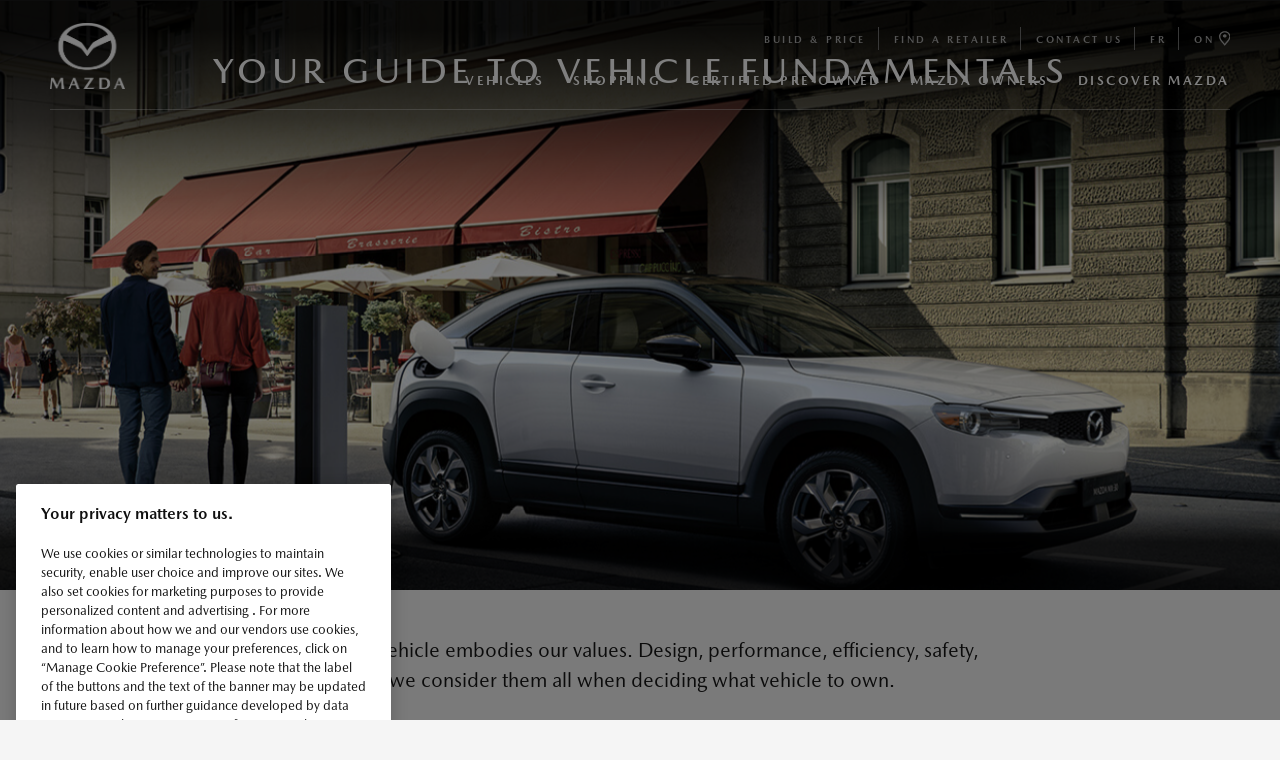

--- FILE ---
content_type: text/html; charset=utf-8
request_url: https://www.mazda.ca/en/car-tips/
body_size: 9104
content:

<!DOCTYPE html>
<html lang="en">
<head>
    
<meta http-equiv="content-type" content="text/html; charset=UTF-8">
<meta charset="utf-8">
<title>Tips on car types, buying, financing &amp; safety | Mazda Canada</title>

<meta name="viewport" content="width=device-width,initial-scale=1">
<meta name="description" content="Are you looking to buy a car but unsure where to start? Our guide explains the basics of choosing, financing and buying a car, and about engines and safety too." />
<meta name="province" content="ON">

<meta name="data-pagename" content="">
<meta name="data-environment" content="Production">
<meta name="data-region" content="ON">
<meta name="data-language" content="en">



<link rel="apple-touch-icon" sizes="180x180" href="/globalassets/static/images/apple-touch-icon.png">
<link rel="icon" type="image/png" sizes="32x32" href="/globalassets/static/images/favicon-32x32.png">
<link rel="icon" type="image/png" sizes="16x16" href="/globalassets/static/images/favicon-16x16.png">
<link rel="manifest" href="/site.webmanifest">
<link rel="mask-icon" href="/globalassets/static/images/safari-pinned-tab.svg" color="#000000">
<meta name="msapplication-TileColor" content="#000000">
<meta name="theme-color" content="#000000">

    <link href="/globalassets/static/css/first.min.css?v=7e8f633abec96eefc4f1a53e149cdee8" rel="stylesheet">
    
    <link href="/globalassets/mazda-canada/scripts/jira.css" rel="stylesheet">
    <link href="/globalassets/temp-fix-gallery.css" rel="stylesheet">
    <link href="/contentassets/a588f9d105b5452aaa8ec664dbb08af1/fix-img-promo_garage.css" rel="stylesheet">
    <link href="/globalassets/mazda-canada/scripts/flex2colmob-5.css" rel="stylesheet">
    <link href="/contentassets/a588f9d105b5452aaa8ec664dbb08af1/alert-bar-parts-hot-fix.css" rel="stylesheet">


    <script src="/globalassets/mazda-canada/scripts/gtmscript.js"></script>



<meta http-equiv="content-language" content="en-ca">

</head>
<body>
    <!-- Google Tag Manager (noscript) -->
    <noscript>
        <iframe src="https://data.mazda.ca/ns.html?id=GTM-MBVW726"
                height="0" width="0" style="display:none;visibility:hidden"></iframe>
    </noscript>
    <!-- End Google Tag Manager (noscript) -->
    





    
    
    <div class="mz-menu ">
        <div class="mz-container">
            <div class="mz-menu-logo">
                <a href="/en/"><img src="/globalassets/static/images/mazda_logo.png" alt="Mazda logo"></a>
            </div>
            <div class="mz-menu-items">
                <div class="mz-menu-items--top">


<div class="mz-menu-desktop">
            <a class="mz-link mz-menu-item" href="/en/shopping/build-and-price/" data-link-type="internal" data-link-name="Build &amp; Price" >Build &amp; Price</a>
            <span class="mz-menu-divider"></span>
            <a class="mz-link mz-menu-item" href="/en/shopping/find-a-retailer/" data-link-type="internal" data-link-name="Find a Retailer" >Find a Retailer</a>
            <span class="mz-menu-divider"></span>
            <a class="mz-link mz-menu-item" href="/en/contact-us/" data-link-type="internal" data-link-name="Contact Us" >Contact Us</a>
            <span class="mz-menu-divider"></span>
</div>
<a id="region-language-link" class="mz-link mz-menu-item" href="/fr/apprendre/">fr</a>
<span class="mz-menu-divider"></span>
<form method="post" id="region-selector" action="/">
    <span class="mz-link mz-menu-item" href="#">
        ON <i class="mz-svg mz-svg--white mz-svg-address"></i>
        <select id="region-selector-dropdown" name="province" class="mz-dropdown-select" onchange="window.handleSelectChange()">
                    <option selected="selected">ON</option>
                    <option>QC</option>
                    <option>AB</option>
                    <option>BC</option>
                    <option>MB</option>
                    <option>NB</option>
                    <option>NL</option>
                    <option>NT</option>
                    <option>NS</option>
                    <option>NU</option>
                    <option>PE</option>
                    <option>SK</option>
                    <option>YT</option>
        </select>
    </span>
</form>

<script>
    document.addEventListener('DOMContentLoaded', () => {
        // Define the function that will be called on change
        window.handleSelectChange = () => {
            const form = document.getElementById('region-selector');
            form.submit();
        };
    });
</script>
                    <div class="mz-menu-mobile">
                        <span class="mz-menu-divider"></span>
                        <a class="mz-link mz-menu-item mz-menu-hamburger" href="#">Menu <span><span></span></span></a>
                    </div>
                </div>
                <div class="mz-menu-items--bottom mz-menu-desktop">
                            <a class="mz-menu-item mz-menu-item--megaMenu" data-menu_target="0" href="#">Vehicles<i class="mz-svg mz-svg--white mz-svg-chevron_small"></i></a>
                            <a class="mz-menu-item mz-menu-item--megaMenu" data-menu_target="1" href="#">Shopping<i class="mz-svg mz-svg--white mz-svg-chevron_small"></i></a>
                                <a class="mz-menu-item" href="https://cpo.mazda.ca/">Certified Pre-Owned</a>
                            <a class="mz-menu-item mz-menu-item--megaMenu" data-menu_target="3" href="#">Mazda Owners<i class="mz-svg mz-svg--white mz-svg-chevron_small"></i></a>
                            <a class="mz-menu-item mz-menu-item--megaMenu" data-menu_target="4" href="#">DISCOVER MAZDA <i class="mz-svg mz-svg--white mz-svg-chevron_small"></i></a>
                </div>
            </div>
            <div class="mz-menu-hr"></div>
        </div>
    </div>
    <div class="mz-megaMenu" id="megaMenu">
                <div class="mz-megaMenu-menu" data-megamenu="0">Vehicles<i class="mz-svg mz-svg-chevron mz-svg--white mz-svg--rotate90"></i></div>
                <div class="mz-megaMenu-item" data-menu="0">


<div class="mz-megaMenu-close mz-container"><i class="mz-svg mz-svg--grey mz-svg-x"></i></div>
<div class="mz-tabs   " id="tab-navigation">
        <div class="mz-tabs-menu">
            <div class="mz-tabs-menu-container">
                <div class="mz-tabs-menu-inner">
                        <a class="mz-tabs-tab nav--sm  active" data-tab_target="0" data-tab-name="All" data-module-type="Tab Nav">
All                        </a>
                        <a class="mz-tabs-tab nav--sm " data-tab_target="1" data-tab-name="CROSSOVERS &amp;amp; SUVS" data-module-type="Tab Nav">
CROSSOVERS &amp; SUVS                        </a>
                        <a class="mz-tabs-tab nav--sm " data-tab_target="2" data-tab-name="Sedans &amp;amp; Hatchbacks" data-module-type="Tab Nav">
Sedans &amp; Hatchbacks                        </a>
                        <a class="mz-tabs-tab nav--sm " data-tab_target="3" data-tab-name="ELECTRIFIED" data-module-type="Tab Nav">
ELECTRIFIED                        </a>
                        <a class="mz-tabs-tab nav--sm " data-tab_target="4" data-tab-name="Convertibles" data-module-type="Tab Nav">
Convertibles                        </a>
                </div>
            </div>
            <div class="mz-tabs-menu--left"><i class="mz-svg mz-svg--grey mz-svg-chevron_small mz-svg--rotate180"></i></div>
            <div class="mz-tabs-menu--right"><i class="mz-svg mz-svg--grey mz-svg-chevron_small"></i></div>
        </div>
        <div class="mz-tabs-container mz-tabs-container--auto-resize">
                <div class="mz-container active" data-tab_target="0">
<div class="mz-jelly  mz-flex-3" data-menu-name="" data-link-position="" data-link-url="/en/vehicles/cx-5/">
        <a href="/en/vehicles/cx-5/" data-link-name="MAZDA CX-5" data-Link-Type="" />
    <span class="mz-jelly-top">ALL-NEW 2026</span>
    <div class="mz-jelly-container">
        <div class="mz-image mz-jelly-image">
            <div class="mz-image   "><img src="/globalassets/mazda-canada/build-and-price/jellies/2026-cx-5-nav.png" data-src="/globalassets/mazda-canada/build-and-price/jellies/2026-cx-5-nav.png" alt="2026 CX-5"/></div>
        </div>
    <div class="mz-image mz-jelly-image--hover">
        <div class="mz-image   "><img src="/globalassets/mazda-canada/build-and-price/jellies/2026-cx-5-nav-hover.png" data-src="/globalassets/mazda-canada/build-and-price/jellies/2026-cx-5-nav-hover.png" alt="2026 CX-5"/></div>
    </div>
    </div>
        <div class="mz-jelly-content">
            <div class="h5">Mazda CX-5</div>
<div>Compact SUV</div>
        </div>
        <div class="mz-jelly-iconslist">
                    <div class="mz-icon-text ">
                        <div class="mz-svg-wrapper  mz-icon-text-icon" style="font-size: 1.8rem; top: auto;">
                            <i class="mz-svg undefined undefined mz-svg-feature_seats"></i>
                        </div>
                        <div class="mz-icon-text-text ">Seats 5</div>
                    </div>
                    <div class="mz-icon-text ">
                        <div class="mz-svg-wrapper  mz-icon-text-icon" style="font-size: 1.8rem; top: auto;">
                            <i class="mz-svg undefined undefined mz-svg-feature_drivetrain"></i>
                        </div>
                        <div class="mz-icon-text-text ">Standard AWD</div>
                    </div>
                    <div class="mz-icon-text ">
                        <div class="mz-svg-wrapper  mz-icon-text-icon" style="font-size: 1.8rem; top: auto;">
                            <i class="mz-svg undefined undefined mz-svg-feature_fuel"></i>
                        </div>
                        <div class="mz-icon-text-text ">Up to 7.7 L/100 km hwy<sup>2</sup></div>
                    </div>
        </div>
</a></div>

<div class="mz-jelly  mz-flex-3" data-menu-name="" data-link-position="" data-link-url="/en/vehicles/2025-cx-5/">
        <a href="/en/vehicles/2025-cx-5/" data-link-name="MAZDA CX-5" data-Link-Type="" />
    <span class="mz-jelly-top">2025 MODEL</span>
    <div class="mz-jelly-container">
        <div class="mz-image mz-jelly-image">
            <div class="mz-image   "><img src="/globalassets/mazda-canada/build-and-price/jellies/2025-cx-5-nav.png" data-src="/globalassets/mazda-canada/build-and-price/jellies/2025-cx-5-nav.png" alt="2025 CX-5"/></div>
        </div>
    <div class="mz-image mz-jelly-image--hover">
        <div class="mz-image   "><img src="/globalassets/mazda-canada/build-and-price/jellies/2025-cx-5-nav-hover.png" data-src="/globalassets/mazda-canada/build-and-price/jellies/2025-cx-5-nav-hover.png" alt="2025 CX-5"/></div>
    </div>
    </div>
        <div class="mz-jelly-content">
            <div class="h5">Mazda CX-5</div>
<div>Compact SUV</div>
        </div>
        <div class="mz-jelly-iconslist">
                    <div class="mz-icon-text ">
                        <div class="mz-svg-wrapper  mz-icon-text-icon" style="font-size: 1.8rem; top: auto;">
                            <i class="mz-svg undefined undefined mz-svg-feature_seats"></i>
                        </div>
                        <div class="mz-icon-text-text ">Seats 5</div>
                    </div>
                    <div class="mz-icon-text ">
                        <div class="mz-svg-wrapper  mz-icon-text-icon" style="font-size: 1.8rem; top: auto;">
                            <i class="mz-svg undefined undefined mz-svg-feature_drivetrain"></i>
                        </div>
                        <div class="mz-icon-text-text ">Standard AWD</div>
                    </div>
                    <div class="mz-icon-text ">
                        <div class="mz-svg-wrapper  mz-icon-text-icon" style="font-size: 1.8rem; top: auto;">
                            <i class="mz-svg undefined undefined mz-svg-feature_fuel"></i>
                        </div>
                        <div class="mz-icon-text-text ">Up to 7.7 L/100 km hwy<sup>2</sup></div>
                    </div>
        </div>
</a></div>

<div class="mz-jelly  mz-flex-3" data-menu-name="" data-link-position="" data-link-url="/en/vehicles/cx-30/">
        <a href="/en/vehicles/cx-30/" data-link-name="MAZDA CX-30" data-Link-Type="internal" />
    <span class="mz-jelly-top">2026 model</span>
    <div class="mz-jelly-container">
        <div class="mz-image mz-jelly-image">
            <div class="mz-image   "><img src="/globalassets/mazda-canada/build-and-price/jellies/2026-cx-30-nav.png" data-src="/globalassets/mazda-canada/build-and-price/jellies/2026-cx-30-nav.png" alt="2026 CX-30"/></div>
        </div>
    <div class="mz-image mz-jelly-image--hover">
        <div class="mz-image   "><img src="/globalassets/mazda-canada/build-and-price/jellies/2026-cx-30-nav-hover.png" data-src="/globalassets/mazda-canada/build-and-price/jellies/2026-cx-30-nav-hover.png" alt="2026 CX-30"/></div>
    </div>
    </div>
        <div class="mz-jelly-content">
            <div class="h5">Mazda CX-30</div>
<div>Compact SUV</div>
        </div>
        <div class="mz-jelly-iconslist">
                    <div class="mz-icon-text ">
                        <div class="mz-svg-wrapper  mz-icon-text-icon" style="font-size: 1.8rem; top: auto;">
                            <i class="mz-svg undefined undefined mz-svg-feature_seats"></i>
                        </div>
                        <div class="mz-icon-text-text ">Seats 5</div>
                    </div>
                    <div class="mz-icon-text ">
                        <div class="mz-svg-wrapper  mz-icon-text-icon" style="font-size: 1.8rem; top: auto;">
                            <i class="mz-svg undefined undefined mz-svg-feature_drivetrain"></i>
                        </div>
                        <div class="mz-icon-text-text ">Standard AWD</div>
                    </div>
                    <div class="mz-icon-text ">
                        <div class="mz-svg-wrapper  mz-icon-text-icon" style="font-size: 1.8rem; top: auto;">
                            <i class="mz-svg undefined undefined mz-svg-feature_turbo"></i>
                        </div>
                        <div class="mz-icon-text-text ">Turbo Available</div>
                    </div>
        </div>
</a></div>

<div class="mz-jelly  mz-flex-3" data-menu-name="" data-link-position="" data-link-url="/en/vehicles/2025-cx-30/">
        <a href="/en/vehicles/2025-cx-30/" data-link-name="MAZDA CX-30" data-Link-Type="internal" />
    <span class="mz-jelly-top">2025 model</span>
    <div class="mz-jelly-container">
        <div class="mz-image mz-jelly-image">
            <div class="mz-image   "><img src="/globalassets/mazda-canada/build-and-price/jellies/2025-cx-30-nav2.png" data-src="/globalassets/mazda-canada/build-and-price/jellies/2025-cx-30-nav2.png" alt="2025 CX-30"/></div>
        </div>
    <div class="mz-image mz-jelly-image--hover">
        <div class="mz-image   "><img src="/globalassets/mazda-canada/build-and-price/jellies/2025-cx-30-nav-hover2.png" data-src="/globalassets/mazda-canada/build-and-price/jellies/2025-cx-30-nav-hover2.png" alt="2025 CX-30"/></div>
    </div>
    </div>
        <div class="mz-jelly-content">
            <div class="h5">Mazda CX-30</div>
<div>Compact SUV</div>
        </div>
        <div class="mz-jelly-iconslist">
                    <div class="mz-icon-text ">
                        <div class="mz-svg-wrapper  mz-icon-text-icon" style="font-size: 1.8rem; top: auto;">
                            <i class="mz-svg undefined undefined mz-svg-feature_seats"></i>
                        </div>
                        <div class="mz-icon-text-text ">Seats 5</div>
                    </div>
                    <div class="mz-icon-text ">
                        <div class="mz-svg-wrapper  mz-icon-text-icon" style="font-size: 1.8rem; top: auto;">
                            <i class="mz-svg undefined undefined mz-svg-feature_drivetrain"></i>
                        </div>
                        <div class="mz-icon-text-text ">Standard AWD</div>
                    </div>
                    <div class="mz-icon-text ">
                        <div class="mz-svg-wrapper  mz-icon-text-icon" style="font-size: 1.8rem; top: auto;">
                            <i class="mz-svg undefined undefined mz-svg-feature_turbo"></i>
                        </div>
                        <div class="mz-icon-text-text ">Turbo Available</div>
                    </div>
        </div>
</a></div>

<div class="mz-jelly  mz-flex-3" data-menu-name="" data-link-position="" data-link-url="/en/vehicles/cx-70-inline6turbo/">
        <a href="/en/vehicles/cx-70-inline6turbo/" data-link-name="MAZDA CX-50" data-Link-Type="internal" />
    <span class="mz-jelly-top">FIRST-EVER</span>
    <div class="mz-jelly-container">
        <div class="mz-image mz-jelly-image">
            <div class="mz-image   "><img src="/globalassets/mazda-canada/build-and-price/jellies/2025-cx-70-mhev-nav2.png" data-src="/globalassets/mazda-canada/build-and-price/jellies/2025-cx-70-mhev-nav2.png" alt="2025 Mazda CX-70"/></div>
        </div>
    <div class="mz-image mz-jelly-image--hover">
        <div class="mz-image   "><img src="/globalassets/mazda-canada/build-and-price/jellies/2025-cx-70-mhev-nav-hover2.png" data-src="/globalassets/mazda-canada/build-and-price/jellies/2025-cx-70-mhev-nav-hover2.png" alt="2025 Mazda CX-70"/></div>
    </div>
    </div>
        <div class="mz-jelly-content">
            <div class="h5">MAZDA CX-70 MILD HYBRID INLINE 6 TURBO</div>
<div>2-Row SUV, Mild Hybrid</div>
        </div>
        <div class="mz-jelly-iconslist">
                    <div class="mz-icon-text ">
                        <div class="mz-svg-wrapper  mz-icon-text-icon" style="font-size: 1.8rem; top: auto;">
                            <i class="mz-svg undefined undefined mz-svg-feature_seats"></i>
                        </div>
                        <div class="mz-icon-text-text ">Seats 5</div>
                    </div>
                    <div class="mz-icon-text ">
                        <div class="mz-svg-wrapper  mz-icon-text-icon" style="font-size: 1.8rem; top: auto;">
                            <i class="mz-svg undefined undefined mz-svg-feature_fuel"></i>
                        </div>
                        <div class="mz-icon-text-text ">Up to 8.4 L / 100 km hwy<sup>2</sup></div>
                    </div>
                    <div class="mz-icon-text ">
                        <div class="mz-svg-wrapper  mz-icon-text-icon" style="font-size: 1.8rem; top: auto;">
                            <i class="mz-svg undefined undefined mz-svg-feature_engine"></i>
                        </div>
                        <div class="mz-icon-text-text ">3.3 e-Skyactiv G</div>
                    </div>
        </div>
</a></div>

<div class="mz-jelly  mz-flex-3" data-menu-name="" data-link-position="" data-link-url="/en/vehicles/cx-70-phev/">
        <a href="/en/vehicles/cx-70-phev/" data-link-name="MAZDA CX-50" data-Link-Type="internal" />
    <span class="mz-jelly-top">FIRST-EVER</span>
    <div class="mz-jelly-container">
        <div class="mz-image mz-jelly-image">
            <div class="mz-image   "><img src="/globalassets/mazda-canada/build-and-price/jellies/2025-cx-70-phev-nav2.png" data-src="/globalassets/mazda-canada/build-and-price/jellies/2025-cx-70-phev-nav2.png" alt="2025 Mazda CX-70"/></div>
        </div>
    <div class="mz-image mz-jelly-image--hover">
        <div class="mz-image   "><img src="/globalassets/mazda-canada/build-and-price/jellies/2025-cx-70-phev-nav-hover2.png" data-src="/globalassets/mazda-canada/build-and-price/jellies/2025-cx-70-phev-nav-hover2.png" alt="2025 Mazda CX-70"/></div>
    </div>
    </div>
        <div class="mz-jelly-content">
            <div class="h5">MAZDA CX-70 PLUG-IN HYBRID</div>
<div>2-Row SUV, Plug-In Hybrid</div>
        </div>
        <div class="mz-jelly-iconslist">
                    <div class="mz-icon-text ">
                        <div class="mz-svg-wrapper  mz-icon-text-icon" style="font-size: 1.8rem; top: auto;">
                            <i class="mz-svg undefined undefined mz-svg-feature_seats"></i>
                        </div>
                        <div class="mz-icon-text-text ">Seats 5</div>
                    </div>
                    <div class="mz-icon-text ">
                        <div class="mz-svg-wrapper  mz-icon-text-icon" style="font-size: 1.8rem; top: auto;">
                            <i class="mz-svg undefined undefined mz-svg-feature_drivetrain"></i>
                        </div>
                        <div class="mz-icon-text-text ">Standard AWD</div>
                    </div>
                    <div class="mz-icon-text ">
                        <div class="mz-svg-wrapper  mz-icon-text-icon" style="font-size: 1.8rem; top: auto;">
                            <i class="mz-svg undefined undefined mz-svg-electric"></i>
                        </div>
                        <div class="mz-icon-text-text ">Up to 42km Range<sup>3</sup></div>
                    </div>
        </div>
</a></div>

<div class="mz-jelly  mz-flex-3" data-menu-name="" data-link-position="" data-link-url="/en/vehicles/cx-90-inline6turbo/">
        <a href="/en/vehicles/cx-90-inline6turbo/" data-link-name="2024 CX-90 INLINE6" data-Link-Type="internal" />
    <span class="mz-jelly-top">&nbsp;</span>
    <div class="mz-jelly-container">
        <div class="mz-image mz-jelly-image">
            <div class="mz-image   "><img src="/globalassets/mazda-canada/build-and-price/jellies/2025-cx-90-mhev-nav2.png" data-src="/globalassets/mazda-canada/build-and-price/jellies/2025-cx-90-mhev-nav2.png" alt="2025 CX-90 INLINE6"/></div>
        </div>
    <div class="mz-image mz-jelly-image--hover">
        <div class="mz-image   "><img src="/globalassets/mazda-canada/build-and-price/jellies/2025-cx-90-mhev-nav-hover2.png" data-src="/globalassets/mazda-canada/build-and-price/jellies/2025-cx-90-mhev-nav-hover2.png" alt="2025 CX-90 INLINE6"/></div>
    </div>
    </div>
        <div class="mz-jelly-content">
            <div class="h5">MAZDA CX-90 MILD HYBRID INLINE 6 TURBO</div>
<div>3-Row SUV, Mild Hybrid</div>
        </div>
        <div class="mz-jelly-iconslist">
                    <div class="mz-icon-text ">
                        <div class="mz-svg-wrapper  mz-icon-text-icon" style="font-size: 1.8rem; top: auto;">
                            <i class="mz-svg undefined undefined mz-svg-feature_seats"></i>
                        </div>
                        <div class="mz-icon-text-text ">Seats 8</div>
                    </div>
                    <div class="mz-icon-text ">
                        <div class="mz-svg-wrapper  mz-icon-text-icon" style="font-size: 1.8rem; top: auto;">
                            <i class="mz-svg undefined undefined mz-svg-feature_fuel"></i>
                        </div>
                        <div class="mz-icon-text-text ">Up to 8.4 L/100 km hwy<sup>1</sup></div>
                    </div>
                    <div class="mz-icon-text ">
                        <div class="mz-svg-wrapper  mz-icon-text-icon" style="font-size: 1.8rem; top: auto;">
                            <i class="mz-svg undefined undefined mz-svg-feature_engine"></i>
                        </div>
                        <div class="mz-icon-text-text ">3.3 e-Skyactiv-G</div>
                    </div>
        </div>
</a></div>

<div class="mz-jelly  mz-flex-3" data-menu-name="" data-link-position="" data-link-url="/en/vehicles/cx-90-phev/">
        <a href="/en/vehicles/cx-90-phev/" data-link-name="2024 CX-90 PHEV" data-Link-Type="internal" />
    <span class="mz-jelly-top">&nbsp;</span>
    <div class="mz-jelly-container">
        <div class="mz-image mz-jelly-image">
            <div class="mz-image   "><img src="/globalassets/mazda-canada/build-and-price/jellies/2025-cx-90-phev-nav2.png" data-src="/globalassets/mazda-canada/build-and-price/jellies/2025-cx-90-phev-nav2.png" alt="2025 CX-90 PHEV"/></div>
        </div>
    <div class="mz-image mz-jelly-image--hover">
        <div class="mz-image   "><img src="/globalassets/mazda-canada/build-and-price/jellies/2025-cx-90-phev-nav-hover2.png" data-src="/globalassets/mazda-canada/build-and-price/jellies/2025-cx-90-phev-nav-hover2.png" alt="2025 CX-90 PHEV"/></div>
    </div>
    </div>
        <div class="mz-jelly-content">
            <div class="h5">MAZDA CX-90 PLUG-IN HYBRID</div>
<div>3-Row SUV, Plug-In Hybrid</div>
        </div>
        <div class="mz-jelly-iconslist">
                    <div class="mz-icon-text ">
                        <div class="mz-svg-wrapper  mz-icon-text-icon" style="font-size: 1.8rem; top: auto;">
                            <i class="mz-svg undefined undefined mz-svg-feature_seats"></i>
                        </div>
                        <div class="mz-icon-text-text ">Seats 8</div>
                    </div>
                    <div class="mz-icon-text ">
                        <div class="mz-svg-wrapper  mz-icon-text-icon" style="font-size: 1.8rem; top: auto;">
                            <i class="mz-svg undefined undefined mz-svg-feature_drivetrain"></i>
                        </div>
                        <div class="mz-icon-text-text ">Standard AWD</div>
                    </div>
                    <div class="mz-icon-text ">
                        <div class="mz-svg-wrapper  mz-icon-text-icon" style="font-size: 1.8rem; top: auto;">
                            <i class="mz-svg undefined undefined mz-svg-electric"></i>
                        </div>
                        <div class="mz-icon-text-text ">Up to 42 km range<sup>2</sup></div>
                    </div>
        </div>
</a></div>

<div class="mz-jelly  mz-flex-3" data-menu-name="" data-link-position="" data-link-url="/en/vehicles/cx-50-hybrid/">
        <a href="/en/vehicles/cx-50-hybrid/" data-link-name="MAZDA CX-50" data-Link-Type="internal" />
    <span class="mz-jelly-top">&nbsp;</span>
    <div class="mz-jelly-container">
        <div class="mz-image mz-jelly-image">
            <div class="mz-image   "><img src="/globalassets/mazda-canada/build-and-price/jellies/2025-cx-50-hev-nav2.png" data-src="/globalassets/mazda-canada/build-and-price/jellies/2025-cx-50-hev-nav2.png" alt="2025 Mazda CX-50 HYBRID"/></div>
        </div>
    <div class="mz-image mz-jelly-image--hover">
        <div class="mz-image   "><img src="/globalassets/mazda-canada/build-and-price/jellies/2025-cx-50-hev-nav-hover2.png" data-src="/globalassets/mazda-canada/build-and-price/jellies/2025-cx-50-hev-nav-hover2.png" alt="2025 Mazda CX-50 HYBRID"/></div>
    </div>
    </div>
        <div class="mz-jelly-content">
            <div class="h5">MAZDA CX-50 HYBRID</div>
<div>Compact SUV</div>
        </div>
        <div class="mz-jelly-iconslist">
                    <div class="mz-icon-text ">
                        <div class="mz-svg-wrapper  mz-icon-text-icon" style="font-size: 1.8rem; top: auto;">
                            <i class="mz-svg undefined undefined mz-svg-feature_seats"></i>
                        </div>
                        <div class="mz-icon-text-text ">Seats 5</div>
                    </div>
                    <div class="mz-icon-text ">
                        <div class="mz-svg-wrapper  mz-icon-text-icon" style="font-size: 1.8rem; top: auto;">
                            <i class="mz-svg undefined undefined mz-svg-feature_drivetrain"></i>
                        </div>
                        <div class="mz-icon-text-text ">e-AWD</div>
                    </div>
                    <div class="mz-icon-text ">
                        <div class="mz-svg-wrapper  mz-icon-text-icon" style="font-size: 1.8rem; top: auto;">
                            <i class="mz-svg undefined undefined mz-svg-feature_engine"></i>
                        </div>
                        <div class="mz-icon-text-text ">2.5 L Hybrid</div>
                    </div>
        </div>
</a></div>

<div class="mz-jelly  mz-flex-3" data-menu-name="" data-link-position="" data-link-url="/en/vehicles/cx-50/">
        <a href="/en/vehicles/cx-50/" data-link-name="MAZDA CX-50" data-Link-Type="internal" />
    <span class="mz-jelly-top">&nbsp;</span>
    <div class="mz-jelly-container">
        <div class="mz-image mz-jelly-image">
            <div class="mz-image   "><img src="/globalassets/mazda-canada/build-and-price/jellies/2025-cx-50-nav2.png" data-src="/globalassets/mazda-canada/build-and-price/jellies/2025-cx-50-nav2.png" alt="2025 Mazda CX-50"/></div>
        </div>
    <div class="mz-image mz-jelly-image--hover">
        <div class="mz-image   "><img src="/globalassets/mazda-canada/build-and-price/jellies/2025-cx-50-nav-hover2.png" data-src="/globalassets/mazda-canada/build-and-price/jellies/2025-cx-50-nav-hover2.png" alt="2025 Mazda CX-50"/></div>
    </div>
    </div>
        <div class="mz-jelly-content">
            <div class="h5">Mazda CX-50</div>
<div>Compact SUV</div>
        </div>
        <div class="mz-jelly-iconslist">
                    <div class="mz-icon-text ">
                        <div class="mz-svg-wrapper  mz-icon-text-icon" style="font-size: 1.8rem; top: auto;">
                            <i class="mz-svg undefined undefined mz-svg-feature_seats"></i>
                        </div>
                        <div class="mz-icon-text-text ">Seats 5</div>
                    </div>
                    <div class="mz-icon-text ">
                        <div class="mz-svg-wrapper  mz-icon-text-icon" style="font-size: 1.8rem; top: auto;">
                            <i class="mz-svg undefined undefined mz-svg-feature_drivetrain"></i>
                        </div>
                        <div class="mz-icon-text-text ">Standard AWD</div>
                    </div>
                    <div class="mz-icon-text ">
                        <div class="mz-svg-wrapper  mz-icon-text-icon" style="font-size: 1.8rem; top: auto;">
                            <i class="mz-svg undefined undefined mz-svg-feature_turbo"></i>
                        </div>
                        <div class="mz-icon-text-text ">Turbo Available</div>
                    </div>
        </div>
</a></div>

<div class="mz-jelly  mz-flex-3" data-menu-name="" data-link-position="" data-link-url="/en/vehicles/mazda3/">
        <a href="/en/vehicles/mazda3/" data-link-name="MAZDA3" data-Link-Type="internal" />
    <span class="mz-jelly-top">&nbsp;</span>
    <div class="mz-jelly-container">
        <div class="mz-image mz-jelly-image">
            <div class="mz-image   "><img src="/globalassets/mazda-canada/build-and-price/jellies/2025-mazda3-nav2.png" data-src="/globalassets/mazda-canada/build-and-price/jellies/2025-mazda3-nav2.png" alt="2025 Mazda3"/></div>
        </div>
    <div class="mz-image mz-jelly-image--hover">
        <div class="mz-image   "><img src="/globalassets/mazda-canada/build-and-price/jellies/2025-mazda3-nav-hover2.png" data-src="/globalassets/mazda-canada/build-and-price/jellies/2025-mazda3-nav-hover2.png" alt="2025 Mazda3"/></div>
    </div>
    </div>
        <div class="mz-jelly-content">
            <div class="h5">Mazda3</div>
<div>Compact Sedan</div>
        </div>
        <div class="mz-jelly-iconslist">
                    <div class="mz-icon-text ">
                        <div class="mz-svg-wrapper  mz-icon-text-icon" style="font-size: 1.8rem; top: auto;">
                            <i class="mz-svg undefined undefined mz-svg-feature_seats"></i>
                        </div>
                        <div class="mz-icon-text-text ">Seats 5</div>
                    </div>
                    <div class="mz-icon-text ">
                        <div class="mz-svg-wrapper  mz-icon-text-icon" style="font-size: 1.8rem; top: auto;">
                            <i class="mz-svg undefined undefined mz-svg-feature_drivetrain"></i>
                        </div>
                        <div class="mz-icon-text-text ">AWD Available</div>
                    </div>
                    <div class="mz-icon-text ">
                        <div class="mz-svg-wrapper  mz-icon-text-icon" style="font-size: 1.8rem; top: auto;">
                            <i class="mz-svg undefined undefined mz-svg-feature_turbo"></i>
                        </div>
                        <div class="mz-icon-text-text ">Turbo Available</div>
                    </div>
        </div>
</a></div>

<div class="mz-jelly  mz-flex-3" data-menu-name="" data-link-position="" data-link-url="/en/vehicles/mazda3-sport/">
        <a href="/en/vehicles/mazda3-sport/" data-link-name="MAZDA3 SPORT" data-Link-Type="internal" />
    <span class="mz-jelly-top">&nbsp;</span>
    <div class="mz-jelly-container">
        <div class="mz-image mz-jelly-image">
            <div class="mz-image   "><img src="/globalassets/mazda-canada/build-and-price/jellies/2025-mazda3-sport-nav2.png" data-src="/globalassets/mazda-canada/build-and-price/jellies/2025-mazda3-sport-nav2.png" alt="2025 Mazda3 Sport"/></div>
        </div>
    <div class="mz-image mz-jelly-image--hover">
        <div class="mz-image   "><img src="/globalassets/mazda-canada/build-and-price/jellies/2025-mazda3-sport-nav-hover2.png" data-src="/globalassets/mazda-canada/build-and-price/jellies/2025-mazda3-sport-nav-hover2.png" alt="2025 Mazda3 Sport"/></div>
    </div>
    </div>
        <div class="mz-jelly-content">
            <div class="h5">Mazda3 Sport</div>
<div>Compact Hatchback</div>
        </div>
        <div class="mz-jelly-iconslist">
                    <div class="mz-icon-text ">
                        <div class="mz-svg-wrapper  mz-icon-text-icon" style="font-size: 1.8rem; top: auto;">
                            <i class="mz-svg undefined undefined mz-svg-feature_seats"></i>
                        </div>
                        <div class="mz-icon-text-text ">Seats 5</div>
                    </div>
                    <div class="mz-icon-text ">
                        <div class="mz-svg-wrapper  mz-icon-text-icon" style="font-size: 1.8rem; top: auto;">
                            <i class="mz-svg undefined undefined mz-svg-feature_drivetrain"></i>
                        </div>
                        <div class="mz-icon-text-text ">AWD Available</div>
                    </div>
                    <div class="mz-icon-text ">
                        <div class="mz-svg-wrapper  mz-icon-text-icon" style="font-size: 1.8rem; top: auto;">
                            <i class="mz-svg undefined undefined mz-svg-feature_turbo"></i>
                        </div>
                        <div class="mz-icon-text-text ">Turbo Available</div>
                    </div>
        </div>
</a></div>

<div class="mz-jelly  mz-flex-3" data-menu-name="" data-link-position="" data-link-url="/en/vehicles/mx-5-soft-top/">
        <a href="/en/vehicles/mx-5-soft-top/" data-link-name="MAZDA MX-5 SOFT TOP" data-Link-Type="internal" />
    <span class="mz-jelly-top">&nbsp;</span>
    <div class="mz-jelly-container">
        <div class="mz-image mz-jelly-image">
            <div class="mz-image   "><img src="/globalassets/mazda-canada/build-and-price/jellies/2025-mx5-softtop-gs-nav.png" data-src="/globalassets/mazda-canada/build-and-price/jellies/2025-mx5-softtop-gs-nav.png" alt="2025 MAZDA MX-5 SOFT TOP"/></div>
        </div>
    <div class="mz-image mz-jelly-image--hover">
        <div class="mz-image   "><img src="/globalassets/mazda-canada/build-and-price/jellies/2025-mx5-softtop-gs-nav-hover.png" data-src="/globalassets/mazda-canada/build-and-price/jellies/2025-mx5-softtop-gs-nav-hover.png" alt="2025 MAZDA MX-5 SOFT TOP"/></div>
    </div>
    </div>
        <div class="mz-jelly-content">
            <div class="h5">Mazda MX-5 SOFT TOP</div>
<div>Convertible</div>
        </div>
        <div class="mz-jelly-iconslist">
                    <div class="mz-icon-text ">
                        <div class="mz-svg-wrapper  mz-icon-text-icon" style="font-size: 1.8rem; top: auto;">
                            <i class="mz-svg undefined undefined mz-svg-feature_seats"></i>
                        </div>
                        <div class="mz-icon-text-text ">Seats 2</div>
                    </div>
                    <div class="mz-icon-text ">
                        <div class="mz-svg-wrapper  mz-icon-text-icon" style="font-size: 1.8rem; top: auto;">
                            <i class="mz-svg undefined undefined mz-svg-feature_fuel"></i>
                        </div>
                        <div class="mz-icon-text-text ">Up to 6.7 L/100 km hwy<sup>2</sup></div>
                    </div>
                    <div class="mz-icon-text ">
                        <div class="mz-svg-wrapper  mz-icon-text-icon" style="font-size: 1.8rem; top: auto;">
                            <i class="mz-svg undefined undefined mz-svg-feature_engine"></i>
                        </div>
                        <div class="mz-icon-text-text ">Skyactiv-G 2.0</div>
                    </div>
        </div>
</a></div>

<div class="mz-jelly  mz-flex-3" data-menu-name="" data-link-position="" data-link-url="/en/vehicles/mx-5-rf/">
        <a href="/en/vehicles/mx-5-rf/" data-link-name="MAZDA MX-5 RF" data-Link-Type="internal" />
    <span class="mz-jelly-top">&nbsp;</span>
    <div class="mz-jelly-container">
        <div class="mz-image mz-jelly-image">
            <div class="mz-image   "><img src="/globalassets/mazda-canada/build-and-price/jellies/2025_mx5-rf-gt-nav.png" data-src="/globalassets/mazda-canada/build-and-price/jellies/2025_mx5-rf-gt-nav.png" alt="2025 MX-5 RF"/></div>
        </div>
    <div class="mz-image mz-jelly-image--hover">
        <div class="mz-image   "><img src="/globalassets/mazda-canada/build-and-price/jellies/2025_mx5-rf-gt-nav-hover.png" data-src="/globalassets/mazda-canada/build-and-price/jellies/2025_mx5-rf-gt-nav-hover.png" alt="2025 MX-5 RF"/></div>
    </div>
    </div>
        <div class="mz-jelly-content">
            <div class="h5">Mazda MX-5 RF</div>
<div>Convertible</div>
        </div>
        <div class="mz-jelly-iconslist">
                    <div class="mz-icon-text ">
                        <div class="mz-svg-wrapper  mz-icon-text-icon" style="font-size: 1.8rem; top: auto;">
                            <i class="mz-svg undefined undefined mz-svg-feature_seats"></i>
                        </div>
                        <div class="mz-icon-text-text ">Seats 2</div>
                    </div>
                    <div class="mz-icon-text ">
                        <div class="mz-svg-wrapper  mz-icon-text-icon" style="font-size: 1.8rem; top: auto;">
                            <i class="mz-svg undefined undefined mz-svg-feature_fuel"></i>
                        </div>
                        <div class="mz-icon-text-text ">Up to 6.7 L/100 km hwy<sup>2</sup></div>
                    </div>
                    <div class="mz-icon-text ">
                        <div class="mz-svg-wrapper  mz-icon-text-icon" style="font-size: 1.8rem; top: auto;">
                            <i class="mz-svg undefined undefined mz-svg-feature_engine"></i>
                        </div>
                        <div class="mz-icon-text-text ">Skyactiv-G 2.0</div>
                    </div>
        </div>
</a></div>

                </div>
                <div class="mz-container " data-tab_target="1">
<div class="mz-jelly  mz-flex-3" data-menu-name="" data-link-position="" data-link-url="/en/vehicles/cx-5/">
        <a href="/en/vehicles/cx-5/" data-link-name="MAZDA CX-5" data-Link-Type="" />
    <span class="mz-jelly-top">ALL-NEW 2026</span>
    <div class="mz-jelly-container">
        <div class="mz-image mz-jelly-image">
            <div class="mz-image   "><img src="/globalassets/mazda-canada/build-and-price/jellies/2026-cx-5-nav.png" data-src="/globalassets/mazda-canada/build-and-price/jellies/2026-cx-5-nav.png" alt="2026 CX-5"/></div>
        </div>
    <div class="mz-image mz-jelly-image--hover">
        <div class="mz-image   "><img src="/globalassets/mazda-canada/build-and-price/jellies/2026-cx-5-nav-hover.png" data-src="/globalassets/mazda-canada/build-and-price/jellies/2026-cx-5-nav-hover.png" alt="2026 CX-5"/></div>
    </div>
    </div>
        <div class="mz-jelly-content">
            <div class="h5">Mazda CX-5</div>
<div>Compact SUV</div>
        </div>
        <div class="mz-jelly-iconslist">
                    <div class="mz-icon-text ">
                        <div class="mz-svg-wrapper  mz-icon-text-icon" style="font-size: 1.8rem; top: auto;">
                            <i class="mz-svg undefined undefined mz-svg-feature_seats"></i>
                        </div>
                        <div class="mz-icon-text-text ">Seats 5</div>
                    </div>
                    <div class="mz-icon-text ">
                        <div class="mz-svg-wrapper  mz-icon-text-icon" style="font-size: 1.8rem; top: auto;">
                            <i class="mz-svg undefined undefined mz-svg-feature_drivetrain"></i>
                        </div>
                        <div class="mz-icon-text-text ">Standard AWD</div>
                    </div>
                    <div class="mz-icon-text ">
                        <div class="mz-svg-wrapper  mz-icon-text-icon" style="font-size: 1.8rem; top: auto;">
                            <i class="mz-svg undefined undefined mz-svg-feature_fuel"></i>
                        </div>
                        <div class="mz-icon-text-text ">Up to 7.7 L/100 km hwy<sup>2</sup></div>
                    </div>
        </div>
</a></div>

<div class="mz-jelly  mz-flex-3" data-menu-name="" data-link-position="" data-link-url="/en/vehicles/2025-cx-5/">
        <a href="/en/vehicles/2025-cx-5/" data-link-name="MAZDA CX-5" data-Link-Type="" />
    <span class="mz-jelly-top">2025 MODEL</span>
    <div class="mz-jelly-container">
        <div class="mz-image mz-jelly-image">
            <div class="mz-image   "><img src="/globalassets/mazda-canada/build-and-price/jellies/2025-cx-5-nav.png" data-src="/globalassets/mazda-canada/build-and-price/jellies/2025-cx-5-nav.png" alt="2025 CX-5"/></div>
        </div>
    <div class="mz-image mz-jelly-image--hover">
        <div class="mz-image   "><img src="/globalassets/mazda-canada/build-and-price/jellies/2025-cx-5-nav-hover.png" data-src="/globalassets/mazda-canada/build-and-price/jellies/2025-cx-5-nav-hover.png" alt="2025 CX-5"/></div>
    </div>
    </div>
        <div class="mz-jelly-content">
            <div class="h5">Mazda CX-5</div>
<div>Compact SUV</div>
        </div>
        <div class="mz-jelly-iconslist">
                    <div class="mz-icon-text ">
                        <div class="mz-svg-wrapper  mz-icon-text-icon" style="font-size: 1.8rem; top: auto;">
                            <i class="mz-svg undefined undefined mz-svg-feature_seats"></i>
                        </div>
                        <div class="mz-icon-text-text ">Seats 5</div>
                    </div>
                    <div class="mz-icon-text ">
                        <div class="mz-svg-wrapper  mz-icon-text-icon" style="font-size: 1.8rem; top: auto;">
                            <i class="mz-svg undefined undefined mz-svg-feature_drivetrain"></i>
                        </div>
                        <div class="mz-icon-text-text ">Standard AWD</div>
                    </div>
                    <div class="mz-icon-text ">
                        <div class="mz-svg-wrapper  mz-icon-text-icon" style="font-size: 1.8rem; top: auto;">
                            <i class="mz-svg undefined undefined mz-svg-feature_fuel"></i>
                        </div>
                        <div class="mz-icon-text-text ">Up to 7.7 L/100 km hwy<sup>2</sup></div>
                    </div>
        </div>
</a></div>

<div class="mz-jelly  mz-flex-3" data-menu-name="" data-link-position="" data-link-url="/en/vehicles/cx-30/">
        <a href="/en/vehicles/cx-30/" data-link-name="MAZDA CX-30" data-Link-Type="internal" />
    <span class="mz-jelly-top">2026 model</span>
    <div class="mz-jelly-container">
        <div class="mz-image mz-jelly-image">
            <div class="mz-image   "><img src="/globalassets/mazda-canada/build-and-price/jellies/2026-cx-30-nav.png" data-src="/globalassets/mazda-canada/build-and-price/jellies/2026-cx-30-nav.png" alt="2026 CX-30"/></div>
        </div>
    <div class="mz-image mz-jelly-image--hover">
        <div class="mz-image   "><img src="/globalassets/mazda-canada/build-and-price/jellies/2026-cx-30-nav-hover.png" data-src="/globalassets/mazda-canada/build-and-price/jellies/2026-cx-30-nav-hover.png" alt="2026 CX-30"/></div>
    </div>
    </div>
        <div class="mz-jelly-content">
            <div class="h5">Mazda CX-30</div>
<div>Compact SUV</div>
        </div>
        <div class="mz-jelly-iconslist">
                    <div class="mz-icon-text ">
                        <div class="mz-svg-wrapper  mz-icon-text-icon" style="font-size: 1.8rem; top: auto;">
                            <i class="mz-svg undefined undefined mz-svg-feature_seats"></i>
                        </div>
                        <div class="mz-icon-text-text ">Seats 5</div>
                    </div>
                    <div class="mz-icon-text ">
                        <div class="mz-svg-wrapper  mz-icon-text-icon" style="font-size: 1.8rem; top: auto;">
                            <i class="mz-svg undefined undefined mz-svg-feature_drivetrain"></i>
                        </div>
                        <div class="mz-icon-text-text ">Standard AWD</div>
                    </div>
                    <div class="mz-icon-text ">
                        <div class="mz-svg-wrapper  mz-icon-text-icon" style="font-size: 1.8rem; top: auto;">
                            <i class="mz-svg undefined undefined mz-svg-feature_turbo"></i>
                        </div>
                        <div class="mz-icon-text-text ">Turbo Available</div>
                    </div>
        </div>
</a></div>

<div class="mz-jelly  mz-flex-3" data-menu-name="" data-link-position="" data-link-url="/en/vehicles/2025-cx-30/">
        <a href="/en/vehicles/2025-cx-30/" data-link-name="MAZDA CX-30" data-Link-Type="internal" />
    <span class="mz-jelly-top">&nbsp;</span>
    <div class="mz-jelly-container">
        <div class="mz-image mz-jelly-image">
            <div class="mz-image   "><img src="/globalassets/mazda-canada/build-and-price/jellies/2025-cx-30-nav.png" data-src="/globalassets/mazda-canada/build-and-price/jellies/2025-cx-30-nav.png" alt="2025 CX-30"/></div>
        </div>
    <div class="mz-image mz-jelly-image--hover">
        <div class="mz-image   "><img src="/globalassets/mazda-canada/build-and-price/jellies/2025-cx-30-nav-hover.png" data-src="/globalassets/mazda-canada/build-and-price/jellies/2025-cx-30-nav-hover.png" alt="2025 CX-30"/></div>
    </div>
    </div>
        <div class="mz-jelly-content">
            <div class="h5">Mazda CX-30</div>
<div>Compact SUV</div>
        </div>
        <div class="mz-jelly-iconslist">
                    <div class="mz-icon-text ">
                        <div class="mz-svg-wrapper  mz-icon-text-icon" style="font-size: 1.8rem; top: auto;">
                            <i class="mz-svg undefined undefined mz-svg-feature_seats"></i>
                        </div>
                        <div class="mz-icon-text-text ">Seats 5</div>
                    </div>
                    <div class="mz-icon-text ">
                        <div class="mz-svg-wrapper  mz-icon-text-icon" style="font-size: 1.8rem; top: auto;">
                            <i class="mz-svg undefined undefined mz-svg-feature_drivetrain"></i>
                        </div>
                        <div class="mz-icon-text-text ">Standard AWD</div>
                    </div>
                    <div class="mz-icon-text ">
                        <div class="mz-svg-wrapper  mz-icon-text-icon" style="font-size: 1.8rem; top: auto;">
                            <i class="mz-svg undefined undefined mz-svg-feature_turbo"></i>
                        </div>
                        <div class="mz-icon-text-text ">Turbo Available</div>
                    </div>
        </div>
</a></div>

<div class="mz-jelly  mz-flex-3" data-menu-name="" data-link-position="" data-link-url="/en/vehicles/cx-70-inline6turbo/">
        <a href="/en/vehicles/cx-70-inline6turbo/" data-link-name="MAZDA CX-50" data-Link-Type="internal" />
    <span class="mz-jelly-top">FIRST-EVER</span>
    <div class="mz-jelly-container">
        <div class="mz-image mz-jelly-image">
            <div class="mz-image   "><img src="/globalassets/mazda-canada/build-and-price/jellies/2025-cx-70-mhev-nav2.png" data-src="/globalassets/mazda-canada/build-and-price/jellies/2025-cx-70-mhev-nav2.png" alt="2025 Mazda CX-70"/></div>
        </div>
    <div class="mz-image mz-jelly-image--hover">
        <div class="mz-image   "><img src="/globalassets/mazda-canada/build-and-price/jellies/2025-cx-70-mhev-nav-hover2.png" data-src="/globalassets/mazda-canada/build-and-price/jellies/2025-cx-70-mhev-nav-hover2.png" alt="2025 Mazda CX-70"/></div>
    </div>
    </div>
        <div class="mz-jelly-content">
            <div class="h5">MAZDA CX-70 MILD HYBRID INLINE 6 TURBO</div>
<div>2-Row SUV, Mild Hybrid</div>
        </div>
        <div class="mz-jelly-iconslist">
                    <div class="mz-icon-text ">
                        <div class="mz-svg-wrapper  mz-icon-text-icon" style="font-size: 1.8rem; top: auto;">
                            <i class="mz-svg undefined undefined mz-svg-feature_seats"></i>
                        </div>
                        <div class="mz-icon-text-text ">Seats 5</div>
                    </div>
                    <div class="mz-icon-text ">
                        <div class="mz-svg-wrapper  mz-icon-text-icon" style="font-size: 1.8rem; top: auto;">
                            <i class="mz-svg undefined undefined mz-svg-feature_fuel"></i>
                        </div>
                        <div class="mz-icon-text-text ">Up to 8.4 L / 100 km hwy<sup>2</sup></div>
                    </div>
                    <div class="mz-icon-text ">
                        <div class="mz-svg-wrapper  mz-icon-text-icon" style="font-size: 1.8rem; top: auto;">
                            <i class="mz-svg undefined undefined mz-svg-feature_engine"></i>
                        </div>
                        <div class="mz-icon-text-text ">3.3 e-Skyactiv G</div>
                    </div>
        </div>
</a></div>

<div class="mz-jelly  mz-flex-3" data-menu-name="" data-link-position="" data-link-url="/en/vehicles/cx-70-phev/">
        <a href="/en/vehicles/cx-70-phev/" data-link-name="MAZDA CX-50" data-Link-Type="internal" />
    <span class="mz-jelly-top">FIRST-EVER</span>
    <div class="mz-jelly-container">
        <div class="mz-image mz-jelly-image">
            <div class="mz-image   "><img src="/globalassets/mazda-canada/build-and-price/jellies/2025-cx-70-phev-nav2.png" data-src="/globalassets/mazda-canada/build-and-price/jellies/2025-cx-70-phev-nav2.png" alt="2025 Mazda CX-70"/></div>
        </div>
    <div class="mz-image mz-jelly-image--hover">
        <div class="mz-image   "><img src="/globalassets/mazda-canada/build-and-price/jellies/2025-cx-70-phev-nav-hover2.png" data-src="/globalassets/mazda-canada/build-and-price/jellies/2025-cx-70-phev-nav-hover2.png" alt="2025 Mazda CX-70"/></div>
    </div>
    </div>
        <div class="mz-jelly-content">
            <div class="h5">MAZDA CX-70 PLUG-IN HYBRID</div>
<div>2-Row SUV, Plug-In Hybrid</div>
        </div>
        <div class="mz-jelly-iconslist">
                    <div class="mz-icon-text ">
                        <div class="mz-svg-wrapper  mz-icon-text-icon" style="font-size: 1.8rem; top: auto;">
                            <i class="mz-svg undefined undefined mz-svg-feature_seats"></i>
                        </div>
                        <div class="mz-icon-text-text ">Seats 5</div>
                    </div>
                    <div class="mz-icon-text ">
                        <div class="mz-svg-wrapper  mz-icon-text-icon" style="font-size: 1.8rem; top: auto;">
                            <i class="mz-svg undefined undefined mz-svg-feature_drivetrain"></i>
                        </div>
                        <div class="mz-icon-text-text ">Standard AWD</div>
                    </div>
                    <div class="mz-icon-text ">
                        <div class="mz-svg-wrapper  mz-icon-text-icon" style="font-size: 1.8rem; top: auto;">
                            <i class="mz-svg undefined undefined mz-svg-electric"></i>
                        </div>
                        <div class="mz-icon-text-text ">Up to 42km Range<sup>3</sup></div>
                    </div>
        </div>
</a></div>

<div class="mz-jelly  mz-flex-3" data-menu-name="" data-link-position="" data-link-url="/en/vehicles/cx-90-inline6turbo/">
        <a href="/en/vehicles/cx-90-inline6turbo/" data-link-name="2024 CX-90 INLINE6" data-Link-Type="internal" />
    <span class="mz-jelly-top">&nbsp;</span>
    <div class="mz-jelly-container">
        <div class="mz-image mz-jelly-image">
            <div class="mz-image   "><img src="/globalassets/mazda-canada/build-and-price/jellies/2025-cx-90-mhev-nav.png" data-src="/globalassets/mazda-canada/build-and-price/jellies/2025-cx-90-mhev-nav.png" alt="2025 CX-90 INLINE6"/></div>
        </div>
    <div class="mz-image mz-jelly-image--hover">
        <div class="mz-image   "><img src="/globalassets/mazda-canada/build-and-price/jellies/2025-cx-90-mhev-nav-hover.png" data-src="/globalassets/mazda-canada/build-and-price/jellies/2025-cx-90-mhev-nav-hover.png" alt="2025 CX-90 INLINE6"/></div>
    </div>
    </div>
        <div class="mz-jelly-content">
            <div class="h5">MAZDA CX-90 MILD HYBRID INLINE 6 TURBO</div>
<div>3-Row SUV, Mild Hybrid</div>
        </div>
        <div class="mz-jelly-iconslist">
                    <div class="mz-icon-text ">
                        <div class="mz-svg-wrapper  mz-icon-text-icon" style="font-size: 1.8rem; top: auto;">
                            <i class="mz-svg undefined undefined mz-svg-feature_seats"></i>
                        </div>
                        <div class="mz-icon-text-text ">Seats 8</div>
                    </div>
                    <div class="mz-icon-text ">
                        <div class="mz-svg-wrapper  mz-icon-text-icon" style="font-size: 1.8rem; top: auto;">
                            <i class="mz-svg undefined undefined mz-svg-feature_fuel"></i>
                        </div>
                        <div class="mz-icon-text-text ">Up to 8.4 L/100 km hwy<sup>1</sup></div>
                    </div>
                    <div class="mz-icon-text ">
                        <div class="mz-svg-wrapper  mz-icon-text-icon" style="font-size: 1.8rem; top: auto;">
                            <i class="mz-svg undefined undefined mz-svg-feature_engine"></i>
                        </div>
                        <div class="mz-icon-text-text ">3.3 e-Skyactiv-G</div>
                    </div>
        </div>
</a></div>

<div class="mz-jelly  mz-flex-3" data-menu-name="" data-link-position="" data-link-url="/en/vehicles/cx-90-phev/">
        <a href="/en/vehicles/cx-90-phev/" data-link-name="2024 CX-90 PHEV" data-Link-Type="internal" />
    <span class="mz-jelly-top">&nbsp;</span>
    <div class="mz-jelly-container">
        <div class="mz-image mz-jelly-image">
            <div class="mz-image   "><img src="/globalassets/mazda-canada/build-and-price/jellies/2025-cx-90-phev-nav.png" data-src="/globalassets/mazda-canada/build-and-price/jellies/2025-cx-90-phev-nav.png" alt="2025 CX-90 PHEV"/></div>
        </div>
    <div class="mz-image mz-jelly-image--hover">
        <div class="mz-image   "><img src="/globalassets/mazda-canada/build-and-price/jellies/2025-cx-90-phev-nav-hover.png" data-src="/globalassets/mazda-canada/build-and-price/jellies/2025-cx-90-phev-nav-hover.png" alt="2025 CX-90 PHEV"/></div>
    </div>
    </div>
        <div class="mz-jelly-content">
            <div class="h5">MAZDA CX-90 PLUG-IN HYBRID</div>
<div>3-Row SUV, Plug-In Hybrid</div>
        </div>
        <div class="mz-jelly-iconslist">
                    <div class="mz-icon-text ">
                        <div class="mz-svg-wrapper  mz-icon-text-icon" style="font-size: 1.8rem; top: auto;">
                            <i class="mz-svg undefined undefined mz-svg-feature_seats"></i>
                        </div>
                        <div class="mz-icon-text-text ">Seats 8</div>
                    </div>
                    <div class="mz-icon-text ">
                        <div class="mz-svg-wrapper  mz-icon-text-icon" style="font-size: 1.8rem; top: auto;">
                            <i class="mz-svg undefined undefined mz-svg-feature_drivetrain"></i>
                        </div>
                        <div class="mz-icon-text-text ">Standard AWD</div>
                    </div>
                    <div class="mz-icon-text ">
                        <div class="mz-svg-wrapper  mz-icon-text-icon" style="font-size: 1.8rem; top: auto;">
                            <i class="mz-svg undefined undefined mz-svg-electric"></i>
                        </div>
                        <div class="mz-icon-text-text ">Up to 42 km range<sup>2</sup></div>
                    </div>
        </div>
</a></div>

<div class="mz-jelly  mz-flex-3" data-menu-name="" data-link-position="" data-link-url="/en/vehicles/cx-50-hybrid/">
        <a href="/en/vehicles/cx-50-hybrid/" data-link-name="MAZDA CX-50" data-Link-Type="internal" />
    <span class="mz-jelly-top">&nbsp;</span>
    <div class="mz-jelly-container">
        <div class="mz-image mz-jelly-image">
            <div class="mz-image   "><img src="/globalassets/mazda-canada/build-and-price/jellies/2025-cx-50-hev-nav.png" data-src="/globalassets/mazda-canada/build-and-price/jellies/2025-cx-50-hev-nav.png" alt="2025 Mazda CX-50 HYBRID"/></div>
        </div>
    <div class="mz-image mz-jelly-image--hover">
        <div class="mz-image   "><img src="/globalassets/mazda-canada/build-and-price/jellies/2025-cx-50-hev-nav-hover.png" data-src="/globalassets/mazda-canada/build-and-price/jellies/2025-cx-50-hev-nav-hover.png" alt="2025 Mazda CX-50 HYBRID"/></div>
    </div>
    </div>
        <div class="mz-jelly-content">
            <div class="h5">MAZDA CX-50 HYBRID</div>
<div>Hybrid Compact SUV</div>
        </div>
        <div class="mz-jelly-iconslist">
                    <div class="mz-icon-text ">
                        <div class="mz-svg-wrapper  mz-icon-text-icon" style="font-size: 1.8rem; top: auto;">
                            <i class="mz-svg undefined undefined mz-svg-feature_seats"></i>
                        </div>
                        <div class="mz-icon-text-text ">Seats 5</div>
                    </div>
                    <div class="mz-icon-text ">
                        <div class="mz-svg-wrapper  mz-icon-text-icon" style="font-size: 1.8rem; top: auto;">
                            <i class="mz-svg undefined undefined mz-svg-feature_drivetrain"></i>
                        </div>
                        <div class="mz-icon-text-text ">e-AWD</div>
                    </div>
                    <div class="mz-icon-text ">
                        <div class="mz-svg-wrapper  mz-icon-text-icon" style="font-size: 1.8rem; top: auto;">
                            <i class="mz-svg undefined undefined mz-svg-feature_engine"></i>
                        </div>
                        <div class="mz-icon-text-text ">2.5 L Hybrid</div>
                    </div>
        </div>
</a></div>

<div class="mz-jelly  mz-flex-3" data-menu-name="" data-link-position="" data-link-url="/en/vehicles/cx-50/">
        <a href="/en/vehicles/cx-50/" data-link-name="MAZDA CX-50" data-Link-Type="internal" />
    <span class="mz-jelly-top">&nbsp;</span>
    <div class="mz-jelly-container">
        <div class="mz-image mz-jelly-image">
            <div class="mz-image   "><img src="/globalassets/mazda-canada/build-and-price/jellies/2025-cx-50-nav.png" data-src="/globalassets/mazda-canada/build-and-price/jellies/2025-cx-50-nav.png" alt="2025 Mazda CX-50"/></div>
        </div>
    <div class="mz-image mz-jelly-image--hover">
        <div class="mz-image   "><img src="/globalassets/mazda-canada/build-and-price/jellies/2025-cx-50-nav-hover.png" data-src="/globalassets/mazda-canada/build-and-price/jellies/2025-cx-50-nav-hover.png" alt="2025 Mazda CX-50"/></div>
    </div>
    </div>
        <div class="mz-jelly-content">
            <div class="h5">Mazda CX-50</div>
<div>Compact SUV</div>
        </div>
        <div class="mz-jelly-iconslist">
                    <div class="mz-icon-text ">
                        <div class="mz-svg-wrapper  mz-icon-text-icon" style="font-size: 1.8rem; top: auto;">
                            <i class="mz-svg undefined undefined mz-svg-feature_seats"></i>
                        </div>
                        <div class="mz-icon-text-text ">Seats 5</div>
                    </div>
                    <div class="mz-icon-text ">
                        <div class="mz-svg-wrapper  mz-icon-text-icon" style="font-size: 1.8rem; top: auto;">
                            <i class="mz-svg undefined undefined mz-svg-feature_drivetrain"></i>
                        </div>
                        <div class="mz-icon-text-text ">Standard AWD</div>
                    </div>
                    <div class="mz-icon-text ">
                        <div class="mz-svg-wrapper  mz-icon-text-icon" style="font-size: 1.8rem; top: auto;">
                            <i class="mz-svg undefined undefined mz-svg-feature_turbo"></i>
                        </div>
                        <div class="mz-icon-text-text ">Turbo Available</div>
                    </div>
        </div>
</a></div>

                </div>
                <div class="mz-container " data-tab_target="2">
<div class="mz-jelly  mz-flex-3" data-menu-name="" data-link-position="" data-link-url="/en/vehicles/mazda3/">
        <a href="/en/vehicles/mazda3/" data-link-name="MAZDA3" data-Link-Type="internal" />
    <span class="mz-jelly-top">&nbsp;</span>
    <div class="mz-jelly-container">
        <div class="mz-image mz-jelly-image">
            <div class="mz-image   "><img src="/globalassets/mazda-canada/build-and-price/jellies/2025-mazda3-nav2.png" data-src="/globalassets/mazda-canada/build-and-price/jellies/2025-mazda3-nav2.png" alt="2025 Mazda3"/></div>
        </div>
    <div class="mz-image mz-jelly-image--hover">
        <div class="mz-image   "><img src="/globalassets/mazda-canada/build-and-price/jellies/2025-mazda3-nav-hover2.png" data-src="/globalassets/mazda-canada/build-and-price/jellies/2025-mazda3-nav-hover2.png" alt="2025 Mazda3"/></div>
    </div>
    </div>
        <div class="mz-jelly-content">
            <div class="h5">Mazda3</div>
<div>Compact Sedan</div>
        </div>
        <div class="mz-jelly-iconslist">
                    <div class="mz-icon-text ">
                        <div class="mz-svg-wrapper  mz-icon-text-icon" style="font-size: 1.8rem; top: auto;">
                            <i class="mz-svg undefined undefined mz-svg-feature_seats"></i>
                        </div>
                        <div class="mz-icon-text-text ">Seats 5</div>
                    </div>
                    <div class="mz-icon-text ">
                        <div class="mz-svg-wrapper  mz-icon-text-icon" style="font-size: 1.8rem; top: auto;">
                            <i class="mz-svg undefined undefined mz-svg-feature_drivetrain"></i>
                        </div>
                        <div class="mz-icon-text-text ">AWD Available</div>
                    </div>
                    <div class="mz-icon-text ">
                        <div class="mz-svg-wrapper  mz-icon-text-icon" style="font-size: 1.8rem; top: auto;">
                            <i class="mz-svg undefined undefined mz-svg-feature_turbo"></i>
                        </div>
                        <div class="mz-icon-text-text ">Turbo Available</div>
                    </div>
        </div>
</a></div>

<div class="mz-jelly  mz-flex-3" data-menu-name="" data-link-position="" data-link-url="/en/vehicles/mazda3-sport/">
        <a href="/en/vehicles/mazda3-sport/" data-link-name="MAZDA3 SPORT" data-Link-Type="internal" />
    <span class="mz-jelly-top">&nbsp;</span>
    <div class="mz-jelly-container">
        <div class="mz-image mz-jelly-image">
            <div class="mz-image   "><img src="/globalassets/mazda-canada/build-and-price/jellies/2025-mazda3-sport-nav2.png" data-src="/globalassets/mazda-canada/build-and-price/jellies/2025-mazda3-sport-nav2.png" alt="2025 Mazda3 Sport"/></div>
        </div>
    <div class="mz-image mz-jelly-image--hover">
        <div class="mz-image   "><img src="/globalassets/mazda-canada/build-and-price/jellies/2025-mazda3-sport-nav-hover2.png" data-src="/globalassets/mazda-canada/build-and-price/jellies/2025-mazda3-sport-nav-hover2.png" alt="2025 Mazda3 Sport"/></div>
    </div>
    </div>
        <div class="mz-jelly-content">
            <div class="h5">Mazda3 Sport</div>
<div>Compact Hatchback</div>
        </div>
        <div class="mz-jelly-iconslist">
                    <div class="mz-icon-text ">
                        <div class="mz-svg-wrapper  mz-icon-text-icon" style="font-size: 1.8rem; top: auto;">
                            <i class="mz-svg undefined undefined mz-svg-feature_seats"></i>
                        </div>
                        <div class="mz-icon-text-text ">Seats 5</div>
                    </div>
                    <div class="mz-icon-text ">
                        <div class="mz-svg-wrapper  mz-icon-text-icon" style="font-size: 1.8rem; top: auto;">
                            <i class="mz-svg undefined undefined mz-svg-feature_drivetrain"></i>
                        </div>
                        <div class="mz-icon-text-text ">AWD Available</div>
                    </div>
                    <div class="mz-icon-text ">
                        <div class="mz-svg-wrapper  mz-icon-text-icon" style="font-size: 1.8rem; top: auto;">
                            <i class="mz-svg undefined undefined mz-svg-feature_turbo"></i>
                        </div>
                        <div class="mz-icon-text-text ">Turbo Available</div>
                    </div>
        </div>
</a></div>

                </div>
                <div class="mz-container " data-tab_target="3">
<div class="mz-jelly  mz-flex-3" data-menu-name="" data-link-position="" data-link-url="/en/vehicles/cx-70-inline6turbo/">
        <a href="/en/vehicles/cx-70-inline6turbo/" data-link-name="MAZDA CX-50" data-Link-Type="internal" />
    <span class="mz-jelly-top">FIRST-EVER</span>
    <div class="mz-jelly-container">
        <div class="mz-image mz-jelly-image">
            <div class="mz-image   "><img src="/globalassets/mazda-canada/build-and-price/jellies/2025-cx-70-mhev-nav2.png" data-src="/globalassets/mazda-canada/build-and-price/jellies/2025-cx-70-mhev-nav2.png" alt="2025 Mazda CX-70"/></div>
        </div>
    <div class="mz-image mz-jelly-image--hover">
        <div class="mz-image   "><img src="/globalassets/mazda-canada/build-and-price/jellies/2025-cx-70-mhev-nav-hover2.png" data-src="/globalassets/mazda-canada/build-and-price/jellies/2025-cx-70-mhev-nav-hover2.png" alt="2025 Mazda CX-70"/></div>
    </div>
    </div>
        <div class="mz-jelly-content">
            <div class="h5">MAZDA CX-70 MILD HYBRID INLINE 6 TURBO</div>
<div>2-Row SUV, Mild Hybrid</div>
        </div>
        <div class="mz-jelly-iconslist">
                    <div class="mz-icon-text ">
                        <div class="mz-svg-wrapper  mz-icon-text-icon" style="font-size: 1.8rem; top: auto;">
                            <i class="mz-svg undefined undefined mz-svg-feature_seats"></i>
                        </div>
                        <div class="mz-icon-text-text ">Seats 5</div>
                    </div>
                    <div class="mz-icon-text ">
                        <div class="mz-svg-wrapper  mz-icon-text-icon" style="font-size: 1.8rem; top: auto;">
                            <i class="mz-svg undefined undefined mz-svg-feature_fuel"></i>
                        </div>
                        <div class="mz-icon-text-text ">Up to 8.4 L / 100 km hwy<sup>2</sup></div>
                    </div>
                    <div class="mz-icon-text ">
                        <div class="mz-svg-wrapper  mz-icon-text-icon" style="font-size: 1.8rem; top: auto;">
                            <i class="mz-svg undefined undefined mz-svg-feature_engine"></i>
                        </div>
                        <div class="mz-icon-text-text ">3.3 e-Skyactiv G</div>
                    </div>
        </div>
</a></div>

<div class="mz-jelly  mz-flex-3" data-menu-name="" data-link-position="" data-link-url="/en/vehicles/cx-70-phev/">
        <a href="/en/vehicles/cx-70-phev/" data-link-name="MAZDA CX-50" data-Link-Type="internal" />
    <span class="mz-jelly-top">FIRST-EVER</span>
    <div class="mz-jelly-container">
        <div class="mz-image mz-jelly-image">
            <div class="mz-image   "><img src="/globalassets/mazda-canada/build-and-price/jellies/2025-cx-70-phev-nav2.png" data-src="/globalassets/mazda-canada/build-and-price/jellies/2025-cx-70-phev-nav2.png" alt="2025 Mazda CX-70"/></div>
        </div>
    <div class="mz-image mz-jelly-image--hover">
        <div class="mz-image   "><img src="/globalassets/mazda-canada/build-and-price/jellies/2025-cx-70-phev-nav-hover2.png" data-src="/globalassets/mazda-canada/build-and-price/jellies/2025-cx-70-phev-nav-hover2.png" alt="2025 Mazda CX-70"/></div>
    </div>
    </div>
        <div class="mz-jelly-content">
            <div class="h5">MAZDA CX-70 PLUG-IN HYBRID</div>
<div>2-Row SUV, Plug-In Hybrid</div>
        </div>
        <div class="mz-jelly-iconslist">
                    <div class="mz-icon-text ">
                        <div class="mz-svg-wrapper  mz-icon-text-icon" style="font-size: 1.8rem; top: auto;">
                            <i class="mz-svg undefined undefined mz-svg-feature_seats"></i>
                        </div>
                        <div class="mz-icon-text-text ">Seats 5</div>
                    </div>
                    <div class="mz-icon-text ">
                        <div class="mz-svg-wrapper  mz-icon-text-icon" style="font-size: 1.8rem; top: auto;">
                            <i class="mz-svg undefined undefined mz-svg-feature_drivetrain"></i>
                        </div>
                        <div class="mz-icon-text-text ">Standard AWD</div>
                    </div>
                    <div class="mz-icon-text ">
                        <div class="mz-svg-wrapper  mz-icon-text-icon" style="font-size: 1.8rem; top: auto;">
                            <i class="mz-svg undefined undefined mz-svg-electric"></i>
                        </div>
                        <div class="mz-icon-text-text ">Up to 42km Range<sup>3</sup></div>
                    </div>
        </div>
</a></div>

<div class="mz-jelly  mz-flex-3" data-menu-name="" data-link-position="" data-link-url="/en/vehicles/cx-90-inline6turbo/">
        <a href="/en/vehicles/cx-90-inline6turbo/" data-link-name="2024 CX-90 INLINE6" data-Link-Type="internal" />
    <span class="mz-jelly-top">&nbsp;</span>
    <div class="mz-jelly-container">
        <div class="mz-image mz-jelly-image">
            <div class="mz-image   "><img src="/globalassets/mazda-canada/build-and-price/jellies/2025-cx-90-mhev-nav.png" data-src="/globalassets/mazda-canada/build-and-price/jellies/2025-cx-90-mhev-nav.png" alt="2025 CX-90 INLINE6"/></div>
        </div>
    <div class="mz-image mz-jelly-image--hover">
        <div class="mz-image   "><img src="/globalassets/mazda-canada/build-and-price/jellies/2025-cx-90-mhev-nav-hover.png" data-src="/globalassets/mazda-canada/build-and-price/jellies/2025-cx-90-mhev-nav-hover.png" alt="2025 CX-90 INLINE6"/></div>
    </div>
    </div>
        <div class="mz-jelly-content">
            <div class="h5">MAZDA CX-90 MILD HYBRID INLINE 6 TURBO</div>
<div>3-Row SUV, Mild Hybrid</div>
        </div>
        <div class="mz-jelly-iconslist">
                    <div class="mz-icon-text ">
                        <div class="mz-svg-wrapper  mz-icon-text-icon" style="font-size: 1.8rem; top: auto;">
                            <i class="mz-svg undefined undefined mz-svg-feature_seats"></i>
                        </div>
                        <div class="mz-icon-text-text ">Seats 8</div>
                    </div>
                    <div class="mz-icon-text ">
                        <div class="mz-svg-wrapper  mz-icon-text-icon" style="font-size: 1.8rem; top: auto;">
                            <i class="mz-svg undefined undefined mz-svg-feature_fuel"></i>
                        </div>
                        <div class="mz-icon-text-text ">Up to 8.4 L/100 km hwy<sup>1</sup></div>
                    </div>
                    <div class="mz-icon-text ">
                        <div class="mz-svg-wrapper  mz-icon-text-icon" style="font-size: 1.8rem; top: auto;">
                            <i class="mz-svg undefined undefined mz-svg-feature_engine"></i>
                        </div>
                        <div class="mz-icon-text-text ">3.3 e-Skyactiv-G</div>
                    </div>
        </div>
</a></div>

<div class="mz-jelly  mz-flex-3" data-menu-name="" data-link-position="" data-link-url="/en/vehicles/cx-90-phev/">
        <a href="/en/vehicles/cx-90-phev/" data-link-name="2024 CX-90 PHEV" data-Link-Type="internal" />
    <span class="mz-jelly-top">&nbsp;</span>
    <div class="mz-jelly-container">
        <div class="mz-image mz-jelly-image">
            <div class="mz-image   "><img src="/globalassets/mazda-canada/build-and-price/jellies/2025-cx-90-phev-nav.png" data-src="/globalassets/mazda-canada/build-and-price/jellies/2025-cx-90-phev-nav.png" alt="2025 CX-90 PHEV"/></div>
        </div>
    <div class="mz-image mz-jelly-image--hover">
        <div class="mz-image   "><img src="/globalassets/mazda-canada/build-and-price/jellies/2025-cx-90-phev-nav-hover.png" data-src="/globalassets/mazda-canada/build-and-price/jellies/2025-cx-90-phev-nav-hover.png" alt="2025 CX-90 PHEV"/></div>
    </div>
    </div>
        <div class="mz-jelly-content">
            <div class="h5">MAZDA CX-90 PLUG-IN HYBRID</div>
<div>3-Row SUV, Plug-In Hybrid</div>
        </div>
        <div class="mz-jelly-iconslist">
                    <div class="mz-icon-text ">
                        <div class="mz-svg-wrapper  mz-icon-text-icon" style="font-size: 1.8rem; top: auto;">
                            <i class="mz-svg undefined undefined mz-svg-feature_seats"></i>
                        </div>
                        <div class="mz-icon-text-text ">Seats 8</div>
                    </div>
                    <div class="mz-icon-text ">
                        <div class="mz-svg-wrapper  mz-icon-text-icon" style="font-size: 1.8rem; top: auto;">
                            <i class="mz-svg undefined undefined mz-svg-feature_drivetrain"></i>
                        </div>
                        <div class="mz-icon-text-text ">Standard AWD</div>
                    </div>
                    <div class="mz-icon-text ">
                        <div class="mz-svg-wrapper  mz-icon-text-icon" style="font-size: 1.8rem; top: auto;">
                            <i class="mz-svg undefined undefined mz-svg-electric"></i>
                        </div>
                        <div class="mz-icon-text-text ">Up to 42 km range<sup>2</sup></div>
                    </div>
        </div>
</a></div>

<div class="mz-jelly  mz-flex-3" data-menu-name="" data-link-position="" data-link-url="/en/vehicles/cx-50-hybrid/">
        <a href="/en/vehicles/cx-50-hybrid/" data-link-name="MAZDA CX-50" data-Link-Type="internal" />
    <span class="mz-jelly-top">&nbsp;</span>
    <div class="mz-jelly-container">
        <div class="mz-image mz-jelly-image">
            <div class="mz-image   "><img src="/globalassets/mazda-canada/build-and-price/jellies/2025-cx-50-hev-nav.png" data-src="/globalassets/mazda-canada/build-and-price/jellies/2025-cx-50-hev-nav.png" alt="2025 Mazda CX-50 HYBRID"/></div>
        </div>
    <div class="mz-image mz-jelly-image--hover">
        <div class="mz-image   "><img src="/globalassets/mazda-canada/build-and-price/jellies/2025-cx-50-hev-nav-hover.png" data-src="/globalassets/mazda-canada/build-and-price/jellies/2025-cx-50-hev-nav-hover.png" alt="2025 Mazda CX-50 HYBRID"/></div>
    </div>
    </div>
        <div class="mz-jelly-content">
            <div class="h5">MAZDA CX-50 HYBRID</div>
<div>Hybrid Compact SUV</div>
        </div>
        <div class="mz-jelly-iconslist">
                    <div class="mz-icon-text ">
                        <div class="mz-svg-wrapper  mz-icon-text-icon" style="font-size: 1.8rem; top: auto;">
                            <i class="mz-svg undefined undefined mz-svg-feature_seats"></i>
                        </div>
                        <div class="mz-icon-text-text ">Seats 5</div>
                    </div>
                    <div class="mz-icon-text ">
                        <div class="mz-svg-wrapper  mz-icon-text-icon" style="font-size: 1.8rem; top: auto;">
                            <i class="mz-svg undefined undefined mz-svg-feature_drivetrain"></i>
                        </div>
                        <div class="mz-icon-text-text ">e-AWD</div>
                    </div>
                    <div class="mz-icon-text ">
                        <div class="mz-svg-wrapper  mz-icon-text-icon" style="font-size: 1.8rem; top: auto;">
                            <i class="mz-svg undefined undefined mz-svg-feature_engine"></i>
                        </div>
                        <div class="mz-icon-text-text ">2.5 L Hybrid</div>
                    </div>
        </div>
</a></div>

                </div>
                <div class="mz-container " data-tab_target="4">
<div class="mz-jelly  mz-flex-3" data-menu-name="" data-link-position="" data-link-url="/en/vehicles/mx-5-soft-top/">
        <a href="/en/vehicles/mx-5-soft-top/" data-link-name="MAZDA MX-5 SOFT TOP" data-Link-Type="internal" />
    <span class="mz-jelly-top">&nbsp;</span>
    <div class="mz-jelly-container">
        <div class="mz-image mz-jelly-image">
            <div class="mz-image   "><img src="/globalassets/mazda-canada/build-and-price/jellies/2025-mx5-softtop-gs-nav.png" data-src="/globalassets/mazda-canada/build-and-price/jellies/2025-mx5-softtop-gs-nav.png" alt="2025 MAZDA MX-5 SOFT TOP"/></div>
        </div>
    <div class="mz-image mz-jelly-image--hover">
        <div class="mz-image   "><img src="/globalassets/mazda-canada/build-and-price/jellies/2025-mx5-softtop-gs-nav-hover.png" data-src="/globalassets/mazda-canada/build-and-price/jellies/2025-mx5-softtop-gs-nav-hover.png" alt="2025 MAZDA MX-5 SOFT TOP"/></div>
    </div>
    </div>
        <div class="mz-jelly-content">
            <div class="h5">Mazda MX-5 SOFT TOP</div>
<div>Convertible</div>
        </div>
        <div class="mz-jelly-iconslist">
                    <div class="mz-icon-text ">
                        <div class="mz-svg-wrapper  mz-icon-text-icon" style="font-size: 1.8rem; top: auto;">
                            <i class="mz-svg undefined undefined mz-svg-feature_seats"></i>
                        </div>
                        <div class="mz-icon-text-text ">Seats 2</div>
                    </div>
                    <div class="mz-icon-text ">
                        <div class="mz-svg-wrapper  mz-icon-text-icon" style="font-size: 1.8rem; top: auto;">
                            <i class="mz-svg undefined undefined mz-svg-feature_fuel"></i>
                        </div>
                        <div class="mz-icon-text-text ">Up to 6.7 L/100 km hwy<sup>2</sup></div>
                    </div>
                    <div class="mz-icon-text ">
                        <div class="mz-svg-wrapper  mz-icon-text-icon" style="font-size: 1.8rem; top: auto;">
                            <i class="mz-svg undefined undefined mz-svg-feature_engine"></i>
                        </div>
                        <div class="mz-icon-text-text ">Skyactiv-G 2.0</div>
                    </div>
        </div>
</a></div>

<div class="mz-jelly  mz-flex-3" data-menu-name="" data-link-position="" data-link-url="/en/vehicles/mx-5-rf/">
        <a href="/en/vehicles/mx-5-rf/" data-link-name="MAZDA MX-5 RF" data-Link-Type="internal" />
    <span class="mz-jelly-top">&nbsp;</span>
    <div class="mz-jelly-container">
        <div class="mz-image mz-jelly-image">
            <div class="mz-image   "><img src="/globalassets/mazda-canada/build-and-price/jellies/2025_mx5-rf-gt-nav.png" data-src="/globalassets/mazda-canada/build-and-price/jellies/2025_mx5-rf-gt-nav.png" alt="2025 MX-5 RF"/></div>
        </div>
    <div class="mz-image mz-jelly-image--hover">
        <div class="mz-image   "><img src="/globalassets/mazda-canada/build-and-price/jellies/2025_mx5-rf-gt-nav-hover.png" data-src="/globalassets/mazda-canada/build-and-price/jellies/2025_mx5-rf-gt-nav-hover.png" alt="2025 MX-5 RF"/></div>
    </div>
    </div>
        <div class="mz-jelly-content">
            <div class="h5">Mazda MX-5 RF</div>
<div>Convertible</div>
        </div>
        <div class="mz-jelly-iconslist">
                    <div class="mz-icon-text ">
                        <div class="mz-svg-wrapper  mz-icon-text-icon" style="font-size: 1.8rem; top: auto;">
                            <i class="mz-svg undefined undefined mz-svg-feature_seats"></i>
                        </div>
                        <div class="mz-icon-text-text ">Seats 2</div>
                    </div>
                    <div class="mz-icon-text ">
                        <div class="mz-svg-wrapper  mz-icon-text-icon" style="font-size: 1.8rem; top: auto;">
                            <i class="mz-svg undefined undefined mz-svg-feature_fuel"></i>
                        </div>
                        <div class="mz-icon-text-text ">Up to 6.7 L/100 km hwy<sup>2</sup></div>
                    </div>
                    <div class="mz-icon-text ">
                        <div class="mz-svg-wrapper  mz-icon-text-icon" style="font-size: 1.8rem; top: auto;">
                            <i class="mz-svg undefined undefined mz-svg-feature_engine"></i>
                        </div>
                        <div class="mz-icon-text-text ">Skyactiv-G 2.0</div>
                    </div>
        </div>
</a></div>

                </div>
    </div>
</div>                </div>
                <div class="mz-megaMenu-menu" data-megamenu="1">Shopping<i class="mz-svg mz-svg-chevron mz-svg--white mz-svg--rotate90"></i></div>
                <div class="mz-megaMenu-item" data-menu="1">
                    

<div class="mz-megaMenu-bg">
    

<div class="mz-image mz-image--intrinsic-ratio mz-image-responsive  "><picture><source media="(max-width:767px)" srcset="/globalassets/mazda-canada/images/header/nav_02_shoppingtools_mobiletablet.jpg"><source media="(max-width:1025px)" srcset="/globalassets/mazda-canada/images/header/nav_02_shoppingtools_mobiletablet.jpg"><img src="/globalassets/mazda-canada/homepage/2022-march/25_m3_combo_3_turbo_1600x1080.jpg/LazyLoad" data-src="/globalassets/mazda-canada/homepage/2022-march/25_m3_combo_3_turbo_1600x1080.jpg" class="lazy" alt="MAZDA MX-30 EV"/></picture></div>
</div>
<div class="mz-megaMenu-close mz-container"><i class="mz-svg mz-svg--light-grey mz-svg-x"></i></div>
<div class="mz-megaMenu-columns mz-container">
        <div class="mz-megaMenu-columns-column">
            <div class="h6">EXPLORE</div>
                <p><a href="/en/shopping/build-and-price/">Build &amp;  Price</a></p>
                <p><a href="https://cpo.mazda.ca/">Certified Pre-Owned</a><i class="mz-svg mz-svg--grey 0 mz-svg-external-link-arrow-thin"></i></p>
                <p><a href="https://compare.autodatadirect.com/mazda/ca/vehicle/">Compare Vehicles</a><i class="mz-svg mz-svg--grey 0 mz-svg-external-link-arrow-thin"></i></p>
                <p><a href="/en/mazda-owners/Overview/warranty/#mazdaaddedprotection">Extended Warranty</a></p>
        </div>
        <div class="mz-megaMenu-columns-column">
            <div class="h6">SHOP</div>
                <p>
                    <a href="/en/shopping/request-a-quote/">Request a Quote</a>                </p>
                <p>
                    <a href="/en/shopping/trade-in-estimator/">Trade-In Estimator</a>                </p>
                <p>
                    <a href="/en/shopping/leasing/">Leasing</a>                </p>
                <p>
                    <a href="/en/shopping/financing/">Financing</a>                </p>
                <p>
                    <a href="/en/shopping/incentives-special-programs/">Special Programs</a>                </p>
        </div>
        <div class="mz-megaMenu-columns-column">
            <div class="h6">EXPERIENCE</div>
                <p>
                    <a href="/en/shopping/find-a-retailer/">Find a Retailer</a>                </p>
                <p>
                    <a href="/en/shopping/Request-a-test-drive/">Request  a Test Drive</a>                </p>
        </div>
</div>
                </div>
                    <div class="mz-megaMenu-menu"><a href="https://cpo.mazda.ca/">Certified Pre-Owned</a></div>
                <div class="mz-megaMenu-menu" data-megamenu="3">Mazda Owners<i class="mz-svg mz-svg-chevron mz-svg--white mz-svg--rotate90"></i></div>
                <div class="mz-megaMenu-item" data-menu="3">
                    

<div class="mz-megaMenu-bg">
    

<img src="/globalassets/mazda-canada/images/header/nav_04_owners_desktop.jpg" data-src="/globalassets/mazda-canada/images/header/nav_04_owners_desktop.jpg" alt="Driver hand on steering wheel with a Mazda logo."/>
</div>
<div class="mz-megaMenu-close mz-container"><i class="mz-svg mz-svg--light-grey mz-svg-x"></i></div>
<div class="mz-megaMenu-columns mz-container">
        <div class="mz-megaMenu-columns-column">
            <div class="h6">Owners</div>
                <p><a href="/en/mazda-owners/Overview/">Overview</a></p>
                <p><a href="/en/mazda-owners/Overview/owner-manuals/">Owner Manuals</a></p>
                <p><a href="/en/mazda-owners/Overview/warranty/">Warranty</a></p>
                <p><a href="https://www.mazdarecalls.ca/?_ga=2.123203787.1354464934.1646669144-225800974.1644508816">Recalls</a><i class="mz-svg mz-svg--grey 0 mz-svg-external-link-arrow-thin"></i></p>
                <p><a href="/en/mazda-owners/Overview/roadside-assistance/">Roadside Assistance</a></p>
                <p><a href="/en/discover-mazda/innovation/my-mazda-app-connected-vehicle/">Mazda Connected Services</a></p>
                <p><a href="/en/mazda-owners/Overview/mazda-connect/">Mazda Connect</a></p>
                <p><a href="/en/mazda-owners/Overview/sirius-radio/">SiriusXM Radio</a></p>
        </div>
        <div class="mz-megaMenu-columns-column">
            <div class="h6">Parts &amp; Services</div>
                <p>
                    <a href="/en/mazda-owners/parts-service/service/">Service Advantage and Scheduling</a>                </p>
                <p>
                    <a href="/en/mazda-owners/parts-service/request-service-appointment/">Request a Service Appointment</a>                </p>
                <p>
                    <a href="/en/mazda-owners/parts-service/vehicle-accessories/">Accessories</a>                </p>
        </div>
        <div class="mz-megaMenu-columns-column">


<!-- BEGIN PROMOBOX BLOCK -->
<div class="mz-card mz-card-megaMenu clickable">
    <div class="mz-card__body">
        <div class="mz-card__content">
            <div class="mz-image ">
                <img src="/globalassets/mazda-canada/discover-mazda/innovation/mymazdaapp/c40_mazdaconnectedservices_subscribe.jpg" data-src="/globalassets/mazda-canada/discover-mazda/innovation/mymazdaapp/c40_mazdaconnectedservices_subscribe.jpg"/>
            </div>
            <div class="mz-card__description">
                <p class="mz-card__title label"><strong>ALREADY SUBSCRIBED TO<br />MAZDA CONNECTED<br />SERVICES?</strong></p>
<p class="label label-tight">Sign in to the subscription website to<br />view available plans and pricing or<br />manage your subscription.</p>
            </div>
            


<a class="mz-btn  mz-btn--secondary mz-btn--black" href="https://owners.mymazda.com/OwnersDashboard/subscription?c=CA&amp;l=en" target="_blank" data-link-type="" data-link-name="" data-link-url="https://owners.mymazda.com/OwnersDashboard/subscription?c=CA&amp;l=en"><span>Login</span></a>
        </div>
    </div>
</div>
<!--
<div class="mz-card mz-card-megaMenu clickable">
    <div class="mz-card__body">
        <div class="mz-card__content">
            <div class="mz-image ">
                <img class="lazy" src="https://picsum.photos/536/354" data-src="https://picsum.photos/536/354" alt="">
            </div>
            <div class="mz-card__title label">Already subscribed to Mazda Connected Services?</div>
            <div class="mz-card__description label-tight">Sign in to the subscription website to<br>view available plans and pricing or<br>manage your subscription.</div>
            <a href="https://mazda.ca" target="_blank" class="mz-btn mz-btn--secondary mz-btn--black"><span>LOGIN</span></a>
        </div>
    </div>
</div>
    -->
<!-- END PROMOBOX BLOCK -->
        </div>
</div>
                </div>
                <div class="mz-megaMenu-menu" data-megamenu="4">DISCOVER MAZDA <i class="mz-svg mz-svg-chevron mz-svg--white mz-svg--rotate90"></i></div>
                <div class="mz-megaMenu-item" data-menu="4">
                    

<div class="mz-megaMenu-bg">
    

<img src="/globalassets/mazda-canada/images/header/nav_05_discovermazda_desktop.webp" data-src="/globalassets/mazda-canada/images/header/nav_05_discovermazda_desktop.webp" alt="Front grille of a Mazda vehicle."/>
</div>
<div class="mz-megaMenu-close mz-container"><i class="mz-svg mz-svg--light-grey mz-svg-x"></i></div>
<div class="mz-megaMenu-columns mz-container">
        <div class="mz-megaMenu-columns-column">
            <div class="h6">SPIRIT</div>
                <p><a href="/en/discover-mazda/welcome-to-mazda/">Welcome To Mazda </a></p>
                <p><a href="/en/discover-mazda/welcome-to-mazda/our-heritage/">Heritage</a></p>
                <p><a href="/en/discover-mazda/welcome-to-mazda/our-values/">Values</a></p>
                <p><a href="/en/discover-mazda/welcome-to-mazda/corporate-social-responsibility/">Sustainability - Corporate Social Responsibility</a></p>
                <p><a href="/en/discover-mazda/welcome-to-mazda/mazda-modern-slavery-report-2024-2025/">Modern Slavery Report</a></p>
                <p><a href="/en/discover-mazda/welcome-to-mazda/awards/">Awards</a></p>
                <p><a href="/en/discover-mazda/welcome-to-mazda/financial-services/">Financial Services</a></p>
                <p><a href="/en/discover-mazda/welcome-to-mazda/mazda-legends/">Mazda Legends</a></p>
                <p><a href="/en/discover-mazda/welcome-to-mazda/mazda-excellence-award/">Mazda Excellence Award Winners</a></p>
                <p><a href="/en/discover-mazda/find-out-why-nothing-moves-you-like-mazda/">Share Your Mazda Story</a></p>
        </div>
        <div class="mz-megaMenu-columns-column">
            <div class="h6">Innovation</div>
                <p>
                    <a href="/en/discover-mazda/innovation/electrification/">Electrification</a>                </p>
                <p>
                    <a href="/en/discover-mazda/innovation/my-mazda-app-connected-vehicle/">MyMazda App</a>                </p>
                <p>
                    <a href="/en/discover-mazda/innovation/skyactiv-technology/">Skyactiv Technology</a>                </p>
                <p>
                    <a href="/en/discover-mazda/innovation/i-activ-awd/">i-Activ AWD</a>                </p>
                <p>
                    <a href="/en/discover-mazda/innovation/i-activsense/">i-ActivSense</a>                </p>
                <p>
                    <a href="/en/discover-mazda/innovation/Mazda-Connect/">Mazda Connect</a>                </p>
        </div>
        <div class="mz-megaMenu-columns-column">
            <div class="h6">Design</div>
                <p>
                    <a href="/en/discover-mazda/design/kodo-design-japanese-philosophy/">Kodo Design</a>                </p>
                <p>
                    <a href="/en/discover-mazda/design/japanese-design-traditions/">Japanese Design Traditions</a>                </p>
                <p>
                    <a href="/en/discover-mazda/design/mazda-craft-japanese-design/">Craft</a>                </p>
                <p>
                    <a href="/en/discover-mazda/design/human-centricity/">Human Centricity</a>                </p>
        </div>
        <div class="mz-megaMenu-columns-column">
            <div class="h6">Safety</div>
                <p>
                    <a href="/en/discover-mazda/safety/car-safety-testing-at-mazda/">Testing Process</a>                </p>
                <p>
                    <a href="/en/discover-mazda/safety/night-driving-safety-tips/">Night Driving </a>                </p>
                <p>
                    <a href="/en/discover-mazda/safety/highway-driving-safety-tips/">Highway Driving</a>                </p>
                <p>
                    <a href="/en/discover-mazda/safety/winter-driving-safety-tips/">Winter Driving </a>                </p>
                <p>
                    <a href="/en/discover-mazda/safety/pedestrian-and-cyclist-safety-tips-for-drivers/">Cyclists &amp; Pedestrians </a>                </p>
                <p>
                    <a href="/en/discover-mazda/safety/data-safety-and-privacy/">Keeping Your Data Safe</a>                </p>
        </div>
        <div class="mz-megaMenu-columns-bottom ">
                <span>
                    <a href="/en/contact-us/">Contact Us</a>                </span>
                <span>
                    <a href="/en/careers/">Careers</a>                </span>
                <span>
                    <a href="https://en.media.mazda.ca/welcome?_ga=2.249983110.129274408.1647444414-374107473.1647444413">Press</a><i class="mz-svg mz-svg--grey 0 mz-svg-external-link-arrow-thin"></i>                </span>
        </div>
</div>
                </div>
                    <p class="mz-megaMenu-link"><a href="/en/shopping/build-and-price/">Build &amp;  Price</a></p>
                    <p class="mz-megaMenu-link"><a href="/en/shopping/find-a-retailer/">Find a Retailer</a></p>
                    <p class="mz-megaMenu-link"><a href="/en/contact-us/">Contact Us</a></p>
    </div>

    

<!-- MazdaCaStandardPage -->


<!-- HERO AREA -->

<!-- MAIN BODY -->
<!-- Animated HERO -->
<div class="mz-hero mz-hero-thin mz-hero-menu " animation-group=main>
    <div class="mz-hero-inside">
        <div class="mz-hero-content">
                <div class="mz-hero-content--gradient"></div>




<h1 class="h2 text--white" style="text-align: center;">YOUR GUIDE TO VEHICLE FUNDAMENTALS</h1>        </div>
        <div class="mz-hero-bottom">
                <div class="mz-hero-bottom--gradient"></div>
        </div>
            <div class="mz-image mz-image-nolazy mz-image-responsive">
                <picture><source media="(max-width:767px)" srcset="/globalassets/mazda-canada/tips/6.0_landing_c12_mb.jpg"><source media="(max-width:1025px)" srcset="/globalassets/mazda-canada/tips/6.0_landing_c12_tb.jpg"><img src="/globalassets/mazda-canada/tips/6.0_landing_c12_dt.jpg" data-src="/globalassets/mazda-canada/tips/6.0_landing_c12_dt.jpg"/></picture>
            </div>
    </div>
</div>


<!--Spacer -->
<div class="mz-spacer-s mz-spacer mz-bg--f5f5f5"></div>


<!-- GRID CONTAINER -->
<div class="mz-bg--f5f5f5">
    <div class="mz-container">
        <div class="grid-inner-3-8-lg grid-inner-1-11-md grid-mobile-single">




<p class="paragraph--large">Our choice of vehicle embodies our values. Design, performance, efficiency, safety, convenience -- we consider them all when deciding what vehicle to own.</p>
<p class="paragraph--large">Our guides are here to make buying a vehicle easier. Because the more you know, the more confident you become, and the more joyful your driving will be.</p>        </div>
    </div>
</div>
<div class="mz-cards-listing mz-cards-listing-content mz-bg--f5f5f5">
    <div class="mz-cards-listing__inner w-100">
      <div class="mz-container mz-three-col-grid">



<div class="mz-card mz-card-content clickable" data-link-type="" data-link-name="" >
    <div class="mz-card__top">


<div class="mz-image  card-top-img "><img src="/globalassets/mazda-canada/tips/6.0_c42_choosingyournextvehicle.jpg" data-src="/globalassets/mazda-canada/tips/6.0_c42_choosingyournextvehicle.jpg"/></div>    </div>
    <div class="mz-card__body">
        <div class="mz-card__content">
            <h6 class="mz-card__title text--grey2">DECIDING WHAT TYPE OF VEHICLE IS RIGHT FOR YOU</h6>
            <div class="mz-icon-text label">
                <div class="mz-svg-wrapper  mz-icon-text-icon" style="font-size: 1rem; top: 2px;">
                    <i class="mz-svg mz-svg--grey undefined mz-svg-hours"></i>
                </div>
                <div class="mz-icon-text-text ">5 Minute Read</div>
            </div>
        </div>
        <div class="mz-card__cta interactive"><a class="mz-link reset interactive" type="a" href="/en/car-tips/choosing-your-next-vehicle/." data-link-type="" data-link-name="" data-link-url="/en/car-tips/choosing-your-next-vehicle/">READ MORE</a></div>
    </div>
</div>







<div class="mz-card mz-card-content clickable" data-link-type="" data-link-name="" >
    <div class="mz-card__top">


<div class="mz-image  card-top-img "><img src="/globalassets/mazda-canada/tips/6.0_c42_specialprograms.jpg" data-src="/globalassets/mazda-canada/tips/6.0_c42_specialprograms.jpg"/></div>    </div>
    <div class="mz-card__body">
        <div class="mz-card__content">
            <h6 class="mz-card__title text--grey2">BUYING A VEHICLE</h6>
            <div class="mz-icon-text label">
                <div class="mz-svg-wrapper  mz-icon-text-icon" style="font-size: 1rem; top: 2px;">
                    <i class="mz-svg mz-svg--grey undefined mz-svg-hours"></i>
                </div>
                <div class="mz-icon-text-text ">5 Minute Read</div>
            </div>
        </div>
        <div class="mz-card__cta interactive"><a class="mz-link reset interactive" type="a" href="/en/car-tips/things-to-consider-when-buying-a-vehicle/." data-link-type="" data-link-name="" data-link-url="/en/car-tips/things-to-consider-when-buying-a-vehicle/">READ MORE</a></div>
    </div>
</div>







<div class="mz-card mz-card-content clickable" data-link-type="" data-link-name="" >
    <div class="mz-card__top">


<div class="mz-image  card-top-img "><img src="/globalassets/mazda-canada/tips/6.0_c42_buyingavehicle.jpg" data-src="/globalassets/mazda-canada/tips/6.0_c42_buyingavehicle.jpg"/></div>    </div>
    <div class="mz-card__body">
        <div class="mz-card__content">
            <h6 class="mz-card__title text--grey2">FINANCING YOUR VEHICLE</h6>
            <div class="mz-icon-text label">
                <div class="mz-svg-wrapper  mz-icon-text-icon" style="font-size: 1rem; top: 2px;">
                    <i class="mz-svg mz-svg--grey undefined mz-svg-hours"></i>
                </div>
                <div class="mz-icon-text-text ">5 Minute Read</div>
            </div>
        </div>
        <div class="mz-card__cta interactive"><a class="mz-link reset interactive" type="a" href="/en/car-tips/financing-a-vehicle/." data-link-type="" data-link-name="" data-link-url="/en/car-tips/financing-a-vehicle/">READ MORE</a></div>
    </div>
</div>




        </div>
    </div>
</div>
<!-- 50/50 Block -->
<div class="mz-5050 mz-5050--image-left  mz-bg--f5f5f5" style="">
    <div class="mz-container unconstrained mz-5050-container full-width no-gutter-between-cols" style="">
        <div class="mz-5050-left mz-5050-content mz-bg--f5f5f5">
<div class="mz-image  mz-5050-image "><img src="/globalassets/mazda-canada/tips/6.0_landing_c43_safetyratings.jpg" data-src="/globalassets/mazda-canada/tips/6.0_landing_c43_safetyratings.jpg"/></div>        </div>
        <div class="mz-5050-right mz-5050-content mz-bg--f5f5f5">
                    <div class="mz-5050-text-wrapper">




<h2 class="h3" style="text-align: center;">VEHICLE SAFETY RATING</h2>
<p style="text-align: center;">Understand how vehicles are safety tested and what those ratings mean.</p>

<a class="mz-btn  mz-btn--secondary mz-btn--black mz-btn--center" href="/en/car-tips/vehicle-safety-ratings/" data-link-type="" data-link-name="" data-link-url="/en/car-tips/vehicle-safety-ratings/"><span>READ FULL ARTICLE</span></a>



<p class="text--black"><i class="mz-svg mz-svg--black undefined mz-svg-hours"></i> 5 Minute Read</p>                    </div>
        </div>
    </div>
</div>

<!--Spacer -->
<div class="mz-spacer-s mz-spacer mz-bg--f5f5f5"></div>


<!-- 70/30 block -->
<div class="mz-bg--f5f5f5">
    <div class="mz-7030 mz-bg--f5f5f5">
        <div class="mz-container mz-7030-container full-width no-gutter-between-cols ">
            <div class="mz-7030-left mz-7030-content">
                    <div class="mz-7030-text-wrapper mz-bg--FFFFFF">




<h2 style="text-align: left;" class="h3">AWARDS: OUR HIGHLY DECORATED VEHICLES</h2>
<p style="text-align: left;">Our vehicles have won a trunk full of awards in recent years for safety, performance, dependability &ndash; not to mention world and Canadian car of the year.</p>

<a class="mz-btn  mz-btn--secondary" href="/en/discover-mazda/welcome-to-mazda/awards/" data-link-type="" data-link-name="" data-link-url="/en/discover-mazda/welcome-to-mazda/awards/"><span><div style="text-align: center;">LEARN MORE</div></span></a>                    </div>
            </div>
            <div class="mz-7030-right mz-7030-content">
                    <div class="mz-image mz-7030-image">
                        <img src="/globalassets/mazda-canada/tips/6.0_landing_c41_awards_dt.jpg" data-src="/globalassets/mazda-canada/tips/6.0_landing_c41_awards_dt.jpg" class="mz-bg--f5f5f5 "/>
                    </div>
            </div>
        </div>
    </div>
</div>

<!-- 70/30 block -->
<div class="mz-bg--f5f5f5">
    <div class="mz-7030 mz-bg--f5f5f5">
        <div class="mz-container mz-7030-container full-width no-gutter-between-cols reverse">
            <div class="mz-7030-left mz-7030-content">
                    <div class="mz-image mz-7030-image">
                        <img src="/globalassets/mazda-canada/tips/6.0_landing_c41_meetthemx30_dt.jpg" data-src="/globalassets/mazda-canada/tips/6.0_landing_c41_meetthemx30_dt.jpg" class="mz-bg--FFFFFF "/>
                    </div>
            </div>
            <div class="mz-7030-right mz-7030-content">
                    <div class="mz-7030-text-wrapper mz-bg--FFFFFF">




<h2 style="text-align: left;">MEET THE MX-30 EV, OUR FIRST ELECTRIC VEHICLE</h2>
<p style="text-align: left;">Get where you need to go, stylishly and comfortably in a vehicle with the intuitive driving characteristics you expect from a Mazda.</p>

<a class="mz-btn  mz-btn--secondary" href="/en/vehicles/mx-30-2022/" data-link-type="" data-link-name="" data-link-url="/en/vehicles/mx-30-2022/"><span>LEARN MORE</span></a>                    </div>
            </div>
        </div>
    </div>
</div>
<div class="mz-cards-listing mz-cards-listing-content mz-bg--f5f5f5">
    <div class="mz-cards-listing__inner w-100">
      <div class="mz-container mz-three-col-grid">



<div class="mz-card mz-card-content clickable" data-link-type="" data-link-name="" >
    <div class="mz-card__top">


<div class="mz-image  card-top-img "><img src="/globalassets/mazda-canada/tips/6.0_c42_safetytesting.jpg" data-src="/globalassets/mazda-canada/tips/6.0_c42_safetytesting.jpg"/></div>    </div>
    <div class="mz-card__body">
        <div class="mz-card__content">
            <h6 class="mz-card__title text--grey2">MAZDA&rsquo;S SAFETY TESTING</h6>
            <div class="mz-icon-text label">
                <div class="mz-svg-wrapper  mz-icon-text-icon" style="font-size: 1rem; top: 2px;">
                    <i class="mz-svg mz-svg--grey undefined mz-svg-hours"></i>
                </div>
                <div class="mz-icon-text-text ">5 Minute Read</div>
            </div>
        </div>
        <div class="mz-card__cta interactive"><a class="mz-link reset interactive" type="a" href="/en/discover-mazda/safety/car-safety-testing-at-mazda/." data-link-type="" data-link-name="" data-link-url="/en/discover-mazda/safety/car-safety-testing-at-mazda/">READ MORE</a></div>
    </div>
</div>







<div class="mz-card mz-card-content clickable" data-link-type="" data-link-name="" >
    <div class="mz-card__top">


<div class="mz-image  card-top-img "><img src="/globalassets/mazda-canada/tips/6.0_c42_environmentsustainability.jpg" data-src="/globalassets/mazda-canada/tips/6.0_c42_environmentsustainability.jpg"/></div>    </div>
    <div class="mz-card__body">
        <div class="mz-card__content">
            <h6 class="mz-card__title text--grey2">ENVIRONMENT &amp; SUSTAINABILITY</h6>
            <div class="mz-icon-text label">
                <div class="mz-svg-wrapper  mz-icon-text-icon" style="font-size: 1rem; top: 2px;">
                    <i class="mz-svg mz-svg--grey undefined mz-svg-hours"></i>
                </div>
                <div class="mz-icon-text-text ">5 Minute Read</div>
            </div>
        </div>
        <div class="mz-card__cta interactive"><a class="mz-link reset interactive" type="a" href="/en/discover-mazda/welcome-to-mazda/corporate-social-responsibility/." data-link-type="" data-link-name="" data-link-url="/en/discover-mazda/welcome-to-mazda/corporate-social-responsibility/">READ MORE</a></div>
    </div>
</div>







<div class="mz-card mz-card-content clickable" data-link-type="" data-link-name="" >
    <div class="mz-card__top">


<div class="mz-image  card-top-img "><img src="/globalassets/mazda-canada/tips/6.0_c42_values.jpg" data-src="/globalassets/mazda-canada/tips/6.0_c42_values.jpg"/></div>    </div>
    <div class="mz-card__body">
        <div class="mz-card__content">
            <h6 class="mz-card__title text--grey2">THE VALUES THAT DRIVE US</h6>
            <div class="mz-icon-text label">
                <div class="mz-svg-wrapper  mz-icon-text-icon" style="font-size: 1rem; top: 2px;">
                    <i class="mz-svg mz-svg--grey undefined mz-svg-hours"></i>
                </div>
                <div class="mz-icon-text-text ">5 Minute Read</div>
            </div>
        </div>
        <div class="mz-card__cta interactive"><a class="mz-link reset interactive" type="a" href="/en/discover-mazda/welcome-to-mazda/our-values/." data-link-type="" data-link-name="" data-link-url="/en/discover-mazda/welcome-to-mazda/our-values/">READ MORE</a></div>
    </div>
</div>




        </div>
    </div>
</div>


<!--Spacer -->
<div class="mz-spacer-m mz-spacer mz-bg--f5f5f5"></div>

    
    <div class="mz-footer mz-footer--container   ">
        <footer class="mz-footer__inner">


<div class="mz-footer__social flex--column">
    <div class="mz-footer__subscribe-cta flex--row">
        <div style="font-size: 1.375rem;" class="mz-svg-wrapper mz-footer__subscribe-icon">
            <i class="mz-svg mz-svg--white undefined mz-svg-email1"></i>
        </div>
        <div class="mz-footer__subscribe-link">
            <a class="mz-link interactive" href="/en/keep-me-informed/" data-link-type="internal" data-link-name="Subscribe for Updates">Subscribe for Updates</a>
        </div>
    </div>
    <div class="mz-footer__social-list flex--column text--center">
        <h3 class="interactive">FOLLOW US:</h3>
        <ul class="mz-footer__social-menu flex--row">
            <li class="mz-footer__social-link">
                <a class="mz-icon-text interactive mz-link reset" href="https://www.facebook.com/mazdacanada" target="_self" data-link-type="" data-link-name="">
                    <div style="font-size: 1.5rem;" class="mz-svg-wrapper ">
                        <i class="mz-svg mz-svg--white undefined mz-svg-social_facebook"></i>
                    </div>
                </a>
            </li>
            <li class="mz-footer__social-link">
                <a class="mz-icon-text interactive mz-link reset" href="http://instagram.com/mazdacanada" target="_self" data-link-type="footer - social,External" data-link-name="Instagram">
                    <div style="font-size: 1.5rem;" class="mz-svg-wrapper ">
                        <i class="mz-svg mz-svg--white undefined mz-svg-social_instagram"></i>
                    </div>
                </a>
            </li>
            <li class="mz-footer__social-link">
                <a class="mz-icon-text interactive mz-link reset" href="https://www.threads.net/@mazdacanada" target="_blank" data-link-type="footer - social" data-link-name="Facebook">
                    <div style="font-size: 1.5rem;" class="mz-svg-wrapper ">
                        <i class="mz-svg mz-svg--white undefined mz-svg-social_threads"></i>
                    </div>
                </a>
            </li>
            <li class="mz-footer__social-link">
                <a class="mz-icon-text interactive mz-link reset" href="https://www.youtube.com/user/MazdaCanada" target="_self" data-link-type="footer - social,external" data-link-name="Youtube">
                    <div style="font-size: 1.5rem;" class="mz-svg-wrapper ">
                        <i class="mz-svg mz-svg--white undefined mz-svg-social_youtube"></i>
                    </div>
                </a>
            </li>
        </ul>
    </div>
</div>

<div class="mz-footer__vehicle-section" animation-group="cars">
    <div class="mz-footer__vehicle-list mz-animation">
            <div class="mz-vehicle-cta">
                <a class="mz-link interactive" href="/en/vehicles/" target="_self" data-link-type="internal" data-link-name="CROSSOVERS &amp; SUVS">
                    <div class="mz-vehicle-cta__title text--center">
                        CROSSOVERS &amp; SUVS
                    </div>
                    <div class="mz-vehicle-cta__image">
                        <div class="mz-image ">
                            <img src="/globalassets/mazda-canada/build-and-price/jellies/2022-cx-30-nav.png" data-src="/globalassets/mazda-canada/build-and-price/jellies/2022-cx-30-nav.png" alt="MAZDA CX-30"/>
                        </div>
                    </div>
                </a>
            </div>            <div class="mz-vehicle-cta">
                <a class="mz-link interactive" href="/en/vehicles/" target="_self" data-link-type="internal" data-link-name="SEDANS &amp; HATCHBACKS">
                    <div class="mz-vehicle-cta__title text--center">
                        SEDANS &amp; HATCHBACKS
                    </div>
                    <div class="mz-vehicle-cta__image">
                        <div class="mz-image ">
                            <img src="/globalassets/mazda-canada/build-and-price/jellies/2022-mazda3-nav.png" data-src="/globalassets/mazda-canada/build-and-price/jellies/2022-mazda3-nav.png" alt="MAZDA3"/>
                        </div>
                    </div>
                </a>
            </div>            <div class="mz-vehicle-cta">
                <a class="mz-link interactive" href="/en/discover-mazda/innovation/electrification/" target="_self" data-link-type="internal" data-link-name="ELECTRIC">
                    <div class="mz-vehicle-cta__title text--center">
                        ELECTRIFIED
                    </div>
                    <div class="mz-vehicle-cta__image">
                        <div class="mz-image ">
                            <img src="/globalassets/mazda-canada/build-and-price/jellies/2024-cx-70-phev-gt-46g-nav.png" data-src="/globalassets/mazda-canada/build-and-price/jellies/2024-cx-70-phev-gt-46g-nav.png" alt="MAZDA CX-70"/>
                        </div>
                    </div>
                </a>
            </div>            <div class="mz-vehicle-cta">
                <a class="mz-link interactive" href="/en/vehicles/" target="_self" data-link-type="internal" data-link-name="CONVERTIBLES">
                    <div class="mz-vehicle-cta__title text--center">
                        CONVERTIBLES
                    </div>
                    <div class="mz-vehicle-cta__image">
                        <div class="mz-image ">
                            <img src="/globalassets/mazda-canada/build-and-price/jellies/2022-mx-5-softtop-nav.png/LazyLoad" data-src="/globalassets/mazda-canada/build-and-price/jellies/2022-mx-5-softtop-nav.png" class="lazy" alt="MAZDA MX-5 SOFT TOP"/>
                        </div>
                    </div>
                </a>
            </div>    </div>
</div>
<div class="mz-footer__links text--center">
    <ul class="mz-footer__menu flex--column interactive">
            <li class="mz-footer__menu-link">
                <a href="/en/contact-us/" class="interactive mz-link" data-link-type="internal" data-link-name="Contact Us">Contact Us</a>
            </li>
            <li class="mz-footer__menu-link">
                <a href="/en/careers/" class="interactive mz-link" data-link-type="internal" data-link-name="Careers">Careers</a>
            </li>
            <li class="mz-footer__menu-link">
                <a href="/en/inside-mazda/" class="interactive mz-link" data-link-type="internal" data-link-name="Inside Mazda">Inside Mazda</a>
            </li>
            <li class="mz-footer__menu-link">
                <a href="/en/car-tips/" class="interactive mz-link" data-link-type="internal" data-link-name="Learn">Learn</a>
            </li>
            <li class="mz-footer__menu-link">
                <a href="https://en.media.mazda.ca/welcome?_ga=2.249983110.129274408.1647444414-374107473.1647444413" class="interactive mz-link" data-link-type="internal" data-link-name="Press">Press</a>
            </li>
            <li class="mz-footer__menu-link">
                <a href="/en/terms-and-conditions/" class="interactive mz-link" data-link-type="internal" data-link-name="Terms and Conditions">Terms and Conditions</a>
            </li>
            <li class="mz-footer__menu-link">
                <a href="/en/privacy/" class="interactive mz-link" data-link-type="internal" data-link-name="Privacy">Privacy</a>
            </li>
            <li class="mz-footer__menu-link">
                <a href="/en/accessibility-mazda/" class="interactive mz-link" data-link-type="internal" data-link-name="Accessiblity">Accessiblity</a>
            </li>
            <li class="mz-footer__menu-link">
                <a id="ot-sdk-link" href="#" class="interactive mz-link ot-sdk-show-settings" data-link-type="" data-link-name="">manage</a>
            </li>
    </ul>
    <div class="mz-footer__copyright text--white text--center label">
        <label>&copy; 2026 Mazda Canada Inc.</label>
    </div>
</div>        </footer>
    </div>

    <script src="/globalassets/static/vendor/gsap.min.js"></script>
    <script src="/globalassets/static/vendor/gsPlugins/ScrollTrigger.min.js"></script>
    <script src="/globalassets/static/vendor/gsPlugins/SplitText.min.js"></script>
    <script id="firstjs" src="/globalassets/static/js/first.min.js?v=7e8f633abec96eefc4f1a53e149cdee8"></script>
    







</body>
</html>

--- FILE ---
content_type: text/css
request_url: https://www.mazda.ca/globalassets/static/css/first.min.css?v=7e8f633abec96eefc4f1a53e149cdee8
body_size: 10474
content:
@charset "UTF-8";@font-face{font-family:MazdaType;src:url(../fonts/MazdaTypeTT-Bold.eot);src:url(../fonts/MazdaTypeTT-Bold.woff2) format("woff2"),url(../fonts/MazdaTypeTT-Bold.woff) format("woff"),url(../fonts/MazdaTypeTT-Bold.ttf) format("truetype"),url(../fonts/MazdaTypeTT-Bold.eot?#iefix) format("embedded-opentype");font-weight:700;font-style:normal}@font-face{font-family:MazdaType;src:url(../fonts/MazdaTypeTT-Medium.eot);src:url(../fonts/MazdaTypeTT-Medium.woff2) format("woff2"),url(../fonts/MazdaTypeTT-Medium.woff) format("woff"),url(../fonts/MazdaTypeTT-Medium.ttf) format("truetype"),url(../fonts/MazdaTypeTT-Medium.eot?#iefix) format("embedded-opentype");font-weight:500;font-style:normal}@font-face{font-family:MazdaType;src:url(../fonts/MazdaTypeTT-Regular.eot);src:url(../fonts/MazdaTypeTT-Regular.woff2) format("woff2"),url(../fonts/MazdaTypeTT-Regular.woff) format("woff"),url(../fonts/MazdaTypeTT-Regular.ttf) format("truetype"),url(../fonts/MazdaTypeTT-Regular.eot?#iefix) format("embedded-opentype");font-weight:400;font-style:normal}.w-100{width:100%}@keyframes pulse0{0%{opacity:0;transform:scale(.7)}50%{opacity:1;transform:scale(1)}100%{opacity:0;transform:scale(1)}}#root,.wrapper,body,html{width:100%;height:100%;font-family:MazdaType,Helvetica,Arial,sans-serif;font-weight:400;font-size:16px;line-height:1.2em;color:#161616}#root,body,html{background-color:#f5f5f5}body{margin:0;overflow-x:hidden}body *{position:relative}body.disabled{overflow:hidden!important;height:100%!important}body .visually-hidden{display:none!important}body .mz-page-top__disabled{padding-top:0!important}body .nowrap{white-space:nowrap}body .hr{width:100%;height:1px;line-height:0;padding:0;margin:0;border-bottom:1px solid #fff}body .hr.dark{border-bottom:1px solid #101010}body .hr.light{border-bottom:1px solid #d5d5d5}body .hr.hr-25{margin:20px auto;width:25px}body .hr.hr-perc-10{margin:20px auto;width:10%}body .hr.hr-50{margin:20px auto;width:50px}body .hr.hr-perc-20{margin:20px auto;width:20%}body .hr.hr-75{margin:20px auto;width:75px}body .hr.hr-perc-30{margin:20px auto;width:30%}body .hr.hr-100{margin:20px auto;width:100px}body .hr.hr-perc-40{margin:20px auto;width:40%}body .hr.hr-125{margin:20px auto;width:125px}body .hr.hr-perc-50{margin:20px auto;width:50%}body .hr.hr-150{margin:20px auto;width:150px}body .hr.hr-perc-60{margin:20px auto;width:60%}body .hr.hr-175{margin:20px auto;width:175px}body .hr.hr-perc-70{margin:20px auto;width:70%}body .hr.hr-200{margin:20px auto;width:200px}body .hr.hr-perc-80{margin:20px auto;width:80%}body .hr.hr-225{margin:20px auto;width:225px}body .hr.hr-perc-90{margin:20px auto;width:90%}body .hr.hr-250{margin:20px auto;width:250px}body .hr.hr-perc-100{margin:20px auto;width:100%}body .vr{width:1px;height:100%;line-height:0;padding:0;margin:0}@media (max-width:767px){body .nobr_mobile{display:none}}@media (min-width:767px) and (max-width:1025px){body .nobr_table{display:none}}@media (min-width:1025px){body .nobr_desktop{display:none}}body .fileLoader{height:100vh}body .wysiwyg{grid-column:1/-1}body .wysiwyg>:last-child{margin-bottom:0}body .pnlm-orientation-button{display:none!important}a:focus,button:focus{outline:2px dotted}a:focus:not(:focus-visible),button:focus:not(:focus-visible){outline:0}.mz-container{display:grid;grid-template-columns:repeat(2,1fr);column-gap:2%;row-gap:0;box-sizing:border-box;width:100%;max-width:480px;margin:0 auto;padding:0 16px}@media (min-width:767px){.mz-container{grid-template-columns:repeat(12,1fr)}}@media (min-width:767px){.mz-container{max-width:900px;padding:0 32px}}@media (min-width:1025px){.mz-container{max-width:1280px;padding:0 50px}}.mz-container.unconstrained{max-width:none}.mz-container>.mz-full-width{grid-column:span 2}@media (min-width:767px){.mz-container>.mz-full-width{grid-column:span 12}}.mz-container.grid-no-gutter{margin-left:-16px;margin-right:-16px}@media (min-width:767px){.mz-container.grid-no-gutter{margin-left:-32px;margin-right:-32px}}@media (min-width:1025px){.mz-container.grid-no-gutter{margin-left:-50px;margin-right:-50px}}.mz-container.grid-no-gutter-sm{margin-left:-16px;margin-right:-16px}@media (min-width:767px){.mz-container.grid-no-gutter-sm{margin-left:0;margin-right:0}}@media (min-width:767px){.mz-container .grid-no-gutter-md{margin-left:-32px;margin-right:-32px}}@media (min-width:1025px){.mz-container .grid-no-gutter-md{margin-left:0;margin-right:0}}@media (min-width:1025px){.mz-container.grid-no-gutter-lg{margin-left:-50px;margin-right:-50px}}.mz-container.no-gutter-between-cols{column-gap:0}@media (min-width:767px) and (max-width:1024px){.grid-inner-1-11-md{grid-column:1/span 11!important}}@media (min-width:1025px){.grid-inner-1-11-lg{grid-column:1/span 11!important}}@media (min-width:767px) and (max-width:1024px){.grid-inner-2-10-md{grid-column:2/span 10!important}}@media (min-width:1025px){.grid-inner-2-10-lg{grid-column:2/span 10!important}}@media (min-width:767px){.grid-inner-3-8-md{grid-column:3/span 8!important}}@media (min-width:1025px){.grid-inner-3-8-lg{grid-column:3/span 8!important}}@media (min-width:767px){.grid-inner-4-6-md{grid-column:4/span 6!important}}@media (min-width:1025px){.grid-inner-4-6-lg{grid-column:4/span 6!important}}@media (min-width:767px){.grid-inner-6-4-md{grid-column:6/span 4!important}}@media (min-width:1025px){.grid-inner-6-4-lg{grid-column:6/span 46!important}}.grid-inner-content{grid-column:span 2}@media (min-width:767px){.grid-inner-content{grid-column:3/span 8}}@media (min-width:1025px){.grid-inner-content{grid-column:4/span 6}}.grid-inner-content-wide{grid-column:span 2}@media (min-width:767px){.grid-inner-content-wide{grid-column:2/span 10}}@media (min-width:1025px){.grid-inner-content-wide{grid-column:3/span 8}}@media (max-width:767px){.grid-mobile-single{grid-column:1/span 2!important}}.grid-no-gutter{margin-left:-16px;margin-right:-16px}.no-gutter-between-cols{column-gap:0}.mz-two-col-grid{display:grid;grid-template-columns:repeat(2,1fr);column-gap:2%;row-gap:0;box-sizing:border-box}@media (min-width:767px){.mz-two-col-grid{grid-template-columns:repeat(12,1fr)}}.mz-two-col-grid>*{grid-column:1/span 2}@media (min-width:767px){.mz-two-col-grid>:nth-child(odd){grid-column:1/span 6}.mz-two-col-grid>:nth-child(even){grid-column:7/span 6}}.mz-two-col-grid--lg{display:grid;grid-template-columns:repeat(2,1fr);column-gap:2%;row-gap:0;box-sizing:border-box}@media (min-width:767px){.mz-two-col-grid--lg{grid-template-columns:repeat(12,1fr)}}.mz-two-col-grid--lg>*{grid-column:1/span 2}@media (min-width:767px){.mz-two-col-grid--lg>*{grid-column:1/span 12}}@media (min-width:1025px){.mz-two-col-grid--lg>:nth-child(odd){grid-column:1/span 6}.mz-two-col-grid--lg>:nth-child(even){grid-column:7/span 6}}.mz-eight-col-grid>*{grid-column:1/span 2}@media (min-width:767px){.mz-eight-col-grid>*{grid-column:3/span 8}}.mz-six-four-col-grid>*{grid-column:1/span 2}@media (min-width:767px){.mz-six-four-col-grid>:nth-of-type(2n-1){grid-column:2/span 6}.mz-six-four-col-grid>:nth-of-type(2n){grid-column:8/span 4}}.mz-six-four-col-grid.inverse>:nth-of-type(2n-1){grid-column:2/span 4}.mz-six-four-col-grid.inverse>:nth-of-type(2n){grid-column:6/span 6}.mz-three-col-grid>*{grid-column:1/span 2}@media (min-width:767px){.mz-three-col-grid>:nth-child(3n-2){grid-column:1/span 4}.mz-three-col-grid>:nth-child(3n-1){grid-column:5/span 4}.mz-three-col-grid>:nth-child(3n){grid-column:9/span 4}}@media (min-width:767px){.mz-three-col-grid--lg>:nth-child(odd){grid-column:1/span 6}.mz-three-col-grid--lg>:nth-child(even){grid-column:7/span 6}}@media (min-width:1025px){.mz-three-col-grid--lg>:nth-child(3n-2){grid-column:1/span 4}.mz-three-col-grid--lg>:nth-child(3n-1){grid-column:5/span 4}.mz-three-col-grid--lg>:nth-child(3n){grid-column:9/span 4}}.mz-three-col-grid--sm>*{grid-column:1/span 2}@media (min-width:767px){.mz-three-col-grid--sm>:nth-child(3n-2){grid-column:1/span 4}.mz-three-col-grid--sm>:nth-child(3n-1){grid-column:5/span 4}.mz-three-col-grid--sm>:nth-child(3n){grid-column:9/span 4}}.mz-four-col-grid>:nth-child(odd){grid-column:1/span 1}.mz-four-col-grid>:nth-child(even){grid-column:2/span 1}@media (min-width:767px){.mz-four-col-grid>:nth-child(4n-3){grid-column:1/span 3}.mz-four-col-grid>:nth-child(4n-2){grid-column:4/span 3}.mz-four-col-grid>:nth-child(4n-1){grid-column:7/span 3}.mz-four-col-grid>:nth-child(4n){grid-column:10/span 3}}@media (min-width:767px){.mz-four-col-grid--lg>:nth-child(odd){grid-column:1/span 6}.mz-four-col-grid--lg>:nth-child(even){grid-column:7/span 6}}@media (min-width:1025px){.mz-four-col-grid--lg>:nth-child(4n-3){grid-column:1/span 3}.mz-four-col-grid--lg>:nth-child(4n-2){grid-column:4/span 3}.mz-four-col-grid--lg>:nth-child(4n-1){grid-column:7/span 3}.mz-four-col-grid--lg>:nth-child(4n){grid-column:10/span 3}}.mz-container-flex{display:flex;flex-wrap:wrap;width:calc(100% - 32px);max-width:448px;margin:0 auto;padding:0 16px;justify-content:center}.mz-container-flex>*{margin-bottom:2%}@media (min-width:767px){.mz-container-flex{width:calc(100% - 64px);max-width:836px;padding:0 32px}}@media (min-width:1025px){.mz-container-flex{width:calc(100% - 100px);max-width:1180px;padding:0 50px}}.mz-container-flex.unconstrained{max-width:none}.mz-container-flex.flex-no-gutter{margin-left:-16px;margin-right:-16px}@media (min-width:767px){.mz-container-flex.flex-no-gutter{margin-left:-32px;margin-right:-32px}}@media (min-width:1025px){.mz-container-flex.flex-no-gutter{margin-left:-50px;margin-right:-50px}}.mz-container-flex .mz-flex-1{flex:0 0 100%}.mz-container-flex .mz-flex-2{flex:0 0 100%}@media (min-width:767px){.mz-container-flex .mz-flex-2{flex:0 0 47.8%;margin-left:1%;margin-right:1%}}.mz-container-flex .mz-flex-3{flex:0 0 100%}@media (min-width:767px){.mz-container-flex .mz-flex-3{flex:0 0 47.8%;margin-left:1%;margin-right:1%}}@media (min-width:1025px){.mz-container-flex .mz-flex-3{flex:0 0 29.1%}}.mz-container-flex .mz-flex-4{flex:0 0 100%}@media (min-width:767px){.mz-container-flex .mz-flex-4{flex:0 0 47.8%;margin-left:1%;margin-right:1%}}@media (min-width:1025px){.mz-container-flex .mz-flex-4{flex:0 0 22.7%}}.mz-container-flex.justify-evenly{justify-content:space-evenly}@media (min-width:767px){.mz-container-flex.justify-evenly>*{margin-left:0;margin-right:0}}.mz-container-flex.justify-between{justify-content:space-between}@media (min-width:767px){.mz-container-flex.justify-between>*{margin-left:0;margin-right:0}}.mz-container-flex.justify-around{justify-content:space-around}@media (min-width:767px){.mz-container-flex.justify-around>*{margin-left:0;margin-right:0}}.mz-container-flex.justify-left{justify-content:flex-start}.mz-container-flex.justify-right{justify-content:flex-end}.mz-container-flex-cms{display:flex;flex-wrap:wrap;justify-content:center;gap:2%}.mz-container-flex-cms>*{margin-bottom:2%}.h1,.h2,.h3,.h4,.h5,.h6,h1,h2,h3,h4,h5,h6{font-weight:500;text-transform:uppercase;margin:0;min-height:0}.h1,h1{font-size:clamp(1.875rem,1.875rem + (1vw - 4.8px) * 1.875,2.8125rem);line-height:2.375rem;letter-spacing:3.75px}@media (min-width:767px){.h1,h1{line-height:2.875rem;letter-spacing:4.73px}}@media (min-width:1025px){.h1,h1{line-height:3.3125rem;letter-spacing:5.6px}}.h2,h2{font-size:clamp(1.5rem,1.5rem + (1vw - 4.8px) * 1.5,2.25rem);line-height:1.75rem;letter-spacing:2.5px}@media (min-width:767px){.h2,h2{line-height:2.375rem;letter-spacing:3.75px}}@media (min-width:1025px){.h2,h2{line-height:2.75rem;letter-spacing:4.5px}}.h3,h3{font-size:clamp(1.25rem,1.25rem + (1vw - 4.8px) * 1.25,1.875rem);line-height:1.75rem;letter-spacing:2.5px}@media (min-width:767px){.h3,h3{line-height:2rem;letter-spacing:3px}}@media (min-width:1025px){.h3,h3{line-height:2.3125rem;letter-spacing:3.75px}}.h4,h4{font-size:clamp(1.125rem,1.125rem + (1vw - 4.8px) * .75,1.5rem);line-height:1.75rem;letter-spacing:2.5px}@media (min-width:1025px){.h4,h4{line-height:2rem;letter-spacing:3px}}.h5,h5{font-size:clamp(1rem,1rem + (1vw - 4.8px) * .5,1.25rem);line-height:1.375rem;letter-spacing:1.8px}@media (min-width:1025px){.h5,h5{line-height:1.75rem;letter-spacing:2.5px}}.h6,h6{font-size:1rem;line-height:1.375rem;letter-spacing:1.8px}sup{font-size:.7em;line-height:.7em}.strong,strong{font-weight:700}.medium{font-weight:500}.normal,.regular{font-weight:400}.noUpper{text-transform:none}.upper{text-transform:uppercase}.mz-container .text--black,.text--black{color:#161616!important}.mz-container .text--white,.text--white{color:#fff!important}.mz-container .text--grey,.text--grey{color:#707070!important}.mz-container .text--grey2,.text--grey2{color:#161616!important}.mz-container .text--red,.text--red{color:#910a2d!important}.mz-container .text--green,.text--green{color:#11781c!important}.mz-container .text--under,.text--under{text-decoration:underline}.mz-container .text--tight,.text--tight{line-height:1.1em}.mz-container .text--right,.text--right{text-align:right}.mz-container .text--center,.text--center{text-align:center}.mz-container .text--left,.text--left{text-align:left}.mz-container .text--justify,.text--justify{text-align:justify}.font-base{font-family:MazdaType,Helvetica,Arial,sans-serif}.font-small{font-size:.8125rem;line-height:1.53;letter-spacing:1.46px}.font-bold{font-weight:700}.interactive{font-size:.8125rem;font-family:MazdaType,Helvetica,Arial,sans-serif;font-weight:700;line-height:1.25rem;letter-spacing:2.5px;text-transform:uppercase}li,p{font-size:1rem;line-height:1.625rem;letter-spacing:normal}@media (min-width:1920px){.mz-5050 p{font-size:1.25rem;line-height:1.875rem}}.paragraph{font-size:1rem;line-height:1.5625rem;letter-spacing:normal}.paragraph--tight{line-height:1.25rem}.paragraph--large{font-size:1rem;line-height:1.625rem;letter-spacing:normal}@media (min-width:1025px){.paragraph--large{font-size:1.25rem;line-height:1.875rem}}.paragraph--xlarge{font-size:1.5rem;line-height:2.125rem}@media (min-width:1025px){.paragraph--xlarge{font-size:2.25rem;line-height:2.875rem}}.caption{font-size:.8125rem;line-height:1.3125rem;letter-spacing:normal}.label{font-size:.75rem;line-height:1.25rem;letter-spacing:normal}.label--tight{line-height:1rem}.nav{font-family:MazdaType,Helvetica,Arial,sans-serif}.nav--sm{font-size:13px;line-height:1.54;letter-spacing:1.08px;text-transform:uppercase;font-weight:500}.mz-bg--101010,.mz-bg--black{background-color:#101010}.mz-bg--999999,.mz-bg--dark-grey{background-color:#999}.mz-bg--E7E7E7,.mz-bg--medium-grey{background-color:#e7e7e7}.mz-bg--f5f5f5,.mz-bg--off-white{background-color:#f5f5f5}.mz-bg--910A2D,.mz-bg--red{background-color:#910a2d}.mz-bg--707070,.mz-bg--text-grey{background-color:#707070}.mz-bg--D5D5D5,.mz-bg--grey{background-color:#ababab}.mz-bg--FFFFFF,.mz-bg--white{background-color:#fff}.mz-bg--000000,.mz-bg--true-black{background-color:#000}.mz-bg--4C607E,.mz-bg--sapphire{background-color:#4c607e}.mz-bg--032F4C,.mz-bg--deep-ocean{background-color:#032f4c}.mz-bg--3A3D46,.mz-bg--steel{background-color:#3a3d46}.mz-bg--566066,.mz-bg--onyx{background-color:#566066}.mz-bg--9AAAA9,.mz-bg--topaz{background-color:#9aaaa9}.mz-bg--B4B9BD,.mz-bg--chalk-grey{background-color:#b4b9bd}.mz-bg--D0D3DA,.mz-bg--pearl-grey{background-color:#d0d3da}.mz-bg--E7E8DF,.mz-bg--sandstone{background-color:#e7e8df}.mz-bg--8B7068,.mz-bg--mica{background-color:#8b7068}.mz-bg--847465,.mz-bg--copper{background-color:#847465}.mz-bg--434432,.mz-bg--jade{background-color:#434432}.mz-bg--434D44,.mz-bg--emerald{background-color:#434d44}.mz-bg--11781C,.mz-bg--green{background-color:#11781c}.mz-bg--558523,.mz-bg--succes-green{background-color:#558523}.mz-bg--F06735,.mz-bg--sunset-tab{background-color:#f06735}.mz-btn{height:43px;display:flex;justify-content:center;align-items:center;padding-left:23px;padding-right:23px;font-family:MazdaType,Helvetica,Arial,sans-serif;font-weight:700;font-size:13px;line-height:1.1em;letter-spacing:2.5px;border:none;background:0 0;cursor:pointer;color:#fff;text-transform:uppercase;transition:color .3s;text-decoration:none;width:fit-content}.mz-btn:after,.mz-btn:before{content:"";position:absolute;width:100%;height:100%;left:0;top:0;bottom:0;border:0 solid #101010;background-color:#101010;border-radius:5px;margin-left:0;transition:width .3s,margin-left .3s;z-index:1}.mz-btn:before{background-color:#910a2d;border:0 solid #910a2d;width:0;margin-left:50%;z-index:2}.mz-btn-defaultCase{text-transform:none}.mz-btn span{z-index:3;display:flex;align-items:center}.mz-btn span.mz-link-icon-positon--right .mz-svg{margin-left:7px;flex:1 0 auto}.mz-btn span.mz-link-icon-positon--left .mz-svg{margin-right:7px;flex:1 0 auto}.mz-btn>.mz-svg-wrapper{z-index:2;margin-left:.5em}.mz-btn>.mz-svg-wrapper.left{margin-left:0;margin-right:.5em}.mz-btn--primary{color:#fff}.mz-btn--primary:after{background-color:#101010}.mz-btn--white{color:#161616}.mz-btn--white:after{background-color:#fff}.mz-btn--red{color:#fff}.mz-btn--red:after{background-color:#910a2d}.mz-btn--red:before{background-color:#101010}.mz-btn--secondary{color:#161616}.mz-btn--secondary:before{height:100%}.mz-btn--secondary:after{width:calc(100% - 4px);height:calc(100% - 4px);border:2px solid #101010;background-color:transparent}.mz-btn--secondary.mz-btn--white{color:#fff}.mz-btn--secondary.mz-btn--white:after{border:2px solid #fff}.mz-btn--black{color:#fff}.mz-btn--black:after{background-color:#101010;border:2px solid #fff}.mz-btn--carousel{height:48px;color:#707070;border:0}.mz-btn--carousel:after{background-color:transparent}.mz-btn:hover{transition:color .3s}@media (min-width:1025px){.mz-btn:hover{color:#fff}}.mz-btn:hover:before{width:100%;margin-left:0;background-color:#910a2d;border:0 solid #910a2d;transition:width .3s,margin-left .3s;z-index:2}@media (max-width:1025px){.mz-btn:hover:before{content:none}}.mz-btn--red:hover:before{background-color:#101010}.mz-btn--carousel{font-size:18px;line-height:0}.mz-btn--carousel:after,.mz-btn--carousel:before{content:none}.mz-btn--secondary:hover:before{width:100%;height:100%}.mz-btn--center{margin:0 auto}@media (min-width:1025px){.mz-btn--carousel:hover{color:#161616}}.mz-btn:disabled,.mz-btn[disabled]{border:2px solid #e7e7e7;background-color:transparent;color:#e7e7e7;cursor:not-allowed;border-radius:5px;opacity:.5}.mz-btn:disabled:after,.mz-btn:disabled:before,.mz-btn[disabled]:after,.mz-btn[disabled]:before{content:none}.mz-btn:disabled>.mz-svg-wrapper>.mz-svg,.mz-btn[disabled]>.mz-svg-wrapper>.mz-svg{filter:invert(100%) sepia(6%) saturate(62%) hue-rotate(331deg) brightness(114%) contrast(81%)}button.reset{cursor:pointer;padding:0;border:0;background:0 0}button.mz-link{cursor:pointer;padding:0;border:0;background:0 0;font-family:MazdaType,Helvetica,Arial,sans-serif;font-size:16px}.mz-image{position:relative;width:100%;height:100%}.mz-image img{width:100%;height:100%;object-fit:cover;user-select:none}.mz-image--intrinsic-ratio{position:relative;padding-bottom:56.25%;height:0}.mz-image--intrinsic-ratio>img,.mz-image--intrinsic-ratio>picture{position:absolute;top:0;left:0;width:100%;height:100%}.mz-image.mz-image__flip{-webkit-transform:scaleX(-1);transform:scaleX(-1)}.mz-image-button{display:inline-block;height:45px;border-radius:5px;overflow:hidden}.mz-image-button>img{height:100%;width:auto;object-fit:cover}.mz-image-button-container{display:flex;flex-wrap:wrap;row-gap:10px}@media (max-width:1025px){.mz-image-button-container.mb-btn-center{justify-content:center}}.mz-image-button-container>.mz-image-button:first-child{margin-right:12px}.mz-image-disclaimer,.mz-video-disclaimer{position:absolute;bottom:0;right:0;padding:5px 7px;background-color:rgba(16,16,16,.58);font-size:12px;letter-spacing:0;line-height:16px;color:#fff}@media (max-width:767px){.mz-image-disclaimer,.mz-video-disclaimer{max-width:85%}}@media (min-width:1025px){.mz-image-disclaimer.mz-image-desktop-disclaimer-bottom-left,.mz-video-disclaimer.mz-image-desktop-disclaimer-bottom-left{bottom:0;left:0;top:unset;right:unset}}@media (min-width:1025px){.mz-image-disclaimer.mz-image-desktop-disclaimer-top-left,.mz-video-disclaimer.mz-image-desktop-disclaimer-top-left{top:0;left:0;bottom:unset;right:unset}}@media (min-width:1025px){.mz-image-disclaimer.mz-image-desktop-disclaimer-top-right,.mz-video-disclaimer.mz-image-desktop-disclaimer-top-right{top:0;right:0;left:unset;bottom:unset}}@media (min-width:767px) and (max-width:1025px){.mz-image-disclaimer.mz-image-tablet-disclaimer-bottom-left,.mz-video-disclaimer.mz-image-tablet-disclaimer-bottom-left{bottom:0;left:0;top:unset;right:unset}}@media (min-width:767px) and (max-width:1025px){.mz-image-disclaimer.mz-image-tablet-disclaimer-top-left,.mz-video-disclaimer.mz-image-tablet-disclaimer-top-left{top:0;left:0;bottom:unset;right:unset}}@media (min-width:767px) and (max-width:1025px){.mz-image-disclaimer.mz-image-tablet-disclaimer-top-right,.mz-video-disclaimer.mz-image-tablet-disclaimer-top-right{top:0;right:0;bottom:unset;left:unset}}@media (max-width:767px){.mz-image-disclaimer.mz-image-mobile-disclaimer-bottom-left,.mz-video-disclaimer.mz-image-mobile-disclaimer-bottom-left{bottom:0;left:0;top:unset;right:unset}}@media (max-width:767px){.mz-image-disclaimer.mz-image-mobile-disclaimer-top-left,.mz-video-disclaimer.mz-image-mobile-disclaimer-top-left{top:0;left:0;bottom:unset;right:unset}}@media (max-width:767px){.mz-image-disclaimer.mz-image-mobile-disclaimer-top-right,.mz-video-disclaimer.mz-image-mobile-disclaimer-top-right{top:0;right:0;bottom:unset;left:unset}}.mz-link:not(.mz-btn),body .wysiwyg a:not(.mz-btn){color:#910a2d;text-decoration:none;border-bottom:1px solid #910a2d;transition:border-bottom .2s,color 1s;cursor:pointer}.mz-link:not(.mz-btn):after,body .wysiwyg a:not(.mz-btn):after{content:"";position:absolute;display:flex;align-items:center;width:0;bottom:-2px;left:0;margin-left:50%;border-bottom:3px solid #910a2d;transform-origin:bottom center;transition:width .3s,margin-left .3s}.mz-link:not(.mz-btn):hover:after,body .wysiwyg a:not(.mz-btn):hover:after{width:100%;margin-left:0;border-bottom:3px solid #910a2d;transition:width .3s,margin-left .3s}.mz-link:not(.mz-btn).reset,body .wysiwyg a:not(.mz-btn).reset{color:inherit;border-bottom:none;transition:none}.mz-link:not(.mz-btn).reset:after,body .wysiwyg a:not(.mz-btn).reset:after{display:none}.mz-link:not(.mz-btn).mz-link--white,body .wysiwyg a:not(.mz-btn).mz-link--white{color:#fff;border-color:#fff}.mz-link:not(.mz-btn).mz-link--white:after,body .wysiwyg a:not(.mz-btn).mz-link--white:after{border-color:#fff}.mz-link:not(.mz-btn).mz-link--white:hover:after,body .wysiwyg a:not(.mz-btn).mz-link--white:hover:after{border-color:#fff}.mz-link:not(.mz-btn).mz-link--grey,body .wysiwyg a:not(.mz-btn).mz-link--grey{color:#161616;border-color:#161616}.mz-link:not(.mz-btn).mz-link--grey:after,body .wysiwyg a:not(.mz-btn).mz-link--grey:after{border-color:#161616}.mz-link:not(.mz-btn).mz-link--grey:hover:after,body .wysiwyg a:not(.mz-btn).mz-link--grey:hover:after{border-color:#161616}.mz-link:not(.mz-btn).mz-link--light-grey,body .wysiwyg a:not(.mz-btn).mz-link--light-grey{color:#707070;border-color:#707070}.mz-link:not(.mz-btn).mz-link--light-grey:after,body .wysiwyg a:not(.mz-btn).mz-link--light-grey:after{border-color:#707070}.mz-link:not(.mz-btn).mz-link--light-grey:hover:after,body .wysiwyg a:not(.mz-btn).mz-link--light-grey:hover:after{border-color:#707070}.mz-link.mz-btn,body .wysiwyg a.mz-btn{text-decoration:none;display:inline-flex}.mz-link.mz-btn .mz-svg,body .wysiwyg a.mz-btn .mz-svg{vertical-align:middle;transition:filter .3s}@media (min-width:1025px){.mz-link.mz-btn.mz-btn--white:hover .mz-svg,body .wysiwyg a.mz-btn.mz-btn--white:hover .mz-svg{filter:invert(100%)}}.mz-link.mz-btn .mz-link-icon-positon--right .mz-svg,body .wysiwyg a.mz-btn .mz-link-icon-positon--right .mz-svg{margin-left:7px}.mz-link.mz-btn .mz-link-icon-positon--left .mz-svg,body .wysiwyg a.mz-btn .mz-link-icon-positon--left .mz-svg{margin-right:7px}.mz-link--black{color:#910a2d;text-decoration:none;border-bottom:1px solid #910a2d;transition:border-bottom .2s,color 1s;cursor:pointer;border-bottom:1px solid #101010;color:inherit}.mz-link--black:after{content:"";position:absolute;display:flex;align-items:center;width:0;bottom:-2px;left:0;margin-left:50%;border-bottom:3px solid #910a2d;transform-origin:bottom center;transition:width .3s,margin-left .3s}.mz-link--black:hover:after{width:100%;margin-left:0;border-bottom:3px solid #910a2d;transition:width .3s,margin-left .3s}.mz-link--black.reset{color:inherit;border-bottom:none;transition:none}.mz-link--black.reset:after{display:none}.mz-link--black:after{border-bottom:3px solid #101010}.mz-link--black:hover:after{border-bottom:3px solid #101010}.mz-list{line-height:1.25;margin:0;padding-left:1.25rem}.mz-list li{margin:.45rem 0;list-style-type:none;position:relative}.mz-list li::before{position:absolute;color:#910a2d;left:-20px;top:2px;font-size:1.1rem}.mz-list>li:first-child{margin-top:0}.mz-list>li:last-child{margin-bottom:0}ul.mz-list li:before{content:"•"}ol.mz-list li{counter-increment:li}ol.mz-list li:before{content:counter(li);font-weight:700;font-size:.875rem;top:-1px}ol.reset,ul.reset{margin:0;padding:0;list-style:none}.mz-spacer.mz-spacer-xl{width:100%;height:100px}@media (min-width:767px){.mz-spacer.mz-spacer-xl{height:120px}}@media (min-width:1025px){.mz-spacer.mz-spacer-xl{height:150px}}.mz-spacer.mz-spacer-l{width:100%;height:75px}@media (min-width:767px){.mz-spacer.mz-spacer-l{height:80px}}@media (min-width:1025px){.mz-spacer.mz-spacer-l{height:100px}}.mz-spacer.mz-spacer-m{width:100%;height:50px}@media (min-width:767px){.mz-spacer.mz-spacer-m{height:50px}}@media (min-width:1025px){.mz-spacer.mz-spacer-m{height:50px}}.mz-spacer.mz-spacer-s{width:100%;height:25px}@media (min-width:767px){.mz-spacer.mz-spacer-s{height:25px}}@media (min-width:1025px){.mz-spacer.mz-spacer-s{height:25px}}.mz-alert{position:fixed;top:-500px;width:100%;background-color:#910a2d;color:#fff;z-index:94}.mz-alert.mz-cookies{background-color:#101010;color:#fff;top:initial;bottom:0;z-index:1000}.mz-alert.mz-cookies .mz-container-flex{padding:50px 20px}.mz-alert.mz-cookies .mz-container-flex .caption{padding-bottom:10px}.mz-alert--permanent{background-color:#101010;border-bottom:1px solid #ababab}.mz-alert.inactive{display:none}.mz-alert a:not(.mz-btn){color:#fff}.mz-alert .mz-container-flex{align-items:center;flex-wrap:nowrap}.mz-alert .mz-container-flex>div:not(.mz-alert-close){flex:0 1 auto;display:flex;align-items:center;padding:0 30px 0 0;margin-bottom:0}.mz-alert .mz-container-flex>div:not(.mz-alert-close) p{flex:0 1 auto}.mz-alert .mz-container-flex>div:not(.mz-alert-close).icon{flex:0 0 20px;height:20px;width:20px;padding:0;margin:0 10px 0 0;padding:0 15px 0 0;font-size:1rem}.mz-alert-close{position:absolute;right:15px;top:15px;height:20px;width:20px;cursor:pointer}.mz-alert--permanent{background-color:#282828;color:#9a9a9a;border-bottom:1px solid #333;z-index:95}.mz-alert--permanent .mz-container-flex>div:not(.mz-alert-close){padding:0}.mz-alert--permanent .mz-container-flex a:not(.mz-btn){color:#9a9a9a}.mz-alert--permanent br{display:none}@media (min-width:1025px){.mz-alert--permanent{text-align:center}.mz-alert--permanent br{display:initial}}.mz-card{border:1px solid #d5d5d5;text-align:center;display:flex;flex-direction:column;cursor:pointer;transition:border-color .3s}.mz-card:hover{border-color:#ababab;transition:border-color .3s}@media (min-width:1025px){.mz-card:hover .mz-card__top .mz-image{transform:scale(1.1)}}.mz-card.selected{border-color:#101010;box-shadow:0 5px 10px 0 rgba(16,16,16,.15)}.mz-bg--101010 .mz-card{border-color:#707070}.mz-bg--101010 .mz-card.selected{border-color:#d5d5d5}.mz-card__top{overflow:hidden;height:160px}@media (min-width:1025px){.mz-card__top{height:240px}}.mz-card__top .mz-image{background-color:#f1f1f1;transform:scale(1);transition:all .3s ease-in-out}.mz-card__body{flex:1;display:flex;flex-direction:column;background-color:#fff}.mz-card__content{padding:1.25rem;flex:1}.mz-card__content .mz-icon-text{color:#707070}.mz-card__cta{padding:1rem 0;margin:0 1.25rem;border-top:1px solid #d5d5d5;color:#707070}.mz-card-content .mz-card__title{margin-bottom:2em}.mz-card-content .mz-card__body .mz-card__content{display:flex;flex-direction:column;align-items:center;justify-content:space-between}.mz-card-feature .mz-card__cta>button{color:#707070;margin:0 auto;display:inline-flex;align-items:center}.mz-card-feature .mz-card__cta>button>.mz-svg-wrapper{margin-right:.75em;line-height:1;top:1px}.mz-card-image-callout{height:350px;border:none}@media (min-width:767px){.mz-card-image-callout{height:320px}}@media (min-width:1025px){.mz-card-image-callout{height:430px}}@media (min-width:1025px){.mz-card-image-callout:hover .mz-card__bg{transform:scale(1.1)}}.mz-card-image-callout .mz-card__bg{position:absolute;top:0;left:0;width:100%;height:100%;background-position:center;background-repeat:no-repeat;background-size:cover;transition:transform .3s ease-in-out;box-shadow:inset 0 0 0 2000px rgba(16,16,16,.58)}.mz-card-image-callout .mz-card__body{overflow:hidden;position:relative;justify-content:center}.mz-card-image-callout .mz-card__body .mz-btn{margin:0 auto}.mz-card-image-callout .mz-card__body .mz-btn::after{box-shadow:inset 0 0 0 2000px rgba(16,16,16,.58)}.mz-card-image-callout .mz-card__content{padding-left:2rem;padding-right:2rem;flex:unset}.mz-card-image-callout .mz-card__title{color:#fff;margin-bottom:.5em}@media (min-width:1025px){.mz-card-image-callout .mz-card__title{margin-bottom:.85em}}.mz-card-video .mz-card__top{height:auto}.mz-card-video .mz-card-video__modal-cta-btn{background-color:rgba(16,16,16,.8);width:5rem;height:5rem;border-radius:50%;position:absolute;top:50%;left:50%;transform:translate(-50%,-50%);display:inline-flex;align-items:center;justify-content:center}.mz-card-video .mz-card-video__modal-cta-btn .mz-svg-wrapper{height:2rem;left:1px}.mz-card-megaMenu{border:1px solid #999!important;padding:0!important;background-color:transparent!important}.mz-card-megaMenu .mz-card__body{width:100%;font-weight:initial;text-transform:initial;font-size:unset;background-color:transparent!important}.mz-card-megaMenu .mz-card__body .mz-card__content{padding:0 0 20px;display:flex;flex-direction:column;align-items:center;justify-content:center;background-color:rgba(16,16,16,.58)}.mz-card-megaMenu .mz-card__body .mz-card__content .mz-card__description{margin:10px 0}.mz-card-megaMenu .mz-card__body .mz-card__content .mz-card__description .mz-card__title{letter-spacing:2px}@media (min-width:767px){.mz-card-megaMenu{width:260px}}.mz-floating-tools.closing .mz-floating-tools__open-btn .mz-floating-tools__dot,.mz-floating-tools.opening .mz-floating-tools__open-btn .mz-floating-tools__dot{visibility:hidden}.mz-floating-tools.opened .mz-floating-tools__content{visibility:visible}.mz-floating-tools.opened .mz-floating-tools__open-btn{z-index:0}.mz-floating-tools.closed .mz-floating-tools__modal{visibility:hidden;opacity:0;z-index:-1}.mz-floating-tools .mz-floating-tools__blanket{content:"";position:fixed;top:0;left:0;width:100%;height:100%;background:rgba(16,16,16,.58);opacity:1;transition:opacity .5s ease-in-out}.mz-floating-tools .mz-floating-tools__modal{position:fixed;height:100%;width:100%;z-index:70;top:0;left:0;display:flex;justify-content:flex-end;flex-direction:column}.mz-floating-tools .mz-floating-tools__modal[aria-hidden=true] .mz-floating-tools__blanket{opacity:0}.mz-floating-tools .mz-floating-tools__modal .mz-container{margin-left:auto;margin-right:0!important;padding-bottom:16px}@media (min-width:767px){.mz-floating-tools .mz-floating-tools__modal .mz-container{padding-bottom:32px}}@media (min-width:1025px){.mz-floating-tools .mz-floating-tools__modal .mz-container{padding-bottom:50px}}.mz-floating-tools .mz-floating-tools__open-btn{background-color:#910a2d;height:50px;width:50px;display:inline-flex;align-items:center;justify-content:center;flex-direction:column;border-radius:25px;box-shadow:0 2px 2px 0 rgba(16,16,16,.2);position:fixed;z-index:80;right:0;bottom:0;margin-right:16px;margin-bottom:16px}@media (min-width:767px){.mz-floating-tools .mz-floating-tools__open-btn{margin-right:32px;margin-bottom:32px}}@media (min-width:1025px){.mz-floating-tools .mz-floating-tools__open-btn{margin-right:50px;margin-bottom:50px}}.mz-floating-tools .mz-floating-tools__open-btn .mz-floating-tools__dot{height:5px;width:5px;background-color:#fff;border-radius:50%}.mz-floating-tools .mz-floating-tools__open-btn .mz-floating-tools__dot:first-child{margin-bottom:4px;transition:all .2s}.mz-floating-tools .mz-floating-tools__open-btn .mz-floating-tools__dot:last-child{margin-top:4px;transition:all .2s}.mz-floating-tools .mz-floating-tools__open-btn:hover .mz-floating-tools__dot:first-child{margin-bottom:7px;transition:all .2s}.mz-floating-tools .mz-floating-tools__open-btn:hover .mz-floating-tools__dot:last-child{margin-top:7px;transition:all .2s}.mz-floating-tools .mz-floating-tools__content{background:#fff;box-shadow:0 2px 2px 0 rgba(16,16,16,.2);padding:1.4375rem;border-radius:5px;transition:opacity .5s ease-in-out;box-sizing:border-box;visibility:hidden}@media (min-width:767px){.mz-floating-tools .mz-floating-tools__content{grid-column:7/span 6}}@media (min-width:1025px){.mz-floating-tools .mz-floating-tools__content{grid-column:10/span 3;margin-left:-24px}}.mz-floating-tools .mz-floating-tools__lists{list-style:none;padding:0;margin:0}.mz-floating-tools .mz-floating-tools__list{margin-bottom:1.125rem}.mz-floating-tools .mz-floating-tools__list:last-child{margin-bottom:0}.mz-floating-tools .mz-floating-tools__list .mz-icon-text .mz-svg-wrapper{position:relative;top:2px}.mz-floating-tools .mz-floating-tools__list .mz-link:hover,.mz-floating-tools .mz-floating-tools__list body .wysiwyg a:hover,body .wysiwyg .mz-floating-tools .mz-floating-tools__list a:hover{color:#910a2d}.mz-floating-tools .mz-floating-tools__list .mz-link:hover .mz-svg,.mz-floating-tools .mz-floating-tools__list body .wysiwyg a:hover .mz-svg,body .wysiwyg .mz-floating-tools .mz-floating-tools__list a:hover .mz-svg{filter:invert(12%) sepia(44%) saturate(6085%) hue-rotate(332deg) brightness(90%) contrast(103%)}.mz-floating-tools .mz-floating-tools__close-btn{position:absolute;top:1.25rem;right:1rem;z-index:1}.mz-video{position:relative;width:100%;height:100%;background-color:#000}.mz-video-overlay{position:absolute;left:0;right:0;top:0;bottom:0;background-color:rgba(0,0,0,.7)}.mz-video-loop-control{display:inline-block;position:absolute;width:11px;height:11px;background:#fff;transition:clip-path .3s ease;pointer-events:none}.mz-video-loop-control--before{clip-path:polygon(0 0,30% 0,30% 100%,0 100%)}.mz-video-loop-control--after{clip-path:polygon(70% 0,100% 0,100% 100%,70% 100%)}.mz-video-loop-control--container{position:absolute;display:flex;align-items:center;justify-content:center;bottom:30px;left:30px;width:30px;height:30px;border-radius:50%;background-color:rgba(0,0,0,.6);z-index:4;cursor:pointer}.mz-video-loop-control--container.active .mz-video-loop-control--before{clip-path:polygon(0 0,50% 25%,50% 75%,0 100%)}.mz-video-loop-control--container.active .mz-video-loop-control--after{clip-path:polygon(50% 25%,100% 50%,100% 50%,50% 75%)}@media (max-width:767px){.mz-video-loop-control--container{bottom:10px;left:10px}}.mz-video-loop-control--external{position:fixed;z-index:10}.mz-video video{width:100%;height:100%;object-fit:cover;user-select:none;filter:blur(0);opacity:1;transition:opacity 1s,filter 1s}.mz-video img[src=""]{opacity:0;filter:blur(10px);transition:opacity 1s,filter 1s}.mz-video--intrinsic-ratio{position:relative;padding-bottom:56.25%;height:0}.mz-video--intrinsic-ratio>video{position:absolute;top:0;left:0;width:100%;height:100%;background:#f1f1f1}.mz-video-embed .mz-video-embed__iframe,.mz-video-embed .mz-video-embed__iframe-wrapper,.mz-video-embed .mz-video-embed__no-img{width:100%;height:100%;position:absolute;top:0;left:0}.mz-modal{position:fixed;height:100%;width:100%;z-index:100;top:0;left:0;bottom:0;background:#f5f5f5;overflow-y:auto;opacity:1;scale:1;transition:all .2s linear}.mz-modal.dark{background:#101010;color:#f1f1f1}.mz-modal[aria-hidden=true]{pointer-events:none;scale:.9;opacity:0;overflow:hidden;transition:all .2s linear}.mz-modal--non-sticky-top .mz-modal__wrapper{display:flex;flex-direction:column;flex-wrap:nowrap}.mz-modal--non-sticky-top .mz-modal__close{position:relative;top:0;margin:0;padding:20px 0}@media (min-width:767px){.mz-modal--non-sticky-top .mz-modal__close{padding-top:40px;padding-bottom:30px}}.mz-modal--non-sticky-top .mz-modal__content{flex:1}@media (min-width:1025px){.mz-modal .mz-card:hover .mz-card__top .mz-image{transform:none}}@media (min-width:1025px){.mz-modal .mz-card-image-callout:hover .mz-card__bg{transform:none}}.mz-modal__inner{min-height:100%;height:100%}.mz-modal__wrapper{width:100%}.mz-modal__content{height:100%;box-sizing:border-box}.mz-modal__close{position:sticky;top:1.25rem;text-align:right;margin-bottom:-37px;z-index:10}@media (min-width:767px){.mz-modal__close{top:2.5rem}}.mz-modal-close-button:hover .mz-svg{filter:invert(0)}.mz-modal-fifty-fifty .mz-5050 .mz-container.mz-5050-container,.mz-modal-fifty-fifty-carousel .mz-5050 .mz-container.mz-5050-container{text-align:initial}.mz-modal-fifty-fifty .mz-5050 img:hover,.mz-modal-fifty-fifty-carousel .mz-5050 img:hover{transform:none!important}@media (min-width:1025px){.mz-modal-fifty-fifty .mz-modal__content,.mz-modal-fifty-fifty-carousel .mz-modal__content{display:flex;flex-direction:column;justify-content:center}}.mz-modal-fifty-fifty-carousel .mz-carousel-wrapper{padding-bottom:2rem}@media (max-width:766px){.mz-modal-fifty-fifty-carousel .mz-modal-fifty-fifty-block__right{padding-bottom:2rem}}.mz-modal-360-container .mz-modal__content{padding-top:1.25rem;padding-bottom:1.25rem;display:flex;flex-direction:column;justify-content:center}.mz-modal-360-container .mz-360-viewer{margin-top:1.625rem}.mz-modal-360-container .mz-360-viewer__content{margin-bottom:1.25rem}.mz-footer{background-color:#101010;padding:2.5rem 0 150px;border-top:1px solid #333}@media (min-width:767px){.mz-footer{width:100%;padding:2.5rem 0 100px}}.mz-footer .flex--column{display:flex;flex-direction:column}@media (min-width:767px){.mz-footer .flex--column{flex-direction:row}}.mz-footer .flex--row{display:flex;flex-direction:row}.mz-footer .mz-link,.mz-footer body .wysiwyg a,body .wysiwyg .mz-footer a{color:#fff;border-bottom:none}.mz-footer .mz-link:not(.mz-btn):after,.mz-footer body .wysiwyg a:not(.mz-btn):after,body .wysiwyg .mz-footer a:not(.mz-btn):after{bottom:-4px}.mz-footer .mz-footer__social{align-items:center;border-bottom:1px solid #333;padding-bottom:2rem}@media (min-width:767px){.mz-footer .mz-footer__social{justify-content:center}}.mz-footer .mz-footer__subscribe-cta{align-items:center;margin-bottom:2.5rem}@media (min-width:767px){.mz-footer .mz-footer__subscribe-cta{margin:0 3.75rem 0 0}}.mz-footer .mz-footer__subscribe-icon{margin-right:1.25rem}.mz-footer .mz-footer__social-list{justify-content:center}@media (min-width:767px){.mz-footer .mz-footer__social-list{align-items:center}}.mz-footer .mz-footer__social-list h3{color:#999;margin-bottom:.875rem}@media (min-width:767px){.mz-footer .mz-footer__social-list h3{margin:0 .625rem 0 0}}.mz-footer .mz-footer__social-list .mz-footer__social-menu{list-style:none;padding:0;margin:0}.mz-footer .mz-footer__social-list .mz-footer__social-menu .mz-footer__social-link{margin:0 .625rem}.mz-footer .mz-footer__social-list .mz-footer__social-menu .mz-footer__social-link>.mz-link .mz-svg,.mz-footer .mz-footer__social-list .mz-footer__social-menu body .wysiwyg .mz-footer__social-link>a .mz-svg,body .wysiwyg .mz-footer .mz-footer__social-list .mz-footer__social-menu .mz-footer__social-link>a .mz-svg{filter:invert(90%);transition:filter .3s}.mz-footer .mz-footer__social-list .mz-footer__social-menu .mz-footer__social-link>.mz-link:hover .mz-svg,.mz-footer .mz-footer__social-list .mz-footer__social-menu body .wysiwyg .mz-footer__social-link>a:hover .mz-svg,body .wysiwyg .mz-footer .mz-footer__social-list .mz-footer__social-menu .mz-footer__social-link>a:hover .mz-svg{filter:invert(100%)}.mz-footer .mz-footer__social-list .mz-footer__social-menu .mz-svg-wrapper{margin:0}.mz-footer .mz-footer__vehicle-list{display:none;padding:0;border-bottom:1px solid #333}@media (min-width:767px){.mz-footer .mz-footer__vehicle-list{display:flex;flex-direction:row;justify-content:center}}.mz-footer .mz-footer__vehicle-list .mz-vehicle-cta{background-color:#101010;padding:2rem;max-width:200px;box-sizing:initial}@media (max-width:1025px){.mz-footer .mz-footer__vehicle-list .mz-vehicle-cta{padding:1rem}}.mz-footer .mz-footer__vehicle-list .mz-vehicle-cta .mz-vehicle-cta__image{margin-top:1rem}@media (max-width:1025px){.mz-footer .mz-footer__vehicle-list .mz-vehicle-cta .mz-link,.mz-footer .mz-footer__vehicle-list .mz-vehicle-cta body .wysiwyg a,body .wysiwyg .mz-footer .mz-footer__vehicle-list .mz-vehicle-cta a{min-height:150px;display:flex;align-items:center;flex-direction:column;justify-content:flex-end}}.mz-footer .mz-footer__vehicle-list .mz-vehicle-cta .mz-image{max-width:180px}@media (max-width:1025px){.mz-footer .mz-footer__vehicle-list .mz-vehicle-cta .mz-image{width:150px;height:75px}}.mz-footer .mz-footer__menu{list-style:none;margin:1.25rem;padding:0}@media (min-width:767px){.mz-footer .mz-footer__menu{justify-content:center;flex-wrap:wrap}}.mz-footer .mz-footer__menu .mz-footer__menu-link{padding:.75rem 1.25rem}.mz-hero{width:100%;height:100%;position:relative;box-sizing:border-box;overflow:hidden;z-index:0}.mz-hero-fixed{position:fixed;top:0;left:0}.mz-hero-menu .mz-hero-content{margin-top:-300px}.mz-hero-overlay{height:100%;margin:0}.mz-hero-overlay .mz-hero-content{height:100%;width:100%;margin:0;padding:0;display:flex;align-items:center;justify-content:center;background-color:rgba(0,0,0,.7)}.mz-hero-overlay .mz-hero-content>div{position:relative;flex:0 0 50%;display:flex;justify-content:center;color:#fff}.mz-hero-overlay .mz-hero-content>div.wysiwyg{display:block}.mz-hero-overlay .mz-hero-content>div .mz-svg-arrow_thin_long{font-size:1rem;flex:0 0 auto;margin-top:.7rem}.mz-hero-overlay .mz-hero-content>div .splitText{flex:0 1 auto;padding-left:20px;font-size:2.25rem;line-height:2.875rem;text-align:left;opacity:1}@media (max-width:1025px){.mz-hero-overlay .mz-hero-content>div .splitText{font-size:1.5rem;line-height:2.125rem}}.mz-hero-overlay--full{height:100%;margin:0}.mz-hero-overlay--full .mz-hero-content{height:100%;width:100%;margin:0;padding:0;display:flex;align-items:center;justify-content:center;background-color:rgba(0,0,0,.7)}.mz-hero-overlay--full .mz-hero-content>div:before{content:none}.mz-hero-inside{width:100%;box-sizing:border-box;height:100%;z-index:2}.mz-hero-promo .mz-hero-container{position:absolute;top:0;left:0;bottom:0;right:0;display:flex;margin:40px 50px}.mz-hero-promo .mz-hero-logo{flex:0 0 calc(100% - 380px);width:calc(100% - 380px);z-index:2}.mz-hero-promo .mz-hero-logo .mz-image{max-height:160px;overflow:hidden}.mz-hero-promo .mz-hero-logo img{display:block;margin:0 auto;width:auto;height:100%}.mz-hero-promo .mz-hero-content{flex:0 0 380px;position:relative;display:flex;align-items:center;justify-content:center;width:380px;height:100%;background-color:rgba(0,0,0,.8);color:#fff}.mz-hero-promo .mz-image img{object-position:top center}.mz-hero-content{text-align:center;margin:0 auto;position:absolute;top:0;z-index:1;display:block;width:100%;box-sizing:border-box;left:0;right:0;padding:48px 16px 70px;transition:padding-top 1s}.mz-hero-content--gradient{background:linear-gradient(to bottom,rgba(0,0,0,.9) 30px,rgba(0,0,0,.58) 120px,rgba(0,0,0,.58) calc(100% - 150px),rgba(0,0,0,0) 100%);content:" ";height:100%;width:100%;padding-bottom:60px;position:absolute;left:0;top:0}.mz-hero-content p.subtitle{letter-spacing:1.8px;line-height:22px;margin:0;text-transform:uppercase}.mz-hero-content .title{max-width:1280px;padding:0 50px;margin:0 auto;box-sizing:border-box}.mz-hero-splitBig{height:auto!important}.mz-hero-splitBig .mz-hero-content{position:relative;padding:100px 0}.mz-hero-bottom{position:absolute;display:flex;bottom:0;box-sizing:border-box;width:100%;padding:30px 30px 50px;align-items:center;justify-content:center;flex-direction:row;z-index:3;pointer-events:none}.mz-hero-bottom--gradient{position:absolute;bottom:0;height:100%;width:100%;background:linear-gradient(to top,rgba(0,0,0,.7) 60%,rgba(0,0,0,0) 100%)}.mz-hero-bottom>.text--center{width:100%}.mz-hero .mz-hero-bottom--container,.mz-hero .mz-hero-buttons{display:flex;align-items:center;justify-content:center;flex:0 0 50%;pointer-events:auto}.mz-hero .mz-hero-bottom--container a,.mz-hero .mz-hero-buttons a{margin:5px}.mz-hero-fadeout{position:absolute;top:0;height:100%;width:100%;background-color:#101010;opacity:0;pointer-events:none;z-index:4}.mz-hero-thin{height:590px;min-height:590px}.mz-hero-glance.mz-hero-thin{height:740px}@media (max-width:1025px){.mz-hero-content--gradient{background:linear-gradient(to bottom,rgba(0,0,0,.9) 30px,rgba(0,0,0,.58) 120px,rgba(0,0,0,.58) calc(100% - 92px),rgba(0,0,0,0) 100%);padding-bottom:40px}.mz-hero-content .title{max-width:900px;padding:0 32px}.mz-hero .mz-hero-bottom--container,.mz-hero .mz-hero-buttons{flex-direction:column;flex:0 0 80%}.mz-hero .mz-hero-bottom--container a,.mz-hero .mz-hero-buttons a{width:50%;margin-top:10px}.mz-hero-overlay .mz-hero-content>div{display:block}.mz-hero-overlay .mz-hero-content>div>div{padding:10px 0;font-size:1.875rem;line-height:2.5rem}.mz-hero-overlay .mz-hero-content>div>div.hr{padding:0}.mz-hero-overlay .mz-hero-content .hero-left-mobile{text-align:left}.mz-hero-promo .mz-hero-container{flex-direction:column;justify-content:space-between;margin:40px 90px}.mz-hero-promo .mz-hero-logo{flex:0 0 auto;width:auto}.mz-hero-promo .mz-hero-logo img{display:block;margin:0 auto;width:auto}.mz-hero-promo .mz-hero-content{flex:0 0 auto;width:100%;height:auto}.mz-hero-thin{height:550px;min-height:550px}}@media (max-width:767px){.mz-hero{height:100%}.mz-hero-content{padding:32px 16px}.mz-hero-content .title{max-width:480px;padding:0}.mz-hero .mz-hero-bottom--container,.mz-hero .mz-hero-buttons{flex:0 0 100%}.mz-hero .mz-hero-bottom--container a,.mz-hero .mz-hero-buttons a{width:85%;box-sizing:border-box}.mz-hero-bottom{padding:20px 20px 40px}.mz-hero-overlay{min-height:100%}.mz-hero-overlay .mz-hero-content>div{flex:0 0 80%}.mz-hero-overlay .mz-hero-content>div>div{padding:10px 0;font-size:1.5rem;line-height:2.125rem}.mz-hero-overlay--full{min-height:100vh}.mz-hero-promo .mz-hero-container{margin:20px 15px 0}.mz-hero-promo .mz-hero-logo .mz-image{max-height:90px}.mz-hero-promo .mz-hero-content{padding:20px 15px 40px}.mz-hero-promo .mz-hero-content .mz-btn{width:75%}.mz-hero-thin{height:420px;min-height:420px}.mz-hero-glance{height:620px}}.mz-menu{position:fixed;top:0;left:0;width:100%;background-color:rgba(16,16,16,0);transition:background-color .3s ease-out .3s;z-index:93;height:110px}.mz-menu.active,.mz-menu.scrolled{background-color:#101010;transition:background-color .3s ease-in}.mz-menu.scrolled .mz-menu-hr{display:none}.mz-menu .mz-container{padding-top:23px}.mz-menu-desktop{height:100%;display:flex}.mz-menu-mobile{height:100%;display:none}.mz-menu-logo{grid-column:1/1;align-self:end;font-size:4.25rem}.mz-menu-logo a{border-bottom:none}.mz-menu-logo a img{width:75px;height:auto}.mz-menu-logo a:after{content:none}.mz-menu-items{display:grid;width:100%;grid-column:2/span 11}.mz-menu-items .mz-menu-item{font-weight:700;font-size:1.125rem;line-height:1.125rem;letter-spacing:.09375rem;text-transform:uppercase;text-decoration:none;color:#fff;border-bottom:none}@media (min-width:1200px){.mz-menu-items .mz-menu-item{letter-spacing:.15625rem}}@media (min-width:767px){.mz-menu-items .mz-menu-item{font-size:.8125rem;line-height:.8125rem}}.mz-menu-items--top{display:flex;align-items:center;justify-content:flex-end;grid-column:1/14;justify-self:end}.mz-menu-items--top .mz-menu-item{color:#ababab;display:flex;align-items:center;transition:color .2s}.mz-menu-items--top .mz-menu-item.active,.mz-menu-items--top .mz-menu-item:hover{color:#fff;transition:color .2s}.mz-menu-items--top .mz-menu-item.active:after,.mz-menu-items--top .mz-menu-item:hover:after{content:none}.mz-menu-items--top .mz-menu-item.active i,.mz-menu-items--top .mz-menu-item:hover i{filter:invert(100%) sepia(100%) saturate(0) hue-rotate(288deg) brightness(102%) contrast(102%);transition:filter .2s}.mz-menu-items--top .mz-menu-item i{font-size:.9375rem;margin-left:5px;filter:invert(62%) sepia(0) saturate(0) hue-rotate(226deg) brightness(107%) contrast(102%);transition:filter .2s}@media (min-width:767px){.mz-menu-items--top .mz-menu-item{font-size:.625rem;line-height:.625rem}}.mz-menu-items--bottom{grid-column:1/14;align-self:end;justify-self:end}.mz-menu-items--bottom.mz-menu-desktop{display:block;height:auto}.mz-menu-items--bottom .mz-menu-item{padding-bottom:15px;margin-left:.9375rem}@media (min-width:1200px){.mz-menu-items--bottom .mz-menu-item{margin-left:1.5625rem}}.mz-menu-items--bottom .mz-menu-item:after{content:"";position:absolute;display:flex;align-items:center;width:0;top:100%;z-index:2;left:0;margin-left:50%;border-bottom:5px solid #910a2d;transform-origin:bottom center;transition:width .3s,margin-left .3s}.mz-menu-items--bottom .mz-menu-item.active:after,.mz-menu-items--bottom .mz-menu-item:hover:after{border-bottom:5px solid #910a2d;width:calc(100% + 20px);margin-left:-10px;transition:width .3s,margin-left .3s}.mz-menu-items--bottom .mz-menu-item.active:after{border-bottom:5px solid #910a2d}.mz-menu-items--bottom .mz-menu-item:not(.active):hover:after{border-bottom:5px solid #910a2d}.mz-menu-items--bottom .mz-menu-item--megaMenu i{opacity:0;transition:opacity .3s;position:absolute;bottom:3px;left:50%;font-size:.7rem;transform:translateX(-50%) rotate(90deg);pointer-events:none}.mz-menu-items--bottom .mz-menu-item--megaMenu:after{content:none}.mz-menu-items--bottom .mz-menu-item--megaMenu.active:after{content:""}.mz-menu-items--bottom .mz-menu-item--megaMenu:hover i{opacity:1;transition:opacity .3s}.mz-menu-divider{align-self:center;border-left:1px solid #707070;height:75%;padding-left:15px;margin-left:12px}.mz-menu-hr{grid-column:1/span 12;width:100%;height:1px;background-color:rgba(255,255,255,.3);position:absolute;top:109px}.mz-menu-spacer{height:110px}.mz-menu-spacer.active{height:0}@media (max-width:1025px){.mz-menu{height:92px;padding:0 30px}.mz-menu-desktop{display:none}.mz-menu-mobile{display:flex}.mz-menu .mz-container{padding-left:0;padding-right:0;padding-top:15px}.mz-menu-logo{grid-column:1/2;font-size:3.2rem}.mz-menu-logo a img{width:60px;height:auto}.mz-menu-items{grid-column:2/span 10;height:auto;align-self:center}.mz-menu-items--top .mz-menu-hamburger{height:20px;border:0}.mz-menu-items--top .mz-menu-hamburger *{pointer-events:none}.mz-menu-items--top .mz-menu-hamburger span{flex:0 0 20px;margin-left:10px;right:0;bottom:0;width:20px;height:0;border-style:solid;border-width:2px 0 0 0;border-color:#fff;transform:rotate(0);transition:all .5s}.mz-menu-items--top .mz-menu-hamburger span:after,.mz-menu-items--top .mz-menu-hamburger span:before{content:"";position:absolute;top:-10px;right:0;width:11px;border-style:solid;border-width:2px 0 0 0;border-color:#fff;height:0;transform:rotate(0);transition:all .5s}.mz-menu-items--top .mz-menu-hamburger span:after{right:auto;left:0}.mz-menu-items--top .mz-menu-hamburger span span{position:absolute;border:none}.mz-menu-items--top .mz-menu-hamburger span span:after,.mz-menu-items--top .mz-menu-hamburger span span:before{top:auto;bottom:-8px}.mz-menu-items--top .mz-menu-hamburger.active span{flex:0 0 0;margin-left:20px;margin-right:10px;width:0;transition:all .5s}.mz-menu-items--top .mz-menu-hamburger.active span:after,.mz-menu-items--top .mz-menu-hamburger.active span:before{transform:rotate(-45deg);width:15px;height:15px;top:-10px;right:-18px;transition:all .5s}.mz-menu-items--top .mz-menu-hamburger.active span:after{right:auto;left:-18px;transform:rotate(45deg)}.mz-menu-items--top .mz-menu-hamburger.active span span:after,.mz-menu-items--top .mz-menu-hamburger.active span span:before{top:auto;bottom:-18px;right:-18px;transform:rotate(45deg)}.mz-menu-items--top .mz-menu-hamburger.active span span:after{left:2px;transform:rotate(-45deg)}.mz-menu-items--bottom.mz-menu-desktop{display:none}.mz-menu-hr{width:100%;height:1px;background-color:rgba(255,255,255,.3);position:absolute;top:109px}.mz-menu-hr{grid-column:1/span 11;top:91px}}@media (max-width:767px){.mz-menu{height:80px;padding:0;width:100%}.mz-menu>.mz-container{display:flex;padding-top:20px}.mz-menu-logo{padding-left:20px;grid-column:1/1;font-size:2.5rem;flex:0 0 100px}.mz-menu-logo a img{width:45px;height:auto}.mz-menu-items{grid-column:2/2;padding-right:20px}.mz-menu-items--top .mz-menu-item{font-size:.6875rem}.mz-menu-items--top .mz-menu-hamburger{font-size:.8125rem}.mz-menu-items--top .mz-menu-hamburger i{pointer-events:none}.mz-menu-items--top .mz-menu-hamburger .mz-svg-hamburger{margin:0 0 0 8px}.mz-menu-items--top .mz-menu-hamburger .mz-svg-x{font-size:1.9em}.mz-menu-hr{display:none}.mz-menu-spacer{height:80px}}.mz-megaMenu{display:none}.mz-tabs-submenu{position:fixed;width:100%;border-bottom:1px solid #d5d5d5;top:110px;z-index:91}.mz-tabs-submenu .mz-container{display:flex;align-items:center;background-color:inherit;column-gap:5px}.mz-tabs-submenu .mz-tabs-menu{width:auto;padding:21px 0 0;margin:0;flex:0 1 auto}.mz-tabs-submenu .mz-tabs-menu a,.mz-tabs-submenu .mz-tabs-menu a.active,.mz-tabs-submenu .mz-tabs-menu a:visited{border-bottom:3px solid #fff}.mz-tabs-submenu .mz-tabs-menu-inner a{color:#161616!important;font-size:.8125rem;font-family:MazdaType,Helvetica,Arial,sans-serif;font-weight:700;line-height:1.25rem;letter-spacing:2.5px;text-transform:uppercase;font-weight:500}.mz-tabs-submenu .mz-tabs-menu-inner a:hover:after{content:"";width:100%;margin-left:0;transition:width .3s,margin-left .3s}.mz-tabs-submenu .mz-tabs-menu--left,.mz-tabs-submenu .mz-tabs-menu--right{top:15px;justify-content:flex-start}.mz-tabs-submenu .mz-tabs-menu--right{justify-content:flex-end}.mz-tabs-submenu .mz-tabs--right{flex:1 0 auto;display:flex;justify-content:right}.mz-tabs-submenu .mz-tabs--right a{margin:5px 0 0 20px}.mz-tabs-submenu .mz-tabs--right a span{display:inline-block;white-space:nowrap}.mz-tabs-submenu .mz-tabs--left{flex:1 0 auto;padding-right:22px;border-right:1px solid #d5d5d5;cursor:pointer;font-size:.8125rem;font-family:MazdaType,Helvetica,Arial,sans-serif;font-weight:700;line-height:1.25rem;letter-spacing:2.5px;text-transform:uppercase;color:#707070}.mz-tabs-submenu .mz-tabs--left br{display:none}.mz-tabs-submenu .mz-tabs-mobile{display:none}@media (max-width:1025px){.mz-tabs-submenu{top:92px;justify-content:space-between}.mz-tabs-submenu .mz-tabs--left,.mz-tabs-submenu .mz-tabs--right{flex:1 0;padding:4px 0 7px}.mz-tabs-submenu .mz-tabs--left{padding-right:10px;margin-right:10px;flex:1 0 max-content;white-space:break-spaces;letter-spacing:1px}.mz-tabs-submenu .mz-tabs--left br{display:block}.mz-tabs-submenu .mz-tabs--left>span{display:none}.mz-tabs-submenu .mz-tabs-menu{flex:1 0 min-content;align-items:center;justify-content:flex-end;text-align:right;padding:0;height:100%}.mz-tabs-submenu .mz-tabs-menu a,.mz-tabs-submenu .mz-tabs-menu a.active{border-bottom:none}.mz-tabs-submenu .mz-tabs-menu a.active:after,.mz-tabs-submenu .mz-tabs-menu a:after{border-bottom:none}.mz-tabs-submenu .mz-tabs-menu--left,.mz-tabs-submenu .mz-tabs-menu--right{display:none}.mz-tabs-submenu .mz-tabs-menu-container{position:fixed;top:0;left:0;transform:translateZ(0);pointer-events:none;height:100%}.mz-tabs-submenu .mz-tabs-menu-inner{position:fixed;top:146px;left:0;bottom:100%;width:100%;flex-direction:column;align-items:center;overflow:hidden;transition:bottom .5s;background-color:#fff;overflow:auto}}@media (max-width:1025px) and (max-width:1025px){.mz-tabs-submenu .mz-tabs-menu-inner{pointer-events:auto}}@media (max-width:1025px){.mz-tabs-submenu .mz-tabs-menu-inner.active{bottom:0;transition:bottom .5s}.mz-tabs-submenu .mz-tabs-menu-inner a{margin:15px 0 0}.mz-tabs-submenu .mz-tabs-mobile{display:flex;width:auto;align-items:center}.mz-tabs-submenu .mz-tabs-mobile span{font-size:13px;font-weight:500;text-transform:uppercase;pointer-events:none;margin-right:25px}.mz-tabs-submenu .mz-tabs-mobile i{transition:transform .5s;pointer-events:none;font-size:.8em;margin-top:-2px;position:absolute;right:3px}}@media (max-width:767px){.mz-tabs-submenu{top:80px;padding-top:12px;padding-bottom:12px}.mz-tabs-submenu .mz-tabs--left{padding-right:9px;margin-right:5px}.mz-tabs-submenu .mz-tabs--right{position:fixed;display:none;top:125px;left:0;width:calc(100% - 40px);background-color:#fff;z-index:9;padding:10px 20px}.mz-tabs-submenu .mz-tabs--right.active{display:inherit}.mz-tabs-submenu .mz-tabs--right.noDropdown{flex:1 0 auto;position:relative;display:flex;align-items:flex-end;width:auto;padding:0;top:auto!important;left:auto}.mz-tabs-submenu .mz-tabs--right.noDropdown a{padding:0 10px}.mz-tabs-submenu .mz-tabs--right a{max-width:398px;width:100%;margin:0 auto}}.mz-sitemap{max-width:1280px;margin:0 auto;padding:0 20px 50px}@media (min-width:1025px){.mz-sitemap{padding:0 50px}}.mz-sitemap .mz-flex-4{margin:0}.mz-sitemap .mz-flex-4>div{padding:0 20px 10px 0}.mz-sitemap .h4 a,.mz-sitemap .paragraph a{text-decoration:none;border-bottom:none;color:#101010}.mz-sitemap .h4 a:hover,.mz-sitemap .paragraph a:hover{color:#910a2d}.mz-sitemap .h4{margin-top:20px;padding:30px 0 20px;font-weight:400;border-top:1px solid #d5d5d5}.mz-sitemap .h4:first-child{border-top:none}.mz-tabs-menu{position:relative;display:flex;justify-content:center;top:0;padding:35px 0 0;margin:0 0 25px;background-color:inherit;width:100%;text-align:center;cursor:pointer;z-index:5;overflow:hidden}@media (max-width:1025px){.mz-tabs-menu{justify-content:flex-start;padding-left:20px;padding-right:20px;width:calc(100% - 40px)}}.mz-tabs-menu-container{flex:1;display:flex;position:relative;overflow:hidden;width:100%;justify-content:center;z-index:1}@media (max-width:767px){.mz-tabs-menu-container{justify-content:flex-start}}.mz-tabs-menu-inner{position:relative;display:flex;flex:0 0 auto}.mz-tabs-menu--left,.mz-tabs-menu--right{position:absolute;left:0;bottom:4px;height:calc(100% - 30px);width:40px;display:flex;align-items:flex-start;justify-content:center;background-color:inherit;z-index:12;opacity:0;pointer-events:none;transition:opacity .5s}.mz-tabs-menu--left:hover i,.mz-tabs-menu--right:hover i{filter:none}.mz-tabs-menu--left i,.mz-tabs-menu--right i{font-size:30px;pointer-events:none;filter:invert(44%) sepia(9%) saturate(18%) hue-rotate(316deg) brightness(96%) contrast(81%)}.mz-tabs-menu--left.active,.mz-tabs-menu--right.active{opacity:1;cursor:pointer;pointer-events:auto;transition:opacity .5s}.mz-tabs-menu--right{left:auto;right:0;z-index:13}.mz-tabs-menu a,.mz-tabs-menu a:visited{display:inline-block;padding:0 17px 17px;border-bottom:3px solid #e7e7e7;color:#707070;transition:color .3s;text-transform:uppercase;text-decoration:none}.mz-tabs-menu a *,.mz-tabs-menu a:visited *{pointer-events:none}.mz-tabs-menu a:after,.mz-tabs-menu a:visited:after{content:"";position:absolute;display:flex;align-items:center;width:0;bottom:-3px;left:0;margin-left:50%;border-bottom:3px solid #910a2d;transform-origin:bottom center;transition:width .3s,margin-left .3s}.mz-tabs-menu a:hover,.mz-tabs-menu a:visited:hover{color:#161616;transition:color .3s}.mz-tabs-menu a:hover .mz-jelly-image,.mz-tabs-menu a:visited:hover .mz-jelly-image{opacity:1;transition:opacity .2s}.mz-tabs-menu a.active,.mz-tabs-menu a:visited.active{color:#161616}.mz-tabs-menu a.active:after,.mz-tabs-menu a:visited.active:after{width:100%;margin-left:0;border-bottom:3px solid #910a2d;transition:width .3s,margin-left .3s}.mz-tabs-menu a.active .mz-jelly-image,.mz-tabs-menu a:visited.active .mz-jelly-image{opacity:1;transition:opacity .2s}.mz-tabs-menu a.fade,.mz-tabs-menu a:visited.fade{opacity:.5!important;transition:opacity .2s}.mz-tabs-container{overflow:hidden}.mz-tabs-container>.mz-container,.mz-tabs-container>.mz-container-flex{position:absolute;top:0;left:50%;transform:translateX(-50%);opacity:0;transition:opacity .3s;z-index:1}.mz-tabs-container>.mz-container-flex.active,.mz-tabs-container>.mz-container.active{z-index:2;opacity:1;transition:opacity .3s}.mz-tabs-container>.mz-container-flex:first-child,.mz-tabs-container>.mz-container:first-child{position:relative;left:auto;transform:none}.mz-tabs-container--auto-resize{height:auto!important}.mz-tabs-container--auto-resize>[data-tab_target],.mz-tabs-container--auto-resize>[data-tab_target]:first-child{position:absolute}.mz-tabs-container--auto-resize>[data-tab_target]:first-child{left:50%;transform:translateX(-50%)}.mz-tabs-container--auto-resize>[data-tab_target].active{position:relative;transform:unset;top:auto;left:auto}.mz-tabs-jelly{padding:0}.mz-tabs-jelly .mz-tabs-menu a{padding-bottom:0}@media (max-width:1025px){.mz-tabs-jelly .mz-tabs-menu a{padding:0}}.mz-tabs-jelly .mz-tabs-container{overflow:visible}@media (max-width:1025px){.mz-tabs-jelly .mz-jelly-tabs{padding:0;justify-content:center}}.mz-tabs-jelly .mz-jelly-tabs>span{display:none}.mz-tabs-jelly .mz-jelly-tabs img{width:120px}.mz-tabs-jelly .mz-jelly-tabs .mz-jelly-container{padding-top:5px;padding-bottom:0}.mz-tabs-jelly .mz-jelly .mz-jelly-content{margin:0}@media (max-width:1025px){.mz-tabs-jelly .mz-jelly .mz-jelly-content{flex:0 0 100%;text-align:center}}.mz-tabs-jelly .mz-jelly .mz-jelly-content div:not(.h5){padding:0;text-transform:initial;font-size:.8125rem;font-weight:400}@media (max-width:1025px){.mz-tabs-jelly .mz-jelly .mz-jelly-content div:not(.h5){text-align:center}}.mz-tabs-jelly .mz-jelly .mz-jelly-image{width:100%;height:auto;opacity:.4;transition:opacity .2s}@media (max-width:1025px){.mz-tabs-jelly .mz-jelly .mz-jelly-container{flex:0 0 100%}}.mz-tabs-jelly .mz-tabs-menu--left,.mz-tabs-jelly .mz-tabs-menu--right{height:100%;align-items:center}@media (max-width:1025px){.mz-tabs-jelly .mz-tabs-tab{width:145px}}@media (min-width:767px) and (max-width:1025px){.mz-tabs-discover .mz-container-flex .mz-jelly{border-bottom:1px solid #d5d5d5;margin:0;padding:25px 0}.mz-tabs-discover .mz-container-flex .mz-jelly:last-child{border-bottom:none}}.mz-tabs-discover .mz-container-flex .mz-jelly>a{padding:0}@media (min-width:767px) and (max-width:1025px){.mz-tabs-discover .mz-container-flex .mz-jelly>a{display:grid;grid-template-columns:50% 50%;grid-template-rows:1fr min-content min-content min-content 1fr;column-gap:16px;grid-template-areas:"Image ." "Image Top" "Image Content" "Image List" "Image ."}}@media (min-width:767px) and (max-width:1025px){.mz-tabs-discover .mz-container-flex .mz-jelly-top{grid-area:Top;text-align:left}}@media (min-width:767px) and (max-width:1025px){.mz-tabs-discover .mz-container-flex .mz-jelly-container{grid-area:Image}}@media (min-width:767px) and (max-width:1025px){.mz-tabs-discover .mz-container-flex .mz-jelly-content{grid-area:Content;text-align:left}}.mz-tabs-discover .mz-container-flex .mz-jelly-content>div{text-align:center}@media (min-width:767px) and (max-width:1025px){.mz-tabs-discover .mz-container-flex .mz-jelly-content>div{text-align:left}}.mz-tabs-discover .mz-container-flex .mz-jelly-content .h5{text-align:center}@media (min-width:767px) and (max-width:1025px){.mz-tabs-discover .mz-container-flex .mz-jelly-content .h5{text-align:left}}@media (min-width:767px) and (max-width:1025px){.mz-tabs-discover .mz-container-flex .mz-jelly-iconslist{grid-area:List;justify-content:flex-start}}.mz-tabs-discover .mz-container-flex .mz-flex-3,.mz-tabs-discover .mz-container-flex a{align-items:center}.mz-tabs-discover .mz-container-flex .mz-flex-3 br,.mz-tabs-discover .mz-container-flex a br{display:none}@media (max-width:1025px){.mz-tabs-discover .mz-container-flex .mz-flex-3,.mz-tabs-discover .mz-container-flex a{flex:0 0 100%}.mz-tabs-discover .mz-container-flex .mz-flex-3 .mz-jelly-iconslist,.mz-tabs-discover .mz-container-flex a .mz-jelly-iconslist{flex:0 0 50%;float:right}}@media (max-width:767px){.mz-tabs-discover .mz-container-flex .mz-flex-3,.mz-tabs-discover .mz-container-flex a{justify-content:center}.mz-tabs-discover .mz-container-flex .mz-flex-3 .mz-jelly-container,.mz-tabs-discover .mz-container-flex .mz-flex-3 .mz-jelly-iconslist,.mz-tabs-discover .mz-container-flex .mz-flex-3 .mz-jelly-image,.mz-tabs-discover .mz-container-flex a .mz-jelly-container,.mz-tabs-discover .mz-container-flex a .mz-jelly-iconslist,.mz-tabs-discover .mz-container-flex a .mz-jelly-image{flex:0 0 100%}}

--- FILE ---
content_type: text/css
request_url: https://www.mazda.ca/globalassets/temp-fix-gallery.css
body_size: -274
content:
@media (min-width: 1025px) {
    .mz-gallery {
        height: auto !important;
    }
}

--- FILE ---
content_type: text/css
request_url: https://www.mazda.ca/contentassets/a588f9d105b5452aaa8ec664dbb08af1/fix-img-promo_garage.css
body_size: -86
content:
#garage-hero-promotional .mz-hero-logo img {
	max-width:275px;
}

@media (max-width: 480px) {
	#garage-hero-promotional .mz-hero-logo img {
		width: 80%;
		max-width:275px;
		height: auto;
	}

	#garage-hero-promotional.mz-hero-promo .mz-hero-logo .mz-image {
		overflow: visible;
	}
}

@media (min-width: 768px) and (max-width: 1024px){
	#garage-hero-promotional .mz-hero-logo img {
		width: 80%;
		max-width:400px;
		height: auto;
		padding-top:75px;
	}

	#garage-hero-promotional.mz-hero-promo .mz-hero-logo .mz-image {
		overflow: visible;
	}
}

@media (min-width: 1025px) {
	#garage-hero-promotional .mz-hero-logo img {
		width: 70%;
		max-width:500px;
		height: auto;
		padding-top:100px;
	}

	#garage-hero-promotional.mz-hero-promo .mz-hero-logo .mz-image {
		overflow: visible;
	}
}




--- FILE ---
content_type: text/css
request_url: https://www.mazda.ca/globalassets/mazda-canada/scripts/flex2colmob-5.css
body_size: -108
content:
.mz-container-flex .mz-flex-2-mobile{
    @media (max-width: 768px)  {
        flex:0 0 50%;
    }
}
.mz-container-flex .mz-flex-no-gap{
    margin:0;
}
.mz-container-flex .mz-flex-4.mz-flex-no-gap{
    @media (min-width: 768px) {
        flex:0 0 49.8%;
        margin-left: 0;
        margin-right: 0;
    }

    @media (min-width: 1024px) {
        flex:0 0 24.7%;
    }
    
}
.mz-container-flex .mz-flex-2.mz-flex-no-gap{
    @media (min-width: 768px) {
        flex:0 0 49.8%;
        margin-left: 0;
        margin-right: 0;
    }
    
}
.awardBlock div{
 @media (max-width: 768px)  {
    text-align:left !important;
 }
}

--- FILE ---
content_type: text/css
request_url: https://www.mazda.ca/contentassets/a588f9d105b5452aaa8ec664dbb08af1/alert-bar-parts-hot-fix.css
body_size: -231
content:
.mz-alert--permanent {
    background-color: #d7d7d7 !important; 
	padding: 12px 0;
	color: #101010 !important;
}

.mz-alert--permanent a {
    color: #101010 !important;
	font-weight: bold !important;
}

--- FILE ---
content_type: text/css
request_url: https://www.mazda.ca/globalassets/static/css/main.min.css?v=7e8f633abec96eefc4f1a53e149cdee8
body_size: 96694
content:
.mz-svg-360_drag_icon{background-image:url("data:image/svg+xml;charset=utf8, %3Csvg width='64' height='66' fill='none' xmlns='http://www.w3.org/2000/svg'%3E%3Crect width='63.113' height='66' rx='31.556' fill='%23fff' fill-opacity='.6'/%3E%3Cpath d='M49.602 33.313c0-.181-.09-1.085-.9-1.988-.855-.994-2.204-1.536-3.958-1.671a3.17 3.17 0 0 0-.765-.813c-.99-.768-2.519-1.175-4.498-1.22-.18-.226-.494-.497-.854-.768-.9-.632-2.024-.993-3.419-1.129v-3.659c0-.361.045-1.897-.99-2.98C33.77 18.586 32.915 18 31.476 18c-1.484 0-2.339.587-2.833 1.084-.945 1.04-.945 2.394-.945 2.71v12.919c-.855-.904-1.8-1.897-2.339-2.259-1.124-.858-3.238-.406-4.453.497-1.17.858-1.574 2.168-1.124 3.433.81 2.258 2.833 4.517 3.328 5.059.45.858 2.474 4.607 4.273 5.962.945.723 1.664 3.704 1.844 5.601l.09.994h17.002v-4.472c.225-.632.765-1.987 1.35-2.62 1.394-1.4 1.844-4.923 1.844-6.007v-7.543l.09-.045Zm-2.204 7.498c0 1.31-.54 3.794-1.215 4.471-1.17 1.175-1.889 3.433-1.934 3.66l-.045.135v2.62H31.34c-.09-.497-.18-1.13-.36-1.807-.54-2.168-1.259-3.569-2.204-4.291-1.304-.994-3.148-4.201-3.733-5.375l-.09-.136-.09-.136c0-.045-2.204-2.303-2.968-4.381-.09-.271-.09-.497.225-.813.584-.542 1.709-.678 1.979-.587.674.542 2.743 2.755 3.913 4.065l1.934 2.168V21.66c0-.18.045-.768.36-1.084.225-.271.63-.407 1.214-.407.495 0 .855.136 1.125.362.36.406.404 1.129.404 1.4v11.699h2.204v-5.692c2.024.226 2.61 1.084 2.7 1.22l.09.226v4.246h2.203v-3.75c1.89.181 2.609.768 2.789 1.04v4.29h2.204v-3.297c1.934.271 2.249 1.31 2.294 1.536v7.363h-.135ZM43.206 13.955 44.6 12.56l6.512 6.511-6.512 6.512-1.395-1.395 4.13-4.13h-9.379v-1.973h9.378l-4.13-4.13ZM19.907 24.187l-1.395 1.396L12 19.07l6.512-6.512 1.395 1.396-4.13 4.13h9.379v1.973h-9.379l4.13 4.13Z' fill='%23101010'/%3E%3C/svg%3E")}.mz-svg-address{background-image:url("data:image/svg+xml;charset=utf8, %3Csvg height='20' width='14' xmlns='http://www.w3.org/2000/svg'%3E%3Cpath d='M14 7.3c0 3.1-1.6 5.5-3.3 7.6-.9 1.1-3.1 4-3.1 4l-.6.9-.7-.9s-2.2-2.9-3.1-4C1.6 12.8 0 10.4 0 7.3 0 3.4 3.2.2 7 .2s7 3.2 7 7.1zm-1.6-.1c0-3-2.4-5.4-5.4-5.4S1.6 4.3 1.6 7.2c0 2.4 1.1 4.2 2.9 6.6.6.8 1.7 2.2 2.4 3.2.7-1 1.9-2.4 2.4-3.2 2-2.3 3.1-4.2 3.1-6.6zm-3.2-.6c0 1.2-1 2.2-2.2 2.2s-2.2-1-2.2-2.2 1-2.2 2.2-2.2 2.2.9 2.2 2.2z'/%3E%3C/svg%3E")}.mz-svg-appearance_door{background-image:url("data:image/svg+xml;charset=utf8, %3Csvg height='48' width='48' xmlns='http://www.w3.org/2000/svg'%3E%3Cmask id='Appearance_Door-a' fill='%23fff'%3E%3Cpath d='M0 0h25.183v22.9H0z' fill-rule='evenodd'/%3E%3C/mask%3E%3Cg fill='%23101010' fill-rule='evenodd'%3E%3Cpath d='m4.594 7.177.796 2.785 16.528-.006V3.18c-1.812-.001-9.75-.009-11.473-.009-1.748 0-2.58.85-2.615.888zm.518 3.523a.37.37 0 0 1-.355-.27l-.933-3.264a.367.367 0 0 1 .099-.367l3.383-3.258c.028-.03 1.051-1.107 3.139-1.107 1.95 0 11.842.01 11.842.01.205 0 .369.164.369.368v7.513c0 .203-.164.369-.37.369zm5.476 12.2a.37.37 0 0 1-.365-.308c-.663-3.916-4.535-8.137-8.284-9.034a.368.368 0 0 1-.272-.265L.012 6.954a.373.373 0 0 1 .1-.361l4.965-4.748C5.102 1.807 6.555 0 9.754 0h14.295c.064-.004.609.006.911.388.297.377.216.817.205.865l.008 21.277c0 .204-.164.37-.37.37h-4.499a.37.37 0 0 1 0-.739h4.13V1.179c.008-.07.032-.224-.054-.333-.055-.071-.226-.108-.33-.108H9.755c-2.823 0-4.08 1.537-4.132 1.603L.78 6.977l1.545 5.918c3.936 1.064 7.932 5.477 8.627 9.573a.368.368 0 0 1-.364.431z' mask='url(%23Appearance_Door-a)' transform='translate(10 12)'/%3E%3Cpath d='m33.727 24.217-5.837 5.629 3.844 1.568L19.76 39l6.454-7.5-3.379-.963z'/%3E%3C/g%3E%3C/svg%3E")}.mz-svg-appearance_interior{background-image:url("data:image/svg+xml;charset=utf8, %3Csvg height='48' width='48' xmlns='http://www.w3.org/2000/svg'%3E%3Cg fill='%23101010' fill-rule='evenodd'%3E%3Cpath d='M17.642 35.624a.386.386 0 0 1-.183-.047A12.716 12.716 0 0 1 11 24.522c0-6.991 5.688-12.68 12.68-12.68.38 0 .755.017 1.126.05.205.018.357.199.338.404a.384.384 0 0 1-.403.336c-.35-.03-.703-.046-1.06-.046-6.583 0-11.938 5.353-11.938 11.936 0 4.302 2.33 8.29 6.082 10.407a.373.373 0 0 1-.183.695'/%3E%3Cpath d='M21.598 15.463a.372.372 0 0 1-.229-.665l3.28-2.567-3.28-2.565a.373.373 0 0 1 .458-.587l3.654 2.86a.371.371 0 0 1 0 .585l-3.654 2.86a.378.378 0 0 1-.23.08M25.252 40a.378.378 0 0 1-.23-.079l-3.653-2.86a.369.369 0 0 1-.143-.293c0-.114.054-.221.143-.293l3.654-2.859a.376.376 0 0 1 .522.064.373.373 0 0 1-.064.524l-3.28 2.564 3.28 2.567a.372.372 0 0 1-.23.665M20.277 27.862a.68.68 0 0 0-.68.68v1.694c0 .376.307.681.683.681h7.743a.681.681 0 0 0 .682-.68v-1.695a.68.68 0 0 0-1.357 0v.224h-6.393v-.224a.679.679 0 0 0-.678-.68M25.299 20.464c.376 0 .68-.307.68-.681V18.63a.68.68 0 0 0-.68-.681h-2.32a.681.681 0 0 0-.682.68v1.153c0 .374.305.68.683.68zM26.307 21.584h-4.44a.682.682 0 0 0-.68.68l-.585 3.667c0 .917.89 1.398 1.265 1.398h4.44c.378 0 1.267-.481 1.267-1.398l-.583-3.666a.682.682 0 0 0-.684-.681'/%3E%3Cpath d='M23.68 37.204c-.484 0-.967-.028-1.439-.082a.37.37 0 0 1-.327-.41.374.374 0 0 1 .412-.327c.443.049.898.075 1.354.075 6.583 0 11.938-5.356 11.938-11.937a11.92 11.92 0 0 0-7.29-11 .372.372 0 0 1 .288-.685 12.665 12.665 0 0 1 7.745 11.685c0 6.991-5.688 12.68-12.68 12.68'/%3E%3C/g%3E%3C/svg%3E")}.mz-svg-appearance_key{background-image:url("data:image/svg+xml;charset=utf8, %3Csvg height='48' width='48' xmlns='http://www.w3.org/2000/svg'%3E%3Cmask id='Appearance_Key-a' fill='%23fff'%3E%3Cpath d='M0 0h5.425v5.428H0z' fill-rule='evenodd'/%3E%3C/mask%3E%3Cmask id='Appearance_Key-b' fill='%23fff'%3E%3Cpath d='M0 0h18.379v15.285H0z' fill-rule='evenodd'/%3E%3C/mask%3E%3Cg fill='%23101010' fill-rule='evenodd'%3E%3Cpath d='m39.778 30.613 1.445.387.42-.286-.23-1.359c-.674-.778-5.555-6.657-5.555-6.657l-2.236 2.177 1.764 1.8 1.413.163.218 1.327z'/%3E%3Cpath d='M2.911 5.428a.374.374 0 0 1-.37-.34.374.374 0 0 1 .339-.402c.458-.039.892-.24 1.22-.564a1.981 1.981 0 0 0 .011-2.794A1.963 1.963 0 0 0 2.718.743h-.01c-.526 0-1.018.202-1.391.571-.327.325-.527.74-.574 1.202a.38.38 0 0 1-.41.332.375.375 0 0 1-.331-.41c.065-.625.346-1.21.791-1.652A2.735 2.735 0 0 1 2.723 0a2.7 2.7 0 0 1 1.916.806 2.725 2.725 0 0 1-.016 3.846 2.732 2.732 0 0 1-1.68.775l-.032.001' mask='url(%23Appearance_Key-a)' transform='translate(22.267 14)'/%3E%3Cpath d='m36.232 20.073-3.42-4.327c-.267-.27-.727-.251-1.027.044 0 0-1.444.91-2.652 2.11-.229.23-.44.458-.64.683l1.131 1.004c.632-.043 1.236.324 1.43.957a1.398 1.398 0 0 1-2.672.82 1.4 1.4 0 0 1-.049-.5l-.979-.868c-.163.227-.261.373-.261.373-.302.294-.334.754-.069 1.026l4.242 3.525c.265.272.724.253 1.026-.043 0 0 1.026-.8 2.085-1.809a18.806 18.806 0 0 0 1.79-1.972c.302-.293.331-.75.065-1.023'/%3E%3Cpath d='M29.404 20.975a.374.374 0 0 1-.247-.094l-3.766-3.343a.37.37 0 0 1-.031-.524.369.369 0 0 1 .525-.03l3.766 3.341a.372.372 0 0 1-.247.65'/%3E%3Cpath d='M4.73 10.99c.269 0 .527.064.76.219l2.953 2.945a1.326 1.326 0 0 0 1.873.003l6.934-6.934a1.327 1.327 0 0 0-.002-1.873l-4.22-4.22a1.33 1.33 0 0 0-1.873-.002l-9.98 9.981c-.726.724-.34 1.113-.212 1.24.414.414 1.226-.105 1.233-.111.139-.13 1.412-1.248 2.535-1.248m4.65 4.295c-.53 0-1.06-.202-1.463-.606L5.021 11.78c-.518-.336-1.827.55-2.37 1.042-.53.358-1.537.728-2.214.053-.65-.653-.571-1.51.211-2.292L10.63.603a2.073 2.073 0 0 1 2.924.001l4.22 4.22c.805.806.807 2.118.002 2.924l-6.934 6.934a2.06 2.06 0 0 1-1.46.603' mask='url(%23Appearance_Key-b)' transform='translate(7 15.497)'/%3E%3Cpath d='M16.219 21.526c-.295.294-.44.587-.436.87.006.363.263.62.266.623l.872.871 1.629-1.63-.863-.86c-.018-.02-.266-.29-.623-.3-.268.018-.555.139-.845.426m.702 3.261a.37.37 0 0 1-.263-.108l-1.125-1.126a1.693 1.693 0 0 1-.493-1.145c-.008-.491.21-.966.652-1.409.445-.442.896-.694 1.404-.64.671.021 1.09.481 1.135.533l1.108 1.105a.373.373 0 0 1 0 .527l-2.156 2.155a.367.367 0 0 1-.262.108'/%3E%3Cpath d='m19.36 24.219-.521.524-.81-.811.523-.524zm-.444-2.7-2.832 2.83a.367.367 0 0 0 0 .517l1.513 1.51a.36.36 0 0 0 .513 0l2.832-2.83a.368.368 0 0 0 0-.514l-1.513-1.511a.365.365 0 0 0-.513-.001z'/%3E%3C/g%3E%3C/svg%3E")}.mz-svg-appearance_light{background-image:url("data:image/svg+xml;charset=utf8, %3Csvg height='48' width='48' xmlns='http://www.w3.org/2000/svg'%3E%3Cg fill='%23101010' fill-rule='evenodd'%3E%3Cpath d='M11.52 23.5c0 3.73 5.561 7.98 10.439 7.98 2.564 0 3.241-5.22 3.241-7.98 0-2.76-.677-7.98-3.241-7.98-.887 0-1.798.144-2.693.397l-.524-1.421c1.086-.317 2.18-.496 3.217-.496 4.531 0 4.76 7.913 4.76 9.5 0 1.587-.229 9.5-4.76 9.5C16.687 33 10 28.527 10 23.5h.528z'/%3E%3Cpath d='M10.528 23.5H10c0-5.027 6.687-9.5 11.959-9.5 4.531 0 4.76 7.913 4.76 9.5 0 1.587-.229 9.5-4.76 9.5-1.038 0-2.131-.179-3.217-.496l.524-1.42a9.977 9.977 0 0 0 2.693.396c2.564 0 3.241-5.22 3.241-7.98 0-2.76-.677-7.98-3.241-7.98-4.878 0-10.44 4.25-10.44 7.98z'/%3E%3Cpath d='M19.334 31.452c.94.265 1.894.416 2.824.416 2.69 0 3.4-5.474 3.4-8.368 0-2.895-.71-8.369-3.4-8.369-5.115 0-10.947 4.46-10.947 8.369h-1.04 1.04c0 3.91 5.832 8.368 10.947 8.368M28.986 16.842h9.217v1.897H29.51a14.412 14.412 0 0 0-.524-1.897M29.988 23.5c0-.222-.004-.556-.021-.969h8.237v1.897h-8.236c.016-.394.02-.714.02-.928M29.518 28.222h8.686v1.897h-9.205c.217-.616.387-1.258.52-1.897'/%3E%3C/g%3E%3C/svg%3E")}.mz-svg-appearance_wheel{background-image:url("data:image/svg+xml;charset=utf8, %3Csvg height='48' width='48' xmlns='http://www.w3.org/2000/svg'%3E%3Cmask id='Appearance_Wheel-a' fill='%23fff'%3E%3Cpath d='M0 0h26.923v27H0z' fill-rule='evenodd'/%3E%3C/mask%3E%3Cg fill='%23101010' fill-rule='evenodd'%3E%3Cpath d='M13.337 22.26h.151c4.787 0 8.724-3.85 8.808-8.653.082-4.858-3.802-8.876-8.66-8.96l-.156-.001a8.752 8.752 0 0 0-6.112 2.473A8.747 8.747 0 0 0 4.684 13.3a8.747 8.747 0 0 0 2.471 6.272 8.747 8.747 0 0 0 6.182 2.687m.151.791c-.055 0-.11 0-.166-.002a9.537 9.537 0 0 1-6.735-2.927 9.539 9.539 0 0 1-2.692-6.833A9.526 9.526 0 0 1 6.82 6.552c1.843-1.781 4.257-2.766 6.83-2.694 5.291.09 9.524 4.47 9.434 9.76-.092 5.234-4.381 9.432-9.597 9.432M13.461.79C6.473.79.79 6.49.79 13.5c0 7.01 5.684 12.71 12.672 12.71s12.673-5.7 12.673-12.71C26.134 6.49 20.449.79 13.46.79m0 26.21C6.038 27 0 20.943 0 13.5 0 6.054 6.038 0 13.461 0c7.422 0 13.462 6.055 13.462 13.5 0 7.443-6.04 13.5-13.462 13.5' mask='url(%23Appearance_Wheel-a)' transform='translate(11 11)'/%3E%3Cpath d='M25.929 17.416a7.173 7.173 0 0 1 4.559 3.082 2.753 2.753 0 0 1-2.154.987 2.78 2.78 0 0 1-2.734-2.83c.01-.451.133-.865.329-1.239M26.775 24.492a2.289 2.289 0 0 1-2.326 2.247 2.288 2.288 0 0 1 .08-4.575 2.289 2.289 0 0 1 2.246 2.328M22.879 17.454c.172.371.275.78.265 1.217a2.783 2.783 0 0 1-2.828 2.734 2.768 2.768 0 0 1-1.89-.799 7.196 7.196 0 0 1 4.453-3.152M18.733 28.744a7.125 7.125 0 0 1-1.428-4.412c.003-.324.038-.638.084-.949.157-.023.318-.042.486-.04a2.785 2.785 0 0 1 2.733 2.83 2.78 2.78 0 0 1-1.875 2.571M24.364 31.64a7.12 7.12 0 0 1-2.937-.69 2.778 2.778 0 0 1 2.777-2.298 2.769 2.769 0 0 1 2.708 2.56 7.107 7.107 0 0 1-2.548.428M30.06 28.984a2.776 2.776 0 0 1-1.754-2.621 2.782 2.782 0 0 1 2.83-2.735c.168.002.332.025.493.058.03.294.051.59.046.89a7.158 7.158 0 0 1-1.614 4.408'/%3E%3C/g%3E%3C/svg%3E")}.mz-svg-appearance_windshield{background-image:url("data:image/svg+xml;charset=utf8, %3Csvg height='48' width='48' xmlns='http://www.w3.org/2000/svg'%3E%3Cmask id='Appearance_Windshield-a' fill='%23fff'%3E%3Cpath d='M0 0h3.018v1.894H0z' fill-rule='evenodd'/%3E%3C/mask%3E%3Cg fill='%23101010' fill-rule='evenodd'%3E%3Cpath d='M34.57 34h-1.637c-.64 0-1.211-.427-1.392-1.042a.437.437 0 0 1-.017-.118l-.403-1.618h-14.22l-.394 1.632c-.2.714-.773 1.146-1.417 1.146h-1.64c-.799 0-1.45-.65-1.45-1.45v-7.615c0-1.177.46-2.972 1.027-4.001l1.96-3.574a.39.39 0 0 1 .533-.155c.192.105.261.342.158.533l-1.963 3.573c-.505.918-.929 2.575-.929 3.624v7.615c0 .367.297.664.665.664h1.639a.665.665 0 0 0 .638-.482l.482-1.994a.395.395 0 0 1 .382-.302h14.836c.182 0 .34.126.383.302l.467 1.93.014.069h.002a.67.67 0 0 0 .64.477h1.636a.665.665 0 0 0 .665-.664v-7.615c0-1.047-.426-2.706-.929-3.624l-2.786-5.074c-.603-1.087-1.954-1.576-3.025-1.576H23.25a.393.393 0 0 1 0-.786h5.246c1.206 0 2.901.519 3.714 1.983l2.787 5.076c.564 1.03 1.025 2.825 1.025 4v7.616c0 .8-.65 1.45-1.45 1.45'/%3E%3Cpath d='M24.218 22.77c-5.034 0-8.67-.72-8.724-.73a.393.393 0 0 1 .157-.77c.079.015 8.11 1.604 16.814-.002a.393.393 0 1 1 .141.773c-2.965.547-5.853.729-8.388.729'/%3E%3Cpath d='m0 1.894 2.659-.38a.433.433 0 0 0 .36-.415V.676a.43.43 0 0 0-.36-.413L.792.003a.308.308 0 0 0-.36.313v1.435' mask='url(%23Appearance_Windshield-a)' transform='translate(34.003 18.414)'/%3E%3Cpath d='m14.019 20.308-2.66-.38a.433.433 0 0 1-.359-.415v-.423c0-.2.162-.386.36-.413l1.867-.26a.309.309 0 0 1 .361.314v1.434M13.327 8l3.974 4.293-3.483 1.42 10.493 5.41-5.494-5.33 3.063-.873z'/%3E%3C/g%3E%3C/svg%3E")}.mz-svg-applytofinance{background-image:url("data:image/svg+xml;charset=utf8, %3Csvg viewBox='0 0 8.438 10.125' xmlns='http://www.w3.org/2000/svg'%3E%3Cpath d='M0 0h5.367l3.07 3.088v7.037H0zm4.975.938H.938v8.25H7.5V3.475zM2.25 8.063v-.938h3.938v.938zm0-1.688v-.937h3.938v.938H2.25zm2.625-4.687v1.875H6.75V4.5H3.938V1.688z'/%3E%3C/svg%3E")}.mz-svg-arbox{background-image:url("data:image/svg+xml;charset=utf8, %3Csvg height='212' width='190' xmlns='http://www.w3.org/2000/svg'%3E%3Cpath d='M94.6 211.8c-.8 0-1.5-.2-2.2-.5l-33.7-16.8c-1.1-.6-1.9-1.5-2.3-2.7s-.3-2.4.3-3.5c.8-1.6 2.4-2.6 4.1-2.6.7 0 1.4.2 2.1.5L90 199.6v-31.9c0-2.5 2.1-4.6 4.6-4.6s4.6 2.1 4.6 4.6v31.9l27.1-13.5c.6-.3 1.3-.5 2.1-.5 1.8 0 3.4 1 4.1 2.6 1.1 2.3.2 5.1-2.1 6.2l-33.6 16.8c-.7.4-1.4.6-2.2.6zm56.3-28.2c-1.8 0-3.4-1-4.1-2.6-.6-1.1-.6-2.4-.3-3.5.4-1.2 1.2-2.1 2.3-2.7l25.5-12.7-25.5-12.7c-1.1-.6-1.9-1.5-2.3-2.7s-.3-2.4.3-3.5c.8-1.6 2.4-2.6 4.1-2.6.7 0 1.4.2 2.1.5l27.1 13.5v-31.9c0-2.5 2.1-4.6 4.6-4.6s4.6 2.1 4.6 4.6V162c0 .7-.1 1.4-.4 2-.2.5-.5.9-.9 1.3s-.8.7-1.3.9L153 183.1c-.7.4-1.4.5-2.1.5zm-112.5 0c-.7 0-1.4-.2-2.1-.5L2.6 166.3c-.9-.5-1.7-1.2-2.1-2.1l-.1-.1c0-.1-.1-.2-.1-.3-.2-.6-.3-1.2-.3-1.8v-39.3c0-2.5 2.1-4.6 4.6-4.6s4.6 2.1 4.6 4.6v31.9l27.1-13.5c.6-.3 1.3-.5 2.1-.5 1.8 0 3.4 1 4.1 2.6 1.1 2.3.2 5.1-2.1 6.2L15 162.1l25.5 12.7c2.3 1.1 3.2 3.9 2.1 6.2-.9 1.6-2.5 2.6-4.2 2.6zM94.6 133c-2.5 0-4.6-2.1-4.6-4.6V97.5L58.8 81.9c-1.1-.6-1.9-1.5-2.3-2.7s-.3-2.4.3-3.5c.8-1.6 2.4-2.6 4.1-2.6.7 0 1.4.2 2.1.5l31.7 15.8 31.7-15.8c.6-.3 1.3-.5 2.1-.5 1.8 0 3.4 1 4.1 2.6 1.1 2.3.2 5.1-2.1 6.2L99.3 97.5v30.9c0 2.5-2.1 4.6-4.7 4.6zm90-39.4c-2.5 0-4.6-2.1-4.6-4.6V57.1l-27.1 13.5c-.6.3-1.3.5-2.1.5-1.8 0-3.4-1-4.1-2.6-.6-1.1-.6-2.4-.3-3.5.4-1.2 1.2-2.1 2.3-2.7l25.5-12.7-25.5-12.7c-1.1-.6-1.9-1.5-2.3-2.7s-.3-2.4.3-3.5c.8-1.6 2.4-2.6 4.1-2.6.7 0 1.4.2 2.1.5l33.7 16.8c.9.5 1.7 1.2 2.1 2.1l.1.1c0 .1.1.2.1.3.2.6.3 1.1.3 1.7V89c.1 2.5-2 4.6-4.6 4.6zm-180 0C2.1 93.6 0 91.5 0 89V49.7c0-.7.1-1.4.4-2 .2-.5.5-.9.9-1.3s.8-.7 1.3-.9l33.7-16.9c.6-.3 1.3-.5 2.1-.5 1.8 0 3.4 1 4.1 2.6 1.1 2.3.2 5.1-2.1 6.2L15 49.6l25.5 12.7c2.3 1.1 3.2 3.9 2.1 6.2-.8 1.6-2.4 2.6-4.1 2.6-.7 0-1.4-.2-2.1-.5L9.3 57.1V89c0 2.5-2.1 4.6-4.7 4.6zm90-45c-2.5 0-4.6-2.1-4.6-4.6V12.1L62.9 25.6c-.6.3-1.3.5-2.1.5-1.8 0-3.4-1-4.1-2.6-.6-1.1-.6-2.4-.3-3.5.4-1.2 1.2-2.1 2.3-2.7L92.5.5c.6-.3 1.4-.5 2.1-.5s1.5.2 2.2.5l33.7 16.8c2.3 1.1 3.2 3.9 2.1 6.2-.8 1.6-2.4 2.6-4.1 2.6-.7 0-1.4-.2-2.1-.5L99.3 12.1V44c0 2.5-2.1 4.6-4.7 4.6z'/%3E%3C/svg%3E")}.mz-svg-arrow_thin_long{background-image:url("data:image/svg+xml;charset=utf8, %3Csvg height='9' width='51' xmlns='http://www.w3.org/2000/svg'%3E%3Cg fill='none' fill-rule='evenodd' stroke='%23000'%3E%3Cpath d='M0 4.4h50M46 .4l4 4-4 4'/%3E%3C/g%3E%3C/svg%3E")}.mz-svg-calc{background-image:url("data:image/svg+xml;charset=utf8, %3Csvg height='18' width='14' xmlns='http://www.w3.org/2000/svg'%3E%3Cpath d='M11.5 0h-9C1.1 0 0 1.1 0 2.5v13C0 16.9 1.1 18 2.5 18h9c1.4 0 2.5-1.1 2.5-2.5v-13C14 1.1 12.9 0 11.5 0zM13 15.5c0 .8-.7 1.5-1.5 1.5h-9c-.8 0-1.5-.7-1.5-1.5v-13C1 1.7 1.7 1 2.5 1h9c.8 0 1.5.7 1.5 1.5z'/%3E%3Ccircle cx='4' cy='8' r='1'/%3E%3Ccircle cx='4' cy='11' r='1'/%3E%3Ccircle cx='4' cy='14' r='1'/%3E%3Ccircle cx='7' cy='8' r='1'/%3E%3Ccircle cx='7' cy='11' r='1'/%3E%3Ccircle cx='7' cy='14' r='1'/%3E%3Ccircle cx='10' cy='8' r='1'/%3E%3Ccircle cx='10' cy='11' r='1'/%3E%3Ccircle cx='10' cy='14' r='1'/%3E%3Cpath d='M3 3h8v2H3z'/%3E%3C/svg%3E")}.mz-svg-carexterior{background-image:url("data:image/svg+xml;charset=utf8, %3Csvg height='75' width='75' xmlns='http://www.w3.org/2000/svg'%3E%3Cpath d='M37.5 8c5.758 0 12.155.319 18.17 1.147 0 0 1.535-.319 4.541 4.842 2.88 4.97 5.438 10.003 5.694 10.449l.064.064 7.23 8.664s2.814 2.867 1.407 18.222l-.192 10.64v.03c-.007.423-.151 5.061-3.327 4.94-3.326-.128-4.478-.191-4.478-.191h-.01c-.164-.003-2.298-.054-2.421-1.402-.064-.701-.064-1.466-.128-2.103-.064-.255-.256-.382-.448-.382l-3.838.319c-.256 0-.448-.192-.448-.383l-.064-.7c0-.255-.192-.383-.384-.383H16.26c-.192 0-.384.191-.384.383l-.064.7c-.064.255-.256.383-.448.383l-3.838-.319c-.256 0-.448.191-.448.382 0 .637-.064 1.338-.128 2.103-.128 1.402-2.431 1.402-2.431 1.402-.074.004-1.256.067-4.478.19-3.327.128-3.327-4.969-3.327-4.969l-.32-10.64-.043-.474C-.928 36.35 1.687 33.293 1.798 33.17l.004-.004 7.229-8.664c.064 0 .064-.064.064-.064.256-.51 2.815-5.543 5.694-10.449 3.006-5.16 4.542-4.842 4.542-4.842C25.345 8.319 31.678 8 37.5 8zm0 26.95-16.186.255c-.768 0-1.471.319-1.983.892l-.96 1.083c-.703.765-.895 1.784-.576 2.74 1.152 3.313 3.071 7.454 5.374 8.346 2.432.956 11.132 2.485 13.691 2.931.256.064.448.064.64.064h.146c.187-.003.34-.013.494-.064 2.559-.446 11.196-1.911 13.69-2.93 2.304-.893 4.159-5.034 5.375-8.347.32-.956.127-1.975-.576-2.74l-.96-1.083a2.628 2.628 0 0 0-1.983-.892zm.384 2.05 16.139.262c.255 0 .51.065.637.261l1.085 1.112a.825.825 0 0 1 .191.916c-1.467 4.12-3.125 6.933-4.337 7.457-1.85.784-8.101 2.027-13.332 2.943a.864.864 0 0 1-.574 0c-5.23-.916-11.482-2.159-13.332-2.943-1.275-.524-2.934-3.402-4.337-7.457-.064-.327 0-.654.191-.916l.957-1.112c.191-.13.383-.261.638-.261zM4.233 33.166c-.576-.19-1.216.128-1.472.701-.576 1.53-.64 3.25-.576 4.205.064.51.384.956.832 1.083l1.408.446c.064.064.128.064.191.064l7.422.892c.256.064.511 0 .703-.127 1.152-.701 1.856-1.848 2.24-2.613.191-.382 0-.892-.512-1.083zm67.814.701c-.192-.573-.896-.892-1.472-.7L60.34 36.733c-.448.191-.64.637-.448 1.083.384.765 1.152 1.975 2.24 2.613.192.127.447.127.703.127l7.422-.892c.064 0 .128-.064.191-.064l1.664-.51c.256-.127.512-.382.512-.7.064-.892.064-2.804-.576-4.524zm-65.89-14.85c1.429-.128 1.677.506 1.801 1.393.186.824-.31 4.309-.31 4.309l.124.507L6.282 27c-.808-2.344-1.74-2.281-3.416-2.408-1.677-.19-1.739-1.647-1.863-3.421-.124-1.775 3.664-2.028 5.154-2.155zm60.865 1.393c.125-.887.312-1.52 1.806-1.394s5.294.38 5.169 2.155c-.125 1.837-.187 3.294-1.868 3.421-1.682.127-2.616.064-3.425 2.408l-1.495-1.774.125-.507s-.436-3.422-.312-4.309zm-29.458-9.734c-6.781.064-12.795.318-17.465 1.274a1.016 1.016 0 0 0-.64.51l-5.118 9.302c-.32.637.128 1.338.831 1.338l22.328.064 22.2-.064c.703 0 1.151-.701.831-1.338l-5.118-9.302c-.128-.255-.32-.446-.64-.51-4.606-.956-10.556-1.21-17.209-1.274z'/%3E%3C/svg%3E")}.mz-svg-cart{background-image:url("data:image/svg+xml;charset=utf8, %3Csvg height='25' width='28' xmlns='http://www.w3.org/2000/svg'%3E%3Cpath d='M.9.038c-.5 0-.9.4-.9.9s.4.9.9.9h3.6c1.5 3.7 3 7.4 4.4 11.1l-1.4 3.3c-.1.3-.1.6.1.8s.5.4.8.4h15c.5 0 .9-.4.9-.9s-.4-.9-.9-.9H9.7l.8-1.9 14.5-1.1c.4 0 .7-.3.8-.7l1.8-7.8c.1-.5-.3-1.1-.9-1.1H6.9l-1-2.4c-.1-.3-.5-.6-.8-.6zm6.7 4.8h17.9l-1.4 6.1-13.7 1.1zm3.8 13.2c-1.6 0-3 1.4-3 3s1.4 3 3 3 3-1.4 3-3-1.4-3-3-3zm9 0c-1.6 0-3 1.4-3 3s1.4 3 3 3 3-1.4 3-3c0-1.7-1.4-3-3-3zm-9 1.8c.7 0 1.2.5 1.2 1.2s-.5 1.2-1.2 1.2-1.2-.5-1.2-1.2.5-1.2 1.2-1.2zm9 0c.7 0 1.2.5 1.2 1.2s-.5 1.2-1.2 1.2-1.2-.5-1.2-1.2.5-1.2 1.2-1.2z'/%3E%3C/svg%3E")}.mz-svg-certified_pre-owned{background-image:url("data:image/svg+xml;charset=utf8, %3Csvg height='64' width='69' xmlns='http://www.w3.org/2000/svg'%3E%3Cpath d='M37.511 14.995a.65.65 0 0 1 0 1.3c-4.76 0-13.877.634-18.406 1.279l-.113.016-.032-.007c-.174.05-1.19.458-2.997 3.565a196.084 196.084 0 0 0-4.526 8.299l-.109.168-5.745 6.934c-.038.044-2.024 2.546-.972 14.085l.261 8.594c.003.717.201 2.26.93 2.957.276.263.612.383 1.023.366l3.542-.15c.364-.001 1.302-.133 1.338-.541.053-.584.092-1.17.12-1.666a.96.96 0 0 1 1.037-.901l2.713.226.017-.22a.964.964 0 0 1 .956-.888h33.856c.5 0 .92.39.956.89l.016.218 2.716-.226a.951.951 0 0 1 .708.23.963.963 0 0 1 .328.67c.028.497.068 1.083.12 1.667.036.408.974.54 1.311.54l3.57.15c.416.018.751-.104 1.027-.37.767-.738.927-2.38.924-2.95l.267-8.644c1.046-11.491-.94-13.993-.96-14.017a.66.66 0 0 1 .054-.91.64.64 0 0 1 .896.024c.25.259 2.41 2.882 1.3 15.068l-.267 8.496c.05.728-.215 2.273-.802 3.228-.58.943-1.428 1.418-2.494 1.375l-3.544-.15c-.887 0-2.455-.364-2.577-1.725a51.98 51.98 0 0 1-.102-1.358l-2.71.225a.94.94 0 0 1-.7-.225.955.955 0 0 1-.336-.66l-.018-.245H16.865l-.018.246a.955.955 0 0 1-.335.659.944.944 0 0 1-.703.225l-2.707-.225c-.027.425-.06.892-.102 1.358-.122 1.362-1.693 1.726-2.603 1.726h-.002l-3.516.149a3.04 3.04 0 0 1-.135.003 2.576 2.576 0 0 1-1.849-.737c-1.199-1.155-1.312-3.278-1.321-3.798v-.093l-.259-8.494c-1.11-12.166 1.05-14.79 1.3-15.048l3.462-4.18c-.437-1.151-.805-1.196-1.882-1.284l-.299-.025c-1.855-.17-1.989-1.753-2.106-3.152l-.015-.172c-.169-1.973 2.855-2.257 4.48-2.41l.322-.03c1.87-.192 2.091 1.052 2.197 1.65.067.378.023 1.16-.045 1.915.738-1.426 2.36-4.492 4.11-7.502 2.182-3.748 3.565-4.19 4.157-4.216 4.681-.661 13.645-1.282 18.515-1.282zm-4.046 23.444 12.885.21c.366.006.717.164.964.434h.001l.781.855c.334.366.438.883.273 1.35-.586 1.637-2.128 5.518-3.809 6.19-1.902.76-8.702 1.957-10.74 2.306a2.082 2.082 0 0 1-.69 0c-2.036-.349-8.835-1.545-10.738-2.307-1.68-.67-3.223-4.552-3.808-6.189a1.333 1.333 0 0 1 .273-1.35l.78-.855c.248-.27.6-.428.965-.434zm0 1.3-12.842.212-.807.864c1.194 3.398 2.424 5.202 3.058 5.456 1.17.467 5.282 1.343 10.477 2.231a.662.662 0 0 0 .247 0c5.2-.888 9.312-1.764 10.48-2.232.634-.254 1.864-2.058 3.066-5.42l-.789-.89a.04.04 0 0 0-.026-.01zm24.482-3.86a1.478 1.478 0 0 1 1.87.876c.446 1.161.5 2.425.47 3.281a1.485 1.485 0 0 1-1.023 1.352l-.986.322c-.094.03-.186.05-.28.061l-5.31.63a1.453 1.453 0 0 1-.917-.189c-.913-.545-1.501-1.458-1.833-2.127a1.202 1.202 0 0 1 .688-1.67zm-50.554.877a1.48 1.48 0 0 1 1.872-.876l7.32 2.535a1.205 1.205 0 0 1 .689 1.668c-.332.672-.92 1.584-1.833 2.128a1.451 1.451 0 0 1-.92.19l-5.303-.628a1.575 1.575 0 0 1-.281-.062l-.99-.322a1.485 1.485 0 0 1-1.022-1.352c-.032-.855.023-2.12.468-3.281zm51.037.341-.056.011-7.22 2.5c.227.433.658 1.114 1.282 1.485l.1.016 5.305-.628 1.02-.329a.181.181 0 0 0 .127-.164c.022-.602 0-1.762-.384-2.768-.036-.095-.137-.147-.23-.112zM8.78 37.1a.187.187 0 0 0-.173.123c-.385 1.006-.405 2.165-.383 2.767.003.075.053.14.125.164l.988.32 5.338.637.1-.016c.638-.38 1.075-1.083 1.297-1.515l-7.233-2.47a.17.17 0 0 0-.06-.01zM50.956 3c6.297 0 11.42 5.123 11.42 11.42a11.36 11.36 0 0 1-2.523 7.143.63.63 0 0 1 .138.152l4.945 8.296c.432.724.556 1.574.349 2.39a3.132 3.132 0 0 1-1.443 1.937 3.135 3.135 0 0 1-2.39.349 3.138 3.138 0 0 1-1.935-1.444l-4.8-8.052a11.33 11.33 0 0 1-3.761.65c-6.297 0-11.42-5.124-11.42-11.421S44.66 3 50.957 3zm8.015 19.543a11.446 11.446 0 0 1-3.043 2.142l4.705 7.892a1.84 1.84 0 0 0 1.139.849c.48.123.978.05 1.404-.205.426-.253.727-.658.849-1.138s.049-.979-.205-1.405zM9.494 26.307c-.104-.591-.114-.654-.783-.584l-.336.032c-2.927.274-3.327.747-3.305 1.004l.015.174c.136 1.612.275 1.906.928 1.966l.444.037c.984.085 1.853.23 2.533 1.464l.32-.387-.087-.29.02-.14c.034-.261.07-.558.105-.864l.05-.463c.087-.852.144-1.68.096-1.95zm28.317-7.592a.65.65 0 0 1 .007 1.3c-4.82.046-13.93.317-17.515 1.047l-.07.077-3.95 7.268.079.084 16.993.047a.665.665 0 0 1 .135-.014l17.1-.033c-.151-.324.019-.77.344-.923.324-.154.743-.075.896.252.203.433.172.93-.084 1.334a1.36 1.36 0 0 1-1.152.638l-16.767.03a.722.722 0 0 1-.133.016h-.215l-17.121-.046a1.363 1.363 0 0 1-1.152-.638 1.383 1.383 0 0 1-.083-1.334l3.968-7.302c.167-.358.529-.643.952-.73 1.767-.36 4.652-.6 7.594-.76l.768-.04.384-.02.764-.034a263.65 263.65 0 0 1 8.252-.22zM50.956 4.3c-5.58 0-10.12 4.539-10.12 10.119s4.54 10.12 10.12 10.12 10.12-4.54 10.12-10.12-4.54-10.119-10.12-10.119zm-7.263 9.024a.65.65 0 0 1 .622.677c-.013.28-.01.558.014.833a.65.65 0 0 1-1.295.113 7.963 7.963 0 0 1-.018-1.002c.015-.357.33-.616.677-.62zm1.793-4.863a.65.65 0 1 1 .915.924 6.497 6.497 0 0 0-1.537 2.433.648.648 0 1 1-1.225-.431 7.775 7.775 0 0 1 1.847-2.926z' fill-rule='evenodd'/%3E%3C/svg%3E")}.mz-svg-chat{background-image:url("data:image/svg+xml;charset=utf8, %3Csvg height='21' width='23' xmlns='http://www.w3.org/2000/svg'%3E%3Cpath d='M21.1 0H1.7C.8 0 0 .8 0 1.7V15c0 .9.8 1.7 1.7 1.7h2.4v2.5c0 .6.5 1.1 1.1 1.1.3 0 .6-.1.8-.3l3.3-3.3h11.8c.9 0 1.7-.8 1.7-1.7V1.7C22.8.8 22 0 21.1 0zM21 14.9H8.6l-2.7 2.7v-2.7H1.8V1.8H21z'/%3E%3Ccircle cx='6.5' cy='8.2' r='1.5'/%3E%3Ccircle cx='11.4' cy='8.2' r='1.5'/%3E%3Ccircle cx='16.3' cy='8.2' r='1.5'/%3E%3C/svg%3E")}.mz-svg-chatdouble{background-image:url("data:image/svg+xml;charset=utf8, %3Csvg height='24' width='32' xmlns='http://www.w3.org/2000/svg'%3E%3Cpath d='M30.1 9.2h-6.3V1.7C23.8.8 23 0 22.1 0H1.7C.8 0 0 .8 0 1.7V16c0 .9.8 1.7 1.7 1.7h2.4v2.5c0 .6.5 1.1 1.1 1.1.3 0 .6-.1.8-.3l3.3-3.3h5.3v2.6c0 .6.5 1.1 1.1 1.1h9l2.4 2.4c.1.1.3.2.5.2.4 0 .7-.3.7-.7v-1.9h1.8c.6 0 1.1-.5 1.1-1.1v-10c-.1-.6-.5-1.1-1.1-1.1zM8.6 15.9l-2.7 2.7v-2.7H1.8V1.8H22v7.4h-6.3c-.6 0-1.1.5-1.1 1.1v5.6z'/%3E%3C/svg%3E")}.mz-svg-chatdouble_outlined{background-image:url("data:image/svg+xml;charset=utf8, %3Csvg height='64' width='69' xmlns='http://www.w3.org/2000/svg'%3E%3Cpath d='M66.167 29h-15.16V13.38a3.19 3.19 0 0 0-2.94-3.38H2.927a3.18 3.18 0 0 0-2.92 3.38v30.25A3.18 3.18 0 0 0 2.927 47h4.76v10.45l.05.49.89.28 9.2-11.22h13.6v6.34a2.46 2.46 0 0 0 2.28 2.66h21.67l6.38 7.78.33.33.84-.36V56h3.24a2.47 2.47 0 0 0 2.29-2.61V31.6a2.47 2.47 0 0 0-2.29-2.6zm-49 16.72-8.16 10.01v-10h-6.08a1.9 1.9 0 0 1-1.62-2.1V13.38a1.9 1.9 0 0 1 1.62-2.08h45.14a1.9 1.9 0 0 1 1.63 2.08V29h-16a2.46 2.46 0 0 0-2.28 2.61v14.1zm50 7.64c0 .71-.45 1.31-1 1.31h-4.54v6.89l-5.62-6.9h-22.3c-.53 0-1-.6-1-1.31V31.6c0-.71.45-1.31 1-1.31h32.46c.54 0 1 .6 1 1.31z' fill-rule='evenodd'/%3E%3C/svg%3E")}.mz-svg-chat_solid{background-image:url("data:image/svg+xml;charset=utf8, %3Csvg height='22' width='25' xmlns='http://www.w3.org/2000/svg'%3E%3Cpath d='M23.016 0H1.77C.834 0 0 .8 0 1.7V16c0 .898.834 1.699 1.77 1.699h2.498v2.5c0 .601.521 1.101 1.147 1.101.314 0 .627-.101.834-.3l3.438-3.301H23.02c.936 0 1.77-.801 1.77-1.7V1.7C24.786.801 23.952 0 23.016 0zM7.291 10.199c-.863 0-1.562-.671-1.562-1.5s.699-1.5 1.562-1.5 1.562.671 1.562 1.5-.699 1.5-1.562 1.5zm5.102 0c-.863 0-1.562-.671-1.562-1.5s.7-1.5 1.562-1.5 1.563.671 1.563 1.5-.7 1.5-1.563 1.5zm5.102 0c-.863 0-1.562-.671-1.562-1.5s.7-1.5 1.562-1.5 1.563.671 1.563 1.5-.7 1.5-1.563 1.5z'/%3E%3C/svg%3E")}.mz-svg-checkmark{background-image:url("data:image/svg+xml;charset=utf8, %3Csvg height='612' width='612' xmlns='http://www.w3.org/2000/svg'%3E%3Cpath d='M253.2 462.6 61.3 323 0 397.2 269.3 612 612 50.1 532.4 0z'/%3E%3C/svg%3E")}.mz-svg-chevron{background-image:url("data:image/svg+xml;charset=utf8, %3Csvg height='52' width='27' xmlns='http://www.w3.org/2000/svg'%3E%3Cpath d='M1.43 52 0 50.57 24.56 26 0 1.43 1.43 0 26.7 25.28a1 1 0 0 1 0 1.43z'/%3E%3C/svg%3E")}.mz-svg-chevroncarousel{background-image:url("data:image/svg+xml;charset=utf8, %3Csvg height='30' width='17' xmlns='http://www.w3.org/2000/svg'%3E%3Cpath d='m.825-.707 14.928 14.934a1.077 1.077 0 0 1 .005 1.536L.825 30.707l-1.532-1.532L13.463 15-.708.825z' fill-rule='evenodd'/%3E%3C/svg%3E")}.mz-svg-chevron_small{background-image:url("data:image/svg+xml;charset=utf8, %3Csvg height='20' width='13' xmlns='http://www.w3.org/2000/svg'%3E%3Cpath d='m2.9 19.6 9.2-9.2c.1-.1.2-.3.2-.5s-.1-.3-.2-.5L2.9.2C2.8.1 2.6 0 2.4 0s-.3.1-.5.2l-1 1c-.1.1-.2.3-.2.5s.1.3.2.5L8.7 10 .9 17.8c-.1.1-.2.3-.2.5s.1.3.2.5l1 1c.1.1.3.2.5.2.2-.2.4-.3.5-.4z'/%3E%3C/svg%3E")}.mz-svg-chevron_small_down{background-image:url("data:image/svg+xml;charset=utf8, %3Csvg height='12' width='21' xmlns='http://www.w3.org/2000/svg'%3E%3Cpath d='m20.1 2.4-9.2 9.2c-.1.1-.3.2-.5.2s-.3-.1-.5-.2L.7 2.4c-.1-.1-.2-.3-.2-.5s.1-.3.2-.5l1-1c.1-.1.3-.2.5-.2s.3.1.5.2l7.8 7.8L18.3.4c.1-.1.3-.2.5-.2s.3.1.5.2l1 1c.1.1.2.3.2.5-.2.2-.3.4-.4.5z'/%3E%3C/svg%3E")}.mz-svg-chevron_small_up{background-image:url("data:image/svg+xml;charset=utf8, %3Csvg height='12' width='21' xmlns='http://www.w3.org/2000/svg'%3E%3Cpath d='M20.1 9.6 10.9.4c-.1-.1-.3-.2-.5-.2s-.3.1-.5.2L.7 9.6c-.1.1-.2.3-.2.5s.1.3.2.5l1 1c.1.1.3.2.5.2s.3-.1.5-.2l7.8-7.8 7.8 7.8c.1.1.3.2.5.2s.3-.1.5-.2l1-1c.1-.1.2-.3.2-.5-.2-.2-.3-.4-.4-.5z'/%3E%3C/svg%3E")}.mz-svg-credit_application{background-image:url("data:image/svg+xml;charset=utf8, %3Csvg height='50' width='50' xmlns='http://www.w3.org/2000/svg'%3E%3Cpath d='M11.76 21.59v2.94H8.82v17.65h8.83V24.53h-2.94v-2.94h8.82v2.94h-2.94v17.65h8.82V24.53h-2.94v-2.94h8.82v2.94h-2.94v17.65h8.83V24.53h-2.94v-2.94h8.82v2.94h-2.94v17.65h2.94v2.94H50v2.94H0v-2.94h2.94v-2.94h2.94V24.53H2.94v-2.94zM26.47 1 50 15.71v2.94H0v-2.94L23.53 1z' fill-rule='evenodd'/%3E%3C/svg%3E")}.mz-svg-disclaimer{background-image:url("data:image/svg+xml;charset=utf8, %3Csvg viewBox='0 0 75 75' xmlns='http://www.w3.org/2000/svg'%3E%3Cpath d='M37.5 75C16.822 75 0 58.178 0 37.5S16.822 0 37.5 0 75 16.822 75 37.5 58.178 75 37.5 75zm0-72C18.477 3 3 18.477 3 37.5S18.477 72 37.5 72 72 56.523 72 37.5 56.523 3 37.5 3z'/%3E%3Cpath d='M37.5 42.924a3 3 0 0 1-3-3v-19.58a3 3 0 1 1 6 0v19.581a3 3 0 0 1-3 2.999z'/%3E%3Ccircle cx='37.5' cy='50.656' r='4.5'/%3E%3C/svg%3E")}.mz-svg-download{background-image:url("data:image/svg+xml;charset=utf8, %3Csvg viewBox='0 0 18 14.327' xmlns='http://www.w3.org/2000/svg'%3E%3Cpath d='M16.163 8.816H18v5.51H0v-5.51h1.837v3.673h14.327V8.816zm-1.779-3.248L9 10.951 3.616 5.568 4.913 4.27l3.168 3.168V0h1.837v7.439l3.169-3.168z'/%3E%3C/svg%3E")}.mz-svg-downloadbrochure{background-image:url("data:image/svg+xml;charset=utf8, %3Csvg viewBox='0 0 53 63' xmlns='http://www.w3.org/2000/svg'%3E%3Cpath clip-rule='evenodd' d='M51.7 0c.7 0 1.3.6 1.3 1.3v60.4c0 .7-.6 1.3-1.3 1.3H1.3C.6 63 0 62.4 0 61.7V12.5c0-.3.1-.7.4-.9L11.7.4c.2-.3.6-.4.9-.4zm-.1 1.3H13.7v11c0 .7-.6 1.3-1.3 1.3H1.3v48.1h50.3zM26.5 21.2c.4 0 .7.3.7.6v17.7l5.5-5.2c.3-.2.6-.2.9 0 .1.1.2.3.2.5s-.1.3-.2.5l-7 6.7-7-6.7c-.3-.3-.3-.7 0-.9s.7-.3.9 0l5.5 5.2V21.9c-.2-.4.1-.7.5-.7zm.1 18.7c-.1.1-.3.1-.4 0l.2.2zM12.4 1.5 1.5 12.3h10.9z' fill-rule='evenodd'/%3E%3C/svg%3E")}.mz-svg-electric{background-image:url("data:image/svg+xml;charset=utf8, %3Csvg height='100' width='100' xmlns='http://www.w3.org/2000/svg'%3E%3Cpath d='m38.477 1 .198.006h22.66a2.476 2.476 0 0 1 2.618 2.322v7.319h10.87c3.41.005 6.172 2.755 6.177 6.148v77.047c0 3.397-2.764 6.153-6.176 6.158H25.176c-3.41-.01-6.17-2.763-6.176-6.158V16.795c.01-3.384 2.758-6.127 6.157-6.148h10.87v-7.32c.038-.658.34-1.275.837-1.71s1.15-.657 1.811-.611zm36.347 12.598H25.176a3.214 3.214 0 0 0-3.211 3.197v77.047a3.214 3.214 0 0 0 3.211 3.207h49.648a3.214 3.214 0 0 0 3.211-3.207V16.795a3.214 3.214 0 0 0-3.211-3.197zM60.149 26.376c.487-.01.95.218 1.237.61.287.392.364.9.206 1.358l-6.434 17.914 6.187-.659c.545-.054 1.076.2 1.373.66a1.49 1.49 0 0 1 .09 1.494L43.3 84.968a1.484 1.484 0 0 1-1.789.709 1.465 1.465 0 0 1-.988-1.643l4.941-28.529-6.828.59a1.485 1.485 0 0 1-1.316-.56 1.47 1.47 0 0 1-.226-1.407l7.777-26.276c.18-.61.735-1.035 1.374-1.052zm-2.036 3.06-10.653.315-6.917 23.226 6.581-.57h.129c.413-.003.808.169 1.087.472.313.336.452.797.375 1.25L45.04 75.19l13.904-26.384-5.78.59a1.485 1.485 0 0 1-1.324-.556 1.47 1.47 0 0 1-.228-1.411zM61.01 3.957H38.99v6.69H61.01z' fill-rule='evenodd'/%3E%3C/svg%3E")}.mz-svg-electric_hybrid{background-image:url("data:image/svg+xml;charset=utf8, %3Csvg height='100' width='140' xmlns='http://www.w3.org/2000/svg'%3E%3Cpath d='M54.23 13.27a1.55 1.55 0 0 1 1.51 2.08L46 42.55l10-1a1.56 1.56 0 0 1 1.47.68 1.54 1.54 0 0 1 .09 1.59L29 98.44a1.55 1.55 0 0 1-1.43.84 1.69 1.69 0 0 1-.5-.08 1.56 1.56 0 0 1-1-1.74l7.39-42.69-10.77.93a1.54 1.54 0 0 1-1.34-.56 1.6 1.6 0 0 1-.29-1.43L32.45 15a1.55 1.55 0 0 1 1.43-1.12zM84 .09a1.59 1.59 0 0 1 1.21.07c15.38 7.67 18.45 17.08 18.57 17.48L108.46 32h3.17c.48.004.93.229 1.22.61l5.66 7.21c.213.275.33.612.33.96v32.67a1.51 1.51 0 0 1-.46 1.1 1.54 1.54 0 0 1-1.09.45h-.85v3a1.9 1.9 0 0 1-1.9 1.9h-2.73v17.79a1.54 1.54 0 0 1-1.55 1.55l-.153-.007a1.54 1.54 0 0 1-1.397-1.533V79.9h-2.89a1.9 1.9 0 0 1-1.9-1.9v-3h-.73a1.54 1.54 0 0 1-1.52-1.59V53.5h-2.25l-3.26 6.84a1.54 1.54 0 0 1-1.4.88 1.56 1.56 0 0 1-1.4-2.22L96 53.56l-5.68.02.19 8.71 4.65 7.08a1.54 1.54 0 0 1-.45 2.14 1.47 1.47 0 0 1-.85.26 1.54 1.54 0 0 1-1.29-.7l-4.9-7.45a1.47 1.47 0 0 1-.25-.82l-.23-10.62a.57.57 0 0 1 0-.13l-.06-11.5c-.008-.303.08-.6.25-.85l4.57-7a1.54 1.54 0 0 1 1.3-.71h4.24c-.79-2.79-2.91-9.96-4.53-13.79-1.54-3.63-9.02-8.31-11.77-9.81a1.55 1.55 0 0 1-.66-2l2.58-5.5a1.52 1.52 0 0 1 .89-.8zm-31.95 16.4L35.12 17 24.7 52.4l10.51-.9h.13a1.55 1.55 0 0 1 1.15.5c.309.361.438.843.35 1.31l-6 34.87 22.62-43.26-9.59 1a1.56 1.56 0 0 1-1.63-2.08zm16.625 50.348A1.55 1.55 0 0 1 71 68.18v6.14h6.13a1.55 1.55 0 0 1 0 3.1h-6.14v6.14a1.55 1.55 0 1 1-3.1 0v-6.14h-6.14a1.55 1.55 0 1 1 0-3.1h6.15v-6.14c0-.554.295-1.065.775-1.342zM113.32 75H107v1.79h6.34zm-2.39-39.9H94.14l-3.86 5.94v9.48l12.94-.11a1.67 1.67 0 0 1 1.11.45c.294.294.46.694.46 1.11v19.92h11v-30.6zM85.23 3.66l-1.29 2.75C86.94 8.17 94 12.65 95.81 17c1.94 4.58 4.43 13.31 4.9 15h4.49l-4.38-13.42c-.03-.1-2.72-8.05-15.59-14.92zm-8.388 9.075.158.005a1.56 1.56 0 0 1 1.29.8c.78 1.46 4.71 8.79 4.44 11.85a6.63 6.63 0 0 1-6.6 6.15h-.47a6.62 6.62 0 0 1-6.13-7.06c.22-3.13 5.11-9.81 6.11-11.13a1.55 1.55 0 0 1 1.36-.61zm-.122 4.505c-1.94 2.82-3.97 6.18-4.06 7.45a3.53 3.53 0 0 0 3.26 3.76 3.51 3.51 0 0 0 3.8-3.21c0-1.33-1.48-4.94-3-8z' fill-rule='evenodd'/%3E%3C/svg%3E")}.mz-svg-email1{background-image:url("data:image/svg+xml;charset=utf8, %3Csvg height='64' width='69' xmlns='http://www.w3.org/2000/svg'%3E%3Cpath d='M67.12 15H1.71a1.73 1.73 0 0 0-1.36.68 1.74 1.74 0 0 0-.33 1v44.81c.001.265.067.526.19.76a.65.65 0 0 0 .19.49.61.61 0 0 0 .37.16c.294.202.644.307 1 .3h65.35a1.71 1.71 0 0 0 1.71-1.71V16.71A1.71 1.71 0 0 0 67.12 15zM1.3 17.38 24.1 37 1.3 60.84zm33.62 26.77a.42.42 0 0 1-.54 0l-8.75-7.53a.46.46 0 0 0-.11-.16.49.49 0 0 0-.24-.14L2 16.3h64.57zm-9.84-6.29 8.45 7.28c.313.264.71.41 1.12.41a1.66 1.66 0 0 0 1.12-.43l8-7L66.51 61.9H2.09zm19.66-.62 22.79-20v43.9z' fill-rule='evenodd'/%3E%3C/svg%3E")}.mz-svg-email2{background-image:url("data:image/svg+xml;charset=utf8, %3Csvg height='24' width='32' xmlns='http://www.w3.org/2000/svg'%3E%3Cpath d='M0 0v24h32V0zm16 12.7L3.7 2h24.6zm-4.5-1.3L2 20.6V3.2zm1.5 1.4 3 2.6 3-2.6 9.6 9.3H3.5zm7.5-1.4L30 3.2v17.5z'/%3E%3C/svg%3E")}.mz-svg-email_footer{background-image:url("data:image/svg+xml;charset=utf8, %3Csvg viewBox='0 0 32 24' xmlns='http://www.w3.org/2000/svg'%3E%3Cpath d='M0 0v24h32V0zm28.3 2L16 12.7 3.7 2zM2 22V3.2l14 12.1L30 3.2V22z'/%3E%3C/svg%3E")}.mz-svg-ev_dealer{background-image:url("data:image/svg+xml;charset=utf8, %3Csvg height='50' width='50' xmlns='http://www.w3.org/2000/svg'%3E%3Cpath d='M30.67 0a1 1 0 0 1 .95 1v3.92h6.58a3.45 3.45 0 0 1 3.45 3.45v37.54a3.46 3.46 0 0 1-3.45 3.46H12.45A3.46 3.46 0 0 1 9 45.91V8.37A3.45 3.45 0 0 1 12.45 5h7.43V1a1 1 0 0 1 .95-1zm7.12 8.77H12.85v36.74h24.94zm-14.92 5.98 10.88 14.16h-6.18v10.43L17.32 25.76h5.55z'/%3E%3C/svg%3E")}.mz-svg-external-link-arrow-thin{background-image:url("data:image/svg+xml;charset=utf8, %3Csvg height='20' width='20' xmlns='http://www.w3.org/2000/svg'%3E%3Cpath d='M1.627 20 0 18.43 16.157 2.21h-.558c-2.133 0-4.267-.008-6.4.01-.392.002-.514-.117-.493-.506.032-.56.008-1.122.008-1.714H20v11.273h-2.184V3.942c-.04-.02-.082-.039-.123-.058L1.627 20'/%3E%3C/svg%3E")}.mz-svg-externallink{background-image:url("data:image/svg+xml;charset=utf8, %3Csvg height='15' width='15' xmlns='http://www.w3.org/2000/svg'%3E%3Cpath d='M14.4.8c-.1-.3-.4-.5-.7-.7-.1-.1-.3-.1-.4-.1h-6C6.6 0 6 .6 6 1.3s.6 1.3 1.3 1.3h3L.4 12.5c-.5.5-.5 1.3 0 1.8.2.2.6.4.9.4s.6-.1.9-.4l9.8-10v3c0 .7.6 1.3 1.3 1.3s1.3-.6 1.3-1.3v-6c-.1-.2-.1-.4-.2-.5z'/%3E%3C/svg%3E")}.mz-svg-feature_cargo{background-image:url("data:image/svg+xml;charset=utf8, %3Csvg height='100' width='140' xmlns='http://www.w3.org/2000/svg'%3E%3Cpath d='M127.9 55.8h-14.1v-7.7c0-2.8-2.3-5-5-5H88.3c-2.8 0-5 2.3-5 5v7.7h-8V23.1c0-4.6-3.7-8.3-8.3-8.3H55.5V5c0-2.8-2.3-5-5-5H30.1c-2.8 0-5 2.3-5 5v9.7H13.6c-4.6 0-8.3 3.7-8.3 8.3v60c0 4.6 3.7 8.3 8.3 8.3H62.3v1.8c0 3.8 3.1 6.9 6.9 6.9h58.7c3.8 0 6.9-3.1 6.9-6.9V62.7c-.1-3.8-3.1-6.9-6.9-6.9zM86 48.2c0-1.3 1-2.3 2.3-2.3h20.4c1.3 0 2.3 1 2.3 2.3v7.7H86zM27.8 5c0-1.3 1-2.3 2.3-2.3h20.4c1.3 0 2.3 1 2.3 2.3v9.7h-25zM13.6 88.6C10.5 88.6 8 86.1 8 83V23.1c0-3.1 2.5-5.6 5.6-5.6H25v71H13.6zm14.2 0v-71h25v71zm27.7 0v-71H67c3.1 0 5.6 2.5 5.6 5.6v32.7h-3.4c-3.8 0-6.9 3.1-6.9 6.9v25.9h-6.8zm76.5 4.5c0 2.3-1.9 4.1-4.1 4.1H69.1c-2.3 0-4.1-1.9-4.1-4.1V62.7c0-2.3 1.9-4.1 4.1-4.1h58.8c2.3 0 4.1 1.9 4.1 4.1z'/%3E%3C/svg%3E")}.mz-svg-feature_drivetrain{background-image:url("data:image/svg+xml;charset=utf8, %3Csvg height='100' width='100' xmlns='http://www.w3.org/2000/svg'%3E%3Cpath d='M72.8 32.9h8.1c2.5 0 4.5-2 4.5-4.5V8.6c0-2.5-2-4.5-4.5-4.5h-8.1c-2.5 0-4.5 2-4.5 4.5V17H60v-.9c0-1.9-1.6-3.5-3.5-3.5H43.4c-1.9 0-3.5 1.6-3.5 3.5v.9h-8.3V8.6c0-2.5-2-4.5-4.5-4.5H19c-2.5 0-4.5 2-4.5 4.5v19.9c0 2.5 2 4.5 4.5 4.5h8.1c2.5 0 4.5-2 4.5-4.5V20h8.3c0 1.9 1.6 3.5 3.5 3.5h5.1v55.7h-5.1c-1.9 0-3.5 1.6-3.5 3.5v.9h-8.3v-8.9c0-2.5-2-4.5-4.5-4.5H19c-2.5 0-4.5 2-4.5 4.5v19.9c0 2.5 2 4.5 4.5 4.5h8.1c2.5 0 4.5-2 4.5-4.5v-8h8.3c0 1.9 1.6 3.5 3.5 3.5h13.2c1.9 0 3.5-1.6 3.5-3.5h8.3v8c0 2.5 2 4.5 4.5 4.5H81c2.5 0 4.5-2 4.5-4.5V74.7c0-2.5-2-4.5-4.5-4.5h-8.1c-2.5 0-4.5 2-4.5 4.5v8.9h-8.3v-.9c0-1.9-1.6-3.5-3.5-3.5h-5.1V23.5h5.1c1.9 0 3.5-1.6 3.5-3.5h8.3v8.4c-.1 2.5 1.9 4.5 4.4 4.5zm-44.1-4.4c0 .8-.7 1.5-1.5 1.5H19c-.8 0-1.5-.7-1.5-1.5V8.6c0-.8.7-1.5 1.5-1.5h8.1c.8 0 1.5.7 1.5 1.5v19.9zm0 66c0 .8-.7 1.5-1.5 1.5H19c-.8 0-1.5-.7-1.5-1.5V74.7c0-.8.7-1.5 1.5-1.5h8.1c.8 0 1.5.7 1.5 1.5v19.8zm42.6-19.8c0-.8.7-1.5 1.5-1.5h8.1c.8 0 1.5.7 1.5 1.5v19.9c0 .8-.7 1.5-1.5 1.5h-8.1c-.8 0-1.5-.7-1.5-1.5zm-14.2 7.9v3.9c0 .3-.2.5-.5.5H43.4c-.3 0-.5-.2-.5-.5v-3.9c0-.3.2-.5.5-.5h13.2c.3 0 .5.3.5.5zm0-62.5c0 .3-.2.5-.5.5H43.4c-.3 0-.5-.2-.5-.5v-3.9c0-.3.2-.5.5-.5h13.2c.3 0 .5.2.5.5zM71.3 8.6c0-.8.7-1.5 1.5-1.5h8.1c.8 0 1.5.7 1.5 1.5v19.9c0 .8-.7 1.5-1.5 1.5h-8.1c-.8 0-1.5-.7-1.5-1.5z' fill-rule='evenodd'/%3E%3C/svg%3E")}.mz-svg-feature_electric{background-image:url("data:image/svg+xml;charset=utf8, %3Csvg height='100' width='100' xmlns='http://www.w3.org/2000/svg'%3E%3Cpath d='m38.477 1 .198.006h22.66a2.476 2.476 0 0 1 2.618 2.322v7.319h10.87c3.41.005 6.172 2.755 6.177 6.148v77.047c0 3.397-2.764 6.153-6.176 6.158H25.176c-3.41-.01-6.17-2.763-6.176-6.158V16.795c.01-3.384 2.758-6.127 6.157-6.148h10.87v-7.32c.038-.658.34-1.275.837-1.71s1.15-.657 1.811-.611zm36.347 12.598H25.176a3.214 3.214 0 0 0-3.211 3.197v77.047a3.214 3.214 0 0 0 3.211 3.207h49.648a3.214 3.214 0 0 0 3.211-3.207V16.795a3.214 3.214 0 0 0-3.211-3.197zM60.149 26.376c.487-.01.95.218 1.237.61.287.392.364.9.206 1.358l-6.434 17.914 6.187-.659c.545-.054 1.076.2 1.373.66a1.49 1.49 0 0 1 .09 1.494L43.3 84.968a1.484 1.484 0 0 1-1.789.709 1.465 1.465 0 0 1-.988-1.643l4.941-28.529-6.828.59a1.485 1.485 0 0 1-1.316-.56 1.47 1.47 0 0 1-.226-1.407l7.777-26.276c.18-.61.735-1.035 1.374-1.052zm-2.036 3.06-10.653.315-6.917 23.226 6.581-.57h.129c.413-.003.808.169 1.087.472.313.336.452.797.375 1.25L45.04 75.19l13.904-26.384-5.78.59a1.485 1.485 0 0 1-1.324-.556 1.47 1.47 0 0 1-.228-1.411zM61.01 3.957H38.99v6.69H61.01z' fill-rule='evenodd'/%3E%3C/svg%3E")}.mz-svg-feature_engine{background-image:url("data:image/svg+xml;charset=utf8, %3Csvg height='100' width='100' xmlns='http://www.w3.org/2000/svg'%3E%3Cpath d='M34.9 0c.8 0 1.5.7 1.5 1.5v4.4l45.9 12.5c.7.1 1.1.7 1.1 1.4V29c0 .8-.7 1.5-1.5 1.5h-6.2l2.3 5.2h4.3c.6 0 1.2.5 1.4 1.1L88 52c.1.5 0 1.1-.3 1.6-.3.4-.9.5-1.4.4l-9.8-2.3-1.2 7.6 9.9.9c.4.1.7.3 1 .6.2.3.4.7.3 1.1l-2.7 19.9c-.1.8-.8 1.3-1.5 1.3h-7.9l-4 15.9c-.1.6-.7 1.1-1.4 1.1H40c-.6 0-1.2-.4-1.4-.9l-7.2-15.9c-.2-.1-.3-.1-.4-.1-1.1-.2-2.3-.4-3-1.4-.5-.7-1.1-1.4-1.6-2.1-4-5.2-8-10.6-8.1-18.2-.1-7.5-.5-14.9-1.1-23.2-.2-1.7-.6-3.3-1-5l-.6-2.4v-.2h-2.1c-.8 0-1.5-.7-1.5-1.5v-22c0-.8.7-1.5 1.5-1.5h4.7V1.5c0-.8.7-1.5 1.5-1.5zm37.5 30.6H18.5c.2.6.3 1.3.5 1.9.4 1.8.9 3.6 1 5.5.6 8.3 1.1 15.8 1.2 23.4.1 6.6 3.7 11.3 7.5 16.4.5.8 1.1 1.5 1.6 2.2.1 0 .7.1 1.1.2s.9.2 1.3.3.7.4.9.8L40.7 97h27.2l4-15.9c.1-.6.7-1.1 1.4-1.1H81l2.2-17.2-9.9-.9c-.4-.1-.7-.3-1-.6s-.4-.7-.3-1.1l1.7-10.7c0-.4.3-.8.6-1 .4-.2.8-.3 1.2-.2l8.9 2.1-3.3-11.6h-4.2c-.6 0-1.2-.4-1.4-.9l-3-6.8c-.1-.2-.1-.3-.1-.5zm-21.2 6c7.7.4 11.7 3.7 13.3 10.9 1.4 6.5 2.8 13.1 4.1 19.5l.1 1.2c1.8 8.7-3.4 19.5-10.7 22.2-2.3.9-4.7 1.3-6.9 1.3-3.1 0-6-.9-8.4-2.5-3-2.1-6.7-6.3-6.9-14.8-.2-7.5 1.6-15.1 3.3-22.5.5-2 1-4 1.4-6 1.1-5.1 4.7-8.5 9.8-9.3zm-.3 3h-.2l-.305.051c-3.73.682-6.216 3.152-6.995 6.949-.4 2-.9 4.1-1.4 6.1-1.7 7.2-3.4 14.6-3.2 21.7.2 5.8 2.1 10 5.6 12.4 3.4 2.2 8 2.5 12.7.8 5.9-2.2 10.3-11.7 8.6-18.8l-.2-1.1c-1.3-6.4-2.6-13-4.1-19.5-1.3-5.9-4.1-8.2-10.5-8.6zm1.5 29c5 0 9 4 9 9s-4 9-9 9-9-4-9-9 4-9 9-9zm0 3c-3.3 0-6 2.7-6 6s2.7 6 6 6 6-2.7 6-6-2.7-6-6-6zm0-27.9c2.7 0 4.9 2.2 4.9 4.9s-2.2 4.9-4.9 4.9-4.9-2.3-4.9-4.9c0-2.7 2.2-4.9 4.9-4.9zm-21.6-3.9c3.6 0 6.6 3 6.7 6.7a6.7 6.7 0 1 1-6.7-6.7zm21.6 6.7c-1.1 0-2 .9-2 2s.9 2 2 2 2-.9 2-2-.9-2-2-2zm-21.6-3.8c-2 0-3.7 1.7-3.7 3.7s1.7 3.7 3.7 3.7 3.7-1.6 3.7-3.7c0-2-1.7-3.7-3.7-3.7zm4.4-34H15v18.9h65.3V21zM33.4 3H21.2v2.7h12.2z' fill-rule='evenodd'/%3E%3C/svg%3E")}.mz-svg-feature_fuel{background-image:url("data:image/svg+xml;charset=utf8, %3Csvg height='100' width='100' xmlns='http://www.w3.org/2000/svg'%3E%3Cpath d='M68.2 6c3 0 5.4 2.4 5.4 5.4v2.3h9l10.8 6.6v43.3a6.7 6.7 0 0 1-13.4 0V53.2c0-1.4-1.1-2.5-2.5-2.5h-4v29.9H76c1.9 0 3.5 1.6 3.5 3.5V89h2.8c1.9 0 3.5 1.6 3.5 3.5v7.9H7v-7.9c0-1.9 1.6-3.5 3.5-3.5h2.8v-4.9c0-1.9 1.6-3.5 3.5-3.5h2.5V11.4c0-3 2.4-5.4 5.4-5.4zm14.2 85.9H10.5c-.3 0-.5.2-.5.5v4.9h72.9v-4.9c0-.3-.3-.5-.5-.5zm-6.3-8.4H16.8c-.3 0-.5.2-.5.5v4.9h60.2V84c0-.3-.2-.5-.4-.5zm-8-74.6H24.7c-1.4 0-2.5 1.1-2.5 2.5v69.2h48.4V11.4c0-1.4-1.1-2.5-2.5-2.5zM46.4 46l1 1.6c1 1.2 8.9 11.6 8.9 16.7 0 5.5-4.5 10-10 10s-10-4.5-10-10c0-4.695 6.78-13.883 8.56-16.248l.165-.22.175-.232zm0 4.9c-3.2 4.3-7.1 10.6-7.1 13.3 0 3.9 3.2 7.1 7.1 7.1s7.1-3.1 7.1-7.1c0-2.7-4-9-7.1-13.3zm34.5-34.3h-7.3v31.1h4c3 0 5.4 2.4 5.4 5.4v10.5c0 2 1.7 3.7 3.7 3.7 2.1 0 3.7-1.7 3.7-3.8V36.1h-4.1c-3 0-5.4-2.4-5.4-5.4zm-19-2.9c2 0 3.5 1.5 3.6 3.4v19.6c0 1.9-1.6 3.5-3.5 3.5H30.9c-1.9 0-3.5-1.6-3.5-3.5V17.2c0-1.9 1.6-3.5 3.5-3.5zm.1 2.9H30.9c-.3 0-.5.2-.5.5v19.5c0 .3.2.5.5.5h31c.3 0 .5-.2.5-.5h.1V17.1c0-.3-.2-.5-.5-.5zm21.8 1.3v12.8c0 1.4 1.1 2.5 2.5 2.5h4.1V21.9z' fill-rule='evenodd'/%3E%3C/svg%3E")}.mz-svg-feature_range{background-image:url("data:image/svg+xml;charset=utf8, %3Csvg height='100' width='100' xmlns='http://www.w3.org/2000/svg'%3E%3Cpath d='m27.5 69.5 13 13c.4.4.6 1.1.3 1.6s-.7 1-1.3 1l-.9-.001V97.8c0 .8-.7 1.4-1.5 1.4H15.9c-.8 0-1.5-.7-1.5-1.5V85.099l-.9.001c-.6 0-1.2-.4-1.4-.9s-.1-1.3.3-1.7l13-13c.6-.6 1.6-.6 2.1 0zm8.1 15.6H17.4v11.1H22v-7.1c0-.8.7-1.5 1.5-1.5h5.9c.8 0 1.5.7 1.5 1.5v7.1h4.7zm-7.7 5.5H25v5.6h2.9zm8.3-69.3L65.9 51c1.4 1.4 3.2 1.4 4.4.9s2.5-1.7 2.5-3.7v-4.1c0-.8.7-1.5 1.5-1.5s1.5.7 1.5 1.5v4.1c0 2.9-1.7 5.4-4.3 6.5-2.7 1.1-5.6.5-7.6-1.5L34.1 23.4c-1.6-1.6-3.7-1.6-5.1-1s-2.9 2-2.9 4.3c0 1.2.5 2.4 1.4 3.3l23.8 23.8c.116.116.21.243.28.377L75 77.5c1.4 1.4 2.2 3.4 2.2 5.4 0 3.2-1.8 5.9-4.7 7.1-1 .4-2 .6-3 .6-2 0-3.9-.8-5.4-2.3L34.5 58.7c-1.4-1.4-3.2-1.4-4.4-.9s-2.5 1.7-2.5 3.7v4.1c0 .8-.7 1.5-1.5 1.5s-1.5-.7-1.5-1.5v-4.1c0-2.9 1.7-5.4 4.3-6.5 2.7-1.1 5.6-.5 7.6 1.5l29.7 29.7c1.6 1.6 3.7 1.6 5.1 1s2.9-2 2.9-4.3c0-1.2-.5-2.4-1.4-3.3L25.3 32.1c-1.4-1.4-2.2-3.4-2.2-5.4 0-3.2 1.8-5.9 4.7-7.1s6.1-.6 8.4 1.7zm-9.8 51.4-9.3 9.4h18.7zM74.2 0C82 0 88.3 6.3 88.3 14.1c0 7.3-11.6 22.6-12.9 24.3L74.2 40 73 38.4c-1.3-1.7-12.9-17-12.9-24.3C60.1 6.3 66.4 0 74.2 0zm0 3c-6.1 0-11.1 5-11.1 11.1 0 4.8 7.2 15.5 11.1 20.9 3.9-5.4 11.1-16.1 11.1-20.9C85.3 8 80.3 3 74.2 3zm0 6.4c3.2 0 5.8 2.6 5.8 5.8S77.4 21 74.2 21s-5.8-2.6-5.8-5.8 2.6-5.8 5.8-5.8zm0 2.9c-1.6 0-2.8 1.3-2.8 2.8s1.3 2.8 2.8 2.8 2.8-1.3 2.8-2.8-1.2-2.8-2.8-2.8z' fill-rule='evenodd'/%3E%3C/svg%3E")}.mz-svg-feature_seats{background-image:url("data:image/svg+xml;charset=utf8, %3Csvg height='100' width='100' xmlns='http://www.w3.org/2000/svg'%3E%3Cpath d='M34.7 24.6c11.4-.2 20.6-.2 29.1 0 9.7.3 12.7 3.2 12.8 12.8.1 7.7.1 14 0 19.8-.1 5.7 0 10 3.5 13.8 1.5 1.6 2.4 3.8 3.2 5.8.2.5.4.9.6 1.4 2 4.6 1.4 10.1-1.6 14.5-2.9 4.5-7.6 7.2-12.5 7.2H31.3c-8.3-.1-13.8-4.5-15.7-13v-.5c-1.3-3.8-.3-7.9 2.9-11.5 5.7-6.3 7.9-13.8 7-23.6-.4-4-.3-8-.2-11.9.1-1.7.1-3.3.1-5 0-6 3.5-9.7 9.3-9.8zm42.9 62.6c-14.6 0-28.9-.1-43.4 0-3.8 0-7.7.2-11.5.3-1.3 0-2.7.1-4 .1 1.8 6.2 6 9.4 12.5 9.4h38.5c3.9 0 7.7-2.2 10.1-5.8.8-1.1 1.3-2.3 1.7-3.6-.2 0-.5-.1-.7-.1-1.1-.2-2.2-.3-3.2-.3zM26.8 66.8c-1.3 3.7-3.3 7-6.1 10.1-1.6 1.8-3.3 4.6-2.5 7.8 1.6-.1 3.1-.1 4.6-.2s3.1-.2 4.7-.2c0-.1.1-.2.1-.3.2-.5.4-.9.6-1.4.4-1 .8-2.2 1.5-3.2 2.5-3.9 4.3-8.1 5.6-12.3h-1.2c-2.2-.1-4.5-.2-6.7-.2-.2 0-.4 0-.6-.1zm47.8.1-8.6.4c.9 3.1 2.1 6.2 3.4 9.3.6 1.5 1.2 3.1 1.8 4.6.3.7.5 1.4.7 2.1l.3.9h5.5c1.2 0 2.4.2 3.5.3.2 0 .5.1.8.1.1-1.8-.2-3.6-.9-5.2l-.6-1.5c-.7-1.8-1.4-3.6-2.6-4.9-1.7-2-2.8-4-3.3-6.1zm-11.9.1c-1.3 0-2.5.1-3.7.1-2.8.2-5.7.3-8.5.3H50c-3.9 0-7.8-.1-11.7-.2-1.3 4.7-3.4 9.4-6.2 13.8-.5.9-.9 1.8-1.3 2.8-.1.2-.1.3-.2.5 1.2-.1 2.4-.1 3.6-.1H69c-.3-.6-.5-1.3-.7-1.9l-2.15-5.375c-1.28-3.21-2.533-6.442-3.45-9.925zm2.5-39.3v9.696c-.004 6.396-.046 12.942-.6 19.404-.2 2.7 0 5.2.5 7.7l8.7-.4c-.3-2.4-.2-4.8-.2-7 .1-5.8.1-12.1 0-19.7-.1-7.5-1.5-9.4-8.4-9.7zm-10.92-.265h-1.87c-4.087.007-8.443.057-13.21.165l.1 3.4c.2 4.4.3 8.9.4 13.3v1.4c-.1.7-.1 1.3 0 1.9.7 5.7.4 11.3-.7 16.7 3.6.1 7.3.2 11 .2 3 0 5.9-.2 8.8-.3 1.1-.1 2.2-.2 3.3-.2-.4-2.5-.6-5-.4-7.6.6-6.9.6-14 .6-20.8v-8.1c-2.588-.038-5.245-.06-8.02-.065zM36.2 27.5h-1.5c-5.3.1-6.4 3.8-6.4 6.9 0 1.6-.1 3.3-.1 5-.1 3.8-.1 7.8.2 11.6.4 4.8.2 9.1-.6 13 2.1.1 4.3.1 6.4.2h1.9c1.1-5.3 1.4-10.7.7-16.3-.1-.9-.1-1.6-.1-2.4v-1.2c-.2-4.4-.3-8.9-.4-13.3zm11-24c4.3-.1 8.9-.1 13.3.1 2 .1 4.4 1.3 5.9 2.9 1.3 1.4 2 3.1 2.7 4.8.2.5.4.9.6 1.4.8 1.7 1.6 3.9.5 5.6s-3.5 1.8-4.3 1.8c-4.2.1-8.4.1-12.6.1-4.5 0-8.9-.1-13.2-.1h-1.9c-2 0-3.7-.9-4.5-2.1-.7-1.1-.7-2.4-.1-3.7 1.3-2.7 3.1-5 4.8-7.3.7-1 1.4-1.9 2.1-2.9.4-.5 1-.7 1.5-.6zm13.1 2.9c-4.4-.2-8.9-.1-13.2-.1h-4.7c-.6.8-1.1 1.5-1.7 2.3-1.7 2.3-3.3 4.4-4.5 6.8-.3.5-.1.8 0 .9.2.4.9.8 2 .8h1.9c8.5 0 17.2.1 25.7-.1 1.286 0 1.69-.294 1.779-.378l.019-.02C67.6 16.6 67.9 16 66.9 13.8l-.6-1.5c-.7-1.5-1.3-3-2.2-4s-2.6-1.8-3.8-1.9z' fill-rule='evenodd'/%3E%3C/svg%3E")}.mz-svg-feature_turbo{background-image:url("data:image/svg+xml;charset=utf8, %3Csvg height='100' width='100' xmlns='http://www.w3.org/2000/svg'%3E%3Cpath d='M92.1 10c1.6 0 2.9 1.3 2.8 2.9v29c0 1.6-1.3 2.9-2.9 2.9h-2.9c-1.6 0-2.9-1.3-2.9-2.9v-.1l-5.4-.6c1.8 4.8 2.7 9.8 2.5 14.9-.1 6.5-2 12.9-5.4 18.6l2.1 3.1c1.2 1.7 1 4-.5 5.5l-6.9 6.9c-.9.9-2 1.3-3.1 1.3-.8 0-1.7-.2-2.4-.7L64 88.7c-3.1 1.9-6.4 3.3-9.9 4.2l-.7 3.6c-.4 2-2.2 3.5-4.3 3.5h-9.8c-2.1 0-3.9-1.5-4.3-3.5l-.7-3.6c-3.5-.9-6.9-2.3-10-4.1l-3 2c-.7.5-1.6.7-2.4.7-1.1 0-2.2-.5-3.1-1.3l-6.9-6.9c-1.4-1.5-1.7-3.8-.5-5.5l2-3C6.9 68.8 5 62 5 55c0-1.9.2-3.9.5-5.9.8-4.9 2.5-9.4 5.3-13.6l-2.3-3.4c-1.2-1.7-.9-4 .5-5.5l6.9-6.9c1.5-1.4 3.8-1.7 5.5-.5l4 2.7c5.7-3 12.1-4.6 18.6-4.6h27.8v-.1c0-1.5 1.2-2.8 2.7-2.9L86.3 13v-.1c0-1.6 1.3-2.9 2.9-2.9zM50.9 93.6c-1.4.2-2.9.4-4.3.5-.8.1-1.6.1-2.4.1-2.3 0-4.6-.2-6.8-.6l.5 2.3c.1.7.7 1.2 1.4 1.2h9.8c.7 0 1.3-.5 1.3-1.2zm14.9-73.4h-22c-6.3 0-12.6 1.6-18.2 4.8-4.9 2.8-9.1 6.7-12.1 11.3-2.6 4.1-4.4 8.5-5.2 13.3-.2 1.8-.4 3.6-.4 5.4 0 6.8 1.9 13.4 5.5 19 2.9 4.7 7 8.8 11.7 11.7 3.3 2.1 7 3.6 10.8 4.5 3.5.8 7 1.1 10.6.9 2-.1 4-.4 6-.9 3.8-.9 7.5-2.4 10.8-4.5C68 82.8 72 78.7 75 74c3.4-5.4 5.3-11.7 5.5-18 .1-5.2-.8-10.3-2.8-15.1l-3.2-.3c-1.5-.1-2.7-1.4-2.7-2.9v-.1H57.3C62.7 41.6 66 48 66 55c0 12-9.8 21.8-21.8 21.8S22.4 67 22.4 55s9.8-21.8 21.8-21.8c2.7 0 5.3.5 7.8 1.5h14v-5.8h2.7v5.8h2.9V20.2h-2.9V26h-2.9zm10.5 57.2c-2.6 3.7-5.9 7-9.6 9.6l2 1.4c.5.4 1.3.3 1.8-.2l6.9-6.9c.5-.5.6-1.2.3-1.9zm-64.2.1-1.3 2c-.4.5-.3 1.3.2 1.8l6.9 6.9c.5.5 1.2.6 1.8.2l2-1.3c-3.7-2.6-7-5.9-9.6-9.6zM13.4 42l2.7 1.1c-1.6 3.8-2.4 7.8-2.4 11.9 0 16.8 13.7 30.5 30.5 30.5v2.9c-18.4 0-33.4-15-33.4-33.4 0-4.5.8-8.9 2.6-13zm30.8-5.9c-10.4 0-18.9 8.5-18.9 18.9s8.5 18.9 18.9 18.9S63.1 65.4 63.1 55c0-7.8-4.7-14.6-11.9-17.6-2.2-.8-4.6-1.3-7-1.3zm0 2.9c4.3 0 8.3 1.7 11.3 4.7s4.7 7 4.7 11.3-1.7 8.3-4.7 11.3-7 4.7-11.3 4.7-8.3-1.7-11.3-4.7-4.7-7-4.7-11.3 1.7-8.3 4.7-11.3 7-4.7 11.3-4.7zm-1.9 19.9L36 65.2c1.9 1.6 4.2 2.5 6.7 2.8v-8.9c-.1-.1-.3-.1-.4-.2zm3.7 0c-.1.1-.3.1-.4.2V68c2.5-.3 4.8-1.3 6.7-2.8zm11.2-2.4h-8.9c-.1.1-.1.3-.2.4l6.3 6.3c1.6-1.9 2.5-4.2 2.8-6.7zm-17.1 0h-8.9c.3 2.4 1.2 4.7 2.8 6.6l6.3-6.2c-.1-.1-.1-.3-.2-.4zm33.2-5.9c2.4 0 4.4 2 4.4 4.4s-2 4.4-4.4 4.4-4.4-2-4.4-4.4 1.9-4.4 4.4-4.4zm-.1 2.9c-.8 0-1.5.7-1.5 1.5s.7 1.5 1.5 1.5 1.5-.7 1.5-1.5-.7-1.5-1.5-1.5zm-29 .1c-.4 0-.7.1-1 .4s-.4.6-.4 1 .1.7.4 1c.5.6 1.5.6 2 0 .3-.3.4-.6.4-1s-.1-.7-.4-1-.6-.4-1-.4zm10.2-6.8-6.3 6.3c.1.1.1.3.2.4h8.9c-.3-2.4-1.3-4.7-2.8-6.7zm-20.4 0c-1.6 1.9-2.5 4.2-2.8 6.7h8.9c.1-.1.1-.3.2-.4zM45.6 42v8.9c.1.1.3.1.4.2l6.3-6.3c-1.9-1.6-4.2-2.5-6.7-2.8zm-2.9 0c-2.5.3-4.8 1.2-6.7 2.8l6.3 6.3c.1-.1.3-.2.4-.2zm49.4-29.1h-2.9v29h2.9zM16.2 36.8l2.4 1.6c-.5.7-.9 1.6-1.4 2.5l-2.6-1.4c.5-1 1-1.9 1.6-2.7zM86.3 16l-11.6 1.1v20.6l11.6 1.2zm-66.6 5.6c-.5-.4-1.3-.3-1.8.2L11 28.7c-.5.5-.6 1.2-.3 1.8l1.6 2.4c2.8-3.7 6.3-6.9 10.2-9.4z' fill-rule='evenodd'/%3E%3C/svg%3E")}.mz-svg-find_a_dealer{background-image:url("data:image/svg+xml;charset=utf8, %3Csvg height='64' width='69' xmlns='http://www.w3.org/2000/svg'%3E%3Cpath d='M34.03 0c12.485 0 23.04 10.693 23.08 23.355 0 10.102-5.15 17.822-10.703 24.714-1.605 1.96-4.736 6.055-9.315 12.16l-1.683 2.265a1.684 1.684 0 0 1-1.34.728h-.059a1.704 1.704 0 0 1-1.348-.65l-1.37-1.703c-.068-.108-7.069-9.324-9.914-12.8C16.356 41.472 11 33.585 11 23.355 11 10.693 21.545 0 34.03 0zm0 1.28c-11.786 0-21.75 10.112-21.75 22.075 0 9.836 5.218 17.507 10.102 23.907 2.846 3.475 9.856 12.71 9.925 12.8l1.34 1.732a.434.434 0 0 0 .688-.03l1.615-2.195.079-.108c4.588-6.124 7.73-10.23 9.344-12.2 5.405-6.675 10.417-14.198 10.417-23.906 0-11.963-9.974-22.075-21.76-22.075zm0 8.655a9.895 9.895 0 1 1-.098 19.79 9.895 9.895 0 0 1 .098-19.79zm0 1.28a8.615 8.615 0 0 0 0 17.23 8.625 8.625 0 0 0 8.616-8.615 8.615 8.615 0 0 0-8.616-8.615z' fill-rule='evenodd'/%3E%3C/svg%3E")}.mz-svg-fullscreen{background-image:url("data:image/svg+xml;charset=utf8, %3Csvg xmlns='http://www.w3.org/2000/svg' viewBox='0 0 100 100' class='psv-button-svg'%3E%3Cpath fill='currentColor' d='M100 40H87.1V18.8h-21V6H100zm0 53.2H66V80.3h21.1v-21H100zm-66 0H0v-34h12.9v21.1h21zM12.9 40H0V6h34v12.9H12.8z'/%3E%3C/svg%3E")}.mz-svg-gallery_arrow{background-image:url("data:image/svg+xml;charset=utf8, %3Csvg width='10' height='10' fill='none' xmlns='http://www.w3.org/2000/svg'%3E%3Cpath d='M.791 1.973V0H10v9.209H8.027v-5.84L1.395 10 0 8.605l6.631-6.632z' fill='%23000'/%3E%3C/svg%3E")}.mz-svg-garage_360{background-image:url("data:image/svg+xml;charset=utf8, %3Csvg fill='none' height='20' width='24' xmlns='http://www.w3.org/2000/svg'%3E%3Cpath d='M3.6 7c-.09-.92.29-1.82 1-2.4.87-.84 1.94-1.46 3.1-1.8 1.39-.42 2.84-.62 4.3-.6 1.46-.02 2.91.18 4.3.6 1.16.34 2.23.96 3.1 1.8.67.55 1.1 1.34 1.2 2.2 0 .65-.21 1.28-.6 1.8a9.318 9.318 0 0 0-3.3-2c-1.5-.55-3.1-.82-4.7-.8-1.6-.02-3.2.25-4.7.8a9.318 9.318 0 0 0-3.3 2c-.26-.51-.46-1.05-.6-1.6zm16.8 2.2c-.67.78-1.49 1.42-2.4 1.9a9.368 9.368 0 0 1-3.8 1.1v-1.8L8 14.2l6.2 3.6V16c1.74-.3 3.41-.94 4.9-1.9A3.719 3.719 0 0 0 21 11V7.6c-.02.58-.23 1.15-.6 1.6zm-13.6 6A8.23 8.23 0 0 1 4 13.3c-.61-.61-.97-1.43-1-2.3V7.6c.02.58.23 1.15.6 1.6a6.506 6.506 0 0 0 3.2 2.2z' fill='%23101010'/%3E%3C/svg%3E")}.mz-svg-garage_awd{background-image:url("data:image/svg+xml;charset=utf8, %3Csvg fill='none' height='20' width='24' xmlns='http://www.w3.org/2000/svg'%3E%3Cpath d='m18.867 13.894-.54.91a.754.754 0 0 0 .276 1.025l3.706 2.075a.8.8 0 0 0 1.055-.268l.528-.898a.709.709 0 0 0 .108-.373.754.754 0 0 0-.384-.653l-1.75-.99v-2.588c.923-.396 1.33-1.445.923-2.33a1.8 1.8 0 0 0-.924-.898V7.157l.432.245a.8.8 0 0 0 1.055-.268l.528-.91a.708.708 0 0 0 .108-.372.754.754 0 0 0-.384-.653l-3.706-2.098a.768.768 0 0 0-1.043.28l-.54.897a.754.754 0 0 0 .276 1.026l1.727.967v2.611c-.396.175-.72.49-.9.886h-.827a.757.757 0 0 0-.732-.524h-3.682a.757.757 0 0 0-.732.524H4.57a1.87 1.87 0 0 0-.9-.886V6.05h1.38c.42 0 .767-.326.767-.734V4.267a.752.752 0 0 0-.756-.746H.768c-.42 0-.768.326-.768.734v1.049c0 .408.336.746.756.746h1.379v2.832a1.753 1.753 0 0 0-.9 2.355c.18.384.504.7.9.874v2.844H.768c-.42 0-.768.326-.768.734v1.049c0 .408.336.746.756.746H5.049c.42 0 .768-.326.768-.734V15.7a.752.752 0 0 0-.756-.746H3.67v-2.856c.396-.175.708-.478.888-.85h8.875a.733.733 0 0 0 .732.512h3.694c.336 0 .624-.21.732-.513h.84c.18.373.503.676.899.851v1.737l-.42-.233a.813.813 0 0 0-1.055.256' fill='%23101010'/%3E%3C/svg%3E")}.mz-svg-garage_driver{background-image:url("data:image/svg+xml;charset=utf8, %3Csvg fill='none' height='20' width='24' xmlns='http://www.w3.org/2000/svg'%3E%3Cpath d='M12 10.18c2.49 0 4.38-2.27 4.38-5.26A4.452 4.452 0 0 0 12 .5c-2.42.04-4.36 2-4.38 4.41 0 3 1.89 5.26 4.38 5.26zm0-8.17c1.57.06 2.82 1.34 2.85 2.91 0 2.14-1.22 3.75-2.85 3.75S9.15 7.06 9.15 4.92A2.969 2.969 0 0 1 12 2.01zM5.44 17.99l.14-1.45c.3-2.93 3.64-3.57 6.42-3.57s6.11.64 6.42 3.56l.14 1.47h1.56l-.14-1.61c-.34-3.19-3.15-4.95-7.98-4.95s-7.64 1.75-7.98 4.95l-.14 1.6z' fill='%23101010'/%3E%3C/svg%3E")}.mz-svg-garage_engine{background-image:url("data:image/svg+xml;charset=utf8, %3Csvg fill='none' height='20' width='24' xmlns='http://www.w3.org/2000/svg'%3E%3Cg fill='%23101010'%3E%3Cpath d='m5.285 16.07-1.256-2.118V8.056l.448-.426h3.32V6.407l9.673.032v1.245h3.56l1.409.71v4.117l-4.117 3.58-13.026-.032zM8.113 2.356v1.561h1.9v.95H6.235V6.09H3.833L2.49 7.433v1.813h-.885v-1.89H.033L0 15.143h1.561v-1.91h.896v1.146l1.932 3.243 14.435.043h.066L24 13.253V7.477l-2.61-1.321h-2.37V4.91l-5.01-.022v-.95h1.899V2.367H8.102z'/%3E%3Cpath d='M10.963 8.71 7.13 13.471l1.223.983 3.833-4.76zM13.24 9.194l-2.869 3.564 1.225.986 2.869-3.564zM12.732 12.903l1.223.983 3.363-4.182-1.223-.994-3.363 4.182z'/%3E%3C/g%3E%3C/svg%3E")}.mz-svg-garage_exteriorshape{background-image:url("data:image/svg+xml;charset=utf8, %3Csvg fill='none' height='20' width='24' xmlns='http://www.w3.org/2000/svg'%3E%3Cpath d='m19.423 7.042-.178-.085-.986-2.823a2.978 2.978 0 0 0-3.055-1.87h-6.38A3.09 3.09 0 0 0 5.89 4.006L4.766 6.762l-.113.08A4.022 4.022 0 0 0 3 9.596v5.571a1.12 1.12 0 0 0 1.136 1.08h2.862c.63 0 1.149-.47 1.215-1.1v-1.233h7.416v1.079a1.391 1.391 0 0 0 1.3 1.253h2.889a1.093 1.093 0 0 0 1.179-.953V9.696A2.785 2.785 0 0 0 19.42 7.04h.002zM7.506 4.661a1.38 1.38 0 0 1 1.365-.71h6.288a1.543 1.543 0 0 1 1.308.67l.03.042.763 1.804H6.802zM19.33 14.716h-1.718v-2.335H6.388v2.334H4.671V9.569c0-.868.846-1.28 1.253-1.476l.187-.092h11.777l.189.094c.407.197 1.253.606 1.253 1.475v5.148z' fill='%23101010'/%3E%3C/svg%3E")}.mz-svg-garage_phone{background-image:url("data:image/svg+xml;charset=utf8, %3Csvg fill='none' height='22' width='24' xmlns='http://www.w3.org/2000/svg'%3E%3Cpath d='m15.016.95.156.004c1.603.082 2.877 1.368 2.878 2.945v14.202c-.004 1.631-1.362 2.949-3.034 2.949H7.984C6.31 21.046 4.95 19.729 4.95 18.1V3.9C4.95 2.267 6.31.95 7.984.95zM7.984 2.103c-1.021.003-1.85.808-1.85 1.796v14.198c.003.99.829 1.796 1.85 1.797h7.028c1.022-.004 1.851-.808 1.851-1.797v-.119l.003.002V3.9l-.01-.183c-.097-.904-.883-1.614-1.84-1.614zm3.378 5.307a3.8 3.8 0 0 1 1.88.495l.12.07.044.025-.026.043-.421.698-.025.042-.042-.024-.121-.069a2.834 2.834 0 0 0-1.409-.372c-1.538 0-2.786 1.215-2.786 2.706 0 1.492 1.248 2.706 2.786 2.706 1.539 0 2.785-1.214 2.786-2.706 0-.144-.014-.297-.039-.446l-.021-.13-.008-.05.05-.008.821-.134.049-.008.008.049.02.13h.001c.033.196.051.395.051.597 0 1.993-1.67 3.614-3.718 3.614-2.047 0-3.717-1.62-3.717-3.614 0-1.993 1.67-3.614 3.717-3.614zm3.081.244.889.65.043.032-.034.04-3.888 4.638-.038.045-.038-.045-2.22-2.587-.03-.035.033-.034.776-.756.037-.037.035.04 1.405 1.577 2.962-3.52.03-.036zM13.13 3.165c.263 0 .477.208.477.467s-.214.465-.477.466H9.87a.471.471 0 0 1-.477-.466c0-.26.214-.467.477-.467z' fill='%231b1b1b' stroke='%231b1b1b' stroke-width='.1'/%3E%3C/svg%3E")}.mz-svg-garage_range{background-image:url("data:image/svg+xml;charset=utf8, %3Csvg fill='none' height='20' width='24' xmlns='http://www.w3.org/2000/svg'%3E%3Cg fill='%23101010'%3E%3Cpath d='m18.85 12.227-14.7-.04a1.44 1.44 0 0 1-1.43-1.44c0-.793.643-1.441 1.43-1.441l12.731.04V7.64L4.151 7.6c-.828 0-1.628.318-2.206.913a3.09 3.09 0 0 0-.919 2.207c0 1.732 1.378 3.146 3.098 3.16h.026l14.687.04c.787 0 1.43.647 1.43 1.44s-.642 1.44-1.43 1.44l-13.256-.039A2.355 2.355 0 0 0 2.523 15.4a2.383 2.383 0 0 0-1.352 3.08A2.365 2.365 0 0 0 3.376 20c.984 0 1.85-.608 2.205-1.52l13.27.04a3.131 3.131 0 0 0 3.123-3.133c0-1.732-1.391-3.147-3.11-3.147M21.147.806A2.784 2.784 0 0 0 19.191 0h-.052a2.783 2.783 0 0 0-2.008.793 2.901 2.901 0 0 0-.866 2.01c0 1.414 2.296 5.842 2.559 6.344l.302.569.302-.569c.262-.502 2.585-4.93 2.585-6.345A2.78 2.78 0 0 0 21.16.806m-.84 2.01a13.42 13.42 0 0 1-1.194 3.119 13.03 13.03 0 0 1-1.168-3.106 1.18 1.18 0 0 1 1.155-1.124h.026c.315 0 .63.119.853.344.21.198.328.476.328.766z'/%3E%3C/g%3E%3C/svg%3E")}.mz-svg-garage_seats{background-image:url("data:image/svg+xml;charset=utf8, %3Csvg fill='none' height='20' width='24' xmlns='http://www.w3.org/2000/svg'%3E%3Cg fill='%23101010'%3E%3Cpath d='M20.71 15.56c-.19-.19-.45-.3-.72-.3h-1.22V7.78c0-1.54-1.26-2.8-2.8-2.8h-.75v-.65h.63c.36.02.67-.27.69-.63v-.02c0-.05 0-.1-.02-.15l-.33-1.6a.686.686 0 0 0-.67-.53h-3.55c-.32 0-.6.22-.67.53l-.33 1.6c-.07.36.17.71.52.78.05.01.1.02.15.02h.63v.65h-.76a2.8 2.8 0 0 0-2.8 2.79v7.48H7.5c-.56 0-1.01.45-1.01 1.01 0 1.29 1.05 2.34 2.35 2.34h9.82c1.29 0 2.34-1.05 2.34-2.34 0-.27-.09-.53-.28-.72M14.06 4.99h-.65v-.65h.65zM12.18 3.2l.14-.65h2.84l.14.65zm-.56 5.03c0-.18.15-.33.33-.33h3.57c.18 0 .33.15.33.33v7.01h-4.24V8.23zm3.91-1.46h-3.57c-.8 0-1.45.65-1.45 1.46v7.02h-.67V7.78c0-.92.75-1.67 1.67-1.67h4.46c.92 0 1.67.75 1.67 1.67v7.47h-.65V8.23c0-.8-.65-1.45-1.46-1.46zm4.33 9.6c-.06.62-.59 1.1-1.21 1.1H8.83c-.63 0-1.15-.48-1.21-1.1z'/%3E%3Cpath d='M4.46 14.98a.746.746 0 0 1-.32-.67c0-.1.07-.18.17-.19h1.85c.11.03.23.05.35.05h1.16v-.05h.38V13H6.42a.243.243 0 0 1-.14-.21V6.36c0-.13.11-.24.24-.24h1.1V4.99h-1.1c-.76 0-1.37.62-1.38 1.37v6.44c0 .07 0 .13.02.2h-.84c-.73 0-1.31.59-1.32 1.31-.02.63.27 1.23.79 1.6.45.31.99.47 1.54.47h.96l.02-1.15h-.85c-.34.02-.69-.07-.98-.25M8.25 4.77h1.56V3.63H8.6l.04-.22h1.64V2.29H8.42c-.4 0-.75.28-.84.68l-.17.8c-.05.24 0 .49.16.69.16.21.4.33.66.32'/%3E%3C/g%3E%3C/svg%3E")}.mz-svg-garage_steeringwheel{background-image:url("data:image/svg+xml;charset=utf8, %3Csvg fill='none' height='20' width='24' xmlns='http://www.w3.org/2000/svg'%3E%3Cpath d='M11.999 1.501C7.312 1.501 3.5 5.314 3.5 10a8.402 8.402 0 0 0 1.256 4.442 8.566 8.566 0 0 0 4.77 3.69 8.518 8.518 0 0 0 4.976-.008 8.53 8.53 0 0 0 5.35-4.869A8.442 8.442 0 0 0 20.5 10c0-4.686-3.815-8.499-8.501-8.499zm-.988 15.332c-3.34-.48-5.915-3.36-5.915-6.833v-.034c1.305-.348 3.012.127 4.323 1.216.24.526.638.965 1.13 1.258.96 1.457 1.106 3.18.46 4.393zM9.459 8.738H5.212c.595-3.207 3.414-5.641 6.787-5.641 3.373 0 6.192 2.434 6.787 5.64h-4.247a2.838 2.838 0 0 0-5.08 0zm3.579 8.089c-.644-1.218-.492-2.945.477-4.404.475-.289.857-.713 1.093-1.222 1.296-1.087 2.99-1.57 4.294-1.25V10c0 3.454-2.55 6.322-5.864 6.825z' fill='%23101010'/%3E%3C/svg%3E")}.mz-svg-garage_towing{background-image:url("data:image/svg+xml;charset=utf8, %3Csvg fill='none' height='20' width='24' xmlns='http://www.w3.org/2000/svg'%3E%3Cg fill='%23101010'%3E%3Cpath d='M22.72 3H4.11c-.71 0-1.28.57-1.28 1.28v8.31H0v1.44h2.84c.08.64.62 1.12 1.27 1.12h11.43v-1.44h-3.95V7.09c0-.71-.57-1.28-1.28-1.28H7.48c-.71 0-1.28.57-1.28 1.28v6.62H4.26V4.44h18.3v9.27h-1.69v1.44h1.85c.71 0 1.28-.57 1.28-1.28V4.28C24 3.57 23.43 3 22.72 3zM7.64 7.25h2.51v6.46H7.64z'/%3E%3Cpath d='M18.21 12.01c-1.33 0-2.42 1.08-2.42 2.42s1.08 2.42 2.42 2.42 2.42-1.08 2.42-2.42c0-1.33-1.08-2.41-2.42-2.42zm.96 2.4a.96.96 0 0 1-1.92 0c0-.53.42-.96.94-.97h.02c.53 0 .96.43.96.96M21.17 6.52c0-.71-.57-1.28-1.28-1.28h-2.83c-.71 0-1.28.57-1.28 1.28v1.12c0 .71.57 1.28 1.28 1.28h2.83c.71 0 1.28-.57 1.28-1.28zm-1.44.98h-2.51v-.8h2.51z'/%3E%3C/g%3E%3C/svg%3E")}.mz-svg-gear_solid{background-image:url("data:image/svg+xml;charset=utf8, %3Csvg viewBox='0 0 62.25 62.31' xmlns='http://www.w3.org/2000/svg'%3E%3Cpath d='M61.793 26.417a1.551 1.551 0 0 0-1.104-.457h-5.385l-.025-.12a24.508 24.508 0 0 0-3.278-8.168l-.063-.099 4.046-3.982c.308-.279.485-.687.485-1.121a1.59 1.59 0 0 0-.454-1.112l-5.132-5.192A1.62 1.62 0 0 0 49.78 5.7l-.164.002a1.56 1.56 0 0 0-.928.422l-4.052 4.005-.102-.067a24.457 24.457 0 0 0-8.219-3.461l-.115-.025V1.57c0-.418-.167-.824-.457-1.114A1.55 1.55 0 0 0 34.64 0h-7.327a1.58 1.58 0 0 0-1.523 1.56v5.005l-.126.027a24.587 24.587 0 0 0-8.107 3.36l-.092.06-3.953-3.915a1.508 1.508 0 0 0-1.11-.467H12.4c-.417 0-.809.162-1.105.458l-5.149 5.189a1.494 1.494 0 0 0-.446 1.085c-.014.406.141.811.438 1.123l3.937 3.909-.067.107a24.735 24.735 0 0 0-3.379 8.272l-.021.107H1.56c-.86 0-1.56.7-1.56 1.56v7.3c0 .866.682 1.555 1.56 1.57h5.126l.026.122a24.747 24.747 0 0 0 3.26 7.783l.064.097-3.42 3.374c-.294.295-.456.687-.456 1.104s.162.809.454 1.102l5.133 5.193c.282.296.684.49 1.112.466.424 0 .816-.159 1.102-.445l3.447-3.409.1.063a24.48 24.48 0 0 0 8.077 3.369l.115.025.001 5.492c-.03.426.12.853.425 1.188.307.307.71.477 1.134.477h7.35c.417 0 .809-.162 1.094-.447.306-.291.48-.713.466-1.113v-5.526l.116-.025a24.202 24.202 0 0 0 8.162-3.427l.103-.066 3.516 3.488c.281.296.684.446 1.154.464l.141-.012c.346-.043.673-.204.922-.453l5.149-5.179a1.55 1.55 0 0 0 .456-1.104 1.55 1.55 0 0 0-.457-1.104l-3.535-3.516.064-.101a24.727 24.727 0 0 0 3.194-7.641l.028-.117h5.479c.405 0 .799-.17 1.071-.457.29-.29.457-.696.457-1.109l.06-7.344c0-.419-.162-.811-.457-1.105zM45.885 36.686A16.038 16.038 0 0 1 31.49 46.811h-.539a16.153 16.153 0 0 1-11.521-4.897 16.175 16.175 0 0 1-4.49-11.697c.28-8.421 7.096-15.237 15.518-15.517a15.978 15.978 0 0 1 11.869 4.733 16.044 16.044 0 0 1 3.558 17.253z' fill='%23231f20'/%3E%3C/svg%3E")}.mz-svg-hamburger{background-image:url("data:image/svg+xml;charset=utf8, %3Csvg height='38' width='48' xmlns='http://www.w3.org/2000/svg'%3E%3Cpath d='M.2 0h47.5v6.3H.2zM.2 15.8h47.5v6.4H.2zM.2 31.7h47.5V38H.2z'/%3E%3C/svg%3E")}.mz-svg-hide{background-image:url("data:image/svg+xml;charset=utf8, %3Csvg height='19' width='19' xmlns='http://www.w3.org/2000/svg'%3E%3Cpath d='M9.75 3c.755 0 1.514.112 2.275.337.762.225 1.457.52 2.085.884.629.364 1.22.781 1.773 1.25a9.723 9.723 0 0 1 1.396 1.43c.378.485.676.96.894 1.426.218.466.327.877.327 1.235s-.109.77-.327 1.236c-.218.465-.516.94-.894 1.426a9.723 9.723 0 0 1-1.396 1.43c-.554.469-1.144.886-1.773 1.25a9.475 9.475 0 0 1-2.085.884 8.012 8.012 0 0 1-2.275.337 8.012 8.012 0 0 1-2.275-.337 9.475 9.475 0 0 1-2.085-.884 12.248 12.248 0 0 1-1.773-1.25 9.723 9.723 0 0 1-1.396-1.43 7.571 7.571 0 0 1-.894-1.426C1.11 10.332 1 9.92 1 9.562s.109-.77.327-1.235.516-.94.894-1.426a9.723 9.723 0 0 1 1.396-1.43A12.248 12.248 0 0 1 5.39 4.22a9.475 9.475 0 0 1 2.085-.884A8.012 8.012 0 0 1 9.75 3zm0 11.562c.645 0 1.29-.099 1.934-.297a7.462 7.462 0 0 0 1.733-.772c.511-.316.991-.666 1.44-1.05s.824-.761 1.123-1.132c.3-.372.534-.712.704-1.021.169-.31.253-.552.253-.728s-.084-.418-.253-.727a7.07 7.07 0 0 0-.704-1.02 8.721 8.721 0 0 0-1.123-1.133c-.449-.384-.929-.734-1.44-1.05a7.462 7.462 0 0 0-1.733-.772c-.645-.198-1.29-.298-1.934-.298s-1.29.1-1.934.298-1.222.456-1.733.772c-.511.316-.991.666-1.44 1.05-.45.384-.824.761-1.123 1.132a7.07 7.07 0 0 0-.704 1.021c-.169.31-.254.552-.254.727s.085.419.254.728c.17.31.404.65.704 1.02s.673.75 1.123 1.133c.449.384.929.734 1.44 1.05.511.316 1.089.573 1.733.772s1.29.297 1.934.297zm1.953-5.976 1.397-.703c.267.534.4 1.094.4 1.68 0 1.035-.366 1.918-1.099 2.65s-1.616 1.1-2.651 1.1a3.613 3.613 0 0 1-2.651-1.1A3.613 3.613 0 0 1 6 9.564c0-1.036.366-1.92 1.099-2.652A3.613 3.613 0 0 1 9.75 5.812v1.563c-.599 0-1.113.215-1.543.645s-.645.944-.645 1.542c0 .6.215 1.114.645 1.543.43.43.944.645 1.543.645s1.113-.215 1.543-.645c.43-.43.644-.944.644-1.543 0-.338-.078-.664-.234-.976z'/%3E%3Cpath d='m1.564.436 17 17-1.128 1.128-17-17z'/%3E%3C/svg%3E")}.mz-svg-hours{background-image:url("data:image/svg+xml;charset=utf8, %3Csvg height='18' width='18' xmlns='http://www.w3.org/2000/svg'%3E%3Cpath d='M17.4 9c0 2.2-.9 4.4-2.5 6s-3.7 2.5-6 2.5C4.3 17.5.5 13.7.5 9.1S4.4.6 9 .6s8.4 3.8 8.4 8.4zm-1.6 0c0-3.7-3-6.8-6.8-6.8S2.2 5.2 2.2 9s3 6.8 6.8 6.8c1.8 0 3.5-.7 4.8-2s2-3 2-4.8zm-5.9-.3 3.5 2.2-.9 1.5-4.4-2.7V4h1.7v4.7z'/%3E%3C/svg%3E")}.mz-svg-info{background-image:url("data:image/svg+xml;charset=utf8, %3Csvg height='586' width='586' xmlns='http://www.w3.org/2000/svg'%3E%3Cpath d='M292.9 0c39.6 0 77.4 7.7 113.6 23.2s67.3 36.3 93.6 62.6 47.1 57.5 62.6 93.6 23.2 74 23.2 113.6c0 39.1-7.4 76.5-22.2 112.1s-36 67.2-63.7 94.9c-27.6 27.6-59.3 48.9-94.9 63.7s-73 22.2-112.1 22.2c-39.6 0-77.4-7.7-113.6-23.2S112 526.2 85.7 500s-47.1-57.5-62.6-93.6S0 332.4 0 292.9c0-39.1 7.4-76.5 22.2-112.1s36-67.2 63.7-94.9 59.3-48.9 94.9-63.7S253.8 0 292.9 0zm166.5 459.4c22.2-22.2 39.2-47.6 51-76.4s17.7-58.8 17.7-90.2c0-42.6-10.5-81.9-31.6-118-21-36.1-49.6-64.7-85.7-85.7s-75.5-31.6-118-31.6c-31.4 0-61.4 5.9-90.2 17.7s-54.2 28.8-76.4 51-39.2 47.6-51 76.4-17.7 58.8-17.7 90.2c0 42.6 10.5 81.9 31.6 118s49.6 64.7 85.7 85.7 75.5 31.6 118 31.6c31.6 0 61.8-5.9 90.4-17.7s54.1-28.8 76.2-51zM263 203.2v-59.8h59.8v59.8zm0 239.1V239.1h59.8v203.2z'/%3E%3C/svg%3E")}.mz-svg-instagram{background-image:url("data:image/svg+xml;charset=utf8, %3Csvg height='505' width='505' xmlns='http://www.w3.org/2000/svg'%3E%3Cg transform='translate(.1 .1)'%3E%3Cpath d='M251.9 45.4c67.3 0 75.2.3 101.8 1.5 24.6 1.1 37.9 5.2 46.8 8.7 11.8 4.6 20.2 10 29 18.8s14.3 17.2 18.8 29c3.4 8.9 7.6 22.2 8.7 46.8 1.2 26.6 1.5 34.5 1.5 101.8s-.3 75.2-1.5 101.8c-1.1 24.6-5.2 37.9-8.7 46.8-4.6 11.8-10 20.2-18.8 29s-17.2 14.3-29 18.8c-8.9 3.4-22.2 7.6-46.8 8.7-26.6 1.2-34.5 1.5-101.8 1.5s-75.2-.3-101.8-1.5c-24.6-1.1-37.9-5.2-46.8-8.7-11.8-4.6-20.2-10-29-18.8s-14.3-17.2-18.8-29c-3.4-8.9-7.6-22.2-8.7-46.8-1.2-26.6-1.5-34.5-1.5-101.8s.3-75.2 1.5-101.8c1.1-24.6 5.2-37.9 8.7-46.8 4.6-11.8 10-20.2 18.8-29s17.2-14.3 29-18.8c8.9-3.4 22.2-7.6 46.8-8.7 26.6-1.3 34.5-1.5 101.8-1.5m0-45.4c-68.4 0-77 .3-103.9 1.5-26.8 1.2-45.1 5.5-61.1 11.7-16.6 6.4-30.6 15.1-44.6 29.1S19.7 70.4 13.2 86.9c-6.2 16-10.5 34.3-11.7 61.2C.3 174.9 0 183.5 0 251.9s.3 77 1.5 103.9C2.7 382.6 7 400.9 13.2 417c6.4 16.6 15.1 30.6 29.1 44.6s28.1 22.6 44.6 29.1c16 6.2 34.3 10.5 61.2 11.7s35.4 1.5 103.9 1.5 77-.3 103.9-1.5c26.8-1.2 45.1-5.5 61.2-11.7 16.6-6.4 30.6-15.1 44.6-29.1s22.6-28.1 29.1-44.6c6.2-16 10.5-34.3 11.7-61.2s1.5-35.4 1.5-103.9-.3-77-1.5-103.9c-1.2-26.8-5.5-45.1-11.7-61.2-6.4-16.6-15.1-30.6-29.1-44.6s-28.1-22.6-44.6-29.1c-16-6.2-34.3-10.5-61.2-11.7-27-1.1-35.6-1.4-104-1.4z'/%3E%3Cpath d='M251.9 122.5c-71.4 0-129.4 57.9-129.4 129.4s58 129.4 129.4 129.4 129.4-58 129.4-129.4-58-129.4-129.4-129.4zm0 213.4c-46.4 0-84-37.6-84-84s37.6-84 84-84 84 37.6 84 84-37.6 84-84 84z'/%3E%3Ccircle cx='386.4' cy='117.4' r='30.2'/%3E%3C/g%3E%3C/svg%3E")}.mz-svg-levels{background-image:url("data:image/svg+xml;charset=utf8, %3Csvg height='20' width='19' xmlns='http://www.w3.org/2000/svg'%3E%3Cpath d='M3.4 4.2V.9C3.4.4 3 0 2.5 0s-.9.4-.9.9v3.3C.7 4.5 0 5.4 0 6.5s.7 2 1.6 2.3v9.7c0 .5.4.9.9.9s.9-.4.9-.9V8.8C4.3 8.4 5 7.5 5 6.5s-.7-2-1.6-2.3zM10.4 10.7V.9c0-.5-.4-.9-.9-.9s-.9.4-.9.9v9.8C7.7 11 7 11.9 7 13s.7 2 1.6 2.3v3.2c0 .5.4.9.9.9s.9-.4.9-.9v-3.2c.9-.4 1.6-1.3 1.6-2.3s-.7-2-1.6-2.3zM19 6.5c0-1.1-.7-2-1.6-2.3V.9c0-.5-.4-.9-.9-.9s-.9.4-.9.9v3.3c-.9.3-1.6 1.2-1.6 2.3s.7 2 1.6 2.3v9.7c0 .5.4.9.9.9s.9-.4.9-.9V8.8c.9-.4 1.6-1.3 1.6-2.3z'/%3E%3C/svg%3E")}.mz-svg-levels_flipped{background-image:url("data:image/svg+xml;charset=utf8, %3Csvg height='20' width='20' xmlns='http://www.w3.org/2000/svg'%3E%3Cpath d='M2.632 19.4c.526 0 .947-.4.947-.9v-3.3c.947-.3 1.684-1.3 1.684-2.3S4.526 11 3.58 10.6V.9c0-.5-.421-.9-.947-.9s-.948.4-.948.9v9.7C.737 10.9 0 11.8 0 12.9s.737 2 1.684 2.3v3.3c0 .5.421.9.948.9zm7.368 0c.526 0 .947-.4.947-.9V8.7c.948-.3 1.685-1.3 1.685-2.3s-.737-1.9-1.685-2.3V.9c0-.5-.42-.9-.947-.9-.526 0-.947.4-.947.9v3.2c-.948.3-1.685 1.2-1.685 2.3s.737 2 1.685 2.3v9.8c0 .5.42.9.947.9zm7.368 0c.527 0 .948-.4.948-.9v-3.3A2.42 2.42 0 0 0 20 12.9c0-1-.737-1.9-1.684-2.3V.9c0-.5-.421-.9-.948-.9-.526 0-.947.4-.947.9v9.7c-.947.3-1.684 1.2-1.684 2.3s.737 2 1.684 2.3v3.3c0 .5.421.9.947.9z'/%3E%3C/svg%3E")}.mz-svg-lightning{background-image:url("data:image/svg+xml;charset=utf8, %3Csvg height='50' width='50' xmlns='http://www.w3.org/2000/svg'%3E%3Cpath d='M18.75 0 0 25h18.75L6.25 50 50 18.75H25L43.75 0z' fill-rule='evenodd'/%3E%3C/svg%3E")}.mz-svg-link{background-image:url("data:image/svg+xml;charset=utf8, %3Csvg height='21' width='24' xmlns='http://www.w3.org/2000/svg'%3E%3Cpath d='M9.498 5.235c1.455 0 2.818.563 3.841 1.584l1.99 1.99-1.285 1.285-1.99-1.989c-1.359-1.36-3.756-1.357-5.112 0L2.87 12.175a3.59 3.59 0 0 0-1.053 2.556c0 .97.373 1.878 1.053 2.556l.352.352c1.356 1.36 3.753 1.36 5.112 0l2.096-2.096 1.285 1.285-2.096 2.096a5.392 5.392 0 0 1-3.841 1.587 5.388 5.388 0 0 1-3.842-1.587l-.352-.35A5.397 5.397 0 0 1 0 14.731c0-1.454.563-2.818 1.585-3.841l4.071-4.072a5.395 5.395 0 0 1 3.842-1.584zM18.22 0c1.455 0 2.82.563 3.842 1.586l.352.35A5.398 5.398 0 0 1 24 5.78a5.397 5.397 0 0 1-1.585 3.841l-4.071 4.072c-1.022 1.023-2.387 1.585-3.842 1.585s-2.818-.562-3.841-1.585l-1.99-1.99 1.285-1.285 1.99 1.989c1.358 1.36 3.755 1.356 5.112 0l4.071-4.071a3.586 3.586 0 0 0 1.053-2.556 3.59 3.59 0 0 0-1.053-2.556l-.352-.352c-1.357-1.358-3.754-1.36-5.112 0L13.57 4.966l-1.285-1.284 2.096-2.097A5.398 5.398 0 0 1 18.22 0z' fill-rule='evenodd'/%3E%3C/svg%3E")}.mz-svg-live_chat{background-image:url("data:image/svg+xml;charset=utf8, %3Csvg height='50' width='50' xmlns='http://www.w3.org/2000/svg'%3E%3Cpath d='M47.275 41.343A4.951 4.951 0 0 0 50 45.775v.686c-.458.06-.92.089-1.382.088-2.78 0-5.439-1.14-7.353-3.157-1.149.305-2.332.46-3.52.46-6.765 0-12.255-4.901-12.255-10.891s5.49-10.892 12.255-10.892C44.51 22.069 50 26.94 50 32.96a10.04 10.04 0 0 1-2.275 6.314 5.059 5.059 0 0 0-.45 2.068zM22.765 3c11.853 0 21.49 7.686 21.784 17.255a16.755 16.755 0 0 0-6.804-1.431 16.255 16.255 0 0 0-10.784 4.01 13.47 13.47 0 0 0-4.706 10.117 13.206 13.206 0 0 0 1.176 5.441h-.666a27.51 27.51 0 0 1-3.392-.216c-4.677 4.677-10.265 5.52-15.687 5.638v-1.128c2.941-1.431 5.441-4.039 5.441-7.01.001-.406-.028-.813-.088-1.215C4.137 31.216.961 26.255.961 20.735.98 10.922 10.784 3 22.765 3z' fill-rule='evenodd'/%3E%3C/svg%3E")}.mz-svg-locationairplane{background-image:url("data:image/svg+xml;charset=utf8, %3Csvg height='26' width='29' xmlns='http://www.w3.org/2000/svg'%3E%3Cpath d='m14.293 12.796 11.498-9.391-10.014 18.781zM25.103 2.37 13.52 11.833l-9.53-3.596zm3.218-1.097L29 0l-1.388.386h-.003L0 8.059l13.083 4.936L15.137 26l13.18-24.72.004-.006z'/%3E%3C/svg%3E")}.mz-svg-magnify{background-image:url("data:image/svg+xml;charset=utf8, %3Csvg height='18' width='19' xmlns='http://www.w3.org/2000/svg'%3E%3Cpath d='m18 15.2-3.8-3.8c-.2-.3-.7-.4-1.2-.4l-1-1.1c.6-1 1-2.2 1-3.5C13 2.9 10.1 0 6.5 0S0 2.9 0 6.5 2.9 13 6.5 13c1.7 0 3.2-.6 4.3-1.7l1 1c-.1.4.1.9.4 1.3l3.8 3.8c.3.3.7.4 1.1.4s.8-.1 1.1-.4c.4-.7.4-1.6-.2-2.2zm-11.5-4c-2.6 0-4.7-2.1-4.7-4.7s2.1-4.7 4.7-4.7 4.7 2.1 4.7 4.7-2.1 4.7-4.7 4.7z'/%3E%3Cpath d='M7.4 3.9H5.6v1.7H3.9v1.8h1.7v1.7h1.8V7.4h1.7V5.6H7.4z'/%3E%3C/svg%3E")}.mz-svg-maintenance_schedule{background-image:url("data:image/svg+xml;charset=utf8, %3Csvg height='64' width='69' xmlns='http://www.w3.org/2000/svg'%3E%3Cpath d='M62.19 5.05h-6.13V.94a.94.94 0 0 0-.94-.94h-4.47a.94.94 0 0 0-.94.94v4.11H19.07V.94a.94.94 0 0 0-.94-.94h-4.47a.94.94 0 0 0-.94.94v4.11H6.59A1.59 1.59 0 0 0 5 6.64v55.6c0 .878.712 1.59 1.59 1.59h55.6a1.59 1.59 0 0 0 1.59-1.59V6.64a1.6 1.6 0 0 0-1.59-1.59zM39.64 15.69V24H29.52v-8.31zm11.42 0V24H40.94v-8.31zm11.42 0V24H52.36v-8.31zm-33 27.41v-8.2h10.16v8.2zm10.12 1.3v8.27H29.52V44.4zm0-10.8H29.52v-8.34h10.12zm1.3-8.34h10.16v8.34H40.94zM28.22 33.6H17.79v-8.34h10.43zm-11.72 0H6.3v-8.34h10.2zm0 1.3v8.2H6.3v-8.2zm1.29 0h10.43v8.2H17.79zm23.15 0h10.12v8.2H40.94zm11.42 0h10.12v8.2H52.36zm0-1.3v-8.34h10.12v8.34zM28.22 24H17.79v-8.31h10.43zM16.5 15.72V24H6.3v-8.31h10.2zM6.3 44.4h10.2v8.27H6.3zm11.49 0h10.43v8.27H17.79zM28.22 54v8.56H17.79V54zm1.3 0h10.12v8.56H29.52zm11.42 0h10.12v8.56H40.94zm0-1.3v-8.3h10.12v8.27zm11.42-8.3h10.12v8.27H52.36zm2.4-43.1v3.75H51V1.3zm-37 0v3.75H14V1.3zM6.59 6.35h55.6c.16 0 .29.13.29.29v7.75H6.3V6.64c0-.16.13-.29.29-.29zM6.3 62.24V54h10.2v8.56H6.59a.29.29 0 0 1-.29-.32zm55.89.29h-9.83V54h10.12v8.27a.29.29 0 0 1-.29.26z' fill-rule='evenodd'/%3E%3C/svg%3E")}.mz-svg-mazdalogo{background-image:url("data:image/svg+xml;charset=utf8, %3Csvg height='2596' width='2835' xmlns='http://www.w3.org/2000/svg' xmlns:xlink='http://www.w3.org/1999/xlink'%3E%3ClinearGradient id='MazdaLogo-a'%3E%3Cstop offset='.1'/%3E%3Cstop offset='.9' stop-color='%23666'/%3E%3C/linearGradient%3E%3ClinearGradient id='MazdaLogo-l' x1='50%25' x2='50%25' xlink:href='%23MazdaLogo-a' y1='100.002%25' y2='.002%25'/%3E%3ClinearGradient id='MazdaLogo-b'%3E%3Cstop offset='.15' stop-color='%231a1a1a'/%3E%3Cstop offset='.45' stop-color='%23666'/%3E%3Cstop offset='.75' stop-color='%23b3b3b3'/%3E%3Cstop offset='1' stop-color='%23666'/%3E%3C/linearGradient%3E%3ClinearGradient id='MazdaLogo-m' x1='50%25' x2='50%25' xlink:href='%23MazdaLogo-b' y1='156.017%25' y2='-168.392%25'/%3E%3ClinearGradient id='MazdaLogo-n' x1='50.005%25' x2='50.005%25' xlink:href='%23MazdaLogo-b' y1='100.005%25' y2='.002%25'/%3E%3ClinearGradient id='MazdaLogo-o' x1='50.004%25' x2='50.004%25' xlink:href='%23MazdaLogo-b' y1='99.993%25' y2='-1.778%25'/%3E%3ClinearGradient id='MazdaLogo-p' x1='50.004%25' x2='50.004%25' xlink:href='%23MazdaLogo-a' y1='99.998%25' y2='-.001%25'/%3E%3ClinearGradient id='MazdaLogo-q' x1='50%25' x2='50%25' y1='100.009%25' y2='-.003%25'%3E%3Cstop offset='.1' stop-color='%231a1a1a'/%3E%3Cstop offset='.5' stop-color='%234d4d4d'/%3E%3Cstop offset='.9' stop-color='%231a1a1a'/%3E%3C/linearGradient%3E%3ClinearGradient id='MazdaLogo-r' x1='49.996%25' x2='49.996%25' y1='100%25' y2='0%25'%3E%3Cstop offset='.1'/%3E%3Cstop offset='.5' stop-color='%23666'/%3E%3Cstop offset='.9' stop-color='%23999'/%3E%3C/linearGradient%3E%3ClinearGradient id='MazdaLogo-s' x1='50%25' x2='50%25' y1='100%25' y2='0%25'%3E%3Cstop offset='.1' stop-color='%231a1a1a'/%3E%3Cstop offset='.5' stop-color='%234d4d4d'/%3E%3Cstop offset='.9' stop-color='%23999'/%3E%3C/linearGradient%3E%3ClinearGradient id='MazdaLogo-t' x1='50%25' x2='50%25' y1='100%25' y2='0%25'%3E%3Cstop offset='.1'/%3E%3Cstop offset='.5' stop-color='%23666'/%3E%3Cstop offset='.9'/%3E%3C/linearGradient%3E%3ClinearGradient id='MazdaLogo-c'%3E%3Cstop offset='.1'/%3E%3Cstop offset='.9' stop-color='%238c8c8c'/%3E%3C/linearGradient%3E%3ClinearGradient id='MazdaLogo-u' x1='50.003%25' x2='50.003%25' xlink:href='%23MazdaLogo-c' y1='100%25' y2='0%25'/%3E%3ClinearGradient id='MazdaLogo-d'%3E%3Cstop offset='.1' stop-color='%23262626'/%3E%3Cstop offset='.9' stop-color='%231a1a1a'/%3E%3C/linearGradient%3E%3ClinearGradient id='MazdaLogo-v' x1='50.001%25' x2='50.001%25' xlink:href='%23MazdaLogo-d' y1='100%25' y2='.005%25'/%3E%3ClinearGradient id='MazdaLogo-e'%3E%3Cstop offset='.1' stop-color='%234d4d4d'/%3E%3Cstop offset='.9'/%3E%3C/linearGradient%3E%3ClinearGradient id='MazdaLogo-w' x1='50%25' x2='50%25' xlink:href='%23MazdaLogo-e' y1='100%25' y2='0%25'/%3E%3ClinearGradient id='MazdaLogo-f'%3E%3Cstop offset='.1' stop-color='%23d9d9d9'/%3E%3Cstop offset='.18' stop-color='%23a6a6a6'/%3E%3Cstop offset='.27' stop-color='%236f6f6f'/%3E%3Cstop offset='.35' stop-color='%23474747'/%3E%3Cstop offset='.41' stop-color='%232f2f2f'/%3E%3Cstop offset='.45' stop-color='%23262626'/%3E%3Cstop offset='.9'/%3E%3C/linearGradient%3E%3ClinearGradient id='MazdaLogo-x' x1='50.006%25' x2='50.006%25' xlink:href='%23MazdaLogo-f' y1='99.958%25' y2='-.042%25'/%3E%3ClinearGradient id='MazdaLogo-y' x1='50%25' x2='50%25' xlink:href='%23MazdaLogo-b' y1='367336%25' y2='-367144%25'/%3E%3ClinearGradient id='MazdaLogo-z' x1='49.978%25' x2='49.978%25' xlink:href='%23MazdaLogo-b' y1='100%25' y2='-9.821%25'/%3E%3ClinearGradient id='MazdaLogo-A' x1='50%25' x2='50%25' xlink:href='%23MazdaLogo-b' y1='427.578%25' y2='-12.958%25'/%3E%3ClinearGradient id='MazdaLogo-B' x1='49.978%25' x2='49.978%25' xlink:href='%23MazdaLogo-b' y1='112.036%25' y2='-65.545%25'/%3E%3ClinearGradient id='MazdaLogo-C' x1='50%25' x2='50%25' xlink:href='%23MazdaLogo-b' y1='1777.667%25' y2='-39.311%25'/%3E%3ClinearGradient id='MazdaLogo-D' x1='49.997%25' x2='49.997%25' xlink:href='%23MazdaLogo-b' y1='281.655%25' y2='-6.269%25'/%3E%3ClinearGradient id='MazdaLogo-E' x1='49.997%25' x2='49.997%25' xlink:href='%23MazdaLogo-a' y1='99.992%25' y2='-.001%25'/%3E%3ClinearGradient id='MazdaLogo-F' x1='50.005%25' x2='50.005%25' xlink:href='%23MazdaLogo-a' y1='100%25' y2='.03%25'/%3E%3ClinearGradient id='MazdaLogo-G' x1='50.005%25' x2='50.005%25' xlink:href='%23MazdaLogo-b' y1='358.471%25' y2='-90.387%25'/%3E%3ClinearGradient id='MazdaLogo-H' x1='50.005%25' x2='50.005%25' xlink:href='%23MazdaLogo-d' y1='100%25' y2='.004%25'/%3E%3ClinearGradient id='MazdaLogo-I' x1='49.978%25' x2='49.978%25' xlink:href='%23MazdaLogo-b' y1='164.394%25' y2='-193.878%25'/%3E%3ClinearGradient id='MazdaLogo-J' x1='49.978%25' x2='49.978%25' xlink:href='%23MazdaLogo-e' y1='100%25' y2='0%25'/%3E%3ClinearGradient id='MazdaLogo-K' x1='50%25' x2='50%25' xlink:href='%23MazdaLogo-b' y1='164.395%25' y2='-193.878%25'/%3E%3ClinearGradient id='MazdaLogo-L' x1='50%25' x2='50%25' xlink:href='%23MazdaLogo-f' y1='100%25' y2='0%25'/%3E%3ClinearGradient id='MazdaLogo-M' x1='49.998%25' x2='49.998%25' xlink:href='%23MazdaLogo-b' y1='135.033%25' y2='-38.795%25'/%3E%3ClinearGradient id='MazdaLogo-N' x1='49.998%25' x2='49.998%25' y1='100%25' y2='.002%25'%3E%3Cstop offset='.1' stop-color='%23d9d9d9'/%3E%3Cstop offset='.18' stop-color='%23a6a6a6'/%3E%3Cstop offset='.27' stop-color='%236f6f6f'/%3E%3Cstop offset='.35' stop-color='%23474747'/%3E%3Cstop offset='.41' stop-color='%232f2f2f'/%3E%3Cstop offset='.45' stop-color='%23262626'/%3E%3Cstop offset='.9' stop-color='%231a1a1a'/%3E%3C/linearGradient%3E%3ClinearGradient id='MazdaLogo-O' x1='50%25' x2='50%25' xlink:href='%23MazdaLogo-b' y1='135.035%25' y2='-38.801%25'/%3E%3ClinearGradient id='MazdaLogo-P' x1='50%25' x2='50%25' xlink:href='%23MazdaLogo-e' y1='100%25' y2='-.004%25'/%3E%3ClinearGradient id='MazdaLogo-Q' x1='49.992%25' x2='49.992%25' xlink:href='%23MazdaLogo-b' y1='78540%25' y2='-78420%25'/%3E%3ClinearGradient id='MazdaLogo-R' x1='50.001%25' x2='50.001%25' xlink:href='%23MazdaLogo-b' y1='1777.81%25' y2='-39.377%25'/%3E%3ClinearGradient id='MazdaLogo-S' x1='50%25' x2='50%25' xlink:href='%23MazdaLogo-b' y1='390.155%25' y2='-11.831%25'/%3E%3ClinearGradient id='MazdaLogo-T' x1='50%25' x2='50%25' xlink:href='%23MazdaLogo-b' y1='78851%25' y2='-7789%25'/%3E%3ClinearGradient id='MazdaLogo-U' x1='50.003%25' x2='50.003%25' xlink:href='%23MazdaLogo-b' y1='100%25' y2='-294.785%25'/%3E%3ClinearGradient id='MazdaLogo-g'%3E%3Cstop offset='.23' stop-color='%23999'/%3E%3Cstop offset='.77' stop-color='%23c5c5c5'/%3E%3Cstop offset='1' stop-color='%23d9d9d9'/%3E%3C/linearGradient%3E%3ClinearGradient id='MazdaLogo-V' x1='50.003%25' x2='50.003%25' xlink:href='%23MazdaLogo-g' y1='100%25' y2='-1.294%25'/%3E%3ClinearGradient id='MazdaLogo-W' x1='50%25' x2='50%25' xlink:href='%23MazdaLogo-b' y1='466.184%25' y2='-1350.724%25'/%3E%3ClinearGradient id='MazdaLogo-X' x1='50%25' x2='50%25' xlink:href='%23MazdaLogo-g' y1='466.141%25' y2='0%25'/%3E%3ClinearGradient id='MazdaLogo-Y' x1='50%25' x2='50%25' xlink:href='%23MazdaLogo-b' y1='100%25' y2='-289.829%25'/%3E%3ClinearGradient id='MazdaLogo-Z' x1='50%25' x2='50%25' xlink:href='%23MazdaLogo-a' y1='100%25' y2='0%25'/%3E%3ClinearGradient id='MazdaLogo-aa' x1='50%25' x2='50%25' xlink:href='%23MazdaLogo-b' y1='114.064%25' y2='-2.525%25'/%3E%3ClinearGradient id='MazdaLogo-ab' x1='50%25' x2='50%25' y1='106.161%25' y2='0%25'%3E%3Cstop offset='.23' stop-color='%23b3b3b3'/%3E%3Cstop offset='.9' stop-color='%23dfdfdf'/%3E%3Cstop offset='1' stop-color='%23e6e6e6'/%3E%3C/linearGradient%3E%3ClinearGradient id='MazdaLogo-ac' x1='50%25' x2='50%25' y1='100%25' y2='-6.16%25'%3E%3Cstop offset='.1'/%3E%3Cstop offset='.5' stop-color='%23666'/%3E%3Cstop offset='.9' stop-color='%231a1a1a'/%3E%3C/linearGradient%3E%3ClinearGradient id='MazdaLogo-ad' x1='50.005%25' x2='50.005%25' xlink:href='%23MazdaLogo-a' y1='100%25' y2='-.001%25'/%3E%3ClinearGradient id='MazdaLogo-h'%3E%3Cstop offset='0' stop-color='%23b5b5b5'/%3E%3Cstop offset='.11' stop-color='%23a2a2a2'/%3E%3Cstop offset='.2' stop-color='%23999'/%3E%3Cstop offset='.31' stop-color='%23909090'/%3E%3Cstop offset='.39' stop-color='%23878787'/%3E%3Cstop offset='.4' stop-color='%23b3b3b3'/%3E%3Cstop offset='.53' stop-color='%23cfcfcf'/%3E%3Cstop offset='.7' stop-color='%23f2f2f2'/%3E%3Cstop offset='.82' stop-color='%23e9e9e9'/%3E%3Cstop offset='1' stop-color='%23d4d4d4'/%3E%3C/linearGradient%3E%3ClinearGradient id='MazdaLogo-ae' x1='50%25' x2='50%25' xlink:href='%23MazdaLogo-h' y1='100%25' y2='-2.39%25'/%3E%3ClinearGradient id='MazdaLogo-af' x1='50%25' x2='50%25' xlink:href='%23MazdaLogo-h' y1='100.003%25' y2='-2.394%25'/%3E%3ClinearGradient id='MazdaLogo-ag' x1='50%25' x2='50%25' xlink:href='%23MazdaLogo-h' y1='679.79%25' y2='-16.276%25'/%3E%3ClinearGradient id='MazdaLogo-ah' x1='50%25' x2='50%25' xlink:href='%23MazdaLogo-h' y1='100%25' y2='-596.049%25'/%3E%3ClinearGradient id='MazdaLogo-ai' x1='50%25' x2='50%25' xlink:href='%23MazdaLogo-h' y1='100%25' y2='-1.926%25'/%3E%3ClinearGradient id='MazdaLogo-aj' x1='50.002%25' x2='50.002%25' xlink:href='%23MazdaLogo-h' y1='100.21%25' y2='-.001%25'/%3E%3ClinearGradient id='MazdaLogo-ak' x1='50.001%25' x2='50.001%25' xlink:href='%23MazdaLogo-h' y1='100%25' y2='-2.399%25'/%3E%3ClinearGradient id='MazdaLogo-al' x1='50.001%25' x2='50.001%25' xlink:href='%23MazdaLogo-a' y1='99.995%25' y2='-.005%25'/%3E%3ClinearGradient id='MazdaLogo-am' x1='50%25' x2='50%25' xlink:href='%23MazdaLogo-c' y1='99.989%25' y2='.011%25'/%3E%3ClinearGradient id='MazdaLogo-i'%3E%3Cstop offset='.1' stop-color='%23fff' stop-opacity='0'/%3E%3Cstop offset='.2' stop-color='%23fff' stop-opacity='.32'/%3E%3Cstop offset='.4' stop-color='%23fff'/%3E%3Cstop offset='.6' stop-color='%23fff'/%3E%3Cstop offset='.9' stop-color='%23fff' stop-opacity='0'/%3E%3C/linearGradient%3E%3ClinearGradient id='MazdaLogo-an' x1='12.303%25' x2='109.218%25' xlink:href='%23MazdaLogo-i' y1='-5.593%25' y2='85.371%25'/%3E%3ClinearGradient id='MazdaLogo-ao' x1='12.848%25' x2='106.292%25' xlink:href='%23MazdaLogo-i' y1='1.053%25' y2='82.286%25'/%3E%3ClinearGradient id='MazdaLogo-ap' x1='-3.118%25' x2='90.508%25' xlink:href='%23MazdaLogo-i' y1='85.377%25' y2='3.642%25'/%3E%3ClinearGradient id='MazdaLogo-aq' x1='12.963%25' x2='105.912%25' xlink:href='%23MazdaLogo-i' y1='1.941%25' y2='81.792%25'/%3E%3ClinearGradient id='MazdaLogo-ar' x1='-2.576%25' x2='90.395%25' xlink:href='%23MazdaLogo-i' y1='84.721%25' y2='4.791%25'/%3E%3ClinearGradient id='MazdaLogo-as' x1='13.201%25' x2='106.718%25' xlink:href='%23MazdaLogo-i' y1='.618%25' y2='82.015%25'/%3E%3ClinearGradient id='MazdaLogo-at' x1='38.845%25' x2='61.251%25' y1='15.39%25' y2='84.845%25'%3E%3Cstop offset='.21'/%3E%3Cstop offset='.36' stop-color='%230b0b0b'/%3E%3Cstop offset='.59' stop-color='%23262626'/%3E%3Cstop offset='.85' stop-color='%23b2b2b2'/%3E%3Cstop offset='1' stop-color='%23fff'/%3E%3C/linearGradient%3E%3ClinearGradient id='MazdaLogo-au' x1='38.843%25' x2='61.328%25' y1='15.146%25' y2='85.094%25'%3E%3Cstop offset='0'/%3E%3Cstop offset='.56' stop-color='%231a1a1a'/%3E%3Cstop offset='.61' stop-color='%23202020'/%3E%3Cstop offset='.71' stop-color='%23262626'/%3E%3Cstop offset='.84' stop-color='%23fff'/%3E%3Cstop offset='.89' stop-color='%23fff'/%3E%3Cstop offset='1' stop-color='gray'/%3E%3C/linearGradient%3E%3ClinearGradient id='MazdaLogo-av' x1='59.645%25' x2='43.691%25' y1='-3.831%25' y2='94.609%25'%3E%3Cstop offset='0' stop-opacity='0'/%3E%3Cstop offset='.61' stop-color='%231a1a1a'/%3E%3Cstop offset='.67' stop-color='%231d1d1d'/%3E%3Cstop offset='.71' stop-color='%23262626'/%3E%3Cstop offset='.87' stop-color='%23eee'/%3E%3Cstop offset='1' stop-color='%23dcdcdc' stop-opacity='0'/%3E%3C/linearGradient%3E%3ClinearGradient id='MazdaLogo-aw' x1='64.723%25' x2='35.402%25' y1='82.069%25' y2='17.684%25'%3E%3Cstop offset='.04'/%3E%3Cstop offset='.19'/%3E%3Cstop offset='.29' stop-color='%23343434'/%3E%3Cstop offset='.45' stop-color='%238a8a8a'/%3E%3Cstop offset='.58' stop-color='%23c9c9c9'/%3E%3Cstop offset='.68' stop-color='%23f0f0f0'/%3E%3Cstop offset='.73' stop-color='%23fff'/%3E%3Cstop offset='1' stop-color='%234d4d4d'/%3E%3C/linearGradient%3E%3ClinearGradient id='MazdaLogo-ax' x1='35.688%25' x2='63.463%25' y1='89.557%25' y2='12.742%25'%3E%3Cstop offset='0' stop-color='%23fff' stop-opacity='0'/%3E%3Cstop offset='.11' stop-color='%23fff' stop-opacity='.25'/%3E%3Cstop offset='.28' stop-color='%23fff' stop-opacity='.65'/%3E%3Cstop offset='.4' stop-color='%23fff' stop-opacity='.9'/%3E%3Cstop offset='.46' stop-color='%23fff'/%3E%3Cstop offset='.81' stop-color='%23bcbcbc' stop-opacity='.34'/%3E%3Cstop offset='1' stop-color='%239a9a9a' stop-opacity='0'/%3E%3C/linearGradient%3E%3ClinearGradient id='MazdaLogo-ay' x1='0%25' x2='100%25' y1='50%25' y2='50%25'%3E%3Cstop offset='0'/%3E%3Cstop offset='.03' stop-color='%23101010' stop-opacity='.94'/%3E%3Cstop offset='.13' stop-color='%233f3f3f' stop-opacity='.74'/%3E%3Cstop offset='.24' stop-color='%23616161' stop-opacity='.6'/%3E%3Cstop offset='.36' stop-color='%23767676' stop-opacity='.52'/%3E%3Cstop offset='.5' stop-color='%237c7c7c' stop-opacity='.5'/%3E%3Cstop offset='1'/%3E%3C/linearGradient%3E%3ClinearGradient id='MazdaLogo-az' x1='40.468%25' x2='59.987%25' y1='24.677%25' y2='76.189%25'%3E%3Cstop offset='.24' stop-opacity='0'/%3E%3Cstop offset='.44'/%3E%3Cstop offset='.69' stop-opacity='.74'/%3E%3Cstop offset='1' stop-opacity='0'/%3E%3C/linearGradient%3E%3ClinearGradient id='MazdaLogo-aA' x1='75.231%25' x2='13.642%25' y1='-7.092%25' y2='101.604%25'%3E%3Cstop offset='0' stop-color='%23fff' stop-opacity='0'/%3E%3Cstop offset='.05' stop-color='%23fff' stop-opacity='.11'/%3E%3Cstop offset='.16' stop-color='%23fff' stop-opacity='.39'/%3E%3Cstop offset='.31' stop-color='%23fff' stop-opacity='.84'/%3E%3Cstop offset='.37' stop-color='%23fff'/%3E%3Cstop offset='1' stop-color='gray' stop-opacity='0'/%3E%3C/linearGradient%3E%3ClinearGradient id='MazdaLogo-aB' x1='0%25' x2='100.001%25' y1='49.988%25' y2='49.988%25'%3E%3Cstop offset='0'/%3E%3Cstop offset='.09' stop-opacity='.8'/%3E%3Cstop offset='1' stop-opacity='0'/%3E%3C/linearGradient%3E%3ClinearGradient id='MazdaLogo-aC' x1='50.001%25' x2='50.001%25' y1='-.002%25' y2='100%25'%3E%3Cstop offset='0'/%3E%3Cstop offset='1' stop-opacity='0'/%3E%3C/linearGradient%3E%3ClinearGradient id='MazdaLogo-aD' x1='55.948%25' x2='42.823%25' y1='37.804%25' y2='64.407%25'%3E%3Cstop offset='.05' stop-opacity='0'/%3E%3Cstop offset='.26'/%3E%3Cstop offset='.53' stop-opacity='.85'/%3E%3Cstop offset='.61' stop-color='%23050505' stop-opacity='.84'/%3E%3Cstop offset='.69' stop-color='%23161616' stop-opacity='.79'/%3E%3Cstop offset='.74' stop-color='%23262626' stop-opacity='.74'/%3E%3Cstop offset='.76' stop-color='%231c1c1c' stop-opacity='.54'/%3E%3Cstop offset='.79' stop-color='%230c0c0c' stop-opacity='.23'/%3E%3Cstop offset='.85' stop-color='%23030303' stop-opacity='.05'/%3E%3Cstop offset='1' stop-opacity='0'/%3E%3C/linearGradient%3E%3ClinearGradient id='MazdaLogo-aE' x1='63.071%25' x2='36.804%25' y1='85.207%25' y2='15.101%25'%3E%3Cstop offset='0' stop-color='%23fff' stop-opacity='0'/%3E%3Cstop offset='.17' stop-color='%23c8c8c8' stop-opacity='.32'/%3E%3Cstop offset='.46' stop-color='%23565656'/%3E%3Cstop offset='.47' stop-color='%23404040'/%3E%3Cstop offset='.6' stop-color='%23464646' stop-opacity='.93'/%3E%3Cstop offset='.74' stop-color='%23595959' stop-opacity='.72'/%3E%3Cstop offset='.88' stop-color='%23777' stop-opacity='.37'/%3E%3Cstop offset='.97' stop-color='%23939393' stop-opacity='.05'/%3E%3Cstop offset='1' stop-color='%239a9a9a' stop-opacity='0'/%3E%3C/linearGradient%3E%3ClinearGradient id='MazdaLogo-j'%3E%3Cstop offset='0'/%3E%3Cstop offset='.31' stop-color='%23060606'/%3E%3Cstop offset='.71' stop-color='%23151515'/%3E%3Cstop offset='1' stop-color='%23262626'/%3E%3C/linearGradient%3E%3ClinearGradient id='MazdaLogo-aF' x1='-.019%25' x2='99.981%25' xlink:href='%23MazdaLogo-j' y1='50.003%25' y2='50.003%25'/%3E%3ClinearGradient id='MazdaLogo-aG' x1='100%25' x2='0%25' xlink:href='%23MazdaLogo-j' y1='50%25' y2='50%25'/%3E%3ClinearGradient id='MazdaLogo-k'%3E%3Cstop offset='0' stop-color='%23b2b2b2'/%3E%3Cstop offset='.01' stop-color='%23b0b0b0'/%3E%3Cstop offset='.26' stop-color='%23666'/%3E%3Cstop offset='.44' stop-color='%23383838'/%3E%3Cstop offset='.53' stop-color='%23262626'/%3E%3C/linearGradient%3E%3ClinearGradient id='MazdaLogo-aH' x1='.005%25' x2='100.023%25' xlink:href='%23MazdaLogo-k' y1='50%25' y2='50%25'/%3E%3ClinearGradient id='MazdaLogo-aI' x1='100.018%25' x2='0%25' xlink:href='%23MazdaLogo-k' y1='50%25' y2='50%25'/%3E%3ClinearGradient id='MazdaLogo-aJ' x1='0%25' x2='99.998%25' y1='50.001%25' y2='50.001%25'%3E%3Cstop offset='0'/%3E%3Cstop offset='.03' stop-color='%23171717'/%3E%3Cstop offset='.1' stop-color='%233c3c3c'/%3E%3Cstop offset='.16' stop-color='%235b5b5b'/%3E%3Cstop offset='.23' stop-color='%23737373'/%3E%3Cstop offset='.3' stop-color='%23848484'/%3E%3Cstop offset='.38' stop-color='%238e8e8e'/%3E%3Cstop offset='.48' stop-color='%23919191'/%3E%3Cstop offset='.5' stop-color='%23fff' stop-opacity='.77'/%3E%3Cstop offset='.5' stop-opacity='.9'/%3E%3Cstop offset='.52' stop-color='%23090909' stop-opacity='.92'/%3E%3Cstop offset='.55' stop-color='%23212121' stop-opacity='.99'/%3E%3Cstop offset='.55' stop-color='%23262626'/%3E%3Cstop offset='.55' stop-color='%23272727'/%3E%3Cstop offset='.56' stop-color='%23323232'/%3E%3Cstop offset='.57' stop-color='%23393939'/%3E%3Cstop offset='.59' stop-color='%233b3b3b'/%3E%3Cstop offset='1'/%3E%3C/linearGradient%3E%3ClinearGradient id='MazdaLogo-aK' x1='8.19%25' x2='91.809%25' y1='55.528%25' y2='44.471%25'%3E%3Cstop offset='0'/%3E%3Cstop offset='.55' stop-color='%23181818'/%3E%3Cstop offset='1' stop-color='%23262626'/%3E%3C/linearGradient%3E%3ClinearGradient id='MazdaLogo-aL' x1='0%25' x2='99.999%25' y1='50%25' y2='50%25'%3E%3Cstop offset='0'/%3E%3Cstop offset='.03' stop-color='%23282828'/%3E%3Cstop offset='.07' stop-color='%234f4f4f'/%3E%3Cstop offset='.11' stop-color='%23717171'/%3E%3Cstop offset='.15' stop-color='%238d8d8d'/%3E%3Cstop offset='.2' stop-color='%23a4a4a4'/%3E%3Cstop offset='.25' stop-color='%23b6b6b6'/%3E%3Cstop offset='.31' stop-color='%23c3c3c3'/%3E%3Cstop offset='.4' stop-color='%23cacaca'/%3E%3Cstop offset='.61' stop-color='%23ccc'/%3E%3Cstop offset='.82' stop-color='%23fff'/%3E%3C/linearGradient%3E%3ClinearGradient id='MazdaLogo-aM' x1='42.57%25' x2='57.452%25' y1='29.658%25' y2='70.407%25'%3E%3Cstop offset='0'/%3E%3Cstop offset='.03'/%3E%3Cstop offset='.34'/%3E%3Cstop offset='.42' stop-color='%23090909'/%3E%3Cstop offset='.57' stop-color='%23171717'/%3E%3Cstop offset='.81'/%3E%3C/linearGradient%3E%3ClinearGradient id='MazdaLogo-aN' x1='100%25' x2='0%25' y1='50.001%25' y2='50.001%25'%3E%3Cstop offset='0'/%3E%3Cstop offset='.04' stop-color='%231f1f1f'/%3E%3Cstop offset='.08' stop-color='%233e3e3e'/%3E%3Cstop offset='.13' stop-color='%23545454'/%3E%3Cstop offset='.17' stop-color='%23616161'/%3E%3Cstop offset='.21' stop-color='%23666'/%3E%3Cstop offset='.24' stop-color='%23737373'/%3E%3Cstop offset='.35' stop-color='%239e9e9e'/%3E%3Cstop offset='.45' stop-color='%23c1c1c1'/%3E%3Cstop offset='.56' stop-color='%23dcdcdc'/%3E%3Cstop offset='.67' stop-color='%23f0f0f0'/%3E%3Cstop offset='.78' stop-color='%23fbfbfb'/%3E%3Cstop offset='.89' stop-color='%23fff'/%3E%3Cstop offset='1' stop-color='%23adadad'/%3E%3C/linearGradient%3E%3ClinearGradient id='MazdaLogo-aO' x1='27.459%25' x2='72.581%25' y1='18.516%25' y2='80.998%25'%3E%3Cstop offset='0' stop-color='%23f2f2f2'/%3E%3Cstop offset='.97' stop-color='%23262626'/%3E%3C/linearGradient%3E%3ClinearGradient id='MazdaLogo-aP' x1='-.002%25' x2='100%25' y1='50.01%25' y2='50.01%25'%3E%3Cstop offset='0'/%3E%3Cstop offset='.24' stop-color='%23262626'/%3E%3Cstop offset='.5' stop-color='%23565656'/%3E%3Cstop offset='1'/%3E%3C/linearGradient%3E%3ClinearGradient id='MazdaLogo-aQ' x1='49.999%25' x2='49.999%25' y1='100.002%25' y2='.004%25'%3E%3Cstop offset='.12' stop-color='%23333'/%3E%3Cstop offset='.18' stop-color='%233c3c3c'/%3E%3Cstop offset='.27' stop-color='%23555'/%3E%3Cstop offset='.39' stop-color='%237e7e7e'/%3E%3Cstop offset='.53' stop-color='%23b7b7b7'/%3E%3Cstop offset='.67' stop-color='%23f8f8f8'/%3E%3Cstop offset='.73' stop-color='%23fff'/%3E%3C/linearGradient%3E%3ClinearGradient id='MazdaLogo-aR' x1='4.611%25' x2='98.967%25' y1='56.63%25' y2='35.992%25'%3E%3Cstop offset='0' stop-color='%234d4d4d'/%3E%3Cstop offset='.21' stop-color='%23999'/%3E%3Cstop offset='.37' stop-color='%23f2f2f2'/%3E%3Cstop offset='.63' stop-color='%23f0f0f0'/%3E%3Cstop offset='.73' stop-color='%23e9e9e9'/%3E%3Cstop offset='.8' stop-color='%23dedede'/%3E%3Cstop offset='.85' stop-color='%23cdcdcd'/%3E%3Cstop offset='.9' stop-color='%23b7b7b7'/%3E%3Cstop offset='.94' stop-color='%239c9c9c'/%3E%3Cstop offset='.97' stop-color='%237d7d7d'/%3E%3Cstop offset='.98' stop-color='%23797979'/%3E%3Cstop offset='1' stop-color='%23505050'/%3E%3Cstop offset='1' stop-color='%234d4d4d'/%3E%3C/linearGradient%3E%3ClinearGradient id='MazdaLogo-aS' x1='50%25' x2='50%25' y1='100.001%25' y2='0%25'%3E%3Cstop offset='.36' stop-color='%23f2f2f2' stop-opacity='0'/%3E%3Cstop offset='.43' stop-color='%23e0e0e0' stop-opacity='.15'/%3E%3Cstop offset='.56' stop-color='%23b0b0b0' stop-opacity='.54'/%3E%3Cstop offset='.7' stop-color='%23797979'/%3E%3Cstop offset='.79' stop-color='%23515151'/%3E%3Cstop offset='.87' stop-color='%23333'/%3E%3Cstop offset='.95' stop-color='%23212121'/%3E%3Cstop offset='1' stop-color='%231a1a1a'/%3E%3C/linearGradient%3E%3ClinearGradient id='MazdaLogo-aT' x1='72.54%25' x2='27.417%25' y1='18.515%25' y2='80.999%25'%3E%3Cstop offset='0' stop-color='%23e6e6e6'/%3E%3Cstop offset='1' stop-color='%23333'/%3E%3C/linearGradient%3E%3Cg fill='none' fill-rule='evenodd'%3E%3Cg fill-rule='nonzero'%3E%3Cg fill='%23000'%3E%3Cpath d='M567.2 2595.18v-244.61c0-47.9-9.5-56.92-59.8-56.8l-87.46.22v301.19H282.88v-300.86l-146.58.36v300.5H0v-428l510.42-1.79c154.34-.54 194.35 37.07 194.35 182.9v246.9zM2654.18 2157.91l-300 1.07.24 118.91 300-.77c41.37-.11 45.2.7 45.27 29.26l-217 .5c-74.84.18-163.88 25.36-163.65 144.33.23 118.97 89.4 144 164.25 144h351.37l-.68-279.68c-.32-129.53-32.98-158.14-179.8-157.62zm45.93 318-217.08.21c-26.9 0-30.56-13.47-30.58-26.67-.02-13.2 3.57-26.69 30.47-26.73l217.06-.31zM1919 2288.29l131.57-.33c116.51-.29 127.51 15.54 127.51 89.41s-11 89.74-127.51 89.87l-131.57.13zm-819.89 189.13-217.22.2c-26.92 0-30.55-13.29-30.55-26.32s3.63-26.35 30.55-26.39l217.22-.3zM2064.42 2160l-351.23 1.23-479.72 334.17V2319c0-127.79-32.69-156.06-179.58-155.54l-300.26 1.06V2282l300.26-.76c41.4-.11 45.23.69 45.23 28.89l-217.2.5c-74.9.17-164.06 25-164.06 142.48s89.16 142.1 164.06 142.1h423.31l480.29-334v334h278.9c194.63 0 248-46.87 248-218s-53.37-217.93-248-217.21zm-407.42 1.39-383.19 1.35v127.13l199.52-.48zm-295.81 433.78h383.74v-127.62l-200.41.19z'/%3E%3C/g%3E%3Cpath d='M570.28 2592.1v-241.54c0-49.93-10.58-60-62.88-59.87l-90.53.22v301.19H286v-300.86l-152.71.37v300.5H3.05v-421.88l507.37-1.76c151.89-.53 191.26 36.44 191.26 179.82v243.8zM2483.28 2592.05c-105.32 0-161-48.71-161.19-140.85-.19-92.14 55.3-140.94 160.59-141.18l220.12-.51v-.62c-.08-34.06-4.17-35-48.36-34.91l-296.93.78-.23-112.66 296.9-1c145-.51 176.4 26.91 176.71 154.44l.67 276.55zm-.37-172.51c-22.92 0-33.57 9.52-33.53 29.87.04 20.35 10.74 29.81 33.66 29.79l220.15-.2-.14-59.78zM2181.18 2377.37c0-75.26-12-92.83-130.59-92.53l-134.64.34v185.32l134.64-.14c118.54-.12 130.59-17.73 130.59-92.99zM848.3 2451.3c0 20.09 10.68 29.43 33.61 29.41l220.3-.2v-59l-220.3.32c-22.91.02-33.61 9.39-33.61 29.47zm1216.12 140.76h-275.84v-336.77l-484.3 336.78H881.92c-105.38 0-161-48.07-161-139s55.63-139.15 161-139.39l220.29-.5v-.61c0-33.63-4.1-34.59-48.32-34.47l-297.2.76v-111.24l297.2-1c145.12-.51 176.5 26.57 176.5 152.51v182.16l483.76-337 350.27-1.22c193.17-.68 244.94 44.49 244.94 214s-51.77 214.98-244.94 214.99zm-787.59-305.3v-120.92l370.19-1.3-174.68 121.75zm465 183.91v121.39H1371l174.4-121.22z' fill='%23262626'/%3E%3Cpath d='m2654.2 9.417-287.56 1 23 23.39 264.6-.87c120.93-.39 147.12 21.75 147.37 124.71l.58 246.62 23.17 23.57-.64-270.24c-.29-123.93-28.79-148.67-170.52-148.18z' fill='url(%23MazdaLogo-l)' transform='translate(0 2157.903)'/%3E%3Cpath d='M2482.84 227.157c-41.51.07-67.23 24.74-67.15 64.39.08 39.65 25.91 64.26 67.42 64.23l254-.16-.3-128.89zm.21 100.41c-26.33 0-39.74-12.14-39.79-36-.05-23.86 13.31-36.11 39.64-36.15l226.29-.34.17 72.34z' fill='url(%23MazdaLogo-m)' transform='translate(0 2157.903)'/%3E%3Cpath d='M2824.73 157.607c-.3-123.94-28.8-148.68-170.53-148.19l-290.79 1 .2 100.14 290.81-.78c48.58-.12 54.45 4.3 54.53 41.18v6.89l-226.27.51c-102.61.24-154.67 45.73-154.5 134.92.17 89.19 52.43 134.58 155.06 134.58h342.11zm-341.53 242c-87.32 0-127.33-33.39-127.47-106.4-.14-73.01 39.72-106.49 127-106.67l254-.52-.08-35.16c-.15-64.59-34.21-69.48-82.28-69.34l-263.27.76-.09-43.81 263.26-.86c118.65-.39 142.5 19.65 142.74 120l.57 241.89z' fill='url(%23MazdaLogo-n)' transform='translate(0 2157.903)'/%3E%3Cpath d='M510.42 16.737 9.16 18.447v409.65h118v-300.52l165-.42v300.88h118.56v-301.18l96.68-.24c55.6-.14 69.05 12.72 69.05 66v235.37h119v-237.59c.05-140-36.45-174.17-185.03-173.66zm93.78 383.5v-207.64c0-68.53-26.25-93.94-96.8-93.74l-124.35.34v301.1h-63.34V99.367l-220.13.61v300.41H36.66v-354.4l473.76-1.51c126.3-.4 157.28 28.32 157.28 146v209.76z' fill='url(%23MazdaLogo-o)' transform='translate(0 2157.903)'/%3E%3Cpath d='M510.42 16.737 9.16 18.447l22.92 23 478.34-1.55c128.59-.41 161.92 30.55 161.92 150.58v214.4h-72.76l-23.13 23.15h119v-237.63c.05-140-36.45-174.17-185.03-173.66z' fill='url(%23MazdaLogo-p)' transform='translate(0 2157.903)'/%3E%3Cpath d='m507.4 103.486-119.74.32 23.06 23.05 96.68-.24c55.6-.14 69.05 12.72 69.05 66v235.37l23.13-23.15v-212.23c0-65.99-24.14-89.31-92.18-89.12z' fill='url(%23MazdaLogo-q)' transform='translate(0 2157.903)'/%3E%3Cpath d='M387.66 103.807v301.12l-72.55.01-23.02 23.1h118.63v-301.18z' fill='url(%23MazdaLogo-r)' transform='translate(0 2157.903)'/%3E%3Cpath d='M292.09 127.157v300.88l23.02-23.1v-300.93z' fill='url(%23MazdaLogo-s)' transform='translate(0 2157.903)'/%3E%3Cpath d='m104.17 2262.48 22.95 23 164.97-.42 23.02-23.15z' fill='%231a1a1a'/%3E%3Cpath d='M104.17 104.577v300.42l-72.09.02-22.92 23.05 117.96-.01v-300.48z' fill='url(%23MazdaLogo-t)' transform='translate(0 2157.903)'/%3E%3Cpath d='m2802.2 404.277-319 .08c-90 0-131.92-35.23-132.07-111.09s41.59-111.2 131.61-111.38l249.35-.52-23.13-23.5-226.27.51c-102.61.24-154.67 45.73-154.5 134.92.17 89.19 52.43 134.58 155.06 134.58h342.11z' fill='url(%23MazdaLogo-u)' transform='translate(0 2157.903)'/%3E%3Cpath d='m2654.37 86.267-267.86.77-22.9 23.54 290.81-.78c48.58-.12 54.45 4.3 54.53 41.18v6.89l23.13 23.5-.07-30.45c-.12-60.36-30.83-64.82-77.64-64.65z' fill='url(%23MazdaLogo-v)' transform='translate(0 2157.903)'/%3E%3Cpath d='m2709.19 255.027.17 72.34 23.13 23.54-.28-119.47z' fill='url(%23MazdaLogo-w)' transform='translate(0 2157.903)'/%3E%3Cpath d='M2483.05 327.567c-26.33 0-39.74-12.14-39.79-36s13.31-36.11 39.64-36.15l226.29-.34 23-23.59-249.36.42c-39.26.07-62.64 22.38-62.56 59.68.08 37.3 23.55 59.57 62.81 59.54l249.39-.17-23.13-23.54z' fill='url(%23MazdaLogo-x)' transform='translate(0 2157.903)'/%3E%3C/g%3E%3Cpath d='M2482.9 2413.27c-26.33 0-39.69 12.23-39.64 36.15.05 23.92 13.46 36.08 39.79 36l226.31-.2-.17-72.34zM851.36 2451.3c0 13 3.63 26.35 30.55 26.32l217.22-.2v-52.81l-217.22.3c-26.91.09-30.55 13.36-30.55 26.39zM2178.1 2377.37c0-73.87-11-89.7-127.51-89.41l-131.57.33v179.08l131.57-.13c116.51-.13 127.51-15.99 127.51-89.87z'/%3E%3Cg fill-rule='nonzero'%3E%3Cpath d='m1545.35 2478.46 1.99-1.39z' fill='%23fff'/%3E%3Cpath d='m2064.42 2192.77-278.9.92z' fill='%23262626'/%3E%3Cpath d='m2064.42 34.867-278.9.92z' fill='url(%23MazdaLogo-y)' transform='translate(0 2157.903)'/%3E%3Cpath d='m1817.65 2198.99-22.95 44.44v342.4l22.95-23.38z' fill='%23262626'/%3E%3Cpath d='m1817.65 41.087-22.95 44.44v342.4l22.95-23.38z' fill='url(%23MazdaLogo-z)' transform='translate(0 2157.903)'/%3E%3Cpath d='m785.78 2200.17-22.96-23.11v95.62l22.96-23.25z' fill='%23262626'/%3E%3Cpath d='m785.78 42.267-22.96-23.11v95.62l22.96-23.25z' fill='url(%23MazdaLogo-A)' transform='translate(0 2157.903)'/%3E%3Cpath d='m1201.09 2557.22 23.13-44.18v-193.93l-23.13.05z' fill='%23262626'/%3E%3Cpath d='m1201.09 399.317 23.13-44.18v-193.93l-23.13.05z' fill='url(%23MazdaLogo-B)' transform='translate(0 2157.903)'/%3E%3Cpath d='M1053.89 2196.02v-23.24l-287.82.98 22.98 23.11z' fill='%23262626'/%3E%3Cpath d='M1053.89 38.117v-23.24l-287.82.98 22.98 23.11z' fill='url(%23MazdaLogo-C)' transform='translate(0 2157.903)'/%3E%3Cpath d='M1201.09 2319.16h23.13c0-122.38-28.47-146.81-170.33-146.32V2196c121.03-.37 147.2 21.5 147.2 123.16z' fill='%23262626'/%3E%3Cpath d='M1201.09 161.257h23.13c0-122.38-28.47-146.81-170.33-146.32v23.16c121.03-.37 147.2 21.5 147.2 123.16z' fill='url(%23MazdaLogo-D)' transform='translate(0 2157.903)'/%3E%3Cpath d='M1224.22 161.207c0-122.38-28.47-146.81-170.33-146.32l-287.82 1 23 23.11 264.84-.85c121-.39 147.2 21.48 147.2 123.14v238.06l23.13-44.18z' fill='url(%23MazdaLogo-E)' transform='translate(0 2157.903)'/%3E%3Cpath d='m1295.27 404.677-413.35.12c-90.09.02-131.92-34.78-131.92-109.7s41.85-109.77 131.94-110l249.54-.5-23.1-23.2-226.45.5c-102.71.31-154.93 45.2-154.93 133.27s52.19 132.84 154.89 132.83h420.47z' fill='url(%23MazdaLogo-F)' transform='translate(0 2157.903)'/%3E%3Cpath d='M1131.46 2312.51c0-59.6-30.73-64-77.57-63.84l-268.11.76-23 23.25 291.07-.77c48.61-.13 54.47 4.25 54.47 40.65v6.82l23.1 23.2z' fill='%23262626'/%3E%3Cpath d='M1131.46 154.607c0-59.6-30.73-64-77.57-63.84l-268.11.76-23 23.25 291.07-.77c48.61-.13 54.47 4.25 54.47 40.65v6.82l23.1 23.2z' fill='url(%23MazdaLogo-G)' transform='translate(0 2157.903)'/%3E%3Cpath d='M1131.46 154.607c0-59.6-30.73-64-77.57-63.84l-268.11.76-23 23.25 291.07-.77c48.61-.13 54.47 4.25 54.47 40.65v6.82l23.1 23.2z' fill='url(%23MazdaLogo-H)' transform='translate(0 2157.903)'/%3E%3Cpath d='m1108.37 2486.71 23.09 23.23v-117.93l-23.09 23.29z' fill='%23262626'/%3E%3Cpath d='m1108.37 328.807 23.09 23.23v-117.93l-23.09 23.29z' fill='url(%23MazdaLogo-I)' transform='translate(0 2157.903)'/%3E%3Cpath d='m1108.37 328.807 23.09 23.23v-117.93l-23.09 23.29z' fill='url(%23MazdaLogo-J)' transform='translate(0 2157.903)'/%3E%3Cpath d='M819.18 2451.34c0 36.82 23.44 58.79 62.73 58.77l249.55-.17-23.1-23.23-226.45.19c-26.34 0-39.74-12-39.74-35.59s13.4-35.64 39.74-35.68l226.45-.33 23.1-23.29-249.55.41c-39.29.07-62.73 22.09-62.73 58.92z' fill='%23262626'/%3E%3Cpath d='M819.18 293.437c0 36.82 23.44 58.79 62.73 58.77l249.55-.17-23.1-23.23-226.45.19c-26.34 0-39.74-12-39.74-35.59s13.4-35.64 39.74-35.68l226.45-.33 23.1-23.29-249.55.41c-39.29.07-62.73 22.09-62.73 58.92z' fill='url(%23MazdaLogo-K)' transform='translate(0 2157.903)'/%3E%3Cpath d='M819.18 293.437c0 36.82 23.44 58.79 62.73 58.77l249.55-.17-23.1-23.23-226.45.19c-26.34 0-39.74-12-39.74-35.59s13.4-35.64 39.74-35.68l226.45-.33 23.1-23.29-249.55.41c-39.29.07-62.73 22.09-62.73 58.92z' fill='url(%23MazdaLogo-L)' transform='translate(0 2157.903)'/%3E%3Cpath d='m2050.59 2255.17-163.75.45 23 23.34 140.77-.36c115.8-.3 136.75 14.81 136.75 98.76s-21 99.13-136.75 99.25l-140.77.13-23 23.42 163.75-.13c119.89-.09 159.84-17.84 159.84-122.71s-39.95-122.48-159.84-122.15z' fill='%23262626'/%3E%3Cpath d='m2050.59 97.267-163.75.45 23 23.34 140.77-.36c115.8-.3 136.75 14.81 136.75 98.76s-21 99.13-136.75 99.25l-140.77.13-23 23.42 163.75-.13c119.89-.09 159.84-17.84 159.84-122.71s-39.95-122.48-159.84-122.15z' fill='url(%23MazdaLogo-M)' transform='translate(0 2157.903)'/%3E%3Cpath d='m2050.59 97.267-163.75.45 23 23.34 140.77-.36c115.8-.3 136.75 14.81 136.75 98.76s-21 99.13-136.75 99.25l-140.77.13-23 23.42 163.75-.13c119.89-.09 159.84-17.84 159.84-122.71s-39.95-122.48-159.84-122.15z' fill='url(%23MazdaLogo-N)' transform='translate(0 2157.903)'/%3E%3Cpath d='m1909.82 2278.96-22.98-23.33v244.53l22.98-23.42z' fill='%23262626'/%3E%3Cpath d='m1909.82 121.057-22.98-23.33v244.53l22.98-23.42z' fill='url(%23MazdaLogo-O)' transform='translate(0 2157.903)'/%3E%3Cpath d='m1909.82 121.057-22.98-23.33v244.53l22.98-23.42z' fill='url(%23MazdaLogo-P)' transform='translate(0 2157.903)'/%3E%3Cpath d='m1785.52 2193.66-59.87.2z' fill='%23262626'/%3E%3Cpath d='m1785.52 35.757-59.87.2z' fill='url(%23MazdaLogo-Q)' transform='translate(0 2157.903)'/%3E%3Cpath d='m1552.73 2194.42 74.43-23.58-340.97 1.17 22.96 23.21z' fill='%23262626'/%3E%3Cpath d='m1552.73 36.517 74.43-23.58-340.97 1.17 22.96 23.21z' fill='url(%23MazdaLogo-R)' transform='translate(0 2157.903)'/%3E%3Cpath d='m1305.91 2198.52-22.96-23.21v105.23l22.96-23.34z' fill='%23262626'/%3E%3Cpath d='m1305.91 40.617-22.96-23.21v105.23l22.96-23.34z' fill='url(%23MazdaLogo-S)' transform='translate(0 2157.903)'/%3E%3Cpath d='m1712.52 2500.29-155.62.1z' fill='%23262626'/%3E%3Cpath d='m1712.52 342.387-155.62.1z' fill='url(%23MazdaLogo-T)' transform='translate(0 2157.903)'/%3E%3Cpath d='m1627.16 2170.84-74.43 23.58-89.43 62.36-157.39.42-22.96 23.34 187.48-.47z' fill='%231a1a1a'/%3E%3Cpath d='m1465.05 2562.53 87.44-60.75-7.14-23.32-154.53 107.39z' fill='%23262626'/%3E%3Cpath d='m1465.05 404.627 87.44-60.75-7.14-23.32-154.53 107.39z' fill='url(%23MazdaLogo-U)' transform='translate(0 2157.903)'/%3E%3Cpath d='m1465.05 404.627 87.44-60.75-7.14-23.32-154.53 107.39z' fill='url(%23MazdaLogo-V)' transform='translate(0 2157.903)'/%3E%3Cpath d='m1549.76 2477.07 7.14 23.32 155.62-.1 23.12-23.38-188.3.16z' fill='%23262626'/%3E%3Cpath d='m1549.76 319.167 7.14 23.32 155.62-.1 23.12-23.38-188.3.16z' fill='url(%23MazdaLogo-W)' transform='translate(0 2157.903)'/%3E%3Cpath d='m1549.76 319.167 7.14 23.32 155.62-.1 23.12-23.38-188.3.16z' fill='url(%23MazdaLogo-X)' transform='translate(0 2157.903)'/%3E%3Cpath d='m1712.52 2562.47-247.47.06-74.23 23.32 344.82-.03v-108.91l-23.12 23.38z' fill='%23262626'/%3E%3Cpath d='m1712.52 404.567-247.47.06-74.23 23.32 344.82-.03v-108.91l-23.12 23.38z' fill='url(%23MazdaLogo-Y)' transform='translate(0 2157.903)'/%3E%3Cpath d='m1712.52 404.567-247.47.06-74.23 23.32 344.82-.03v-108.91l-23.12 23.38z' fill='url(%23MazdaLogo-Z)' transform='translate(0 2157.903)'/%3E%3Cpath d='m1721.23 37.357-7.16-23.34-489.85 341.12-23.13 44.18z' fill='url(%23MazdaLogo-aa)' transform='translate(0 2157.903)'/%3E%3Cpath d='m1721.23 37.357-7.16-23.34-489.85 341.12-23.13 44.18z' fill='url(%23MazdaLogo-ab)' transform='translate(0 2157.903)'/%3E%3Cpath d='m1295.27 404.677 7.11 23.28 492.32-342.43 22.95-44.44z' fill='url(%23MazdaLogo-ac)' transform='translate(0 2157.903)'/%3E%3Cpath d='m2064.42 11.437-345.94 1.19 7.17 23.33 338.77-1.09c177.29-.58 215.64 32.17 215.64 184.43s-38.35 185.14-215.64 185.19l-246.77.06-23 23.38h269.72c189.82 0 238.77-42.73 238.77-208.66s-48.9-208.49-238.72-207.83z' fill='url(%23MazdaLogo-ad)' transform='translate(0 2157.903)'/%3E%3Cg fill='%23fff'%3E%3Cpath d='m1305.91 2257.2 157.39-.42 89.43-62.36-243.58.8-23-23.21H1283v3.29l23 23.21zM1556.9 2500.4l-7.15-23.33h-2.41l-2 1.39 7.15 23.32-87.45 60.75 247.47-.06v-62.18zM510.42 2197.77l-475.1 1.54-22.92-23H9.16v3.26l22.92 23v360.35h72.09v-300.44l210.94-.57v300.93h72.55v-301.13l119.74-.32c68-.19 92.18 23.13 92.18 89.12v212.26h72.76v-214.4c0-120.05-33.34-151.01-161.92-150.6zM2654.25 2190.85l-264.6.87-23-23.39h-3.25v3.32l23 23.39.1 49.89 267.86-.77c46.81-.13 77.52 4.29 77.66 64.65l.07 30.45-249.35.52c-90 .18-131.76 35.53-131.61 111.38.15 75.85 42 111.12 132.07 111.09l319-.08-.58-246.62c-.25-102.95-26.44-125.09-147.37-124.7zm78.24 318-249.39.17c-39.26 0-62.74-22.23-62.81-59.54-.07-37.31 23.3-59.61 62.56-59.68l249.36-.42z'/%3E%3Cpath d='m2064.42 2192.77-338.77 1.09-7.17-23.34h-2.42l-2 1.39 7.16 23.34-520.14 362v-238.09c0-101.66-26.17-123.53-147.2-123.14l-264.86.86-22.95-23.1h-3.26v3.28l23 23.11v49.26l268.11-.76c46.84-.13 77.57 4.24 77.57 63.84v30.07l-249.54.5c-90.09.19-131.94 35.09-131.94 110s41.85 109.68 131.94 109.66l413.35-.12L1817.65 2199v363.46l246.77-.06c177.29 0 215.64-32.93 215.64-185.19s-38.35-185.02-215.64-184.44zM881.91 2510.11c-39.29 0-62.73-22-62.73-58.77s23.44-58.85 62.73-58.92l249.55-.41v117.93zM2050.53 2500l-163.69.12v-244.5l163.69-.46c119.49-.33 159.9 16.93 159.9 122.15 0 105.57-40.86 122.62-159.9 122.69z'/%3E%3C/g%3E%3Cpath d='M2238.77 181.646c0-149.23-36.53-180.31-211-179.75l-242.18.78v359.54l242.18-.07c174.47-.05 211-31.26 211-180.5zm-393.19 127.64V55.446l168.35-.47c121.33-.34 164.46 18.77 164.46 126.82s-43.13 127.31-164.46 127.4z' fill='url(%23MazdaLogo-ae)' transform='translate(36.66 2195.554)'/%3E%3Cpath d='M1099.42 116.946v34.72l-254.16.5c-87.38.18-127.34 33.26-127.34 105.32s40 105 127.34 105l314.54-.09v-238.78c0-99.1-23.82-118.88-142.57-118.5l-263.52.85v43.26l263.52-.75c48.11-.14 82.19 4.69 82.19 68.47zm0 202.08-254.17.17c-41.53 0-67.32-24.27-67.32-63.41s25.79-63.49 67.32-63.56l254.17-.43z' fill='url(%23MazdaLogo-af)' transform='translate(36.66 2195.554)'/%3E%3Cpath d='m1501.2 3.586-227.36.73v52.66l151.37-.41z' fill='url(%23MazdaLogo-ag)' transform='translate(36.66 2195.554)'/%3E%3Cpath d='M1671.23 362.246v-52.84l-151.97.1-76.01 52.8z' fill='url(%23MazdaLogo-ah)' transform='translate(36.66 2195.554)'/%3E%3Cpath d='M473.76 6.846 0 8.356v354.4h62.92V62.326l220.13-.61v300.95h63.34V61.546l124.35-.34c70.55-.2 96.8 25.21 96.8 93.74v207.64h63.5v-209.78c0-117.64-30.98-146.36-157.28-145.96z' fill='url(%23MazdaLogo-ai)' transform='translate(36.66 2195.554)'/%3E%3Cpath d='m2617.6.006-263.26.86.09 43.81 263.27-.76c48.07-.14 82.13 4.75 82.28 69.34l.08 35.16-254 .52c-87.31.18-127.18 33.68-127 106.67.18 72.99 40.15 106.43 127.47 106.4l314.37-.1-.57-241.89c-.23-100.36-24.08-120.4-142.73-120.01zm-171.15 318.12c-41.51 0-67.34-24.58-67.42-64.23-.08-39.65 25.64-64.32 67.15-64.39l254-.43.3 128.89z' fill='url(%23MazdaLogo-aj)' transform='translate(36.66 2195.554)'/%3E%3Cpath d='m1773.91 2.786-85.91.19-516.84 359.52 86.02-.13z' fill='url(%23MazdaLogo-ak)' transform='translate(36.66 2195.554)'/%3E%3Cpath d='m2651.44 9.097-284.8 1.35 23 23.39 261.79-1.17c123.48-.42 150.17 21.76 150.17 124.88v246.94l23.59 23.6v-270.61c.01-124.14-29.03-148.91-173.75-148.38z' fill='url(%23MazdaLogo-al)' transform='translate(0 2157.903)'/%3E%3Cpath d='m1295.27 404.677-413.45.18c-90 0-131.85-34.79-131.85-109.67s41.81-109.79 131.85-110l249.64-.54-23.1-23.2-226.54.53c-102.63.23-154.79 45.15-154.79 133.2s52.16 132.92 154.79 132.92l420.57-.11z' fill='url(%23MazdaLogo-am)' transform='translate(0 2157.903)'/%3E%3Cg opacity='.5'%3E%3Cpath d='M0 7.327v23.13c128.59-.41 161.92 30.55 161.92 150.58h23.16c0-140.05-36.5-174.22-185.08-173.71z' fill='url(%23MazdaLogo-an)' transform='translate(510.42 2167.313)'/%3E%3Cpath d='m2143.78.007.05 23.53c120.93-.39 147.12 21.75 147.37 124.71h23.11c-.3-123.99-28.8-148.73-170.53-148.24z' fill='url(%23MazdaLogo-ao)' transform='translate(510.42 2167.313)'/%3E%3Cpath d='M1972.28 148.967c-102.61.24-154.67 45.73-154.5 134.92h22.94c-.15-75.85 41.59-111.2 131.61-111.38z' fill='url(%23MazdaLogo-ap)' transform='translate(510.42 2167.313)'/%3E%3Cpath d='M690.67 151.847h23.13c0-122.38-28.47-146.81-170.33-146.32v23.16c121.03-.37 147.2 21.5 147.2 123.16z' fill='url(%23MazdaLogo-aq)' transform='translate(510.42 2167.313)'/%3E%3Cpath d='M371.5 175.767v-23.2c-102.7.23-154.92 45.12-154.92 133.19h23c0-74.9 41.83-109.8 131.92-109.99z' fill='url(%23MazdaLogo-ar)' transform='translate(510.42 2167.313)'/%3E%3Cpath d='M1769.64 209.887h23.13c0-165.93-49-208.47-238.77-207.81v23.43c177.29-.63 215.64 32.12 215.64 184.38z' fill='url(%23MazdaLogo-as)' transform='translate(510.42 2167.313)'/%3E%3C/g%3E%3C/g%3E%3Cpath d='M2381.25 297.79C2191.33 93.91 1884.78.44 1417.37 0h-.1C949.87.44 643.32 93.91 453.4 297.79c-141 151.32-229.59 360.62-229.59 644.73 0 156.92 38.83 557 354.5 763.38 189.05 123.61 433.07 203.54 839 204.09h.1c405.9-.55 649.92-80.48 839-204.09 315.68-206.41 354.51-606.46 354.51-763.38-.08-283.22-89.26-494.01-229.67-644.73zm-963.93 1447.7c-153.64-.24-278.28-12.8-381.08-38.42-100.58-25.07-184.34-63.71-256.06-118.15-53.58-40.68-100.18-92.09-138.53-152.82-32.75-51.87-59.83-111-80.5-175.91-41.95-131.64-46.48-251.44-46.48-296.83 0-66.81 4.52-130.36 13.45-188.92 109.88 59.3 214.19 89 306.28 115.26l21.4 6.1c128.27 36.77 230.24 85.2 311.76 148A611.58 611.58 0 0 1 1290 1169.41c36.62 50.61 65.94 108.31 87.13 171.48 9.66 28.81 19.75 46.67 40.19 46.67s30.54-17.86 40.2-46.67c21.19-63.17 50.5-120.87 87.12-171.48a611.63 611.63 0 0 1 122.45-125.57c81.51-62.84 183.49-111.27 311.76-148l21.4-6.11c92.08-26.23 196.4-56 306.28-115.25C2315.45 833 2320 896.55 2320 963.36c0 45.53-4.51 165.6-46.24 296.83-20.63 64.87-47.7 124.06-80.47 175.91-38.38 60.73-85.08 112.15-138.81 152.82-71.85 54.38-155.62 93-256.11 118.08-102.88 25.66-227.5 38.25-381 38.49zm0-703.38c-3.7 0-10.53-4.48-22.08-25.81-49.56-91.55-115.7-170.33-196.57-234.15-61.23-48.35-131.5-88.41-208.86-119.07l-34.35-13.56c-100.78-39.7-205-80.75-302-136.79-10.86-6.28-21.54-12.71-31.78-19.12a657.72 657.72 0 0 1 66.56-95.67 604.94 604.94 0 0 1 124.69-112.4c47.39-32.08 101.54-59.09 160.94-80.28C1095 162 1240.07 141 1417.29 140.77c177.29.18 322.33 21.27 443.48 64.49 59.4 21.19 113.55 48.2 160.94 80.28a604.94 604.94 0 0 1 124.69 112.4 657.72 657.72 0 0 1 66.6 95.67c-10.25 6.41-20.94 12.84-31.79 19.13-97 56-201.21 97.08-302 136.79-11.5 4.52-22.95 9.037-34.35 13.55-77.39 30.66-147.66 70.72-208.86 119.07-80.87 63.83-147 142.6-196.56 234.15-11.55 21.33-18.39 25.81-22.09 25.81z' fill='%23000' fill-rule='nonzero'/%3E%3Cpath d='M2542.33 572.9c-38-101.9-93.89-192.9-166.13-270.47-94.86-101.8-217.54-174.86-375-223.36C1843.93 30.66 1653 7 1417.37 6.8c-235.66.2-426.65 23.86-583.88 72.27C676 127.57 553.3 200.63 458.44 302.43 385.93 380.25 330 471.22 292.11 572.79c-40.82 109.53-61.52 233.93-61.52 369.74 0 123.84 25.36 544.46 351.61 757.73 101.63 66.44 211.6 114.62 336.18 147.28 141.81 37.18 305 55.39 498.9 55.65 193.93-.26 357.13-18.47 498.94-55.65 124.58-32.66 234.54-80.84 336.18-147.28 326.25-213.27 351.61-633.89 351.61-757.73.05-135.37-20.72-259.73-61.68-369.63zM613.54 493.56a665.51 665.51 0 0 1 69.28-100c148.11-176.78 381.49-259.28 734.55-259.64 353 .36 586.34 82.86 734.46 259.64a665.51 665.51 0 0 1 69.28 100c.46.82.91 1.66 1.37 2.48l-2.39 1.53c-18.38 11.613-37.55 22.913-57.51 33.9-91.14 50.14-187.75 88.19-281.18 125-11.5 4.52-22.95 9.037-34.35 13.55-179.17 71-314.22 188.62-401.41 349.65-11.06 20.41-19.79 29.51-28.32 29.51s-17.26-9.1-28.31-29.51C1301.82 858.63 1166.76 741 987.6 670c-11.267-4.46-22.6-8.927-34-13.4l-.4-.16c-93.43-36.79-190-74.84-281.18-125-20-10.993-39.167-22.293-57.5-33.9l-2.4-1.53c.5-.79.95-1.63 1.42-2.45zm1445.2 1100.84c-145.7 110.25-337.48 157.49-641.26 158h-.16c-304.29-.46-496.12-47.7-641.42-158-255.38-193.81-268.31-559.66-268.31-631 0-70.42 4.853-136.18 14.56-197.28.16-1 .31-2 .47-3l2.64 1.46c111.92 61.52 215.85 91.14 311.53 118.39a7275.35 7275.35 0 0 1 21.48 6.13c129 37 231.69 85.74 313.84 149.06A618 618 0 0 1 1295.86 1165c37 51.13 66.62 109.4 88 173.18 10.21 30.46 19.28 41.78 33.44 41.78s23.23-11.32 33.45-41.78c21.4-63.78 51-122 88-173.18a618 618 0 0 1 123.74-126.87c82.16-63.32 184.82-112.08 313.84-149.06l21.49-6.13c95.67-27.25 199.61-56.87 311.52-118.39l2.64-1.46c.16 1 .32 2 .47 3 9.733 61.187 14.59 126.947 14.57 197.28.04 71.46-12.9 437.76-268.28 631.03z' fill='%23fff' fill-rule='nonzero'/%3E%3Cpath d='M925 1733.48c-249.81-34.86-635.87-166.72-635.87-800.85 0-378.78 123.36-796.25 908.89-796.25 676.94 0 904 348.55 904 794.89 0 162.55-27.77 292.13-69.82 395.62-114.08 280.78-351.28 369.59-561.08 404.15-139.05 22.96-383.36 25.13-546.12 2.44zm1340.51-796.76c0-483.34-227.54-883.55-1064.86-883.55-879.46 0-1064.81 484.76-1064.81 884.52 0 669.19 449.11 831.58 775.71 870.19 165.4 19.52 404.84 18.31 558.06.29 323.68-37.88 795.9-199.17 795.9-871.45z' fill='url(%23MazdaLogo-at)' transform='translate(223.81)'/%3E%3Cpath d='M925 1733.48c-249.81-34.86-638.11-166.72-635.88-800.85 1.39-391.89 165.79-796.25 908.9-796.25 678.2 0 894 350 904 794.89 3.57 160-27 288.36-68.36 391.39-115.94 288.83-342.21 372.08-562.54 408.38-139.05 22.96-383.36 25.13-546.12 2.44zm1340.51-796.76c0-483.34-227.54-883.55-1064.86-883.55-879.46 0-1064.81 484.76-1064.81 884.52 0 669.19 449.11 836.39 775.71 875 165.4 19.53 404.24 21.06 557.46 3 323.68-37.84 796.5-206.69 796.5-878.97z' fill='url(%23MazdaLogo-au)' transform='translate(223.81)'/%3E%3Cpath d='M1201.82 67.36V128c-680.87 1.63-915.21 362-915.21 818.18 0 407.34 187 628.69 386.15 721.29 228.56 106.25 494.19 87.6 369.27 135.32-30.49 11.63-55.91 30.77-165.84 17.91-323.67-37.93-737.48-197.49-737.48-869.74 0-483.05 227.27-883.04 1063.11-883.6z' fill='url(%23MazdaLogo-av)' transform='translate(223.81)'/%3E%3Cpath d='M2378.84 956.39c-3 245.35-87.34 527.65-287.46 693.68-209.91 174.17-532.34 249.73-897 249.73-361.43 0-673.33-61.81-909.2-260.07C97.74 1482.17 6.73 1202.13 6.73 953.28c0-271.09 87.23-558.55 314.7-732.16C538.96 55.08 893.28 3.87 1193.06 3.87c335 0 659.64 54.77 876.18 227.6 224.95 179.6 312.95 448.26 309.6 724.92zm-118.3-9c0-449.21-262.12-883.53-1064.76-883.53-879.59.04-1064.87 484.81-1064.87 884.59 0 682.05 466.51 837.62 794.42 872.23 177.14 18.75 354.53 20.84 548.07-.68 203.94-22.66 787.14-121.77 787.14-872.57z' fill='url(%23MazdaLogo-aw)' transform='translate(223.81)'/%3E%3Cpath d='M155.56 725.69c40.76-116.55 91.93-309.51 242-442.7C566.78 132.87 864.19 79.82 951.49 69.72c-34.09-19.94-52-24.17-102.18-40.31C604.63 65.24 397 132.09 248.89 287.56 92.56 451.64 47.19 585.54 19.29 768.64c51.14-18.8 71.74-23.28 136.27-42.95z' fill='url(%23MazdaLogo-ax)' opacity='.74' transform='translate(223.81)'/%3E%3Cpath d='M1187.31 103.78c283.66 0 553.86 48.4 723.25 266.14-259.49-321.26-1136.06-328.83-1425.11 0 169.44-193.23 418.12-266.14 701.86-266.14z' fill='url(%23MazdaLogo-ay)' transform='translate(223.81)'/%3E%3Cpath d='M2293.76 1366.6c14.8-32.92 13.83-30.53 20.16-51.32 2.73-9.13-2.43 5.5-8.57 17-7.89 15.09-6.23 13.92-18.31 31-12.37 17.29-16.08 19.14-39 33.55-18.32 11.59-41.11 19.09-77.34 39-9.36 5.12-13.84 8.82-32.93 33.6-13.73 17.77-28.44 38.17-36 46.89-23.57 27.17-82.71 79.6-117 109.65-29.9 26.09-23.26 25.61 19 11 37.89-13.06 94-36.43 127.21-50.16 20.95-8.62 38.19-23.22 45.1-31.35 41.02-47.71 89.04-125.13 117.68-188.86z' fill='url(%23MazdaLogo-az)' transform='translate(223.81)'/%3E%3Cpath d='M135.84 946.55c0-216.18 76.53-497.77 260.82-661.32C565.86 135.11 855.25 78.92 942.53 68.82c-34-19.94-52-24.18-102.18-40.31C595.66 64.36 387.99 135.6 239.84 291.07 70.19 469.11 8.19 710.81 4.09 911.59c43.1 12.57 75.3 21.53 131.75 34.96z' fill='url(%23MazdaLogo-aA)' opacity='.9' transform='translate(223.81)'/%3E%3Cpath d='M1808.38 173.68c50.27 6.86 230.95 46.11 292.22 83.33 58.25 35.35 48.41 36.74 48.41 36.74L2040.5 335s-76.17-85.17-232.12-161.32z' fill='url(%23MazdaLogo-aB)' opacity='.2' transform='translate(223.81)'/%3E%3Cpath d='M572.82 171c-107.58 25.51-252.13 62.32-309.21 99.45-26.89 17.48-100.89 114.23-100.89 114.23l104.88-87.35c51.14-13.44 53.77-16.14 92.83-25.54 43.44-10.47 68.18-13.81 116.06-45.87s203.92-80.46 96.33-54.92z' fill='url(%23MazdaLogo-aC)' fill-opacity='.42' opacity='.2' transform='translate(223.81)'/%3E%3Cpath d='M89.19 1335.92c7.2 15.19 14.22 37.88 42.08 50.25 21.62 9.64 38.86 16.8 60.48 25.22 34.71 13.54 61.3 59.79 83.89 89.64 22.21 29.22 92.93 94.61 128.19 123.43 52.7 43 149.81 101.08 224 131.27 5.35 2.14 208 86.48 185.55 106.2-6.52 5.74-193-47.14-201.67-49.72-159.85-48.59-328.94-145.53-441.42-306.94-15.2-21.87-71.26-123.68-83.82-164.87-7.86-26.07-6.28-23.91 2.72-4.48z' fill='url(%23MazdaLogo-aD)' transform='translate(223.81)'/%3E%3Cpath d='M2237.75 728.32c-40.81-116.48-91.95-309.46-242-442.63-169.2-150.11-466.58-203.16-553.86-213.27 34-19.93 51.92-24.19 102.18-40.31 244.69 35.81 452.36 107.07 600.51 262.54 124.39 130.59 178.94 283.13 207 407.72-43.02 12.51-57.39 12.51-113.83 25.95z' fill='url(%23MazdaLogo-aE)' opacity='.9' transform='translate(223.81)'/%3E%3Cpath d='m2091.83 410.53-94.64 73.69-31.69-47.9c22.89-31.57 59.23-87.57 63.61-93.56s15.39-14.19 24.45-17.16 49.13-23 81.47-35.09l41.16 48.16z' fill='url(%23MazdaLogo-aF)' transform='translate(223.81)'/%3E%3Cpath d='M296.97 416.27 391.65 490l34.63-54.9c-22.84-31.57-59.13-87.57-63.61-93.58s-15.39-14.17-24.48-17.17-52.31-22-84.55-34.11l-38 47.18z' fill='url(%23MazdaLogo-aG)' transform='translate(223.81)'/%3E%3Cpath d='M526.14 761.14a1.36 1.36 0 0 1-1.17-.68c-.29-.58-30.54-56.07-43.54-86.57s-41.06-108.43-41.35-109.2a1.35 1.35 0 0 1 .78-1.73 1.32 1.32 0 0 1 1.75.8c.29.78 28.3 78.61 41.3 109.06s43.1 85.79 43.39 86.37a1.25 1.25 0 0 1-1.16 1.95z' fill='%231a1a1a' fill-rule='nonzero'/%3E%3Cpath d='M521.65 761.14a1.36 1.36 0 0 1-1.17-.68c-.3-.58-30.54-56.07-43.54-86.57s-41.06-108.43-41.35-109.2a1.34 1.34 0 0 1 .78-1.73 1.32 1.32 0 0 1 1.75.8c.29.78 28.29 78.61 41.3 109.06s43.1 85.79 43.39 86.37a1.25 1.25 0 0 1-1.16 1.95z' fill='%231a1a1a' fill-rule='nonzero'/%3E%3Cpath d='M427.19 435.55S413.48 455 407 465.66c-6 9.81-17.7 31-17.7 31s-56.11-35.86-101.81-76.2c-42.18-37.18-63.06-61.51-78.69-80.67 8.47-10.71 8.48-10.7 43.85-48.39 0 0-1.65 4.81 5.65 13.3 22.8 26.56 113.68 103.74 151.89 128.37 10.2 6.58 17 2.48 17 2.48z' fill='url(%23MazdaLogo-aH)' transform='translate(223.81)'/%3E%3Cpath d='M1959.68 434.32s13.64 19.72 20.13 30.38c6 9.8 19 31.67 19 31.67s53.67-34.13 99.4-74.47c42.17-37.17 65.14-64.56 80.78-83.72-8.47-10.7-21.16-24-44-47.67 0 0 .9 2.5-6.4 11-22.8 26.56-116.27 106.93-154.51 131.56-10.17 6.58-14.4 1.25-14.4 1.25z' fill='url(%23MazdaLogo-aI)' transform='translate(223.81)'/%3E%3Cpath d='M1529.79 796.91a24.14 24.14 0 0 0-2.82 1.36c-56.5 28.19-328.57 326.62-335.29 333.33S894.11 902.66 888.75 893.22 388.19 705.49 388.19 705.49l-119.68-10.73s8 30.86 39 73.9c124.39 78.59 351 119.74 498.18 186 155.21 69.9 272.71 194.13 317.94 299.93 43.93 102.79 45 126.34 71.2 126.34s39.89-63 58.55-102.87c88.27-188.46 241.8-319.56 571.35-408.5 231-62.33 258.85-112.54 258.85-112.54l49.28-116.51s-533.33 125.72-603.07 156.4z' fill='url(%23MazdaLogo-aJ)' fill-rule='nonzero' transform='translate(223.81)'/%3E%3Cpath d='M249.9 662c19.82 52 48.91 101.09 48.91 101.09s66.83 38.27 140.23 62.47c101.87 33.66 220.2 58.22 310.27 78.84 107.5 24.61 171.27 53.35 244.22 102.44 117.17 78.86 141.22 138.15 181.06 204.9-22.4-56.39-24-94.28-102.12-191.27-112.7-140-185.17-172.47-346.82-232.06-55.66-20.55-133.1-51.13-226.81-86s-214.06-96.67-286.72-145.415c-.93-.655 21.41 62.295 37.78 105.005z' fill='url(%23MazdaLogo-aK)' transform='translate(223.81)'/%3E%3Cpath d='M1335.88 859.63c45.67-50.06 89.07-85.53 162.07-130.17C1632.44 647.2 1812.51 614 1998.67 496c113.23-71.77 180.36-157.86 180.36-157.86s4.76 38.33 6.22 83.39a536.23 536.23 0 0 1-3 79.9c-3 26.42-6.77 40.85-7.35 41.26-73.71 49.51-165.71 115.71-260.64 151.16s-184.29 66.32-240.69 87.35c-243.7 91.25-349.68 229.48-429.27 372-36.92 66.27-50.69 74.73-50.69 74 .19-2.73 4-157.48 4-180.17 1.75 0 9.14-5 16.37-17.59 33.62-58.55 68.41-111.17 121.9-169.81z' fill='url(%23MazdaLogo-aL)' transform='translate(223.81)'/%3E%3Cpath d='M2177.1 555.996C2103.91 604.78 1977.8 663.13 1883.52 698s-149.91 50.3-205.93 70.79c-157.85 57.8-258.22 118.08-374.58 261.62-78.69 97-91 149-109.4 192.23v156.68c7.06 0 12.21-3.8 16-9.79 2.64-4.09 1.12-43 1.12-76.28 0-25.24.15-32.19 13.69-56.93 10.51-19.23 22.58-40.85 30.72-53.51 66.13-102 189.87-174.8 313.26-231 109.61-49.93 269.71-82 375.55-121.21 74.56-27.6 142.06-63.57 142.06-63.57s23.46-41.59 46.35-93.91c19.31-44.12 45.72-117.77 44.74-117.124z' fill='url(%23MazdaLogo-aM)' transform='translate(223.81)'/%3E%3Cpath d='M1173.77 1031.18c10.62 19.08 20.19 16.6 24 16.6 0 28.19.56 175.73.652 178.5.098.78-3.112-9.49-40.002-75.81-146.93-263.03-288.23-313.57-420.93-363.23-56.3-21-161.06-61.35-256.08-96.75s-201.93-95.57-275.88-144.72c-4.29-2.85 1.07-18.24-1.95-44.65-3.21-28.53-2.53-60.21-1.7-85.5 1.51-45.06 10.64-78 10.64-78s63.33 86.8 175.83 158.38c68.68 43.81 138.84 75.92 220.76 110.13 104.1 43.39 188.4 68.94 290.67 131.51 82 50.17 124.79 88.78 168.82 138.49 55.32 62.32 84.71 118.04 105.17 155.05z' fill='url(%23MazdaLogo-aN)' transform='translate(223.81)'/%3E%3Cpath d='M1194.72 787.8c67.21 70.75 99.8 108.12 146.37 197.71 32 61.44 38.57 66.31 78.89 222.22l-10.22-153.67s-49.11-87.35-84.08-131.27c-57.02-71.59-69.21-86.38-130.96-134.99z' fill='%23000' fill-rule='nonzero'/%3E%3Cpath d='M1417.32 1198.58v-143.15h5.17z' fill='%23fff' fill-rule='nonzero'/%3E%3Cpath d='M1394 1017c10.53 19.45 18 26.55 23.33 26.55s12.8-7.1 23.34-26.55C1511.9 885.38 1635.2 747.85 1845 664.75c122.92-48.7 252.74-97 369.91-170.54a657 657 0 0 0-67.38-97c-143.87-171.71-376.08-257.26-730.13-257.62h-.07c-354.06.36-586.27 85.91-730.13 257.62a656.27 656.27 0 0 0-67.38 97c117.16 73.51 247 121.84 369.9 170.54 209.73 83.1 333.02 220.63 404.28 352.25z'/%3E%3Cpath d='M1456.14 1340c-10 29.69-19.93 45.65-38.82 45.65-18.88 0-28.86-16-38.81-45.65-88.36-263.36-297.33-381.14-521.8-445.47C755.88 865.62 646 836.65 527.06 772c-9.11 58.87-13.81 122.5-13.81 191.33 0 132.16 34.78 451.49 266.08 626.52 141.17 106.83 330.49 156.36 638 156.82h.07c307.46-.46 496.93-49.79 638-156.82 230.64-175 266.08-494.36 266.08-626.52 0-68.83-4.71-132.46-13.82-191.33-118.95 64.62-228.81 93.59-329.65 122.48-224.55 64.36-433.52 182.14-521.87 445.52z'/%3E%3Cg fill='%23000' fill-rule='nonzero'%3E%3Cpath d='M2307.58 772c9.11 58.87 13.82 122.5 13.82 191.33 0 132.16-35.44 451.49-266.08 626.52-141 107-330.5 156.36-638 156.82h-.07c-307.47-.46-496.79-50-638-156.82-231.3-175-266.08-494.36-266.08-626.52 0-68.83 4.7-132.46 13.81-191.33l-2.74-1.5c-9.293 59.913-13.927 124.19-13.9 192.83 0 71.23 12.88 436.33 267.2 628.78 145.16 109.85 336.45 156.92 639.57 157.39h.13c303.64-.46 494.94-47.53 639.71-157.39 254.32-193 267.2-557.65 267.2-628.78 0-68.733-4.633-133.01-13.9-192.83zM687.16 397.18C831 225.47 1063.23 139.92 1417.29 139.56h.07c354.05.36 586.26 85.91 730.13 257.62a657 657 0 0 1 67.38 97l2.46-1.56a662.68 662.68 0 0 0-67.67-97.29c-147.54-176.09-380.23-258.27-732.3-258.63h-.08c-352.06.36-584.75 82.54-732.29 258.63a662.68 662.68 0 0 0-67.67 97.29l2.46 1.56a656.27 656.27 0 0 1 67.38-97z'/%3E%3Cpath d='m1998.63 885.66-21.48 6.13c-128.67 36.88-231 85.48-312.89 148.58a615.45 615.45 0 0 0-123.18 126.29c-36.84 50.9-66.32 108.91-87.62 172.42-10.69 31.87-20.49 43.72-36.14 43.72s-25.44-11.85-36.13-43.72c-21.31-63.51-50.79-121.52-87.63-172.42a615.19 615.19 0 0 0-123.18-126.29c-81.86-63.1-184.21-111.7-312.89-148.58L836 885.66c-94.82-27-197.73-56.32-308.5-116.63-.15 1-.3 2-.46 3 119 64.62 228.82 93.59 329.65 122.48 224.47 64.33 433.44 182.11 521.8 445.47 10 29.69 19.93 45.65 38.81 45.65 18.89 0 28.86-16 38.82-45.65 88.35-263.36 297.32-381.14 521.79-445.47 100.84-28.89 210.7-57.86 329.65-122.48-.15-1-.3-2-.46-3-110.75 60.31-213.65 89.63-308.47 116.63zM2307.58 772l2.75-1.5c-.15-1-.32-2-.47-3l-2.74 1.5c.16 1 .31 2 .46 3z'/%3E%3Cpath d='m527.52 769-2.73-1.5c-.16 1-.32 2-.47 3l2.74 1.5c.16-1 .31-2 .46-3zM619.78 494.21l-2.46-1.56c-.46.81-.93 1.62-1.39 2.44l2.47 1.56zM2216.25 496.65l2.46-1.56-1.38-2.44-2.46 1.56z'/%3E%3C/g%3E%3Cpath d='M1977.15 891.79c-128.67 36.88-231 85.48-312.89 148.58a615.45 615.45 0 0 0-123.18 126.29c-36.84 50.9-66.32 108.91-87.62 172.42-10.69 31.87-20.49 43.72-36.14 43.72s-25.44-11.85-36.13-43.72c-21.31-63.51-50.79-121.52-87.63-172.42a615.19 615.19 0 0 0-123.18-126.29c-81.86-63.1-184.21-111.7-312.89-148.58L836 885.66c-95.6-27.22-199.42-56.81-311.23-118.13-9.6 60.76-14.39 126.037-14.37 195.83 0 71.23 12.88 436.33 267.2 628.78 145.16 109.85 336.43 156.92 639.57 157.39h.13c303.63-.46 494.94-47.53 639.71-157.39 254.32-193 267.2-557.65 267.2-628.78 0-69.88-4.79-135.157-14.37-195.83-111.81 61.32-215.63 90.91-311.23 118.13z'/%3E%3Cpath d='M1417.28 136.73c-352.06.36-584.75 82.54-732.29 258.63a662.42 662.42 0 0 0-69.06 99.72c18.38 11.62 37.547 22.92 57.5 33.9 91 50.06 187.51 88.08 280.85 124.84 11.507 4.527 22.96 9.047 34.36 13.56 179.8 71.23 315.34 189.3 402.86 350.93 10.35 19.12 18.56 28 25.82 28 7.27 0 15.47-8.91 25.83-28 87.51-161.63 223.06-279.7 402.85-350.93 11.4-4.52 22.853-9.04 34.36-13.56 93.35-36.76 189.87-74.82 280.86-124.82 20-10.993 39.163-22.293 57.49-33.9a662.36 662.36 0 0 0-69.05-99.72c-147.54-176.11-380.26-258.29-732.38-258.65z'/%3E%3Cpath d='M672.06 531.46c91.15 50.15 187.76 88.2 281.19 125 11.5 4.52 22.95 9.033 34.35 13.54 179.16 71 314.22 188.62 401.41 349.65 11 20.41 19.78 29.51 28.31 29.51s17.26-9.1 28.32-29.51c87.19-161 222.25-278.67 401.41-349.65 11.267-4.46 22.6-8.927 34-13.4l.39-.16c93.43-36.79 190-74.84 281.18-125 20-10.98 39.17-22.277 57.51-33.89l2.39-1.53c-.46-.82-.91-1.66-1.37-2.48a665 665 0 0 0-69.28-100c-148.12-176.78-381.5-259.28-734.55-259.65-353 .37-586.35 82.87-734.46 259.65a665 665 0 0 0-69.28 100c-.47.82-.92 1.66-1.38 2.48l2.4 1.53c18.353 11.633 37.507 22.937 57.46 33.91zM685 395.36c147.54-176.09 380.23-258.27 732.29-258.63 352.12.36 584.84 82.54 732.38 258.63a662.36 662.36 0 0 1 69.05 99.72c-18.367 11.62-37.53 22.92-57.49 33.9-91 50.06-187.51 88.08-280.86 124.84-11.5 4.527-22.953 9.047-34.36 13.56-179.79 71.23-315.34 189.3-402.85 350.93-10.36 19.12-18.56 28-25.83 28-7.26 0-15.47-8.91-25.82-28-87.51-161.63-223.07-279.7-402.87-350.93-11.4-4.52-22.853-9.04-34.36-13.56C860.94 617.06 764.41 579 673.43 529c-20-10.993-39.167-22.293-57.5-33.9A662.42 662.42 0 0 1 685 395.36z' fill='%23666' fill-rule='nonzero'/%3E%3Cpath d='M2312.49 766.08c-.15-1-.31-2-.47-3l-2.64 1.46c-111.91 61.52-215.85 91.14-311.53 118.39l-21.48 6.13c-129 37-231.68 85.74-313.84 149.06A618.25 618.25 0 0 0 1538.79 1165c-37 51.13-66.62 109.4-88 173.18-10.22 30.46-19.28 41.78-33.45 41.78s-23.23-11.32-33.44-41.78c-21.4-63.78-51-122-88-173.18a618 618 0 0 0-123.75-126.87C1090 974.81 987.3 926.05 858.27 889.07a7275.35 7275.35 0 0 0-21.48-6.13c-95.68-27.25-199.61-56.87-311.53-118.39l-2.64-1.46c-.16 1-.31 2-.47 3-9.733 61.187-14.587 126.947-14.56 197.28 0 71.47 12.93 437.78 268.32 631 145.69 110.25 337.48 157.49 641.26 158h.16c304.29-.45 496.11-47.7 641.41-158 255.38-193.81 268.32-559.66 268.32-631 0-70.427-4.857-136.19-14.57-197.29zM2057 1592.14c-144.74 109.86-336 156.93-639.68 157.39h-.13c-303.14-.47-494.41-47.54-639.57-157.39-254.32-192.45-267.2-557.55-267.2-628.78 0-69.88 4.79-135.157 14.37-195.83C636.6 828.85 740.42 858.44 836 885.66l21.47 6.13c128.68 36.88 231 85.48 312.89 148.58a615.19 615.19 0 0 1 123.18 126.29c36.84 50.9 66.32 108.91 87.63 172.42 10.69 31.87 20.48 43.72 36.13 43.72s25.45-11.85 36.14-43.72c21.3-63.51 50.78-121.52 87.62-172.42a615.45 615.45 0 0 1 123.18-126.29c81.87-63.1 184.22-111.7 312.89-148.58l21.48-6.13c95.6-27.22 199.42-56.81 311.23-118.13 9.6 60.76 14.39 126.037 14.37 195.83.02 71.13-12.86 435.78-267.21 628.78z' fill='%23666' fill-rule='nonzero'/%3E%3Cpath d='M432.05 342.87c2.1-9.43 4.7-8.06 3-.34-5.44 25.11-7.95 73.43-7 122.29.68 35 7.86 72.5 7.86 72.5-4.52-.36-11 1-12.8 7-5.56-56.45-8.6-122.94 8.94-201.45z' fill='%23fff'/%3E%3Cpath d='M2405.56 346.08c-2.11-9.43-4.7-8.06-3-.34 5.43 25.1 6.89 73 5.95 121.83-.68 35-9.34 73.17-9.34 73.17 4.52-.36 10.65 5.88 12.48 11.81 5.55-56.41 11.44-127.96-6.09-206.47z' fill='%23ccc'/%3E%3Cg fill-rule='nonzero'%3E%3Cpath d='M2609.72 942.53c0 156.74-38.79 556.31-354.17 762.47-188.87 123.47-432.66 203.3-838.18 203.85h-.1C1011.76 1908.3 768 1828.47 579.1 1705c-315.38-206.16-354.17-605.73-354.17-762.47 0-282.88 89.09-493.41 229.37-644 189.74-203.63 496-297 963-297.43h.1c467 .43 773.23 93.8 963 297.43 140.78 151.18 229.32 360.23 229.32 644zM1417.31 1906h.06c194.14-.26 357.57-18.49 499.62-55.74 124.88-32.74 235.11-81 337-147.65 327.44-214.05 352.89-635.9 352.89-760.1 0-136.15-20.76-260.88-61.7-370.73-38-101.92-94.14-193.2-166.91-271.3C2283.07 198.33 2160 125 2002 76.36 1844.49 27.87 1653.26 4.19 1417.28 4c-235.89.22-427.12 23.9-584.62 72.39-158 48.65-281.08 122-376.29 224.14-72.49 77.8-128.58 169.12-166.71 271.41-41.07 110.22-61.9 234.91-61.9 370.62 0 124.2 25.45 546.05 352.89 760.1 101.89 66.61 212.13 114.91 337 147.65 142.05 37.25 305.47 55.48 499.62 55.74z' fill='%23000'/%3E%3Cpath d='M1193.47 1906c-194.15-.26-357.57-18.49-499.62-55.74-124.88-32.74-235.12-81-337-147.65C29.41 1488.56 3.96 1066.71 3.96 942.51c0-135.71 20.83-260.4 61.9-370.62 38.12-102.27 94.21-193.59 166.7-271.39C327.77 198.33 450.85 125 608.85 76.36 766.35 27.87 957.58 4.19 1193.47 4c236 .22 427.21 23.9 584.71 72.39 158 48.65 281.08 122 376.29 224.14 72.77 78.1 128.92 169.38 166.91 271.3 40.94 109.85 61.7 234.58 61.7 370.73 0 124.2-25.45 546.05-352.89 760.1-101.9 66.61-212.13 114.91-337 147.65-142 37.25-305.48 55.48-499.62 55.74h-.09zm.08-2.83c193.9-.26 357.1-18.46 498.91-55.65 124.58-32.66 234.54-80.84 336.18-147.28 326.25-213.27 351.61-633.89 351.61-757.73 0-135.81-20.7-260.21-61.52-369.74-37.86-101.57-93.82-192.54-166.34-270.36-94.86-101.8-217.54-174.86-375-223.36C1620.12 30.66 1429.13 7 1193.47 6.8c-235.6.2-426.56 23.86-583.78 72.27-157.5 48.5-280.2 121.56-375.06 223.36C162.39 380 106.5 471 68.51 572.9c-41 109.9-61.73 234.26-61.73 369.63 0 123.84 25.36 544.46 351.61 757.73 101.63 66.44 211.6 114.62 336.18 147.28 141.81 37.19 305 55.39 498.93 55.65z' fill='url(%23MazdaLogo-aO)' transform='translate(223.81)'/%3E%3Cpath d='M2398.19 566.32a1.36 1.36 0 0 0-1.842-1.697 1.33 1.33 0 0 0-.698.787c-.29.78-28 78.71-40.89 109.2s-42.78 86-43.07 86.54a1.32 1.32 0 0 0 .54 1.85c.2.077.416.107.63.09a1.36 1.36 0 0 0 1.17-.68s26.6-47.16 42.95-86.84 41.21-109.25 41.21-109.25zM436.8 566.32a1.36 1.36 0 0 1 1.842-1.697c.33.155.583.44.698.787.29.78 28 78.71 40.89 109.2s42.78 86 43.07 86.54a1.32 1.32 0 0 1-.54 1.85 1.44 1.44 0 0 1-.63.09 1.36 1.36 0 0 1-1.17-.68s-26.6-47.16-43-86.84-41.16-109.25-41.16-109.25z' fill='%231a1a1a'/%3E%3C/g%3E%3Cpath d='M1867.94 1567.25c16.38-14.59 13.11-13.84-7.39 3.16-29.09 24.13-54.16 44.33-104.86 72.41-17.54 9.1-34.33 19.09-53.18 26.77-166.88 68.17-279.86 75.5-478.71 81.67-5.06.153-10.107.297-15.14.43h-15.15c-164.71 0-338.55-15.35-480.66-68.33-19.08-7.09-38.19-16.45-56-25-38.3-21.2-70.34-40.66-103-66.26-21-16.42-26.57-18.44-9.74-4.36-11.77-8.45-9.69-6.49 6.11 8 124.68 114 264.09 159.79 473.94 174.28 57.55 5.09 119 6.7 185 5.11 66-.45 127.38-4 184.74-10.84 209.29-21 347.16-71.07 468.24-188.89 15.28-14.93 17.3-16.95 5.8-8.15z' fill='url(%23MazdaLogo-aP)' transform='translate(223.81)'/%3E%3Cg fill-rule='nonzero'%3E%3Cpath d='M2211.59 611.69a820.657 820.657 0 0 0-22.39-58.22c-2.78-6.47-7.83-10.17-13.87-10.17a16.08 16.08 0 0 0-9 3c-147.27 100.1-301.44 154.45-425.34 198.12-111.07 39.16-216 76.14-285 125.89-50.66 36.52-102 87-152.5 150-36.29 45.26-74.25 108.28-110 182-35.72-73.7-73.69-136.72-110-182-50.54-63-101.85-113.51-152.5-150-69-49.75-173.94-86.74-285-125.89-123.8-43.67-278.03-98.02-425.29-198.17a16.11 16.11 0 0 0-9-3c-6 0-11.09 3.7-13.86 10.17-8.1 18.85-15.63 38.44-22.4 58.22-36 105.36-53.55 223.23-53.55 360.34 0 144.34 30.87 501.06 316.75 695.69 88.55 60.33 188.44 103.45 305.48 131.94 123 29.92 268.7 44.73 445.42 45.24h7.94c176.72-.51 322.45-15.32 445.42-45.24 117-28.49 217-71.63 305.49-131.89 285.89-194.63 316.8-551.35 316.8-695.72 0-137.08-17.56-254.95-53.6-360.31zm-264.8 1053.7c-88.23 60.07-187.86 103.07-304.56 131.47-123.41 30-269.83 44.81-447.58 45.17h-2.27c-177.76-.36-324.18-15.13-447.58-45.17-116.71-28.4-216.33-71.4-304.57-131.47C155.46 1471.52 124.72 1115.92 124.72 972c0-136.79 17.46-254.37 53.4-359.44 6.74-19.7 14.24-39.22 22.31-58 2.31-5.38 6.41-8.46 11.26-8.46a13.28 13.28 0 0 1 7.41 2.46c147.57 100.36 301.94 154.78 426 198.5 110.88 39.09 215.61 76 284.29 125.52 54.3 39.13 105.42 91.46 152 149.5 40.75 50.83 79.51 118.36 112.19 186.47 32.68-68.11 71.45-135.64 112.19-186.47 46.53-58 97.66-110.36 152-149.5 68.69-49.52 173.41-86.43 284.29-125.52 124-43.73 278.41-98.14 426-198.5a13.22 13.22 0 0 1 7.4-2.46c4.85 0 9 3.08 11.26 8.46 8.07 18.79 15.58 38.31 22.32 58 35.93 105.08 53.4 222.65 53.4 359.44-.13 143.92-30.88 499.52-315.65 693.39z' fill='url(%23MazdaLogo-aQ)' transform='translate(223.81)'/%3E%3Cpath d='M583.83 339.76a3.27 3.27 0 0 1-2.31-.93 58.35 58.35 0 0 0-10.83-8.22 3.74 3.74 0 0 1-1.81-2.8c-.36-3-2.1-2.83 6.54-11.23l1-1c12.28-12.51 27.64-26.79 42.15-39.18a745.11 745.11 0 0 1 82.49-61.79c56.68-36.61 121.16-67.52 191.64-91.86C964 98.11 1044 79.34 1130.3 67c85.85-12.31 180.93-18.68 282.7-19h8.79c101.83.27 197 6.64 282.92 18.94 86.29 12.4 166.29 31.17 237.58 55.81 70.48 24.34 134.95 55.25 191.63 91.87a745.62 745.62 0 0 1 82.5 61.8c14.16 12.1 30 26.83 42.34 39.41.25.26.68.66 1.22 1.17 7.76 7.39 5.74 8 5.41 10.84a3.77 3.77 0 0 1-1.85 2.86 57.94 57.94 0 0 0-10.67 8.66c-.632.613-1.48.95-2.36.94-3.4 0-5.74-6.84-9.56-10.95C2066.55 156 1797.2 71.62 1417.49 71.25c-379.85.37-649.12 84.63-823.18 257.61-5.11 5.5-7.31 10.9-10.48 10.9z' fill='%23b3b3b3'/%3E%3Cpath d='m2175.41 561.59-1.34-3.17-2.85 1.93c-50.72 34.34-107.33 65.23-195.41 106.65-72.51 34.1-152 62.23-228.85 89.45-109.83 38.88-213.57 75.61-280.51 124.07-102.62 74.3-198.37 196.92-262.69 336.41-4.64 10.08-6.75 12.68-10.25 12.68s-5.6-2.6-10.25-12.68c-64.32-139.49-160.06-262.11-262.69-336.41-66.93-48.46-170.67-85.19-280.49-124.07-76.89-27.22-156.36-55.36-228.89-89.45-88-41.42-144.66-72.31-195.38-106.65l-2.85-1.93-1.35 3.17C162.1 678.34 138.03 812.25 138.03 971c0 142 30.18 492.67 309.72 683.19C622.19 1773 851.92 1826.34 1192.66 1827h1.7c340.75-.67 570.53-54 744.92-172.84 279.53-190.51 309.71-541.23 309.71-683.16 0-158.75-24.07-292.67-73.58-409.41zm-239.32 1087.9c-173.55 118.28-402.57 171.29-742.57 171.86-340-.57-569-53.58-742.58-171.86C173.63 1460.5 143.7 1112 143.7 971c0-156.52 23.48-288.72 71.79-404 50.25 33.74 106.61 64.38 193.31 105.15 72.77 34.19 152.39 62.38 229.39 89.64 109.44 38.74 212.8 75.34 279.07 123.32 101.86 73.75 197 195.55 260.87 334.19 4.58 9.94 7.9 16.83 15.39 16.83s10.81-6.89 15.4-16.83c63.92-138.64 159-260.45 260.87-334.19 66.27-48 169.63-84.58 279.07-123.33 77-27.25 156.6-55.44 229.37-89.66 86.71-40.77 143.06-71.41 193.31-105.15 48.31 115.28 71.8 247.49 71.8 404 0 141.03-29.95 489.53-307.25 678.52z' fill='url(%23MazdaLogo-aR)' opacity='.9' transform='translate(223.81)'/%3E%3Cpath d='m2175.41 561.59-1.34-3.17-2.85 1.93c-50.72 34.34-107.33 65.23-195.41 106.65-72.51 34.1-152 62.23-228.85 89.45-109.83 38.88-213.57 75.61-280.51 124.07-102.62 74.3-198.37 196.92-262.69 336.41-4.64 10.08-6.75 12.68-10.25 12.68s-5.6-2.6-10.25-12.68c-64.32-139.49-160.06-262.11-262.69-336.41-66.93-48.46-170.67-85.19-280.49-124.07-76.89-27.22-156.36-55.36-228.89-89.45-88-41.42-144.66-72.31-195.38-106.65l-2.85-1.93-1.35 3.17C162.1 678.34 138.03 812.25 138.03 971c0 142 30.18 492.67 309.72 683.19C622.19 1773 851.92 1826.34 1192.66 1827h1.7c340.75-.67 570.53-54 744.92-172.84 279.53-190.51 309.71-541.23 309.71-683.16 0-158.75-24.07-292.67-73.58-409.41zm-239.32 1087.9c-173.55 118.28-402.57 171.29-742.57 171.86-340-.57-569-53.58-742.58-171.86C173.63 1460.5 143.7 1112 143.7 971c0-156.52 23.48-288.72 71.79-404 50.25 33.74 106.61 64.38 193.31 105.15 72.77 34.19 152.39 62.38 229.39 89.64 109.44 38.74 212.8 75.34 279.07 123.32 101.86 73.75 197 195.55 260.87 334.19 4.58 9.94 7.9 16.83 15.39 16.83s10.81-6.89 15.4-16.83c63.92-138.64 159-260.45 260.87-334.19 66.27-48 169.63-84.58 279.07-123.33 77-27.25 156.6-55.44 229.37-89.66 86.71-40.77 143.06-71.41 193.31-105.15 48.31 115.28 71.8 247.49 71.8 404 0 141.03-29.95 489.53-307.25 678.52z' fill='url(%23MazdaLogo-aS)' transform='translate(223.81)'/%3E%3Cg fill='%23fff'%3E%3Cpath d='M2432.72 607.23c-6.74-19.79-14.25-39.4-22.32-58.27-2.31-5.4-6.41-8.5-11.26-8.5a13.24 13.24 0 0 0-7.4 2.47c-147.58 100.8-301.95 155.45-426 199.37-110.88 39.26-215.6 76.33-284.29 126.06-54.29 39.31-105.42 91.86-152 150.16-40.74 51-79.51 118.87-112.19 187.28-32.68-68.41-71.44-136.23-112.19-187.28-46.53-58.3-97.65-110.85-152-150.16-68.68-49.73-173.41-86.81-284.29-126.06-124-43.92-278.41-98.57-426-199.37a13.29 13.29 0 0 0-7.41-2.47c-4.85 0-8.95 3.1-11.26 8.5-8.07 18.87-15.57 38.48-22.31 58.27-35.94 105.53-53.4 223.61-53.4 361 0 144.51 30.74 501.67 315.51 696.38 88.24 60.33 187.86 103.52 304.57 132 123.4 30.17 269.82 45 447.58 45.37h2.27c177.75-.36 324.17-15.2 447.58-45.37 116.7-28.52 216.33-71.71 304.56-132 284.77-194.71 315.52-551.87 315.52-696.38.13-137.39-17.34-255.47-53.27-361zm-269.79 1046.71c-174.49 118.92-404.45 172.21-745.61 172.79-341.16-.58-571.11-53.87-745.6-172.79-279.43-190.44-309.59-541-309.59-683 0-159.94 24.46-294.76 74.77-412.14 51.33 35 108.73 66.43 198 108.41 72.52 34.1 152 62.25 228.89 89.47 109.81 38.87 213.53 75.59 280.42 124 102.59 74.27 198.31 196.85 262.6 336.3 4.25 9.22 6.36 12.21 9.38 12.75v.1h2.27v-.1c3-.54 5.12-3.53 9.37-12.75 64.3-139.45 160-262 262.6-336.3 66.9-48.44 170.62-85.16 280.43-124 76.87-27.21 156.36-55.35 228.88-89.46 89.28-42 146.68-73.4 198-108.42 50.32 117.39 74.78 252.21 74.78 412.15 0 141.94-30.17 492.55-309.59 682.99zM2357.05 289.07c-15.51 6.71-66.31 23.63-87.53 30.64l-.59.2a14.15 14.15 0 0 1-4.35.68 11.22 11.22 0 0 1-8-2.9c-12.32-12.55-28-27.12-42.17-39.25a742.23 742.23 0 0 0-82.19-61.57c-56.49-36.49-120.75-67.3-191-91.57-71.22-24.59-150.97-43.3-237.11-55.64-86.56-12.4-182.5-18.76-285.18-18.92h-3.31c-102.63.17-198.54 6.53-285.09 18.92-86.14 12.34-165.91 31.05-237.08 55.64-70.26 24.27-134.53 55.08-191 91.57a742.77 742.77 0 0 0-82.19 61.56c-14.45 12.35-29.75 26.57-42 39a14.23 14.23 0 0 1-9 3.72 11.81 11.81 0 0 1-4-.8l-.63-.21c-21.21-7-71.34-23.69-86.81-30.39l-1 1.2c4.83 2.09 14.36 7.31 25.71 12.4l.12.06c22.77 10.22 51.12 22.95 56.55 24.75a42.27 42.27 0 0 1 8.15 3.84 61.45 61.45 0 0 1 11.37 8.64 27.73 27.73 0 0 1 2.84 3.17c2.65 3.59 57.72 77.46 68.45 92.13l.95-1.32c-.44-.66-45.63-67.91-59.48-87.9-4.15-6-3.47-15.65.54-20 174.7-173.52 444.64-258.06 825.3-258.44 380.55.38 650.79 85.33 825.49 259 4.05 4.36 4.14 13.6 0 19.59-12.85 18.54-51.74 76.23-59.37 87.56l1.16 1.52.92-1.27c10.73-14.67 64.15-87.73 66.82-91.32a30.31 30.31 0 0 1 2.91-3.28 62.62 62.62 0 0 1 11.22-9.07 59.13 59.13 0 0 1 9.29-4.8c5.43-1.8 33.17-14.4 55.95-24.63 11.39-5.12 22.24-8.92 27.1-11z'/%3E%3C/g%3E%3C/g%3E%3Cpath d='M857.49 891.79c128.68 36.88 231 85.48 312.89 148.58a615.19 615.19 0 0 1 123.18 126.29c36.84 50.9 66.32 108.91 87.63 172.42 10.69 31.87 20.48 43.72 36.13 43.72s25.45-11.85 36.14-43.72c21.3-63.51 50.78-121.52 87.62-172.42a615.45 615.45 0 0 1 123.18-126.29c81.87-63.1 184.22-111.7 312.89-148.58l21.48-6.13c95.6-27.22 199.42-56.81 311.23-118.13 9.6 60.76 14.39 126.037 14.37 195.83 0 71.23-12.88 436.33-267.2 628.78-145.17 109.85-336.44 156.92-639.57 157.39h-.14c-303.62-.46-494.94-47.53-639.71-157.39-254.31-193-267.19-557.65-267.19-628.78 0-69.88 4.79-135.157 14.37-195.83C636.6 828.85 740.42 858.44 836 885.66z'/%3E%3Cpath d='M1417.36 136.73c352.07.36 584.76 82.54 732.3 258.63a662.36 662.36 0 0 1 69.05 99.72c-18.367 11.62-37.53 22.92-57.49 33.9-91 50.06-187.51 88.08-280.86 124.84-11.5 4.527-22.953 9.047-34.36 13.56-179.79 71.23-315.34 189.3-402.85 350.93-10.36 19.12-18.56 28-25.83 28-7.26 0-15.47-8.91-25.82-28-87.5-161.63-223.06-279.7-402.86-350.93-11.4-4.52-22.853-9.04-34.36-13.56C860.94 617.06 764.41 579 673.43 529c-20-10.993-39.167-22.293-57.5-33.9A662.42 662.42 0 0 1 685 395.36c147.53-176.09 380.25-258.27 732.36-258.63z'/%3E%3Cpath d='m2220.09 497.57 2.39-1.53c-.46-.82-.91-1.66-1.37-2.48a665 665 0 0 0-69.28-100c-148.12-176.78-381.5-259.28-734.46-259.65-353.06.37-586.44 82.87-734.55 259.65a665 665 0 0 0-69.28 100c-.47.82-.92 1.66-1.38 2.48l2.4 1.53c18.38 11.613 37.547 22.91 57.5 33.89 91.14 50.15 187.75 88.2 281.18 125l.4.16c11.333 4.48 22.667 8.947 34 13.4 179.16 71 314.22 188.62 401.41 349.65 11 20.41 19.78 29.51 28.31 29.51s17.26-9.1 28.32-29.51c87.19-161 222.24-278.67 401.41-349.65 11.393-4.507 22.843-9.023 34.35-13.55 93.43-36.8 190-74.85 281.18-125 19.953-10.98 39.11-22.28 57.47-33.9zm-1.38-2.49c-18.367 11.62-37.53 22.92-57.49 33.9-91 50.06-187.51 88.08-280.86 124.84-11.5 4.527-22.953 9.047-34.36 13.56-179.79 71.23-315.34 189.3-402.85 350.93-10.36 19.12-18.56 28-25.83 28-7.26 0-15.47-8.91-25.82-28-87.5-161.63-223.06-279.7-402.86-350.93-11.4-4.52-22.853-9.04-34.36-13.56C860.94 617.06 764.41 579 673.43 529c-20-10.993-39.167-22.293-57.5-33.9A662.42 662.42 0 0 1 685 395.36c147.54-176.09 380.26-258.27 732.37-258.63 352.07.36 584.76 82.54 732.3 258.63a662.36 662.36 0 0 1 69.04 99.72z' fill='%234d4d4d' fill-rule='nonzero'/%3E%3Cpath d='M507.59 963.36c0 71.37 12.93 437.22 268.31 631 145.3 110.27 337.13 157.52 641.42 158h.16c303.78-.47 495.56-47.71 641.26-158 255.38-193.26 268.32-559.57 268.32-631 0-70.42-4.857-136.18-14.57-197.28-.15-1-.31-2-.47-3l-2.64 1.46c-111.91 61.52-215.85 91.14-311.52 118.39l-21.49 6.13c-129 37-231.68 85.74-313.84 149.06A618 618 0 0 0 1538.79 1165c-37 51.13-66.62 109.4-88 173.18-10.22 30.46-19.28 41.78-33.45 41.78s-23.23-11.32-33.44-41.78c-21.4-63.78-51-122-88-173.18a618 618 0 0 0-123.75-126.87C1090 974.81 987.3 926.05 858.27 889.07a7275.35 7275.35 0 0 0-21.48-6.13c-95.68-27.25-199.61-56.87-311.53-118.39l-2.64-1.46c-.16 1-.31 2-.47 3-9.733 61.187-14.587 126.943-14.56 197.27zm2.83 0c0-69.88 4.79-135.157 14.37-195.83C636.6 828.85 740.42 858.44 836 885.66l21.47 6.13c128.68 36.88 231 85.48 312.89 148.58a615.19 615.19 0 0 1 123.18 126.29c36.84 50.9 66.32 108.91 87.63 172.42 10.69 31.87 20.48 43.72 36.13 43.72s25.45-11.85 36.14-43.72c21.3-63.51 50.78-121.52 87.62-172.42a615.45 615.45 0 0 1 123.18-126.29c81.87-63.1 184.22-111.7 312.89-148.58l21.48-6.13c95.6-27.22 199.42-56.81 311.23-118.13 9.6 60.76 14.39 126.037 14.37 195.83 0 71.23-12.88 436.33-267.2 628.78-145.17 109.85-336.44 156.92-639.57 157.39h-.14c-303.62-.46-494.94-47.53-639.71-157.39-254.29-193-267.17-557.65-267.17-628.78z' fill='%234d4d4d' fill-rule='nonzero'/%3E%3Cpath d='M1193.52 1906c-194.15-.26-357.57-18.49-499.62-55.74-124.88-32.74-235.12-81-337-147.65C29.46 1488.56 4.01 1066.71 4.01 942.51c0-136.15 20.76-260.88 61.7-370.73 38-101.92 94.14-193.2 166.91-271.3C327.77 198.33 450.85 125 608.85 76.36 766.35 27.87 957.58 4.19 1193.56 4c235.89.22 427.12 23.9 584.61 72.39 158 48.65 281.09 122 376.3 224.14 72.49 77.8 128.58 169.12 166.7 271.41 41.08 110.22 61.91 234.91 61.91 370.62 0 124.2-25.45 546.05-352.89 760.1-101.9 66.61-212.13 114.91-337 147.65-142 37.25-305.48 55.48-499.62 55.74zm0-2.83c193.93-.26 357.13-18.46 498.94-55.65 124.58-32.66 234.54-80.84 336.18-147.28 326.25-213.27 351.61-633.89 351.61-757.73 0-135.37-20.77-259.73-61.73-369.63-38-101.88-93.89-192.88-166.13-270.45-94.86-101.8-217.54-174.86-375-223.36C1620.12 30.66 1429.19 7 1193.56 6.8 957.9 7 766.91 30.66 609.68 79.07c-157.49 48.5-280.19 121.56-375.05 223.36-72.51 77.82-128.44 168.79-166.33 270.36C27.48 682.32 6.78 806.72 6.78 942.53c0 123.84 25.36 544.46 351.61 757.73 101.63 66.44 211.6 114.62 336.18 147.28 141.81 37.19 305 55.39 498.9 55.65z' fill='url(%23MazdaLogo-aT)' fill-rule='nonzero' transform='translate(223.81)'/%3E%3C/g%3E%3C/svg%3E")}.mz-svg-mazda_abs{background-image:url("data:image/svg+xml;charset=utf8, %3Csvg width='24' height='20' fill='none' xmlns='http://www.w3.org/2000/svg'%3E%3Cpath d='M16.592 7.066c.222.024.422.084.601.18.242.125.43.305.565.537.136.23.205.502.205.817h-1.166c0-.126-.016-.236-.048-.331a.47.47 0 0 0-.15-.226.398.398 0 0 0-.263-.082.441.441 0 0 0-.25.068.432.432 0 0 0-.15.185.596.596 0 0 0-.051.249c0 .075.016.143.05.205a.68.68 0 0 0 .141.168c.062.052.133.103.212.15.082.048.17.095.263.14.225.084.425.18.598.284.176.103.322.22.44.352a1.3 1.3 0 0 1 .267.444c.062.166.093.355.093.565 0 .223-.036.421-.11.594-.07.173-.174.32-.31.44a1.387 1.387 0 0 1-.496.271 2.12 2.12 0 0 1-.65.092c-.22 0-.438-.032-.652-.096a1.817 1.817 0 0 1-.578-.3 1.487 1.487 0 0 1-.41-.523 1.75 1.75 0 0 1-.154-.763h1.176c0 .146.011.27.034.37.023.1.058.181.106.243.05.059.114.102.192.13a.947.947 0 0 0 .287.037.395.395 0 0 0 .242-.065c.06-.045.1-.105.123-.178a.845.845 0 0 0 .034-.246.84.84 0 0 0-.023-.209.43.43 0 0 0-.086-.177.726.726 0 0 0-.188-.164 2.163 2.163 0 0 0-.338-.178 5.735 5.735 0 0 1-.523-.246 2.427 2.427 0 0 1-.462-.324 1.501 1.501 0 0 1-.324-.438 1.33 1.33 0 0 1-.123-.588c0-.214.04-.407.123-.578.084-.173.199-.32.345-.44a1.54 1.54 0 0 1 .523-.28c.2-.067.42-.1.656-.1l.229.011Z' fill='%23101010'/%3E%3Cpath fill-rule='evenodd' clip-rule='evenodd' d='M10.201 12.1H8.943l-.218-.93H7.51l-.219.93H6.034L7.57 7.123h1.094l1.538 4.977ZM7.73 10.244h.777l-.389-1.647-.388 1.647ZM12.226 7.123c.266 0 .505.029.714.086.21.055.388.14.534.253.147.114.26.258.338.43.077.171.116.373.116.605 0 .203-.037.394-.113.571a.916.916 0 0 1-.5.492.827.827 0 0 1 .22.092.868.868 0 0 1 .356.424c.068.176.102.36.102.551 0 .326-.06.598-.181.816a1.117 1.117 0 0 1-.54.492c-.242.11-.543.165-.903.165h-1.723V7.123h1.58Zm-.41 4.054h.553a.451.451 0 0 0 .277-.075.42.42 0 0 0 .14-.206 1.187 1.187 0 0 0 0-.618.414.414 0 0 0-.126-.216.322.322 0 0 0-.174-.073l-.076-.005h-.595v1.193Zm0-1.979h.39c.138 0 .248-.02.327-.061a.373.373 0 0 0 .171-.189.758.758 0 0 0 .055-.307.893.893 0 0 0-.055-.342.352.352 0 0 0-.174-.188.567.567 0 0 0-.215-.058l-.09-.003h-.41v1.148Z' fill='%23101010'/%3E%3Cpath fill-rule='evenodd' clip-rule='evenodd' d='M12.03.668c5.03 0 9.12 4.09 9.12 9.12 0 5.03-4.09 9.12-9.12 9.12-5.03 0-9.12-4.09-9.12-9.12 0-5.03 4.09-9.12 9.12-9.12Zm0 1.25c-4.34 0-7.88 3.52-7.88 7.87s3.54 7.88 7.88 7.88v.01c4.35 0 7.88-3.53 7.88-7.88s-3.54-7.88-7.88-7.88Z' fill='%23101010'/%3E%3Cpath d='m4.23 1.998.88.88-.326.343C3.156 5.017 2.26 7.276 2.26 9.788c0 2.68 1.06 5.19 3 7.05l-.87.9C2.2 15.638 1 12.728 1 9.788c0-2.94 1.15-5.71 3.23-7.79ZM19.66 1.848a11.045 11.045 0 0 1 3.38 7.94c0 2.95-1.15 5.72-3.23 7.8l-.88-.88c1.85-1.85 2.87-4.24 2.87-6.92 0-2.68-1.06-5.19-3-7.05l.86-.89ZM19.66 1.848l-.01-.01h.02l-.01.01Z' fill='%23101010'/%3E%3C/svg%3E")}.mz-svg-mazda_acceleration{background-image:url("data:image/svg+xml;charset=utf8, %3Csvg width='24' height='20' fill='none' xmlns='http://www.w3.org/2000/svg'%3E%3Cpath d='m15.68 6.268-.39.64a7.074 7.074 0 0 0-8.83 2.04l.99.76a5.84 5.84 0 0 1 4.68-2.31c.88 0 1.73.2 2.51.57l-.33.55a5.233 5.233 0 0 0-6.35 1.58l.99.76c.76-1 1.92-1.57 3.17-1.57.53 0 1.04.11 1.52.3l-1.42 2.32s-.07-.01-.1-.01c-.76 0-1.38.62-1.38 1.38 0 .76.62 1.38 1.38 1.38.76 0 1.38-.62 1.38-1.38 0-.26-.08-.51-.21-.72l3.45-5.65-1.07-.65.01.01Z' fill='%23101010'/%3E%3Cpath d='M12.12 2.668c-5.85 0-10.62 4.77-10.62 10.63 0 1.47.3 2.91.89 4.26l.16.37h19.13l.16-.37c.59-1.35.89-2.79.89-4.26.02-5.86-4.75-10.63-10.61-10.63Zm8.75 14.01H3.38a9.297 9.297 0 0 1-.63-3.38c0-5.17 4.21-9.38 9.37-9.38 5.16 0 9.38 4.21 9.38 9.38 0 1.16-.21 2.3-.63 3.38Z' fill='%23101010'/%3E%3C/svg%3E")}.mz-svg-mazda_add{background-image:url("data:image/svg+xml;charset=utf8, %3Csvg width='25' height='20' fill='none' xmlns='http://www.w3.org/2000/svg'%3E%3Cpath d='M23.348 4.972c-3.59-1.373-7.362-2.076-11.305-2.097H11.904A31.764 31.764 0 0 0 .663 4.972L0 5.227 2.757 16.38l.17.756.77-.15c3.28-.638 5.6-.883 8.27-.904 2.672 0 5.013.255 8.357.905l.77.042L24.01 5.227l-.663-.255Zm-3.473 10.301c-3.067-.564-5.342-.787-7.982-.787-2.511.01-4.755.234-7.758.787L1.902 6.217c3.035-1.086 6.22-1.64 9.457-1.714v.937h1.068v-.947c3.324.053 6.572.617 9.682 1.724l-2.234 9.056Z' fill='%23101010'/%3E%3Cpath d='M10.525 5.791a.806.806 0 0 0-.801.798c0 .437.363.798.801.798h2.736a.806.806 0 0 0 .801-.798.806.806 0 0 0-.801-.798h-2.736ZM7.287 12.293 5 12.527c-.064 0-.106.064-.106.128l.256.958c0 .064.064.106.128.106l2.276-.223c.064 0 .107-.064.107-.128l-.246-.969c0-.063-.064-.106-.128-.106ZM9.04 12.123l-.353.032-.727.075c-.064 0-.106.063-.106.127l.203.958c0 .064.064.106.128.106l1.068-.106c.064 0 .107-.064.107-.128l-.192-.957c0-.064-.064-.107-.128-.107Z' fill='%23101010'/%3E%3C/svg%3E")}.mz-svg-mazda_applecarplay{background-image:url("data:image/svg+xml;charset=utf8, %3Csvg width='24' height='21' fill='none' xmlns='http://www.w3.org/2000/svg'%3E%3Cpath fill-rule='evenodd' clip-rule='evenodd' d='M8.574 14.74a.77.77 0 0 1 .77.77v.93a.77.77 0 0 1-.77.769h-.93a.77.77 0 0 1-.769-.77v-.93a.77.77 0 0 1 .77-.769h.93Zm-.93.75a.02.02 0 0 0-.019.02v.93l.006.013a.02.02 0 0 0 .014.006h.93l.013-.006.006-.014v-.93a.02.02 0 0 0-.006-.013l-.014-.006h-.93ZM11.98 14.74a.77.77 0 0 1 .77.77v.93a.77.77 0 0 1-.77.769h-.93a.77.77 0 0 1-.769-.77v-.93a.77.77 0 0 1 .77-.769h.93Zm-.93.75a.02.02 0 0 0-.019.02v.93l.006.013a.02.02 0 0 0 .014.006h.93l.013-.006.006-.014v-.93a.02.02 0 0 0-.006-.013l-.014-.006h-.93ZM8.574 11.38a.77.77 0 0 1 .77.77v.93a.77.77 0 0 1-.77.77h-.93a.77.77 0 0 1-.769-.77v-.93a.77.77 0 0 1 .77-.77h.93Zm-.93.75a.02.02 0 0 0-.019.02v.93l.006.014a.02.02 0 0 0 .014.006h.93l.013-.006.006-.014v-.93a.02.02 0 0 0-.006-.013l-.014-.006h-.93ZM11.98 11.38a.77.77 0 0 1 .77.77v.93a.77.77 0 0 1-.77.77h-.93a.77.77 0 0 1-.769-.77v-.93a.77.77 0 0 1 .77-.77h.93Zm-.93.75a.02.02 0 0 0-.019.02v.93l.006.014a.02.02 0 0 0 .014.006h.93l.013-.006.006-.014v-.93a.02.02 0 0 0-.006-.013l-.014-.006h-.93ZM15.388 11.38a.77.77 0 0 1 .77.77v.93a.77.77 0 0 1-.77.77h-.93a.77.77 0 0 1-.77-.77v-.93a.77.77 0 0 1 .77-.77h.93Zm-.93.75a.02.02 0 0 0-.02.02v.93l.006.014a.02.02 0 0 0 .014.006h.93l.013-.006.006-.014v-.93a.02.02 0 0 0-.006-.013l-.013-.006h-.93ZM8.574 8.021a.77.77 0 0 1 .77.77v.93a.77.77 0 0 1-.77.77h-.93a.77.77 0 0 1-.769-.77v-.93a.77.77 0 0 1 .77-.77h.93Zm-.93.75a.02.02 0 0 0-.019.02v.93l.006.013a.02.02 0 0 0 .014.006h.93l.013-.006.006-.013v-.93a.02.02 0 0 0-.006-.014l-.014-.006h-.93ZM11.98 8.021a.77.77 0 0 1 .77.77v.93a.77.77 0 0 1-.77.77h-.93a.77.77 0 0 1-.769-.77v-.93a.77.77 0 0 1 .77-.77h.93Zm-.93.75a.02.02 0 0 0-.019.02v.93l.006.013a.02.02 0 0 0 .014.006h.93l.013-.006.006-.013v-.93a.02.02 0 0 0-.006-.014l-.014-.006h-.93ZM15.388 8.021a.77.77 0 0 1 .77.77v.93a.77.77 0 0 1-.77.77h-.93a.77.77 0 0 1-.77-.77v-.93a.77.77 0 0 1 .77-.77h.93Zm-.93.75a.02.02 0 0 0-.02.02v.93l.006.013a.02.02 0 0 0 .014.006h.93l.013-.006.006-.013v-.93a.02.02 0 0 0-.006-.014l-.013-.006h-.93ZM8.574 4.662a.77.77 0 0 1 .77.77v.93a.77.77 0 0 1-.77.769h-.93a.77.77 0 0 1-.769-.77v-.93a.77.77 0 0 1 .77-.769h.93Zm-.93.75a.02.02 0 0 0-.019.02v.93l.006.013a.02.02 0 0 0 .014.006h.93l.013-.006.006-.014v-.93a.02.02 0 0 0-.006-.013l-.014-.006h-.93ZM11.98 4.662a.77.77 0 0 1 .77.77v.93a.77.77 0 0 1-.77.769h-.93a.77.77 0 0 1-.769-.77v-.93a.77.77 0 0 1 .77-.769h.93Zm-.93.75a.02.02 0 0 0-.019.02v.93l.006.013a.02.02 0 0 0 .014.006h.93l.013-.006.006-.014v-.93a.02.02 0 0 0-.006-.013l-.014-.006h-.93ZM15.388 4.662a.77.77 0 0 1 .77.77v.93a.77.77 0 0 1-.77.769h-.93a.77.77 0 0 1-.77-.77v-.93a.77.77 0 0 1 .77-.769h.93Zm-.93.75a.02.02 0 0 0-.02.02v.93l.006.013a.02.02 0 0 0 .014.006h.93l.013-.006.006-.014v-.93a.02.02 0 0 0-.006-.013l-.013-.006h-.93Z' fill='%23101010'/%3E%3Cpath d='M13.129 2.215c.29 0 .528.228.528.516a.522.522 0 0 1-.528.516H9.87a.522.522 0 0 1-.528-.516c0-.288.239-.516.528-.516h3.258Z' fill='%23101010'/%3E%3Cpath fill-rule='evenodd' clip-rule='evenodd' d='M15.016 0c1.702.004 3.083 1.342 3.084 2.999V17.2c-.004 1.66-1.386 3-3.084 3H7.984c-1.701-.004-3.083-1.342-3.084-3V3C4.9 1.339 6.282 0 7.984 0h7.032ZM7.984 1.252c-.995.003-1.8.787-1.8 1.747v14.197c.003.961.805 1.747 1.8 1.747h7.028c.996-.003 1.802-.787 1.802-1.747v-.236l.002.002V3l-.01-.178c-.094-.878-.857-1.57-1.79-1.57H7.984Z' fill='%23101010'/%3E%3C/svg%3E")}.mz-svg-mazda_braking{background-image:url("data:image/svg+xml;charset=utf8, %3Csvg width='24' height='20' fill='none' xmlns='http://www.w3.org/2000/svg'%3E%3Cpath d='M12.12 2.668c-5.85 0-10.62 4.77-10.62 10.63 0 1.47.3 2.91.89 4.26l.16.37h19.13l.16-.37c.59-1.35.89-2.78.89-4.26.02-5.86-4.75-10.63-10.61-10.63Zm8.75 14.01H3.38a9.297 9.297 0 0 1-.63-3.38c0-5.17 4.21-9.38 9.37-9.38 5.16 0 9.38 4.21 9.38 9.38 0 1.16-.21 2.3-.63 3.38Z' fill='%23101010'/%3E%3Cpath d='M12.93 12.178c-.62-.44-1.48-.31-1.92.31-.02.03-.02.06-.04.09l-2.72-.21c.12-.5.34-.98.64-1.41a3.956 3.956 0 0 1 3.13-1.65l-.03-1.25c-1.65.04-3.14.83-4.11 2.17-.44.61-.74 1.31-.89 2.04l-.64-.05c.16-.85.5-1.66 1.01-2.37a5.836 5.836 0 0 1 4.61-2.43l-.03-1.25a7.063 7.063 0 0 0-5.59 2.95c-.65.89-1.06 1.93-1.24 3.01l-.75-.06-.1 1.25 6.63.52c.1.23.23.44.44.59.24.18.53.26.81.26a1.384 1.384 0 0 0 .82-2.5l-.03-.01Z' fill='%23101010'/%3E%3C/svg%3E")}.mz-svg-mazda_cargo{background-image:url("data:image/svg+xml;charset=utf8, %3Csvg width='24' height='20' fill='none' xmlns='http://www.w3.org/2000/svg'%3E%3Cpath d='M20.726 4.365h-4.698V2.469c0-.579-.473-1.053-1.053-1.053h-5.73c-.578 0-1.052.474-1.052 1.053v1.896H3.285C2.579 4.365 2 4.945 2 5.66v11.628c0 .716.58 1.295 1.285 1.295h17.43c.706 0 1.285-.58 1.285-1.295V5.65c0-.716-.58-1.296-1.285-1.296l.01.01ZM9.52 2.732h5.192v1.633H9.52V2.732ZM20.694 5.65V10H16.85V8.798h-1.317v1.2H8.698V8.8H7.382v1.2H3.295V5.671l17.399-.021ZM3.316 17.277v-5.961h4.066v1.095h1.316v-1.095h6.835v1.095h1.317v-1.095h3.844v5.94l-17.378.021Z' fill='%23101010'/%3E%3C/svg%3E")}.mz-svg-mazda_charging{background-image:url("data:image/svg+xml;charset=utf8, %3Csvg width='24' height='21' fill='none' xmlns='http://www.w3.org/2000/svg'%3E%3Cpath d='M15.016 0c1.702.004 3.083 1.342 3.084 2.999v1.096a8.862 8.862 0 0 1 2.295 5.598h1.261v1.25H20.36a8.861 8.861 0 0 1-2.26 5.097v1.16c-.004 1.66-1.386 3-3.084 3H7.984c-1.701-.004-3.083-1.342-3.084-3v-1.158a8.865 8.865 0 0 1-2.306-5.974c0-2.3.874-4.396 2.306-5.976V2.999C4.9 1.339 6.282 0 7.984 0h7.032ZM7.984 1.252c-.995.003-1.8.787-1.8 1.747v14.197c.003.961.805 1.747 1.8 1.747h7.028c.996-.003 1.802-.787 1.802-1.747v-.236l.002.002V3l-.01-.178c-.094-.878-.857-1.57-1.79-1.57H7.984Zm6.168 9.45h-1.995v3.368l-3.31-4.385h1.792V6.129l3.513 4.573ZM4.9 6.188a7.618 7.618 0 0 0-1.056 3.88c0 1.417.386 2.742 1.056 3.88v-7.76Zm13.2 7.756a7.609 7.609 0 0 0 1.056-3.876c0-1.415-.386-2.74-1.056-3.878v7.754Zm-4.971-11.73c.29.001.528.23.528.517a.522.522 0 0 1-.528.516H9.87a.522.522 0 0 1-.528-.516c0-.288.239-.516.528-.516h3.258Z' fill='%23101010'/%3E%3C/svg%3E")}.mz-svg-mazda_hmi{background-image:url("data:image/svg+xml;charset=utf8, %3Csvg width='24' height='20' fill='none' xmlns='http://www.w3.org/2000/svg'%3E%3Cpath d='M6.39 17.357H4.88v-1.25h1.51v1.25ZM18.45 17.357h-1.51v-1.25h1.51v1.25Z' fill='%23101010'/%3E%3Cpath fill-rule='evenodd' clip-rule='evenodd' d='M8.76 11.389h-.008l-.002-.01.01.01Zm-.008 0c.173.895.782 1.49 1.788 1.79l-.35 1.2c-1.96-.57-2.51-1.97-2.66-2.76l1.222-.23Z' fill='%23101010'/%3E%3Cpath d='M18.45 4.758h-1.51v-1.25h1.51v1.25ZM6.39 4.758H4.88v-1.25h1.51v1.25Z' fill='%23101010'/%3E%3Cpath fill-rule='evenodd' clip-rule='evenodd' d='M20.95.668c.86 0 1.55.7 1.55 1.55l-1 16.19c0 .81-.7 1.51-1.55 1.51H3.55c-.86 0-1.55-.7-1.55-1.55L1 2.258c0-.9.69-1.59 1.55-1.59h18.4Zm-17.7 17.66c0 .21.13.34.3.34h7.55v-1.88c-2.99-.3-5.38-2.63-5.8-5.58H2.81l.44 7.12Zm14.95-7.12c-.42 2.97-2.84 5.31-5.86 5.58v1.88h7.61c.17 0 .3-.13.3-.3l.44-7.16H18.2Zm-6.45-6.2c-2.91 0-5.28 2.37-5.28 5.28s2.37 5.28 5.28 5.28 5.28-2.37 5.28-5.28-2.37-5.28-5.28-5.28Zm.59-1.21a6.53 6.53 0 0 1 5.92 6.16h2.49v.3l.5-8.08c0-.13-.13-.26-.3-.26h-8.61v1.88Zm-9.79-1.88c-.17 0-.3.13-.3.3l.48 7.74h2.5a6.54 6.54 0 0 1 5.86-6.16v-1.88H2.55Z' fill='%23101010'/%3E%3C/svg%3E")}.mz-svg-mazda_inlineengine{background-image:url("data:image/svg+xml;charset=utf8, %3Csvg width='24' height='20' fill='none' xmlns='http://www.w3.org/2000/svg'%3E%3Cpath d='M21.83 5.99v.13h-.15v.93h-.75v-.77l-2.57-1.3h-1.05V3.95h-.53c-.06-.64-.64-1.12-1.28-1.05-.56.05-1 .5-1.05 1.05h-.77c-.07-.64-.65-1.11-1.3-1.03-.54.06-.97.49-1.03 1.03h-.78a1.17 1.17 0 0 0-2.33 0h-.77c-.08-.64-.67-1.1-1.31-1.02-.53.07-.95.49-1.02 1.02h-.53v1.34L3.06 6.31V8.1h-.72V6.52H1.03L1 13h1.32v-1.58h.74v3.62H5.4l1.03 2.08h14.5v-2.36h-1.32v1.03H7.24l-1.03-2.07H4.37L4.38 7l1.56-1.03v-.71l10.04.03v1.03h2.05l1.57.8v4.83h1.32V9.49h.72v.93h1.32l.03-4.43h-1.17.01Z' fill='%23101010'/%3E%3Cpath d='M18.34 8.06h-1.32v5.3c0 .37.3.67.66.67h3.75v-1.34h-3.1V8.06h.01ZM14.95 8.06v5.3c0 .37.3.67.67.67h1.17v-1.34h-.52V8.06h-1.32ZM12.88 8.06v5.3c0 .37.3.67.67.67h1.17v-1.34h-.52V8.06h-1.32ZM10.83 8.06v5.3c0 .37.3.67.66.67h1.17v-1.34h-.52V8.06h-1.32.01ZM8.76 8.06v5.3c0 .37.3.67.66.67h1.17v-1.34h-.52V8.06H8.75h.01ZM6.69 8.06v5.3c0 .37.3.67.66.67h1.17v-1.34H8V8.06H6.68h.01Z' fill='%23101010'/%3E%3C/svg%3E")}.mz-svg-mazda_kodo{background-image:url("data:image/svg+xml;charset=utf8, %3Csvg width='24' height='20' fill='none' xmlns='http://www.w3.org/2000/svg'%3E%3Cpath d='M2 2.435h8.528V.874c0-.236.092-.446.262-.617a.847.847 0 0 1 1.204-.013l.013.013 2.145 2.165h2.106c3.165.013 5.729 2.584 5.742 5.759v3.673a5.784 5.784 0 0 1-5.742 5.759h-2.08l-2.132 2.138a.893.893 0 0 1-.615.249.858.858 0 0 1-.628-.262.762.762 0 0 1-.222-.59v-1.535H2v-1.745h8.345l-1.49-1.325H2v-1.758h6.697V7.21H2V5.478h6.88l1.518-1.338H2V2.41v.026ZM12.255 4.81l-1.818 1.614v7.202l1.805 1.587a10.161 10.161 0 0 0 1.347-5.405 9.1 9.1 0 0 0-1.32-4.998m1.621 11.059h2.394a4.008 4.008 0 0 0 4.003-4.014V8.168a4.017 4.017 0 0 0-4.003-4.014h-2.368a10.819 10.819 0 0 1 1.413 5.653 12.355 12.355 0 0 1-1.426 6.06' fill='%23101010'/%3E%3C/svg%3E")}.mz-svg-mazda_largedisplaycx5{background-image:url("data:image/svg+xml;charset=utf8, %3Csvg width='24' height='20' fill='none' xmlns='http://www.w3.org/2000/svg'%3E%3Cpath d='M.375 1.668v16.25h23.25V1.668H.375Zm22 15H1.625V2.918h20.75v13.75Z' fill='%23101010'/%3E%3Cpath d='M21.505 3.848h-8.88v2h8.88v-2ZM11.385 3.848h-8.88v2h8.88v-2ZM16.005 14.338h-8v1.25h8v-1.25ZM7.415 14.338h-1.25v1.25h1.25v-1.25ZM17.835 14.338h-1.25v1.25h1.25v-1.25ZM19.665 14.338h-1.25v1.25h1.25v-1.25ZM21.505 14.338h-1.25v1.25h1.25v-1.25ZM5.585 14.338h-1.25v1.25h1.25v-1.25ZM3.755 14.338h-1.25v1.25h1.25v-1.25Z' fill='%23101010'/%3E%3C/svg%3E")}.mz-svg-mazda_phev{background-image:url("data:image/svg+xml;charset=utf8, %3Csvg width='24' height='21' fill='none' xmlns='http://www.w3.org/2000/svg'%3E%3Cpath d='M10.464 3.294H8.976V20.26h1.488V3.294ZM5.22 8.872H3.732v2.405h-.9v-2.44H1.344v2.417H.108v3.625c-.024.442.336.802.792.802h1.596v2.882h1.5v-2.882h1.596a.823.823 0 0 0 .828-.79v-3.649h-1.2V8.848v.024Zm-.432 5.24H1.74v-1.266h3.048v1.267ZM5.604 3.387 4.668 2.26 0 5.955h2.892L1.44 7.082l.936 1.127 4.74-3.672h-2.94l1.428-1.15ZM18.18 8.326h-2.832v2.242h2.832V8.326Z' fill='%23101010'/%3E%3Cpath d='M23.988 6.257a1.257 1.257 0 0 0-.72-1.034l-2.4-2.905-1.164.906 1.92 2.336c-.192.232-.3.523-.3.813 0 .651.504 1.209 1.176 1.279v7.692h-.264V10.94a.736.736 0 0 0-.744-.72h-.948V6.943a.806.806 0 0 0-.816-.802H13.86c-.444.012-.816.372-.816.802V18.54l7.488.011v-6.89h.216v4.38c0 .395.336.72.744.72h1.752c.408 0 .744-.313.744-.708V6.257Zm-9.324 1.476 4.236.012v9.203h-4.236V7.733Z' fill='%23101010'/%3E%3C/svg%3E")}.mz-svg-mazda_speaker{background-image:url("data:image/svg+xml;charset=utf8, %3Csvg width='24' height='20' fill='none' xmlns='http://www.w3.org/2000/svg'%3E%3Cg clip-path='url(%23Mazda_Speaker-a)' fill='%23101010'%3E%3Cpath d='M0 5.301V14.7h4.41L13.469 20V0L4.485 5.301H0Zm1.549 1.552h2.75v6.294H1.55V6.853Zm4.3-.559 6.07-3.575v14.575l-6.07-3.551V6.294ZM19.502 2.024l-.805 1.328c2.354 1.428 3.754 3.91 3.754 6.642a7.7 7.7 0 0 1-3.754 6.642l.805 1.328c2.825-1.713 4.51-4.693 4.51-7.97a9.248 9.248 0 0 0-4.51-7.97Z'/%3E%3Cpath d='M20.828 10.006a5.637 5.637 0 0 0-2.862-4.891l-.768 1.353c1.276.732 2.081 2.086 2.081 3.538a4.083 4.083 0 0 1-2.081 3.538l.768 1.354c1.76-1.006 2.862-2.88 2.862-4.892Z'/%3E%3Cpath d='m15.835 7.312-.583 1.44c.52.211.843.708.843 1.254s-.334 1.043-.842 1.254l.582 1.44a2.887 2.887 0 0 0 1.809-2.694 2.887 2.887 0 0 0-1.81-2.694Z'/%3E%3C/g%3E%3Cdefs%3E%3CclipPath id='Mazda_Speaker-a'%3E%3Cpath fill='%23fff' d='M0 0h24v20H0z'/%3E%3C/clipPath%3E%3C/defs%3E%3C/svg%3E")}.mz-svg-mazda_wipers{background-image:url("data:image/svg+xml;charset=utf8, %3Csvg width='24' height='20' fill='none' xmlns='http://www.w3.org/2000/svg'%3E%3Cpath d='M22.66 5.26c-3.33-1.32-6.83-2-10.48-2.03h-.07c-3.65 0-7.22.68-10.61 2.03l-.5.2 2.52 10.61.16.7.6-.12c3.08-.62 5.25-.87 7.76-.88 2.5 0 4.7.25 7.84.88l.6.12 2.68-11.31-.5-.2Zm-3.13 10.05c-1.62-.31-3-.52-4.32-.64l2.93-2.93-.88-.88-3.7 3.7c-.45-.02-.9-.03-1.37-.03h-.21c-.86 0-1.68.04-2.52.1l2.88-2.88-.88-.88-3.98 3.98c-.89.12-1.82.27-2.85.47L2.47 6.23c2.87-1.08 5.88-1.64 9-1.72v.96h1v-.98c3.16.05 6.26.62 9.22 1.73l-2.16 9.08v.01Z' fill='%23101010'/%3E%3Cpath d='M10.07 6.39c0 .35.28.62.62.62h2.56c.34 0 .62-.28.62-.62 0-.34-.28-.62-.62-.62h-2.56c-.34 0-.62.28-.62.62Z' fill='%23101010'/%3E%3C/svg%3E")}.mz-svg-online_purchasing{background-image:url("data:image/svg+xml;charset=utf8, %3Csvg height='50' width='50' xmlns='http://www.w3.org/2000/svg'%3E%3Cpath d='M14.06 39.5a4.7 4.7 0 0 1 4.69 4.69 4.69 4.69 0 1 1-4.69-4.69zm31.25 0A4.7 4.7 0 0 1 50 44.19a4.69 4.69 0 1 1-4.69-4.69zM9.38 2a3.12 3.12 0 0 1 3.12 3.12H50v18.76L9.38 30.12l.005.177A3.13 3.13 0 0 0 12.5 33.25H50v3.13H12.5a6.25 6.25 0 0 1-3.9-11.14L6.25 5.12H0V2z' fill-rule='evenodd'/%3E%3C/svg%3E")}.mz-svg-parts{background-image:url("data:image/svg+xml;charset=utf8, %3Csvg height='64' width='69' xmlns='http://www.w3.org/2000/svg'%3E%3Cpath d='M34.204 8.986c5.46-.001 10.914.372 16.324 1.114.66-.03 2.158.483 4.603 4.701 2.13 3.657 4.1 7.413 4.84 8.823a12.755 12.755 0 0 1-.099-2.563c.128-.7.345-1.991 2.376-1.784h.365c1.764.167 5.106.483 4.928 2.612v.197c-.128 1.538-.315 3.282-2.287 3.46h-.335c-1.232.108-1.695.157-2.218 1.557l3.943 4.771c.385.404 2.642 3.49 1.4 16.826l-.286 9.571-.023.387a8.586 8.586 0 0 1-.637 2.62 3.075 3.075 0 0 1-2.879 2.09h-.148L60.13 63.2l-.116-.002c-.956-.029-2.542-.421-2.684-1.831-.05-.562-.118-1.124-.118-1.627l-3.145.266a.986.986 0 0 1-1.074-.916v-.355H15.387v.355a.986.986 0 0 1-.345.68.986.986 0 0 1-.73.236l-3.134-.266c-.03.503-.118 1.065-.118 1.627-.138 1.468-1.863 1.853-2.849 1.853l-3.943.167a2.79 2.79 0 0 1-2.159-.798C.748 61.319.657 58.762.651 58.33v-.059L.355 48.72C-.887 35.068 1.518 32.14 1.804 31.815l3.943-4.751c-.523-1.4-.976-1.45-2.218-1.558h-.335c-2.011-.177-2.159-1.922-2.287-3.46v-.197c-.217-2.129 3.125-2.444 4.928-2.612H6.2c2.03-.187 2.248 1.084 2.376 1.784a13.8 13.8 0 0 1-.099 2.593 196.75 196.75 0 0 1 4.84-8.872c2.445-4.219 3.953-4.702 4.603-4.702a120.05 120.05 0 0 1 16.284-1.054zm0 1.281a118.64 118.64 0 0 0-16.185 1.075h-.217c.05.02-1.134.207-3.381 4.07a216.366 216.366 0 0 0-5.096 9.345l-.118.158-6.457 7.787c-.05.05-2.306 2.898-1.064 15.91l.285 9.502v.157a5.46 5.46 0 0 0 .986 3.411c.356.336.847.489 1.33.414l3.944-.168c.345 0 1.537-.03 1.597-.69.059-.66.138-1.32.138-1.882a.986.986 0 0 1 .335-.69.986.986 0 0 1 .73-.237l3.144.266v-.335a.986.986 0 0 1 .985-.917h38.128c.518 0 .95.4.985.917v.335l3.145-.266c.266-.02.53.069.73.247a.986.986 0 0 1 .344.68c.03.562.08 1.31.128 1.882s1.252.69 1.568.69l4.012.168c.453.04.9-.122 1.222-.444a5.441 5.441 0 0 0 1.074-3.38l.286-9.592c1.232-13.08-1.064-15.948-1.064-15.948l-6.575-7.975c-.148-.227-2.524-4.87-5.165-9.374-2.277-3.923-3.47-4.061-3.47-4.061H50.4l-1.343-.173c-4.927-.604-9.888-.899-14.853-.882zm.03 24.712 14.5.237c.376.019.73.185.985.463l.907.986c.354.382.464.93.286 1.419-.65 1.814-2.375 6.15-4.229 6.9-2.139.848-9.778 2.198-12.075 2.583a1.528 1.528 0 0 1-.364 0c-.125.015-.25.015-.375 0-2.297-.385-9.936-1.735-12.075-2.583-1.853-.73-3.578-5.067-4.229-6.9a1.39 1.39 0 0 1 .286-1.42l.878-.985c.256-.276.61-.442.985-.463zm-.109 1.252-14.45.236a.138.138 0 0 0-.099.05l-.877.985a.168.168 0 0 0 0 .138c1.36 3.805 2.77 5.856 3.51 6.151 1.626.641 7.382 1.755 11.828 2.514.1.02.204.02.305 0 4.466-.76 10.232-1.873 11.829-2.514.74-.305 2.129-2.346 3.41-6.15a.168.168 0 0 0 0-.139l-.877-.985a.138.138 0 0 0-.098-.05zm27.66-4.13c.805-.28 1.686.13 1.99.926a9.483 9.483 0 0 1 .513 3.657 1.567 1.567 0 0 1-1.084 1.44l-1.114.364-.296.07-5.973.709h-.187a1.568 1.568 0 0 1-.789-.207 5.757 5.757 0 0 1-2.03-2.356 1.272 1.272 0 0 1 .729-1.755zm-56.856.926c.3-.79 1.172-1.2 1.971-.926l8.27 2.848-.02-.01a1.262 1.262 0 0 1 .72 1.755 5.648 5.648 0 0 1-2.02 2.356c-.24.137-.513.209-.79.207h-.187l-5.973-.7-.286-.069-1.114-.365a1.587 1.587 0 0 1-1.094-1.439 9.71 9.71 0 0 1 .523-3.657zm57.346.291-.076.015-8.231 2.858a4.544 4.544 0 0 0 1.538 1.794.227.227 0 0 0 .167 0l5.964-.7 1.173-.374c.119-.04.201-.15.207-.276a8.477 8.477 0 0 0-.444-3.115.296.296 0 0 0-.374-.187zm-55.75-.025h-.098a.306.306 0 0 0-.286.198 8.645 8.645 0 0 0-.434 3.144.306.306 0 0 0 .207.276l1.094.325 6.023.72c.054.02.114.02.168 0h.01a4.495 4.495 0 0 0 1.577-1.804zM53.751 35.6l.207.601v-.04zM7.334 21.287c-.119-.66-.148-.818-.986-.729h-.375c-2.572.237-3.854.65-3.804 1.222v.197c.138 1.765.295 2.218 1.123 2.297h.326c1.182.099 2.227.187 3.075 1.794l.473-.572-.108-.354v-.138a22.76 22.76 0 0 0 .276-3.717zM62.1 20.49c-.838-.089-.867.069-.986.73.017 1.222.125 2.44.326 3.647v.138l-.109.354.473.572c.799-1.538 1.834-1.626 3.026-1.725h.316c.838-.079.986-.532 1.133-2.297v-.26c-.046-.539-1.317-.931-3.795-1.159zm-27.807-7.56c5.042-.1 10.083.257 15.062 1.064.434.106.797.403.985.808l4.416 8.142a1.469 1.469 0 0 1-1.29 2.13l-19.262.049-19.26-.05a1.469 1.469 0 0 1-1.223-.68 1.488 1.488 0 0 1-.089-1.41l4.495-8.17a1.44 1.44 0 0 1 .986-.77 85.915 85.915 0 0 1 15.18-1.113zm1.07 1.222-1.06.01c-4.997-.08-9.991.283-14.924 1.084a.187.187 0 0 0-.128.099l-4.465 8.21a.187.187 0 0 0 .02.129c.028.05.08.083.137.088l19.32.07 19.261-.05a.158.158 0 0 0 .138-.089.177.177 0 0 0 0-.177l-4.426-8.152a.207.207 0 0 0-.147-.128 83.411 83.411 0 0 0-14.786-1.084z' fill-rule='evenodd'/%3E%3C/svg%3E")}.mz-svg-pause{background-image:url("data:image/svg+xml;charset=utf8, %3Csvg height='14' width='10' xmlns='http://www.w3.org/2000/svg'%3E%3Cpath d='M3 0v14H0V0zm7 0v14H7V0z'/%3E%3C/svg%3E")}.mz-svg-pdf_outline{background-image:url("data:image/svg+xml;charset=utf8, %3Csvg height='25' width='21' xmlns='http://www.w3.org/2000/svg'%3E%3Cg fill='none' fill-rule='evenodd'%3E%3Cpath d='M0 0h21v25H0z'/%3E%3Cpath d='M20.395 0c.28 0 .506.227.506.506v23.988c0 .28-.226.506-.506.506H.506A.506.506 0 0 1 0 24.494V4.985a.51.51 0 0 1 .149-.357L4.629.15A.51.51 0 0 1 4.984 0zm-.023.514H5.42v4.373c0 .28-.226.506-.506.506H.51V24.49h19.862zM5 10.56c1.152 0 2 .44 2 1.632 0 1.136-.904 1.624-2.024 1.624H4.44V16H3.36v-5.44zm5.208 0c1.864 0 2.944.912 2.944 2.728 0 1.728-1.216 2.712-3.064 2.712H8.056v-5.44zm6.928 0v.608h-1.784v1.848h1.592v.576h-1.592V16h-1.08v-5.44zm-7.128.592h-.872V15.4h.832c1.36 0 2.016-.792 2.016-2.112 0-1.368-.608-2.136-1.976-2.136zm-5.2-.032H4.44v2.16h.368c.68 0 1.088-.344 1.088-1.112 0-.752-.4-1.048-1.088-1.048zM4.911.584.596 4.9h4.315z' fill='%23000'/%3E%3C/g%3E%3C/svg%3E")}.mz-svg-phone{background-image:url("data:image/svg+xml;charset=utf8, %3Csvg height='18' width='18' xmlns='http://www.w3.org/2000/svg'%3E%3Cpath d='M.4 13.7c-.3-.9 0-1.5.9-1.9.6-.3 1.5-.7 2.2-1 .5-.2 1-.5 1.4-.6.2-.1.4-.2.7-.2.5 0 .9.4 1 .5l.9.9c.5-.3 1.4-.9 2.2-1.7s1.4-1.7 1.7-2.2l-.9-.9c-.7-.6-.6-1.2-.3-1.8.2-.4.4-.8.6-1.4.3-.7.7-1.6 1-2.2.1-.3.4-1 1.2-1 .2 0 .4.1.6.1 2 .6 4 2.1 4 4.2 0 2-1.6 5.7-4.6 8.6-3 3-6.6 4.6-8.6 4.6-1.9.1-3.5-2-4-4zm1.5-.4c.4 1.4 1.5 2.9 2.6 2.9 1.4 0 4.7-1.3 7.6-4.1 2.8-2.8 4.1-6.1 4.1-7.6 0-1.1-1.5-2.2-2.9-2.6-.3.6-.7 1.5-1 2.2-.2.5-.5 1-.6 1.3v.1l1.7 1.7-.2.5c0 .1-.8 1.6-2.3 3.1s-3 2.2-3.1 2.3l-.5.2-1.7-1.7h-.1c-.3.2-.8.4-1.3.6-.9.4-1.7.8-2.3 1.1z'/%3E%3C/svg%3E")}.mz-svg-pin{background-image:url("data:image/svg+xml;charset=utf8, %3Csvg viewBox='0 0 22.5 31.2' xmlns='http://www.w3.org/2000/svg'%3E%3Cpath d='M22.5 11.3c0 6.6-6.6 14.7-9.7 19.1-.8 1.1-2.3 1.1-3.1 0C6.6 26 0 17.5 0 11.3 0 5 5 0 11.3 0s11.2 5 11.2 11.3z'/%3E%3C/svg%3E")}.mz-svg-play{background-image:url("data:image/svg+xml;charset=utf8, %3Csvg height='43' width='41' xmlns='http://www.w3.org/2000/svg'%3E%3Cpath d='M41 21.5 0 43V0z'/%3E%3C/svg%3E")}.mz-svg-plug_in_hybrid{background-image:url("data:image/svg+xml;charset=utf8, %3Csvg height='100' width='140' xmlns='http://www.w3.org/2000/svg'%3E%3Cpath d='M85.54.085a1.472 1.472 0 0 1 1.17.08c15.198 7.717 18.24 17.2 18.359 17.593l4.657 14.525h3.17c.46.004.89.224 1.17.596l5.607 7.273c.21.266.325.596.327.938v32.996c-.002.403-.158.79-.436 1.079-.28.281-.657.437-1.05.434h-.892v3.026c0 1.03-.82 1.866-1.833 1.866h-2.754v17.996c0 .836-.666 1.513-1.486 1.513l-.143-.007a1.503 1.503 0 0 1-1.344-1.496V80.491h-2.912c-1.013 0-1.833-.835-1.833-1.866v-3.107h-.773a1.489 1.489 0 0 1-1.467-1.453V53.891h-2.318l-3.23 6.93c-.25.525-.774.858-1.347.857a1.6 1.6 0 0 1-.635-.141c-.356-.173-.63-.482-.762-.86s-.11-.795.059-1.158l2.606-5.588-5.707.06.188 8.857 4.617 7.122a1.53 1.53 0 0 1-.458 2.05 1.47 1.47 0 0 1-2.029-.396L89.157 64.1a1.502 1.502 0 0 1-.238-.797l-.228-10.713a.585.585 0 0 1 0-.13l-.02-11.601a1.441 1.441 0 0 1 .238-.827l4.528-7.062a1.5 1.5 0 0 1 1.248-.686h4.27c-.772-2.743-2.892-10.087-4.478-13.92-1.525-3.672-8.946-8.403-11.681-9.926a1.516 1.516 0 0 1-.634-2.018L84.728.871c.162-.358.453-.64.812-.786zM48.836 16c.828 0 1.499.677 1.499 1.513v11.248h11.167c.827 0 1.498.677 1.498 1.513s-.67 1.513-1.498 1.513h-2.897V54.12c0 5.951-4.525 10.793-10.088 10.793H45.34v32.573c0 .836-.671 1.513-1.499 1.513h-4.824a1.506 1.506 0 0 1-1.498-1.513V64.904h-2.997c-5.563 0-10.088-4.842-10.088-10.793V31.787h-2.937c-.827 0-1.498-.678-1.498-1.513s.67-1.513 1.498-1.513h11.167V17.513c0-.836.671-1.513 1.499-1.513.827 0 1.498.677 1.498 1.513v11.248h11.676V17.513c0-.836.671-1.513 1.498-1.513zm-6.532 48.914h-1.828v31.08h1.828zM71 68c.811 0 1.469.658 1.469 1.469v6.062h6.062a1.469 1.469 0 1 1 0 2.938h-6.062v6.062a1.469 1.469 0 1 1-2.938 0v-6.062h-6.062a1.469 1.469 0 1 1 0-2.938h6.062v-6.062c0-.811.658-1.469 1.469-1.469zm43.64 7.528h-6.361v1.937h6.36zm-2.467-40.218H95.508l-3.844 6.052v9.603l12.88-.141c.39.005.763.164 1.04.444.286.284.447.673.446 1.08v20.174h10.988V41.594zm-56.604-3.523H27.4V54.11c0 4.287 3.177 7.767 7.092 7.767h13.984c3.915 0 7.092-3.48 7.092-7.767zm31.14-28.202L85.403 6.46c2.942 1.755 9.937 6.284 11.77 10.692 1.932 4.61 4.4 13.507 4.875 15.131h4.548l-4.37-13.567c-.03-.131-2.705-8.191-15.515-15.131zM78.206 12l.15.003c.49.047.924.34 1.16.783.822 1.514 4.685 8.923 4.477 12.013-.254 3.488-3.08 6.188-6.488 6.2h-.466c-3.574-.266-6.267-3.446-6.023-7.115.218-3.15 5.052-9.94 6.043-11.281a1.48 1.48 0 0 1 1.298-.6zm-.157 4.424c-1.931 2.887-3.972 6.353-4.07 7.674-.131 1.996 1.333 3.726 3.278 3.872 1.94.134 3.622-1.364 3.764-3.354.1-1.321-1.446-5.051-2.972-8.192z' fill-rule='evenodd'/%3E%3C/svg%3E")}.mz-svg-plus{background-image:url("data:image/svg+xml;charset=utf8, %3Csvg height='11' width='11' xmlns='http://www.w3.org/2000/svg'%3E%3Cpath d='M7 0v4h4v3H7v4H4V7H0V4h4V0z'/%3E%3C/svg%3E")}.mz-svg-pluscircle{background-image:url("data:image/svg+xml;charset=utf8, %3Csvg height='20' width='20' xmlns='http://www.w3.org/2000/svg'%3E%3Cg fill='none' fill-rule='evenodd' stroke='%23000'%3E%3Ccircle cx='10' cy='10' r='9.125'/%3E%3Cpath d='M10 6v8M6 10h8.062'/%3E%3C/g%3E%3C/svg%3E")}.mz-svg-refresharrow{background-image:url("data:image/svg+xml;charset=utf8, %3Csvg height='16' width='17' xmlns='http://www.w3.org/2000/svg'%3E%3Cpath d='M9.219 0c1.035 0 2.025.202 2.969.605s1.76.95 2.446 1.636a7.698 7.698 0 0 1 1.636 2.446c.403.944.605 1.934.605 2.97s-.202 2.024-.605 2.968c-.404.944-.95 1.76-1.636 2.446s-1.502 1.232-2.446 1.636a7.474 7.474 0 0 1-2.969.606c-1.296 0-2.503-.303-3.623-.909s-2.033-1.434-2.74-2.485a7.526 7.526 0 0 1-1.254-3.481h1.582c.195 1.503.866 2.765 2.011 3.784S7.682 13.75 9.22 13.75a5.95 5.95 0 0 0 2.368-.483c.752-.323 1.4-.756 1.943-1.3s.977-1.19 1.3-1.943a5.95 5.95 0 0 0 .483-2.368 5.95 5.95 0 0 0-.484-2.368c-.322-.752-.755-1.4-1.299-1.943s-1.19-.977-1.943-1.3a5.95 5.95 0 0 0-2.368-.483c-.866 0-1.664.163-2.393.489-.729.325-1.445.836-2.148 1.533-.651.664-1.325 1.344-2.022 2.04h2.97v1.563H0V1.562h1.563v2.95c.221-.222.568-.572 1.04-1.05s.796-.806.971-.982C4.427 1.634 5.313 1.01 6.231.605S8.145 0 9.219 0z' fill-rule='evenodd'/%3E%3C/svg%3E")}.mz-svg-removecircle{background-image:url("data:image/svg+xml;charset=utf8, %3Csvg height='20' width='20' xmlns='http://www.w3.org/2000/svg'%3E%3Cg fill='none' fill-rule='evenodd'%3E%3Ccircle cx='10' cy='10' fill='%23000' fill-rule='nonzero' r='10'/%3E%3Cpath d='m13.536 6.464-7.072 7.072m0-7.072 7.072 7.072' stroke='%23fff' stroke-linecap='round' stroke-width='2'/%3E%3C/g%3E%3C/svg%3E")}.mz-svg-request_a_quote{background-image:url("data:image/svg+xml;charset=utf8, %3Csvg height='64' width='69' xmlns='http://www.w3.org/2000/svg'%3E%3Cpath d='M34.52 14.91a.65.65 0 0 1 0 1.3 91.32 91.32 0 0 0-13.45.93h-.11l-.017.005c-.214.071-1.226.546-2.983 3.555-2.25 3.88-4.3 7.86-4.52 8.3l-.11.2-5.72 6.91c-.07.08-2 2.54-1 14.08l.26 8.59a4.73 4.73 0 0 0 .93 3c.266.26.63.394 1 .37l3.54-.15c.34 0 1.34-.14 1.34-.54.05-.59.12-1.17.12-1.67a1 1 0 0 1 .32-.67.94.94 0 0 1 .71-.23l2.72.22v-.21a1 1 0 0 1 1-.89h33.83a1 1 0 0 1 1 .89v.22l2.71-.23a.92.92 0 0 1 .71.23 1 1 0 0 1 .33.67c.03.5.12 1.08.12 1.67.03.4.97.54 1.31.54l3.67.2c.37.018.73-.116 1-.37a4.8 4.8 0 0 0 .92-3l.26-8.54c1-11.6-1-14.12-1-14.12l-5.87-7.12-.1-.21c-.09-.22-.28-.66-1.58-3a.651.651 0 0 1 1.14-.63c.61 1.12 1 1.79 1.16 2.32a9.45 9.45 0 0 1 0-1.8 1.74 1.74 0 0 1 2.2-1.65h.32c1.63.15 4.65.41 4.48 2.41v.17c-.11 1.4-.25 2.98-2.11 3.15h-.3c-1.08.08-1.44.13-1.88 1.28l3.5 4.22c.22.22 2.38 2.84 1.25 14.98l-.27 8.49a6.56 6.56 0 0 1-.8 3.23 2.69 2.69 0 0 1-2.5 1.38l-3.54-.15-.115-.002c-.903-.03-2.34-.425-2.465-1.728-.04-.46-.1-.93-.1-1.36l-2.71.23a1 1 0 0 1-.7-.23.89.89 0 0 1-.33-.66v-.24H18.84v.24a.93.93 0 0 1-.34.66.91.91 0 0 1-.7.23l-2.71-.23c-.02.43-.1.9-.1 1.36-.12 1.36-1.69 1.73-2.6 1.73l-3.51.15h-.14a2.54 2.54 0 0 1-1.84-.74c-1.235-1.151-1.323-3.286-1.33-3.801v-.089l-.26-8.49c-1.1-12.12 1.05-14.74 1.3-15l3.42-4.24c-.44-1.15-.81-1.2-1.89-1.28h-.29C5.99 29.6 5.86 28 5.74 26.6v-.17c-.17-1.98 2.85-2.26 4.47-2.41h.33c1.88-.2 2.09 1.05 2.19 1.65a9 9 0 0 1 0 1.91c.74-1.42 2.36-4.5 4.11-7.5 2.16-3.75 3.54-4.22 4.16-4.22a94.027 94.027 0 0 1 13.52-.95zM35.47 38l12.84.24a1.29 1.29 0 0 1 1 .43l-.04-.03.79.86c.328.364.432.878.27 1.34-.59 1.64-2.13 5.52-3.81 6.19-1.9.77-8.74 1.96-10.74 2.31a2 2 0 0 1-.34 0 2 2 0 0 1-.35 0c-2.04-.31-8.84-1.54-10.74-2.31-1.68-.67-3.22-4.55-3.81-6.18a1.36 1.36 0 0 1 .28-1.36l.78-.85a1.3 1.3 0 0 1 1-.43zm0 1.33-12.85.21-.8.86c1.19 3.4 2.42 5.2 3.05 5.46a82.84 82.84 0 0 0 10.48 2.23.53.53 0 0 0 .25 0 82.4 82.4 0 0 0 10.48-2.23c.63-.26 1.86-2.06 3.04-5.43l-.79-.89zM60 35.47a1.47 1.47 0 0 1 1.81.87 8.71 8.71 0 0 1 .47 3.28l-.013.14a1.52 1.52 0 0 1-.987 1.22l-1 .32-.28.06-5.35.65h-.18c-.26 0-.515-.07-.74-.2a5.14 5.14 0 0 1-1.83-2.13 1.22 1.22 0 0 1 0-1 1.25 1.25 0 0 1 .73-.68zm-50.61.87a1.49 1.49 0 0 1 1.87-.87L18.59 38c.332.112.6.36.74.68a1.18 1.18 0 0 1 0 1l-.127.256A5.14 5.14 0 0 1 17.5 41.81c-.225.13-.48.2-.74.2h-.18l-5.3-.63a1.27 1.27 0 0 1-.28-.06L10 41a1.49 1.49 0 0 1-1.07-1.38 8.5 8.5 0 0 1 .46-3.28zm51.027.33-.047.01-7.19 2.53a3.76 3.76 0 0 0 1.29 1.49h.1l5.3-.63 1-.33a.2.2 0 0 0 .13-.16 7.38 7.38 0 0 0-.4-2.78.18.18 0 0 0-.23-.12zm-49.587-.01h-.06a.19.19 0 0 0-.17.13 7.41 7.41 0 0 0-.39 2.77.2.2 0 0 0 .13.16l1 .32 5.34.64a.16.16 0 0 0 .1 0 3.86 3.86 0 0 0 1.28-1.54zm49.41-11.35c-.67-.07-.68-.01-.79.58a22.42 22.42 0 0 0 .31 3.29v.14l-.08.29.32.39a2.79 2.79 0 0 1 2.67-1.52h.28c.66-.09.8-.39.93-2v-.194c-.007-.255-.472-.705-3.31-.976zm-48.73.61c-.1-.58-.11-.65-.78-.58h-.33c-2.93.27-3.31.74-3.31 1v.17c.13 1.64.27 1.94.92 2h.29A2.79 2.79 0 0 1 11 30l.35-.37-.09-.29v-.14a19.9 19.9 0 0 0 .25-3.28zm23.444-7.568 1.076.008.095.008a.66.66 0 0 1 .555.642.65.65 0 0 1-.65.65 81.46 81.46 0 0 0-13.68 1l-.07.08-4 7.26.05.08h34.23a.75.75 0 0 1 .34-.93.67.67 0 0 1 .9.26c.2.428.17.929-.08 1.33a1.38 1.38 0 0 1-1.16.64l-17.11.05-17.12-.05a1.35 1.35 0 0 1-1.15-.64 1.37 1.37 0 0 1-.09-1.33l4-7.31a1.36 1.36 0 0 1 1.01-.74 81.65 81.65 0 0 1 13.93-1zM44.052.956A12.65 12.65 0 1 1 48.9 25.29c-6.982 0-12.644-5.658-12.65-12.64A12.65 12.65 0 0 1 44.052.956zm4.848.334v.01c-6.266.006-11.344 5.084-11.35 11.35.006 6.267 5.09 11.344 11.357 11.34 6.267-.004 11.345-5.086 11.343-11.353C60.248 6.37 55.167 1.29 48.9 1.29zm.67 3.56v1.76a4.17 4.17 0 0 1 2.22.62l.15 1.32h-.19a3.16 3.16 0 0 0-2.18-1v4.39c2.09 1.33 3.09 2.2 3.09 4s-1.41 2.85-3.09 3.12v2.12h-.94v-2.05a5 5 0 0 1-3.53-1.45l-.23-1.63h.21a4.92 4.92 0 0 0 3.55 2.07v-4.87l-.2-.15c-1.81-1.24-2.71-1.96-2.71-3.57 0-1.82 1.45-2.64 2.91-2.82V4.85zm0 9.04V18a1.77 1.77 0 0 0 1.49-1.84c0-1.01-.49-1.54-1.49-2.27zm-.94-6.26a1.58 1.58 0 0 0-1.39 1.58c0 .79.43 1.37 1.39 2.06z' fill='%23101010' fill-rule='evenodd'/%3E%3C/svg%3E")}.mz-svg-request_a_quote_outline{background-image:url("data:image/svg+xml;charset=utf8, %3Csvg height='64' width='69' xmlns='http://www.w3.org/2000/svg'%3E%3Cpath d='M34.445.226A4.65 4.65 0 0 1 39.09 4.66V5h4.7a4.6 4.6 0 0 1 4.59 4.47h6.78A1.54 1.54 0 0 1 56.7 11v50.9c0 .85-.69 1.54-1.54 1.54H13.54c-.85 0-1.54-.69-1.54-1.54V11a1.54 1.54 0 0 1 1.54-1.53h6.78A4.6 4.6 0 0 1 24.91 5h4.89v-.34A4.65 4.65 0 0 1 34.445.226zM20.31 10.76h-6.77a.24.24 0 0 0-.24.24v50.9c0 .133.107.24.24.24h41.62a.24.24 0 0 0 .24-.24V11.01a.24.24 0 0 0-.24-.24h-6.77V14a.9.9 0 0 1-.9.9H21.21a.9.9 0 0 1-.9-.9zm22.98 14.69a1.7 1.7 0 0 1 1.7 1.69.65.65 0 1 1-1.3 0 .39.39 0 0 0-.4-.39H25.4a.39.39 0 0 0-.4.39V45a.4.4 0 0 0 .41.39h17.88a.4.4 0 0 0 .4-.39V34.13a.65.65 0 0 1 .65-.65c.36 0 .655.29.66.65V45a1.7 1.7 0 0 1-1.71 1.69H25.41a1.7 1.7 0 0 1-1.7-1.69V27.14a1.7 1.7 0 0 1 1.7-1.69zm3.762 1.453a.66.66 0 0 1 .478.177.65.65 0 0 1 0 .92L34.07 42.14l-4.94-6a.65.65 0 1 1 1-.83l4 4.88 12.46-13.07a.66.66 0 0 1 .462-.217zM43.79 6.28H24.91a3.3 3.3 0 0 0-3.3 3.3v4h25.48v-4a3.3 3.3 0 0 0-3.3-3.3zm-9.285-4.807A3.35 3.35 0 0 0 31.16 4.64h-.03c0 .11.01.23.02.34h6.7a3.35 3.35 0 0 0-3.345-3.507z' fill='%23101010' fill-rule='evenodd'/%3E%3C/svg%3E")}.mz-svg-reserve_yours_outlined{background-image:url("data:image/svg+xml;charset=utf8, %3Csvg height='64' width='69' xmlns='http://www.w3.org/2000/svg'%3E%3Cpath d='M34.445.226A4.65 4.65 0 0 1 39.09 4.66V5h4.7a4.6 4.6 0 0 1 4.59 4.47h6.78A1.54 1.54 0 0 1 56.7 11v50.9c0 .85-.69 1.54-1.54 1.54H13.54c-.85 0-1.54-.69-1.54-1.54V11a1.54 1.54 0 0 1 1.54-1.53h6.78A4.6 4.6 0 0 1 24.91 5h4.89v-.34A4.65 4.65 0 0 1 34.445.226zM20.31 10.76h-6.77a.24.24 0 0 0-.24.24v50.9c0 .133.107.24.24.24h41.62a.24.24 0 0 0 .24-.24V11.01a.24.24 0 0 0-.24-.24h-6.77V14a.9.9 0 0 1-.9.9H21.21a.9.9 0 0 1-.9-.9zm22.98 14.69a1.7 1.7 0 0 1 1.7 1.69.65.65 0 1 1-1.3 0 .39.39 0 0 0-.4-.39H25.4a.39.39 0 0 0-.4.39V45a.4.4 0 0 0 .41.39h17.88a.4.4 0 0 0 .4-.39V34.13a.65.65 0 0 1 .65-.65c.36 0 .655.29.66.65V45a1.7 1.7 0 0 1-1.71 1.69H25.41a1.7 1.7 0 0 1-1.7-1.69V27.14a1.7 1.7 0 0 1 1.7-1.69zm3.762 1.453a.66.66 0 0 1 .478.177.65.65 0 0 1 0 .92L34.07 42.14l-4.94-6a.65.65 0 1 1 1-.83l4 4.88 12.46-13.07a.66.66 0 0 1 .462-.217zM43.79 6.28H24.91a3.3 3.3 0 0 0-3.3 3.3v4h25.48v-4a3.3 3.3 0 0 0-3.3-3.3zm-9.285-4.807A3.35 3.35 0 0 0 31.16 4.64h-.03c0 .11.01.23.02.34h6.7a3.35 3.35 0 0 0-3.345-3.507z' fill='%23101010' fill-rule='evenodd'/%3E%3C/svg%3E")}.mz-svg-save{background-image:url("data:image/svg+xml;charset=utf8, %3Csvg viewBox='681.5 217.4 10.5 15.2' xmlns='http://www.w3.org/2000/svg'%3E%3Cpath d='M681.5 232.6v-15.2H692v15.2l-5.3-4.6zm5.3-6.5 3.8 3.3V219H683v10.4z'/%3E%3C/svg%3E")}.mz-svg-search{background-image:url("data:image/svg+xml;charset=utf8, %3Csvg height='21' width='20' xmlns='http://www.w3.org/2000/svg'%3E%3Cpath d='m19.9 18.9-5.3-5.3c1.2-1.4 2-3.3 2-5.3 0-4.6-3.7-8.3-8.3-8.3S0 3.7 0 8.3s3.7 8.3 8.3 8.3c2 0 3.9-.7 5.3-2l5.3 5.3c.2.2.5.2.7 0l.3-.3c.1-.2.1-.5 0-.7zM1.4 8.3c0-3.8 3.1-6.9 6.9-6.9s6.9 3.1 6.9 6.9-3.1 6.9-6.9 6.9-6.9-3.1-6.9-6.9z'/%3E%3C/svg%3E")}.mz-svg-selected{background-image:url("data:image/svg+xml;charset=utf8, %3Csvg height='30' width='30' xmlns='http://www.w3.org/2000/svg'%3E%3Cg fill='none' fill-rule='evenodd'%3E%3Ccircle cx='15' cy='15' fill='%23d5d5d5' r='15'/%3E%3Ccircle cx='15' cy='15' fill='%23000' r='13'/%3E%3Cpath d='m13.792 18.582-4.39-3.193L8 17.086 14.16 22 22 9.146 20.18 8z' fill='%23fff'/%3E%3C/g%3E%3C/svg%3E")}.mz-svg-service_appointment{background-image:url("data:image/svg+xml;charset=utf8, %3Csvg height='64' width='69' xmlns='http://www.w3.org/2000/svg'%3E%3Cpath d='M22.462 11.294C26.272 3.682 33.116-.158 40.332 1.28l.818.167-5.77 11.53 3.023 4.746 5.603-.423 5.848-11.698.62.503c6.007 4.824 7.356 13.026 3.397 20.933a17.595 17.595 0 0 1-17.555 9.62L24.343 60.543a5.908 5.908 0 0 1-3.466 3.013 5.839 5.839 0 0 1-1.88.276 6.016 6.016 0 0 1-5.367-8.695L25.544 31.35a17.516 17.516 0 0 1-3.082-20.056zm14.956-9.03c-5.622 0-10.742 3.506-13.784 9.61a16.217 16.217 0 0 0 3.15 18.895l.316.365-12.318 24.615a4.726 4.726 0 1 0 8.448 4.224l12.416-24.734.364.06a16.295 16.295 0 0 0 16.739-8.862c3.515-7.04 2.53-14.326-2.471-18.816l-5.445 10.9-7.1.541-3.82-5.996L39.3 2.393a13.522 13.522 0 0 0-1.88-.128zM17.54 55.01a2.57 2.57 0 0 1 4.598 2.295l-.087.159a2.58 2.58 0 0 1-3.359.993 2.58 2.58 0 0 1-1.152-3.447zm2.353-.147a1.211 1.211 0 0 0-.472.069 1.292 1.292 0 1 0 1.566 1.802h.058a1.29 1.29 0 0 0-.58-1.733 1.28 1.28 0 0 0-.572-.138z' fill-rule='evenodd'/%3E%3C/svg%3E")}.mz-svg-share{background-image:url("data:image/svg+xml;charset=utf8, %3Csvg height='18' width='17' xmlns='http://www.w3.org/2000/svg'%3E%3Cpath d='M15.683 2.239a3.35 3.35 0 0 1-5.406 3.9l-3.52 2.033c.243.731.22 1.51-.036 2.207l3.629 2.093c1.022-1.213 2.773-1.569 4.166-.764 1.569.906 2.09 2.939 1.165 4.54s-2.946 2.168-4.515 1.262c-1.372-.792-1.943-2.448-1.445-3.923l-3.66-2.114a3.35 3.35 0 1 1 .068-4.416l3.497-2.019a3.351 3.351 0 0 1 6.057-2.799zm-4.575 11.37c-.575.996-.254 2.245.697 2.794s2.194.203 2.77-.793c.575-.996.254-2.246-.698-2.795-.952-.55-2.194-.203-2.769.793zM2.54 7.431a2.072 2.072 0 1 0 2.072 3.588A2.072 2.072 0 0 0 2.54 7.432zm9.206-5.312a2.072 2.072 0 1 0 2.072 3.588 2.072 2.072 0 0 0-2.072-3.588z'/%3E%3C/svg%3E")}.mz-svg-shoppingtools_book-a-test-drive-outlined{background-image:url("data:image/svg+xml;charset=utf8, %3Csvg height='64' width='69' xmlns='http://www.w3.org/2000/svg'%3E%3Cpath d='M34.87 0c17.596.017 31.858 14.274 31.88 31.87A31.88 31.88 0 1 1 34.87 0zm0 1.29c-16.889 0-30.58 13.691-30.58 30.58s13.691 30.58 30.58 30.58c16.882-.017 30.563-13.698 30.58-30.58 0-16.889-13.691-30.58-30.58-30.58zm0 2.83c12.408-.075 23.187 8.518 25.88 20.63v.1a4.51 4.51 0 0 1-.5 3.55 2.79 2.79 0 0 1-2.19 1h-.38a9.33 9.33 0 0 1-1.14-.11c-2.85-.48-8.35-1.53-11.85-2.22a11 11 0 0 1-.52 9.42h12.48c.89.1 1.686.6 2.16 1.36.66 1.11.58 2.65-.24 4.65a26.59 26.59 0 0 1-19.4 14.29h-.1a1.3 1.3 0 0 1-1-.38 2.16 2.16 0 0 1-.44-1.61l1.56-13.58a10.86 10.86 0 0 1-9.4 0l1.56 13.43a2.17 2.17 0 0 1-.45 1.61 1.31 1.31 0 0 1-1 .38h-.15a26.67 26.67 0 0 1-18.6-14.12c-.833-2.013-.917-3.57-.25-4.67a3 3 0 0 1 2.1-1.36h11.8a11 11 0 0 1-1.34-5.25 11.29 11.29 0 0 1 .83-4.18l-2.65.56c-3.01.62-6.4 1.33-8.4 1.67a9.21 9.21 0 0 1-1.12.11h-.39a2.8 2.8 0 0 1-2.17-1A4.27 4.27 0 0 1 9 25.06C11.662 12.887 22.41 4.188 34.87 4.12zm21.71 33.66H43.35a11.13 11.13 0 0 1-2.76 2.63l-1.67 14.51a1 1 0 0 0 .08.59 25.28 25.28 0 0 0 18.4-13.55c.62-1.51.74-2.72.3-3.44a1.61 1.61 0 0 0-1.12-.74zm-31 .01H13.1a1.68 1.68 0 0 0-1.07.75c-.42.72-.31 1.92.33 3.46A25.37 25.37 0 0 0 29.9 55.35a.88.88 0 0 0 .1-.58l-1.6-14.3-.39-.26c-.22-.16-.43-.32-.63-.49a7.55 7.55 0 0 1-.59-.54 7.4 7.4 0 0 1-.55-.57 10.29 10.29 0 0 1-.66-.82zm9.33-16.33h-.39l-1.66.14-1.61.42-1.48.68-.32.18-.52.34-.27.2-.24.19c-.2.16-.35.29-.5.43l-.23.21-.45.47L27 25l-.4.49-.36.54-.16.26a.64.64 0 0 1-.17.3l-.152.297A9.79 9.79 0 0 0 26 36c.354.611.77 1.184 1.24 1.71l.49.51c.17.16.34.3.52.46s.36.3.55.44.39.27.59.39.4.24.61.35A9.75 9.75 0 0 0 43 36a9.75 9.75 0 0 0 .02-9.58l-.33-.54c-.18-.27-.36-.52-.56-.77a8.62 8.62 0 0 0-.63-.71c-.23-.23-.45-.44-.69-.64l-.5-.4-.25-.18-.54-.35-.26-.15-.58-.3-1.81-.64-.32-.07-.34-.07zm.204-16.076h-.39C22.9 5.454 12.714 13.737 10.23 25.3a3.19 3.19 0 0 0 .3 2.28c.306.345.75.535 1.21.52H12a8.71 8.71 0 0 0 1-.1c2-.32 5.34-1 8.31-1.65 1.41-.3 2.65-.56 3.65-.75l.12-.2c.15-.24.28-.43.41-.62l.68-.85.51-.54.25-.24c.21-.19.38-.34.56-.48l.28-.23.32-.23.61-.4.3-.18 1.28-.7.37-.14 1.41-.41.42-.08.72-.1h1.56l1.49.15.42.08.68.16.39.12 1.34.52.66.33.3.18c.24.14.43.26.62.39l.3.21c.2.15.38.3.56.45.277.228.54.472.79.73.254.257.494.528.72.81.23.29.44.58.64.88l.24.4c3.36.66 9.64 1.87 12.79 2.4a8.8 8.8 0 0 0 1 .1h.31a1.56 1.56 0 0 0 1.22-.53 3.21 3.21 0 0 0 .26-2.42l.6-.3-.63.14C56.837 13.469 46.55 5.311 34.725 5.383z' fill-rule='evenodd'/%3E%3C/svg%3E")}.mz-svg-shoppingtools_book-a-test-drive{background-image:url("data:image/svg+xml;charset=utf8, %3Csvg height='106' width='106' xmlns='http://www.w3.org/2000/svg'%3E%3Cpath d='M52.84 0a52.83 52.83 0 0 1 52.84 52.84c0 29.183-23.657 52.84-52.84 52.84C23.657 105.68 0 82.023 0 52.84S23.657 0 52.84 0zm-.213 6.97c-20.52.117-38.204 14.473-42.537 34.53-.27 1.49-.7 5.86 3.59 6.06h.56l.44-.023c.439-.03.876-.083 1.31-.157 5.12-.85 11.11-1.99 15.85-2.92a21.84 21.84 0 0 0 .46 17.32H15.957c-.146.017-5.542.679-2.267 8.63a43.81 43.81 0 0 0 30.66 23.3c1.32.04 1.32-1.49 1.32-2.14l-1.83-18.73a21.87 21.87 0 0 0 16.6 0l-1.81 18.88c-.04.6-.03 2.2 1.33 2.2a43.79 43.79 0 0 0 32-23.52l.13-.324c3.07-7.781-2.38-8.336-2.38-8.336H72.02a21.79 21.79 0 0 0 2-9.18 21.88 21.88 0 0 0-1.65-8.39c4.93.97 11.66 2.21 17.34 3.21a13.19 13.19 0 0 0 1.74.18h.56c4.54-.22 3.78-5.16 3.54-6.31v-.07a1.47 1.47 0 0 0 0-.16l-.14-.598C90.634 20.73 72.941 6.858 52.626 6.97zM54.26 34.8l.48.06h.16l.42.07h.14l.54.1h.09l.45.1h.15l.43.12h.1l.53.16h.1l.42.14h.13l.47.17.51.21h.1l.42.19h.1c.35.16.68.32 1 .5h.08l.42.24h.07c.32.19.63.39.94.6h.06l.42.3.307.226c.202.154.4.314.593.474l.426.376c.282.255.557.517.824.784l.393.42c.258.284.507.58.747.88l.2.262c.269.361.544.766.8 1.158l.21.326c.138.22.273.447.4.674l.3.15a18 18 0 0 1 0 17.71l-.22.378a18.11 18.11 0 0 1-7.17 6.772l-.366.185a18.07 18.07 0 0 1-17.444-.825l-.367-.236a25.27 25.27 0 0 1-.713-.494l-.333-.256a22.335 22.335 0 0 1-.667-.544l-.351-.283a11.345 11.345 0 0 1-.649-.587l-.307-.304c-.202-.205-.4-.416-.593-.636l-.367-.422A18 18 0 0 1 36.73 61.2l-.193-.353a18.08 18.08 0 0 1 .023-17.057l.29-.51.136-.225.144-.225v-.07c.21-.32.42-.63.64-.94v-.06c.1-.14.2-.28.31-.41l.36-.46.35-.42.06-.06c.25-.28.51-.56.78-.82l.36-.34.06-.06c.28-.26.56-.5.84-.73l.09-.07.38-.3h.06l.45-.33.41-.27.1-.07.45-.29.48-.28.1-.06.4-.22.6-.3.47-.21L45 36l.43-.17h.09l.51-.19h.11l.42-.15h.14l.51-.16.54-.15h.14l.42-.1h.14l.55-.1h.08l.47-.07h.16l.46-.06h.11l.56-.05z'/%3E%3C/svg%3E")}.mz-svg-shoppingtools_build-and-price-2{background-image:url("data:image/svg+xml;charset=utf8, %3Csvg height='111' width='130' xmlns='http://www.w3.org/2000/svg'%3E%3Cpath d='m90.228 51.714.14-.032 6.967-1.342a1.671 1.671 0 0 1 1.943 1.329l.9 4.652c2.926.084 5.813.693 8.524 1.797l3.064-4.46a1.66 1.66 0 0 1 2.272-.43l5.85 4.017a1.66 1.66 0 0 1 .418 2.275L117.258 64a24.21 24.21 0 0 1 4.654 7.215l5.016-.963a1.66 1.66 0 0 1 1.92 1.42l1.342 6.967c.172.906-.421 1.78-1.326 1.955l-5.13.98a23.967 23.967 0 0 1-1.648 7.925l3.928 2.635c.73.516.924 1.516.44 2.268l-3.972 5.838a1.66 1.66 0 0 1-2.265.452l-3.903-2.63a24.12 24.12 0 0 1-7.261 4.739l.987 5.153a1.66 1.66 0 0 1-1.315 1.951l-6.97 1.331a1.671 1.671 0 0 1-1.951-1.315l-.99-5.165a24.202 24.202 0 0 1-8.364-1.733l-2.567 3.78a1.66 1.66 0 0 1-2.271.429l-5.85-4.018a1.672 1.672 0 0 1-.418-2.275l2.573-3.756a24.29 24.29 0 0 1-4.572-6.866l-4.788.924a1.671 1.671 0 0 1-1.954-1.326l-1.33-6.97a1.66 1.66 0 0 1 1.317-1.94l4.687-.899a24.359 24.359 0 0 1 1.704-8.56L72.61 68.6a1.66 1.66 0 0 1-.44-2.269l3.972-5.838a1.66 1.66 0 0 1 2.268-.44l4.373 2.957a24.04 24.04 0 0 1 7.158-4.722l-.903-4.663a1.671 1.671 0 0 1 1.329-1.943zm11.915 17.064a12.066 12.066 0 0 0-12.618 5 12.07 12.07 0 0 0 12.641 18.552 12.07 12.07 0 0 0-.023-23.551zM23.865 4.812a2.325 2.325 0 0 1 3.12.691l3.472 5.457a33.064 33.064 0 0 1 11.717-2.033l1.677-7.21a2.255 2.255 0 0 1 2.71-1.7l9.426 2.13A2.323 2.323 0 0 1 57.7 4.863l-1.669 7.243a33.197 33.197 0 0 1 9.5 6.801l5.88-3.74a2.325 2.325 0 0 1 3.087.7l5.183 8.162a2.324 2.324 0 0 1-.644 3.12l-6.003 3.82a33.056 33.056 0 0 1 1.887 10.862l6.284 1.36a2.323 2.323 0 0 1 1.728 2.676l-2.052 9.45a2.325 2.325 0 0 1-2.688 1.732l-6.262-1.366a32.923 32.923 0 0 1-6.767 9.728l3.86 6.05a2.253 2.253 0 0 1-.69 3.132l-8.15 5.191a2.325 2.325 0 0 1-3.135-.7l-3.842-6.03a32.843 32.843 0 0 1-11.494 2.009l-1.387 6.097a2.325 2.325 0 0 1-2.717 1.714l-9.418-2.143a2.254 2.254 0 0 1-1.711-2.705l1.376-6.046a33.139 33.139 0 0 1-9.233-6.391l-5.59 3.614a2.325 2.325 0 0 1-3.123-.702l-5.192-8.148a2.324 2.324 0 0 1 .69-3.131l5.49-3.492a32.894 32.894 0 0 1-2.136-11.697L1.77 40.455A2.323 2.323 0 0 1 .028 37.77l2.052-9.451a2.325 2.325 0 0 1 2.7-1.734l7.065 1.535a32.75 32.75 0 0 1 6.687-9.574l-3.471-5.457a2.253 2.253 0 0 1 .692-3.12zm15.394 20.949A16.447 16.447 0 0 0 25.79 38.434c-1.463 6.587 1.248 13.398 6.837 17.18s12.922 3.763 18.495-.044c7.146-4.896 9.277-14.49 4.876-21.948a16.444 16.444 0 0 0-16.739-7.861z'/%3E%3C/svg%3E")}.mz-svg-shoppingtools_build-and-price-outlined{background-image:url("data:image/svg+xml;charset=utf8, %3Csvg height='64' width='69' xmlns='http://www.w3.org/2000/svg'%3E%3Cpath d='M38.44 0a2.36 2.36 0 0 1 1.67.7 2.34 2.34 0 0 1 .69 1.67v4.37a25.34 25.34 0 0 1 7.53 3.17l3.59-3.55a2.49 2.49 0 0 1 1.68-.69 2.36 2.36 0 0 1 1.66.71l5.13 5.25a2.37 2.37 0 0 1 .68 1.67 2.31 2.31 0 0 1-.7 1.67l-3.62 3.58a25.47 25.47 0 0 1 3 7.45h4.74a2.36 2.36 0 0 1 2.35 2.31v7.33A2.36 2.36 0 0 1 64.48 38h-4.87a25.16 25.16 0 0 1-2.89 6.91l3.09 3.06a2.38 2.38 0 0 1 0 3.35l-5.15 5.18a2.35 2.35 0 0 1-1.66.7l-.188-.011a2.38 2.38 0 0 1-1.482-.719l-3.06-3a25.56 25.56 0 0 1-7.52 3.13v4.85a2.36 2.36 0 0 1-2.36 2.36h-7.31a2.38 2.38 0 0 1-2.36-2.37v-4.89a25.33 25.33 0 0 1-7.38-3.08l-3 3a2.26 2.26 0 0 1-1.67.68 2.35 2.35 0 0 1-1.67-.7l-5.12-5.19a2.36 2.36 0 0 1 0-3.34l3-2.93a25.31 25.31 0 0 1-3-7.08H5.36A2.37 2.37 0 0 1 3 35.54v-7.3a2.36 2.36 0 0 1 2.37-2.36h4.4a25.22 25.22 0 0 1 3.09-7.57l-3.49-3.46a2.36 2.36 0 0 1-.69-1.67 2.33 2.33 0 0 1 .68-1.67l5.16-5.18a2.33 2.33 0 0 1 1.67-.7l.186.007a2.33 2.33 0 0 1 1.474.683l3.5 3.48a25 25 0 0 1 7.42-3.07V2.36A2.36 2.36 0 0 1 31.13 0zm0 1.3h-7.31a1.07 1.07 0 0 0-1.04 1.06v5.41l-.52.11a24.17 24.17 0 0 0-7.94 3.29l-.43.28-4.25-4.21a1 1 0 0 0-.75-.31 1.06 1.06 0 0 0-.75.31l-5.15 5.19a1 1 0 0 0-.3.75 1.06 1.06 0 0 0 .29.75l4.22 4.19-.28.45a24.31 24.31 0 0 0-3.31 8.1l-.1.51H5.36a1.06 1.06 0 0 0-1.06 1.06v7.3a1.07 1.07 0 0 0 1.06 1.07h5.53l.11.51a24.34 24.34 0 0 0 3.19 7.62l.29.44-3.71 3.66a1.06 1.06 0 0 0 0 1.5l5.14 5.2a1 1 0 0 0 .75.31c.28.004.55-.104.75-.3l3.73-3.69.44.28a24 24 0 0 0 7.91 3.3l.51.11v5.93a1.06 1.06 0 0 0 1.06 1.13h7.35c.281 0 .551-.111.75-.31a1 1 0 0 0 .31-.75v-5.93l.51-.11a23.91 23.91 0 0 0 8-3.36l.44-.28 3.81 3.78a1 1 0 0 0 .75.31l.12-.008c.238-.03.46-.14.63-.312l5.15-5.18a1.06 1.06 0 0 0 0-1.5l-3.82-3.8.28-.44a24.31 24.31 0 0 0 3.13-7.49l.12-.5h5.84a1 1 0 0 0 .75-.31c.2-.202.312-.476.31-.76l.06-7.34a1.05 1.05 0 0 0-1.06-1.06H58.7l-.11-.52a24 24 0 0 0-3.21-8l-.28-.44 4.35-4.28a1 1 0 0 0 .32-.75c0-.284-.11-.557-.31-.76l-5.13-5.19a1.11 1.11 0 0 0-.75-.32l-.117.002a1 1 0 0 0-.623.278l-4.34 4.29-.44-.29a24 24 0 0 0-8.05-3.39l-.51-.11V2.37a1.06 1.06 0 0 0-1.06-1.07zM34.24 15a16.37 16.37 0 0 1 12.24 4.88 16.55 16.55 0 0 1-11.19 28.23h-.54A16.54 16.54 0 0 1 18.24 31c.29-8.714 7.286-15.71 16-16zm.805 1.298-.315.002h-.49c-8.414.276-15.011 7.32-14.735 15.735s7.32 15.011 15.735 14.735l-.03.01c8.417-.133 15.133-7.063 15-15.48-.133-8.417-7.063-15.133-15.48-15z' fill-rule='evenodd'/%3E%3C/svg%3E")}.mz-svg-shoppingtools_compare-vehicles-2{background-image:url("data:image/svg+xml;charset=utf8, %3Csvg height='125' width='119' xmlns='http://www.w3.org/2000/svg'%3E%3Cpath d='M60.1 0c1.3 0 2.4 1.1 2.4 2.4v120c0 1.3-1.1 2.4-2.4 2.4s-2.4-1.1-2.4-2.4V2.4c0-1.3 1.1-2.4 2.4-2.4zm5.6 15.1c7.3.2 15 .7 22.4 1.8 0 0 2.4-.5 7.1 7.6 4.5 7.8 8.5 15.7 8.9 16.4l.1.1 11.3 13.8s4.4 4.5 2.2 28.6l-.5 16.7v.062c-.014.744-.269 7.928-5.2 7.738-4.964-.19-6.83-.29-6.989-.3H105s-3.6 0-3.8-2.2c-.1-1.1-.1-2.3-.2-3.3-.1-.4-.4-.6-.7-.6l-6 .5c-.4 0-.7-.3-.7-.6l-.1-1.1c0-.4-.3-.6-.6-.6H65.6V82.2c5.7-1 13.6-2.6 16.4-3.7 3.6-1.5 6.6-8 8.5-13.1.5-1.5.2-3.1-.9-4.3l-1.5-1.7A4.1 4.1 0 0 0 85 58l-19.4-.3V39l28.9-.1c1.1 0 1.8-1.1 1.3-2.1l-8-14.6c-.2-.4-.5-.7-1-.8-5.9-1.2-13.1-1.7-21.1-1.9zm-11.1 0v4.4c-8.5.2-16 .7-22.1 1.9-.4.1-.8.4-1 .8l-8 14.6c-.5 1 .2 2.1 1.3 2.1l29.9.1v18.7l-20.3.3c-1.2 0-2.3.5-3.1 1.4l-1.5 1.7c-1.1 1.2-1.4 2.8-.9 4.3 1.8 5.2 4.8 11.7 8.4 13.1 3 1.2 11.7 2.9 17.4 3.9v17.2H26.4c-.3 0-.6.3-.6.6l-.1 1.1c-.1.4-.4.6-.7.6l-6-.5c-.4 0-.7.3-.7.6 0 1-.1 2.1-.2 3.3-.188 2.067-3.376 2.192-3.762 2.2H14.3s-1.8.1-7 .3c-4.931.19-5.186-6.994-5.2-7.738V100l-.5-16.8-.064-.714C-.471 59.58 3.628 54.79 3.795 54.606L3.8 54.6 15.1 41c.1 0 .1-.1.1-.1.4-.8 4.4-8.7 8.9-16.4 4.7-8.1 7.1-7.6 7.1-7.6 7.7-1.1 15.8-1.6 23.4-1.8zm0 45.4v19c-6.9-1.3-13.9-2.8-16.3-3.7-2-.8-4.6-5.1-6.8-11.4-.1-.5 0-1 .3-1.4l1.6-1.7c.2-.3.6-.4.9-.5zm11 .1 19.3.3c.4 0 .8.1 1 .4l1.5 1.7c.4.4.5.9.3 1.4-2.2 6.2-4.8 10.6-6.8 11.4-2.2.9-8.7 2.3-15.3 3.5zM7.7 54.7c-.9-.3-1.9.2-2.3 1.1-.9 2.4-1 5.1-.9 6.6.1.8.6 1.5 1.3 1.7l2.2.7c.1.1.2.1.3.1l11.6 1.4c.4.1.8 0 1.1-.2 1.8-1.1 2.9-2.9 3.5-4.1.3-.7 0-1.5-.7-1.7zm105.9 1.1c-.3-.9-1.4-1.4-2.3-1.1l-16 5.6c-.7.3-1 1-.7 1.7.6 1.2 1.8 3.1 3.5 4.1.3.2.7.2 1.1.2l11.6-1.4c.1 0 .2-.1.3-.1l2.6-.8c.4-.2.8-.6.8-1.1.1-1.4.2-4.4-.9-7.1zm-4.908-23.907.208.007h.9c2.4.2 8.5.6 8.3 3.4-.2 2.9-.3 5.2-3 5.4s-4.2.1-5.5 3.8l-.3-.4c0 .1-.1.3-.1.4l-2.4-2.8.1-.8s-.7-5.4-.5-6.8c.2-1.3.5-2.3 2.5-2.2zM10.6 31.8c2-.1 2.3.9 2.5 2.2s-.5 6.8-.5 6.8l.2.8-2.4 2.8c0-.1-.1-.3-.1-.4l-.3.4c-1.3-3.7-2.8-3.6-5.5-3.8s-2.8-2.5-3.1-5.4c-.2-2.8 5.9-3.2 8.3-3.4z'/%3E%3C/svg%3E")}.mz-svg-shoppingtools_compare-vehicles-outlined{background-image:url("data:image/svg+xml;charset=utf8, %3Csvg height='64' width='69' xmlns='http://www.w3.org/2000/svg'%3E%3Cpath d='M34.27 0a.66.66 0 0 1 .66.66v62.68a.66.66 0 0 1-1.32 0V.66a.67.67 0 0 1 .66-.66zM31 5.16a.64.64 0 0 1 .64.64.65.65 0 0 1-.64.66 95.24 95.24 0 0 0-12.94 1.03h-.22c.04.01-1.13.21-3.38 4.07-2.57 4.42-4.85 8.87-5.1 9.36l-.12.18-6.47 7.81C2.72 29 .46 31.77 1.7 44.85l.3 9.68a5.38 5.38 0 0 0 1 3.39c.32.31.757.467 1.2.43l4-.16c.32-.01 1.52-.03 1.58-.69s.14-1.32.14-1.88a1 1 0 0 1 .34-.7 1 1 0 0 1 .74-.24l3.19.23v-.33a1 1 0 0 1 1-.92H31a.65.65 0 1 1 0 1.3H15.44v.35a1 1 0 0 1-.34.69 1 1 0 0 1-.73.32l-3.14-.26c-.03.5-.07 1.06-.12 1.62-.13 1.47-1.85 1.87-2.85 1.87l-4 .16h-.15a2.82 2.82 0 0 1-2-.81C.747 57.584.656 55.057.65 54.629v-.059L.36 45C-.89 31.26 1.52 28.33 1.8 28l3.94-4.8c-.52-1.39-.98-1.44-2.21-1.55h-.34c-2.02-.19-2.17-1.94-2.3-3.48v-.2c-.16-2.14 3.2-2.45 5-2.62h.36c2.04-.2 2.27 1.1 2.39 1.8a12.3 12.3 0 0 1-.09 2.55c.71-1.38 2.66-5.11 4.83-8.82 2.45-4.22 3.97-4.72 4.62-4.72a96 96 0 0 1 13-1zm6.56.03a96.29 96.29 0 0 1 13 1c.62-.03 2.16.49 4.62 4.72 2.11 3.63 4.02 7.27 4.82 8.8a12.12 12.12 0 0 1-.12-2.53c.12-.7.38-2.01 2.38-1.8h.37c1.83.17 5.19.48 5 2.62v.26c-.13 1.54-.3 3.29-2.3 3.48h-.34c-1.21.11-1.69.16-2.21 1.55l4 4.79c.22.25 2.66 3.18 1.41 16.92l-.3 9.54-.002.314A7.31 7.31 0 0 1 67 58.14a2.93 2.93 0 0 1-2.6 1.51h-.14l-4-.16-.12-.002c-.985-.032-2.575-.457-2.7-1.868-.05-.56-.12-1.12-.12-1.62l-3.17.27a1 1 0 0 1-.73-.23 1 1 0 0 1-.35-.69V55h-15.5a.65.65 0 1 1 0-1.3h15.8a1 1 0 0 1 1 .92v.33l3.15-.26c.267-.011.53.074.74.24a1 1 0 0 1 .34.7c.03.56.08 1.32.13 1.88s1.26.69 1.56.69l4.15.167a1.52 1.52 0 0 0 1.07-.447 5.42 5.42 0 0 0 1.07-3.38l.29-9.62c1.19-13.16-1.09-16-1.09-16l-6.61-8c-.4-.781-2.424-4.7-4.758-8.752l-.352-.608c-2.28-3.92-3.47-4.07-3.47-4.07h-.11l-1.168-.164A95.11 95.11 0 0 0 37.56 6.49a.65.65 0 1 1 0-1.3zm-6.59 26.02a.67.67 0 0 1 .66.64.65.65 0 0 1-.63.66l-11.22.2-.99 1.01a.11.11 0 0 0 0 .12c1.36 3.81 2.77 5.87 3.5 6.16a52 52 0 0 0 8.82 2.25.65.65 0 0 1-.11 1.29h-.1a52.81 52.81 0 0 1-9.05-2.29c-1.86-.75-3.59-5.1-4.25-6.93a1.45 1.45 0 0 1 .29-1.44l.88-1a1.46 1.46 0 0 1 1-.47zm6.64-.03 11.2.2a1.44 1.44 0 0 1 1 .47l.88 1c.359.388.47.944.29 1.44-.66 1.83-2.38 6.18-4.24 6.93a53.27 53.27 0 0 1-9.06 2.29h-.11a.65.65 0 0 1-.11-1.29A51.78 51.78 0 0 0 46.25 40c.75-.29 2.14-2.35 3.48-6.13a.13.13 0 0 0 0-.12l-.88-1-11.29-.24.05-.03a.65.65 0 1 1 0-1.3zM5 29.23a1.58 1.58 0 0 1 2-.94l8.21 2.85a1.3 1.3 0 0 1 .76.76c.138.32.138.68 0 1a5.62 5.62 0 0 1-2 2.36l-.147.077a1.57 1.57 0 0 1-.643.143h-.19l-6-.71a1.55 1.55 0 0 1-.31-.07l-1.11-.36a1.59 1.59 0 0 1-1.09-1.45A9.36 9.36 0 0 1 5 29.23zm56.84-.97a1.58 1.58 0 0 1 2 .94 9.55 9.55 0 0 1 .52 3.66l-.012.14a1.59 1.59 0 0 1-1.078 1.31l-1.12.36a1.63 1.63 0 0 1-.3.07l-6 .71h-.19a1.54 1.54 0 0 1-.79-.22 5.58 5.58 0 0 1-2-2.36 1.26 1.26 0 0 1 0-1 1.27 1.27 0 0 1 .72-.76zm.56 1.25h-.09l-8.27 2.9a4.79 4.79 0 0 0 1.54 1.79.43.43 0 0 0 .17 0l6-.71 1.16-.38a.27.27 0 0 0 .2-.26 8.37 8.37 0 0 0-.44-3.15.28.28 0 0 0-.27-.19zM6.53 29.5h-.1a.3.3 0 0 0-.27.19 8.58 8.58 0 0 0-.44 3.15.29.29 0 0 0 .2.26l1.12.32 6 .72a.47.47 0 0 0 .17 0l.03.02a4.55 4.55 0 0 0 1.53-1.84zm.84-12.04c-.15-.67-.17-.81-1-.72h-.38c-2.57.22-3.8.66-3.8 1.22v.2c.12 1.76.29 2.22 1.12 2.29h.32c1.19.1 2.23.19 3.01 1.72l.46-.56-.1-.35v-.14a23.66 23.66 0 0 0 .37-3.66zm54.85-.78c-.86-.09-.88.05-1 .72a22.49 22.49 0 0 0 .37 3.66v.14l-.11.36.47.56c.78-1.54 1.82-1.63 3-1.73h.33c.83-.07.97-.53 1.12-2.29v-.262c-.047-.529-1.325-.927-3.8-1.158zM37.58 9.06l.918.003c3.67.041 7.33.418 10.932 1.127.44.1.81.4 1 .81l4.43 8.21a1.51 1.51 0 0 1-.07 1.46 1.44 1.44 0 0 1-1.23.68h-16l-.096-.007a.65.65 0 0 1 .096-1.293l16-.05a.17.17 0 0 0 .17-.11.18.18 0 0 0 0-.18l-4.44-8.16c-.04-.08-.08-.13-.14-.13a59.26 59.26 0 0 0-11.57-1.06.65.65 0 1 1 0-1.3zm-6.58 0a.65.65 0 1 1 0 1.3 59 59 0 0 0-11.59 1.06.15.15 0 0 0-.12.1l-4.42 8.27v.14A.15.15 0 0 0 15 20h16a.65.65 0 0 1 0 1.26H15a1.47 1.47 0 0 1-1.28-2.1l4.47-8.23a1.47 1.47 0 0 1 1-.78A60.49 60.49 0 0 1 31 9.06z' fill-rule='evenodd'/%3E%3C/svg%3E")}.mz-svg-shoppingtools_find-a-retailer{background-image:url("data:image/svg+xml;charset=utf8, %3Csvg height='104' width='75' xmlns='http://www.w3.org/2000/svg'%3E%3Cpath d='M37.41 0C17.1 0 0 17.1 0 38c0 16.57 8.55 29.4 17.1 40.62C21.91 84.5 33.67 100 33.67 100l2.22 2.86a1.78 1.78 0 0 0 2.89-.1l1.81-2.71.06-.09c.67-.89 11.87-15.64 16.54-21.34 9.08-11.22 17.63-24 17.63-40.62 0-20.9-17.1-38-37.41-38zm0 47.52c-8.538 0-15.46-6.922-15.46-15.46S28.872 16.6 37.41 16.6s15.46 6.922 15.46 15.46-6.922 15.46-15.46 15.46z'/%3E%3C/svg%3E")}.mz-svg-shoppingtools_get-a-local-price{background-image:url("data:image/svg+xml;charset=utf8, %3Csvg height='130' width='95' xmlns='http://www.w3.org/2000/svg'%3E%3Cpath d='M42.565 11.073a3.55 3.55 0 0 1 3.64.59l16.65 14.2c.44.377.782.853 1 1.39l30.06 74.86a3.57 3.57 0 0 1-1.96 4.66l-57 22.88a3.58 3.58 0 0 1-4.64-2L.255 52.783a3.72 3.72 0 0 1-.24-1.69l2.21-21.77a3.59 3.59 0 0 1 2.22-2.95l14.28-5.73 3.14 7.83-4.7 1.89a.43.43 0 0 0-.24.56l1.6 4a.43.43 0 0 0 .56.24l18.97-7.6a.43.43 0 0 0 .24-.56l-1.6-4a.43.43 0 0 0-.56-.24l-5.66 2.27-3.15-7.84zm-4.16 39.08-3.32 1.34 2.08 5.32c-3.8 2.23-7.03 6.4-4.94 11.61 1.94 4.8 5.45 5.79 12 7.26l.59.15 5.34 13.3c-3.53 1.09-7.79.43-11.79-1.91l-.15-.09-1.13.45 2.77 4.9h.1a15.82 15.82 0 0 0 11.62.22l2.34 5.82 3.33-1.34-2.45-6.07v-.02c6-3.71 6.57-8.95 5.18-12.77-2.23-5.52-5.93-6.52-13.39-8l-4.77-11.89a9.17 9.17 0 0 1 6.73.54l.15.07 1-.42-2.19-4h-.16a12.83 12.83 0 0 0-6.88.67zm14.96 37.3-4.28-10.66c3.074.86 4.728 1.758 5.774 4.12l.106.25.1.214a5 5 0 0 1-1.51 5.934l-.19.142-4.28-10.66zm-14.85-27.32 3.72 9.27c-3.12-.89-4.61-1.95-5.39-3.89a4.39 4.39 0 0 1 1.67-5.38zM17.496.32l10.856 27.032a.51.51 0 0 1-.283.663l-2.404.965a.51.51 0 0 1-.663-.283L14.146 1.665a.51.51 0 0 1 .283-.663l2.404-.965a.51.51 0 0 1 .663.283z'/%3E%3C/svg%3E")}.mz-svg-shoppingtools_pre-orders{background-image:url("data:image/svg+xml;charset=utf8, %3Csvg height='121' width='87' xmlns='http://www.w3.org/2000/svg'%3E%3Cpath d='M15.63 16.26a10.6 10.6 0 0 0-.24 2.27v4.27H6.54v91h73.82v-91h-8.85v-4.27a10 10 0 0 0-.25-2.27h10.72a4.92 4.92 0 0 1 4.92 4.92v94.24a4.92 4.92 0 0 1-4.92 4.91H4.92A4.92 4.92 0 0 1 0 115.42V21.18a4.92 4.92 0 0 1 4.92-4.92zm44.38 30.61a4.21 4.21 0 0 1 1.59.31l-4.07 4.23H27.25v32.37h32.4v-16.6l4.58-4.78v21.78a4.23 4.23 0 0 1-4.22 4.23H26.89a4.23 4.23 0 0 1-4.22-4.23V51.09a4.22 4.22 0 0 1 4.22-4.22zm7.508 1.432a2.292 2.292 0 0 1 1.122 3.808l-25.8 27.07-9.93-12.07a2.298 2.298 0 0 1 3.54-2.93l6.65 8.08 22.22-23.31a2.292 2.292 0 0 1 2.198-.648zM43.68 0a9.36 9.36 0 0 1 9.36 9.36 9.94 9.94 0 0 1-.18 1.82h8.07a7.31 7.31 0 0 1 7.31 7.35l-.001-.041.001.041v8.17a.451.451 0 0 1-.46.46H19.13a.47.47 0 0 1-.47-.47v-8.2a7.31 7.31 0 0 1 7.31-7.31h8.53A9.36 9.36 0 0 1 43.68 0zm3.701 5.372A5.43 5.43 0 0 0 38.25 9.4a5.24 5.24 0 0 0 .32 1.78h10.22a5.43 5.43 0 0 0-1.409-5.808z'/%3E%3C/svg%3E")}.mz-svg-shoppingtools_trade-in-estimator-2{background-image:url("data:image/svg+xml;charset=utf8, %3Csvg height='140' width='147' xmlns='http://www.w3.org/2000/svg'%3E%3Cpath d='M12.3 114.6c1-.9 2.5-.9 3.4 0 .9 1 .9 2.5 0 3.4l-6.6 6.6h134.5c1.3 0 2.4 1 2.5 2.3 0 1.3-1.1 2.4-2.4 2.4H9.2l6.6 6.6c.9 1 .9 2.5 0 3.4-.5.5-1.1.7-1.7.7s-1.2-.2-1.7-.7L0 126.9zm67-91c9 0 19 .5 28.4 1.8 0 0 2.4-.5 7.1 7.6 4.5 7.8 8.5 15.7 8.9 16.4l.1.1 11.3 13.6s4.4 4.5 2.2 28.6l-.3 16.7v.062c-.014.744-.269 7.928-5.2 7.738-5.2-.2-7-.3-7-.3s-3.6 0-3.8-2.2c-.1-1.1-.1-2.3-.2-3.3-.1-.4-.4-.6-.7-.6l-6 .5c-.4 0-.7-.3-.7-.6l-.1-1.1c0-.4-.3-.6-.6-.6H46.1c-.3 0-.6.3-.6.6l-.1 1.1c-.1.4-.4.6-.7.6l-6-.5c-.4 0-.7.3-.7.6 0 1-.1 2.1-.2 3.3-.188 2.067-3.376 2.192-3.762 2.2H34s-1.8.1-7 .3-5.2-7.8-5.2-7.8l-.5-16.7-.064-.714C19.188 67.608 23.5 63.1 23.5 63.1l11.3-13.6c.1 0 .1-.1.1-.1.4-.8 4.4-8.7 8.9-16.4 4.7-8.1 7.1-7.6 7.1-7.6 9.4-1.3 19.3-1.8 28.4-1.8zm0 42.3-25.3.4c-1.2 0-2.3.5-3.1 1.4l-1.5 1.7c-1.1 1.2-1.4 2.8-.9 4.3 1.8 5.2 4.8 11.7 8.4 13.1 3.8 1.5 17.4 3.9 21.4 4.6.4.1.7.1 1 .1h.192c.308-.003.558-.017.808-.1 4-.7 17.5-3 21.4-4.6 3.6-1.4 6.5-7.9 8.4-13.1.5-1.5.2-3.1-.9-4.3l-1.5-1.7a4.1 4.1 0 0 0-3.1-1.4zm-.1 3 25.3.4c.4 0 .8.1 1 .4l1.7 1.7c.4.4.5.9.3 1.4-2.3 6.3-4.9 10.6-6.8 11.4-2.9 1.2-12.7 3.1-20.9 4.5-.3.1-.6.1-.9 0-8.2-1.4-18-3.3-20.9-4.5-2-.8-4.6-5.2-6.8-11.4-.1-.5 0-1 .3-1.4l1.5-1.7c.3-.2.6-.4 1-.4zm-51.9-5.8c-.9-.3-1.9.2-2.3 1.1-.9 2.4-1 5.1-.9 6.6.1.8.6 1.5 1.3 1.7l2.2.7c.1.1.2.1.3.1l11.6 1.4c.4.1.8 0 1.1-.2 1.8-1.1 2.9-2.9 3.5-4.1.3-.6 0-1.4-.8-1.7zm106 1.1c-.3-.9-1.4-1.4-2.3-1.1l-16 5.6c-.7.3-1 1-.7 1.7.6 1.2 1.8 3.1 3.5 4.1.3.2.7.2 1.1.2l11.6-1.4c.1 0 .2-.1.3-.1l2.6-.8c.4-.2.8-.6.8-1.1.1-1.4.1-4.4-.9-7.1zM29.4 40.3c2.3-.2 2.7.8 2.9 2.2.3 1.3-.5 6.8-.5 6.8l.2.8-2.4 2.8c-1.3-3.7-2.8-3.6-5.5-3.8-2.7-.3-2.8-2.6-3-5.4s5.9-3.2 8.3-3.4zm96.8 2.2c.2-1.4.5-2.4 2.9-2.2s8.5.6 8.3 3.4c-.2 2.9-.3 5.2-3 5.4s-4.2.1-5.5 3.8l-2.4-2.8.2-.8s-.7-5.4-.5-6.8zM79.4 27.8c-10.6.1-20 .5-27.3 2-.4.1-.8.4-1 .8l-8 14.6c-.5 1 .2 2.1 1.3 2.1l34.9.1 34.7-.1c1.1 0 1.8-1.1 1.3-2.1l-8-14.6c-.2-.4-.5-.7-1-.8-7.2-1.5-16.5-1.9-26.9-2zM131.2.7c1-.9 2.5-.9 3.4 0L147 13.1l-12.3 12.3c-.5.5-1.1.7-1.7.7s-1.2-.2-1.7-.7c-.9-1-.9-2.5 0-3.4l6.6-6.6H3.4C2 15.4 1 14.5 1 13.1s1-2.4 2.4-2.4h134.4l-6.6-6.6c-.9-1-.9-2.5 0-3.4z'/%3E%3C/svg%3E")}.mz-svg-shoppingtools_virtual-showroom-2{background-image:url("data:image/svg+xml;charset=utf8, %3Csvg height='122' width='140' xmlns='http://www.w3.org/2000/svg'%3E%3Cpath d='M7.9 87.4c1.2-.5 2.6 0 3.1 1.2s0 2.6-1.2 3.1c-4 1.8-5 3.3-5 3.9 0 1.1 3.2 4.7 17.8 7.8 12.4 2.6 28.8 4 46.3 4.1l-5.5-5.5c-.9-1-.9-2.5 0-3.4s2.4-.9 3.4 0L78 109.9l-11.1 11.2c-.5.5-1.1.7-1.7.7s-1.2-.2-1.7-.7c-.9-1-.9-2.5 0-3.4l5.5-5.5C44.6 112.1.1 108.6.1 95.6c0-3.2 2.6-5.8 7.8-8.2zM129 88.6c.5-1.2 1.9-1.7 3.1-1.2 5.1 2.4 7.7 5 7.8 8.1 0 13.4-47.2 16-56.7 16.4h-.1c-1.3 0-2.3-1-2.4-2.3 0-1.3 1-2.4 2.3-2.5 36.4-1.5 52.1-8.4 52.1-11.6 0-.6-1-2.1-4.9-3.8-1.2-.5-1.7-1.9-1.2-3.1zM69.9 0c9 0 19 .5 28.4 1.9 0 0 2.4-.5 7.1 7.6 4.5 7.8 8.5 15.7 8.9 16.4l.1.1 11.5 13.7s4.4 4.5 2.2 28.6l-.5 16.7c-.002.273-.09 7.997-5.2 7.8-4.964-.19-6.83-.29-6.989-.3h-.011s-3.6 0-3.8-2.2c-.1-1.1-.1-2.3-.2-3.3-.1-.4-.4-.6-.7-.6l-6 .5c-.4 0-.7-.3-.7-.6l-.1-1.1c0-.4-.3-.6-.6-.6H36.7c-.3 0-.6.3-.6.6l-.1 1.1c-.1.4-.4.6-.7.6l-6-.5c-.4 0-.7.3-.7.6 0 1-.1 2.1-.2 3.3-.2 2.2-3.8 2.2-3.8 2.2s-1.8.1-7 .3c-4.931.19-5.186-6.994-5.2-7.738V85l-.5-16.7-.064-.717C9.788 44.108 14.1 39.6 14.1 39.6l11.3-13.7c.1 0 .1-.1.1-.1.4-.8 4.4-8.7 8.9-16.4 4.7-8.1 7.1-7.6 7.1-7.6C50.9.5 60.8 0 69.9 0zm0 42.5-25.3.4c-1.2 0-2.3.5-3.1 1.4L40 46c-1.1 1.2-1.4 2.8-.9 4.3 1.8 5.2 4.8 11.7 8.4 13.1 3.8 1.5 17.4 3.9 21.4 4.6.4.1.7.1 1 .1.4 0 .7 0 1-.1 4-.7 17.5-3 21.4-4.6 3.6-1.4 6.5-7.9 8.4-13.1.5-1.5.2-3.2-.9-4.3l-1.5-1.7a4.1 4.1 0 0 0-3.1-1.4zm-.1 3 25.3.4c.4 0 .8.1 1 .4l1.6 1.7c.4.4.5.9.3 1.4-2.3 6.3-4.9 10.6-6.8 11.4-2.9 1.2-12.7 3.1-20.9 4.5-.3.1-.6.1-.9 0-8.2-1.4-18-3.3-20.9-4.5-2-.8-4.6-5.1-6.8-11.4-.1-.5 0-1 .3-1.4l1.5-1.7c.3-.2.6-.4 1-.4zM18 39.7c-.9-.3-1.9.2-2.3 1.1-.91 2.182-.992 4.612-1 6.162v.438c.1.8.6 1.5 1.3 1.7l2.2.7c.1.1.2.1.3.1l11.6 1.4c.4.1.8 0 1.1-.2 1.8-1.1 2.9-2.9 3.5-4.1.3-.7 0-1.5-.7-1.7zm105.9 1.1c-.3-.9-1.4-1.4-2.3-1.1l-16 5.6c-.7.3-1 1-.7 1.7.6 1.2 1.8 3.1 3.5 4.1.3.2.7.2 1.1.2l11.6-1.4c.1 0 .2-.1.3-.1l2.6-.8c.4-.2.8-.6.8-1.1.1-1.5.1-4.4-.9-7.1zm-7.1-21.7c.2-1.4.5-2.4 2.9-2.2s8.5.6 8.3 3.4c-.2 2.9-.3 5.2-3 5.4s-4.2.1-5.5 3.8l-2.4-2.8.2-.8s-.7-5.4-.5-6.8zM20 16.8c2.3-.2 2.7.9 2.9 2.2s-.5 6.8-.5 6.8l.2.8-2.4 2.8c-1.3-3.7-2.8-3.6-5.5-3.8s-2.8-2.5-3-5.4c-.2-2.8 5.9-3.2 8.3-3.4zM70 4.3c-10.6.1-20 .5-27.3 2-.4.1-.8.4-1 .8l-8 14.6c-.5 1 .2 2.1 1.3 2.1l34.7.1 34.9-.1c1.1 0 1.8-1.1 1.3-2.1l-8-14.6c-.2-.4-.5-.7-1-.8-7.2-1.5-16.5-1.9-26.9-2z'/%3E%3C/svg%3E")}.mz-svg-show{background-image:url("data:image/svg+xml;charset=utf8, %3Csvg height='14' width='18' xmlns='http://www.w3.org/2000/svg'%3E%3Cpath d='M8.75 0c.755 0 1.514.112 2.275.337.762.225 1.457.52 2.085.884.629.364 1.22.781 1.773 1.25a9.723 9.723 0 0 1 1.396 1.43c.378.485.676.96.894 1.426.218.466.327.877.327 1.236s-.109.77-.327 1.235c-.218.465-.516.94-.894 1.426a9.723 9.723 0 0 1-1.396 1.43c-.554.469-1.144.886-1.773 1.25a9.475 9.475 0 0 1-2.085.884 8.012 8.012 0 0 1-2.275.337 8.012 8.012 0 0 1-2.275-.337 9.475 9.475 0 0 1-2.085-.884 12.248 12.248 0 0 1-1.773-1.25 9.723 9.723 0 0 1-1.396-1.43 7.571 7.571 0 0 1-.894-1.426C.11 7.332 0 6.92 0 6.562s.109-.77.327-1.235.516-.94.894-1.426a9.723 9.723 0 0 1 1.396-1.43A12.248 12.248 0 0 1 4.39 1.22 9.475 9.475 0 0 1 6.475.337 8.012 8.012 0 0 1 8.75 0zm0 11.563c.645 0 1.29-.1 1.934-.298a7.462 7.462 0 0 0 1.733-.772c.511-.316.991-.666 1.44-1.05s.824-.761 1.123-1.132c.3-.372.534-.712.704-1.021.169-.31.254-.552.254-.727s-.085-.419-.254-.728a7.07 7.07 0 0 0-.704-1.02 8.721 8.721 0 0 0-1.123-1.133c-.449-.384-.929-.734-1.44-1.05a7.462 7.462 0 0 0-1.733-.772c-.645-.198-1.29-.297-1.934-.297s-1.29.099-1.934.297-1.222.456-1.733.772c-.511.316-.991.666-1.44 1.05-.45.384-.824.761-1.123 1.132a7.07 7.07 0 0 0-.704 1.021c-.169.31-.254.552-.254.728s.085.418.254.727c.17.31.404.65.704 1.02s.673.75 1.123 1.133c.449.384.929.734 1.44 1.05.511.316 1.089.573 1.733.772s1.29.298 1.934.298zm1.953-5.977 1.397-.703c.267.534.4 1.094.4 1.68 0 1.035-.366 1.918-1.099 2.65s-1.616 1.1-2.651 1.1a3.613 3.613 0 0 1-2.651-1.1A3.613 3.613 0 0 1 5 6.564c0-1.036.366-1.92 1.099-2.652A3.613 3.613 0 0 1 8.75 2.812v1.563c-.599 0-1.113.215-1.543.645s-.644.944-.644 1.542c0 .6.214 1.114.644 1.543.43.43.944.645 1.543.645s1.113-.215 1.543-.645c.43-.43.645-.944.645-1.543 0-.338-.079-.664-.235-.976z'/%3E%3C/svg%3E")}.mz-svg-slider_circle{background-image:url("data:image/svg+xml;charset=utf8, %3Csvg height='30' width='30' xmlns='http://www.w3.org/2000/svg'%3E%3Cg fill='none' fill-rule='evenodd'%3E%3Ccircle cx='15' cy='15' fill='%23000' r='15'/%3E%3Cg fill='%23fff'%3E%3Cpath d='m18.845 21.11 5.855-5.855a.486.486 0 0 0 .127-.319c0-.127-.063-.19-.127-.318l-5.855-5.854c-.063-.064-.19-.128-.318-.128s-.19.064-.318.128l-.636.636a.486.486 0 0 0-.128.318c0 .127.064.191.128.318L22.536 15l-4.963 4.964c-.064.063-.128.19-.128.318s.064.19.128.318l.636.636c.064.064.191.128.318.128.128-.128.255-.191.318-.255zM11.427 21.11l-5.854-5.855a.486.486 0 0 1-.128-.319c0-.127.064-.19.128-.318l5.854-5.854c.064-.064.191-.128.318-.128s.191.064.319.128l.636.636c.064.064.127.19.127.318 0 .127-.063.191-.127.318L7.736 15l4.964 4.964c.064.063.127.19.127.318s-.063.19-.127.318l-.636.636a.486.486 0 0 1-.319.128c-.127-.128-.254-.191-.318-.255z'/%3E%3C/g%3E%3C/g%3E%3C/svg%3E")}.mz-svg-sms{background-image:url("data:image/svg+xml;charset=utf8, %3Csvg height='50' width='50' xmlns='http://www.w3.org/2000/svg'%3E%3Cpath d='M35.56 0H13.69A4.7 4.7 0 0 0 9 4.69v40.62A4.7 4.7 0 0 0 13.69 50h21.87a4.7 4.7 0 0 0 4.69-4.69V4.69A4.7 4.7 0 0 0 35.56 0zM18.38 2.34h12.49v1.57H18.38zm6.24 44.54a3.13 3.13 0 1 1 0-6.26 3.13 3.13 0 0 1 0 6.26zm12.5-9.38h-25V6.25h25z' fill-rule='evenodd'/%3E%3C/svg%3E")}.mz-svg-social_facebook{background-image:url("data:image/svg+xml;charset=utf8, %3Csvg height='18' width='18' xmlns='http://www.w3.org/2000/svg'%3E%3Cpath d='M15.8 0H2.2C1 0 0 1 0 2.2v13.5C0 17 1 18 2.2 18H9v-6.4H6.9V8.7h2.2V7.3c-.1-2 1.5-3.8 3.6-3.8h2.1v3.2H13c-.3 0-.6.2-.6.5v1.7h2.4v2.8h-2.4V18h3.4c1.2 0 2.2-1 2.2-2.2V2.2C18 1 17 0 15.8 0z'/%3E%3C/svg%3E")}.mz-svg-social_instagram{background-image:url("data:image/svg+xml;charset=utf8, %3Csvg height='800' width='800' xmlns='http://www.w3.org/2000/svg'%3E%3Cpath d='M400.003 72.068c106.804 0 119.451.408 161.633 2.332 38.997 1.781 60.178 8.298 74.274 13.774 18.673 7.257 31.996 15.926 45.993 29.923 13.999 13.997 22.669 27.317 29.923 45.99 5.477 14.097 11.993 35.277 13.771 74.275 1.924 42.181 2.332 54.829 2.332 161.636s-.408 119.457-2.332 161.636c-1.778 39-8.295 60.181-13.771 74.274-7.254 18.669-15.924 31.993-29.923 45.993-13.997 13.996-27.32 22.666-45.993 29.923-14.097 5.476-35.277 11.993-74.274 13.771-42.175 1.927-54.82 2.331-161.633 2.331-106.815 0-119.46-.404-161.636-2.331-38.997-1.778-60.178-8.296-74.275-13.771-18.669-7.257-31.996-15.927-45.993-29.923-13.996-14-22.663-27.324-29.92-45.993-5.476-14.094-11.996-35.274-13.774-74.274-1.924-42.179-2.332-54.829-2.332-161.636s.408-119.455 2.332-161.636c1.778-38.998 8.298-60.178 13.774-74.275 7.257-18.672 15.924-31.993 29.92-45.99 13.997-13.997 27.324-22.666 45.993-29.923 14.097-5.476 35.278-11.994 74.275-13.774 42.182-1.924 54.829-2.332 161.636-2.332m0-72.071c-108.636 0-122.258.459-164.92 2.408-42.577 1.942-71.654 8.706-97.096 18.593C111.683 31.22 89.376 44.896 67.14 67.133 44.903 89.37 31.223 111.68 21.004 137.98c-9.893 25.449-16.654 54.522-18.596 97.1C.46 277.746.003 291.365.003 399.997c0 108.636.457 122.255 2.405 164.917 1.942 42.58 8.703 71.654 18.596 97.1 10.219 26.303 23.899 48.61 46.136 70.85 22.236 22.237 44.543 35.914 70.847 46.136 25.442 9.887 54.519 16.647 97.096 18.593 42.663 1.945 56.285 2.408 164.92 2.408 108.633 0 122.255-.463 164.917-2.408 42.578-1.945 71.654-8.706 97.097-18.593 26.304-10.222 48.61-23.898 70.851-46.136 22.236-22.239 35.913-44.547 46.135-70.85 9.891-25.445 16.651-54.52 18.594-97.1 1.947-42.662 2.404-56.281 2.404-164.917 0-108.633-.457-122.252-2.404-164.917-1.942-42.577-8.703-71.651-18.594-97.099-10.222-26.3-23.898-48.61-46.135-70.847-22.24-22.237-44.547-35.914-70.851-46.135-25.442-9.887-54.519-16.651-97.097-18.593C522.258.457 508.636-.003 400.003-.003'/%3E%3Cpath d='M400.003 194.594c-113.442 0-205.406 91.961-205.406 205.403S286.561 605.4 400.003 605.4c113.439 0 205.403-91.961 205.403-205.403s-91.964-205.403-205.403-205.403m0 338.735c-73.639 0-133.335-59.693-133.335-133.332s59.696-133.333 133.335-133.333 133.332 59.694 133.332 133.333-59.693 133.332-133.332 133.332m261.52-346.85c0 26.507-21.488 47.998-48.002 47.998-26.508 0-47.998-21.491-47.998-47.998 0-26.514 21.49-48.002 47.998-48.002 26.514 0 48.002 21.488 48.002 48.002'/%3E%3C/svg%3E")}.mz-svg-social_linkedin{background-image:url("data:image/svg+xml;charset=utf8, %3Csvg height='21' width='21' xmlns='http://www.w3.org/2000/svg'%3E%3Cpath d='M.328 6.972h4.347v14.026H.328zM2.543 0C1.148 0 0 1.148 0 2.543s1.148 2.543 2.543 2.543 2.543-1.149 2.543-2.543C5.045 1.148 3.937 0 2.543 0zM15.79 6.603c-2.133 0-3.527 1.148-4.142 2.256h-.041V6.972H7.423v14.026h4.348v-6.972c0-1.845.328-3.609 2.624-3.609 2.215 0 2.256 2.092 2.256 3.732v6.808h4.347v-7.669c.041-3.773-.779-6.685-5.208-6.685z' fill-rule='evenodd'/%3E%3C/svg%3E")}.mz-svg-social_threads{background-image:url("data:image/svg+xml;charset=utf8, %3Csvg viewBox='0 0 878 1000' xmlns='http://www.w3.org/2000/svg'%3E%3Cpath d='M446.7 1000h-.3c-149.2-1-263.9-50.2-341-146.2C36.9 768.3 1.5 649.4.3 500.4v-.7c1.2-149.1 36.6-267.9 105.2-353.4C182.5 50.2 297.3 1 446.4 0h.6c114.4.8 210.1 30.2 284.4 87.4 69.9 53.8 119.1 130.4 146.2 227.8l-85 23.7c-46-165-162.4-249.3-346-250.6-121.2.9-212.9 39-272.5 113.2C118.4 271 89.6 371.4 88.5 500c1.1 128.6 29.9 229 85.7 298.5 59.6 74.3 151.3 112.4 272.5 113.2 109.3-.8 181.6-26.3 241.7-85.2 68.6-67.2 67.4-149.7 45.4-199.9-12.9-29.6-36.4-54.2-68.1-72.9-8 56.3-25.9 101.9-53.5 136.3-36.9 45.9-89.2 71-155.4 74.6-50.1 2.7-98.4-9.1-135.8-33.4-44.3-28.7-70.2-72.5-73-123.5-2.7-49.6 17-95.2 55.4-128.4 36.7-31.7 88.3-50.3 149.3-53.8 44.9-2.5 87-.5 125.8 5.9-5.2-30.9-15.6-55.5-31.2-73.2-21.4-24.4-54.5-36.8-98.3-37.1h-1.2c-35.2 0-83 9.7-113.4 55L261.2 327c40.8-60.6 107-94 186.6-94h1.8c133.1.8 212.4 82.3 220.3 224.5 4.5 1.9 9 3.9 13.4 5.9 62.1 29.2 107.5 73.4 131.4 127.9 33.2 75.9 36.3 199.6-64.5 298.3C673.1 965 579.6 999.1 447 1000zm41.8-487.1c-10.1 0-20.3.3-30.8.9-76.5 4.3-124.2 39.4-121.5 89.3 2.8 52.3 60.5 76.6 116 73.6 51-2.7 117.4-22.6 128.6-154.6-28.2-6.1-59.1-9.2-92.3-9.2z'/%3E%3C/svg%3E")}.mz-svg-social_twitter{background-image:url("data:image/svg+xml;charset=utf8, %3Csvg height='16' width='18' xmlns='http://www.w3.org/2000/svg'%3E%3Cpath d='M18 2.4c-.7.3-1.4.5-2.1.6.8-.5 1.3-1.2 1.6-2-.7.4-1.5.7-2.4.9C13.7.4 11.3.4 9.9 1.8c-.9.9-1.3 2.2-1 3.4-3-.1-5.8-1.5-7.7-3.8-1 1.7-.5 3.8 1.2 4.9-.6 0-1.2-.2-1.7-.5 0 1.8 1.3 3.3 3 3.6-.5.2-1.1.3-1.7.2.5 1.5 1.9 2.5 3.4 2.6-1.3 1-2.9 1.6-4.6 1.6-.2-.1-.5-.1-.8-.1 1.7 1.1 3.7 1.7 5.7 1.7 5.8 0 10.5-4.6 10.5-10.4v-.6c.7-.6 1.3-1.2 1.8-2z'/%3E%3C/svg%3E")}.mz-svg-social_youtube{background-image:url("data:image/svg+xml;charset=utf8, %3Csvg height='14' width='18' xmlns='http://www.w3.org/2000/svg'%3E%3Cpath d='M18 7c0 1.6 0 2.6-.1 3.2 0 .7-.2 1.3-.5 1.9-.3.5-.8.9-1.4 1-.9.2-1.8.4-2.7.4H8.9c-2.2 0-3.6 0-4.4-.1-.9 0-1.8-.1-2.7-.4-.6-.1-1.1-.5-1.4-1-.1-.5-.3-1.2-.3-1.8C0 9.6 0 8.6 0 7s0-2.6.1-3.2c0-.7.2-1.3.5-1.9.3-.5.8-.9 1.4-1C2.8.7 3.7.5 4.6.5h8.8c.9 0 1.8.1 2.7.4.6.1 1.1.5 1.4 1 .3.6.5 1.3.5 1.9zm-5.4 0L6.9 3.5v6.9z'/%3E%3C/svg%3E")}.mz-svg-special_programs{background-image:url("data:image/svg+xml;charset=utf8, %3Csvg height='64' width='69' xmlns='http://www.w3.org/2000/svg'%3E%3Cpath d='M32.662 6.095a2.334 2.334 0 0 1 2.432.394l7.876 6.754c.288.248.511.562.65.916l14.317 35.643a2.314 2.314 0 0 1-.02 1.792 2.284 2.284 0 0 1-1.28 1.25l-27.107 10.9c-.28.108-.576.165-.876.167-.315 0-.626-.063-.916-.187a2.343 2.343 0 0 1-1.27-1.28L12.142 26.791a2.363 2.363 0 0 1-.157-1.112l1.102-10.349c.07-.88.636-1.644 1.458-1.969l7.394-2.954 1.97 4.923-2.423.985.433 1.093 8.222-3.298-.433-1.103-2.954 1.162-1.97-4.923zm1.545 1.368a1.044 1.044 0 0 0-1.073-.177l-6.626 2.668.984 2.55 2.098-.846a.857.857 0 0 1 1.102.472l.749 1.9a.847.847 0 0 1-.463 1.104l-9.03 3.623a.847.847 0 0 1-1.102-.473l-.817-1.9a.827.827 0 0 1 .463-1.093l1.644-.67-.985-2.54-6.213 2.491c-.35.159-.587.494-.62.877l-1.044 10.368a.985.985 0 0 0 .07.502L27.66 61.972c.095.265.3.476.56.58.258.116.552.116.808 0l27.136-10.89c.264-.102.474-.308.581-.57.106-.258.11-.547.01-.808L42.44 14.631a1.132 1.132 0 0 0-.296-.413zm-3.702 17.29 1.044 2.57a6.331 6.331 0 0 1 3.525-.404l.984 1.783-.265.108a4.923 4.923 0 0 0-3.712-.207l2.55 6.243c3.722.718 5.622 1.161 6.823 3.938 1.054 2.57-.344 4.894-2.58 6.242l1.231 3.023-1.339.552-1.191-2.954a7.818 7.818 0 0 1-5.908 0l-1.27-2.206.295-.118a7.542 7.542 0 0 0 6.154.837l-2.836-6.892-.374-.089c-3.269-.719-4.972-1.22-5.907-3.525-1.024-2.51.551-4.588 2.52-5.71l-1.083-2.65zm5.238 12.87 2.403 5.907h.05a2.727 2.727 0 0 0 .984-3.525c-.591-1.398-1.586-1.91-3.437-2.383zm-4.972-8.36a2.402 2.402 0 0 0-1.063 3.052h.049c.463 1.162 1.408 1.703 3.18 2.147zM19.714 1.033a.62.62 0 0 1 .827.355l5.17 12.948a.65.65 0 0 1-.355.837.66.66 0 0 1-.237 0 .65.65 0 0 1-.6-.404l-5.16-12.908a.62.62 0 0 1 .355-.827z' fill-rule='evenodd'/%3E%3C/svg%3E")}.mz-svg-specs{background-image:url("data:image/svg+xml;charset=utf8, %3Csvg width='69' height='64' fill='none' xmlns='http://www.w3.org/2000/svg'%3E%3Cpath d='M60 0c.712 0 1.29.578 1.29 1.29v61.16A1.29 1.29 0 0 1 60 63.74H9.29A1.29 1.29 0 0 1 8 62.45V12.71a1.3 1.3 0 0 1 .38-.91L19.8.38a1.3 1.3 0 0 1 .91-.38H60ZM21.82 12.46a1.29 1.29 0 0 1-1.29 1.29H9.3v48.69h50.64V1.31H21.82v11.15Zm-12.3.03h11v-11l-11 11Z' fill='%23101010'/%3E%3Crect x='14.75' y='19.375' width='17.875' height='1' rx='.5' fill='%23101010'/%3E%3Crect x='14.75' y='26.125' width='17.875' height='1' rx='.5' fill='%23101010'/%3E%3Crect x='14.75' y='32.875' width='17.875' height='1' rx='.5' fill='%23101010'/%3E%3Crect x='14.75' y='39.625' width='17.875' height='1' rx='.5' fill='%23101010'/%3E%3Crect x='37' y='26.125' width='17.875' height='1' rx='.5' fill='%23101010'/%3E%3Crect x='37' y='32.875' width='17.875' height='1' rx='.5' fill='%23101010'/%3E%3Crect x='37' y='39.625' width='17.875' height='1' rx='.5' fill='%23101010'/%3E%3Crect x='14.75' y='46.375' width='17.875' height='1' rx='.5' fill='%23101010'/%3E%3Crect x='14.75' y='53.125' width='17.875' height='1' rx='.5' fill='%23101010'/%3E%3Crect x='37' y='19.375' width='17.875' height='1' rx='.5' fill='%23101010'/%3E%3Crect x='37' y='46.375' width='17.875' height='1' rx='.5' fill='%23101010'/%3E%3Crect x='37' y='53.125' width='17.875' height='1' rx='.5' fill='%23101010'/%3E%3C/svg%3E")}.mz-svg-star_outline{background-image:url("data:image/svg+xml;charset=utf8, %3Csvg width='24' height='24' fill='none' xmlns='http://www.w3.org/2000/svg'%3E%3Cpath d='m24 9.264-8.628-.75L12 .5 8.628 8.526 0 9.264l6.552 5.726-1.968 8.51L12 18.985l7.416 4.515-1.956-8.51L24 9.264Zm-12 7.457L7.488 19.47l1.2-5.181-3.984-3.486 5.256-.46L12 5.463l2.052 4.89 5.256.46-3.984 3.487 1.2 5.181L12 16.721Z' fill='%23000'/%3E%3C/svg%3E")}.mz-svg-star_solid{background-image:url("data:image/svg+xml;charset=utf8, %3Csvg width='24' height='23' fill='none' xmlns='http://www.w3.org/2000/svg'%3E%3Cpath d='M12 18.485 19.416 23l-1.968-8.51L24 8.764l-8.628-.738L12 0 8.628 8.026 0 8.764l6.552 5.726L4.584 23 12 18.485Z' fill='%23000'/%3E%3C/svg%3E")}.mz-svg-steeringwheel{background-image:url("data:image/svg+xml;charset=utf8, %3Csvg height='35' width='35' xmlns='http://www.w3.org/2000/svg'%3E%3Cpath d='M17.5 0C7.9 0 0 7.9 0 17.5S7.9 35 17.5 35 35 27.1 35 17.5 27.1 0 17.5 0zm0 3c7.6 0 13.8 5.8 14.4 13.2l-8.4-1c-.9-2.4-3.3-4.2-6.1-4.2s-5.2 1.8-6.1 4.2l-8.4 1C3.7 8.8 9.9 3 17.5 3zM3.8 22.3l8.1-1.5c.4.8 1 1.4 1.7 1.9l1.3 9.1c-5.1-1-9.4-4.7-11.1-9.5zm16.3 9.5 1.3-9.1c.7-.5 1.3-1.2 1.8-2l8 1.5c-1.7 4.9-5.9 8.6-11.1 9.6z'/%3E%3C/svg%3E")}.mz-svg-suvexterior_temp{background-image:url("data:image/svg+xml;charset=utf8, %3Csvg height='25' width='54' xmlns='http://www.w3.org/2000/svg'%3E%3Cpath d='M11.6 23.2c-1.7 0-3.1-1.4-3.1-3.1S9.9 17 11.6 17s3.1 1.4 3.1 3.1c.1 1.7-1.4 3.1-3.1 3.1m0-8c-2.7 0-4.9 2.2-4.9 4.9S8.9 25 11.6 25s4.9-2.2 4.9-4.9-2.2-4.9-4.9-4.9M42 23.2c-1.7 0-3.1-1.4-3.1-3.1S40.3 17 42 17s3.1 1.4 3.1 3.1-1.4 3.1-3.1 3.1m0-8c-2.7 0-4.9 2.2-4.9 4.9S39.3 25 42 25s4.9-2.2 4.9-4.9-2.2-4.9-4.9-4.9'/%3E%3Cpath d='m3.5 8 2.4-3.6c3.7-.6 7-1 9.8-1.3L12.9 8zM15 8l2.8-4.9s0-.1.1-.2c2.1-.1 3.9-.2 5.4-.1V8zm10-5.1c5.5.3 7.4 1.4 7.5 1.4l5 3.7H25zM.9 13.2c-.4.9-1.8 4.3.1 7.8.1.2.2.3.4.4h.1c.1 0 .2.1.3.1h2.7c.5 0 .9-.4.9-.9 0-3.4 2.8-6.3 6.3-6.3 3.4 0 6.3 2.8 6.3 6.3 0 .5.4.9.9.9H35c.5 0 .9-.4.9-.9 0-3.4 2.8-6.3 6.3-6.3 3.4 0 6.3 2.8 6.3 6.3 0 .5.4.9.9.9h2.7c.1 0 .2 0 .3-.1h.1c.1 0 .1-.1.2-.1l.1-.1c0-.1.1-.1.1-.2 0 0 0-.1.1-.1v-.1c.8-3 1-5.5.8-7.4h-1.7c-.5 0-.9-.4-.9-.9s.4-.9.9-.9h1.4c-.3-1.3-.6-2.1-.6-2.2 0 0 0-.1-.1-.1 0-.1-.1-.1-.1-.1l-.1-.1-.1-.1c-.1 0-.1 0-.2-.1h-.1L40.6 8l-6.9-5.2c-.2-.2-6-3.9-28.4-.1-.1 0-.1 0-.2.1H5l-.1.1c-.2 0-.2.1-.3.1L1 8.4v.1s0 .1-.1.2v2.1h1.8c.5 0 .9.4.9.9s-.4.9-.9.9H.9z'/%3E%3C/svg%3E")}.mz-svg-sync{background-image:url("data:image/svg+xml;charset=utf8, %3Csvg viewBox='0 0 512 512' xmlns='http://www.w3.org/2000/svg'%3E%3Cpath d='m440.65 12.57 4 82.77A247.16 247.16 0 0 0 255.83 8C134.73 8 33.91 94.92 12.29 209.82A12 12 0 0 0 24.09 224h49.05a12 12 0 0 0 11.67-9.26 175.91 175.91 0 0 1 317-56.94l-101.46-4.86a12 12 0 0 0-12.57 12v47.41a12 12 0 0 0 12 12H500a12 12 0 0 0 12-12V12a12 12 0 0 0-12-12h-47.37a12 12 0 0 0-11.98 12.57zM255.83 432a175.61 175.61 0 0 1-146-77.8l101.8 4.87a12 12 0 0 0 12.57-12v-47.4a12 12 0 0 0-12-12H12a12 12 0 0 0-12 12V500a12 12 0 0 0 12 12h47.35a12 12 0 0 0 12-12.6l-4.15-82.57A247.17 247.17 0 0 0 255.83 504c121.11 0 221.93-86.92 243.55-201.82a12 12 0 0 0-11.8-14.18h-49.05a12 12 0 0 0-11.67 9.26A175.86 175.86 0 0 1 255.83 432z'/%3E%3C/svg%3E")}.mz-svg-threesixty{background-image:url("data:image/svg+xml;charset=utf8, %3Csvg height='17' width='20' xmlns='http://www.w3.org/2000/svg'%3E%3Cpath d='M20 5.8v3.779c0 2.59-3.22 4.766-7.56 5.368V17l-7.013-3.982 7.04-3.975V10.9c3.14-.438 5.7-1.694 6.866-3.342A3.608 3.608 0 0 0 20 5.8zm-20 0c.053.552.236 1.084.533 1.554l.134.198a7.771 7.771 0 0 0 3.573 2.504l-.001 4.024-.224-.09C1.572 12.964 0 11.39 0 9.578zM10.067 0c5.2 0 9.413 2.347 9.413 5.23a3.226 3.226 0 0 1-.573 1.799C17.213 5.23 13.86 4.047 10 4.047S2.787 5.231 1.12 7.03A3.225 3.225 0 0 1 .553 5.23C.553 2.347 4.767 0 10 0z'/%3E%3C/svg%3E")}.mz-svg-trade_in{background-image:url("data:image/svg+xml;charset=utf8, %3Csvg height='50' width='50' xmlns='http://www.w3.org/2000/svg'%3E%3Cpath d='M3.12 25v25H0V25zm12.5 1.56v7.82H50v6.25H15.62v7.81L4.69 37.5zM50 0v25h-3.12V0zM34.37 1.56 45.31 12.5 34.37 23.44v-7.82H0V9.38h34.37z'/%3E%3C/svg%3E")}.mz-svg-trade_in_outlined{background-image:url("data:image/svg+xml;charset=utf8, %3Csvg height='64' width='69' xmlns='http://www.w3.org/2000/svg'%3E%3Cpath d='M5.5 52.794a.65.65 0 0 1 .907 0 .64.64 0 0 1 0 .907l-3.943 3.943h64.772v-.03a.65.65 0 0 1 0 1.291H2.474l3.943 3.943a.64.64 0 0 1 0 .907.69.69 0 0 1-.463.187.602.602 0 0 1-.444-.187L.453 58.738 0 58.284l.453-.453zm28.754-40.385a88.399 88.399 0 0 1 12.065.779c.591-.04 1.754.483 3.548 3.558a157.783 157.783 0 0 1 3.194 5.806 5.027 5.027 0 0 1 0-1.114 1.548 1.548 0 0 1 1.971-1.459h.276c1.38.138 3.963.365 3.815 2.11v.138c-.098 1.153-.217 2.573-1.843 2.72h-.256c-.848.099-1.124.138-1.46.986l2.87 3.46c.295.335 1.99 2.71 1.083 12.588l-.216 7.077a5.668 5.668 0 0 1-.68 2.74 2.336 2.336 0 0 1-2.05 1.193h-.12l-2.956-.128-.109-.002c-.781-.03-2.025-.378-2.129-1.526-.079-.355-.079-.71-.079-1.035l-2.168.187a.907.907 0 0 1-.66-.207.917.917 0 0 1-.306-.62v-.11H20.493v.11a.887.887 0 0 1-.315.62.828.828 0 0 1-.651.207l-2.159-.177c-.02.325-.079.68-.079 1.035-.108 1.202-1.478 1.528-2.267 1.528L12.065 53a2.287 2.287 0 0 1-1.725-.64 5.067 5.067 0 0 1-1.133-3.313l-.217-7.077c-.927-10.173.897-12.39 1.114-12.608l2.838-3.43c-.325-.877-.61-.917-1.458-.986h-.257c-1.626-.147-1.744-1.567-1.843-2.71v-.148c-.128-1.745 2.435-1.981 3.815-2.11h.276a1.557 1.557 0 0 1 1.971 1.46c.035.373.035.75 0 1.123.71-1.35 1.903-3.588 3.204-5.816 1.784-3.075 2.957-3.607 3.538-3.558 4-.534 8.03-.794 12.066-.779zm.078 1.242a86.841 86.841 0 0 0-11.956.779h-.128c-.168.098-.986.493-2.415 2.957a177.344 177.344 0 0 0-3.766 6.9l-.108.158-4.781 5.776c-.03.03-1.656 2.13-.789 11.661l.217 7.008v.158c-.03.859.231 1.703.74 2.395.21.196.492.295.778.276l2.957-.128c.375 0 .986-.148.986-.364.05-.483.099-.966.099-1.38a.927.927 0 0 1 .315-.631.986.986 0 0 1 .66-.217l2.16.187v-.089a.897.897 0 0 1 .896-.828h28.231a.907.907 0 0 1 .897.828v.09l2.169-.188c.239-.01.474.067.66.217a.877.877 0 0 1 .306.63c.03.395.098.898.098 1.38 0 .217.602.365.986.365l2.957.128a.986.986 0 0 0 .789-.285 3.943 3.943 0 0 0 .739-2.386l.207-7.117c.907-9.58-.69-11.72-.69-11.72l.467-.41-.477.4-4.928-5.914a164.975 164.975 0 0 0-3.766-6.9c-1.43-2.504-2.257-2.898-2.415-2.957h-.138a86.634 86.634 0 0 0-11.957-.779zm-.049 17.98 10.744.177c.332.003.648.146.868.394l.65.71c.308.328.404.801.247 1.222-.611 1.715-1.843 4.663-3.223 5.215a78 78 0 0 1-8.97 1.971c-.102.01-.204.01-.306 0-.098.01-.197.01-.296 0a77.556 77.556 0 0 1-8.97-1.971c-1.39-.552-2.622-3.5-3.233-5.215a1.232 1.232 0 0 1 .247-1.222l.65-.71c.224-.248.543-.392.877-.394zm0 1.232-10.695.177-.601.69c1.074 2.888 2.09 4.21 2.513 4.387a71.13 71.13 0 0 0 8.714 1.853h.168a71.13 71.13 0 0 0 8.713-1.853v.049c.424-.178 1.44-1.498 2.494-4.515l-.61-.61zM12.48 30.29a1.32 1.32 0 0 1 1.676-.789l6.101 2.07c.283.121.504.353.612.641.128.285.128.612 0 .897-.34.74-.884 1.37-1.568 1.814a1.291 1.291 0 0 1-.67.187h-.158l-4.416-.522a1.203 1.203 0 0 1-.256-.06l-.798-.246a1.34 1.34 0 0 1-.927-1.222c-.047-.94.09-1.882.404-2.77zm42.169-.789a1.33 1.33 0 0 1 1.646.76c.311.888.445 1.83.394 2.77a1.33 1.33 0 0 1-.916 1.222l-.818.266-.267.059-4.416.522h-.157a1.32 1.32 0 0 1-.67-.187 4.278 4.278 0 0 1-1.558-1.814 1.055 1.055 0 0 1 0-.897c.124-.292.363-.52.66-.63zm.483 1.292-5.973 1.971c.234.44.572.815.985 1.094l4.436-.522.838-.276a5.48 5.48 0 0 0-.286-2.267zm-41.39-.119a5.343 5.343 0 0 0-.385 2.307l.858.306 4.436.532v.04c.429-.288.776-.682 1.005-1.144zm.384-9.413a.858.858 0 0 0-.443 0h-.276c-2.573.246-2.662.65-2.662.73v.147c.119 1.36.227 1.498.68 1.548h.237a2.435 2.435 0 0 1 2.277 1.173l.148-.168-.07-.217v-.138a17.23 17.23 0 0 0 .218-2.7.986.986 0 0 0-.109-.375zm40.79 0c-.27-.054-.388-.024-.428-.008l-.016.008a1.144 1.144 0 0 0-.099.374c0 .899.075 1.796.227 2.682v.138l-.07.216.158.178a2.425 2.425 0 0 1 2.248-1.163h.236c.444 0 .562-.188.69-1.548v-.156c-.008-.096-.18-.483-2.661-.721zM33.408 15.26l.943.008c3.734-.058 7.465.22 11.149.828.387.078.715.333.887.69l3.272 6.072c.194.397.172.865-.059 1.242a1.242 1.242 0 0 1-1.045.572H20.04a1.252 1.252 0 0 1-1.124-1.834l3.312-6.082c.166-.342.484-.587.857-.66a63.43 63.43 0 0 1 11.267-.828zm1.851 1.33-.908.008a63.086 63.086 0 0 0-11.01.799l-3.332 6.072 28.497-.079-3.312-5.973a59.448 59.448 0 0 0-10.843-.819zM62.179 2.188a.65.65 0 0 1 .907 0l5.5 5.471-5.5 5.48a.67.67 0 0 1-.414.198.65.65 0 0 1-.454-1.094l3.943-3.943H1.39v.02a.64.64 0 0 1 0-1.282h64.732l-3.943-3.943a.65.65 0 0 1 0-.907z'/%3E%3C/svg%3E")}.mz-svg-virtual_showroom{background-image:url("data:image/svg+xml;charset=utf8, %3Csvg height='64' width='69' xmlns='http://www.w3.org/2000/svg'%3E%3Cpath d='M4.497 48.083a.677.677 0 0 1 .72.01.686.686 0 0 1-.145 1.223c-1.717.78-2.7 1.632-2.7 2.338 0 3.002 13.19 6.32 32.128 6.32h.66l-3.476-3.507a.676.676 0 0 1 0-.97.688.688 0 0 1 .963-.042l5.12 5.162-5.12 5.183a.73.73 0 0 1-.482.2.689.689 0 0 1-.685-.685c0-.182.073-.357.204-.484l3.496-3.487h-1.168C17.91 59.29 1 56.607 1 51.685c0-1.328 1.172-2.55 3.497-3.603zm59.314.039a.677.677 0 0 1 .703-.039C66.807 49.137 68 50.37 68 51.686c0 4.413-13.61 6.931-27.145 7.479l-.097-.007a.673.673 0 0 1-.573-.646.687.687 0 0 1 .649-.717c15.923-.663 25.774-3.708 25.774-6.151 0-.706-.963-1.549-2.66-2.318a.686.686 0 0 1-.137-1.204zM34.5 7c4.274-.01 8.545.268 12.782.833.618-.053 1.874.516 3.727 3.845 1.372 2.37 2.66 4.782 3.392 6.204a6.423 6.423 0 0 1 0-1.2c.018-.51.266-.985.673-1.288.408-.304.931-.404 1.42-.272h.283c1.477.148 4.22.4 4.062 2.254v.106c-.104 1.222-.23 2.739-1.957 2.897h-.272c-.9.116-1.204.147-1.55 1.053l3.047 3.697c.314.359 2.114 2.94 1.151 13.473l-.23 7.606a6.087 6.087 0 0 1-.733 2.929 2.467 2.467 0 0 1-2.167 1.221h-.115l-3.14-.136-.11-.002c-.83-.03-2.157-.392-2.267-1.631-.084-.327-.084-.706-.084-1.054l-2.293.19a.975.975 0 0 1-1.047-.885v-.126H19.896v.158a.929.929 0 0 1-.335.653c-.198.16-.447.243-.701.232l-2.283-.19c-.02.305-.083.685-.083 1.053-.115 1.296-1.57 1.633-2.408 1.633l-3.14.137a2.42 2.42 0 0 1-1.833-.685 5.436 5.436 0 0 1-1.204-3.54l-.23-7.563c-.984-10.86.953-13.22 1.183-13.462l2.973-3.655c-.356-.948-.649-.98-1.56-1.054h-.261c-1.728-.158-1.853-1.675-1.958-2.897v-.19c-.126-1.853 2.586-2.116 4.062-2.253h.282c.491-.141 1.019-.045 1.429.26s.656.785.665 1.299c.044.402.044.808 0 1.211.712-1.38 2.01-3.824 3.392-6.215 1.905-3.297 3.162-3.877 3.769-3.813A94.996 94.996 0 0 1 34.5 7zm0 1.37c-4.26-.022-8.517.25-12.74.811h-.137c-.178.105-1.046.537-2.564 3.16a156.481 156.481 0 0 0-4 7.374l-.125.18-5.015 6.13c-.042.042-1.769 2.275-.837 12.462l.22 7.49v.2c-.033.917.244 1.82.785 2.56.224.208.523.314.827.294l3.14-.137c.398 0 1.047-.158 1.047-.379.053-.516.105-1.043.105-1.485a.96.96 0 0 1 .334-.672.949.949 0 0 1 .713-.224l2.293.19v-.084a.955.955 0 0 1 .942-.896h30.066c.5.004.915.393.953.896v.084l2.303-.19a.949.949 0 0 1 .701.232.919.919 0 0 1 .325.664c.02.432.104.969.104 1.485 0 .221.64.38 1.047.38l3.141.136c.305.028.608-.08.827-.295a4.232 4.232 0 0 0 .796-2.56l.22-7.595c.931-10.25-.817-12.503-.817-12.503l.513-.464-.524.442-5.234-6.32c-.084-.147-1.916-3.813-4.01-7.374-1.517-2.665-2.386-3.097-2.564-3.16h-.136A92.988 92.988 0 0 0 34.5 8.37zm0 19.193 11.359.19c.354.007.69.16.931.42l.733.76c.327.35.428.855.262 1.305-.65 1.833-1.958 4.983-3.423 5.584a82.842 82.842 0 0 1-9.527 2.054c-.108.01-.217.01-.325 0h-.324a82.197 82.197 0 0 1-9.516-2.054c-1.476-.6-2.785-3.75-3.434-5.573-.16-.454-.06-.96.262-1.317l.69-.758c.242-.262.578-.414.932-.422zm0 1.37-11.4.157-.64.738c1.142 3.086 2.22 4.508 2.67 4.687a73.22 73.22 0 0 0 9.244 1.98h.189a73.222 73.222 0 0 0 9.244-2v.052c.45-.158 1.528-1.601 2.659-4.761l-.66-.664zm21.587-3.614a1.4 1.4 0 0 1 1.79.843c.33.95.473 1.955.418 2.96a1.42 1.42 0 0 1-1.005 1.285l-.879.284a.958.958 0 0 1-.262.064l-4.7.558h-.168a1.386 1.386 0 0 1-.711-.19 4.732 4.732 0 0 1-1.665-1.938 1.197 1.197 0 0 1 0-.969c.131-.306.387-.54.701-.643zm-44.828.811a1.421 1.421 0 0 1 1.79-.842l6.48 2.254c.32.107.576.35.702.663.137.309.137.661 0 .97a4.658 4.658 0 0 1-1.664 1.938 1.386 1.386 0 0 1-.712.19h-.168l-4.69-.559a1.229 1.229 0 0 1-.282-.063l-.87-.284a1.42 1.42 0 0 1-.973-1.275 7.703 7.703 0 0 1 .387-2.992zm45.34.495-6.344 2.17a3.08 3.08 0 0 0 1.047 1.17l4.711-.559.89-.284a5.955 5.955 0 0 0-.303-2.497zm-43.958-.042a5.742 5.742 0 0 0-.377 2.465l.911.337 4.7.559a2.985 2.985 0 0 0 1.047-1.17zm.409-10.08a.864.864 0 0 0-.472 0h-.293c-2.732.262-2.837.694-2.837.779v.158c.115 1.453.241 1.654.723 1.654h.25a2.581 2.581 0 0 1 2.43 1.264l.157-.19-.074-.232v-.147c.156-.95.23-1.913.22-2.876a1.25 1.25 0 0 0-.104-.41zm43.32-.022a.864.864 0 0 0-.472 0 1.058 1.058 0 0 0-.115.41c.013.958.1 1.912.262 2.856v.147l-.074.232.157.19a2.57 2.57 0 0 1 2.387-1.244h.252c.481-.042.607-.2.722-1.653v-.158c.01-.085-.094-.517-2.827-.78zM34.5 10.076a66.968 66.968 0 0 1 11.872.885c.41.082.755.356.931.738l3.486 6.436c.206.424.183.925-.062 1.327-.239.386-.658.621-1.11.622H19.289a1.328 1.328 0 0 1-1.108-.63 1.345 1.345 0 0 1-.075-1.277l3.517-6.51c.177-.366.514-.627.911-.706a67.956 67.956 0 0 1 11.966-.885zm0 1.37a66.593 66.593 0 0 0-11.662.821l-3.56 6.521 30.255-.074-3.517-6.394a64.45 64.45 0 0 0-11.516-.874z' fill-rule='evenodd'/%3E%3C/svg%3E")}.mz-svg-warning{background-image:url("data:image/svg+xml;charset=utf8, %3Csvg viewBox='0 0 576 512' xmlns='http://www.w3.org/2000/svg'%3E%3Cpath d='M569.517 440.013C587.975 472.007 564.806 512 527.94 512H48.054c-36.937 0-59.999-40.055-41.577-71.987L246.423 23.985c18.467-32.009 64.72-31.951 83.154 0zM288 354c-25.405 0-46 20.595-46 46s20.595 46 46 46 46-20.595 46-46-20.595-46-46-46zm-43.673-165.346 7.418 136c.347 6.364 5.609 11.346 11.982 11.346h48.546c6.373 0 11.635-4.982 11.982-11.346l7.418-136c.375-6.874-5.098-12.654-11.982-12.654h-63.383c-6.884 0-12.356 5.78-11.981 12.654z'/%3E%3C/svg%3E")}.mz-svg-website{background-image:url("data:image/svg+xml;charset=utf8, %3Csvg height='18' width='18' xmlns='http://www.w3.org/2000/svg'%3E%3Cpath d='M17.4 9c0 2.2-.9 4.4-2.5 6s-3.7 2.5-6 2.5-4.3-1-5.9-2.5S.5 11.3.5 9s1-4.4 2.5-6S6.7.5 9 .5c2.2 0 4.4.9 6 2.5s2.4 3.8 2.4 6zM2.3 8.1h2.8c0-1.8.4-3.5.9-4.8.1-.2.2-.3.2-.5-.8.3-1.4.8-2 1.4-1.1 1.1-1.7 2.5-1.9 3.9zm1.9 5.7c.6.6 1.3 1.1 2 1.4 0-.2-.1-.3-.2-.5-.5-1.3-.9-3-.9-4.8H2.3c.2 1.4.8 2.8 1.9 3.9zM9 2.2c-.3 0-.9.5-1.4 1.7-.4 1.2-.7 2.6-.8 4.2h4.4c-.1-1.6-.4-3.1-.8-4.2 0-.1-.1-.1-.1-.2.8.2 1.5.6 2.2 1.1.2 1 .4 2.1.5 3.3h2.8c-.2-1.5-.8-2.9-1.9-3.9-1.4-1.3-3.1-2-4.9-2zm1.4 11.9c.5-1.1.7-2.6.8-4.2H6.8c.1 1.6.4 3.1.8 4.2.5 1.3 1.1 1.7 1.4 1.7s.9-.5 1.4-1.7zm5.3-4.2h-2.8c-.1 1.8-.4 3.5-.9 4.8-.1.2-.2.4-.2.5.8-.3 1.4-.8 2-1.4 1.1-1.1 1.7-2.5 1.9-3.9z'/%3E%3C/svg%3E")}.mz-svg-x{background-image:url("data:image/svg+xml;charset=utf8, %3Csvg height='31' width='31' xmlns='http://www.w3.org/2000/svg'%3E%3Cpath d='M31 1.4 29.6 0 15.5 14.1 1.4 0 0 1.4l14.1 14.1L0 29.6 1.4 31l14.1-14.1L29.6 31l1.4-1.4-14.1-14.1z'/%3E%3C/svg%3E")}i.mz-svg{display:inline-block;background-repeat:no-repeat;background-position:center;background-size:contain;transform-origin:center center;filter:invert(0) sepia(92%) saturate(2%) hue-rotate(277deg) brightness(100%) contrast(101%)}i.mz-svg--white{filter:invert(100%) sepia(0) saturate(7340%) hue-rotate(315deg) brightness(100%) contrast(107%)}i.mz-svg--light-grey{filter:invert(100%) sepia(4%) saturate(6064%) hue-rotate(250deg) brightness(106%) contrast(81%)}i.mz-svg--grey{filter:invert(44%) sepia(0) saturate(29%) hue-rotate(288deg) brightness(96%) contrast(81%)}i.mz-svg--red{filter:invert(12%) sepia(44%) saturate(6085%) hue-rotate(332deg) brightness(90%) contrast(103%)}i.mz-svg--green{filter:invert(25%) sepia(96%) saturate(1199%) hue-rotate(101deg) brightness(96%) contrast(87%)}i.mz-svg--disabled{filter:invert(100%) sepia(6%) saturate(62%) hue-rotate(331deg) brightness(114%) contrast(81%)}i.mz-svg--rotate90{transform:rotate(90deg)!important}i.mz-svg--rotate180{transform:rotate(180deg)!important}i.mz-svg--rotate270{transform:rotate(270deg)!important}.mz-svg-bg--circle{display:inline-block;height:1.6em;width:1.6em;line-height:1em;text-align:center;border-radius:50%;background-color:#101010}.mz-svg-bg--circle i{top:50%;left:50%;transform:translate(-50%,-50%)}.mz-svg-360_drag_icon{height:1em;width:.9696969697em}.mz-svg-arbox{height:1em;width:.8962264151em}.mz-svg-applytofinance{height:1em;width:.833382716em}.mz-svg-address{height:1em;width:.7em}.mz-svg-appearance_interior{height:1em;width:.8193548387em}.mz-svg-appearance_key{height:1em;width:2.0352941176em}.mz-svg-appearance_light{height:1em;width:1.4842105263em}.mz-svg-appearance_door{height:1em;width:.9333333333em}.mz-svg-appearance_wheel{height:1em;width:.9962962963em}.mz-svg-appearance_windshield{height:1em;width:1em}.mz-svg-arrow_thin_long{height:1em;width:5.6666666667em}.mz-svg-calc{height:1em;width:.7777777778em}.mz-svg-cart{height:1em;width:1.12em}.mz-svg-certified_pre-owned{height:1em;width:1.078125em}.mz-svg-carexterior{height:1em;width:1em}.mz-svg-chat{height:1em;width:1.0952380952em}.mz-svg-chat_solid{height:1em;width:1.1363636364em}.mz-svg-chatdouble{height:1em;width:1.3333333333em}.mz-svg-chatdouble_outlined{height:1em;width:1.078125em}.mz-svg-chatlarger{height:1em;width:1.1121495327em}.mz-svg-checkmark{height:1em;width:1em}.mz-svg-chevron{height:1em;width:.5192307692em}.mz-svg-chevroncarousel{height:1em;width:.5666666667em}.mz-svg-chevron_small{height:1em;width:.65em}.mz-svg-chevron_small_up{height:1em;width:1.75em}.mz-svg-chevron_small_down{height:1em;width:1.75em}.mz-svg-credit_application{height:1em;width:1em}.mz-svg-download{height:1em;width:1.2857142857em}.mz-svg-disclaimer{height:1em;width:1em}.mz-svg-downloadbrochure{height:1em;width:.8412698413em}.mz-svg-ev_dealer{height:1em;width:1em}.mz-svg-electric{height:1em;width:1em}.mz-svg-electric_hybrid{height:1em;width:1.4em}.mz-svg-email1{height:1em;width:1.078125em}.mz-svg-email2{height:1em;width:1.3333333333em}.mz-svg-email_footer{height:1em;width:1.3333333333em}.mz-svg-external-link-arrow-thin{height:1em;width:1em}.mz-svg-externallink{height:1em;width:1em}.mz-svg-feature_cargo{height:1em;width:1.4em}.mz-svg-feature_drivetrain{height:1em;width:1em}.mz-svg-feature_electric{height:1em;width:1em}.mz-svg-feature_engine{height:1em;width:1em}.mz-svg-feature_fuel{height:1em;width:1em}.mz-svg-feature_range{height:1em;width:1em}.mz-svg-feature_seats{height:1em;width:1em}.mz-svg-feature_turbo{height:1em;width:1em}.mz-svg-find_a_dealer{height:1em;width:1.078125em}.mz-svg-fullscreen{height:1em;width:1em}.mz-svg-gallery_arrow{height:1em;width:1em}.mz-svg-garage_360,.mz-svg-garage_awd,.mz-svg-garage_driver,.mz-svg-garage_engine,.mz-svg-garage_exteriorshape,.mz-svg-garage_phone,.mz-svg-garage_range,.mz-svg-garage_seats,.mz-svg-garage_steeringwheel,.mz-svg-garage_towing{height:1em;width:1.2em}.mz-svg-gear_solid{height:1em;width:.9990370727em}.mz-svg-hamburger{height:1em;width:1.2631578947em}.mz-svg-hide{height:1em;width:1em}.mz-svg-hours{height:1em;width:1em}.mz-svg-info{height:1em;width:1em}.mz-svg-instagram{height:1em;width:1em}.mz-svg-levels{height:1em;width:.95em}.mz-svg-levels_flipped{height:1em;width:1em}.mz-svg-lightning{height:1em;width:1em}.mz-svg-link{height:1em;width:.875em}.mz-svg-live_chat{height:1em;width:1em}.mz-svg-locationairplane{height:1em;width:1.1153846154em}.mz-svg-magnify{height:1em;width:1.0555555556em}.mz-svg-maintenance_schedule{height:1em;width:1.078125em}.mz-svg-mapline_torontocollingwood{height:1em;width:.5487528345em}.mz-svg-mazdalogo{height:1em;width:1.0920647149em}.mz-svg-mazda_abs,.mz-svg-mazda_acceleration,.mz-svg-mazda_add,.mz-svg-mazda_braking,.mz-svg-mazda_cargo,.mz-svg-mazda_hmi,.mz-svg-mazda_inlineengine,.mz-svg-mazda_kodo,.mz-svg-mazda_largedisplaycx5,.mz-svg-mazda_speaker,.mz-svg-mazda_wipers{height:1em;width:1.2em}.mz-svg-mazda_applecarplay,.mz-svg-mazda_charging,.mz-svg-mazda_phev{height:1em;width:1.1428571429em}.mz-svg-online_purchasing{height:1em;width:1em}.mz-svg-pdf_outline{height:1em;width:.84em}.mz-svg-parts{height:1em;width:1.078125em}.mz-svg-phone{height:1em;width:1em}.mz-svg-pin{height:1em;width:.7211538462em}.mz-svg-play{height:1em;width:.9534883721em}.mz-svg-plug_in_hybrid{height:1em;width:1.4em}.mz-svg-pause{height:1em;width:1.4em}.mz-svg-plus{height:1em;width:1em}.mz-svg-pluscircle{height:1em;width:1em}.mz-svg-refresharrow{height:1em;width:1.0625em}.mz-svg-removecircle{height:1em;width:1em}.mz-svg-suvexterior_temp{height:1em;width:2.16em}.mz-svg-save{height:1em;width:.6923076923em}.mz-svg-search{height:1em;width:.9523809524em}.mz-svg-selected{height:1em;width:1em}.mz-svg-service_appointment{height:1em;width:1.078125em}.mz-svg-share{height:1em;width:.9444444444em}.mz-svg-shoppingtools_book-a-test-drive{height:1em;width:1em}.mz-svg-shoppingtools_book-a-test-drive-outlined{height:1em;width:1.078125em}.mz-svg-shoppingtools_build-and-price-2{height:1em;width:1.1711711712em}.mz-svg-shoppingtools_build-and-price-outlined{height:1em;width:1.078125em}.mz-svg-shoppingtools_compare-vehicles-2{height:1em;width:.952em}.mz-svg-shoppingtools_compare-vehicles-outlined{height:1em;width:1.078125em}.mz-svg-shoppingtools_find-a-retailer{height:1em;width:.7211538462em}.mz-svg-shoppingtools_get-a-local-price{height:1em;width:.7307692308em}.mz-svg-shoppingtools_pre-orders{height:1em;width:.7190082645em}.mz-svg-shoppingtools_trade-in-estimator-2{height:1em;width:1.05em}.mz-svg-shoppingtools_virtual-showroom-2{height:1em;width:1.1475409836em}.mz-svg-show{height:1em;width:1.2857142857em}.mz-svg-sms{height:1em;width:1em}.mz-svg-star_outline{height:1em;width:1em}.mz-svg-star_solid{height:1em;width:.9583333333em}.mz-svg-sms{height:1em;width:1em}.mz-svg-sync{height:1em;width:1em}.mz-svg-slider_circle{height:1em;width:1em}.mz-svg-social_facebook{height:1em;width:1em}.mz-svg-social_instagram{height:1em;width:1em}.mz-svg-social_linkedin{height:1em;width:1em}.mz-svg-social_threads{height:1em;width:.878em}.mz-svg-social_twitter{height:1em;width:1.125em}.mz-svg-social_youtube{height:1em;width:1.2857142857em}.mz-svg-special_programs{height:1em;width:1.078125em}.mz-svg-specs{height:1em;width:1.078125em}.mz-svg-steeringwheel{height:1em;width:1em}.mz-svg-threesixty{height:1em;width:1.1764705882em}.mz-svg-trade_in{height:1em;width:1em}.mz-svg-virtual_showroom{height:1em;width:1.078125em}.mz-svg-trade_in_outlined{height:1em;width:1.078125em}.mz-svg-warning{height:1em;width:1.125em}.mz-svg-website{height:1em;width:1em}.mz-svg-x{height:1em;width:1em}.mz-svg-reserve_yours_outlined{height:1em;width:1.078125em}.mz-icon-text{display:inline-flex;align-items:center}.mz-icon-text .mz-icon-text-icon,.mz-icon-text .mz-svg-wrapper{line-height:1;margin-right:.4em}.mz-dropdown{display:flex;align-items:center;justify-content:space-between;width:280px;height:45px;color:#707070;border:1px solid #f1f1f1;padding:0 15px}.mz-dropdown-select{position:absolute;top:0;left:0;opacity:0;width:100%;height:100%}.mz-form-item{margin-bottom:25px;overflow:hidden}.mz-form-item__label{color:#707070;font-size:16px;line-height:1.625;position:absolute;left:10px;top:33px;cursor:text;pointer-events:none;transition:all .2s ease;white-space:nowrap}.mz-form-item__label.shrink{top:0;left:0;font-size:12px}.mz-form-item__error-message{font-size:12px;color:#910a2d;line-height:1.33;margin-top:7px}.mz-form-item__textfield{background-color:#fff;border:1px solid #d5d5d5;border-radius:2px;padding:10px;box-sizing:border-box;margin-top:22px;color:#161616;font-size:16px;font-family:MazdaType,Helvetica,Arial,sans-serif;font-weight:400;box-shadow:none;outline:0;cursor:text;width:100%;height:46px}.mz-form-item__textfield:focus+.mz-form-item__label{top:0;left:0;font-size:12px}.mz-form--bg-dark .mz-form-item__textfield:focus+.mz-form-item__label{color:#fff}.mz-form-item--external-label>div{display:flex;align-items:center}.mz-form-item--external-label>div .mz-form-item__filename{margin:0 0 0 8px}.mz-form-item--external-label>div:not(.react-datepicker-wrapper,.react-datepicker__tab-loop,.flex-no-gutter,.mz-form-item--textarea){margin:5px 0}.mz-form-item--external-label.mz-form-involvment>div{display:block}.mz-form-item--external-label input[type=file]{display:none}.mz-form-item--external-label .mz-btn{background-color:#fff}.mz-form-item--external-label div.mz-form-item__textfield,.mz-form-item--external-label input,.mz-form-item--external-label textarea{margin:0}.mz-form-item__textarea{background-color:#fff;border:1px solid #d5d5d5;border-radius:2px;padding:10px;box-sizing:border-box;margin-top:22px;color:#161616;font-size:16px;font-family:MazdaType,Helvetica,Arial,sans-serif;font-weight:400;box-shadow:none;outline:0;cursor:text;width:100%}.mz-form-item__textarea:focus+.mz-form-item__label{top:0;left:0;font-size:12px}.mz-form--bg-dark .mz-form-item__textarea:focus+.mz-form-item__label{color:#fff}.mz-form-item--select .mz-form-item__select{background-color:#fff;border:1px solid #d5d5d5;border-radius:2px;padding:10px;box-sizing:border-box;margin-top:22px;color:#161616;font-size:16px;font-family:MazdaType,Helvetica,Arial,sans-serif;font-weight:400;box-shadow:none;outline:0;cursor:text;width:100%;height:46px;appearance:none;-webkit-appearance:none;cursor:pointer;padding-right:53px;color:#161616}.mz-form-item--select .mz-form-item__select:focus+.mz-form-item__label{top:0;left:0;font-size:12px}.mz-form--bg-dark .mz-form-item--select .mz-form-item__select:focus+.mz-form-item__label{color:#fff}.mz-form-item--select .mz-form-item__select.placeholder-active,.mz-form-item--select .mz-form-item__select:invalid{color:#707070}.mz-form-item--select .mz-form-item__select:disabled{cursor:not-allowed;color:#e7e7e7;border-color:#e7e7e7;opacity:1}.mz-form-item--select .mz-form-item__select:disabled+.mz-form-item__arrow-down .mz-svg{filter:invert(100%) sepia(6%) saturate(62%) hue-rotate(331deg) brightness(114%) contrast(81%)}.mz-form-item--select .mz-form-item__arrow-down{position:absolute;top:38px;right:16px;pointer-events:none}.mz-form-item--checkbox .mz-form-item__inner,.mz-form-item--radio .mz-form-item__inner{display:block;padding-left:28px;cursor:pointer;user-select:none}.mz-form-item--checkbox .mz-form-item__checkbox,.mz-form-item--checkbox .mz-form-item__radio,.mz-form-item--radio .mz-form-item__checkbox,.mz-form-item--radio .mz-form-item__radio{position:absolute;opacity:0;cursor:pointer;height:0;width:0}.mz-form-item--checkbox .mz-form-item__checkbox:checked~.mz-form-item__checkmark .mz-svg-wrapper,.mz-form-item--checkbox .mz-form-item__radio:checked~.mz-form-item__checkmark .mz-svg-wrapper,.mz-form-item--radio .mz-form-item__checkbox:checked~.mz-form-item__checkmark .mz-svg-wrapper,.mz-form-item--radio .mz-form-item__radio:checked~.mz-form-item__checkmark .mz-svg-wrapper{opacity:1}.mz-form-item--checkbox.disabled,.mz-form-item--radio.disabled{opacity:.5;cursor:not-allowed}.mz-form-item--checkbox.disabled *,.mz-form-item--radio.disabled *{pointer-events:none}.mz-form-item--checkbox.disabled :after,.mz-form-item--radio.disabled :after{content:none!important}.mz-form-item--checkbox .mz-form-item__checkmark,.mz-form-item--radio .mz-form-item__checkmark{position:absolute;border:2px solid #999;box-sizing:border-box}.mz-form-item--checkbox .mz-form-item__checkmark .mz-svg-wrapper,.mz-form-item--radio .mz-form-item__checkmark .mz-svg-wrapper{opacity:0;position:relative}.mz-form-item--checkbox{overflow:unset}.mz-form-item--checkbox .mz-form-item__label-content{line-height:1.33;color:#707070;font-size:12px}.mz-form-item--checkbox .mz-form-item__label-content>.mz-link{color:#910a2d;border-color:#910a2d}.mz-form-item--checkbox .mz-form-item__label-content>.mz-link:after{border-color:inherit}.mz-form-item--checkbox .mz-form-item__label-content>.mz-link:hover:after{border-color:inherit}.mz-form-item--checkbox .mz-form-item__checkmark{top:1px;left:0;height:16px;width:16px;background-color:#fff}.mz-form-item--checkbox .mz-form-item__checkmark .mz-svg-wrapper{top:-6px;left:1px}.mz-form-item--radio{overflow:unset}.mz-form-item--radio:hover .mz-form-item__label-content:after{width:100%;margin-left:0;border-bottom:3px solid #910a2d;transition:width .3s,margin-left .3s}.mz-form-item--radio .mz-form-item__label-content{font-weight:700;color:#161616;font-size:16px;line-height:1.5}.mz-form-item--radio .mz-form-item__label-content:after{content:"";position:absolute;display:flex;align-items:center;width:0;bottom:-2px;left:0;margin-left:50%;border-bottom:3px solid #910a2d;transform-origin:bottom center;transition:width .3s,margin-left .3s}.mz-form-item--radio .mz-form-item__checkmark{top:3px;left:0;height:18px;width:18px;background-color:transparent;border-radius:50%}.mz-form-item--radio .mz-form-item__checkmark .mz-svg-wrapper{top:-4px;left:1px}.mz-form--bg-dark .mz-form-item__error-message{color:#fff}.mz-form--bg-dark .mz-form-item__label.shrink{color:#fff}body>img{display:none}.mz-carousel-title{text-align:center;margin-bottom:1.25em}.mz-carousel{position:relative}.mz-carousel .glide__arrows{position:unset}.mz-carousel .glide__arrows .mz-btn--carousel{border-radius:0;font-size:2rem}.mz-carousel .glide__arrows .glide__arrow{border:none;box-shadow:none;text-shadow:none}@media (min-width:1025px){.mz-carousel .glide__arrows .glide__arrow:hover .mz-svg{filter:invert(100%) sepia(4%) saturate(6064%) hue-rotate(250deg) brightness(106%) contrast(81%)}}.mz-carousel .glide__arrows .glide__arrow:disabled{opacity:.4}@media (min-width:1025px){.mz-carousel .glide__arrows .glide__arrow:disabled .mz-svg{filter:invert(44%) sepia(0) saturate(29%) hue-rotate(288deg) brightness(96%) contrast(81%)}}.mz-carousel .glide__arrows .glide__arrow--left{left:0;padding-left:1rem;padding-right:1rem}.mz-carousel .glide__arrows .glide__arrow--right{right:0;padding-left:1rem;padding-right:1rem}.mz-carousel .glide__bullets{align-items:center}.mz-carousel .glide__bullets .slider__bullet{background-color:#999;border:0 solid transparent;box-shadow:none;width:10px;height:10px;margin:0 6px}.mz-carousel .glide__bullets .slider__bullet:hover{background-color:#101010}.mz-carousel .glide__bullets .slider__bullet.glide__bullet--active{width:calc(10px + 2px);height:calc(10px + 2px);border:2px solid #101010;background-color:#fff}.mz-bg--101010 .mz-carousel .glide__bullets .slider__bullet{background-color:#e7e7e7}.mz-bg--101010 .mz-carousel .glide__bullets .slider__bullet:hover{background-color:#fff}.mz-bg--101010 .mz-carousel .glide__bullets .slider__bullet.glide__bullet--active{border:2px solid #fff;background-color:#101010}.mz-carousel .glide__bullets .slider__bullet--small{width:8px;height:8px}.mz-carousel .glide__bullets .slider__bullet--smaller{width:6px;height:6px}.mz-carousel .glide__bullets .slider__bullet--hidden{display:none}.mz-carousel .glide__playPause{position:absolute;right:-29px;bottom:-7px;width:25px;height:25px;background-color:#101010;opacity:.6;z-index:4;cursor:pointer;border-radius:13.5px;border:1px solid #f1f1f1;cursor:pointer}.mz-carousel .glide__playPause:hover{opacity:.8}.mz-carousel .glide__playPause .mz-video-loop-control{display:inline-block;position:absolute;top:7px;left:7px;width:9px;height:9px;background:#fff;transition:clip-path .3s ease;pointer-events:none}.mz-carousel .glide__playPause .mz-video-loop-control--before{clip-path:polygon(0 0,30% 0,30% 100%,0 100%)}.mz-carousel .glide__playPause .mz-video-loop-control--after{clip-path:polygon(70% 0,100% 0,100% 100%,70% 100%)}.mz-carousel .glide__playPause.active .mz-video-loop-control--before{height:10px;left:8px;clip-path:polygon(0 0,50% 25%,50% 75%,0 100%)}.mz-carousel .glide__playPause.active .mz-video-loop-control--after{height:10px;left:8px;clip-path:polygon(50% 25%,100% 50%,100% 50%,50% 75%)}.mz-carousel .glide__slides{margin:0}.mz-carousel .glide__slides .glide__slide{height:auto!important}.mz-carousel .glide__slides .glide__slide .mz--carousel--video-slide{width:100%}.mz-carousel .glide__slides .glide__slide .mz--carousel--image-slide{width:100%}.mz-carousel-text{margin:0 16px;width:calc(100% - 32px)}@media (min-width:767px){.mz-carousel-text{width:100%;margin:0}}.mz-carousel-text .mz-image>img{height:auto;transition:filter .3s}.mz-carousel-text .mz-video{width:100%;height:auto}.mz-carousel-text .mz-video video{position:relative;margin-bottom:-8px}.mz-carousel-text .glide__slide .mz-carousel-text--content{opacity:0;padding-top:17px;transition:all .3s;max-width:580px}@media (max-width:1025px){.mz-carousel-text .glide__slide .mz-carousel-text--content{max-width:540px}}.mz-carousel-text .glide__slide--active .mz-carousel-text--content{opacity:1}.mz-carousel-text .glide__track{padding-bottom:40px}.mz-carousel-text .glide__arrows .mz-btn--carousel{top:calc((100vw - 32px) * 9 / 16 / 2)}@media (min-width:767px){.mz-carousel-text .glide__arrows .mz-btn--carousel{top:calc((100vw - 64px)/ 12 * 10 * 9 / 16 / 2)}}@media (min-width:900px){.mz-carousel-text .glide__arrows .mz-btn--carousel{top:195.1875px}}@media (min-width:1025px){.mz-carousel-text .glide__arrows .mz-btn--carousel{top:calc((100vw - 100px)/ 12 * 10 * 9 / 16 / 2)}}@media (min-width:1200px){.mz-carousel-text .glide__arrows .mz-btn--carousel{top:275.625px}}.mz-carousel-text .glide__arrow{background-color:rgba(16,16,16,.58);padding:11px 11px 11px 19px;width:44px;height:44px}.mz-carousel-text .glide__arrow i{height:22px;width:13px}.mz-carousel-text .glide__arrow--left{left:30px!important}@media (max-width:1025px){.mz-carousel-text .glide__arrow--left{left:calc((100vw - (100vw - 64px - (100vw - 64px) * .02 * 11)/ 12 * 10 - (100vw - 64px) * .02 * 9)/ 2 - 54px)!important}}@media (max-width:767px){.mz-carousel-text .glide__arrow--left{left:-16px!important}}.mz-carousel-text .glide__arrow--right{right:30px!important}@media (max-width:1025px){.mz-carousel-text .glide__arrow--right{right:calc((100vw - (100vw - 64px - (100vw - 64px) * .02 * 11)/ 12 * 10 - (100vw - 64px) * .02 * 9)/ 2 - 54px)!important}}@media (max-width:767px){.mz-carousel-text .glide__arrow--right{right:-16px!important}}.mz-carousel-text .glide__arrow--disabled{background-color:rgba(16,16,16,.2)}.mz-carousel-text .glide__arrow--disabled i{filter:invert(100%) sepia(0) saturate(7340%) hue-rotate(315deg) brightness(100%) contrast(107%)!important}.mz-carousel-text .glide__bullets{bottom:0}.mz-carousel--dark .glide__bullets .slider__bullet{background-color:#e7e7e7}.mz-carousel--dark .glide__bullets .slider__bullet:hover{background-color:#fff}.mz-carousel--dark .glide__bullets .slider__bullet.glide__bullet--active{border-color:#fff;background-color:#101010}.mz-carousel--dark .glide__arrows .glide__arrow{border:none;box-shadow:none;text-shadow:none}.mz-carousel--dark .glide__arrows .glide__arrow .mz-svg{filter:invert(100%) sepia(4%) saturate(6064%) hue-rotate(250deg) brightness(106%) contrast(81%)}.mz-carousel--dark .glide__arrows .glide__arrow:hover .mz-svg{filter:invert(100%) sepia(0) saturate(7340%) hue-rotate(315deg) brightness(100%) contrast(107%)}.mz-carousel--dark .glide__arrows .glide__arrow:disabled{opacity:.4}.mz-carousel--dark .glide__arrows .glide__arrow:disabled .mz-svg{filter:invert(1)}.mz-btn--carousel{border-radius:5px;font-family:MazdaType,Helvetica,Arial,sans-serif;font-size:13px;font-weight:700;letter-spacing:2.5px;line-height:20px}.mz-carousel--cards .glide__track{overflow:hidden}.mz-carousel--cards .glide__bullets{bottom:calc(-10px - 2.5rem)}@media (min-width:767px){.mz-carousel--cards .glide__bullets{bottom:calc(-10px - 1.875rem)}}@media (max-width:767px){.mz-carousel--cards .glide__arrows{bottom:-2.5rem;position:relative}}@media (max-width:767px){.mz-carousel--cards .glide__arrows .glide__arrow{top:calc(50% + .1875rem)}}.mz-carousel--cards .glide__arrows .glide__arrow.glide__arrow--left{padding-left:0}@media (min-width:767px){.mz-carousel--cards .glide__arrows .glide__arrow.glide__arrow--left{right:100%;left:auto}}.mz-carousel--cards .glide__arrows .glide__arrow.glide__arrow--right{padding-right:0}@media (min-width:767px){.mz-carousel--cards .glide__arrows .glide__arrow.glide__arrow--right{left:100%;right:auto}}@media (max-width:767px){.mz-carousel--contain .glide__arrows,.mz-carousel--fifty-fifty-modal .glide__arrows{position:relative;bottom:2rem}}.mz-carousel--contain .glide__arrows .glide__arrow.glide__arrow--left,.mz-carousel--fifty-fifty-modal .glide__arrows .glide__arrow.glide__arrow--left{padding-left:0}.mz-carousel--contain .glide__arrows .glide__arrow.glide__arrow--right,.mz-carousel--fifty-fifty-modal .glide__arrows .glide__arrow.glide__arrow--right{padding-right:0}.mz-carousel--contain .glide__bullets,.mz-carousel--fifty-fifty-modal .glide__bullets{bottom:1.65rem}@media (min-width:1025px){.mz-carousel--contain .glide__bullets,.mz-carousel--fifty-fifty-modal .glide__bullets{bottom:0}}@media (min-width:767px){.mz-carousel--contain{margin-bottom:70px}}.mz-carousel--contain .glide__track{padding-bottom:70px}@media (min-width:767px){.mz-carousel--contain .glide__track{padding-bottom:0}.mz-carousel--contain .glide__track .glide__slide{padding-left:32px;padding-right:32px}}@media (min-width:767px) and (min-width:1025px){.mz-carousel--contain .glide__track .glide__slide{padding-left:50px;padding-right:50px}}@media (min-width:767px){.mz-carousel--contain .glide__bullets{bottom:-70px}}@media (max-width:1025px){.mz-carousel--feature-focus-display .glide__bullets{pointer-events:none;padding-bottom:54.5%;top:0;bottom:auto;transform:rotate(180deg) translateX(50%);flex-direction:row-reverse}}@media (max-width:1025px){.mz-carousel--feature-focus-display .glide__bullets .glide__bullet{top:25px;pointer-events:auto}}@media (min-width:1025px){.mz-carousel--feature-focus-display .glide__bullets{bottom:2.5em}}.mz-carousel--feature-focus-display .glide__arrows{width:100%;left:50%;transform:translateX(-50%);position:absolute;top:0;padding-bottom:54.5%;pointer-events:none}.mz-carousel--feature-focus-display .glide__arrows .glide__arrow{pointer-events:auto}@media (max-width:1025px){.mz-carousel--feature-focus-display .glide__arrows .glide__arrow{top:auto;bottom:0;transform:none}}.mz-carousel--feature-focus-display .glide__arrows .glide__arrow.glide__arrow--left{padding-left:16px}@media (min-width:767px){.mz-carousel--feature-focus-display .glide__arrows .glide__arrow.glide__arrow--left{padding-left:32px}}@media (min-width:1025px){.mz-carousel--feature-focus-display .glide__arrows .glide__arrow.glide__arrow--left{padding-left:50px}}.mz-carousel--feature-focus-display .glide__arrows .glide__arrow.glide__arrow--right{padding-right:16px}@media (min-width:1025px){.mz-carousel--feature-focus-display .glide__arrows .glide__arrow.glide__arrow--right{padding-right:32px}}@media (min-width:1025px){.mz-carousel--feature-focus-display .glide__arrows .glide__arrow.glide__arrow--right{padding-right:50px}}.mz-carousel--features{width:980px;margin:0 auto}@media (max-width:1200px){.mz-carousel--features{width:890px}}@media (max-width:1025px){.mz-carousel--features{width:640px}}@media (max-width:767px){.mz-carousel--features{width:200px}}.mz-carousel--features .glide__track{overflow:hidden}@media (min-width:767px){.mz-carousel--features .glide__track{margin-right:0}}@media (max-width:767px){.mz-carousel--features .glide__arrows{position:unset}}.mz-carousel--features .glide__arrows .glide__arrow{top:calc(50% - 15px)}@media (min-width:767px){.mz-carousel--features .glide__arrows .glide__arrow{top:calc(50% - 1.125rem)}}.mz-carousel--features .glide__arrows .glide__arrow.glide__arrow--left{right:100%;left:auto;padding-right:32px;padding-left:initial}@media (min-width:1025px){.mz-carousel--features .glide__arrows .glide__arrow.glide__arrow--left{padding-right:49px}}.mz-carousel--features .glide__arrows .glide__arrow.glide__arrow--right{margin-right:0;left:100%;right:auto;padding-left:32px;padding-right:initial}@media (min-width:1025px){.mz-carousel--features .glide__arrows .glide__arrow.glide__arrow--right{padding-left:49px}}.mz-carousel--features .glide__bullets.slider__bullets{bottom:5px}@media (min-width:767px){.mz-carousel--features .glide__bullets.slider__bullets{bottom:-15px}}.mz-carousel--features .glide__bullets.slider__bullets .slider__bullet{background-color:#e7e7e7}.mz-carousel--features .glide__bullets.slider__bullets .slider__bullet.glide__bullet--active{background-color:#101010;border:2px solid #fff}.mz-carousel-hero{height:100%}.mz-carousel-hero .glide__slide,.mz-carousel-hero .glide__slide>div,.mz-carousel-hero .glide__slides,.mz-carousel-hero .glide__track{height:100%}.mz-carousel-hero .glide__arrows .glide__arrow{margin:0 10px;background-color:#101010;opacity:.6;height:1.6em;padding:10px 10px}.mz-carousel-hero .glide__arrows .glide__arrow:hover{opacity:.8}@media (min-width:1025px){.mz-carousel-hero .glide__arrows .glide__arrow{margin:0 30px}}.mz-carousel-hero .glide__bullets{bottom:1.2em}.mz-carousel--with-nav-container .mz-carousel-display{pointer-events:none}.mz-carousel--with-nav-container .mz-carousel-display .glide__arrows{display:none}.mz-carousel--with-nav-container .mz-carousel-display .glide__track .glide__slide{max-width:995px}.mz-carousel--with-nav-container .mz-carousel-display .glide__bullets{display:none}.mz-carousel--with-nav-container .mz-carousel-navigation{max-width:302px;margin:0 auto;margin-top:50px}@media (min-width:767px){.mz-carousel--with-nav-container .mz-carousel-navigation{max-width:596px}}.mz-carousel--with-nav-container .mz-carousel-navigation .glide__track .glide__slide{position:relative}.mz-carousel--with-nav-container .mz-carousel-navigation .glide__track .glide__slide .mz-modal-full-width-block{max-width:98px;margin:0 auto}.mz-carousel--with-nav-container .mz-carousel-navigation .glide__track .glide__slide .mz-image--intrinsic-ratio{padding-bottom:0;height:unset}.mz-carousel--with-nav-container .mz-carousel-navigation .glide__track .glide__slide img{position:inherit;width:68px;height:60px;object-fit:cover}@media (min-width:767px){.mz-carousel--with-nav-container .mz-carousel-navigation .glide__track .glide__slide img{width:98px;height:80px}}@media (min-width:1025px){.mz-carousel--with-nav-container .mz-carousel-navigation .glide__track .glide__slide img{width:98px;height:80px}}.mz-carousel--with-nav-container .mz-carousel-navigation .glide__track .glide__slide:after{transition:all .3s;content:" ";position:absolute;left:0;top:0;width:100%;height:100%;background-color:rgba(16,16,16,.58);width:68px;height:60px;object-fit:cover}@media (min-width:767px){.mz-carousel--with-nav-container .mz-carousel-navigation .glide__track .glide__slide:after{width:98px;height:80px}}@media (min-width:1025px){.mz-carousel--with-nav-container .mz-carousel-navigation .glide__track .glide__slide:after{left:1%;width:98px;height:80px}}.mz-carousel--with-nav-container .mz-carousel-navigation .glide__track .glide__slide--active:after{background-color:rgba(255,255,255,0)}.mz-carousel--with-nav-container .mz-carousel-navigation .glide__bullets{display:none}.mz-carousel--with-nav-container .mz-carousel-navigation .glide__arrows .glide__arrow--right{right:-48px}@media (min-width:767px){.mz-carousel--with-nav-container .mz-carousel-navigation .glide__arrows .glide__arrow--right{right:-58px}}@media (min-width:1025px){.mz-carousel--with-nav-container .mz-carousel-navigation .glide__arrows .glide__arrow--right{right:-68px}}.mz-carousel--with-nav-container .mz-carousel-navigation .glide__arrows .glide__arrow--left{left:-48px}@media (min-width:767px){.mz-carousel--with-nav-container .mz-carousel-navigation .glide__arrows .glide__arrow--left{left:-58px}}@media (min-width:1025px){.mz-carousel--with-nav-container .mz-carousel-navigation .glide__arrows .glide__arrow--left{left:-68px}}.mz-circle-callout{padding-top:30px;padding-bottom:30px}.mz-circle-callout .mz-three-col-grid--sm{row-gap:0}@media (min-width:1025px){.mz-circle-callout .mz-three-col-grid--sm{row-gap:inherit}}@media (max-width:480px){.mz-circle-callout .mz-three-col-grid--sm .mz-circle-callout-wrapper{grid-column:1/span 12}}@media (min-width:767px) and (max-width:1025px){.mz-circle-callout .mz-three-col-grid--sm .mz-circle-callout-wrapper{grid-column:1/span 12}}.mz-circle-callout .mz-container.mz-four-col-grid{column-gap:0}@media (max-width:480px){.mz-circle-callout .mz-container.mz-four-col-grid>*{grid-column:1/span 12}}@media (min-width:767px) and (max-width:1025px){.mz-circle-callout .mz-container.mz-four-col-grid>:nth-child(4n-3){grid-column:1/span 6}.mz-circle-callout .mz-container.mz-four-col-grid>:nth-child(4n-2){grid-column:7/span 6}.mz-circle-callout .mz-container.mz-four-col-grid>:nth-child(4n-1){grid-column:1/span 6}.mz-circle-callout .mz-container.mz-four-col-grid>:nth-child(4n){grid-column:7/span 6}}.mz-circle-callout .mz-container.mz-four-col-grid .mz-circle-callout-wrapper{border:initial}@media (min-width:1025px){.mz-circle-callout .mz-container.mz-four-col-grid .mz-circle-callout-wrapper:nth-child(3n+1){border-bottom:initial;border-right:initial}}@media (min-width:1025px){.mz-circle-callout .mz-container.mz-four-col-grid .mz-circle-callout-wrapper:nth-child(3n){border-bottom:initial;border-left:initial}}@media (min-width:1025px){.mz-circle-callout .mz-container.mz-four-col-grid .mz-circle-callout-wrapper:nth-child(2n+2){border-bottom:initial;border-left:1px solid #d5d5d5}}@media (min-width:1025px){.mz-circle-callout .mz-container.mz-four-col-grid .mz-circle-callout-wrapper:nth-child(4n+3){border-bottom:initial;border-left:1px solid #d5d5d5}}@media (max-width:480px){.mz-circle-callout .mz-container.mz-four-col-grid .mz-circle-callout-wrapper:nth-child(2n){border-top:1px solid #d5d5d5;border-bottom:1px solid #d5d5d5}}@media (min-width:767px) and (max-width:1025px){.mz-circle-callout .mz-container.mz-four-col-grid .mz-circle-callout-wrapper:nth-child(2n){border-top:initial;border-bottom:initial;border-left:1px solid #d5d5d5}}.mz-circle-callout .mz-container.mz-four-col-grid .mz-circle-callout-wrapper:last-child{border-bottom:initial}.mz-circle-callout .mz-circle-callout-wrapper{border-bottom:1px solid #d5d5d5;text-align:center;padding:30px 10px}.mz-circle-callout .mz-circle-callout-wrapper .image{margin-bottom:15px}.mz-circle-callout .mz-circle-callout-wrapper .image .mz-svg-wrapper{background-color:#d5d5d5;display:inline-block;padding:28px;border-radius:75px}.mz-circle-callout .mz-circle-callout-wrapper .image .mz-image img{height:120px;max-width:120px;max-height:120px;border-radius:75px}.mz-circle-callout .mz-circle-callout-wrapper .top-label .label{letter-spacing:1.8px;margin-bottom:0;margin-top:0}.mz-circle-callout .mz-circle-callout-wrapper .circle-callout-btn{margin-top:15px}.mz-circle-callout .mz-circle-callout-wrapper .circle-callout-btn .mz-btn{margin:0 auto}@media (min-width:1025px){.mz-circle-callout .mz-circle-callout-wrapper{padding-top:initial;padding-bottom:initial;border-bottom:initial}}@media (min-width:1025px){.mz-circle-callout .mz-circle-callout-wrapper:nth-child(3n+1){border-bottom:initial;border-right:1px solid #d5d5d5}}@media (min-width:1025px){.mz-circle-callout .mz-circle-callout-wrapper:nth-child(3n){border-bottom:initial;border-left:1px solid #d5d5d5}}.mz-circle-callout .mz-circle-callout-wrapper:last-child{border-bottom:initial}.mz-circle-callout .mz-circle-callout-wrapper.single-callout{border-right:initial!important}.mz-circle-callout .wider-callout{column-gap:0}.mz-circle-callout .wider-callout .mz-circle-callout-wrapper{border:initial}.mz-circle-callout .wider-callout .mz-circle-callout-wrapper:nth-child(2n){border-top:1px solid #d5d5d5;border-bottom:1px solid #d5d5d5}@media (min-width:767px){.mz-circle-callout .wider-callout .mz-circle-callout-wrapper:nth-child(2n){border-top:initial;border-bottom:initial;border-left:1px solid #d5d5d5}}.mz-circle-callout .wider-callout .mz-circle-callout-wrapper:last-child{border-bottom:initial}.mz-circle-callout--warranty{padding:50px 0;text-align:center}.mz-circle-callout--warranty .mz-circle-callout__top-logo{width:100%;max-width:372px;padding:0 16px;box-sizing:border-box;margin:0 auto}@media (min-width:767px){.mz-circle-callout--warranty .mz-circle-callout__top-logo{margin-bottom:10px}}@media (min-width:1025px){.mz-circle-callout--warranty .mz-circle-callout__top-logo{max-width:412px;margin-bottom:20px}}.mz-circle-callout--warranty .mz-circle-callout__cta-link{margin-top:20px}@media (min-width:767px){.mz-circle-callout--warranty .mz-circle-callout__cta-link{margin-top:40px}}.mz-circle-callout--warranty .mz-circle-callout-wrapper{border-color:#707070!important}.mz-circle-callout--warranty .mz-circle-callout-wrapper>.text{margin-top:5px}@media (min-width:767px) and (max-width:1024px){.mz-circle-callout--warranty .mz-four-col-grid .mz-circle-callout-wrapper:nth-child(4n-1)::before{content:"";position:absolute;width:200%;top:0;left:0;border-top:1px solid #707070}}.mz-collapse{margin:10px 0}.mz-collapse__button{background-color:#fff;border:1px solid #d5d5d5;font-family:MazdaType,Helvetica,Arial,sans-serif;color:#161616;cursor:pointer;padding:18px;width:100%;height:85px;text-align:left;outline:0;font-size:16px;letter-spacing:1.8px;line-height:22px;text-transform:uppercase;display:flex;align-items:center;justify-content:start}.mz-collapse__button>.mz-link{border-bottom:none}.mz-collapse__button>.mz-link:after{content:none}.mz-collapse__button.active>.mz-svg{transform:rotate(-90deg);transition:transform .3s}.mz-collapse__button .mz-collapse__carimg{margin-right:10px}.mz-collapse__cartext{margin:0;font-size:16px;font-weight:500;letter-spacing:1.8px;line-height:22px;color:#161616}.mz-collapse__cartext--2{font-weight:400;color:#707070}.mz-collapse__button>.mz-svg{position:absolute;right:23px;font-size:24px;transform:rotate(90deg);transition:transform .3s}.mz-collapse__box{overflow:hidden;background-color:#fff;border:1px solid #d5d5d5;border-top:0;line-height:50px;padding:0 23px}.mz-collapse__arrowRight .mz-collapse__button>.mz-svg{transform:rotate(0)}.mz-collapse__arrowRight .mz-collapse__button.active>.mz-svg{transform:rotate(90deg);transition:transform .3s}.mz-collapse-grey .mz-collapse__box,.mz-collapse-grey .mz-collapse__button{background-color:#e7e7e7;border:none}.mz-collapse-grey .mz-collapse__button{height:auto;padding:25px 60px 25px 20px}.mz-collapse-grey .mz-collapse__button>p{margin:0;text-transform:none}.mz-collapse-grey .mz-collapse__button>.mz-svg{font-size:32px}.mz-collapse-grey .mz-collapse__button:hover>.mz-svg{filter:invert(0) brightness(0)}.mz-collapse-grey .mz-collapse__box{padding:0}.mz-collapse-grey .mz-collapse__box-inner{padding:0 20px 30px}.mz-collapse-legal .mz-collapse__box,.mz-collapse-legal .mz-collapse__button{background-color:transparent;border:none}.mz-collapse-legal .mz-collapse__button{height:auto;padding:25px 0}.mz-collapse-legal .mz-collapse__button>.mz-link{text-transform:none;line-height:20px;letter-spacing:normal;margin-right:10px;color:inherit;border-color:inherit}.mz-collapse-legal .mz-collapse__button>.mz-link:after{border-color:inherit}.mz-collapse-legal .mz-collapse__button>.mz-link:hover:after{border-color:inherit}.mz-collapse-legal .mz-collapse__button>.mz-svg{position:relative;right:0;font-size:15px}.mz-collapse-legal .mz-collapse__box{padding:0}.mz-collapse-legal--light .mz-collapse__button{color:#707070}.mz-collapse-legal--light .mz-collapse__button>.mz-svg{filter:invert(44%) sepia(9%) saturate(18%) hue-rotate(316deg) brightness(96%) contrast(81%)}.mz-collapse-legal--light .mz-collapse__box{color:#707070}.mz-collapse-legal--dark .mz-collapse__button{color:#fff}.mz-collapse-legal--dark .mz-collapse__button>.mz-svg{filter:invert(100%) sepia(0) saturate(7340%) hue-rotate(315deg) brightness(100%) contrast(107%)}.mz-collapse-legal--dark .mz-collapse__box{color:#fff}.mz-color-picker{text-align:center}.mz-color-picker__label{margin-bottom:.5em}.mz-color-picker__listing{display:grid;grid-template-columns:repeat(auto-fit,50px);justify-content:center;column-gap:15px;row-gap:15px}@media (max-width:767px){.mz-color-picker__listing.small{max-width:200px;margin:0 auto}}@media (max-width:767px){.mz-color-picker__listing{max-width:250px;margin:0 auto}}.mz-color-picker__listing .mz-color-picker__color{width:50px;height:50px;border:1px solid #d5d5d5;border-radius:2px;overflow:hidden}.mz-color-picker__listing .mz-color-picker__color:hover{border-color:#101010}.mz-color-picker__listing .mz-color-picker__color .mz-color-picker__active-icon{position:absolute;display:none;top:50%;left:50%;transform:translate(-50%,-50%);line-height:1.25rem}.mz-color-picker__listing .mz-color-picker__color[aria-selected=true] .mz-color-picker__active-icon{display:block}.mz-color-picker__active-color-name{color:#707070;margin:.625rem 0 0}.mz-feature{border:1px solid #d5d5d5;text-align:center;width:200px;min-height:200px;padding:1.25rem 0}.mz-feature-light .mz-feature__body .top-label{color:#fff}.mz-feature-light .mz-feature__body .title{color:#fff}.mz-feature-light .mz-feature__body .text{color:#e7e7e7}.mz-feature .mz-feature__body .mz-feature__content .top-label p{letter-spacing:1.8px;margin-bottom:0}.mz-feature .mz-feature__body .mz-feature__content .title{font-size:46px;letter-spacing:1px;padding:15px 0 20px 0}.mz-iconList__item{display:flex;align-items:flex-start;border-top:1px solid #999;padding:14px 0;font-size:27px;min-height:32px}.mz-iconList__item i{flex:0 0 32px;margin-right:20px;margin-top:4px;height:32px}.mz-iconList__dark{border-top:1px solid #707070}.mz-360-viewer__exterior .mz-image-360--close{display:none;position:absolute;top:30px;right:30px;width:3vh;height:3vh;min-width:40px;min-height:40px;cursor:pointer}.mz-360-viewer__exterior .mz-image-360--close i{width:100%;height:100%;pointer-events:none}.mz-fullscreen-btn{display:none}@media (min-width:1025px){.mz-fullscreen-btn{display:flex;cursor:pointer}.mz-fullscreen-btn .mz-gallery__enlarge{padding:10px;width:20px;height:20px}.mz-fullscreen-btn .mz-gallery__enlarge i{position:absolute;height:9px;width:9px;transition:all .2s;pointer-events:none}.mz-fullscreen-btn .mz-gallery__enlarge i:nth-of-type(1){top:9px;right:9px}.mz-fullscreen-btn .mz-gallery__enlarge i:nth-of-type(2){bottom:9px;left:9px}.mz-fullscreen-btn .mz-gallery__enlarge:hover i{height:11px;width:11px}.mz-fullscreen-btn .mz-gallery__enlarge:hover i:nth-of-type(1){top:5px;right:5px}.mz-fullscreen-btn .mz-gallery__enlarge:hover i:nth-of-type(2){bottom:5px;left:5px}}.mz-image-360-inner{position:relative;padding-bottom:56.25%}.mz-image-360-content{position:absolute;width:100%;height:100%}.mz-360-viewer__exterior:fullscreen{width:100vw;height:100vh;background-color:#fff}.mz-360-viewer__exterior:fullscreen .mz-images-rotator-inner{top:50%;transform:translateY(-50%);height:-webkit-fill-available}.mz-360-viewer__exterior:fullscreen .mz-image-360--close{display:block}.mz-images-rotator-inner{overflow-x:hidden;position:relative;padding-bottom:43%}.mz-images-rotator-content{position:absolute;top:0;left:0;width:100%;height:100%;display:flex;flex-direction:row;flex-wrap:nowrap}.mz-images-rotator-content img{min-width:100%;width:100%;height:100%;object-fit:contain;margin:0;padding:0}.mz-jelly{align-self:start;cursor:pointer;opacity:1;transition:opacity .2s}.mz-jelly.fade{opacity:.5!important;transition:opacity .2s}.mz-jelly>a *{pointer-events:none}@media (max-width:767px){.mz-jelly.mz-flex-3 a{padding:0 15px}.mz-jelly.mz-flex-3 .mz-jelly-content{flex:0 0 calc(50% - 15px)}}.mz-jelly-top{display:inline-block;width:100%;text-align:center;font-weight:700;color:#910a2d;font-size:.8125rem;text-transform:uppercase;letter-spacing:.15625rem;margin-bottom:7px}.mz-jelly-container{width:100%}.mz-jelly-image{width:100%;height:auto;opacity:1;transition:opacity .2s}.mz-jelly-image--hover{position:absolute;top:0;opacity:0;transition:opacity .2s}.mz-jelly-image--hover img{object-fit:initial;height:auto}.mz-jelly-image img{object-fit:initial;height:auto}.mz-jelly-content>div:not(.h5){font-size:.75rem}.mz-jelly>a{color:#161616;text-decoration:none}.mz-jelly a>div,.mz-jelly>div{text-align:center}.mz-jelly a>div .h5,.mz-jelly a>div h5,.mz-jelly>div .h5,.mz-jelly>div h5{margin-bottom:3px}.mz-jelly .mz-jelly-iconslist{display:flex;width:85%;flex-direction:row;justify-content:space-evenly;color:#707070;margin:15px auto 0;min-height:65px}@media (max-width:1025px){.mz-jelly .mz-jelly-iconslist{min-height:auto;width:95%}}.mz-jelly .mz-jelly-iconslist .mz-icon-text{display:flex;flex-direction:column;flex:0 0 30%}.mz-jelly .mz-jelly-iconslist .mz-icon-text .mz-icon-text-icon{margin:0}.mz-jelly .mz-jelly-iconslist .mz-icon-text .mz-svg{filter:invert(44%) sepia(9%) saturate(18%) hue-rotate(316deg) brightness(96%) contrast(81%);margin:0}.mz-jelly .mz-jelly-iconslist .mz-icon-text-text{font-size:.75rem;line-height:.875rem;text-align:center;min-width:35px}.mz-jelly .mz-btn{margin:22px auto}.mz-jelly:hover .mz-jelly-image{opacity:0;transition:opacity .2s}.mz-jelly:hover .mz-jelly-image--hover{opacity:1;transition:opacity .2s}@media (max-width:1025px){.mz-jelly a:hover .mz-jelly-image,.mz-jelly:hover .mz-jelly-image{opacity:1}.mz-jelly a:hover .mz-jelly-image--hover,.mz-jelly:hover .mz-jelly-image--hover{opacity:0}}@media (max-width:767px){.mz-jelly,.mz-jelly a{display:flex;flex-wrap:wrap;border-top:1px solid #d5d5d5;padding:20px 0}.mz-jelly a:nth-of-type(1),.mz-jelly:nth-of-type(1){border-top:none}.mz-jelly a span,.mz-jelly span{flex:0 0 100%}.mz-jelly .mz-jelly-container,.mz-jelly a .mz-jelly-container{flex:0 0 50%}.mz-jelly .mz-jelly-content,.mz-jelly a .mz-jelly-content{flex:0 0 50%}.mz-jelly .mz-jelly-content .h5,.mz-jelly .mz-jelly-content div,.mz-jelly a .mz-jelly-content .h5,.mz-jelly a .mz-jelly-content div{text-align:left}}@media (max-width:1025px) and (min-width:767px){.mz-jelly .mz-jelly-iconslist,.mz-jelly a .mz-jelly-iconslist{margin:0}.mz-jelly .mz-jelly-iconslist .mz-icon-text,.mz-jelly a .mz-jelly-iconslist .mz-icon-text{flex:0 0 auto;margin:15px 20px 0 0}}.mz-360-container .mz-360-container__content .pin-spacer{z-index:4!important}.mz-360-container .mz-360-container__left{transition:margin-top 1s,padding-top 1s}@media (max-width:1024px){.mz-360-container .mz-360-container__left{background:#fff;z-index:4}}.mz-360-container .mz-360-container__left .mz-360-viewer{transition:padding-top .5s}@media (min-width:1025px){.mz-360-container .mz-360-container__left .mz-360-viewer{position:sticky;top:30px;padding-bottom:30px;z-index:9}}@media (max-width:766px){.mz-360-container .mz-360-container__left .mz-360-viewer__tool{height:100px;transition:height .5s}}.mz-360-container .mz-360-container__left.sticky{position:sticky;top:0;height:auto!important;max-height:unset!important;padding-bottom:43%;background-color:transparent;pointer-events:none;transition:margin-top .5s}@media (max-width:1024px){.mz-360-container .mz-360-container__left.sticky{padding-bottom:0}}.mz-360-container .mz-360-container__left.sticky .mz-360-viewer{background-color:#fff;pointer-events:auto}.mz-360-container .mz-360-container__left.sticky .mz-360-viewer__content{margin-bottom:0;margin:0 auto;overflow:hidden;transition:all .5s;position:static}@media (min-width:767px){.mz-360-container .mz-360-container__left.sticky .mz-360-viewer__content{width:66.66%}}@media (max-height:500px){.mz-360-container .mz-360-container__left.sticky .mz-360-viewer__content{width:60%;margin:0 20%;transition:all .5s}}.mz-360-container .mz-360-container__left.sticky .mz-360-viewer__tool{position:static;height:0;transition:height .3s}.mz-360-container .mz-360-container__left.sticky .mz-360-viewer__tool .mz-360-viewer-drag-text{display:none}.mz-360-container .mz-360-container__left.sticky .mz-360-viewer__tool .mz-360-viewer-switch-btn{position:absolute;bottom:100%;width:100%;right:0;z-index:10;margin:0;padding-top:10px;padding-bottom:0;background-color:#fff;display:flex;justify-content:flex-end}@media (min-width:767px){.mz-360-container .mz-360-container__left.sticky .mz-360-viewer__tool .mz-360-viewer-switch-btn{right:8.3%}}.mz-360-container .mz-360-container__left.sticky .mz-360-viewer__tool .mz-360-viewer-switch-btn .mz-svg-wrapper{margin:0}.mz-360-container .mz-360-container__left.sticky .mz-360-viewer__tool .mz-360-viewer-switch-btn .mz-icon-text-text{display:none}@media (min-width:767px){.mz-360-container .mz-360-container__right{display:grid;grid-template-columns:repeat(2,1fr);column-gap:2%;row-gap:0;box-sizing:border-box}}@media (min-width:767px) and (min-width:767px){.mz-360-container .mz-360-container__right{grid-template-columns:repeat(12,1fr)}}@media (min-width:1025px){.mz-360-container .mz-360-container__right{grid-template-columns:repeat(6,1fr);column-gap:20px}}.mz-360-container .mz-360-container__right .mz-360-trim-description{margin-top:1.25rem;margin-bottom:3.125rem}@media (min-width:767px){.mz-360-container .mz-360-container__right .mz-360-trim-description{grid-column:3/span 8}}@media (min-width:1025px){.mz-360-container .mz-360-container__right .mz-360-trim-description{grid-column:1/span 5}}.mz-360-container .mz-360-container__right .mz-360-color-pickers{background:#f5f5f5;padding:1.5625rem 1.875rem 1.875rem}@media (min-width:767px){.mz-360-container .mz-360-container__right .mz-360-color-pickers{grid-column:1/span 12}}@media (min-width:1025px){.mz-360-container .mz-360-container__right .mz-360-color-pickers{grid-column:1/span 6}}.mz-360-container .mz-360-container__right .mz-360-color-pickers .mz-color-picker--exterior{margin-bottom:1.5625rem}.mz-360-container .mz-360-container__right .mz-360-color-pickers .mz-360-color-pickers__cta{margin:1.5625rem auto 0}.mz-360-container .mz-360-container__right .mz-360-color-pickers .mz-color-picker__color *{pointer-events:none}.mz-tabs-container .mz-container .mz-360-container>.mz-container{padding-left:0;padding-right:0}.mz-360-container .mz-360-container__controls-button-drag-copy{top:0;cursor:pointer;position:absolute;width:100%;height:100%;display:none;pointer-events:none}.mz-360-container .mz-360-container__controls-button-drag-copy div{position:absolute;width:64px;top:45%;left:50%;transform:translateX(-50%)}.mz-360-container .mz-360-container__controls-button-drag-copy i{position:absolute;height:64px;width:64px;transition:all .2s;pointer-events:none}.mz-360-trim-description .mz-360-trim-description__full-name{margin-bottom:.65em}.mz-360-trim-description .mz-360-trim-description__key-features{list-style:none;padding:0}.mz-360-trim-description .mz-360-trim-description__key-features>li{margin-bottom:1.25rem}.mz-360-trim-description .mz-360-trim-description__key-features>li:last-child{margin-bottom:0}.mz-360-trim-description .mz-360-trim-description__key-features>li .mz-icon-text{color:#707070}.mz-360-trim-description .mz-360-trim-description__key-features>li .mz-icon-text>div{min-width:35px}.mz-360-trim-description .mz-360-trim-description__full-features-content li{margin:.45rem auto}.mz-360-trim-description .mz-360-trim-description__full-features-content li:nth-child(1){margin-top:0}.mz-360-trim-description .mz-360-trim-description__full-features-content li>*{margin:0}.mz-360-trim-description .mz-360-trim-description__full-features-content:not(.expanded) li:nth-child(n+6){display:none}.mz-360-trim-description .mz-360-trim-description__full-features-content:not(.expanded) li:nth-child(5){margin-bottom:0}.mz-360-trim-description .mz-360-trim-description__full-features-collapse-btn{margin-top:1rem;display:inline-flex;align-items:center}.mz-360-trim-description .mz-360-trim-description__full-features-collapse-btn .btn-text{margin-right:10px}.mz-360-trim-description .mz-360-trim-description__full-features-collapse-btn .mz-svg-wrapper{position:relative;top:2px}.mz-360-trim-description .mz-360-trim-description__full-features-collapse-btn[aria-expanded=true] .mz-svg{transform:rotate(180deg)}.mz-360-trim-description .mz-360-trim-description__ctas{display:flex;flex-wrap:wrap;column-gap:1.25rem}@media (min-width:767px){.mz-360-trim-description .mz-360-trim-description__ctas{justify-content:flex-start}}@media (min-width:1025px){.mz-360-trim-description .mz-360-trim-description__ctas{margin-right:-30px}}.mz-360-trim-description .mz-360-trim-description__ctas .mz-btn{margin-top:1.25rem}@media (min-width:767px){.mz-360-trim-description .mz-360-trim-description__ctas .mz-btn{margin:0;margin-top:1.25rem}}.mz-360-viewer .mz-360-viewer__interior{position:relative;margin-top:0;height:100%;width:100%;opacity:1;z-index:5;transition:all .3s}.mz-360-viewer .mz-360-viewer__interior[aria-hidden=true]{margin-top:-56.25%;visibility:hidden!important;z-index:-1;opacity:0;transition:all .3s}.mz-360-viewer .mz-360-viewer__exterior{position:relative;z-index:5;opacity:1;transition:all .3s}.mz-360-viewer .mz-360-viewer__exterior[aria-hidden=true]{height:0;visibility:hidden!important;overflow:hidden;z-index:-1;opacity:0;transition:all .3s}.mz-360-viewer .mz-360-viewer__content{margin:0 auto;width:100%;transition:width .5s}@media (max-width:1024px){.mz-360-viewer .mz-360-viewer__content{margin-bottom:.875rem}}.mz-360-viewer .mz-360-viewer__content img.mz-images-loading:after{content:url([data-uri]);position:absolute;top:50%;left:50%;transform:translate(-50%,-50%);width:50px;height:50px;z-index:1}.mz-360-viewer .mz-360-viewer__tool{display:flex;align-items:center;justify-content:center;flex-direction:column}@media (min-width:1025px){.mz-360-viewer .mz-360-viewer__tool{margin-top:16px}}.mz-360-viewer .mz-360-viewer__tool .mz-icon-text{color:#707070;padding-bottom:20px}@media (max-width:1024px){.mz-360-viewer .mz-360-viewer__tool .mz-icon-text.mz-360-viewer-drag-text .mz-icon-text-text>span{display:none}}.mz-360-viewer .mz-360-viewer__tool .mz-icon-text.mz-360-viewer-zoom-btn{display:none}.mz-360-viewer .mz-360-viewer__tool .mz-icon-text.mz-360-viewer-switch-btn:hover,.mz-360-viewer .mz-360-viewer__tool .mz-icon-text.mz-360-viewer-zoom-btn:hover{color:#161616}.mz-360-viewer .mz-360-viewer__tool .mz-icon-text.mz-360-viewer-switch-btn:hover .mz-svg,.mz-360-viewer .mz-360-viewer__tool .mz-icon-text.mz-360-viewer-zoom-btn:hover .mz-svg{filter:invert(0)}.psv-navbar{background-color:rgba(0,0,0,.7);padding:0 0 0 20px}.psv-navbar .mz-svg-fullscreen{font-size:1.5em;top:8px;left:8px;opacity:.7}.mz-5050{width:100%;position:relative;box-sizing:border-box;overflow:hidden}@media (max-width:766px){.mz-5050--image-right .mz-5050-left{order:2}.mz-5050--image-right .mz-5050-right{order:1}}.mz-5050 .mz-container.mz-5050-container{padding-left:0;padding-right:0;text-align:center}.mz-5050 .mz-5050,.mz-5050 .mz-5050-content{display:grid;align-items:center}@media (min-width:767px){.mz-5050 .mz-5050,.mz-5050 .mz-5050-content{min-height:260px}}@media (min-width:1025px){.mz-5050 .mz-5050,.mz-5050 .mz-5050-content{min-height:480px}}.mz-5050 .mz-5050-content-left,.mz-5050 .mz-5050-left{height:100%;grid-column:1/span 12}@media (min-width:767px){.mz-5050 .mz-5050-content-left,.mz-5050 .mz-5050-left{height:100%;grid-column:1/span 6}}.mz-5050 .mz-5050-content-right,.mz-5050 .mz-5050-right{height:100%;grid-column:1/span 12}@media (min-width:767px){.mz-5050 .mz-5050-content-right,.mz-5050 .mz-5050-right{height:100%;grid-column:7/span 6}}.mz-5050 .mz-5050-featured-dark{border:1px solid #707070}.mz-5050 .mz-5050-featured-light{border:1px solid #d5d5d5}.mz-5050 .mz-5050-image{overflow:hidden}.mz-5050 .mz-5050-image img{transition:transform .6s ease-in-out}.mz-5050 .mz-5050-image img:hover{transform:scale(1.1)}.mz-5050 .mz-5050-text-wrapper{padding:40px 16px}@media (min-width:767px){.mz-5050 .mz-5050-text-wrapper{padding:40px 29px}}@media (min-width:1025px){.mz-5050 .mz-5050-text-wrapper{padding:40px 48px}}.mz-5050 .mz-5050-text-wrapper button{margin:0 auto}.mz-5050 .mz-5050-divider{border-bottom:1px solid #e7e7e7;margin-top:-1px}@media (min-width:767px){.mz-5050 .mz-5050-divider{border-right:1px solid #e7e7e7;border-bottom:unset;margin-top:unset}}.mz-5050 .mz-icon-text{margin-top:25px}.mz-7030{width:100%;position:relative;box-sizing:border-box}@media (min-width:767px){.mz-7030{height:initial}}@media (min-width:1025px){.mz-7030{overflow:unset}}.mz-7030 .mz-container{column-gap:10%}@media (min-width:767px){.mz-7030 .mz-container{column-gap:0;overflow:unset}}@media (min-width:1025px){.mz-7030 .mz-container{min-height:575px}}.mz-7030 .mz-container.mz-7030-container{text-align:left;overflow:hidden}@media (max-width:766px){.mz-7030 .mz-container.mz-7030-container{padding-left:0;padding-right:0;max-width:unset}}@media (max-width:1025px){.mz-7030 .mz-container.mz-7030-container{overflow:visible}}.mz-7030 .mz-container.mz-7030-container.reverse .mz-7030-content-left,.mz-7030 .mz-container.mz-7030-container.reverse .mz-7030-left{overflow:hidden;order:-1;grid-column:1/span 10;height:100%;margin-top:initial}@media (min-width:767px){.mz-7030 .mz-container.mz-7030-container.reverse .mz-7030-content-left,.mz-7030 .mz-container.mz-7030-container.reverse .mz-7030-left{order:unset;grid-column:1/span 9;position:initial;bottom:initial;z-index:1;width:initial;height:100%;padding-left:initial;padding-bottom:30px}}@media (min-width:1025px){.mz-7030 .mz-container.mz-7030-container.reverse .mz-7030-content-left,.mz-7030 .mz-container.mz-7030-container.reverse .mz-7030-left{grid-column:1/span 9;width:100%;height:100%;padding-top:0;padding-bottom:0}}.mz-7030 .mz-container.mz-7030-container.reverse .mz-7030-content-right,.mz-7030 .mz-container.mz-7030-container.reverse .mz-7030-right{order:1;grid-column:2/span 10;margin-top:-50px;z-index:2;overflow:initial}@media (min-width:767px){.mz-7030 .mz-container.mz-7030-container.reverse .mz-7030-content-right,.mz-7030 .mz-container.mz-7030-container.reverse .mz-7030-right{grid-column:unset;order:unset;position:absolute;right:32px;z-index:1;direction:rtl;width:37%;height:100%;margin-top:0;padding-top:0;overflow:initial}}@media (min-width:1025px){.mz-7030 .mz-container.mz-7030-container.reverse .mz-7030-content-right,.mz-7030 .mz-container.mz-7030-container.reverse .mz-7030-right{height:100%;width:35%;right:50px}}.mz-7030 .mz-container.mz-7030-container.reverse .mz-7030-content-right .mz-7030-text-wrapper,.mz-7030 .mz-container.mz-7030-container.reverse .mz-7030-right .mz-7030-text-wrapper{direction:ltr}.mz-7030 .mz-7030-featured-dark{border:1px solid #707070}.mz-7030 .mz-7030-featured-light{border:1px solid #d5d5d5}.mz-7030 .mz-7030-content-left,.mz-7030 .mz-7030-left{margin-top:-50px;z-index:2;grid-column:1/span 10;order:1;margin-right:4%}@media (min-width:767px){.mz-7030 .mz-7030-content-left,.mz-7030 .mz-7030-left{margin-top:0;padding-right:initial;grid-column:unset;order:unset;position:absolute;bottom:0;width:35%;z-index:1;height:100%;width:37%;left:32px}}@media (min-width:1025px){.mz-7030 .mz-7030-content-left,.mz-7030 .mz-7030-left{height:100%;width:35%;left:50px}}.mz-7030 .mz-7030-content-right,.mz-7030 .mz-7030-right{overflow:hidden;order:-1;height:100%;grid-column:2/span 10;margin-left:4%}@media (min-width:767px){.mz-7030 .mz-7030-content-right,.mz-7030 .mz-7030-right{order:unset;padding-left:initial;padding-bottom:0;grid-column:4/span 9}}@media (min-width:1025px){.mz-7030 .mz-7030-content-right,.mz-7030 .mz-7030-right{padding-top:0;padding-bottom:0;height:100%;margin-left:0;grid-column:4/span 9}}.mz-7030 .mz-7030-image{display:flex;align-items:center;position:relative;height:auto;width:100%;max-height:500px;padding-top:15px}@media (min-width:767px){.mz-7030 .mz-7030-image{padding-top:initial;min-height:initial;max-height:575px;height:100%}}@media (min-width:1025px){.mz-7030 .mz-7030-image{padding-top:initial;height:initial;height:100%}}@media (max-width:767px){.mz-7030 .mz-7030-image .mz-image-disclaimer.mz-image-mobile-disclaimer-top-left,.mz-7030 .mz-7030-image .mz-video-disclaimer.mz-image-mobile-disclaimer-top-left{margin-top:20px;padding-top:15px}}@media (max-width:767px){.mz-7030 .mz-7030-image .mz-image-disclaimer.mz-image-mobile-disclaimer-top-right,.mz-7030 .mz-7030-image .mz-video-disclaimer.mz-image-mobile-disclaimer-top-right{margin-top:20px;padding-top:15px}}.mz-7030 .mz-7030-image img{object-fit:cover;margin-top:20px}@media (min-width:767px){.mz-7030 .mz-7030-image img{padding-left:initial;object-fit:cover;margin-top:initial}}@media (min-width:1025px){.mz-7030 .mz-7030-image img{object-fit:cover;object-position:unset}}.mz-7030 .mz-7030-text-wrapper{position:relative;padding:20px}.mz-7030 .mz-7030-text-wrapper.mz-bg--FFFFFF,.mz-7030 .mz-7030-text-wrapper.mz-bg--white{border:1px solid #d5d5d5}.mz-7030 .mz-7030-text-wrapper.mz-bg--101010,.mz-7030 .mz-7030-text-wrapper.mz-bg--black{border:1px solid #999}.mz-7030 .mz-7030-text-wrapper.mz-border--black{border:1px solid #101010}.mz-7030 .mz-7030-text-wrapper.mz-border--dark_grey{border:1px solid #999}.mz-7030 .mz-7030-text-wrapper.mz-border--red{border:1px solid #910a2d}.mz-7030 .mz-7030-text-wrapper.mz-border--white{border:1px solid #fff}.mz-7030 .mz-7030-text-wrapper.mz-border--medium_grey{border:1px solid #e7e7e7}.mz-7030 .mz-7030-text-wrapper.mz-border--green{border:1px solid #11781c}.mz-7030 .mz-7030-text-wrapper.mz-border--black_55{border:1px solid rgba(16,16,16,.55)}.mz-7030 .mz-7030-text-wrapper.mz-border--black_80{border:1px solid rgba(16,16,16,.8)}@media (min-width:767px){.mz-7030 .mz-7030-text-wrapper{position:absolute;top:0;z-index:1;width:100%;margin-top:initial;padding:23px}}@media (min-width:1025px){.mz-7030 .mz-7030-text-wrapper{bottom:0;top:unset;z-index:1;width:100%;padding:35px}}.mz-7030 .mz-7030-text-wrapper .mz-btn{margin-top:15px}@media (min-width:767px){.mz-7030 .mz-7030-text-wrapper .mz-btn{margin-top:15px}}@media (min-width:1025px){.mz-7030 .mz-7030-text-wrapper .mz-btn{margin-top:30px}}.mz-7030 .mz-7030-read-time-indicator,.mz-7030 .mz-7030-read-time-wrapper{margin-top:17px}.mz-7030 .mz-7030-read-time-indicator-light,.mz-7030 .mz-7030-read-time-wrapper-light{color:#fff}.mz-7030 .mz-7030-read-time-indicator-dark,.mz-7030 .mz-7030-read-time-wrapper-dark{color:#707070}.mz-7030 .mz-7030-read-time-indicator .mz-7030-read-time-indicator-icon,.mz-7030 .mz-7030-read-time-wrapper .mz-7030-read-time-indicator-icon{font-size:1.3rem}.mz-7030 .mz-7030-read-time-indicator .mz-image-read-time-indicator,.mz-7030 .mz-7030-read-time-wrapper .mz-image-read-time-indicator{top:-5px}.mz-ar-block{overflow:hidden}.mz-ar-block__inner{position:relative;display:grid;grid-template-columns:repeat(2,1fr);column-gap:2%;row-gap:0;box-sizing:border-box}@media (min-width:767px){.mz-ar-block__inner{grid-template-columns:repeat(12,1fr)}}@media (min-width:767px){.mz-ar-block__inner{direction:rtl}.mz-ar-block__inner>*{direction:ltr}}.mz-ar-block__blanket{position:absolute;top:0;left:0;width:100%;height:100%;background-color:#f5f5f5;z-index:0}@media (min-width:767px){.mz-ar-block__blanket{height:calc(100% - 20px);top:20px}}.mz-ar-block__description{grid-column:1/span 2;text-align:center;padding:1.5625rem}@media (min-width:767px){.mz-ar-block__description{text-align:left;grid-column:1/span 6;align-self:center;padding-left:0;margin-top:20px}}@media (min-width:1025px){.mz-ar-block__description{grid-column:3/span 4;padding-right:0}}.mz-ar-block__text{margin-bottom:1.375rem}@media (min-width:1025px){.mz-ar-block__text{margin-bottom:1.625rem}}.mz-ar-block__qr-code{display:none}@media (min-width:1025px){.mz-ar-block__qr-code{display:block}.mz-ar-block__qr-code .mz-image{width:140px;height:140px}}.mz-ar-block__cta{margin:0 auto}@media (min-width:767px){.mz-ar-block__cta{margin:0}}@media (min-width:1025px){.mz-ar-block__cta{display:none}}.mz-ar-block__ar-image{grid-column:1/span 2;padding:0 1rem;margin:0 auto;max-width:280px}@media (min-width:767px){.mz-ar-block__ar-image{grid-column:7/span 6;padding:0;margin:0;max-width:340px}}@media (min-width:1025px){.mz-ar-block__ar-image{max-width:410px}}.mz-ar-block__ar-image img{object-position:right center}@media (min-width:767px){.mz-ar-block--thin .mz-ar-block__description{grid-column:2/span 6}}@media (min-width:1025px){.mz-ar-block--thin .mz-ar-block__description{display:flex}.mz-ar-block--thin .mz-ar-block__description .mz-ar-block__text{max-width:325px;margin-right:1.25rem;margin-bottom:0}.mz-ar-block--thin .mz-ar-block__description .mz-ar-block__qr-code .mz-image{height:120px;width:120px}}@media (min-width:767px){.mz-ar-block--thin .mz-ar-block__ar-image{grid-column:8/span 5;max-width:224px;margin-right:1.25rem}}@media (min-width:1025px){.mz-ar-block--thin .mz-ar-block__ar-image{max-width:244px;margin-right:1.5625rem}}@media (min-width:1025px){.mz-ar-block--thin .mz-ar-block__inner{display:flex;justify-content:center;column-gap:0}}.mz-at-a-glance-listing{background-size:cover;background-position:center;position:relative}.mz-at-a-glance-listing:before{content:" ";position:absolute;width:100%;height:100%;background-color:rgba(0,0,0,.8)}.mz-feature-carousel .mz-at-a-glance-listing__inner{width:100%}.mz-feature-carousel .glide__slides{margin-bottom:2.8125rem}@media (min-width:1025px){.mz-feature-carousel .glide__slides{margin-bottom:2.8125rem}}.mz-feature-carousel .glide__slides .glide__slide{width:auto!important}.mz-cards-listing{overflow:hidden}.mz-cards-listing .mz-card:not(.mz-card-image-callout){height:100%}.mz-cards-listing__inner{width:100%}.mz-cards-listing .mz-carousel .glide__slides{margin-bottom:2px}.mz-cards-listing-content{padding:2.5rem 0}@media (max-width:766px){.mz-cards-listing-content .mz-cards-listing__inner>.mz-container{row-gap:22px}}.mz-one-card-centered{justify-content:center}.mz-two-col-card-grid{display:grid!important}@media (min-width:767px){.mz-two-col-card-grid>:nth-of-type(2n-1){grid-column:1/span 6}.mz-two-col-card-grid>:nth-of-type(2n){grid-column:7/span 6}}@media (min-width:1025px){.mz-two-col-card-grid>:nth-of-type(2n-1){grid-column:3/span 4}.mz-two-col-card-grid>:nth-of-type(2n){grid-column:7/span 4}}.mz-cards-listing-features{padding:2rem 0 6.25rem}@media (min-width:767px){.mz-cards-listing-features{padding-bottom:5.625rem}}@media (max-width:767px){.mz-cards-listing-features .mz-container .glide__track{overflow:visible}}.mz-cards-listing-image-callout{padding:6.25rem 0 10rem}@media (min-width:767px){.mz-cards-listing-image-callout{padding:7.5rem 0 10.625rem}}@media (min-width:1025px){.mz-cards-listing-image-callout{padding:8.75rem 0 11.25rem}}.mz-cards-listing-video.mz-cards-listing-video--grid{padding:1.875rem 0}@media (min-width:767px){.mz-cards-listing-video.mz-cards-listing-video--grid{padding:2.5rem 0}}.mz-cards-listing-video.mz-cards-listing-video--grid .mz-cards-listing__inner{display:grid;grid-template-columns:repeat(2,1fr);column-gap:2%;row-gap:0;box-sizing:border-box;row-gap:1.25rem}@media (min-width:767px){.mz-cards-listing-video.mz-cards-listing-video--grid .mz-cards-listing__inner{grid-template-columns:repeat(12,1fr)}}@media (min-width:767px){.mz-cards-listing-video.mz-cards-listing-video--grid .mz-cards-listing__inner{grid-template-columns:repeat(10,1fr)}}.mz-cards-listing-video.mz-cards-listing-video--grid .mz-cards-listing__inner .mz-card-video{grid-column:span 2}@media (min-width:767px){.mz-cards-listing-video.mz-cards-listing-video--grid .mz-cards-listing__inner .mz-card-video{grid-column:span 5/auto}}.mz-cards-listing-video.mz-cards-listing-video--carousel{padding:2rem 0 6.25rem}@media (min-width:767px){.mz-cards-listing-video.mz-cards-listing-video--carousel{padding-bottom:5.625rem}}@media (min-width:1025px){.mz-cards-listing-video.mz-cards-listing-video--carousel{padding-top:2.5rem;padding-bottom:6.875rem}}.mz-expandable-container__inner .mz-collapse-grey{margin-top:0;margin-bottom:20px}.mz-expandable-container__inner .mz-collapse-grey:last-child{margin-bottom:0}.mz-5050-featured-content-card{padding:15px;height:initial}@media (min-width:767px){.mz-5050-featured-content-card{padding:30px}}@media (min-width:1025px){.mz-5050-featured-content-card{padding:50px}}@media (min-width:767px){.mz-5050-featured-content-card .mz-5050,.mz-5050-featured-content-card .mz-5050-content{min-height:260px}}@media (min-width:1025px){.mz-5050-featured-content-card .mz-5050,.mz-5050-featured-content-card .mz-5050-content{min-height:440px}}.mz-5050-featured-content-card .mz-5050-content-left,.mz-5050-featured-content-card .mz-5050-left{height:100%;grid-column:1/span 12}@media (min-width:767px){.mz-5050-featured-content-card .mz-5050-content-left,.mz-5050-featured-content-card .mz-5050-left{height:100%;grid-column:1/span 6}}.mz-5050-featured-content-card .mz-5050-content-right,.mz-5050-featured-content-card .mz-5050-right{height:100%;grid-column:1/span 12}@media (min-width:767px){.mz-5050-featured-content-card .mz-5050-content-right,.mz-5050-featured-content-card .mz-5050-right{height:100%;grid-column:7/span 6}}.mz-gallery{width:100%;height:auto;position:relative;box-sizing:border-box}@media (min-width:1025px){.mz-gallery{height:100%}}.mz-gallery .mz-container{grid-template-columns:repeat(2,1fr);grid-column:span 2;height:auto}@media (min-width:1025px){.mz-gallery .mz-container{height:100%;grid-template-columns:repeat(12,1fr);grid-column:1/span 12}}.mz-gallery .mz-container.mz-gallery-container{padding-left:0;padding-right:0;text-align:center}.mz-gallery .mz-gallery-content-left,.mz-gallery .mz-gallery-left{height:100%;grid-column:1/span 2}@media (min-width:1025px){.mz-gallery .mz-gallery-content-left,.mz-gallery .mz-gallery-left{grid-column:1/span 7}}.mz-gallery .mz-gallery-content-left .mz-gallery-image:first-child,.mz-gallery .mz-gallery-left .mz-gallery-image:first-child{min-height:none;grid-column:span 2;line-height:0}.mz-gallery .mz-gallery-content-left .mz-gallery-image:first-child img,.mz-gallery .mz-gallery-left .mz-gallery-image:first-child img{height:auto}@media (min-width:1025px){.mz-gallery .mz-gallery-content-left .mz-gallery-image:first-child,.mz-gallery .mz-gallery-left .mz-gallery-image:first-child{min-height:100%;border-right:2px solid transparent;border-bottom:unset}.mz-gallery .mz-gallery-content-left .mz-gallery-image:first-child img,.mz-gallery .mz-gallery-left .mz-gallery-image:first-child img{height:100%}}.mz-gallery .mz-gallery-content-right,.mz-gallery .mz-gallery-right{display:grid;grid-template-columns:repeat(2,1fr);align-items:center;height:100%;grid-column:1/span 2}@media (min-width:767px){.mz-gallery .mz-gallery-content-right,.mz-gallery .mz-gallery-right{grid-column:1/span 2}}@media (min-width:1025px){.mz-gallery .mz-gallery-content-right,.mz-gallery .mz-gallery-right{grid-column:8/span 5;border-top:unset}}.mz-gallery .mz-gallery-content-right .mz-gallery-image,.mz-gallery .mz-gallery-right .mz-gallery-image{position:relative;display:none}.mz-gallery .mz-gallery-content-right .mz-gallery-image:first-child,.mz-gallery .mz-gallery-right .mz-gallery-image:first-child{display:block;grid-column:span 1;border-top:3px solid transparent;border-right:2px solid transparent;min-height:39%}@media (min-width:1025px){.mz-gallery .mz-gallery-content-right .mz-gallery-image:first-child,.mz-gallery .mz-gallery-right .mz-gallery-image:first-child{min-height:61%;border-top:unset;grid-column:span 2;border-right:unset}}.mz-gallery .mz-gallery-content-right .mz-gallery-image:nth-child(2),.mz-gallery .mz-gallery-right .mz-gallery-image:nth-child(2){display:block;grid-column:span 1;border-top:3px solid transparent;min-height:39px}@media (min-width:1025px){.mz-gallery .mz-gallery-content-right .mz-gallery-image:nth-child(2),.mz-gallery .mz-gallery-right .mz-gallery-image:nth-child(2){grid-column:span 1;border-top:3px solid transparent;border-right:2px solid transparent}}.mz-gallery .mz-gallery-content-right .mz-gallery-image:nth-child(3),.mz-gallery .mz-gallery-right .mz-gallery-image:nth-child(3){display:none}@media (min-width:1025px){.mz-gallery .mz-gallery-content-right .mz-gallery-image:nth-child(3),.mz-gallery .mz-gallery-right .mz-gallery-image:nth-child(3){min-height:39%;border-top:3px solid transparent;display:block}}.mz-gallery .mz-gallery-image{position:relative;height:100%;width:unset;overflow:hidden;cursor:pointer}.mz-gallery .mz-count-overlay{transition:all .6s;position:absolute;width:100%;height:100%;top:0;left:0;background-color:rgba(16,16,16,.58);color:#fff;display:flex;align-items:center;justify-content:center}.mz-gallery .mz-gallery__enlarge{position:absolute;top:0;right:0;padding:10px;width:22px;height:22px;background-color:rgba(0,0,0,.5)}.mz-gallery .mz-gallery__enlarge i{position:absolute;height:10px;width:10px;transition:all .2s}.mz-gallery .mz-gallery__enlarge i:nth-of-type(1){top:10px;right:10px}.mz-gallery .mz-gallery__enlarge i:nth-of-type(2){bottom:10px;left:10px}.mz-gallery .mz-gallery-image:hover i{height:12px;width:12px}.mz-gallery .mz-gallery-image:hover i:nth-of-type(1){top:5px;right:5px}.mz-gallery .mz-gallery-image:hover i:nth-of-type(2){bottom:5px;left:5px}.mz-feature-gallery .mz-container{display:grid;grid-template-columns:2fr;grid-template-rows:auto auto auto auto;column-gap:50px;row-gap:25px;grid-template-areas:"mz-feature-gallery__header" "mz-feature-gallery__top" "mz-feature-gallery__icons" "mz-feature-gallery__bottom" "mz-feature-gallery__link"}@media (min-width:767px) and (max-width:1023px){.mz-feature-gallery .mz-container{grid-template-columns:repeat(12,1fr)}.mz-feature-gallery .mz-container>*{grid-column:2/span 10}}@media (min-width:1025px){.mz-feature-gallery .mz-container{grid-template-columns:8fr 4fr;grid-template-areas:"mz-feature-gallery__top mz-feature-gallery__header" "mz-feature-gallery__top mz-feature-gallery__icons" "mz-feature-gallery__bottom mz-feature-gallery__icons" "mz-feature-gallery__link mz-feature-gallery__icons"}}@media (min-width:1025px){.mz-feature-gallery__right .mz-container{grid-template-columns:4fr 8fr;grid-template-areas:"mz-feature-gallery__header mz-feature-gallery__top" "mz-feature-gallery__icons mz-feature-gallery__top" "mz-feature-gallery__icons mz-feature-gallery__bottom" "mz-feature-gallery__icons mz-feature-gallery__link"}}.mz-feature-gallery__top{grid-area:mz-feature-gallery__top}.mz-feature-gallery__bottom{grid-area:mz-feature-gallery__bottom}.mz-feature-gallery__header{grid-area:mz-feature-gallery__header;margin-top:0;text-align:left}.mz-feature-gallery__header .h2{margin-bottom:15px}@media (min-width:1025px){.mz-feature-gallery__header .h2{padding-top:100px;font-size:clamp(1.25rem,1.25rem + (1vw - 4.8px) * 1.25,1.875rem);line-height:2.3125rem;letter-spacing:3.75px}}.mz-feature-gallery__icons{grid-area:mz-feature-gallery__icons;padding-top:75px;padding-bottom:75px;text-align:left}@media (max-width:1025px){.mz-feature-gallery__icons{padding-top:0;padding-bottom:0}}.mz-feature-gallery__link{grid-area:mz-feature-gallery__link;padding-bottom:75px!important;text-align:left}.mz-feature-gallery__link a{border-bottom-width:2px!important;padding-bottom:2px;letter-spacing:2.5px}.mz-feature-gallery__black{background-color:#101010}.mz-feature-gallery__black .mz-feature-gallery__header{color:#fff}.mz-feature-gallery__black .mz-feature-gallery__icons{color:#fff}.mz-feature-gallery__black .mz-feature-gallery__icons i{filter:invert(100%) sepia(0) saturate(7340%) hue-rotate(315deg) brightness(100%) contrast(107%)}.mz-feature-gallery__black .mz-feature-gallery__link a span{color:#ababab!important;border-color:#ababab!important}.mz-feature-gallery__black .mz-feature-gallery__link a:after{border-color:#ababab!important}@media (max-width:480px){.mz-modal-gallery .mz-modal__inner.mz-container{padding-left:0;padding-right:0}}.mz-modal-gallery .mz-modal__inner.mz-container .mz-modal__wrapper.mz-full-width{width:100%}@media (min-width:1025px){.mz-modal-gallery .mz-modal__inner.mz-container .mz-modal__wrapper.mz-full-width{grid-column:2/span 10}}.mz-modal-gallery .mz-modal__inner.mz-container .mz-modal__close{position:relative}@media (max-width:480px){.mz-modal-gallery .mz-modal__inner.mz-container .mz-modal__close{padding-right:16px;padding-left:16px}}.mz-modal-gallery .mz-modal__inner.mz-container .mz-modal__close .mz-carousel-slide-tracker{position:absolute;left:16px}@media (min-width:767px){.mz-modal-gallery .mz-modal__inner.mz-container .mz-modal__close .mz-carousel-slide-tracker{left:0}}.mz-modal-gallery .mz-modal__inner.mz-container .mz-modal__content{padding-top:5rem;padding-bottom:3.125rem;display:flex;flex-direction:column;justify-content:center}@media (min-width:767px){.mz-modal-gallery .mz-modal__inner.mz-container .mz-modal__content{padding-top:6.25rem}}.mz-modal-gallery .mz-modal__inner.mz-container .mz-modal__content .mz-modal-full-width-block-content .mz-image{display:flex}.mz-modal-gallery .mz-modal__inner.mz-container .mz-carousel-navigation .mz-image .mz-image-disclaimer{display:none}@media (min-width:1025px){.mz-modal-gallery .mz-modal__inner.mz-container .mz-carousel-display--responsive-height .mz-modal-full-width-block .mz-image{height:calc(100vh - 285px);overflow:hidden;padding:0}.mz-modal-gallery .mz-modal__inner.mz-container .mz-carousel-display--responsive-height .mz-modal-full-width-block .mz-image img{object-fit:contain;position:relative}}.mz-general-manuals .mz-manual-row{padding:20px 0;border-top:1px solid #d5d5d5}.mz-general-manuals .mz-manual-row__inner{display:flex;flex-direction:column}@media (min-width:767px){.mz-general-manuals .mz-manual-row__inner{flex-direction:row;align-items:center;justify-content:space-between}}.mz-general-manuals .mz-manual-row__title{margin:0 0 20px}@media (min-width:767px){.mz-general-manuals .mz-manual-row__title{margin-bottom:0;margin-right:30px;flex:1}}@media (min-width:1025px){.mz-general-manuals .mz-manual-row__title{margin-right:50px}}.mz-general-manuals .mz-manual-row__cta{display:flex;align-items:center}.mz-general-manuals .mz-manual-row__cta-download{margin-right:20px;display:inline-flex;align-items:center}@media (min-width:1025px){.mz-general-manuals .mz-manual-row__cta-download{margin-right:40px}}.mz-general-manuals .mz-manual-row__cta-download>.mz-svg-wrapper{margin-right:8px;top:-1px}@media (min-width:767px){.mz-general-manuals .mz-manual-row__cta-download>.mz-svg-wrapper{margin-right:13px}}.mz-general-manuals .mz-manual-row__cta a{text-decoration:none;color:inherit;border:none}.mz-general-manuals .mz-manual-row__cta a:after{content:"";position:absolute;display:flex;align-items:center;width:0;bottom:-2px;left:0;margin-left:50%;border-bottom:3px solid #910a2d;transform-origin:bottom center;transition:width .3s,margin-left .3s}.mz-general-manuals .mz-manual-row__cta a:hover:after{width:100%;margin-left:0;border-bottom:3px solid #910a2d;transition:width .3s,margin-left .3s}.mz-general-manuals .mz-manual-row__cta a.disabled{cursor:not-allowed;pointer-events:none;color:#d5d5d5}.mz-large-360::before{content:"";position:absolute;z-index:1;top:0;left:0;height:70px;width:100%;background:linear-gradient(to bottom,rgba(16,16,16,.8) 0,rgba(16,16,16,0) 100%);pointer-events:none}@media (min-width:767px){.mz-large-360::before{height:100px}}.mz-large-360__overlay-content{position:absolute;z-index:2;pointer-events:none;top:0;left:50%;transform:translateX(-50%);height:100%;width:100%}.mz-large-360__overlay-content-inner{padding:16px 0 20px;display:flex;flex-direction:column;justify-content:space-between}@media (min-width:767px){.mz-large-360__overlay-content-inner{padding:20px 0 30px}}@media (min-width:1025px){.mz-large-360__overlay-content-inner{padding:25px 0 40px}}.mz-large-360__images-rotator{padding-bottom:75px}@media (min-width:767px){.mz-large-360__images-rotator{padding-bottom:0}}.mz-large-360__images-rotator .mz-images-rotator-inner{padding-bottom:56.25%}.mz-large-360__drag-text{color:#fff}@media (max-width:767px){.mz-large-360__drag-text .mz-icon-text-text>span{display:none}}.mz-large-360__cta{align-self:center;pointer-events:auto}@media (min-width:767px){.mz-large-360__cta{color:#161616}.mz-large-360__cta:after{background-color:#fff}}.mz-large-360.mz-large-360__inverse:before{content:none}.mz-large-360.mz-large-360__inverse .mz-large-360__drag-text{color:#101010}.mz-large-360-interior{margin:0 50px}@media (max-width:1025px){.mz-large-360-interior{margin:0 15px}.mz-large-360-interior .mz-image-360-inner{height:50vh;padding:0}}.mz-large-360-combined .mz-large-360 .mz-large-360__cta:before{height:100%}.mz-large-360-combined .mz-large-360 .mz-large-360__cta:after{width:calc(100% - 4px);height:calc(100% - 4px);border:2px solid #101010;background-color:#fff}.mz-large-360-combined .mz-large-360-interior{position:absolute;top:0;height:100%;width:100%;margin:0;opacity:0;pointer-events:none}.mz-large-360-combined .mz-large-360-interior .mz-360-viewer__content .mz-image-360 .mz-image-360-inner{padding-bottom:56.25%;height:auto}.mz-large-360-combined .mz-360-viewer-switch-btn{padding-top:5px;left:50%;transform:translateX(-50%)}@media (min-width:1025px){.mz-large-360-combined .mz-360-viewer-switch-btn{padding-top:25px}}.mz-megaMenu{display:block;position:fixed;background-color:#f1f1f1;width:100%;top:-100%;bottom:100%;left:0;z-index:92;opacity:0;transition:opacity .4s linear .2s,bottom 0 ease-in .5s;pointer-events:none}.mz-megaMenu.active{top:0;bottom:0;opacity:1;transition:opacity .4s linear,bottom .1s ease-in;pointer-events:auto}.mz-megaMenu-bg{position:absolute;top:0;width:100%;height:100%;display:none;justify-content:center;align-items:center;z-index:1}@media (min-width:1025px){.mz-megaMenu-bg{display:flex}}.mz-megaMenu-bg:after{content:"";position:absolute;top:0;width:100%;height:100%;background-color:rgba(16,16,16,.8);z-index:2}.mz-megaMenu-bg picture{width:100%;height:100%}.mz-megaMenu-bg img{min-width:100%;min-height:100%;object-fit:cover;transform-origin:center center}.mz-megaMenu-link,.mz-megaMenu-menu{display:none}.mz-megaMenu-item{display:flex;justify-content:center;background-color:#101010;padding:0 0 50px;position:absolute;top:0;bottom:0;left:0;width:100%;overflow:hidden;opacity:0;z-index:3;transition:all .3s linear}.mz-megaMenu-item .mz-megaMenu-close{pointer-events:none}.mz-megaMenu-item.active{z-index:4;opacity:1;transition:opacity .3s linear,z-index 20ms linear}.mz-megaMenu-item.active .mz-megaMenu-close{position:absolute;top:50px;z-index:15;font-size:2em}.mz-megaMenu-item.active .mz-megaMenu-close i{grid-column:12/14;justify-self:end;pointer-events:auto;cursor:pointer}.mz-megaMenu-item .mz-tabs{position:absolute;display:inline-block;overflow:auto;top:0;bottom:0;width:100%;background-color:#f1f1f1}.mz-megaMenu-item .mz-tabs-menu{position:sticky;padding-top:70px;background-color:#f1f1f1}.mz-megaMenu-item .mz-tabs-menu-inner a{font-size:.8125rem;font-family:MazdaType,Helvetica,Arial,sans-serif;font-weight:700;line-height:1.25rem;letter-spacing:2.5px;text-transform:uppercase}.mz-megaMenu-item .mz-tabs .mz-5050{grid-column:1/span 12}.mz-megaMenu-columns{display:flex;justify-content:center;flex-wrap:wrap;padding-top:70px;grid-column:span 14;column-gap:normal;z-index:3}.mz-megaMenu-columns-column{width:22%;flex:0 0 22%;padding-right:3%;color:#fff}.mz-megaMenu-columns-column>div{padding-bottom:10px;font-weight:500;border-bottom:1px solid #707070;text-transform:uppercase;font-size:1rem}.mz-megaMenu-columns a{text-decoration:none;color:#fff;border-bottom:none}.mz-megaMenu-columns a:hover{border-bottom:1px solid #f1f1f1}.mz-megaMenu-columns i{font-size:.8em;margin-left:5px}.mz-megaMenu-columns-bottom{flex:0 0 100%;margin-top:35px;padding-top:20px;border-top:1px solid #707070}.mz-megaMenu-columns-bottom span{padding-left:30px}.mz-megaMenu-columns-bottom span:nth-child(1){padding-left:0}.mz-megaMenu>.mz-container{grid-gap:1rem}.mz-megaMenu .mz-jelly{opacity:0;grid-column:span 4}@media (min-width:767px){.mz-megaMenu .mz-jelly{padding-bottom:20px}}@media (min-width:1025px){.mz-megaMenu .mz-jelly{padding-bottom:30px;grid-column:span 3}}.mz-megaMenu .mz-jelly .mz-jelly-iconslist{display:none}@media (max-width:1025px){.mz-megaMenu{display:block;right:0;width:395px;max-width:100%;left:auto;padding-right:30px;top:92px;padding-bottom:50px;background-color:rgba(0,0,0,0);overflow-x:hidden;transition:right .5s}.mz-megaMenu.active{background-color:rgba(0,0,0,.75);transition:background-color .5s}.mz-megaMenu.active:before{right:30px;transition:right .5s}.mz-megaMenu.active>*{margin-left:0;transition:margin-left .5s}.mz-megaMenu>*{margin-left:455px;width:365px;transition:margin-left .5s}.mz-megaMenu:before{content:"";width:395px;height:100%;right:-455px;top:0;bottom:0;background-color:#101010;transition:right .5s}.mz-megaMenu-menu{display:flex;align-items:center;color:#fff;font-weight:500;font-size:1.25rem;letter-spacing:2.5px;padding:32px 0 32px 20px;text-transform:uppercase;border-bottom:1px solid #707070;z-index:5;background-color:#000}.mz-megaMenu-menu i{transition:all .5s}.mz-megaMenu-menu:after{content:"";position:absolute;display:flex;align-items:center;width:0;bottom:0;left:0;margin-left:50%;border-bottom:3px solid #910a2d;transform-origin:bottom center;transition:width .3s,margin-left .3s}.mz-megaMenu-menu.active:after{width:100%;margin-left:0;border-bottom:5px solid #910a2d;transition:width .3s,margin-left .3s}.mz-megaMenu-menu i{position:absolute;right:25px;font-size:1.5em;pointer-events:none}.mz-megaMenu-menu a{color:#fff;text-decoration:none;border-bottom:0}.mz-megaMenu-menu a:after{content:""}.mz-megaMenu-link{display:block;text-transform:uppercase;padding:24px 0 0 20px;margin-top:0;margin-bottom:0}.mz-megaMenu-link:nth-of-type(1){padding-top:33px}.mz-megaMenu-link a{color:#ababab;text-decoration:none;border-bottom:0}.mz-megaMenu-link a:after{content:""}.mz-megaMenu-item{position:relative;height:0;margin:0;padding:0;min-height:1px;transition:all .3s}.mz-megaMenu-item.active{height:auto;min-height:400px;transition:all .3s;overflow:hidden}.mz-megaMenu-item .mz-megaMenu-close{display:none}.mz-megaMenu-item .mz-tabs{position:relative;display:block;overflow:initial;padding:0 0 30px}.mz-megaMenu-item .mz-tabs-menu{padding-top:30px;background-color:#f1f1f1}.mz-megaMenu-item .mz-tabs-container{display:block}.mz-megaMenu-item .mz-tabs-container>.mz-container{display:none;position:relative;padding:0 20px}.mz-megaMenu-item .mz-tabs-container>.mz-container.active{display:grid}.mz-megaMenu-item .mz-tabs-container>.mz-container .mz-5050{grid-column:1/span 12}.mz-megaMenu-columns{display:block;width:100%;padding:30px 20px}.mz-megaMenu-columns-column{width:100%;padding:0;padding-bottom:30px}.mz-megaMenu-columns-bottom{display:block;margin-top:0}.mz-megaMenu-columns-bottom span{display:block;padding:0;margin:0 0 20px}.mz-megaMenu .mz-jelly-content h4{font-size:1rem}}@media (max-width:1025px){.mz-megaMenu{width:100%;padding-right:0;top:80px}.mz-megaMenu.active:before{right:0;transition:right .5s}.mz-megaMenu>*{margin-left:100%}.mz-megaMenu-menu{margin-left:100%;width:calc(100% - 20px)}.mz-megaMenu-item{margin-left:100%;width:100%}.mz-megaMenu:before{position:fixed;width:100%;height:100%;right:-100%;transition:right .5s}}@media (max-width:767px){.mz-megaMenu-item .mz-tabs-container>.mz-container.active{display:block}.mz-megaMenu .mz-jelly>a{column-gap:15px;padding:0}.mz-megaMenu .mz-jelly-content{flex:1!important;text-align:left}}@media (min-width:480px){.mz-megaMenu .mz-5050{margin-bottom:30px}}.mz-media-aside-copy.mz-bg--black{color:#fff}.mz-media-aside-copy .mz-media-aside-copy__inner{padding-top:4.375rem;padding-bottom:4.375rem}@media (min-width:767px){.mz-media-aside-copy .mz-media-aside-copy__inner{padding-top:5.625rem;padding-bottom:5.625rem}}@media (min-width:1025px){.mz-media-aside-copy .mz-media-aside-copy__inner{padding-top:4.375rem;padding-bottom:4.375rem}}.mz-media-aside-copy .mz-media-aside-copy__left{margin-bottom:1.25rem}@media (min-width:767px){.mz-media-aside-copy .mz-media-aside-copy__left{grid-column:2/span 10;margin-bottom:2.5rem}}@media (min-width:1025px){.mz-media-aside-copy .mz-media-aside-copy__left{grid-column:1/span 6;margin-bottom:0;padding-left:calc(16.6666666667% - 2% * 5)}}.mz-media-aside-copy .mz-media-aside-copy__left .mz-media-aside-copy__media-image{padding-bottom:70%}@media (min-width:767px){.mz-media-aside-copy .mz-media-aside-copy__left .mz-media-aside-copy__media-image{padding-bottom:75%}}@media (min-width:1025px){.mz-media-aside-copy .mz-media-aside-copy__left .mz-media-aside-copy__media-image{padding-bottom:81.5%}}.mz-media-aside-copy .mz-media-aside-copy__right{padding:0 1rem}@media (min-width:767px){.mz-media-aside-copy .mz-media-aside-copy__right{grid-column:3/span 8;padding:0}}@media (min-width:1025px){.mz-media-aside-copy .mz-media-aside-copy__right{grid-column:7/span 5;padding:0 0 0 3.75rem;margin-right:-3.75rem;padding-right:0;align-self:center}}.mz-media-aside-copy .mz-media-aside-copy__heading{margin-bottom:1em}@media (min-width:1025px){.mz-media-aside-copy--right .mz-media-aside-copy__inner{direction:rtl}.mz-media-aside-copy--right .mz-media-aside-copy__inner>*{direction:ltr}}@media (min-width:767px) and (max-width:1024px){.mz-media-aside-copy--right .mz-media-aside-copy__left{margin-top:2.5rem;margin-bottom:0}}@media (min-width:1025px){.mz-media-aside-copy--right .mz-media-aside-copy__left{padding-left:0;padding-right:3.75rem}}@media (min-width:767px) and (max-width:1024px){.mz-media-aside-copy--right .mz-media-aside-copy__right{grid-row:1}}@media (min-width:1025px){.mz-media-aside-copy--right .mz-media-aside-copy__right{padding-left:calc(16.6666666667% - 2% * 5);margin-right:3.75rem;grid-column:7/span 6}}@media (min-width:1025px){.mz-media-aside-copy--vertical .mz-media-aside-copy__left{grid-column:2/span 10;padding:0}}@media (min-width:1025px){.mz-media-aside-copy--vertical .mz-media-aside-copy__right{grid-column:4/span 6;padding:3.125rem 0 0;margin:0}}.mz-modal-story .mz-modal-story__blocks{position:fixed;height:100%;width:100%;z-index:100;top:0;left:0;overflow-y:auto;opacity:1;transition:opacity .3s ease-in-out}.mz-modal-story .mz-modal-story__blocks[aria-hidden=true]{visibility:hidden;height:0;opacity:0}.mz-modal-story .mz-modal-story__blocks[data-bg-theme=dark] .mz-btn--carousel .mz-svg,.mz-modal-story .mz-modal-story__blocks[data-bg-theme=dark] .mz-modal-story__close-btn .mz-svg{filter:invert(80%)}.mz-modal-story .mz-modal-story__blocks[data-bg-theme=dark] .mz-btn--carousel:hover .mz-svg,.mz-modal-story .mz-modal-story__blocks[data-bg-theme=dark] .mz-modal-story__close-btn:hover .mz-svg{filter:invert(100%)}.mz-modal-story .mz-modal-story__close-btn-wrapper{position:sticky;top:1.25rem;text-align:right;margin-bottom:-37px;z-index:10}@media (min-width:767px){.mz-modal-story .mz-modal-story__close-btn-wrapper{top:2.5rem}}.mz-modal-story .mz-modal-story__arrows{position:absolute;z-index:300;top:50%;left:50%;width:100%;transform:translate(-50%,-50%);max-width:1280px}@media (max-width:1024px){.mz-modal-story .mz-modal-story__arrows{display:none}}.mz-modal-story .mz-modal-story__arrows .glide__arrows{position:relative}.mz-modal-story .mz-modal-story__arrows .glide__arrows .mz-modal-story__arrow--left{padding-left:50px}.mz-modal-story .mz-modal-story__arrows .glide__arrows .mz-modal-story__arrow--right{padding-right:50px}@media (min-width:1025px){.mz-modal-story--horizontal .mz-modal-story__blocks{overflow:hidden}}@media (min-width:1025px){.mz-modal-story--horizontal .mz-modal-story__blocks-inner{display:flex;flex-direction:row;flex-wrap:nowrap;align-items:stretch;min-height:100%;height:100%;transition:all .5s ease-in-out}}@media (min-width:1025px){.mz-modal-story--horizontal .mz-modal-story__block{min-width:100%;width:100%;display:flex;flex-direction:column;justify-content:center}}.mz-MazdaApp-VehicleSelect>h4{padding-bottom:20px}.mz-MazdaApp-VehicleSelect__input{margin-bottom:30px}.mz-MazdaApp-VehicleSelect__input button{width:100%!important}.mz-MazdaApp-VehicleSelect__output .img_container{text-align:center}.mz-MazdaApp-VehicleSelect__output .img_container>img{max-width:500px;padding:0 20px}@media (min-width:0) and (max-width:480px){.mz-MazdaApp-VehicleSelect__output .h1,.mz-MazdaApp-VehicleSelect__output .h2,.mz-MazdaApp-VehicleSelect__output .h3,.mz-MazdaApp-VehicleSelect__output .h4,.mz-MazdaApp-VehicleSelect__output .h5,.mz-MazdaApp-VehicleSelect__output .h6,.mz-MazdaApp-VehicleSelect__output h1,.mz-MazdaApp-VehicleSelect__output h2,.mz-MazdaApp-VehicleSelect__output h3,.mz-MazdaApp-VehicleSelect__output h4,.mz-MazdaApp-VehicleSelect__output h5,.mz-MazdaApp-VehicleSelect__output h6{padding:0 5px 0 5px}.mz-MazdaApp-VehicleSelect__output .img_container>img{max-width:80%}}.mz-MazdaApp-VehicleSelect #my-mazda-app .mz-container{display:block!important}.mz-MazdaApp-VehicleSelect #my-mazda-app .my-mazda-app-table{width:100%;max-width:590px;margin-left:auto;margin-right:auto;border-spacing:0}.mz-MazdaApp-VehicleSelect #my-mazda-app .my-mazda-app-table td{border-bottom:1px solid #d5d5d5;padding:13px 0}.mz-MazdaApp-VehicleSelect #my-mazda-app .my-mazda-app-table td:first-child,.mz-MazdaApp-VehicleSelect #my-mazda-app .my-mazda-app-table td:last-of-type{width:7%;text-align:center}.mz-MazdaApp-VehicleSelect #my-mazda-app .my-mazda-app-table td:nth-of-type(2){padding-left:10px}.mz-overlay-text-image .mz-overlay-text-image__wrapper{background:#101010;padding-top:1.25rem;padding-bottom:2.5rem}@media (min-width:767px){.mz-overlay-text-image .mz-overlay-text-image__wrapper{padding-top:1.875rem;padding-bottom:3.125rem}}@media (min-width:1025px){.mz-overlay-text-image .mz-overlay-text-image__wrapper{padding:0;background:0 0;position:absolute;width:100%;top:50%;transform:translateY(-50%);z-index:1}}.mz-overlay-text-image .mz-overlay-text-image__image{width:100%;height:100%}.mz-overlay-text-image .mz-overlay-text-image__image::before{content:"";position:absolute;bottom:0;width:100%;height:50%;z-index:1;background:linear-gradient(to bottom,rgba(16,16,16,0) 0,#101010 100%)}@media (min-width:1025px){.mz-overlay-text-image .mz-overlay-text-image__image::before{height:100%;width:56.5%;background:linear-gradient(to left,rgba(16,16,16,0) 0,rgba(16,16,16,.5) 20%,rgba(16,16,16,.8) 40%,rgba(16,16,16,.8) 100%)}}@media (min-width:1025px){.mz-overlay-text-image .mz-overlay-text-image__image::after{content:"";position:absolute;top:0;right:0;width:11%;height:100%;z-index:1;background:linear-gradient(to right,rgba(16,16,16,0) 0,rgba(16,16,16,.8) 100%)}}@media (min-width:1025px) and (min-width:1200px){.mz-overlay-text-image .mz-overlay-text-image__image::after{width:20%}}.mz-overlay-text-image .mz-overlay-text-image__image .mz-image--intrinsic-ratio{padding-bottom:54.5%}.mz-overlay-text-image .mz-overlay-text-image__overlay-content{text-align:center}@media (max-width:1025px){.mz-overlay-text-image .mz-overlay-text-image__overlay-content .mz-btn{margin:0 auto}}@media (min-width:1025px){.mz-overlay-text-image .mz-overlay-text-image__overlay-content{text-align:left;grid-column:2/span 4}}.mz-overlay-text-image .mz-overlay-text-image__description>:last-child{margin-bottom:0}.mz-overlay-text-image .mz-overlay-text-image__cta{margin:1.5625rem auto 0}@media (min-width:1025px){.mz-overlay-text-image .mz-overlay-text-image__cta{margin-left:0;margin-right:0}}@media (min-width:1025px){.mz-overlay-text-image--right .mz-overlay-text-image__overlay-content{grid-column:7/span 4}}@media (min-width:1025px){.mz-overlay-text-image--right .mz-overlay-text-image__image::before{width:11%;height:100%;background:linear-gradient(to left,rgba(16,16,16,0) 0,rgba(16,16,16,.8) 100%)}}@media (min-width:1025px) and (min-width:1200px){.mz-overlay-text-image--right .mz-overlay-text-image__image::before{width:20%}}@media (min-width:1025px){.mz-overlay-text-image--right .mz-overlay-text-image__image::after{height:100%;width:56.5%;background:linear-gradient(to right,rgba(16,16,16,0) 0,rgba(16,16,16,.5) 20%,rgba(16,16,16,.8) 40%,rgba(16,16,16,.8) 100%)}}.mz-owner-manual__top{margin-bottom:30px}@media (min-width:767px){.mz-owner-manual__top{margin-bottom:50px}}@media (min-width:767px){.mz-owner-manual__top-heading{margin-bottom:20px}}.mz-owner-manual__input{margin-bottom:30px}@media (min-width:767px){.mz-owner-manual__input{display:flex;justify-content:space-between}.mz-owner-manual__input>*{width:calc(50% - 20px / 2)}.mz-owner-manual__input .mz-form-item{margin-bottom:0}}.mz-owner-manual #model-year-cont.disabled{opacity:.5;pointer-events:none;cursor:not-allowed}.mz-owner-manual__action>.mz-link{display:flex;margin-left:auto;margin-right:auto}.mz-owner-manual__action>.mz-link:first-child{margin-bottom:20px}.mz-owner-manual__action-view:not([href]){visibility:hidden}.mz-owner-manual__action-download:not([href]){border:2px solid #e7e7e7;background-color:transparent;color:#e7e7e7;cursor:not-allowed;border-radius:5px;opacity:.5}.mz-owner-manual__action-download:not([href]):after,.mz-owner-manual__action-download:not([href]):before{content:none}.mz-owner-manual__action-download:not([href])>.mz-svg-wrapper>.mz-svg{filter:invert(100%) sepia(6%) saturate(62%) hue-rotate(331deg) brightness(114%) contrast(81%)}.mz-table{width:100%;margin:0 auto}.mz-table .mz-table-container{width:100%;overflow:scroll;margin:0 auto;padding-bottom:10px;cursor:grab}.mz-table .mz-table-container::-webkit-scrollbar{-webkit-appearance:none;width:8px;height:7px}.mz-table .mz-table-container::-webkit-scrollbar-thumb{border-radius:8px;background-color:rgba(0,0,0,.4);-webkit-box-shadow:0 0 1px rgba(255,255,255,.5)}.mz-table .mz-table-container .mz-table-head{top:0;position:sticky;z-index:2}.mz-table .mz-table-container .mz-table-head tr{display:flex;align-items:bottom}.mz-table .mz-table-container .mz-table-head tr td{padding:20px 10px;border-top:1px solid #ababab;border-right:1px solid #ababab;border-bottom:1px solid #ababab}.mz-table .mz-table-container .mz-table-head tr td.mz-table-corner{position:sticky;left:0;z-index:3;text-align:center;display:table-cell}.mz-table .mz-table-container table{margin:0 auto}.mz-table .mz-table-container table tr{display:flex;background-color:#fff;z-index:1}.mz-table .mz-table-container table tr td{padding:20px 10px;border-bottom:1px solid #ababab;border-right:1px solid #ababab}.mz-table .mz-table-container table tr td:first-of-type{border-left:1px solid #ababab}@media (max-width:767px){.mz-table .mz-table-container table tr td:nth-of-type(2){border-left:1px solid #ababab}}.mz-table .mz-table-container table tr td.mz-table-left{position:sticky;left:0;z-index:1}@media (max-width:767px){.mz-table .mz-table-container table tr td.mz-table-left{display:none}}.mz-table .mz-table-container table tr td.mz-table-col--selected{position:sticky;left:0;z-index:3}@media (min-width:767px){.mz-table .mz-table-container table tr td.mz-table-col--selected{left:222px}}@media (min-width:1025px){.mz-table .mz-table-container table tr td.mz-table-col--selected{left:322px}}@media (max-width:767px){.mz-table .mz-table-container table tr td.mz-table-left-mobile{position:sticky;left:0;z-index:1}}@media (min-width:767px){.mz-table .mz-table-container table tr.mz-table-mobile{display:none}}.mz-table .mz-table-container table tr.mz-collapse-multi{border-bottom:1px solid #999;border-right:1px solid #999;border-left:1px solid #999;margin:0}.mz-table .mz-table-container table tr.mz-collapse-multi button,.mz-table .mz-table-container table tr.mz-collapse-multi td{border:0}.mz-table .mz-table-container table tr.compare_body .mz-table-mobile{position:sticky;left:0;z-index:1;width:calc(100vw - 22px);display:table-cell}@media (min-width:767px){.mz-table .mz-table-container table tr.compare_body .mz-table-mobile{display:none}}@media (max-width:767px){.mz-table .mz-table-container .mz-table-mobile-25{flex:0 0 25px;width:25px}}@media (min-width:767px) and (max-width:1025px){.mz-table .mz-table-container .mz-table-tablet-50{flex:0 0 50px;width:50px}}@media (min-width:1025px){.mz-table .mz-table-container .mz-table-50{flex:0 0 50px;width:50px}}@media (max-width:767px){.mz-table .mz-table-container .mz-table-mobile-50{flex:0 0 50px;width:50px}}@media (min-width:767px) and (max-width:1025px){.mz-table .mz-table-container .mz-table-tablet-100{flex:0 0 100px;width:100px}}@media (min-width:1025px){.mz-table .mz-table-container .mz-table-100{flex:0 0 100px;width:100px}}@media (max-width:767px){.mz-table .mz-table-container .mz-table-mobile-75{flex:0 0 75px;width:75px}}@media (min-width:767px) and (max-width:1025px){.mz-table .mz-table-container .mz-table-tablet-150{flex:0 0 150px;width:150px}}@media (min-width:1025px){.mz-table .mz-table-container .mz-table-150{flex:0 0 150px;width:150px}}@media (max-width:767px){.mz-table .mz-table-container .mz-table-mobile-100{flex:0 0 100px;width:100px}}@media (min-width:767px) and (max-width:1025px){.mz-table .mz-table-container .mz-table-tablet-200{flex:0 0 200px;width:200px}}@media (min-width:1025px){.mz-table .mz-table-container .mz-table-200{flex:0 0 200px;width:200px}}@media (max-width:767px){.mz-table .mz-table-container .mz-table-mobile-125{flex:0 0 125px;width:125px}}@media (min-width:767px) and (max-width:1025px){.mz-table .mz-table-container .mz-table-tablet-250{flex:0 0 250px;width:250px}}@media (min-width:1025px){.mz-table .mz-table-container .mz-table-250{flex:0 0 250px;width:250px}}@media (max-width:767px){.mz-table .mz-table-container .mz-table-mobile-150{flex:0 0 150px;width:150px}}@media (min-width:767px) and (max-width:1025px){.mz-table .mz-table-container .mz-table-tablet-300{flex:0 0 300px;width:300px}}@media (min-width:1025px){.mz-table .mz-table-container .mz-table-300{flex:0 0 300px;width:300px}}@media (max-width:767px){.mz-table .mz-table-container .mz-table-mobile-175{flex:0 0 175px;width:175px}}@media (min-width:767px) and (max-width:1025px){.mz-table .mz-table-container .mz-table-tablet-350{flex:0 0 350px;width:350px}}@media (min-width:1025px){.mz-table .mz-table-container .mz-table-350{flex:0 0 350px;width:350px}}@media (max-width:767px){.mz-table .mz-table-container .mz-table-mobile-200{flex:0 0 200px;width:200px}}@media (min-width:767px) and (max-width:1025px){.mz-table .mz-table-container .mz-table-tablet-400{flex:0 0 400px;width:400px}}@media (min-width:1025px){.mz-table .mz-table-container .mz-table-400{flex:0 0 400px;width:400px}}@media (max-width:767px){.mz-table .mz-table-container .mz-table-mobile-225{flex:0 0 225px;width:225px}}@media (min-width:767px) and (max-width:1025px){.mz-table .mz-table-container .mz-table-tablet-450{flex:0 0 450px;width:450px}}@media (min-width:1025px){.mz-table .mz-table-container .mz-table-450{flex:0 0 450px;width:450px}}@media (max-width:767px){.mz-table .mz-table-container .mz-table-mobile-250{flex:0 0 250px;width:250px}}@media (min-width:767px) and (max-width:1025px){.mz-table .mz-table-container .mz-table-tablet-500{flex:0 0 500px;width:500px}}@media (min-width:1025px){.mz-table .mz-table-container .mz-table-500{flex:0 0 500px;width:500px}}@media (max-width:767px){.mz-table .mz-table-container .mz-table-mobile-275{flex:0 0 275px;width:275px}}@media (min-width:767px) and (max-width:1025px){.mz-table .mz-table-container .mz-table-tablet-550{flex:0 0 550px;width:550px}}@media (min-width:1025px){.mz-table .mz-table-container .mz-table-550{flex:0 0 550px;width:550px}}@media (max-width:767px){.mz-table .mz-table-container .mz-table-mobile-300{flex:0 0 300px;width:300px}}@media (min-width:767px) and (max-width:1025px){.mz-table .mz-table-container .mz-table-tablet-600{flex:0 0 600px;width:600px}}@media (min-width:1025px){.mz-table .mz-table-container .mz-table-600{flex:0 0 600px;width:600px}}@media (max-width:767px){.mz-table .mz-table-container .mz-table-mobile-325{flex:0 0 325px;width:325px}}@media (min-width:767px) and (max-width:1025px){.mz-table .mz-table-container .mz-table-tablet-650{flex:0 0 650px;width:650px}}@media (min-width:1025px){.mz-table .mz-table-container .mz-table-650{flex:0 0 650px;width:650px}}@media (max-width:767px){.mz-table .mz-table-container .mz-table-mobile-350{flex:0 0 350px;width:350px}}@media (min-width:767px) and (max-width:1025px){.mz-table .mz-table-container .mz-table-tablet-700{flex:0 0 700px;width:700px}}@media (min-width:1025px){.mz-table .mz-table-container .mz-table-700{flex:0 0 700px;width:700px}}@media (max-width:767px){.mz-table .mz-table-container .mz-table-mobile-375{flex:0 0 375px;width:375px}}@media (min-width:767px) and (max-width:1025px){.mz-table .mz-table-container .mz-table-tablet-750{flex:0 0 750px;width:750px}}@media (min-width:1025px){.mz-table .mz-table-container .mz-table-750{flex:0 0 750px;width:750px}}.mz-timeline .mz-container{padding:50px 0;column-gap:0;transform-origin:top center}.mz-timeline .mz-container:before{content:"";position:absolute;left:40px;height:100%;border-right:1px solid #fff;z-index:4}@media (min-width:767px){.mz-timeline .mz-container:before{left:50%}}.mz-timeline .mz-container.first:before{top:50px;height:100%}@media (min-width:767px){.mz-timeline .mz-container.first:before{top:50%;left:50%}}.mz-timeline .mz-container.last:before{top:0;height:50px}@media (min-width:767px){.mz-timeline .mz-container.last:before{height:50%;left:50%}}.mz-timeline .mz-container .mz-timeline-circle{grid-column:none!important;position:absolute;top:0;left:40px}@media (min-width:767px){.mz-timeline .mz-container .mz-timeline-circle{top:50%;left:50%}}@media (max-width:767px){.mz-timeline .mz-container .mz-timeline-circle{grid-row-start:1!important}}.mz-timeline .mz-container .mz-timeline-circle:before{content:"";position:absolute;width:20px;height:20px;background-color:#101010;border:2px solid #fff;border-radius:50%;top:calc(50% - 12px);left:calc(50% - 12px);z-index:6;cursor:pointer}.mz-timeline .mz-container .mz-timeline-circle:after{content:"";position:absolute;width:20px;height:20px;background-color:#101010;border:1px solid #fff;border-radius:50%;top:calc(50% - 11px);left:calc(50% - 11px);transition:all .3s;z-index:5}.mz-timeline .mz-container>*{align-self:center;grid-column:1/span 2}@media (min-width:767px){.mz-timeline .mz-container>:nth-of-type(3n-1){grid-column:1/span 5;justify-self:end}.mz-timeline .mz-container>:nth-of-type(3n){grid-column:8/span 5}}@media (min-width:1025px){.mz-timeline .mz-container>:nth-of-type(3n-1){grid-column:2/span 4;justify-self:end}.mz-timeline .mz-container>:nth-of-type(3n){grid-column:8/span 4}}.mz-timeline .mz-container.inverse>*{grid-column:1/span 2}@media (max-width:767px){.mz-timeline .mz-container.inverse>:nth-of-type(3n-1){grid-row-start:3}.mz-timeline .mz-container.inverse>:nth-of-type(3n){grid-row-start:2}}@media (min-width:767px){.mz-timeline .mz-container.inverse>:nth-of-type(3n-1){grid-column:1/span 5;justify-self:end}.mz-timeline .mz-container.inverse>:nth-of-type(3n-1) .mz-timeline-header{text-align:right}.mz-timeline .mz-container.inverse>:nth-of-type(3n){grid-column:8/span 5}}@media (min-width:1025px){.mz-timeline .mz-container.inverse>:nth-of-type(3n-1){grid-column:2/span 4;justify-self:end}.mz-timeline .mz-container.inverse>:nth-of-type(3n-1) .mz-timeline-header{text-align:right}.mz-timeline .mz-container.inverse>:nth-of-type(3n){grid-column:8/span 4}}.mz-timeline .mz-container.inverse .mz-timeline-image{margin-left:auto;margin-right:calc(100% - 220px)}@media (max-width:767px){.mz-timeline .mz-container.inverse .mz-timeline-image{margin:20px 0 20px 70px}}.mz-timeline .mz-container.inverse.active .mz-timeline-image{margin-left:auto;margin-right:0}@media (max-width:767px){.mz-timeline .mz-container.inverse.active .mz-timeline-image{margin:20px 0 20px 20px}}.mz-timeline .mz-container .mz-timeline-image{width:220px;height:140px;margin-left:calc(100% - 220px);transition:all .6s}@media (max-width:767px){.mz-timeline .mz-container .mz-timeline-image{width:50%;height:120px;margin:20px 0 20px 70px}.mz-timeline .mz-container .mz-timeline-image .mz-video-loop-control--container{bottom:15px;left:15px}}.mz-timeline .mz-container .mz-timeline-container .mz-timeline-header{display:none;text-transform:uppercase;color:#999;transition:font-size .6s}@media (min-width:767px){.mz-timeline .mz-container .mz-timeline-container .mz-timeline-header{display:block}}.mz-timeline .mz-container .mz-timeline-content{max-height:0;overflow:hidden;opacity:0;line-height:1.625rem;transition:max-height .6s,opacity .6s}.mz-timeline .mz-container .mz-timeline-circle:hover:after{width:30px;height:30px;top:calc(50% - 16px);left:calc(50% - 16px);transition:all .6s}.mz-timeline .mz-container.active .mz-timeline-image{margin-left:20px;width:calc(100% - 40px);height:240px;transition:all .6s;grid-column:1/span 2}@media (min-width:767px){.mz-timeline .mz-container.active .mz-timeline-image{height:280px}.mz-timeline .mz-container.active .mz-timeline-image:nth-of-type(3n-1){grid-column:1/span 6;justify-self:start}.mz-timeline .mz-container.active .mz-timeline-image:nth-of-type(3n){grid-column:6/span 7;justify-self:end}}@media (min-width:1025px){.mz-timeline .mz-container.active .mz-timeline-image{height:350px}.mz-timeline .mz-container.active .mz-timeline-image:nth-of-type(3n-1){grid-column:2/span 6}.mz-timeline .mz-container.active .mz-timeline-image:nth-of-type(3n){grid-column:6/span 6}}.mz-timeline .mz-container.active .mz-timeline-image .mz-video-loop-control--container{bottom:30px;left:30px}.mz-timeline .mz-container.active .mz-timeline-header{color:inherit}.mz-timeline .mz-container.active .mz-timeline-content{height:auto;max-height:1000px;opacity:1;transition:max-height 2s,opacity .6s}@media (max-width:767px){.mz-timeline .mz-container.active .mz-timeline-content{margin-left:70px;margin-right:20px}}.mz-timeline .mz-container.active .mz-timeline-circle:after{width:30px;height:30px;top:calc(50% - 16px);left:calc(50% - 16px);transition:all .6s}.mz-timeline .mz-container.active .mobile{margin:-17px 0 0 70px}.mz-timeline .mobile{margin:-13px 0 0 70px;transition:all .3s}@media (min-width:767px){.mz-timeline .mobile{display:none}}.mz-tool-icons{padding-top:50px;padding-bottom:50px}.mz-tool-icons .mz-four-col-grid,.mz-tool-icons .mz-three-col-grid--sm{row-gap:60px}.mz-tool-icons .mz-three-col-grid--sm{max-width:900px}@media (min-width:767px){.mz-tool-icons .mz-three-col-grid--sm{margin:0 auto}}.mz-tool-icons.mz-tool-images img{width:100px;height:100px}@media (min-width:767px){.mz-tool-icons.mz-tool-images img{width:120px;height:120px}}@media (min-width:1025px){.mz-tool-icons.mz-tool-images img{width:140px;height:140px}}.mz-tool-icons .mz-tools-icon-content{text-align:center}.mz-tool-icons .mz-tools-icon-content .mz-tool-icon-link{display:inline-block}.mz-tool-icons .mz-tools-icon-content .mz-tool-icon-link .paragraph--large,.mz-tool-icons .mz-tools-icon-content .mz-tool-icon-link p{display:inline-block;text-decoration:none;border-bottom:0 solid #910a2d;transition:border-bottom .2s,color 1s}.mz-tool-icons .mz-tools-icon-content .mz-tool-icon-link .paragraph--large:after,.mz-tool-icons .mz-tools-icon-content .mz-tool-icon-link p:after{content:"";position:absolute;display:flex;align-items:center;width:0;bottom:-2px;left:0;margin-left:50%;border-bottom:3px solid #910a2d;transform-origin:bottom center;transition:width .3s,margin-left .3s}.mz-tool-icons .mz-tools-icon-content .mz-tool-icon-link .paragraph--large.reset,.mz-tool-icons .mz-tools-icon-content .mz-tool-icon-link p.reset{color:inherit;border-bottom:none;transition:none}.mz-tool-icons .mz-tools-icon-content .mz-tool-icon-link .paragraph--large.reset:after,.mz-tool-icons .mz-tools-icon-content .mz-tool-icon-link p.reset:after{display:none}.mz-tool-icons .mz-tools-icon-content .mz-tool-icon-link:hover .paragraph--large:after,.mz-tool-icons .mz-tools-icon-content .mz-tool-icon-link:hover p:after{width:100%;margin-left:0;border-bottom:3px solid #910a2d;transition:width .3s,margin-left .3s}.mz-tool-icons-wysiwyg .mz-tools-wysiwyg-content{padding-top:20px;color:#707070}.mz-tool-icons-wysiwyg a{text-decoration:none}.mz-tool-icons-wysiwyg a .paragraph--large{margin-bottom:5px}.mz-tool-icons-wysiwyg a p:after{content:none}.mz-twocarchoice{display:flex;flex-direction:column;padding:6.25rem 0}@media (min-width:767px){.mz-twocarchoice{flex-direction:row;gap:1rem}}@media (min-width:1025px){.mz-twocarchoice{gap:5%;padding:4.75rem 0 6.25rem}}.mz-twocarchoice .mz-twocarchoice__left{text-align:left;margin-bottom:3rem}@media (min-width:767px){.mz-twocarchoice .mz-twocarchoice__left{margin:0;text-align:center;width:50%}}.mz-twocarchoice .mz-twocarchoice__left .mz-twocarchoice__text{grid-column:1/span 12}@media (min-width:767px){.mz-twocarchoice .mz-twocarchoice__left .mz-twocarchoice__text{grid-column:1/span 11}}@media (min-width:1025px){.mz-twocarchoice .mz-twocarchoice__left .mz-twocarchoice__text{grid-column:1/span 10}}.mz-twocarchoice .mz-twocarchoice__right{text-align:right}@media (min-width:767px){.mz-twocarchoice .mz-twocarchoice__right{text-align:center;width:50%}}.mz-twocarchoice .mz-twocarchoice__right .mz-twocarchoice__text{grid-column:1/span 12}@media (min-width:767px){.mz-twocarchoice .mz-twocarchoice__right .mz-twocarchoice__text{grid-column:2/span 11}}@media (min-width:1025px){.mz-twocarchoice .mz-twocarchoice__right .mz-twocarchoice__text{grid-column:3/span 10}}.mz-twocarchoice .mz-twocarchoice__heading{margin:0 0 1rem}@media (min-width:767px){.mz-twocarchoice .mz-twocarchoice__heading{margin:0 0 1rem}}.mz-video-frames-player .mz-video-frames-player__video-wrapper{position:relative;padding-bottom:56.25%;height:0}.mz-video-frames-player .mz-video-frames-player__video-wrapper video{position:absolute;top:0;left:0;width:100%;height:100%;background:#f1f1f1;object-fit:cover;object-position:center center}.mz-video-frames-player--feature-focus .mz-video-frames-player__frames{opacity:1;transition:opacity 1s ease-in-out}.mz-video-frames-player--feature-focus .mz-video-frames-player__frames.hidden{opacity:0}.mz-video-frames-player--feature-focus .mz-video-frames-player__arrows{opacity:1;transition:opacity 1s ease-in-out;z-index:2}.mz-video-frames-player--feature-focus .mz-video-frames-player__arrows.hidden{opacity:0}.mz-video-frames-player--feature-focus .mz-video-frames-player__arrows.hidden>button{pointer-events:none!important}.mz-video-frames-player--feature-focus .mz-video-frames-player__frame{display:block}.mz-video-frames-player--feature-focus .mz-video-frames-player__frame[aria-hidden=true]{display:none}.mz-video-frames-player--feature-focus .mz-video-frames-player__bullets>button{pointer-events:none!important}.mz-video-frames-player--usp .mz-video-frames-player__inner{overflow:hidden}@media (min-width:1025px){.mz-video-frames-player--usp .mz-video-frames-player__frames::before{content:"";position:absolute;top:0;left:0;width:100%;height:100%;z-index:1;background:#101010;opacity:0;transition:opacity .5s ease-in-out}.mz-video-frames-player--usp .mz-video-frames-player__frames.paused::before{opacity:.58}.mz-video-frames-player--usp .mz-video-frames-player__frames.paused .mz-video-frames-player__drawer[aria-hidden=false]{transform:translateY(-50%);opacity:1;transition:all .5s ease-in-out}}@media (max-width:1024px){.mz-video-frames-player--usp .mz-video-frames-player__media::after{content:"";position:absolute;bottom:0;width:100%;height:50%;z-index:1;background:linear-gradient(to bottom,rgba(16,16,16,0) 0,#101010 100%)}}.mz-video-frames-player--usp .mz-video-frames-player__drawer{overflow:hidden}@media (max-width:1024px){.mz-video-frames-player--usp .mz-video-frames-player__drawer{max-height:2000px;transition:all 1s ease-in}.mz-video-frames-player--usp .mz-video-frames-player__drawer[aria-hidden=true]{transition:none;max-height:0}}@media (min-width:1025px){.mz-video-frames-player--usp .mz-video-frames-player__drawer{background-color:unset;width:100%;position:absolute;top:50%;z-index:3;opacity:0;transform:translateY(0)}}.mz-video-frames-player--usp .mz-video-frames-player__drawer::before{content:"";width:1px;background-color:#d5d5d5;height:100%;position:absolute;top:0;z-index:2;left:calc(16px + 10px)}@media (min-width:480px){.mz-video-frames-player--usp .mz-video-frames-player__drawer::before{left:calc((100vw - 480px)/ 2 + 15px)}}@media (min-width:767px){.mz-video-frames-player--usp .mz-video-frames-player__drawer::before{left:calc(32px + 10px)}}@media (min-width:900px){.mz-video-frames-player--usp .mz-video-frames-player__drawer::before{left:calc((100vw - 900px)/ 2 + 15px)}}@media (min-width:1025px){.mz-video-frames-player--usp .mz-video-frames-player__drawer::before{display:none}}.mz-video-frames-player--usp .mz-video-frames-player__drawer-content{padding:1.875rem 2.1875rem}@media (min-width:767px){.mz-video-frames-player--usp .mz-video-frames-player__drawer-content{padding:3.625rem 0;grid-column:2/span 10}}@media (min-width:1025px){.mz-video-frames-player--usp .mz-video-frames-player__drawer-content{padding:0;grid-column:2/span 4}}.mz-video-frames-player--usp .mz-video-frames-player__progress{position:absolute;height:100%;top:0;z-index:2;display:flex;flex-direction:column;justify-content:end;align-items:center;left:calc(16px + 10px)}@media (min-width:480px){.mz-video-frames-player--usp .mz-video-frames-player__progress{left:calc((100vw - 480px)/ 2 + 15px)}}@media (min-width:767px){.mz-video-frames-player--usp .mz-video-frames-player__progress{left:calc(32px + 10px)}}@media (min-width:900px){.mz-video-frames-player--usp .mz-video-frames-player__progress{left:calc((100vw - 900px)/ 2 + 15px)}}@media (min-width:1025px){.mz-video-frames-player--usp .mz-video-frames-player__progress{display:none}}.mz-video-frames-player--usp .mz-video-frames-player__progress::before{content:"";width:1px;background-color:#d5d5d5;height:100%;position:relative;top:0}.mz-video-frames-player--usp .mz-video-frames-player__progress-bullet{position:absolute;left:-10.5px;bottom:10%;display:flex;align-items:center}@media (min-width:1025px){.mz-video-frames-player--usp .mz-video-frames-player__progress-bullet{position:relative;left:0;bottom:0;flex-direction:column-reverse}.mz-video-frames-player--usp .mz-video-frames-player__progress-bullet:last-child{margin-right:0}}.mz-video-frames-player--usp .mz-video-frames-player__progress-bullet-dot{display:inline-block;width:22px;height:22px;border:2.5px solid #fff;border-radius:50%;background-color:#101010;margin-right:.75rem;box-sizing:border-box}.mz-video-frames-player--usp .mz-video-frames-player__progress-bullet-dot::before{content:"";border:1px solid #fff;height:30px;width:30px;display:inline-block;border-radius:50%;top:-6.5px;left:-6.5px;position:absolute;animation:pulse0 1s .1s infinite;transform:scale(1);transform-origin:center;opacity:0;box-sizing:border-box;display:none}@media (min-width:1025px){.mz-video-frames-player--usp .mz-video-frames-player__progress-bullet-dot{position:relative;margin-right:0}}.mz-video-frames-player--usp .mz-video-frames-player__progress-bullet-name{white-space:nowrap;position:relative;top:2px}@media (min-width:1025px){.mz-video-frames-player--usp .mz-video-frames-player__progress-bullet-name{position:absolute;top:-40px}}.mz-video-frames-player--usp .mz-video-frames-player__frame{cursor:pointer}@media (min-width:1025px){.mz-video-frames-player--usp .mz-video-frames-player__frame{position:relative;pointer-events:none!important}.mz-video-frames-player--usp .mz-video-frames-player__frame .mz-btn{pointer-events:auto}.mz-video-frames-player--usp .mz-video-frames-player__frame:not(.active){position:absolute;top:0;width:100%;z-index:-1;visibility:hidden}}.mz-video-frames-player--usp .mz-video-frames-player__frame.active{cursor:auto}.mz-video-frames-player--usp .mz-video-frames-player__frame.active .mz-video-frames-player__progress-bullet{cursor:auto}.mz-video-frames-player--usp .mz-video-frames-player__frame.active+.mz-video-frames-player__frame .mz-video-frames-player__progress-bullet-dot::before{display:block}.mz-video-frames-player--usp .mz-video-frames-player__frame:first-child .mz-video-frames-player__progress::before{height:10%;top:auto;bottom:0}.mz-video-frames-player--usp .mz-video-frames-player__frame:last-child .mz-video-frames-player__progress{justify-content:start}.mz-video-frames-player--usp .mz-video-frames-player__frame:last-child .mz-video-frames-player__progress::before{height:calc(90% - 22px)}.mz-video-frames-player--usp .mz-video-frames-player__frame:last-child .mz-video-frames-player__drawer::before{display:none}.mz-video-frames-player--usp .mz-video-frames-player__desktop-progress-bar{position:absolute;bottom:5rem;z-index:4;display:inline-flex;align-items:center;justify-content:space-between;width:70%;max-width:1000px;left:50%;transform:translateX(-50%)}.mz-video-frames-player--usp .mz-video-frames-player__desktop-progress-bar::before{content:"";position:absolute;width:100%;height:1px;background:#fff;top:10.5px;left:0}@media (max-width:1024px){.mz-video-frames-player--usp .mz-video-frames-player__desktop-progress-bar{visibility:hidden}}.mz-video-frames-player--usp .mz-video-frames-player__desktop-progress-bar .mz-video-frames-player__progress-bullet[aria-selected=true]{cursor:auto}.mz-video-frames-player--usp .mz-video-frames-player__desktop-progress-bar .mz-video-frames-player__progress-bullet[aria-selected=true] .mz-video-frames-player__progress-bullet-dot::before{display:block}@media (min-width:1025px){.mz-video-player-large.full-video-active .mz-video-player-large__description{display:none}}.mz-video-player-large.full-video-active .mz-video-player-large__media-wrapper .mz-video-player-large__open-video-btn{display:none}.mz-video-player-large .mz-video-player-large__inner{padding:3.875rem 0}@media (min-width:767px){.mz-video-player-large .mz-video-player-large__inner{padding:6.25rem 0}}@media (min-width:1025px){.mz-video-player-large .mz-video-player-large__inner{padding:0}}.mz-video-player-large .mz-video-player-large__description{text-align:center;margin-bottom:2.875rem}.mz-video-player-large .mz-video-player-large__description .mz-video-player-large__open-video-btn{margin:1.5625rem auto 0}@media (max-width:1024px){.mz-video-player-large .mz-video-player-large__description .mz-video-player-large__open-video-btn{display:none}}@media (min-width:767px){.mz-video-player-large .mz-video-player-large__description{width:66%;margin:0 auto 3.875rem}}@media (min-width:1025px){.mz-video-player-large .mz-video-player-large__description{width:50%;position:absolute;z-index:2;margin:0;top:50%;left:50%;transform:translate(-50%,-50%)}}.mz-video-player-large .mz-video-player-large__media-wrapper .mz-video-player-large__open-video-btn{position:absolute;top:50%;left:50%;transform:translate(-50%,-50%)}@media (min-width:1025px){.mz-video-player-large .mz-video-player-large__media-wrapper .mz-video-player-large__open-video-btn{display:none}}.mz-video-player-large .mz-video-player-large__media{position:relative;padding-bottom:56.25%}.mz-video-player-large .mz-video-player-large__media::before{content:"";position:absolute;top:0;left:0;height:100%;width:100%;background-color:rgba(16,16,16,.58);z-index:1}@media (max-width:1024px){.mz-video-player-large .mz-video-player-large__media::before{display:none}}.mz-video-player-large .mz-video-player-large__media .mz-video-embed,.mz-video-player-large .mz-video-player-large__media .mz-video-player-large__background-media{position:absolute;top:0;left:0;height:100%;width:100%}.mz-video-player-large .mz-video-player-large__media .mz-video-player-large__background-media[aria-hidden=true]{display:none}.mz-video-player-large .mz-video-player-large__media .mz-video-embed{z-index:5}.mz-video-player-large .mz-video-player-large__media .mz-video-embed[aria-hidden=true]{z-index:-1;visibility:hidden}

--- FILE ---
content_type: text/javascript
request_url: https://www.mazda.ca/globalassets/static/js/first.min.js?v=7e8f633abec96eefc4f1a53e149cdee8
body_size: 6033
content:
gsap.registerPlugin(ScrollTrigger),mzFunc={offsetAlert:0,offsetPermAlert:0,offsetMenu:0,offsetSubmenu:0,offsetStickySubmenu:0,scrollerPosition:0,lastScrollheight:document.body.scrollHeight,firstLoad:!0,loggingEnabled:!1,environments:[["127.0.0.1","dev"],["localhost","dev"],["dev.mazda.ca","dev"],["mzca02mstrs16bzs001.dxcloud.episerver.net","staging"],["mzca03mstre4u53inte.dxcloud.episerver.net","staging"],["preprod.mazda.ca","staging"],["preprod2.mazda.ca","staging"],["cms.mazda.ca","production"],["prod.mazda.ca","production"],["www.mazda.ca","production"],["mazda.ca","production"]],getLang:function(){const e=document.querySelector('meta[name="data-language"]');return null!=e?e.getAttribute("content"):"en"},animateJellies:function(e){const t=gsap.timeline(),n=e.querySelectorAll(".mz-tabs-container > .mz-container.active .mz-jelly");n.forEach(((e,t)=>{gsap.set(e,{autoAlpha:0,y:"-=20"})})),n.forEach(((e,n)=>{let o=0===n?.3:0;t.to(e,.4,{delay:o,autoAlpha:1,y:0},"-=0.2")}))},bakeCookie:function(e,t,n){const o=new Date;o.setTime(o.getTime()+24*n*60*60*1e3);let i="expires="+o.toUTCString()+";path=/";document.cookie=`${e}=${t}; ${i}`},checkCookie:function(e){e+="=";let t=decodeURIComponent(document.cookie).split(";");for(let n=0;n<t.length;n++){let o=t[n];for(;" "==o.charAt(0);)o=o.substring(1);if(0==o.indexOf(e))return o.substring(e.length,o.length)}return""},eatCookie:function(e){document.cookie=`${e}=; expires=Sun, 04 Jul 1971 00:00:00 UTC; path=/;`},detectEnvironment:function(){for(var e=window.location.hostname,t=0;t<mzFunc.environments.length;t++)if(e===mzFunc.environments[t][0])return mzFunc.environments[t][1];mzFunc.logging("not found : mzFunc : environments")},doAJAXcall:function(e,t,n,o,i,a=!0){null==n&&(n="POST");var r=new XMLHttpRequest;r.onload=function(){if(r.status>=200&&r.status<300){var e=r.response.replace(/(\r\n|\n|\r)/gm,"");t(a?JSON.parse(e):e)}else{var n=new Object;n.sucess=!1,n.state="general",t(n)}},r.onerror=function(){var e=new Object;e.sucess=!1,e.state="general",t(e)},null!=o?(r.withCredentials=!1,r.open(n,e,!0),o.forEach((function(e){r.setRequestHeader(e[0],e[1])}))):(r.open(n,e),r.setRequestHeader("Accept","application/json"),r.setRequestHeader("Content-Type","application/x-www-form-urlencoded")),null==i?r.send():r.send(i)},getDomPath:function(e){if(!e)return;let t=[],n=!1;for(;null!=e.parentNode;){let a=0,r=0;for(var o=0;o<e.parentNode.childNodes.length;o++){const t=e.parentNode.childNodes[o];t.nodeName==e.nodeName&&(t===e&&(r=a),a++)}var i=e.nodeName.toLowerCase();n&&(i+="::shadow",n=!1),a>1?t.unshift(i+":nth-of-type("+(r+1)+")"):t.unshift(i),11===(e=e.parentNode).nodeType&&(n=!0,e=e.host)}return t.splice(0,1),t.join(" > ")},getMediaQuery:function(){const e={xs:0,sm:480,md:767,lg:1025,xl:1200};let t=Object.keys(e),n=null;for(let o=t.length-1;o>=0;o--)if(window.matchMedia(`(min-width: ${e[t[o]]}px)`).matches){n=t[o];break}return n},loadJsSynchronously:function(e,t,n=0,o,i){if(n<e.length){let a=document.createElement("script");e[n].includes("http")?a.setAttribute("src",e[n]+"?v="+o):a.setAttribute("src",`${t}${e[n]}?v=${o}`),a.async=!1,a.addEventListener("load",(()=>{mzFunc.logging("loaded js: "+e[n])})),document.body.appendChild(a),e.length-1===n&&i?a.onload=this.init():e.length-1>n&&this.loadJsSynchronously(e,t,n+1,o,i)}},loadCss:function(e,t){const n=document.createElement("link");n.rel="stylesheet",n.type="text/css",n.href=e+"?v="+t,n.media="all",document.body.appendChild(n),n.addEventListener("load",(()=>{ScrollTrigger.refresh(),mzFunc.logging("loaded css: "+e)}))},logging:function(...e){mzFunc.loggingEnabled&&console.log(e)},matchHeight:function(e){var t=document.querySelectorAll(e);if(t){for(var n=[],o=0,i=t.length;o<i;o++)t[o].style&&t[o].style.height&&(t[o].style.height=""),n.push(t[o].clientHeight);for(var a=Math.max.apply(Math,n),r=0,c=t.length;r<c;r++)t[r].style.height=a+"px"}},pushToGTMDataLayer:function(e){mzFunc.logging("pushToGTMDataLayer",e);try{window.dataLayer.push(e)}catch(e){mzFunc.logging("Error: dataLayer is not found in pushToGTMDataLayer().")}},startScroller:function(){mzFunc.lastScrollheight!=document.body.scrollHeight&&(ScrollTrigger.update(),ScrollTrigger.refresh(),mzFunc.lastScrollheight=document.body.scrollHeight),gsap.delayedCall(.05,mzFunc.startScroller)},killScroller:function(e){e?document.body.classList.add("disabled"):document.body.classList.remove("disabled")},triggerScrollHash:function(){const e=window.location.hash;if(e){const t=document.getElementById(e.substring(1));if("AR-MOBILE"===e.substring(1)){let t=mzFunc.offsetSubmenu+screen.height/2.8;/iPad|iPhone|iPod/.test(navigator.platform)&&(t=mzFunc.offsetSubmenu-screen.height/3),gsap.to(window,{duration:2,scrollTo:{y:e,offsetY:t,autoKill:!0}})}t&&gsap.to(window,{duration:2,scrollTo:{y:e,offsetY:mzFunc.offsetSubmenu,autoKill:!0}})}},updateOffsets:function(e){const t=document.querySelector(".mz-alert:not(.mz-cookies, .mz-alert--permanent)"),n=document.querySelector(".mz-alert--permanent"),o=document.querySelector(".mz-menu"),i=document.querySelector(".mz-tabs-submenu"),a=document.querySelector(".mz-sticky-submenu"),r=document.querySelector(".mz-megaMenu"),c=document.querySelector(".mz-tabs-submenu .mz-tabs-menu-inner"),s=document.querySelector(".mz-hero-menu .mz-hero-content"),l=document.querySelectorAll(".mz-page-top"),m=document.querySelector(".mz-hero"),u=document.querySelector(".mz-carousel-hero"),d=!!m&&m.classList.contains("mz-hero-fixed");let h=0;t&&(t.classList.contains("inactive")||t.classList.contains("mz-cookies")||(h=parseInt(t.style.top,10)));let g=0;n&&(["xs","sm"].includes(mzFunc.getMediaQuery())||(n.style.top=mzFunc.offsetAlert+h+"px",mzFunc.offsetPermAlert=n.clientHeight),g=parseInt(n.style.top,10));let p=0;if(o&&(p=parseInt(o.style.top,10)),e){if(c){let e;e=p<0?mzFunc.offsetPermAlert+mzFunc.offsetSubmenu:mzFunc.offsetAlert+mzFunc.offsetPermAlert+mzFunc.offsetMenu+mzFunc.offsetSubmenu,["xs","sm"].includes(mzFunc.getMediaQuery())?(c.style.top=mzFunc.offsetAlert+mzFunc.offsetMenu+i.clientHeight+p+i.querySelector(".mz-tabs--right").clientHeight-h+1+"px",i.querySelector(".mz-tabs--right").style.top=mzFunc.offsetAlert+mzFunc.offsetMenu+i.clientHeight+p-h+1+"px"):["md","lg"].includes(mzFunc.getMediaQuery())&&(c.style.top=mzFunc.offsetAlert+mzFunc.offsetPermAlert+mzFunc.offsetMenu+i.clientHeight+p-(h+g)+1+"px")}}else"hero"!=e&&o&&(document.querySelector(".mz-menu").style.top=mzFunc.offsetAlert+mzFunc.offsetPermAlert+"px",i&&(i.style.top=["xs","sm"].includes(mzFunc.getMediaQuery())?mzFunc.offsetAlert+mzFunc.offsetPermAlert+mzFunc.offsetMenu-h+"px":mzFunc.offsetAlert+mzFunc.offsetPermAlert+mzFunc.offsetMenu-h-g+"px"),a&&(a.style.top=["xs","sm"].includes(mzFunc.getMediaQuery())?mzFunc.offsetAlert+mzFunc.offsetPermAlert+mzFunc.offsetMenu-h+"px":mzFunc.offsetAlert+mzFunc.offsetPermAlert+mzFunc.offsetMenu-h-g+"px"),l.length>0&&l.forEach((e=>e.style.paddingTop=mzFunc.offsetAlert+mzFunc.offsetPermAlert+mzFunc.offsetMenu+mzFunc.offsetSubmenu+"px")));if(r&&(window.outerWidth>1024?r.querySelectorAll(".mz-megaMenu-item").forEach((e=>{e.style.paddingTop=mzFunc.offsetAlert+mzFunc.offsetPermAlert+mzFunc.offsetMenu-h-g+"px",e.querySelector(".mz-tabs")&&(e.querySelector(".mz-tabs").style.paddingTop=e.style.paddingTop),e.querySelector(".mz-megaMenu-close").style.paddingTop=e.style.paddingTop})):r.style.top=mzFunc.offsetAlert+mzFunc.offsetPermAlert+mzFunc.offsetMenu-h-g+"px"),u){const e=window.outerWidth>768?50:20,o=u.querySelectorAll(".mz-hero-menu"),i=u.querySelectorAll(".mz-hero-menu .mz-hero-content");o.forEach((e=>{(t||n)&&(e.style.marginTop=["xs","sm"].includes(mzFunc.getMediaQuery())?mzFunc.offsetAlert+"px":mzFunc.offsetAlert+mzFunc.offsetPermAlert+"px",e.style.height=["xs","sm"].includes(mzFunc.getMediaQuery())?"calc(100% - "+mzFunc.offsetAlert+"px)":"calc(100% - "+(mzFunc.offsetAlert+mzFunc.offsetPermAlert)+"px)")})),i.forEach((t=>{t.style.paddingTop=(d?mzFunc.offsetAlert:0)+(["xs","sm"].includes(mzFunc.getMediaQuery())?mzFunc.offsetPermAlert:0)+mzFunc.offsetMenu+mzFunc.offsetSubmenu+mzFunc.offsetStickySubmenu+e+"px"}))}else{if(s){const e=window.outerWidth>768?50:20;s.style.paddingTop=(d?mzFunc.offsetAlert:0)+(["xs","sm"].includes(mzFunc.getMediaQuery())?mzFunc.offsetPermAlert:0)+mzFunc.offsetMenu+mzFunc.offsetSubmenu+mzFunc.offsetStickySubmenu+e+"px"}if(m&&(t||n)&&(m.style.marginTop=["xs","sm"].includes(mzFunc.getMediaQuery())?mzFunc.offsetAlert+"px":mzFunc.offsetAlert+mzFunc.offsetPermAlert+"px",!d)){const e=m.outerHeight;m.style.height=["xs","sm"].includes(mzFunc.getMediaQuery())?`calc(${e}px -  ${mzFunc.offsetAlert}px`:`calc(${e}px - ${mzFunc.offsetAlert+mzFunc.offsetPermAlert}px)`}}},detectPhone:function(){var e=navigator.userAgent||navigator.vendor||window.opera;return/windows phone/i.test(e)?"Windows Phone":/android/i.test(e)?"Android":/iPad|iPhone|iPod/.test(e)&&!window.MSStream?"iOS":"unknown"},waitForEl:function(e){return new Promise((t=>{if(document.querySelectorAll(e).length>0)return t(document.querySelectorAll(e));const n=new MutationObserver((o=>{document.querySelectorAll(e).length>0&&(t(document.querySelectorAll(e)),n.disconnect())}));n.observe(document.body,{childList:!0,subtree:!0})}))},init:function(){"production"===mzFunc.detectEnvironment()?mzFunc.vehicleListAPI="https://n8xgyscaa3.execute-api.ca-central-1.amazonaws.com/prod/api/Model/":(mzFunc.detectEnvironment(),mzFunc.vehicleListAPI="https://8yispe2kgb.execute-api.ca-central-1.amazonaws.com/preprod/api/Model/"),"object"==typeof mzMenu?setTimeout((()=>{mzFunc.waitForEl(".mz-menu").then((function(){mzMenu.init()})),mzFunc.waitForEl(".mz-tabs-submenu").then((function(){mzSubmenu.init()})),mzFunc.waitForEl("[animation-group]").then((function(){mzAnimator.init()})),mzFunc.waitForEl(".fileLoader").then((function(){mzFileLoader.init()})),mzFunc.startScroller(),mzFunc.waitForEl(".mz-ar-block").then((function(){mzArBlock.init()})),mzFunc.waitForEl(".mz-card").then((function(){mzCard.init()})),mzFunc.waitForEl(".mz-tabs").then((function(e){mzTabs.init(e)})),mzFunc.waitForEl(".mz-collapse:not(.mz-collapse-multi):not(.mz-collapse-forms)").then((function(e){mzCollapseBlock.init(e)})),mzFunc.waitForEl(".mz-360-container").then((function(){mz360Container.init()})),mzFunc.waitForEl(".mz-7030-image").then((function(){mz7030.init()})),mzFunc.waitForEl(".mzReactForms .mz-tabs").then((function(e){mzTabs.init(e)})),mzFunc.waitForEl(".mzReactForms .mz-table").then((function(e){mzTable.init(e)})),mzFunc.waitForEl(".mzReactForms .mz-collapse-forms").then((function(e){mzCollapseBlock.init(e)})),mzFunc.waitForEl(".mz-timeline").then((function(){mzTimeline.init()})),mzFunc.waitForEl(".mz-large-360").then((function(e){mzLarge360.init(e)})),mzFunc.waitForEl(".mz-large-360-interior").then((function(e){mzLargeInterior360.init(e)})),mzFunc.waitForEl(".lazy").then((function(){mzLazy.init(),setTimeout((()=>{mzFunc.triggerScrollHash()}),1e3)})),mzFunc.logging("waiting for the el")}),250):setTimeout((()=>{this.init()}),250)},initLoading:function(){if(mzFunc.logging("Init function"),mzFunc.firstLoad){void 0===window.serverPath&&(window.serverPath="/globalassets/static/");const e=document.getElementById("firstjs")&&void 0!==document.getElementById("firstjs").src.split("v=")[1]?document.getElementById("firstjs").src.split("v=")[1]:Math.floor(1e16*Math.random()),t=["vendor/gsPlugins/SplitText.min.js","vendor/gsPlugins/ScrollToPlugin.min.js","vendor/gsPlugins/Draggable.min.js","vendor/gsPlugins/InertiaPlugin.min.js","vendor/glide.min.js","vendor/papaparse.min.js","https://cdn.jsdelivr.net/npm/three/build/three.min.js","https://cdn.jsdelivr.net/npm/@photo-sphere-viewer/core/index.min.js","js/main.min.js"];["vendor/glide.core.min.css","vendor/glide.theme.min.css","https://cdn.jsdelivr.net/npm/@photo-sphere-viewer/core/index.min.css","css/main.min.css"].forEach(((t,n,o)=>{t.includes("http")?mzFunc.loadCss(t,e):mzFunc.loadCss(serverPath+t,e)})),mzFunc.loadJsSynchronously(t,serverPath,0,e,!0);const n=document.getElementById("megaMenu");if(n){const e=n.getElementsByTagName("img");for(i=0;i<e.length;i++)e[i].src=e[i].dataset.src}mzFunc.firstLoad=!1}mzFunc.loggingEnabled="production"!==this.detectEnvironment()}},window.addEventListener("DOMContentLoaded",(e=>{mzFunc.logging("calling Init function"),mzFunc.initLoading()})),mzAnimator={heightOrigin:[],animateMain:function(e){let t,n,o,i,a;t=e.querySelector(".mz-hero-content"),n="",e.classList.contains("mz-hero-menu")&&gsap.set(t,{marginTop:0}),o={alpha:0,top:"-=100px"},i=.5,a="40px top",this.createTimeline(t,n,o,i,a,!0),t=e.querySelector(".mz-hero-bottom"),n="",ScrollTrigger.matchMedia({"(max-width: 767px)":function(){o={alpha:0},i=.5},"(min-width: 768px)":function(){o={bottom:"-100%",alpha:0},i=.2}}),a="bottom center",this.createTimeline(t,n,o,i,a),e.classList.contains("mz-hero-last")&&this.animateFixed(e),this.animateBG(e),this.animateFade(e)},animateMainVideo:function(e){let t,n,o,i,a;t=e.querySelector(".mz-hero-content"),e.classList.contains("mz-hero-menu")&&gsap.set(t,{marginTop:0}),n="",o={alpha:0,top:"-=100px"},i=.5,a="10px top",this.createTimeline(t,n,o,i,a,!0),t=e.querySelector(".mz-hero-bottom"),n="",ScrollTrigger.matchMedia({"(max-width: 767px)":function(){o={alpha:0},i=.5},"(min-width: 768px)":function(){o={bottom:"-100%",alpha:0},i=.2}}),a="bottom center",this.createTimeline(t,n,o,i,a),this.animateFade(e)},scrubImage:function(e){const t=!!["xs","sm","md"].includes(mzFunc.getMediaQuery());console.log(t);const n=Number(e.dataset.frames),o=t?e.dataset.mobileFilepath:e.dataset.filepath,i=t?e.dataset.mobileFilename:e.dataset.filename,a=t?e.dataset.mobileFiletype:e.dataset.filetype,r=(Number(e.dataset.stopAnimation),Number(e.dataset.speed)),c=e.querySelector(".mz-video img"),s=e.querySelector("canvas"),l=s.getContext("2d");screenHeight=/Android|webOS|iPhone|iPad|iPod|BlackBerry|IEMobile|Opera Mini/i.test(navigator.userAgent)?window.screen.height:window.innerHeight;const m=["xs","sm","md"].includes(mzFunc.getMediaQuery())?854:["md"].includes(mzFunc.getMediaQuery())?1080:900,u=["xs","sm","md"].includes(mzFunc.getMediaQuery())?480:["md"].includes(mzFunc.getMediaQuery())?720:1600,d=Math.round(screenHeight/m*u),h=Math.round(document.documentElement.clientWidth/u*m);h<screenHeight?(s.width=d,s.height=screenHeight,gsap.set(c,{height:screenHeight,width:d}),gsap.set([c,s],{position:"absolute",left:-(d-document.documentElement.clientWidth)/2})):(s.width=document.documentElement.clientWidth,s.height=h,gsap.set(c,{height:h,width:document.documentElement.clientWidth}),gsap.set([c,s],{position:"absolute",top:-(h-screenHeight)/2}));const g=e=>o+i+String(e)+a,p=[],f={frame:2};for(let e=1;e<=n;e++){const t=new Image;t.src=g(e),p.push(t),e===Math.round(.75*n)&&t.addEventListener("load",(()=>{z()}))}function z(){gsap.set(e,{height:Math.round(screenHeight*(n/60/r)+screenHeight)}),gsap.to(f,{frame:n-1,ease:"none",snap:"frame",scrollTrigger:{trigger:s,pin:!0,scrub:!0,start:"top top",end:"+="+Math.round(screenHeight*(n/60/r))+"px",onEnter:()=>{s.style.opacity=1},onEnterBack:()=>{s.style.opacity=1},onUpdate:e=>{l.clearRect(0,0,s.width,s.height),l.drawImage(p[f.frame],0,0,s.width,s.height)}}})}c.setAttribute("src",g(1))},animateCarousel:function(e){let t,n,o,i,a;t=e.querySelector(".mz-hero-content"),n="",e.classList.contains("mz-hero-menu")&&gsap.set(t,{marginTop:0}),o={alpha:0,top:"-=100px"},i=.5,a="40px top",this.createTimeline(t,n,o,i,a),t=e.querySelector(".mz-hero-bottom"),n="",ScrollTrigger.matchMedia({"(max-width: 767px)":function(){o={alpha:0},i=.5},"(min-width: 768px)":function(){o={alpha:-5},i=.2}}),a="bottom center",this.createTimeline(t,n,o,i,a),this.animateFade(e)},animatePromo:function(e){let t,n,o,i,a;t=e.querySelector(".mz-hero-logo"),n={top:-200},n={top:"-=100%"},o="",i=1,a="top center",this.createTimeline(t,n,o,i,a),t=e.querySelector(".mz-hero-content"),ScrollTrigger.matchMedia({"(max-width: 767px)":function(){n={top:"+=30%"},o={top:"-=30%"},a="top bottom",i=3},"(min-width: 768px)":function(){n={autoAlpha:0,top:-200},o={autoAlpha:1,top:0},a="-200 top",i=2}}),this.createTimeline(t,n,o,i,a),e.classList.contains("mz-hero-last")&&this.animateFixed(e),this.animateBG(e),this.animateFade(e)},animateOverlay:function(e){let t,n,o,i,a;t=e.querySelector(".mz-hero-content"),t.classList.contains("active")||(n={autoAlpha:0},o={autoAlpha:1},ScrollTrigger.matchMedia({"(max-width: 767px)":function(){i=4},"(min-width: 768px)":function(){i=3}}),a="top center",this.createTimeline(t,n,o,i,a)),t=e.querySelector(".wysiwyg"),n={autoAlpha:0},o={autoAlpha:1},a="bottom bottom",ScrollTrigger.matchMedia({"(max-width: 767px)":function(){i=3.5},"(min-width: 768px)":function(){i=2.5}}),this.createTimeline(t,n,o,i,a),e.classList.contains("mz-hero-last")&&this.animateFixed(e),this.animateBG(e),this.animateFade(e)},animateOverlayVideo:function(e){let t,n,o,i,a;t=e.querySelector(".mz-hero-content"),t.classList.contains("active")||(n={autoAlpha:0},o={autoAlpha:1},ScrollTrigger.matchMedia({"(max-width: 767px)":function(){i=4},"(min-width: 768px)":function(){i=3}}),a="top center",this.createTimeline(t,n,o,i,a)),t=e.querySelector(".wysiwyg"),n={autoAlpha:0},o={autoAlpha:1},a="bottom bottom",ScrollTrigger.matchMedia({"(max-width: 767px)":function(){i=3.5},"(min-width: 768px)":function(){i=2.5}}),this.createTimeline(t,n,o,i,a),this.animateFade(e)},animateSimple:function(e){let t,n,o,i,a,r;t=e.querySelector(".mz-hero-content"),ScrollTrigger.matchMedia({"(max-width: 767px)":function(){i=2,a="center top",o={top:"+=50%"},r=!1},"(min-width: 768px)":function(){i=.2,a="top top",n={top:"0"},o={top:"-=50%"},r=!0}}),this.createTimeline(t,n,o,i,a,r),e.classList.contains("mz-hero-last")&&this.animateFixed(e),this.animateBG(e),this.animateFade(e)},animateSplit:function(e){let t,n,o,i,a;t=e.querySelector(".mz-hero-content"),t.classList.contains("active")||(n={autoAlpha:0},o={autoAlpha:1},i=2,a="-50% top",this.createTimeline(t,n,o,i,a)),t=e.querySelector(".mz-svg-arrow_thin_long"),n={autoAlpha:0,x:-60},o="",i=2,a="-100px center",this.createTimeline(t,n,o,i,a),t=e.querySelector(".splitText"),i=1,a="top center",end="bottom center",splitTextArr=new SplitText(t,{type:"words, chars"}),gsap.timeline({paused:!0,scrollTrigger:{trigger:mzFunc.getDomPath(t),scrub:!0,start:a,end:end}}).from(splitTextArr.chars,{transformOrigin:"0% 50% -50",stagger:.02,color:"#5f5f5f"}),e.classList.contains("mz-hero-last")&&this.animateFixed(e),this.animateBG(e),this.animateFade(e)},animateFade(e){let t,n,o,i,a;t=e.querySelector(".mz-hero-fadeout"),n="",o={autoAlpha:.8},i=3,a="50% top",this.createTimeline(t,"",o,3,"50% top")},animateBG:function(e){let t,n,o,i,a;t=e.querySelector(".mz-hero-inside>.mz-image"),null!=t&&(n={top:0,scale:1.05},o={top:"-=5%",scale:1},i=1,a="top top",this.createTimeline(t,n,o,1,"top top",!0))},animateFixed:function(e){const t=document.querySelector(".mz-hero-fixed"),n=document.querySelector(`.mz-video-loop-control--external[data-id="${t.querySelector("[data-id]")?.dataset.id}"`),o=t?.getElementsByTagName("video")[0],i=e.classList.contains("mz-hero-menu")?"120% bottom":"top top",a=e=>{e?gsap.to(mzFunc.getDomPath(n),.3,{autoAlpha:1}):gsap.to(mzFunc.getDomPath(n),.3,{autoAlpha:0})},r=e=>{const t=n.classList.contains("active");void 0!==o.getAttribute.src&&(e?t?o.pause():o.play():o.pause())};ScrollTrigger.create({trigger:mzFunc.getDomPath(e),start:"top bottom",end:i,scrub:!1,pin:!1,onEnter:()=>{a(!0)},onEnterBack:()=>{a(!0)},onLeave:()=>{a(!1)}}),ScrollTrigger.create({trigger:e.querySelector(".mz-hero-inside"),start:"top bottom",end:"bottom top",scrub:!1,pin:!1,onEnter:()=>{r(!0)},onEnterBack:()=>{r(!0)},onLeave:()=>{r(!1)}})},animateHeight:function(e,t,n,o=!1){if(e&&t){let i=0,a=1,r=.1;if("init"===n){const n=e.clientHeight;if(gsap.set(e,{height:"auto"}),mzAnimator.heightOrigin[t]=e.clientHeight,"true"===e.dataset.isExpanded||o){gsap.set(e,{height:n});const o=mzAnimator.heightOrigin[t]/500;i=a<o?a:o<r?r:o,gsap.to(e,i,{height:mzAnimator.heightOrigin[t],ease:"power1.inOut"})}else gsap.set(e,{height:0})}else if(n){const n=mzAnimator.heightOrigin[t]/500;i=a<n?a:n<r?r:n,gsap.to(e,i,{height:mzAnimator.heightOrigin[t],ease:"power1.inOut"})}else{const n=mzAnimator.heightOrigin[t]/500;i=a<n?a:n<r?r:n,gsap.to(e,i,{height:0,ease:"power1.inOut"})}}else mzFunc.logging("Animating height issue","target",e,"id",t)},animateCars:function(e){let t;const n=e.querySelectorAll(".mz-vehicle-cta");ScrollTrigger.create({trigger:mzFunc.getDomPath(e),start:"top bottom",scrub:!1,pin:!1,onEnter:()=>{n.forEach(((e,n)=>{let o=.3*n;t=1.5,gsap.set(mzFunc.getDomPath(e),{autoAlpha:0,x:"-80px"}),gsap.to(mzFunc.getDomPath(e),1.5,{delay:o,autoAlpha:1,x:0})}))}})},createTimeline:function(e,t,n,o,i,a=!1){if(e){let r=gsap.timeline({defaults:{ease:Linear.easeNone}});e&&(""!=t&&""!=n?r.fromTo(mzFunc.getDomPath(e),t,n):""!=t?r.from(mzFunc.getDomPath(e),t):""!=n&&r.to(mzFunc.getDomPath(e),n)),ScrollTrigger.create({trigger:mzFunc.getDomPath(e),start:i,end:"+="+Math.round(e.offsetHeight/o)+"px",scrub:!0,pin:a,animation:r})}},init:function(){const e=document.querySelectorAll("[animation-group]");e.length>0&&e.forEach((e=>{switch(e.getAttribute("animation-group")){case"main":mzAnimator.animateMain(e);break;case"main_video":mzAnimator.animateMainVideo(e);break;case"scrolling_video":mzAnimator.animateScrollingVideo(e);break;case"scrub_images":mzAnimator.scrubImage(e);break;case"overlay":case"overlay_video":mzAnimator.animateOverlay(e);break;case"promo":mzAnimator.animatePromo(e);break;case"simple":mzAnimator.animateSimple(e);break;case"split":mzAnimator.animateSplit(e);break;case"cars":mzAnimator.animateCars(e);break;case"carousel":mzAnimator.animateCarousel(e)}}))}},mzFloatingTools={init:function(){document.querySelectorAll(".mz-floating-tools").forEach((e=>{const t=e.querySelector(".mz-floating-tools__open-btn"),n=e.querySelector(".mz-floating-tools__close-btn"),o=e.querySelector(".mz-floating-tools__modal"),i=e.querySelector(".mz-floating-tools__content"),a=e.querySelector(".mz-floating-tools__blanket");gsap.from(t,{delay:3,y:"+=110px"}),t.addEventListener("click",(()=>{e.classList.replace("closed","opening"),gsap.to(t,{height:`${i.clientHeight}px`,width:`${i.clientWidth}px`,duration:.3,backgroundColor:"#ffffff",onComplete:()=>{e.classList.replace("opening","opened")}}),o.setAttribute("aria-hidden",!1)})),n.addEventListener("click",(()=>this.closeTools(e,o,t))),a.addEventListener("click",(()=>this.closeTools(e,o,t)))}))},closeTools:function(e,t,n){e.classList.contains("opening")||(t.setAttribute("aria-hidden",!0),e.classList.replace("opened","closing"),gsap.to(n,{height:"50px",width:"50px",duration:.2,backgroundColor:"#910A2D",onComplete:()=>{e.classList.replace("closing","closed")}}))}},mzFunc.waitForEl(".mz-floating-tools").then((function(){mzFloatingTools.init()}));

--- FILE ---
content_type: text/javascript
request_url: https://www.mazda.ca/globalassets/static/js/main.min.js?v=7e8f633abec96eefc4f1a53e149cdee8
body_size: 17181
content:
mz360Combined={init:function(e){const t=mzFunc.getLang(),r="en"===t?"Interior view":"vue intérieure",a="en"===t?"Exterior view":"vue extérieure";e.forEach((e=>{const t=e.querySelector(".mz-360-viewer-switch-btn"),n=t.querySelector(".mz-icon-text-text"),o=(e.querySelector(".mz-large-360__drag-text"),e.querySelector(".mz-large-360-interior"));t.addEventListener("click",(()=>{o.classList.contains("active")?(gsap.to(o,.4,{opacity:0,onComplete:()=>{o.style.pointerEvents="none"}}),n.innerHTML=r,o.classList.remove("active")):(gsap.to(o,.4,{opacity:1,onComplete:()=>{o.style.pointerEvents="auto"}}),n.innerHTML=a,o.classList.add("active"))}))}))}},mzFunc.waitForEl(".mz-large-360-combined").then((function(e){mz360Combined.init(e)})),mz360Container={init:function(){const e=document.querySelectorAll(".mz-360-container");mz360Container.vehicleData=new Array,mz360Container.isExterior=new Array,e.length>0&&e.forEach(((e,t)=>{if(null===document.querySelector(".mzBuildandPrice")){const t=mzFunc.getLang();ScrollTrigger.create({trigger:e,start:"-200% top",once:!0,onEnter:r=>{null==e.getAttribute("data-firstload")&&(mzFunc.doAJAXcall(mzFunc.vehicleListAPI+e.getAttribute("data-360_id")+"?lang_code="+t,(function(t){mz360Container.parseData(e,t,e.parentElement.dataset.tab_target)}),"GET"),mz360Container.firstLoad=!1,e.setAttribute("data-firstload","false"))}}),ScrollTrigger.create({trigger:e,start:"-50% top",once:!0,onEnter:e=>{mz360Container.scrollY=window.scrollY}})}}))},parseData:function(e,t,r){const a=e.querySelector(".mz-360-container__content"),n=a.querySelector(".mz-360-viewer"),o=e.querySelectorAll(".mz-360-viewer-switch-btn"),i=mzFunc.getLang(),s=e.closest(".mz-tabs")?.querySelectorAll(".mz-tabs-tab")[r],l=t.data.model_code+t.data.option_code;e.dataset.year=t.data.year.url_slug,e.dataset.model=t.data.carline.url_slug,e.dataset.trim=t.data.trim.trim_type.url_slug,mz360Container.vehicleData[l]=new Array,mz360Container.isExterior[l]=new Array,mz360Container.vehicleData[l][r]=t.data,mz360Container.addExtColours(e,mz360Container.vehicleData[l][r]),mz360Container.isExterior[l][r]=!0,o.forEach((a=>{a.addEventListener("click",(()=>{if(mz360Container.isExterior[l][r]=!mz360Container.isExterior[l][r],mz360Container.updateViewer(l,n),mz360Container.lastScrollPos=window.pageYOffset,mz360Container.isExterior[l][r])["lg","xl"].includes(mzFunc.getMediaQuery())&&(e.querySelector(".mz-fullscreen-btn").style.display="flex");else{const r=e.querySelector(".mz-image-360"),a=r.closest(".mz-360-container__content").querySelector('.mz-color-picker--interior [aria-selected="true"').dataset.color_id;mz360Container.updateInterior(a,r,t.data.visual),e.querySelector(".mz-fullscreen-btn").style.display="none"}}))}));const c=[...e.querySelectorAll(".mz-color-picker--exterior")];c.length>0&&c.forEach((r=>{const o=r.querySelectorAll(".mz-color-picker__color"),i=a.querySelector(".mz-color-picker--exterior");o.forEach((r=>{const a=r.dataset.color_id,o=r.dataset.color_name;r.addEventListener("click",(r=>{if(mz360Container.currentColor!==a&&!mz360Container.processingClick){mz360Container.processingClick=!0,mz360Container.updateColorPicker(a,o,i);let s=Number(r.target.closest("[data-tab_target]").dataset.tab_target);mz360Container.isExterior[l][s]=!0,mz360Container.changeIntColours(e,mz360Container.vehicleData[l][s],a),mz360Container.generate360(e,mz360Container.vehicleData[l][s]),mz360Container.updateViewer(l,n),mz360Container.updateCTA(e,t.data.visual,t.data.model_year.is_coming_soon),mz360Container.processingClick=!1}}))}))})),mz360Container.initiateSticky(e);const m=a.querySelector(".mz-360-trim-description .mz-360-trim-description__full-features"),d=m.querySelector(".mz-360-trim-description__full-features-content"),u=m.querySelector(".mz-360-trim-description__full-features-collapse-btn");function g(e){e&&e.addEventListener("click",(e=>{const t=e.target.closest(".mz-360-viewer").querySelector(".mz-360-viewer__exterior");if(mz360Container.scrollY=window.scrollY,t.requestFullscreen)t.requestFullscreen();else if(t.webkitRequestFullscreen)t.webkitRequestFullscreen();else{if(!t.msRequestFullscreen)return void alert("Fullscreen API is not supported by your browser.");t.msRequestFullscreen()}}))}d.querySelectorAll("li").length>5&&(d.classList.add("collapsed"),u.removeAttribute("hidden"),u.addEventListener("click",(e=>{"true"===u.getAttribute("aria-expanded")?(d.classList.add("collapsed"),d.classList.remove("expanded"),u.setAttribute("aria-expanded",!1),u.querySelector(".btn-text").textContent="en"===i?"Show all features":"Voir toutes les caractéristiques"):(d.classList.remove("collapsed"),d.classList.add("expanded"),u.setAttribute("aria-expanded",!0),u.querySelector(".btn-text").textContent="en"===i?"Hide some features":"Masquer des caractéristiques"),tabContainer=e.target.closest(".mz-tabs-container"),currentTab=e.target.closest(".mz-container[data-tab_target]"),ScrollTrigger.update(),ScrollTrigger.refresh(),currentTab&&(tabContainer.style.height=currentTab.offsetHeight+"px")}))),(e.closest(".mz-container-flex[data-tab_target]")?.classList.contains("active")||e.closest(".mz-container[data-tab_target]")?.classList.contains("active"))&&(mz360Container.generate360(e,mz360Container.vehicleData[e.dataset["360_id"].split("/").join("")][Number(s.dataset.tab_target)]),mzFunc.pushToGTMDataLayer({action:"Garage",model:e.dataset.model,year:e.dataset.year,trim:e.dataset.trim})),g(e.querySelector(".mz-fullscreen-btn")),g(e.querySelector(".mz-gallery__enlarge")),mz360Container.setEvents(!0,e.querySelector(".mz-360-viewer__exterior .mz-360-container__controls-button-drag-copy")),mz360Container.setEvents(!1,e.querySelector(".mz-360-viewer__interior .mz-360-container__controls-button-drag-copy"));const z=e.querySelector(".mz-image-360--close");z&&z.addEventListener("click",(()=>{document.exitFullscreen?document.exitFullscreen():document.webkitRequestFullscreen?document.webkitRequestFullscreen():document.msExitFullscreen&&document.msExitFullscreen()})),document.addEventListener("fullscreenchange",(()=>{document.fullscreenElement||setTimeout((()=>{window.scrollTo(0,mz360Container.scrollY)}),10)})),mz360Container.updateCTA(e,t.data.visual,t.data.model_year.is_coming_soon)},currentColor:"",setEvents:function(e,t){dragTarget=e?t.parentElement.querySelector("div"):t.parentElement.querySelector("canvas");let r,a=!1;e||(t.style.display="block"),dragTarget&&(dragTarget.addEventListener("mousedown",(e=>{a=!0,r=e.clientX}),!1),dragTarget.addEventListener("mousemove",(e=>{!0===a&&(r-e.clientX>5||r-e.clientX<-5)&&t.remove()}),!1),dragTarget.addEventListener("mouseup",(()=>{a=!1}),!1),dragTarget.addEventListener("touchstart",(e=>{a=!0,r=e.touches[0].clientX}),!1),dragTarget.addEventListener("touchmove",(e=>{!0===a&&(r-e.touches[0].clientX>5||r-e.touches[0].clientX<-5)&&t.remove()}),!1),dragTarget.addEventListener("touchend",(()=>{a=!1}),!1))},addExtColours:function(e,t){const r=e.querySelector(".mz-color-picker--exterior"),a=t.visual.exteriors,n=r.querySelector(".mz-color-picker__listing");n.innerHTML="";let o=0;for(var i in a){const s=mz360Container.createSwatch(t.visual.static_content_base_path,a[i]);0==o&&(s.setAttribute("aria-selected","true"),mz360Container.changeIntColours(e,t,a[i].id),r.querySelector(".mz-color-picker__active-color-name").innerHTML=a[i].description),n.appendChild(s),o++}o<7&&o>4&&n.classList.add("small")},changeIntColours:function(e,t,r){const a=e.querySelector(".mz-color-picker--interior"),n=t.visual.interiors,o=a.querySelector(".mz-color-picker__listing");o.innerHTML="";let i=0;for(let s=0;s<n.length;s++)for(let l=0;l<n[s].allowed_exteriors.length;l++)if(n[s].allowed_exteriors[l].id==r){const r=mz360Container.createSwatch(t.visual.static_content_base_path,n[s],!0);if(0==i){r.setAttribute("aria-selected","true"),a.querySelector(".mz-color-picker__active-color-name").innerHTML=n[s].description;const o=e.querySelector(".mz-image-360");(e.closest(".mz-container-flex[data-tab_target]")?.classList.contains("active")||e.closest(".mz-container[data-tab_target]")?.classList.contains("active"))&&mz360Container.updateInterior(n[s].id,o,t.visual)}o.appendChild(r),i++}a.querySelectorAll(".mz-color-picker__color").forEach((r=>{const n=r.dataset.color_id,o=r.dataset.color_name,i=t.model_code+t.option_code;r.addEventListener("click",(r=>{if(mz360Container.currentColor!==n){mz360Container.updateColorPicker(n,o,a);let s=Number(r.target.closest("[data-tab_target]").dataset.tab_target);mz360Container.isExterior[t.model_code+t.option_code][s]=!1;const l=e.querySelector(".mz-image-360");mz360Container.generate360(e,t),mz360Container.updateInterior(n,l,t.visual),mz360Container.isExterior[i][s]=!1,a.querySelector(".mz-color-picker__active-color-name").innerHTML=r.target.dataset.color_name,mz360Container.updateViewer(i,e),mz360Container.updateCTA(e,t)}}))}))},createSwatch:function(e,t,r){const a=document.createElement("button"),n=e+t.thumbnail;return a.className="reset mz-color-picker__color",a.dataset.color_id=t.id,a.dataset.color_name=t.description,a.setAttribute("aria-selected","false"),a.innerHTML=`<div class="mz-image mz-image-nolazy">\n\t\t<img src="${n}" alt="${t.description}">\n\t\t</div>\n\t\t<div class="mz-svg-wrapper mz-color-picker__active-icon" style="font-size: 1.625rem;">\n\t\t<i class="mz-svg mz-svg-selected"></i>\n\t\t</div>`,a},generate360:function(e,t){const r=t.visual.exteriors,a=e.querySelector(".mz-images-rotator-content"),n=e.querySelector('.mz-color-picker--exterior [aria-selected="true"]'),o=e.querySelector('.mz-color-picker--interior [aria-selected="true"]').getAttribute("data-color_id"),i=t.visual.interiors.filter((function(e,t){if(e.id===o&&!0===e.include_in_360)return!0;return!1}));for(var s in a.innerHTML="",r){if(r[s].id==n.dataset.color_id){const n=r[s][360].start_index,o=r[s][360].end_index;for(let e=n;e<o+1;e++){let e=document.createElement("img");e.classList.add("mz-images-loading"),e.src="/static/tempImgs/360-container/360_LoadingAnimation.gif",a.appendChild(e)}i.length>0?mz360Container.load360img(e,r[s][360],t.visual.static_content_base_path,n,i[0].code+"-"):mz360Container.load360img(e,r[s][360],t.visual.static_content_base_path,n,"")}mzImagesRotator.createDraggable(a)}},load360img:function(e,t,r,a,n){const o=t.end_index,i=t.file_path,s=t.filename_prefix,l=t.filename_suffix,c=e.querySelector(".mz-images-rotator-content"),m=c.querySelectorAll("img");m[a-1].onload=function(){a<=Math.round(o/2)&&(a!=Math.round(o/2)&&mz360Container.load360img(e,t,r,o-(a-1),n),a++,mz360Container.load360img(e,t,r,a,n)),a!=Math.round(o/2)&&a%5!=1||mzImagesRotator.createDraggable(c),19==a&&(e.querySelector(".mz-360-container__controls-button-drag-copy").style.display="block")},m[a-1].src=r+i+s+n+a+l,mzImagesRotator.setPosition(c)},initiateSticky:function(e){const t=e.querySelector(".mz-360-container__content"),r=t.querySelector(".mz-360-viewer"),a=e.querySelector(".mz-360-container__left"),n=e.querySelector(".mz-360-container__right"),o=e.querySelector(".mz-360-color-pickers");ScrollTrigger.matchMedia({"(max-width:1024px)":function(){ScrollTrigger.create({trigger:e,start:"-50px top",onUpdate:e=>{const t=document.querySelector(".mz-menu");r.style.marginTop=(mzFunc.offsetAlert+t?t.offsetTop:0+mzFunc.offsetMenu+mzFunc.offsetSubmenu+30)+"px",o.getBoundingClientRect().y<a.clientHeight?r.style.top=-(a.clientHeight-o.getBoundingClientRect().y)+"px":r.style.top=0},onLeaveBack:e=>{r.style.marginTop=0},end:()=>"+="+(n.clientHeight+t.clientHeight),onEnter:()=>{a.classList.add("sticky")},onEnterBack:()=>{a.classList.add("sticky")},onLeaveBack:()=>{a.classList.remove("sticky"),r.style.marginTop=0},scrub:!0})},"(min-width: 1025px)":function(){ScrollTrigger.create({trigger:r,start:"-60px top",onUpdate:e=>{const t=document.querySelector(".mz-menu");r.style.paddingTop=(mzFunc.offsetAlert+t?t.offsetTop:0+mzFunc.offsetMenu+mzFunc.offsetPermAlert+mzFunc.offsetSubmenu)+"px"},onLeaveBack:e=>{r.style.paddingTop=0},end:()=>"+="+(a.offsetHeight-r.offsetHeight),scrub:!0})}})},updateInterior:function(e,t,r){const a=r.interiors;let n="";for(let t=0;t<a.length;t++)a[t].id==e&&(n=r.static_content_base_path+a[t].filename);const o=t.querySelector(".mz-image-360-content");o.innerHTML="",t.setAttribute("data-src",n),(t.closest(".mz-container-flex[data-tab_target]")?.classList.contains("active")||t.closest(".mz-container[data-tab_target]")?.classList.contains("active"))&&mzImage360.showPanorama(o,n)},updateViewer:function(e,t){const r=mzFunc.getLang(),a=t.querySelector(".mz-360-viewer-switch-btn"),n=t.querySelector(".mz-360-viewer__exterior"),o=t.querySelector(".mz-360-viewer__interior");let i=Number(t.closest("[data-tab_target]").dataset.tab_target);if(this.isExterior[e][i]){n.setAttribute("aria-hidden",!1),o.setAttribute("aria-hidden",!0),a.querySelector(".mz-svg").classList.remove("mz-svg-carexterior"),a.querySelector(".mz-svg").classList.add("mz-svg-steeringwheel");const e="en"===r?"Swap to interior view":"Passer à la vue intérieure";a.querySelector(".mz-icon-text-text").textContent=e}else{n.setAttribute("aria-hidden",!0),o.setAttribute("aria-hidden",!1),a.querySelector(".mz-svg").classList.remove("mz-svg-steeringwheel"),a.querySelector(".mz-svg").classList.add("mz-svg-carexterior");const e="en"===r?"Swap to exterior view":"Passer à la vue extérieure";a.querySelector(".mz-icon-text-text").textContent=e}},updateColorPicker:function(e,t,r){const a=r.querySelector('[aria-selected="true"]'),n=r.querySelector(`.mz-color-picker__color[data-color_id="${e}"]`),o=r.querySelector(".mz-color-picker__active-color-name");a.setAttribute("aria-selected",!1),n.setAttribute("aria-selected",!0),o.innerHTML=t},updateCTA:function(e,t,r){const a=mzFunc.getLang(),n=e.dataset.year,o=e.dataset.model,i=e.dataset.trim,s=e.getAttribute("data-360_id");let l,c=null;for(var m in t.exteriors)l||(l=t.exteriors[m].id===e.querySelector('.mz-color-picker--exterior [aria-selected="true"]').dataset.color_id?t.exteriors[m].code:null);for(var m in t.interiors)c||(c=t.interiors[m].id===e.querySelector('.mz-color-picker--interior [aria-selected="true"]').dataset.color_id?t.interiors[m].code:null);const d=e.querySelector(".mz-360-color-pickers__cta");if(r)d.style.display="none";else if("en"===a){const e="/en/shopping/build-and-price/#/";d.href=`${e}${n}/${o}/${i}/${s}?exterior=${l}&interior=${c}`}else{const e="/fr/magasiner/construction-et-prix/#/";d.href=`${e}${n}/${o}/${i}/${s}?exterior=${l}&interior=${c}`}}},mzImagesRotator={defaultRotation:18,currentRotation:18,init:function(e){gsap.registerPlugin(Draggable),e.length>0&&e.forEach((e=>{if(e.classList.contains("js-processed"))return;const t=e.getElementsByClassName("mz-images-rotator-content")[0];e.classList.add("js-processed"),this.createDraggable(t),this.setPosition(t)}))},createDraggable:function(e){const t=e.querySelectorAll("img").length;Draggable.create(e,{type:"x",lockAxis:!0,force3D:!0,zIndexBoost:!1,currentPos:mzImagesRotator.currentRotation,minimumMovement:2,onDragStart:function(){this.target.classList.add("dragging")},onDrag:function(){if(this.isDragging){let e=this.target,r=this.deltaX;r>0?this.vars.currentPos===t-1?this.vars.currentPos=0:this.vars.currentPos<t-1&&(this.vars.currentPos+=1):r<0&&(0===this.vars.currentPos?this.vars.currentPos=t-1:this.vars.currentPos>0&&(this.vars.currentPos-=1)),e.style.transform=`translate(-${100*this.vars.currentPos}%, 0)`,mzImagesRotator.currentRotation=this.vars.currentPos}},onDragEnd:function(){this.target.classList.remove("dragging")}})},setPosition:function(e){e.style.transform=`translate(-${100*this.currentRotation}%, 0)`}},mzFunc.waitForEl(".mz-images-rotator").then((function(e){mzImagesRotator.init(e)})),mzFunc.waitForEl(".mzReactForms .mz-images-rotator").then((function(e){mzImagesRotator.init(e)})),mzImage360={init:function(e){if(e.length>0){e.forEach(((e,t)=>{e.classList.contains("js-processed")||e.classList.add("js-processed")}));const t=document.createElement("div");t.classList.add("mz-modal"),t.id="interiorModal",t.setAttribute("aria-hidden","true"),document.body.appendChild(t)}},showPanorama:function(e,t,r=!1){mzFunc.getLang();const a=["xs","sm"].includes(mzFunc.getMediaQuery())?[]:["zoom","fullscreen"];let n=30;["xs","sm"].includes(mzFunc.getMediaQuery())&&(n=0);new PhotoSphereViewer.Viewer({container:e,panorama:t,defaultZoomLvl:n,defaultYaw:4.7,mousewheel:!r,defaultPitch:-.1,navbar:a});if(["xs","sm"].includes(mzFunc.getMediaQuery())){const r=document.createElement("i"),o=e.querySelector(".psv-navbar");r.classList.add("mz-svg","mz-svg-fullscreen","mz-svg--light-grey");const i=document.getElementById("interiorModal");r.addEventListener("click",(()=>{"true"===i.getAttribute("aria-hidden")?(new PhotoSphereViewer.Viewer({container:i,panorama:t,defaultZoomLvl:n,defaultYaw:4.7,defaultPitch:-.1,navbar:a}),i.querySelector(".psv-navbar").appendChild(r),i.setAttribute("aria-hidden","false"),document.body.classList.add("disabled")):(i.setAttribute("aria-hidden","true"),document.body.classList.remove("disabled"),o.appendChild(r))})),o.appendChild(r)}}},mzFunc.waitForEl(".mz-image-360").then((function(e){mzImage360.init(e)})),mzFunc.waitForEl(".mzReactForms .mz-image-360").then((function(e){mzImage360.init(e)})),mzLarge360={init:function(e){e.length>0&&e.forEach((e=>{const t=e.querySelectorAll(".mz-large-360__images-rotator img.lazy-custom"),r=e.querySelector(".mz-large-360__images-rotator .mz-images-rotator-content"),a=(e.querySelector(".mz-images-rotator-inner"),Draggable.get(".mz-large-360 .mz-images-rotator-content"));ScrollTrigger.create({trigger:t,once:!0,start:"-200% top",onEnter:()=>{mzLazy.lazyLoadImages(t,0,".mz-large-360")}}),ScrollTrigger.create({trigger:e,once:!0,start:"center bottom",end:"center center",onUpdate:t=>{if(1===t.direction){const n=Math.floor(100*t.progress);if(n<=10||n%2!=0)return;a.vars.currentPos<20&&a.vars.currentPos<e.getAttribute("data-images_processed")&&(a.vars.currentPos+=1,r.style.transform=`translate(-${100*a.vars.currentPos}%, 0)`,a.update())}}})}))}},mzLargeInterior360={init:function(e){e.length>0&&e.forEach((e=>{const t=e.querySelector(".mz-image-360-content");let r;r=/iPad|iPhone|iPod/.test(navigator.platform)?e.dataset.imgMobile:e.dataset.img,ScrollTrigger.create({trigger:t,once:!0,start:"-200% top",onEnter:()=>{mzImage360.showPanorama(t,r,!0)}})}))}},mz7030={init:function(){var e=document.querySelectorAll(".mz-7030-image picture"),t=document.querySelectorAll(".mz-7030-text-wrapper");e.forEach(((e,t)=>{gsap.from(e,{y:"-="+(e.querySelector("img").height-e.closest(".mz-7030-image").clientHeight)/2,ease:"none",scrollTrigger:{trigger:e.closest(".mz-7030"),start:"top center",end:"bottom center",scrub:!0}})})),t.forEach(((e,t)=>{ScrollTrigger.matchMedia({"(max-width: 767px)":function(){gsap.from(e,{scrollTrigger:{trigger:e.closest(".mz-7030"),start:"top bottom",end:()=>"+="+innerHeight/1.2,scrub:!0},bottom:"-="+e.closest(".mz-7030-content").clientHeight+"px",ease:Linear.easeNone})},"(min-width: 768px) and (max-width: 1024px)":function(){e.closest(".mz-7030").style.minHeight=e.clientHeight+e.closest(".mz-7030").clientHeight/2+"px",gsap.set(e,{top:e.closest(".mz-7030-container").clientHeight/2+"px"}),gsap.from(e,{scrollTrigger:{trigger:e.closest(".mz-7030"),start:"center bottom",end:"center center",scrub:!0},top:"+="+e.clientHeight+"px",ease:Linear.easeNone})},"(min-width: 1025px)":function(){gsap.to(e,{scrollTrigger:{trigger:e.closest(".mz-7030"),start:"top bottom",end:()=>"+="+(innerHeight+e.closest(".mz-7030-content").clientHeight),scrub:!0},bottom:"+="+(e.parentElement.parentElement.clientHeight-e.clientHeight+25)+"px",ease:Linear.easeNone})}})}))}},mzAlert={init:function(){const e=document.querySelectorAll(".mz-alert:not(.mz-alert--permanent)");let t=0;e.forEach(((e,r)=>{const a=e.classList.contains("mz-cookies");e.offsetHeight>t&&!a&&""===mzFunc.checkCookie("alert"+e.dataset.id)&&(t=e.offsetHeight,e.style.top=-t)})),e.forEach(((r,a)=>{const n=r.querySelector(".mz-container-flex"),o=r.classList.contains("mz-cookies");if(""===mzFunc.checkCookie("alert"+r.dataset.id)){function s(t){alertEl=t.target.closest(".mz-alert"),o?gsap.to(alertEl,{bottom:-(alertEl.offsetHeight+10),onComplete:()=>{alertEl.classList.add("inactive")}}):gsap.to(alertEl,{top:-mzFunc.offsetAlert,onComplete:()=>{alertEl.classList.add("inactive")}});let r=!0;for(i=e.length-1;i>0;i--)e[i].classList.contains("inactive")||e[i].classList.contains("mz-cookies")||(r=!1);r&&!l&&(mzFunc.offsetAlert=0,gsap.to(".mz-menu",{top:0,onComplete:()=>{mzFunc.offsetAlert=0,mzFunc.updateOffsets(),mzMenu.menuAni.kill(),mzMenu.menuAni=null,mzMenu.showMenu(document.querySelector(".mz-menu").offsetHeight),document.querySelector(".mz-alert--permanent")&&(mzMenu.permAlertAni.kill(),mzMenu.permAlertAni=null,mzMenu.showPermAlert()),document.querySelector(".mz-tabs-submenu")&&(mzMenu.submenuAni.kill(),mzMenu.submenuAni=null,mzMenu.showSubmenu(mzFunc.offsetPermAlert)),document.querySelector(".mz-sticky-submenu")&&(mzMenu.stickySubmenuAni.kill(),mzMenu.stickySubmenuAni=null,mzMenu.showStickySubmenu(mzFunc.offsetPermAlert)),document.querySelector(".mz-page-top")&&(mzMenu.pageTopAni.kill(),mzMenu.pageTopAni=null,mzMenu.movePageTop(mzFunc.offsetPermAlert)),document.querySelector(".mz-hero")&&(mzMenu.heroTopMarginAni.kill(),mzMenu.heroTopMarginAni=null)}}),gsap.to(".mz-tabs-submenu",{top:mzFunc.offsetMenu}),gsap.to(".mz-sticky-submenu",{top:mzFunc.offsetMenu}),gsap.to(".mz-page-top",{paddingTop:mzFunc.offsetMenu}),gsap.to(".mz-hero",{marginTop:0})),mzFunc.bakeCookie("alert"+alertEl.dataset.id,"dismissed",365)}o||(n.style.height=t+"px",r.style.top=0);const l=r.querySelector(".mz-cookies .mz-btn");l&&l.addEventListener("click",(e=>{e.preventDefault(),s(e)})),r.querySelector(".mz-alert-close").addEventListener("click",(e=>{s(e)}))}else r.classList.add("inactive")})),mzFunc.offsetAlert=t}},mzAlertPermanent={init:function(){}},mzAlertPermanent={init:function(){const e=document.querySelector(".mz-alert--permanent");mzFunc.offsetPermAlert=e.offsetHeight,mzFunc.updateOffsets()}},mzFunc.waitForEl(".mz-alert").then((function(){mzAlert.init()})),mzFunc.waitForEl(".mz-alert--permanent").then((function(){mzAlertPermanent.init()})),mzArBlock={init:function(){gsap.utils.toArray(".mz-ar-block").forEach((e=>{mzArBlock.showMobile(),window.addEventListener("resize",(()=>{mzArBlock.showMobile()}))}))},showMobile:function(){const e=document.querySelector(".mz-mobile-ar-block");"unknown"!=mzFunc.detectPhone()?(e.classList.remove("visually-hidden"),"Android"==mzFunc.detectPhone()?e.querySelector("a").href=e.querySelector("a").getAttribute("data-android-url"):e.querySelector("a").href=e.querySelector("a").getAttribute("data-apple-url")):e.classList.add("visually-hidden")}},mzAtAGlance={init:function(){document.querySelectorAll(".mz-at-a-glance-listing").length>0&&(window.onresize=mzFunc.matchHeight(".mz-feature"))}},mzFunc.waitForEl(".mz-feature").then((function(){mzAtAGlance.init()})),mzCard={init:function(){document.querySelectorAll(".mz-cards-listing").forEach((e=>{e.querySelectorAll(".mz-card").forEach(((e,t)=>{if(e.classList.contains("clickable")){const t=e.querySelector(".mz-card__cta a");if(t){t.addEventListener("click",(e=>e.preventDefault()));const r=t.target&&"_blank"==t.target?"_blank":"_self";e.addEventListener("click",(()=>{mzFunc.pushToGTMDataLayer({event:e.getAttribute("data-link-type"),link:e.getAttribute("data-link-name")}),window.open(t.href,r)}))}}let r=0;window.innerWidth>1024&&t<4&&(r=.2*t)}))}))}},mzCardListing={init:function(){const e=document.querySelectorAll(".mz-cards-listing");if(e.length>0)try{e.forEach(((e,t)=>{if(e.classList.contains("mz-cards-listing-image-callout")){const t=e.querySelectorAll(".mz-card-image-callout"),r=Array.from(t).reduce((function(e,t){return e.getElementsByClassName("mz-card__title")[0].clientHeight>t.getElementsByClassName("mz-card__title")[0].clientHeight?e:t})),a=r.getElementsByClassName("mz-card__title")[0].clientHeight;t.forEach((e=>{e.getElementsByClassName("mz-card__title")[0].style.minHeight=`${a}px`})),window.addEventListener("resize",(function(e){r.getElementsByClassName("mz-card__title")[0].style="";const a=r.getElementsByClassName("mz-card__title")[0].clientHeight;t.forEach((e=>{e.getElementsByClassName("mz-card__title")[0].style.minHeight=`${a}px`}))}))}}))}catch(e){mzFunc.logging(e)}},onFeatureCardClicked:function(e,t,r){return{mount(){const t=e.selector.closest(".mz-modal").getAttribute("id"),r=document.querySelector(`[data-modal-target="${t}"]`),a=r.querySelectorAll(".mz-card-feature"),n=r.getAttribute("data-modal-target"),o=document.getElementById(n);o?a.forEach((t=>{t.addEventListener("click",(()=>{if(t.parentNode&&t.parentNode.dataset.mzSlideNth){mzCarousel.updateStartAt(e,t.parentNode.dataset.mzSlideNth);const r=o.querySelector(".glide__arrow--left");t.parentNode.dataset.mzSlideNth>0?(r.removeAttribute("disabled"),r.classList.remove("glide__arrow--disabled")):(r.setAttribute("disabled","disabled"),r.classList.add("glide__arrow--disabled"))}mzModal.openModal(o)}))})):mzFunc.logging(`Error: Modal, ${n}, is not found in onFeatureCardClicked().`)}}}},mzFunc.waitForEl(".mz-cards-listing .mz-carousel.mounted, .mz-cards-listing-video").then((function(){mzCardListing.init()})),mzCarousel={init:function(e){e.length>0&&(window.addEventListener("load",this.muteVideos()),e.forEach(((e,t)=>{const r={},a={},n=e.getAttribute("data-mz-autoplay"),o=parseInt(e.getAttribute("data-mz-autoplay-timer")),i=e.getAttribute("data-mz-infinite-loop"),s=(e.getAttribute("data-mz-hide-pips"),e.getAttribute("data-mz-carousel-theme")),l=e.getAttribute("data-mz-center");if(a.allowDisabler=this.allowDisabler,a.SlidelessDotDisabler=this.SlidelessDotDisabler,r.type="slider",r.perView=1,"true"==n&&(r.autoplay=o),r.hoverpause=!1,r.animationDuration=350,"true"===i?(r.bound=!1,r.type="carousel"):(r.bound=!0,r.rewind=!1,r.focusAt=0),"true"===l&&(r.focusAt="center"),"peek"===s&&(r.focusAt="center",r.peek=window.innerWidth>1280?(window.innerWidth-980)/2:(window.innerWidth-(window.innerWidth-100-220)/12*10-180)/2,r.gap=20,r.breakpoints={1024:{peek:window.innerWidth>900?(window.innerWidth-694)/2:(window.innerWidth-(window.innerWidth-64-.02*(window.innerWidth-64)*11)/12*10-.02*(window.innerWidth-64)*9)/2},767:{gap:16,peek:0}}),"cards"===s)r.perView=3,r.gap=20,r.breakpoints={1023:{perView:2,gap:16},767:{focusAt:0,perView:1,gap:16,peek:16}};else if("video-cards"===s)r.perView=2,r.gap=20,r.breakpoints={1023:{perView:2,gap:16},767:{perView:1,gap:0}};else if("features"===s)r.perView=4,r.gap=60,r.breakpoints={1200:{perView:4,gap:30},1023:{perView:3,gap:20},767:{perView:1,gap:20}};else if("feature-cards-modal"===s)a.onFeatureCardClicked=mzCardListing.onFeatureCardClicked;else if("with-nav"===s){const t=e.closest(".mz-carousel-wrapper.mz-carousel-navigation"),n=e.closest(".mz-carousel-wrapper.mz-carousel-display");if(null!=t&&(delete a.allowDisabler,a.carouselWithNavigation=this.carouselWithNavigation,r.bound=!0,r.rewind=!0,r.type="carousel",r.perView=6,r.gap=0,r.breakpoints={1023:{perView:6,gap:1},767:{perView:4,gap:10}}),null!=n)return}console.log(r.peek),"cards"===s?(items=e.querySelector(".glide__slides"),items.childElementCount>2||window.innerWidth<768?this.mount(e,r,a):(e.classList.add("mz-carousel-disabled"),items.classList.add("mz-container"),1===items.childElementCount?items.classList.add("mz-one-card-centered"):items.classList.add("mz-two-col-card-grid"),items.querySelectorAll(".glide__slide").forEach(((e,t)=>{e.style.width="auto"}))),items.childElementCount<4&&window.innerWidth>767&&(e.querySelector(".glide__bullets").style.display="none",e.querySelector(".glide__arrows").style.display="none")):this.mount(e,r,a)})))},mount:function(e,t,r){const a=new Glide(e,t).mount({...r});e.classList.add("mounted"),e.querySelector(".glide__playPause")&&e.querySelector(".glide__playPause").addEventListener("click",(t=>{this.pauseCarousel(t,a,e)})),window.addEventListener("resize",(function(){}))},muteVideos:function(){document.querySelectorAll("video").forEach((e=>{e.muted=!0}))},pauseCarousel:function(e,t,r){e.target.classList.contains("active")?(e.target.classList.remove("active"),t.play()):(e.target.classList.add("active"),t.pause())},updateStartAt:function(e,t){e.update({startAt:t})},allowDisabler:function(e,t,r){return{mount(){e.settings.rewind||e.on(["mount.after","run","update"],(()=>{for(let r of t.Controls.items){let a=r.querySelector(".glide__arrow--left");a&&(0===e.index?a.setAttribute("disabled",""):a.removeAttribute("disabled"));let n=r.querySelector(".glide__arrow--right");if(n){let r=t.Sizes.length-e.settings.perView<0?0:t.Sizes.length-e.settings.perView;e.index===r||e.index===t.Sizes.length-1?n.setAttribute("disabled",""):n.removeAttribute("disabled")}}}))}}},SlidelessDotDisabler:function(e,t){return{mount(){e.settings.bound&&0===e.settings.focusAt&&e.on(["mount.after"],(function(){for(let r of t.Controls.items)if(r.classList.contains("glide__bullets")){const a=t.Html.slides.length-(e.settings.perView-1),n=r.querySelectorAll(".glide__bullet");if(n)for(let e=0;e<n.length;e++)e>a-1&&n[e].remove()}}))}}},carouselWithNavigation:function(e,t){return{mount(){let t=e.selector.parentNode.parentNode,r=t.parentNode.parentNode.querySelector(".mz-modal__close");t=t.querySelector(".mz-carousel-wrapper.mz-carousel-display .glide"),t=new Glide(t).mount({dragDistance:!1});const a=document.createElement("div");a.className="mz-carousel-slide-tracker";const n=document.createElement("h3");let o=t.selector;o=o.querySelectorAll(".glide__slide").length,n.textContent=`${e.index+1} / ${o}`,a.appendChild(n),r.prepend(a),e.on(["mount.after","run"],(()=>{t.go("="+e.index),r.querySelector(".mz-carousel-slide-tracker h3").textContent=`${e.index+1} / ${o}`})),document.addEventListener("openModalGallery",(function(a){r.querySelector(".mz-carousel-slide-tracker h3").textContent=`${a.detail+1} / ${o}`,t.mount(),e.update({startAt:a.detail}),t.go("="+a.detail)}),!1);e.selector.querySelector(".glide__slides").addEventListener("click",(function(a){if(a.target.matches(".glide__slide")){const n=a.target,i=Number(n.getAttribute("data-mz-slide-nth"));(i||0===i)&&(e.go("="+i),t.go("="+i),r.querySelector(".mz-carousel-slide-tracker h3").textContent=`${i+1} / ${o}`)}}))}}}},mzFunc.waitForEl(".glide").then((function(e){mzCarousel.init(e)})),mzCollapseBlock={init:function(e){e.length>0&&e.forEach(((e,t)=>{if(!e.dataset.uniqueID){const t=e.querySelector(".mz-collapse__button"),r=t.nextElementSibling,a=r.querySelector(".mz-collapse__box-inner")?.querySelectorAll(".mz-collapse__box-inner"),n=e.parentElement.closest(".mz-collapse"),o=String(Math.floor(1e8*Math.random()));e.dataset.uniqueID=o,"true"===r.dataset.isExpanded&&t.classList.toggle("active"),r.classList.add("visible"),mzAnimator.animateHeight(r,"DefaultCollapse"+o,"init"),t.addEventListener("click",(function(){if(this.classList.toggle("active"),this.classList.contains("active")?a?.length>0?mzAnimator.animateHeight(r,"DefaultCollapse"+o,"init",!0):mzAnimator.animateHeight(r,"DefaultCollapse"+o,!0):mzAnimator.animateHeight(r,"DefaultCollapse"+o,!1),n){console.log(n);const e=mzAnimator.heightOrigin["DefaultCollapse"+o]/500,t=1,r=.1,a=t<e?t:e<r?r:e;console.log(a),setTimeout((function(){mzAnimator.animateHeight(n.querySelector(".mz-collapse__button").nextElementSibling,"DefaultCollapse"+n.getAttribute("data-unique-i-d"),"init",!0)}),1e3*a+10)}}))}}))}},mzFileLoader={checkLoad:function(e){if(e.classList.contains("fileLoader")){e.classList.remove("fileLoader"),mzFileLoader.loadFiles(e);const t="main-loading-ready";document.body.classList.contains(t)||document.body.classList.add(t)}},loadFiles:function(e){const t=e.getAttribute("data-mz-loadfiles").split("|");for(i=0;i<t.length;i++)if(newFileExt=t[i].split(".").pop(),"css"===newFileExt)mzFunc.loadCss(t[i]);else if("js"===newFileExt){const e=[t[i]];mzFunc.loadJsSynchronously(e,"",0,!1)}},init:function(){document.querySelectorAll(".fileLoader").forEach(((e,t)=>{window.location.hash;gsap.to(e,{scrollTrigger:{trigger:e,start:"-150% top",once:!0,onEnter:()=>{mzFileLoader.checkLoad(e)},onEnterBack:()=>{mzFileLoader.checkLoad(e)}}})}))}},mzFooter={init:function(){const e=document.querySelector(".mz-footer__subscribe-link > .mz-link");mzFunc.waitForEl(".mzReactForms .mz-popup-modal").then((function(t){e.addEventListener("click",(e=>{e.preventDefault(),t[0]&&mzModal.openModal(t[0])}))}))}},mzFunc.waitForEl(".mz-footer").then((function(){mzFooter.init()})),mzFormFile={init:function(){const e=document.querySelectorAll('.mz-form-item--external-label input[type="file"]');for(let t=0;t<e.length;t++)e[t].addEventListener("change",(function(){filename=this.files[0].name,e[t].parentElement.querySelector(".mz-form-item__filename").innerHTML=filename}))}},mzFunc.waitForEl(".mz-form-item--external-label").then((function(){mzFormFile.init()})),mzGallery={init:function(){var e=document.querySelectorAll(".mz-gallery .mz-container");e.length>0&&e.forEach(((e,t)=>{let r=e.querySelectorAll(".mz-gallery-content .mz-gallery-image");const a=mzFunc.getMediaQuery();var n=this.getUpdatedCounter(r.length),o=e.parentNode.getAttribute("data-target-modal"),i=document.getElementById(o);const s=document.createElement("div");s.className="mz-counter",s.innerHTML=`<h2>+${n}</h2>`;const l=document.createElement("div");if(l.className="mz-count-overlay",l.appendChild(s),n>0&&("xs"==a||"sm"==a||"md"==a?r[2].appendChild(l):"lg"!=a&&"xl"!=a||r[3].appendChild(l)),window.addEventListener("resize",(()=>{switch(l.querySelector("h2").textContent="+"+this.getUpdatedCounter(r.length),mzFunc.getMediaQuery()){case"md":case"sm":case"xs":null!=r[3]&&r[3].querySelectorAll(".mz-count-overlay").length>0?this.getUpdatedCounter(r.length)>1&&(r[3].removeChild(l),r[2].appendChild(l)):1==this.getUpdatedCounter(r.length)&&0==r[2].querySelectorAll(".mz-count-overlay").length&&r[2].appendChild(l),mzGallery.handleDisplayImageHeight(i);break;case"lg":case"xl":null!=r[3]&&r[2].querySelectorAll(".mz-count-overlay").length>0?(r[2].removeChild(l),r[3].appendChild(l)):null!=r[3]&&r[3].querySelectorAll(".mz-count-overlay").length>0&&0==this.getUpdatedCounter(r.length)&&r[3].removeChild(l),mzGallery.handleDisplayImageHeight(i)}})),i){function c(e){const t=new CustomEvent("openModalGallery",{detail:e});document.dispatchEvent(t),mzModal.openModal(i),mzGallery.handleDisplayImageHeight(i)}r.forEach((function(e,t){e.addEventListener("click",(()=>{featureIndexStart=e.closest(".mz-feature-gallery")?.getAttribute("data-image-start-index"),c(featureIndexStart?t+Number(featureIndexStart):t)}))}));const m=e.querySelector(".mz-feature-gallery__link");m&&m.addEventListener("click",(e=>{e.preventDefault(),c(0)}))}}))},getUpdatedCounter:function(e){switch(mzFunc.getMediaQuery()){case"md":case"sm":case"xs":return e-3;default:return e-4}},handleDisplayImageHeight:function(e){const t=e.offsetHeight,r=e.querySelector(".mz-carousel-display");r&&(t<850?r.classList.add("mz-carousel-display--responsive-height"):r.classList.contains("mz-carousel-display--responsive-height")&&r.classList.remove("mz-carousel-display--responsive-height"))}},mzFunc.waitForEl(".mz-gallery .mz-container").then((function(){mzGallery.init()})),mzLazy={init:function(){ScrollTrigger.config({limitCallbacks:!0}),gsap.utils.toArray("img.lazy").forEach((e=>{let t=e.dataset.src,r=document.createElement("img"),a=()=>{gsap.set(e,{blur:30}),r.onload=()=>{r.onload=null,r.src=e.src,e.src=t,gsap.set(r,{position:"absolute",top:e.offsetTop,left:e.offsetLeft,width:e.offsetWidth,height:e.offsetHeight,blur:30}),e.parentNode.appendChild(r),gsap.to(e,1,{blur:0}),gsap.to(r,1,{opacity:0,blur:0,onComplete:()=>{r.parentNode.removeChild(r),e.classList.remove("lazy")}}),n&&n.kill()},r.src=t,e.parentNode.querySelector("source")&&e.parentNode.querySelectorAll("source").forEach((e=>{e.srcset=e.dataset.srcset}))},n=ScrollTrigger.create({trigger:e,once:!0,start:"-50% bottom",onEnter:a,onEnterBack:a})})),gsap.utils.toArray("video.lazy").forEach((e=>{let t=!1;loadVideo=()=>{e.parentNode.querySelector("source")&&e.parentNode.querySelectorAll("source").forEach((r=>{null!=r.dataset.srcset&&(r.dataset.src_ready=r.dataset.srcset),window.innerWidth>Number(r.dataset.size)&&!t&&(e.src=r.dataset.src_ready,t=!0)}))},st=ScrollTrigger.create({trigger:e,once:!0,start:"10px bottom",onEnter:loadVideo,onEnterBack:loadVideo})})),gsap.utils.toArray(".lazy[data-bg-src]").forEach((e=>{let t=e.dataset.bgSrc,r=()=>{t&&(e.style.backgroundImage=`url(${t})`)};ScrollTrigger.create({trigger:e,once:!0,start:"-50% bottom",onEnter:r,onEnterBack:r})})),gsap.utils.toArray("iframe.lazy").forEach((e=>{ScrollTrigger.create({trigger:e,once:!0,start:"-50% bottom",onEnter:this.loadIframe(e),onEnterBack:this.loadIframe(e)})}))},loadIframe:function(e){if(e.classList.contains("lazyloaded"))return;const t=e.dataset.src;t&&(e.src=t,e.classList.add("lazyloaded"))},lazyLoadImages:function(e,t,r){if(t<e.length){let a;image=e[t],a=window.innerWidth<768?image.dataset.src_mb:image.dataset.src;const n=document.createElement("img");n.src=image.src,image.src=a,gsap.set(n,{position:"absolute",top:image.offsetTop,left:image.offsetLeft,width:image.offsetWidth,height:image.offsetHeight}),image.parentNode.appendChild(n),gsap.to(n,{opacity:0,onComplete:()=>{n.parentNode.removeChild(n)}}),t<10?(image.closest(r).setAttribute("data-images_processed",t),mzLazy.lazyLoadImages(e,t+1,r)):image.onload=function(){image.closest(r).setAttribute("data-images_processed",t),mzLazy.lazyLoadImages(e,t+1,r)}}}},mzMenu={prevOffset:0,scrollHeight:document.querySelector("body").scrollHeight,init:function(){const e=document.querySelector(".mz-menu"),t=document.querySelector(".mz-tabs-submenu"),r=document.querySelectorAll(".mz-alert:not(.mz-cookies, .mz-alert--permanent)"),a=document.querySelector(".mz-alert--permanent"),n=document.querySelector(".mz-hero"),o=document.querySelector(".mz-hero-menu .mz-hero-content");if(e){const s=e.classList.contains("active");function i(e){mzMenu.stickySubmenu=e;const t=e.offsetHeight,r=e.classList.contains("active");r&&(mzFunc.offsetStickySubmenu=t),mzFunc.updateOffsets(),mzMenu.showStickySubmenu(mzFunc.offsetPermAlert),TweenLite.delayedCall(.4,(()=>{o&&r&&(mzMenu.heroAni.kill(),mzMenu.heroAni=null,mzMenu.moveHero(t+30))})),e.classList.add("js-processed")}mzFunc.offsetMenu=e.offsetHeight,mzFunc.updateOffsets(),r.length>0&&this.showAlerts(),a&&(a.style.top=mzFunc.offsetAlert+"px",this.showPermAlert()),(r.length>0||a)&&n&&this.pushDownHero(n),this.showMenu(mzFunc.offsetMenu),t&&this.showSubmenu(mzFunc.offsetPermAlert),o&&TweenLite.delayedCall(.4,(()=>{t?this.moveHero(t.offsetHeight+30):this.moveHero(50)})),mzFunc.waitForEl(".mz-sticky-submenu").then((function(e){i(e[0])})),mzMenu.triggerStickySubmenu=function(){i(document.querySelector(".mz-sticky-submenu"))},mzFunc.waitForEl(".mz-page-top").then((function(e){mzMenu.pageTop=e[0],mzFunc.updateOffsets(),mzMenu.movePageTop(0)}));const l=document.querySelectorAll("[data-menu_target]");l.forEach(((t,r)=>{t.addEventListener("click",(t=>{t.preventDefault();const r=document.getElementById("megaMenu"),a=r.querySelector(`.mz-megaMenu-item[data-menu="${t.target.dataset.menu_target}"]`);null!=a&&(this.removeActive(r.querySelectorAll(".mz-megaMenu-item")),t.target.classList.contains("selected")?(t.target.classList.remove("selected"),r.classList.remove("active"),mzFunc.killScroller(!1),window.scrollY>110?e.classList.add("scrolled"):e.classList.remove("scrolled")):(mzFunc.killScroller(!0),this.removeSelected(l),t.target.classList.add("selected"),r.classList.add("active"),a.classList.add("active"),a.querySelector(".mz-tabs")?e.classList.add("scrolled"):e.classList.remove("scrolled"),mzFunc.animateJellies(a)),mzFunc.updateOffsets(!0))}))}));const c=document.querySelectorAll("[data-megaMenu]");c.forEach(((e,t)=>{e.addEventListener("click",(e=>{e.preventDefault();const t=document.getElementById("megaMenu"),r=t.querySelectorAll(`.mz-megaMenu-item[data-menu="${e.target.dataset.megamenu}"]`)[0];this.removeActive(t.querySelectorAll(".mz-megaMenu-item")),chevronArr=t.querySelectorAll(".mz-megaMenu-menu i"),chevronArr.forEach((e=>{e.classList.remove("mz-svg--rotate270"),e.classList.add("mz-svg--rotate90")})),e.target.classList.contains("selected")?(e.target.getElementsByTagName("i")[0].classList.remove("mz-svg--rotate270"),e.target.getElementsByTagName("i")[0].classList.add("mz-svg--rotate90"),e.target.classList.remove("selected")):(this.removeSelected(c),e.target.getElementsByTagName("i")[0].classList.add("mz-svg--rotate270"),e.target.getElementsByTagName("i")[0].classList.remove("mz-svg--rotate90"),e.target.classList.add("selected"),r.classList.add("active"),mzFunc.animateJellies(r))}))}));document.querySelector(".mz-menu-hamburger").addEventListener("click",(t=>{t.preventDefault(),mzFunc.updateOffsets(!0);const r=document.getElementById("megaMenu");t.target.classList.contains("active")?(mzFunc.killScroller(!1),t.target.classList.remove("active"),r.classList.remove("active"),s||e.classList.remove("active")):(mzFunc.killScroller(!0),t.target.classList.add("active"),r.classList.add("active"),s||e.classList.add("active"))}));document.querySelectorAll(".mz-megaMenu-close").forEach((e=>{e.addEventListener("click",(e=>{document.querySelectorAll(".mz-menu-items--bottom .mz-menu-item.selected")[0].click()}))}))}if(window.scrollY>60){let m=document.querySelector(".mz-menu");m&&m.classList.add("scrolled")}window.addEventListener("scroll",(()=>{mzMenu.scrollUpdater()}))},scrollUpdater:function(){if(document.querySelector("body").scrollHeight!=mzMenu.scrollHeight){const e=window.scrollY;return mzMenu.prevOffset=window.scrollY,mzMenu.scrollHeight=document.querySelector("body").scrollHeight,void window.scrollTo(0,e)}const e=document.querySelector(".mz-menu"),t=document.querySelector(".mz-tabs-submenu"),r=document.querySelectorAll(".mz-alert:not(.mz-cookies, .mz-alert--permanent)"),a=document.querySelector(".mz-alert--permanent"),n=document.querySelector(".mz-hero-menu .mz-hero-content"),o=document.querySelector(".mz-hero");let i=0;if(i=window.scrollY,e)if(i>60?e.classList.add("scrolled"):e.classList.remove("scrolled"),mzMenu.prevOffset>i+100)r.length>0&&mzMenu.alertsAni.play(),a&&mzMenu.permAlertAni.play(),mzMenu.menuAni.play(),t&&(t.querySelector(".mz-tabs-menu-inner").style.removeProperty("top"),t.querySelector(".mz-tabs--right").style.removeProperty("top"),mzMenu.submenuAni.play()),mzMenu.stickySubmenu&&mzMenu.stickySubmenuAni.play(),mzMenu.pageTop&&mzMenu.pageTopAni.play(),n&&TweenLite.delayedCall(.5,(()=>{mzFunc.updateOffsets("hero"),mzMenu.heroAni.play()})),o&&(r.length>0||a)&&mzMenu.heroTopMarginAni&&mzMenu.heroTopMarginAni.play(),mzMenu.prevOffset=i;else if(mzMenu.prevOffset<i&&i>100){if(t){const e=t.querySelector(".mz-tabs-menu-inner"),r=t.querySelector(".mz-tabs--right");window.innerWidth<768?r.style.top=t.offsetHeight+"px":window.innerWidth<1025?e.style.top=t.offsetHeight+"px":e.style.removeProperty("top"),mzMenu.submenuAni.reverse()}mzMenu.stickySubmenu&&mzMenu.stickySubmenuAni.reverse(),mzMenu.pageTop&&mzMenu.pageTopAni.reverse(),r.length>0&&mzMenu.alertsAni.reverse(),a&&mzMenu.permAlertAni.reverse(),null!=mzMenu.menuAni&&mzMenu.menuAni.reverse(),n&&void 0!==mzMenu.heroAni&&mzMenu.heroAni.reverse(),o&&r.length>0&&mzMenu.heroTopMarginAni&&mzMenu.heroTopMarginAni.reverse(),mzMenu.prevOffset=i}},showAlerts:function(){mzMenu.alertsAni=gsap.from(".mz-alert:not(.mz-cookies, .mz-alert--permanent)",{top:-mzFunc.offsetAlert,paused:!0,duration:.3,ease:Power1.inOut}).progress(1)},showPermAlert:function(){const e=["xs","sm"].includes(mzFunc.getMediaQuery())?-mzFunc.offsetPermAlert:0;mzMenu.permAlertAni=gsap.from(".mz-alert--permanent",{top:e,paused:!0,duration:.3,ease:Power1.inOut}).progress(1)},showMenu:function(e){mzMenu.menuAni=gsap.from(".mz-menu",{top:-e,paused:!0,duration:.3,ease:Power1.inOut,overwrite:"auto"}).progress(1)},showSubmenu:function(e){const t=["xs","sm"].includes(mzFunc.getMediaQuery())?0:e;mzMenu.submenuAni=gsap.from(".mz-tabs-submenu",{top:t,paused:!0,duration:.3,ease:Power1.inOut}).progress(1)},showStickySubmenu:function(e){const t=["xs","sm"].includes(mzFunc.getMediaQuery())?0:e;mzMenu.stickySubmenuAni=gsap.from(".mz-sticky-submenu",{top:t,paused:!0,duration:.3,ease:Power1.inOut}).progress(1)},moveHero:function(e){mzMenu.heroAni=gsap.from(".mz-hero-menu .mz-hero-content",{paddingTop:e,paused:!0,duration:.3,ease:Power1.inOut}).progress(1)},movePageTop:function(e){mzMenu.pageTopAni=gsap.from(".mz-page-top",{paddingTop:e,paused:!0,duration:.3,ease:Power1.inOut}).progress(1)},removeSelected:function(e){e.forEach(((e,t)=>{e.classList.remove("selected")}))},removeActive:function(e){e.forEach(((e,t)=>{e.classList.remove("active")}))},pushDownHero:function(e){mzMenu.heroTopMarginAni=gsap.from(e,{marginTop:0,paused:!0,duration:.3,ease:Power1.inOut}).progress(1)},stickySubmenu:null,pageTop:null},mzModal={init:function(e){e.length>0&&e.forEach(((e,t)=>{if(null===document.querySelector(".mzBuildandPrice")){if(e.classList.contains("js-processed"))return;e.getElementsByClassName("mz-modal-close-button")[0].addEventListener("click",(()=>{this.closeModal(e)})),e.classList.add("js-processed")}}))},openModal:function(e){e.setAttribute("aria-hidden","false");if(e.querySelector("a[href], input:not([disabled]), select:not([disabled]), textarea:not([disabled]), button:not([disabled]), *[tabindex]").focus(),!e.classList.contains("lazyloaded")){const t=e.querySelectorAll("img.lazy-custom");t.length>0&&this.lazyLoadModalImages(t);const r=e.querySelectorAll("iframe.lazy-custom");r.length>0&&r.forEach((e=>mzLazy.loadIframe(e))),e.classList.add("lazyloaded")}mzFunc.killScroller(!0)},closeModal:function(e){e.setAttribute("aria-hidden","true"),mzFunc.killScroller(!1),e.querySelectorAll("video").forEach((e=>e.pause())),e.querySelectorAll(".mz-video-embed__iframe").forEach((e=>e.setAttribute("src",e.getAttribute("src"))))},lazyLoadModalImages:function(e){e.forEach((e=>{const t=e.dataset.src,r=document.createElement("img");r.src=e.src,e.src=t,gsap.set(r,{position:"absolute",top:e.offsetTop,left:e.offsetLeft,width:e.offsetWidth,height:e.offsetHeight}),e.parentNode.appendChild(r),gsap.to(r,{opacity:0,onComplete:()=>{r.parentNode.removeChild(r)}})}))}},mzFunc.waitForEl(".mz-modal").then((function(e){mzModal.init(e)})),mzModalStory={init:function(){const e=document.querySelectorAll(".mz-modal-story-opener");e.length>0&&e.forEach(((e,t)=>{const r=e.getAttribute("data-target-modal"),a=document.getElementById(r);if(!a)return;const n=a.querySelector(".mz-modal-story__blocks"),o=a.querySelector(".mz-modal-story__close-btn"),i=n.querySelectorAll(".mz-modal-story__block"),s=a.classList.contains("mz-modal-story--horizontal");if(e.addEventListener("click",(()=>{mzModal.openModal(n)})),o.addEventListener("click",(()=>{mzModal.closeModal(n)})),s){const e=n.querySelector(".mz-modal-story__arrow--left"),t=n.querySelector(".mz-modal-story__arrow--right");let r=0;e.addEventListener("click",(()=>{0!==r&&(r--,null!==t.getAttribute("disabled")&&t.removeAttribute("disabled"),0===r&&e.setAttribute("disabled",""),this.updateModal(i,r,n))})),t.addEventListener("click",(()=>{r!==i.length-1&&(r++,null!==e.getAttribute("disabled")&&e.removeAttribute("disabled"),r===i.length-1&&t.setAttribute("disabled",""),this.updateModal(i,r,n))}))}}))},updateModal:function(e,t,r){const a=e[t].getAttribute("data-block-colour-theme"),n=r.querySelector(".mz-modal-story__blocks-inner");a&&r.setAttribute("data-bg-theme",a),n.style.transform=`translate(-${100*t}%, 0)`}},mzFunc.waitForEl(".mz-modal-story").then((function(){mzModalStory.init()})),mzMazdaAppVehicleSelect={rootUrl:{dev:"https://dev.mazda.ca/",staging:"https://preprod.mazda.ca/",production:"https://www.mazda.ca/"},vehicleModelApi:"models",vehicleContentAPI:"/connected-vehicles/",init:function(){const e=document.querySelectorAll(".mz-MazdaApp-VehicleSelect");mzMazdaAppVehicleSelect.vehicleData=new Array,e.length>0&&e.forEach(((e,t)=>{mzFunc.getLang();ScrollTrigger.create({trigger:e,start:"-400% top",once:!0,onEnter:t=>{null==e.getAttribute("data-firstload")&&(mzMazdaAppVehicleSelect.defOption=e.querySelector("#model-year").innerHTML,mzFunc.doAJAXcall(mzMazdaAppVehicleSelect.rootUrl[mzFunc.detectEnvironment()]+mzFunc.getLang()+mzMazdaAppVehicleSelect.vehicleContentAPI+mzMazdaAppVehicleSelect.vehicleModelApi,(function(t){mzMazdaAppVehicleSelect.parseData(e,t)}),"GET"),e.setAttribute("data-firstload","false"))}})}))},parseData:function(e,t){const r=e.querySelector("#mazda-model"),a=e.querySelector("#model-year"),n=e.querySelector("#select-vehicle");let o;o=Object.keys(t).map((e=>(newOption=document.createElement("option"),newOption.setAttribute("value",e),newOption.innerHTML=t[e].name,newOption))),o.forEach((e=>{r.appendChild(e)})),r.addEventListener("change",(function(e){if(""!=e.target.value){a.innerHTML=mzMazdaAppVehicleSelect.defOption;Object.keys(t[e.target.value].years).sort(((e,t)=>t-e)).forEach((e=>(newOption=document.createElement("option"),newOption.setAttribute("value",e),newOption.innerHTML=e,a.appendChild(newOption),newOption)));a.disabled=!1}else a.disabled=!0;n.disabled=!0})),a.addEventListener("change",(e=>{""!=e.target.value?(n.disabled=!1,n.classList.remove("disabled")):(n.disabled=!0,n.classList.add("disabled"))})),n.addEventListener("click",(function(t){let n=mzMazdaAppVehicleSelect.rootUrl[mzFunc.detectEnvironment()];-1!==window.location.host.indexOf("mzca03mstre4u53inte.dxcloud.episerver.net")&&(n="https://mzca03mstre4u53inte.dxcloud.episerver.net/");mzFunc.doAJAXcall(`${n+mzFunc.getLang()+mzMazdaAppVehicleSelect.vehicleContentAPI}${a.value}/${encodeURI(r.value)}`,(function(t){mzMazdaAppVehicleSelect.contentData(e,t)}),"GET",null,null,!1)}))},contentData:function(e,t){e.querySelector(".mz-MazdaApp-VehicleSelect__output").innerHTML=t,mzFunc.waitForEl(".mz-MazdaApp-VehicleSelect__output .mz-tabs").then((function(e){mzTabs.init(e)})),mzFunc.waitForEl(".mz-MazdaApp-VehicleSelect__output .glide").then((function(e){mzCarousel.init(e)})),mzFunc.waitForEl(".mz-modal").then((function(e){mzModal.init(e)}))}},mzFunc.waitForEl(".mz-MazdaApp-VehicleSelect").then((function(){mzMazdaAppVehicleSelect.init()})),mzOwnerManual={docLang:mzFunc.getLang(),baseUrl:"/globalassets/mazda-canada/mazda-owners/owners/owner-manuals/CSVs/",csvListUrl:"/globalassets/mazda-canada/mazda-owners/owners/owner-manuals/CSVs/owner_manual_csv_list.json",CSVs:{csvList:[]},content:{buttons:[{en:"Download PDF",fr:"Télécharger le PDF"},{en:"View Online",fr:"Voir en Ligne"}]},init:function(e){e.length>0&&mzOwnerManual.assignLatestFetchedCsvListToCSVs().then((()=>{e.forEach((e=>{let t;mzOwnerManual.setDefSelect(e),mzOwnerManual.setVehicleSelect(e),e.querySelector("#mazda-model").addEventListener("change",(r=>{t="localhost"===window.location.hostname?"http://localhost:8888/static/csv/"+mzOwnerManual.docLang+this.CSVs.csvList[r.target.value].file:this.baseUrl+mzOwnerManual.docLang+this.CSVs.csvList[r.target.value].file,this.setManualContent(t,e),mzOwnerManual.currentVehicle=r.target.options[r.target.selectedIndex].text})),e.querySelector("#model-year").addEventListener("change",(t=>{mzOwnerManual.showYear(t.target.value,t.target.options[t.target.selectedIndex].dataset.image,e)}))}))}))},fetchCsvList:async function(){try{const e=await fetch(this.csvListUrl);if(e.ok){return await e.json()}throw new Error("Failed to fetch csv list")}catch(e){return console.error(e),null}},assignLatestFetchedCsvListToCSVs:async function(){console.log("assignLatestFetchedCsvListToCSVs");try{const e=await mzOwnerManual.fetchCsvList();e&&(mzOwnerManual.CSVs=e)}catch(e){console.error(e)}},setDefSelect:function(e){const t="en"==this.docLang?"Select Model Year":"Sélectionnez l’année modèle";e.querySelector("#model-year").innerHTML=`<option selected="" value="" disabled="">${t}</option>`},setVehicleSelect:function(e){const t=mzOwnerManual.CSVs.csvList;for(let r=0;r<t.length;r++){const a=document.createElement("option");a.setAttribute("value",r),a.innerHTML=t[r][mzOwnerManual.docLang],e.querySelector("#mazda-model").appendChild(a)}},setManualContent:function(e,t){mzOwnerManual.setDefSelect(t),t.querySelector("#model-year-cont").classList.add("disabled"),Papa.parse(e,{download:!0,skipEmptyLines:!0,complete:function(e){t.querySelector("#model-year-cont").classList.remove("disabled"),t.querySelector(".mz-general-manuals__table").innerHTML="";for(let r=0;r<e.data.length;r++){const a=e.data[r];if(0===r)for(let r=1;r<a.length;r+=2)""!==a[r]&&mzOwnerManual.setModelYear(a[r].split(" ")[0],e.data[1][r],t);else if(r>1){let r;for(let n=1;n<a.length;n+=2)r=a[0],(""!==a[n]&&void 0!==a[n]||""!==a[n+1]&&void 0!==a[n+1])&&mzOwnerManual.populatManualRow(r,a[n],a[n+1],e.data[0][n].split(" ")[0],t)}}}})},setModelYear:function(e,t,r){const a=document.createElement("option");a.setAttribute("value",e),a.dataset.image=t,a.innerHTML=e,r.querySelector("#model-year").appendChild(a)},populatManualRow:function(e,t,r,a,n){const o=""===t||void 0===t?"disabled":"",i=""===r||void 0===r?"disabled":"",s=document.createElement("div");s.setAttribute("class","mz-manual-row visually-hidden"),s.dataset.manualYear=a,s.innerHTML=`\n      <div class="mz-manual-row__inner">\n        <p class="mz-manual-row__title strong">${e}</p>\n        <div class="mz-manual-row__cta">\n          <div class="mz-manual-row__cta-download">\n            <div style="font-size: 1.8rem;" class="mz-svg-wrapper ">\n              <i class="mz-svg undefined undefined mz-svg-downloadbrochure"></i>\n            </div>\n            <a href="${t}" class="interactive ${o}" target="_blank">&nbsp;${mzOwnerManual.content.buttons[0][mzOwnerManual.docLang]}</a>\n          </div>\n          <a href="${r}" class="interactive ${i}" target="_blank">${mzOwnerManual.content.buttons[1][mzOwnerManual.docLang]}</a>\n        </div>\n      </div>\n    </div>`,n.querySelector(".mz-general-manuals__table").appendChild(s)},showYear:function(e,t,r){let a=""!=t?`<div class="mz-flex-2">\n        <img class="mz-image" src="${t}">\n      </div>`:"";r.querySelectorAll(".mz-manual-row").forEach((t=>{t.classList.add("visually-hidden"),t.dataset.manualYear==e&&t.classList.remove("visually-hidden")})),null!=r.querySelector("#manualTitle")&&r.querySelector("#manualTitle").remove();const n=document.createElement("div");let o;n.setAttribute("class","mz-container-flex justify-evenly"),n.setAttribute("id","manualTitle"),o="fr"===mzOwnerManual.docLang?`Manuels pour le modèle ${mzOwnerManual.currentVehicle} ${e}`:`Manuals for ${e} ${mzOwnerManual.currentVehicle}`,n.innerHTML=`<div class="mz-spacer mz-spacer-s"></div>\n      ${a}\n      <div class="h3 text--center mz-flex-1">\n       ${o}\n      </div>\n      <div class="mz-spacer mz-spacer-s"></div>`,r.querySelector(".mz-general-manuals__table").prepend(n)}},mzFunc.waitForEl(".mz-owner-manual").then((function(e){mzOwnerManual.init(e)})),mzPopupModal={init:function(){const e=document.querySelector(".mz-popup-modal");if(e){const t="visited",r="popup",a=30,n=e.querySelector(".mz-popup-modal .mz-modal-close-button"),o=mzFunc.checkCookie(r);o!==t&&this.handlePopupOpen(e),n.addEventListener("click",(()=>{o!==t&&mzFunc.bakeCookie(r,t,a)}))}},handlePopupOpen:function(e){let t,r=!1,a=!1,n=!1;const o=12e4;function i(i){if(!r){if(a)return mzModal.openModal(e),void(r=!0);if(n&&"mousemove"===i.type&&i.clientY<=5)return mzModal.openModal(e),void(r=!0);clearTimeout(t),t=setTimeout((()=>a=!0),o)}}document.onmousemove=i,document.onmousedown=i,document.ontouchstart=i,document.onkeydown=i,document.addEventListener("scroll",i,!0),t=setTimeout((()=>a=!0),o),setTimeout((()=>n=!0),5e3)}},mzFunc.waitForEl(".mz-popup-modal").then((function(){mzPopupModal.init()})),mzPress={totalPress:totalPress=0,pressTake:pressTake=0,init:function(){const e=document.querySelector(".mz-press"),t=e.querySelector(".mz-press-more");if(t){const r=mzFunc.getLang(),a="/api/ArticleList",n="dev"===mzFunc.detectEnvironment()?"https://dev.mazda.ca"+a:a,o=void 0!==e.dataset.pressYear?e.dataset.pressYear:"",i=void 0!==e.dataset.pressSkip?e.dataset.pressSkip:"",s=void 0!==e.dataset.pressCategory?e.dataset.pressCategory:"";mzPress.pressTake=void 0!==e.dataset.pressTake?e.dataset.pressTake:"",mzPress.totalPress=""===i?0:Number(i),t.addEventListener("click",(e=>{mzFunc.doAJAXcall(`${n}?lang=${r}&year=${o}&skip=${mzPress.totalPress}&category=${s}&take=${mzPress.pressTake}`,mzPress.parseData,"GET")}))}},parseData:function(e){const t=document.querySelector(".mz-press");if(void 0!==e.items)for(mzPress.totalPress=""===pressTake?mzPress.totalPress+1:mzPress.totalPress+Number(mzPress.pressTake),i=0;i<e.items.length;i++){const r=e.items[i],a=document.createElement("div");a.className="mz-5050",a.innerHTML=`<div class="mz-5050">\n\t\t\t\t<div class="mz-container unconstrained mz-5050-container full-width no-gutter-between-cols mz-5050-featured-light">\n\t\t\t\t\t<div class="mz-5050-left mz-5050-content mz-bg--f5f5f5">\n\t\t\t\t\t\t<div class="mz-image mz-5050-image">\n\t\t\t\t\t\t\t<img src="${r.thumbnail}" alt="${r.thumbnailAltText}"/>\n\t\t\t\t\t\t</div>\n\t\t\t\t\t</div>\n\t\t\t\t\t<div class="mz-5050-right mz-5050-content mz-bg--white">\n\t\t\t\t\t\t<div class="mz-5050-text-wrapper">\n\t\t\t\t\t\t\t<h3 class="text--black  mz-5050-heading">${r.title}</h3>\n\t\t\t\t\t\t\t<p class="text--black mz-5050-text">\n\t\t\t\t\t\t\t\t${r.description}\n\t\t\t\t\t\t\t</p>\n\t\t\t\t\t\t\t<a class="mz-btn mz-btn--primary mz-btn--center" href="${r.link}"><span>${r.ctaText}</span></a>\n\t\t\t\t\t\t\t<br>\n\t\t\t\t\t\t\t<h8>${r.publishedDate}</h8>\n\t\t\t\t\t\t</div>\n\t\t\t\t\t</div>\n\t\t\t\t</div>`,t.querySelector(".mz-press-content").appendChild(a)}if(!1===e.moreItems){t.querySelector(".mz-press-more").style.display="none"}}},mzFunc.waitForEl(".mz-press").then((function(){mzPress.init()})),mzSubmenu={init:function(){const e=document.querySelector(".mz-tabs-submenu"),t=e.querySelector(".mz-tabs-mobile"),r=e.querySelector(".mz-tabs-menu-inner"),a=e.querySelector(".mz-tabs--right"),n=e.querySelector(".mz-tabs--left"),o=r.querySelectorAll("a"),i=a.querySelectorAll("a").length;if(t.addEventListener("click",(e=>{if(o.length>0&&i>0||o.length>1){const t=e.target.querySelector("i");t.classList.contains("mz-svg--rotate90")?(t.classList.remove("mz-svg--rotate90"),t.classList.add("mz-svg--rotate270"),r.classList.add("active"),a.classList.add("active"),window.innerWidth<1025&&mzFunc.killScroller(!0)):(t.classList.add("mz-svg--rotate90"),t.classList.remove("mz-svg--rotate270"),r.classList.remove("active"),a.classList.remove("active"),mzFunc.killScroller(!1)),mzFunc.updateOffsets(!0)}})),0===o.length&&i>0&&a.classList.add("noDropdown"),n.addEventListener("click",(e=>{gsap.to(window,{duration:1.5,scrollTo:0})})),r){const e=r.querySelectorAll("a");e.forEach((r=>{r.addEventListener("click",(r=>{mzFunc.killScroller(!1),e.forEach(((e,t)=>{e.classList.remove("active")})),r.target.getAttribute("target")||(r.preventDefault(),history.pushState?history.pushState(null,null,r.target.getAttribute("href")):location.hash=r.target.getAttribute("href")),document.body.classList.remove("inactive"),r.target.classList.add("active"),t.querySelector("span").innerHTML=r.target.innerHTML,t.click(),gsap.to(window,{duration:1.5,scrollTo:{y:r.target.getAttribute("href"),offsetY:mzFunc.offsetAlert+mzFunc.offsetSubmenu+mzFunc.offsetMenu,autoKill:!1}}),mzFunc.updateOffsets(!0)}))}))}mzFunc.offsetSubmenu=e.offsetHeight,mzFunc.updateOffsets()}},mzTable={init:function(){document.querySelectorAll(".mz-table").forEach((e=>{let t={top:0,left:0,x:0,y:0};const r=e.querySelector(".mz-table-container"),a=function(e){const a=e.clientX-t.x,n=e.clientY-t.y;r.scrollTop=t.top-n,r.scrollLeft=t.left-a},n=function(){document.removeEventListener("mousemove",a),document.removeEventListener("mouseup",n),r.style.cursor="grab",r.style.removeProperty("user-select")};if(r.addEventListener("mousedown",(function(e){t={left:r.scrollLeft,top:r.scrollTop,x:e.clientX,y:e.clientY},document.addEventListener("mousemove",a),document.addEventListener("mouseup",n),r.style.cursor="grabbing",r.style.userSelect="none"})),mzTable.setTableDim(r),window.addEventListener("resize",(e=>{mzTable.setTableDim(r)})),null!=e.querySelector("table")?.dataset.colWidths&&!["xs","sm"].includes(mzFunc.getMediaQuery())){const t=e.querySelector("table").dataset.colWidths.split("|");column=["md","lg"].includes(mzFunc.getMediaQuery())?t[1]:t[0],e.querySelector(".mz-table-corner").style.flex="0 0 "+(Number(column.split(",")[0])+Number(column.split(",")[1])+21)+"px",e.querySelector(".mz-table-left").style.flex="0 0 "+Number(column.split(",")[0])+"px",e.querySelector(".mz-table-col--selected").style.flex="0 0 "+Number(column.split(",")[1])+"px"}}))},setTableDim:function(e){const t=["lg","xl"].includes(mzFunc.getMediaQuery())?mzFunc.offsetPermAlert:0;e.style.maxHeight=window.innerHeight-(mzFunc.offsetSubmenu+mzFunc.offsetMenu+t+mzFunc.offsetSubmenu+20)+"px";e.querySelectorAll(".mz-collapse-multi td").forEach(((e,t,r)=>{const a=e.closest("table").querySelector("thead").offsetWidth;a<window.innerWidth?e.style.width=a-30+"px":e.style.width=window.innerWidth-30+"px"}))}},mzFunc.waitForEl(".mz-table").then((function(){mzTable.init()})),mzTabs={clickAnimation:gsap.set({},{}),init:function(e){gsap.registerPlugin(Draggable),e.length>0&&e.forEach((e=>{if(e.classList.contains("js-processed"))return;const t=e.querySelector(".mz-tabs-menu");if(null===t)return;const r=t.querySelector(".mz-tabs-menu-container"),a=t.querySelector(".mz-tabs-menu-inner"),n=t.querySelector(".mz-tabs-menu--left"),o=t.querySelector(".mz-tabs-menu--right"),i=e.querySelector(".mz-tabs-container"),s=150,l=e.querySelectorAll(".mz-tabs-menu a"),c=()=>{void 0===Draggable.get(a)&&Draggable.create(a,{type:"x",edgeResistance:.65,inertia:!0,bounds:r,lockAxis:!0,minimumMovement:5,onDragEnd:mzTabs.checkLeftRight,onDragEndParams:[t,a,r]})};function m(e,r,a){r>0&&"object"==typeof mzFunc&&(e.classList.add("active"),a.querySelector("span").innerHTML=e.innerHTML,["lg","xl"].includes(mzFunc.getMediaQuery())&&mzTabs.adjustActiveTabPosition(t,e))}c(),n&&n.addEventListener("click",(e=>{c();const r=Draggable.get(e.target.closest(".mz-tabs").querySelector(".mz-tabs-menu-inner"));-150<r.x?mzTabs.animateCarousel(t,"+="+s-(s+r.x)):mzTabs.animateCarousel(t,"+="+s)})),o&&o.addEventListener("click",(e=>{c();const r=e.target.closest(".mz-tabs").querySelector(".mz-tabs-menu-inner"),a=Draggable.get(r);a.x-s<a.minX?mzTabs.animateCarousel(t,"-="+(a.x-a.minX)):mzTabs.animateCarousel(t,"-="+s)})),window.addEventListener("resize",(e=>{mzTabs.checkLeftRight(t,a,r)})),l.forEach(((r,a)=>{if(r.closest(".mz-tabs-submenu")){r.addEventListener("click",(e=>{"object"==typeof mzFunc&&["lg","xl"].includes(mzFunc.getMediaQuery())&&mzTabs.adjustActiveTabPosition(t,r)}));if(e.querySelector(".mz-tabs-menu-inner")){const e=t.querySelector(".mz-tabs-mobile");let a=r.getAttribute("href");document.getElementById(a.split("#")[1])&&gsap.to(r,{scrollTrigger:{trigger:a,start:"top center",onEnter:t=>m(r,t.progress,e),onEnterBack:t=>m(r,t.progress,e),onLeave:e=>r.classList.remove("active"),onLeaveBack:e=>r.classList.remove("active")}})}}else r.addEventListener("click",(e=>{e.preventDefault();if(e.target.parentNode.childNodes.forEach((e=>{"A"===e.nodeName&&e.classList.remove("active")})),e.target.classList.add("active"),tabs=e.target.closest(".mz-tabs"),tabContArr=tabs.querySelectorAll(".mz-tabs-container >.mz-container[data-tab_target]"),this.setContentState(tabContArr,r),tabContArr=tabs.querySelectorAll(".mz-tabs-container >.mz-container-flex[data-tab_target]"),this.setContentState(tabContArr,r),e.target.closest(".mz-megaMenu")&&mzFunc.animateJellies(e.target.closest(".mz-tabs")),e.target.closest(".mz-tabs-jelly")){const t=tabs.querySelector(`.mz-tabs-container >[data-tab_target="${e.target.dataset.tab_target}"] .mz-360-container`);mz360Container.generate360(t,mz360Container.vehicleData[t.dataset["360_id"].split("/").join("")][Number(e.target.dataset.tab_target)])}mzTabs.adjustActiveTabPosition(t,r)}))}));if(e.classList.contains("mz-tabs--deep-linkable")){const e=window.location.hash;if(e){const t=e.substr(1),r=a.querySelector(`[data-tab_target="${t}"]`);if(targetTabIndex=[...r.parentElement.children].indexOf(r),r&&0!=targetTabIndex){a.querySelector("a").classList.remove("active"),r.classList.add("active");const e=i.querySelectorAll("[data-tab_target]");this.setContentState(e,r)}else this.setContentState(i.querySelectorAll("[data-tab_target]"),i.querySelector("[data-tab_target]"))}else a.querySelector("a").classList.add("active"),this.setContentState(i.querySelectorAll("[data-tab_target]"),i.querySelector("[data-tab_target]"))}jellyArr=e.querySelectorAll(".mz-jelly"),this.setJellyRolls(jellyArr),e.classList.add("js-processed"),mzTabs.checkLeftRight(t,a,r)}))},checkLeftRight:function(e,t,r){const a=e.querySelector(".mz-tabs-menu--left"),n=e.querySelector(".mz-tabs-menu--right");if(t&&r)if(t.offsetWidth<=e.clientWidth||window.innerWidth<1024&&e.classList.contains("mz-tabs-submenu"))Draggable.get(t)?.disable(),n.classList.remove("active"),a.classList.remove("active"),r.style.justifyContent="center";else{Draggable.get(t).enable(),r.style.justifyContent="left";const e=Draggable.get(t);e?.applyBounds(),e.x>-5||e.endX>-5?a.classList.remove("active"):a.classList.add("active"),e.x<e.minX+5||e.endX<e.minX+5?n.classList.remove("active"):n.classList.add("active")}},animateCarousel:function(e,t){mzTabs.clickAnimation.kill();const r=e.querySelector(".mz-tabs-menu-container"),a=e.querySelector(".mz-tabs-menu-inner");mzTabs.clickAnimation=gsap.to(a,{duration:.4,x:t,onComplete:mzTabs.checkLeftRight,onCompleteParams:[e,a,r]})},adjustActiveTabPosition:function(e,t){const r=e.querySelector(".mz-tabs-menu-container"),a=e.querySelector(".mz-tabs-menu--left"),n=e.querySelector(".mz-tabs-menu--right"),o=r.getBoundingClientRect().left,i=r.getBoundingClientRect().right,s=r.clientWidth,l=i-n.getBoundingClientRect().left,c=o-a.getBoundingClientRect().right;if(t){const r=null===t.nextElementSibling,a=null===t.previousElementSibling,n=t.getBoundingClientRect(),i=n.right-o+(r?0:l),m=n.left-o+(a?0:c),d=i-s;d>5?mzTabs.animateCarousel(e,"-="+d):m<-5&&mzTabs.animateCarousel(e,"-="+m)}},setContentState:function(e,t){e.forEach((e=>{e.classList.remove("active"),e.dataset.tab_target==t.dataset.tab_target&&(e.classList.add("active"),e.parentNode.style.height=e.offsetHeight+"px")}))},setJellyRolls:function(e){window.innerWidth>1024&&e.forEach((e=>{if(e.querySelector("a")){function t(e){let t=e.target.closest(".mz-container");null==t&&(t=e.target.closest(".mz-container-flex"));t.querySelectorAll(".mz-jelly").forEach((t=>{e.target.parentNode!=t&&!t.classList.contains("active")&&t.classList.contains("mz-jelly")&&t.classList.add("fade")}))}function r(e){let t=e.target.closest(".mz-container");null==t&&(t=e.target.closest(".mz-container-flex"));t.querySelectorAll(".mz-jelly").forEach((e=>{e.classList.contains("mz-jelly")&&e.classList.remove("fade")}))}e.querySelector("a").addEventListener("mouseover",t),e.querySelector("a").addEventListener("touchstart",t),e.querySelector("a").addEventListener("mouseout",r),e.querySelector("a").addEventListener("touchend",r)}}))}},mzTimeline={init:function(){document.querySelectorAll(".mz-timeline").forEach((e=>{circles=e.querySelectorAll(".mz-timeline-circle"),circles.forEach((t=>{mzTimeline.circleListener(t,e)}))}))},circleListener:function(e,t){const r=e=>{const t=e.parentNode,r=e.parentNode.querySelectorAll(".mz-timeline-header");t.classList.add("active"),r[0].classList.remove("h4"),r[0].classList.add("h1"),r[1].classList.remove("h4"),r[1].classList.add("h1")},a=e=>{const t=e.parentNode,r=e.parentNode.querySelectorAll(".mz-timeline-header");t.classList.remove("active"),r[0].classList.add("h4"),r[0].classList.remove("h1"),r[1].classList.add("h4"),r[1].classList.remove("h1")};gsap.to(t,{scrollTrigger:{trigger:e.parentNode,start:"50px center",end:"bottom top",onEnter:()=>r(e),onEnterBack:()=>r(e),onLeave:()=>a(e),onLeaveBack:()=>a(e)}}),e.addEventListener("click",(()=>gsap.to(window,.5,{scrollTo:{y:e.parentNode,offsetY:(window.innerHeight-e.parentNode.clientHeight)/2}})))}},mzVideoLoop={init:function(){const e=document.querySelectorAll(".mz-video-loop");e.length>0&&e.forEach((e=>{let t=document.querySelectorAll(`.mz-video-loop-control--container[data-id="${e.dataset.id}"]`);t&&t.forEach((e=>{e.addEventListener("click",this.playPauseLoop)}))}))},playPauseLoop:function(e){console.log("click pause video"),e.target.classList.contains("active")?(e.target.classList.remove("active"),e.target.parentNode.getElementsByTagName("video")[0].play()):(e.target.classList.add("active"),e.target.parentNode.getElementsByTagName("video")[0].pause())}},mzFunc.waitForEl(".mz-video-loop").then((function(){mzVideoLoop.init()})),mzVideoFramesPlayer={init:function(e){const t=e.querySelector("video"),r=e.querySelector(".mz-video-frames-player__frames"),a=r.querySelectorAll(".mz-video-frames-player__frame"),n=e.querySelector(".mz-video-frames-player__arrows"),o=e.querySelectorAll(".mz-video-frames-player__bullets .glide__bullet"),i=n.querySelector(".mz-video-frames-player__arrow--right"),s=n.querySelector(".mz-video-frames-player__arrow--left");let l=0;t.play(),a&&(t.addEventListener("timeupdate",(function(){l!==a.length-1&&this.currentTime>=a[l+1].getAttribute("data-start")&&this.pause()})),i.addEventListener("click",(()=>{n.classList.add("hidden"),r.classList.add("hidden"),l===a.length-1?(l=0,t.currentTime=0):l++,setTimeout((()=>{r.querySelector('.mz-video-frames-player__frame[aria-hidden="false"]').setAttribute("aria-hidden",!0),a[l].setAttribute("aria-hidden",!1),r.classList.remove("hidden"),n.classList.remove("hidden"),o[0].parentNode.querySelector(".glide__bullet--active").classList.remove("glide__bullet--active"),o[l].classList.add("glide__bullet--active")}),1e3),t.play()})),s.addEventListener("click",(()=>{0!==l&&(n.classList.add("hidden"),r.classList.add("hidden"),l--,setTimeout((()=>{r.querySelector('.mz-video-frames-player__frame[aria-hidden="false"]').setAttribute("aria-hidden",!0),a[l].setAttribute("aria-hidden",!1),r.classList.remove("hidden"),n.classList.remove("hidden"),o[0].parentNode.querySelector(".glide__bullet--active").classList.remove("glide__bullet--active"),o[l].classList.add("glide__bullet--active")}),1e3),t.currentTime=a[l].getAttribute("data-start"),t.play())})))}},mzFunc.waitForEl(".mz-video-frames-player--feature-focus").then((function(e){e.length>0&&e.forEach((e=>{ScrollTrigger.create({trigger:e,once:!0,start:"top center",onEnter:()=>{setTimeout((function(){mzVideoFramesPlayer.init(e)}),300)}})}))})),mzVideoFramesPlayerUSP={loadVideos:function(e){e.querySelectorAll("video.lazy-custom").forEach((e=>{if(e.querySelector("source")){const t=e.querySelector("source");null!=t.dataset.srcset&&(e.src=t.dataset.srcset)}}))},init:function(e){const t=e.querySelector(".mz-video-frames-player__frames"),r=t.querySelectorAll(".mz-video-frames-player__frame"),a=e.querySelector(".mz-video-frames-player__desktop-progress-bar"),n=a.querySelectorAll("button");r[0].querySelector("video").play(),r[0].querySelector(".mz-video-frames-player__drawer").setAttribute("aria-hidden",!1);const o=r.length>1?1e3*r[1].getAttribute("data-start"):1e3*r[0].querySelector("video").duration;this.activeTimer=setTimeout((function(){r[0].querySelector("video").pause(),t.classList.add("paused")}),o),r.forEach(((e,a)=>{e.querySelector("video").currentTime=e.getAttribute("data-start"),e.addEventListener("click",(()=>{this.activeIndex!==a&&this.updateFrame(t,r,a)}))})),n.forEach(((e,n)=>{e.addEventListener("click",(()=>{this.activeIndex!==n&&(a.querySelector('button[aria-selected="true"]').setAttribute("aria-selected",!1),e.setAttribute("aria-selected",!0),this.updateFrame(t,r,n))}))}))},activeIndex:0,activeTimer:null,updateFrame:function(e,t,r){this.activeIndex=r;let a=0;const n=e.querySelector(".mz-video-frames-player__frame.active"),o=t[r];e.classList.remove("paused"),e.querySelector('.mz-video-frames-player__drawer[aria-hidden="false"]').setAttribute("aria-hidden",!0),o.querySelector(".mz-video-frames-player__drawer").setAttribute("aria-hidden",!1),n.classList.remove("active"),o.classList.add("active"),o.querySelector("video").play(),clearTimeout(this.activeTimer),n.querySelector("video").pause(),n.querySelector("video").currentTime=n.getAttribute("data-start"),a=this.activeIndex===t.length-1?1e3*o.querySelector("video").duration-1e3*o.getAttribute("data-start"):1e3*t[r+1].getAttribute("data-start")-1e3*o.getAttribute("data-start"),this.activeTimer=setTimeout((function(){o.querySelector("video").pause(),e.classList.add("paused")}),a)}},mzFunc.waitForEl(".mz-video-frames-player--usp").then((function(e){e.length>0&&e.forEach((e=>{ScrollTrigger.create({trigger:e,once:!0,start:"top bottom",onEnter:()=>{mzVideoFramesPlayerUSP.loadVideos(e),mzVideoFramesPlayerUSP.init(e)},onEnterBack:()=>{mzVideoFramesPlayerUSP.loadVideos(e),mzVideoFramesPlayerUSP.init(e)}})}))})),mzVideoPlayerLarge={init:function(){const e=document.querySelectorAll(".mz-video-player-large");e.length>0&&e.forEach(((e,t)=>{const r=e.querySelectorAll(".mz-video-player-large__open-video-btn"),a=e.querySelector(".mz-video-player-large__media .mz-video-embed"),n=a.querySelector(".mz-video-embed__iframe"),o=e.querySelector(".mz-video-player-large__background-media");r.forEach((t=>t.addEventListener("click",(()=>{a.setAttribute("aria-hidden",!1),o.setAttribute("aria-hidden",!0),e.classList.add("full-video-active"),mzLazy.loadIframe(n)}))))}))}},mzFunc.waitForEl(".mz-video-player-large").then((function(){mzVideoPlayerLarge.init()}));

--- FILE ---
content_type: application/javascript; charset=utf-8
request_url: https://cdn.jsdelivr.net/npm/three/build/three.min.js?v=7e8f633abec96eefc4f1a53e149cdee8
body_size: 165860
content:
console.warn('Scripts "build/three.js" and "build/three.min.js" are deprecated with r150+, and will be removed with r160. Please use ES Modules or alternatives: https://threejs.org/docs/index.html#manual/en/introduction/Installation'),
/**
 * @license
 * Copyright 2010-2023 Three.js Authors
 * SPDX-License-Identifier: MIT
 */
function(t,e){"object"==typeof exports&&"undefined"!=typeof module?e(exports):"function"==typeof define&&define.amd?define(["exports"],e):e((t="undefined"!=typeof globalThis?globalThis:t||self).THREE={})}(this,(function(t){"use strict";const e="160",n=1,i=2,r=3,s=0,a=1,o=100,l=204,c=205,h=0,u=1,d=2,p=0,m=1,f=2,g=3,_=4,v=5,x=6,y="attached",M="detached",S=300,b=301,T=302,E=303,w=304,A=306,R=1e3,C=1001,L=1002,P=1003,I=1004,U=1005,D=1006,N=1007,O=1008,F=1009,B=1012,z=1013,G=1014,H=1015,V=1016,k=1017,W=1018,X=1020,j=1023,q=1026,Y=1027,Z=1029,J=1031,K=1033,$=33776,Q=33777,tt=33778,et=33779,nt=35840,it=35841,rt=35842,st=35843,at=36196,ot=37492,lt=37496,ct=37808,ht=37809,ut=37810,dt=37811,pt=37812,mt=37813,ft=37814,gt=37815,_t=37816,vt=37817,xt=37818,yt=37819,Mt=37820,St=37821,bt=36492,Tt=36494,Et=36495,wt=36284,At=36285,Rt=36286,Ct=2300,Lt=2301,Pt=2302,It=2400,Ut=2401,Dt=2402,Nt=2500,Ot=2501,Ft=3e3,Bt=3001,zt="",Gt="srgb",Ht="srgb-linear",Vt="display-p3",kt="display-p3-linear",Wt="linear",Xt="srgb",jt="rec709",qt="p3",Yt=7680,Zt=35044,Jt="300 es",Kt=1035,$t=2e3,Qt=2001;class te{addEventListener(t,e){void 0===this._listeners&&(this._listeners={});const n=this._listeners;void 0===n[t]&&(n[t]=[]),-1===n[t].indexOf(e)&&n[t].push(e)}hasEventListener(t,e){if(void 0===this._listeners)return!1;const n=this._listeners;return void 0!==n[t]&&-1!==n[t].indexOf(e)}removeEventListener(t,e){if(void 0===this._listeners)return;const n=this._listeners[t];if(void 0!==n){const t=n.indexOf(e);-1!==t&&n.splice(t,1)}}dispatchEvent(t){if(void 0===this._listeners)return;const e=this._listeners[t.type];if(void 0!==e){t.target=this;const n=e.slice(0);for(let e=0,i=n.length;e<i;e++)n[e].call(this,t);t.target=null}}}const ee=["00","01","02","03","04","05","06","07","08","09","0a","0b","0c","0d","0e","0f","10","11","12","13","14","15","16","17","18","19","1a","1b","1c","1d","1e","1f","20","21","22","23","24","25","26","27","28","29","2a","2b","2c","2d","2e","2f","30","31","32","33","34","35","36","37","38","39","3a","3b","3c","3d","3e","3f","40","41","42","43","44","45","46","47","48","49","4a","4b","4c","4d","4e","4f","50","51","52","53","54","55","56","57","58","59","5a","5b","5c","5d","5e","5f","60","61","62","63","64","65","66","67","68","69","6a","6b","6c","6d","6e","6f","70","71","72","73","74","75","76","77","78","79","7a","7b","7c","7d","7e","7f","80","81","82","83","84","85","86","87","88","89","8a","8b","8c","8d","8e","8f","90","91","92","93","94","95","96","97","98","99","9a","9b","9c","9d","9e","9f","a0","a1","a2","a3","a4","a5","a6","a7","a8","a9","aa","ab","ac","ad","ae","af","b0","b1","b2","b3","b4","b5","b6","b7","b8","b9","ba","bb","bc","bd","be","bf","c0","c1","c2","c3","c4","c5","c6","c7","c8","c9","ca","cb","cc","cd","ce","cf","d0","d1","d2","d3","d4","d5","d6","d7","d8","d9","da","db","dc","dd","de","df","e0","e1","e2","e3","e4","e5","e6","e7","e8","e9","ea","eb","ec","ed","ee","ef","f0","f1","f2","f3","f4","f5","f6","f7","f8","f9","fa","fb","fc","fd","fe","ff"];let ne=1234567;const ie=Math.PI/180,re=180/Math.PI;function se(){const t=4294967295*Math.random()|0,e=4294967295*Math.random()|0,n=4294967295*Math.random()|0,i=4294967295*Math.random()|0;return(ee[255&t]+ee[t>>8&255]+ee[t>>16&255]+ee[t>>24&255]+"-"+ee[255&e]+ee[e>>8&255]+"-"+ee[e>>16&15|64]+ee[e>>24&255]+"-"+ee[63&n|128]+ee[n>>8&255]+"-"+ee[n>>16&255]+ee[n>>24&255]+ee[255&i]+ee[i>>8&255]+ee[i>>16&255]+ee[i>>24&255]).toLowerCase()}function ae(t,e,n){return Math.max(e,Math.min(n,t))}function oe(t,e){return(t%e+e)%e}function le(t,e,n){return(1-n)*t+n*e}function ce(t){return 0==(t&t-1)&&0!==t}function he(t){return Math.pow(2,Math.floor(Math.log(t)/Math.LN2))}function ue(t,e){switch(e.constructor){case Float32Array:return t;case Uint32Array:return t/4294967295;case Uint16Array:return t/65535;case Uint8Array:return t/255;case Int32Array:return Math.max(t/2147483647,-1);case Int16Array:return Math.max(t/32767,-1);case Int8Array:return Math.max(t/127,-1);default:throw new Error("Invalid component type.")}}function de(t,e){switch(e.constructor){case Float32Array:return t;case Uint32Array:return Math.round(4294967295*t);case Uint16Array:return Math.round(65535*t);case Uint8Array:return Math.round(255*t);case Int32Array:return Math.round(2147483647*t);case Int16Array:return Math.round(32767*t);case Int8Array:return Math.round(127*t);default:throw new Error("Invalid component type.")}}const pe={DEG2RAD:ie,RAD2DEG:re,generateUUID:se,clamp:ae,euclideanModulo:oe,mapLinear:function(t,e,n,i,r){return i+(t-e)*(r-i)/(n-e)},inverseLerp:function(t,e,n){return t!==e?(n-t)/(e-t):0},lerp:le,damp:function(t,e,n,i){return le(t,e,1-Math.exp(-n*i))},pingpong:function(t,e=1){return e-Math.abs(oe(t,2*e)-e)},smoothstep:function(t,e,n){return t<=e?0:t>=n?1:(t=(t-e)/(n-e))*t*(3-2*t)},smootherstep:function(t,e,n){return t<=e?0:t>=n?1:(t=(t-e)/(n-e))*t*t*(t*(6*t-15)+10)},randInt:function(t,e){return t+Math.floor(Math.random()*(e-t+1))},randFloat:function(t,e){return t+Math.random()*(e-t)},randFloatSpread:function(t){return t*(.5-Math.random())},seededRandom:function(t){void 0!==t&&(ne=t);let e=ne+=1831565813;return e=Math.imul(e^e>>>15,1|e),e^=e+Math.imul(e^e>>>7,61|e),((e^e>>>14)>>>0)/4294967296},degToRad:function(t){return t*ie},radToDeg:function(t){return t*re},isPowerOfTwo:ce,ceilPowerOfTwo:function(t){return Math.pow(2,Math.ceil(Math.log(t)/Math.LN2))},floorPowerOfTwo:he,setQuaternionFromProperEuler:function(t,e,n,i,r){const s=Math.cos,a=Math.sin,o=s(n/2),l=a(n/2),c=s((e+i)/2),h=a((e+i)/2),u=s((e-i)/2),d=a((e-i)/2),p=s((i-e)/2),m=a((i-e)/2);switch(r){case"XYX":t.set(o*h,l*u,l*d,o*c);break;case"YZY":t.set(l*d,o*h,l*u,o*c);break;case"ZXZ":t.set(l*u,l*d,o*h,o*c);break;case"XZX":t.set(o*h,l*m,l*p,o*c);break;case"YXY":t.set(l*p,o*h,l*m,o*c);break;case"ZYZ":t.set(l*m,l*p,o*h,o*c);break;default:console.warn("THREE.MathUtils: .setQuaternionFromProperEuler() encountered an unknown order: "+r)}},normalize:de,denormalize:ue};class me{constructor(t=0,e=0){me.prototype.isVector2=!0,this.x=t,this.y=e}get width(){return this.x}set width(t){this.x=t}get height(){return this.y}set height(t){this.y=t}set(t,e){return this.x=t,this.y=e,this}setScalar(t){return this.x=t,this.y=t,this}setX(t){return this.x=t,this}setY(t){return this.y=t,this}setComponent(t,e){switch(t){case 0:this.x=e;break;case 1:this.y=e;break;default:throw new Error("index is out of range: "+t)}return this}getComponent(t){switch(t){case 0:return this.x;case 1:return this.y;default:throw new Error("index is out of range: "+t)}}clone(){return new this.constructor(this.x,this.y)}copy(t){return this.x=t.x,this.y=t.y,this}add(t){return this.x+=t.x,this.y+=t.y,this}addScalar(t){return this.x+=t,this.y+=t,this}addVectors(t,e){return this.x=t.x+e.x,this.y=t.y+e.y,this}addScaledVector(t,e){return this.x+=t.x*e,this.y+=t.y*e,this}sub(t){return this.x-=t.x,this.y-=t.y,this}subScalar(t){return this.x-=t,this.y-=t,this}subVectors(t,e){return this.x=t.x-e.x,this.y=t.y-e.y,this}multiply(t){return this.x*=t.x,this.y*=t.y,this}multiplyScalar(t){return this.x*=t,this.y*=t,this}divide(t){return this.x/=t.x,this.y/=t.y,this}divideScalar(t){return this.multiplyScalar(1/t)}applyMatrix3(t){const e=this.x,n=this.y,i=t.elements;return this.x=i[0]*e+i[3]*n+i[6],this.y=i[1]*e+i[4]*n+i[7],this}min(t){return this.x=Math.min(this.x,t.x),this.y=Math.min(this.y,t.y),this}max(t){return this.x=Math.max(this.x,t.x),this.y=Math.max(this.y,t.y),this}clamp(t,e){return this.x=Math.max(t.x,Math.min(e.x,this.x)),this.y=Math.max(t.y,Math.min(e.y,this.y)),this}clampScalar(t,e){return this.x=Math.max(t,Math.min(e,this.x)),this.y=Math.max(t,Math.min(e,this.y)),this}clampLength(t,e){const n=this.length();return this.divideScalar(n||1).multiplyScalar(Math.max(t,Math.min(e,n)))}floor(){return this.x=Math.floor(this.x),this.y=Math.floor(this.y),this}ceil(){return this.x=Math.ceil(this.x),this.y=Math.ceil(this.y),this}round(){return this.x=Math.round(this.x),this.y=Math.round(this.y),this}roundToZero(){return this.x=Math.trunc(this.x),this.y=Math.trunc(this.y),this}negate(){return this.x=-this.x,this.y=-this.y,this}dot(t){return this.x*t.x+this.y*t.y}cross(t){return this.x*t.y-this.y*t.x}lengthSq(){return this.x*this.x+this.y*this.y}length(){return Math.sqrt(this.x*this.x+this.y*this.y)}manhattanLength(){return Math.abs(this.x)+Math.abs(this.y)}normalize(){return this.divideScalar(this.length()||1)}angle(){return Math.atan2(-this.y,-this.x)+Math.PI}angleTo(t){const e=Math.sqrt(this.lengthSq()*t.lengthSq());if(0===e)return Math.PI/2;const n=this.dot(t)/e;return Math.acos(ae(n,-1,1))}distanceTo(t){return Math.sqrt(this.distanceToSquared(t))}distanceToSquared(t){const e=this.x-t.x,n=this.y-t.y;return e*e+n*n}manhattanDistanceTo(t){return Math.abs(this.x-t.x)+Math.abs(this.y-t.y)}setLength(t){return this.normalize().multiplyScalar(t)}lerp(t,e){return this.x+=(t.x-this.x)*e,this.y+=(t.y-this.y)*e,this}lerpVectors(t,e,n){return this.x=t.x+(e.x-t.x)*n,this.y=t.y+(e.y-t.y)*n,this}equals(t){return t.x===this.x&&t.y===this.y}fromArray(t,e=0){return this.x=t[e],this.y=t[e+1],this}toArray(t=[],e=0){return t[e]=this.x,t[e+1]=this.y,t}fromBufferAttribute(t,e){return this.x=t.getX(e),this.y=t.getY(e),this}rotateAround(t,e){const n=Math.cos(e),i=Math.sin(e),r=this.x-t.x,s=this.y-t.y;return this.x=r*n-s*i+t.x,this.y=r*i+s*n+t.y,this}random(){return this.x=Math.random(),this.y=Math.random(),this}*[Symbol.iterator](){yield this.x,yield this.y}}class fe{constructor(t,e,n,i,r,s,a,o,l){fe.prototype.isMatrix3=!0,this.elements=[1,0,0,0,1,0,0,0,1],void 0!==t&&this.set(t,e,n,i,r,s,a,o,l)}set(t,e,n,i,r,s,a,o,l){const c=this.elements;return c[0]=t,c[1]=i,c[2]=a,c[3]=e,c[4]=r,c[5]=o,c[6]=n,c[7]=s,c[8]=l,this}identity(){return this.set(1,0,0,0,1,0,0,0,1),this}copy(t){const e=this.elements,n=t.elements;return e[0]=n[0],e[1]=n[1],e[2]=n[2],e[3]=n[3],e[4]=n[4],e[5]=n[5],e[6]=n[6],e[7]=n[7],e[8]=n[8],this}extractBasis(t,e,n){return t.setFromMatrix3Column(this,0),e.setFromMatrix3Column(this,1),n.setFromMatrix3Column(this,2),this}setFromMatrix4(t){const e=t.elements;return this.set(e[0],e[4],e[8],e[1],e[5],e[9],e[2],e[6],e[10]),this}multiply(t){return this.multiplyMatrices(this,t)}premultiply(t){return this.multiplyMatrices(t,this)}multiplyMatrices(t,e){const n=t.elements,i=e.elements,r=this.elements,s=n[0],a=n[3],o=n[6],l=n[1],c=n[4],h=n[7],u=n[2],d=n[5],p=n[8],m=i[0],f=i[3],g=i[6],_=i[1],v=i[4],x=i[7],y=i[2],M=i[5],S=i[8];return r[0]=s*m+a*_+o*y,r[3]=s*f+a*v+o*M,r[6]=s*g+a*x+o*S,r[1]=l*m+c*_+h*y,r[4]=l*f+c*v+h*M,r[7]=l*g+c*x+h*S,r[2]=u*m+d*_+p*y,r[5]=u*f+d*v+p*M,r[8]=u*g+d*x+p*S,this}multiplyScalar(t){const e=this.elements;return e[0]*=t,e[3]*=t,e[6]*=t,e[1]*=t,e[4]*=t,e[7]*=t,e[2]*=t,e[5]*=t,e[8]*=t,this}determinant(){const t=this.elements,e=t[0],n=t[1],i=t[2],r=t[3],s=t[4],a=t[5],o=t[6],l=t[7],c=t[8];return e*s*c-e*a*l-n*r*c+n*a*o+i*r*l-i*s*o}invert(){const t=this.elements,e=t[0],n=t[1],i=t[2],r=t[3],s=t[4],a=t[5],o=t[6],l=t[7],c=t[8],h=c*s-a*l,u=a*o-c*r,d=l*r-s*o,p=e*h+n*u+i*d;if(0===p)return this.set(0,0,0,0,0,0,0,0,0);const m=1/p;return t[0]=h*m,t[1]=(i*l-c*n)*m,t[2]=(a*n-i*s)*m,t[3]=u*m,t[4]=(c*e-i*o)*m,t[5]=(i*r-a*e)*m,t[6]=d*m,t[7]=(n*o-l*e)*m,t[8]=(s*e-n*r)*m,this}transpose(){let t;const e=this.elements;return t=e[1],e[1]=e[3],e[3]=t,t=e[2],e[2]=e[6],e[6]=t,t=e[5],e[5]=e[7],e[7]=t,this}getNormalMatrix(t){return this.setFromMatrix4(t).invert().transpose()}transposeIntoArray(t){const e=this.elements;return t[0]=e[0],t[1]=e[3],t[2]=e[6],t[3]=e[1],t[4]=e[4],t[5]=e[7],t[6]=e[2],t[7]=e[5],t[8]=e[8],this}setUvTransform(t,e,n,i,r,s,a){const o=Math.cos(r),l=Math.sin(r);return this.set(n*o,n*l,-n*(o*s+l*a)+s+t,-i*l,i*o,-i*(-l*s+o*a)+a+e,0,0,1),this}scale(t,e){return this.premultiply(ge.makeScale(t,e)),this}rotate(t){return this.premultiply(ge.makeRotation(-t)),this}translate(t,e){return this.premultiply(ge.makeTranslation(t,e)),this}makeTranslation(t,e){return t.isVector2?this.set(1,0,t.x,0,1,t.y,0,0,1):this.set(1,0,t,0,1,e,0,0,1),this}makeRotation(t){const e=Math.cos(t),n=Math.sin(t);return this.set(e,-n,0,n,e,0,0,0,1),this}makeScale(t,e){return this.set(t,0,0,0,e,0,0,0,1),this}equals(t){const e=this.elements,n=t.elements;for(let t=0;t<9;t++)if(e[t]!==n[t])return!1;return!0}fromArray(t,e=0){for(let n=0;n<9;n++)this.elements[n]=t[n+e];return this}toArray(t=[],e=0){const n=this.elements;return t[e]=n[0],t[e+1]=n[1],t[e+2]=n[2],t[e+3]=n[3],t[e+4]=n[4],t[e+5]=n[5],t[e+6]=n[6],t[e+7]=n[7],t[e+8]=n[8],t}clone(){return(new this.constructor).fromArray(this.elements)}}const ge=new fe;function _e(t){for(let e=t.length-1;e>=0;--e)if(t[e]>=65535)return!0;return!1}const ve={Int8Array:Int8Array,Uint8Array:Uint8Array,Uint8ClampedArray:Uint8ClampedArray,Int16Array:Int16Array,Uint16Array:Uint16Array,Int32Array:Int32Array,Uint32Array:Uint32Array,Float32Array:Float32Array,Float64Array:Float64Array};function xe(t,e){return new ve[t](e)}function ye(t){return document.createElementNS("http://www.w3.org/1999/xhtml",t)}function Me(){const t=ye("canvas");return t.style.display="block",t}const Se={};function be(t){t in Se||(Se[t]=!0,console.warn(t))}const Te=(new fe).set(.8224621,.177538,0,.0331941,.9668058,0,.0170827,.0723974,.9105199),Ee=(new fe).set(1.2249401,-.2249404,0,-.0420569,1.0420571,0,-.0196376,-.0786361,1.0982735),we={[Ht]:{transfer:Wt,primaries:jt,toReference:t=>t,fromReference:t=>t},[Gt]:{transfer:Xt,primaries:jt,toReference:t=>t.convertSRGBToLinear(),fromReference:t=>t.convertLinearToSRGB()},[kt]:{transfer:Wt,primaries:qt,toReference:t=>t.applyMatrix3(Ee),fromReference:t=>t.applyMatrix3(Te)},[Vt]:{transfer:Xt,primaries:qt,toReference:t=>t.convertSRGBToLinear().applyMatrix3(Ee),fromReference:t=>t.applyMatrix3(Te).convertLinearToSRGB()}},Ae=new Set([Ht,kt]),Re={enabled:!0,_workingColorSpace:Ht,get workingColorSpace(){return this._workingColorSpace},set workingColorSpace(t){if(!Ae.has(t))throw new Error(`Unsupported working color space, "${t}".`);this._workingColorSpace=t},convert:function(t,e,n){if(!1===this.enabled||e===n||!e||!n)return t;const i=we[e].toReference;return(0,we[n].fromReference)(i(t))},fromWorkingColorSpace:function(t,e){return this.convert(t,this._workingColorSpace,e)},toWorkingColorSpace:function(t,e){return this.convert(t,e,this._workingColorSpace)},getPrimaries:function(t){return we[t].primaries},getTransfer:function(t){return t===zt?Wt:we[t].transfer}};function Ce(t){return t<.04045?.0773993808*t:Math.pow(.9478672986*t+.0521327014,2.4)}function Le(t){return t<.0031308?12.92*t:1.055*Math.pow(t,.41666)-.055}let Pe;class Ie{static getDataURL(t){if(/^data:/i.test(t.src))return t.src;if("undefined"==typeof HTMLCanvasElement)return t.src;let e;if(t instanceof HTMLCanvasElement)e=t;else{void 0===Pe&&(Pe=ye("canvas")),Pe.width=t.width,Pe.height=t.height;const n=Pe.getContext("2d");t instanceof ImageData?n.putImageData(t,0,0):n.drawImage(t,0,0,t.width,t.height),e=Pe}return e.width>2048||e.height>2048?(console.warn("THREE.ImageUtils.getDataURL: Image converted to jpg for performance reasons",t),e.toDataURL("image/jpeg",.6)):e.toDataURL("image/png")}static sRGBToLinear(t){if("undefined"!=typeof HTMLImageElement&&t instanceof HTMLImageElement||"undefined"!=typeof HTMLCanvasElement&&t instanceof HTMLCanvasElement||"undefined"!=typeof ImageBitmap&&t instanceof ImageBitmap){const e=ye("canvas");e.width=t.width,e.height=t.height;const n=e.getContext("2d");n.drawImage(t,0,0,t.width,t.height);const i=n.getImageData(0,0,t.width,t.height),r=i.data;for(let t=0;t<r.length;t++)r[t]=255*Ce(r[t]/255);return n.putImageData(i,0,0),e}if(t.data){const e=t.data.slice(0);for(let t=0;t<e.length;t++)e instanceof Uint8Array||e instanceof Uint8ClampedArray?e[t]=Math.floor(255*Ce(e[t]/255)):e[t]=Ce(e[t]);return{data:e,width:t.width,height:t.height}}return console.warn("THREE.ImageUtils.sRGBToLinear(): Unsupported image type. No color space conversion applied."),t}}let Ue=0;class De{constructor(t=null){this.isSource=!0,Object.defineProperty(this,"id",{value:Ue++}),this.uuid=se(),this.data=t,this.version=0}set needsUpdate(t){!0===t&&this.version++}toJSON(t){const e=void 0===t||"string"==typeof t;if(!e&&void 0!==t.images[this.uuid])return t.images[this.uuid];const n={uuid:this.uuid,url:""},i=this.data;if(null!==i){let t;if(Array.isArray(i)){t=[];for(let e=0,n=i.length;e<n;e++)i[e].isDataTexture?t.push(Ne(i[e].image)):t.push(Ne(i[e]))}else t=Ne(i);n.url=t}return e||(t.images[this.uuid]=n),n}}function Ne(t){return"undefined"!=typeof HTMLImageElement&&t instanceof HTMLImageElement||"undefined"!=typeof HTMLCanvasElement&&t instanceof HTMLCanvasElement||"undefined"!=typeof ImageBitmap&&t instanceof ImageBitmap?Ie.getDataURL(t):t.data?{data:Array.from(t.data),width:t.width,height:t.height,type:t.data.constructor.name}:(console.warn("THREE.Texture: Unable to serialize Texture."),{})}let Oe=0;class Fe extends te{constructor(t=Fe.DEFAULT_IMAGE,e=Fe.DEFAULT_MAPPING,n=1001,i=1001,r=1006,s=1008,a=1023,o=1009,l=Fe.DEFAULT_ANISOTROPY,c=""){super(),this.isTexture=!0,Object.defineProperty(this,"id",{value:Oe++}),this.uuid=se(),this.name="",this.source=new De(t),this.mipmaps=[],this.mapping=e,this.channel=0,this.wrapS=n,this.wrapT=i,this.magFilter=r,this.minFilter=s,this.anisotropy=l,this.format=a,this.internalFormat=null,this.type=o,this.offset=new me(0,0),this.repeat=new me(1,1),this.center=new me(0,0),this.rotation=0,this.matrixAutoUpdate=!0,this.matrix=new fe,this.generateMipmaps=!0,this.premultiplyAlpha=!1,this.flipY=!0,this.unpackAlignment=4,"string"==typeof c?this.colorSpace=c:(be("THREE.Texture: Property .encoding has been replaced by .colorSpace."),this.colorSpace=c===Bt?Gt:zt),this.userData={},this.version=0,this.onUpdate=null,this.isRenderTargetTexture=!1,this.needsPMREMUpdate=!1}get image(){return this.source.data}set image(t=null){this.source.data=t}updateMatrix(){this.matrix.setUvTransform(this.offset.x,this.offset.y,this.repeat.x,this.repeat.y,this.rotation,this.center.x,this.center.y)}clone(){return(new this.constructor).copy(this)}copy(t){return this.name=t.name,this.source=t.source,this.mipmaps=t.mipmaps.slice(0),this.mapping=t.mapping,this.channel=t.channel,this.wrapS=t.wrapS,this.wrapT=t.wrapT,this.magFilter=t.magFilter,this.minFilter=t.minFilter,this.anisotropy=t.anisotropy,this.format=t.format,this.internalFormat=t.internalFormat,this.type=t.type,this.offset.copy(t.offset),this.repeat.copy(t.repeat),this.center.copy(t.center),this.rotation=t.rotation,this.matrixAutoUpdate=t.matrixAutoUpdate,this.matrix.copy(t.matrix),this.generateMipmaps=t.generateMipmaps,this.premultiplyAlpha=t.premultiplyAlpha,this.flipY=t.flipY,this.unpackAlignment=t.unpackAlignment,this.colorSpace=t.colorSpace,this.userData=JSON.parse(JSON.stringify(t.userData)),this.needsUpdate=!0,this}toJSON(t){const e=void 0===t||"string"==typeof t;if(!e&&void 0!==t.textures[this.uuid])return t.textures[this.uuid];const n={metadata:{version:4.6,type:"Texture",generator:"Texture.toJSON"},uuid:this.uuid,name:this.name,image:this.source.toJSON(t).uuid,mapping:this.mapping,channel:this.channel,repeat:[this.repeat.x,this.repeat.y],offset:[this.offset.x,this.offset.y],center:[this.center.x,this.center.y],rotation:this.rotation,wrap:[this.wrapS,this.wrapT],format:this.format,internalFormat:this.internalFormat,type:this.type,colorSpace:this.colorSpace,minFilter:this.minFilter,magFilter:this.magFilter,anisotropy:this.anisotropy,flipY:this.flipY,generateMipmaps:this.generateMipmaps,premultiplyAlpha:this.premultiplyAlpha,unpackAlignment:this.unpackAlignment};return Object.keys(this.userData).length>0&&(n.userData=this.userData),e||(t.textures[this.uuid]=n),n}dispose(){this.dispatchEvent({type:"dispose"})}transformUv(t){if(this.mapping!==S)return t;if(t.applyMatrix3(this.matrix),t.x<0||t.x>1)switch(this.wrapS){case R:t.x=t.x-Math.floor(t.x);break;case C:t.x=t.x<0?0:1;break;case L:1===Math.abs(Math.floor(t.x)%2)?t.x=Math.ceil(t.x)-t.x:t.x=t.x-Math.floor(t.x)}if(t.y<0||t.y>1)switch(this.wrapT){case R:t.y=t.y-Math.floor(t.y);break;case C:t.y=t.y<0?0:1;break;case L:1===Math.abs(Math.floor(t.y)%2)?t.y=Math.ceil(t.y)-t.y:t.y=t.y-Math.floor(t.y)}return this.flipY&&(t.y=1-t.y),t}set needsUpdate(t){!0===t&&(this.version++,this.source.needsUpdate=!0)}get encoding(){return be("THREE.Texture: Property .encoding has been replaced by .colorSpace."),this.colorSpace===Gt?Bt:Ft}set encoding(t){be("THREE.Texture: Property .encoding has been replaced by .colorSpace."),this.colorSpace=t===Bt?Gt:zt}}Fe.DEFAULT_IMAGE=null,Fe.DEFAULT_MAPPING=S,Fe.DEFAULT_ANISOTROPY=1;class Be{constructor(t=0,e=0,n=0,i=1){Be.prototype.isVector4=!0,this.x=t,this.y=e,this.z=n,this.w=i}get width(){return this.z}set width(t){this.z=t}get height(){return this.w}set height(t){this.w=t}set(t,e,n,i){return this.x=t,this.y=e,this.z=n,this.w=i,this}setScalar(t){return this.x=t,this.y=t,this.z=t,this.w=t,this}setX(t){return this.x=t,this}setY(t){return this.y=t,this}setZ(t){return this.z=t,this}setW(t){return this.w=t,this}setComponent(t,e){switch(t){case 0:this.x=e;break;case 1:this.y=e;break;case 2:this.z=e;break;case 3:this.w=e;break;default:throw new Error("index is out of range: "+t)}return this}getComponent(t){switch(t){case 0:return this.x;case 1:return this.y;case 2:return this.z;case 3:return this.w;default:throw new Error("index is out of range: "+t)}}clone(){return new this.constructor(this.x,this.y,this.z,this.w)}copy(t){return this.x=t.x,this.y=t.y,this.z=t.z,this.w=void 0!==t.w?t.w:1,this}add(t){return this.x+=t.x,this.y+=t.y,this.z+=t.z,this.w+=t.w,this}addScalar(t){return this.x+=t,this.y+=t,this.z+=t,this.w+=t,this}addVectors(t,e){return this.x=t.x+e.x,this.y=t.y+e.y,this.z=t.z+e.z,this.w=t.w+e.w,this}addScaledVector(t,e){return this.x+=t.x*e,this.y+=t.y*e,this.z+=t.z*e,this.w+=t.w*e,this}sub(t){return this.x-=t.x,this.y-=t.y,this.z-=t.z,this.w-=t.w,this}subScalar(t){return this.x-=t,this.y-=t,this.z-=t,this.w-=t,this}subVectors(t,e){return this.x=t.x-e.x,this.y=t.y-e.y,this.z=t.z-e.z,this.w=t.w-e.w,this}multiply(t){return this.x*=t.x,this.y*=t.y,this.z*=t.z,this.w*=t.w,this}multiplyScalar(t){return this.x*=t,this.y*=t,this.z*=t,this.w*=t,this}applyMatrix4(t){const e=this.x,n=this.y,i=this.z,r=this.w,s=t.elements;return this.x=s[0]*e+s[4]*n+s[8]*i+s[12]*r,this.y=s[1]*e+s[5]*n+s[9]*i+s[13]*r,this.z=s[2]*e+s[6]*n+s[10]*i+s[14]*r,this.w=s[3]*e+s[7]*n+s[11]*i+s[15]*r,this}divideScalar(t){return this.multiplyScalar(1/t)}setAxisAngleFromQuaternion(t){this.w=2*Math.acos(t.w);const e=Math.sqrt(1-t.w*t.w);return e<1e-4?(this.x=1,this.y=0,this.z=0):(this.x=t.x/e,this.y=t.y/e,this.z=t.z/e),this}setAxisAngleFromRotationMatrix(t){let e,n,i,r;const s=.01,a=.1,o=t.elements,l=o[0],c=o[4],h=o[8],u=o[1],d=o[5],p=o[9],m=o[2],f=o[6],g=o[10];if(Math.abs(c-u)<s&&Math.abs(h-m)<s&&Math.abs(p-f)<s){if(Math.abs(c+u)<a&&Math.abs(h+m)<a&&Math.abs(p+f)<a&&Math.abs(l+d+g-3)<a)return this.set(1,0,0,0),this;e=Math.PI;const t=(l+1)/2,o=(d+1)/2,_=(g+1)/2,v=(c+u)/4,x=(h+m)/4,y=(p+f)/4;return t>o&&t>_?t<s?(n=0,i=.707106781,r=.707106781):(n=Math.sqrt(t),i=v/n,r=x/n):o>_?o<s?(n=.707106781,i=0,r=.707106781):(i=Math.sqrt(o),n=v/i,r=y/i):_<s?(n=.707106781,i=.707106781,r=0):(r=Math.sqrt(_),n=x/r,i=y/r),this.set(n,i,r,e),this}let _=Math.sqrt((f-p)*(f-p)+(h-m)*(h-m)+(u-c)*(u-c));return Math.abs(_)<.001&&(_=1),this.x=(f-p)/_,this.y=(h-m)/_,this.z=(u-c)/_,this.w=Math.acos((l+d+g-1)/2),this}min(t){return this.x=Math.min(this.x,t.x),this.y=Math.min(this.y,t.y),this.z=Math.min(this.z,t.z),this.w=Math.min(this.w,t.w),this}max(t){return this.x=Math.max(this.x,t.x),this.y=Math.max(this.y,t.y),this.z=Math.max(this.z,t.z),this.w=Math.max(this.w,t.w),this}clamp(t,e){return this.x=Math.max(t.x,Math.min(e.x,this.x)),this.y=Math.max(t.y,Math.min(e.y,this.y)),this.z=Math.max(t.z,Math.min(e.z,this.z)),this.w=Math.max(t.w,Math.min(e.w,this.w)),this}clampScalar(t,e){return this.x=Math.max(t,Math.min(e,this.x)),this.y=Math.max(t,Math.min(e,this.y)),this.z=Math.max(t,Math.min(e,this.z)),this.w=Math.max(t,Math.min(e,this.w)),this}clampLength(t,e){const n=this.length();return this.divideScalar(n||1).multiplyScalar(Math.max(t,Math.min(e,n)))}floor(){return this.x=Math.floor(this.x),this.y=Math.floor(this.y),this.z=Math.floor(this.z),this.w=Math.floor(this.w),this}ceil(){return this.x=Math.ceil(this.x),this.y=Math.ceil(this.y),this.z=Math.ceil(this.z),this.w=Math.ceil(this.w),this}round(){return this.x=Math.round(this.x),this.y=Math.round(this.y),this.z=Math.round(this.z),this.w=Math.round(this.w),this}roundToZero(){return this.x=Math.trunc(this.x),this.y=Math.trunc(this.y),this.z=Math.trunc(this.z),this.w=Math.trunc(this.w),this}negate(){return this.x=-this.x,this.y=-this.y,this.z=-this.z,this.w=-this.w,this}dot(t){return this.x*t.x+this.y*t.y+this.z*t.z+this.w*t.w}lengthSq(){return this.x*this.x+this.y*this.y+this.z*this.z+this.w*this.w}length(){return Math.sqrt(this.x*this.x+this.y*this.y+this.z*this.z+this.w*this.w)}manhattanLength(){return Math.abs(this.x)+Math.abs(this.y)+Math.abs(this.z)+Math.abs(this.w)}normalize(){return this.divideScalar(this.length()||1)}setLength(t){return this.normalize().multiplyScalar(t)}lerp(t,e){return this.x+=(t.x-this.x)*e,this.y+=(t.y-this.y)*e,this.z+=(t.z-this.z)*e,this.w+=(t.w-this.w)*e,this}lerpVectors(t,e,n){return this.x=t.x+(e.x-t.x)*n,this.y=t.y+(e.y-t.y)*n,this.z=t.z+(e.z-t.z)*n,this.w=t.w+(e.w-t.w)*n,this}equals(t){return t.x===this.x&&t.y===this.y&&t.z===this.z&&t.w===this.w}fromArray(t,e=0){return this.x=t[e],this.y=t[e+1],this.z=t[e+2],this.w=t[e+3],this}toArray(t=[],e=0){return t[e]=this.x,t[e+1]=this.y,t[e+2]=this.z,t[e+3]=this.w,t}fromBufferAttribute(t,e){return this.x=t.getX(e),this.y=t.getY(e),this.z=t.getZ(e),this.w=t.getW(e),this}random(){return this.x=Math.random(),this.y=Math.random(),this.z=Math.random(),this.w=Math.random(),this}*[Symbol.iterator](){yield this.x,yield this.y,yield this.z,yield this.w}}class ze extends te{constructor(t=1,e=1,n={}){super(),this.isRenderTarget=!0,this.width=t,this.height=e,this.depth=1,this.scissor=new Be(0,0,t,e),this.scissorTest=!1,this.viewport=new Be(0,0,t,e);const i={width:t,height:e,depth:1};void 0!==n.encoding&&(be("THREE.WebGLRenderTarget: option.encoding has been replaced by option.colorSpace."),n.colorSpace=n.encoding===Bt?Gt:zt),n=Object.assign({generateMipmaps:!1,internalFormat:null,minFilter:D,depthBuffer:!0,stencilBuffer:!1,depthTexture:null,samples:0},n),this.texture=new Fe(i,n.mapping,n.wrapS,n.wrapT,n.magFilter,n.minFilter,n.format,n.type,n.anisotropy,n.colorSpace),this.texture.isRenderTargetTexture=!0,this.texture.flipY=!1,this.texture.generateMipmaps=n.generateMipmaps,this.texture.internalFormat=n.internalFormat,this.depthBuffer=n.depthBuffer,this.stencilBuffer=n.stencilBuffer,this.depthTexture=n.depthTexture,this.samples=n.samples}setSize(t,e,n=1){this.width===t&&this.height===e&&this.depth===n||(this.width=t,this.height=e,this.depth=n,this.texture.image.width=t,this.texture.image.height=e,this.texture.image.depth=n,this.dispose()),this.viewport.set(0,0,t,e),this.scissor.set(0,0,t,e)}clone(){return(new this.constructor).copy(this)}copy(t){this.width=t.width,this.height=t.height,this.depth=t.depth,this.scissor.copy(t.scissor),this.scissorTest=t.scissorTest,this.viewport.copy(t.viewport),this.texture=t.texture.clone(),this.texture.isRenderTargetTexture=!0;const e=Object.assign({},t.texture.image);return this.texture.source=new De(e),this.depthBuffer=t.depthBuffer,this.stencilBuffer=t.stencilBuffer,null!==t.depthTexture&&(this.depthTexture=t.depthTexture.clone()),this.samples=t.samples,this}dispose(){this.dispatchEvent({type:"dispose"})}}class Ge extends ze{constructor(t=1,e=1,n={}){super(t,e,n),this.isWebGLRenderTarget=!0}}class He extends Fe{constructor(t=null,e=1,n=1,i=1){super(null),this.isDataArrayTexture=!0,this.image={data:t,width:e,height:n,depth:i},this.magFilter=P,this.minFilter=P,this.wrapR=C,this.generateMipmaps=!1,this.flipY=!1,this.unpackAlignment=1}}class Ve extends Fe{constructor(t=null,e=1,n=1,i=1){super(null),this.isData3DTexture=!0,this.image={data:t,width:e,height:n,depth:i},this.magFilter=P,this.minFilter=P,this.wrapR=C,this.generateMipmaps=!1,this.flipY=!1,this.unpackAlignment=1}}class ke{constructor(t=0,e=0,n=0,i=1){this.isQuaternion=!0,this._x=t,this._y=e,this._z=n,this._w=i}static slerpFlat(t,e,n,i,r,s,a){let o=n[i+0],l=n[i+1],c=n[i+2],h=n[i+3];const u=r[s+0],d=r[s+1],p=r[s+2],m=r[s+3];if(0===a)return t[e+0]=o,t[e+1]=l,t[e+2]=c,void(t[e+3]=h);if(1===a)return t[e+0]=u,t[e+1]=d,t[e+2]=p,void(t[e+3]=m);if(h!==m||o!==u||l!==d||c!==p){let t=1-a;const e=o*u+l*d+c*p+h*m,n=e>=0?1:-1,i=1-e*e;if(i>Number.EPSILON){const r=Math.sqrt(i),s=Math.atan2(r,e*n);t=Math.sin(t*s)/r,a=Math.sin(a*s)/r}const r=a*n;if(o=o*t+u*r,l=l*t+d*r,c=c*t+p*r,h=h*t+m*r,t===1-a){const t=1/Math.sqrt(o*o+l*l+c*c+h*h);o*=t,l*=t,c*=t,h*=t}}t[e]=o,t[e+1]=l,t[e+2]=c,t[e+3]=h}static multiplyQuaternionsFlat(t,e,n,i,r,s){const a=n[i],o=n[i+1],l=n[i+2],c=n[i+3],h=r[s],u=r[s+1],d=r[s+2],p=r[s+3];return t[e]=a*p+c*h+o*d-l*u,t[e+1]=o*p+c*u+l*h-a*d,t[e+2]=l*p+c*d+a*u-o*h,t[e+3]=c*p-a*h-o*u-l*d,t}get x(){return this._x}set x(t){this._x=t,this._onChangeCallback()}get y(){return this._y}set y(t){this._y=t,this._onChangeCallback()}get z(){return this._z}set z(t){this._z=t,this._onChangeCallback()}get w(){return this._w}set w(t){this._w=t,this._onChangeCallback()}set(t,e,n,i){return this._x=t,this._y=e,this._z=n,this._w=i,this._onChangeCallback(),this}clone(){return new this.constructor(this._x,this._y,this._z,this._w)}copy(t){return this._x=t.x,this._y=t.y,this._z=t.z,this._w=t.w,this._onChangeCallback(),this}setFromEuler(t,e=!0){const n=t._x,i=t._y,r=t._z,s=t._order,a=Math.cos,o=Math.sin,l=a(n/2),c=a(i/2),h=a(r/2),u=o(n/2),d=o(i/2),p=o(r/2);switch(s){case"XYZ":this._x=u*c*h+l*d*p,this._y=l*d*h-u*c*p,this._z=l*c*p+u*d*h,this._w=l*c*h-u*d*p;break;case"YXZ":this._x=u*c*h+l*d*p,this._y=l*d*h-u*c*p,this._z=l*c*p-u*d*h,this._w=l*c*h+u*d*p;break;case"ZXY":this._x=u*c*h-l*d*p,this._y=l*d*h+u*c*p,this._z=l*c*p+u*d*h,this._w=l*c*h-u*d*p;break;case"ZYX":this._x=u*c*h-l*d*p,this._y=l*d*h+u*c*p,this._z=l*c*p-u*d*h,this._w=l*c*h+u*d*p;break;case"YZX":this._x=u*c*h+l*d*p,this._y=l*d*h+u*c*p,this._z=l*c*p-u*d*h,this._w=l*c*h-u*d*p;break;case"XZY":this._x=u*c*h-l*d*p,this._y=l*d*h-u*c*p,this._z=l*c*p+u*d*h,this._w=l*c*h+u*d*p;break;default:console.warn("THREE.Quaternion: .setFromEuler() encountered an unknown order: "+s)}return!0===e&&this._onChangeCallback(),this}setFromAxisAngle(t,e){const n=e/2,i=Math.sin(n);return this._x=t.x*i,this._y=t.y*i,this._z=t.z*i,this._w=Math.cos(n),this._onChangeCallback(),this}setFromRotationMatrix(t){const e=t.elements,n=e[0],i=e[4],r=e[8],s=e[1],a=e[5],o=e[9],l=e[2],c=e[6],h=e[10],u=n+a+h;if(u>0){const t=.5/Math.sqrt(u+1);this._w=.25/t,this._x=(c-o)*t,this._y=(r-l)*t,this._z=(s-i)*t}else if(n>a&&n>h){const t=2*Math.sqrt(1+n-a-h);this._w=(c-o)/t,this._x=.25*t,this._y=(i+s)/t,this._z=(r+l)/t}else if(a>h){const t=2*Math.sqrt(1+a-n-h);this._w=(r-l)/t,this._x=(i+s)/t,this._y=.25*t,this._z=(o+c)/t}else{const t=2*Math.sqrt(1+h-n-a);this._w=(s-i)/t,this._x=(r+l)/t,this._y=(o+c)/t,this._z=.25*t}return this._onChangeCallback(),this}setFromUnitVectors(t,e){let n=t.dot(e)+1;return n<Number.EPSILON?(n=0,Math.abs(t.x)>Math.abs(t.z)?(this._x=-t.y,this._y=t.x,this._z=0,this._w=n):(this._x=0,this._y=-t.z,this._z=t.y,this._w=n)):(this._x=t.y*e.z-t.z*e.y,this._y=t.z*e.x-t.x*e.z,this._z=t.x*e.y-t.y*e.x,this._w=n),this.normalize()}angleTo(t){return 2*Math.acos(Math.abs(ae(this.dot(t),-1,1)))}rotateTowards(t,e){const n=this.angleTo(t);if(0===n)return this;const i=Math.min(1,e/n);return this.slerp(t,i),this}identity(){return this.set(0,0,0,1)}invert(){return this.conjugate()}conjugate(){return this._x*=-1,this._y*=-1,this._z*=-1,this._onChangeCallback(),this}dot(t){return this._x*t._x+this._y*t._y+this._z*t._z+this._w*t._w}lengthSq(){return this._x*this._x+this._y*this._y+this._z*this._z+this._w*this._w}length(){return Math.sqrt(this._x*this._x+this._y*this._y+this._z*this._z+this._w*this._w)}normalize(){let t=this.length();return 0===t?(this._x=0,this._y=0,this._z=0,this._w=1):(t=1/t,this._x=this._x*t,this._y=this._y*t,this._z=this._z*t,this._w=this._w*t),this._onChangeCallback(),this}multiply(t){return this.multiplyQuaternions(this,t)}premultiply(t){return this.multiplyQuaternions(t,this)}multiplyQuaternions(t,e){const n=t._x,i=t._y,r=t._z,s=t._w,a=e._x,o=e._y,l=e._z,c=e._w;return this._x=n*c+s*a+i*l-r*o,this._y=i*c+s*o+r*a-n*l,this._z=r*c+s*l+n*o-i*a,this._w=s*c-n*a-i*o-r*l,this._onChangeCallback(),this}slerp(t,e){if(0===e)return this;if(1===e)return this.copy(t);const n=this._x,i=this._y,r=this._z,s=this._w;let a=s*t._w+n*t._x+i*t._y+r*t._z;if(a<0?(this._w=-t._w,this._x=-t._x,this._y=-t._y,this._z=-t._z,a=-a):this.copy(t),a>=1)return this._w=s,this._x=n,this._y=i,this._z=r,this;const o=1-a*a;if(o<=Number.EPSILON){const t=1-e;return this._w=t*s+e*this._w,this._x=t*n+e*this._x,this._y=t*i+e*this._y,this._z=t*r+e*this._z,this.normalize(),this}const l=Math.sqrt(o),c=Math.atan2(l,a),h=Math.sin((1-e)*c)/l,u=Math.sin(e*c)/l;return this._w=s*h+this._w*u,this._x=n*h+this._x*u,this._y=i*h+this._y*u,this._z=r*h+this._z*u,this._onChangeCallback(),this}slerpQuaternions(t,e,n){return this.copy(t).slerp(e,n)}random(){const t=Math.random(),e=Math.sqrt(1-t),n=Math.sqrt(t),i=2*Math.PI*Math.random(),r=2*Math.PI*Math.random();return this.set(e*Math.cos(i),n*Math.sin(r),n*Math.cos(r),e*Math.sin(i))}equals(t){return t._x===this._x&&t._y===this._y&&t._z===this._z&&t._w===this._w}fromArray(t,e=0){return this._x=t[e],this._y=t[e+1],this._z=t[e+2],this._w=t[e+3],this._onChangeCallback(),this}toArray(t=[],e=0){return t[e]=this._x,t[e+1]=this._y,t[e+2]=this._z,t[e+3]=this._w,t}fromBufferAttribute(t,e){return this._x=t.getX(e),this._y=t.getY(e),this._z=t.getZ(e),this._w=t.getW(e),this._onChangeCallback(),this}toJSON(){return this.toArray()}_onChange(t){return this._onChangeCallback=t,this}_onChangeCallback(){}*[Symbol.iterator](){yield this._x,yield this._y,yield this._z,yield this._w}}class We{constructor(t=0,e=0,n=0){We.prototype.isVector3=!0,this.x=t,this.y=e,this.z=n}set(t,e,n){return void 0===n&&(n=this.z),this.x=t,this.y=e,this.z=n,this}setScalar(t){return this.x=t,this.y=t,this.z=t,this}setX(t){return this.x=t,this}setY(t){return this.y=t,this}setZ(t){return this.z=t,this}setComponent(t,e){switch(t){case 0:this.x=e;break;case 1:this.y=e;break;case 2:this.z=e;break;default:throw new Error("index is out of range: "+t)}return this}getComponent(t){switch(t){case 0:return this.x;case 1:return this.y;case 2:return this.z;default:throw new Error("index is out of range: "+t)}}clone(){return new this.constructor(this.x,this.y,this.z)}copy(t){return this.x=t.x,this.y=t.y,this.z=t.z,this}add(t){return this.x+=t.x,this.y+=t.y,this.z+=t.z,this}addScalar(t){return this.x+=t,this.y+=t,this.z+=t,this}addVectors(t,e){return this.x=t.x+e.x,this.y=t.y+e.y,this.z=t.z+e.z,this}addScaledVector(t,e){return this.x+=t.x*e,this.y+=t.y*e,this.z+=t.z*e,this}sub(t){return this.x-=t.x,this.y-=t.y,this.z-=t.z,this}subScalar(t){return this.x-=t,this.y-=t,this.z-=t,this}subVectors(t,e){return this.x=t.x-e.x,this.y=t.y-e.y,this.z=t.z-e.z,this}multiply(t){return this.x*=t.x,this.y*=t.y,this.z*=t.z,this}multiplyScalar(t){return this.x*=t,this.y*=t,this.z*=t,this}multiplyVectors(t,e){return this.x=t.x*e.x,this.y=t.y*e.y,this.z=t.z*e.z,this}applyEuler(t){return this.applyQuaternion(je.setFromEuler(t))}applyAxisAngle(t,e){return this.applyQuaternion(je.setFromAxisAngle(t,e))}applyMatrix3(t){const e=this.x,n=this.y,i=this.z,r=t.elements;return this.x=r[0]*e+r[3]*n+r[6]*i,this.y=r[1]*e+r[4]*n+r[7]*i,this.z=r[2]*e+r[5]*n+r[8]*i,this}applyNormalMatrix(t){return this.applyMatrix3(t).normalize()}applyMatrix4(t){const e=this.x,n=this.y,i=this.z,r=t.elements,s=1/(r[3]*e+r[7]*n+r[11]*i+r[15]);return this.x=(r[0]*e+r[4]*n+r[8]*i+r[12])*s,this.y=(r[1]*e+r[5]*n+r[9]*i+r[13])*s,this.z=(r[2]*e+r[6]*n+r[10]*i+r[14])*s,this}applyQuaternion(t){const e=this.x,n=this.y,i=this.z,r=t.x,s=t.y,a=t.z,o=t.w,l=2*(s*i-a*n),c=2*(a*e-r*i),h=2*(r*n-s*e);return this.x=e+o*l+s*h-a*c,this.y=n+o*c+a*l-r*h,this.z=i+o*h+r*c-s*l,this}project(t){return this.applyMatrix4(t.matrixWorldInverse).applyMatrix4(t.projectionMatrix)}unproject(t){return this.applyMatrix4(t.projectionMatrixInverse).applyMatrix4(t.matrixWorld)}transformDirection(t){const e=this.x,n=this.y,i=this.z,r=t.elements;return this.x=r[0]*e+r[4]*n+r[8]*i,this.y=r[1]*e+r[5]*n+r[9]*i,this.z=r[2]*e+r[6]*n+r[10]*i,this.normalize()}divide(t){return this.x/=t.x,this.y/=t.y,this.z/=t.z,this}divideScalar(t){return this.multiplyScalar(1/t)}min(t){return this.x=Math.min(this.x,t.x),this.y=Math.min(this.y,t.y),this.z=Math.min(this.z,t.z),this}max(t){return this.x=Math.max(this.x,t.x),this.y=Math.max(this.y,t.y),this.z=Math.max(this.z,t.z),this}clamp(t,e){return this.x=Math.max(t.x,Math.min(e.x,this.x)),this.y=Math.max(t.y,Math.min(e.y,this.y)),this.z=Math.max(t.z,Math.min(e.z,this.z)),this}clampScalar(t,e){return this.x=Math.max(t,Math.min(e,this.x)),this.y=Math.max(t,Math.min(e,this.y)),this.z=Math.max(t,Math.min(e,this.z)),this}clampLength(t,e){const n=this.length();return this.divideScalar(n||1).multiplyScalar(Math.max(t,Math.min(e,n)))}floor(){return this.x=Math.floor(this.x),this.y=Math.floor(this.y),this.z=Math.floor(this.z),this}ceil(){return this.x=Math.ceil(this.x),this.y=Math.ceil(this.y),this.z=Math.ceil(this.z),this}round(){return this.x=Math.round(this.x),this.y=Math.round(this.y),this.z=Math.round(this.z),this}roundToZero(){return this.x=Math.trunc(this.x),this.y=Math.trunc(this.y),this.z=Math.trunc(this.z),this}negate(){return this.x=-this.x,this.y=-this.y,this.z=-this.z,this}dot(t){return this.x*t.x+this.y*t.y+this.z*t.z}lengthSq(){return this.x*this.x+this.y*this.y+this.z*this.z}length(){return Math.sqrt(this.x*this.x+this.y*this.y+this.z*this.z)}manhattanLength(){return Math.abs(this.x)+Math.abs(this.y)+Math.abs(this.z)}normalize(){return this.divideScalar(this.length()||1)}setLength(t){return this.normalize().multiplyScalar(t)}lerp(t,e){return this.x+=(t.x-this.x)*e,this.y+=(t.y-this.y)*e,this.z+=(t.z-this.z)*e,this}lerpVectors(t,e,n){return this.x=t.x+(e.x-t.x)*n,this.y=t.y+(e.y-t.y)*n,this.z=t.z+(e.z-t.z)*n,this}cross(t){return this.crossVectors(this,t)}crossVectors(t,e){const n=t.x,i=t.y,r=t.z,s=e.x,a=e.y,o=e.z;return this.x=i*o-r*a,this.y=r*s-n*o,this.z=n*a-i*s,this}projectOnVector(t){const e=t.lengthSq();if(0===e)return this.set(0,0,0);const n=t.dot(this)/e;return this.copy(t).multiplyScalar(n)}projectOnPlane(t){return Xe.copy(this).projectOnVector(t),this.sub(Xe)}reflect(t){return this.sub(Xe.copy(t).multiplyScalar(2*this.dot(t)))}angleTo(t){const e=Math.sqrt(this.lengthSq()*t.lengthSq());if(0===e)return Math.PI/2;const n=this.dot(t)/e;return Math.acos(ae(n,-1,1))}distanceTo(t){return Math.sqrt(this.distanceToSquared(t))}distanceToSquared(t){const e=this.x-t.x,n=this.y-t.y,i=this.z-t.z;return e*e+n*n+i*i}manhattanDistanceTo(t){return Math.abs(this.x-t.x)+Math.abs(this.y-t.y)+Math.abs(this.z-t.z)}setFromSpherical(t){return this.setFromSphericalCoords(t.radius,t.phi,t.theta)}setFromSphericalCoords(t,e,n){const i=Math.sin(e)*t;return this.x=i*Math.sin(n),this.y=Math.cos(e)*t,this.z=i*Math.cos(n),this}setFromCylindrical(t){return this.setFromCylindricalCoords(t.radius,t.theta,t.y)}setFromCylindricalCoords(t,e,n){return this.x=t*Math.sin(e),this.y=n,this.z=t*Math.cos(e),this}setFromMatrixPosition(t){const e=t.elements;return this.x=e[12],this.y=e[13],this.z=e[14],this}setFromMatrixScale(t){const e=this.setFromMatrixColumn(t,0).length(),n=this.setFromMatrixColumn(t,1).length(),i=this.setFromMatrixColumn(t,2).length();return this.x=e,this.y=n,this.z=i,this}setFromMatrixColumn(t,e){return this.fromArray(t.elements,4*e)}setFromMatrix3Column(t,e){return this.fromArray(t.elements,3*e)}setFromEuler(t){return this.x=t._x,this.y=t._y,this.z=t._z,this}setFromColor(t){return this.x=t.r,this.y=t.g,this.z=t.b,this}equals(t){return t.x===this.x&&t.y===this.y&&t.z===this.z}fromArray(t,e=0){return this.x=t[e],this.y=t[e+1],this.z=t[e+2],this}toArray(t=[],e=0){return t[e]=this.x,t[e+1]=this.y,t[e+2]=this.z,t}fromBufferAttribute(t,e){return this.x=t.getX(e),this.y=t.getY(e),this.z=t.getZ(e),this}random(){return this.x=Math.random(),this.y=Math.random(),this.z=Math.random(),this}randomDirection(){const t=2*(Math.random()-.5),e=Math.random()*Math.PI*2,n=Math.sqrt(1-t**2);return this.x=n*Math.cos(e),this.y=n*Math.sin(e),this.z=t,this}*[Symbol.iterator](){yield this.x,yield this.y,yield this.z}}const Xe=new We,je=new ke;class qe{constructor(t=new We(1/0,1/0,1/0),e=new We(-1/0,-1/0,-1/0)){this.isBox3=!0,this.min=t,this.max=e}set(t,e){return this.min.copy(t),this.max.copy(e),this}setFromArray(t){this.makeEmpty();for(let e=0,n=t.length;e<n;e+=3)this.expandByPoint(Ze.fromArray(t,e));return this}setFromBufferAttribute(t){this.makeEmpty();for(let e=0,n=t.count;e<n;e++)this.expandByPoint(Ze.fromBufferAttribute(t,e));return this}setFromPoints(t){this.makeEmpty();for(let e=0,n=t.length;e<n;e++)this.expandByPoint(t[e]);return this}setFromCenterAndSize(t,e){const n=Ze.copy(e).multiplyScalar(.5);return this.min.copy(t).sub(n),this.max.copy(t).add(n),this}setFromObject(t,e=!1){return this.makeEmpty(),this.expandByObject(t,e)}clone(){return(new this.constructor).copy(this)}copy(t){return this.min.copy(t.min),this.max.copy(t.max),this}makeEmpty(){return this.min.x=this.min.y=this.min.z=1/0,this.max.x=this.max.y=this.max.z=-1/0,this}isEmpty(){return this.max.x<this.min.x||this.max.y<this.min.y||this.max.z<this.min.z}getCenter(t){return this.isEmpty()?t.set(0,0,0):t.addVectors(this.min,this.max).multiplyScalar(.5)}getSize(t){return this.isEmpty()?t.set(0,0,0):t.subVectors(this.max,this.min)}expandByPoint(t){return this.min.min(t),this.max.max(t),this}expandByVector(t){return this.min.sub(t),this.max.add(t),this}expandByScalar(t){return this.min.addScalar(-t),this.max.addScalar(t),this}expandByObject(t,e=!1){t.updateWorldMatrix(!1,!1);const n=t.geometry;if(void 0!==n){const i=n.getAttribute("position");if(!0===e&&void 0!==i&&!0!==t.isInstancedMesh)for(let e=0,n=i.count;e<n;e++)!0===t.isMesh?t.getVertexPosition(e,Ze):Ze.fromBufferAttribute(i,e),Ze.applyMatrix4(t.matrixWorld),this.expandByPoint(Ze);else void 0!==t.boundingBox?(null===t.boundingBox&&t.computeBoundingBox(),Je.copy(t.boundingBox)):(null===n.boundingBox&&n.computeBoundingBox(),Je.copy(n.boundingBox)),Je.applyMatrix4(t.matrixWorld),this.union(Je)}const i=t.children;for(let t=0,n=i.length;t<n;t++)this.expandByObject(i[t],e);return this}containsPoint(t){return!(t.x<this.min.x||t.x>this.max.x||t.y<this.min.y||t.y>this.max.y||t.z<this.min.z||t.z>this.max.z)}containsBox(t){return this.min.x<=t.min.x&&t.max.x<=this.max.x&&this.min.y<=t.min.y&&t.max.y<=this.max.y&&this.min.z<=t.min.z&&t.max.z<=this.max.z}getParameter(t,e){return e.set((t.x-this.min.x)/(this.max.x-this.min.x),(t.y-this.min.y)/(this.max.y-this.min.y),(t.z-this.min.z)/(this.max.z-this.min.z))}intersectsBox(t){return!(t.max.x<this.min.x||t.min.x>this.max.x||t.max.y<this.min.y||t.min.y>this.max.y||t.max.z<this.min.z||t.min.z>this.max.z)}intersectsSphere(t){return this.clampPoint(t.center,Ze),Ze.distanceToSquared(t.center)<=t.radius*t.radius}intersectsPlane(t){let e,n;return t.normal.x>0?(e=t.normal.x*this.min.x,n=t.normal.x*this.max.x):(e=t.normal.x*this.max.x,n=t.normal.x*this.min.x),t.normal.y>0?(e+=t.normal.y*this.min.y,n+=t.normal.y*this.max.y):(e+=t.normal.y*this.max.y,n+=t.normal.y*this.min.y),t.normal.z>0?(e+=t.normal.z*this.min.z,n+=t.normal.z*this.max.z):(e+=t.normal.z*this.max.z,n+=t.normal.z*this.min.z),e<=-t.constant&&n>=-t.constant}intersectsTriangle(t){if(this.isEmpty())return!1;this.getCenter(rn),sn.subVectors(this.max,rn),Ke.subVectors(t.a,rn),$e.subVectors(t.b,rn),Qe.subVectors(t.c,rn),tn.subVectors($e,Ke),en.subVectors(Qe,$e),nn.subVectors(Ke,Qe);let e=[0,-tn.z,tn.y,0,-en.z,en.y,0,-nn.z,nn.y,tn.z,0,-tn.x,en.z,0,-en.x,nn.z,0,-nn.x,-tn.y,tn.x,0,-en.y,en.x,0,-nn.y,nn.x,0];return!!ln(e,Ke,$e,Qe,sn)&&(e=[1,0,0,0,1,0,0,0,1],!!ln(e,Ke,$e,Qe,sn)&&(an.crossVectors(tn,en),e=[an.x,an.y,an.z],ln(e,Ke,$e,Qe,sn)))}clampPoint(t,e){return e.copy(t).clamp(this.min,this.max)}distanceToPoint(t){return this.clampPoint(t,Ze).distanceTo(t)}getBoundingSphere(t){return this.isEmpty()?t.makeEmpty():(this.getCenter(t.center),t.radius=.5*this.getSize(Ze).length()),t}intersect(t){return this.min.max(t.min),this.max.min(t.max),this.isEmpty()&&this.makeEmpty(),this}union(t){return this.min.min(t.min),this.max.max(t.max),this}applyMatrix4(t){return this.isEmpty()||(Ye[0].set(this.min.x,this.min.y,this.min.z).applyMatrix4(t),Ye[1].set(this.min.x,this.min.y,this.max.z).applyMatrix4(t),Ye[2].set(this.min.x,this.max.y,this.min.z).applyMatrix4(t),Ye[3].set(this.min.x,this.max.y,this.max.z).applyMatrix4(t),Ye[4].set(this.max.x,this.min.y,this.min.z).applyMatrix4(t),Ye[5].set(this.max.x,this.min.y,this.max.z).applyMatrix4(t),Ye[6].set(this.max.x,this.max.y,this.min.z).applyMatrix4(t),Ye[7].set(this.max.x,this.max.y,this.max.z).applyMatrix4(t),this.setFromPoints(Ye)),this}translate(t){return this.min.add(t),this.max.add(t),this}equals(t){return t.min.equals(this.min)&&t.max.equals(this.max)}}const Ye=[new We,new We,new We,new We,new We,new We,new We,new We],Ze=new We,Je=new qe,Ke=new We,$e=new We,Qe=new We,tn=new We,en=new We,nn=new We,rn=new We,sn=new We,an=new We,on=new We;function ln(t,e,n,i,r){for(let s=0,a=t.length-3;s<=a;s+=3){on.fromArray(t,s);const a=r.x*Math.abs(on.x)+r.y*Math.abs(on.y)+r.z*Math.abs(on.z),o=e.dot(on),l=n.dot(on),c=i.dot(on);if(Math.max(-Math.max(o,l,c),Math.min(o,l,c))>a)return!1}return!0}const cn=new qe,hn=new We,un=new We;class dn{constructor(t=new We,e=-1){this.isSphere=!0,this.center=t,this.radius=e}set(t,e){return this.center.copy(t),this.radius=e,this}setFromPoints(t,e){const n=this.center;void 0!==e?n.copy(e):cn.setFromPoints(t).getCenter(n);let i=0;for(let e=0,r=t.length;e<r;e++)i=Math.max(i,n.distanceToSquared(t[e]));return this.radius=Math.sqrt(i),this}copy(t){return this.center.copy(t.center),this.radius=t.radius,this}isEmpty(){return this.radius<0}makeEmpty(){return this.center.set(0,0,0),this.radius=-1,this}containsPoint(t){return t.distanceToSquared(this.center)<=this.radius*this.radius}distanceToPoint(t){return t.distanceTo(this.center)-this.radius}intersectsSphere(t){const e=this.radius+t.radius;return t.center.distanceToSquared(this.center)<=e*e}intersectsBox(t){return t.intersectsSphere(this)}intersectsPlane(t){return Math.abs(t.distanceToPoint(this.center))<=this.radius}clampPoint(t,e){const n=this.center.distanceToSquared(t);return e.copy(t),n>this.radius*this.radius&&(e.sub(this.center).normalize(),e.multiplyScalar(this.radius).add(this.center)),e}getBoundingBox(t){return this.isEmpty()?(t.makeEmpty(),t):(t.set(this.center,this.center),t.expandByScalar(this.radius),t)}applyMatrix4(t){return this.center.applyMatrix4(t),this.radius=this.radius*t.getMaxScaleOnAxis(),this}translate(t){return this.center.add(t),this}expandByPoint(t){if(this.isEmpty())return this.center.copy(t),this.radius=0,this;hn.subVectors(t,this.center);const e=hn.lengthSq();if(e>this.radius*this.radius){const t=Math.sqrt(e),n=.5*(t-this.radius);this.center.addScaledVector(hn,n/t),this.radius+=n}return this}union(t){return t.isEmpty()?this:this.isEmpty()?(this.copy(t),this):(!0===this.center.equals(t.center)?this.radius=Math.max(this.radius,t.radius):(un.subVectors(t.center,this.center).setLength(t.radius),this.expandByPoint(hn.copy(t.center).add(un)),this.expandByPoint(hn.copy(t.center).sub(un))),this)}equals(t){return t.center.equals(this.center)&&t.radius===this.radius}clone(){return(new this.constructor).copy(this)}}const pn=new We,mn=new We,fn=new We,gn=new We,_n=new We,vn=new We,xn=new We;class yn{constructor(t=new We,e=new We(0,0,-1)){this.origin=t,this.direction=e}set(t,e){return this.origin.copy(t),this.direction.copy(e),this}copy(t){return this.origin.copy(t.origin),this.direction.copy(t.direction),this}at(t,e){return e.copy(this.origin).addScaledVector(this.direction,t)}lookAt(t){return this.direction.copy(t).sub(this.origin).normalize(),this}recast(t){return this.origin.copy(this.at(t,pn)),this}closestPointToPoint(t,e){e.subVectors(t,this.origin);const n=e.dot(this.direction);return n<0?e.copy(this.origin):e.copy(this.origin).addScaledVector(this.direction,n)}distanceToPoint(t){return Math.sqrt(this.distanceSqToPoint(t))}distanceSqToPoint(t){const e=pn.subVectors(t,this.origin).dot(this.direction);return e<0?this.origin.distanceToSquared(t):(pn.copy(this.origin).addScaledVector(this.direction,e),pn.distanceToSquared(t))}distanceSqToSegment(t,e,n,i){mn.copy(t).add(e).multiplyScalar(.5),fn.copy(e).sub(t).normalize(),gn.copy(this.origin).sub(mn);const r=.5*t.distanceTo(e),s=-this.direction.dot(fn),a=gn.dot(this.direction),o=-gn.dot(fn),l=gn.lengthSq(),c=Math.abs(1-s*s);let h,u,d,p;if(c>0)if(h=s*o-a,u=s*a-o,p=r*c,h>=0)if(u>=-p)if(u<=p){const t=1/c;h*=t,u*=t,d=h*(h+s*u+2*a)+u*(s*h+u+2*o)+l}else u=r,h=Math.max(0,-(s*u+a)),d=-h*h+u*(u+2*o)+l;else u=-r,h=Math.max(0,-(s*u+a)),d=-h*h+u*(u+2*o)+l;else u<=-p?(h=Math.max(0,-(-s*r+a)),u=h>0?-r:Math.min(Math.max(-r,-o),r),d=-h*h+u*(u+2*o)+l):u<=p?(h=0,u=Math.min(Math.max(-r,-o),r),d=u*(u+2*o)+l):(h=Math.max(0,-(s*r+a)),u=h>0?r:Math.min(Math.max(-r,-o),r),d=-h*h+u*(u+2*o)+l);else u=s>0?-r:r,h=Math.max(0,-(s*u+a)),d=-h*h+u*(u+2*o)+l;return n&&n.copy(this.origin).addScaledVector(this.direction,h),i&&i.copy(mn).addScaledVector(fn,u),d}intersectSphere(t,e){pn.subVectors(t.center,this.origin);const n=pn.dot(this.direction),i=pn.dot(pn)-n*n,r=t.radius*t.radius;if(i>r)return null;const s=Math.sqrt(r-i),a=n-s,o=n+s;return o<0?null:a<0?this.at(o,e):this.at(a,e)}intersectsSphere(t){return this.distanceSqToPoint(t.center)<=t.radius*t.radius}distanceToPlane(t){const e=t.normal.dot(this.direction);if(0===e)return 0===t.distanceToPoint(this.origin)?0:null;const n=-(this.origin.dot(t.normal)+t.constant)/e;return n>=0?n:null}intersectPlane(t,e){const n=this.distanceToPlane(t);return null===n?null:this.at(n,e)}intersectsPlane(t){const e=t.distanceToPoint(this.origin);if(0===e)return!0;return t.normal.dot(this.direction)*e<0}intersectBox(t,e){let n,i,r,s,a,o;const l=1/this.direction.x,c=1/this.direction.y,h=1/this.direction.z,u=this.origin;return l>=0?(n=(t.min.x-u.x)*l,i=(t.max.x-u.x)*l):(n=(t.max.x-u.x)*l,i=(t.min.x-u.x)*l),c>=0?(r=(t.min.y-u.y)*c,s=(t.max.y-u.y)*c):(r=(t.max.y-u.y)*c,s=(t.min.y-u.y)*c),n>s||r>i?null:((r>n||isNaN(n))&&(n=r),(s<i||isNaN(i))&&(i=s),h>=0?(a=(t.min.z-u.z)*h,o=(t.max.z-u.z)*h):(a=(t.max.z-u.z)*h,o=(t.min.z-u.z)*h),n>o||a>i?null:((a>n||n!=n)&&(n=a),(o<i||i!=i)&&(i=o),i<0?null:this.at(n>=0?n:i,e)))}intersectsBox(t){return null!==this.intersectBox(t,pn)}intersectTriangle(t,e,n,i,r){_n.subVectors(e,t),vn.subVectors(n,t),xn.crossVectors(_n,vn);let s,a=this.direction.dot(xn);if(a>0){if(i)return null;s=1}else{if(!(a<0))return null;s=-1,a=-a}gn.subVectors(this.origin,t);const o=s*this.direction.dot(vn.crossVectors(gn,vn));if(o<0)return null;const l=s*this.direction.dot(_n.cross(gn));if(l<0)return null;if(o+l>a)return null;const c=-s*gn.dot(xn);return c<0?null:this.at(c/a,r)}applyMatrix4(t){return this.origin.applyMatrix4(t),this.direction.transformDirection(t),this}equals(t){return t.origin.equals(this.origin)&&t.direction.equals(this.direction)}clone(){return(new this.constructor).copy(this)}}class Mn{constructor(t,e,n,i,r,s,a,o,l,c,h,u,d,p,m,f){Mn.prototype.isMatrix4=!0,this.elements=[1,0,0,0,0,1,0,0,0,0,1,0,0,0,0,1],void 0!==t&&this.set(t,e,n,i,r,s,a,o,l,c,h,u,d,p,m,f)}set(t,e,n,i,r,s,a,o,l,c,h,u,d,p,m,f){const g=this.elements;return g[0]=t,g[4]=e,g[8]=n,g[12]=i,g[1]=r,g[5]=s,g[9]=a,g[13]=o,g[2]=l,g[6]=c,g[10]=h,g[14]=u,g[3]=d,g[7]=p,g[11]=m,g[15]=f,this}identity(){return this.set(1,0,0,0,0,1,0,0,0,0,1,0,0,0,0,1),this}clone(){return(new Mn).fromArray(this.elements)}copy(t){const e=this.elements,n=t.elements;return e[0]=n[0],e[1]=n[1],e[2]=n[2],e[3]=n[3],e[4]=n[4],e[5]=n[5],e[6]=n[6],e[7]=n[7],e[8]=n[8],e[9]=n[9],e[10]=n[10],e[11]=n[11],e[12]=n[12],e[13]=n[13],e[14]=n[14],e[15]=n[15],this}copyPosition(t){const e=this.elements,n=t.elements;return e[12]=n[12],e[13]=n[13],e[14]=n[14],this}setFromMatrix3(t){const e=t.elements;return this.set(e[0],e[3],e[6],0,e[1],e[4],e[7],0,e[2],e[5],e[8],0,0,0,0,1),this}extractBasis(t,e,n){return t.setFromMatrixColumn(this,0),e.setFromMatrixColumn(this,1),n.setFromMatrixColumn(this,2),this}makeBasis(t,e,n){return this.set(t.x,e.x,n.x,0,t.y,e.y,n.y,0,t.z,e.z,n.z,0,0,0,0,1),this}extractRotation(t){const e=this.elements,n=t.elements,i=1/Sn.setFromMatrixColumn(t,0).length(),r=1/Sn.setFromMatrixColumn(t,1).length(),s=1/Sn.setFromMatrixColumn(t,2).length();return e[0]=n[0]*i,e[1]=n[1]*i,e[2]=n[2]*i,e[3]=0,e[4]=n[4]*r,e[5]=n[5]*r,e[6]=n[6]*r,e[7]=0,e[8]=n[8]*s,e[9]=n[9]*s,e[10]=n[10]*s,e[11]=0,e[12]=0,e[13]=0,e[14]=0,e[15]=1,this}makeRotationFromEuler(t){const e=this.elements,n=t.x,i=t.y,r=t.z,s=Math.cos(n),a=Math.sin(n),o=Math.cos(i),l=Math.sin(i),c=Math.cos(r),h=Math.sin(r);if("XYZ"===t.order){const t=s*c,n=s*h,i=a*c,r=a*h;e[0]=o*c,e[4]=-o*h,e[8]=l,e[1]=n+i*l,e[5]=t-r*l,e[9]=-a*o,e[2]=r-t*l,e[6]=i+n*l,e[10]=s*o}else if("YXZ"===t.order){const t=o*c,n=o*h,i=l*c,r=l*h;e[0]=t+r*a,e[4]=i*a-n,e[8]=s*l,e[1]=s*h,e[5]=s*c,e[9]=-a,e[2]=n*a-i,e[6]=r+t*a,e[10]=s*o}else if("ZXY"===t.order){const t=o*c,n=o*h,i=l*c,r=l*h;e[0]=t-r*a,e[4]=-s*h,e[8]=i+n*a,e[1]=n+i*a,e[5]=s*c,e[9]=r-t*a,e[2]=-s*l,e[6]=a,e[10]=s*o}else if("ZYX"===t.order){const t=s*c,n=s*h,i=a*c,r=a*h;e[0]=o*c,e[4]=i*l-n,e[8]=t*l+r,e[1]=o*h,e[5]=r*l+t,e[9]=n*l-i,e[2]=-l,e[6]=a*o,e[10]=s*o}else if("YZX"===t.order){const t=s*o,n=s*l,i=a*o,r=a*l;e[0]=o*c,e[4]=r-t*h,e[8]=i*h+n,e[1]=h,e[5]=s*c,e[9]=-a*c,e[2]=-l*c,e[6]=n*h+i,e[10]=t-r*h}else if("XZY"===t.order){const t=s*o,n=s*l,i=a*o,r=a*l;e[0]=o*c,e[4]=-h,e[8]=l*c,e[1]=t*h+r,e[5]=s*c,e[9]=n*h-i,e[2]=i*h-n,e[6]=a*c,e[10]=r*h+t}return e[3]=0,e[7]=0,e[11]=0,e[12]=0,e[13]=0,e[14]=0,e[15]=1,this}makeRotationFromQuaternion(t){return this.compose(Tn,t,En)}lookAt(t,e,n){const i=this.elements;return Rn.subVectors(t,e),0===Rn.lengthSq()&&(Rn.z=1),Rn.normalize(),wn.crossVectors(n,Rn),0===wn.lengthSq()&&(1===Math.abs(n.z)?Rn.x+=1e-4:Rn.z+=1e-4,Rn.normalize(),wn.crossVectors(n,Rn)),wn.normalize(),An.crossVectors(Rn,wn),i[0]=wn.x,i[4]=An.x,i[8]=Rn.x,i[1]=wn.y,i[5]=An.y,i[9]=Rn.y,i[2]=wn.z,i[6]=An.z,i[10]=Rn.z,this}multiply(t){return this.multiplyMatrices(this,t)}premultiply(t){return this.multiplyMatrices(t,this)}multiplyMatrices(t,e){const n=t.elements,i=e.elements,r=this.elements,s=n[0],a=n[4],o=n[8],l=n[12],c=n[1],h=n[5],u=n[9],d=n[13],p=n[2],m=n[6],f=n[10],g=n[14],_=n[3],v=n[7],x=n[11],y=n[15],M=i[0],S=i[4],b=i[8],T=i[12],E=i[1],w=i[5],A=i[9],R=i[13],C=i[2],L=i[6],P=i[10],I=i[14],U=i[3],D=i[7],N=i[11],O=i[15];return r[0]=s*M+a*E+o*C+l*U,r[4]=s*S+a*w+o*L+l*D,r[8]=s*b+a*A+o*P+l*N,r[12]=s*T+a*R+o*I+l*O,r[1]=c*M+h*E+u*C+d*U,r[5]=c*S+h*w+u*L+d*D,r[9]=c*b+h*A+u*P+d*N,r[13]=c*T+h*R+u*I+d*O,r[2]=p*M+m*E+f*C+g*U,r[6]=p*S+m*w+f*L+g*D,r[10]=p*b+m*A+f*P+g*N,r[14]=p*T+m*R+f*I+g*O,r[3]=_*M+v*E+x*C+y*U,r[7]=_*S+v*w+x*L+y*D,r[11]=_*b+v*A+x*P+y*N,r[15]=_*T+v*R+x*I+y*O,this}multiplyScalar(t){const e=this.elements;return e[0]*=t,e[4]*=t,e[8]*=t,e[12]*=t,e[1]*=t,e[5]*=t,e[9]*=t,e[13]*=t,e[2]*=t,e[6]*=t,e[10]*=t,e[14]*=t,e[3]*=t,e[7]*=t,e[11]*=t,e[15]*=t,this}determinant(){const t=this.elements,e=t[0],n=t[4],i=t[8],r=t[12],s=t[1],a=t[5],o=t[9],l=t[13],c=t[2],h=t[6],u=t[10],d=t[14];return t[3]*(+r*o*h-i*l*h-r*a*u+n*l*u+i*a*d-n*o*d)+t[7]*(+e*o*d-e*l*u+r*s*u-i*s*d+i*l*c-r*o*c)+t[11]*(+e*l*h-e*a*d-r*s*h+n*s*d+r*a*c-n*l*c)+t[15]*(-i*a*c-e*o*h+e*a*u+i*s*h-n*s*u+n*o*c)}transpose(){const t=this.elements;let e;return e=t[1],t[1]=t[4],t[4]=e,e=t[2],t[2]=t[8],t[8]=e,e=t[6],t[6]=t[9],t[9]=e,e=t[3],t[3]=t[12],t[12]=e,e=t[7],t[7]=t[13],t[13]=e,e=t[11],t[11]=t[14],t[14]=e,this}setPosition(t,e,n){const i=this.elements;return t.isVector3?(i[12]=t.x,i[13]=t.y,i[14]=t.z):(i[12]=t,i[13]=e,i[14]=n),this}invert(){const t=this.elements,e=t[0],n=t[1],i=t[2],r=t[3],s=t[4],a=t[5],o=t[6],l=t[7],c=t[8],h=t[9],u=t[10],d=t[11],p=t[12],m=t[13],f=t[14],g=t[15],_=h*f*l-m*u*l+m*o*d-a*f*d-h*o*g+a*u*g,v=p*u*l-c*f*l-p*o*d+s*f*d+c*o*g-s*u*g,x=c*m*l-p*h*l+p*a*d-s*m*d-c*a*g+s*h*g,y=p*h*o-c*m*o-p*a*u+s*m*u+c*a*f-s*h*f,M=e*_+n*v+i*x+r*y;if(0===M)return this.set(0,0,0,0,0,0,0,0,0,0,0,0,0,0,0,0);const S=1/M;return t[0]=_*S,t[1]=(m*u*r-h*f*r-m*i*d+n*f*d+h*i*g-n*u*g)*S,t[2]=(a*f*r-m*o*r+m*i*l-n*f*l-a*i*g+n*o*g)*S,t[3]=(h*o*r-a*u*r-h*i*l+n*u*l+a*i*d-n*o*d)*S,t[4]=v*S,t[5]=(c*f*r-p*u*r+p*i*d-e*f*d-c*i*g+e*u*g)*S,t[6]=(p*o*r-s*f*r-p*i*l+e*f*l+s*i*g-e*o*g)*S,t[7]=(s*u*r-c*o*r+c*i*l-e*u*l-s*i*d+e*o*d)*S,t[8]=x*S,t[9]=(p*h*r-c*m*r-p*n*d+e*m*d+c*n*g-e*h*g)*S,t[10]=(s*m*r-p*a*r+p*n*l-e*m*l-s*n*g+e*a*g)*S,t[11]=(c*a*r-s*h*r-c*n*l+e*h*l+s*n*d-e*a*d)*S,t[12]=y*S,t[13]=(c*m*i-p*h*i+p*n*u-e*m*u-c*n*f+e*h*f)*S,t[14]=(p*a*i-s*m*i-p*n*o+e*m*o+s*n*f-e*a*f)*S,t[15]=(s*h*i-c*a*i+c*n*o-e*h*o-s*n*u+e*a*u)*S,this}scale(t){const e=this.elements,n=t.x,i=t.y,r=t.z;return e[0]*=n,e[4]*=i,e[8]*=r,e[1]*=n,e[5]*=i,e[9]*=r,e[2]*=n,e[6]*=i,e[10]*=r,e[3]*=n,e[7]*=i,e[11]*=r,this}getMaxScaleOnAxis(){const t=this.elements,e=t[0]*t[0]+t[1]*t[1]+t[2]*t[2],n=t[4]*t[4]+t[5]*t[5]+t[6]*t[6],i=t[8]*t[8]+t[9]*t[9]+t[10]*t[10];return Math.sqrt(Math.max(e,n,i))}makeTranslation(t,e,n){return t.isVector3?this.set(1,0,0,t.x,0,1,0,t.y,0,0,1,t.z,0,0,0,1):this.set(1,0,0,t,0,1,0,e,0,0,1,n,0,0,0,1),this}makeRotationX(t){const e=Math.cos(t),n=Math.sin(t);return this.set(1,0,0,0,0,e,-n,0,0,n,e,0,0,0,0,1),this}makeRotationY(t){const e=Math.cos(t),n=Math.sin(t);return this.set(e,0,n,0,0,1,0,0,-n,0,e,0,0,0,0,1),this}makeRotationZ(t){const e=Math.cos(t),n=Math.sin(t);return this.set(e,-n,0,0,n,e,0,0,0,0,1,0,0,0,0,1),this}makeRotationAxis(t,e){const n=Math.cos(e),i=Math.sin(e),r=1-n,s=t.x,a=t.y,o=t.z,l=r*s,c=r*a;return this.set(l*s+n,l*a-i*o,l*o+i*a,0,l*a+i*o,c*a+n,c*o-i*s,0,l*o-i*a,c*o+i*s,r*o*o+n,0,0,0,0,1),this}makeScale(t,e,n){return this.set(t,0,0,0,0,e,0,0,0,0,n,0,0,0,0,1),this}makeShear(t,e,n,i,r,s){return this.set(1,n,r,0,t,1,s,0,e,i,1,0,0,0,0,1),this}compose(t,e,n){const i=this.elements,r=e._x,s=e._y,a=e._z,o=e._w,l=r+r,c=s+s,h=a+a,u=r*l,d=r*c,p=r*h,m=s*c,f=s*h,g=a*h,_=o*l,v=o*c,x=o*h,y=n.x,M=n.y,S=n.z;return i[0]=(1-(m+g))*y,i[1]=(d+x)*y,i[2]=(p-v)*y,i[3]=0,i[4]=(d-x)*M,i[5]=(1-(u+g))*M,i[6]=(f+_)*M,i[7]=0,i[8]=(p+v)*S,i[9]=(f-_)*S,i[10]=(1-(u+m))*S,i[11]=0,i[12]=t.x,i[13]=t.y,i[14]=t.z,i[15]=1,this}decompose(t,e,n){const i=this.elements;let r=Sn.set(i[0],i[1],i[2]).length();const s=Sn.set(i[4],i[5],i[6]).length(),a=Sn.set(i[8],i[9],i[10]).length();this.determinant()<0&&(r=-r),t.x=i[12],t.y=i[13],t.z=i[14],bn.copy(this);const o=1/r,l=1/s,c=1/a;return bn.elements[0]*=o,bn.elements[1]*=o,bn.elements[2]*=o,bn.elements[4]*=l,bn.elements[5]*=l,bn.elements[6]*=l,bn.elements[8]*=c,bn.elements[9]*=c,bn.elements[10]*=c,e.setFromRotationMatrix(bn),n.x=r,n.y=s,n.z=a,this}makePerspective(t,e,n,i,r,s,a=2e3){const o=this.elements,l=2*r/(e-t),c=2*r/(n-i),h=(e+t)/(e-t),u=(n+i)/(n-i);let d,p;if(a===$t)d=-(s+r)/(s-r),p=-2*s*r/(s-r);else{if(a!==Qt)throw new Error("THREE.Matrix4.makePerspective(): Invalid coordinate system: "+a);d=-s/(s-r),p=-s*r/(s-r)}return o[0]=l,o[4]=0,o[8]=h,o[12]=0,o[1]=0,o[5]=c,o[9]=u,o[13]=0,o[2]=0,o[6]=0,o[10]=d,o[14]=p,o[3]=0,o[7]=0,o[11]=-1,o[15]=0,this}makeOrthographic(t,e,n,i,r,s,a=2e3){const o=this.elements,l=1/(e-t),c=1/(n-i),h=1/(s-r),u=(e+t)*l,d=(n+i)*c;let p,m;if(a===$t)p=(s+r)*h,m=-2*h;else{if(a!==Qt)throw new Error("THREE.Matrix4.makeOrthographic(): Invalid coordinate system: "+a);p=r*h,m=-1*h}return o[0]=2*l,o[4]=0,o[8]=0,o[12]=-u,o[1]=0,o[5]=2*c,o[9]=0,o[13]=-d,o[2]=0,o[6]=0,o[10]=m,o[14]=-p,o[3]=0,o[7]=0,o[11]=0,o[15]=1,this}equals(t){const e=this.elements,n=t.elements;for(let t=0;t<16;t++)if(e[t]!==n[t])return!1;return!0}fromArray(t,e=0){for(let n=0;n<16;n++)this.elements[n]=t[n+e];return this}toArray(t=[],e=0){const n=this.elements;return t[e]=n[0],t[e+1]=n[1],t[e+2]=n[2],t[e+3]=n[3],t[e+4]=n[4],t[e+5]=n[5],t[e+6]=n[6],t[e+7]=n[7],t[e+8]=n[8],t[e+9]=n[9],t[e+10]=n[10],t[e+11]=n[11],t[e+12]=n[12],t[e+13]=n[13],t[e+14]=n[14],t[e+15]=n[15],t}}const Sn=new We,bn=new Mn,Tn=new We(0,0,0),En=new We(1,1,1),wn=new We,An=new We,Rn=new We,Cn=new Mn,Ln=new ke;class Pn{constructor(t=0,e=0,n=0,i=Pn.DEFAULT_ORDER){this.isEuler=!0,this._x=t,this._y=e,this._z=n,this._order=i}get x(){return this._x}set x(t){this._x=t,this._onChangeCallback()}get y(){return this._y}set y(t){this._y=t,this._onChangeCallback()}get z(){return this._z}set z(t){this._z=t,this._onChangeCallback()}get order(){return this._order}set order(t){this._order=t,this._onChangeCallback()}set(t,e,n,i=this._order){return this._x=t,this._y=e,this._z=n,this._order=i,this._onChangeCallback(),this}clone(){return new this.constructor(this._x,this._y,this._z,this._order)}copy(t){return this._x=t._x,this._y=t._y,this._z=t._z,this._order=t._order,this._onChangeCallback(),this}setFromRotationMatrix(t,e=this._order,n=!0){const i=t.elements,r=i[0],s=i[4],a=i[8],o=i[1],l=i[5],c=i[9],h=i[2],u=i[6],d=i[10];switch(e){case"XYZ":this._y=Math.asin(ae(a,-1,1)),Math.abs(a)<.9999999?(this._x=Math.atan2(-c,d),this._z=Math.atan2(-s,r)):(this._x=Math.atan2(u,l),this._z=0);break;case"YXZ":this._x=Math.asin(-ae(c,-1,1)),Math.abs(c)<.9999999?(this._y=Math.atan2(a,d),this._z=Math.atan2(o,l)):(this._y=Math.atan2(-h,r),this._z=0);break;case"ZXY":this._x=Math.asin(ae(u,-1,1)),Math.abs(u)<.9999999?(this._y=Math.atan2(-h,d),this._z=Math.atan2(-s,l)):(this._y=0,this._z=Math.atan2(o,r));break;case"ZYX":this._y=Math.asin(-ae(h,-1,1)),Math.abs(h)<.9999999?(this._x=Math.atan2(u,d),this._z=Math.atan2(o,r)):(this._x=0,this._z=Math.atan2(-s,l));break;case"YZX":this._z=Math.asin(ae(o,-1,1)),Math.abs(o)<.9999999?(this._x=Math.atan2(-c,l),this._y=Math.atan2(-h,r)):(this._x=0,this._y=Math.atan2(a,d));break;case"XZY":this._z=Math.asin(-ae(s,-1,1)),Math.abs(s)<.9999999?(this._x=Math.atan2(u,l),this._y=Math.atan2(a,r)):(this._x=Math.atan2(-c,d),this._y=0);break;default:console.warn("THREE.Euler: .setFromRotationMatrix() encountered an unknown order: "+e)}return this._order=e,!0===n&&this._onChangeCallback(),this}setFromQuaternion(t,e,n){return Cn.makeRotationFromQuaternion(t),this.setFromRotationMatrix(Cn,e,n)}setFromVector3(t,e=this._order){return this.set(t.x,t.y,t.z,e)}reorder(t){return Ln.setFromEuler(this),this.setFromQuaternion(Ln,t)}equals(t){return t._x===this._x&&t._y===this._y&&t._z===this._z&&t._order===this._order}fromArray(t){return this._x=t[0],this._y=t[1],this._z=t[2],void 0!==t[3]&&(this._order=t[3]),this._onChangeCallback(),this}toArray(t=[],e=0){return t[e]=this._x,t[e+1]=this._y,t[e+2]=this._z,t[e+3]=this._order,t}_onChange(t){return this._onChangeCallback=t,this}_onChangeCallback(){}*[Symbol.iterator](){yield this._x,yield this._y,yield this._z,yield this._order}}Pn.DEFAULT_ORDER="XYZ";class In{constructor(){this.mask=1}set(t){this.mask=(1<<t|0)>>>0}enable(t){this.mask|=1<<t|0}enableAll(){this.mask=-1}toggle(t){this.mask^=1<<t|0}disable(t){this.mask&=~(1<<t|0)}disableAll(){this.mask=0}test(t){return 0!=(this.mask&t.mask)}isEnabled(t){return 0!=(this.mask&(1<<t|0))}}let Un=0;const Dn=new We,Nn=new ke,On=new Mn,Fn=new We,Bn=new We,zn=new We,Gn=new ke,Hn=new We(1,0,0),Vn=new We(0,1,0),kn=new We(0,0,1),Wn={type:"added"},Xn={type:"removed"};class jn extends te{constructor(){super(),this.isObject3D=!0,Object.defineProperty(this,"id",{value:Un++}),this.uuid=se(),this.name="",this.type="Object3D",this.parent=null,this.children=[],this.up=jn.DEFAULT_UP.clone();const t=new We,e=new Pn,n=new ke,i=new We(1,1,1);e._onChange((function(){n.setFromEuler(e,!1)})),n._onChange((function(){e.setFromQuaternion(n,void 0,!1)})),Object.defineProperties(this,{position:{configurable:!0,enumerable:!0,value:t},rotation:{configurable:!0,enumerable:!0,value:e},quaternion:{configurable:!0,enumerable:!0,value:n},scale:{configurable:!0,enumerable:!0,value:i},modelViewMatrix:{value:new Mn},normalMatrix:{value:new fe}}),this.matrix=new Mn,this.matrixWorld=new Mn,this.matrixAutoUpdate=jn.DEFAULT_MATRIX_AUTO_UPDATE,this.matrixWorldAutoUpdate=jn.DEFAULT_MATRIX_WORLD_AUTO_UPDATE,this.matrixWorldNeedsUpdate=!1,this.layers=new In,this.visible=!0,this.castShadow=!1,this.receiveShadow=!1,this.frustumCulled=!0,this.renderOrder=0,this.animations=[],this.userData={}}onBeforeShadow(){}onAfterShadow(){}onBeforeRender(){}onAfterRender(){}applyMatrix4(t){this.matrixAutoUpdate&&this.updateMatrix(),this.matrix.premultiply(t),this.matrix.decompose(this.position,this.quaternion,this.scale)}applyQuaternion(t){return this.quaternion.premultiply(t),this}setRotationFromAxisAngle(t,e){this.quaternion.setFromAxisAngle(t,e)}setRotationFromEuler(t){this.quaternion.setFromEuler(t,!0)}setRotationFromMatrix(t){this.quaternion.setFromRotationMatrix(t)}setRotationFromQuaternion(t){this.quaternion.copy(t)}rotateOnAxis(t,e){return Nn.setFromAxisAngle(t,e),this.quaternion.multiply(Nn),this}rotateOnWorldAxis(t,e){return Nn.setFromAxisAngle(t,e),this.quaternion.premultiply(Nn),this}rotateX(t){return this.rotateOnAxis(Hn,t)}rotateY(t){return this.rotateOnAxis(Vn,t)}rotateZ(t){return this.rotateOnAxis(kn,t)}translateOnAxis(t,e){return Dn.copy(t).applyQuaternion(this.quaternion),this.position.add(Dn.multiplyScalar(e)),this}translateX(t){return this.translateOnAxis(Hn,t)}translateY(t){return this.translateOnAxis(Vn,t)}translateZ(t){return this.translateOnAxis(kn,t)}localToWorld(t){return this.updateWorldMatrix(!0,!1),t.applyMatrix4(this.matrixWorld)}worldToLocal(t){return this.updateWorldMatrix(!0,!1),t.applyMatrix4(On.copy(this.matrixWorld).invert())}lookAt(t,e,n){t.isVector3?Fn.copy(t):Fn.set(t,e,n);const i=this.parent;this.updateWorldMatrix(!0,!1),Bn.setFromMatrixPosition(this.matrixWorld),this.isCamera||this.isLight?On.lookAt(Bn,Fn,this.up):On.lookAt(Fn,Bn,this.up),this.quaternion.setFromRotationMatrix(On),i&&(On.extractRotation(i.matrixWorld),Nn.setFromRotationMatrix(On),this.quaternion.premultiply(Nn.invert()))}add(t){if(arguments.length>1){for(let t=0;t<arguments.length;t++)this.add(arguments[t]);return this}return t===this?(console.error("THREE.Object3D.add: object can't be added as a child of itself.",t),this):(t&&t.isObject3D?(null!==t.parent&&t.parent.remove(t),t.parent=this,this.children.push(t),t.dispatchEvent(Wn)):console.error("THREE.Object3D.add: object not an instance of THREE.Object3D.",t),this)}remove(t){if(arguments.length>1){for(let t=0;t<arguments.length;t++)this.remove(arguments[t]);return this}const e=this.children.indexOf(t);return-1!==e&&(t.parent=null,this.children.splice(e,1),t.dispatchEvent(Xn)),this}removeFromParent(){const t=this.parent;return null!==t&&t.remove(this),this}clear(){return this.remove(...this.children)}attach(t){return this.updateWorldMatrix(!0,!1),On.copy(this.matrixWorld).invert(),null!==t.parent&&(t.parent.updateWorldMatrix(!0,!1),On.multiply(t.parent.matrixWorld)),t.applyMatrix4(On),this.add(t),t.updateWorldMatrix(!1,!0),this}getObjectById(t){return this.getObjectByProperty("id",t)}getObjectByName(t){return this.getObjectByProperty("name",t)}getObjectByProperty(t,e){if(this[t]===e)return this;for(let n=0,i=this.children.length;n<i;n++){const i=this.children[n].getObjectByProperty(t,e);if(void 0!==i)return i}}getObjectsByProperty(t,e,n=[]){this[t]===e&&n.push(this);const i=this.children;for(let r=0,s=i.length;r<s;r++)i[r].getObjectsByProperty(t,e,n);return n}getWorldPosition(t){return this.updateWorldMatrix(!0,!1),t.setFromMatrixPosition(this.matrixWorld)}getWorldQuaternion(t){return this.updateWorldMatrix(!0,!1),this.matrixWorld.decompose(Bn,t,zn),t}getWorldScale(t){return this.updateWorldMatrix(!0,!1),this.matrixWorld.decompose(Bn,Gn,t),t}getWorldDirection(t){this.updateWorldMatrix(!0,!1);const e=this.matrixWorld.elements;return t.set(e[8],e[9],e[10]).normalize()}raycast(){}traverse(t){t(this);const e=this.children;for(let n=0,i=e.length;n<i;n++)e[n].traverse(t)}traverseVisible(t){if(!1===this.visible)return;t(this);const e=this.children;for(let n=0,i=e.length;n<i;n++)e[n].traverseVisible(t)}traverseAncestors(t){const e=this.parent;null!==e&&(t(e),e.traverseAncestors(t))}updateMatrix(){this.matrix.compose(this.position,this.quaternion,this.scale),this.matrixWorldNeedsUpdate=!0}updateMatrixWorld(t){this.matrixAutoUpdate&&this.updateMatrix(),(this.matrixWorldNeedsUpdate||t)&&(null===this.parent?this.matrixWorld.copy(this.matrix):this.matrixWorld.multiplyMatrices(this.parent.matrixWorld,this.matrix),this.matrixWorldNeedsUpdate=!1,t=!0);const e=this.children;for(let n=0,i=e.length;n<i;n++){const i=e[n];!0!==i.matrixWorldAutoUpdate&&!0!==t||i.updateMatrixWorld(t)}}updateWorldMatrix(t,e){const n=this.parent;if(!0===t&&null!==n&&!0===n.matrixWorldAutoUpdate&&n.updateWorldMatrix(!0,!1),this.matrixAutoUpdate&&this.updateMatrix(),null===this.parent?this.matrixWorld.copy(this.matrix):this.matrixWorld.multiplyMatrices(this.parent.matrixWorld,this.matrix),!0===e){const t=this.children;for(let e=0,n=t.length;e<n;e++){const n=t[e];!0===n.matrixWorldAutoUpdate&&n.updateWorldMatrix(!1,!0)}}}toJSON(t){const e=void 0===t||"string"==typeof t,n={};e&&(t={geometries:{},materials:{},textures:{},images:{},shapes:{},skeletons:{},animations:{},nodes:{}},n.metadata={version:4.6,type:"Object",generator:"Object3D.toJSON"});const i={};function r(e,n){return void 0===e[n.uuid]&&(e[n.uuid]=n.toJSON(t)),n.uuid}if(i.uuid=this.uuid,i.type=this.type,""!==this.name&&(i.name=this.name),!0===this.castShadow&&(i.castShadow=!0),!0===this.receiveShadow&&(i.receiveShadow=!0),!1===this.visible&&(i.visible=!1),!1===this.frustumCulled&&(i.frustumCulled=!1),0!==this.renderOrder&&(i.renderOrder=this.renderOrder),Object.keys(this.userData).length>0&&(i.userData=this.userData),i.layers=this.layers.mask,i.matrix=this.matrix.toArray(),i.up=this.up.toArray(),!1===this.matrixAutoUpdate&&(i.matrixAutoUpdate=!1),this.isInstancedMesh&&(i.type="InstancedMesh",i.count=this.count,i.instanceMatrix=this.instanceMatrix.toJSON(),null!==this.instanceColor&&(i.instanceColor=this.instanceColor.toJSON())),this.isBatchedMesh&&(i.type="BatchedMesh",i.perObjectFrustumCulled=this.perObjectFrustumCulled,i.sortObjects=this.sortObjects,i.drawRanges=this._drawRanges,i.reservedRanges=this._reservedRanges,i.visibility=this._visibility,i.active=this._active,i.bounds=this._bounds.map((t=>({boxInitialized:t.boxInitialized,boxMin:t.box.min.toArray(),boxMax:t.box.max.toArray(),sphereInitialized:t.sphereInitialized,sphereRadius:t.sphere.radius,sphereCenter:t.sphere.center.toArray()}))),i.maxGeometryCount=this._maxGeometryCount,i.maxVertexCount=this._maxVertexCount,i.maxIndexCount=this._maxIndexCount,i.geometryInitialized=this._geometryInitialized,i.geometryCount=this._geometryCount,i.matricesTexture=this._matricesTexture.toJSON(t),null!==this.boundingSphere&&(i.boundingSphere={center:i.boundingSphere.center.toArray(),radius:i.boundingSphere.radius}),null!==this.boundingBox&&(i.boundingBox={min:i.boundingBox.min.toArray(),max:i.boundingBox.max.toArray()})),this.isScene)this.background&&(this.background.isColor?i.background=this.background.toJSON():this.background.isTexture&&(i.background=this.background.toJSON(t).uuid)),this.environment&&this.environment.isTexture&&!0!==this.environment.isRenderTargetTexture&&(i.environment=this.environment.toJSON(t).uuid);else if(this.isMesh||this.isLine||this.isPoints){i.geometry=r(t.geometries,this.geometry);const e=this.geometry.parameters;if(void 0!==e&&void 0!==e.shapes){const n=e.shapes;if(Array.isArray(n))for(let e=0,i=n.length;e<i;e++){const i=n[e];r(t.shapes,i)}else r(t.shapes,n)}}if(this.isSkinnedMesh&&(i.bindMode=this.bindMode,i.bindMatrix=this.bindMatrix.toArray(),void 0!==this.skeleton&&(r(t.skeletons,this.skeleton),i.skeleton=this.skeleton.uuid)),void 0!==this.material)if(Array.isArray(this.material)){const e=[];for(let n=0,i=this.material.length;n<i;n++)e.push(r(t.materials,this.material[n]));i.material=e}else i.material=r(t.materials,this.material);if(this.children.length>0){i.children=[];for(let e=0;e<this.children.length;e++)i.children.push(this.children[e].toJSON(t).object)}if(this.animations.length>0){i.animations=[];for(let e=0;e<this.animations.length;e++){const n=this.animations[e];i.animations.push(r(t.animations,n))}}if(e){const e=s(t.geometries),i=s(t.materials),r=s(t.textures),a=s(t.images),o=s(t.shapes),l=s(t.skeletons),c=s(t.animations),h=s(t.nodes);e.length>0&&(n.geometries=e),i.length>0&&(n.materials=i),r.length>0&&(n.textures=r),a.length>0&&(n.images=a),o.length>0&&(n.shapes=o),l.length>0&&(n.skeletons=l),c.length>0&&(n.animations=c),h.length>0&&(n.nodes=h)}return n.object=i,n;function s(t){const e=[];for(const n in t){const i=t[n];delete i.metadata,e.push(i)}return e}}clone(t){return(new this.constructor).copy(this,t)}copy(t,e=!0){if(this.name=t.name,this.up.copy(t.up),this.position.copy(t.position),this.rotation.order=t.rotation.order,this.quaternion.copy(t.quaternion),this.scale.copy(t.scale),this.matrix.copy(t.matrix),this.matrixWorld.copy(t.matrixWorld),this.matrixAutoUpdate=t.matrixAutoUpdate,this.matrixWorldAutoUpdate=t.matrixWorldAutoUpdate,this.matrixWorldNeedsUpdate=t.matrixWorldNeedsUpdate,this.layers.mask=t.layers.mask,this.visible=t.visible,this.castShadow=t.castShadow,this.receiveShadow=t.receiveShadow,this.frustumCulled=t.frustumCulled,this.renderOrder=t.renderOrder,this.animations=t.animations.slice(),this.userData=JSON.parse(JSON.stringify(t.userData)),!0===e)for(let e=0;e<t.children.length;e++){const n=t.children[e];this.add(n.clone())}return this}}jn.DEFAULT_UP=new We(0,1,0),jn.DEFAULT_MATRIX_AUTO_UPDATE=!0,jn.DEFAULT_MATRIX_WORLD_AUTO_UPDATE=!0;const qn=new We,Yn=new We,Zn=new We,Jn=new We,Kn=new We,$n=new We,Qn=new We,ti=new We,ei=new We,ni=new We;let ii=!1;class ri{constructor(t=new We,e=new We,n=new We){this.a=t,this.b=e,this.c=n}static getNormal(t,e,n,i){i.subVectors(n,e),qn.subVectors(t,e),i.cross(qn);const r=i.lengthSq();return r>0?i.multiplyScalar(1/Math.sqrt(r)):i.set(0,0,0)}static getBarycoord(t,e,n,i,r){qn.subVectors(i,e),Yn.subVectors(n,e),Zn.subVectors(t,e);const s=qn.dot(qn),a=qn.dot(Yn),o=qn.dot(Zn),l=Yn.dot(Yn),c=Yn.dot(Zn),h=s*l-a*a;if(0===h)return r.set(0,0,0),null;const u=1/h,d=(l*o-a*c)*u,p=(s*c-a*o)*u;return r.set(1-d-p,p,d)}static containsPoint(t,e,n,i){return null!==this.getBarycoord(t,e,n,i,Jn)&&(Jn.x>=0&&Jn.y>=0&&Jn.x+Jn.y<=1)}static getUV(t,e,n,i,r,s,a,o){return!1===ii&&(console.warn("THREE.Triangle.getUV() has been renamed to THREE.Triangle.getInterpolation()."),ii=!0),this.getInterpolation(t,e,n,i,r,s,a,o)}static getInterpolation(t,e,n,i,r,s,a,o){return null===this.getBarycoord(t,e,n,i,Jn)?(o.x=0,o.y=0,"z"in o&&(o.z=0),"w"in o&&(o.w=0),null):(o.setScalar(0),o.addScaledVector(r,Jn.x),o.addScaledVector(s,Jn.y),o.addScaledVector(a,Jn.z),o)}static isFrontFacing(t,e,n,i){return qn.subVectors(n,e),Yn.subVectors(t,e),qn.cross(Yn).dot(i)<0}set(t,e,n){return this.a.copy(t),this.b.copy(e),this.c.copy(n),this}setFromPointsAndIndices(t,e,n,i){return this.a.copy(t[e]),this.b.copy(t[n]),this.c.copy(t[i]),this}setFromAttributeAndIndices(t,e,n,i){return this.a.fromBufferAttribute(t,e),this.b.fromBufferAttribute(t,n),this.c.fromBufferAttribute(t,i),this}clone(){return(new this.constructor).copy(this)}copy(t){return this.a.copy(t.a),this.b.copy(t.b),this.c.copy(t.c),this}getArea(){return qn.subVectors(this.c,this.b),Yn.subVectors(this.a,this.b),.5*qn.cross(Yn).length()}getMidpoint(t){return t.addVectors(this.a,this.b).add(this.c).multiplyScalar(1/3)}getNormal(t){return ri.getNormal(this.a,this.b,this.c,t)}getPlane(t){return t.setFromCoplanarPoints(this.a,this.b,this.c)}getBarycoord(t,e){return ri.getBarycoord(t,this.a,this.b,this.c,e)}getUV(t,e,n,i,r){return!1===ii&&(console.warn("THREE.Triangle.getUV() has been renamed to THREE.Triangle.getInterpolation()."),ii=!0),ri.getInterpolation(t,this.a,this.b,this.c,e,n,i,r)}getInterpolation(t,e,n,i,r){return ri.getInterpolation(t,this.a,this.b,this.c,e,n,i,r)}containsPoint(t){return ri.containsPoint(t,this.a,this.b,this.c)}isFrontFacing(t){return ri.isFrontFacing(this.a,this.b,this.c,t)}intersectsBox(t){return t.intersectsTriangle(this)}closestPointToPoint(t,e){const n=this.a,i=this.b,r=this.c;let s,a;Kn.subVectors(i,n),$n.subVectors(r,n),ti.subVectors(t,n);const o=Kn.dot(ti),l=$n.dot(ti);if(o<=0&&l<=0)return e.copy(n);ei.subVectors(t,i);const c=Kn.dot(ei),h=$n.dot(ei);if(c>=0&&h<=c)return e.copy(i);const u=o*h-c*l;if(u<=0&&o>=0&&c<=0)return s=o/(o-c),e.copy(n).addScaledVector(Kn,s);ni.subVectors(t,r);const d=Kn.dot(ni),p=$n.dot(ni);if(p>=0&&d<=p)return e.copy(r);const m=d*l-o*p;if(m<=0&&l>=0&&p<=0)return a=l/(l-p),e.copy(n).addScaledVector($n,a);const f=c*p-d*h;if(f<=0&&h-c>=0&&d-p>=0)return Qn.subVectors(r,i),a=(h-c)/(h-c+(d-p)),e.copy(i).addScaledVector(Qn,a);const g=1/(f+m+u);return s=m*g,a=u*g,e.copy(n).addScaledVector(Kn,s).addScaledVector($n,a)}equals(t){return t.a.equals(this.a)&&t.b.equals(this.b)&&t.c.equals(this.c)}}const si={aliceblue:15792383,antiquewhite:16444375,aqua:65535,aquamarine:8388564,azure:15794175,beige:16119260,bisque:16770244,black:0,blanchedalmond:16772045,blue:255,blueviolet:9055202,brown:10824234,burlywood:14596231,cadetblue:6266528,chartreuse:8388352,chocolate:13789470,coral:16744272,cornflowerblue:6591981,cornsilk:16775388,crimson:14423100,cyan:65535,darkblue:139,darkcyan:35723,darkgoldenrod:12092939,darkgray:11119017,darkgreen:25600,darkgrey:11119017,darkkhaki:12433259,darkmagenta:9109643,darkolivegreen:5597999,darkorange:16747520,darkorchid:10040012,darkred:9109504,darksalmon:15308410,darkseagreen:9419919,darkslateblue:4734347,darkslategray:3100495,darkslategrey:3100495,darkturquoise:52945,darkviolet:9699539,deeppink:16716947,deepskyblue:49151,dimgray:6908265,dimgrey:6908265,dodgerblue:2003199,firebrick:11674146,floralwhite:16775920,forestgreen:2263842,fuchsia:16711935,gainsboro:14474460,ghostwhite:16316671,gold:16766720,goldenrod:14329120,gray:8421504,green:32768,greenyellow:11403055,grey:8421504,honeydew:15794160,hotpink:16738740,indianred:13458524,indigo:4915330,ivory:16777200,khaki:15787660,lavender:15132410,lavenderblush:16773365,lawngreen:8190976,lemonchiffon:16775885,lightblue:11393254,lightcoral:15761536,lightcyan:14745599,lightgoldenrodyellow:16448210,lightgray:13882323,lightgreen:9498256,lightgrey:13882323,lightpink:16758465,lightsalmon:16752762,lightseagreen:2142890,lightskyblue:8900346,lightslategray:7833753,lightslategrey:7833753,lightsteelblue:11584734,lightyellow:16777184,lime:65280,limegreen:3329330,linen:16445670,magenta:16711935,maroon:8388608,mediumaquamarine:6737322,mediumblue:205,mediumorchid:12211667,mediumpurple:9662683,mediumseagreen:3978097,mediumslateblue:8087790,mediumspringgreen:64154,mediumturquoise:4772300,mediumvioletred:13047173,midnightblue:1644912,mintcream:16121850,mistyrose:16770273,moccasin:16770229,navajowhite:16768685,navy:128,oldlace:16643558,olive:8421376,olivedrab:7048739,orange:16753920,orangered:16729344,orchid:14315734,palegoldenrod:15657130,palegreen:10025880,paleturquoise:11529966,palevioletred:14381203,papayawhip:16773077,peachpuff:16767673,peru:13468991,pink:16761035,plum:14524637,powderblue:11591910,purple:8388736,rebeccapurple:6697881,red:16711680,rosybrown:12357519,royalblue:4286945,saddlebrown:9127187,salmon:16416882,sandybrown:16032864,seagreen:3050327,seashell:16774638,sienna:10506797,silver:12632256,skyblue:8900331,slateblue:6970061,slategray:7372944,slategrey:7372944,snow:16775930,springgreen:65407,steelblue:4620980,tan:13808780,teal:32896,thistle:14204888,tomato:16737095,turquoise:4251856,violet:15631086,wheat:16113331,white:16777215,whitesmoke:16119285,yellow:16776960,yellowgreen:10145074},ai={h:0,s:0,l:0},oi={h:0,s:0,l:0};function li(t,e,n){return n<0&&(n+=1),n>1&&(n-=1),n<1/6?t+6*(e-t)*n:n<.5?e:n<2/3?t+6*(e-t)*(2/3-n):t}class ci{constructor(t,e,n){return this.isColor=!0,this.r=1,this.g=1,this.b=1,this.set(t,e,n)}set(t,e,n){if(void 0===e&&void 0===n){const e=t;e&&e.isColor?this.copy(e):"number"==typeof e?this.setHex(e):"string"==typeof e&&this.setStyle(e)}else this.setRGB(t,e,n);return this}setScalar(t){return this.r=t,this.g=t,this.b=t,this}setHex(t,e=Gt){return t=Math.floor(t),this.r=(t>>16&255)/255,this.g=(t>>8&255)/255,this.b=(255&t)/255,Re.toWorkingColorSpace(this,e),this}setRGB(t,e,n,i=Re.workingColorSpace){return this.r=t,this.g=e,this.b=n,Re.toWorkingColorSpace(this,i),this}setHSL(t,e,n,i=Re.workingColorSpace){if(t=oe(t,1),e=ae(e,0,1),n=ae(n,0,1),0===e)this.r=this.g=this.b=n;else{const i=n<=.5?n*(1+e):n+e-n*e,r=2*n-i;this.r=li(r,i,t+1/3),this.g=li(r,i,t),this.b=li(r,i,t-1/3)}return Re.toWorkingColorSpace(this,i),this}setStyle(t,e=Gt){function n(e){void 0!==e&&parseFloat(e)<1&&console.warn("THREE.Color: Alpha component of "+t+" will be ignored.")}let i;if(i=/^(\w+)\(([^\)]*)\)/.exec(t)){let r;const s=i[1],a=i[2];switch(s){case"rgb":case"rgba":if(r=/^\s*(\d+)\s*,\s*(\d+)\s*,\s*(\d+)\s*(?:,\s*(\d*\.?\d+)\s*)?$/.exec(a))return n(r[4]),this.setRGB(Math.min(255,parseInt(r[1],10))/255,Math.min(255,parseInt(r[2],10))/255,Math.min(255,parseInt(r[3],10))/255,e);if(r=/^\s*(\d+)\%\s*,\s*(\d+)\%\s*,\s*(\d+)\%\s*(?:,\s*(\d*\.?\d+)\s*)?$/.exec(a))return n(r[4]),this.setRGB(Math.min(100,parseInt(r[1],10))/100,Math.min(100,parseInt(r[2],10))/100,Math.min(100,parseInt(r[3],10))/100,e);break;case"hsl":case"hsla":if(r=/^\s*(\d*\.?\d+)\s*,\s*(\d*\.?\d+)\%\s*,\s*(\d*\.?\d+)\%\s*(?:,\s*(\d*\.?\d+)\s*)?$/.exec(a))return n(r[4]),this.setHSL(parseFloat(r[1])/360,parseFloat(r[2])/100,parseFloat(r[3])/100,e);break;default:console.warn("THREE.Color: Unknown color model "+t)}}else if(i=/^\#([A-Fa-f\d]+)$/.exec(t)){const n=i[1],r=n.length;if(3===r)return this.setRGB(parseInt(n.charAt(0),16)/15,parseInt(n.charAt(1),16)/15,parseInt(n.charAt(2),16)/15,e);if(6===r)return this.setHex(parseInt(n,16),e);console.warn("THREE.Color: Invalid hex color "+t)}else if(t&&t.length>0)return this.setColorName(t,e);return this}setColorName(t,e=Gt){const n=si[t.toLowerCase()];return void 0!==n?this.setHex(n,e):console.warn("THREE.Color: Unknown color "+t),this}clone(){return new this.constructor(this.r,this.g,this.b)}copy(t){return this.r=t.r,this.g=t.g,this.b=t.b,this}copySRGBToLinear(t){return this.r=Ce(t.r),this.g=Ce(t.g),this.b=Ce(t.b),this}copyLinearToSRGB(t){return this.r=Le(t.r),this.g=Le(t.g),this.b=Le(t.b),this}convertSRGBToLinear(){return this.copySRGBToLinear(this),this}convertLinearToSRGB(){return this.copyLinearToSRGB(this),this}getHex(t=Gt){return Re.fromWorkingColorSpace(hi.copy(this),t),65536*Math.round(ae(255*hi.r,0,255))+256*Math.round(ae(255*hi.g,0,255))+Math.round(ae(255*hi.b,0,255))}getHexString(t=Gt){return("000000"+this.getHex(t).toString(16)).slice(-6)}getHSL(t,e=Re.workingColorSpace){Re.fromWorkingColorSpace(hi.copy(this),e);const n=hi.r,i=hi.g,r=hi.b,s=Math.max(n,i,r),a=Math.min(n,i,r);let o,l;const c=(a+s)/2;if(a===s)o=0,l=0;else{const t=s-a;switch(l=c<=.5?t/(s+a):t/(2-s-a),s){case n:o=(i-r)/t+(i<r?6:0);break;case i:o=(r-n)/t+2;break;case r:o=(n-i)/t+4}o/=6}return t.h=o,t.s=l,t.l=c,t}getRGB(t,e=Re.workingColorSpace){return Re.fromWorkingColorSpace(hi.copy(this),e),t.r=hi.r,t.g=hi.g,t.b=hi.b,t}getStyle(t=Gt){Re.fromWorkingColorSpace(hi.copy(this),t);const e=hi.r,n=hi.g,i=hi.b;return t!==Gt?`color(${t} ${e.toFixed(3)} ${n.toFixed(3)} ${i.toFixed(3)})`:`rgb(${Math.round(255*e)},${Math.round(255*n)},${Math.round(255*i)})`}offsetHSL(t,e,n){return this.getHSL(ai),this.setHSL(ai.h+t,ai.s+e,ai.l+n)}add(t){return this.r+=t.r,this.g+=t.g,this.b+=t.b,this}addColors(t,e){return this.r=t.r+e.r,this.g=t.g+e.g,this.b=t.b+e.b,this}addScalar(t){return this.r+=t,this.g+=t,this.b+=t,this}sub(t){return this.r=Math.max(0,this.r-t.r),this.g=Math.max(0,this.g-t.g),this.b=Math.max(0,this.b-t.b),this}multiply(t){return this.r*=t.r,this.g*=t.g,this.b*=t.b,this}multiplyScalar(t){return this.r*=t,this.g*=t,this.b*=t,this}lerp(t,e){return this.r+=(t.r-this.r)*e,this.g+=(t.g-this.g)*e,this.b+=(t.b-this.b)*e,this}lerpColors(t,e,n){return this.r=t.r+(e.r-t.r)*n,this.g=t.g+(e.g-t.g)*n,this.b=t.b+(e.b-t.b)*n,this}lerpHSL(t,e){this.getHSL(ai),t.getHSL(oi);const n=le(ai.h,oi.h,e),i=le(ai.s,oi.s,e),r=le(ai.l,oi.l,e);return this.setHSL(n,i,r),this}setFromVector3(t){return this.r=t.x,this.g=t.y,this.b=t.z,this}applyMatrix3(t){const e=this.r,n=this.g,i=this.b,r=t.elements;return this.r=r[0]*e+r[3]*n+r[6]*i,this.g=r[1]*e+r[4]*n+r[7]*i,this.b=r[2]*e+r[5]*n+r[8]*i,this}equals(t){return t.r===this.r&&t.g===this.g&&t.b===this.b}fromArray(t,e=0){return this.r=t[e],this.g=t[e+1],this.b=t[e+2],this}toArray(t=[],e=0){return t[e]=this.r,t[e+1]=this.g,t[e+2]=this.b,t}fromBufferAttribute(t,e){return this.r=t.getX(e),this.g=t.getY(e),this.b=t.getZ(e),this}toJSON(){return this.getHex()}*[Symbol.iterator](){yield this.r,yield this.g,yield this.b}}const hi=new ci;ci.NAMES=si;let ui=0;class di extends te{constructor(){super(),this.isMaterial=!0,Object.defineProperty(this,"id",{value:ui++}),this.uuid=se(),this.name="",this.type="Material",this.blending=1,this.side=s,this.vertexColors=!1,this.opacity=1,this.transparent=!1,this.alphaHash=!1,this.blendSrc=l,this.blendDst=c,this.blendEquation=o,this.blendSrcAlpha=null,this.blendDstAlpha=null,this.blendEquationAlpha=null,this.blendColor=new ci(0,0,0),this.blendAlpha=0,this.depthFunc=3,this.depthTest=!0,this.depthWrite=!0,this.stencilWriteMask=255,this.stencilFunc=519,this.stencilRef=0,this.stencilFuncMask=255,this.stencilFail=Yt,this.stencilZFail=Yt,this.stencilZPass=Yt,this.stencilWrite=!1,this.clippingPlanes=null,this.clipIntersection=!1,this.clipShadows=!1,this.shadowSide=null,this.colorWrite=!0,this.precision=null,this.polygonOffset=!1,this.polygonOffsetFactor=0,this.polygonOffsetUnits=0,this.dithering=!1,this.alphaToCoverage=!1,this.premultipliedAlpha=!1,this.forceSinglePass=!1,this.visible=!0,this.toneMapped=!0,this.userData={},this.version=0,this._alphaTest=0}get alphaTest(){return this._alphaTest}set alphaTest(t){this._alphaTest>0!=t>0&&this.version++,this._alphaTest=t}onBuild(){}onBeforeRender(){}onBeforeCompile(){}customProgramCacheKey(){return this.onBeforeCompile.toString()}setValues(t){if(void 0!==t)for(const e in t){const n=t[e];if(void 0===n){console.warn(`THREE.Material: parameter '${e}' has value of undefined.`);continue}const i=this[e];void 0!==i?i&&i.isColor?i.set(n):i&&i.isVector3&&n&&n.isVector3?i.copy(n):this[e]=n:console.warn(`THREE.Material: '${e}' is not a property of THREE.${this.type}.`)}}toJSON(t){const e=void 0===t||"string"==typeof t;e&&(t={textures:{},images:{}});const n={metadata:{version:4.6,type:"Material",generator:"Material.toJSON"}};function i(t){const e=[];for(const n in t){const i=t[n];delete i.metadata,e.push(i)}return e}if(n.uuid=this.uuid,n.type=this.type,""!==this.name&&(n.name=this.name),this.color&&this.color.isColor&&(n.color=this.color.getHex()),void 0!==this.roughness&&(n.roughness=this.roughness),void 0!==this.metalness&&(n.metalness=this.metalness),void 0!==this.sheen&&(n.sheen=this.sheen),this.sheenColor&&this.sheenColor.isColor&&(n.sheenColor=this.sheenColor.getHex()),void 0!==this.sheenRoughness&&(n.sheenRoughness=this.sheenRoughness),this.emissive&&this.emissive.isColor&&(n.emissive=this.emissive.getHex()),this.emissiveIntensity&&1!==this.emissiveIntensity&&(n.emissiveIntensity=this.emissiveIntensity),this.specular&&this.specular.isColor&&(n.specular=this.specular.getHex()),void 0!==this.specularIntensity&&(n.specularIntensity=this.specularIntensity),this.specularColor&&this.specularColor.isColor&&(n.specularColor=this.specularColor.getHex()),void 0!==this.shininess&&(n.shininess=this.shininess),void 0!==this.clearcoat&&(n.clearcoat=this.clearcoat),void 0!==this.clearcoatRoughness&&(n.clearcoatRoughness=this.clearcoatRoughness),this.clearcoatMap&&this.clearcoatMap.isTexture&&(n.clearcoatMap=this.clearcoatMap.toJSON(t).uuid),this.clearcoatRoughnessMap&&this.clearcoatRoughnessMap.isTexture&&(n.clearcoatRoughnessMap=this.clearcoatRoughnessMap.toJSON(t).uuid),this.clearcoatNormalMap&&this.clearcoatNormalMap.isTexture&&(n.clearcoatNormalMap=this.clearcoatNormalMap.toJSON(t).uuid,n.clearcoatNormalScale=this.clearcoatNormalScale.toArray()),void 0!==this.iridescence&&(n.iridescence=this.iridescence),void 0!==this.iridescenceIOR&&(n.iridescenceIOR=this.iridescenceIOR),void 0!==this.iridescenceThicknessRange&&(n.iridescenceThicknessRange=this.iridescenceThicknessRange),this.iridescenceMap&&this.iridescenceMap.isTexture&&(n.iridescenceMap=this.iridescenceMap.toJSON(t).uuid),this.iridescenceThicknessMap&&this.iridescenceThicknessMap.isTexture&&(n.iridescenceThicknessMap=this.iridescenceThicknessMap.toJSON(t).uuid),void 0!==this.anisotropy&&(n.anisotropy=this.anisotropy),void 0!==this.anisotropyRotation&&(n.anisotropyRotation=this.anisotropyRotation),this.anisotropyMap&&this.anisotropyMap.isTexture&&(n.anisotropyMap=this.anisotropyMap.toJSON(t).uuid),this.map&&this.map.isTexture&&(n.map=this.map.toJSON(t).uuid),this.matcap&&this.matcap.isTexture&&(n.matcap=this.matcap.toJSON(t).uuid),this.alphaMap&&this.alphaMap.isTexture&&(n.alphaMap=this.alphaMap.toJSON(t).uuid),this.lightMap&&this.lightMap.isTexture&&(n.lightMap=this.lightMap.toJSON(t).uuid,n.lightMapIntensity=this.lightMapIntensity),this.aoMap&&this.aoMap.isTexture&&(n.aoMap=this.aoMap.toJSON(t).uuid,n.aoMapIntensity=this.aoMapIntensity),this.bumpMap&&this.bumpMap.isTexture&&(n.bumpMap=this.bumpMap.toJSON(t).uuid,n.bumpScale=this.bumpScale),this.normalMap&&this.normalMap.isTexture&&(n.normalMap=this.normalMap.toJSON(t).uuid,n.normalMapType=this.normalMapType,n.normalScale=this.normalScale.toArray()),this.displacementMap&&this.displacementMap.isTexture&&(n.displacementMap=this.displacementMap.toJSON(t).uuid,n.displacementScale=this.displacementScale,n.displacementBias=this.displacementBias),this.roughnessMap&&this.roughnessMap.isTexture&&(n.roughnessMap=this.roughnessMap.toJSON(t).uuid),this.metalnessMap&&this.metalnessMap.isTexture&&(n.metalnessMap=this.metalnessMap.toJSON(t).uuid),this.emissiveMap&&this.emissiveMap.isTexture&&(n.emissiveMap=this.emissiveMap.toJSON(t).uuid),this.specularMap&&this.specularMap.isTexture&&(n.specularMap=this.specularMap.toJSON(t).uuid),this.specularIntensityMap&&this.specularIntensityMap.isTexture&&(n.specularIntensityMap=this.specularIntensityMap.toJSON(t).uuid),this.specularColorMap&&this.specularColorMap.isTexture&&(n.specularColorMap=this.specularColorMap.toJSON(t).uuid),this.envMap&&this.envMap.isTexture&&(n.envMap=this.envMap.toJSON(t).uuid,void 0!==this.combine&&(n.combine=this.combine)),void 0!==this.envMapIntensity&&(n.envMapIntensity=this.envMapIntensity),void 0!==this.reflectivity&&(n.reflectivity=this.reflectivity),void 0!==this.refractionRatio&&(n.refractionRatio=this.refractionRatio),this.gradientMap&&this.gradientMap.isTexture&&(n.gradientMap=this.gradientMap.toJSON(t).uuid),void 0!==this.transmission&&(n.transmission=this.transmission),this.transmissionMap&&this.transmissionMap.isTexture&&(n.transmissionMap=this.transmissionMap.toJSON(t).uuid),void 0!==this.thickness&&(n.thickness=this.thickness),this.thicknessMap&&this.thicknessMap.isTexture&&(n.thicknessMap=this.thicknessMap.toJSON(t).uuid),void 0!==this.attenuationDistance&&this.attenuationDistance!==1/0&&(n.attenuationDistance=this.attenuationDistance),void 0!==this.attenuationColor&&(n.attenuationColor=this.attenuationColor.getHex()),void 0!==this.size&&(n.size=this.size),null!==this.shadowSide&&(n.shadowSide=this.shadowSide),void 0!==this.sizeAttenuation&&(n.sizeAttenuation=this.sizeAttenuation),1!==this.blending&&(n.blending=this.blending),this.side!==s&&(n.side=this.side),!0===this.vertexColors&&(n.vertexColors=!0),this.opacity<1&&(n.opacity=this.opacity),!0===this.transparent&&(n.transparent=!0),this.blendSrc!==l&&(n.blendSrc=this.blendSrc),this.blendDst!==c&&(n.blendDst=this.blendDst),this.blendEquation!==o&&(n.blendEquation=this.blendEquation),null!==this.blendSrcAlpha&&(n.blendSrcAlpha=this.blendSrcAlpha),null!==this.blendDstAlpha&&(n.blendDstAlpha=this.blendDstAlpha),null!==this.blendEquationAlpha&&(n.blendEquationAlpha=this.blendEquationAlpha),this.blendColor&&this.blendColor.isColor&&(n.blendColor=this.blendColor.getHex()),0!==this.blendAlpha&&(n.blendAlpha=this.blendAlpha),3!==this.depthFunc&&(n.depthFunc=this.depthFunc),!1===this.depthTest&&(n.depthTest=this.depthTest),!1===this.depthWrite&&(n.depthWrite=this.depthWrite),!1===this.colorWrite&&(n.colorWrite=this.colorWrite),255!==this.stencilWriteMask&&(n.stencilWriteMask=this.stencilWriteMask),519!==this.stencilFunc&&(n.stencilFunc=this.stencilFunc),0!==this.stencilRef&&(n.stencilRef=this.stencilRef),255!==this.stencilFuncMask&&(n.stencilFuncMask=this.stencilFuncMask),this.stencilFail!==Yt&&(n.stencilFail=this.stencilFail),this.stencilZFail!==Yt&&(n.stencilZFail=this.stencilZFail),this.stencilZPass!==Yt&&(n.stencilZPass=this.stencilZPass),!0===this.stencilWrite&&(n.stencilWrite=this.stencilWrite),void 0!==this.rotation&&0!==this.rotation&&(n.rotation=this.rotation),!0===this.polygonOffset&&(n.polygonOffset=!0),0!==this.polygonOffsetFactor&&(n.polygonOffsetFactor=this.polygonOffsetFactor),0!==this.polygonOffsetUnits&&(n.polygonOffsetUnits=this.polygonOffsetUnits),void 0!==this.linewidth&&1!==this.linewidth&&(n.linewidth=this.linewidth),void 0!==this.dashSize&&(n.dashSize=this.dashSize),void 0!==this.gapSize&&(n.gapSize=this.gapSize),void 0!==this.scale&&(n.scale=this.scale),!0===this.dithering&&(n.dithering=!0),this.alphaTest>0&&(n.alphaTest=this.alphaTest),!0===this.alphaHash&&(n.alphaHash=!0),!0===this.alphaToCoverage&&(n.alphaToCoverage=!0),!0===this.premultipliedAlpha&&(n.premultipliedAlpha=!0),!0===this.forceSinglePass&&(n.forceSinglePass=!0),!0===this.wireframe&&(n.wireframe=!0),this.wireframeLinewidth>1&&(n.wireframeLinewidth=this.wireframeLinewidth),"round"!==this.wireframeLinecap&&(n.wireframeLinecap=this.wireframeLinecap),"round"!==this.wireframeLinejoin&&(n.wireframeLinejoin=this.wireframeLinejoin),!0===this.flatShading&&(n.flatShading=!0),!1===this.visible&&(n.visible=!1),!1===this.toneMapped&&(n.toneMapped=!1),!1===this.fog&&(n.fog=!1),Object.keys(this.userData).length>0&&(n.userData=this.userData),e){const e=i(t.textures),r=i(t.images);e.length>0&&(n.textures=e),r.length>0&&(n.images=r)}return n}clone(){return(new this.constructor).copy(this)}copy(t){this.name=t.name,this.blending=t.blending,this.side=t.side,this.vertexColors=t.vertexColors,this.opacity=t.opacity,this.transparent=t.transparent,this.blendSrc=t.blendSrc,this.blendDst=t.blendDst,this.blendEquation=t.blendEquation,this.blendSrcAlpha=t.blendSrcAlpha,this.blendDstAlpha=t.blendDstAlpha,this.blendEquationAlpha=t.blendEquationAlpha,this.blendColor.copy(t.blendColor),this.blendAlpha=t.blendAlpha,this.depthFunc=t.depthFunc,this.depthTest=t.depthTest,this.depthWrite=t.depthWrite,this.stencilWriteMask=t.stencilWriteMask,this.stencilFunc=t.stencilFunc,this.stencilRef=t.stencilRef,this.stencilFuncMask=t.stencilFuncMask,this.stencilFail=t.stencilFail,this.stencilZFail=t.stencilZFail,this.stencilZPass=t.stencilZPass,this.stencilWrite=t.stencilWrite;const e=t.clippingPlanes;let n=null;if(null!==e){const t=e.length;n=new Array(t);for(let i=0;i!==t;++i)n[i]=e[i].clone()}return this.clippingPlanes=n,this.clipIntersection=t.clipIntersection,this.clipShadows=t.clipShadows,this.shadowSide=t.shadowSide,this.colorWrite=t.colorWrite,this.precision=t.precision,this.polygonOffset=t.polygonOffset,this.polygonOffsetFactor=t.polygonOffsetFactor,this.polygonOffsetUnits=t.polygonOffsetUnits,this.dithering=t.dithering,this.alphaTest=t.alphaTest,this.alphaHash=t.alphaHash,this.alphaToCoverage=t.alphaToCoverage,this.premultipliedAlpha=t.premultipliedAlpha,this.forceSinglePass=t.forceSinglePass,this.visible=t.visible,this.toneMapped=t.toneMapped,this.userData=JSON.parse(JSON.stringify(t.userData)),this}dispose(){this.dispatchEvent({type:"dispose"})}set needsUpdate(t){!0===t&&this.version++}}class pi extends di{constructor(t){super(),this.isMeshBasicMaterial=!0,this.type="MeshBasicMaterial",this.color=new ci(16777215),this.map=null,this.lightMap=null,this.lightMapIntensity=1,this.aoMap=null,this.aoMapIntensity=1,this.specularMap=null,this.alphaMap=null,this.envMap=null,this.combine=h,this.reflectivity=1,this.refractionRatio=.98,this.wireframe=!1,this.wireframeLinewidth=1,this.wireframeLinecap="round",this.wireframeLinejoin="round",this.fog=!0,this.setValues(t)}copy(t){return super.copy(t),this.color.copy(t.color),this.map=t.map,this.lightMap=t.lightMap,this.lightMapIntensity=t.lightMapIntensity,this.aoMap=t.aoMap,this.aoMapIntensity=t.aoMapIntensity,this.specularMap=t.specularMap,this.alphaMap=t.alphaMap,this.envMap=t.envMap,this.combine=t.combine,this.reflectivity=t.reflectivity,this.refractionRatio=t.refractionRatio,this.wireframe=t.wireframe,this.wireframeLinewidth=t.wireframeLinewidth,this.wireframeLinecap=t.wireframeLinecap,this.wireframeLinejoin=t.wireframeLinejoin,this.fog=t.fog,this}}const mi=fi();function fi(){const t=new ArrayBuffer(4),e=new Float32Array(t),n=new Uint32Array(t),i=new Uint32Array(512),r=new Uint32Array(512);for(let t=0;t<256;++t){const e=t-127;e<-27?(i[t]=0,i[256|t]=32768,r[t]=24,r[256|t]=24):e<-14?(i[t]=1024>>-e-14,i[256|t]=1024>>-e-14|32768,r[t]=-e-1,r[256|t]=-e-1):e<=15?(i[t]=e+15<<10,i[256|t]=e+15<<10|32768,r[t]=13,r[256|t]=13):e<128?(i[t]=31744,i[256|t]=64512,r[t]=24,r[256|t]=24):(i[t]=31744,i[256|t]=64512,r[t]=13,r[256|t]=13)}const s=new Uint32Array(2048),a=new Uint32Array(64),o=new Uint32Array(64);for(let t=1;t<1024;++t){let e=t<<13,n=0;for(;0==(8388608&e);)e<<=1,n-=8388608;e&=-8388609,n+=947912704,s[t]=e|n}for(let t=1024;t<2048;++t)s[t]=939524096+(t-1024<<13);for(let t=1;t<31;++t)a[t]=t<<23;a[31]=1199570944,a[32]=2147483648;for(let t=33;t<63;++t)a[t]=2147483648+(t-32<<23);a[63]=3347054592;for(let t=1;t<64;++t)32!==t&&(o[t]=1024);return{floatView:e,uint32View:n,baseTable:i,shiftTable:r,mantissaTable:s,exponentTable:a,offsetTable:o}}function gi(t){Math.abs(t)>65504&&console.warn("THREE.DataUtils.toHalfFloat(): Value out of range."),t=ae(t,-65504,65504),mi.floatView[0]=t;const e=mi.uint32View[0],n=e>>23&511;return mi.baseTable[n]+((8388607&e)>>mi.shiftTable[n])}function _i(t){const e=t>>10;return mi.uint32View[0]=mi.mantissaTable[mi.offsetTable[e]+(1023&t)]+mi.exponentTable[e],mi.floatView[0]}const vi={toHalfFloat:gi,fromHalfFloat:_i},xi=new We,yi=new me;class Mi{constructor(t,e,n=!1){if(Array.isArray(t))throw new TypeError("THREE.BufferAttribute: array should be a Typed Array.");this.isBufferAttribute=!0,this.name="",this.array=t,this.itemSize=e,this.count=void 0!==t?t.length/e:0,this.normalized=n,this.usage=Zt,this._updateRange={offset:0,count:-1},this.updateRanges=[],this.gpuType=H,this.version=0}onUploadCallback(){}set needsUpdate(t){!0===t&&this.version++}get updateRange(){return console.warn("THREE.BufferAttribute: updateRange() is deprecated and will be removed in r169. Use addUpdateRange() instead."),this._updateRange}setUsage(t){return this.usage=t,this}addUpdateRange(t,e){this.updateRanges.push({start:t,count:e})}clearUpdateRanges(){this.updateRanges.length=0}copy(t){return this.name=t.name,this.array=new t.array.constructor(t.array),this.itemSize=t.itemSize,this.count=t.count,this.normalized=t.normalized,this.usage=t.usage,this.gpuType=t.gpuType,this}copyAt(t,e,n){t*=this.itemSize,n*=e.itemSize;for(let i=0,r=this.itemSize;i<r;i++)this.array[t+i]=e.array[n+i];return this}copyArray(t){return this.array.set(t),this}applyMatrix3(t){if(2===this.itemSize)for(let e=0,n=this.count;e<n;e++)yi.fromBufferAttribute(this,e),yi.applyMatrix3(t),this.setXY(e,yi.x,yi.y);else if(3===this.itemSize)for(let e=0,n=this.count;e<n;e++)xi.fromBufferAttribute(this,e),xi.applyMatrix3(t),this.setXYZ(e,xi.x,xi.y,xi.z);return this}applyMatrix4(t){for(let e=0,n=this.count;e<n;e++)xi.fromBufferAttribute(this,e),xi.applyMatrix4(t),this.setXYZ(e,xi.x,xi.y,xi.z);return this}applyNormalMatrix(t){for(let e=0,n=this.count;e<n;e++)xi.fromBufferAttribute(this,e),xi.applyNormalMatrix(t),this.setXYZ(e,xi.x,xi.y,xi.z);return this}transformDirection(t){for(let e=0,n=this.count;e<n;e++)xi.fromBufferAttribute(this,e),xi.transformDirection(t),this.setXYZ(e,xi.x,xi.y,xi.z);return this}set(t,e=0){return this.array.set(t,e),this}getComponent(t,e){let n=this.array[t*this.itemSize+e];return this.normalized&&(n=ue(n,this.array)),n}setComponent(t,e,n){return this.normalized&&(n=de(n,this.array)),this.array[t*this.itemSize+e]=n,this}getX(t){let e=this.array[t*this.itemSize];return this.normalized&&(e=ue(e,this.array)),e}setX(t,e){return this.normalized&&(e=de(e,this.array)),this.array[t*this.itemSize]=e,this}getY(t){let e=this.array[t*this.itemSize+1];return this.normalized&&(e=ue(e,this.array)),e}setY(t,e){return this.normalized&&(e=de(e,this.array)),this.array[t*this.itemSize+1]=e,this}getZ(t){let e=this.array[t*this.itemSize+2];return this.normalized&&(e=ue(e,this.array)),e}setZ(t,e){return this.normalized&&(e=de(e,this.array)),this.array[t*this.itemSize+2]=e,this}getW(t){let e=this.array[t*this.itemSize+3];return this.normalized&&(e=ue(e,this.array)),e}setW(t,e){return this.normalized&&(e=de(e,this.array)),this.array[t*this.itemSize+3]=e,this}setXY(t,e,n){return t*=this.itemSize,this.normalized&&(e=de(e,this.array),n=de(n,this.array)),this.array[t+0]=e,this.array[t+1]=n,this}setXYZ(t,e,n,i){return t*=this.itemSize,this.normalized&&(e=de(e,this.array),n=de(n,this.array),i=de(i,this.array)),this.array[t+0]=e,this.array[t+1]=n,this.array[t+2]=i,this}setXYZW(t,e,n,i,r){return t*=this.itemSize,this.normalized&&(e=de(e,this.array),n=de(n,this.array),i=de(i,this.array),r=de(r,this.array)),this.array[t+0]=e,this.array[t+1]=n,this.array[t+2]=i,this.array[t+3]=r,this}onUpload(t){return this.onUploadCallback=t,this}clone(){return new this.constructor(this.array,this.itemSize).copy(this)}toJSON(){const t={itemSize:this.itemSize,type:this.array.constructor.name,array:Array.from(this.array),normalized:this.normalized};return""!==this.name&&(t.name=this.name),this.usage!==Zt&&(t.usage=this.usage),t}}class Si extends Mi{constructor(t,e,n){super(new Uint16Array(t),e,n)}}class bi extends Mi{constructor(t,e,n){super(new Uint32Array(t),e,n)}}class Ti extends Mi{constructor(t,e,n){super(new Float32Array(t),e,n)}}let Ei=0;const wi=new Mn,Ai=new jn,Ri=new We,Ci=new qe,Li=new qe,Pi=new We;class Ii extends te{constructor(){super(),this.isBufferGeometry=!0,Object.defineProperty(this,"id",{value:Ei++}),this.uuid=se(),this.name="",this.type="BufferGeometry",this.index=null,this.attributes={},this.morphAttributes={},this.morphTargetsRelative=!1,this.groups=[],this.boundingBox=null,this.boundingSphere=null,this.drawRange={start:0,count:1/0},this.userData={}}getIndex(){return this.index}setIndex(t){return Array.isArray(t)?this.index=new(_e(t)?bi:Si)(t,1):this.index=t,this}getAttribute(t){return this.attributes[t]}setAttribute(t,e){return this.attributes[t]=e,this}deleteAttribute(t){return delete this.attributes[t],this}hasAttribute(t){return void 0!==this.attributes[t]}addGroup(t,e,n=0){this.groups.push({start:t,count:e,materialIndex:n})}clearGroups(){this.groups=[]}setDrawRange(t,e){this.drawRange.start=t,this.drawRange.count=e}applyMatrix4(t){const e=this.attributes.position;void 0!==e&&(e.applyMatrix4(t),e.needsUpdate=!0);const n=this.attributes.normal;if(void 0!==n){const e=(new fe).getNormalMatrix(t);n.applyNormalMatrix(e),n.needsUpdate=!0}const i=this.attributes.tangent;return void 0!==i&&(i.transformDirection(t),i.needsUpdate=!0),null!==this.boundingBox&&this.computeBoundingBox(),null!==this.boundingSphere&&this.computeBoundingSphere(),this}applyQuaternion(t){return wi.makeRotationFromQuaternion(t),this.applyMatrix4(wi),this}rotateX(t){return wi.makeRotationX(t),this.applyMatrix4(wi),this}rotateY(t){return wi.makeRotationY(t),this.applyMatrix4(wi),this}rotateZ(t){return wi.makeRotationZ(t),this.applyMatrix4(wi),this}translate(t,e,n){return wi.makeTranslation(t,e,n),this.applyMatrix4(wi),this}scale(t,e,n){return wi.makeScale(t,e,n),this.applyMatrix4(wi),this}lookAt(t){return Ai.lookAt(t),Ai.updateMatrix(),this.applyMatrix4(Ai.matrix),this}center(){return this.computeBoundingBox(),this.boundingBox.getCenter(Ri).negate(),this.translate(Ri.x,Ri.y,Ri.z),this}setFromPoints(t){const e=[];for(let n=0,i=t.length;n<i;n++){const i=t[n];e.push(i.x,i.y,i.z||0)}return this.setAttribute("position",new Ti(e,3)),this}computeBoundingBox(){null===this.boundingBox&&(this.boundingBox=new qe);const t=this.attributes.position,e=this.morphAttributes.position;if(t&&t.isGLBufferAttribute)return console.error('THREE.BufferGeometry.computeBoundingBox(): GLBufferAttribute requires a manual bounding box. Alternatively set "mesh.frustumCulled" to "false".',this),void this.boundingBox.set(new We(-1/0,-1/0,-1/0),new We(1/0,1/0,1/0));if(void 0!==t){if(this.boundingBox.setFromBufferAttribute(t),e)for(let t=0,n=e.length;t<n;t++){const n=e[t];Ci.setFromBufferAttribute(n),this.morphTargetsRelative?(Pi.addVectors(this.boundingBox.min,Ci.min),this.boundingBox.expandByPoint(Pi),Pi.addVectors(this.boundingBox.max,Ci.max),this.boundingBox.expandByPoint(Pi)):(this.boundingBox.expandByPoint(Ci.min),this.boundingBox.expandByPoint(Ci.max))}}else this.boundingBox.makeEmpty();(isNaN(this.boundingBox.min.x)||isNaN(this.boundingBox.min.y)||isNaN(this.boundingBox.min.z))&&console.error('THREE.BufferGeometry.computeBoundingBox(): Computed min/max have NaN values. The "position" attribute is likely to have NaN values.',this)}computeBoundingSphere(){null===this.boundingSphere&&(this.boundingSphere=new dn);const t=this.attributes.position,e=this.morphAttributes.position;if(t&&t.isGLBufferAttribute)return console.error('THREE.BufferGeometry.computeBoundingSphere(): GLBufferAttribute requires a manual bounding sphere. Alternatively set "mesh.frustumCulled" to "false".',this),void this.boundingSphere.set(new We,1/0);if(t){const n=this.boundingSphere.center;if(Ci.setFromBufferAttribute(t),e)for(let t=0,n=e.length;t<n;t++){const n=e[t];Li.setFromBufferAttribute(n),this.morphTargetsRelative?(Pi.addVectors(Ci.min,Li.min),Ci.expandByPoint(Pi),Pi.addVectors(Ci.max,Li.max),Ci.expandByPoint(Pi)):(Ci.expandByPoint(Li.min),Ci.expandByPoint(Li.max))}Ci.getCenter(n);let i=0;for(let e=0,r=t.count;e<r;e++)Pi.fromBufferAttribute(t,e),i=Math.max(i,n.distanceToSquared(Pi));if(e)for(let r=0,s=e.length;r<s;r++){const s=e[r],a=this.morphTargetsRelative;for(let e=0,r=s.count;e<r;e++)Pi.fromBufferAttribute(s,e),a&&(Ri.fromBufferAttribute(t,e),Pi.add(Ri)),i=Math.max(i,n.distanceToSquared(Pi))}this.boundingSphere.radius=Math.sqrt(i),isNaN(this.boundingSphere.radius)&&console.error('THREE.BufferGeometry.computeBoundingSphere(): Computed radius is NaN. The "position" attribute is likely to have NaN values.',this)}}computeTangents(){const t=this.index,e=this.attributes;if(null===t||void 0===e.position||void 0===e.normal||void 0===e.uv)return void console.error("THREE.BufferGeometry: .computeTangents() failed. Missing required attributes (index, position, normal or uv)");const n=t.array,i=e.position.array,r=e.normal.array,s=e.uv.array,a=i.length/3;!1===this.hasAttribute("tangent")&&this.setAttribute("tangent",new Mi(new Float32Array(4*a),4));const o=this.getAttribute("tangent").array,l=[],c=[];for(let t=0;t<a;t++)l[t]=new We,c[t]=new We;const h=new We,u=new We,d=new We,p=new me,m=new me,f=new me,g=new We,_=new We;function v(t,e,n){h.fromArray(i,3*t),u.fromArray(i,3*e),d.fromArray(i,3*n),p.fromArray(s,2*t),m.fromArray(s,2*e),f.fromArray(s,2*n),u.sub(h),d.sub(h),m.sub(p),f.sub(p);const r=1/(m.x*f.y-f.x*m.y);isFinite(r)&&(g.copy(u).multiplyScalar(f.y).addScaledVector(d,-m.y).multiplyScalar(r),_.copy(d).multiplyScalar(m.x).addScaledVector(u,-f.x).multiplyScalar(r),l[t].add(g),l[e].add(g),l[n].add(g),c[t].add(_),c[e].add(_),c[n].add(_))}let x=this.groups;0===x.length&&(x=[{start:0,count:n.length}]);for(let t=0,e=x.length;t<e;++t){const e=x[t],i=e.start;for(let t=i,r=i+e.count;t<r;t+=3)v(n[t+0],n[t+1],n[t+2])}const y=new We,M=new We,S=new We,b=new We;function T(t){S.fromArray(r,3*t),b.copy(S);const e=l[t];y.copy(e),y.sub(S.multiplyScalar(S.dot(e))).normalize(),M.crossVectors(b,e);const n=M.dot(c[t])<0?-1:1;o[4*t]=y.x,o[4*t+1]=y.y,o[4*t+2]=y.z,o[4*t+3]=n}for(let t=0,e=x.length;t<e;++t){const e=x[t],i=e.start;for(let t=i,r=i+e.count;t<r;t+=3)T(n[t+0]),T(n[t+1]),T(n[t+2])}}computeVertexNormals(){const t=this.index,e=this.getAttribute("position");if(void 0!==e){let n=this.getAttribute("normal");if(void 0===n)n=new Mi(new Float32Array(3*e.count),3),this.setAttribute("normal",n);else for(let t=0,e=n.count;t<e;t++)n.setXYZ(t,0,0,0);const i=new We,r=new We,s=new We,a=new We,o=new We,l=new We,c=new We,h=new We;if(t)for(let u=0,d=t.count;u<d;u+=3){const d=t.getX(u+0),p=t.getX(u+1),m=t.getX(u+2);i.fromBufferAttribute(e,d),r.fromBufferAttribute(e,p),s.fromBufferAttribute(e,m),c.subVectors(s,r),h.subVectors(i,r),c.cross(h),a.fromBufferAttribute(n,d),o.fromBufferAttribute(n,p),l.fromBufferAttribute(n,m),a.add(c),o.add(c),l.add(c),n.setXYZ(d,a.x,a.y,a.z),n.setXYZ(p,o.x,o.y,o.z),n.setXYZ(m,l.x,l.y,l.z)}else for(let t=0,a=e.count;t<a;t+=3)i.fromBufferAttribute(e,t+0),r.fromBufferAttribute(e,t+1),s.fromBufferAttribute(e,t+2),c.subVectors(s,r),h.subVectors(i,r),c.cross(h),n.setXYZ(t+0,c.x,c.y,c.z),n.setXYZ(t+1,c.x,c.y,c.z),n.setXYZ(t+2,c.x,c.y,c.z);this.normalizeNormals(),n.needsUpdate=!0}}normalizeNormals(){const t=this.attributes.normal;for(let e=0,n=t.count;e<n;e++)Pi.fromBufferAttribute(t,e),Pi.normalize(),t.setXYZ(e,Pi.x,Pi.y,Pi.z)}toNonIndexed(){function t(t,e){const n=t.array,i=t.itemSize,r=t.normalized,s=new n.constructor(e.length*i);let a=0,o=0;for(let r=0,l=e.length;r<l;r++){a=t.isInterleavedBufferAttribute?e[r]*t.data.stride+t.offset:e[r]*i;for(let t=0;t<i;t++)s[o++]=n[a++]}return new Mi(s,i,r)}if(null===this.index)return console.warn("THREE.BufferGeometry.toNonIndexed(): BufferGeometry is already non-indexed."),this;const e=new Ii,n=this.index.array,i=this.attributes;for(const r in i){const s=t(i[r],n);e.setAttribute(r,s)}const r=this.morphAttributes;for(const i in r){const s=[],a=r[i];for(let e=0,i=a.length;e<i;e++){const i=t(a[e],n);s.push(i)}e.morphAttributes[i]=s}e.morphTargetsRelative=this.morphTargetsRelative;const s=this.groups;for(let t=0,n=s.length;t<n;t++){const n=s[t];e.addGroup(n.start,n.count,n.materialIndex)}return e}toJSON(){const t={metadata:{version:4.6,type:"BufferGeometry",generator:"BufferGeometry.toJSON"}};if(t.uuid=this.uuid,t.type=this.type,""!==this.name&&(t.name=this.name),Object.keys(this.userData).length>0&&(t.userData=this.userData),void 0!==this.parameters){const e=this.parameters;for(const n in e)void 0!==e[n]&&(t[n]=e[n]);return t}t.data={attributes:{}};const e=this.index;null!==e&&(t.data.index={type:e.array.constructor.name,array:Array.prototype.slice.call(e.array)});const n=this.attributes;for(const e in n){const i=n[e];t.data.attributes[e]=i.toJSON(t.data)}const i={};let r=!1;for(const e in this.morphAttributes){const n=this.morphAttributes[e],s=[];for(let e=0,i=n.length;e<i;e++){const i=n[e];s.push(i.toJSON(t.data))}s.length>0&&(i[e]=s,r=!0)}r&&(t.data.morphAttributes=i,t.data.morphTargetsRelative=this.morphTargetsRelative);const s=this.groups;s.length>0&&(t.data.groups=JSON.parse(JSON.stringify(s)));const a=this.boundingSphere;return null!==a&&(t.data.boundingSphere={center:a.center.toArray(),radius:a.radius}),t}clone(){return(new this.constructor).copy(this)}copy(t){this.index=null,this.attributes={},this.morphAttributes={},this.groups=[],this.boundingBox=null,this.boundingSphere=null;const e={};this.name=t.name;const n=t.index;null!==n&&this.setIndex(n.clone(e));const i=t.attributes;for(const t in i){const n=i[t];this.setAttribute(t,n.clone(e))}const r=t.morphAttributes;for(const t in r){const n=[],i=r[t];for(let t=0,r=i.length;t<r;t++)n.push(i[t].clone(e));this.morphAttributes[t]=n}this.morphTargetsRelative=t.morphTargetsRelative;const s=t.groups;for(let t=0,e=s.length;t<e;t++){const e=s[t];this.addGroup(e.start,e.count,e.materialIndex)}const a=t.boundingBox;null!==a&&(this.boundingBox=a.clone());const o=t.boundingSphere;return null!==o&&(this.boundingSphere=o.clone()),this.drawRange.start=t.drawRange.start,this.drawRange.count=t.drawRange.count,this.userData=t.userData,this}dispose(){this.dispatchEvent({type:"dispose"})}}const Ui=new Mn,Di=new yn,Ni=new dn,Oi=new We,Fi=new We,Bi=new We,zi=new We,Gi=new We,Hi=new We,Vi=new me,ki=new me,Wi=new me,Xi=new We,ji=new We,qi=new We,Yi=new We,Zi=new We;class Ji extends jn{constructor(t=new Ii,e=new pi){super(),this.isMesh=!0,this.type="Mesh",this.geometry=t,this.material=e,this.updateMorphTargets()}copy(t,e){return super.copy(t,e),void 0!==t.morphTargetInfluences&&(this.morphTargetInfluences=t.morphTargetInfluences.slice()),void 0!==t.morphTargetDictionary&&(this.morphTargetDictionary=Object.assign({},t.morphTargetDictionary)),this.material=Array.isArray(t.material)?t.material.slice():t.material,this.geometry=t.geometry,this}updateMorphTargets(){const t=this.geometry.morphAttributes,e=Object.keys(t);if(e.length>0){const n=t[e[0]];if(void 0!==n){this.morphTargetInfluences=[],this.morphTargetDictionary={};for(let t=0,e=n.length;t<e;t++){const e=n[t].name||String(t);this.morphTargetInfluences.push(0),this.morphTargetDictionary[e]=t}}}}getVertexPosition(t,e){const n=this.geometry,i=n.attributes.position,r=n.morphAttributes.position,s=n.morphTargetsRelative;e.fromBufferAttribute(i,t);const a=this.morphTargetInfluences;if(r&&a){Hi.set(0,0,0);for(let n=0,i=r.length;n<i;n++){const i=a[n],o=r[n];0!==i&&(Gi.fromBufferAttribute(o,t),s?Hi.addScaledVector(Gi,i):Hi.addScaledVector(Gi.sub(e),i))}e.add(Hi)}return e}raycast(t,e){const n=this.geometry,i=this.material,r=this.matrixWorld;if(void 0!==i){if(null===n.boundingSphere&&n.computeBoundingSphere(),Ni.copy(n.boundingSphere),Ni.applyMatrix4(r),Di.copy(t.ray).recast(t.near),!1===Ni.containsPoint(Di.origin)){if(null===Di.intersectSphere(Ni,Oi))return;if(Di.origin.distanceToSquared(Oi)>(t.far-t.near)**2)return}Ui.copy(r).invert(),Di.copy(t.ray).applyMatrix4(Ui),null!==n.boundingBox&&!1===Di.intersectsBox(n.boundingBox)||this._computeIntersections(t,e,Di)}}_computeIntersections(t,e,n){let i;const r=this.geometry,s=this.material,a=r.index,o=r.attributes.position,l=r.attributes.uv,c=r.attributes.uv1,h=r.attributes.normal,u=r.groups,d=r.drawRange;if(null!==a)if(Array.isArray(s))for(let r=0,o=u.length;r<o;r++){const o=u[r],p=s[o.materialIndex];for(let r=Math.max(o.start,d.start),s=Math.min(a.count,Math.min(o.start+o.count,d.start+d.count));r<s;r+=3){i=Ki(this,p,t,n,l,c,h,a.getX(r),a.getX(r+1),a.getX(r+2)),i&&(i.faceIndex=Math.floor(r/3),i.face.materialIndex=o.materialIndex,e.push(i))}}else{for(let r=Math.max(0,d.start),o=Math.min(a.count,d.start+d.count);r<o;r+=3){i=Ki(this,s,t,n,l,c,h,a.getX(r),a.getX(r+1),a.getX(r+2)),i&&(i.faceIndex=Math.floor(r/3),e.push(i))}}else if(void 0!==o)if(Array.isArray(s))for(let r=0,a=u.length;r<a;r++){const a=u[r],p=s[a.materialIndex];for(let r=Math.max(a.start,d.start),s=Math.min(o.count,Math.min(a.start+a.count,d.start+d.count));r<s;r+=3){i=Ki(this,p,t,n,l,c,h,r,r+1,r+2),i&&(i.faceIndex=Math.floor(r/3),i.face.materialIndex=a.materialIndex,e.push(i))}}else{for(let r=Math.max(0,d.start),a=Math.min(o.count,d.start+d.count);r<a;r+=3){i=Ki(this,s,t,n,l,c,h,r,r+1,r+2),i&&(i.faceIndex=Math.floor(r/3),e.push(i))}}}}function Ki(t,e,n,i,r,o,l,c,h,u){t.getVertexPosition(c,Fi),t.getVertexPosition(h,Bi),t.getVertexPosition(u,zi);const d=function(t,e,n,i,r,o,l,c){let h;if(h=e.side===a?i.intersectTriangle(l,o,r,!0,c):i.intersectTriangle(r,o,l,e.side===s,c),null===h)return null;Zi.copy(c),Zi.applyMatrix4(t.matrixWorld);const u=n.ray.origin.distanceTo(Zi);return u<n.near||u>n.far?null:{distance:u,point:Zi.clone(),object:t}}(t,e,n,i,Fi,Bi,zi,Yi);if(d){r&&(Vi.fromBufferAttribute(r,c),ki.fromBufferAttribute(r,h),Wi.fromBufferAttribute(r,u),d.uv=ri.getInterpolation(Yi,Fi,Bi,zi,Vi,ki,Wi,new me)),o&&(Vi.fromBufferAttribute(o,c),ki.fromBufferAttribute(o,h),Wi.fromBufferAttribute(o,u),d.uv1=ri.getInterpolation(Yi,Fi,Bi,zi,Vi,ki,Wi,new me),d.uv2=d.uv1),l&&(Xi.fromBufferAttribute(l,c),ji.fromBufferAttribute(l,h),qi.fromBufferAttribute(l,u),d.normal=ri.getInterpolation(Yi,Fi,Bi,zi,Xi,ji,qi,new We),d.normal.dot(i.direction)>0&&d.normal.multiplyScalar(-1));const t={a:c,b:h,c:u,normal:new We,materialIndex:0};ri.getNormal(Fi,Bi,zi,t.normal),d.face=t}return d}class $i extends Ii{constructor(t=1,e=1,n=1,i=1,r=1,s=1){super(),this.type="BoxGeometry",this.parameters={width:t,height:e,depth:n,widthSegments:i,heightSegments:r,depthSegments:s};const a=this;i=Math.floor(i),r=Math.floor(r),s=Math.floor(s);const o=[],l=[],c=[],h=[];let u=0,d=0;function p(t,e,n,i,r,s,p,m,f,g,_){const v=s/f,x=p/g,y=s/2,M=p/2,S=m/2,b=f+1,T=g+1;let E=0,w=0;const A=new We;for(let s=0;s<T;s++){const a=s*x-M;for(let o=0;o<b;o++){const u=o*v-y;A[t]=u*i,A[e]=a*r,A[n]=S,l.push(A.x,A.y,A.z),A[t]=0,A[e]=0,A[n]=m>0?1:-1,c.push(A.x,A.y,A.z),h.push(o/f),h.push(1-s/g),E+=1}}for(let t=0;t<g;t++)for(let e=0;e<f;e++){const n=u+e+b*t,i=u+e+b*(t+1),r=u+(e+1)+b*(t+1),s=u+(e+1)+b*t;o.push(n,i,s),o.push(i,r,s),w+=6}a.addGroup(d,w,_),d+=w,u+=E}p("z","y","x",-1,-1,n,e,t,s,r,0),p("z","y","x",1,-1,n,e,-t,s,r,1),p("x","z","y",1,1,t,n,e,i,s,2),p("x","z","y",1,-1,t,n,-e,i,s,3),p("x","y","z",1,-1,t,e,n,i,r,4),p("x","y","z",-1,-1,t,e,-n,i,r,5),this.setIndex(o),this.setAttribute("position",new Ti(l,3)),this.setAttribute("normal",new Ti(c,3)),this.setAttribute("uv",new Ti(h,2))}copy(t){return super.copy(t),this.parameters=Object.assign({},t.parameters),this}static fromJSON(t){return new $i(t.width,t.height,t.depth,t.widthSegments,t.heightSegments,t.depthSegments)}}function Qi(t){const e={};for(const n in t){e[n]={};for(const i in t[n]){const r=t[n][i];r&&(r.isColor||r.isMatrix3||r.isMatrix4||r.isVector2||r.isVector3||r.isVector4||r.isTexture||r.isQuaternion)?r.isRenderTargetTexture?(console.warn("UniformsUtils: Textures of render targets cannot be cloned via cloneUniforms() or mergeUniforms()."),e[n][i]=null):e[n][i]=r.clone():Array.isArray(r)?e[n][i]=r.slice():e[n][i]=r}}return e}function tr(t){const e={};for(let n=0;n<t.length;n++){const i=Qi(t[n]);for(const t in i)e[t]=i[t]}return e}function er(t){return null===t.getRenderTarget()?t.outputColorSpace:Re.workingColorSpace}const nr={clone:Qi,merge:tr};class ir extends di{constructor(t){super(),this.isShaderMaterial=!0,this.type="ShaderMaterial",this.defines={},this.uniforms={},this.uniformsGroups=[],this.vertexShader="void main() {\n\tgl_Position = projectionMatrix * modelViewMatrix * vec4( position, 1.0 );\n}",this.fragmentShader="void main() {\n\tgl_FragColor = vec4( 1.0, 0.0, 0.0, 1.0 );\n}",this.linewidth=1,this.wireframe=!1,this.wireframeLinewidth=1,this.fog=!1,this.lights=!1,this.clipping=!1,this.forceSinglePass=!0,this.extensions={derivatives:!1,fragDepth:!1,drawBuffers:!1,shaderTextureLOD:!1,clipCullDistance:!1},this.defaultAttributeValues={color:[1,1,1],uv:[0,0],uv1:[0,0]},this.index0AttributeName=void 0,this.uniformsNeedUpdate=!1,this.glslVersion=null,void 0!==t&&this.setValues(t)}copy(t){return super.copy(t),this.fragmentShader=t.fragmentShader,this.vertexShader=t.vertexShader,this.uniforms=Qi(t.uniforms),this.uniformsGroups=function(t){const e=[];for(let n=0;n<t.length;n++)e.push(t[n].clone());return e}(t.uniformsGroups),this.defines=Object.assign({},t.defines),this.wireframe=t.wireframe,this.wireframeLinewidth=t.wireframeLinewidth,this.fog=t.fog,this.lights=t.lights,this.clipping=t.clipping,this.extensions=Object.assign({},t.extensions),this.glslVersion=t.glslVersion,this}toJSON(t){const e=super.toJSON(t);e.glslVersion=this.glslVersion,e.uniforms={};for(const n in this.uniforms){const i=this.uniforms[n].value;i&&i.isTexture?e.uniforms[n]={type:"t",value:i.toJSON(t).uuid}:i&&i.isColor?e.uniforms[n]={type:"c",value:i.getHex()}:i&&i.isVector2?e.uniforms[n]={type:"v2",value:i.toArray()}:i&&i.isVector3?e.uniforms[n]={type:"v3",value:i.toArray()}:i&&i.isVector4?e.uniforms[n]={type:"v4",value:i.toArray()}:i&&i.isMatrix3?e.uniforms[n]={type:"m3",value:i.toArray()}:i&&i.isMatrix4?e.uniforms[n]={type:"m4",value:i.toArray()}:e.uniforms[n]={value:i}}Object.keys(this.defines).length>0&&(e.defines=this.defines),e.vertexShader=this.vertexShader,e.fragmentShader=this.fragmentShader,e.lights=this.lights,e.clipping=this.clipping;const n={};for(const t in this.extensions)!0===this.extensions[t]&&(n[t]=!0);return Object.keys(n).length>0&&(e.extensions=n),e}}class rr extends jn{constructor(){super(),this.isCamera=!0,this.type="Camera",this.matrixWorldInverse=new Mn,this.projectionMatrix=new Mn,this.projectionMatrixInverse=new Mn,this.coordinateSystem=$t}copy(t,e){return super.copy(t,e),this.matrixWorldInverse.copy(t.matrixWorldInverse),this.projectionMatrix.copy(t.projectionMatrix),this.projectionMatrixInverse.copy(t.projectionMatrixInverse),this.coordinateSystem=t.coordinateSystem,this}getWorldDirection(t){return super.getWorldDirection(t).negate()}updateMatrixWorld(t){super.updateMatrixWorld(t),this.matrixWorldInverse.copy(this.matrixWorld).invert()}updateWorldMatrix(t,e){super.updateWorldMatrix(t,e),this.matrixWorldInverse.copy(this.matrixWorld).invert()}clone(){return(new this.constructor).copy(this)}}class sr extends rr{constructor(t=50,e=1,n=.1,i=2e3){super(),this.isPerspectiveCamera=!0,this.type="PerspectiveCamera",this.fov=t,this.zoom=1,this.near=n,this.far=i,this.focus=10,this.aspect=e,this.view=null,this.filmGauge=35,this.filmOffset=0,this.updateProjectionMatrix()}copy(t,e){return super.copy(t,e),this.fov=t.fov,this.zoom=t.zoom,this.near=t.near,this.far=t.far,this.focus=t.focus,this.aspect=t.aspect,this.view=null===t.view?null:Object.assign({},t.view),this.filmGauge=t.filmGauge,this.filmOffset=t.filmOffset,this}setFocalLength(t){const e=.5*this.getFilmHeight()/t;this.fov=2*re*Math.atan(e),this.updateProjectionMatrix()}getFocalLength(){const t=Math.tan(.5*ie*this.fov);return.5*this.getFilmHeight()/t}getEffectiveFOV(){return 2*re*Math.atan(Math.tan(.5*ie*this.fov)/this.zoom)}getFilmWidth(){return this.filmGauge*Math.min(this.aspect,1)}getFilmHeight(){return this.filmGauge/Math.max(this.aspect,1)}setViewOffset(t,e,n,i,r,s){this.aspect=t/e,null===this.view&&(this.view={enabled:!0,fullWidth:1,fullHeight:1,offsetX:0,offsetY:0,width:1,height:1}),this.view.enabled=!0,this.view.fullWidth=t,this.view.fullHeight=e,this.view.offsetX=n,this.view.offsetY=i,this.view.width=r,this.view.height=s,this.updateProjectionMatrix()}clearViewOffset(){null!==this.view&&(this.view.enabled=!1),this.updateProjectionMatrix()}updateProjectionMatrix(){const t=this.near;let e=t*Math.tan(.5*ie*this.fov)/this.zoom,n=2*e,i=this.aspect*n,r=-.5*i;const s=this.view;if(null!==this.view&&this.view.enabled){const t=s.fullWidth,a=s.fullHeight;r+=s.offsetX*i/t,e-=s.offsetY*n/a,i*=s.width/t,n*=s.height/a}const a=this.filmOffset;0!==a&&(r+=t*a/this.getFilmWidth()),this.projectionMatrix.makePerspective(r,r+i,e,e-n,t,this.far,this.coordinateSystem),this.projectionMatrixInverse.copy(this.projectionMatrix).invert()}toJSON(t){const e=super.toJSON(t);return e.object.fov=this.fov,e.object.zoom=this.zoom,e.object.near=this.near,e.object.far=this.far,e.object.focus=this.focus,e.object.aspect=this.aspect,null!==this.view&&(e.object.view=Object.assign({},this.view)),e.object.filmGauge=this.filmGauge,e.object.filmOffset=this.filmOffset,e}}const ar=-90;class or extends jn{constructor(t,e,n){super(),this.type="CubeCamera",this.renderTarget=n,this.coordinateSystem=null,this.activeMipmapLevel=0;const i=new sr(ar,1,t,e);i.layers=this.layers,this.add(i);const r=new sr(ar,1,t,e);r.layers=this.layers,this.add(r);const s=new sr(ar,1,t,e);s.layers=this.layers,this.add(s);const a=new sr(ar,1,t,e);a.layers=this.layers,this.add(a);const o=new sr(ar,1,t,e);o.layers=this.layers,this.add(o);const l=new sr(ar,1,t,e);l.layers=this.layers,this.add(l)}updateCoordinateSystem(){const t=this.coordinateSystem,e=this.children.concat(),[n,i,r,s,a,o]=e;for(const t of e)this.remove(t);if(t===$t)n.up.set(0,1,0),n.lookAt(1,0,0),i.up.set(0,1,0),i.lookAt(-1,0,0),r.up.set(0,0,-1),r.lookAt(0,1,0),s.up.set(0,0,1),s.lookAt(0,-1,0),a.up.set(0,1,0),a.lookAt(0,0,1),o.up.set(0,1,0),o.lookAt(0,0,-1);else{if(t!==Qt)throw new Error("THREE.CubeCamera.updateCoordinateSystem(): Invalid coordinate system: "+t);n.up.set(0,-1,0),n.lookAt(-1,0,0),i.up.set(0,-1,0),i.lookAt(1,0,0),r.up.set(0,0,1),r.lookAt(0,1,0),s.up.set(0,0,-1),s.lookAt(0,-1,0),a.up.set(0,-1,0),a.lookAt(0,0,1),o.up.set(0,-1,0),o.lookAt(0,0,-1)}for(const t of e)this.add(t),t.updateMatrixWorld()}update(t,e){null===this.parent&&this.updateMatrixWorld();const{renderTarget:n,activeMipmapLevel:i}=this;this.coordinateSystem!==t.coordinateSystem&&(this.coordinateSystem=t.coordinateSystem,this.updateCoordinateSystem());const[r,s,a,o,l,c]=this.children,h=t.getRenderTarget(),u=t.getActiveCubeFace(),d=t.getActiveMipmapLevel(),p=t.xr.enabled;t.xr.enabled=!1;const m=n.texture.generateMipmaps;n.texture.generateMipmaps=!1,t.setRenderTarget(n,0,i),t.render(e,r),t.setRenderTarget(n,1,i),t.render(e,s),t.setRenderTarget(n,2,i),t.render(e,a),t.setRenderTarget(n,3,i),t.render(e,o),t.setRenderTarget(n,4,i),t.render(e,l),n.texture.generateMipmaps=m,t.setRenderTarget(n,5,i),t.render(e,c),t.setRenderTarget(h,u,d),t.xr.enabled=p,n.texture.needsPMREMUpdate=!0}}class lr extends Fe{constructor(t,e,n,i,r,s,a,o,l,c){super(t=void 0!==t?t:[],e=void 0!==e?e:b,n,i,r,s,a,o,l,c),this.isCubeTexture=!0,this.flipY=!1}get images(){return this.image}set images(t){this.image=t}}class cr extends Ge{constructor(t=1,e={}){super(t,t,e),this.isWebGLCubeRenderTarget=!0;const n={width:t,height:t,depth:1},i=[n,n,n,n,n,n];void 0!==e.encoding&&(be("THREE.WebGLCubeRenderTarget: option.encoding has been replaced by option.colorSpace."),e.colorSpace=e.encoding===Bt?Gt:zt),this.texture=new lr(i,e.mapping,e.wrapS,e.wrapT,e.magFilter,e.minFilter,e.format,e.type,e.anisotropy,e.colorSpace),this.texture.isRenderTargetTexture=!0,this.texture.generateMipmaps=void 0!==e.generateMipmaps&&e.generateMipmaps,this.texture.minFilter=void 0!==e.minFilter?e.minFilter:D}fromEquirectangularTexture(t,e){this.texture.type=e.type,this.texture.colorSpace=e.colorSpace,this.texture.generateMipmaps=e.generateMipmaps,this.texture.minFilter=e.minFilter,this.texture.magFilter=e.magFilter;const n={uniforms:{tEquirect:{value:null}},vertexShader:"\n\n\t\t\t\tvarying vec3 vWorldDirection;\n\n\t\t\t\tvec3 transformDirection( in vec3 dir, in mat4 matrix ) {\n\n\t\t\t\t\treturn normalize( ( matrix * vec4( dir, 0.0 ) ).xyz );\n\n\t\t\t\t}\n\n\t\t\t\tvoid main() {\n\n\t\t\t\t\tvWorldDirection = transformDirection( position, modelMatrix );\n\n\t\t\t\t\t#include <begin_vertex>\n\t\t\t\t\t#include <project_vertex>\n\n\t\t\t\t}\n\t\t\t",fragmentShader:"\n\n\t\t\t\tuniform sampler2D tEquirect;\n\n\t\t\t\tvarying vec3 vWorldDirection;\n\n\t\t\t\t#include <common>\n\n\t\t\t\tvoid main() {\n\n\t\t\t\t\tvec3 direction = normalize( vWorldDirection );\n\n\t\t\t\t\tvec2 sampleUV = equirectUv( direction );\n\n\t\t\t\t\tgl_FragColor = texture2D( tEquirect, sampleUV );\n\n\t\t\t\t}\n\t\t\t"},i=new $i(5,5,5),r=new ir({name:"CubemapFromEquirect",uniforms:Qi(n.uniforms),vertexShader:n.vertexShader,fragmentShader:n.fragmentShader,side:a,blending:0});r.uniforms.tEquirect.value=e;const s=new Ji(i,r),o=e.minFilter;e.minFilter===O&&(e.minFilter=D);return new or(1,10,this).update(t,s),e.minFilter=o,s.geometry.dispose(),s.material.dispose(),this}clear(t,e,n,i){const r=t.getRenderTarget();for(let r=0;r<6;r++)t.setRenderTarget(this,r),t.clear(e,n,i);t.setRenderTarget(r)}}const hr=new We,ur=new We,dr=new fe;class pr{constructor(t=new We(1,0,0),e=0){this.isPlane=!0,this.normal=t,this.constant=e}set(t,e){return this.normal.copy(t),this.constant=e,this}setComponents(t,e,n,i){return this.normal.set(t,e,n),this.constant=i,this}setFromNormalAndCoplanarPoint(t,e){return this.normal.copy(t),this.constant=-e.dot(this.normal),this}setFromCoplanarPoints(t,e,n){const i=hr.subVectors(n,e).cross(ur.subVectors(t,e)).normalize();return this.setFromNormalAndCoplanarPoint(i,t),this}copy(t){return this.normal.copy(t.normal),this.constant=t.constant,this}normalize(){const t=1/this.normal.length();return this.normal.multiplyScalar(t),this.constant*=t,this}negate(){return this.constant*=-1,this.normal.negate(),this}distanceToPoint(t){return this.normal.dot(t)+this.constant}distanceToSphere(t){return this.distanceToPoint(t.center)-t.radius}projectPoint(t,e){return e.copy(t).addScaledVector(this.normal,-this.distanceToPoint(t))}intersectLine(t,e){const n=t.delta(hr),i=this.normal.dot(n);if(0===i)return 0===this.distanceToPoint(t.start)?e.copy(t.start):null;const r=-(t.start.dot(this.normal)+this.constant)/i;return r<0||r>1?null:e.copy(t.start).addScaledVector(n,r)}intersectsLine(t){const e=this.distanceToPoint(t.start),n=this.distanceToPoint(t.end);return e<0&&n>0||n<0&&e>0}intersectsBox(t){return t.intersectsPlane(this)}intersectsSphere(t){return t.intersectsPlane(this)}coplanarPoint(t){return t.copy(this.normal).multiplyScalar(-this.constant)}applyMatrix4(t,e){const n=e||dr.getNormalMatrix(t),i=this.coplanarPoint(hr).applyMatrix4(t),r=this.normal.applyMatrix3(n).normalize();return this.constant=-i.dot(r),this}translate(t){return this.constant-=t.dot(this.normal),this}equals(t){return t.normal.equals(this.normal)&&t.constant===this.constant}clone(){return(new this.constructor).copy(this)}}const mr=new dn,fr=new We;class gr{constructor(t=new pr,e=new pr,n=new pr,i=new pr,r=new pr,s=new pr){this.planes=[t,e,n,i,r,s]}set(t,e,n,i,r,s){const a=this.planes;return a[0].copy(t),a[1].copy(e),a[2].copy(n),a[3].copy(i),a[4].copy(r),a[5].copy(s),this}copy(t){const e=this.planes;for(let n=0;n<6;n++)e[n].copy(t.planes[n]);return this}setFromProjectionMatrix(t,e=2e3){const n=this.planes,i=t.elements,r=i[0],s=i[1],a=i[2],o=i[3],l=i[4],c=i[5],h=i[6],u=i[7],d=i[8],p=i[9],m=i[10],f=i[11],g=i[12],_=i[13],v=i[14],x=i[15];if(n[0].setComponents(o-r,u-l,f-d,x-g).normalize(),n[1].setComponents(o+r,u+l,f+d,x+g).normalize(),n[2].setComponents(o+s,u+c,f+p,x+_).normalize(),n[3].setComponents(o-s,u-c,f-p,x-_).normalize(),n[4].setComponents(o-a,u-h,f-m,x-v).normalize(),e===$t)n[5].setComponents(o+a,u+h,f+m,x+v).normalize();else{if(e!==Qt)throw new Error("THREE.Frustum.setFromProjectionMatrix(): Invalid coordinate system: "+e);n[5].setComponents(a,h,m,v).normalize()}return this}intersectsObject(t){if(void 0!==t.boundingSphere)null===t.boundingSphere&&t.computeBoundingSphere(),mr.copy(t.boundingSphere).applyMatrix4(t.matrixWorld);else{const e=t.geometry;null===e.boundingSphere&&e.computeBoundingSphere(),mr.copy(e.boundingSphere).applyMatrix4(t.matrixWorld)}return this.intersectsSphere(mr)}intersectsSprite(t){return mr.center.set(0,0,0),mr.radius=.7071067811865476,mr.applyMatrix4(t.matrixWorld),this.intersectsSphere(mr)}intersectsSphere(t){const e=this.planes,n=t.center,i=-t.radius;for(let t=0;t<6;t++){if(e[t].distanceToPoint(n)<i)return!1}return!0}intersectsBox(t){const e=this.planes;for(let n=0;n<6;n++){const i=e[n];if(fr.x=i.normal.x>0?t.max.x:t.min.x,fr.y=i.normal.y>0?t.max.y:t.min.y,fr.z=i.normal.z>0?t.max.z:t.min.z,i.distanceToPoint(fr)<0)return!1}return!0}containsPoint(t){const e=this.planes;for(let n=0;n<6;n++)if(e[n].distanceToPoint(t)<0)return!1;return!0}clone(){return(new this.constructor).copy(this)}}function _r(){let t=null,e=!1,n=null,i=null;function r(e,s){n(e,s),i=t.requestAnimationFrame(r)}return{start:function(){!0!==e&&null!==n&&(i=t.requestAnimationFrame(r),e=!0)},stop:function(){t.cancelAnimationFrame(i),e=!1},setAnimationLoop:function(t){n=t},setContext:function(e){t=e}}}function vr(t,e){const n=e.isWebGL2,i=new WeakMap;return{get:function(t){return t.isInterleavedBufferAttribute&&(t=t.data),i.get(t)},remove:function(e){e.isInterleavedBufferAttribute&&(e=e.data);const n=i.get(e);n&&(t.deleteBuffer(n.buffer),i.delete(e))},update:function(e,r){if(e.isGLBufferAttribute){const t=i.get(e);return void((!t||t.version<e.version)&&i.set(e,{buffer:e.buffer,type:e.type,bytesPerElement:e.elementSize,version:e.version}))}e.isInterleavedBufferAttribute&&(e=e.data);const s=i.get(e);if(void 0===s)i.set(e,function(e,i){const r=e.array,s=e.usage,a=r.byteLength,o=t.createBuffer();let l;if(t.bindBuffer(i,o),t.bufferData(i,r,s),e.onUploadCallback(),r instanceof Float32Array)l=t.FLOAT;else if(r instanceof Uint16Array)if(e.isFloat16BufferAttribute){if(!n)throw new Error("THREE.WebGLAttributes: Usage of Float16BufferAttribute requires WebGL2.");l=t.HALF_FLOAT}else l=t.UNSIGNED_SHORT;else if(r instanceof Int16Array)l=t.SHORT;else if(r instanceof Uint32Array)l=t.UNSIGNED_INT;else if(r instanceof Int32Array)l=t.INT;else if(r instanceof Int8Array)l=t.BYTE;else if(r instanceof Uint8Array)l=t.UNSIGNED_BYTE;else{if(!(r instanceof Uint8ClampedArray))throw new Error("THREE.WebGLAttributes: Unsupported buffer data format: "+r);l=t.UNSIGNED_BYTE}return{buffer:o,type:l,bytesPerElement:r.BYTES_PER_ELEMENT,version:e.version,size:a}}(e,r));else if(s.version<e.version){if(s.size!==e.array.byteLength)throw new Error("THREE.WebGLAttributes: The size of the buffer attribute's array buffer does not match the original size. Resizing buffer attributes is not supported.");!function(e,i,r){const s=i.array,a=i._updateRange,o=i.updateRanges;if(t.bindBuffer(r,e),-1===a.count&&0===o.length&&t.bufferSubData(r,0,s),0!==o.length){for(let e=0,i=o.length;e<i;e++){const i=o[e];n?t.bufferSubData(r,i.start*s.BYTES_PER_ELEMENT,s,i.start,i.count):t.bufferSubData(r,i.start*s.BYTES_PER_ELEMENT,s.subarray(i.start,i.start+i.count))}i.clearUpdateRanges()}-1!==a.count&&(n?t.bufferSubData(r,a.offset*s.BYTES_PER_ELEMENT,s,a.offset,a.count):t.bufferSubData(r,a.offset*s.BYTES_PER_ELEMENT,s.subarray(a.offset,a.offset+a.count)),a.count=-1),i.onUploadCallback()}(s.buffer,e,r),s.version=e.version}}}}class xr extends Ii{constructor(t=1,e=1,n=1,i=1){super(),this.type="PlaneGeometry",this.parameters={width:t,height:e,widthSegments:n,heightSegments:i};const r=t/2,s=e/2,a=Math.floor(n),o=Math.floor(i),l=a+1,c=o+1,h=t/a,u=e/o,d=[],p=[],m=[],f=[];for(let t=0;t<c;t++){const e=t*u-s;for(let n=0;n<l;n++){const i=n*h-r;p.push(i,-e,0),m.push(0,0,1),f.push(n/a),f.push(1-t/o)}}for(let t=0;t<o;t++)for(let e=0;e<a;e++){const n=e+l*t,i=e+l*(t+1),r=e+1+l*(t+1),s=e+1+l*t;d.push(n,i,s),d.push(i,r,s)}this.setIndex(d),this.setAttribute("position",new Ti(p,3)),this.setAttribute("normal",new Ti(m,3)),this.setAttribute("uv",new Ti(f,2))}copy(t){return super.copy(t),this.parameters=Object.assign({},t.parameters),this}static fromJSON(t){return new xr(t.width,t.height,t.widthSegments,t.heightSegments)}}const yr={alphahash_fragment:"#ifdef USE_ALPHAHASH\n\tif ( diffuseColor.a < getAlphaHashThreshold( vPosition ) ) discard;\n#endif",alphahash_pars_fragment:"#ifdef USE_ALPHAHASH\n\tconst float ALPHA_HASH_SCALE = 0.05;\n\tfloat hash2D( vec2 value ) {\n\t\treturn fract( 1.0e4 * sin( 17.0 * value.x + 0.1 * value.y ) * ( 0.1 + abs( sin( 13.0 * value.y + value.x ) ) ) );\n\t}\n\tfloat hash3D( vec3 value ) {\n\t\treturn hash2D( vec2( hash2D( value.xy ), value.z ) );\n\t}\n\tfloat getAlphaHashThreshold( vec3 position ) {\n\t\tfloat maxDeriv = max(\n\t\t\tlength( dFdx( position.xyz ) ),\n\t\t\tlength( dFdy( position.xyz ) )\n\t\t);\n\t\tfloat pixScale = 1.0 / ( ALPHA_HASH_SCALE * maxDeriv );\n\t\tvec2 pixScales = vec2(\n\t\t\texp2( floor( log2( pixScale ) ) ),\n\t\t\texp2( ceil( log2( pixScale ) ) )\n\t\t);\n\t\tvec2 alpha = vec2(\n\t\t\thash3D( floor( pixScales.x * position.xyz ) ),\n\t\t\thash3D( floor( pixScales.y * position.xyz ) )\n\t\t);\n\t\tfloat lerpFactor = fract( log2( pixScale ) );\n\t\tfloat x = ( 1.0 - lerpFactor ) * alpha.x + lerpFactor * alpha.y;\n\t\tfloat a = min( lerpFactor, 1.0 - lerpFactor );\n\t\tvec3 cases = vec3(\n\t\t\tx * x / ( 2.0 * a * ( 1.0 - a ) ),\n\t\t\t( x - 0.5 * a ) / ( 1.0 - a ),\n\t\t\t1.0 - ( ( 1.0 - x ) * ( 1.0 - x ) / ( 2.0 * a * ( 1.0 - a ) ) )\n\t\t);\n\t\tfloat threshold = ( x < ( 1.0 - a ) )\n\t\t\t? ( ( x < a ) ? cases.x : cases.y )\n\t\t\t: cases.z;\n\t\treturn clamp( threshold , 1.0e-6, 1.0 );\n\t}\n#endif",alphamap_fragment:"#ifdef USE_ALPHAMAP\n\tdiffuseColor.a *= texture2D( alphaMap, vAlphaMapUv ).g;\n#endif",alphamap_pars_fragment:"#ifdef USE_ALPHAMAP\n\tuniform sampler2D alphaMap;\n#endif",alphatest_fragment:"#ifdef USE_ALPHATEST\n\tif ( diffuseColor.a < alphaTest ) discard;\n#endif",alphatest_pars_fragment:"#ifdef USE_ALPHATEST\n\tuniform float alphaTest;\n#endif",aomap_fragment:"#ifdef USE_AOMAP\n\tfloat ambientOcclusion = ( texture2D( aoMap, vAoMapUv ).r - 1.0 ) * aoMapIntensity + 1.0;\n\treflectedLight.indirectDiffuse *= ambientOcclusion;\n\t#if defined( USE_CLEARCOAT ) \n\t\tclearcoatSpecularIndirect *= ambientOcclusion;\n\t#endif\n\t#if defined( USE_SHEEN ) \n\t\tsheenSpecularIndirect *= ambientOcclusion;\n\t#endif\n\t#if defined( USE_ENVMAP ) && defined( STANDARD )\n\t\tfloat dotNV = saturate( dot( geometryNormal, geometryViewDir ) );\n\t\treflectedLight.indirectSpecular *= computeSpecularOcclusion( dotNV, ambientOcclusion, material.roughness );\n\t#endif\n#endif",aomap_pars_fragment:"#ifdef USE_AOMAP\n\tuniform sampler2D aoMap;\n\tuniform float aoMapIntensity;\n#endif",batching_pars_vertex:"#ifdef USE_BATCHING\n\tattribute float batchId;\n\tuniform highp sampler2D batchingTexture;\n\tmat4 getBatchingMatrix( const in float i ) {\n\t\tint size = textureSize( batchingTexture, 0 ).x;\n\t\tint j = int( i ) * 4;\n\t\tint x = j % size;\n\t\tint y = j / size;\n\t\tvec4 v1 = texelFetch( batchingTexture, ivec2( x, y ), 0 );\n\t\tvec4 v2 = texelFetch( batchingTexture, ivec2( x + 1, y ), 0 );\n\t\tvec4 v3 = texelFetch( batchingTexture, ivec2( x + 2, y ), 0 );\n\t\tvec4 v4 = texelFetch( batchingTexture, ivec2( x + 3, y ), 0 );\n\t\treturn mat4( v1, v2, v3, v4 );\n\t}\n#endif",batching_vertex:"#ifdef USE_BATCHING\n\tmat4 batchingMatrix = getBatchingMatrix( batchId );\n#endif",begin_vertex:"vec3 transformed = vec3( position );\n#ifdef USE_ALPHAHASH\n\tvPosition = vec3( position );\n#endif",beginnormal_vertex:"vec3 objectNormal = vec3( normal );\n#ifdef USE_TANGENT\n\tvec3 objectTangent = vec3( tangent.xyz );\n#endif",bsdfs:"float G_BlinnPhong_Implicit( ) {\n\treturn 0.25;\n}\nfloat D_BlinnPhong( const in float shininess, const in float dotNH ) {\n\treturn RECIPROCAL_PI * ( shininess * 0.5 + 1.0 ) * pow( dotNH, shininess );\n}\nvec3 BRDF_BlinnPhong( const in vec3 lightDir, const in vec3 viewDir, const in vec3 normal, const in vec3 specularColor, const in float shininess ) {\n\tvec3 halfDir = normalize( lightDir + viewDir );\n\tfloat dotNH = saturate( dot( normal, halfDir ) );\n\tfloat dotVH = saturate( dot( viewDir, halfDir ) );\n\tvec3 F = F_Schlick( specularColor, 1.0, dotVH );\n\tfloat G = G_BlinnPhong_Implicit( );\n\tfloat D = D_BlinnPhong( shininess, dotNH );\n\treturn F * ( G * D );\n} // validated",iridescence_fragment:"#ifdef USE_IRIDESCENCE\n\tconst mat3 XYZ_TO_REC709 = mat3(\n\t\t 3.2404542, -0.9692660,  0.0556434,\n\t\t-1.5371385,  1.8760108, -0.2040259,\n\t\t-0.4985314,  0.0415560,  1.0572252\n\t);\n\tvec3 Fresnel0ToIor( vec3 fresnel0 ) {\n\t\tvec3 sqrtF0 = sqrt( fresnel0 );\n\t\treturn ( vec3( 1.0 ) + sqrtF0 ) / ( vec3( 1.0 ) - sqrtF0 );\n\t}\n\tvec3 IorToFresnel0( vec3 transmittedIor, float incidentIor ) {\n\t\treturn pow2( ( transmittedIor - vec3( incidentIor ) ) / ( transmittedIor + vec3( incidentIor ) ) );\n\t}\n\tfloat IorToFresnel0( float transmittedIor, float incidentIor ) {\n\t\treturn pow2( ( transmittedIor - incidentIor ) / ( transmittedIor + incidentIor ));\n\t}\n\tvec3 evalSensitivity( float OPD, vec3 shift ) {\n\t\tfloat phase = 2.0 * PI * OPD * 1.0e-9;\n\t\tvec3 val = vec3( 5.4856e-13, 4.4201e-13, 5.2481e-13 );\n\t\tvec3 pos = vec3( 1.6810e+06, 1.7953e+06, 2.2084e+06 );\n\t\tvec3 var = vec3( 4.3278e+09, 9.3046e+09, 6.6121e+09 );\n\t\tvec3 xyz = val * sqrt( 2.0 * PI * var ) * cos( pos * phase + shift ) * exp( - pow2( phase ) * var );\n\t\txyz.x += 9.7470e-14 * sqrt( 2.0 * PI * 4.5282e+09 ) * cos( 2.2399e+06 * phase + shift[ 0 ] ) * exp( - 4.5282e+09 * pow2( phase ) );\n\t\txyz /= 1.0685e-7;\n\t\tvec3 rgb = XYZ_TO_REC709 * xyz;\n\t\treturn rgb;\n\t}\n\tvec3 evalIridescence( float outsideIOR, float eta2, float cosTheta1, float thinFilmThickness, vec3 baseF0 ) {\n\t\tvec3 I;\n\t\tfloat iridescenceIOR = mix( outsideIOR, eta2, smoothstep( 0.0, 0.03, thinFilmThickness ) );\n\t\tfloat sinTheta2Sq = pow2( outsideIOR / iridescenceIOR ) * ( 1.0 - pow2( cosTheta1 ) );\n\t\tfloat cosTheta2Sq = 1.0 - sinTheta2Sq;\n\t\tif ( cosTheta2Sq < 0.0 ) {\n\t\t\treturn vec3( 1.0 );\n\t\t}\n\t\tfloat cosTheta2 = sqrt( cosTheta2Sq );\n\t\tfloat R0 = IorToFresnel0( iridescenceIOR, outsideIOR );\n\t\tfloat R12 = F_Schlick( R0, 1.0, cosTheta1 );\n\t\tfloat T121 = 1.0 - R12;\n\t\tfloat phi12 = 0.0;\n\t\tif ( iridescenceIOR < outsideIOR ) phi12 = PI;\n\t\tfloat phi21 = PI - phi12;\n\t\tvec3 baseIOR = Fresnel0ToIor( clamp( baseF0, 0.0, 0.9999 ) );\t\tvec3 R1 = IorToFresnel0( baseIOR, iridescenceIOR );\n\t\tvec3 R23 = F_Schlick( R1, 1.0, cosTheta2 );\n\t\tvec3 phi23 = vec3( 0.0 );\n\t\tif ( baseIOR[ 0 ] < iridescenceIOR ) phi23[ 0 ] = PI;\n\t\tif ( baseIOR[ 1 ] < iridescenceIOR ) phi23[ 1 ] = PI;\n\t\tif ( baseIOR[ 2 ] < iridescenceIOR ) phi23[ 2 ] = PI;\n\t\tfloat OPD = 2.0 * iridescenceIOR * thinFilmThickness * cosTheta2;\n\t\tvec3 phi = vec3( phi21 ) + phi23;\n\t\tvec3 R123 = clamp( R12 * R23, 1e-5, 0.9999 );\n\t\tvec3 r123 = sqrt( R123 );\n\t\tvec3 Rs = pow2( T121 ) * R23 / ( vec3( 1.0 ) - R123 );\n\t\tvec3 C0 = R12 + Rs;\n\t\tI = C0;\n\t\tvec3 Cm = Rs - T121;\n\t\tfor ( int m = 1; m <= 2; ++ m ) {\n\t\t\tCm *= r123;\n\t\t\tvec3 Sm = 2.0 * evalSensitivity( float( m ) * OPD, float( m ) * phi );\n\t\t\tI += Cm * Sm;\n\t\t}\n\t\treturn max( I, vec3( 0.0 ) );\n\t}\n#endif",bumpmap_pars_fragment:"#ifdef USE_BUMPMAP\n\tuniform sampler2D bumpMap;\n\tuniform float bumpScale;\n\tvec2 dHdxy_fwd() {\n\t\tvec2 dSTdx = dFdx( vBumpMapUv );\n\t\tvec2 dSTdy = dFdy( vBumpMapUv );\n\t\tfloat Hll = bumpScale * texture2D( bumpMap, vBumpMapUv ).x;\n\t\tfloat dBx = bumpScale * texture2D( bumpMap, vBumpMapUv + dSTdx ).x - Hll;\n\t\tfloat dBy = bumpScale * texture2D( bumpMap, vBumpMapUv + dSTdy ).x - Hll;\n\t\treturn vec2( dBx, dBy );\n\t}\n\tvec3 perturbNormalArb( vec3 surf_pos, vec3 surf_norm, vec2 dHdxy, float faceDirection ) {\n\t\tvec3 vSigmaX = normalize( dFdx( surf_pos.xyz ) );\n\t\tvec3 vSigmaY = normalize( dFdy( surf_pos.xyz ) );\n\t\tvec3 vN = surf_norm;\n\t\tvec3 R1 = cross( vSigmaY, vN );\n\t\tvec3 R2 = cross( vN, vSigmaX );\n\t\tfloat fDet = dot( vSigmaX, R1 ) * faceDirection;\n\t\tvec3 vGrad = sign( fDet ) * ( dHdxy.x * R1 + dHdxy.y * R2 );\n\t\treturn normalize( abs( fDet ) * surf_norm - vGrad );\n\t}\n#endif",clipping_planes_fragment:"#if NUM_CLIPPING_PLANES > 0\n\tvec4 plane;\n\t#pragma unroll_loop_start\n\tfor ( int i = 0; i < UNION_CLIPPING_PLANES; i ++ ) {\n\t\tplane = clippingPlanes[ i ];\n\t\tif ( dot( vClipPosition, plane.xyz ) > plane.w ) discard;\n\t}\n\t#pragma unroll_loop_end\n\t#if UNION_CLIPPING_PLANES < NUM_CLIPPING_PLANES\n\t\tbool clipped = true;\n\t\t#pragma unroll_loop_start\n\t\tfor ( int i = UNION_CLIPPING_PLANES; i < NUM_CLIPPING_PLANES; i ++ ) {\n\t\t\tplane = clippingPlanes[ i ];\n\t\t\tclipped = ( dot( vClipPosition, plane.xyz ) > plane.w ) && clipped;\n\t\t}\n\t\t#pragma unroll_loop_end\n\t\tif ( clipped ) discard;\n\t#endif\n#endif",clipping_planes_pars_fragment:"#if NUM_CLIPPING_PLANES > 0\n\tvarying vec3 vClipPosition;\n\tuniform vec4 clippingPlanes[ NUM_CLIPPING_PLANES ];\n#endif",clipping_planes_pars_vertex:"#if NUM_CLIPPING_PLANES > 0\n\tvarying vec3 vClipPosition;\n#endif",clipping_planes_vertex:"#if NUM_CLIPPING_PLANES > 0\n\tvClipPosition = - mvPosition.xyz;\n#endif",color_fragment:"#if defined( USE_COLOR_ALPHA )\n\tdiffuseColor *= vColor;\n#elif defined( USE_COLOR )\n\tdiffuseColor.rgb *= vColor;\n#endif",color_pars_fragment:"#if defined( USE_COLOR_ALPHA )\n\tvarying vec4 vColor;\n#elif defined( USE_COLOR )\n\tvarying vec3 vColor;\n#endif",color_pars_vertex:"#if defined( USE_COLOR_ALPHA )\n\tvarying vec4 vColor;\n#elif defined( USE_COLOR ) || defined( USE_INSTANCING_COLOR )\n\tvarying vec3 vColor;\n#endif",color_vertex:"#if defined( USE_COLOR_ALPHA )\n\tvColor = vec4( 1.0 );\n#elif defined( USE_COLOR ) || defined( USE_INSTANCING_COLOR )\n\tvColor = vec3( 1.0 );\n#endif\n#ifdef USE_COLOR\n\tvColor *= color;\n#endif\n#ifdef USE_INSTANCING_COLOR\n\tvColor.xyz *= instanceColor.xyz;\n#endif",common:"#define PI 3.141592653589793\n#define PI2 6.283185307179586\n#define PI_HALF 1.5707963267948966\n#define RECIPROCAL_PI 0.3183098861837907\n#define RECIPROCAL_PI2 0.15915494309189535\n#define EPSILON 1e-6\n#ifndef saturate\n#define saturate( a ) clamp( a, 0.0, 1.0 )\n#endif\n#define whiteComplement( a ) ( 1.0 - saturate( a ) )\nfloat pow2( const in float x ) { return x*x; }\nvec3 pow2( const in vec3 x ) { return x*x; }\nfloat pow3( const in float x ) { return x*x*x; }\nfloat pow4( const in float x ) { float x2 = x*x; return x2*x2; }\nfloat max3( const in vec3 v ) { return max( max( v.x, v.y ), v.z ); }\nfloat average( const in vec3 v ) { return dot( v, vec3( 0.3333333 ) ); }\nhighp float rand( const in vec2 uv ) {\n\tconst highp float a = 12.9898, b = 78.233, c = 43758.5453;\n\thighp float dt = dot( uv.xy, vec2( a,b ) ), sn = mod( dt, PI );\n\treturn fract( sin( sn ) * c );\n}\n#ifdef HIGH_PRECISION\n\tfloat precisionSafeLength( vec3 v ) { return length( v ); }\n#else\n\tfloat precisionSafeLength( vec3 v ) {\n\t\tfloat maxComponent = max3( abs( v ) );\n\t\treturn length( v / maxComponent ) * maxComponent;\n\t}\n#endif\nstruct IncidentLight {\n\tvec3 color;\n\tvec3 direction;\n\tbool visible;\n};\nstruct ReflectedLight {\n\tvec3 directDiffuse;\n\tvec3 directSpecular;\n\tvec3 indirectDiffuse;\n\tvec3 indirectSpecular;\n};\n#ifdef USE_ALPHAHASH\n\tvarying vec3 vPosition;\n#endif\nvec3 transformDirection( in vec3 dir, in mat4 matrix ) {\n\treturn normalize( ( matrix * vec4( dir, 0.0 ) ).xyz );\n}\nvec3 inverseTransformDirection( in vec3 dir, in mat4 matrix ) {\n\treturn normalize( ( vec4( dir, 0.0 ) * matrix ).xyz );\n}\nmat3 transposeMat3( const in mat3 m ) {\n\tmat3 tmp;\n\ttmp[ 0 ] = vec3( m[ 0 ].x, m[ 1 ].x, m[ 2 ].x );\n\ttmp[ 1 ] = vec3( m[ 0 ].y, m[ 1 ].y, m[ 2 ].y );\n\ttmp[ 2 ] = vec3( m[ 0 ].z, m[ 1 ].z, m[ 2 ].z );\n\treturn tmp;\n}\nfloat luminance( const in vec3 rgb ) {\n\tconst vec3 weights = vec3( 0.2126729, 0.7151522, 0.0721750 );\n\treturn dot( weights, rgb );\n}\nbool isPerspectiveMatrix( mat4 m ) {\n\treturn m[ 2 ][ 3 ] == - 1.0;\n}\nvec2 equirectUv( in vec3 dir ) {\n\tfloat u = atan( dir.z, dir.x ) * RECIPROCAL_PI2 + 0.5;\n\tfloat v = asin( clamp( dir.y, - 1.0, 1.0 ) ) * RECIPROCAL_PI + 0.5;\n\treturn vec2( u, v );\n}\nvec3 BRDF_Lambert( const in vec3 diffuseColor ) {\n\treturn RECIPROCAL_PI * diffuseColor;\n}\nvec3 F_Schlick( const in vec3 f0, const in float f90, const in float dotVH ) {\n\tfloat fresnel = exp2( ( - 5.55473 * dotVH - 6.98316 ) * dotVH );\n\treturn f0 * ( 1.0 - fresnel ) + ( f90 * fresnel );\n}\nfloat F_Schlick( const in float f0, const in float f90, const in float dotVH ) {\n\tfloat fresnel = exp2( ( - 5.55473 * dotVH - 6.98316 ) * dotVH );\n\treturn f0 * ( 1.0 - fresnel ) + ( f90 * fresnel );\n} // validated",cube_uv_reflection_fragment:"#ifdef ENVMAP_TYPE_CUBE_UV\n\t#define cubeUV_minMipLevel 4.0\n\t#define cubeUV_minTileSize 16.0\n\tfloat getFace( vec3 direction ) {\n\t\tvec3 absDirection = abs( direction );\n\t\tfloat face = - 1.0;\n\t\tif ( absDirection.x > absDirection.z ) {\n\t\t\tif ( absDirection.x > absDirection.y )\n\t\t\t\tface = direction.x > 0.0 ? 0.0 : 3.0;\n\t\t\telse\n\t\t\t\tface = direction.y > 0.0 ? 1.0 : 4.0;\n\t\t} else {\n\t\t\tif ( absDirection.z > absDirection.y )\n\t\t\t\tface = direction.z > 0.0 ? 2.0 : 5.0;\n\t\t\telse\n\t\t\t\tface = direction.y > 0.0 ? 1.0 : 4.0;\n\t\t}\n\t\treturn face;\n\t}\n\tvec2 getUV( vec3 direction, float face ) {\n\t\tvec2 uv;\n\t\tif ( face == 0.0 ) {\n\t\t\tuv = vec2( direction.z, direction.y ) / abs( direction.x );\n\t\t} else if ( face == 1.0 ) {\n\t\t\tuv = vec2( - direction.x, - direction.z ) / abs( direction.y );\n\t\t} else if ( face == 2.0 ) {\n\t\t\tuv = vec2( - direction.x, direction.y ) / abs( direction.z );\n\t\t} else if ( face == 3.0 ) {\n\t\t\tuv = vec2( - direction.z, direction.y ) / abs( direction.x );\n\t\t} else if ( face == 4.0 ) {\n\t\t\tuv = vec2( - direction.x, direction.z ) / abs( direction.y );\n\t\t} else {\n\t\t\tuv = vec2( direction.x, direction.y ) / abs( direction.z );\n\t\t}\n\t\treturn 0.5 * ( uv + 1.0 );\n\t}\n\tvec3 bilinearCubeUV( sampler2D envMap, vec3 direction, float mipInt ) {\n\t\tfloat face = getFace( direction );\n\t\tfloat filterInt = max( cubeUV_minMipLevel - mipInt, 0.0 );\n\t\tmipInt = max( mipInt, cubeUV_minMipLevel );\n\t\tfloat faceSize = exp2( mipInt );\n\t\thighp vec2 uv = getUV( direction, face ) * ( faceSize - 2.0 ) + 1.0;\n\t\tif ( face > 2.0 ) {\n\t\t\tuv.y += faceSize;\n\t\t\tface -= 3.0;\n\t\t}\n\t\tuv.x += face * faceSize;\n\t\tuv.x += filterInt * 3.0 * cubeUV_minTileSize;\n\t\tuv.y += 4.0 * ( exp2( CUBEUV_MAX_MIP ) - faceSize );\n\t\tuv.x *= CUBEUV_TEXEL_WIDTH;\n\t\tuv.y *= CUBEUV_TEXEL_HEIGHT;\n\t\t#ifdef texture2DGradEXT\n\t\t\treturn texture2DGradEXT( envMap, uv, vec2( 0.0 ), vec2( 0.0 ) ).rgb;\n\t\t#else\n\t\t\treturn texture2D( envMap, uv ).rgb;\n\t\t#endif\n\t}\n\t#define cubeUV_r0 1.0\n\t#define cubeUV_m0 - 2.0\n\t#define cubeUV_r1 0.8\n\t#define cubeUV_m1 - 1.0\n\t#define cubeUV_r4 0.4\n\t#define cubeUV_m4 2.0\n\t#define cubeUV_r5 0.305\n\t#define cubeUV_m5 3.0\n\t#define cubeUV_r6 0.21\n\t#define cubeUV_m6 4.0\n\tfloat roughnessToMip( float roughness ) {\n\t\tfloat mip = 0.0;\n\t\tif ( roughness >= cubeUV_r1 ) {\n\t\t\tmip = ( cubeUV_r0 - roughness ) * ( cubeUV_m1 - cubeUV_m0 ) / ( cubeUV_r0 - cubeUV_r1 ) + cubeUV_m0;\n\t\t} else if ( roughness >= cubeUV_r4 ) {\n\t\t\tmip = ( cubeUV_r1 - roughness ) * ( cubeUV_m4 - cubeUV_m1 ) / ( cubeUV_r1 - cubeUV_r4 ) + cubeUV_m1;\n\t\t} else if ( roughness >= cubeUV_r5 ) {\n\t\t\tmip = ( cubeUV_r4 - roughness ) * ( cubeUV_m5 - cubeUV_m4 ) / ( cubeUV_r4 - cubeUV_r5 ) + cubeUV_m4;\n\t\t} else if ( roughness >= cubeUV_r6 ) {\n\t\t\tmip = ( cubeUV_r5 - roughness ) * ( cubeUV_m6 - cubeUV_m5 ) / ( cubeUV_r5 - cubeUV_r6 ) + cubeUV_m5;\n\t\t} else {\n\t\t\tmip = - 2.0 * log2( 1.16 * roughness );\t\t}\n\t\treturn mip;\n\t}\n\tvec4 textureCubeUV( sampler2D envMap, vec3 sampleDir, float roughness ) {\n\t\tfloat mip = clamp( roughnessToMip( roughness ), cubeUV_m0, CUBEUV_MAX_MIP );\n\t\tfloat mipF = fract( mip );\n\t\tfloat mipInt = floor( mip );\n\t\tvec3 color0 = bilinearCubeUV( envMap, sampleDir, mipInt );\n\t\tif ( mipF == 0.0 ) {\n\t\t\treturn vec4( color0, 1.0 );\n\t\t} else {\n\t\t\tvec3 color1 = bilinearCubeUV( envMap, sampleDir, mipInt + 1.0 );\n\t\t\treturn vec4( mix( color0, color1, mipF ), 1.0 );\n\t\t}\n\t}\n#endif",defaultnormal_vertex:"vec3 transformedNormal = objectNormal;\n#ifdef USE_TANGENT\n\tvec3 transformedTangent = objectTangent;\n#endif\n#ifdef USE_BATCHING\n\tmat3 bm = mat3( batchingMatrix );\n\ttransformedNormal /= vec3( dot( bm[ 0 ], bm[ 0 ] ), dot( bm[ 1 ], bm[ 1 ] ), dot( bm[ 2 ], bm[ 2 ] ) );\n\ttransformedNormal = bm * transformedNormal;\n\t#ifdef USE_TANGENT\n\t\ttransformedTangent = bm * transformedTangent;\n\t#endif\n#endif\n#ifdef USE_INSTANCING\n\tmat3 im = mat3( instanceMatrix );\n\ttransformedNormal /= vec3( dot( im[ 0 ], im[ 0 ] ), dot( im[ 1 ], im[ 1 ] ), dot( im[ 2 ], im[ 2 ] ) );\n\ttransformedNormal = im * transformedNormal;\n\t#ifdef USE_TANGENT\n\t\ttransformedTangent = im * transformedTangent;\n\t#endif\n#endif\ntransformedNormal = normalMatrix * transformedNormal;\n#ifdef FLIP_SIDED\n\ttransformedNormal = - transformedNormal;\n#endif\n#ifdef USE_TANGENT\n\ttransformedTangent = ( modelViewMatrix * vec4( transformedTangent, 0.0 ) ).xyz;\n\t#ifdef FLIP_SIDED\n\t\ttransformedTangent = - transformedTangent;\n\t#endif\n#endif",displacementmap_pars_vertex:"#ifdef USE_DISPLACEMENTMAP\n\tuniform sampler2D displacementMap;\n\tuniform float displacementScale;\n\tuniform float displacementBias;\n#endif",displacementmap_vertex:"#ifdef USE_DISPLACEMENTMAP\n\ttransformed += normalize( objectNormal ) * ( texture2D( displacementMap, vDisplacementMapUv ).x * displacementScale + displacementBias );\n#endif",emissivemap_fragment:"#ifdef USE_EMISSIVEMAP\n\tvec4 emissiveColor = texture2D( emissiveMap, vEmissiveMapUv );\n\ttotalEmissiveRadiance *= emissiveColor.rgb;\n#endif",emissivemap_pars_fragment:"#ifdef USE_EMISSIVEMAP\n\tuniform sampler2D emissiveMap;\n#endif",colorspace_fragment:"gl_FragColor = linearToOutputTexel( gl_FragColor );",colorspace_pars_fragment:"\nconst mat3 LINEAR_SRGB_TO_LINEAR_DISPLAY_P3 = mat3(\n\tvec3( 0.8224621, 0.177538, 0.0 ),\n\tvec3( 0.0331941, 0.9668058, 0.0 ),\n\tvec3( 0.0170827, 0.0723974, 0.9105199 )\n);\nconst mat3 LINEAR_DISPLAY_P3_TO_LINEAR_SRGB = mat3(\n\tvec3( 1.2249401, - 0.2249404, 0.0 ),\n\tvec3( - 0.0420569, 1.0420571, 0.0 ),\n\tvec3( - 0.0196376, - 0.0786361, 1.0982735 )\n);\nvec4 LinearSRGBToLinearDisplayP3( in vec4 value ) {\n\treturn vec4( value.rgb * LINEAR_SRGB_TO_LINEAR_DISPLAY_P3, value.a );\n}\nvec4 LinearDisplayP3ToLinearSRGB( in vec4 value ) {\n\treturn vec4( value.rgb * LINEAR_DISPLAY_P3_TO_LINEAR_SRGB, value.a );\n}\nvec4 LinearTransferOETF( in vec4 value ) {\n\treturn value;\n}\nvec4 sRGBTransferOETF( in vec4 value ) {\n\treturn vec4( mix( pow( value.rgb, vec3( 0.41666 ) ) * 1.055 - vec3( 0.055 ), value.rgb * 12.92, vec3( lessThanEqual( value.rgb, vec3( 0.0031308 ) ) ) ), value.a );\n}\nvec4 LinearToLinear( in vec4 value ) {\n\treturn value;\n}\nvec4 LinearTosRGB( in vec4 value ) {\n\treturn sRGBTransferOETF( value );\n}",envmap_fragment:"#ifdef USE_ENVMAP\n\t#ifdef ENV_WORLDPOS\n\t\tvec3 cameraToFrag;\n\t\tif ( isOrthographic ) {\n\t\t\tcameraToFrag = normalize( vec3( - viewMatrix[ 0 ][ 2 ], - viewMatrix[ 1 ][ 2 ], - viewMatrix[ 2 ][ 2 ] ) );\n\t\t} else {\n\t\t\tcameraToFrag = normalize( vWorldPosition - cameraPosition );\n\t\t}\n\t\tvec3 worldNormal = inverseTransformDirection( normal, viewMatrix );\n\t\t#ifdef ENVMAP_MODE_REFLECTION\n\t\t\tvec3 reflectVec = reflect( cameraToFrag, worldNormal );\n\t\t#else\n\t\t\tvec3 reflectVec = refract( cameraToFrag, worldNormal, refractionRatio );\n\t\t#endif\n\t#else\n\t\tvec3 reflectVec = vReflect;\n\t#endif\n\t#ifdef ENVMAP_TYPE_CUBE\n\t\tvec4 envColor = textureCube( envMap, vec3( flipEnvMap * reflectVec.x, reflectVec.yz ) );\n\t#else\n\t\tvec4 envColor = vec4( 0.0 );\n\t#endif\n\t#ifdef ENVMAP_BLENDING_MULTIPLY\n\t\toutgoingLight = mix( outgoingLight, outgoingLight * envColor.xyz, specularStrength * reflectivity );\n\t#elif defined( ENVMAP_BLENDING_MIX )\n\t\toutgoingLight = mix( outgoingLight, envColor.xyz, specularStrength * reflectivity );\n\t#elif defined( ENVMAP_BLENDING_ADD )\n\t\toutgoingLight += envColor.xyz * specularStrength * reflectivity;\n\t#endif\n#endif",envmap_common_pars_fragment:"#ifdef USE_ENVMAP\n\tuniform float envMapIntensity;\n\tuniform float flipEnvMap;\n\t#ifdef ENVMAP_TYPE_CUBE\n\t\tuniform samplerCube envMap;\n\t#else\n\t\tuniform sampler2D envMap;\n\t#endif\n\t\n#endif",envmap_pars_fragment:"#ifdef USE_ENVMAP\n\tuniform float reflectivity;\n\t#if defined( USE_BUMPMAP ) || defined( USE_NORMALMAP ) || defined( PHONG ) || defined( LAMBERT )\n\t\t#define ENV_WORLDPOS\n\t#endif\n\t#ifdef ENV_WORLDPOS\n\t\tvarying vec3 vWorldPosition;\n\t\tuniform float refractionRatio;\n\t#else\n\t\tvarying vec3 vReflect;\n\t#endif\n#endif",envmap_pars_vertex:"#ifdef USE_ENVMAP\n\t#if defined( USE_BUMPMAP ) || defined( USE_NORMALMAP ) || defined( PHONG ) || defined( LAMBERT )\n\t\t#define ENV_WORLDPOS\n\t#endif\n\t#ifdef ENV_WORLDPOS\n\t\t\n\t\tvarying vec3 vWorldPosition;\n\t#else\n\t\tvarying vec3 vReflect;\n\t\tuniform float refractionRatio;\n\t#endif\n#endif",envmap_physical_pars_fragment:"#ifdef USE_ENVMAP\n\tvec3 getIBLIrradiance( const in vec3 normal ) {\n\t\t#ifdef ENVMAP_TYPE_CUBE_UV\n\t\t\tvec3 worldNormal = inverseTransformDirection( normal, viewMatrix );\n\t\t\tvec4 envMapColor = textureCubeUV( envMap, worldNormal, 1.0 );\n\t\t\treturn PI * envMapColor.rgb * envMapIntensity;\n\t\t#else\n\t\t\treturn vec3( 0.0 );\n\t\t#endif\n\t}\n\tvec3 getIBLRadiance( const in vec3 viewDir, const in vec3 normal, const in float roughness ) {\n\t\t#ifdef ENVMAP_TYPE_CUBE_UV\n\t\t\tvec3 reflectVec = reflect( - viewDir, normal );\n\t\t\treflectVec = normalize( mix( reflectVec, normal, roughness * roughness) );\n\t\t\treflectVec = inverseTransformDirection( reflectVec, viewMatrix );\n\t\t\tvec4 envMapColor = textureCubeUV( envMap, reflectVec, roughness );\n\t\t\treturn envMapColor.rgb * envMapIntensity;\n\t\t#else\n\t\t\treturn vec3( 0.0 );\n\t\t#endif\n\t}\n\t#ifdef USE_ANISOTROPY\n\t\tvec3 getIBLAnisotropyRadiance( const in vec3 viewDir, const in vec3 normal, const in float roughness, const in vec3 bitangent, const in float anisotropy ) {\n\t\t\t#ifdef ENVMAP_TYPE_CUBE_UV\n\t\t\t\tvec3 bentNormal = cross( bitangent, viewDir );\n\t\t\t\tbentNormal = normalize( cross( bentNormal, bitangent ) );\n\t\t\t\tbentNormal = normalize( mix( bentNormal, normal, pow2( pow2( 1.0 - anisotropy * ( 1.0 - roughness ) ) ) ) );\n\t\t\t\treturn getIBLRadiance( viewDir, bentNormal, roughness );\n\t\t\t#else\n\t\t\t\treturn vec3( 0.0 );\n\t\t\t#endif\n\t\t}\n\t#endif\n#endif",envmap_vertex:"#ifdef USE_ENVMAP\n\t#ifdef ENV_WORLDPOS\n\t\tvWorldPosition = worldPosition.xyz;\n\t#else\n\t\tvec3 cameraToVertex;\n\t\tif ( isOrthographic ) {\n\t\t\tcameraToVertex = normalize( vec3( - viewMatrix[ 0 ][ 2 ], - viewMatrix[ 1 ][ 2 ], - viewMatrix[ 2 ][ 2 ] ) );\n\t\t} else {\n\t\t\tcameraToVertex = normalize( worldPosition.xyz - cameraPosition );\n\t\t}\n\t\tvec3 worldNormal = inverseTransformDirection( transformedNormal, viewMatrix );\n\t\t#ifdef ENVMAP_MODE_REFLECTION\n\t\t\tvReflect = reflect( cameraToVertex, worldNormal );\n\t\t#else\n\t\t\tvReflect = refract( cameraToVertex, worldNormal, refractionRatio );\n\t\t#endif\n\t#endif\n#endif",fog_vertex:"#ifdef USE_FOG\n\tvFogDepth = - mvPosition.z;\n#endif",fog_pars_vertex:"#ifdef USE_FOG\n\tvarying float vFogDepth;\n#endif",fog_fragment:"#ifdef USE_FOG\n\t#ifdef FOG_EXP2\n\t\tfloat fogFactor = 1.0 - exp( - fogDensity * fogDensity * vFogDepth * vFogDepth );\n\t#else\n\t\tfloat fogFactor = smoothstep( fogNear, fogFar, vFogDepth );\n\t#endif\n\tgl_FragColor.rgb = mix( gl_FragColor.rgb, fogColor, fogFactor );\n#endif",fog_pars_fragment:"#ifdef USE_FOG\n\tuniform vec3 fogColor;\n\tvarying float vFogDepth;\n\t#ifdef FOG_EXP2\n\t\tuniform float fogDensity;\n\t#else\n\t\tuniform float fogNear;\n\t\tuniform float fogFar;\n\t#endif\n#endif",gradientmap_pars_fragment:"#ifdef USE_GRADIENTMAP\n\tuniform sampler2D gradientMap;\n#endif\nvec3 getGradientIrradiance( vec3 normal, vec3 lightDirection ) {\n\tfloat dotNL = dot( normal, lightDirection );\n\tvec2 coord = vec2( dotNL * 0.5 + 0.5, 0.0 );\n\t#ifdef USE_GRADIENTMAP\n\t\treturn vec3( texture2D( gradientMap, coord ).r );\n\t#else\n\t\tvec2 fw = fwidth( coord ) * 0.5;\n\t\treturn mix( vec3( 0.7 ), vec3( 1.0 ), smoothstep( 0.7 - fw.x, 0.7 + fw.x, coord.x ) );\n\t#endif\n}",lightmap_fragment:"#ifdef USE_LIGHTMAP\n\tvec4 lightMapTexel = texture2D( lightMap, vLightMapUv );\n\tvec3 lightMapIrradiance = lightMapTexel.rgb * lightMapIntensity;\n\treflectedLight.indirectDiffuse += lightMapIrradiance;\n#endif",lightmap_pars_fragment:"#ifdef USE_LIGHTMAP\n\tuniform sampler2D lightMap;\n\tuniform float lightMapIntensity;\n#endif",lights_lambert_fragment:"LambertMaterial material;\nmaterial.diffuseColor = diffuseColor.rgb;\nmaterial.specularStrength = specularStrength;",lights_lambert_pars_fragment:"varying vec3 vViewPosition;\nstruct LambertMaterial {\n\tvec3 diffuseColor;\n\tfloat specularStrength;\n};\nvoid RE_Direct_Lambert( const in IncidentLight directLight, const in vec3 geometryPosition, const in vec3 geometryNormal, const in vec3 geometryViewDir, const in vec3 geometryClearcoatNormal, const in LambertMaterial material, inout ReflectedLight reflectedLight ) {\n\tfloat dotNL = saturate( dot( geometryNormal, directLight.direction ) );\n\tvec3 irradiance = dotNL * directLight.color;\n\treflectedLight.directDiffuse += irradiance * BRDF_Lambert( material.diffuseColor );\n}\nvoid RE_IndirectDiffuse_Lambert( const in vec3 irradiance, const in vec3 geometryPosition, const in vec3 geometryNormal, const in vec3 geometryViewDir, const in vec3 geometryClearcoatNormal, const in LambertMaterial material, inout ReflectedLight reflectedLight ) {\n\treflectedLight.indirectDiffuse += irradiance * BRDF_Lambert( material.diffuseColor );\n}\n#define RE_Direct\t\t\t\tRE_Direct_Lambert\n#define RE_IndirectDiffuse\t\tRE_IndirectDiffuse_Lambert",lights_pars_begin:"uniform bool receiveShadow;\nuniform vec3 ambientLightColor;\n#if defined( USE_LIGHT_PROBES )\n\tuniform vec3 lightProbe[ 9 ];\n#endif\nvec3 shGetIrradianceAt( in vec3 normal, in vec3 shCoefficients[ 9 ] ) {\n\tfloat x = normal.x, y = normal.y, z = normal.z;\n\tvec3 result = shCoefficients[ 0 ] * 0.886227;\n\tresult += shCoefficients[ 1 ] * 2.0 * 0.511664 * y;\n\tresult += shCoefficients[ 2 ] * 2.0 * 0.511664 * z;\n\tresult += shCoefficients[ 3 ] * 2.0 * 0.511664 * x;\n\tresult += shCoefficients[ 4 ] * 2.0 * 0.429043 * x * y;\n\tresult += shCoefficients[ 5 ] * 2.0 * 0.429043 * y * z;\n\tresult += shCoefficients[ 6 ] * ( 0.743125 * z * z - 0.247708 );\n\tresult += shCoefficients[ 7 ] * 2.0 * 0.429043 * x * z;\n\tresult += shCoefficients[ 8 ] * 0.429043 * ( x * x - y * y );\n\treturn result;\n}\nvec3 getLightProbeIrradiance( const in vec3 lightProbe[ 9 ], const in vec3 normal ) {\n\tvec3 worldNormal = inverseTransformDirection( normal, viewMatrix );\n\tvec3 irradiance = shGetIrradianceAt( worldNormal, lightProbe );\n\treturn irradiance;\n}\nvec3 getAmbientLightIrradiance( const in vec3 ambientLightColor ) {\n\tvec3 irradiance = ambientLightColor;\n\treturn irradiance;\n}\nfloat getDistanceAttenuation( const in float lightDistance, const in float cutoffDistance, const in float decayExponent ) {\n\t#if defined ( LEGACY_LIGHTS )\n\t\tif ( cutoffDistance > 0.0 && decayExponent > 0.0 ) {\n\t\t\treturn pow( saturate( - lightDistance / cutoffDistance + 1.0 ), decayExponent );\n\t\t}\n\t\treturn 1.0;\n\t#else\n\t\tfloat distanceFalloff = 1.0 / max( pow( lightDistance, decayExponent ), 0.01 );\n\t\tif ( cutoffDistance > 0.0 ) {\n\t\t\tdistanceFalloff *= pow2( saturate( 1.0 - pow4( lightDistance / cutoffDistance ) ) );\n\t\t}\n\t\treturn distanceFalloff;\n\t#endif\n}\nfloat getSpotAttenuation( const in float coneCosine, const in float penumbraCosine, const in float angleCosine ) {\n\treturn smoothstep( coneCosine, penumbraCosine, angleCosine );\n}\n#if NUM_DIR_LIGHTS > 0\n\tstruct DirectionalLight {\n\t\tvec3 direction;\n\t\tvec3 color;\n\t};\n\tuniform DirectionalLight directionalLights[ NUM_DIR_LIGHTS ];\n\tvoid getDirectionalLightInfo( const in DirectionalLight directionalLight, out IncidentLight light ) {\n\t\tlight.color = directionalLight.color;\n\t\tlight.direction = directionalLight.direction;\n\t\tlight.visible = true;\n\t}\n#endif\n#if NUM_POINT_LIGHTS > 0\n\tstruct PointLight {\n\t\tvec3 position;\n\t\tvec3 color;\n\t\tfloat distance;\n\t\tfloat decay;\n\t};\n\tuniform PointLight pointLights[ NUM_POINT_LIGHTS ];\n\tvoid getPointLightInfo( const in PointLight pointLight, const in vec3 geometryPosition, out IncidentLight light ) {\n\t\tvec3 lVector = pointLight.position - geometryPosition;\n\t\tlight.direction = normalize( lVector );\n\t\tfloat lightDistance = length( lVector );\n\t\tlight.color = pointLight.color;\n\t\tlight.color *= getDistanceAttenuation( lightDistance, pointLight.distance, pointLight.decay );\n\t\tlight.visible = ( light.color != vec3( 0.0 ) );\n\t}\n#endif\n#if NUM_SPOT_LIGHTS > 0\n\tstruct SpotLight {\n\t\tvec3 position;\n\t\tvec3 direction;\n\t\tvec3 color;\n\t\tfloat distance;\n\t\tfloat decay;\n\t\tfloat coneCos;\n\t\tfloat penumbraCos;\n\t};\n\tuniform SpotLight spotLights[ NUM_SPOT_LIGHTS ];\n\tvoid getSpotLightInfo( const in SpotLight spotLight, const in vec3 geometryPosition, out IncidentLight light ) {\n\t\tvec3 lVector = spotLight.position - geometryPosition;\n\t\tlight.direction = normalize( lVector );\n\t\tfloat angleCos = dot( light.direction, spotLight.direction );\n\t\tfloat spotAttenuation = getSpotAttenuation( spotLight.coneCos, spotLight.penumbraCos, angleCos );\n\t\tif ( spotAttenuation > 0.0 ) {\n\t\t\tfloat lightDistance = length( lVector );\n\t\t\tlight.color = spotLight.color * spotAttenuation;\n\t\t\tlight.color *= getDistanceAttenuation( lightDistance, spotLight.distance, spotLight.decay );\n\t\t\tlight.visible = ( light.color != vec3( 0.0 ) );\n\t\t} else {\n\t\t\tlight.color = vec3( 0.0 );\n\t\t\tlight.visible = false;\n\t\t}\n\t}\n#endif\n#if NUM_RECT_AREA_LIGHTS > 0\n\tstruct RectAreaLight {\n\t\tvec3 color;\n\t\tvec3 position;\n\t\tvec3 halfWidth;\n\t\tvec3 halfHeight;\n\t};\n\tuniform sampler2D ltc_1;\tuniform sampler2D ltc_2;\n\tuniform RectAreaLight rectAreaLights[ NUM_RECT_AREA_LIGHTS ];\n#endif\n#if NUM_HEMI_LIGHTS > 0\n\tstruct HemisphereLight {\n\t\tvec3 direction;\n\t\tvec3 skyColor;\n\t\tvec3 groundColor;\n\t};\n\tuniform HemisphereLight hemisphereLights[ NUM_HEMI_LIGHTS ];\n\tvec3 getHemisphereLightIrradiance( const in HemisphereLight hemiLight, const in vec3 normal ) {\n\t\tfloat dotNL = dot( normal, hemiLight.direction );\n\t\tfloat hemiDiffuseWeight = 0.5 * dotNL + 0.5;\n\t\tvec3 irradiance = mix( hemiLight.groundColor, hemiLight.skyColor, hemiDiffuseWeight );\n\t\treturn irradiance;\n\t}\n#endif",lights_toon_fragment:"ToonMaterial material;\nmaterial.diffuseColor = diffuseColor.rgb;",lights_toon_pars_fragment:"varying vec3 vViewPosition;\nstruct ToonMaterial {\n\tvec3 diffuseColor;\n};\nvoid RE_Direct_Toon( const in IncidentLight directLight, const in vec3 geometryPosition, const in vec3 geometryNormal, const in vec3 geometryViewDir, const in vec3 geometryClearcoatNormal, const in ToonMaterial material, inout ReflectedLight reflectedLight ) {\n\tvec3 irradiance = getGradientIrradiance( geometryNormal, directLight.direction ) * directLight.color;\n\treflectedLight.directDiffuse += irradiance * BRDF_Lambert( material.diffuseColor );\n}\nvoid RE_IndirectDiffuse_Toon( const in vec3 irradiance, const in vec3 geometryPosition, const in vec3 geometryNormal, const in vec3 geometryViewDir, const in vec3 geometryClearcoatNormal, const in ToonMaterial material, inout ReflectedLight reflectedLight ) {\n\treflectedLight.indirectDiffuse += irradiance * BRDF_Lambert( material.diffuseColor );\n}\n#define RE_Direct\t\t\t\tRE_Direct_Toon\n#define RE_IndirectDiffuse\t\tRE_IndirectDiffuse_Toon",lights_phong_fragment:"BlinnPhongMaterial material;\nmaterial.diffuseColor = diffuseColor.rgb;\nmaterial.specularColor = specular;\nmaterial.specularShininess = shininess;\nmaterial.specularStrength = specularStrength;",lights_phong_pars_fragment:"varying vec3 vViewPosition;\nstruct BlinnPhongMaterial {\n\tvec3 diffuseColor;\n\tvec3 specularColor;\n\tfloat specularShininess;\n\tfloat specularStrength;\n};\nvoid RE_Direct_BlinnPhong( const in IncidentLight directLight, const in vec3 geometryPosition, const in vec3 geometryNormal, const in vec3 geometryViewDir, const in vec3 geometryClearcoatNormal, const in BlinnPhongMaterial material, inout ReflectedLight reflectedLight ) {\n\tfloat dotNL = saturate( dot( geometryNormal, directLight.direction ) );\n\tvec3 irradiance = dotNL * directLight.color;\n\treflectedLight.directDiffuse += irradiance * BRDF_Lambert( material.diffuseColor );\n\treflectedLight.directSpecular += irradiance * BRDF_BlinnPhong( directLight.direction, geometryViewDir, geometryNormal, material.specularColor, material.specularShininess ) * material.specularStrength;\n}\nvoid RE_IndirectDiffuse_BlinnPhong( const in vec3 irradiance, const in vec3 geometryPosition, const in vec3 geometryNormal, const in vec3 geometryViewDir, const in vec3 geometryClearcoatNormal, const in BlinnPhongMaterial material, inout ReflectedLight reflectedLight ) {\n\treflectedLight.indirectDiffuse += irradiance * BRDF_Lambert( material.diffuseColor );\n}\n#define RE_Direct\t\t\t\tRE_Direct_BlinnPhong\n#define RE_IndirectDiffuse\t\tRE_IndirectDiffuse_BlinnPhong",lights_physical_fragment:"PhysicalMaterial material;\nmaterial.diffuseColor = diffuseColor.rgb * ( 1.0 - metalnessFactor );\nvec3 dxy = max( abs( dFdx( nonPerturbedNormal ) ), abs( dFdy( nonPerturbedNormal ) ) );\nfloat geometryRoughness = max( max( dxy.x, dxy.y ), dxy.z );\nmaterial.roughness = max( roughnessFactor, 0.0525 );material.roughness += geometryRoughness;\nmaterial.roughness = min( material.roughness, 1.0 );\n#ifdef IOR\n\tmaterial.ior = ior;\n\t#ifdef USE_SPECULAR\n\t\tfloat specularIntensityFactor = specularIntensity;\n\t\tvec3 specularColorFactor = specularColor;\n\t\t#ifdef USE_SPECULAR_COLORMAP\n\t\t\tspecularColorFactor *= texture2D( specularColorMap, vSpecularColorMapUv ).rgb;\n\t\t#endif\n\t\t#ifdef USE_SPECULAR_INTENSITYMAP\n\t\t\tspecularIntensityFactor *= texture2D( specularIntensityMap, vSpecularIntensityMapUv ).a;\n\t\t#endif\n\t\tmaterial.specularF90 = mix( specularIntensityFactor, 1.0, metalnessFactor );\n\t#else\n\t\tfloat specularIntensityFactor = 1.0;\n\t\tvec3 specularColorFactor = vec3( 1.0 );\n\t\tmaterial.specularF90 = 1.0;\n\t#endif\n\tmaterial.specularColor = mix( min( pow2( ( material.ior - 1.0 ) / ( material.ior + 1.0 ) ) * specularColorFactor, vec3( 1.0 ) ) * specularIntensityFactor, diffuseColor.rgb, metalnessFactor );\n#else\n\tmaterial.specularColor = mix( vec3( 0.04 ), diffuseColor.rgb, metalnessFactor );\n\tmaterial.specularF90 = 1.0;\n#endif\n#ifdef USE_CLEARCOAT\n\tmaterial.clearcoat = clearcoat;\n\tmaterial.clearcoatRoughness = clearcoatRoughness;\n\tmaterial.clearcoatF0 = vec3( 0.04 );\n\tmaterial.clearcoatF90 = 1.0;\n\t#ifdef USE_CLEARCOATMAP\n\t\tmaterial.clearcoat *= texture2D( clearcoatMap, vClearcoatMapUv ).x;\n\t#endif\n\t#ifdef USE_CLEARCOAT_ROUGHNESSMAP\n\t\tmaterial.clearcoatRoughness *= texture2D( clearcoatRoughnessMap, vClearcoatRoughnessMapUv ).y;\n\t#endif\n\tmaterial.clearcoat = saturate( material.clearcoat );\tmaterial.clearcoatRoughness = max( material.clearcoatRoughness, 0.0525 );\n\tmaterial.clearcoatRoughness += geometryRoughness;\n\tmaterial.clearcoatRoughness = min( material.clearcoatRoughness, 1.0 );\n#endif\n#ifdef USE_IRIDESCENCE\n\tmaterial.iridescence = iridescence;\n\tmaterial.iridescenceIOR = iridescenceIOR;\n\t#ifdef USE_IRIDESCENCEMAP\n\t\tmaterial.iridescence *= texture2D( iridescenceMap, vIridescenceMapUv ).r;\n\t#endif\n\t#ifdef USE_IRIDESCENCE_THICKNESSMAP\n\t\tmaterial.iridescenceThickness = (iridescenceThicknessMaximum - iridescenceThicknessMinimum) * texture2D( iridescenceThicknessMap, vIridescenceThicknessMapUv ).g + iridescenceThicknessMinimum;\n\t#else\n\t\tmaterial.iridescenceThickness = iridescenceThicknessMaximum;\n\t#endif\n#endif\n#ifdef USE_SHEEN\n\tmaterial.sheenColor = sheenColor;\n\t#ifdef USE_SHEEN_COLORMAP\n\t\tmaterial.sheenColor *= texture2D( sheenColorMap, vSheenColorMapUv ).rgb;\n\t#endif\n\tmaterial.sheenRoughness = clamp( sheenRoughness, 0.07, 1.0 );\n\t#ifdef USE_SHEEN_ROUGHNESSMAP\n\t\tmaterial.sheenRoughness *= texture2D( sheenRoughnessMap, vSheenRoughnessMapUv ).a;\n\t#endif\n#endif\n#ifdef USE_ANISOTROPY\n\t#ifdef USE_ANISOTROPYMAP\n\t\tmat2 anisotropyMat = mat2( anisotropyVector.x, anisotropyVector.y, - anisotropyVector.y, anisotropyVector.x );\n\t\tvec3 anisotropyPolar = texture2D( anisotropyMap, vAnisotropyMapUv ).rgb;\n\t\tvec2 anisotropyV = anisotropyMat * normalize( 2.0 * anisotropyPolar.rg - vec2( 1.0 ) ) * anisotropyPolar.b;\n\t#else\n\t\tvec2 anisotropyV = anisotropyVector;\n\t#endif\n\tmaterial.anisotropy = length( anisotropyV );\n\tif( material.anisotropy == 0.0 ) {\n\t\tanisotropyV = vec2( 1.0, 0.0 );\n\t} else {\n\t\tanisotropyV /= material.anisotropy;\n\t\tmaterial.anisotropy = saturate( material.anisotropy );\n\t}\n\tmaterial.alphaT = mix( pow2( material.roughness ), 1.0, pow2( material.anisotropy ) );\n\tmaterial.anisotropyT = tbn[ 0 ] * anisotropyV.x + tbn[ 1 ] * anisotropyV.y;\n\tmaterial.anisotropyB = tbn[ 1 ] * anisotropyV.x - tbn[ 0 ] * anisotropyV.y;\n#endif",lights_physical_pars_fragment:"struct PhysicalMaterial {\n\tvec3 diffuseColor;\n\tfloat roughness;\n\tvec3 specularColor;\n\tfloat specularF90;\n\t#ifdef USE_CLEARCOAT\n\t\tfloat clearcoat;\n\t\tfloat clearcoatRoughness;\n\t\tvec3 clearcoatF0;\n\t\tfloat clearcoatF90;\n\t#endif\n\t#ifdef USE_IRIDESCENCE\n\t\tfloat iridescence;\n\t\tfloat iridescenceIOR;\n\t\tfloat iridescenceThickness;\n\t\tvec3 iridescenceFresnel;\n\t\tvec3 iridescenceF0;\n\t#endif\n\t#ifdef USE_SHEEN\n\t\tvec3 sheenColor;\n\t\tfloat sheenRoughness;\n\t#endif\n\t#ifdef IOR\n\t\tfloat ior;\n\t#endif\n\t#ifdef USE_TRANSMISSION\n\t\tfloat transmission;\n\t\tfloat transmissionAlpha;\n\t\tfloat thickness;\n\t\tfloat attenuationDistance;\n\t\tvec3 attenuationColor;\n\t#endif\n\t#ifdef USE_ANISOTROPY\n\t\tfloat anisotropy;\n\t\tfloat alphaT;\n\t\tvec3 anisotropyT;\n\t\tvec3 anisotropyB;\n\t#endif\n};\nvec3 clearcoatSpecularDirect = vec3( 0.0 );\nvec3 clearcoatSpecularIndirect = vec3( 0.0 );\nvec3 sheenSpecularDirect = vec3( 0.0 );\nvec3 sheenSpecularIndirect = vec3(0.0 );\nvec3 Schlick_to_F0( const in vec3 f, const in float f90, const in float dotVH ) {\n    float x = clamp( 1.0 - dotVH, 0.0, 1.0 );\n    float x2 = x * x;\n    float x5 = clamp( x * x2 * x2, 0.0, 0.9999 );\n    return ( f - vec3( f90 ) * x5 ) / ( 1.0 - x5 );\n}\nfloat V_GGX_SmithCorrelated( const in float alpha, const in float dotNL, const in float dotNV ) {\n\tfloat a2 = pow2( alpha );\n\tfloat gv = dotNL * sqrt( a2 + ( 1.0 - a2 ) * pow2( dotNV ) );\n\tfloat gl = dotNV * sqrt( a2 + ( 1.0 - a2 ) * pow2( dotNL ) );\n\treturn 0.5 / max( gv + gl, EPSILON );\n}\nfloat D_GGX( const in float alpha, const in float dotNH ) {\n\tfloat a2 = pow2( alpha );\n\tfloat denom = pow2( dotNH ) * ( a2 - 1.0 ) + 1.0;\n\treturn RECIPROCAL_PI * a2 / pow2( denom );\n}\n#ifdef USE_ANISOTROPY\n\tfloat V_GGX_SmithCorrelated_Anisotropic( const in float alphaT, const in float alphaB, const in float dotTV, const in float dotBV, const in float dotTL, const in float dotBL, const in float dotNV, const in float dotNL ) {\n\t\tfloat gv = dotNL * length( vec3( alphaT * dotTV, alphaB * dotBV, dotNV ) );\n\t\tfloat gl = dotNV * length( vec3( alphaT * dotTL, alphaB * dotBL, dotNL ) );\n\t\tfloat v = 0.5 / ( gv + gl );\n\t\treturn saturate(v);\n\t}\n\tfloat D_GGX_Anisotropic( const in float alphaT, const in float alphaB, const in float dotNH, const in float dotTH, const in float dotBH ) {\n\t\tfloat a2 = alphaT * alphaB;\n\t\thighp vec3 v = vec3( alphaB * dotTH, alphaT * dotBH, a2 * dotNH );\n\t\thighp float v2 = dot( v, v );\n\t\tfloat w2 = a2 / v2;\n\t\treturn RECIPROCAL_PI * a2 * pow2 ( w2 );\n\t}\n#endif\n#ifdef USE_CLEARCOAT\n\tvec3 BRDF_GGX_Clearcoat( const in vec3 lightDir, const in vec3 viewDir, const in vec3 normal, const in PhysicalMaterial material) {\n\t\tvec3 f0 = material.clearcoatF0;\n\t\tfloat f90 = material.clearcoatF90;\n\t\tfloat roughness = material.clearcoatRoughness;\n\t\tfloat alpha = pow2( roughness );\n\t\tvec3 halfDir = normalize( lightDir + viewDir );\n\t\tfloat dotNL = saturate( dot( normal, lightDir ) );\n\t\tfloat dotNV = saturate( dot( normal, viewDir ) );\n\t\tfloat dotNH = saturate( dot( normal, halfDir ) );\n\t\tfloat dotVH = saturate( dot( viewDir, halfDir ) );\n\t\tvec3 F = F_Schlick( f0, f90, dotVH );\n\t\tfloat V = V_GGX_SmithCorrelated( alpha, dotNL, dotNV );\n\t\tfloat D = D_GGX( alpha, dotNH );\n\t\treturn F * ( V * D );\n\t}\n#endif\nvec3 BRDF_GGX( const in vec3 lightDir, const in vec3 viewDir, const in vec3 normal, const in PhysicalMaterial material ) {\n\tvec3 f0 = material.specularColor;\n\tfloat f90 = material.specularF90;\n\tfloat roughness = material.roughness;\n\tfloat alpha = pow2( roughness );\n\tvec3 halfDir = normalize( lightDir + viewDir );\n\tfloat dotNL = saturate( dot( normal, lightDir ) );\n\tfloat dotNV = saturate( dot( normal, viewDir ) );\n\tfloat dotNH = saturate( dot( normal, halfDir ) );\n\tfloat dotVH = saturate( dot( viewDir, halfDir ) );\n\tvec3 F = F_Schlick( f0, f90, dotVH );\n\t#ifdef USE_IRIDESCENCE\n\t\tF = mix( F, material.iridescenceFresnel, material.iridescence );\n\t#endif\n\t#ifdef USE_ANISOTROPY\n\t\tfloat dotTL = dot( material.anisotropyT, lightDir );\n\t\tfloat dotTV = dot( material.anisotropyT, viewDir );\n\t\tfloat dotTH = dot( material.anisotropyT, halfDir );\n\t\tfloat dotBL = dot( material.anisotropyB, lightDir );\n\t\tfloat dotBV = dot( material.anisotropyB, viewDir );\n\t\tfloat dotBH = dot( material.anisotropyB, halfDir );\n\t\tfloat V = V_GGX_SmithCorrelated_Anisotropic( material.alphaT, alpha, dotTV, dotBV, dotTL, dotBL, dotNV, dotNL );\n\t\tfloat D = D_GGX_Anisotropic( material.alphaT, alpha, dotNH, dotTH, dotBH );\n\t#else\n\t\tfloat V = V_GGX_SmithCorrelated( alpha, dotNL, dotNV );\n\t\tfloat D = D_GGX( alpha, dotNH );\n\t#endif\n\treturn F * ( V * D );\n}\nvec2 LTC_Uv( const in vec3 N, const in vec3 V, const in float roughness ) {\n\tconst float LUT_SIZE = 64.0;\n\tconst float LUT_SCALE = ( LUT_SIZE - 1.0 ) / LUT_SIZE;\n\tconst float LUT_BIAS = 0.5 / LUT_SIZE;\n\tfloat dotNV = saturate( dot( N, V ) );\n\tvec2 uv = vec2( roughness, sqrt( 1.0 - dotNV ) );\n\tuv = uv * LUT_SCALE + LUT_BIAS;\n\treturn uv;\n}\nfloat LTC_ClippedSphereFormFactor( const in vec3 f ) {\n\tfloat l = length( f );\n\treturn max( ( l * l + f.z ) / ( l + 1.0 ), 0.0 );\n}\nvec3 LTC_EdgeVectorFormFactor( const in vec3 v1, const in vec3 v2 ) {\n\tfloat x = dot( v1, v2 );\n\tfloat y = abs( x );\n\tfloat a = 0.8543985 + ( 0.4965155 + 0.0145206 * y ) * y;\n\tfloat b = 3.4175940 + ( 4.1616724 + y ) * y;\n\tfloat v = a / b;\n\tfloat theta_sintheta = ( x > 0.0 ) ? v : 0.5 * inversesqrt( max( 1.0 - x * x, 1e-7 ) ) - v;\n\treturn cross( v1, v2 ) * theta_sintheta;\n}\nvec3 LTC_Evaluate( const in vec3 N, const in vec3 V, const in vec3 P, const in mat3 mInv, const in vec3 rectCoords[ 4 ] ) {\n\tvec3 v1 = rectCoords[ 1 ] - rectCoords[ 0 ];\n\tvec3 v2 = rectCoords[ 3 ] - rectCoords[ 0 ];\n\tvec3 lightNormal = cross( v1, v2 );\n\tif( dot( lightNormal, P - rectCoords[ 0 ] ) < 0.0 ) return vec3( 0.0 );\n\tvec3 T1, T2;\n\tT1 = normalize( V - N * dot( V, N ) );\n\tT2 = - cross( N, T1 );\n\tmat3 mat = mInv * transposeMat3( mat3( T1, T2, N ) );\n\tvec3 coords[ 4 ];\n\tcoords[ 0 ] = mat * ( rectCoords[ 0 ] - P );\n\tcoords[ 1 ] = mat * ( rectCoords[ 1 ] - P );\n\tcoords[ 2 ] = mat * ( rectCoords[ 2 ] - P );\n\tcoords[ 3 ] = mat * ( rectCoords[ 3 ] - P );\n\tcoords[ 0 ] = normalize( coords[ 0 ] );\n\tcoords[ 1 ] = normalize( coords[ 1 ] );\n\tcoords[ 2 ] = normalize( coords[ 2 ] );\n\tcoords[ 3 ] = normalize( coords[ 3 ] );\n\tvec3 vectorFormFactor = vec3( 0.0 );\n\tvectorFormFactor += LTC_EdgeVectorFormFactor( coords[ 0 ], coords[ 1 ] );\n\tvectorFormFactor += LTC_EdgeVectorFormFactor( coords[ 1 ], coords[ 2 ] );\n\tvectorFormFactor += LTC_EdgeVectorFormFactor( coords[ 2 ], coords[ 3 ] );\n\tvectorFormFactor += LTC_EdgeVectorFormFactor( coords[ 3 ], coords[ 0 ] );\n\tfloat result = LTC_ClippedSphereFormFactor( vectorFormFactor );\n\treturn vec3( result );\n}\n#if defined( USE_SHEEN )\nfloat D_Charlie( float roughness, float dotNH ) {\n\tfloat alpha = pow2( roughness );\n\tfloat invAlpha = 1.0 / alpha;\n\tfloat cos2h = dotNH * dotNH;\n\tfloat sin2h = max( 1.0 - cos2h, 0.0078125 );\n\treturn ( 2.0 + invAlpha ) * pow( sin2h, invAlpha * 0.5 ) / ( 2.0 * PI );\n}\nfloat V_Neubelt( float dotNV, float dotNL ) {\n\treturn saturate( 1.0 / ( 4.0 * ( dotNL + dotNV - dotNL * dotNV ) ) );\n}\nvec3 BRDF_Sheen( const in vec3 lightDir, const in vec3 viewDir, const in vec3 normal, vec3 sheenColor, const in float sheenRoughness ) {\n\tvec3 halfDir = normalize( lightDir + viewDir );\n\tfloat dotNL = saturate( dot( normal, lightDir ) );\n\tfloat dotNV = saturate( dot( normal, viewDir ) );\n\tfloat dotNH = saturate( dot( normal, halfDir ) );\n\tfloat D = D_Charlie( sheenRoughness, dotNH );\n\tfloat V = V_Neubelt( dotNV, dotNL );\n\treturn sheenColor * ( D * V );\n}\n#endif\nfloat IBLSheenBRDF( const in vec3 normal, const in vec3 viewDir, const in float roughness ) {\n\tfloat dotNV = saturate( dot( normal, viewDir ) );\n\tfloat r2 = roughness * roughness;\n\tfloat a = roughness < 0.25 ? -339.2 * r2 + 161.4 * roughness - 25.9 : -8.48 * r2 + 14.3 * roughness - 9.95;\n\tfloat b = roughness < 0.25 ? 44.0 * r2 - 23.7 * roughness + 3.26 : 1.97 * r2 - 3.27 * roughness + 0.72;\n\tfloat DG = exp( a * dotNV + b ) + ( roughness < 0.25 ? 0.0 : 0.1 * ( roughness - 0.25 ) );\n\treturn saturate( DG * RECIPROCAL_PI );\n}\nvec2 DFGApprox( const in vec3 normal, const in vec3 viewDir, const in float roughness ) {\n\tfloat dotNV = saturate( dot( normal, viewDir ) );\n\tconst vec4 c0 = vec4( - 1, - 0.0275, - 0.572, 0.022 );\n\tconst vec4 c1 = vec4( 1, 0.0425, 1.04, - 0.04 );\n\tvec4 r = roughness * c0 + c1;\n\tfloat a004 = min( r.x * r.x, exp2( - 9.28 * dotNV ) ) * r.x + r.y;\n\tvec2 fab = vec2( - 1.04, 1.04 ) * a004 + r.zw;\n\treturn fab;\n}\nvec3 EnvironmentBRDF( const in vec3 normal, const in vec3 viewDir, const in vec3 specularColor, const in float specularF90, const in float roughness ) {\n\tvec2 fab = DFGApprox( normal, viewDir, roughness );\n\treturn specularColor * fab.x + specularF90 * fab.y;\n}\n#ifdef USE_IRIDESCENCE\nvoid computeMultiscatteringIridescence( const in vec3 normal, const in vec3 viewDir, const in vec3 specularColor, const in float specularF90, const in float iridescence, const in vec3 iridescenceF0, const in float roughness, inout vec3 singleScatter, inout vec3 multiScatter ) {\n#else\nvoid computeMultiscattering( const in vec3 normal, const in vec3 viewDir, const in vec3 specularColor, const in float specularF90, const in float roughness, inout vec3 singleScatter, inout vec3 multiScatter ) {\n#endif\n\tvec2 fab = DFGApprox( normal, viewDir, roughness );\n\t#ifdef USE_IRIDESCENCE\n\t\tvec3 Fr = mix( specularColor, iridescenceF0, iridescence );\n\t#else\n\t\tvec3 Fr = specularColor;\n\t#endif\n\tvec3 FssEss = Fr * fab.x + specularF90 * fab.y;\n\tfloat Ess = fab.x + fab.y;\n\tfloat Ems = 1.0 - Ess;\n\tvec3 Favg = Fr + ( 1.0 - Fr ) * 0.047619;\tvec3 Fms = FssEss * Favg / ( 1.0 - Ems * Favg );\n\tsingleScatter += FssEss;\n\tmultiScatter += Fms * Ems;\n}\n#if NUM_RECT_AREA_LIGHTS > 0\n\tvoid RE_Direct_RectArea_Physical( const in RectAreaLight rectAreaLight, const in vec3 geometryPosition, const in vec3 geometryNormal, const in vec3 geometryViewDir, const in vec3 geometryClearcoatNormal, const in PhysicalMaterial material, inout ReflectedLight reflectedLight ) {\n\t\tvec3 normal = geometryNormal;\n\t\tvec3 viewDir = geometryViewDir;\n\t\tvec3 position = geometryPosition;\n\t\tvec3 lightPos = rectAreaLight.position;\n\t\tvec3 halfWidth = rectAreaLight.halfWidth;\n\t\tvec3 halfHeight = rectAreaLight.halfHeight;\n\t\tvec3 lightColor = rectAreaLight.color;\n\t\tfloat roughness = material.roughness;\n\t\tvec3 rectCoords[ 4 ];\n\t\trectCoords[ 0 ] = lightPos + halfWidth - halfHeight;\t\trectCoords[ 1 ] = lightPos - halfWidth - halfHeight;\n\t\trectCoords[ 2 ] = lightPos - halfWidth + halfHeight;\n\t\trectCoords[ 3 ] = lightPos + halfWidth + halfHeight;\n\t\tvec2 uv = LTC_Uv( normal, viewDir, roughness );\n\t\tvec4 t1 = texture2D( ltc_1, uv );\n\t\tvec4 t2 = texture2D( ltc_2, uv );\n\t\tmat3 mInv = mat3(\n\t\t\tvec3( t1.x, 0, t1.y ),\n\t\t\tvec3(    0, 1,    0 ),\n\t\t\tvec3( t1.z, 0, t1.w )\n\t\t);\n\t\tvec3 fresnel = ( material.specularColor * t2.x + ( vec3( 1.0 ) - material.specularColor ) * t2.y );\n\t\treflectedLight.directSpecular += lightColor * fresnel * LTC_Evaluate( normal, viewDir, position, mInv, rectCoords );\n\t\treflectedLight.directDiffuse += lightColor * material.diffuseColor * LTC_Evaluate( normal, viewDir, position, mat3( 1.0 ), rectCoords );\n\t}\n#endif\nvoid RE_Direct_Physical( const in IncidentLight directLight, const in vec3 geometryPosition, const in vec3 geometryNormal, const in vec3 geometryViewDir, const in vec3 geometryClearcoatNormal, const in PhysicalMaterial material, inout ReflectedLight reflectedLight ) {\n\tfloat dotNL = saturate( dot( geometryNormal, directLight.direction ) );\n\tvec3 irradiance = dotNL * directLight.color;\n\t#ifdef USE_CLEARCOAT\n\t\tfloat dotNLcc = saturate( dot( geometryClearcoatNormal, directLight.direction ) );\n\t\tvec3 ccIrradiance = dotNLcc * directLight.color;\n\t\tclearcoatSpecularDirect += ccIrradiance * BRDF_GGX_Clearcoat( directLight.direction, geometryViewDir, geometryClearcoatNormal, material );\n\t#endif\n\t#ifdef USE_SHEEN\n\t\tsheenSpecularDirect += irradiance * BRDF_Sheen( directLight.direction, geometryViewDir, geometryNormal, material.sheenColor, material.sheenRoughness );\n\t#endif\n\treflectedLight.directSpecular += irradiance * BRDF_GGX( directLight.direction, geometryViewDir, geometryNormal, material );\n\treflectedLight.directDiffuse += irradiance * BRDF_Lambert( material.diffuseColor );\n}\nvoid RE_IndirectDiffuse_Physical( const in vec3 irradiance, const in vec3 geometryPosition, const in vec3 geometryNormal, const in vec3 geometryViewDir, const in vec3 geometryClearcoatNormal, const in PhysicalMaterial material, inout ReflectedLight reflectedLight ) {\n\treflectedLight.indirectDiffuse += irradiance * BRDF_Lambert( material.diffuseColor );\n}\nvoid RE_IndirectSpecular_Physical( const in vec3 radiance, const in vec3 irradiance, const in vec3 clearcoatRadiance, const in vec3 geometryPosition, const in vec3 geometryNormal, const in vec3 geometryViewDir, const in vec3 geometryClearcoatNormal, const in PhysicalMaterial material, inout ReflectedLight reflectedLight) {\n\t#ifdef USE_CLEARCOAT\n\t\tclearcoatSpecularIndirect += clearcoatRadiance * EnvironmentBRDF( geometryClearcoatNormal, geometryViewDir, material.clearcoatF0, material.clearcoatF90, material.clearcoatRoughness );\n\t#endif\n\t#ifdef USE_SHEEN\n\t\tsheenSpecularIndirect += irradiance * material.sheenColor * IBLSheenBRDF( geometryNormal, geometryViewDir, material.sheenRoughness );\n\t#endif\n\tvec3 singleScattering = vec3( 0.0 );\n\tvec3 multiScattering = vec3( 0.0 );\n\tvec3 cosineWeightedIrradiance = irradiance * RECIPROCAL_PI;\n\t#ifdef USE_IRIDESCENCE\n\t\tcomputeMultiscatteringIridescence( geometryNormal, geometryViewDir, material.specularColor, material.specularF90, material.iridescence, material.iridescenceFresnel, material.roughness, singleScattering, multiScattering );\n\t#else\n\t\tcomputeMultiscattering( geometryNormal, geometryViewDir, material.specularColor, material.specularF90, material.roughness, singleScattering, multiScattering );\n\t#endif\n\tvec3 totalScattering = singleScattering + multiScattering;\n\tvec3 diffuse = material.diffuseColor * ( 1.0 - max( max( totalScattering.r, totalScattering.g ), totalScattering.b ) );\n\treflectedLight.indirectSpecular += radiance * singleScattering;\n\treflectedLight.indirectSpecular += multiScattering * cosineWeightedIrradiance;\n\treflectedLight.indirectDiffuse += diffuse * cosineWeightedIrradiance;\n}\n#define RE_Direct\t\t\t\tRE_Direct_Physical\n#define RE_Direct_RectArea\t\tRE_Direct_RectArea_Physical\n#define RE_IndirectDiffuse\t\tRE_IndirectDiffuse_Physical\n#define RE_IndirectSpecular\t\tRE_IndirectSpecular_Physical\nfloat computeSpecularOcclusion( const in float dotNV, const in float ambientOcclusion, const in float roughness ) {\n\treturn saturate( pow( dotNV + ambientOcclusion, exp2( - 16.0 * roughness - 1.0 ) ) - 1.0 + ambientOcclusion );\n}",lights_fragment_begin:"\nvec3 geometryPosition = - vViewPosition;\nvec3 geometryNormal = normal;\nvec3 geometryViewDir = ( isOrthographic ) ? vec3( 0, 0, 1 ) : normalize( vViewPosition );\nvec3 geometryClearcoatNormal = vec3( 0.0 );\n#ifdef USE_CLEARCOAT\n\tgeometryClearcoatNormal = clearcoatNormal;\n#endif\n#ifdef USE_IRIDESCENCE\n\tfloat dotNVi = saturate( dot( normal, geometryViewDir ) );\n\tif ( material.iridescenceThickness == 0.0 ) {\n\t\tmaterial.iridescence = 0.0;\n\t} else {\n\t\tmaterial.iridescence = saturate( material.iridescence );\n\t}\n\tif ( material.iridescence > 0.0 ) {\n\t\tmaterial.iridescenceFresnel = evalIridescence( 1.0, material.iridescenceIOR, dotNVi, material.iridescenceThickness, material.specularColor );\n\t\tmaterial.iridescenceF0 = Schlick_to_F0( material.iridescenceFresnel, 1.0, dotNVi );\n\t}\n#endif\nIncidentLight directLight;\n#if ( NUM_POINT_LIGHTS > 0 ) && defined( RE_Direct )\n\tPointLight pointLight;\n\t#if defined( USE_SHADOWMAP ) && NUM_POINT_LIGHT_SHADOWS > 0\n\tPointLightShadow pointLightShadow;\n\t#endif\n\t#pragma unroll_loop_start\n\tfor ( int i = 0; i < NUM_POINT_LIGHTS; i ++ ) {\n\t\tpointLight = pointLights[ i ];\n\t\tgetPointLightInfo( pointLight, geometryPosition, directLight );\n\t\t#if defined( USE_SHADOWMAP ) && ( UNROLLED_LOOP_INDEX < NUM_POINT_LIGHT_SHADOWS )\n\t\tpointLightShadow = pointLightShadows[ i ];\n\t\tdirectLight.color *= ( directLight.visible && receiveShadow ) ? getPointShadow( pointShadowMap[ i ], pointLightShadow.shadowMapSize, pointLightShadow.shadowBias, pointLightShadow.shadowRadius, vPointShadowCoord[ i ], pointLightShadow.shadowCameraNear, pointLightShadow.shadowCameraFar ) : 1.0;\n\t\t#endif\n\t\tRE_Direct( directLight, geometryPosition, geometryNormal, geometryViewDir, geometryClearcoatNormal, material, reflectedLight );\n\t}\n\t#pragma unroll_loop_end\n#endif\n#if ( NUM_SPOT_LIGHTS > 0 ) && defined( RE_Direct )\n\tSpotLight spotLight;\n\tvec4 spotColor;\n\tvec3 spotLightCoord;\n\tbool inSpotLightMap;\n\t#if defined( USE_SHADOWMAP ) && NUM_SPOT_LIGHT_SHADOWS > 0\n\tSpotLightShadow spotLightShadow;\n\t#endif\n\t#pragma unroll_loop_start\n\tfor ( int i = 0; i < NUM_SPOT_LIGHTS; i ++ ) {\n\t\tspotLight = spotLights[ i ];\n\t\tgetSpotLightInfo( spotLight, geometryPosition, directLight );\n\t\t#if ( UNROLLED_LOOP_INDEX < NUM_SPOT_LIGHT_SHADOWS_WITH_MAPS )\n\t\t#define SPOT_LIGHT_MAP_INDEX UNROLLED_LOOP_INDEX\n\t\t#elif ( UNROLLED_LOOP_INDEX < NUM_SPOT_LIGHT_SHADOWS )\n\t\t#define SPOT_LIGHT_MAP_INDEX NUM_SPOT_LIGHT_MAPS\n\t\t#else\n\t\t#define SPOT_LIGHT_MAP_INDEX ( UNROLLED_LOOP_INDEX - NUM_SPOT_LIGHT_SHADOWS + NUM_SPOT_LIGHT_SHADOWS_WITH_MAPS )\n\t\t#endif\n\t\t#if ( SPOT_LIGHT_MAP_INDEX < NUM_SPOT_LIGHT_MAPS )\n\t\t\tspotLightCoord = vSpotLightCoord[ i ].xyz / vSpotLightCoord[ i ].w;\n\t\t\tinSpotLightMap = all( lessThan( abs( spotLightCoord * 2. - 1. ), vec3( 1.0 ) ) );\n\t\t\tspotColor = texture2D( spotLightMap[ SPOT_LIGHT_MAP_INDEX ], spotLightCoord.xy );\n\t\t\tdirectLight.color = inSpotLightMap ? directLight.color * spotColor.rgb : directLight.color;\n\t\t#endif\n\t\t#undef SPOT_LIGHT_MAP_INDEX\n\t\t#if defined( USE_SHADOWMAP ) && ( UNROLLED_LOOP_INDEX < NUM_SPOT_LIGHT_SHADOWS )\n\t\tspotLightShadow = spotLightShadows[ i ];\n\t\tdirectLight.color *= ( directLight.visible && receiveShadow ) ? getShadow( spotShadowMap[ i ], spotLightShadow.shadowMapSize, spotLightShadow.shadowBias, spotLightShadow.shadowRadius, vSpotLightCoord[ i ] ) : 1.0;\n\t\t#endif\n\t\tRE_Direct( directLight, geometryPosition, geometryNormal, geometryViewDir, geometryClearcoatNormal, material, reflectedLight );\n\t}\n\t#pragma unroll_loop_end\n#endif\n#if ( NUM_DIR_LIGHTS > 0 ) && defined( RE_Direct )\n\tDirectionalLight directionalLight;\n\t#if defined( USE_SHADOWMAP ) && NUM_DIR_LIGHT_SHADOWS > 0\n\tDirectionalLightShadow directionalLightShadow;\n\t#endif\n\t#pragma unroll_loop_start\n\tfor ( int i = 0; i < NUM_DIR_LIGHTS; i ++ ) {\n\t\tdirectionalLight = directionalLights[ i ];\n\t\tgetDirectionalLightInfo( directionalLight, directLight );\n\t\t#if defined( USE_SHADOWMAP ) && ( UNROLLED_LOOP_INDEX < NUM_DIR_LIGHT_SHADOWS )\n\t\tdirectionalLightShadow = directionalLightShadows[ i ];\n\t\tdirectLight.color *= ( directLight.visible && receiveShadow ) ? getShadow( directionalShadowMap[ i ], directionalLightShadow.shadowMapSize, directionalLightShadow.shadowBias, directionalLightShadow.shadowRadius, vDirectionalShadowCoord[ i ] ) : 1.0;\n\t\t#endif\n\t\tRE_Direct( directLight, geometryPosition, geometryNormal, geometryViewDir, geometryClearcoatNormal, material, reflectedLight );\n\t}\n\t#pragma unroll_loop_end\n#endif\n#if ( NUM_RECT_AREA_LIGHTS > 0 ) && defined( RE_Direct_RectArea )\n\tRectAreaLight rectAreaLight;\n\t#pragma unroll_loop_start\n\tfor ( int i = 0; i < NUM_RECT_AREA_LIGHTS; i ++ ) {\n\t\trectAreaLight = rectAreaLights[ i ];\n\t\tRE_Direct_RectArea( rectAreaLight, geometryPosition, geometryNormal, geometryViewDir, geometryClearcoatNormal, material, reflectedLight );\n\t}\n\t#pragma unroll_loop_end\n#endif\n#if defined( RE_IndirectDiffuse )\n\tvec3 iblIrradiance = vec3( 0.0 );\n\tvec3 irradiance = getAmbientLightIrradiance( ambientLightColor );\n\t#if defined( USE_LIGHT_PROBES )\n\t\tirradiance += getLightProbeIrradiance( lightProbe, geometryNormal );\n\t#endif\n\t#if ( NUM_HEMI_LIGHTS > 0 )\n\t\t#pragma unroll_loop_start\n\t\tfor ( int i = 0; i < NUM_HEMI_LIGHTS; i ++ ) {\n\t\t\tirradiance += getHemisphereLightIrradiance( hemisphereLights[ i ], geometryNormal );\n\t\t}\n\t\t#pragma unroll_loop_end\n\t#endif\n#endif\n#if defined( RE_IndirectSpecular )\n\tvec3 radiance = vec3( 0.0 );\n\tvec3 clearcoatRadiance = vec3( 0.0 );\n#endif",lights_fragment_maps:"#if defined( RE_IndirectDiffuse )\n\t#ifdef USE_LIGHTMAP\n\t\tvec4 lightMapTexel = texture2D( lightMap, vLightMapUv );\n\t\tvec3 lightMapIrradiance = lightMapTexel.rgb * lightMapIntensity;\n\t\tirradiance += lightMapIrradiance;\n\t#endif\n\t#if defined( USE_ENVMAP ) && defined( STANDARD ) && defined( ENVMAP_TYPE_CUBE_UV )\n\t\tiblIrradiance += getIBLIrradiance( geometryNormal );\n\t#endif\n#endif\n#if defined( USE_ENVMAP ) && defined( RE_IndirectSpecular )\n\t#ifdef USE_ANISOTROPY\n\t\tradiance += getIBLAnisotropyRadiance( geometryViewDir, geometryNormal, material.roughness, material.anisotropyB, material.anisotropy );\n\t#else\n\t\tradiance += getIBLRadiance( geometryViewDir, geometryNormal, material.roughness );\n\t#endif\n\t#ifdef USE_CLEARCOAT\n\t\tclearcoatRadiance += getIBLRadiance( geometryViewDir, geometryClearcoatNormal, material.clearcoatRoughness );\n\t#endif\n#endif",lights_fragment_end:"#if defined( RE_IndirectDiffuse )\n\tRE_IndirectDiffuse( irradiance, geometryPosition, geometryNormal, geometryViewDir, geometryClearcoatNormal, material, reflectedLight );\n#endif\n#if defined( RE_IndirectSpecular )\n\tRE_IndirectSpecular( radiance, iblIrradiance, clearcoatRadiance, geometryPosition, geometryNormal, geometryViewDir, geometryClearcoatNormal, material, reflectedLight );\n#endif",logdepthbuf_fragment:"#if defined( USE_LOGDEPTHBUF ) && defined( USE_LOGDEPTHBUF_EXT )\n\tgl_FragDepthEXT = vIsPerspective == 0.0 ? gl_FragCoord.z : log2( vFragDepth ) * logDepthBufFC * 0.5;\n#endif",logdepthbuf_pars_fragment:"#if defined( USE_LOGDEPTHBUF ) && defined( USE_LOGDEPTHBUF_EXT )\n\tuniform float logDepthBufFC;\n\tvarying float vFragDepth;\n\tvarying float vIsPerspective;\n#endif",logdepthbuf_pars_vertex:"#ifdef USE_LOGDEPTHBUF\n\t#ifdef USE_LOGDEPTHBUF_EXT\n\t\tvarying float vFragDepth;\n\t\tvarying float vIsPerspective;\n\t#else\n\t\tuniform float logDepthBufFC;\n\t#endif\n#endif",logdepthbuf_vertex:"#ifdef USE_LOGDEPTHBUF\n\t#ifdef USE_LOGDEPTHBUF_EXT\n\t\tvFragDepth = 1.0 + gl_Position.w;\n\t\tvIsPerspective = float( isPerspectiveMatrix( projectionMatrix ) );\n\t#else\n\t\tif ( isPerspectiveMatrix( projectionMatrix ) ) {\n\t\t\tgl_Position.z = log2( max( EPSILON, gl_Position.w + 1.0 ) ) * logDepthBufFC - 1.0;\n\t\t\tgl_Position.z *= gl_Position.w;\n\t\t}\n\t#endif\n#endif",map_fragment:"#ifdef USE_MAP\n\tvec4 sampledDiffuseColor = texture2D( map, vMapUv );\n\t#ifdef DECODE_VIDEO_TEXTURE\n\t\tsampledDiffuseColor = vec4( mix( pow( sampledDiffuseColor.rgb * 0.9478672986 + vec3( 0.0521327014 ), vec3( 2.4 ) ), sampledDiffuseColor.rgb * 0.0773993808, vec3( lessThanEqual( sampledDiffuseColor.rgb, vec3( 0.04045 ) ) ) ), sampledDiffuseColor.w );\n\t\n\t#endif\n\tdiffuseColor *= sampledDiffuseColor;\n#endif",map_pars_fragment:"#ifdef USE_MAP\n\tuniform sampler2D map;\n#endif",map_particle_fragment:"#if defined( USE_MAP ) || defined( USE_ALPHAMAP )\n\t#if defined( USE_POINTS_UV )\n\t\tvec2 uv = vUv;\n\t#else\n\t\tvec2 uv = ( uvTransform * vec3( gl_PointCoord.x, 1.0 - gl_PointCoord.y, 1 ) ).xy;\n\t#endif\n#endif\n#ifdef USE_MAP\n\tdiffuseColor *= texture2D( map, uv );\n#endif\n#ifdef USE_ALPHAMAP\n\tdiffuseColor.a *= texture2D( alphaMap, uv ).g;\n#endif",map_particle_pars_fragment:"#if defined( USE_POINTS_UV )\n\tvarying vec2 vUv;\n#else\n\t#if defined( USE_MAP ) || defined( USE_ALPHAMAP )\n\t\tuniform mat3 uvTransform;\n\t#endif\n#endif\n#ifdef USE_MAP\n\tuniform sampler2D map;\n#endif\n#ifdef USE_ALPHAMAP\n\tuniform sampler2D alphaMap;\n#endif",metalnessmap_fragment:"float metalnessFactor = metalness;\n#ifdef USE_METALNESSMAP\n\tvec4 texelMetalness = texture2D( metalnessMap, vMetalnessMapUv );\n\tmetalnessFactor *= texelMetalness.b;\n#endif",metalnessmap_pars_fragment:"#ifdef USE_METALNESSMAP\n\tuniform sampler2D metalnessMap;\n#endif",morphcolor_vertex:"#if defined( USE_MORPHCOLORS ) && defined( MORPHTARGETS_TEXTURE )\n\tvColor *= morphTargetBaseInfluence;\n\tfor ( int i = 0; i < MORPHTARGETS_COUNT; i ++ ) {\n\t\t#if defined( USE_COLOR_ALPHA )\n\t\t\tif ( morphTargetInfluences[ i ] != 0.0 ) vColor += getMorph( gl_VertexID, i, 2 ) * morphTargetInfluences[ i ];\n\t\t#elif defined( USE_COLOR )\n\t\t\tif ( morphTargetInfluences[ i ] != 0.0 ) vColor += getMorph( gl_VertexID, i, 2 ).rgb * morphTargetInfluences[ i ];\n\t\t#endif\n\t}\n#endif",morphnormal_vertex:"#ifdef USE_MORPHNORMALS\n\tobjectNormal *= morphTargetBaseInfluence;\n\t#ifdef MORPHTARGETS_TEXTURE\n\t\tfor ( int i = 0; i < MORPHTARGETS_COUNT; i ++ ) {\n\t\t\tif ( morphTargetInfluences[ i ] != 0.0 ) objectNormal += getMorph( gl_VertexID, i, 1 ).xyz * morphTargetInfluences[ i ];\n\t\t}\n\t#else\n\t\tobjectNormal += morphNormal0 * morphTargetInfluences[ 0 ];\n\t\tobjectNormal += morphNormal1 * morphTargetInfluences[ 1 ];\n\t\tobjectNormal += morphNormal2 * morphTargetInfluences[ 2 ];\n\t\tobjectNormal += morphNormal3 * morphTargetInfluences[ 3 ];\n\t#endif\n#endif",morphtarget_pars_vertex:"#ifdef USE_MORPHTARGETS\n\tuniform float morphTargetBaseInfluence;\n\t#ifdef MORPHTARGETS_TEXTURE\n\t\tuniform float morphTargetInfluences[ MORPHTARGETS_COUNT ];\n\t\tuniform sampler2DArray morphTargetsTexture;\n\t\tuniform ivec2 morphTargetsTextureSize;\n\t\tvec4 getMorph( const in int vertexIndex, const in int morphTargetIndex, const in int offset ) {\n\t\t\tint texelIndex = vertexIndex * MORPHTARGETS_TEXTURE_STRIDE + offset;\n\t\t\tint y = texelIndex / morphTargetsTextureSize.x;\n\t\t\tint x = texelIndex - y * morphTargetsTextureSize.x;\n\t\t\tivec3 morphUV = ivec3( x, y, morphTargetIndex );\n\t\t\treturn texelFetch( morphTargetsTexture, morphUV, 0 );\n\t\t}\n\t#else\n\t\t#ifndef USE_MORPHNORMALS\n\t\t\tuniform float morphTargetInfluences[ 8 ];\n\t\t#else\n\t\t\tuniform float morphTargetInfluences[ 4 ];\n\t\t#endif\n\t#endif\n#endif",morphtarget_vertex:"#ifdef USE_MORPHTARGETS\n\ttransformed *= morphTargetBaseInfluence;\n\t#ifdef MORPHTARGETS_TEXTURE\n\t\tfor ( int i = 0; i < MORPHTARGETS_COUNT; i ++ ) {\n\t\t\tif ( morphTargetInfluences[ i ] != 0.0 ) transformed += getMorph( gl_VertexID, i, 0 ).xyz * morphTargetInfluences[ i ];\n\t\t}\n\t#else\n\t\ttransformed += morphTarget0 * morphTargetInfluences[ 0 ];\n\t\ttransformed += morphTarget1 * morphTargetInfluences[ 1 ];\n\t\ttransformed += morphTarget2 * morphTargetInfluences[ 2 ];\n\t\ttransformed += morphTarget3 * morphTargetInfluences[ 3 ];\n\t\t#ifndef USE_MORPHNORMALS\n\t\t\ttransformed += morphTarget4 * morphTargetInfluences[ 4 ];\n\t\t\ttransformed += morphTarget5 * morphTargetInfluences[ 5 ];\n\t\t\ttransformed += morphTarget6 * morphTargetInfluences[ 6 ];\n\t\t\ttransformed += morphTarget7 * morphTargetInfluences[ 7 ];\n\t\t#endif\n\t#endif\n#endif",normal_fragment_begin:"float faceDirection = gl_FrontFacing ? 1.0 : - 1.0;\n#ifdef FLAT_SHADED\n\tvec3 fdx = dFdx( vViewPosition );\n\tvec3 fdy = dFdy( vViewPosition );\n\tvec3 normal = normalize( cross( fdx, fdy ) );\n#else\n\tvec3 normal = normalize( vNormal );\n\t#ifdef DOUBLE_SIDED\n\t\tnormal *= faceDirection;\n\t#endif\n#endif\n#if defined( USE_NORMALMAP_TANGENTSPACE ) || defined( USE_CLEARCOAT_NORMALMAP ) || defined( USE_ANISOTROPY )\n\t#ifdef USE_TANGENT\n\t\tmat3 tbn = mat3( normalize( vTangent ), normalize( vBitangent ), normal );\n\t#else\n\t\tmat3 tbn = getTangentFrame( - vViewPosition, normal,\n\t\t#if defined( USE_NORMALMAP )\n\t\t\tvNormalMapUv\n\t\t#elif defined( USE_CLEARCOAT_NORMALMAP )\n\t\t\tvClearcoatNormalMapUv\n\t\t#else\n\t\t\tvUv\n\t\t#endif\n\t\t);\n\t#endif\n\t#if defined( DOUBLE_SIDED ) && ! defined( FLAT_SHADED )\n\t\ttbn[0] *= faceDirection;\n\t\ttbn[1] *= faceDirection;\n\t#endif\n#endif\n#ifdef USE_CLEARCOAT_NORMALMAP\n\t#ifdef USE_TANGENT\n\t\tmat3 tbn2 = mat3( normalize( vTangent ), normalize( vBitangent ), normal );\n\t#else\n\t\tmat3 tbn2 = getTangentFrame( - vViewPosition, normal, vClearcoatNormalMapUv );\n\t#endif\n\t#if defined( DOUBLE_SIDED ) && ! defined( FLAT_SHADED )\n\t\ttbn2[0] *= faceDirection;\n\t\ttbn2[1] *= faceDirection;\n\t#endif\n#endif\nvec3 nonPerturbedNormal = normal;",normal_fragment_maps:"#ifdef USE_NORMALMAP_OBJECTSPACE\n\tnormal = texture2D( normalMap, vNormalMapUv ).xyz * 2.0 - 1.0;\n\t#ifdef FLIP_SIDED\n\t\tnormal = - normal;\n\t#endif\n\t#ifdef DOUBLE_SIDED\n\t\tnormal = normal * faceDirection;\n\t#endif\n\tnormal = normalize( normalMatrix * normal );\n#elif defined( USE_NORMALMAP_TANGENTSPACE )\n\tvec3 mapN = texture2D( normalMap, vNormalMapUv ).xyz * 2.0 - 1.0;\n\tmapN.xy *= normalScale;\n\tnormal = normalize( tbn * mapN );\n#elif defined( USE_BUMPMAP )\n\tnormal = perturbNormalArb( - vViewPosition, normal, dHdxy_fwd(), faceDirection );\n#endif",normal_pars_fragment:"#ifndef FLAT_SHADED\n\tvarying vec3 vNormal;\n\t#ifdef USE_TANGENT\n\t\tvarying vec3 vTangent;\n\t\tvarying vec3 vBitangent;\n\t#endif\n#endif",normal_pars_vertex:"#ifndef FLAT_SHADED\n\tvarying vec3 vNormal;\n\t#ifdef USE_TANGENT\n\t\tvarying vec3 vTangent;\n\t\tvarying vec3 vBitangent;\n\t#endif\n#endif",normal_vertex:"#ifndef FLAT_SHADED\n\tvNormal = normalize( transformedNormal );\n\t#ifdef USE_TANGENT\n\t\tvTangent = normalize( transformedTangent );\n\t\tvBitangent = normalize( cross( vNormal, vTangent ) * tangent.w );\n\t#endif\n#endif",normalmap_pars_fragment:"#ifdef USE_NORMALMAP\n\tuniform sampler2D normalMap;\n\tuniform vec2 normalScale;\n#endif\n#ifdef USE_NORMALMAP_OBJECTSPACE\n\tuniform mat3 normalMatrix;\n#endif\n#if ! defined ( USE_TANGENT ) && ( defined ( USE_NORMALMAP_TANGENTSPACE ) || defined ( USE_CLEARCOAT_NORMALMAP ) || defined( USE_ANISOTROPY ) )\n\tmat3 getTangentFrame( vec3 eye_pos, vec3 surf_norm, vec2 uv ) {\n\t\tvec3 q0 = dFdx( eye_pos.xyz );\n\t\tvec3 q1 = dFdy( eye_pos.xyz );\n\t\tvec2 st0 = dFdx( uv.st );\n\t\tvec2 st1 = dFdy( uv.st );\n\t\tvec3 N = surf_norm;\n\t\tvec3 q1perp = cross( q1, N );\n\t\tvec3 q0perp = cross( N, q0 );\n\t\tvec3 T = q1perp * st0.x + q0perp * st1.x;\n\t\tvec3 B = q1perp * st0.y + q0perp * st1.y;\n\t\tfloat det = max( dot( T, T ), dot( B, B ) );\n\t\tfloat scale = ( det == 0.0 ) ? 0.0 : inversesqrt( det );\n\t\treturn mat3( T * scale, B * scale, N );\n\t}\n#endif",clearcoat_normal_fragment_begin:"#ifdef USE_CLEARCOAT\n\tvec3 clearcoatNormal = nonPerturbedNormal;\n#endif",clearcoat_normal_fragment_maps:"#ifdef USE_CLEARCOAT_NORMALMAP\n\tvec3 clearcoatMapN = texture2D( clearcoatNormalMap, vClearcoatNormalMapUv ).xyz * 2.0 - 1.0;\n\tclearcoatMapN.xy *= clearcoatNormalScale;\n\tclearcoatNormal = normalize( tbn2 * clearcoatMapN );\n#endif",clearcoat_pars_fragment:"#ifdef USE_CLEARCOATMAP\n\tuniform sampler2D clearcoatMap;\n#endif\n#ifdef USE_CLEARCOAT_NORMALMAP\n\tuniform sampler2D clearcoatNormalMap;\n\tuniform vec2 clearcoatNormalScale;\n#endif\n#ifdef USE_CLEARCOAT_ROUGHNESSMAP\n\tuniform sampler2D clearcoatRoughnessMap;\n#endif",iridescence_pars_fragment:"#ifdef USE_IRIDESCENCEMAP\n\tuniform sampler2D iridescenceMap;\n#endif\n#ifdef USE_IRIDESCENCE_THICKNESSMAP\n\tuniform sampler2D iridescenceThicknessMap;\n#endif",opaque_fragment:"#ifdef OPAQUE\ndiffuseColor.a = 1.0;\n#endif\n#ifdef USE_TRANSMISSION\ndiffuseColor.a *= material.transmissionAlpha;\n#endif\ngl_FragColor = vec4( outgoingLight, diffuseColor.a );",packing:"vec3 packNormalToRGB( const in vec3 normal ) {\n\treturn normalize( normal ) * 0.5 + 0.5;\n}\nvec3 unpackRGBToNormal( const in vec3 rgb ) {\n\treturn 2.0 * rgb.xyz - 1.0;\n}\nconst float PackUpscale = 256. / 255.;const float UnpackDownscale = 255. / 256.;\nconst vec3 PackFactors = vec3( 256. * 256. * 256., 256. * 256., 256. );\nconst vec4 UnpackFactors = UnpackDownscale / vec4( PackFactors, 1. );\nconst float ShiftRight8 = 1. / 256.;\nvec4 packDepthToRGBA( const in float v ) {\n\tvec4 r = vec4( fract( v * PackFactors ), v );\n\tr.yzw -= r.xyz * ShiftRight8;\treturn r * PackUpscale;\n}\nfloat unpackRGBAToDepth( const in vec4 v ) {\n\treturn dot( v, UnpackFactors );\n}\nvec2 packDepthToRG( in highp float v ) {\n\treturn packDepthToRGBA( v ).yx;\n}\nfloat unpackRGToDepth( const in highp vec2 v ) {\n\treturn unpackRGBAToDepth( vec4( v.xy, 0.0, 0.0 ) );\n}\nvec4 pack2HalfToRGBA( vec2 v ) {\n\tvec4 r = vec4( v.x, fract( v.x * 255.0 ), v.y, fract( v.y * 255.0 ) );\n\treturn vec4( r.x - r.y / 255.0, r.y, r.z - r.w / 255.0, r.w );\n}\nvec2 unpackRGBATo2Half( vec4 v ) {\n\treturn vec2( v.x + ( v.y / 255.0 ), v.z + ( v.w / 255.0 ) );\n}\nfloat viewZToOrthographicDepth( const in float viewZ, const in float near, const in float far ) {\n\treturn ( viewZ + near ) / ( near - far );\n}\nfloat orthographicDepthToViewZ( const in float depth, const in float near, const in float far ) {\n\treturn depth * ( near - far ) - near;\n}\nfloat viewZToPerspectiveDepth( const in float viewZ, const in float near, const in float far ) {\n\treturn ( ( near + viewZ ) * far ) / ( ( far - near ) * viewZ );\n}\nfloat perspectiveDepthToViewZ( const in float depth, const in float near, const in float far ) {\n\treturn ( near * far ) / ( ( far - near ) * depth - far );\n}",premultiplied_alpha_fragment:"#ifdef PREMULTIPLIED_ALPHA\n\tgl_FragColor.rgb *= gl_FragColor.a;\n#endif",project_vertex:"vec4 mvPosition = vec4( transformed, 1.0 );\n#ifdef USE_BATCHING\n\tmvPosition = batchingMatrix * mvPosition;\n#endif\n#ifdef USE_INSTANCING\n\tmvPosition = instanceMatrix * mvPosition;\n#endif\nmvPosition = modelViewMatrix * mvPosition;\ngl_Position = projectionMatrix * mvPosition;",dithering_fragment:"#ifdef DITHERING\n\tgl_FragColor.rgb = dithering( gl_FragColor.rgb );\n#endif",dithering_pars_fragment:"#ifdef DITHERING\n\tvec3 dithering( vec3 color ) {\n\t\tfloat grid_position = rand( gl_FragCoord.xy );\n\t\tvec3 dither_shift_RGB = vec3( 0.25 / 255.0, -0.25 / 255.0, 0.25 / 255.0 );\n\t\tdither_shift_RGB = mix( 2.0 * dither_shift_RGB, -2.0 * dither_shift_RGB, grid_position );\n\t\treturn color + dither_shift_RGB;\n\t}\n#endif",roughnessmap_fragment:"float roughnessFactor = roughness;\n#ifdef USE_ROUGHNESSMAP\n\tvec4 texelRoughness = texture2D( roughnessMap, vRoughnessMapUv );\n\troughnessFactor *= texelRoughness.g;\n#endif",roughnessmap_pars_fragment:"#ifdef USE_ROUGHNESSMAP\n\tuniform sampler2D roughnessMap;\n#endif",shadowmap_pars_fragment:"#if NUM_SPOT_LIGHT_COORDS > 0\n\tvarying vec4 vSpotLightCoord[ NUM_SPOT_LIGHT_COORDS ];\n#endif\n#if NUM_SPOT_LIGHT_MAPS > 0\n\tuniform sampler2D spotLightMap[ NUM_SPOT_LIGHT_MAPS ];\n#endif\n#ifdef USE_SHADOWMAP\n\t#if NUM_DIR_LIGHT_SHADOWS > 0\n\t\tuniform sampler2D directionalShadowMap[ NUM_DIR_LIGHT_SHADOWS ];\n\t\tvarying vec4 vDirectionalShadowCoord[ NUM_DIR_LIGHT_SHADOWS ];\n\t\tstruct DirectionalLightShadow {\n\t\t\tfloat shadowBias;\n\t\t\tfloat shadowNormalBias;\n\t\t\tfloat shadowRadius;\n\t\t\tvec2 shadowMapSize;\n\t\t};\n\t\tuniform DirectionalLightShadow directionalLightShadows[ NUM_DIR_LIGHT_SHADOWS ];\n\t#endif\n\t#if NUM_SPOT_LIGHT_SHADOWS > 0\n\t\tuniform sampler2D spotShadowMap[ NUM_SPOT_LIGHT_SHADOWS ];\n\t\tstruct SpotLightShadow {\n\t\t\tfloat shadowBias;\n\t\t\tfloat shadowNormalBias;\n\t\t\tfloat shadowRadius;\n\t\t\tvec2 shadowMapSize;\n\t\t};\n\t\tuniform SpotLightShadow spotLightShadows[ NUM_SPOT_LIGHT_SHADOWS ];\n\t#endif\n\t#if NUM_POINT_LIGHT_SHADOWS > 0\n\t\tuniform sampler2D pointShadowMap[ NUM_POINT_LIGHT_SHADOWS ];\n\t\tvarying vec4 vPointShadowCoord[ NUM_POINT_LIGHT_SHADOWS ];\n\t\tstruct PointLightShadow {\n\t\t\tfloat shadowBias;\n\t\t\tfloat shadowNormalBias;\n\t\t\tfloat shadowRadius;\n\t\t\tvec2 shadowMapSize;\n\t\t\tfloat shadowCameraNear;\n\t\t\tfloat shadowCameraFar;\n\t\t};\n\t\tuniform PointLightShadow pointLightShadows[ NUM_POINT_LIGHT_SHADOWS ];\n\t#endif\n\tfloat texture2DCompare( sampler2D depths, vec2 uv, float compare ) {\n\t\treturn step( compare, unpackRGBAToDepth( texture2D( depths, uv ) ) );\n\t}\n\tvec2 texture2DDistribution( sampler2D shadow, vec2 uv ) {\n\t\treturn unpackRGBATo2Half( texture2D( shadow, uv ) );\n\t}\n\tfloat VSMShadow (sampler2D shadow, vec2 uv, float compare ){\n\t\tfloat occlusion = 1.0;\n\t\tvec2 distribution = texture2DDistribution( shadow, uv );\n\t\tfloat hard_shadow = step( compare , distribution.x );\n\t\tif (hard_shadow != 1.0 ) {\n\t\t\tfloat distance = compare - distribution.x ;\n\t\t\tfloat variance = max( 0.00000, distribution.y * distribution.y );\n\t\t\tfloat softness_probability = variance / (variance + distance * distance );\t\t\tsoftness_probability = clamp( ( softness_probability - 0.3 ) / ( 0.95 - 0.3 ), 0.0, 1.0 );\t\t\tocclusion = clamp( max( hard_shadow, softness_probability ), 0.0, 1.0 );\n\t\t}\n\t\treturn occlusion;\n\t}\n\tfloat getShadow( sampler2D shadowMap, vec2 shadowMapSize, float shadowBias, float shadowRadius, vec4 shadowCoord ) {\n\t\tfloat shadow = 1.0;\n\t\tshadowCoord.xyz /= shadowCoord.w;\n\t\tshadowCoord.z += shadowBias;\n\t\tbool inFrustum = shadowCoord.x >= 0.0 && shadowCoord.x <= 1.0 && shadowCoord.y >= 0.0 && shadowCoord.y <= 1.0;\n\t\tbool frustumTest = inFrustum && shadowCoord.z <= 1.0;\n\t\tif ( frustumTest ) {\n\t\t#if defined( SHADOWMAP_TYPE_PCF )\n\t\t\tvec2 texelSize = vec2( 1.0 ) / shadowMapSize;\n\t\t\tfloat dx0 = - texelSize.x * shadowRadius;\n\t\t\tfloat dy0 = - texelSize.y * shadowRadius;\n\t\t\tfloat dx1 = + texelSize.x * shadowRadius;\n\t\t\tfloat dy1 = + texelSize.y * shadowRadius;\n\t\t\tfloat dx2 = dx0 / 2.0;\n\t\t\tfloat dy2 = dy0 / 2.0;\n\t\t\tfloat dx3 = dx1 / 2.0;\n\t\t\tfloat dy3 = dy1 / 2.0;\n\t\t\tshadow = (\n\t\t\t\ttexture2DCompare( shadowMap, shadowCoord.xy + vec2( dx0, dy0 ), shadowCoord.z ) +\n\t\t\t\ttexture2DCompare( shadowMap, shadowCoord.xy + vec2( 0.0, dy0 ), shadowCoord.z ) +\n\t\t\t\ttexture2DCompare( shadowMap, shadowCoord.xy + vec2( dx1, dy0 ), shadowCoord.z ) +\n\t\t\t\ttexture2DCompare( shadowMap, shadowCoord.xy + vec2( dx2, dy2 ), shadowCoord.z ) +\n\t\t\t\ttexture2DCompare( shadowMap, shadowCoord.xy + vec2( 0.0, dy2 ), shadowCoord.z ) +\n\t\t\t\ttexture2DCompare( shadowMap, shadowCoord.xy + vec2( dx3, dy2 ), shadowCoord.z ) +\n\t\t\t\ttexture2DCompare( shadowMap, shadowCoord.xy + vec2( dx0, 0.0 ), shadowCoord.z ) +\n\t\t\t\ttexture2DCompare( shadowMap, shadowCoord.xy + vec2( dx2, 0.0 ), shadowCoord.z ) +\n\t\t\t\ttexture2DCompare( shadowMap, shadowCoord.xy, shadowCoord.z ) +\n\t\t\t\ttexture2DCompare( shadowMap, shadowCoord.xy + vec2( dx3, 0.0 ), shadowCoord.z ) +\n\t\t\t\ttexture2DCompare( shadowMap, shadowCoord.xy + vec2( dx1, 0.0 ), shadowCoord.z ) +\n\t\t\t\ttexture2DCompare( shadowMap, shadowCoord.xy + vec2( dx2, dy3 ), shadowCoord.z ) +\n\t\t\t\ttexture2DCompare( shadowMap, shadowCoord.xy + vec2( 0.0, dy3 ), shadowCoord.z ) +\n\t\t\t\ttexture2DCompare( shadowMap, shadowCoord.xy + vec2( dx3, dy3 ), shadowCoord.z ) +\n\t\t\t\ttexture2DCompare( shadowMap, shadowCoord.xy + vec2( dx0, dy1 ), shadowCoord.z ) +\n\t\t\t\ttexture2DCompare( shadowMap, shadowCoord.xy + vec2( 0.0, dy1 ), shadowCoord.z ) +\n\t\t\t\ttexture2DCompare( shadowMap, shadowCoord.xy + vec2( dx1, dy1 ), shadowCoord.z )\n\t\t\t) * ( 1.0 / 17.0 );\n\t\t#elif defined( SHADOWMAP_TYPE_PCF_SOFT )\n\t\t\tvec2 texelSize = vec2( 1.0 ) / shadowMapSize;\n\t\t\tfloat dx = texelSize.x;\n\t\t\tfloat dy = texelSize.y;\n\t\t\tvec2 uv = shadowCoord.xy;\n\t\t\tvec2 f = fract( uv * shadowMapSize + 0.5 );\n\t\t\tuv -= f * texelSize;\n\t\t\tshadow = (\n\t\t\t\ttexture2DCompare( shadowMap, uv, shadowCoord.z ) +\n\t\t\t\ttexture2DCompare( shadowMap, uv + vec2( dx, 0.0 ), shadowCoord.z ) +\n\t\t\t\ttexture2DCompare( shadowMap, uv + vec2( 0.0, dy ), shadowCoord.z ) +\n\t\t\t\ttexture2DCompare( shadowMap, uv + texelSize, shadowCoord.z ) +\n\t\t\t\tmix( texture2DCompare( shadowMap, uv + vec2( -dx, 0.0 ), shadowCoord.z ),\n\t\t\t\t\t texture2DCompare( shadowMap, uv + vec2( 2.0 * dx, 0.0 ), shadowCoord.z ),\n\t\t\t\t\t f.x ) +\n\t\t\t\tmix( texture2DCompare( shadowMap, uv + vec2( -dx, dy ), shadowCoord.z ),\n\t\t\t\t\t texture2DCompare( shadowMap, uv + vec2( 2.0 * dx, dy ), shadowCoord.z ),\n\t\t\t\t\t f.x ) +\n\t\t\t\tmix( texture2DCompare( shadowMap, uv + vec2( 0.0, -dy ), shadowCoord.z ),\n\t\t\t\t\t texture2DCompare( shadowMap, uv + vec2( 0.0, 2.0 * dy ), shadowCoord.z ),\n\t\t\t\t\t f.y ) +\n\t\t\t\tmix( texture2DCompare( shadowMap, uv + vec2( dx, -dy ), shadowCoord.z ),\n\t\t\t\t\t texture2DCompare( shadowMap, uv + vec2( dx, 2.0 * dy ), shadowCoord.z ),\n\t\t\t\t\t f.y ) +\n\t\t\t\tmix( mix( texture2DCompare( shadowMap, uv + vec2( -dx, -dy ), shadowCoord.z ),\n\t\t\t\t\t\t  texture2DCompare( shadowMap, uv + vec2( 2.0 * dx, -dy ), shadowCoord.z ),\n\t\t\t\t\t\t  f.x ),\n\t\t\t\t\t mix( texture2DCompare( shadowMap, uv + vec2( -dx, 2.0 * dy ), shadowCoord.z ),\n\t\t\t\t\t\t  texture2DCompare( shadowMap, uv + vec2( 2.0 * dx, 2.0 * dy ), shadowCoord.z ),\n\t\t\t\t\t\t  f.x ),\n\t\t\t\t\t f.y )\n\t\t\t) * ( 1.0 / 9.0 );\n\t\t#elif defined( SHADOWMAP_TYPE_VSM )\n\t\t\tshadow = VSMShadow( shadowMap, shadowCoord.xy, shadowCoord.z );\n\t\t#else\n\t\t\tshadow = texture2DCompare( shadowMap, shadowCoord.xy, shadowCoord.z );\n\t\t#endif\n\t\t}\n\t\treturn shadow;\n\t}\n\tvec2 cubeToUV( vec3 v, float texelSizeY ) {\n\t\tvec3 absV = abs( v );\n\t\tfloat scaleToCube = 1.0 / max( absV.x, max( absV.y, absV.z ) );\n\t\tabsV *= scaleToCube;\n\t\tv *= scaleToCube * ( 1.0 - 2.0 * texelSizeY );\n\t\tvec2 planar = v.xy;\n\t\tfloat almostATexel = 1.5 * texelSizeY;\n\t\tfloat almostOne = 1.0 - almostATexel;\n\t\tif ( absV.z >= almostOne ) {\n\t\t\tif ( v.z > 0.0 )\n\t\t\t\tplanar.x = 4.0 - v.x;\n\t\t} else if ( absV.x >= almostOne ) {\n\t\t\tfloat signX = sign( v.x );\n\t\t\tplanar.x = v.z * signX + 2.0 * signX;\n\t\t} else if ( absV.y >= almostOne ) {\n\t\t\tfloat signY = sign( v.y );\n\t\t\tplanar.x = v.x + 2.0 * signY + 2.0;\n\t\t\tplanar.y = v.z * signY - 2.0;\n\t\t}\n\t\treturn vec2( 0.125, 0.25 ) * planar + vec2( 0.375, 0.75 );\n\t}\n\tfloat getPointShadow( sampler2D shadowMap, vec2 shadowMapSize, float shadowBias, float shadowRadius, vec4 shadowCoord, float shadowCameraNear, float shadowCameraFar ) {\n\t\tvec2 texelSize = vec2( 1.0 ) / ( shadowMapSize * vec2( 4.0, 2.0 ) );\n\t\tvec3 lightToPosition = shadowCoord.xyz;\n\t\tfloat dp = ( length( lightToPosition ) - shadowCameraNear ) / ( shadowCameraFar - shadowCameraNear );\t\tdp += shadowBias;\n\t\tvec3 bd3D = normalize( lightToPosition );\n\t\t#if defined( SHADOWMAP_TYPE_PCF ) || defined( SHADOWMAP_TYPE_PCF_SOFT ) || defined( SHADOWMAP_TYPE_VSM )\n\t\t\tvec2 offset = vec2( - 1, 1 ) * shadowRadius * texelSize.y;\n\t\t\treturn (\n\t\t\t\ttexture2DCompare( shadowMap, cubeToUV( bd3D + offset.xyy, texelSize.y ), dp ) +\n\t\t\t\ttexture2DCompare( shadowMap, cubeToUV( bd3D + offset.yyy, texelSize.y ), dp ) +\n\t\t\t\ttexture2DCompare( shadowMap, cubeToUV( bd3D + offset.xyx, texelSize.y ), dp ) +\n\t\t\t\ttexture2DCompare( shadowMap, cubeToUV( bd3D + offset.yyx, texelSize.y ), dp ) +\n\t\t\t\ttexture2DCompare( shadowMap, cubeToUV( bd3D, texelSize.y ), dp ) +\n\t\t\t\ttexture2DCompare( shadowMap, cubeToUV( bd3D + offset.xxy, texelSize.y ), dp ) +\n\t\t\t\ttexture2DCompare( shadowMap, cubeToUV( bd3D + offset.yxy, texelSize.y ), dp ) +\n\t\t\t\ttexture2DCompare( shadowMap, cubeToUV( bd3D + offset.xxx, texelSize.y ), dp ) +\n\t\t\t\ttexture2DCompare( shadowMap, cubeToUV( bd3D + offset.yxx, texelSize.y ), dp )\n\t\t\t) * ( 1.0 / 9.0 );\n\t\t#else\n\t\t\treturn texture2DCompare( shadowMap, cubeToUV( bd3D, texelSize.y ), dp );\n\t\t#endif\n\t}\n#endif",shadowmap_pars_vertex:"#if NUM_SPOT_LIGHT_COORDS > 0\n\tuniform mat4 spotLightMatrix[ NUM_SPOT_LIGHT_COORDS ];\n\tvarying vec4 vSpotLightCoord[ NUM_SPOT_LIGHT_COORDS ];\n#endif\n#ifdef USE_SHADOWMAP\n\t#if NUM_DIR_LIGHT_SHADOWS > 0\n\t\tuniform mat4 directionalShadowMatrix[ NUM_DIR_LIGHT_SHADOWS ];\n\t\tvarying vec4 vDirectionalShadowCoord[ NUM_DIR_LIGHT_SHADOWS ];\n\t\tstruct DirectionalLightShadow {\n\t\t\tfloat shadowBias;\n\t\t\tfloat shadowNormalBias;\n\t\t\tfloat shadowRadius;\n\t\t\tvec2 shadowMapSize;\n\t\t};\n\t\tuniform DirectionalLightShadow directionalLightShadows[ NUM_DIR_LIGHT_SHADOWS ];\n\t#endif\n\t#if NUM_SPOT_LIGHT_SHADOWS > 0\n\t\tstruct SpotLightShadow {\n\t\t\tfloat shadowBias;\n\t\t\tfloat shadowNormalBias;\n\t\t\tfloat shadowRadius;\n\t\t\tvec2 shadowMapSize;\n\t\t};\n\t\tuniform SpotLightShadow spotLightShadows[ NUM_SPOT_LIGHT_SHADOWS ];\n\t#endif\n\t#if NUM_POINT_LIGHT_SHADOWS > 0\n\t\tuniform mat4 pointShadowMatrix[ NUM_POINT_LIGHT_SHADOWS ];\n\t\tvarying vec4 vPointShadowCoord[ NUM_POINT_LIGHT_SHADOWS ];\n\t\tstruct PointLightShadow {\n\t\t\tfloat shadowBias;\n\t\t\tfloat shadowNormalBias;\n\t\t\tfloat shadowRadius;\n\t\t\tvec2 shadowMapSize;\n\t\t\tfloat shadowCameraNear;\n\t\t\tfloat shadowCameraFar;\n\t\t};\n\t\tuniform PointLightShadow pointLightShadows[ NUM_POINT_LIGHT_SHADOWS ];\n\t#endif\n#endif",shadowmap_vertex:"#if ( defined( USE_SHADOWMAP ) && ( NUM_DIR_LIGHT_SHADOWS > 0 || NUM_POINT_LIGHT_SHADOWS > 0 ) ) || ( NUM_SPOT_LIGHT_COORDS > 0 )\n\tvec3 shadowWorldNormal = inverseTransformDirection( transformedNormal, viewMatrix );\n\tvec4 shadowWorldPosition;\n#endif\n#if defined( USE_SHADOWMAP )\n\t#if NUM_DIR_LIGHT_SHADOWS > 0\n\t\t#pragma unroll_loop_start\n\t\tfor ( int i = 0; i < NUM_DIR_LIGHT_SHADOWS; i ++ ) {\n\t\t\tshadowWorldPosition = worldPosition + vec4( shadowWorldNormal * directionalLightShadows[ i ].shadowNormalBias, 0 );\n\t\t\tvDirectionalShadowCoord[ i ] = directionalShadowMatrix[ i ] * shadowWorldPosition;\n\t\t}\n\t\t#pragma unroll_loop_end\n\t#endif\n\t#if NUM_POINT_LIGHT_SHADOWS > 0\n\t\t#pragma unroll_loop_start\n\t\tfor ( int i = 0; i < NUM_POINT_LIGHT_SHADOWS; i ++ ) {\n\t\t\tshadowWorldPosition = worldPosition + vec4( shadowWorldNormal * pointLightShadows[ i ].shadowNormalBias, 0 );\n\t\t\tvPointShadowCoord[ i ] = pointShadowMatrix[ i ] * shadowWorldPosition;\n\t\t}\n\t\t#pragma unroll_loop_end\n\t#endif\n#endif\n#if NUM_SPOT_LIGHT_COORDS > 0\n\t#pragma unroll_loop_start\n\tfor ( int i = 0; i < NUM_SPOT_LIGHT_COORDS; i ++ ) {\n\t\tshadowWorldPosition = worldPosition;\n\t\t#if ( defined( USE_SHADOWMAP ) && UNROLLED_LOOP_INDEX < NUM_SPOT_LIGHT_SHADOWS )\n\t\t\tshadowWorldPosition.xyz += shadowWorldNormal * spotLightShadows[ i ].shadowNormalBias;\n\t\t#endif\n\t\tvSpotLightCoord[ i ] = spotLightMatrix[ i ] * shadowWorldPosition;\n\t}\n\t#pragma unroll_loop_end\n#endif",shadowmask_pars_fragment:"float getShadowMask() {\n\tfloat shadow = 1.0;\n\t#ifdef USE_SHADOWMAP\n\t#if NUM_DIR_LIGHT_SHADOWS > 0\n\tDirectionalLightShadow directionalLight;\n\t#pragma unroll_loop_start\n\tfor ( int i = 0; i < NUM_DIR_LIGHT_SHADOWS; i ++ ) {\n\t\tdirectionalLight = directionalLightShadows[ i ];\n\t\tshadow *= receiveShadow ? getShadow( directionalShadowMap[ i ], directionalLight.shadowMapSize, directionalLight.shadowBias, directionalLight.shadowRadius, vDirectionalShadowCoord[ i ] ) : 1.0;\n\t}\n\t#pragma unroll_loop_end\n\t#endif\n\t#if NUM_SPOT_LIGHT_SHADOWS > 0\n\tSpotLightShadow spotLight;\n\t#pragma unroll_loop_start\n\tfor ( int i = 0; i < NUM_SPOT_LIGHT_SHADOWS; i ++ ) {\n\t\tspotLight = spotLightShadows[ i ];\n\t\tshadow *= receiveShadow ? getShadow( spotShadowMap[ i ], spotLight.shadowMapSize, spotLight.shadowBias, spotLight.shadowRadius, vSpotLightCoord[ i ] ) : 1.0;\n\t}\n\t#pragma unroll_loop_end\n\t#endif\n\t#if NUM_POINT_LIGHT_SHADOWS > 0\n\tPointLightShadow pointLight;\n\t#pragma unroll_loop_start\n\tfor ( int i = 0; i < NUM_POINT_LIGHT_SHADOWS; i ++ ) {\n\t\tpointLight = pointLightShadows[ i ];\n\t\tshadow *= receiveShadow ? getPointShadow( pointShadowMap[ i ], pointLight.shadowMapSize, pointLight.shadowBias, pointLight.shadowRadius, vPointShadowCoord[ i ], pointLight.shadowCameraNear, pointLight.shadowCameraFar ) : 1.0;\n\t}\n\t#pragma unroll_loop_end\n\t#endif\n\t#endif\n\treturn shadow;\n}",skinbase_vertex:"#ifdef USE_SKINNING\n\tmat4 boneMatX = getBoneMatrix( skinIndex.x );\n\tmat4 boneMatY = getBoneMatrix( skinIndex.y );\n\tmat4 boneMatZ = getBoneMatrix( skinIndex.z );\n\tmat4 boneMatW = getBoneMatrix( skinIndex.w );\n#endif",skinning_pars_vertex:"#ifdef USE_SKINNING\n\tuniform mat4 bindMatrix;\n\tuniform mat4 bindMatrixInverse;\n\tuniform highp sampler2D boneTexture;\n\tmat4 getBoneMatrix( const in float i ) {\n\t\tint size = textureSize( boneTexture, 0 ).x;\n\t\tint j = int( i ) * 4;\n\t\tint x = j % size;\n\t\tint y = j / size;\n\t\tvec4 v1 = texelFetch( boneTexture, ivec2( x, y ), 0 );\n\t\tvec4 v2 = texelFetch( boneTexture, ivec2( x + 1, y ), 0 );\n\t\tvec4 v3 = texelFetch( boneTexture, ivec2( x + 2, y ), 0 );\n\t\tvec4 v4 = texelFetch( boneTexture, ivec2( x + 3, y ), 0 );\n\t\treturn mat4( v1, v2, v3, v4 );\n\t}\n#endif",skinning_vertex:"#ifdef USE_SKINNING\n\tvec4 skinVertex = bindMatrix * vec4( transformed, 1.0 );\n\tvec4 skinned = vec4( 0.0 );\n\tskinned += boneMatX * skinVertex * skinWeight.x;\n\tskinned += boneMatY * skinVertex * skinWeight.y;\n\tskinned += boneMatZ * skinVertex * skinWeight.z;\n\tskinned += boneMatW * skinVertex * skinWeight.w;\n\ttransformed = ( bindMatrixInverse * skinned ).xyz;\n#endif",skinnormal_vertex:"#ifdef USE_SKINNING\n\tmat4 skinMatrix = mat4( 0.0 );\n\tskinMatrix += skinWeight.x * boneMatX;\n\tskinMatrix += skinWeight.y * boneMatY;\n\tskinMatrix += skinWeight.z * boneMatZ;\n\tskinMatrix += skinWeight.w * boneMatW;\n\tskinMatrix = bindMatrixInverse * skinMatrix * bindMatrix;\n\tobjectNormal = vec4( skinMatrix * vec4( objectNormal, 0.0 ) ).xyz;\n\t#ifdef USE_TANGENT\n\t\tobjectTangent = vec4( skinMatrix * vec4( objectTangent, 0.0 ) ).xyz;\n\t#endif\n#endif",specularmap_fragment:"float specularStrength;\n#ifdef USE_SPECULARMAP\n\tvec4 texelSpecular = texture2D( specularMap, vSpecularMapUv );\n\tspecularStrength = texelSpecular.r;\n#else\n\tspecularStrength = 1.0;\n#endif",specularmap_pars_fragment:"#ifdef USE_SPECULARMAP\n\tuniform sampler2D specularMap;\n#endif",tonemapping_fragment:"#if defined( TONE_MAPPING )\n\tgl_FragColor.rgb = toneMapping( gl_FragColor.rgb );\n#endif",tonemapping_pars_fragment:"#ifndef saturate\n#define saturate( a ) clamp( a, 0.0, 1.0 )\n#endif\nuniform float toneMappingExposure;\nvec3 LinearToneMapping( vec3 color ) {\n\treturn saturate( toneMappingExposure * color );\n}\nvec3 ReinhardToneMapping( vec3 color ) {\n\tcolor *= toneMappingExposure;\n\treturn saturate( color / ( vec3( 1.0 ) + color ) );\n}\nvec3 OptimizedCineonToneMapping( vec3 color ) {\n\tcolor *= toneMappingExposure;\n\tcolor = max( vec3( 0.0 ), color - 0.004 );\n\treturn pow( ( color * ( 6.2 * color + 0.5 ) ) / ( color * ( 6.2 * color + 1.7 ) + 0.06 ), vec3( 2.2 ) );\n}\nvec3 RRTAndODTFit( vec3 v ) {\n\tvec3 a = v * ( v + 0.0245786 ) - 0.000090537;\n\tvec3 b = v * ( 0.983729 * v + 0.4329510 ) + 0.238081;\n\treturn a / b;\n}\nvec3 ACESFilmicToneMapping( vec3 color ) {\n\tconst mat3 ACESInputMat = mat3(\n\t\tvec3( 0.59719, 0.07600, 0.02840 ),\t\tvec3( 0.35458, 0.90834, 0.13383 ),\n\t\tvec3( 0.04823, 0.01566, 0.83777 )\n\t);\n\tconst mat3 ACESOutputMat = mat3(\n\t\tvec3(  1.60475, -0.10208, -0.00327 ),\t\tvec3( -0.53108,  1.10813, -0.07276 ),\n\t\tvec3( -0.07367, -0.00605,  1.07602 )\n\t);\n\tcolor *= toneMappingExposure / 0.6;\n\tcolor = ACESInputMat * color;\n\tcolor = RRTAndODTFit( color );\n\tcolor = ACESOutputMat * color;\n\treturn saturate( color );\n}\nconst mat3 LINEAR_REC2020_TO_LINEAR_SRGB = mat3(\n\tvec3( 1.6605, - 0.1246, - 0.0182 ),\n\tvec3( - 0.5876, 1.1329, - 0.1006 ),\n\tvec3( - 0.0728, - 0.0083, 1.1187 )\n);\nconst mat3 LINEAR_SRGB_TO_LINEAR_REC2020 = mat3(\n\tvec3( 0.6274, 0.0691, 0.0164 ),\n\tvec3( 0.3293, 0.9195, 0.0880 ),\n\tvec3( 0.0433, 0.0113, 0.8956 )\n);\nvec3 agxDefaultContrastApprox( vec3 x ) {\n\tvec3 x2 = x * x;\n\tvec3 x4 = x2 * x2;\n\treturn + 15.5 * x4 * x2\n\t\t- 40.14 * x4 * x\n\t\t+ 31.96 * x4\n\t\t- 6.868 * x2 * x\n\t\t+ 0.4298 * x2\n\t\t+ 0.1191 * x\n\t\t- 0.00232;\n}\nvec3 AgXToneMapping( vec3 color ) {\n\tconst mat3 AgXInsetMatrix = mat3(\n\t\tvec3( 0.856627153315983, 0.137318972929847, 0.11189821299995 ),\n\t\tvec3( 0.0951212405381588, 0.761241990602591, 0.0767994186031903 ),\n\t\tvec3( 0.0482516061458583, 0.101439036467562, 0.811302368396859 )\n\t);\n\tconst mat3 AgXOutsetMatrix = mat3(\n\t\tvec3( 1.1271005818144368, - 0.1413297634984383, - 0.14132976349843826 ),\n\t\tvec3( - 0.11060664309660323, 1.157823702216272, - 0.11060664309660294 ),\n\t\tvec3( - 0.016493938717834573, - 0.016493938717834257, 1.2519364065950405 )\n\t);\n\tconst float AgxMinEv = - 12.47393;\tconst float AgxMaxEv = 4.026069;\n\tcolor = LINEAR_SRGB_TO_LINEAR_REC2020 * color;\n\tcolor *= toneMappingExposure;\n\tcolor = AgXInsetMatrix * color;\n\tcolor = max( color, 1e-10 );\tcolor = log2( color );\n\tcolor = ( color - AgxMinEv ) / ( AgxMaxEv - AgxMinEv );\n\tcolor = clamp( color, 0.0, 1.0 );\n\tcolor = agxDefaultContrastApprox( color );\n\tcolor = AgXOutsetMatrix * color;\n\tcolor = pow( max( vec3( 0.0 ), color ), vec3( 2.2 ) );\n\tcolor = LINEAR_REC2020_TO_LINEAR_SRGB * color;\n\treturn color;\n}\nvec3 CustomToneMapping( vec3 color ) { return color; }",transmission_fragment:"#ifdef USE_TRANSMISSION\n\tmaterial.transmission = transmission;\n\tmaterial.transmissionAlpha = 1.0;\n\tmaterial.thickness = thickness;\n\tmaterial.attenuationDistance = attenuationDistance;\n\tmaterial.attenuationColor = attenuationColor;\n\t#ifdef USE_TRANSMISSIONMAP\n\t\tmaterial.transmission *= texture2D( transmissionMap, vTransmissionMapUv ).r;\n\t#endif\n\t#ifdef USE_THICKNESSMAP\n\t\tmaterial.thickness *= texture2D( thicknessMap, vThicknessMapUv ).g;\n\t#endif\n\tvec3 pos = vWorldPosition;\n\tvec3 v = normalize( cameraPosition - pos );\n\tvec3 n = inverseTransformDirection( normal, viewMatrix );\n\tvec4 transmitted = getIBLVolumeRefraction(\n\t\tn, v, material.roughness, material.diffuseColor, material.specularColor, material.specularF90,\n\t\tpos, modelMatrix, viewMatrix, projectionMatrix, material.ior, material.thickness,\n\t\tmaterial.attenuationColor, material.attenuationDistance );\n\tmaterial.transmissionAlpha = mix( material.transmissionAlpha, transmitted.a, material.transmission );\n\ttotalDiffuse = mix( totalDiffuse, transmitted.rgb, material.transmission );\n#endif",transmission_pars_fragment:"#ifdef USE_TRANSMISSION\n\tuniform float transmission;\n\tuniform float thickness;\n\tuniform float attenuationDistance;\n\tuniform vec3 attenuationColor;\n\t#ifdef USE_TRANSMISSIONMAP\n\t\tuniform sampler2D transmissionMap;\n\t#endif\n\t#ifdef USE_THICKNESSMAP\n\t\tuniform sampler2D thicknessMap;\n\t#endif\n\tuniform vec2 transmissionSamplerSize;\n\tuniform sampler2D transmissionSamplerMap;\n\tuniform mat4 modelMatrix;\n\tuniform mat4 projectionMatrix;\n\tvarying vec3 vWorldPosition;\n\tfloat w0( float a ) {\n\t\treturn ( 1.0 / 6.0 ) * ( a * ( a * ( - a + 3.0 ) - 3.0 ) + 1.0 );\n\t}\n\tfloat w1( float a ) {\n\t\treturn ( 1.0 / 6.0 ) * ( a *  a * ( 3.0 * a - 6.0 ) + 4.0 );\n\t}\n\tfloat w2( float a ){\n\t\treturn ( 1.0 / 6.0 ) * ( a * ( a * ( - 3.0 * a + 3.0 ) + 3.0 ) + 1.0 );\n\t}\n\tfloat w3( float a ) {\n\t\treturn ( 1.0 / 6.0 ) * ( a * a * a );\n\t}\n\tfloat g0( float a ) {\n\t\treturn w0( a ) + w1( a );\n\t}\n\tfloat g1( float a ) {\n\t\treturn w2( a ) + w3( a );\n\t}\n\tfloat h0( float a ) {\n\t\treturn - 1.0 + w1( a ) / ( w0( a ) + w1( a ) );\n\t}\n\tfloat h1( float a ) {\n\t\treturn 1.0 + w3( a ) / ( w2( a ) + w3( a ) );\n\t}\n\tvec4 bicubic( sampler2D tex, vec2 uv, vec4 texelSize, float lod ) {\n\t\tuv = uv * texelSize.zw + 0.5;\n\t\tvec2 iuv = floor( uv );\n\t\tvec2 fuv = fract( uv );\n\t\tfloat g0x = g0( fuv.x );\n\t\tfloat g1x = g1( fuv.x );\n\t\tfloat h0x = h0( fuv.x );\n\t\tfloat h1x = h1( fuv.x );\n\t\tfloat h0y = h0( fuv.y );\n\t\tfloat h1y = h1( fuv.y );\n\t\tvec2 p0 = ( vec2( iuv.x + h0x, iuv.y + h0y ) - 0.5 ) * texelSize.xy;\n\t\tvec2 p1 = ( vec2( iuv.x + h1x, iuv.y + h0y ) - 0.5 ) * texelSize.xy;\n\t\tvec2 p2 = ( vec2( iuv.x + h0x, iuv.y + h1y ) - 0.5 ) * texelSize.xy;\n\t\tvec2 p3 = ( vec2( iuv.x + h1x, iuv.y + h1y ) - 0.5 ) * texelSize.xy;\n\t\treturn g0( fuv.y ) * ( g0x * textureLod( tex, p0, lod ) + g1x * textureLod( tex, p1, lod ) ) +\n\t\t\tg1( fuv.y ) * ( g0x * textureLod( tex, p2, lod ) + g1x * textureLod( tex, p3, lod ) );\n\t}\n\tvec4 textureBicubic( sampler2D sampler, vec2 uv, float lod ) {\n\t\tvec2 fLodSize = vec2( textureSize( sampler, int( lod ) ) );\n\t\tvec2 cLodSize = vec2( textureSize( sampler, int( lod + 1.0 ) ) );\n\t\tvec2 fLodSizeInv = 1.0 / fLodSize;\n\t\tvec2 cLodSizeInv = 1.0 / cLodSize;\n\t\tvec4 fSample = bicubic( sampler, uv, vec4( fLodSizeInv, fLodSize ), floor( lod ) );\n\t\tvec4 cSample = bicubic( sampler, uv, vec4( cLodSizeInv, cLodSize ), ceil( lod ) );\n\t\treturn mix( fSample, cSample, fract( lod ) );\n\t}\n\tvec3 getVolumeTransmissionRay( const in vec3 n, const in vec3 v, const in float thickness, const in float ior, const in mat4 modelMatrix ) {\n\t\tvec3 refractionVector = refract( - v, normalize( n ), 1.0 / ior );\n\t\tvec3 modelScale;\n\t\tmodelScale.x = length( vec3( modelMatrix[ 0 ].xyz ) );\n\t\tmodelScale.y = length( vec3( modelMatrix[ 1 ].xyz ) );\n\t\tmodelScale.z = length( vec3( modelMatrix[ 2 ].xyz ) );\n\t\treturn normalize( refractionVector ) * thickness * modelScale;\n\t}\n\tfloat applyIorToRoughness( const in float roughness, const in float ior ) {\n\t\treturn roughness * clamp( ior * 2.0 - 2.0, 0.0, 1.0 );\n\t}\n\tvec4 getTransmissionSample( const in vec2 fragCoord, const in float roughness, const in float ior ) {\n\t\tfloat lod = log2( transmissionSamplerSize.x ) * applyIorToRoughness( roughness, ior );\n\t\treturn textureBicubic( transmissionSamplerMap, fragCoord.xy, lod );\n\t}\n\tvec3 volumeAttenuation( const in float transmissionDistance, const in vec3 attenuationColor, const in float attenuationDistance ) {\n\t\tif ( isinf( attenuationDistance ) ) {\n\t\t\treturn vec3( 1.0 );\n\t\t} else {\n\t\t\tvec3 attenuationCoefficient = -log( attenuationColor ) / attenuationDistance;\n\t\t\tvec3 transmittance = exp( - attenuationCoefficient * transmissionDistance );\t\t\treturn transmittance;\n\t\t}\n\t}\n\tvec4 getIBLVolumeRefraction( const in vec3 n, const in vec3 v, const in float roughness, const in vec3 diffuseColor,\n\t\tconst in vec3 specularColor, const in float specularF90, const in vec3 position, const in mat4 modelMatrix,\n\t\tconst in mat4 viewMatrix, const in mat4 projMatrix, const in float ior, const in float thickness,\n\t\tconst in vec3 attenuationColor, const in float attenuationDistance ) {\n\t\tvec3 transmissionRay = getVolumeTransmissionRay( n, v, thickness, ior, modelMatrix );\n\t\tvec3 refractedRayExit = position + transmissionRay;\n\t\tvec4 ndcPos = projMatrix * viewMatrix * vec4( refractedRayExit, 1.0 );\n\t\tvec2 refractionCoords = ndcPos.xy / ndcPos.w;\n\t\trefractionCoords += 1.0;\n\t\trefractionCoords /= 2.0;\n\t\tvec4 transmittedLight = getTransmissionSample( refractionCoords, roughness, ior );\n\t\tvec3 transmittance = diffuseColor * volumeAttenuation( length( transmissionRay ), attenuationColor, attenuationDistance );\n\t\tvec3 attenuatedColor = transmittance * transmittedLight.rgb;\n\t\tvec3 F = EnvironmentBRDF( n, v, specularColor, specularF90, roughness );\n\t\tfloat transmittanceFactor = ( transmittance.r + transmittance.g + transmittance.b ) / 3.0;\n\t\treturn vec4( ( 1.0 - F ) * attenuatedColor, 1.0 - ( 1.0 - transmittedLight.a ) * transmittanceFactor );\n\t}\n#endif",uv_pars_fragment:"#if defined( USE_UV ) || defined( USE_ANISOTROPY )\n\tvarying vec2 vUv;\n#endif\n#ifdef USE_MAP\n\tvarying vec2 vMapUv;\n#endif\n#ifdef USE_ALPHAMAP\n\tvarying vec2 vAlphaMapUv;\n#endif\n#ifdef USE_LIGHTMAP\n\tvarying vec2 vLightMapUv;\n#endif\n#ifdef USE_AOMAP\n\tvarying vec2 vAoMapUv;\n#endif\n#ifdef USE_BUMPMAP\n\tvarying vec2 vBumpMapUv;\n#endif\n#ifdef USE_NORMALMAP\n\tvarying vec2 vNormalMapUv;\n#endif\n#ifdef USE_EMISSIVEMAP\n\tvarying vec2 vEmissiveMapUv;\n#endif\n#ifdef USE_METALNESSMAP\n\tvarying vec2 vMetalnessMapUv;\n#endif\n#ifdef USE_ROUGHNESSMAP\n\tvarying vec2 vRoughnessMapUv;\n#endif\n#ifdef USE_ANISOTROPYMAP\n\tvarying vec2 vAnisotropyMapUv;\n#endif\n#ifdef USE_CLEARCOATMAP\n\tvarying vec2 vClearcoatMapUv;\n#endif\n#ifdef USE_CLEARCOAT_NORMALMAP\n\tvarying vec2 vClearcoatNormalMapUv;\n#endif\n#ifdef USE_CLEARCOAT_ROUGHNESSMAP\n\tvarying vec2 vClearcoatRoughnessMapUv;\n#endif\n#ifdef USE_IRIDESCENCEMAP\n\tvarying vec2 vIridescenceMapUv;\n#endif\n#ifdef USE_IRIDESCENCE_THICKNESSMAP\n\tvarying vec2 vIridescenceThicknessMapUv;\n#endif\n#ifdef USE_SHEEN_COLORMAP\n\tvarying vec2 vSheenColorMapUv;\n#endif\n#ifdef USE_SHEEN_ROUGHNESSMAP\n\tvarying vec2 vSheenRoughnessMapUv;\n#endif\n#ifdef USE_SPECULARMAP\n\tvarying vec2 vSpecularMapUv;\n#endif\n#ifdef USE_SPECULAR_COLORMAP\n\tvarying vec2 vSpecularColorMapUv;\n#endif\n#ifdef USE_SPECULAR_INTENSITYMAP\n\tvarying vec2 vSpecularIntensityMapUv;\n#endif\n#ifdef USE_TRANSMISSIONMAP\n\tuniform mat3 transmissionMapTransform;\n\tvarying vec2 vTransmissionMapUv;\n#endif\n#ifdef USE_THICKNESSMAP\n\tuniform mat3 thicknessMapTransform;\n\tvarying vec2 vThicknessMapUv;\n#endif",uv_pars_vertex:"#if defined( USE_UV ) || defined( USE_ANISOTROPY )\n\tvarying vec2 vUv;\n#endif\n#ifdef USE_MAP\n\tuniform mat3 mapTransform;\n\tvarying vec2 vMapUv;\n#endif\n#ifdef USE_ALPHAMAP\n\tuniform mat3 alphaMapTransform;\n\tvarying vec2 vAlphaMapUv;\n#endif\n#ifdef USE_LIGHTMAP\n\tuniform mat3 lightMapTransform;\n\tvarying vec2 vLightMapUv;\n#endif\n#ifdef USE_AOMAP\n\tuniform mat3 aoMapTransform;\n\tvarying vec2 vAoMapUv;\n#endif\n#ifdef USE_BUMPMAP\n\tuniform mat3 bumpMapTransform;\n\tvarying vec2 vBumpMapUv;\n#endif\n#ifdef USE_NORMALMAP\n\tuniform mat3 normalMapTransform;\n\tvarying vec2 vNormalMapUv;\n#endif\n#ifdef USE_DISPLACEMENTMAP\n\tuniform mat3 displacementMapTransform;\n\tvarying vec2 vDisplacementMapUv;\n#endif\n#ifdef USE_EMISSIVEMAP\n\tuniform mat3 emissiveMapTransform;\n\tvarying vec2 vEmissiveMapUv;\n#endif\n#ifdef USE_METALNESSMAP\n\tuniform mat3 metalnessMapTransform;\n\tvarying vec2 vMetalnessMapUv;\n#endif\n#ifdef USE_ROUGHNESSMAP\n\tuniform mat3 roughnessMapTransform;\n\tvarying vec2 vRoughnessMapUv;\n#endif\n#ifdef USE_ANISOTROPYMAP\n\tuniform mat3 anisotropyMapTransform;\n\tvarying vec2 vAnisotropyMapUv;\n#endif\n#ifdef USE_CLEARCOATMAP\n\tuniform mat3 clearcoatMapTransform;\n\tvarying vec2 vClearcoatMapUv;\n#endif\n#ifdef USE_CLEARCOAT_NORMALMAP\n\tuniform mat3 clearcoatNormalMapTransform;\n\tvarying vec2 vClearcoatNormalMapUv;\n#endif\n#ifdef USE_CLEARCOAT_ROUGHNESSMAP\n\tuniform mat3 clearcoatRoughnessMapTransform;\n\tvarying vec2 vClearcoatRoughnessMapUv;\n#endif\n#ifdef USE_SHEEN_COLORMAP\n\tuniform mat3 sheenColorMapTransform;\n\tvarying vec2 vSheenColorMapUv;\n#endif\n#ifdef USE_SHEEN_ROUGHNESSMAP\n\tuniform mat3 sheenRoughnessMapTransform;\n\tvarying vec2 vSheenRoughnessMapUv;\n#endif\n#ifdef USE_IRIDESCENCEMAP\n\tuniform mat3 iridescenceMapTransform;\n\tvarying vec2 vIridescenceMapUv;\n#endif\n#ifdef USE_IRIDESCENCE_THICKNESSMAP\n\tuniform mat3 iridescenceThicknessMapTransform;\n\tvarying vec2 vIridescenceThicknessMapUv;\n#endif\n#ifdef USE_SPECULARMAP\n\tuniform mat3 specularMapTransform;\n\tvarying vec2 vSpecularMapUv;\n#endif\n#ifdef USE_SPECULAR_COLORMAP\n\tuniform mat3 specularColorMapTransform;\n\tvarying vec2 vSpecularColorMapUv;\n#endif\n#ifdef USE_SPECULAR_INTENSITYMAP\n\tuniform mat3 specularIntensityMapTransform;\n\tvarying vec2 vSpecularIntensityMapUv;\n#endif\n#ifdef USE_TRANSMISSIONMAP\n\tuniform mat3 transmissionMapTransform;\n\tvarying vec2 vTransmissionMapUv;\n#endif\n#ifdef USE_THICKNESSMAP\n\tuniform mat3 thicknessMapTransform;\n\tvarying vec2 vThicknessMapUv;\n#endif",uv_vertex:"#if defined( USE_UV ) || defined( USE_ANISOTROPY )\n\tvUv = vec3( uv, 1 ).xy;\n#endif\n#ifdef USE_MAP\n\tvMapUv = ( mapTransform * vec3( MAP_UV, 1 ) ).xy;\n#endif\n#ifdef USE_ALPHAMAP\n\tvAlphaMapUv = ( alphaMapTransform * vec3( ALPHAMAP_UV, 1 ) ).xy;\n#endif\n#ifdef USE_LIGHTMAP\n\tvLightMapUv = ( lightMapTransform * vec3( LIGHTMAP_UV, 1 ) ).xy;\n#endif\n#ifdef USE_AOMAP\n\tvAoMapUv = ( aoMapTransform * vec3( AOMAP_UV, 1 ) ).xy;\n#endif\n#ifdef USE_BUMPMAP\n\tvBumpMapUv = ( bumpMapTransform * vec3( BUMPMAP_UV, 1 ) ).xy;\n#endif\n#ifdef USE_NORMALMAP\n\tvNormalMapUv = ( normalMapTransform * vec3( NORMALMAP_UV, 1 ) ).xy;\n#endif\n#ifdef USE_DISPLACEMENTMAP\n\tvDisplacementMapUv = ( displacementMapTransform * vec3( DISPLACEMENTMAP_UV, 1 ) ).xy;\n#endif\n#ifdef USE_EMISSIVEMAP\n\tvEmissiveMapUv = ( emissiveMapTransform * vec3( EMISSIVEMAP_UV, 1 ) ).xy;\n#endif\n#ifdef USE_METALNESSMAP\n\tvMetalnessMapUv = ( metalnessMapTransform * vec3( METALNESSMAP_UV, 1 ) ).xy;\n#endif\n#ifdef USE_ROUGHNESSMAP\n\tvRoughnessMapUv = ( roughnessMapTransform * vec3( ROUGHNESSMAP_UV, 1 ) ).xy;\n#endif\n#ifdef USE_ANISOTROPYMAP\n\tvAnisotropyMapUv = ( anisotropyMapTransform * vec3( ANISOTROPYMAP_UV, 1 ) ).xy;\n#endif\n#ifdef USE_CLEARCOATMAP\n\tvClearcoatMapUv = ( clearcoatMapTransform * vec3( CLEARCOATMAP_UV, 1 ) ).xy;\n#endif\n#ifdef USE_CLEARCOAT_NORMALMAP\n\tvClearcoatNormalMapUv = ( clearcoatNormalMapTransform * vec3( CLEARCOAT_NORMALMAP_UV, 1 ) ).xy;\n#endif\n#ifdef USE_CLEARCOAT_ROUGHNESSMAP\n\tvClearcoatRoughnessMapUv = ( clearcoatRoughnessMapTransform * vec3( CLEARCOAT_ROUGHNESSMAP_UV, 1 ) ).xy;\n#endif\n#ifdef USE_IRIDESCENCEMAP\n\tvIridescenceMapUv = ( iridescenceMapTransform * vec3( IRIDESCENCEMAP_UV, 1 ) ).xy;\n#endif\n#ifdef USE_IRIDESCENCE_THICKNESSMAP\n\tvIridescenceThicknessMapUv = ( iridescenceThicknessMapTransform * vec3( IRIDESCENCE_THICKNESSMAP_UV, 1 ) ).xy;\n#endif\n#ifdef USE_SHEEN_COLORMAP\n\tvSheenColorMapUv = ( sheenColorMapTransform * vec3( SHEEN_COLORMAP_UV, 1 ) ).xy;\n#endif\n#ifdef USE_SHEEN_ROUGHNESSMAP\n\tvSheenRoughnessMapUv = ( sheenRoughnessMapTransform * vec3( SHEEN_ROUGHNESSMAP_UV, 1 ) ).xy;\n#endif\n#ifdef USE_SPECULARMAP\n\tvSpecularMapUv = ( specularMapTransform * vec3( SPECULARMAP_UV, 1 ) ).xy;\n#endif\n#ifdef USE_SPECULAR_COLORMAP\n\tvSpecularColorMapUv = ( specularColorMapTransform * vec3( SPECULAR_COLORMAP_UV, 1 ) ).xy;\n#endif\n#ifdef USE_SPECULAR_INTENSITYMAP\n\tvSpecularIntensityMapUv = ( specularIntensityMapTransform * vec3( SPECULAR_INTENSITYMAP_UV, 1 ) ).xy;\n#endif\n#ifdef USE_TRANSMISSIONMAP\n\tvTransmissionMapUv = ( transmissionMapTransform * vec3( TRANSMISSIONMAP_UV, 1 ) ).xy;\n#endif\n#ifdef USE_THICKNESSMAP\n\tvThicknessMapUv = ( thicknessMapTransform * vec3( THICKNESSMAP_UV, 1 ) ).xy;\n#endif",worldpos_vertex:"#if defined( USE_ENVMAP ) || defined( DISTANCE ) || defined ( USE_SHADOWMAP ) || defined ( USE_TRANSMISSION ) || NUM_SPOT_LIGHT_COORDS > 0\n\tvec4 worldPosition = vec4( transformed, 1.0 );\n\t#ifdef USE_BATCHING\n\t\tworldPosition = batchingMatrix * worldPosition;\n\t#endif\n\t#ifdef USE_INSTANCING\n\t\tworldPosition = instanceMatrix * worldPosition;\n\t#endif\n\tworldPosition = modelMatrix * worldPosition;\n#endif",background_vert:"varying vec2 vUv;\nuniform mat3 uvTransform;\nvoid main() {\n\tvUv = ( uvTransform * vec3( uv, 1 ) ).xy;\n\tgl_Position = vec4( position.xy, 1.0, 1.0 );\n}",background_frag:"uniform sampler2D t2D;\nuniform float backgroundIntensity;\nvarying vec2 vUv;\nvoid main() {\n\tvec4 texColor = texture2D( t2D, vUv );\n\t#ifdef DECODE_VIDEO_TEXTURE\n\t\ttexColor = vec4( mix( pow( texColor.rgb * 0.9478672986 + vec3( 0.0521327014 ), vec3( 2.4 ) ), texColor.rgb * 0.0773993808, vec3( lessThanEqual( texColor.rgb, vec3( 0.04045 ) ) ) ), texColor.w );\n\t#endif\n\ttexColor.rgb *= backgroundIntensity;\n\tgl_FragColor = texColor;\n\t#include <tonemapping_fragment>\n\t#include <colorspace_fragment>\n}",backgroundCube_vert:"varying vec3 vWorldDirection;\n#include <common>\nvoid main() {\n\tvWorldDirection = transformDirection( position, modelMatrix );\n\t#include <begin_vertex>\n\t#include <project_vertex>\n\tgl_Position.z = gl_Position.w;\n}",backgroundCube_frag:"#ifdef ENVMAP_TYPE_CUBE\n\tuniform samplerCube envMap;\n#elif defined( ENVMAP_TYPE_CUBE_UV )\n\tuniform sampler2D envMap;\n#endif\nuniform float flipEnvMap;\nuniform float backgroundBlurriness;\nuniform float backgroundIntensity;\nvarying vec3 vWorldDirection;\n#include <cube_uv_reflection_fragment>\nvoid main() {\n\t#ifdef ENVMAP_TYPE_CUBE\n\t\tvec4 texColor = textureCube( envMap, vec3( flipEnvMap * vWorldDirection.x, vWorldDirection.yz ) );\n\t#elif defined( ENVMAP_TYPE_CUBE_UV )\n\t\tvec4 texColor = textureCubeUV( envMap, vWorldDirection, backgroundBlurriness );\n\t#else\n\t\tvec4 texColor = vec4( 0.0, 0.0, 0.0, 1.0 );\n\t#endif\n\ttexColor.rgb *= backgroundIntensity;\n\tgl_FragColor = texColor;\n\t#include <tonemapping_fragment>\n\t#include <colorspace_fragment>\n}",cube_vert:"varying vec3 vWorldDirection;\n#include <common>\nvoid main() {\n\tvWorldDirection = transformDirection( position, modelMatrix );\n\t#include <begin_vertex>\n\t#include <project_vertex>\n\tgl_Position.z = gl_Position.w;\n}",cube_frag:"uniform samplerCube tCube;\nuniform float tFlip;\nuniform float opacity;\nvarying vec3 vWorldDirection;\nvoid main() {\n\tvec4 texColor = textureCube( tCube, vec3( tFlip * vWorldDirection.x, vWorldDirection.yz ) );\n\tgl_FragColor = texColor;\n\tgl_FragColor.a *= opacity;\n\t#include <tonemapping_fragment>\n\t#include <colorspace_fragment>\n}",depth_vert:"#include <common>\n#include <batching_pars_vertex>\n#include <uv_pars_vertex>\n#include <displacementmap_pars_vertex>\n#include <morphtarget_pars_vertex>\n#include <skinning_pars_vertex>\n#include <logdepthbuf_pars_vertex>\n#include <clipping_planes_pars_vertex>\nvarying vec2 vHighPrecisionZW;\nvoid main() {\n\t#include <uv_vertex>\n\t#include <batching_vertex>\n\t#include <skinbase_vertex>\n\t#ifdef USE_DISPLACEMENTMAP\n\t\t#include <beginnormal_vertex>\n\t\t#include <morphnormal_vertex>\n\t\t#include <skinnormal_vertex>\n\t#endif\n\t#include <begin_vertex>\n\t#include <morphtarget_vertex>\n\t#include <skinning_vertex>\n\t#include <displacementmap_vertex>\n\t#include <project_vertex>\n\t#include <logdepthbuf_vertex>\n\t#include <clipping_planes_vertex>\n\tvHighPrecisionZW = gl_Position.zw;\n}",depth_frag:"#if DEPTH_PACKING == 3200\n\tuniform float opacity;\n#endif\n#include <common>\n#include <packing>\n#include <uv_pars_fragment>\n#include <map_pars_fragment>\n#include <alphamap_pars_fragment>\n#include <alphatest_pars_fragment>\n#include <alphahash_pars_fragment>\n#include <logdepthbuf_pars_fragment>\n#include <clipping_planes_pars_fragment>\nvarying vec2 vHighPrecisionZW;\nvoid main() {\n\t#include <clipping_planes_fragment>\n\tvec4 diffuseColor = vec4( 1.0 );\n\t#if DEPTH_PACKING == 3200\n\t\tdiffuseColor.a = opacity;\n\t#endif\n\t#include <map_fragment>\n\t#include <alphamap_fragment>\n\t#include <alphatest_fragment>\n\t#include <alphahash_fragment>\n\t#include <logdepthbuf_fragment>\n\tfloat fragCoordZ = 0.5 * vHighPrecisionZW[0] / vHighPrecisionZW[1] + 0.5;\n\t#if DEPTH_PACKING == 3200\n\t\tgl_FragColor = vec4( vec3( 1.0 - fragCoordZ ), opacity );\n\t#elif DEPTH_PACKING == 3201\n\t\tgl_FragColor = packDepthToRGBA( fragCoordZ );\n\t#endif\n}",distanceRGBA_vert:"#define DISTANCE\nvarying vec3 vWorldPosition;\n#include <common>\n#include <batching_pars_vertex>\n#include <uv_pars_vertex>\n#include <displacementmap_pars_vertex>\n#include <morphtarget_pars_vertex>\n#include <skinning_pars_vertex>\n#include <clipping_planes_pars_vertex>\nvoid main() {\n\t#include <uv_vertex>\n\t#include <batching_vertex>\n\t#include <skinbase_vertex>\n\t#ifdef USE_DISPLACEMENTMAP\n\t\t#include <beginnormal_vertex>\n\t\t#include <morphnormal_vertex>\n\t\t#include <skinnormal_vertex>\n\t#endif\n\t#include <begin_vertex>\n\t#include <morphtarget_vertex>\n\t#include <skinning_vertex>\n\t#include <displacementmap_vertex>\n\t#include <project_vertex>\n\t#include <worldpos_vertex>\n\t#include <clipping_planes_vertex>\n\tvWorldPosition = worldPosition.xyz;\n}",distanceRGBA_frag:"#define DISTANCE\nuniform vec3 referencePosition;\nuniform float nearDistance;\nuniform float farDistance;\nvarying vec3 vWorldPosition;\n#include <common>\n#include <packing>\n#include <uv_pars_fragment>\n#include <map_pars_fragment>\n#include <alphamap_pars_fragment>\n#include <alphatest_pars_fragment>\n#include <alphahash_pars_fragment>\n#include <clipping_planes_pars_fragment>\nvoid main () {\n\t#include <clipping_planes_fragment>\n\tvec4 diffuseColor = vec4( 1.0 );\n\t#include <map_fragment>\n\t#include <alphamap_fragment>\n\t#include <alphatest_fragment>\n\t#include <alphahash_fragment>\n\tfloat dist = length( vWorldPosition - referencePosition );\n\tdist = ( dist - nearDistance ) / ( farDistance - nearDistance );\n\tdist = saturate( dist );\n\tgl_FragColor = packDepthToRGBA( dist );\n}",equirect_vert:"varying vec3 vWorldDirection;\n#include <common>\nvoid main() {\n\tvWorldDirection = transformDirection( position, modelMatrix );\n\t#include <begin_vertex>\n\t#include <project_vertex>\n}",equirect_frag:"uniform sampler2D tEquirect;\nvarying vec3 vWorldDirection;\n#include <common>\nvoid main() {\n\tvec3 direction = normalize( vWorldDirection );\n\tvec2 sampleUV = equirectUv( direction );\n\tgl_FragColor = texture2D( tEquirect, sampleUV );\n\t#include <tonemapping_fragment>\n\t#include <colorspace_fragment>\n}",linedashed_vert:"uniform float scale;\nattribute float lineDistance;\nvarying float vLineDistance;\n#include <common>\n#include <uv_pars_vertex>\n#include <color_pars_vertex>\n#include <fog_pars_vertex>\n#include <morphtarget_pars_vertex>\n#include <logdepthbuf_pars_vertex>\n#include <clipping_planes_pars_vertex>\nvoid main() {\n\tvLineDistance = scale * lineDistance;\n\t#include <uv_vertex>\n\t#include <color_vertex>\n\t#include <morphcolor_vertex>\n\t#include <begin_vertex>\n\t#include <morphtarget_vertex>\n\t#include <project_vertex>\n\t#include <logdepthbuf_vertex>\n\t#include <clipping_planes_vertex>\n\t#include <fog_vertex>\n}",linedashed_frag:"uniform vec3 diffuse;\nuniform float opacity;\nuniform float dashSize;\nuniform float totalSize;\nvarying float vLineDistance;\n#include <common>\n#include <color_pars_fragment>\n#include <uv_pars_fragment>\n#include <map_pars_fragment>\n#include <fog_pars_fragment>\n#include <logdepthbuf_pars_fragment>\n#include <clipping_planes_pars_fragment>\nvoid main() {\n\t#include <clipping_planes_fragment>\n\tif ( mod( vLineDistance, totalSize ) > dashSize ) {\n\t\tdiscard;\n\t}\n\tvec3 outgoingLight = vec3( 0.0 );\n\tvec4 diffuseColor = vec4( diffuse, opacity );\n\t#include <logdepthbuf_fragment>\n\t#include <map_fragment>\n\t#include <color_fragment>\n\toutgoingLight = diffuseColor.rgb;\n\t#include <opaque_fragment>\n\t#include <tonemapping_fragment>\n\t#include <colorspace_fragment>\n\t#include <fog_fragment>\n\t#include <premultiplied_alpha_fragment>\n}",meshbasic_vert:"#include <common>\n#include <batching_pars_vertex>\n#include <uv_pars_vertex>\n#include <envmap_pars_vertex>\n#include <color_pars_vertex>\n#include <fog_pars_vertex>\n#include <morphtarget_pars_vertex>\n#include <skinning_pars_vertex>\n#include <logdepthbuf_pars_vertex>\n#include <clipping_planes_pars_vertex>\nvoid main() {\n\t#include <uv_vertex>\n\t#include <color_vertex>\n\t#include <morphcolor_vertex>\n\t#include <batching_vertex>\n\t#if defined ( USE_ENVMAP ) || defined ( USE_SKINNING )\n\t\t#include <beginnormal_vertex>\n\t\t#include <morphnormal_vertex>\n\t\t#include <skinbase_vertex>\n\t\t#include <skinnormal_vertex>\n\t\t#include <defaultnormal_vertex>\n\t#endif\n\t#include <begin_vertex>\n\t#include <morphtarget_vertex>\n\t#include <skinning_vertex>\n\t#include <project_vertex>\n\t#include <logdepthbuf_vertex>\n\t#include <clipping_planes_vertex>\n\t#include <worldpos_vertex>\n\t#include <envmap_vertex>\n\t#include <fog_vertex>\n}",meshbasic_frag:"uniform vec3 diffuse;\nuniform float opacity;\n#ifndef FLAT_SHADED\n\tvarying vec3 vNormal;\n#endif\n#include <common>\n#include <dithering_pars_fragment>\n#include <color_pars_fragment>\n#include <uv_pars_fragment>\n#include <map_pars_fragment>\n#include <alphamap_pars_fragment>\n#include <alphatest_pars_fragment>\n#include <alphahash_pars_fragment>\n#include <aomap_pars_fragment>\n#include <lightmap_pars_fragment>\n#include <envmap_common_pars_fragment>\n#include <envmap_pars_fragment>\n#include <fog_pars_fragment>\n#include <specularmap_pars_fragment>\n#include <logdepthbuf_pars_fragment>\n#include <clipping_planes_pars_fragment>\nvoid main() {\n\t#include <clipping_planes_fragment>\n\tvec4 diffuseColor = vec4( diffuse, opacity );\n\t#include <logdepthbuf_fragment>\n\t#include <map_fragment>\n\t#include <color_fragment>\n\t#include <alphamap_fragment>\n\t#include <alphatest_fragment>\n\t#include <alphahash_fragment>\n\t#include <specularmap_fragment>\n\tReflectedLight reflectedLight = ReflectedLight( vec3( 0.0 ), vec3( 0.0 ), vec3( 0.0 ), vec3( 0.0 ) );\n\t#ifdef USE_LIGHTMAP\n\t\tvec4 lightMapTexel = texture2D( lightMap, vLightMapUv );\n\t\treflectedLight.indirectDiffuse += lightMapTexel.rgb * lightMapIntensity * RECIPROCAL_PI;\n\t#else\n\t\treflectedLight.indirectDiffuse += vec3( 1.0 );\n\t#endif\n\t#include <aomap_fragment>\n\treflectedLight.indirectDiffuse *= diffuseColor.rgb;\n\tvec3 outgoingLight = reflectedLight.indirectDiffuse;\n\t#include <envmap_fragment>\n\t#include <opaque_fragment>\n\t#include <tonemapping_fragment>\n\t#include <colorspace_fragment>\n\t#include <fog_fragment>\n\t#include <premultiplied_alpha_fragment>\n\t#include <dithering_fragment>\n}",meshlambert_vert:"#define LAMBERT\nvarying vec3 vViewPosition;\n#include <common>\n#include <batching_pars_vertex>\n#include <uv_pars_vertex>\n#include <displacementmap_pars_vertex>\n#include <envmap_pars_vertex>\n#include <color_pars_vertex>\n#include <fog_pars_vertex>\n#include <normal_pars_vertex>\n#include <morphtarget_pars_vertex>\n#include <skinning_pars_vertex>\n#include <shadowmap_pars_vertex>\n#include <logdepthbuf_pars_vertex>\n#include <clipping_planes_pars_vertex>\nvoid main() {\n\t#include <uv_vertex>\n\t#include <color_vertex>\n\t#include <morphcolor_vertex>\n\t#include <batching_vertex>\n\t#include <beginnormal_vertex>\n\t#include <morphnormal_vertex>\n\t#include <skinbase_vertex>\n\t#include <skinnormal_vertex>\n\t#include <defaultnormal_vertex>\n\t#include <normal_vertex>\n\t#include <begin_vertex>\n\t#include <morphtarget_vertex>\n\t#include <skinning_vertex>\n\t#include <displacementmap_vertex>\n\t#include <project_vertex>\n\t#include <logdepthbuf_vertex>\n\t#include <clipping_planes_vertex>\n\tvViewPosition = - mvPosition.xyz;\n\t#include <worldpos_vertex>\n\t#include <envmap_vertex>\n\t#include <shadowmap_vertex>\n\t#include <fog_vertex>\n}",meshlambert_frag:"#define LAMBERT\nuniform vec3 diffuse;\nuniform vec3 emissive;\nuniform float opacity;\n#include <common>\n#include <packing>\n#include <dithering_pars_fragment>\n#include <color_pars_fragment>\n#include <uv_pars_fragment>\n#include <map_pars_fragment>\n#include <alphamap_pars_fragment>\n#include <alphatest_pars_fragment>\n#include <alphahash_pars_fragment>\n#include <aomap_pars_fragment>\n#include <lightmap_pars_fragment>\n#include <emissivemap_pars_fragment>\n#include <envmap_common_pars_fragment>\n#include <envmap_pars_fragment>\n#include <fog_pars_fragment>\n#include <bsdfs>\n#include <lights_pars_begin>\n#include <normal_pars_fragment>\n#include <lights_lambert_pars_fragment>\n#include <shadowmap_pars_fragment>\n#include <bumpmap_pars_fragment>\n#include <normalmap_pars_fragment>\n#include <specularmap_pars_fragment>\n#include <logdepthbuf_pars_fragment>\n#include <clipping_planes_pars_fragment>\nvoid main() {\n\t#include <clipping_planes_fragment>\n\tvec4 diffuseColor = vec4( diffuse, opacity );\n\tReflectedLight reflectedLight = ReflectedLight( vec3( 0.0 ), vec3( 0.0 ), vec3( 0.0 ), vec3( 0.0 ) );\n\tvec3 totalEmissiveRadiance = emissive;\n\t#include <logdepthbuf_fragment>\n\t#include <map_fragment>\n\t#include <color_fragment>\n\t#include <alphamap_fragment>\n\t#include <alphatest_fragment>\n\t#include <alphahash_fragment>\n\t#include <specularmap_fragment>\n\t#include <normal_fragment_begin>\n\t#include <normal_fragment_maps>\n\t#include <emissivemap_fragment>\n\t#include <lights_lambert_fragment>\n\t#include <lights_fragment_begin>\n\t#include <lights_fragment_maps>\n\t#include <lights_fragment_end>\n\t#include <aomap_fragment>\n\tvec3 outgoingLight = reflectedLight.directDiffuse + reflectedLight.indirectDiffuse + totalEmissiveRadiance;\n\t#include <envmap_fragment>\n\t#include <opaque_fragment>\n\t#include <tonemapping_fragment>\n\t#include <colorspace_fragment>\n\t#include <fog_fragment>\n\t#include <premultiplied_alpha_fragment>\n\t#include <dithering_fragment>\n}",meshmatcap_vert:"#define MATCAP\nvarying vec3 vViewPosition;\n#include <common>\n#include <batching_pars_vertex>\n#include <uv_pars_vertex>\n#include <color_pars_vertex>\n#include <displacementmap_pars_vertex>\n#include <fog_pars_vertex>\n#include <normal_pars_vertex>\n#include <morphtarget_pars_vertex>\n#include <skinning_pars_vertex>\n#include <logdepthbuf_pars_vertex>\n#include <clipping_planes_pars_vertex>\nvoid main() {\n\t#include <uv_vertex>\n\t#include <color_vertex>\n\t#include <morphcolor_vertex>\n\t#include <batching_vertex>\n\t#include <beginnormal_vertex>\n\t#include <morphnormal_vertex>\n\t#include <skinbase_vertex>\n\t#include <skinnormal_vertex>\n\t#include <defaultnormal_vertex>\n\t#include <normal_vertex>\n\t#include <begin_vertex>\n\t#include <morphtarget_vertex>\n\t#include <skinning_vertex>\n\t#include <displacementmap_vertex>\n\t#include <project_vertex>\n\t#include <logdepthbuf_vertex>\n\t#include <clipping_planes_vertex>\n\t#include <fog_vertex>\n\tvViewPosition = - mvPosition.xyz;\n}",meshmatcap_frag:"#define MATCAP\nuniform vec3 diffuse;\nuniform float opacity;\nuniform sampler2D matcap;\nvarying vec3 vViewPosition;\n#include <common>\n#include <dithering_pars_fragment>\n#include <color_pars_fragment>\n#include <uv_pars_fragment>\n#include <map_pars_fragment>\n#include <alphamap_pars_fragment>\n#include <alphatest_pars_fragment>\n#include <alphahash_pars_fragment>\n#include <fog_pars_fragment>\n#include <normal_pars_fragment>\n#include <bumpmap_pars_fragment>\n#include <normalmap_pars_fragment>\n#include <logdepthbuf_pars_fragment>\n#include <clipping_planes_pars_fragment>\nvoid main() {\n\t#include <clipping_planes_fragment>\n\tvec4 diffuseColor = vec4( diffuse, opacity );\n\t#include <logdepthbuf_fragment>\n\t#include <map_fragment>\n\t#include <color_fragment>\n\t#include <alphamap_fragment>\n\t#include <alphatest_fragment>\n\t#include <alphahash_fragment>\n\t#include <normal_fragment_begin>\n\t#include <normal_fragment_maps>\n\tvec3 viewDir = normalize( vViewPosition );\n\tvec3 x = normalize( vec3( viewDir.z, 0.0, - viewDir.x ) );\n\tvec3 y = cross( viewDir, x );\n\tvec2 uv = vec2( dot( x, normal ), dot( y, normal ) ) * 0.495 + 0.5;\n\t#ifdef USE_MATCAP\n\t\tvec4 matcapColor = texture2D( matcap, uv );\n\t#else\n\t\tvec4 matcapColor = vec4( vec3( mix( 0.2, 0.8, uv.y ) ), 1.0 );\n\t#endif\n\tvec3 outgoingLight = diffuseColor.rgb * matcapColor.rgb;\n\t#include <opaque_fragment>\n\t#include <tonemapping_fragment>\n\t#include <colorspace_fragment>\n\t#include <fog_fragment>\n\t#include <premultiplied_alpha_fragment>\n\t#include <dithering_fragment>\n}",meshnormal_vert:"#define NORMAL\n#if defined( FLAT_SHADED ) || defined( USE_BUMPMAP ) || defined( USE_NORMALMAP_TANGENTSPACE )\n\tvarying vec3 vViewPosition;\n#endif\n#include <common>\n#include <batching_pars_vertex>\n#include <uv_pars_vertex>\n#include <displacementmap_pars_vertex>\n#include <normal_pars_vertex>\n#include <morphtarget_pars_vertex>\n#include <skinning_pars_vertex>\n#include <logdepthbuf_pars_vertex>\n#include <clipping_planes_pars_vertex>\nvoid main() {\n\t#include <uv_vertex>\n\t#include <batching_vertex>\n\t#include <beginnormal_vertex>\n\t#include <morphnormal_vertex>\n\t#include <skinbase_vertex>\n\t#include <skinnormal_vertex>\n\t#include <defaultnormal_vertex>\n\t#include <normal_vertex>\n\t#include <begin_vertex>\n\t#include <morphtarget_vertex>\n\t#include <skinning_vertex>\n\t#include <displacementmap_vertex>\n\t#include <project_vertex>\n\t#include <logdepthbuf_vertex>\n\t#include <clipping_planes_vertex>\n#if defined( FLAT_SHADED ) || defined( USE_BUMPMAP ) || defined( USE_NORMALMAP_TANGENTSPACE )\n\tvViewPosition = - mvPosition.xyz;\n#endif\n}",meshnormal_frag:"#define NORMAL\nuniform float opacity;\n#if defined( FLAT_SHADED ) || defined( USE_BUMPMAP ) || defined( USE_NORMALMAP_TANGENTSPACE )\n\tvarying vec3 vViewPosition;\n#endif\n#include <packing>\n#include <uv_pars_fragment>\n#include <normal_pars_fragment>\n#include <bumpmap_pars_fragment>\n#include <normalmap_pars_fragment>\n#include <logdepthbuf_pars_fragment>\n#include <clipping_planes_pars_fragment>\nvoid main() {\n\t#include <clipping_planes_fragment>\n\t#include <logdepthbuf_fragment>\n\t#include <normal_fragment_begin>\n\t#include <normal_fragment_maps>\n\tgl_FragColor = vec4( packNormalToRGB( normal ), opacity );\n\t#ifdef OPAQUE\n\t\tgl_FragColor.a = 1.0;\n\t#endif\n}",meshphong_vert:"#define PHONG\nvarying vec3 vViewPosition;\n#include <common>\n#include <batching_pars_vertex>\n#include <uv_pars_vertex>\n#include <displacementmap_pars_vertex>\n#include <envmap_pars_vertex>\n#include <color_pars_vertex>\n#include <fog_pars_vertex>\n#include <normal_pars_vertex>\n#include <morphtarget_pars_vertex>\n#include <skinning_pars_vertex>\n#include <shadowmap_pars_vertex>\n#include <logdepthbuf_pars_vertex>\n#include <clipping_planes_pars_vertex>\nvoid main() {\n\t#include <uv_vertex>\n\t#include <color_vertex>\n\t#include <morphcolor_vertex>\n\t#include <batching_vertex>\n\t#include <beginnormal_vertex>\n\t#include <morphnormal_vertex>\n\t#include <skinbase_vertex>\n\t#include <skinnormal_vertex>\n\t#include <defaultnormal_vertex>\n\t#include <normal_vertex>\n\t#include <begin_vertex>\n\t#include <morphtarget_vertex>\n\t#include <skinning_vertex>\n\t#include <displacementmap_vertex>\n\t#include <project_vertex>\n\t#include <logdepthbuf_vertex>\n\t#include <clipping_planes_vertex>\n\tvViewPosition = - mvPosition.xyz;\n\t#include <worldpos_vertex>\n\t#include <envmap_vertex>\n\t#include <shadowmap_vertex>\n\t#include <fog_vertex>\n}",meshphong_frag:"#define PHONG\nuniform vec3 diffuse;\nuniform vec3 emissive;\nuniform vec3 specular;\nuniform float shininess;\nuniform float opacity;\n#include <common>\n#include <packing>\n#include <dithering_pars_fragment>\n#include <color_pars_fragment>\n#include <uv_pars_fragment>\n#include <map_pars_fragment>\n#include <alphamap_pars_fragment>\n#include <alphatest_pars_fragment>\n#include <alphahash_pars_fragment>\n#include <aomap_pars_fragment>\n#include <lightmap_pars_fragment>\n#include <emissivemap_pars_fragment>\n#include <envmap_common_pars_fragment>\n#include <envmap_pars_fragment>\n#include <fog_pars_fragment>\n#include <bsdfs>\n#include <lights_pars_begin>\n#include <normal_pars_fragment>\n#include <lights_phong_pars_fragment>\n#include <shadowmap_pars_fragment>\n#include <bumpmap_pars_fragment>\n#include <normalmap_pars_fragment>\n#include <specularmap_pars_fragment>\n#include <logdepthbuf_pars_fragment>\n#include <clipping_planes_pars_fragment>\nvoid main() {\n\t#include <clipping_planes_fragment>\n\tvec4 diffuseColor = vec4( diffuse, opacity );\n\tReflectedLight reflectedLight = ReflectedLight( vec3( 0.0 ), vec3( 0.0 ), vec3( 0.0 ), vec3( 0.0 ) );\n\tvec3 totalEmissiveRadiance = emissive;\n\t#include <logdepthbuf_fragment>\n\t#include <map_fragment>\n\t#include <color_fragment>\n\t#include <alphamap_fragment>\n\t#include <alphatest_fragment>\n\t#include <alphahash_fragment>\n\t#include <specularmap_fragment>\n\t#include <normal_fragment_begin>\n\t#include <normal_fragment_maps>\n\t#include <emissivemap_fragment>\n\t#include <lights_phong_fragment>\n\t#include <lights_fragment_begin>\n\t#include <lights_fragment_maps>\n\t#include <lights_fragment_end>\n\t#include <aomap_fragment>\n\tvec3 outgoingLight = reflectedLight.directDiffuse + reflectedLight.indirectDiffuse + reflectedLight.directSpecular + reflectedLight.indirectSpecular + totalEmissiveRadiance;\n\t#include <envmap_fragment>\n\t#include <opaque_fragment>\n\t#include <tonemapping_fragment>\n\t#include <colorspace_fragment>\n\t#include <fog_fragment>\n\t#include <premultiplied_alpha_fragment>\n\t#include <dithering_fragment>\n}",meshphysical_vert:"#define STANDARD\nvarying vec3 vViewPosition;\n#ifdef USE_TRANSMISSION\n\tvarying vec3 vWorldPosition;\n#endif\n#include <common>\n#include <batching_pars_vertex>\n#include <uv_pars_vertex>\n#include <displacementmap_pars_vertex>\n#include <color_pars_vertex>\n#include <fog_pars_vertex>\n#include <normal_pars_vertex>\n#include <morphtarget_pars_vertex>\n#include <skinning_pars_vertex>\n#include <shadowmap_pars_vertex>\n#include <logdepthbuf_pars_vertex>\n#include <clipping_planes_pars_vertex>\nvoid main() {\n\t#include <uv_vertex>\n\t#include <color_vertex>\n\t#include <morphcolor_vertex>\n\t#include <batching_vertex>\n\t#include <beginnormal_vertex>\n\t#include <morphnormal_vertex>\n\t#include <skinbase_vertex>\n\t#include <skinnormal_vertex>\n\t#include <defaultnormal_vertex>\n\t#include <normal_vertex>\n\t#include <begin_vertex>\n\t#include <morphtarget_vertex>\n\t#include <skinning_vertex>\n\t#include <displacementmap_vertex>\n\t#include <project_vertex>\n\t#include <logdepthbuf_vertex>\n\t#include <clipping_planes_vertex>\n\tvViewPosition = - mvPosition.xyz;\n\t#include <worldpos_vertex>\n\t#include <shadowmap_vertex>\n\t#include <fog_vertex>\n#ifdef USE_TRANSMISSION\n\tvWorldPosition = worldPosition.xyz;\n#endif\n}",meshphysical_frag:"#define STANDARD\n#ifdef PHYSICAL\n\t#define IOR\n\t#define USE_SPECULAR\n#endif\nuniform vec3 diffuse;\nuniform vec3 emissive;\nuniform float roughness;\nuniform float metalness;\nuniform float opacity;\n#ifdef IOR\n\tuniform float ior;\n#endif\n#ifdef USE_SPECULAR\n\tuniform float specularIntensity;\n\tuniform vec3 specularColor;\n\t#ifdef USE_SPECULAR_COLORMAP\n\t\tuniform sampler2D specularColorMap;\n\t#endif\n\t#ifdef USE_SPECULAR_INTENSITYMAP\n\t\tuniform sampler2D specularIntensityMap;\n\t#endif\n#endif\n#ifdef USE_CLEARCOAT\n\tuniform float clearcoat;\n\tuniform float clearcoatRoughness;\n#endif\n#ifdef USE_IRIDESCENCE\n\tuniform float iridescence;\n\tuniform float iridescenceIOR;\n\tuniform float iridescenceThicknessMinimum;\n\tuniform float iridescenceThicknessMaximum;\n#endif\n#ifdef USE_SHEEN\n\tuniform vec3 sheenColor;\n\tuniform float sheenRoughness;\n\t#ifdef USE_SHEEN_COLORMAP\n\t\tuniform sampler2D sheenColorMap;\n\t#endif\n\t#ifdef USE_SHEEN_ROUGHNESSMAP\n\t\tuniform sampler2D sheenRoughnessMap;\n\t#endif\n#endif\n#ifdef USE_ANISOTROPY\n\tuniform vec2 anisotropyVector;\n\t#ifdef USE_ANISOTROPYMAP\n\t\tuniform sampler2D anisotropyMap;\n\t#endif\n#endif\nvarying vec3 vViewPosition;\n#include <common>\n#include <packing>\n#include <dithering_pars_fragment>\n#include <color_pars_fragment>\n#include <uv_pars_fragment>\n#include <map_pars_fragment>\n#include <alphamap_pars_fragment>\n#include <alphatest_pars_fragment>\n#include <alphahash_pars_fragment>\n#include <aomap_pars_fragment>\n#include <lightmap_pars_fragment>\n#include <emissivemap_pars_fragment>\n#include <iridescence_fragment>\n#include <cube_uv_reflection_fragment>\n#include <envmap_common_pars_fragment>\n#include <envmap_physical_pars_fragment>\n#include <fog_pars_fragment>\n#include <lights_pars_begin>\n#include <normal_pars_fragment>\n#include <lights_physical_pars_fragment>\n#include <transmission_pars_fragment>\n#include <shadowmap_pars_fragment>\n#include <bumpmap_pars_fragment>\n#include <normalmap_pars_fragment>\n#include <clearcoat_pars_fragment>\n#include <iridescence_pars_fragment>\n#include <roughnessmap_pars_fragment>\n#include <metalnessmap_pars_fragment>\n#include <logdepthbuf_pars_fragment>\n#include <clipping_planes_pars_fragment>\nvoid main() {\n\t#include <clipping_planes_fragment>\n\tvec4 diffuseColor = vec4( diffuse, opacity );\n\tReflectedLight reflectedLight = ReflectedLight( vec3( 0.0 ), vec3( 0.0 ), vec3( 0.0 ), vec3( 0.0 ) );\n\tvec3 totalEmissiveRadiance = emissive;\n\t#include <logdepthbuf_fragment>\n\t#include <map_fragment>\n\t#include <color_fragment>\n\t#include <alphamap_fragment>\n\t#include <alphatest_fragment>\n\t#include <alphahash_fragment>\n\t#include <roughnessmap_fragment>\n\t#include <metalnessmap_fragment>\n\t#include <normal_fragment_begin>\n\t#include <normal_fragment_maps>\n\t#include <clearcoat_normal_fragment_begin>\n\t#include <clearcoat_normal_fragment_maps>\n\t#include <emissivemap_fragment>\n\t#include <lights_physical_fragment>\n\t#include <lights_fragment_begin>\n\t#include <lights_fragment_maps>\n\t#include <lights_fragment_end>\n\t#include <aomap_fragment>\n\tvec3 totalDiffuse = reflectedLight.directDiffuse + reflectedLight.indirectDiffuse;\n\tvec3 totalSpecular = reflectedLight.directSpecular + reflectedLight.indirectSpecular;\n\t#include <transmission_fragment>\n\tvec3 outgoingLight = totalDiffuse + totalSpecular + totalEmissiveRadiance;\n\t#ifdef USE_SHEEN\n\t\tfloat sheenEnergyComp = 1.0 - 0.157 * max3( material.sheenColor );\n\t\toutgoingLight = outgoingLight * sheenEnergyComp + sheenSpecularDirect + sheenSpecularIndirect;\n\t#endif\n\t#ifdef USE_CLEARCOAT\n\t\tfloat dotNVcc = saturate( dot( geometryClearcoatNormal, geometryViewDir ) );\n\t\tvec3 Fcc = F_Schlick( material.clearcoatF0, material.clearcoatF90, dotNVcc );\n\t\toutgoingLight = outgoingLight * ( 1.0 - material.clearcoat * Fcc ) + ( clearcoatSpecularDirect + clearcoatSpecularIndirect ) * material.clearcoat;\n\t#endif\n\t#include <opaque_fragment>\n\t#include <tonemapping_fragment>\n\t#include <colorspace_fragment>\n\t#include <fog_fragment>\n\t#include <premultiplied_alpha_fragment>\n\t#include <dithering_fragment>\n}",meshtoon_vert:"#define TOON\nvarying vec3 vViewPosition;\n#include <common>\n#include <batching_pars_vertex>\n#include <uv_pars_vertex>\n#include <displacementmap_pars_vertex>\n#include <color_pars_vertex>\n#include <fog_pars_vertex>\n#include <normal_pars_vertex>\n#include <morphtarget_pars_vertex>\n#include <skinning_pars_vertex>\n#include <shadowmap_pars_vertex>\n#include <logdepthbuf_pars_vertex>\n#include <clipping_planes_pars_vertex>\nvoid main() {\n\t#include <uv_vertex>\n\t#include <color_vertex>\n\t#include <morphcolor_vertex>\n\t#include <batching_vertex>\n\t#include <beginnormal_vertex>\n\t#include <morphnormal_vertex>\n\t#include <skinbase_vertex>\n\t#include <skinnormal_vertex>\n\t#include <defaultnormal_vertex>\n\t#include <normal_vertex>\n\t#include <begin_vertex>\n\t#include <morphtarget_vertex>\n\t#include <skinning_vertex>\n\t#include <displacementmap_vertex>\n\t#include <project_vertex>\n\t#include <logdepthbuf_vertex>\n\t#include <clipping_planes_vertex>\n\tvViewPosition = - mvPosition.xyz;\n\t#include <worldpos_vertex>\n\t#include <shadowmap_vertex>\n\t#include <fog_vertex>\n}",meshtoon_frag:"#define TOON\nuniform vec3 diffuse;\nuniform vec3 emissive;\nuniform float opacity;\n#include <common>\n#include <packing>\n#include <dithering_pars_fragment>\n#include <color_pars_fragment>\n#include <uv_pars_fragment>\n#include <map_pars_fragment>\n#include <alphamap_pars_fragment>\n#include <alphatest_pars_fragment>\n#include <alphahash_pars_fragment>\n#include <aomap_pars_fragment>\n#include <lightmap_pars_fragment>\n#include <emissivemap_pars_fragment>\n#include <gradientmap_pars_fragment>\n#include <fog_pars_fragment>\n#include <bsdfs>\n#include <lights_pars_begin>\n#include <normal_pars_fragment>\n#include <lights_toon_pars_fragment>\n#include <shadowmap_pars_fragment>\n#include <bumpmap_pars_fragment>\n#include <normalmap_pars_fragment>\n#include <logdepthbuf_pars_fragment>\n#include <clipping_planes_pars_fragment>\nvoid main() {\n\t#include <clipping_planes_fragment>\n\tvec4 diffuseColor = vec4( diffuse, opacity );\n\tReflectedLight reflectedLight = ReflectedLight( vec3( 0.0 ), vec3( 0.0 ), vec3( 0.0 ), vec3( 0.0 ) );\n\tvec3 totalEmissiveRadiance = emissive;\n\t#include <logdepthbuf_fragment>\n\t#include <map_fragment>\n\t#include <color_fragment>\n\t#include <alphamap_fragment>\n\t#include <alphatest_fragment>\n\t#include <alphahash_fragment>\n\t#include <normal_fragment_begin>\n\t#include <normal_fragment_maps>\n\t#include <emissivemap_fragment>\n\t#include <lights_toon_fragment>\n\t#include <lights_fragment_begin>\n\t#include <lights_fragment_maps>\n\t#include <lights_fragment_end>\n\t#include <aomap_fragment>\n\tvec3 outgoingLight = reflectedLight.directDiffuse + reflectedLight.indirectDiffuse + totalEmissiveRadiance;\n\t#include <opaque_fragment>\n\t#include <tonemapping_fragment>\n\t#include <colorspace_fragment>\n\t#include <fog_fragment>\n\t#include <premultiplied_alpha_fragment>\n\t#include <dithering_fragment>\n}",points_vert:"uniform float size;\nuniform float scale;\n#include <common>\n#include <color_pars_vertex>\n#include <fog_pars_vertex>\n#include <morphtarget_pars_vertex>\n#include <logdepthbuf_pars_vertex>\n#include <clipping_planes_pars_vertex>\n#ifdef USE_POINTS_UV\n\tvarying vec2 vUv;\n\tuniform mat3 uvTransform;\n#endif\nvoid main() {\n\t#ifdef USE_POINTS_UV\n\t\tvUv = ( uvTransform * vec3( uv, 1 ) ).xy;\n\t#endif\n\t#include <color_vertex>\n\t#include <morphcolor_vertex>\n\t#include <begin_vertex>\n\t#include <morphtarget_vertex>\n\t#include <project_vertex>\n\tgl_PointSize = size;\n\t#ifdef USE_SIZEATTENUATION\n\t\tbool isPerspective = isPerspectiveMatrix( projectionMatrix );\n\t\tif ( isPerspective ) gl_PointSize *= ( scale / - mvPosition.z );\n\t#endif\n\t#include <logdepthbuf_vertex>\n\t#include <clipping_planes_vertex>\n\t#include <worldpos_vertex>\n\t#include <fog_vertex>\n}",points_frag:"uniform vec3 diffuse;\nuniform float opacity;\n#include <common>\n#include <color_pars_fragment>\n#include <map_particle_pars_fragment>\n#include <alphatest_pars_fragment>\n#include <alphahash_pars_fragment>\n#include <fog_pars_fragment>\n#include <logdepthbuf_pars_fragment>\n#include <clipping_planes_pars_fragment>\nvoid main() {\n\t#include <clipping_planes_fragment>\n\tvec3 outgoingLight = vec3( 0.0 );\n\tvec4 diffuseColor = vec4( diffuse, opacity );\n\t#include <logdepthbuf_fragment>\n\t#include <map_particle_fragment>\n\t#include <color_fragment>\n\t#include <alphatest_fragment>\n\t#include <alphahash_fragment>\n\toutgoingLight = diffuseColor.rgb;\n\t#include <opaque_fragment>\n\t#include <tonemapping_fragment>\n\t#include <colorspace_fragment>\n\t#include <fog_fragment>\n\t#include <premultiplied_alpha_fragment>\n}",shadow_vert:"#include <common>\n#include <batching_pars_vertex>\n#include <fog_pars_vertex>\n#include <morphtarget_pars_vertex>\n#include <skinning_pars_vertex>\n#include <logdepthbuf_pars_vertex>\n#include <shadowmap_pars_vertex>\nvoid main() {\n\t#include <batching_vertex>\n\t#include <beginnormal_vertex>\n\t#include <morphnormal_vertex>\n\t#include <skinbase_vertex>\n\t#include <skinnormal_vertex>\n\t#include <defaultnormal_vertex>\n\t#include <begin_vertex>\n\t#include <morphtarget_vertex>\n\t#include <skinning_vertex>\n\t#include <project_vertex>\n\t#include <logdepthbuf_vertex>\n\t#include <worldpos_vertex>\n\t#include <shadowmap_vertex>\n\t#include <fog_vertex>\n}",shadow_frag:"uniform vec3 color;\nuniform float opacity;\n#include <common>\n#include <packing>\n#include <fog_pars_fragment>\n#include <bsdfs>\n#include <lights_pars_begin>\n#include <logdepthbuf_pars_fragment>\n#include <shadowmap_pars_fragment>\n#include <shadowmask_pars_fragment>\nvoid main() {\n\t#include <logdepthbuf_fragment>\n\tgl_FragColor = vec4( color, opacity * ( 1.0 - getShadowMask() ) );\n\t#include <tonemapping_fragment>\n\t#include <colorspace_fragment>\n\t#include <fog_fragment>\n}",sprite_vert:"uniform float rotation;\nuniform vec2 center;\n#include <common>\n#include <uv_pars_vertex>\n#include <fog_pars_vertex>\n#include <logdepthbuf_pars_vertex>\n#include <clipping_planes_pars_vertex>\nvoid main() {\n\t#include <uv_vertex>\n\tvec4 mvPosition = modelViewMatrix * vec4( 0.0, 0.0, 0.0, 1.0 );\n\tvec2 scale;\n\tscale.x = length( vec3( modelMatrix[ 0 ].x, modelMatrix[ 0 ].y, modelMatrix[ 0 ].z ) );\n\tscale.y = length( vec3( modelMatrix[ 1 ].x, modelMatrix[ 1 ].y, modelMatrix[ 1 ].z ) );\n\t#ifndef USE_SIZEATTENUATION\n\t\tbool isPerspective = isPerspectiveMatrix( projectionMatrix );\n\t\tif ( isPerspective ) scale *= - mvPosition.z;\n\t#endif\n\tvec2 alignedPosition = ( position.xy - ( center - vec2( 0.5 ) ) ) * scale;\n\tvec2 rotatedPosition;\n\trotatedPosition.x = cos( rotation ) * alignedPosition.x - sin( rotation ) * alignedPosition.y;\n\trotatedPosition.y = sin( rotation ) * alignedPosition.x + cos( rotation ) * alignedPosition.y;\n\tmvPosition.xy += rotatedPosition;\n\tgl_Position = projectionMatrix * mvPosition;\n\t#include <logdepthbuf_vertex>\n\t#include <clipping_planes_vertex>\n\t#include <fog_vertex>\n}",sprite_frag:"uniform vec3 diffuse;\nuniform float opacity;\n#include <common>\n#include <uv_pars_fragment>\n#include <map_pars_fragment>\n#include <alphamap_pars_fragment>\n#include <alphatest_pars_fragment>\n#include <alphahash_pars_fragment>\n#include <fog_pars_fragment>\n#include <logdepthbuf_pars_fragment>\n#include <clipping_planes_pars_fragment>\nvoid main() {\n\t#include <clipping_planes_fragment>\n\tvec3 outgoingLight = vec3( 0.0 );\n\tvec4 diffuseColor = vec4( diffuse, opacity );\n\t#include <logdepthbuf_fragment>\n\t#include <map_fragment>\n\t#include <alphamap_fragment>\n\t#include <alphatest_fragment>\n\t#include <alphahash_fragment>\n\toutgoingLight = diffuseColor.rgb;\n\t#include <opaque_fragment>\n\t#include <tonemapping_fragment>\n\t#include <colorspace_fragment>\n\t#include <fog_fragment>\n}"},Mr={common:{diffuse:{value:new ci(16777215)},opacity:{value:1},map:{value:null},mapTransform:{value:new fe},alphaMap:{value:null},alphaMapTransform:{value:new fe},alphaTest:{value:0}},specularmap:{specularMap:{value:null},specularMapTransform:{value:new fe}},envmap:{envMap:{value:null},flipEnvMap:{value:-1},reflectivity:{value:1},ior:{value:1.5},refractionRatio:{value:.98}},aomap:{aoMap:{value:null},aoMapIntensity:{value:1},aoMapTransform:{value:new fe}},lightmap:{lightMap:{value:null},lightMapIntensity:{value:1},lightMapTransform:{value:new fe}},bumpmap:{bumpMap:{value:null},bumpMapTransform:{value:new fe},bumpScale:{value:1}},normalmap:{normalMap:{value:null},normalMapTransform:{value:new fe},normalScale:{value:new me(1,1)}},displacementmap:{displacementMap:{value:null},displacementMapTransform:{value:new fe},displacementScale:{value:1},displacementBias:{value:0}},emissivemap:{emissiveMap:{value:null},emissiveMapTransform:{value:new fe}},metalnessmap:{metalnessMap:{value:null},metalnessMapTransform:{value:new fe}},roughnessmap:{roughnessMap:{value:null},roughnessMapTransform:{value:new fe}},gradientmap:{gradientMap:{value:null}},fog:{fogDensity:{value:25e-5},fogNear:{value:1},fogFar:{value:2e3},fogColor:{value:new ci(16777215)}},lights:{ambientLightColor:{value:[]},lightProbe:{value:[]},directionalLights:{value:[],properties:{direction:{},color:{}}},directionalLightShadows:{value:[],properties:{shadowBias:{},shadowNormalBias:{},shadowRadius:{},shadowMapSize:{}}},directionalShadowMap:{value:[]},directionalShadowMatrix:{value:[]},spotLights:{value:[],properties:{color:{},position:{},direction:{},distance:{},coneCos:{},penumbraCos:{},decay:{}}},spotLightShadows:{value:[],properties:{shadowBias:{},shadowNormalBias:{},shadowRadius:{},shadowMapSize:{}}},spotLightMap:{value:[]},spotShadowMap:{value:[]},spotLightMatrix:{value:[]},pointLights:{value:[],properties:{color:{},position:{},decay:{},distance:{}}},pointLightShadows:{value:[],properties:{shadowBias:{},shadowNormalBias:{},shadowRadius:{},shadowMapSize:{},shadowCameraNear:{},shadowCameraFar:{}}},pointShadowMap:{value:[]},pointShadowMatrix:{value:[]},hemisphereLights:{value:[],properties:{direction:{},skyColor:{},groundColor:{}}},rectAreaLights:{value:[],properties:{color:{},position:{},width:{},height:{}}},ltc_1:{value:null},ltc_2:{value:null}},points:{diffuse:{value:new ci(16777215)},opacity:{value:1},size:{value:1},scale:{value:1},map:{value:null},alphaMap:{value:null},alphaMapTransform:{value:new fe},alphaTest:{value:0},uvTransform:{value:new fe}},sprite:{diffuse:{value:new ci(16777215)},opacity:{value:1},center:{value:new me(.5,.5)},rotation:{value:0},map:{value:null},mapTransform:{value:new fe},alphaMap:{value:null},alphaMapTransform:{value:new fe},alphaTest:{value:0}}},Sr={basic:{uniforms:tr([Mr.common,Mr.specularmap,Mr.envmap,Mr.aomap,Mr.lightmap,Mr.fog]),vertexShader:yr.meshbasic_vert,fragmentShader:yr.meshbasic_frag},lambert:{uniforms:tr([Mr.common,Mr.specularmap,Mr.envmap,Mr.aomap,Mr.lightmap,Mr.emissivemap,Mr.bumpmap,Mr.normalmap,Mr.displacementmap,Mr.fog,Mr.lights,{emissive:{value:new ci(0)}}]),vertexShader:yr.meshlambert_vert,fragmentShader:yr.meshlambert_frag},phong:{uniforms:tr([Mr.common,Mr.specularmap,Mr.envmap,Mr.aomap,Mr.lightmap,Mr.emissivemap,Mr.bumpmap,Mr.normalmap,Mr.displacementmap,Mr.fog,Mr.lights,{emissive:{value:new ci(0)},specular:{value:new ci(1118481)},shininess:{value:30}}]),vertexShader:yr.meshphong_vert,fragmentShader:yr.meshphong_frag},standard:{uniforms:tr([Mr.common,Mr.envmap,Mr.aomap,Mr.lightmap,Mr.emissivemap,Mr.bumpmap,Mr.normalmap,Mr.displacementmap,Mr.roughnessmap,Mr.metalnessmap,Mr.fog,Mr.lights,{emissive:{value:new ci(0)},roughness:{value:1},metalness:{value:0},envMapIntensity:{value:1}}]),vertexShader:yr.meshphysical_vert,fragmentShader:yr.meshphysical_frag},toon:{uniforms:tr([Mr.common,Mr.aomap,Mr.lightmap,Mr.emissivemap,Mr.bumpmap,Mr.normalmap,Mr.displacementmap,Mr.gradientmap,Mr.fog,Mr.lights,{emissive:{value:new ci(0)}}]),vertexShader:yr.meshtoon_vert,fragmentShader:yr.meshtoon_frag},matcap:{uniforms:tr([Mr.common,Mr.bumpmap,Mr.normalmap,Mr.displacementmap,Mr.fog,{matcap:{value:null}}]),vertexShader:yr.meshmatcap_vert,fragmentShader:yr.meshmatcap_frag},points:{uniforms:tr([Mr.points,Mr.fog]),vertexShader:yr.points_vert,fragmentShader:yr.points_frag},dashed:{uniforms:tr([Mr.common,Mr.fog,{scale:{value:1},dashSize:{value:1},totalSize:{value:2}}]),vertexShader:yr.linedashed_vert,fragmentShader:yr.linedashed_frag},depth:{uniforms:tr([Mr.common,Mr.displacementmap]),vertexShader:yr.depth_vert,fragmentShader:yr.depth_frag},normal:{uniforms:tr([Mr.common,Mr.bumpmap,Mr.normalmap,Mr.displacementmap,{opacity:{value:1}}]),vertexShader:yr.meshnormal_vert,fragmentShader:yr.meshnormal_frag},sprite:{uniforms:tr([Mr.sprite,Mr.fog]),vertexShader:yr.sprite_vert,fragmentShader:yr.sprite_frag},background:{uniforms:{uvTransform:{value:new fe},t2D:{value:null},backgroundIntensity:{value:1}},vertexShader:yr.background_vert,fragmentShader:yr.background_frag},backgroundCube:{uniforms:{envMap:{value:null},flipEnvMap:{value:-1},backgroundBlurriness:{value:0},backgroundIntensity:{value:1}},vertexShader:yr.backgroundCube_vert,fragmentShader:yr.backgroundCube_frag},cube:{uniforms:{tCube:{value:null},tFlip:{value:-1},opacity:{value:1}},vertexShader:yr.cube_vert,fragmentShader:yr.cube_frag},equirect:{uniforms:{tEquirect:{value:null}},vertexShader:yr.equirect_vert,fragmentShader:yr.equirect_frag},distanceRGBA:{uniforms:tr([Mr.common,Mr.displacementmap,{referencePosition:{value:new We},nearDistance:{value:1},farDistance:{value:1e3}}]),vertexShader:yr.distanceRGBA_vert,fragmentShader:yr.distanceRGBA_frag},shadow:{uniforms:tr([Mr.lights,Mr.fog,{color:{value:new ci(0)},opacity:{value:1}}]),vertexShader:yr.shadow_vert,fragmentShader:yr.shadow_frag}};Sr.physical={uniforms:tr([Sr.standard.uniforms,{clearcoat:{value:0},clearcoatMap:{value:null},clearcoatMapTransform:{value:new fe},clearcoatNormalMap:{value:null},clearcoatNormalMapTransform:{value:new fe},clearcoatNormalScale:{value:new me(1,1)},clearcoatRoughness:{value:0},clearcoatRoughnessMap:{value:null},clearcoatRoughnessMapTransform:{value:new fe},iridescence:{value:0},iridescenceMap:{value:null},iridescenceMapTransform:{value:new fe},iridescenceIOR:{value:1.3},iridescenceThicknessMinimum:{value:100},iridescenceThicknessMaximum:{value:400},iridescenceThicknessMap:{value:null},iridescenceThicknessMapTransform:{value:new fe},sheen:{value:0},sheenColor:{value:new ci(0)},sheenColorMap:{value:null},sheenColorMapTransform:{value:new fe},sheenRoughness:{value:1},sheenRoughnessMap:{value:null},sheenRoughnessMapTransform:{value:new fe},transmission:{value:0},transmissionMap:{value:null},transmissionMapTransform:{value:new fe},transmissionSamplerSize:{value:new me},transmissionSamplerMap:{value:null},thickness:{value:0},thicknessMap:{value:null},thicknessMapTransform:{value:new fe},attenuationDistance:{value:0},attenuationColor:{value:new ci(0)},specularColor:{value:new ci(1,1,1)},specularColorMap:{value:null},specularColorMapTransform:{value:new fe},specularIntensity:{value:1},specularIntensityMap:{value:null},specularIntensityMapTransform:{value:new fe},anisotropyVector:{value:new me},anisotropyMap:{value:null},anisotropyMapTransform:{value:new fe}}]),vertexShader:yr.meshphysical_vert,fragmentShader:yr.meshphysical_frag};const br={r:0,b:0,g:0};function Tr(t,e,n,i,r,o,l){const c=new ci(0);let h,u,d=!0===o?0:1,p=null,m=0,f=null;function g(e,n){e.getRGB(br,er(t)),i.buffers.color.setClear(br.r,br.g,br.b,n,l)}return{getClearColor:function(){return c},setClearColor:function(t,e=1){c.set(t),d=e,g(c,d)},getClearAlpha:function(){return d},setClearAlpha:function(t){d=t,g(c,d)},render:function(o,_){let v=!1,x=!0===_.isScene?_.background:null;if(x&&x.isTexture){x=(_.backgroundBlurriness>0?n:e).get(x)}null===x?g(c,d):x&&x.isColor&&(g(x,1),v=!0);const y=t.xr.getEnvironmentBlendMode();"additive"===y?i.buffers.color.setClear(0,0,0,1,l):"alpha-blend"===y&&i.buffers.color.setClear(0,0,0,0,l),(t.autoClear||v)&&t.clear(t.autoClearColor,t.autoClearDepth,t.autoClearStencil),x&&(x.isCubeTexture||x.mapping===A)?(void 0===u&&(u=new Ji(new $i(1,1,1),new ir({name:"BackgroundCubeMaterial",uniforms:Qi(Sr.backgroundCube.uniforms),vertexShader:Sr.backgroundCube.vertexShader,fragmentShader:Sr.backgroundCube.fragmentShader,side:a,depthTest:!1,depthWrite:!1,fog:!1})),u.geometry.deleteAttribute("normal"),u.geometry.deleteAttribute("uv"),u.onBeforeRender=function(t,e,n){this.matrixWorld.copyPosition(n.matrixWorld)},Object.defineProperty(u.material,"envMap",{get:function(){return this.uniforms.envMap.value}}),r.update(u)),u.material.uniforms.envMap.value=x,u.material.uniforms.flipEnvMap.value=x.isCubeTexture&&!1===x.isRenderTargetTexture?-1:1,u.material.uniforms.backgroundBlurriness.value=_.backgroundBlurriness,u.material.uniforms.backgroundIntensity.value=_.backgroundIntensity,u.material.toneMapped=Re.getTransfer(x.colorSpace)!==Xt,p===x&&m===x.version&&f===t.toneMapping||(u.material.needsUpdate=!0,p=x,m=x.version,f=t.toneMapping),u.layers.enableAll(),o.unshift(u,u.geometry,u.material,0,0,null)):x&&x.isTexture&&(void 0===h&&(h=new Ji(new xr(2,2),new ir({name:"BackgroundMaterial",uniforms:Qi(Sr.background.uniforms),vertexShader:Sr.background.vertexShader,fragmentShader:Sr.background.fragmentShader,side:s,depthTest:!1,depthWrite:!1,fog:!1})),h.geometry.deleteAttribute("normal"),Object.defineProperty(h.material,"map",{get:function(){return this.uniforms.t2D.value}}),r.update(h)),h.material.uniforms.t2D.value=x,h.material.uniforms.backgroundIntensity.value=_.backgroundIntensity,h.material.toneMapped=Re.getTransfer(x.colorSpace)!==Xt,!0===x.matrixAutoUpdate&&x.updateMatrix(),h.material.uniforms.uvTransform.value.copy(x.matrix),p===x&&m===x.version&&f===t.toneMapping||(h.material.needsUpdate=!0,p=x,m=x.version,f=t.toneMapping),h.layers.enableAll(),o.unshift(h,h.geometry,h.material,0,0,null))}}}function Er(t,e,n,i){const r=t.getParameter(t.MAX_VERTEX_ATTRIBS),s=i.isWebGL2?null:e.get("OES_vertex_array_object"),a=i.isWebGL2||null!==s,o={},l=p(null);let c=l,h=!1;function u(e){return i.isWebGL2?t.bindVertexArray(e):s.bindVertexArrayOES(e)}function d(e){return i.isWebGL2?t.deleteVertexArray(e):s.deleteVertexArrayOES(e)}function p(t){const e=[],n=[],i=[];for(let t=0;t<r;t++)e[t]=0,n[t]=0,i[t]=0;return{geometry:null,program:null,wireframe:!1,newAttributes:e,enabledAttributes:n,attributeDivisors:i,object:t,attributes:{},index:null}}function m(){const t=c.newAttributes;for(let e=0,n=t.length;e<n;e++)t[e]=0}function f(t){g(t,0)}function g(n,r){const s=c.newAttributes,a=c.enabledAttributes,o=c.attributeDivisors;if(s[n]=1,0===a[n]&&(t.enableVertexAttribArray(n),a[n]=1),o[n]!==r){(i.isWebGL2?t:e.get("ANGLE_instanced_arrays"))[i.isWebGL2?"vertexAttribDivisor":"vertexAttribDivisorANGLE"](n,r),o[n]=r}}function _(){const e=c.newAttributes,n=c.enabledAttributes;for(let i=0,r=n.length;i<r;i++)n[i]!==e[i]&&(t.disableVertexAttribArray(i),n[i]=0)}function v(e,n,i,r,s,a,o){!0===o?t.vertexAttribIPointer(e,n,i,s,a):t.vertexAttribPointer(e,n,i,r,s,a)}function x(){y(),h=!0,c!==l&&(c=l,u(c.object))}function y(){l.geometry=null,l.program=null,l.wireframe=!1}return{setup:function(r,l,d,x,y){let M=!1;if(a){const e=function(e,n,r){const a=!0===r.wireframe;let l=o[e.id];void 0===l&&(l={},o[e.id]=l);let c=l[n.id];void 0===c&&(c={},l[n.id]=c);let h=c[a];void 0===h&&(h=p(i.isWebGL2?t.createVertexArray():s.createVertexArrayOES()),c[a]=h);return h}(x,d,l);c!==e&&(c=e,u(c.object)),M=function(t,e,n,i){const r=c.attributes,s=e.attributes;let a=0;const o=n.getAttributes();for(const e in o){if(o[e].location>=0){const n=r[e];let i=s[e];if(void 0===i&&("instanceMatrix"===e&&t.instanceMatrix&&(i=t.instanceMatrix),"instanceColor"===e&&t.instanceColor&&(i=t.instanceColor)),void 0===n)return!0;if(n.attribute!==i)return!0;if(i&&n.data!==i.data)return!0;a++}}return c.attributesNum!==a||c.index!==i}(r,x,d,y),M&&function(t,e,n,i){const r={},s=e.attributes;let a=0;const o=n.getAttributes();for(const e in o){if(o[e].location>=0){let n=s[e];void 0===n&&("instanceMatrix"===e&&t.instanceMatrix&&(n=t.instanceMatrix),"instanceColor"===e&&t.instanceColor&&(n=t.instanceColor));const i={};i.attribute=n,n&&n.data&&(i.data=n.data),r[e]=i,a++}}c.attributes=r,c.attributesNum=a,c.index=i}(r,x,d,y)}else{const t=!0===l.wireframe;c.geometry===x.id&&c.program===d.id&&c.wireframe===t||(c.geometry=x.id,c.program=d.id,c.wireframe=t,M=!0)}null!==y&&n.update(y,t.ELEMENT_ARRAY_BUFFER),(M||h)&&(h=!1,function(r,s,a,o){if(!1===i.isWebGL2&&(r.isInstancedMesh||o.isInstancedBufferGeometry)&&null===e.get("ANGLE_instanced_arrays"))return;m();const l=o.attributes,c=a.getAttributes(),h=s.defaultAttributeValues;for(const e in c){const s=c[e];if(s.location>=0){let a=l[e];if(void 0===a&&("instanceMatrix"===e&&r.instanceMatrix&&(a=r.instanceMatrix),"instanceColor"===e&&r.instanceColor&&(a=r.instanceColor)),void 0!==a){const e=a.normalized,l=a.itemSize,c=n.get(a);if(void 0===c)continue;const h=c.buffer,u=c.type,d=c.bytesPerElement,p=!0===i.isWebGL2&&(u===t.INT||u===t.UNSIGNED_INT||a.gpuType===z);if(a.isInterleavedBufferAttribute){const n=a.data,i=n.stride,c=a.offset;if(n.isInstancedInterleavedBuffer){for(let t=0;t<s.locationSize;t++)g(s.location+t,n.meshPerAttribute);!0!==r.isInstancedMesh&&void 0===o._maxInstanceCount&&(o._maxInstanceCount=n.meshPerAttribute*n.count)}else for(let t=0;t<s.locationSize;t++)f(s.location+t);t.bindBuffer(t.ARRAY_BUFFER,h);for(let t=0;t<s.locationSize;t++)v(s.location+t,l/s.locationSize,u,e,i*d,(c+l/s.locationSize*t)*d,p)}else{if(a.isInstancedBufferAttribute){for(let t=0;t<s.locationSize;t++)g(s.location+t,a.meshPerAttribute);!0!==r.isInstancedMesh&&void 0===o._maxInstanceCount&&(o._maxInstanceCount=a.meshPerAttribute*a.count)}else for(let t=0;t<s.locationSize;t++)f(s.location+t);t.bindBuffer(t.ARRAY_BUFFER,h);for(let t=0;t<s.locationSize;t++)v(s.location+t,l/s.locationSize,u,e,l*d,l/s.locationSize*t*d,p)}}else if(void 0!==h){const n=h[e];if(void 0!==n)switch(n.length){case 2:t.vertexAttrib2fv(s.location,n);break;case 3:t.vertexAttrib3fv(s.location,n);break;case 4:t.vertexAttrib4fv(s.location,n);break;default:t.vertexAttrib1fv(s.location,n)}}}}_()}(r,l,d,x),null!==y&&t.bindBuffer(t.ELEMENT_ARRAY_BUFFER,n.get(y).buffer))},reset:x,resetDefaultState:y,dispose:function(){x();for(const t in o){const e=o[t];for(const t in e){const n=e[t];for(const t in n)d(n[t].object),delete n[t];delete e[t]}delete o[t]}},releaseStatesOfGeometry:function(t){if(void 0===o[t.id])return;const e=o[t.id];for(const t in e){const n=e[t];for(const t in n)d(n[t].object),delete n[t];delete e[t]}delete o[t.id]},releaseStatesOfProgram:function(t){for(const e in o){const n=o[e];if(void 0===n[t.id])continue;const i=n[t.id];for(const t in i)d(i[t].object),delete i[t];delete n[t.id]}},initAttributes:m,enableAttribute:f,disableUnusedAttributes:_}}function wr(t,e,n,i){const r=i.isWebGL2;let s;this.setMode=function(t){s=t},this.render=function(e,i){t.drawArrays(s,e,i),n.update(i,s,1)},this.renderInstances=function(i,a,o){if(0===o)return;let l,c;if(r)l=t,c="drawArraysInstanced";else if(l=e.get("ANGLE_instanced_arrays"),c="drawArraysInstancedANGLE",null===l)return void console.error("THREE.WebGLBufferRenderer: using THREE.InstancedBufferGeometry but hardware does not support extension ANGLE_instanced_arrays.");l[c](s,i,a,o),n.update(a,s,o)},this.renderMultiDraw=function(t,i,r){if(0===r)return;const a=e.get("WEBGL_multi_draw");if(null===a)for(let e=0;e<r;e++)this.render(t[e],i[e]);else{a.multiDrawArraysWEBGL(s,t,0,i,0,r);let e=0;for(let t=0;t<r;t++)e+=i[t];n.update(e,s,1)}}}function Ar(t,e,n){let i;function r(e){if("highp"===e){if(t.getShaderPrecisionFormat(t.VERTEX_SHADER,t.HIGH_FLOAT).precision>0&&t.getShaderPrecisionFormat(t.FRAGMENT_SHADER,t.HIGH_FLOAT).precision>0)return"highp";e="mediump"}return"mediump"===e&&t.getShaderPrecisionFormat(t.VERTEX_SHADER,t.MEDIUM_FLOAT).precision>0&&t.getShaderPrecisionFormat(t.FRAGMENT_SHADER,t.MEDIUM_FLOAT).precision>0?"mediump":"lowp"}const s="undefined"!=typeof WebGL2RenderingContext&&"WebGL2RenderingContext"===t.constructor.name;let a=void 0!==n.precision?n.precision:"highp";const o=r(a);o!==a&&(console.warn("THREE.WebGLRenderer:",a,"not supported, using",o,"instead."),a=o);const l=s||e.has("WEBGL_draw_buffers"),c=!0===n.logarithmicDepthBuffer,h=t.getParameter(t.MAX_TEXTURE_IMAGE_UNITS),u=t.getParameter(t.MAX_VERTEX_TEXTURE_IMAGE_UNITS),d=t.getParameter(t.MAX_TEXTURE_SIZE),p=t.getParameter(t.MAX_CUBE_MAP_TEXTURE_SIZE),m=t.getParameter(t.MAX_VERTEX_ATTRIBS),f=t.getParameter(t.MAX_VERTEX_UNIFORM_VECTORS),g=t.getParameter(t.MAX_VARYING_VECTORS),_=t.getParameter(t.MAX_FRAGMENT_UNIFORM_VECTORS),v=u>0,x=s||e.has("OES_texture_float");return{isWebGL2:s,drawBuffers:l,getMaxAnisotropy:function(){if(void 0!==i)return i;if(!0===e.has("EXT_texture_filter_anisotropic")){const n=e.get("EXT_texture_filter_anisotropic");i=t.getParameter(n.MAX_TEXTURE_MAX_ANISOTROPY_EXT)}else i=0;return i},getMaxPrecision:r,precision:a,logarithmicDepthBuffer:c,maxTextures:h,maxVertexTextures:u,maxTextureSize:d,maxCubemapSize:p,maxAttributes:m,maxVertexUniforms:f,maxVaryings:g,maxFragmentUniforms:_,vertexTextures:v,floatFragmentTextures:x,floatVertexTextures:v&&x,maxSamples:s?t.getParameter(t.MAX_SAMPLES):0}}function Rr(t){const e=this;let n=null,i=0,r=!1,s=!1;const a=new pr,o=new fe,l={value:null,needsUpdate:!1};function c(t,n,i,r){const s=null!==t?t.length:0;let c=null;if(0!==s){if(c=l.value,!0!==r||null===c){const e=i+4*s,r=n.matrixWorldInverse;o.getNormalMatrix(r),(null===c||c.length<e)&&(c=new Float32Array(e));for(let e=0,n=i;e!==s;++e,n+=4)a.copy(t[e]).applyMatrix4(r,o),a.normal.toArray(c,n),c[n+3]=a.constant}l.value=c,l.needsUpdate=!0}return e.numPlanes=s,e.numIntersection=0,c}this.uniform=l,this.numPlanes=0,this.numIntersection=0,this.init=function(t,e){const n=0!==t.length||e||0!==i||r;return r=e,i=t.length,n},this.beginShadows=function(){s=!0,c(null)},this.endShadows=function(){s=!1},this.setGlobalState=function(t,e){n=c(t,e,0)},this.setState=function(a,o,h){const u=a.clippingPlanes,d=a.clipIntersection,p=a.clipShadows,m=t.get(a);if(!r||null===u||0===u.length||s&&!p)s?c(null):function(){l.value!==n&&(l.value=n,l.needsUpdate=i>0);e.numPlanes=i,e.numIntersection=0}();else{const t=s?0:i,e=4*t;let r=m.clippingState||null;l.value=r,r=c(u,o,e,h);for(let t=0;t!==e;++t)r[t]=n[t];m.clippingState=r,this.numIntersection=d?this.numPlanes:0,this.numPlanes+=t}}}function Cr(t){let e=new WeakMap;function n(t,e){return e===E?t.mapping=b:e===w&&(t.mapping=T),t}function i(t){const n=t.target;n.removeEventListener("dispose",i);const r=e.get(n);void 0!==r&&(e.delete(n),r.dispose())}return{get:function(r){if(r&&r.isTexture){const s=r.mapping;if(s===E||s===w){if(e.has(r)){return n(e.get(r).texture,r.mapping)}{const s=r.image;if(s&&s.height>0){const a=new cr(s.height/2);return a.fromEquirectangularTexture(t,r),e.set(r,a),r.addEventListener("dispose",i),n(a.texture,r.mapping)}return null}}}return r},dispose:function(){e=new WeakMap}}}class Lr extends rr{constructor(t=-1,e=1,n=1,i=-1,r=.1,s=2e3){super(),this.isOrthographicCamera=!0,this.type="OrthographicCamera",this.zoom=1,this.view=null,this.left=t,this.right=e,this.top=n,this.bottom=i,this.near=r,this.far=s,this.updateProjectionMatrix()}copy(t,e){return super.copy(t,e),this.left=t.left,this.right=t.right,this.top=t.top,this.bottom=t.bottom,this.near=t.near,this.far=t.far,this.zoom=t.zoom,this.view=null===t.view?null:Object.assign({},t.view),this}setViewOffset(t,e,n,i,r,s){null===this.view&&(this.view={enabled:!0,fullWidth:1,fullHeight:1,offsetX:0,offsetY:0,width:1,height:1}),this.view.enabled=!0,this.view.fullWidth=t,this.view.fullHeight=e,this.view.offsetX=n,this.view.offsetY=i,this.view.width=r,this.view.height=s,this.updateProjectionMatrix()}clearViewOffset(){null!==this.view&&(this.view.enabled=!1),this.updateProjectionMatrix()}updateProjectionMatrix(){const t=(this.right-this.left)/(2*this.zoom),e=(this.top-this.bottom)/(2*this.zoom),n=(this.right+this.left)/2,i=(this.top+this.bottom)/2;let r=n-t,s=n+t,a=i+e,o=i-e;if(null!==this.view&&this.view.enabled){const t=(this.right-this.left)/this.view.fullWidth/this.zoom,e=(this.top-this.bottom)/this.view.fullHeight/this.zoom;r+=t*this.view.offsetX,s=r+t*this.view.width,a-=e*this.view.offsetY,o=a-e*this.view.height}this.projectionMatrix.makeOrthographic(r,s,a,o,this.near,this.far,this.coordinateSystem),this.projectionMatrixInverse.copy(this.projectionMatrix).invert()}toJSON(t){const e=super.toJSON(t);return e.object.zoom=this.zoom,e.object.left=this.left,e.object.right=this.right,e.object.top=this.top,e.object.bottom=this.bottom,e.object.near=this.near,e.object.far=this.far,null!==this.view&&(e.object.view=Object.assign({},this.view)),e}}const Pr=[.125,.215,.35,.446,.526,.582],Ir=20,Ur=new Lr,Dr=new ci;let Nr=null,Or=0,Fr=0;const Br=(1+Math.sqrt(5))/2,zr=1/Br,Gr=[new We(1,1,1),new We(-1,1,1),new We(1,1,-1),new We(-1,1,-1),new We(0,Br,zr),new We(0,Br,-zr),new We(zr,0,Br),new We(-zr,0,Br),new We(Br,zr,0),new We(-Br,zr,0)];class Hr{constructor(t){this._renderer=t,this._pingPongRenderTarget=null,this._lodMax=0,this._cubeSize=0,this._lodPlanes=[],this._sizeLods=[],this._sigmas=[],this._blurMaterial=null,this._cubemapMaterial=null,this._equirectMaterial=null,this._compileMaterial(this._blurMaterial)}fromScene(t,e=0,n=.1,i=100){Nr=this._renderer.getRenderTarget(),Or=this._renderer.getActiveCubeFace(),Fr=this._renderer.getActiveMipmapLevel(),this._setSize(256);const r=this._allocateTargets();return r.depthBuffer=!0,this._sceneToCubeUV(t,n,i,r),e>0&&this._blur(r,0,0,e),this._applyPMREM(r),this._cleanup(r),r}fromEquirectangular(t,e=null){return this._fromTexture(t,e)}fromCubemap(t,e=null){return this._fromTexture(t,e)}compileCubemapShader(){null===this._cubemapMaterial&&(this._cubemapMaterial=Xr(),this._compileMaterial(this._cubemapMaterial))}compileEquirectangularShader(){null===this._equirectMaterial&&(this._equirectMaterial=Wr(),this._compileMaterial(this._equirectMaterial))}dispose(){this._dispose(),null!==this._cubemapMaterial&&this._cubemapMaterial.dispose(),null!==this._equirectMaterial&&this._equirectMaterial.dispose()}_setSize(t){this._lodMax=Math.floor(Math.log2(t)),this._cubeSize=Math.pow(2,this._lodMax)}_dispose(){null!==this._blurMaterial&&this._blurMaterial.dispose(),null!==this._pingPongRenderTarget&&this._pingPongRenderTarget.dispose();for(let t=0;t<this._lodPlanes.length;t++)this._lodPlanes[t].dispose()}_cleanup(t){this._renderer.setRenderTarget(Nr,Or,Fr),t.scissorTest=!1,kr(t,0,0,t.width,t.height)}_fromTexture(t,e){t.mapping===b||t.mapping===T?this._setSize(0===t.image.length?16:t.image[0].width||t.image[0].image.width):this._setSize(t.image.width/4),Nr=this._renderer.getRenderTarget(),Or=this._renderer.getActiveCubeFace(),Fr=this._renderer.getActiveMipmapLevel();const n=e||this._allocateTargets();return this._textureToCubeUV(t,n),this._applyPMREM(n),this._cleanup(n),n}_allocateTargets(){const t=3*Math.max(this._cubeSize,112),e=4*this._cubeSize,n={magFilter:D,minFilter:D,generateMipmaps:!1,type:V,format:j,colorSpace:Ht,depthBuffer:!1},i=Vr(t,e,n);if(null===this._pingPongRenderTarget||this._pingPongRenderTarget.width!==t||this._pingPongRenderTarget.height!==e){null!==this._pingPongRenderTarget&&this._dispose(),this._pingPongRenderTarget=Vr(t,e,n);const{_lodMax:i}=this;({sizeLods:this._sizeLods,lodPlanes:this._lodPlanes,sigmas:this._sigmas}=function(t){const e=[],n=[],i=[];let r=t;const s=t-4+1+Pr.length;for(let a=0;a<s;a++){const s=Math.pow(2,r);n.push(s);let o=1/s;a>t-4?o=Pr[a-t+4-1]:0===a&&(o=0),i.push(o);const l=1/(s-2),c=-l,h=1+l,u=[c,c,h,c,h,h,c,c,h,h,c,h],d=6,p=6,m=3,f=2,g=1,_=new Float32Array(m*p*d),v=new Float32Array(f*p*d),x=new Float32Array(g*p*d);for(let t=0;t<d;t++){const e=t%3*2/3-1,n=t>2?0:-1,i=[e,n,0,e+2/3,n,0,e+2/3,n+1,0,e,n,0,e+2/3,n+1,0,e,n+1,0];_.set(i,m*p*t),v.set(u,f*p*t);const r=[t,t,t,t,t,t];x.set(r,g*p*t)}const y=new Ii;y.setAttribute("position",new Mi(_,m)),y.setAttribute("uv",new Mi(v,f)),y.setAttribute("faceIndex",new Mi(x,g)),e.push(y),r>4&&r--}return{lodPlanes:e,sizeLods:n,sigmas:i}}(i)),this._blurMaterial=function(t,e,n){const i=new Float32Array(Ir),r=new We(0,1,0),s=new ir({name:"SphericalGaussianBlur",defines:{n:Ir,CUBEUV_TEXEL_WIDTH:1/e,CUBEUV_TEXEL_HEIGHT:1/n,CUBEUV_MAX_MIP:`${t}.0`},uniforms:{envMap:{value:null},samples:{value:1},weights:{value:i},latitudinal:{value:!1},dTheta:{value:0},mipInt:{value:0},poleAxis:{value:r}},vertexShader:jr(),fragmentShader:"\n\n\t\t\tprecision mediump float;\n\t\t\tprecision mediump int;\n\n\t\t\tvarying vec3 vOutputDirection;\n\n\t\t\tuniform sampler2D envMap;\n\t\t\tuniform int samples;\n\t\t\tuniform float weights[ n ];\n\t\t\tuniform bool latitudinal;\n\t\t\tuniform float dTheta;\n\t\t\tuniform float mipInt;\n\t\t\tuniform vec3 poleAxis;\n\n\t\t\t#define ENVMAP_TYPE_CUBE_UV\n\t\t\t#include <cube_uv_reflection_fragment>\n\n\t\t\tvec3 getSample( float theta, vec3 axis ) {\n\n\t\t\t\tfloat cosTheta = cos( theta );\n\t\t\t\t// Rodrigues' axis-angle rotation\n\t\t\t\tvec3 sampleDirection = vOutputDirection * cosTheta\n\t\t\t\t\t+ cross( axis, vOutputDirection ) * sin( theta )\n\t\t\t\t\t+ axis * dot( axis, vOutputDirection ) * ( 1.0 - cosTheta );\n\n\t\t\t\treturn bilinearCubeUV( envMap, sampleDirection, mipInt );\n\n\t\t\t}\n\n\t\t\tvoid main() {\n\n\t\t\t\tvec3 axis = latitudinal ? poleAxis : cross( poleAxis, vOutputDirection );\n\n\t\t\t\tif ( all( equal( axis, vec3( 0.0 ) ) ) ) {\n\n\t\t\t\t\taxis = vec3( vOutputDirection.z, 0.0, - vOutputDirection.x );\n\n\t\t\t\t}\n\n\t\t\t\taxis = normalize( axis );\n\n\t\t\t\tgl_FragColor = vec4( 0.0, 0.0, 0.0, 1.0 );\n\t\t\t\tgl_FragColor.rgb += weights[ 0 ] * getSample( 0.0, axis );\n\n\t\t\t\tfor ( int i = 1; i < n; i++ ) {\n\n\t\t\t\t\tif ( i >= samples ) {\n\n\t\t\t\t\t\tbreak;\n\n\t\t\t\t\t}\n\n\t\t\t\t\tfloat theta = dTheta * float( i );\n\t\t\t\t\tgl_FragColor.rgb += weights[ i ] * getSample( -1.0 * theta, axis );\n\t\t\t\t\tgl_FragColor.rgb += weights[ i ] * getSample( theta, axis );\n\n\t\t\t\t}\n\n\t\t\t}\n\t\t",blending:0,depthTest:!1,depthWrite:!1});return s}(i,t,e)}return i}_compileMaterial(t){const e=new Ji(this._lodPlanes[0],t);this._renderer.compile(e,Ur)}_sceneToCubeUV(t,e,n,i){const r=new sr(90,1,e,n),s=[1,-1,1,1,1,1],o=[1,1,1,-1,-1,-1],l=this._renderer,c=l.autoClear,h=l.toneMapping;l.getClearColor(Dr),l.toneMapping=p,l.autoClear=!1;const u=new pi({name:"PMREM.Background",side:a,depthWrite:!1,depthTest:!1}),d=new Ji(new $i,u);let m=!1;const f=t.background;f?f.isColor&&(u.color.copy(f),t.background=null,m=!0):(u.color.copy(Dr),m=!0);for(let e=0;e<6;e++){const n=e%3;0===n?(r.up.set(0,s[e],0),r.lookAt(o[e],0,0)):1===n?(r.up.set(0,0,s[e]),r.lookAt(0,o[e],0)):(r.up.set(0,s[e],0),r.lookAt(0,0,o[e]));const a=this._cubeSize;kr(i,n*a,e>2?a:0,a,a),l.setRenderTarget(i),m&&l.render(d,r),l.render(t,r)}d.geometry.dispose(),d.material.dispose(),l.toneMapping=h,l.autoClear=c,t.background=f}_textureToCubeUV(t,e){const n=this._renderer,i=t.mapping===b||t.mapping===T;i?(null===this._cubemapMaterial&&(this._cubemapMaterial=Xr()),this._cubemapMaterial.uniforms.flipEnvMap.value=!1===t.isRenderTargetTexture?-1:1):null===this._equirectMaterial&&(this._equirectMaterial=Wr());const r=i?this._cubemapMaterial:this._equirectMaterial,s=new Ji(this._lodPlanes[0],r);r.uniforms.envMap.value=t;const a=this._cubeSize;kr(e,0,0,3*a,2*a),n.setRenderTarget(e),n.render(s,Ur)}_applyPMREM(t){const e=this._renderer,n=e.autoClear;e.autoClear=!1;for(let e=1;e<this._lodPlanes.length;e++){const n=Math.sqrt(this._sigmas[e]*this._sigmas[e]-this._sigmas[e-1]*this._sigmas[e-1]),i=Gr[(e-1)%Gr.length];this._blur(t,e-1,e,n,i)}e.autoClear=n}_blur(t,e,n,i,r){const s=this._pingPongRenderTarget;this._halfBlur(t,s,e,n,i,"latitudinal",r),this._halfBlur(s,t,n,n,i,"longitudinal",r)}_halfBlur(t,e,n,i,r,s,a){const o=this._renderer,l=this._blurMaterial;"latitudinal"!==s&&"longitudinal"!==s&&console.error("blur direction must be either latitudinal or longitudinal!");const c=new Ji(this._lodPlanes[i],l),h=l.uniforms,u=this._sizeLods[n]-1,d=isFinite(r)?Math.PI/(2*u):2*Math.PI/39,p=r/d,m=isFinite(r)?1+Math.floor(3*p):Ir;m>Ir&&console.warn(`sigmaRadians, ${r}, is too large and will clip, as it requested ${m} samples when the maximum is set to 20`);const f=[];let g=0;for(let t=0;t<Ir;++t){const e=t/p,n=Math.exp(-e*e/2);f.push(n),0===t?g+=n:t<m&&(g+=2*n)}for(let t=0;t<f.length;t++)f[t]=f[t]/g;h.envMap.value=t.texture,h.samples.value=m,h.weights.value=f,h.latitudinal.value="latitudinal"===s,a&&(h.poleAxis.value=a);const{_lodMax:_}=this;h.dTheta.value=d,h.mipInt.value=_-n;const v=this._sizeLods[i];kr(e,3*v*(i>_-4?i-_+4:0),4*(this._cubeSize-v),3*v,2*v),o.setRenderTarget(e),o.render(c,Ur)}}function Vr(t,e,n){const i=new Ge(t,e,n);return i.texture.mapping=A,i.texture.name="PMREM.cubeUv",i.scissorTest=!0,i}function kr(t,e,n,i,r){t.viewport.set(e,n,i,r),t.scissor.set(e,n,i,r)}function Wr(){return new ir({name:"EquirectangularToCubeUV",uniforms:{envMap:{value:null}},vertexShader:jr(),fragmentShader:"\n\n\t\t\tprecision mediump float;\n\t\t\tprecision mediump int;\n\n\t\t\tvarying vec3 vOutputDirection;\n\n\t\t\tuniform sampler2D envMap;\n\n\t\t\t#include <common>\n\n\t\t\tvoid main() {\n\n\t\t\t\tvec3 outputDirection = normalize( vOutputDirection );\n\t\t\t\tvec2 uv = equirectUv( outputDirection );\n\n\t\t\t\tgl_FragColor = vec4( texture2D ( envMap, uv ).rgb, 1.0 );\n\n\t\t\t}\n\t\t",blending:0,depthTest:!1,depthWrite:!1})}function Xr(){return new ir({name:"CubemapToCubeUV",uniforms:{envMap:{value:null},flipEnvMap:{value:-1}},vertexShader:jr(),fragmentShader:"\n\n\t\t\tprecision mediump float;\n\t\t\tprecision mediump int;\n\n\t\t\tuniform float flipEnvMap;\n\n\t\t\tvarying vec3 vOutputDirection;\n\n\t\t\tuniform samplerCube envMap;\n\n\t\t\tvoid main() {\n\n\t\t\t\tgl_FragColor = textureCube( envMap, vec3( flipEnvMap * vOutputDirection.x, vOutputDirection.yz ) );\n\n\t\t\t}\n\t\t",blending:0,depthTest:!1,depthWrite:!1})}function jr(){return"\n\n\t\tprecision mediump float;\n\t\tprecision mediump int;\n\n\t\tattribute float faceIndex;\n\n\t\tvarying vec3 vOutputDirection;\n\n\t\t// RH coordinate system; PMREM face-indexing convention\n\t\tvec3 getDirection( vec2 uv, float face ) {\n\n\t\t\tuv = 2.0 * uv - 1.0;\n\n\t\t\tvec3 direction = vec3( uv, 1.0 );\n\n\t\t\tif ( face == 0.0 ) {\n\n\t\t\t\tdirection = direction.zyx; // ( 1, v, u ) pos x\n\n\t\t\t} else if ( face == 1.0 ) {\n\n\t\t\t\tdirection = direction.xzy;\n\t\t\t\tdirection.xz *= -1.0; // ( -u, 1, -v ) pos y\n\n\t\t\t} else if ( face == 2.0 ) {\n\n\t\t\t\tdirection.x *= -1.0; // ( -u, v, 1 ) pos z\n\n\t\t\t} else if ( face == 3.0 ) {\n\n\t\t\t\tdirection = direction.zyx;\n\t\t\t\tdirection.xz *= -1.0; // ( -1, v, -u ) neg x\n\n\t\t\t} else if ( face == 4.0 ) {\n\n\t\t\t\tdirection = direction.xzy;\n\t\t\t\tdirection.xy *= -1.0; // ( -u, -1, v ) neg y\n\n\t\t\t} else if ( face == 5.0 ) {\n\n\t\t\t\tdirection.z *= -1.0; // ( u, v, -1 ) neg z\n\n\t\t\t}\n\n\t\t\treturn direction;\n\n\t\t}\n\n\t\tvoid main() {\n\n\t\t\tvOutputDirection = getDirection( uv, faceIndex );\n\t\t\tgl_Position = vec4( position, 1.0 );\n\n\t\t}\n\t"}function qr(t){let e=new WeakMap,n=null;function i(t){const n=t.target;n.removeEventListener("dispose",i);const r=e.get(n);void 0!==r&&(e.delete(n),r.dispose())}return{get:function(r){if(r&&r.isTexture){const s=r.mapping,a=s===E||s===w,o=s===b||s===T;if(a||o){if(r.isRenderTargetTexture&&!0===r.needsPMREMUpdate){r.needsPMREMUpdate=!1;let i=e.get(r);return null===n&&(n=new Hr(t)),i=a?n.fromEquirectangular(r,i):n.fromCubemap(r,i),e.set(r,i),i.texture}if(e.has(r))return e.get(r).texture;{const s=r.image;if(a&&s&&s.height>0||o&&s&&function(t){let e=0;const n=6;for(let i=0;i<n;i++)void 0!==t[i]&&e++;return e===n}(s)){null===n&&(n=new Hr(t));const s=a?n.fromEquirectangular(r):n.fromCubemap(r);return e.set(r,s),r.addEventListener("dispose",i),s.texture}return null}}}return r},dispose:function(){e=new WeakMap,null!==n&&(n.dispose(),n=null)}}}function Yr(t){const e={};function n(n){if(void 0!==e[n])return e[n];let i;switch(n){case"WEBGL_depth_texture":i=t.getExtension("WEBGL_depth_texture")||t.getExtension("MOZ_WEBGL_depth_texture")||t.getExtension("WEBKIT_WEBGL_depth_texture");break;case"EXT_texture_filter_anisotropic":i=t.getExtension("EXT_texture_filter_anisotropic")||t.getExtension("MOZ_EXT_texture_filter_anisotropic")||t.getExtension("WEBKIT_EXT_texture_filter_anisotropic");break;case"WEBGL_compressed_texture_s3tc":i=t.getExtension("WEBGL_compressed_texture_s3tc")||t.getExtension("MOZ_WEBGL_compressed_texture_s3tc")||t.getExtension("WEBKIT_WEBGL_compressed_texture_s3tc");break;case"WEBGL_compressed_texture_pvrtc":i=t.getExtension("WEBGL_compressed_texture_pvrtc")||t.getExtension("WEBKIT_WEBGL_compressed_texture_pvrtc");break;default:i=t.getExtension(n)}return e[n]=i,i}return{has:function(t){return null!==n(t)},init:function(t){t.isWebGL2?(n("EXT_color_buffer_float"),n("WEBGL_clip_cull_distance")):(n("WEBGL_depth_texture"),n("OES_texture_float"),n("OES_texture_half_float"),n("OES_texture_half_float_linear"),n("OES_standard_derivatives"),n("OES_element_index_uint"),n("OES_vertex_array_object"),n("ANGLE_instanced_arrays")),n("OES_texture_float_linear"),n("EXT_color_buffer_half_float"),n("WEBGL_multisampled_render_to_texture")},get:function(t){const e=n(t);return null===e&&console.warn("THREE.WebGLRenderer: "+t+" extension not supported."),e}}}function Zr(t,e,n,i){const r={},s=new WeakMap;function a(t){const o=t.target;null!==o.index&&e.remove(o.index);for(const t in o.attributes)e.remove(o.attributes[t]);for(const t in o.morphAttributes){const n=o.morphAttributes[t];for(let t=0,i=n.length;t<i;t++)e.remove(n[t])}o.removeEventListener("dispose",a),delete r[o.id];const l=s.get(o);l&&(e.remove(l),s.delete(o)),i.releaseStatesOfGeometry(o),!0===o.isInstancedBufferGeometry&&delete o._maxInstanceCount,n.memory.geometries--}function o(t){const n=[],i=t.index,r=t.attributes.position;let a=0;if(null!==i){const t=i.array;a=i.version;for(let e=0,i=t.length;e<i;e+=3){const i=t[e+0],r=t[e+1],s=t[e+2];n.push(i,r,r,s,s,i)}}else{if(void 0===r)return;{const t=r.array;a=r.version;for(let e=0,i=t.length/3-1;e<i;e+=3){const t=e+0,i=e+1,r=e+2;n.push(t,i,i,r,r,t)}}}const o=new(_e(n)?bi:Si)(n,1);o.version=a;const l=s.get(t);l&&e.remove(l),s.set(t,o)}return{get:function(t,e){return!0===r[e.id]||(e.addEventListener("dispose",a),r[e.id]=!0,n.memory.geometries++),e},update:function(n){const i=n.attributes;for(const n in i)e.update(i[n],t.ARRAY_BUFFER);const r=n.morphAttributes;for(const n in r){const i=r[n];for(let n=0,r=i.length;n<r;n++)e.update(i[n],t.ARRAY_BUFFER)}},getWireframeAttribute:function(t){const e=s.get(t);if(e){const n=t.index;null!==n&&e.version<n.version&&o(t)}else o(t);return s.get(t)}}}function Jr(t,e,n,i){const r=i.isWebGL2;let s,a,o;this.setMode=function(t){s=t},this.setIndex=function(t){a=t.type,o=t.bytesPerElement},this.render=function(e,i){t.drawElements(s,i,a,e*o),n.update(i,s,1)},this.renderInstances=function(i,l,c){if(0===c)return;let h,u;if(r)h=t,u="drawElementsInstanced";else if(h=e.get("ANGLE_instanced_arrays"),u="drawElementsInstancedANGLE",null===h)return void console.error("THREE.WebGLIndexedBufferRenderer: using THREE.InstancedBufferGeometry but hardware does not support extension ANGLE_instanced_arrays.");h[u](s,l,a,i*o,c),n.update(l,s,c)},this.renderMultiDraw=function(t,i,r){if(0===r)return;const l=e.get("WEBGL_multi_draw");if(null===l)for(let e=0;e<r;e++)this.render(t[e]/o,i[e]);else{l.multiDrawElementsWEBGL(s,i,0,a,t,0,r);let e=0;for(let t=0;t<r;t++)e+=i[t];n.update(e,s,1)}}}function Kr(t){const e={frame:0,calls:0,triangles:0,points:0,lines:0};return{memory:{geometries:0,textures:0},render:e,programs:null,autoReset:!0,reset:function(){e.calls=0,e.triangles=0,e.points=0,e.lines=0},update:function(n,i,r){switch(e.calls++,i){case t.TRIANGLES:e.triangles+=r*(n/3);break;case t.LINES:e.lines+=r*(n/2);break;case t.LINE_STRIP:e.lines+=r*(n-1);break;case t.LINE_LOOP:e.lines+=r*n;break;case t.POINTS:e.points+=r*n;break;default:console.error("THREE.WebGLInfo: Unknown draw mode:",i)}}}}function $r(t,e){return t[0]-e[0]}function Qr(t,e){return Math.abs(e[1])-Math.abs(t[1])}function ts(t,e,n){const i={},r=new Float32Array(8),s=new WeakMap,a=new Be,o=[];for(let t=0;t<8;t++)o[t]=[t,0];return{update:function(l,c,h){const u=l.morphTargetInfluences;if(!0===e.isWebGL2){const d=c.morphAttributes.position||c.morphAttributes.normal||c.morphAttributes.color,p=void 0!==d?d.length:0;let m=s.get(c);if(void 0===m||m.count!==p){void 0!==m&&m.texture.dispose();const _=void 0!==c.morphAttributes.position,v=void 0!==c.morphAttributes.normal,x=void 0!==c.morphAttributes.color,y=c.morphAttributes.position||[],M=c.morphAttributes.normal||[],S=c.morphAttributes.color||[];let b=0;!0===_&&(b=1),!0===v&&(b=2),!0===x&&(b=3);let T=c.attributes.position.count*b,E=1;T>e.maxTextureSize&&(E=Math.ceil(T/e.maxTextureSize),T=e.maxTextureSize);const w=new Float32Array(T*E*4*p),A=new He(w,T,E,p);A.type=H,A.needsUpdate=!0;const R=4*b;for(let L=0;L<p;L++){const P=y[L],I=M[L],U=S[L],D=T*E*4*L;for(let N=0;N<P.count;N++){const O=N*R;!0===_&&(a.fromBufferAttribute(P,N),w[D+O+0]=a.x,w[D+O+1]=a.y,w[D+O+2]=a.z,w[D+O+3]=0),!0===v&&(a.fromBufferAttribute(I,N),w[D+O+4]=a.x,w[D+O+5]=a.y,w[D+O+6]=a.z,w[D+O+7]=0),!0===x&&(a.fromBufferAttribute(U,N),w[D+O+8]=a.x,w[D+O+9]=a.y,w[D+O+10]=a.z,w[D+O+11]=4===U.itemSize?a.w:1)}}function C(){A.dispose(),s.delete(c),c.removeEventListener("dispose",C)}m={count:p,texture:A,size:new me(T,E)},s.set(c,m),c.addEventListener("dispose",C)}let f=0;for(let F=0;F<u.length;F++)f+=u[F];const g=c.morphTargetsRelative?1:1-f;h.getUniforms().setValue(t,"morphTargetBaseInfluence",g),h.getUniforms().setValue(t,"morphTargetInfluences",u),h.getUniforms().setValue(t,"morphTargetsTexture",m.texture,n),h.getUniforms().setValue(t,"morphTargetsTextureSize",m.size)}else{const B=void 0===u?0:u.length;let z=i[c.id];if(void 0===z||z.length!==B){z=[];for(let X=0;X<B;X++)z[X]=[X,0];i[c.id]=z}for(let j=0;j<B;j++){const q=z[j];q[0]=j,q[1]=u[j]}z.sort(Qr);for(let Y=0;Y<8;Y++)Y<B&&z[Y][1]?(o[Y][0]=z[Y][0],o[Y][1]=z[Y][1]):(o[Y][0]=Number.MAX_SAFE_INTEGER,o[Y][1]=0);o.sort($r);const G=c.morphAttributes.position,V=c.morphAttributes.normal;let k=0;for(let Z=0;Z<8;Z++){const J=o[Z],K=J[0],$=J[1];K!==Number.MAX_SAFE_INTEGER&&$?(G&&c.getAttribute("morphTarget"+Z)!==G[K]&&c.setAttribute("morphTarget"+Z,G[K]),V&&c.getAttribute("morphNormal"+Z)!==V[K]&&c.setAttribute("morphNormal"+Z,V[K]),r[Z]=$,k+=$):(G&&!0===c.hasAttribute("morphTarget"+Z)&&c.deleteAttribute("morphTarget"+Z),V&&!0===c.hasAttribute("morphNormal"+Z)&&c.deleteAttribute("morphNormal"+Z),r[Z]=0)}const W=c.morphTargetsRelative?1:1-k;h.getUniforms().setValue(t,"morphTargetBaseInfluence",W),h.getUniforms().setValue(t,"morphTargetInfluences",r)}}}}function es(t,e,n,i){let r=new WeakMap;function s(t){const e=t.target;e.removeEventListener("dispose",s),n.remove(e.instanceMatrix),null!==e.instanceColor&&n.remove(e.instanceColor)}return{update:function(a){const o=i.render.frame,l=a.geometry,c=e.get(a,l);if(r.get(c)!==o&&(e.update(c),r.set(c,o)),a.isInstancedMesh&&(!1===a.hasEventListener("dispose",s)&&a.addEventListener("dispose",s),r.get(a)!==o&&(n.update(a.instanceMatrix,t.ARRAY_BUFFER),null!==a.instanceColor&&n.update(a.instanceColor,t.ARRAY_BUFFER),r.set(a,o))),a.isSkinnedMesh){const t=a.skeleton;r.get(t)!==o&&(t.update(),r.set(t,o))}return c},dispose:function(){r=new WeakMap}}}class ns extends Fe{constructor(t,e,n,i,r,s,a,o,l,c){if((c=void 0!==c?c:q)!==q&&c!==Y)throw new Error("DepthTexture format must be either THREE.DepthFormat or THREE.DepthStencilFormat");void 0===n&&c===q&&(n=G),void 0===n&&c===Y&&(n=X),super(null,i,r,s,a,o,c,n,l),this.isDepthTexture=!0,this.image={width:t,height:e},this.magFilter=void 0!==a?a:P,this.minFilter=void 0!==o?o:P,this.flipY=!1,this.generateMipmaps=!1,this.compareFunction=null}copy(t){return super.copy(t),this.compareFunction=t.compareFunction,this}toJSON(t){const e=super.toJSON(t);return null!==this.compareFunction&&(e.compareFunction=this.compareFunction),e}}const is=new Fe,rs=new ns(1,1);rs.compareFunction=515;const ss=new He,as=new Ve,os=new lr,ls=[],cs=[],hs=new Float32Array(16),us=new Float32Array(9),ds=new Float32Array(4);function ps(t,e,n){const i=t[0];if(i<=0||i>0)return t;const r=e*n;let s=ls[r];if(void 0===s&&(s=new Float32Array(r),ls[r]=s),0!==e){i.toArray(s,0);for(let i=1,r=0;i!==e;++i)r+=n,t[i].toArray(s,r)}return s}function ms(t,e){if(t.length!==e.length)return!1;for(let n=0,i=t.length;n<i;n++)if(t[n]!==e[n])return!1;return!0}function fs(t,e){for(let n=0,i=e.length;n<i;n++)t[n]=e[n]}function gs(t,e){let n=cs[e];void 0===n&&(n=new Int32Array(e),cs[e]=n);for(let i=0;i!==e;++i)n[i]=t.allocateTextureUnit();return n}function _s(t,e){const n=this.cache;n[0]!==e&&(t.uniform1f(this.addr,e),n[0]=e)}function vs(t,e){const n=this.cache;if(void 0!==e.x)n[0]===e.x&&n[1]===e.y||(t.uniform2f(this.addr,e.x,e.y),n[0]=e.x,n[1]=e.y);else{if(ms(n,e))return;t.uniform2fv(this.addr,e),fs(n,e)}}function xs(t,e){const n=this.cache;if(void 0!==e.x)n[0]===e.x&&n[1]===e.y&&n[2]===e.z||(t.uniform3f(this.addr,e.x,e.y,e.z),n[0]=e.x,n[1]=e.y,n[2]=e.z);else if(void 0!==e.r)n[0]===e.r&&n[1]===e.g&&n[2]===e.b||(t.uniform3f(this.addr,e.r,e.g,e.b),n[0]=e.r,n[1]=e.g,n[2]=e.b);else{if(ms(n,e))return;t.uniform3fv(this.addr,e),fs(n,e)}}function ys(t,e){const n=this.cache;if(void 0!==e.x)n[0]===e.x&&n[1]===e.y&&n[2]===e.z&&n[3]===e.w||(t.uniform4f(this.addr,e.x,e.y,e.z,e.w),n[0]=e.x,n[1]=e.y,n[2]=e.z,n[3]=e.w);else{if(ms(n,e))return;t.uniform4fv(this.addr,e),fs(n,e)}}function Ms(t,e){const n=this.cache,i=e.elements;if(void 0===i){if(ms(n,e))return;t.uniformMatrix2fv(this.addr,!1,e),fs(n,e)}else{if(ms(n,i))return;ds.set(i),t.uniformMatrix2fv(this.addr,!1,ds),fs(n,i)}}function Ss(t,e){const n=this.cache,i=e.elements;if(void 0===i){if(ms(n,e))return;t.uniformMatrix3fv(this.addr,!1,e),fs(n,e)}else{if(ms(n,i))return;us.set(i),t.uniformMatrix3fv(this.addr,!1,us),fs(n,i)}}function bs(t,e){const n=this.cache,i=e.elements;if(void 0===i){if(ms(n,e))return;t.uniformMatrix4fv(this.addr,!1,e),fs(n,e)}else{if(ms(n,i))return;hs.set(i),t.uniformMatrix4fv(this.addr,!1,hs),fs(n,i)}}function Ts(t,e){const n=this.cache;n[0]!==e&&(t.uniform1i(this.addr,e),n[0]=e)}function Es(t,e){const n=this.cache;if(void 0!==e.x)n[0]===e.x&&n[1]===e.y||(t.uniform2i(this.addr,e.x,e.y),n[0]=e.x,n[1]=e.y);else{if(ms(n,e))return;t.uniform2iv(this.addr,e),fs(n,e)}}function ws(t,e){const n=this.cache;if(void 0!==e.x)n[0]===e.x&&n[1]===e.y&&n[2]===e.z||(t.uniform3i(this.addr,e.x,e.y,e.z),n[0]=e.x,n[1]=e.y,n[2]=e.z);else{if(ms(n,e))return;t.uniform3iv(this.addr,e),fs(n,e)}}function As(t,e){const n=this.cache;if(void 0!==e.x)n[0]===e.x&&n[1]===e.y&&n[2]===e.z&&n[3]===e.w||(t.uniform4i(this.addr,e.x,e.y,e.z,e.w),n[0]=e.x,n[1]=e.y,n[2]=e.z,n[3]=e.w);else{if(ms(n,e))return;t.uniform4iv(this.addr,e),fs(n,e)}}function Rs(t,e){const n=this.cache;n[0]!==e&&(t.uniform1ui(this.addr,e),n[0]=e)}function Cs(t,e){const n=this.cache;if(void 0!==e.x)n[0]===e.x&&n[1]===e.y||(t.uniform2ui(this.addr,e.x,e.y),n[0]=e.x,n[1]=e.y);else{if(ms(n,e))return;t.uniform2uiv(this.addr,e),fs(n,e)}}function Ls(t,e){const n=this.cache;if(void 0!==e.x)n[0]===e.x&&n[1]===e.y&&n[2]===e.z||(t.uniform3ui(this.addr,e.x,e.y,e.z),n[0]=e.x,n[1]=e.y,n[2]=e.z);else{if(ms(n,e))return;t.uniform3uiv(this.addr,e),fs(n,e)}}function Ps(t,e){const n=this.cache;if(void 0!==e.x)n[0]===e.x&&n[1]===e.y&&n[2]===e.z&&n[3]===e.w||(t.uniform4ui(this.addr,e.x,e.y,e.z,e.w),n[0]=e.x,n[1]=e.y,n[2]=e.z,n[3]=e.w);else{if(ms(n,e))return;t.uniform4uiv(this.addr,e),fs(n,e)}}function Is(t,e,n){const i=this.cache,r=n.allocateTextureUnit();i[0]!==r&&(t.uniform1i(this.addr,r),i[0]=r);const s=this.type===t.SAMPLER_2D_SHADOW?rs:is;n.setTexture2D(e||s,r)}function Us(t,e,n){const i=this.cache,r=n.allocateTextureUnit();i[0]!==r&&(t.uniform1i(this.addr,r),i[0]=r),n.setTexture3D(e||as,r)}function Ds(t,e,n){const i=this.cache,r=n.allocateTextureUnit();i[0]!==r&&(t.uniform1i(this.addr,r),i[0]=r),n.setTextureCube(e||os,r)}function Ns(t,e,n){const i=this.cache,r=n.allocateTextureUnit();i[0]!==r&&(t.uniform1i(this.addr,r),i[0]=r),n.setTexture2DArray(e||ss,r)}function Os(t,e){t.uniform1fv(this.addr,e)}function Fs(t,e){const n=ps(e,this.size,2);t.uniform2fv(this.addr,n)}function Bs(t,e){const n=ps(e,this.size,3);t.uniform3fv(this.addr,n)}function zs(t,e){const n=ps(e,this.size,4);t.uniform4fv(this.addr,n)}function Gs(t,e){const n=ps(e,this.size,4);t.uniformMatrix2fv(this.addr,!1,n)}function Hs(t,e){const n=ps(e,this.size,9);t.uniformMatrix3fv(this.addr,!1,n)}function Vs(t,e){const n=ps(e,this.size,16);t.uniformMatrix4fv(this.addr,!1,n)}function ks(t,e){t.uniform1iv(this.addr,e)}function Ws(t,e){t.uniform2iv(this.addr,e)}function Xs(t,e){t.uniform3iv(this.addr,e)}function js(t,e){t.uniform4iv(this.addr,e)}function qs(t,e){t.uniform1uiv(this.addr,e)}function Ys(t,e){t.uniform2uiv(this.addr,e)}function Zs(t,e){t.uniform3uiv(this.addr,e)}function Js(t,e){t.uniform4uiv(this.addr,e)}function Ks(t,e,n){const i=this.cache,r=e.length,s=gs(n,r);ms(i,s)||(t.uniform1iv(this.addr,s),fs(i,s));for(let t=0;t!==r;++t)n.setTexture2D(e[t]||is,s[t])}function $s(t,e,n){const i=this.cache,r=e.length,s=gs(n,r);ms(i,s)||(t.uniform1iv(this.addr,s),fs(i,s));for(let t=0;t!==r;++t)n.setTexture3D(e[t]||as,s[t])}function Qs(t,e,n){const i=this.cache,r=e.length,s=gs(n,r);ms(i,s)||(t.uniform1iv(this.addr,s),fs(i,s));for(let t=0;t!==r;++t)n.setTextureCube(e[t]||os,s[t])}function ta(t,e,n){const i=this.cache,r=e.length,s=gs(n,r);ms(i,s)||(t.uniform1iv(this.addr,s),fs(i,s));for(let t=0;t!==r;++t)n.setTexture2DArray(e[t]||ss,s[t])}class ea{constructor(t,e,n){this.id=t,this.addr=n,this.cache=[],this.type=e.type,this.setValue=function(t){switch(t){case 5126:return _s;case 35664:return vs;case 35665:return xs;case 35666:return ys;case 35674:return Ms;case 35675:return Ss;case 35676:return bs;case 5124:case 35670:return Ts;case 35667:case 35671:return Es;case 35668:case 35672:return ws;case 35669:case 35673:return As;case 5125:return Rs;case 36294:return Cs;case 36295:return Ls;case 36296:return Ps;case 35678:case 36198:case 36298:case 36306:case 35682:return Is;case 35679:case 36299:case 36307:return Us;case 35680:case 36300:case 36308:case 36293:return Ds;case 36289:case 36303:case 36311:case 36292:return Ns}}(e.type)}}class na{constructor(t,e,n){this.id=t,this.addr=n,this.cache=[],this.type=e.type,this.size=e.size,this.setValue=function(t){switch(t){case 5126:return Os;case 35664:return Fs;case 35665:return Bs;case 35666:return zs;case 35674:return Gs;case 35675:return Hs;case 35676:return Vs;case 5124:case 35670:return ks;case 35667:case 35671:return Ws;case 35668:case 35672:return Xs;case 35669:case 35673:return js;case 5125:return qs;case 36294:return Ys;case 36295:return Zs;case 36296:return Js;case 35678:case 36198:case 36298:case 36306:case 35682:return Ks;case 35679:case 36299:case 36307:return $s;case 35680:case 36300:case 36308:case 36293:return Qs;case 36289:case 36303:case 36311:case 36292:return ta}}(e.type)}}class ia{constructor(t){this.id=t,this.seq=[],this.map={}}setValue(t,e,n){const i=this.seq;for(let r=0,s=i.length;r!==s;++r){const s=i[r];s.setValue(t,e[s.id],n)}}}const ra=/(\w+)(\])?(\[|\.)?/g;function sa(t,e){t.seq.push(e),t.map[e.id]=e}function aa(t,e,n){const i=t.name,r=i.length;for(ra.lastIndex=0;;){const s=ra.exec(i),a=ra.lastIndex;let o=s[1];const l="]"===s[2],c=s[3];if(l&&(o|=0),void 0===c||"["===c&&a+2===r){sa(n,void 0===c?new ea(o,t,e):new na(o,t,e));break}{let t=n.map[o];void 0===t&&(t=new ia(o),sa(n,t)),n=t}}}class oa{constructor(t,e){this.seq=[],this.map={};const n=t.getProgramParameter(e,t.ACTIVE_UNIFORMS);for(let i=0;i<n;++i){const n=t.getActiveUniform(e,i);aa(n,t.getUniformLocation(e,n.name),this)}}setValue(t,e,n,i){const r=this.map[e];void 0!==r&&r.setValue(t,n,i)}setOptional(t,e,n){const i=e[n];void 0!==i&&this.setValue(t,n,i)}static upload(t,e,n,i){for(let r=0,s=e.length;r!==s;++r){const s=e[r],a=n[s.id];!1!==a.needsUpdate&&s.setValue(t,a.value,i)}}static seqWithValue(t,e){const n=[];for(let i=0,r=t.length;i!==r;++i){const r=t[i];r.id in e&&n.push(r)}return n}}function la(t,e,n){const i=t.createShader(e);return t.shaderSource(i,n),t.compileShader(i),i}const ca=37297;let ha=0;function ua(t,e,n){const i=t.getShaderParameter(e,t.COMPILE_STATUS),r=t.getShaderInfoLog(e).trim();if(i&&""===r)return"";const s=/ERROR: 0:(\d+)/.exec(r);if(s){const i=parseInt(s[1]);return n.toUpperCase()+"\n\n"+r+"\n\n"+function(t,e){const n=t.split("\n"),i=[],r=Math.max(e-6,0),s=Math.min(e+6,n.length);for(let t=r;t<s;t++){const r=t+1;i.push(`${r===e?">":" "} ${r}: ${n[t]}`)}return i.join("\n")}(t.getShaderSource(e),i)}return r}function da(t,e){const n=function(t){const e=Re.getPrimaries(Re.workingColorSpace),n=Re.getPrimaries(t);let i;switch(e===n?i="":e===qt&&n===jt?i="LinearDisplayP3ToLinearSRGB":e===jt&&n===qt&&(i="LinearSRGBToLinearDisplayP3"),t){case Ht:case kt:return[i,"LinearTransferOETF"];case Gt:case Vt:return[i,"sRGBTransferOETF"];default:return console.warn("THREE.WebGLProgram: Unsupported color space:",t),[i,"LinearTransferOETF"]}}(e);return`vec4 ${t}( vec4 value ) { return ${n[0]}( ${n[1]}( value ) ); }`}function pa(t,e){let n;switch(e){case m:n="Linear";break;case f:n="Reinhard";break;case g:n="OptimizedCineon";break;case _:n="ACESFilmic";break;case x:n="AgX";break;case v:n="Custom";break;default:console.warn("THREE.WebGLProgram: Unsupported toneMapping:",e),n="Linear"}return"vec3 "+t+"( vec3 color ) { return "+n+"ToneMapping( color ); }"}function ma(t){return""!==t}function fa(t,e){const n=e.numSpotLightShadows+e.numSpotLightMaps-e.numSpotLightShadowsWithMaps;return t.replace(/NUM_DIR_LIGHTS/g,e.numDirLights).replace(/NUM_SPOT_LIGHTS/g,e.numSpotLights).replace(/NUM_SPOT_LIGHT_MAPS/g,e.numSpotLightMaps).replace(/NUM_SPOT_LIGHT_COORDS/g,n).replace(/NUM_RECT_AREA_LIGHTS/g,e.numRectAreaLights).replace(/NUM_POINT_LIGHTS/g,e.numPointLights).replace(/NUM_HEMI_LIGHTS/g,e.numHemiLights).replace(/NUM_DIR_LIGHT_SHADOWS/g,e.numDirLightShadows).replace(/NUM_SPOT_LIGHT_SHADOWS_WITH_MAPS/g,e.numSpotLightShadowsWithMaps).replace(/NUM_SPOT_LIGHT_SHADOWS/g,e.numSpotLightShadows).replace(/NUM_POINT_LIGHT_SHADOWS/g,e.numPointLightShadows)}function ga(t,e){return t.replace(/NUM_CLIPPING_PLANES/g,e.numClippingPlanes).replace(/UNION_CLIPPING_PLANES/g,e.numClippingPlanes-e.numClipIntersection)}const _a=/^[ \t]*#include +<([\w\d./]+)>/gm;function va(t){return t.replace(_a,ya)}const xa=new Map([["encodings_fragment","colorspace_fragment"],["encodings_pars_fragment","colorspace_pars_fragment"],["output_fragment","opaque_fragment"]]);function ya(t,e){let n=yr[e];if(void 0===n){const t=xa.get(e);if(void 0===t)throw new Error("Can not resolve #include <"+e+">");n=yr[t],console.warn('THREE.WebGLRenderer: Shader chunk "%s" has been deprecated. Use "%s" instead.',e,t)}return va(n)}const Ma=/#pragma unroll_loop_start\s+for\s*\(\s*int\s+i\s*=\s*(\d+)\s*;\s*i\s*<\s*(\d+)\s*;\s*i\s*\+\+\s*\)\s*{([\s\S]+?)}\s+#pragma unroll_loop_end/g;function Sa(t){return t.replace(Ma,ba)}function ba(t,e,n,i){let r="";for(let t=parseInt(e);t<parseInt(n);t++)r+=i.replace(/\[\s*i\s*\]/g,"[ "+t+" ]").replace(/UNROLLED_LOOP_INDEX/g,t);return r}function Ta(t){let e="precision "+t.precision+" float;\nprecision "+t.precision+" int;";return"highp"===t.precision?e+="\n#define HIGH_PRECISION":"mediump"===t.precision?e+="\n#define MEDIUM_PRECISION":"lowp"===t.precision&&(e+="\n#define LOW_PRECISION"),e}function Ea(t,e,s,a){const o=t.getContext(),l=s.defines;let c=s.vertexShader,m=s.fragmentShader;const f=function(t){let e="SHADOWMAP_TYPE_BASIC";return t.shadowMapType===n?e="SHADOWMAP_TYPE_PCF":t.shadowMapType===i?e="SHADOWMAP_TYPE_PCF_SOFT":t.shadowMapType===r&&(e="SHADOWMAP_TYPE_VSM"),e}(s),g=function(t){let e="ENVMAP_TYPE_CUBE";if(t.envMap)switch(t.envMapMode){case b:case T:e="ENVMAP_TYPE_CUBE";break;case A:e="ENVMAP_TYPE_CUBE_UV"}return e}(s),_=function(t){let e="ENVMAP_MODE_REFLECTION";t.envMap&&t.envMapMode===T&&(e="ENVMAP_MODE_REFRACTION");return e}(s),v=function(t){let e="ENVMAP_BLENDING_NONE";if(t.envMap)switch(t.combine){case h:e="ENVMAP_BLENDING_MULTIPLY";break;case u:e="ENVMAP_BLENDING_MIX";break;case d:e="ENVMAP_BLENDING_ADD"}return e}(s),x=function(t){const e=t.envMapCubeUVHeight;if(null===e)return null;const n=Math.log2(e)-2,i=1/e;return{texelWidth:1/(3*Math.max(Math.pow(2,n),112)),texelHeight:i,maxMip:n}}(s),y=s.isWebGL2?"":function(t){return[t.extensionDerivatives||t.envMapCubeUVHeight||t.bumpMap||t.normalMapTangentSpace||t.clearcoatNormalMap||t.flatShading||"physical"===t.shaderID?"#extension GL_OES_standard_derivatives : enable":"",(t.extensionFragDepth||t.logarithmicDepthBuffer)&&t.rendererExtensionFragDepth?"#extension GL_EXT_frag_depth : enable":"",t.extensionDrawBuffers&&t.rendererExtensionDrawBuffers?"#extension GL_EXT_draw_buffers : require":"",(t.extensionShaderTextureLOD||t.envMap||t.transmission)&&t.rendererExtensionShaderTextureLod?"#extension GL_EXT_shader_texture_lod : enable":""].filter(ma).join("\n")}(s),M=function(t){return[t.extensionClipCullDistance?"#extension GL_ANGLE_clip_cull_distance : require":""].filter(ma).join("\n")}(s),S=function(t){const e=[];for(const n in t){const i=t[n];!1!==i&&e.push("#define "+n+" "+i)}return e.join("\n")}(l),E=o.createProgram();let w,R,C=s.glslVersion?"#version "+s.glslVersion+"\n":"";s.isRawShaderMaterial?(w=["#define SHADER_TYPE "+s.shaderType,"#define SHADER_NAME "+s.shaderName,S].filter(ma).join("\n"),w.length>0&&(w+="\n"),R=[y,"#define SHADER_TYPE "+s.shaderType,"#define SHADER_NAME "+s.shaderName,S].filter(ma).join("\n"),R.length>0&&(R+="\n")):(w=[Ta(s),"#define SHADER_TYPE "+s.shaderType,"#define SHADER_NAME "+s.shaderName,S,s.extensionClipCullDistance?"#define USE_CLIP_DISTANCE":"",s.batching?"#define USE_BATCHING":"",s.instancing?"#define USE_INSTANCING":"",s.instancingColor?"#define USE_INSTANCING_COLOR":"",s.useFog&&s.fog?"#define USE_FOG":"",s.useFog&&s.fogExp2?"#define FOG_EXP2":"",s.map?"#define USE_MAP":"",s.envMap?"#define USE_ENVMAP":"",s.envMap?"#define "+_:"",s.lightMap?"#define USE_LIGHTMAP":"",s.aoMap?"#define USE_AOMAP":"",s.bumpMap?"#define USE_BUMPMAP":"",s.normalMap?"#define USE_NORMALMAP":"",s.normalMapObjectSpace?"#define USE_NORMALMAP_OBJECTSPACE":"",s.normalMapTangentSpace?"#define USE_NORMALMAP_TANGENTSPACE":"",s.displacementMap?"#define USE_DISPLACEMENTMAP":"",s.emissiveMap?"#define USE_EMISSIVEMAP":"",s.anisotropy?"#define USE_ANISOTROPY":"",s.anisotropyMap?"#define USE_ANISOTROPYMAP":"",s.clearcoatMap?"#define USE_CLEARCOATMAP":"",s.clearcoatRoughnessMap?"#define USE_CLEARCOAT_ROUGHNESSMAP":"",s.clearcoatNormalMap?"#define USE_CLEARCOAT_NORMALMAP":"",s.iridescenceMap?"#define USE_IRIDESCENCEMAP":"",s.iridescenceThicknessMap?"#define USE_IRIDESCENCE_THICKNESSMAP":"",s.specularMap?"#define USE_SPECULARMAP":"",s.specularColorMap?"#define USE_SPECULAR_COLORMAP":"",s.specularIntensityMap?"#define USE_SPECULAR_INTENSITYMAP":"",s.roughnessMap?"#define USE_ROUGHNESSMAP":"",s.metalnessMap?"#define USE_METALNESSMAP":"",s.alphaMap?"#define USE_ALPHAMAP":"",s.alphaHash?"#define USE_ALPHAHASH":"",s.transmission?"#define USE_TRANSMISSION":"",s.transmissionMap?"#define USE_TRANSMISSIONMAP":"",s.thicknessMap?"#define USE_THICKNESSMAP":"",s.sheenColorMap?"#define USE_SHEEN_COLORMAP":"",s.sheenRoughnessMap?"#define USE_SHEEN_ROUGHNESSMAP":"",s.mapUv?"#define MAP_UV "+s.mapUv:"",s.alphaMapUv?"#define ALPHAMAP_UV "+s.alphaMapUv:"",s.lightMapUv?"#define LIGHTMAP_UV "+s.lightMapUv:"",s.aoMapUv?"#define AOMAP_UV "+s.aoMapUv:"",s.emissiveMapUv?"#define EMISSIVEMAP_UV "+s.emissiveMapUv:"",s.bumpMapUv?"#define BUMPMAP_UV "+s.bumpMapUv:"",s.normalMapUv?"#define NORMALMAP_UV "+s.normalMapUv:"",s.displacementMapUv?"#define DISPLACEMENTMAP_UV "+s.displacementMapUv:"",s.metalnessMapUv?"#define METALNESSMAP_UV "+s.metalnessMapUv:"",s.roughnessMapUv?"#define ROUGHNESSMAP_UV "+s.roughnessMapUv:"",s.anisotropyMapUv?"#define ANISOTROPYMAP_UV "+s.anisotropyMapUv:"",s.clearcoatMapUv?"#define CLEARCOATMAP_UV "+s.clearcoatMapUv:"",s.clearcoatNormalMapUv?"#define CLEARCOAT_NORMALMAP_UV "+s.clearcoatNormalMapUv:"",s.clearcoatRoughnessMapUv?"#define CLEARCOAT_ROUGHNESSMAP_UV "+s.clearcoatRoughnessMapUv:"",s.iridescenceMapUv?"#define IRIDESCENCEMAP_UV "+s.iridescenceMapUv:"",s.iridescenceThicknessMapUv?"#define IRIDESCENCE_THICKNESSMAP_UV "+s.iridescenceThicknessMapUv:"",s.sheenColorMapUv?"#define SHEEN_COLORMAP_UV "+s.sheenColorMapUv:"",s.sheenRoughnessMapUv?"#define SHEEN_ROUGHNESSMAP_UV "+s.sheenRoughnessMapUv:"",s.specularMapUv?"#define SPECULARMAP_UV "+s.specularMapUv:"",s.specularColorMapUv?"#define SPECULAR_COLORMAP_UV "+s.specularColorMapUv:"",s.specularIntensityMapUv?"#define SPECULAR_INTENSITYMAP_UV "+s.specularIntensityMapUv:"",s.transmissionMapUv?"#define TRANSMISSIONMAP_UV "+s.transmissionMapUv:"",s.thicknessMapUv?"#define THICKNESSMAP_UV "+s.thicknessMapUv:"",s.vertexTangents&&!1===s.flatShading?"#define USE_TANGENT":"",s.vertexColors?"#define USE_COLOR":"",s.vertexAlphas?"#define USE_COLOR_ALPHA":"",s.vertexUv1s?"#define USE_UV1":"",s.vertexUv2s?"#define USE_UV2":"",s.vertexUv3s?"#define USE_UV3":"",s.pointsUvs?"#define USE_POINTS_UV":"",s.flatShading?"#define FLAT_SHADED":"",s.skinning?"#define USE_SKINNING":"",s.morphTargets?"#define USE_MORPHTARGETS":"",s.morphNormals&&!1===s.flatShading?"#define USE_MORPHNORMALS":"",s.morphColors&&s.isWebGL2?"#define USE_MORPHCOLORS":"",s.morphTargetsCount>0&&s.isWebGL2?"#define MORPHTARGETS_TEXTURE":"",s.morphTargetsCount>0&&s.isWebGL2?"#define MORPHTARGETS_TEXTURE_STRIDE "+s.morphTextureStride:"",s.morphTargetsCount>0&&s.isWebGL2?"#define MORPHTARGETS_COUNT "+s.morphTargetsCount:"",s.doubleSided?"#define DOUBLE_SIDED":"",s.flipSided?"#define FLIP_SIDED":"",s.shadowMapEnabled?"#define USE_SHADOWMAP":"",s.shadowMapEnabled?"#define "+f:"",s.sizeAttenuation?"#define USE_SIZEATTENUATION":"",s.numLightProbes>0?"#define USE_LIGHT_PROBES":"",s.useLegacyLights?"#define LEGACY_LIGHTS":"",s.logarithmicDepthBuffer?"#define USE_LOGDEPTHBUF":"",s.logarithmicDepthBuffer&&s.rendererExtensionFragDepth?"#define USE_LOGDEPTHBUF_EXT":"","uniform mat4 modelMatrix;","uniform mat4 modelViewMatrix;","uniform mat4 projectionMatrix;","uniform mat4 viewMatrix;","uniform mat3 normalMatrix;","uniform vec3 cameraPosition;","uniform bool isOrthographic;","#ifdef USE_INSTANCING","\tattribute mat4 instanceMatrix;","#endif","#ifdef USE_INSTANCING_COLOR","\tattribute vec3 instanceColor;","#endif","attribute vec3 position;","attribute vec3 normal;","attribute vec2 uv;","#ifdef USE_UV1","\tattribute vec2 uv1;","#endif","#ifdef USE_UV2","\tattribute vec2 uv2;","#endif","#ifdef USE_UV3","\tattribute vec2 uv3;","#endif","#ifdef USE_TANGENT","\tattribute vec4 tangent;","#endif","#if defined( USE_COLOR_ALPHA )","\tattribute vec4 color;","#elif defined( USE_COLOR )","\tattribute vec3 color;","#endif","#if ( defined( USE_MORPHTARGETS ) && ! defined( MORPHTARGETS_TEXTURE ) )","\tattribute vec3 morphTarget0;","\tattribute vec3 morphTarget1;","\tattribute vec3 morphTarget2;","\tattribute vec3 morphTarget3;","\t#ifdef USE_MORPHNORMALS","\t\tattribute vec3 morphNormal0;","\t\tattribute vec3 morphNormal1;","\t\tattribute vec3 morphNormal2;","\t\tattribute vec3 morphNormal3;","\t#else","\t\tattribute vec3 morphTarget4;","\t\tattribute vec3 morphTarget5;","\t\tattribute vec3 morphTarget6;","\t\tattribute vec3 morphTarget7;","\t#endif","#endif","#ifdef USE_SKINNING","\tattribute vec4 skinIndex;","\tattribute vec4 skinWeight;","#endif","\n"].filter(ma).join("\n"),R=[y,Ta(s),"#define SHADER_TYPE "+s.shaderType,"#define SHADER_NAME "+s.shaderName,S,s.useFog&&s.fog?"#define USE_FOG":"",s.useFog&&s.fogExp2?"#define FOG_EXP2":"",s.map?"#define USE_MAP":"",s.matcap?"#define USE_MATCAP":"",s.envMap?"#define USE_ENVMAP":"",s.envMap?"#define "+g:"",s.envMap?"#define "+_:"",s.envMap?"#define "+v:"",x?"#define CUBEUV_TEXEL_WIDTH "+x.texelWidth:"",x?"#define CUBEUV_TEXEL_HEIGHT "+x.texelHeight:"",x?"#define CUBEUV_MAX_MIP "+x.maxMip+".0":"",s.lightMap?"#define USE_LIGHTMAP":"",s.aoMap?"#define USE_AOMAP":"",s.bumpMap?"#define USE_BUMPMAP":"",s.normalMap?"#define USE_NORMALMAP":"",s.normalMapObjectSpace?"#define USE_NORMALMAP_OBJECTSPACE":"",s.normalMapTangentSpace?"#define USE_NORMALMAP_TANGENTSPACE":"",s.emissiveMap?"#define USE_EMISSIVEMAP":"",s.anisotropy?"#define USE_ANISOTROPY":"",s.anisotropyMap?"#define USE_ANISOTROPYMAP":"",s.clearcoat?"#define USE_CLEARCOAT":"",s.clearcoatMap?"#define USE_CLEARCOATMAP":"",s.clearcoatRoughnessMap?"#define USE_CLEARCOAT_ROUGHNESSMAP":"",s.clearcoatNormalMap?"#define USE_CLEARCOAT_NORMALMAP":"",s.iridescence?"#define USE_IRIDESCENCE":"",s.iridescenceMap?"#define USE_IRIDESCENCEMAP":"",s.iridescenceThicknessMap?"#define USE_IRIDESCENCE_THICKNESSMAP":"",s.specularMap?"#define USE_SPECULARMAP":"",s.specularColorMap?"#define USE_SPECULAR_COLORMAP":"",s.specularIntensityMap?"#define USE_SPECULAR_INTENSITYMAP":"",s.roughnessMap?"#define USE_ROUGHNESSMAP":"",s.metalnessMap?"#define USE_METALNESSMAP":"",s.alphaMap?"#define USE_ALPHAMAP":"",s.alphaTest?"#define USE_ALPHATEST":"",s.alphaHash?"#define USE_ALPHAHASH":"",s.sheen?"#define USE_SHEEN":"",s.sheenColorMap?"#define USE_SHEEN_COLORMAP":"",s.sheenRoughnessMap?"#define USE_SHEEN_ROUGHNESSMAP":"",s.transmission?"#define USE_TRANSMISSION":"",s.transmissionMap?"#define USE_TRANSMISSIONMAP":"",s.thicknessMap?"#define USE_THICKNESSMAP":"",s.vertexTangents&&!1===s.flatShading?"#define USE_TANGENT":"",s.vertexColors||s.instancingColor?"#define USE_COLOR":"",s.vertexAlphas?"#define USE_COLOR_ALPHA":"",s.vertexUv1s?"#define USE_UV1":"",s.vertexUv2s?"#define USE_UV2":"",s.vertexUv3s?"#define USE_UV3":"",s.pointsUvs?"#define USE_POINTS_UV":"",s.gradientMap?"#define USE_GRADIENTMAP":"",s.flatShading?"#define FLAT_SHADED":"",s.doubleSided?"#define DOUBLE_SIDED":"",s.flipSided?"#define FLIP_SIDED":"",s.shadowMapEnabled?"#define USE_SHADOWMAP":"",s.shadowMapEnabled?"#define "+f:"",s.premultipliedAlpha?"#define PREMULTIPLIED_ALPHA":"",s.numLightProbes>0?"#define USE_LIGHT_PROBES":"",s.useLegacyLights?"#define LEGACY_LIGHTS":"",s.decodeVideoTexture?"#define DECODE_VIDEO_TEXTURE":"",s.logarithmicDepthBuffer?"#define USE_LOGDEPTHBUF":"",s.logarithmicDepthBuffer&&s.rendererExtensionFragDepth?"#define USE_LOGDEPTHBUF_EXT":"","uniform mat4 viewMatrix;","uniform vec3 cameraPosition;","uniform bool isOrthographic;",s.toneMapping!==p?"#define TONE_MAPPING":"",s.toneMapping!==p?yr.tonemapping_pars_fragment:"",s.toneMapping!==p?pa("toneMapping",s.toneMapping):"",s.dithering?"#define DITHERING":"",s.opaque?"#define OPAQUE":"",yr.colorspace_pars_fragment,da("linearToOutputTexel",s.outputColorSpace),s.useDepthPacking?"#define DEPTH_PACKING "+s.depthPacking:"","\n"].filter(ma).join("\n")),c=va(c),c=fa(c,s),c=ga(c,s),m=va(m),m=fa(m,s),m=ga(m,s),c=Sa(c),m=Sa(m),s.isWebGL2&&!0!==s.isRawShaderMaterial&&(C="#version 300 es\n",w=[M,"precision mediump sampler2DArray;","#define attribute in","#define varying out","#define texture2D texture"].join("\n")+"\n"+w,R=["precision mediump sampler2DArray;","#define varying in",s.glslVersion===Jt?"":"layout(location = 0) out highp vec4 pc_fragColor;",s.glslVersion===Jt?"":"#define gl_FragColor pc_fragColor","#define gl_FragDepthEXT gl_FragDepth","#define texture2D texture","#define textureCube texture","#define texture2DProj textureProj","#define texture2DLodEXT textureLod","#define texture2DProjLodEXT textureProjLod","#define textureCubeLodEXT textureLod","#define texture2DGradEXT textureGrad","#define texture2DProjGradEXT textureProjGrad","#define textureCubeGradEXT textureGrad"].join("\n")+"\n"+R);const L=C+w+c,P=C+R+m,I=la(o,o.VERTEX_SHADER,L),U=la(o,o.FRAGMENT_SHADER,P);function D(e){if(t.debug.checkShaderErrors){const n=o.getProgramInfoLog(E).trim(),i=o.getShaderInfoLog(I).trim(),r=o.getShaderInfoLog(U).trim();let s=!0,a=!0;if(!1===o.getProgramParameter(E,o.LINK_STATUS))if(s=!1,"function"==typeof t.debug.onShaderError)t.debug.onShaderError(o,E,I,U);else{const t=ua(o,I,"vertex"),e=ua(o,U,"fragment");console.error("THREE.WebGLProgram: Shader Error "+o.getError()+" - VALIDATE_STATUS "+o.getProgramParameter(E,o.VALIDATE_STATUS)+"\n\nProgram Info Log: "+n+"\n"+t+"\n"+e)}else""!==n?console.warn("THREE.WebGLProgram: Program Info Log:",n):""!==i&&""!==r||(a=!1);a&&(e.diagnostics={runnable:s,programLog:n,vertexShader:{log:i,prefix:w},fragmentShader:{log:r,prefix:R}})}o.deleteShader(I),o.deleteShader(U),N=new oa(o,E),O=function(t,e){const n={},i=t.getProgramParameter(e,t.ACTIVE_ATTRIBUTES);for(let r=0;r<i;r++){const i=t.getActiveAttrib(e,r),s=i.name;let a=1;i.type===t.FLOAT_MAT2&&(a=2),i.type===t.FLOAT_MAT3&&(a=3),i.type===t.FLOAT_MAT4&&(a=4),n[s]={type:i.type,location:t.getAttribLocation(e,s),locationSize:a}}return n}(o,E)}let N,O;o.attachShader(E,I),o.attachShader(E,U),void 0!==s.index0AttributeName?o.bindAttribLocation(E,0,s.index0AttributeName):!0===s.morphTargets&&o.bindAttribLocation(E,0,"position"),o.linkProgram(E),this.getUniforms=function(){return void 0===N&&D(this),N},this.getAttributes=function(){return void 0===O&&D(this),O};let F=!1===s.rendererExtensionParallelShaderCompile;return this.isReady=function(){return!1===F&&(F=o.getProgramParameter(E,ca)),F},this.destroy=function(){a.releaseStatesOfProgram(this),o.deleteProgram(E),this.program=void 0},this.type=s.shaderType,this.name=s.shaderName,this.id=ha++,this.cacheKey=e,this.usedTimes=1,this.program=E,this.vertexShader=I,this.fragmentShader=U,this}let wa=0;class Aa{constructor(){this.shaderCache=new Map,this.materialCache=new Map}update(t){const e=t.vertexShader,n=t.fragmentShader,i=this._getShaderStage(e),r=this._getShaderStage(n),s=this._getShaderCacheForMaterial(t);return!1===s.has(i)&&(s.add(i),i.usedTimes++),!1===s.has(r)&&(s.add(r),r.usedTimes++),this}remove(t){const e=this.materialCache.get(t);for(const t of e)t.usedTimes--,0===t.usedTimes&&this.shaderCache.delete(t.code);return this.materialCache.delete(t),this}getVertexShaderID(t){return this._getShaderStage(t.vertexShader).id}getFragmentShaderID(t){return this._getShaderStage(t.fragmentShader).id}dispose(){this.shaderCache.clear(),this.materialCache.clear()}_getShaderCacheForMaterial(t){const e=this.materialCache;let n=e.get(t);return void 0===n&&(n=new Set,e.set(t,n)),n}_getShaderStage(t){const e=this.shaderCache;let n=e.get(t);return void 0===n&&(n=new Ra(t),e.set(t,n)),n}}class Ra{constructor(t){this.id=wa++,this.code=t,this.usedTimes=0}}function Ca(t,e,n,i,r,s,o){const l=new In,c=new Aa,h=[],u=r.isWebGL2,d=r.logarithmicDepthBuffer,m=r.vertexTextures;let f=r.precision;const g={MeshDepthMaterial:"depth",MeshDistanceMaterial:"distanceRGBA",MeshNormalMaterial:"normal",MeshBasicMaterial:"basic",MeshLambertMaterial:"lambert",MeshPhongMaterial:"phong",MeshToonMaterial:"toon",MeshStandardMaterial:"physical",MeshPhysicalMaterial:"physical",MeshMatcapMaterial:"matcap",LineBasicMaterial:"basic",LineDashedMaterial:"dashed",PointsMaterial:"points",ShadowMaterial:"shadow",SpriteMaterial:"sprite"};function _(t){return 0===t?"uv":`uv${t}`}return{getParameters:function(s,l,h,v,x){const y=v.fog,M=x.geometry,S=s.isMeshStandardMaterial?v.environment:null,b=(s.isMeshStandardMaterial?n:e).get(s.envMap||S),T=b&&b.mapping===A?b.image.height:null,E=g[s.type];null!==s.precision&&(f=r.getMaxPrecision(s.precision),f!==s.precision&&console.warn("THREE.WebGLProgram.getParameters:",s.precision,"not supported, using",f,"instead."));const w=M.morphAttributes.position||M.morphAttributes.normal||M.morphAttributes.color,R=void 0!==w?w.length:0;let C,L,P,I,U=0;if(void 0!==M.morphAttributes.position&&(U=1),void 0!==M.morphAttributes.normal&&(U=2),void 0!==M.morphAttributes.color&&(U=3),E){const t=Sr[E];C=t.vertexShader,L=t.fragmentShader}else C=s.vertexShader,L=s.fragmentShader,c.update(s),P=c.getVertexShaderID(s),I=c.getFragmentShaderID(s);const D=t.getRenderTarget(),N=!0===x.isInstancedMesh,O=!0===x.isBatchedMesh,F=!!s.map,B=!!s.matcap,z=!!b,G=!!s.aoMap,H=!!s.lightMap,V=!!s.bumpMap,k=!!s.normalMap,W=!!s.displacementMap,X=!!s.emissiveMap,j=!!s.metalnessMap,q=!!s.roughnessMap,Y=s.anisotropy>0,Z=s.clearcoat>0,J=s.iridescence>0,K=s.sheen>0,$=s.transmission>0,Q=Y&&!!s.anisotropyMap,tt=Z&&!!s.clearcoatMap,et=Z&&!!s.clearcoatNormalMap,nt=Z&&!!s.clearcoatRoughnessMap,it=J&&!!s.iridescenceMap,rt=J&&!!s.iridescenceThicknessMap,st=K&&!!s.sheenColorMap,at=K&&!!s.sheenRoughnessMap,ot=!!s.specularMap,lt=!!s.specularColorMap,ct=!!s.specularIntensityMap,ht=$&&!!s.transmissionMap,ut=$&&!!s.thicknessMap,dt=!!s.gradientMap,pt=!!s.alphaMap,mt=s.alphaTest>0,ft=!!s.alphaHash,gt=!!s.extensions,_t=!!M.attributes.uv1,vt=!!M.attributes.uv2,xt=!!M.attributes.uv3;let yt=p;return s.toneMapped&&(null!==D&&!0!==D.isXRRenderTarget||(yt=t.toneMapping)),{isWebGL2:u,shaderID:E,shaderType:s.type,shaderName:s.name,vertexShader:C,fragmentShader:L,defines:s.defines,customVertexShaderID:P,customFragmentShaderID:I,isRawShaderMaterial:!0===s.isRawShaderMaterial,glslVersion:s.glslVersion,precision:f,batching:O,instancing:N,instancingColor:N&&null!==x.instanceColor,supportsVertexTextures:m,outputColorSpace:null===D?t.outputColorSpace:!0===D.isXRRenderTarget?D.texture.colorSpace:Ht,map:F,matcap:B,envMap:z,envMapMode:z&&b.mapping,envMapCubeUVHeight:T,aoMap:G,lightMap:H,bumpMap:V,normalMap:k,displacementMap:m&&W,emissiveMap:X,normalMapObjectSpace:k&&1===s.normalMapType,normalMapTangentSpace:k&&0===s.normalMapType,metalnessMap:j,roughnessMap:q,anisotropy:Y,anisotropyMap:Q,clearcoat:Z,clearcoatMap:tt,clearcoatNormalMap:et,clearcoatRoughnessMap:nt,iridescence:J,iridescenceMap:it,iridescenceThicknessMap:rt,sheen:K,sheenColorMap:st,sheenRoughnessMap:at,specularMap:ot,specularColorMap:lt,specularIntensityMap:ct,transmission:$,transmissionMap:ht,thicknessMap:ut,gradientMap:dt,opaque:!1===s.transparent&&1===s.blending,alphaMap:pt,alphaTest:mt,alphaHash:ft,combine:s.combine,mapUv:F&&_(s.map.channel),aoMapUv:G&&_(s.aoMap.channel),lightMapUv:H&&_(s.lightMap.channel),bumpMapUv:V&&_(s.bumpMap.channel),normalMapUv:k&&_(s.normalMap.channel),displacementMapUv:W&&_(s.displacementMap.channel),emissiveMapUv:X&&_(s.emissiveMap.channel),metalnessMapUv:j&&_(s.metalnessMap.channel),roughnessMapUv:q&&_(s.roughnessMap.channel),anisotropyMapUv:Q&&_(s.anisotropyMap.channel),clearcoatMapUv:tt&&_(s.clearcoatMap.channel),clearcoatNormalMapUv:et&&_(s.clearcoatNormalMap.channel),clearcoatRoughnessMapUv:nt&&_(s.clearcoatRoughnessMap.channel),iridescenceMapUv:it&&_(s.iridescenceMap.channel),iridescenceThicknessMapUv:rt&&_(s.iridescenceThicknessMap.channel),sheenColorMapUv:st&&_(s.sheenColorMap.channel),sheenRoughnessMapUv:at&&_(s.sheenRoughnessMap.channel),specularMapUv:ot&&_(s.specularMap.channel),specularColorMapUv:lt&&_(s.specularColorMap.channel),specularIntensityMapUv:ct&&_(s.specularIntensityMap.channel),transmissionMapUv:ht&&_(s.transmissionMap.channel),thicknessMapUv:ut&&_(s.thicknessMap.channel),alphaMapUv:pt&&_(s.alphaMap.channel),vertexTangents:!!M.attributes.tangent&&(k||Y),vertexColors:s.vertexColors,vertexAlphas:!0===s.vertexColors&&!!M.attributes.color&&4===M.attributes.color.itemSize,vertexUv1s:_t,vertexUv2s:vt,vertexUv3s:xt,pointsUvs:!0===x.isPoints&&!!M.attributes.uv&&(F||pt),fog:!!y,useFog:!0===s.fog,fogExp2:y&&y.isFogExp2,flatShading:!0===s.flatShading,sizeAttenuation:!0===s.sizeAttenuation,logarithmicDepthBuffer:d,skinning:!0===x.isSkinnedMesh,morphTargets:void 0!==M.morphAttributes.position,morphNormals:void 0!==M.morphAttributes.normal,morphColors:void 0!==M.morphAttributes.color,morphTargetsCount:R,morphTextureStride:U,numDirLights:l.directional.length,numPointLights:l.point.length,numSpotLights:l.spot.length,numSpotLightMaps:l.spotLightMap.length,numRectAreaLights:l.rectArea.length,numHemiLights:l.hemi.length,numDirLightShadows:l.directionalShadowMap.length,numPointLightShadows:l.pointShadowMap.length,numSpotLightShadows:l.spotShadowMap.length,numSpotLightShadowsWithMaps:l.numSpotLightShadowsWithMaps,numLightProbes:l.numLightProbes,numClippingPlanes:o.numPlanes,numClipIntersection:o.numIntersection,dithering:s.dithering,shadowMapEnabled:t.shadowMap.enabled&&h.length>0,shadowMapType:t.shadowMap.type,toneMapping:yt,useLegacyLights:t._useLegacyLights,decodeVideoTexture:F&&!0===s.map.isVideoTexture&&Re.getTransfer(s.map.colorSpace)===Xt,premultipliedAlpha:s.premultipliedAlpha,doubleSided:2===s.side,flipSided:s.side===a,useDepthPacking:s.depthPacking>=0,depthPacking:s.depthPacking||0,index0AttributeName:s.index0AttributeName,extensionDerivatives:gt&&!0===s.extensions.derivatives,extensionFragDepth:gt&&!0===s.extensions.fragDepth,extensionDrawBuffers:gt&&!0===s.extensions.drawBuffers,extensionShaderTextureLOD:gt&&!0===s.extensions.shaderTextureLOD,extensionClipCullDistance:gt&&s.extensions.clipCullDistance&&i.has("WEBGL_clip_cull_distance"),rendererExtensionFragDepth:u||i.has("EXT_frag_depth"),rendererExtensionDrawBuffers:u||i.has("WEBGL_draw_buffers"),rendererExtensionShaderTextureLod:u||i.has("EXT_shader_texture_lod"),rendererExtensionParallelShaderCompile:i.has("KHR_parallel_shader_compile"),customProgramCacheKey:s.customProgramCacheKey()}},getProgramCacheKey:function(e){const n=[];if(e.shaderID?n.push(e.shaderID):(n.push(e.customVertexShaderID),n.push(e.customFragmentShaderID)),void 0!==e.defines)for(const t in e.defines)n.push(t),n.push(e.defines[t]);return!1===e.isRawShaderMaterial&&(!function(t,e){t.push(e.precision),t.push(e.outputColorSpace),t.push(e.envMapMode),t.push(e.envMapCubeUVHeight),t.push(e.mapUv),t.push(e.alphaMapUv),t.push(e.lightMapUv),t.push(e.aoMapUv),t.push(e.bumpMapUv),t.push(e.normalMapUv),t.push(e.displacementMapUv),t.push(e.emissiveMapUv),t.push(e.metalnessMapUv),t.push(e.roughnessMapUv),t.push(e.anisotropyMapUv),t.push(e.clearcoatMapUv),t.push(e.clearcoatNormalMapUv),t.push(e.clearcoatRoughnessMapUv),t.push(e.iridescenceMapUv),t.push(e.iridescenceThicknessMapUv),t.push(e.sheenColorMapUv),t.push(e.sheenRoughnessMapUv),t.push(e.specularMapUv),t.push(e.specularColorMapUv),t.push(e.specularIntensityMapUv),t.push(e.transmissionMapUv),t.push(e.thicknessMapUv),t.push(e.combine),t.push(e.fogExp2),t.push(e.sizeAttenuation),t.push(e.morphTargetsCount),t.push(e.morphAttributeCount),t.push(e.numDirLights),t.push(e.numPointLights),t.push(e.numSpotLights),t.push(e.numSpotLightMaps),t.push(e.numHemiLights),t.push(e.numRectAreaLights),t.push(e.numDirLightShadows),t.push(e.numPointLightShadows),t.push(e.numSpotLightShadows),t.push(e.numSpotLightShadowsWithMaps),t.push(e.numLightProbes),t.push(e.shadowMapType),t.push(e.toneMapping),t.push(e.numClippingPlanes),t.push(e.numClipIntersection),t.push(e.depthPacking)}(n,e),function(t,e){l.disableAll(),e.isWebGL2&&l.enable(0);e.supportsVertexTextures&&l.enable(1);e.instancing&&l.enable(2);e.instancingColor&&l.enable(3);e.matcap&&l.enable(4);e.envMap&&l.enable(5);e.normalMapObjectSpace&&l.enable(6);e.normalMapTangentSpace&&l.enable(7);e.clearcoat&&l.enable(8);e.iridescence&&l.enable(9);e.alphaTest&&l.enable(10);e.vertexColors&&l.enable(11);e.vertexAlphas&&l.enable(12);e.vertexUv1s&&l.enable(13);e.vertexUv2s&&l.enable(14);e.vertexUv3s&&l.enable(15);e.vertexTangents&&l.enable(16);e.anisotropy&&l.enable(17);e.alphaHash&&l.enable(18);e.batching&&l.enable(19);t.push(l.mask),l.disableAll(),e.fog&&l.enable(0);e.useFog&&l.enable(1);e.flatShading&&l.enable(2);e.logarithmicDepthBuffer&&l.enable(3);e.skinning&&l.enable(4);e.morphTargets&&l.enable(5);e.morphNormals&&l.enable(6);e.morphColors&&l.enable(7);e.premultipliedAlpha&&l.enable(8);e.shadowMapEnabled&&l.enable(9);e.useLegacyLights&&l.enable(10);e.doubleSided&&l.enable(11);e.flipSided&&l.enable(12);e.useDepthPacking&&l.enable(13);e.dithering&&l.enable(14);e.transmission&&l.enable(15);e.sheen&&l.enable(16);e.opaque&&l.enable(17);e.pointsUvs&&l.enable(18);e.decodeVideoTexture&&l.enable(19);t.push(l.mask)}(n,e),n.push(t.outputColorSpace)),n.push(e.customProgramCacheKey),n.join()},getUniforms:function(t){const e=g[t.type];let n;if(e){const t=Sr[e];n=nr.clone(t.uniforms)}else n=t.uniforms;return n},acquireProgram:function(e,n){let i;for(let t=0,e=h.length;t<e;t++){const e=h[t];if(e.cacheKey===n){i=e,++i.usedTimes;break}}return void 0===i&&(i=new Ea(t,n,e,s),h.push(i)),i},releaseProgram:function(t){if(0==--t.usedTimes){const e=h.indexOf(t);h[e]=h[h.length-1],h.pop(),t.destroy()}},releaseShaderCache:function(t){c.remove(t)},programs:h,dispose:function(){c.dispose()}}}function La(){let t=new WeakMap;return{get:function(e){let n=t.get(e);return void 0===n&&(n={},t.set(e,n)),n},remove:function(e){t.delete(e)},update:function(e,n,i){t.get(e)[n]=i},dispose:function(){t=new WeakMap}}}function Pa(t,e){return t.groupOrder!==e.groupOrder?t.groupOrder-e.groupOrder:t.renderOrder!==e.renderOrder?t.renderOrder-e.renderOrder:t.material.id!==e.material.id?t.material.id-e.material.id:t.z!==e.z?t.z-e.z:t.id-e.id}function Ia(t,e){return t.groupOrder!==e.groupOrder?t.groupOrder-e.groupOrder:t.renderOrder!==e.renderOrder?t.renderOrder-e.renderOrder:t.z!==e.z?e.z-t.z:t.id-e.id}function Ua(){const t=[];let e=0;const n=[],i=[],r=[];function s(n,i,r,s,a,o){let l=t[e];return void 0===l?(l={id:n.id,object:n,geometry:i,material:r,groupOrder:s,renderOrder:n.renderOrder,z:a,group:o},t[e]=l):(l.id=n.id,l.object=n,l.geometry=i,l.material=r,l.groupOrder=s,l.renderOrder=n.renderOrder,l.z=a,l.group=o),e++,l}return{opaque:n,transmissive:i,transparent:r,init:function(){e=0,n.length=0,i.length=0,r.length=0},push:function(t,e,a,o,l,c){const h=s(t,e,a,o,l,c);a.transmission>0?i.push(h):!0===a.transparent?r.push(h):n.push(h)},unshift:function(t,e,a,o,l,c){const h=s(t,e,a,o,l,c);a.transmission>0?i.unshift(h):!0===a.transparent?r.unshift(h):n.unshift(h)},finish:function(){for(let n=e,i=t.length;n<i;n++){const e=t[n];if(null===e.id)break;e.id=null,e.object=null,e.geometry=null,e.material=null,e.group=null}},sort:function(t,e){n.length>1&&n.sort(t||Pa),i.length>1&&i.sort(e||Ia),r.length>1&&r.sort(e||Ia)}}}function Da(){let t=new WeakMap;return{get:function(e,n){const i=t.get(e);let r;return void 0===i?(r=new Ua,t.set(e,[r])):n>=i.length?(r=new Ua,i.push(r)):r=i[n],r},dispose:function(){t=new WeakMap}}}function Na(){const t={};return{get:function(e){if(void 0!==t[e.id])return t[e.id];let n;switch(e.type){case"DirectionalLight":n={direction:new We,color:new ci};break;case"SpotLight":n={position:new We,direction:new We,color:new ci,distance:0,coneCos:0,penumbraCos:0,decay:0};break;case"PointLight":n={position:new We,color:new ci,distance:0,decay:0};break;case"HemisphereLight":n={direction:new We,skyColor:new ci,groundColor:new ci};break;case"RectAreaLight":n={color:new ci,position:new We,halfWidth:new We,halfHeight:new We}}return t[e.id]=n,n}}}let Oa=0;function Fa(t,e){return(e.castShadow?2:0)-(t.castShadow?2:0)+(e.map?1:0)-(t.map?1:0)}function Ba(t,e){const n=new Na,i=function(){const t={};return{get:function(e){if(void 0!==t[e.id])return t[e.id];let n;switch(e.type){case"DirectionalLight":case"SpotLight":n={shadowBias:0,shadowNormalBias:0,shadowRadius:1,shadowMapSize:new me};break;case"PointLight":n={shadowBias:0,shadowNormalBias:0,shadowRadius:1,shadowMapSize:new me,shadowCameraNear:1,shadowCameraFar:1e3}}return t[e.id]=n,n}}}(),r={version:0,hash:{directionalLength:-1,pointLength:-1,spotLength:-1,rectAreaLength:-1,hemiLength:-1,numDirectionalShadows:-1,numPointShadows:-1,numSpotShadows:-1,numSpotMaps:-1,numLightProbes:-1},ambient:[0,0,0],probe:[],directional:[],directionalShadow:[],directionalShadowMap:[],directionalShadowMatrix:[],spot:[],spotLightMap:[],spotShadow:[],spotShadowMap:[],spotLightMatrix:[],rectArea:[],rectAreaLTC1:null,rectAreaLTC2:null,point:[],pointShadow:[],pointShadowMap:[],pointShadowMatrix:[],hemi:[],numSpotLightShadowsWithMaps:0,numLightProbes:0};for(let t=0;t<9;t++)r.probe.push(new We);const s=new We,a=new Mn,o=new Mn;return{setup:function(s,a){let o=0,l=0,c=0;for(let t=0;t<9;t++)r.probe[t].set(0,0,0);let h=0,u=0,d=0,p=0,m=0,f=0,g=0,_=0,v=0,x=0,y=0;s.sort(Fa);const M=!0===a?Math.PI:1;for(let t=0,e=s.length;t<e;t++){const e=s[t],a=e.color,S=e.intensity,b=e.distance,T=e.shadow&&e.shadow.map?e.shadow.map.texture:null;if(e.isAmbientLight)o+=a.r*S*M,l+=a.g*S*M,c+=a.b*S*M;else if(e.isLightProbe){for(let t=0;t<9;t++)r.probe[t].addScaledVector(e.sh.coefficients[t],S);y++}else if(e.isDirectionalLight){const t=n.get(e);if(t.color.copy(e.color).multiplyScalar(e.intensity*M),e.castShadow){const t=e.shadow,n=i.get(e);n.shadowBias=t.bias,n.shadowNormalBias=t.normalBias,n.shadowRadius=t.radius,n.shadowMapSize=t.mapSize,r.directionalShadow[h]=n,r.directionalShadowMap[h]=T,r.directionalShadowMatrix[h]=e.shadow.matrix,f++}r.directional[h]=t,h++}else if(e.isSpotLight){const t=n.get(e);t.position.setFromMatrixPosition(e.matrixWorld),t.color.copy(a).multiplyScalar(S*M),t.distance=b,t.coneCos=Math.cos(e.angle),t.penumbraCos=Math.cos(e.angle*(1-e.penumbra)),t.decay=e.decay,r.spot[d]=t;const s=e.shadow;if(e.map&&(r.spotLightMap[v]=e.map,v++,s.updateMatrices(e),e.castShadow&&x++),r.spotLightMatrix[d]=s.matrix,e.castShadow){const t=i.get(e);t.shadowBias=s.bias,t.shadowNormalBias=s.normalBias,t.shadowRadius=s.radius,t.shadowMapSize=s.mapSize,r.spotShadow[d]=t,r.spotShadowMap[d]=T,_++}d++}else if(e.isRectAreaLight){const t=n.get(e);t.color.copy(a).multiplyScalar(S),t.halfWidth.set(.5*e.width,0,0),t.halfHeight.set(0,.5*e.height,0),r.rectArea[p]=t,p++}else if(e.isPointLight){const t=n.get(e);if(t.color.copy(e.color).multiplyScalar(e.intensity*M),t.distance=e.distance,t.decay=e.decay,e.castShadow){const t=e.shadow,n=i.get(e);n.shadowBias=t.bias,n.shadowNormalBias=t.normalBias,n.shadowRadius=t.radius,n.shadowMapSize=t.mapSize,n.shadowCameraNear=t.camera.near,n.shadowCameraFar=t.camera.far,r.pointShadow[u]=n,r.pointShadowMap[u]=T,r.pointShadowMatrix[u]=e.shadow.matrix,g++}r.point[u]=t,u++}else if(e.isHemisphereLight){const t=n.get(e);t.skyColor.copy(e.color).multiplyScalar(S*M),t.groundColor.copy(e.groundColor).multiplyScalar(S*M),r.hemi[m]=t,m++}}p>0&&(e.isWebGL2?!0===t.has("OES_texture_float_linear")?(r.rectAreaLTC1=Mr.LTC_FLOAT_1,r.rectAreaLTC2=Mr.LTC_FLOAT_2):(r.rectAreaLTC1=Mr.LTC_HALF_1,r.rectAreaLTC2=Mr.LTC_HALF_2):!0===t.has("OES_texture_float_linear")?(r.rectAreaLTC1=Mr.LTC_FLOAT_1,r.rectAreaLTC2=Mr.LTC_FLOAT_2):!0===t.has("OES_texture_half_float_linear")?(r.rectAreaLTC1=Mr.LTC_HALF_1,r.rectAreaLTC2=Mr.LTC_HALF_2):console.error("THREE.WebGLRenderer: Unable to use RectAreaLight. Missing WebGL extensions.")),r.ambient[0]=o,r.ambient[1]=l,r.ambient[2]=c;const S=r.hash;S.directionalLength===h&&S.pointLength===u&&S.spotLength===d&&S.rectAreaLength===p&&S.hemiLength===m&&S.numDirectionalShadows===f&&S.numPointShadows===g&&S.numSpotShadows===_&&S.numSpotMaps===v&&S.numLightProbes===y||(r.directional.length=h,r.spot.length=d,r.rectArea.length=p,r.point.length=u,r.hemi.length=m,r.directionalShadow.length=f,r.directionalShadowMap.length=f,r.pointShadow.length=g,r.pointShadowMap.length=g,r.spotShadow.length=_,r.spotShadowMap.length=_,r.directionalShadowMatrix.length=f,r.pointShadowMatrix.length=g,r.spotLightMatrix.length=_+v-x,r.spotLightMap.length=v,r.numSpotLightShadowsWithMaps=x,r.numLightProbes=y,S.directionalLength=h,S.pointLength=u,S.spotLength=d,S.rectAreaLength=p,S.hemiLength=m,S.numDirectionalShadows=f,S.numPointShadows=g,S.numSpotShadows=_,S.numSpotMaps=v,S.numLightProbes=y,r.version=Oa++)},setupView:function(t,e){let n=0,i=0,l=0,c=0,h=0;const u=e.matrixWorldInverse;for(let e=0,d=t.length;e<d;e++){const d=t[e];if(d.isDirectionalLight){const t=r.directional[n];t.direction.setFromMatrixPosition(d.matrixWorld),s.setFromMatrixPosition(d.target.matrixWorld),t.direction.sub(s),t.direction.transformDirection(u),n++}else if(d.isSpotLight){const t=r.spot[l];t.position.setFromMatrixPosition(d.matrixWorld),t.position.applyMatrix4(u),t.direction.setFromMatrixPosition(d.matrixWorld),s.setFromMatrixPosition(d.target.matrixWorld),t.direction.sub(s),t.direction.transformDirection(u),l++}else if(d.isRectAreaLight){const t=r.rectArea[c];t.position.setFromMatrixPosition(d.matrixWorld),t.position.applyMatrix4(u),o.identity(),a.copy(d.matrixWorld),a.premultiply(u),o.extractRotation(a),t.halfWidth.set(.5*d.width,0,0),t.halfHeight.set(0,.5*d.height,0),t.halfWidth.applyMatrix4(o),t.halfHeight.applyMatrix4(o),c++}else if(d.isPointLight){const t=r.point[i];t.position.setFromMatrixPosition(d.matrixWorld),t.position.applyMatrix4(u),i++}else if(d.isHemisphereLight){const t=r.hemi[h];t.direction.setFromMatrixPosition(d.matrixWorld),t.direction.transformDirection(u),h++}}},state:r}}function za(t,e){const n=new Ba(t,e),i=[],r=[];return{init:function(){i.length=0,r.length=0},state:{lightsArray:i,shadowsArray:r,lights:n},setupLights:function(t){n.setup(i,t)},setupLightsView:function(t){n.setupView(i,t)},pushLight:function(t){i.push(t)},pushShadow:function(t){r.push(t)}}}function Ga(t,e){let n=new WeakMap;return{get:function(i,r=0){const s=n.get(i);let a;return void 0===s?(a=new za(t,e),n.set(i,[a])):r>=s.length?(a=new za(t,e),s.push(a)):a=s[r],a},dispose:function(){n=new WeakMap}}}class Ha extends di{constructor(t){super(),this.isMeshDepthMaterial=!0,this.type="MeshDepthMaterial",this.depthPacking=3200,this.map=null,this.alphaMap=null,this.displacementMap=null,this.displacementScale=1,this.displacementBias=0,this.wireframe=!1,this.wireframeLinewidth=1,this.setValues(t)}copy(t){return super.copy(t),this.depthPacking=t.depthPacking,this.map=t.map,this.alphaMap=t.alphaMap,this.displacementMap=t.displacementMap,this.displacementScale=t.displacementScale,this.displacementBias=t.displacementBias,this.wireframe=t.wireframe,this.wireframeLinewidth=t.wireframeLinewidth,this}}class Va extends di{constructor(t){super(),this.isMeshDistanceMaterial=!0,this.type="MeshDistanceMaterial",this.map=null,this.alphaMap=null,this.displacementMap=null,this.displacementScale=1,this.displacementBias=0,this.setValues(t)}copy(t){return super.copy(t),this.map=t.map,this.alphaMap=t.alphaMap,this.displacementMap=t.displacementMap,this.displacementScale=t.displacementScale,this.displacementBias=t.displacementBias,this}}function ka(t,e,i){let o=new gr;const l=new me,c=new me,h=new Be,u=new Ha({depthPacking:3201}),d=new Va,p={},m=i.maxTextureSize,f={[s]:a,[a]:s,2:2},g=new ir({defines:{VSM_SAMPLES:8},uniforms:{shadow_pass:{value:null},resolution:{value:new me},radius:{value:4}},vertexShader:"void main() {\n\tgl_Position = vec4( position, 1.0 );\n}",fragmentShader:"uniform sampler2D shadow_pass;\nuniform vec2 resolution;\nuniform float radius;\n#include <packing>\nvoid main() {\n\tconst float samples = float( VSM_SAMPLES );\n\tfloat mean = 0.0;\n\tfloat squared_mean = 0.0;\n\tfloat uvStride = samples <= 1.0 ? 0.0 : 2.0 / ( samples - 1.0 );\n\tfloat uvStart = samples <= 1.0 ? 0.0 : - 1.0;\n\tfor ( float i = 0.0; i < samples; i ++ ) {\n\t\tfloat uvOffset = uvStart + i * uvStride;\n\t\t#ifdef HORIZONTAL_PASS\n\t\t\tvec2 distribution = unpackRGBATo2Half( texture2D( shadow_pass, ( gl_FragCoord.xy + vec2( uvOffset, 0.0 ) * radius ) / resolution ) );\n\t\t\tmean += distribution.x;\n\t\t\tsquared_mean += distribution.y * distribution.y + distribution.x * distribution.x;\n\t\t#else\n\t\t\tfloat depth = unpackRGBAToDepth( texture2D( shadow_pass, ( gl_FragCoord.xy + vec2( 0.0, uvOffset ) * radius ) / resolution ) );\n\t\t\tmean += depth;\n\t\t\tsquared_mean += depth * depth;\n\t\t#endif\n\t}\n\tmean = mean / samples;\n\tsquared_mean = squared_mean / samples;\n\tfloat std_dev = sqrt( squared_mean - mean * mean );\n\tgl_FragColor = pack2HalfToRGBA( vec2( mean, std_dev ) );\n}"}),_=g.clone();_.defines.HORIZONTAL_PASS=1;const v=new Ii;v.setAttribute("position",new Mi(new Float32Array([-1,-1,.5,3,-1,.5,-1,3,.5]),3));const x=new Ji(v,g),y=this;this.enabled=!1,this.autoUpdate=!0,this.needsUpdate=!1,this.type=n;let M=this.type;function S(n,i){const r=e.update(x);g.defines.VSM_SAMPLES!==n.blurSamples&&(g.defines.VSM_SAMPLES=n.blurSamples,_.defines.VSM_SAMPLES=n.blurSamples,g.needsUpdate=!0,_.needsUpdate=!0),null===n.mapPass&&(n.mapPass=new Ge(l.x,l.y)),g.uniforms.shadow_pass.value=n.map.texture,g.uniforms.resolution.value=n.mapSize,g.uniforms.radius.value=n.radius,t.setRenderTarget(n.mapPass),t.clear(),t.renderBufferDirect(i,null,r,g,x,null),_.uniforms.shadow_pass.value=n.mapPass.texture,_.uniforms.resolution.value=n.mapSize,_.uniforms.radius.value=n.radius,t.setRenderTarget(n.map),t.clear(),t.renderBufferDirect(i,null,r,_,x,null)}function b(e,n,i,s){let a=null;const o=!0===i.isPointLight?e.customDistanceMaterial:e.customDepthMaterial;if(void 0!==o)a=o;else if(a=!0===i.isPointLight?d:u,t.localClippingEnabled&&!0===n.clipShadows&&Array.isArray(n.clippingPlanes)&&0!==n.clippingPlanes.length||n.displacementMap&&0!==n.displacementScale||n.alphaMap&&n.alphaTest>0||n.map&&n.alphaTest>0){const t=a.uuid,e=n.uuid;let i=p[t];void 0===i&&(i={},p[t]=i);let r=i[e];void 0===r&&(r=a.clone(),i[e]=r,n.addEventListener("dispose",E)),a=r}if(a.visible=n.visible,a.wireframe=n.wireframe,a.side=s===r?null!==n.shadowSide?n.shadowSide:n.side:null!==n.shadowSide?n.shadowSide:f[n.side],a.alphaMap=n.alphaMap,a.alphaTest=n.alphaTest,a.map=n.map,a.clipShadows=n.clipShadows,a.clippingPlanes=n.clippingPlanes,a.clipIntersection=n.clipIntersection,a.displacementMap=n.displacementMap,a.displacementScale=n.displacementScale,a.displacementBias=n.displacementBias,a.wireframeLinewidth=n.wireframeLinewidth,a.linewidth=n.linewidth,!0===i.isPointLight&&!0===a.isMeshDistanceMaterial){t.properties.get(a).light=i}return a}function T(n,i,s,a,l){if(!1===n.visible)return;if(n.layers.test(i.layers)&&(n.isMesh||n.isLine||n.isPoints)&&(n.castShadow||n.receiveShadow&&l===r)&&(!n.frustumCulled||o.intersectsObject(n))){n.modelViewMatrix.multiplyMatrices(s.matrixWorldInverse,n.matrixWorld);const r=e.update(n),o=n.material;if(Array.isArray(o)){const e=r.groups;for(let c=0,h=e.length;c<h;c++){const h=e[c],u=o[h.materialIndex];if(u&&u.visible){const e=b(n,u,a,l);n.onBeforeShadow(t,n,i,s,r,e,h),t.renderBufferDirect(s,null,r,e,n,h),n.onAfterShadow(t,n,i,s,r,e,h)}}}else if(o.visible){const e=b(n,o,a,l);n.onBeforeShadow(t,n,i,s,r,e,null),t.renderBufferDirect(s,null,r,e,n,null),n.onAfterShadow(t,n,i,s,r,e,null)}}const c=n.children;for(let t=0,e=c.length;t<e;t++)T(c[t],i,s,a,l)}function E(t){t.target.removeEventListener("dispose",E);for(const e in p){const n=p[e],i=t.target.uuid;if(i in n){n[i].dispose(),delete n[i]}}}this.render=function(e,n,i){if(!1===y.enabled)return;if(!1===y.autoUpdate&&!1===y.needsUpdate)return;if(0===e.length)return;const s=t.getRenderTarget(),a=t.getActiveCubeFace(),u=t.getActiveMipmapLevel(),d=t.state;d.setBlending(0),d.buffers.color.setClear(1,1,1,1),d.buffers.depth.setTest(!0),d.setScissorTest(!1);const p=M!==r&&this.type===r,f=M===r&&this.type!==r;for(let s=0,a=e.length;s<a;s++){const a=e[s],u=a.shadow;if(void 0===u){console.warn("THREE.WebGLShadowMap:",a,"has no shadow.");continue}if(!1===u.autoUpdate&&!1===u.needsUpdate)continue;l.copy(u.mapSize);const g=u.getFrameExtents();if(l.multiply(g),c.copy(u.mapSize),(l.x>m||l.y>m)&&(l.x>m&&(c.x=Math.floor(m/g.x),l.x=c.x*g.x,u.mapSize.x=c.x),l.y>m&&(c.y=Math.floor(m/g.y),l.y=c.y*g.y,u.mapSize.y=c.y)),null===u.map||!0===p||!0===f){const t=this.type!==r?{minFilter:P,magFilter:P}:{};null!==u.map&&u.map.dispose(),u.map=new Ge(l.x,l.y,t),u.map.texture.name=a.name+".shadowMap",u.camera.updateProjectionMatrix()}t.setRenderTarget(u.map),t.clear();const _=u.getViewportCount();for(let t=0;t<_;t++){const e=u.getViewport(t);h.set(c.x*e.x,c.y*e.y,c.x*e.z,c.y*e.w),d.viewport(h),u.updateMatrices(a,t),o=u.getFrustum(),T(n,i,u.camera,a,this.type)}!0!==u.isPointLightShadow&&this.type===r&&S(u,i),u.needsUpdate=!1}M=this.type,y.needsUpdate=!1,t.setRenderTarget(s,a,u)}}function Wa(t,e,n){const i=n.isWebGL2;const r=new function(){let e=!1;const n=new Be;let i=null;const r=new Be(0,0,0,0);return{setMask:function(n){i===n||e||(t.colorMask(n,n,n,n),i=n)},setLocked:function(t){e=t},setClear:function(e,i,s,a,o){!0===o&&(e*=a,i*=a,s*=a),n.set(e,i,s,a),!1===r.equals(n)&&(t.clearColor(e,i,s,a),r.copy(n))},reset:function(){e=!1,i=null,r.set(-1,0,0,0)}}},s=new function(){let e=!1,n=null,i=null,r=null;return{setTest:function(e){e?j(t.DEPTH_TEST):q(t.DEPTH_TEST)},setMask:function(i){n===i||e||(t.depthMask(i),n=i)},setFunc:function(e){if(i!==e){switch(e){case 0:t.depthFunc(t.NEVER);break;case 1:t.depthFunc(t.ALWAYS);break;case 2:t.depthFunc(t.LESS);break;case 3:default:t.depthFunc(t.LEQUAL);break;case 4:t.depthFunc(t.EQUAL);break;case 5:t.depthFunc(t.GEQUAL);break;case 6:t.depthFunc(t.GREATER);break;case 7:t.depthFunc(t.NOTEQUAL)}i=e}},setLocked:function(t){e=t},setClear:function(e){r!==e&&(t.clearDepth(e),r=e)},reset:function(){e=!1,n=null,i=null,r=null}}},h=new function(){let e=!1,n=null,i=null,r=null,s=null,a=null,o=null,l=null,c=null;return{setTest:function(n){e||(n?j(t.STENCIL_TEST):q(t.STENCIL_TEST))},setMask:function(i){n===i||e||(t.stencilMask(i),n=i)},setFunc:function(e,n,a){i===e&&r===n&&s===a||(t.stencilFunc(e,n,a),i=e,r=n,s=a)},setOp:function(e,n,i){a===e&&o===n&&l===i||(t.stencilOp(e,n,i),a=e,o=n,l=i)},setLocked:function(t){e=t},setClear:function(e){c!==e&&(t.clearStencil(e),c=e)},reset:function(){e=!1,n=null,i=null,r=null,s=null,a=null,o=null,l=null,c=null}}},u=new WeakMap,d=new WeakMap;let p={},m={},f=new WeakMap,g=[],_=null,v=!1,x=null,y=null,M=null,S=null,b=null,T=null,E=null,w=new ci(0,0,0),A=0,R=!1,C=null,L=null,P=null,I=null,U=null;const D=t.getParameter(t.MAX_COMBINED_TEXTURE_IMAGE_UNITS);let N=!1,O=0;const F=t.getParameter(t.VERSION);-1!==F.indexOf("WebGL")?(O=parseFloat(/^WebGL (\d)/.exec(F)[1]),N=O>=1):-1!==F.indexOf("OpenGL ES")&&(O=parseFloat(/^OpenGL ES (\d)/.exec(F)[1]),N=O>=2);let B=null,z={};const G=t.getParameter(t.SCISSOR_BOX),H=t.getParameter(t.VIEWPORT),V=(new Be).fromArray(G),k=(new Be).fromArray(H);function W(e,n,r,s){const a=new Uint8Array(4),o=t.createTexture();t.bindTexture(e,o),t.texParameteri(e,t.TEXTURE_MIN_FILTER,t.NEAREST),t.texParameteri(e,t.TEXTURE_MAG_FILTER,t.NEAREST);for(let o=0;o<r;o++)!i||e!==t.TEXTURE_3D&&e!==t.TEXTURE_2D_ARRAY?t.texImage2D(n+o,0,t.RGBA,1,1,0,t.RGBA,t.UNSIGNED_BYTE,a):t.texImage3D(n,0,t.RGBA,1,1,s,0,t.RGBA,t.UNSIGNED_BYTE,a);return o}const X={};function j(e){!0!==p[e]&&(t.enable(e),p[e]=!0)}function q(e){!1!==p[e]&&(t.disable(e),p[e]=!1)}X[t.TEXTURE_2D]=W(t.TEXTURE_2D,t.TEXTURE_2D,1),X[t.TEXTURE_CUBE_MAP]=W(t.TEXTURE_CUBE_MAP,t.TEXTURE_CUBE_MAP_POSITIVE_X,6),i&&(X[t.TEXTURE_2D_ARRAY]=W(t.TEXTURE_2D_ARRAY,t.TEXTURE_2D_ARRAY,1,1),X[t.TEXTURE_3D]=W(t.TEXTURE_3D,t.TEXTURE_3D,1,1)),r.setClear(0,0,0,1),s.setClear(1),h.setClear(0),j(t.DEPTH_TEST),s.setFunc(3),K(!1),$(1),j(t.CULL_FACE),J(0);const Y={[o]:t.FUNC_ADD,101:t.FUNC_SUBTRACT,102:t.FUNC_REVERSE_SUBTRACT};if(i)Y[103]=t.MIN,Y[104]=t.MAX;else{const t=e.get("EXT_blend_minmax");null!==t&&(Y[103]=t.MIN_EXT,Y[104]=t.MAX_EXT)}const Z={200:t.ZERO,201:t.ONE,202:t.SRC_COLOR,[l]:t.SRC_ALPHA,210:t.SRC_ALPHA_SATURATE,208:t.DST_COLOR,206:t.DST_ALPHA,203:t.ONE_MINUS_SRC_COLOR,[c]:t.ONE_MINUS_SRC_ALPHA,209:t.ONE_MINUS_DST_COLOR,207:t.ONE_MINUS_DST_ALPHA,211:t.CONSTANT_COLOR,212:t.ONE_MINUS_CONSTANT_COLOR,213:t.CONSTANT_ALPHA,214:t.ONE_MINUS_CONSTANT_ALPHA};function J(e,n,i,r,s,a,l,c,h,u){if(0!==e){if(!1===v&&(j(t.BLEND),v=!0),5===e)s=s||n,a=a||i,l=l||r,n===y&&s===b||(t.blendEquationSeparate(Y[n],Y[s]),y=n,b=s),i===M&&r===S&&a===T&&l===E||(t.blendFuncSeparate(Z[i],Z[r],Z[a],Z[l]),M=i,S=r,T=a,E=l),!1!==c.equals(w)&&h===A||(t.blendColor(c.r,c.g,c.b,h),w.copy(c),A=h),x=e,R=!1;else if(e!==x||u!==R){if(y===o&&b===o||(t.blendEquation(t.FUNC_ADD),y=o,b=o),u)switch(e){case 1:t.blendFuncSeparate(t.ONE,t.ONE_MINUS_SRC_ALPHA,t.ONE,t.ONE_MINUS_SRC_ALPHA);break;case 2:t.blendFunc(t.ONE,t.ONE);break;case 3:t.blendFuncSeparate(t.ZERO,t.ONE_MINUS_SRC_COLOR,t.ZERO,t.ONE);break;case 4:t.blendFuncSeparate(t.ZERO,t.SRC_COLOR,t.ZERO,t.SRC_ALPHA);break;default:console.error("THREE.WebGLState: Invalid blending: ",e)}else switch(e){case 1:t.blendFuncSeparate(t.SRC_ALPHA,t.ONE_MINUS_SRC_ALPHA,t.ONE,t.ONE_MINUS_SRC_ALPHA);break;case 2:t.blendFunc(t.SRC_ALPHA,t.ONE);break;case 3:t.blendFuncSeparate(t.ZERO,t.ONE_MINUS_SRC_COLOR,t.ZERO,t.ONE);break;case 4:t.blendFunc(t.ZERO,t.SRC_COLOR);break;default:console.error("THREE.WebGLState: Invalid blending: ",e)}M=null,S=null,T=null,E=null,w.set(0,0,0),A=0,x=e,R=u}}else!0===v&&(q(t.BLEND),v=!1)}function K(e){C!==e&&(e?t.frontFace(t.CW):t.frontFace(t.CCW),C=e)}function $(e){0!==e?(j(t.CULL_FACE),e!==L&&(1===e?t.cullFace(t.BACK):2===e?t.cullFace(t.FRONT):t.cullFace(t.FRONT_AND_BACK))):q(t.CULL_FACE),L=e}function Q(e,n,i){e?(j(t.POLYGON_OFFSET_FILL),I===n&&U===i||(t.polygonOffset(n,i),I=n,U=i)):q(t.POLYGON_OFFSET_FILL)}return{buffers:{color:r,depth:s,stencil:h},enable:j,disable:q,bindFramebuffer:function(e,n){return m[e]!==n&&(t.bindFramebuffer(e,n),m[e]=n,i&&(e===t.DRAW_FRAMEBUFFER&&(m[t.FRAMEBUFFER]=n),e===t.FRAMEBUFFER&&(m[t.DRAW_FRAMEBUFFER]=n)),!0)},drawBuffers:function(i,r){let s=g,a=!1;if(i)if(s=f.get(r),void 0===s&&(s=[],f.set(r,s)),i.isWebGLMultipleRenderTargets){const e=i.texture;if(s.length!==e.length||s[0]!==t.COLOR_ATTACHMENT0){for(let n=0,i=e.length;n<i;n++)s[n]=t.COLOR_ATTACHMENT0+n;s.length=e.length,a=!0}}else s[0]!==t.COLOR_ATTACHMENT0&&(s[0]=t.COLOR_ATTACHMENT0,a=!0);else s[0]!==t.BACK&&(s[0]=t.BACK,a=!0);a&&(n.isWebGL2?t.drawBuffers(s):e.get("WEBGL_draw_buffers").drawBuffersWEBGL(s))},useProgram:function(e){return _!==e&&(t.useProgram(e),_=e,!0)},setBlending:J,setMaterial:function(e,n){2===e.side?q(t.CULL_FACE):j(t.CULL_FACE);let i=e.side===a;n&&(i=!i),K(i),1===e.blending&&!1===e.transparent?J(0):J(e.blending,e.blendEquation,e.blendSrc,e.blendDst,e.blendEquationAlpha,e.blendSrcAlpha,e.blendDstAlpha,e.blendColor,e.blendAlpha,e.premultipliedAlpha),s.setFunc(e.depthFunc),s.setTest(e.depthTest),s.setMask(e.depthWrite),r.setMask(e.colorWrite);const o=e.stencilWrite;h.setTest(o),o&&(h.setMask(e.stencilWriteMask),h.setFunc(e.stencilFunc,e.stencilRef,e.stencilFuncMask),h.setOp(e.stencilFail,e.stencilZFail,e.stencilZPass)),Q(e.polygonOffset,e.polygonOffsetFactor,e.polygonOffsetUnits),!0===e.alphaToCoverage?j(t.SAMPLE_ALPHA_TO_COVERAGE):q(t.SAMPLE_ALPHA_TO_COVERAGE)},setFlipSided:K,setCullFace:$,setLineWidth:function(e){e!==P&&(N&&t.lineWidth(e),P=e)},setPolygonOffset:Q,setScissorTest:function(e){e?j(t.SCISSOR_TEST):q(t.SCISSOR_TEST)},activeTexture:function(e){void 0===e&&(e=t.TEXTURE0+D-1),B!==e&&(t.activeTexture(e),B=e)},bindTexture:function(e,n,i){void 0===i&&(i=null===B?t.TEXTURE0+D-1:B);let r=z[i];void 0===r&&(r={type:void 0,texture:void 0},z[i]=r),r.type===e&&r.texture===n||(B!==i&&(t.activeTexture(i),B=i),t.bindTexture(e,n||X[e]),r.type=e,r.texture=n)},unbindTexture:function(){const e=z[B];void 0!==e&&void 0!==e.type&&(t.bindTexture(e.type,null),e.type=void 0,e.texture=void 0)},compressedTexImage2D:function(){try{t.compressedTexImage2D.apply(t,arguments)}catch(t){console.error("THREE.WebGLState:",t)}},compressedTexImage3D:function(){try{t.compressedTexImage3D.apply(t,arguments)}catch(t){console.error("THREE.WebGLState:",t)}},texImage2D:function(){try{t.texImage2D.apply(t,arguments)}catch(t){console.error("THREE.WebGLState:",t)}},texImage3D:function(){try{t.texImage3D.apply(t,arguments)}catch(t){console.error("THREE.WebGLState:",t)}},updateUBOMapping:function(e,n){let i=d.get(n);void 0===i&&(i=new WeakMap,d.set(n,i));let r=i.get(e);void 0===r&&(r=t.getUniformBlockIndex(n,e.name),i.set(e,r))},uniformBlockBinding:function(e,n){const i=d.get(n).get(e);u.get(n)!==i&&(t.uniformBlockBinding(n,i,e.__bindingPointIndex),u.set(n,i))},texStorage2D:function(){try{t.texStorage2D.apply(t,arguments)}catch(t){console.error("THREE.WebGLState:",t)}},texStorage3D:function(){try{t.texStorage3D.apply(t,arguments)}catch(t){console.error("THREE.WebGLState:",t)}},texSubImage2D:function(){try{t.texSubImage2D.apply(t,arguments)}catch(t){console.error("THREE.WebGLState:",t)}},texSubImage3D:function(){try{t.texSubImage3D.apply(t,arguments)}catch(t){console.error("THREE.WebGLState:",t)}},compressedTexSubImage2D:function(){try{t.compressedTexSubImage2D.apply(t,arguments)}catch(t){console.error("THREE.WebGLState:",t)}},compressedTexSubImage3D:function(){try{t.compressedTexSubImage3D.apply(t,arguments)}catch(t){console.error("THREE.WebGLState:",t)}},scissor:function(e){!1===V.equals(e)&&(t.scissor(e.x,e.y,e.z,e.w),V.copy(e))},viewport:function(e){!1===k.equals(e)&&(t.viewport(e.x,e.y,e.z,e.w),k.copy(e))},reset:function(){t.disable(t.BLEND),t.disable(t.CULL_FACE),t.disable(t.DEPTH_TEST),t.disable(t.POLYGON_OFFSET_FILL),t.disable(t.SCISSOR_TEST),t.disable(t.STENCIL_TEST),t.disable(t.SAMPLE_ALPHA_TO_COVERAGE),t.blendEquation(t.FUNC_ADD),t.blendFunc(t.ONE,t.ZERO),t.blendFuncSeparate(t.ONE,t.ZERO,t.ONE,t.ZERO),t.blendColor(0,0,0,0),t.colorMask(!0,!0,!0,!0),t.clearColor(0,0,0,0),t.depthMask(!0),t.depthFunc(t.LESS),t.clearDepth(1),t.stencilMask(4294967295),t.stencilFunc(t.ALWAYS,0,4294967295),t.stencilOp(t.KEEP,t.KEEP,t.KEEP),t.clearStencil(0),t.cullFace(t.BACK),t.frontFace(t.CCW),t.polygonOffset(0,0),t.activeTexture(t.TEXTURE0),t.bindFramebuffer(t.FRAMEBUFFER,null),!0===i&&(t.bindFramebuffer(t.DRAW_FRAMEBUFFER,null),t.bindFramebuffer(t.READ_FRAMEBUFFER,null)),t.useProgram(null),t.lineWidth(1),t.scissor(0,0,t.canvas.width,t.canvas.height),t.viewport(0,0,t.canvas.width,t.canvas.height),p={},B=null,z={},m={},f=new WeakMap,g=[],_=null,v=!1,x=null,y=null,M=null,S=null,b=null,T=null,E=null,w=new ci(0,0,0),A=0,R=!1,C=null,L=null,P=null,I=null,U=null,V.set(0,0,t.canvas.width,t.canvas.height),k.set(0,0,t.canvas.width,t.canvas.height),r.reset(),s.reset(),h.reset()}}}function Xa(t,e,n,i,r,s,a){const o=r.isWebGL2,l=e.has("WEBGL_multisampled_render_to_texture")?e.get("WEBGL_multisampled_render_to_texture"):null,c="undefined"!=typeof navigator&&/OculusBrowser/g.test(navigator.userAgent),h=new WeakMap;let u;const d=new WeakMap;let p=!1;try{p="undefined"!=typeof OffscreenCanvas&&null!==new OffscreenCanvas(1,1).getContext("2d")}catch(t){}function m(t,e){return p?new OffscreenCanvas(t,e):ye("canvas")}function f(t,e,n,i){let r=1;if((t.width>i||t.height>i)&&(r=i/Math.max(t.width,t.height)),r<1||!0===e){if("undefined"!=typeof HTMLImageElement&&t instanceof HTMLImageElement||"undefined"!=typeof HTMLCanvasElement&&t instanceof HTMLCanvasElement||"undefined"!=typeof ImageBitmap&&t instanceof ImageBitmap){const i=e?he:Math.floor,s=i(r*t.width),a=i(r*t.height);void 0===u&&(u=m(s,a));const o=n?m(s,a):u;o.width=s,o.height=a;return o.getContext("2d").drawImage(t,0,0,s,a),console.warn("THREE.WebGLRenderer: Texture has been resized from ("+t.width+"x"+t.height+") to ("+s+"x"+a+")."),o}return"data"in t&&console.warn("THREE.WebGLRenderer: Image in DataTexture is too big ("+t.width+"x"+t.height+")."),t}return t}function g(t){return ce(t.width)&&ce(t.height)}function _(t,e){return t.generateMipmaps&&e&&t.minFilter!==P&&t.minFilter!==D}function v(e){t.generateMipmap(e)}function x(n,i,r,s,a=!1){if(!1===o)return i;if(null!==n){if(void 0!==t[n])return t[n];console.warn("THREE.WebGLRenderer: Attempt to use non-existing WebGL internal format '"+n+"'")}let l=i;if(i===t.RED&&(r===t.FLOAT&&(l=t.R32F),r===t.HALF_FLOAT&&(l=t.R16F),r===t.UNSIGNED_BYTE&&(l=t.R8)),i===t.RED_INTEGER&&(r===t.UNSIGNED_BYTE&&(l=t.R8UI),r===t.UNSIGNED_SHORT&&(l=t.R16UI),r===t.UNSIGNED_INT&&(l=t.R32UI),r===t.BYTE&&(l=t.R8I),r===t.SHORT&&(l=t.R16I),r===t.INT&&(l=t.R32I)),i===t.RG&&(r===t.FLOAT&&(l=t.RG32F),r===t.HALF_FLOAT&&(l=t.RG16F),r===t.UNSIGNED_BYTE&&(l=t.RG8)),i===t.RGBA){const e=a?Wt:Re.getTransfer(s);r===t.FLOAT&&(l=t.RGBA32F),r===t.HALF_FLOAT&&(l=t.RGBA16F),r===t.UNSIGNED_BYTE&&(l=e===Xt?t.SRGB8_ALPHA8:t.RGBA8),r===t.UNSIGNED_SHORT_4_4_4_4&&(l=t.RGBA4),r===t.UNSIGNED_SHORT_5_5_5_1&&(l=t.RGB5_A1)}return l!==t.R16F&&l!==t.R32F&&l!==t.RG16F&&l!==t.RG32F&&l!==t.RGBA16F&&l!==t.RGBA32F||e.get("EXT_color_buffer_float"),l}function y(t,e,n){return!0===_(t,n)||t.isFramebufferTexture&&t.minFilter!==P&&t.minFilter!==D?Math.log2(Math.max(e.width,e.height))+1:void 0!==t.mipmaps&&t.mipmaps.length>0?t.mipmaps.length:t.isCompressedTexture&&Array.isArray(t.image)?e.mipmaps.length:1}function M(e){return e===P||e===I||e===U?t.NEAREST:t.LINEAR}function S(t){const e=t.target;e.removeEventListener("dispose",S),function(t){const e=i.get(t);if(void 0===e.__webglInit)return;const n=t.source,r=d.get(n);if(r){const i=r[e.__cacheKey];i.usedTimes--,0===i.usedTimes&&T(t),0===Object.keys(r).length&&d.delete(n)}i.remove(t)}(e),e.isVideoTexture&&h.delete(e)}function b(e){const n=e.target;n.removeEventListener("dispose",b),function(e){const n=e.texture,r=i.get(e),s=i.get(n);void 0!==s.__webglTexture&&(t.deleteTexture(s.__webglTexture),a.memory.textures--);e.depthTexture&&e.depthTexture.dispose();if(e.isWebGLCubeRenderTarget)for(let e=0;e<6;e++){if(Array.isArray(r.__webglFramebuffer[e]))for(let n=0;n<r.__webglFramebuffer[e].length;n++)t.deleteFramebuffer(r.__webglFramebuffer[e][n]);else t.deleteFramebuffer(r.__webglFramebuffer[e]);r.__webglDepthbuffer&&t.deleteRenderbuffer(r.__webglDepthbuffer[e])}else{if(Array.isArray(r.__webglFramebuffer))for(let e=0;e<r.__webglFramebuffer.length;e++)t.deleteFramebuffer(r.__webglFramebuffer[e]);else t.deleteFramebuffer(r.__webglFramebuffer);if(r.__webglDepthbuffer&&t.deleteRenderbuffer(r.__webglDepthbuffer),r.__webglMultisampledFramebuffer&&t.deleteFramebuffer(r.__webglMultisampledFramebuffer),r.__webglColorRenderbuffer)for(let e=0;e<r.__webglColorRenderbuffer.length;e++)r.__webglColorRenderbuffer[e]&&t.deleteRenderbuffer(r.__webglColorRenderbuffer[e]);r.__webglDepthRenderbuffer&&t.deleteRenderbuffer(r.__webglDepthRenderbuffer)}if(e.isWebGLMultipleRenderTargets)for(let e=0,r=n.length;e<r;e++){const r=i.get(n[e]);r.__webglTexture&&(t.deleteTexture(r.__webglTexture),a.memory.textures--),i.remove(n[e])}i.remove(n),i.remove(e)}(n)}function T(e){const n=i.get(e);t.deleteTexture(n.__webglTexture);const r=e.source;delete d.get(r)[n.__cacheKey],a.memory.textures--}let E=0;function w(e,r){const s=i.get(e);if(e.isVideoTexture&&function(t){const e=a.render.frame;h.get(t)!==e&&(h.set(t,e),t.update())}(e),!1===e.isRenderTargetTexture&&e.version>0&&s.__version!==e.version){const t=e.image;if(null===t)console.warn("THREE.WebGLRenderer: Texture marked for update but no image data found.");else{if(!1!==t.complete)return void J(s,e,r);console.warn("THREE.WebGLRenderer: Texture marked for update but image is incomplete")}}n.bindTexture(t.TEXTURE_2D,s.__webglTexture,t.TEXTURE0+r)}const A={[R]:t.REPEAT,[C]:t.CLAMP_TO_EDGE,[L]:t.MIRRORED_REPEAT},z={[P]:t.NEAREST,[I]:t.NEAREST_MIPMAP_NEAREST,[U]:t.NEAREST_MIPMAP_LINEAR,[D]:t.LINEAR,[N]:t.LINEAR_MIPMAP_NEAREST,[O]:t.LINEAR_MIPMAP_LINEAR},k={512:t.NEVER,519:t.ALWAYS,513:t.LESS,515:t.LEQUAL,514:t.EQUAL,518:t.GEQUAL,516:t.GREATER,517:t.NOTEQUAL};function W(n,s,a){if(a?(t.texParameteri(n,t.TEXTURE_WRAP_S,A[s.wrapS]),t.texParameteri(n,t.TEXTURE_WRAP_T,A[s.wrapT]),n!==t.TEXTURE_3D&&n!==t.TEXTURE_2D_ARRAY||t.texParameteri(n,t.TEXTURE_WRAP_R,A[s.wrapR]),t.texParameteri(n,t.TEXTURE_MAG_FILTER,z[s.magFilter]),t.texParameteri(n,t.TEXTURE_MIN_FILTER,z[s.minFilter])):(t.texParameteri(n,t.TEXTURE_WRAP_S,t.CLAMP_TO_EDGE),t.texParameteri(n,t.TEXTURE_WRAP_T,t.CLAMP_TO_EDGE),n!==t.TEXTURE_3D&&n!==t.TEXTURE_2D_ARRAY||t.texParameteri(n,t.TEXTURE_WRAP_R,t.CLAMP_TO_EDGE),s.wrapS===C&&s.wrapT===C||console.warn("THREE.WebGLRenderer: Texture is not power of two. Texture.wrapS and Texture.wrapT should be set to THREE.ClampToEdgeWrapping."),t.texParameteri(n,t.TEXTURE_MAG_FILTER,M(s.magFilter)),t.texParameteri(n,t.TEXTURE_MIN_FILTER,M(s.minFilter)),s.minFilter!==P&&s.minFilter!==D&&console.warn("THREE.WebGLRenderer: Texture is not power of two. Texture.minFilter should be set to THREE.NearestFilter or THREE.LinearFilter.")),s.compareFunction&&(t.texParameteri(n,t.TEXTURE_COMPARE_MODE,t.COMPARE_REF_TO_TEXTURE),t.texParameteri(n,t.TEXTURE_COMPARE_FUNC,k[s.compareFunction])),!0===e.has("EXT_texture_filter_anisotropic")){const a=e.get("EXT_texture_filter_anisotropic");if(s.magFilter===P)return;if(s.minFilter!==U&&s.minFilter!==O)return;if(s.type===H&&!1===e.has("OES_texture_float_linear"))return;if(!1===o&&s.type===V&&!1===e.has("OES_texture_half_float_linear"))return;(s.anisotropy>1||i.get(s).__currentAnisotropy)&&(t.texParameterf(n,a.TEXTURE_MAX_ANISOTROPY_EXT,Math.min(s.anisotropy,r.getMaxAnisotropy())),i.get(s).__currentAnisotropy=s.anisotropy)}}function Z(e,n){let i=!1;void 0===e.__webglInit&&(e.__webglInit=!0,n.addEventListener("dispose",S));const r=n.source;let s=d.get(r);void 0===s&&(s={},d.set(r,s));const o=function(t){const e=[];return e.push(t.wrapS),e.push(t.wrapT),e.push(t.wrapR||0),e.push(t.magFilter),e.push(t.minFilter),e.push(t.anisotropy),e.push(t.internalFormat),e.push(t.format),e.push(t.type),e.push(t.generateMipmaps),e.push(t.premultiplyAlpha),e.push(t.flipY),e.push(t.unpackAlignment),e.push(t.colorSpace),e.join()}(n);if(o!==e.__cacheKey){void 0===s[o]&&(s[o]={texture:t.createTexture(),usedTimes:0},a.memory.textures++,i=!0),s[o].usedTimes++;const r=s[e.__cacheKey];void 0!==r&&(s[e.__cacheKey].usedTimes--,0===r.usedTimes&&T(n)),e.__cacheKey=o,e.__webglTexture=s[o].texture}return i}function J(e,a,l){let c=t.TEXTURE_2D;(a.isDataArrayTexture||a.isCompressedArrayTexture)&&(c=t.TEXTURE_2D_ARRAY),a.isData3DTexture&&(c=t.TEXTURE_3D);const h=Z(e,a),u=a.source;n.bindTexture(c,e.__webglTexture,t.TEXTURE0+l);const d=i.get(u);if(u.version!==d.__version||!0===h){n.activeTexture(t.TEXTURE0+l);const e=Re.getPrimaries(Re.workingColorSpace),i=a.colorSpace===zt?null:Re.getPrimaries(a.colorSpace),p=a.colorSpace===zt||e===i?t.NONE:t.BROWSER_DEFAULT_WEBGL;t.pixelStorei(t.UNPACK_FLIP_Y_WEBGL,a.flipY),t.pixelStorei(t.UNPACK_PREMULTIPLY_ALPHA_WEBGL,a.premultiplyAlpha),t.pixelStorei(t.UNPACK_ALIGNMENT,a.unpackAlignment),t.pixelStorei(t.UNPACK_COLORSPACE_CONVERSION_WEBGL,p);const m=function(t){return!o&&(t.wrapS!==C||t.wrapT!==C||t.minFilter!==P&&t.minFilter!==D)}(a)&&!1===g(a.image);let M=f(a.image,m,!1,r.maxTextureSize);M=nt(a,M);const S=g(M)||o,b=s.convert(a.format,a.colorSpace);let T,E=s.convert(a.type),w=x(a.internalFormat,b,E,a.colorSpace,a.isVideoTexture);W(c,a,S);const A=a.mipmaps,R=o&&!0!==a.isVideoTexture&&w!==at,L=void 0===d.__version||!0===h,I=y(a,M,S);if(a.isDepthTexture)w=t.DEPTH_COMPONENT,o?w=a.type===H?t.DEPTH_COMPONENT32F:a.type===G?t.DEPTH_COMPONENT24:a.type===X?t.DEPTH24_STENCIL8:t.DEPTH_COMPONENT16:a.type===H&&console.error("WebGLRenderer: Floating point depth texture requires WebGL2."),a.format===q&&w===t.DEPTH_COMPONENT&&a.type!==B&&a.type!==G&&(console.warn("THREE.WebGLRenderer: Use UnsignedShortType or UnsignedIntType for DepthFormat DepthTexture."),a.type=G,E=s.convert(a.type)),a.format===Y&&w===t.DEPTH_COMPONENT&&(w=t.DEPTH_STENCIL,a.type!==X&&(console.warn("THREE.WebGLRenderer: Use UnsignedInt248Type for DepthStencilFormat DepthTexture."),a.type=X,E=s.convert(a.type))),L&&(R?n.texStorage2D(t.TEXTURE_2D,1,w,M.width,M.height):n.texImage2D(t.TEXTURE_2D,0,w,M.width,M.height,0,b,E,null));else if(a.isDataTexture)if(A.length>0&&S){R&&L&&n.texStorage2D(t.TEXTURE_2D,I,w,A[0].width,A[0].height);for(let e=0,i=A.length;e<i;e++)T=A[e],R?n.texSubImage2D(t.TEXTURE_2D,e,0,0,T.width,T.height,b,E,T.data):n.texImage2D(t.TEXTURE_2D,e,w,T.width,T.height,0,b,E,T.data);a.generateMipmaps=!1}else R?(L&&n.texStorage2D(t.TEXTURE_2D,I,w,M.width,M.height),n.texSubImage2D(t.TEXTURE_2D,0,0,0,M.width,M.height,b,E,M.data)):n.texImage2D(t.TEXTURE_2D,0,w,M.width,M.height,0,b,E,M.data);else if(a.isCompressedTexture)if(a.isCompressedArrayTexture){R&&L&&n.texStorage3D(t.TEXTURE_2D_ARRAY,I,w,A[0].width,A[0].height,M.depth);for(let e=0,i=A.length;e<i;e++)T=A[e],a.format!==j?null!==b?R?n.compressedTexSubImage3D(t.TEXTURE_2D_ARRAY,e,0,0,0,T.width,T.height,M.depth,b,T.data,0,0):n.compressedTexImage3D(t.TEXTURE_2D_ARRAY,e,w,T.width,T.height,M.depth,0,T.data,0,0):console.warn("THREE.WebGLRenderer: Attempt to load unsupported compressed texture format in .uploadTexture()"):R?n.texSubImage3D(t.TEXTURE_2D_ARRAY,e,0,0,0,T.width,T.height,M.depth,b,E,T.data):n.texImage3D(t.TEXTURE_2D_ARRAY,e,w,T.width,T.height,M.depth,0,b,E,T.data)}else{R&&L&&n.texStorage2D(t.TEXTURE_2D,I,w,A[0].width,A[0].height);for(let e=0,i=A.length;e<i;e++)T=A[e],a.format!==j?null!==b?R?n.compressedTexSubImage2D(t.TEXTURE_2D,e,0,0,T.width,T.height,b,T.data):n.compressedTexImage2D(t.TEXTURE_2D,e,w,T.width,T.height,0,T.data):console.warn("THREE.WebGLRenderer: Attempt to load unsupported compressed texture format in .uploadTexture()"):R?n.texSubImage2D(t.TEXTURE_2D,e,0,0,T.width,T.height,b,E,T.data):n.texImage2D(t.TEXTURE_2D,e,w,T.width,T.height,0,b,E,T.data)}else if(a.isDataArrayTexture)R?(L&&n.texStorage3D(t.TEXTURE_2D_ARRAY,I,w,M.width,M.height,M.depth),n.texSubImage3D(t.TEXTURE_2D_ARRAY,0,0,0,0,M.width,M.height,M.depth,b,E,M.data)):n.texImage3D(t.TEXTURE_2D_ARRAY,0,w,M.width,M.height,M.depth,0,b,E,M.data);else if(a.isData3DTexture)R?(L&&n.texStorage3D(t.TEXTURE_3D,I,w,M.width,M.height,M.depth),n.texSubImage3D(t.TEXTURE_3D,0,0,0,0,M.width,M.height,M.depth,b,E,M.data)):n.texImage3D(t.TEXTURE_3D,0,w,M.width,M.height,M.depth,0,b,E,M.data);else if(a.isFramebufferTexture){if(L)if(R)n.texStorage2D(t.TEXTURE_2D,I,w,M.width,M.height);else{let e=M.width,i=M.height;for(let r=0;r<I;r++)n.texImage2D(t.TEXTURE_2D,r,w,e,i,0,b,E,null),e>>=1,i>>=1}}else if(A.length>0&&S){R&&L&&n.texStorage2D(t.TEXTURE_2D,I,w,A[0].width,A[0].height);for(let e=0,i=A.length;e<i;e++)T=A[e],R?n.texSubImage2D(t.TEXTURE_2D,e,0,0,b,E,T):n.texImage2D(t.TEXTURE_2D,e,w,b,E,T);a.generateMipmaps=!1}else R?(L&&n.texStorage2D(t.TEXTURE_2D,I,w,M.width,M.height),n.texSubImage2D(t.TEXTURE_2D,0,0,0,b,E,M)):n.texImage2D(t.TEXTURE_2D,0,w,b,E,M);_(a,S)&&v(c),d.__version=u.version,a.onUpdate&&a.onUpdate(a)}e.__version=a.version}function K(e,r,a,o,c,h){const u=s.convert(a.format,a.colorSpace),d=s.convert(a.type),p=x(a.internalFormat,u,d,a.colorSpace);if(!i.get(r).__hasExternalTextures){const e=Math.max(1,r.width>>h),i=Math.max(1,r.height>>h);c===t.TEXTURE_3D||c===t.TEXTURE_2D_ARRAY?n.texImage3D(c,h,p,e,i,r.depth,0,u,d,null):n.texImage2D(c,h,p,e,i,0,u,d,null)}n.bindFramebuffer(t.FRAMEBUFFER,e),et(r)?l.framebufferTexture2DMultisampleEXT(t.FRAMEBUFFER,o,c,i.get(a).__webglTexture,0,tt(r)):(c===t.TEXTURE_2D||c>=t.TEXTURE_CUBE_MAP_POSITIVE_X&&c<=t.TEXTURE_CUBE_MAP_NEGATIVE_Z)&&t.framebufferTexture2D(t.FRAMEBUFFER,o,c,i.get(a).__webglTexture,h),n.bindFramebuffer(t.FRAMEBUFFER,null)}function $(e,n,i){if(t.bindRenderbuffer(t.RENDERBUFFER,e),n.depthBuffer&&!n.stencilBuffer){let r=!0===o?t.DEPTH_COMPONENT24:t.DEPTH_COMPONENT16;if(i||et(n)){const e=n.depthTexture;e&&e.isDepthTexture&&(e.type===H?r=t.DEPTH_COMPONENT32F:e.type===G&&(r=t.DEPTH_COMPONENT24));const i=tt(n);et(n)?l.renderbufferStorageMultisampleEXT(t.RENDERBUFFER,i,r,n.width,n.height):t.renderbufferStorageMultisample(t.RENDERBUFFER,i,r,n.width,n.height)}else t.renderbufferStorage(t.RENDERBUFFER,r,n.width,n.height);t.framebufferRenderbuffer(t.FRAMEBUFFER,t.DEPTH_ATTACHMENT,t.RENDERBUFFER,e)}else if(n.depthBuffer&&n.stencilBuffer){const r=tt(n);i&&!1===et(n)?t.renderbufferStorageMultisample(t.RENDERBUFFER,r,t.DEPTH24_STENCIL8,n.width,n.height):et(n)?l.renderbufferStorageMultisampleEXT(t.RENDERBUFFER,r,t.DEPTH24_STENCIL8,n.width,n.height):t.renderbufferStorage(t.RENDERBUFFER,t.DEPTH_STENCIL,n.width,n.height),t.framebufferRenderbuffer(t.FRAMEBUFFER,t.DEPTH_STENCIL_ATTACHMENT,t.RENDERBUFFER,e)}else{const e=!0===n.isWebGLMultipleRenderTargets?n.texture:[n.texture];for(let r=0;r<e.length;r++){const a=e[r],o=s.convert(a.format,a.colorSpace),c=s.convert(a.type),h=x(a.internalFormat,o,c,a.colorSpace),u=tt(n);i&&!1===et(n)?t.renderbufferStorageMultisample(t.RENDERBUFFER,u,h,n.width,n.height):et(n)?l.renderbufferStorageMultisampleEXT(t.RENDERBUFFER,u,h,n.width,n.height):t.renderbufferStorage(t.RENDERBUFFER,h,n.width,n.height)}}t.bindRenderbuffer(t.RENDERBUFFER,null)}function Q(e){const r=i.get(e),s=!0===e.isWebGLCubeRenderTarget;if(e.depthTexture&&!r.__autoAllocateDepthBuffer){if(s)throw new Error("target.depthTexture not supported in Cube render targets");!function(e,r){if(r&&r.isWebGLCubeRenderTarget)throw new Error("Depth Texture with cube render targets is not supported");if(n.bindFramebuffer(t.FRAMEBUFFER,e),!r.depthTexture||!r.depthTexture.isDepthTexture)throw new Error("renderTarget.depthTexture must be an instance of THREE.DepthTexture");i.get(r.depthTexture).__webglTexture&&r.depthTexture.image.width===r.width&&r.depthTexture.image.height===r.height||(r.depthTexture.image.width=r.width,r.depthTexture.image.height=r.height,r.depthTexture.needsUpdate=!0),w(r.depthTexture,0);const s=i.get(r.depthTexture).__webglTexture,a=tt(r);if(r.depthTexture.format===q)et(r)?l.framebufferTexture2DMultisampleEXT(t.FRAMEBUFFER,t.DEPTH_ATTACHMENT,t.TEXTURE_2D,s,0,a):t.framebufferTexture2D(t.FRAMEBUFFER,t.DEPTH_ATTACHMENT,t.TEXTURE_2D,s,0);else{if(r.depthTexture.format!==Y)throw new Error("Unknown depthTexture format");et(r)?l.framebufferTexture2DMultisampleEXT(t.FRAMEBUFFER,t.DEPTH_STENCIL_ATTACHMENT,t.TEXTURE_2D,s,0,a):t.framebufferTexture2D(t.FRAMEBUFFER,t.DEPTH_STENCIL_ATTACHMENT,t.TEXTURE_2D,s,0)}}(r.__webglFramebuffer,e)}else if(s){r.__webglDepthbuffer=[];for(let i=0;i<6;i++)n.bindFramebuffer(t.FRAMEBUFFER,r.__webglFramebuffer[i]),r.__webglDepthbuffer[i]=t.createRenderbuffer(),$(r.__webglDepthbuffer[i],e,!1)}else n.bindFramebuffer(t.FRAMEBUFFER,r.__webglFramebuffer),r.__webglDepthbuffer=t.createRenderbuffer(),$(r.__webglDepthbuffer,e,!1);n.bindFramebuffer(t.FRAMEBUFFER,null)}function tt(t){return Math.min(r.maxSamples,t.samples)}function et(t){const n=i.get(t);return o&&t.samples>0&&!0===e.has("WEBGL_multisampled_render_to_texture")&&!1!==n.__useRenderToTexture}function nt(t,n){const i=t.colorSpace,r=t.format,s=t.type;return!0===t.isCompressedTexture||!0===t.isVideoTexture||t.format===Kt||i!==Ht&&i!==zt&&(Re.getTransfer(i)===Xt?!1===o?!0===e.has("EXT_sRGB")&&r===j?(t.format=Kt,t.minFilter=D,t.generateMipmaps=!1):n=Ie.sRGBToLinear(n):r===j&&s===F||console.warn("THREE.WebGLTextures: sRGB encoded textures have to use RGBAFormat and UnsignedByteType."):console.error("THREE.WebGLTextures: Unsupported texture color space:",i)),n}this.allocateTextureUnit=function(){const t=E;return t>=r.maxTextures&&console.warn("THREE.WebGLTextures: Trying to use "+t+" texture units while this GPU supports only "+r.maxTextures),E+=1,t},this.resetTextureUnits=function(){E=0},this.setTexture2D=w,this.setTexture2DArray=function(e,r){const s=i.get(e);e.version>0&&s.__version!==e.version?J(s,e,r):n.bindTexture(t.TEXTURE_2D_ARRAY,s.__webglTexture,t.TEXTURE0+r)},this.setTexture3D=function(e,r){const s=i.get(e);e.version>0&&s.__version!==e.version?J(s,e,r):n.bindTexture(t.TEXTURE_3D,s.__webglTexture,t.TEXTURE0+r)},this.setTextureCube=function(e,a){const l=i.get(e);e.version>0&&l.__version!==e.version?function(e,a,l){if(6!==a.image.length)return;const c=Z(e,a),h=a.source;n.bindTexture(t.TEXTURE_CUBE_MAP,e.__webglTexture,t.TEXTURE0+l);const u=i.get(h);if(h.version!==u.__version||!0===c){n.activeTexture(t.TEXTURE0+l);const e=Re.getPrimaries(Re.workingColorSpace),i=a.colorSpace===zt?null:Re.getPrimaries(a.colorSpace),d=a.colorSpace===zt||e===i?t.NONE:t.BROWSER_DEFAULT_WEBGL;t.pixelStorei(t.UNPACK_FLIP_Y_WEBGL,a.flipY),t.pixelStorei(t.UNPACK_PREMULTIPLY_ALPHA_WEBGL,a.premultiplyAlpha),t.pixelStorei(t.UNPACK_ALIGNMENT,a.unpackAlignment),t.pixelStorei(t.UNPACK_COLORSPACE_CONVERSION_WEBGL,d);const p=a.isCompressedTexture||a.image[0].isCompressedTexture,m=a.image[0]&&a.image[0].isDataTexture,M=[];for(let t=0;t<6;t++)M[t]=p||m?m?a.image[t].image:a.image[t]:f(a.image[t],!1,!0,r.maxCubemapSize),M[t]=nt(a,M[t]);const S=M[0],b=g(S)||o,T=s.convert(a.format,a.colorSpace),E=s.convert(a.type),w=x(a.internalFormat,T,E,a.colorSpace),A=o&&!0!==a.isVideoTexture,R=void 0===u.__version||!0===c;let C,L=y(a,S,b);if(W(t.TEXTURE_CUBE_MAP,a,b),p){A&&R&&n.texStorage2D(t.TEXTURE_CUBE_MAP,L,w,S.width,S.height);for(let e=0;e<6;e++){C=M[e].mipmaps;for(let i=0;i<C.length;i++){const r=C[i];a.format!==j?null!==T?A?n.compressedTexSubImage2D(t.TEXTURE_CUBE_MAP_POSITIVE_X+e,i,0,0,r.width,r.height,T,r.data):n.compressedTexImage2D(t.TEXTURE_CUBE_MAP_POSITIVE_X+e,i,w,r.width,r.height,0,r.data):console.warn("THREE.WebGLRenderer: Attempt to load unsupported compressed texture format in .setTextureCube()"):A?n.texSubImage2D(t.TEXTURE_CUBE_MAP_POSITIVE_X+e,i,0,0,r.width,r.height,T,E,r.data):n.texImage2D(t.TEXTURE_CUBE_MAP_POSITIVE_X+e,i,w,r.width,r.height,0,T,E,r.data)}}}else{C=a.mipmaps,A&&R&&(C.length>0&&L++,n.texStorage2D(t.TEXTURE_CUBE_MAP,L,w,M[0].width,M[0].height));for(let e=0;e<6;e++)if(m){A?n.texSubImage2D(t.TEXTURE_CUBE_MAP_POSITIVE_X+e,0,0,0,M[e].width,M[e].height,T,E,M[e].data):n.texImage2D(t.TEXTURE_CUBE_MAP_POSITIVE_X+e,0,w,M[e].width,M[e].height,0,T,E,M[e].data);for(let i=0;i<C.length;i++){const r=C[i].image[e].image;A?n.texSubImage2D(t.TEXTURE_CUBE_MAP_POSITIVE_X+e,i+1,0,0,r.width,r.height,T,E,r.data):n.texImage2D(t.TEXTURE_CUBE_MAP_POSITIVE_X+e,i+1,w,r.width,r.height,0,T,E,r.data)}}else{A?n.texSubImage2D(t.TEXTURE_CUBE_MAP_POSITIVE_X+e,0,0,0,T,E,M[e]):n.texImage2D(t.TEXTURE_CUBE_MAP_POSITIVE_X+e,0,w,T,E,M[e]);for(let i=0;i<C.length;i++){const r=C[i];A?n.texSubImage2D(t.TEXTURE_CUBE_MAP_POSITIVE_X+e,i+1,0,0,T,E,r.image[e]):n.texImage2D(t.TEXTURE_CUBE_MAP_POSITIVE_X+e,i+1,w,T,E,r.image[e])}}}_(a,b)&&v(t.TEXTURE_CUBE_MAP),u.__version=h.version,a.onUpdate&&a.onUpdate(a)}e.__version=a.version}(l,e,a):n.bindTexture(t.TEXTURE_CUBE_MAP,l.__webglTexture,t.TEXTURE0+a)},this.rebindTextures=function(e,n,r){const s=i.get(e);void 0!==n&&K(s.__webglFramebuffer,e,e.texture,t.COLOR_ATTACHMENT0,t.TEXTURE_2D,0),void 0!==r&&Q(e)},this.setupRenderTarget=function(e){const l=e.texture,c=i.get(e),h=i.get(l);e.addEventListener("dispose",b),!0!==e.isWebGLMultipleRenderTargets&&(void 0===h.__webglTexture&&(h.__webglTexture=t.createTexture()),h.__version=l.version,a.memory.textures++);const u=!0===e.isWebGLCubeRenderTarget,d=!0===e.isWebGLMultipleRenderTargets,p=g(e)||o;if(u){c.__webglFramebuffer=[];for(let e=0;e<6;e++)if(o&&l.mipmaps&&l.mipmaps.length>0){c.__webglFramebuffer[e]=[];for(let n=0;n<l.mipmaps.length;n++)c.__webglFramebuffer[e][n]=t.createFramebuffer()}else c.__webglFramebuffer[e]=t.createFramebuffer()}else{if(o&&l.mipmaps&&l.mipmaps.length>0){c.__webglFramebuffer=[];for(let e=0;e<l.mipmaps.length;e++)c.__webglFramebuffer[e]=t.createFramebuffer()}else c.__webglFramebuffer=t.createFramebuffer();if(d)if(r.drawBuffers){const n=e.texture;for(let e=0,r=n.length;e<r;e++){const r=i.get(n[e]);void 0===r.__webglTexture&&(r.__webglTexture=t.createTexture(),a.memory.textures++)}}else console.warn("THREE.WebGLRenderer: WebGLMultipleRenderTargets can only be used with WebGL2 or WEBGL_draw_buffers extension.");if(o&&e.samples>0&&!1===et(e)){const i=d?l:[l];c.__webglMultisampledFramebuffer=t.createFramebuffer(),c.__webglColorRenderbuffer=[],n.bindFramebuffer(t.FRAMEBUFFER,c.__webglMultisampledFramebuffer);for(let n=0;n<i.length;n++){const r=i[n];c.__webglColorRenderbuffer[n]=t.createRenderbuffer(),t.bindRenderbuffer(t.RENDERBUFFER,c.__webglColorRenderbuffer[n]);const a=s.convert(r.format,r.colorSpace),o=s.convert(r.type),l=x(r.internalFormat,a,o,r.colorSpace,!0===e.isXRRenderTarget),h=tt(e);t.renderbufferStorageMultisample(t.RENDERBUFFER,h,l,e.width,e.height),t.framebufferRenderbuffer(t.FRAMEBUFFER,t.COLOR_ATTACHMENT0+n,t.RENDERBUFFER,c.__webglColorRenderbuffer[n])}t.bindRenderbuffer(t.RENDERBUFFER,null),e.depthBuffer&&(c.__webglDepthRenderbuffer=t.createRenderbuffer(),$(c.__webglDepthRenderbuffer,e,!0)),n.bindFramebuffer(t.FRAMEBUFFER,null)}}if(u){n.bindTexture(t.TEXTURE_CUBE_MAP,h.__webglTexture),W(t.TEXTURE_CUBE_MAP,l,p);for(let n=0;n<6;n++)if(o&&l.mipmaps&&l.mipmaps.length>0)for(let i=0;i<l.mipmaps.length;i++)K(c.__webglFramebuffer[n][i],e,l,t.COLOR_ATTACHMENT0,t.TEXTURE_CUBE_MAP_POSITIVE_X+n,i);else K(c.__webglFramebuffer[n],e,l,t.COLOR_ATTACHMENT0,t.TEXTURE_CUBE_MAP_POSITIVE_X+n,0);_(l,p)&&v(t.TEXTURE_CUBE_MAP),n.unbindTexture()}else if(d){const r=e.texture;for(let s=0,a=r.length;s<a;s++){const a=r[s],o=i.get(a);n.bindTexture(t.TEXTURE_2D,o.__webglTexture),W(t.TEXTURE_2D,a,p),K(c.__webglFramebuffer,e,a,t.COLOR_ATTACHMENT0+s,t.TEXTURE_2D,0),_(a,p)&&v(t.TEXTURE_2D)}n.unbindTexture()}else{let i=t.TEXTURE_2D;if((e.isWebGL3DRenderTarget||e.isWebGLArrayRenderTarget)&&(o?i=e.isWebGL3DRenderTarget?t.TEXTURE_3D:t.TEXTURE_2D_ARRAY:console.error("THREE.WebGLTextures: THREE.Data3DTexture and THREE.DataArrayTexture only supported with WebGL2.")),n.bindTexture(i,h.__webglTexture),W(i,l,p),o&&l.mipmaps&&l.mipmaps.length>0)for(let n=0;n<l.mipmaps.length;n++)K(c.__webglFramebuffer[n],e,l,t.COLOR_ATTACHMENT0,i,n);else K(c.__webglFramebuffer,e,l,t.COLOR_ATTACHMENT0,i,0);_(l,p)&&v(i),n.unbindTexture()}e.depthBuffer&&Q(e)},this.updateRenderTargetMipmap=function(e){const r=g(e)||o,s=!0===e.isWebGLMultipleRenderTargets?e.texture:[e.texture];for(let a=0,o=s.length;a<o;a++){const o=s[a];if(_(o,r)){const r=e.isWebGLCubeRenderTarget?t.TEXTURE_CUBE_MAP:t.TEXTURE_2D,s=i.get(o).__webglTexture;n.bindTexture(r,s),v(r),n.unbindTexture()}}},this.updateMultisampleRenderTarget=function(e){if(o&&e.samples>0&&!1===et(e)){const r=e.isWebGLMultipleRenderTargets?e.texture:[e.texture],s=e.width,a=e.height;let o=t.COLOR_BUFFER_BIT;const l=[],h=e.stencilBuffer?t.DEPTH_STENCIL_ATTACHMENT:t.DEPTH_ATTACHMENT,u=i.get(e),d=!0===e.isWebGLMultipleRenderTargets;if(d)for(let e=0;e<r.length;e++)n.bindFramebuffer(t.FRAMEBUFFER,u.__webglMultisampledFramebuffer),t.framebufferRenderbuffer(t.FRAMEBUFFER,t.COLOR_ATTACHMENT0+e,t.RENDERBUFFER,null),n.bindFramebuffer(t.FRAMEBUFFER,u.__webglFramebuffer),t.framebufferTexture2D(t.DRAW_FRAMEBUFFER,t.COLOR_ATTACHMENT0+e,t.TEXTURE_2D,null,0);n.bindFramebuffer(t.READ_FRAMEBUFFER,u.__webglMultisampledFramebuffer),n.bindFramebuffer(t.DRAW_FRAMEBUFFER,u.__webglFramebuffer);for(let n=0;n<r.length;n++){l.push(t.COLOR_ATTACHMENT0+n),e.depthBuffer&&l.push(h);const p=void 0!==u.__ignoreDepthValues&&u.__ignoreDepthValues;if(!1===p&&(e.depthBuffer&&(o|=t.DEPTH_BUFFER_BIT),e.stencilBuffer&&(o|=t.STENCIL_BUFFER_BIT)),d&&t.framebufferRenderbuffer(t.READ_FRAMEBUFFER,t.COLOR_ATTACHMENT0,t.RENDERBUFFER,u.__webglColorRenderbuffer[n]),!0===p&&(t.invalidateFramebuffer(t.READ_FRAMEBUFFER,[h]),t.invalidateFramebuffer(t.DRAW_FRAMEBUFFER,[h])),d){const e=i.get(r[n]).__webglTexture;t.framebufferTexture2D(t.DRAW_FRAMEBUFFER,t.COLOR_ATTACHMENT0,t.TEXTURE_2D,e,0)}t.blitFramebuffer(0,0,s,a,0,0,s,a,o,t.NEAREST),c&&t.invalidateFramebuffer(t.READ_FRAMEBUFFER,l)}if(n.bindFramebuffer(t.READ_FRAMEBUFFER,null),n.bindFramebuffer(t.DRAW_FRAMEBUFFER,null),d)for(let e=0;e<r.length;e++){n.bindFramebuffer(t.FRAMEBUFFER,u.__webglMultisampledFramebuffer),t.framebufferRenderbuffer(t.FRAMEBUFFER,t.COLOR_ATTACHMENT0+e,t.RENDERBUFFER,u.__webglColorRenderbuffer[e]);const s=i.get(r[e]).__webglTexture;n.bindFramebuffer(t.FRAMEBUFFER,u.__webglFramebuffer),t.framebufferTexture2D(t.DRAW_FRAMEBUFFER,t.COLOR_ATTACHMENT0+e,t.TEXTURE_2D,s,0)}n.bindFramebuffer(t.DRAW_FRAMEBUFFER,u.__webglMultisampledFramebuffer)}},this.setupDepthRenderbuffer=Q,this.setupFrameBufferTexture=K,this.useMultisampledRTT=et}function ja(t,e,n){const i=n.isWebGL2;return{convert:function(n,r=""){let s;const a=Re.getTransfer(r);if(n===F)return t.UNSIGNED_BYTE;if(n===k)return t.UNSIGNED_SHORT_4_4_4_4;if(n===W)return t.UNSIGNED_SHORT_5_5_5_1;if(1010===n)return t.BYTE;if(1011===n)return t.SHORT;if(n===B)return t.UNSIGNED_SHORT;if(n===z)return t.INT;if(n===G)return t.UNSIGNED_INT;if(n===H)return t.FLOAT;if(n===V)return i?t.HALF_FLOAT:(s=e.get("OES_texture_half_float"),null!==s?s.HALF_FLOAT_OES:null);if(1021===n)return t.ALPHA;if(n===j)return t.RGBA;if(1024===n)return t.LUMINANCE;if(1025===n)return t.LUMINANCE_ALPHA;if(n===q)return t.DEPTH_COMPONENT;if(n===Y)return t.DEPTH_STENCIL;if(n===Kt)return s=e.get("EXT_sRGB"),null!==s?s.SRGB_ALPHA_EXT:null;if(1028===n)return t.RED;if(n===Z)return t.RED_INTEGER;if(1030===n)return t.RG;if(n===J)return t.RG_INTEGER;if(n===K)return t.RGBA_INTEGER;if(n===$||n===Q||n===tt||n===et)if(a===Xt){if(s=e.get("WEBGL_compressed_texture_s3tc_srgb"),null===s)return null;if(n===$)return s.COMPRESSED_SRGB_S3TC_DXT1_EXT;if(n===Q)return s.COMPRESSED_SRGB_ALPHA_S3TC_DXT1_EXT;if(n===tt)return s.COMPRESSED_SRGB_ALPHA_S3TC_DXT3_EXT;if(n===et)return s.COMPRESSED_SRGB_ALPHA_S3TC_DXT5_EXT}else{if(s=e.get("WEBGL_compressed_texture_s3tc"),null===s)return null;if(n===$)return s.COMPRESSED_RGB_S3TC_DXT1_EXT;if(n===Q)return s.COMPRESSED_RGBA_S3TC_DXT1_EXT;if(n===tt)return s.COMPRESSED_RGBA_S3TC_DXT3_EXT;if(n===et)return s.COMPRESSED_RGBA_S3TC_DXT5_EXT}if(n===nt||n===it||n===rt||n===st){if(s=e.get("WEBGL_compressed_texture_pvrtc"),null===s)return null;if(n===nt)return s.COMPRESSED_RGB_PVRTC_4BPPV1_IMG;if(n===it)return s.COMPRESSED_RGB_PVRTC_2BPPV1_IMG;if(n===rt)return s.COMPRESSED_RGBA_PVRTC_4BPPV1_IMG;if(n===st)return s.COMPRESSED_RGBA_PVRTC_2BPPV1_IMG}if(n===at)return s=e.get("WEBGL_compressed_texture_etc1"),null!==s?s.COMPRESSED_RGB_ETC1_WEBGL:null;if(n===ot||n===lt){if(s=e.get("WEBGL_compressed_texture_etc"),null===s)return null;if(n===ot)return a===Xt?s.COMPRESSED_SRGB8_ETC2:s.COMPRESSED_RGB8_ETC2;if(n===lt)return a===Xt?s.COMPRESSED_SRGB8_ALPHA8_ETC2_EAC:s.COMPRESSED_RGBA8_ETC2_EAC}if(n===ct||n===ht||n===ut||n===dt||n===pt||n===mt||n===ft||n===gt||n===_t||n===vt||n===xt||n===yt||n===Mt||n===St){if(s=e.get("WEBGL_compressed_texture_astc"),null===s)return null;if(n===ct)return a===Xt?s.COMPRESSED_SRGB8_ALPHA8_ASTC_4x4_KHR:s.COMPRESSED_RGBA_ASTC_4x4_KHR;if(n===ht)return a===Xt?s.COMPRESSED_SRGB8_ALPHA8_ASTC_5x4_KHR:s.COMPRESSED_RGBA_ASTC_5x4_KHR;if(n===ut)return a===Xt?s.COMPRESSED_SRGB8_ALPHA8_ASTC_5x5_KHR:s.COMPRESSED_RGBA_ASTC_5x5_KHR;if(n===dt)return a===Xt?s.COMPRESSED_SRGB8_ALPHA8_ASTC_6x5_KHR:s.COMPRESSED_RGBA_ASTC_6x5_KHR;if(n===pt)return a===Xt?s.COMPRESSED_SRGB8_ALPHA8_ASTC_6x6_KHR:s.COMPRESSED_RGBA_ASTC_6x6_KHR;if(n===mt)return a===Xt?s.COMPRESSED_SRGB8_ALPHA8_ASTC_8x5_KHR:s.COMPRESSED_RGBA_ASTC_8x5_KHR;if(n===ft)return a===Xt?s.COMPRESSED_SRGB8_ALPHA8_ASTC_8x6_KHR:s.COMPRESSED_RGBA_ASTC_8x6_KHR;if(n===gt)return a===Xt?s.COMPRESSED_SRGB8_ALPHA8_ASTC_8x8_KHR:s.COMPRESSED_RGBA_ASTC_8x8_KHR;if(n===_t)return a===Xt?s.COMPRESSED_SRGB8_ALPHA8_ASTC_10x5_KHR:s.COMPRESSED_RGBA_ASTC_10x5_KHR;if(n===vt)return a===Xt?s.COMPRESSED_SRGB8_ALPHA8_ASTC_10x6_KHR:s.COMPRESSED_RGBA_ASTC_10x6_KHR;if(n===xt)return a===Xt?s.COMPRESSED_SRGB8_ALPHA8_ASTC_10x8_KHR:s.COMPRESSED_RGBA_ASTC_10x8_KHR;if(n===yt)return a===Xt?s.COMPRESSED_SRGB8_ALPHA8_ASTC_10x10_KHR:s.COMPRESSED_RGBA_ASTC_10x10_KHR;if(n===Mt)return a===Xt?s.COMPRESSED_SRGB8_ALPHA8_ASTC_12x10_KHR:s.COMPRESSED_RGBA_ASTC_12x10_KHR;if(n===St)return a===Xt?s.COMPRESSED_SRGB8_ALPHA8_ASTC_12x12_KHR:s.COMPRESSED_RGBA_ASTC_12x12_KHR}if(n===bt||n===Tt||n===Et){if(s=e.get("EXT_texture_compression_bptc"),null===s)return null;if(n===bt)return a===Xt?s.COMPRESSED_SRGB_ALPHA_BPTC_UNORM_EXT:s.COMPRESSED_RGBA_BPTC_UNORM_EXT;if(n===Tt)return s.COMPRESSED_RGB_BPTC_SIGNED_FLOAT_EXT;if(n===Et)return s.COMPRESSED_RGB_BPTC_UNSIGNED_FLOAT_EXT}if(36283===n||n===wt||n===At||n===Rt){if(s=e.get("EXT_texture_compression_rgtc"),null===s)return null;if(n===bt)return s.COMPRESSED_RED_RGTC1_EXT;if(n===wt)return s.COMPRESSED_SIGNED_RED_RGTC1_EXT;if(n===At)return s.COMPRESSED_RED_GREEN_RGTC2_EXT;if(n===Rt)return s.COMPRESSED_SIGNED_RED_GREEN_RGTC2_EXT}return n===X?i?t.UNSIGNED_INT_24_8:(s=e.get("WEBGL_depth_texture"),null!==s?s.UNSIGNED_INT_24_8_WEBGL:null):void 0!==t[n]?t[n]:null}}}class qa extends sr{constructor(t=[]){super(),this.isArrayCamera=!0,this.cameras=t}}class Ya extends jn{constructor(){super(),this.isGroup=!0,this.type="Group"}}const Za={type:"move"};class Ja{constructor(){this._targetRay=null,this._grip=null,this._hand=null}getHandSpace(){return null===this._hand&&(this._hand=new Ya,this._hand.matrixAutoUpdate=!1,this._hand.visible=!1,this._hand.joints={},this._hand.inputState={pinching:!1}),this._hand}getTargetRaySpace(){return null===this._targetRay&&(this._targetRay=new Ya,this._targetRay.matrixAutoUpdate=!1,this._targetRay.visible=!1,this._targetRay.hasLinearVelocity=!1,this._targetRay.linearVelocity=new We,this._targetRay.hasAngularVelocity=!1,this._targetRay.angularVelocity=new We),this._targetRay}getGripSpace(){return null===this._grip&&(this._grip=new Ya,this._grip.matrixAutoUpdate=!1,this._grip.visible=!1,this._grip.hasLinearVelocity=!1,this._grip.linearVelocity=new We,this._grip.hasAngularVelocity=!1,this._grip.angularVelocity=new We),this._grip}dispatchEvent(t){return null!==this._targetRay&&this._targetRay.dispatchEvent(t),null!==this._grip&&this._grip.dispatchEvent(t),null!==this._hand&&this._hand.dispatchEvent(t),this}connect(t){if(t&&t.hand){const e=this._hand;if(e)for(const n of t.hand.values())this._getHandJoint(e,n)}return this.dispatchEvent({type:"connected",data:t}),this}disconnect(t){return this.dispatchEvent({type:"disconnected",data:t}),null!==this._targetRay&&(this._targetRay.visible=!1),null!==this._grip&&(this._grip.visible=!1),null!==this._hand&&(this._hand.visible=!1),this}update(t,e,n){let i=null,r=null,s=null;const a=this._targetRay,o=this._grip,l=this._hand;if(t&&"visible-blurred"!==e.session.visibilityState){if(l&&t.hand){s=!0;for(const i of t.hand.values()){const t=e.getJointPose(i,n),r=this._getHandJoint(l,i);null!==t&&(r.matrix.fromArray(t.transform.matrix),r.matrix.decompose(r.position,r.rotation,r.scale),r.matrixWorldNeedsUpdate=!0,r.jointRadius=t.radius),r.visible=null!==t}const i=l.joints["index-finger-tip"],r=l.joints["thumb-tip"],a=i.position.distanceTo(r.position),o=.02,c=.005;l.inputState.pinching&&a>o+c?(l.inputState.pinching=!1,this.dispatchEvent({type:"pinchend",handedness:t.handedness,target:this})):!l.inputState.pinching&&a<=o-c&&(l.inputState.pinching=!0,this.dispatchEvent({type:"pinchstart",handedness:t.handedness,target:this}))}else null!==o&&t.gripSpace&&(r=e.getPose(t.gripSpace,n),null!==r&&(o.matrix.fromArray(r.transform.matrix),o.matrix.decompose(o.position,o.rotation,o.scale),o.matrixWorldNeedsUpdate=!0,r.linearVelocity?(o.hasLinearVelocity=!0,o.linearVelocity.copy(r.linearVelocity)):o.hasLinearVelocity=!1,r.angularVelocity?(o.hasAngularVelocity=!0,o.angularVelocity.copy(r.angularVelocity)):o.hasAngularVelocity=!1));null!==a&&(i=e.getPose(t.targetRaySpace,n),null===i&&null!==r&&(i=r),null!==i&&(a.matrix.fromArray(i.transform.matrix),a.matrix.decompose(a.position,a.rotation,a.scale),a.matrixWorldNeedsUpdate=!0,i.linearVelocity?(a.hasLinearVelocity=!0,a.linearVelocity.copy(i.linearVelocity)):a.hasLinearVelocity=!1,i.angularVelocity?(a.hasAngularVelocity=!0,a.angularVelocity.copy(i.angularVelocity)):a.hasAngularVelocity=!1,this.dispatchEvent(Za)))}return null!==a&&(a.visible=null!==i),null!==o&&(o.visible=null!==r),null!==l&&(l.visible=null!==s),this}_getHandJoint(t,e){if(void 0===t.joints[e.jointName]){const n=new Ya;n.matrixAutoUpdate=!1,n.visible=!1,t.joints[e.jointName]=n,t.add(n)}return t.joints[e.jointName]}}class Ka extends te{constructor(t,e){super();const n=this;let i=null,r=1,s=null,a="local-floor",o=1,l=null,c=null,h=null,u=null,d=null,p=null;const m=e.getContextAttributes();let f=null,g=null;const _=[],v=[],x=new me;let y=null;const M=new sr;M.layers.enable(1),M.viewport=new Be;const S=new sr;S.layers.enable(2),S.viewport=new Be;const b=[M,S],T=new qa;T.layers.enable(1),T.layers.enable(2);let E=null,w=null;function A(t){const e=v.indexOf(t.inputSource);if(-1===e)return;const n=_[e];void 0!==n&&(n.update(t.inputSource,t.frame,l||s),n.dispatchEvent({type:t.type,data:t.inputSource}))}function R(){i.removeEventListener("select",A),i.removeEventListener("selectstart",A),i.removeEventListener("selectend",A),i.removeEventListener("squeeze",A),i.removeEventListener("squeezestart",A),i.removeEventListener("squeezeend",A),i.removeEventListener("end",R),i.removeEventListener("inputsourceschange",C);for(let t=0;t<_.length;t++){const e=v[t];null!==e&&(v[t]=null,_[t].disconnect(e))}E=null,w=null,t.setRenderTarget(f),d=null,u=null,h=null,i=null,g=null,D.stop(),n.isPresenting=!1,t.setPixelRatio(y),t.setSize(x.width,x.height,!1),n.dispatchEvent({type:"sessionend"})}function C(t){for(let e=0;e<t.removed.length;e++){const n=t.removed[e],i=v.indexOf(n);i>=0&&(v[i]=null,_[i].disconnect(n))}for(let e=0;e<t.added.length;e++){const n=t.added[e];let i=v.indexOf(n);if(-1===i){for(let t=0;t<_.length;t++){if(t>=v.length){v.push(n),i=t;break}if(null===v[t]){v[t]=n,i=t;break}}if(-1===i)break}const r=_[i];r&&r.connect(n)}}this.cameraAutoUpdate=!0,this.enabled=!1,this.isPresenting=!1,this.getController=function(t){let e=_[t];return void 0===e&&(e=new Ja,_[t]=e),e.getTargetRaySpace()},this.getControllerGrip=function(t){let e=_[t];return void 0===e&&(e=new Ja,_[t]=e),e.getGripSpace()},this.getHand=function(t){let e=_[t];return void 0===e&&(e=new Ja,_[t]=e),e.getHandSpace()},this.setFramebufferScaleFactor=function(t){r=t,!0===n.isPresenting&&console.warn("THREE.WebXRManager: Cannot change framebuffer scale while presenting.")},this.setReferenceSpaceType=function(t){a=t,!0===n.isPresenting&&console.warn("THREE.WebXRManager: Cannot change reference space type while presenting.")},this.getReferenceSpace=function(){return l||s},this.setReferenceSpace=function(t){l=t},this.getBaseLayer=function(){return null!==u?u:d},this.getBinding=function(){return h},this.getFrame=function(){return p},this.getSession=function(){return i},this.setSession=async function(c){if(i=c,null!==i){if(f=t.getRenderTarget(),i.addEventListener("select",A),i.addEventListener("selectstart",A),i.addEventListener("selectend",A),i.addEventListener("squeeze",A),i.addEventListener("squeezestart",A),i.addEventListener("squeezeend",A),i.addEventListener("end",R),i.addEventListener("inputsourceschange",C),!0!==m.xrCompatible&&await e.makeXRCompatible(),y=t.getPixelRatio(),t.getSize(x),void 0===i.renderState.layers||!1===t.capabilities.isWebGL2){const n={antialias:void 0!==i.renderState.layers||m.antialias,alpha:!0,depth:m.depth,stencil:m.stencil,framebufferScaleFactor:r};d=new XRWebGLLayer(i,e,n),i.updateRenderState({baseLayer:d}),t.setPixelRatio(1),t.setSize(d.framebufferWidth,d.framebufferHeight,!1),g=new Ge(d.framebufferWidth,d.framebufferHeight,{format:j,type:F,colorSpace:t.outputColorSpace,stencilBuffer:m.stencil})}else{let n=null,s=null,a=null;m.depth&&(a=m.stencil?e.DEPTH24_STENCIL8:e.DEPTH_COMPONENT24,n=m.stencil?Y:q,s=m.stencil?X:G);const o={colorFormat:e.RGBA8,depthFormat:a,scaleFactor:r};h=new XRWebGLBinding(i,e),u=h.createProjectionLayer(o),i.updateRenderState({layers:[u]}),t.setPixelRatio(1),t.setSize(u.textureWidth,u.textureHeight,!1),g=new Ge(u.textureWidth,u.textureHeight,{format:j,type:F,depthTexture:new ns(u.textureWidth,u.textureHeight,s,void 0,void 0,void 0,void 0,void 0,void 0,n),stencilBuffer:m.stencil,colorSpace:t.outputColorSpace,samples:m.antialias?4:0});t.properties.get(g).__ignoreDepthValues=u.ignoreDepthValues}g.isXRRenderTarget=!0,this.setFoveation(o),l=null,s=await i.requestReferenceSpace(a),D.setContext(i),D.start(),n.isPresenting=!0,n.dispatchEvent({type:"sessionstart"})}},this.getEnvironmentBlendMode=function(){if(null!==i)return i.environmentBlendMode};const L=new We,P=new We;function I(t,e){null===e?t.matrixWorld.copy(t.matrix):t.matrixWorld.multiplyMatrices(e.matrixWorld,t.matrix),t.matrixWorldInverse.copy(t.matrixWorld).invert()}this.updateCamera=function(t){if(null===i)return;T.near=S.near=M.near=t.near,T.far=S.far=M.far=t.far,E===T.near&&w===T.far||(i.updateRenderState({depthNear:T.near,depthFar:T.far}),E=T.near,w=T.far);const e=t.parent,n=T.cameras;I(T,e);for(let t=0;t<n.length;t++)I(n[t],e);2===n.length?function(t,e,n){L.setFromMatrixPosition(e.matrixWorld),P.setFromMatrixPosition(n.matrixWorld);const i=L.distanceTo(P),r=e.projectionMatrix.elements,s=n.projectionMatrix.elements,a=r[14]/(r[10]-1),o=r[14]/(r[10]+1),l=(r[9]+1)/r[5],c=(r[9]-1)/r[5],h=(r[8]-1)/r[0],u=(s[8]+1)/s[0],d=a*h,p=a*u,m=i/(-h+u),f=m*-h;e.matrixWorld.decompose(t.position,t.quaternion,t.scale),t.translateX(f),t.translateZ(m),t.matrixWorld.compose(t.position,t.quaternion,t.scale),t.matrixWorldInverse.copy(t.matrixWorld).invert();const g=a+m,_=o+m,v=d-f,x=p+(i-f),y=l*o/_*g,M=c*o/_*g;t.projectionMatrix.makePerspective(v,x,y,M,g,_),t.projectionMatrixInverse.copy(t.projectionMatrix).invert()}(T,M,S):T.projectionMatrix.copy(M.projectionMatrix),function(t,e,n){null===n?t.matrix.copy(e.matrixWorld):(t.matrix.copy(n.matrixWorld),t.matrix.invert(),t.matrix.multiply(e.matrixWorld));t.matrix.decompose(t.position,t.quaternion,t.scale),t.updateMatrixWorld(!0),t.projectionMatrix.copy(e.projectionMatrix),t.projectionMatrixInverse.copy(e.projectionMatrixInverse),t.isPerspectiveCamera&&(t.fov=2*re*Math.atan(1/t.projectionMatrix.elements[5]),t.zoom=1)}(t,T,e)},this.getCamera=function(){return T},this.getFoveation=function(){if(null!==u||null!==d)return o},this.setFoveation=function(t){o=t,null!==u&&(u.fixedFoveation=t),null!==d&&void 0!==d.fixedFoveation&&(d.fixedFoveation=t)};let U=null;const D=new _r;D.setAnimationLoop((function(e,i){if(c=i.getViewerPose(l||s),p=i,null!==c){const e=c.views;null!==d&&(t.setRenderTargetFramebuffer(g,d.framebuffer),t.setRenderTarget(g));let n=!1;e.length!==T.cameras.length&&(T.cameras.length=0,n=!0);for(let i=0;i<e.length;i++){const r=e[i];let s=null;if(null!==d)s=d.getViewport(r);else{const e=h.getViewSubImage(u,r);s=e.viewport,0===i&&(t.setRenderTargetTextures(g,e.colorTexture,u.ignoreDepthValues?void 0:e.depthStencilTexture),t.setRenderTarget(g))}let a=b[i];void 0===a&&(a=new sr,a.layers.enable(i),a.viewport=new Be,b[i]=a),a.matrix.fromArray(r.transform.matrix),a.matrix.decompose(a.position,a.quaternion,a.scale),a.projectionMatrix.fromArray(r.projectionMatrix),a.projectionMatrixInverse.copy(a.projectionMatrix).invert(),a.viewport.set(s.x,s.y,s.width,s.height),0===i&&(T.matrix.copy(a.matrix),T.matrix.decompose(T.position,T.quaternion,T.scale)),!0===n&&T.cameras.push(a)}}for(let t=0;t<_.length;t++){const e=v[t],n=_[t];null!==e&&void 0!==n&&n.update(e,i,l||s)}U&&U(e,i),i.detectedPlanes&&n.dispatchEvent({type:"planesdetected",data:i}),p=null})),this.setAnimationLoop=function(t){U=t},this.dispose=function(){}}}function $a(t,e){function n(t,e){!0===t.matrixAutoUpdate&&t.updateMatrix(),e.value.copy(t.matrix)}function i(i,r){i.opacity.value=r.opacity,r.color&&i.diffuse.value.copy(r.color),r.emissive&&i.emissive.value.copy(r.emissive).multiplyScalar(r.emissiveIntensity),r.map&&(i.map.value=r.map,n(r.map,i.mapTransform)),r.alphaMap&&(i.alphaMap.value=r.alphaMap,n(r.alphaMap,i.alphaMapTransform)),r.bumpMap&&(i.bumpMap.value=r.bumpMap,n(r.bumpMap,i.bumpMapTransform),i.bumpScale.value=r.bumpScale,r.side===a&&(i.bumpScale.value*=-1)),r.normalMap&&(i.normalMap.value=r.normalMap,n(r.normalMap,i.normalMapTransform),i.normalScale.value.copy(r.normalScale),r.side===a&&i.normalScale.value.negate()),r.displacementMap&&(i.displacementMap.value=r.displacementMap,n(r.displacementMap,i.displacementMapTransform),i.displacementScale.value=r.displacementScale,i.displacementBias.value=r.displacementBias),r.emissiveMap&&(i.emissiveMap.value=r.emissiveMap,n(r.emissiveMap,i.emissiveMapTransform)),r.specularMap&&(i.specularMap.value=r.specularMap,n(r.specularMap,i.specularMapTransform)),r.alphaTest>0&&(i.alphaTest.value=r.alphaTest);const s=e.get(r).envMap;if(s&&(i.envMap.value=s,i.flipEnvMap.value=s.isCubeTexture&&!1===s.isRenderTargetTexture?-1:1,i.reflectivity.value=r.reflectivity,i.ior.value=r.ior,i.refractionRatio.value=r.refractionRatio),r.lightMap){i.lightMap.value=r.lightMap;const e=!0===t._useLegacyLights?Math.PI:1;i.lightMapIntensity.value=r.lightMapIntensity*e,n(r.lightMap,i.lightMapTransform)}r.aoMap&&(i.aoMap.value=r.aoMap,i.aoMapIntensity.value=r.aoMapIntensity,n(r.aoMap,i.aoMapTransform))}return{refreshFogUniforms:function(e,n){n.color.getRGB(e.fogColor.value,er(t)),n.isFog?(e.fogNear.value=n.near,e.fogFar.value=n.far):n.isFogExp2&&(e.fogDensity.value=n.density)},refreshMaterialUniforms:function(t,r,s,o,l){r.isMeshBasicMaterial||r.isMeshLambertMaterial?i(t,r):r.isMeshToonMaterial?(i(t,r),function(t,e){e.gradientMap&&(t.gradientMap.value=e.gradientMap)}(t,r)):r.isMeshPhongMaterial?(i(t,r),function(t,e){t.specular.value.copy(e.specular),t.shininess.value=Math.max(e.shininess,1e-4)}(t,r)):r.isMeshStandardMaterial?(i(t,r),function(t,i){t.metalness.value=i.metalness,i.metalnessMap&&(t.metalnessMap.value=i.metalnessMap,n(i.metalnessMap,t.metalnessMapTransform));t.roughness.value=i.roughness,i.roughnessMap&&(t.roughnessMap.value=i.roughnessMap,n(i.roughnessMap,t.roughnessMapTransform));const r=e.get(i).envMap;r&&(t.envMapIntensity.value=i.envMapIntensity)}(t,r),r.isMeshPhysicalMaterial&&function(t,e,i){t.ior.value=e.ior,e.sheen>0&&(t.sheenColor.value.copy(e.sheenColor).multiplyScalar(e.sheen),t.sheenRoughness.value=e.sheenRoughness,e.sheenColorMap&&(t.sheenColorMap.value=e.sheenColorMap,n(e.sheenColorMap,t.sheenColorMapTransform)),e.sheenRoughnessMap&&(t.sheenRoughnessMap.value=e.sheenRoughnessMap,n(e.sheenRoughnessMap,t.sheenRoughnessMapTransform)));e.clearcoat>0&&(t.clearcoat.value=e.clearcoat,t.clearcoatRoughness.value=e.clearcoatRoughness,e.clearcoatMap&&(t.clearcoatMap.value=e.clearcoatMap,n(e.clearcoatMap,t.clearcoatMapTransform)),e.clearcoatRoughnessMap&&(t.clearcoatRoughnessMap.value=e.clearcoatRoughnessMap,n(e.clearcoatRoughnessMap,t.clearcoatRoughnessMapTransform)),e.clearcoatNormalMap&&(t.clearcoatNormalMap.value=e.clearcoatNormalMap,n(e.clearcoatNormalMap,t.clearcoatNormalMapTransform),t.clearcoatNormalScale.value.copy(e.clearcoatNormalScale),e.side===a&&t.clearcoatNormalScale.value.negate()));e.iridescence>0&&(t.iridescence.value=e.iridescence,t.iridescenceIOR.value=e.iridescenceIOR,t.iridescenceThicknessMinimum.value=e.iridescenceThicknessRange[0],t.iridescenceThicknessMaximum.value=e.iridescenceThicknessRange[1],e.iridescenceMap&&(t.iridescenceMap.value=e.iridescenceMap,n(e.iridescenceMap,t.iridescenceMapTransform)),e.iridescenceThicknessMap&&(t.iridescenceThicknessMap.value=e.iridescenceThicknessMap,n(e.iridescenceThicknessMap,t.iridescenceThicknessMapTransform)));e.transmission>0&&(t.transmission.value=e.transmission,t.transmissionSamplerMap.value=i.texture,t.transmissionSamplerSize.value.set(i.width,i.height),e.transmissionMap&&(t.transmissionMap.value=e.transmissionMap,n(e.transmissionMap,t.transmissionMapTransform)),t.thickness.value=e.thickness,e.thicknessMap&&(t.thicknessMap.value=e.thicknessMap,n(e.thicknessMap,t.thicknessMapTransform)),t.attenuationDistance.value=e.attenuationDistance,t.attenuationColor.value.copy(e.attenuationColor));e.anisotropy>0&&(t.anisotropyVector.value.set(e.anisotropy*Math.cos(e.anisotropyRotation),e.anisotropy*Math.sin(e.anisotropyRotation)),e.anisotropyMap&&(t.anisotropyMap.value=e.anisotropyMap,n(e.anisotropyMap,t.anisotropyMapTransform)));t.specularIntensity.value=e.specularIntensity,t.specularColor.value.copy(e.specularColor),e.specularColorMap&&(t.specularColorMap.value=e.specularColorMap,n(e.specularColorMap,t.specularColorMapTransform));e.specularIntensityMap&&(t.specularIntensityMap.value=e.specularIntensityMap,n(e.specularIntensityMap,t.specularIntensityMapTransform))}(t,r,l)):r.isMeshMatcapMaterial?(i(t,r),function(t,e){e.matcap&&(t.matcap.value=e.matcap)}(t,r)):r.isMeshDepthMaterial?i(t,r):r.isMeshDistanceMaterial?(i(t,r),function(t,n){const i=e.get(n).light;t.referencePosition.value.setFromMatrixPosition(i.matrixWorld),t.nearDistance.value=i.shadow.camera.near,t.farDistance.value=i.shadow.camera.far}(t,r)):r.isMeshNormalMaterial?i(t,r):r.isLineBasicMaterial?(function(t,e){t.diffuse.value.copy(e.color),t.opacity.value=e.opacity,e.map&&(t.map.value=e.map,n(e.map,t.mapTransform))}(t,r),r.isLineDashedMaterial&&function(t,e){t.dashSize.value=e.dashSize,t.totalSize.value=e.dashSize+e.gapSize,t.scale.value=e.scale}(t,r)):r.isPointsMaterial?function(t,e,i,r){t.diffuse.value.copy(e.color),t.opacity.value=e.opacity,t.size.value=e.size*i,t.scale.value=.5*r,e.map&&(t.map.value=e.map,n(e.map,t.uvTransform));e.alphaMap&&(t.alphaMap.value=e.alphaMap,n(e.alphaMap,t.alphaMapTransform));e.alphaTest>0&&(t.alphaTest.value=e.alphaTest)}(t,r,s,o):r.isSpriteMaterial?function(t,e){t.diffuse.value.copy(e.color),t.opacity.value=e.opacity,t.rotation.value=e.rotation,e.map&&(t.map.value=e.map,n(e.map,t.mapTransform));e.alphaMap&&(t.alphaMap.value=e.alphaMap,n(e.alphaMap,t.alphaMapTransform));e.alphaTest>0&&(t.alphaTest.value=e.alphaTest)}(t,r):r.isShadowMaterial?(t.color.value.copy(r.color),t.opacity.value=r.opacity):r.isShaderMaterial&&(r.uniformsNeedUpdate=!1)}}}function Qa(t,e,n,i){let r={},s={},a=[];const o=n.isWebGL2?t.getParameter(t.MAX_UNIFORM_BUFFER_BINDINGS):0;function l(t,e,n,i){const r=t.value,s=e+"_"+n;if(void 0===i[s])return i[s]="number"==typeof r||"boolean"==typeof r?r:r.clone(),!0;{const t=i[s];if("number"==typeof r||"boolean"==typeof r){if(t!==r)return i[s]=r,!0}else if(!1===t.equals(r))return t.copy(r),!0}return!1}function c(t){const e={boundary:0,storage:0};return"number"==typeof t||"boolean"==typeof t?(e.boundary=4,e.storage=4):t.isVector2?(e.boundary=8,e.storage=8):t.isVector3||t.isColor?(e.boundary=16,e.storage=12):t.isVector4?(e.boundary=16,e.storage=16):t.isMatrix3?(e.boundary=48,e.storage=48):t.isMatrix4?(e.boundary=64,e.storage=64):t.isTexture?console.warn("THREE.WebGLRenderer: Texture samplers can not be part of an uniforms group."):console.warn("THREE.WebGLRenderer: Unsupported uniform value type.",t),e}function h(e){const n=e.target;n.removeEventListener("dispose",h);const i=a.indexOf(n.__bindingPointIndex);a.splice(i,1),t.deleteBuffer(r[n.id]),delete r[n.id],delete s[n.id]}return{bind:function(t,e){const n=e.program;i.uniformBlockBinding(t,n)},update:function(n,u){let d=r[n.id];void 0===d&&(!function(t){const e=t.uniforms;let n=0;const i=16;for(let t=0,r=e.length;t<r;t++){const r=Array.isArray(e[t])?e[t]:[e[t]];for(let t=0,e=r.length;t<e;t++){const e=r[t],s=Array.isArray(e.value)?e.value:[e.value];for(let t=0,r=s.length;t<r;t++){const r=c(s[t]),a=n%i;0!==a&&i-a<r.boundary&&(n+=i-a),e.__data=new Float32Array(r.storage/Float32Array.BYTES_PER_ELEMENT),e.__offset=n,n+=r.storage}}}const r=n%i;r>0&&(n+=i-r);t.__size=n,t.__cache={}}(n),d=function(e){const n=function(){for(let t=0;t<o;t++)if(-1===a.indexOf(t))return a.push(t),t;return console.error("THREE.WebGLRenderer: Maximum number of simultaneously usable uniforms groups reached."),0}();e.__bindingPointIndex=n;const i=t.createBuffer(),r=e.__size,s=e.usage;return t.bindBuffer(t.UNIFORM_BUFFER,i),t.bufferData(t.UNIFORM_BUFFER,r,s),t.bindBuffer(t.UNIFORM_BUFFER,null),t.bindBufferBase(t.UNIFORM_BUFFER,n,i),i}(n),r[n.id]=d,n.addEventListener("dispose",h));const p=u.program;i.updateUBOMapping(n,p);const m=e.render.frame;s[n.id]!==m&&(!function(e){const n=r[e.id],i=e.uniforms,s=e.__cache;t.bindBuffer(t.UNIFORM_BUFFER,n);for(let e=0,n=i.length;e<n;e++){const n=Array.isArray(i[e])?i[e]:[i[e]];for(let i=0,r=n.length;i<r;i++){const r=n[i];if(!0===l(r,e,i,s)){const e=r.__offset,n=Array.isArray(r.value)?r.value:[r.value];let i=0;for(let s=0;s<n.length;s++){const a=n[s],o=c(a);"number"==typeof a||"boolean"==typeof a?(r.__data[0]=a,t.bufferSubData(t.UNIFORM_BUFFER,e+i,r.__data)):a.isMatrix3?(r.__data[0]=a.elements[0],r.__data[1]=a.elements[1],r.__data[2]=a.elements[2],r.__data[3]=0,r.__data[4]=a.elements[3],r.__data[5]=a.elements[4],r.__data[6]=a.elements[5],r.__data[7]=0,r.__data[8]=a.elements[6],r.__data[9]=a.elements[7],r.__data[10]=a.elements[8],r.__data[11]=0):(a.toArray(r.__data,i),i+=o.storage/Float32Array.BYTES_PER_ELEMENT)}t.bufferSubData(t.UNIFORM_BUFFER,e,r.__data)}}}t.bindBuffer(t.UNIFORM_BUFFER,null)}(n),s[n.id]=m)},dispose:function(){for(const e in r)t.deleteBuffer(r[e]);a=[],r={},s={}}}}class to{constructor(t={}){const{canvas:n=Me(),context:i=null,depth:r=!0,stencil:o=!0,alpha:l=!1,antialias:c=!1,premultipliedAlpha:h=!0,preserveDrawingBuffer:u=!1,powerPreference:d="default",failIfMajorPerformanceCaveat:m=!1}=t;let f;this.isWebGLRenderer=!0,f=null!==i?i.getContextAttributes().alpha:l;const g=new Uint32Array(4),_=new Int32Array(4);let v=null,x=null;const y=[],M=[];this.domElement=n,this.debug={checkShaderErrors:!0,onShaderError:null},this.autoClear=!0,this.autoClearColor=!0,this.autoClearDepth=!0,this.autoClearStencil=!0,this.sortObjects=!0,this.clippingPlanes=[],this.localClippingEnabled=!1,this._outputColorSpace=Gt,this._useLegacyLights=!1,this.toneMapping=p,this.toneMappingExposure=1;const S=this;let b=!1,T=0,E=0,w=null,A=-1,R=null;const C=new Be,L=new Be;let P=null;const I=new ci(0);let U=0,D=n.width,N=n.height,z=1,q=null,Y=null;const $=new Be(0,0,D,N),Q=new Be(0,0,D,N);let tt=!1;const et=new gr;let nt=!1,it=!1,rt=null;const st=new Mn,at=new me,ot=new We,lt={background:null,fog:null,environment:null,overrideMaterial:null,isScene:!0};function ct(){return null===w?z:1}let ht,ut,dt,pt,mt,ft,gt,_t,vt,xt,yt,Mt,St,bt,Tt,Et,wt,At,Rt,Ct,Lt,Pt,It,Ut,Dt=i;function Nt(t,e){for(let i=0;i<t.length;i++){const r=t[i],s=n.getContext(r,e);if(null!==s)return s}return null}try{const t={alpha:!0,depth:r,stencil:o,antialias:c,premultipliedAlpha:h,preserveDrawingBuffer:u,powerPreference:d,failIfMajorPerformanceCaveat:m};if("setAttribute"in n&&n.setAttribute("data-engine",`three.js r${e}`),n.addEventListener("webglcontextlost",Bt,!1),n.addEventListener("webglcontextrestored",zt,!1),n.addEventListener("webglcontextcreationerror",Vt,!1),null===Dt){const e=["webgl2","webgl","experimental-webgl"];if(!0===S.isWebGL1Renderer&&e.shift(),Dt=Nt(e,t),null===Dt)throw Nt(e)?new Error("Error creating WebGL context with your selected attributes."):new Error("Error creating WebGL context.")}"undefined"!=typeof WebGLRenderingContext&&Dt instanceof WebGLRenderingContext&&console.warn("THREE.WebGLRenderer: WebGL 1 support was deprecated in r153 and will be removed in r163."),void 0===Dt.getShaderPrecisionFormat&&(Dt.getShaderPrecisionFormat=function(){return{rangeMin:1,rangeMax:1,precision:1}})}catch(t){throw console.error("THREE.WebGLRenderer: "+t.message),t}function Ot(){ht=new Yr(Dt),ut=new Ar(Dt,ht,t),ht.init(ut),Pt=new ja(Dt,ht,ut),dt=new Wa(Dt,ht,ut),pt=new Kr(Dt),mt=new La,ft=new Xa(Dt,ht,dt,mt,ut,Pt,pt),gt=new Cr(S),_t=new qr(S),vt=new vr(Dt,ut),It=new Er(Dt,ht,vt,ut),xt=new Zr(Dt,vt,pt,It),yt=new es(Dt,xt,vt,pt),Rt=new ts(Dt,ut,ft),Et=new Rr(mt),Mt=new Ca(S,gt,_t,ht,ut,It,Et),St=new $a(S,mt),bt=new Da,Tt=new Ga(ht,ut),At=new Tr(S,gt,_t,dt,yt,f,h),wt=new ka(S,yt,ut),Ut=new Qa(Dt,pt,ut,dt),Ct=new wr(Dt,ht,pt,ut),Lt=new Jr(Dt,ht,pt,ut),pt.programs=Mt.programs,S.capabilities=ut,S.extensions=ht,S.properties=mt,S.renderLists=bt,S.shadowMap=wt,S.state=dt,S.info=pt}Ot();const Ft=new Ka(S,Dt);function Bt(t){t.preventDefault(),console.log("THREE.WebGLRenderer: Context Lost."),b=!0}function zt(){console.log("THREE.WebGLRenderer: Context Restored."),b=!1;const t=pt.autoReset,e=wt.enabled,n=wt.autoUpdate,i=wt.needsUpdate,r=wt.type;Ot(),pt.autoReset=t,wt.enabled=e,wt.autoUpdate=n,wt.needsUpdate=i,wt.type=r}function Vt(t){console.error("THREE.WebGLRenderer: A WebGL context could not be created. Reason: ",t.statusMessage)}function kt(t){const e=t.target;e.removeEventListener("dispose",kt),function(t){(function(t){const e=mt.get(t).programs;void 0!==e&&(e.forEach((function(t){Mt.releaseProgram(t)})),t.isShaderMaterial&&Mt.releaseShaderCache(t))})(t),mt.remove(t)}(e)}function Wt(t,e,n){!0===t.transparent&&2===t.side&&!1===t.forceSinglePass?(t.side=a,t.needsUpdate=!0,Qt(t,e,n),t.side=s,t.needsUpdate=!0,Qt(t,e,n),t.side=2):Qt(t,e,n)}this.xr=Ft,this.getContext=function(){return Dt},this.getContextAttributes=function(){return Dt.getContextAttributes()},this.forceContextLoss=function(){const t=ht.get("WEBGL_lose_context");t&&t.loseContext()},this.forceContextRestore=function(){const t=ht.get("WEBGL_lose_context");t&&t.restoreContext()},this.getPixelRatio=function(){return z},this.setPixelRatio=function(t){void 0!==t&&(z=t,this.setSize(D,N,!1))},this.getSize=function(t){return t.set(D,N)},this.setSize=function(t,e,i=!0){Ft.isPresenting?console.warn("THREE.WebGLRenderer: Can't change size while VR device is presenting."):(D=t,N=e,n.width=Math.floor(t*z),n.height=Math.floor(e*z),!0===i&&(n.style.width=t+"px",n.style.height=e+"px"),this.setViewport(0,0,t,e))},this.getDrawingBufferSize=function(t){return t.set(D*z,N*z).floor()},this.setDrawingBufferSize=function(t,e,i){D=t,N=e,z=i,n.width=Math.floor(t*i),n.height=Math.floor(e*i),this.setViewport(0,0,t,e)},this.getCurrentViewport=function(t){return t.copy(C)},this.getViewport=function(t){return t.copy($)},this.setViewport=function(t,e,n,i){t.isVector4?$.set(t.x,t.y,t.z,t.w):$.set(t,e,n,i),dt.viewport(C.copy($).multiplyScalar(z).floor())},this.getScissor=function(t){return t.copy(Q)},this.setScissor=function(t,e,n,i){t.isVector4?Q.set(t.x,t.y,t.z,t.w):Q.set(t,e,n,i),dt.scissor(L.copy(Q).multiplyScalar(z).floor())},this.getScissorTest=function(){return tt},this.setScissorTest=function(t){dt.setScissorTest(tt=t)},this.setOpaqueSort=function(t){q=t},this.setTransparentSort=function(t){Y=t},this.getClearColor=function(t){return t.copy(At.getClearColor())},this.setClearColor=function(){At.setClearColor.apply(At,arguments)},this.getClearAlpha=function(){return At.getClearAlpha()},this.setClearAlpha=function(){At.setClearAlpha.apply(At,arguments)},this.clear=function(t=!0,e=!0,n=!0){let i=0;if(t){let t=!1;if(null!==w){const e=w.texture.format;t=e===K||e===J||e===Z}if(t){const t=w.texture.type,e=t===F||t===G||t===B||t===X||t===k||t===W,n=At.getClearColor(),i=At.getClearAlpha(),r=n.r,s=n.g,a=n.b;e?(g[0]=r,g[1]=s,g[2]=a,g[3]=i,Dt.clearBufferuiv(Dt.COLOR,0,g)):(_[0]=r,_[1]=s,_[2]=a,_[3]=i,Dt.clearBufferiv(Dt.COLOR,0,_))}else i|=Dt.COLOR_BUFFER_BIT}e&&(i|=Dt.DEPTH_BUFFER_BIT),n&&(i|=Dt.STENCIL_BUFFER_BIT,this.state.buffers.stencil.setMask(4294967295)),Dt.clear(i)},this.clearColor=function(){this.clear(!0,!1,!1)},this.clearDepth=function(){this.clear(!1,!0,!1)},this.clearStencil=function(){this.clear(!1,!1,!0)},this.dispose=function(){n.removeEventListener("webglcontextlost",Bt,!1),n.removeEventListener("webglcontextrestored",zt,!1),n.removeEventListener("webglcontextcreationerror",Vt,!1),bt.dispose(),Tt.dispose(),mt.dispose(),gt.dispose(),_t.dispose(),yt.dispose(),It.dispose(),Ut.dispose(),Mt.dispose(),Ft.dispose(),Ft.removeEventListener("sessionstart",jt),Ft.removeEventListener("sessionend",qt),rt&&(rt.dispose(),rt=null),Yt.stop()},this.renderBufferDirect=function(t,e,n,i,r,s){null===e&&(e=lt);const a=r.isMesh&&r.matrixWorld.determinant()<0,o=function(t,e,n,i,r){!0!==e.isScene&&(e=lt);ft.resetTextureUnits();const s=e.fog,a=i.isMeshStandardMaterial?e.environment:null,o=null===w?S.outputColorSpace:!0===w.isXRRenderTarget?w.texture.colorSpace:Ht,l=(i.isMeshStandardMaterial?_t:gt).get(i.envMap||a),c=!0===i.vertexColors&&!!n.attributes.color&&4===n.attributes.color.itemSize,h=!!n.attributes.tangent&&(!!i.normalMap||i.anisotropy>0),u=!!n.morphAttributes.position,d=!!n.morphAttributes.normal,m=!!n.morphAttributes.color;let f=p;i.toneMapped&&(null!==w&&!0!==w.isXRRenderTarget||(f=S.toneMapping));const g=n.morphAttributes.position||n.morphAttributes.normal||n.morphAttributes.color,_=void 0!==g?g.length:0,v=mt.get(i),y=x.state.lights;if(!0===nt&&(!0===it||t!==R)){const e=t===R&&i.id===A;Et.setState(i,t,e)}let M=!1;i.version===v.__version?v.needsLights&&v.lightsStateVersion!==y.state.version||v.outputColorSpace!==o||r.isBatchedMesh&&!1===v.batching?M=!0:r.isBatchedMesh||!0!==v.batching?r.isInstancedMesh&&!1===v.instancing?M=!0:r.isInstancedMesh||!0!==v.instancing?r.isSkinnedMesh&&!1===v.skinning?M=!0:r.isSkinnedMesh||!0!==v.skinning?r.isInstancedMesh&&!0===v.instancingColor&&null===r.instanceColor||r.isInstancedMesh&&!1===v.instancingColor&&null!==r.instanceColor||v.envMap!==l||!0===i.fog&&v.fog!==s?M=!0:void 0===v.numClippingPlanes||v.numClippingPlanes===Et.numPlanes&&v.numIntersection===Et.numIntersection?(v.vertexAlphas!==c||v.vertexTangents!==h||v.morphTargets!==u||v.morphNormals!==d||v.morphColors!==m||v.toneMapping!==f||!0===ut.isWebGL2&&v.morphTargetsCount!==_)&&(M=!0):M=!0:M=!0:M=!0:M=!0:(M=!0,v.__version=i.version);let b=v.currentProgram;!0===M&&(b=Qt(i,e,r));let T=!1,E=!1,C=!1;const L=b.getUniforms(),P=v.uniforms;dt.useProgram(b.program)&&(T=!0,E=!0,C=!0);i.id!==A&&(A=i.id,E=!0);if(T||R!==t){L.setValue(Dt,"projectionMatrix",t.projectionMatrix),L.setValue(Dt,"viewMatrix",t.matrixWorldInverse);const e=L.map.cameraPosition;void 0!==e&&e.setValue(Dt,ot.setFromMatrixPosition(t.matrixWorld)),ut.logarithmicDepthBuffer&&L.setValue(Dt,"logDepthBufFC",2/(Math.log(t.far+1)/Math.LN2)),(i.isMeshPhongMaterial||i.isMeshToonMaterial||i.isMeshLambertMaterial||i.isMeshBasicMaterial||i.isMeshStandardMaterial||i.isShaderMaterial)&&L.setValue(Dt,"isOrthographic",!0===t.isOrthographicCamera),R!==t&&(R=t,E=!0,C=!0)}if(r.isSkinnedMesh){L.setOptional(Dt,r,"bindMatrix"),L.setOptional(Dt,r,"bindMatrixInverse");const t=r.skeleton;t&&(ut.floatVertexTextures?(null===t.boneTexture&&t.computeBoneTexture(),L.setValue(Dt,"boneTexture",t.boneTexture,ft)):console.warn("THREE.WebGLRenderer: SkinnedMesh can only be used with WebGL 2. With WebGL 1 OES_texture_float and vertex textures support is required."))}r.isBatchedMesh&&(L.setOptional(Dt,r,"batchingTexture"),L.setValue(Dt,"batchingTexture",r._matricesTexture,ft));const I=n.morphAttributes;(void 0!==I.position||void 0!==I.normal||void 0!==I.color&&!0===ut.isWebGL2)&&Rt.update(r,n,b);(E||v.receiveShadow!==r.receiveShadow)&&(v.receiveShadow=r.receiveShadow,L.setValue(Dt,"receiveShadow",r.receiveShadow));i.isMeshGouraudMaterial&&null!==i.envMap&&(P.envMap.value=l,P.flipEnvMap.value=l.isCubeTexture&&!1===l.isRenderTargetTexture?-1:1);E&&(L.setValue(Dt,"toneMappingExposure",S.toneMappingExposure),v.needsLights&&(D=C,(U=P).ambientLightColor.needsUpdate=D,U.lightProbe.needsUpdate=D,U.directionalLights.needsUpdate=D,U.directionalLightShadows.needsUpdate=D,U.pointLights.needsUpdate=D,U.pointLightShadows.needsUpdate=D,U.spotLights.needsUpdate=D,U.spotLightShadows.needsUpdate=D,U.rectAreaLights.needsUpdate=D,U.hemisphereLights.needsUpdate=D),s&&!0===i.fog&&St.refreshFogUniforms(P,s),St.refreshMaterialUniforms(P,i,z,N,rt),oa.upload(Dt,te(v),P,ft));var U,D;i.isShaderMaterial&&!0===i.uniformsNeedUpdate&&(oa.upload(Dt,te(v),P,ft),i.uniformsNeedUpdate=!1);i.isSpriteMaterial&&L.setValue(Dt,"center",r.center);if(L.setValue(Dt,"modelViewMatrix",r.modelViewMatrix),L.setValue(Dt,"normalMatrix",r.normalMatrix),L.setValue(Dt,"modelMatrix",r.matrixWorld),i.isShaderMaterial||i.isRawShaderMaterial){const t=i.uniformsGroups;for(let e=0,n=t.length;e<n;e++)if(ut.isWebGL2){const n=t[e];Ut.update(n,b),Ut.bind(n,b)}else console.warn("THREE.WebGLRenderer: Uniform Buffer Objects can only be used with WebGL 2.")}return b}(t,e,n,i,r);dt.setMaterial(i,a);let l=n.index,c=1;if(!0===i.wireframe){if(l=xt.getWireframeAttribute(n),void 0===l)return;c=2}const h=n.drawRange,u=n.attributes.position;let d=h.start*c,m=(h.start+h.count)*c;null!==s&&(d=Math.max(d,s.start*c),m=Math.min(m,(s.start+s.count)*c)),null!==l?(d=Math.max(d,0),m=Math.min(m,l.count)):null!=u&&(d=Math.max(d,0),m=Math.min(m,u.count));const f=m-d;if(f<0||f===1/0)return;let g;It.setup(r,i,o,n,l);let _=Ct;if(null!==l&&(g=vt.get(l),_=Lt,_.setIndex(g)),r.isMesh)!0===i.wireframe?(dt.setLineWidth(i.wireframeLinewidth*ct()),_.setMode(Dt.LINES)):_.setMode(Dt.TRIANGLES);else if(r.isLine){let t=i.linewidth;void 0===t&&(t=1),dt.setLineWidth(t*ct()),r.isLineSegments?_.setMode(Dt.LINES):r.isLineLoop?_.setMode(Dt.LINE_LOOP):_.setMode(Dt.LINE_STRIP)}else r.isPoints?_.setMode(Dt.POINTS):r.isSprite&&_.setMode(Dt.TRIANGLES);if(r.isBatchedMesh)_.renderMultiDraw(r._multiDrawStarts,r._multiDrawCounts,r._multiDrawCount);else if(r.isInstancedMesh)_.renderInstances(d,f,r.count);else if(n.isInstancedBufferGeometry){const t=void 0!==n._maxInstanceCount?n._maxInstanceCount:1/0,e=Math.min(n.instanceCount,t);_.renderInstances(d,f,e)}else _.render(d,f)},this.compile=function(t,e,n=null){null===n&&(n=t),x=Tt.get(n),x.init(),M.push(x),n.traverseVisible((function(t){t.isLight&&t.layers.test(e.layers)&&(x.pushLight(t),t.castShadow&&x.pushShadow(t))})),t!==n&&t.traverseVisible((function(t){t.isLight&&t.layers.test(e.layers)&&(x.pushLight(t),t.castShadow&&x.pushShadow(t))})),x.setupLights(S._useLegacyLights);const i=new Set;return t.traverse((function(t){const e=t.material;if(e)if(Array.isArray(e))for(let r=0;r<e.length;r++){const s=e[r];Wt(s,n,t),i.add(s)}else Wt(e,n,t),i.add(e)})),M.pop(),x=null,i},this.compileAsync=function(t,e,n=null){const i=this.compile(t,e,n);return new Promise((e=>{function n(){i.forEach((function(t){mt.get(t).currentProgram.isReady()&&i.delete(t)})),0!==i.size?setTimeout(n,10):e(t)}null!==ht.get("KHR_parallel_shader_compile")?n():setTimeout(n,10)}))};let Xt=null;function jt(){Yt.stop()}function qt(){Yt.start()}const Yt=new _r;function Zt(t,e,n,i){if(!1===t.visible)return;if(t.layers.test(e.layers))if(t.isGroup)n=t.renderOrder;else if(t.isLOD)!0===t.autoUpdate&&t.update(e);else if(t.isLight)x.pushLight(t),t.castShadow&&x.pushShadow(t);else if(t.isSprite){if(!t.frustumCulled||et.intersectsSprite(t)){i&&ot.setFromMatrixPosition(t.matrixWorld).applyMatrix4(st);const e=yt.update(t),r=t.material;r.visible&&v.push(t,e,r,n,ot.z,null)}}else if((t.isMesh||t.isLine||t.isPoints)&&(!t.frustumCulled||et.intersectsObject(t))){const e=yt.update(t),r=t.material;if(i&&(void 0!==t.boundingSphere?(null===t.boundingSphere&&t.computeBoundingSphere(),ot.copy(t.boundingSphere.center)):(null===e.boundingSphere&&e.computeBoundingSphere(),ot.copy(e.boundingSphere.center)),ot.applyMatrix4(t.matrixWorld).applyMatrix4(st)),Array.isArray(r)){const i=e.groups;for(let s=0,a=i.length;s<a;s++){const a=i[s],o=r[a.materialIndex];o&&o.visible&&v.push(t,e,o,n,ot.z,a)}}else r.visible&&v.push(t,e,r,n,ot.z,null)}const r=t.children;for(let t=0,s=r.length;t<s;t++)Zt(r[t],e,n,i)}function Jt(t,e,n,i){const r=t.opaque,s=t.transmissive,o=t.transparent;x.setupLightsView(n),!0===nt&&Et.setGlobalState(S.clippingPlanes,n),s.length>0&&function(t,e,n,i){const r=!0===n.isScene?n.overrideMaterial:null;if(null!==r)return;const s=ut.isWebGL2;null===rt&&(rt=new Ge(1,1,{generateMipmaps:!0,type:ht.has("EXT_color_buffer_half_float")?V:F,minFilter:O,samples:s?4:0}));S.getDrawingBufferSize(at),s?rt.setSize(at.x,at.y):rt.setSize(he(at.x),he(at.y));const o=S.getRenderTarget();S.setRenderTarget(rt),S.getClearColor(I),U=S.getClearAlpha(),U<1&&S.setClearColor(16777215,.5);S.clear();const l=S.toneMapping;S.toneMapping=p,Kt(t,n,i),ft.updateMultisampleRenderTarget(rt),ft.updateRenderTargetMipmap(rt);let c=!1;for(let t=0,r=e.length;t<r;t++){const r=e[t],s=r.object,o=r.geometry,l=r.material,h=r.group;if(2===l.side&&s.layers.test(i.layers)){const t=l.side;l.side=a,l.needsUpdate=!0,$t(s,n,i,o,l,h),l.side=t,l.needsUpdate=!0,c=!0}}!0===c&&(ft.updateMultisampleRenderTarget(rt),ft.updateRenderTargetMipmap(rt));S.setRenderTarget(o),S.setClearColor(I,U),S.toneMapping=l}(r,s,e,n),i&&dt.viewport(C.copy(i)),r.length>0&&Kt(r,e,n),s.length>0&&Kt(s,e,n),o.length>0&&Kt(o,e,n),dt.buffers.depth.setTest(!0),dt.buffers.depth.setMask(!0),dt.buffers.color.setMask(!0),dt.setPolygonOffset(!1)}function Kt(t,e,n){const i=!0===e.isScene?e.overrideMaterial:null;for(let r=0,s=t.length;r<s;r++){const s=t[r],a=s.object,o=s.geometry,l=null===i?s.material:i,c=s.group;a.layers.test(n.layers)&&$t(a,e,n,o,l,c)}}function $t(t,e,n,i,r,o){t.onBeforeRender(S,e,n,i,r,o),t.modelViewMatrix.multiplyMatrices(n.matrixWorldInverse,t.matrixWorld),t.normalMatrix.getNormalMatrix(t.modelViewMatrix),r.onBeforeRender(S,e,n,i,t,o),!0===r.transparent&&2===r.side&&!1===r.forceSinglePass?(r.side=a,r.needsUpdate=!0,S.renderBufferDirect(n,e,i,r,t,o),r.side=s,r.needsUpdate=!0,S.renderBufferDirect(n,e,i,r,t,o),r.side=2):S.renderBufferDirect(n,e,i,r,t,o),t.onAfterRender(S,e,n,i,r,o)}function Qt(t,e,n){!0!==e.isScene&&(e=lt);const i=mt.get(t),r=x.state.lights,s=x.state.shadowsArray,a=r.state.version,o=Mt.getParameters(t,r.state,s,e,n),l=Mt.getProgramCacheKey(o);let c=i.programs;i.environment=t.isMeshStandardMaterial?e.environment:null,i.fog=e.fog,i.envMap=(t.isMeshStandardMaterial?_t:gt).get(t.envMap||i.environment),void 0===c&&(t.addEventListener("dispose",kt),c=new Map,i.programs=c);let h=c.get(l);if(void 0!==h){if(i.currentProgram===h&&i.lightsStateVersion===a)return ee(t,o),h}else o.uniforms=Mt.getUniforms(t),t.onBuild(n,o,S),t.onBeforeCompile(o,S),h=Mt.acquireProgram(o,l),c.set(l,h),i.uniforms=o.uniforms;const u=i.uniforms;return(t.isShaderMaterial||t.isRawShaderMaterial)&&!0!==t.clipping||(u.clippingPlanes=Et.uniform),ee(t,o),i.needsLights=function(t){return t.isMeshLambertMaterial||t.isMeshToonMaterial||t.isMeshPhongMaterial||t.isMeshStandardMaterial||t.isShadowMaterial||t.isShaderMaterial&&!0===t.lights}(t),i.lightsStateVersion=a,i.needsLights&&(u.ambientLightColor.value=r.state.ambient,u.lightProbe.value=r.state.probe,u.directionalLights.value=r.state.directional,u.directionalLightShadows.value=r.state.directionalShadow,u.spotLights.value=r.state.spot,u.spotLightShadows.value=r.state.spotShadow,u.rectAreaLights.value=r.state.rectArea,u.ltc_1.value=r.state.rectAreaLTC1,u.ltc_2.value=r.state.rectAreaLTC2,u.pointLights.value=r.state.point,u.pointLightShadows.value=r.state.pointShadow,u.hemisphereLights.value=r.state.hemi,u.directionalShadowMap.value=r.state.directionalShadowMap,u.directionalShadowMatrix.value=r.state.directionalShadowMatrix,u.spotShadowMap.value=r.state.spotShadowMap,u.spotLightMatrix.value=r.state.spotLightMatrix,u.spotLightMap.value=r.state.spotLightMap,u.pointShadowMap.value=r.state.pointShadowMap,u.pointShadowMatrix.value=r.state.pointShadowMatrix),i.currentProgram=h,i.uniformsList=null,h}function te(t){if(null===t.uniformsList){const e=t.currentProgram.getUniforms();t.uniformsList=oa.seqWithValue(e.seq,t.uniforms)}return t.uniformsList}function ee(t,e){const n=mt.get(t);n.outputColorSpace=e.outputColorSpace,n.batching=e.batching,n.instancing=e.instancing,n.instancingColor=e.instancingColor,n.skinning=e.skinning,n.morphTargets=e.morphTargets,n.morphNormals=e.morphNormals,n.morphColors=e.morphColors,n.morphTargetsCount=e.morphTargetsCount,n.numClippingPlanes=e.numClippingPlanes,n.numIntersection=e.numClipIntersection,n.vertexAlphas=e.vertexAlphas,n.vertexTangents=e.vertexTangents,n.toneMapping=e.toneMapping}Yt.setAnimationLoop((function(t){Xt&&Xt(t)})),"undefined"!=typeof self&&Yt.setContext(self),this.setAnimationLoop=function(t){Xt=t,Ft.setAnimationLoop(t),null===t?Yt.stop():Yt.start()},Ft.addEventListener("sessionstart",jt),Ft.addEventListener("sessionend",qt),this.render=function(t,e){if(void 0!==e&&!0!==e.isCamera)return void console.error("THREE.WebGLRenderer.render: camera is not an instance of THREE.Camera.");if(!0===b)return;!0===t.matrixWorldAutoUpdate&&t.updateMatrixWorld(),null===e.parent&&!0===e.matrixWorldAutoUpdate&&e.updateMatrixWorld(),!0===Ft.enabled&&!0===Ft.isPresenting&&(!0===Ft.cameraAutoUpdate&&Ft.updateCamera(e),e=Ft.getCamera()),!0===t.isScene&&t.onBeforeRender(S,t,e,w),x=Tt.get(t,M.length),x.init(),M.push(x),st.multiplyMatrices(e.projectionMatrix,e.matrixWorldInverse),et.setFromProjectionMatrix(st),it=this.localClippingEnabled,nt=Et.init(this.clippingPlanes,it),v=bt.get(t,y.length),v.init(),y.push(v),Zt(t,e,0,S.sortObjects),v.finish(),!0===S.sortObjects&&v.sort(q,Y),this.info.render.frame++,!0===nt&&Et.beginShadows();const n=x.state.shadowsArray;if(wt.render(n,t,e),!0===nt&&Et.endShadows(),!0===this.info.autoReset&&this.info.reset(),At.render(v,t),x.setupLights(S._useLegacyLights),e.isArrayCamera){const n=e.cameras;for(let e=0,i=n.length;e<i;e++){const i=n[e];Jt(v,t,i,i.viewport)}}else Jt(v,t,e);null!==w&&(ft.updateMultisampleRenderTarget(w),ft.updateRenderTargetMipmap(w)),!0===t.isScene&&t.onAfterRender(S,t,e),It.resetDefaultState(),A=-1,R=null,M.pop(),x=M.length>0?M[M.length-1]:null,y.pop(),v=y.length>0?y[y.length-1]:null},this.getActiveCubeFace=function(){return T},this.getActiveMipmapLevel=function(){return E},this.getRenderTarget=function(){return w},this.setRenderTargetTextures=function(t,e,n){mt.get(t.texture).__webglTexture=e,mt.get(t.depthTexture).__webglTexture=n;const i=mt.get(t);i.__hasExternalTextures=!0,i.__hasExternalTextures&&(i.__autoAllocateDepthBuffer=void 0===n,i.__autoAllocateDepthBuffer||!0===ht.has("WEBGL_multisampled_render_to_texture")&&(console.warn("THREE.WebGLRenderer: Render-to-texture extension was disabled because an external texture was provided"),i.__useRenderToTexture=!1))},this.setRenderTargetFramebuffer=function(t,e){const n=mt.get(t);n.__webglFramebuffer=e,n.__useDefaultFramebuffer=void 0===e},this.setRenderTarget=function(t,e=0,n=0){w=t,T=e,E=n;let i=!0,r=null,s=!1,a=!1;if(t){const o=mt.get(t);void 0!==o.__useDefaultFramebuffer?(dt.bindFramebuffer(Dt.FRAMEBUFFER,null),i=!1):void 0===o.__webglFramebuffer?ft.setupRenderTarget(t):o.__hasExternalTextures&&ft.rebindTextures(t,mt.get(t.texture).__webglTexture,mt.get(t.depthTexture).__webglTexture);const l=t.texture;(l.isData3DTexture||l.isDataArrayTexture||l.isCompressedArrayTexture)&&(a=!0);const c=mt.get(t).__webglFramebuffer;t.isWebGLCubeRenderTarget?(r=Array.isArray(c[e])?c[e][n]:c[e],s=!0):r=ut.isWebGL2&&t.samples>0&&!1===ft.useMultisampledRTT(t)?mt.get(t).__webglMultisampledFramebuffer:Array.isArray(c)?c[n]:c,C.copy(t.viewport),L.copy(t.scissor),P=t.scissorTest}else C.copy($).multiplyScalar(z).floor(),L.copy(Q).multiplyScalar(z).floor(),P=tt;if(dt.bindFramebuffer(Dt.FRAMEBUFFER,r)&&ut.drawBuffers&&i&&dt.drawBuffers(t,r),dt.viewport(C),dt.scissor(L),dt.setScissorTest(P),s){const i=mt.get(t.texture);Dt.framebufferTexture2D(Dt.FRAMEBUFFER,Dt.COLOR_ATTACHMENT0,Dt.TEXTURE_CUBE_MAP_POSITIVE_X+e,i.__webglTexture,n)}else if(a){const i=mt.get(t.texture),r=e||0;Dt.framebufferTextureLayer(Dt.FRAMEBUFFER,Dt.COLOR_ATTACHMENT0,i.__webglTexture,n||0,r)}A=-1},this.readRenderTargetPixels=function(t,e,n,i,r,s,a){if(!t||!t.isWebGLRenderTarget)return void console.error("THREE.WebGLRenderer.readRenderTargetPixels: renderTarget is not THREE.WebGLRenderTarget.");let o=mt.get(t).__webglFramebuffer;if(t.isWebGLCubeRenderTarget&&void 0!==a&&(o=o[a]),o){dt.bindFramebuffer(Dt.FRAMEBUFFER,o);try{const a=t.texture,o=a.format,l=a.type;if(o!==j&&Pt.convert(o)!==Dt.getParameter(Dt.IMPLEMENTATION_COLOR_READ_FORMAT))return void console.error("THREE.WebGLRenderer.readRenderTargetPixels: renderTarget is not in RGBA or implementation defined format.");const c=l===V&&(ht.has("EXT_color_buffer_half_float")||ut.isWebGL2&&ht.has("EXT_color_buffer_float"));if(!(l===F||Pt.convert(l)===Dt.getParameter(Dt.IMPLEMENTATION_COLOR_READ_TYPE)||l===H&&(ut.isWebGL2||ht.has("OES_texture_float")||ht.has("WEBGL_color_buffer_float"))||c))return void console.error("THREE.WebGLRenderer.readRenderTargetPixels: renderTarget is not in UnsignedByteType or implementation defined type.");e>=0&&e<=t.width-i&&n>=0&&n<=t.height-r&&Dt.readPixels(e,n,i,r,Pt.convert(o),Pt.convert(l),s)}finally{const t=null!==w?mt.get(w).__webglFramebuffer:null;dt.bindFramebuffer(Dt.FRAMEBUFFER,t)}}},this.copyFramebufferToTexture=function(t,e,n=0){const i=Math.pow(2,-n),r=Math.floor(e.image.width*i),s=Math.floor(e.image.height*i);ft.setTexture2D(e,0),Dt.copyTexSubImage2D(Dt.TEXTURE_2D,n,0,0,t.x,t.y,r,s),dt.unbindTexture()},this.copyTextureToTexture=function(t,e,n,i=0){const r=e.image.width,s=e.image.height,a=Pt.convert(n.format),o=Pt.convert(n.type);ft.setTexture2D(n,0),Dt.pixelStorei(Dt.UNPACK_FLIP_Y_WEBGL,n.flipY),Dt.pixelStorei(Dt.UNPACK_PREMULTIPLY_ALPHA_WEBGL,n.premultiplyAlpha),Dt.pixelStorei(Dt.UNPACK_ALIGNMENT,n.unpackAlignment),e.isDataTexture?Dt.texSubImage2D(Dt.TEXTURE_2D,i,t.x,t.y,r,s,a,o,e.image.data):e.isCompressedTexture?Dt.compressedTexSubImage2D(Dt.TEXTURE_2D,i,t.x,t.y,e.mipmaps[0].width,e.mipmaps[0].height,a,e.mipmaps[0].data):Dt.texSubImage2D(Dt.TEXTURE_2D,i,t.x,t.y,a,o,e.image),0===i&&n.generateMipmaps&&Dt.generateMipmap(Dt.TEXTURE_2D),dt.unbindTexture()},this.copyTextureToTexture3D=function(t,e,n,i,r=0){if(S.isWebGL1Renderer)return void console.warn("THREE.WebGLRenderer.copyTextureToTexture3D: can only be used with WebGL2.");const s=t.max.x-t.min.x+1,a=t.max.y-t.min.y+1,o=t.max.z-t.min.z+1,l=Pt.convert(i.format),c=Pt.convert(i.type);let h;if(i.isData3DTexture)ft.setTexture3D(i,0),h=Dt.TEXTURE_3D;else{if(!i.isDataArrayTexture&&!i.isCompressedArrayTexture)return void console.warn("THREE.WebGLRenderer.copyTextureToTexture3D: only supports THREE.DataTexture3D and THREE.DataTexture2DArray.");ft.setTexture2DArray(i,0),h=Dt.TEXTURE_2D_ARRAY}Dt.pixelStorei(Dt.UNPACK_FLIP_Y_WEBGL,i.flipY),Dt.pixelStorei(Dt.UNPACK_PREMULTIPLY_ALPHA_WEBGL,i.premultiplyAlpha),Dt.pixelStorei(Dt.UNPACK_ALIGNMENT,i.unpackAlignment);const u=Dt.getParameter(Dt.UNPACK_ROW_LENGTH),d=Dt.getParameter(Dt.UNPACK_IMAGE_HEIGHT),p=Dt.getParameter(Dt.UNPACK_SKIP_PIXELS),m=Dt.getParameter(Dt.UNPACK_SKIP_ROWS),f=Dt.getParameter(Dt.UNPACK_SKIP_IMAGES),g=n.isCompressedTexture?n.mipmaps[r]:n.image;Dt.pixelStorei(Dt.UNPACK_ROW_LENGTH,g.width),Dt.pixelStorei(Dt.UNPACK_IMAGE_HEIGHT,g.height),Dt.pixelStorei(Dt.UNPACK_SKIP_PIXELS,t.min.x),Dt.pixelStorei(Dt.UNPACK_SKIP_ROWS,t.min.y),Dt.pixelStorei(Dt.UNPACK_SKIP_IMAGES,t.min.z),n.isDataTexture||n.isData3DTexture?Dt.texSubImage3D(h,r,e.x,e.y,e.z,s,a,o,l,c,g.data):n.isCompressedArrayTexture?(console.warn("THREE.WebGLRenderer.copyTextureToTexture3D: untested support for compressed srcTexture."),Dt.compressedTexSubImage3D(h,r,e.x,e.y,e.z,s,a,o,l,g.data)):Dt.texSubImage3D(h,r,e.x,e.y,e.z,s,a,o,l,c,g),Dt.pixelStorei(Dt.UNPACK_ROW_LENGTH,u),Dt.pixelStorei(Dt.UNPACK_IMAGE_HEIGHT,d),Dt.pixelStorei(Dt.UNPACK_SKIP_PIXELS,p),Dt.pixelStorei(Dt.UNPACK_SKIP_ROWS,m),Dt.pixelStorei(Dt.UNPACK_SKIP_IMAGES,f),0===r&&i.generateMipmaps&&Dt.generateMipmap(h),dt.unbindTexture()},this.initTexture=function(t){t.isCubeTexture?ft.setTextureCube(t,0):t.isData3DTexture?ft.setTexture3D(t,0):t.isDataArrayTexture||t.isCompressedArrayTexture?ft.setTexture2DArray(t,0):ft.setTexture2D(t,0),dt.unbindTexture()},this.resetState=function(){T=0,E=0,w=null,dt.reset(),It.reset()},"undefined"!=typeof __THREE_DEVTOOLS__&&__THREE_DEVTOOLS__.dispatchEvent(new CustomEvent("observe",{detail:this}))}get coordinateSystem(){return $t}get outputColorSpace(){return this._outputColorSpace}set outputColorSpace(t){this._outputColorSpace=t;const e=this.getContext();e.drawingBufferColorSpace=t===Vt?"display-p3":"srgb",e.unpackColorSpace=Re.workingColorSpace===kt?"display-p3":"srgb"}get outputEncoding(){return console.warn("THREE.WebGLRenderer: Property .outputEncoding has been removed. Use .outputColorSpace instead."),this.outputColorSpace===Gt?Bt:Ft}set outputEncoding(t){console.warn("THREE.WebGLRenderer: Property .outputEncoding has been removed. Use .outputColorSpace instead."),this.outputColorSpace=t===Bt?Gt:Ht}get useLegacyLights(){return console.warn("THREE.WebGLRenderer: The property .useLegacyLights has been deprecated. Migrate your lighting according to the following guide: https://discourse.threejs.org/t/updates-to-lighting-in-three-js-r155/53733."),this._useLegacyLights}set useLegacyLights(t){console.warn("THREE.WebGLRenderer: The property .useLegacyLights has been deprecated. Migrate your lighting according to the following guide: https://discourse.threejs.org/t/updates-to-lighting-in-three-js-r155/53733."),this._useLegacyLights=t}}class eo extends to{}eo.prototype.isWebGL1Renderer=!0;class no{constructor(t,e=25e-5){this.isFogExp2=!0,this.name="",this.color=new ci(t),this.density=e}clone(){return new no(this.color,this.density)}toJSON(){return{type:"FogExp2",name:this.name,color:this.color.getHex(),density:this.density}}}class io{constructor(t,e=1,n=1e3){this.isFog=!0,this.name="",this.color=new ci(t),this.near=e,this.far=n}clone(){return new io(this.color,this.near,this.far)}toJSON(){return{type:"Fog",name:this.name,color:this.color.getHex(),near:this.near,far:this.far}}}class ro extends jn{constructor(){super(),this.isScene=!0,this.type="Scene",this.background=null,this.environment=null,this.fog=null,this.backgroundBlurriness=0,this.backgroundIntensity=1,this.overrideMaterial=null,"undefined"!=typeof __THREE_DEVTOOLS__&&__THREE_DEVTOOLS__.dispatchEvent(new CustomEvent("observe",{detail:this}))}copy(t,e){return super.copy(t,e),null!==t.background&&(this.background=t.background.clone()),null!==t.environment&&(this.environment=t.environment.clone()),null!==t.fog&&(this.fog=t.fog.clone()),this.backgroundBlurriness=t.backgroundBlurriness,this.backgroundIntensity=t.backgroundIntensity,null!==t.overrideMaterial&&(this.overrideMaterial=t.overrideMaterial.clone()),this.matrixAutoUpdate=t.matrixAutoUpdate,this}toJSON(t){const e=super.toJSON(t);return null!==this.fog&&(e.object.fog=this.fog.toJSON()),this.backgroundBlurriness>0&&(e.object.backgroundBlurriness=this.backgroundBlurriness),1!==this.backgroundIntensity&&(e.object.backgroundIntensity=this.backgroundIntensity),e}}class so{constructor(t,e){this.isInterleavedBuffer=!0,this.array=t,this.stride=e,this.count=void 0!==t?t.length/e:0,this.usage=Zt,this._updateRange={offset:0,count:-1},this.updateRanges=[],this.version=0,this.uuid=se()}onUploadCallback(){}set needsUpdate(t){!0===t&&this.version++}get updateRange(){return console.warn("THREE.InterleavedBuffer: updateRange() is deprecated and will be removed in r169. Use addUpdateRange() instead."),this._updateRange}setUsage(t){return this.usage=t,this}addUpdateRange(t,e){this.updateRanges.push({start:t,count:e})}clearUpdateRanges(){this.updateRanges.length=0}copy(t){return this.array=new t.array.constructor(t.array),this.count=t.count,this.stride=t.stride,this.usage=t.usage,this}copyAt(t,e,n){t*=this.stride,n*=e.stride;for(let i=0,r=this.stride;i<r;i++)this.array[t+i]=e.array[n+i];return this}set(t,e=0){return this.array.set(t,e),this}clone(t){void 0===t.arrayBuffers&&(t.arrayBuffers={}),void 0===this.array.buffer._uuid&&(this.array.buffer._uuid=se()),void 0===t.arrayBuffers[this.array.buffer._uuid]&&(t.arrayBuffers[this.array.buffer._uuid]=this.array.slice(0).buffer);const e=new this.array.constructor(t.arrayBuffers[this.array.buffer._uuid]),n=new this.constructor(e,this.stride);return n.setUsage(this.usage),n}onUpload(t){return this.onUploadCallback=t,this}toJSON(t){return void 0===t.arrayBuffers&&(t.arrayBuffers={}),void 0===this.array.buffer._uuid&&(this.array.buffer._uuid=se()),void 0===t.arrayBuffers[this.array.buffer._uuid]&&(t.arrayBuffers[this.array.buffer._uuid]=Array.from(new Uint32Array(this.array.buffer))),{uuid:this.uuid,buffer:this.array.buffer._uuid,type:this.array.constructor.name,stride:this.stride}}}const ao=new We;class oo{constructor(t,e,n,i=!1){this.isInterleavedBufferAttribute=!0,this.name="",this.data=t,this.itemSize=e,this.offset=n,this.normalized=i}get count(){return this.data.count}get array(){return this.data.array}set needsUpdate(t){this.data.needsUpdate=t}applyMatrix4(t){for(let e=0,n=this.data.count;e<n;e++)ao.fromBufferAttribute(this,e),ao.applyMatrix4(t),this.setXYZ(e,ao.x,ao.y,ao.z);return this}applyNormalMatrix(t){for(let e=0,n=this.count;e<n;e++)ao.fromBufferAttribute(this,e),ao.applyNormalMatrix(t),this.setXYZ(e,ao.x,ao.y,ao.z);return this}transformDirection(t){for(let e=0,n=this.count;e<n;e++)ao.fromBufferAttribute(this,e),ao.transformDirection(t),this.setXYZ(e,ao.x,ao.y,ao.z);return this}setX(t,e){return this.normalized&&(e=de(e,this.array)),this.data.array[t*this.data.stride+this.offset]=e,this}setY(t,e){return this.normalized&&(e=de(e,this.array)),this.data.array[t*this.data.stride+this.offset+1]=e,this}setZ(t,e){return this.normalized&&(e=de(e,this.array)),this.data.array[t*this.data.stride+this.offset+2]=e,this}setW(t,e){return this.normalized&&(e=de(e,this.array)),this.data.array[t*this.data.stride+this.offset+3]=e,this}getX(t){let e=this.data.array[t*this.data.stride+this.offset];return this.normalized&&(e=ue(e,this.array)),e}getY(t){let e=this.data.array[t*this.data.stride+this.offset+1];return this.normalized&&(e=ue(e,this.array)),e}getZ(t){let e=this.data.array[t*this.data.stride+this.offset+2];return this.normalized&&(e=ue(e,this.array)),e}getW(t){let e=this.data.array[t*this.data.stride+this.offset+3];return this.normalized&&(e=ue(e,this.array)),e}setXY(t,e,n){return t=t*this.data.stride+this.offset,this.normalized&&(e=de(e,this.array),n=de(n,this.array)),this.data.array[t+0]=e,this.data.array[t+1]=n,this}setXYZ(t,e,n,i){return t=t*this.data.stride+this.offset,this.normalized&&(e=de(e,this.array),n=de(n,this.array),i=de(i,this.array)),this.data.array[t+0]=e,this.data.array[t+1]=n,this.data.array[t+2]=i,this}setXYZW(t,e,n,i,r){return t=t*this.data.stride+this.offset,this.normalized&&(e=de(e,this.array),n=de(n,this.array),i=de(i,this.array),r=de(r,this.array)),this.data.array[t+0]=e,this.data.array[t+1]=n,this.data.array[t+2]=i,this.data.array[t+3]=r,this}clone(t){if(void 0===t){console.log("THREE.InterleavedBufferAttribute.clone(): Cloning an interleaved buffer attribute will de-interleave buffer data.");const t=[];for(let e=0;e<this.count;e++){const n=e*this.data.stride+this.offset;for(let e=0;e<this.itemSize;e++)t.push(this.data.array[n+e])}return new Mi(new this.array.constructor(t),this.itemSize,this.normalized)}return void 0===t.interleavedBuffers&&(t.interleavedBuffers={}),void 0===t.interleavedBuffers[this.data.uuid]&&(t.interleavedBuffers[this.data.uuid]=this.data.clone(t)),new oo(t.interleavedBuffers[this.data.uuid],this.itemSize,this.offset,this.normalized)}toJSON(t){if(void 0===t){console.log("THREE.InterleavedBufferAttribute.toJSON(): Serializing an interleaved buffer attribute will de-interleave buffer data.");const t=[];for(let e=0;e<this.count;e++){const n=e*this.data.stride+this.offset;for(let e=0;e<this.itemSize;e++)t.push(this.data.array[n+e])}return{itemSize:this.itemSize,type:this.array.constructor.name,array:t,normalized:this.normalized}}return void 0===t.interleavedBuffers&&(t.interleavedBuffers={}),void 0===t.interleavedBuffers[this.data.uuid]&&(t.interleavedBuffers[this.data.uuid]=this.data.toJSON(t)),{isInterleavedBufferAttribute:!0,itemSize:this.itemSize,data:this.data.uuid,offset:this.offset,normalized:this.normalized}}}class lo extends di{constructor(t){super(),this.isSpriteMaterial=!0,this.type="SpriteMaterial",this.color=new ci(16777215),this.map=null,this.alphaMap=null,this.rotation=0,this.sizeAttenuation=!0,this.transparent=!0,this.fog=!0,this.setValues(t)}copy(t){return super.copy(t),this.color.copy(t.color),this.map=t.map,this.alphaMap=t.alphaMap,this.rotation=t.rotation,this.sizeAttenuation=t.sizeAttenuation,this.fog=t.fog,this}}let co;const ho=new We,uo=new We,po=new We,mo=new me,fo=new me,go=new Mn,_o=new We,vo=new We,xo=new We,yo=new me,Mo=new me,So=new me;class bo extends jn{constructor(t=new lo){if(super(),this.isSprite=!0,this.type="Sprite",void 0===co){co=new Ii;const t=new Float32Array([-.5,-.5,0,0,0,.5,-.5,0,1,0,.5,.5,0,1,1,-.5,.5,0,0,1]),e=new so(t,5);co.setIndex([0,1,2,0,2,3]),co.setAttribute("position",new oo(e,3,0,!1)),co.setAttribute("uv",new oo(e,2,3,!1))}this.geometry=co,this.material=t,this.center=new me(.5,.5)}raycast(t,e){null===t.camera&&console.error('THREE.Sprite: "Raycaster.camera" needs to be set in order to raycast against sprites.'),uo.setFromMatrixScale(this.matrixWorld),go.copy(t.camera.matrixWorld),this.modelViewMatrix.multiplyMatrices(t.camera.matrixWorldInverse,this.matrixWorld),po.setFromMatrixPosition(this.modelViewMatrix),t.camera.isPerspectiveCamera&&!1===this.material.sizeAttenuation&&uo.multiplyScalar(-po.z);const n=this.material.rotation;let i,r;0!==n&&(r=Math.cos(n),i=Math.sin(n));const s=this.center;To(_o.set(-.5,-.5,0),po,s,uo,i,r),To(vo.set(.5,-.5,0),po,s,uo,i,r),To(xo.set(.5,.5,0),po,s,uo,i,r),yo.set(0,0),Mo.set(1,0),So.set(1,1);let a=t.ray.intersectTriangle(_o,vo,xo,!1,ho);if(null===a&&(To(vo.set(-.5,.5,0),po,s,uo,i,r),Mo.set(0,1),a=t.ray.intersectTriangle(_o,xo,vo,!1,ho),null===a))return;const o=t.ray.origin.distanceTo(ho);o<t.near||o>t.far||e.push({distance:o,point:ho.clone(),uv:ri.getInterpolation(ho,_o,vo,xo,yo,Mo,So,new me),face:null,object:this})}copy(t,e){return super.copy(t,e),void 0!==t.center&&this.center.copy(t.center),this.material=t.material,this}}function To(t,e,n,i,r,s){mo.subVectors(t,n).addScalar(.5).multiply(i),void 0!==r?(fo.x=s*mo.x-r*mo.y,fo.y=r*mo.x+s*mo.y):fo.copy(mo),t.copy(e),t.x+=fo.x,t.y+=fo.y,t.applyMatrix4(go)}const Eo=new We,wo=new We;class Ao extends jn{constructor(){super(),this._currentLevel=0,this.type="LOD",Object.defineProperties(this,{levels:{enumerable:!0,value:[]},isLOD:{value:!0}}),this.autoUpdate=!0}copy(t){super.copy(t,!1);const e=t.levels;for(let t=0,n=e.length;t<n;t++){const n=e[t];this.addLevel(n.object.clone(),n.distance,n.hysteresis)}return this.autoUpdate=t.autoUpdate,this}addLevel(t,e=0,n=0){e=Math.abs(e);const i=this.levels;let r;for(r=0;r<i.length&&!(e<i[r].distance);r++);return i.splice(r,0,{distance:e,hysteresis:n,object:t}),this.add(t),this}getCurrentLevel(){return this._currentLevel}getObjectForDistance(t){const e=this.levels;if(e.length>0){let n,i;for(n=1,i=e.length;n<i;n++){let i=e[n].distance;if(e[n].object.visible&&(i-=i*e[n].hysteresis),t<i)break}return e[n-1].object}return null}raycast(t,e){if(this.levels.length>0){Eo.setFromMatrixPosition(this.matrixWorld);const n=t.ray.origin.distanceTo(Eo);this.getObjectForDistance(n).raycast(t,e)}}update(t){const e=this.levels;if(e.length>1){Eo.setFromMatrixPosition(t.matrixWorld),wo.setFromMatrixPosition(this.matrixWorld);const n=Eo.distanceTo(wo)/t.zoom;let i,r;for(e[0].object.visible=!0,i=1,r=e.length;i<r;i++){let t=e[i].distance;if(e[i].object.visible&&(t-=t*e[i].hysteresis),!(n>=t))break;e[i-1].object.visible=!1,e[i].object.visible=!0}for(this._currentLevel=i-1;i<r;i++)e[i].object.visible=!1}}toJSON(t){const e=super.toJSON(t);!1===this.autoUpdate&&(e.object.autoUpdate=!1),e.object.levels=[];const n=this.levels;for(let t=0,i=n.length;t<i;t++){const i=n[t];e.object.levels.push({object:i.object.uuid,distance:i.distance,hysteresis:i.hysteresis})}return e}}const Ro=new We,Co=new Be,Lo=new Be,Po=new We,Io=new Mn,Uo=new We,Do=new dn,No=new Mn,Oo=new yn;class Fo extends Ji{constructor(t,e){super(t,e),this.isSkinnedMesh=!0,this.type="SkinnedMesh",this.bindMode=y,this.bindMatrix=new Mn,this.bindMatrixInverse=new Mn,this.boundingBox=null,this.boundingSphere=null}computeBoundingBox(){const t=this.geometry;null===this.boundingBox&&(this.boundingBox=new qe),this.boundingBox.makeEmpty();const e=t.getAttribute("position");for(let t=0;t<e.count;t++)this.getVertexPosition(t,Uo),this.boundingBox.expandByPoint(Uo)}computeBoundingSphere(){const t=this.geometry;null===this.boundingSphere&&(this.boundingSphere=new dn),this.boundingSphere.makeEmpty();const e=t.getAttribute("position");for(let t=0;t<e.count;t++)this.getVertexPosition(t,Uo),this.boundingSphere.expandByPoint(Uo)}copy(t,e){return super.copy(t,e),this.bindMode=t.bindMode,this.bindMatrix.copy(t.bindMatrix),this.bindMatrixInverse.copy(t.bindMatrixInverse),this.skeleton=t.skeleton,null!==t.boundingBox&&(this.boundingBox=t.boundingBox.clone()),null!==t.boundingSphere&&(this.boundingSphere=t.boundingSphere.clone()),this}raycast(t,e){const n=this.material,i=this.matrixWorld;void 0!==n&&(null===this.boundingSphere&&this.computeBoundingSphere(),Do.copy(this.boundingSphere),Do.applyMatrix4(i),!1!==t.ray.intersectsSphere(Do)&&(No.copy(i).invert(),Oo.copy(t.ray).applyMatrix4(No),null!==this.boundingBox&&!1===Oo.intersectsBox(this.boundingBox)||this._computeIntersections(t,e,Oo)))}getVertexPosition(t,e){return super.getVertexPosition(t,e),this.applyBoneTransform(t,e),e}bind(t,e){this.skeleton=t,void 0===e&&(this.updateMatrixWorld(!0),this.skeleton.calculateInverses(),e=this.matrixWorld),this.bindMatrix.copy(e),this.bindMatrixInverse.copy(e).invert()}pose(){this.skeleton.pose()}normalizeSkinWeights(){const t=new Be,e=this.geometry.attributes.skinWeight;for(let n=0,i=e.count;n<i;n++){t.fromBufferAttribute(e,n);const i=1/t.manhattanLength();i!==1/0?t.multiplyScalar(i):t.set(1,0,0,0),e.setXYZW(n,t.x,t.y,t.z,t.w)}}updateMatrixWorld(t){super.updateMatrixWorld(t),this.bindMode===y?this.bindMatrixInverse.copy(this.matrixWorld).invert():this.bindMode===M?this.bindMatrixInverse.copy(this.bindMatrix).invert():console.warn("THREE.SkinnedMesh: Unrecognized bindMode: "+this.bindMode)}applyBoneTransform(t,e){const n=this.skeleton,i=this.geometry;Co.fromBufferAttribute(i.attributes.skinIndex,t),Lo.fromBufferAttribute(i.attributes.skinWeight,t),Ro.copy(e).applyMatrix4(this.bindMatrix),e.set(0,0,0);for(let t=0;t<4;t++){const i=Lo.getComponent(t);if(0!==i){const r=Co.getComponent(t);Io.multiplyMatrices(n.bones[r].matrixWorld,n.boneInverses[r]),e.addScaledVector(Po.copy(Ro).applyMatrix4(Io),i)}}return e.applyMatrix4(this.bindMatrixInverse)}boneTransform(t,e){return console.warn("THREE.SkinnedMesh: .boneTransform() was renamed to .applyBoneTransform() in r151."),this.applyBoneTransform(t,e)}}class Bo extends jn{constructor(){super(),this.isBone=!0,this.type="Bone"}}class zo extends Fe{constructor(t=null,e=1,n=1,i,r,s,a,o,l=1003,c=1003,h,u){super(null,s,a,o,l,c,i,r,h,u),this.isDataTexture=!0,this.image={data:t,width:e,height:n},this.generateMipmaps=!1,this.flipY=!1,this.unpackAlignment=1}}const Go=new Mn,Ho=new Mn;class Vo{constructor(t=[],e=[]){this.uuid=se(),this.bones=t.slice(0),this.boneInverses=e,this.boneMatrices=null,this.boneTexture=null,this.init()}init(){const t=this.bones,e=this.boneInverses;if(this.boneMatrices=new Float32Array(16*t.length),0===e.length)this.calculateInverses();else if(t.length!==e.length){console.warn("THREE.Skeleton: Number of inverse bone matrices does not match amount of bones."),this.boneInverses=[];for(let t=0,e=this.bones.length;t<e;t++)this.boneInverses.push(new Mn)}}calculateInverses(){this.boneInverses.length=0;for(let t=0,e=this.bones.length;t<e;t++){const e=new Mn;this.bones[t]&&e.copy(this.bones[t].matrixWorld).invert(),this.boneInverses.push(e)}}pose(){for(let t=0,e=this.bones.length;t<e;t++){const e=this.bones[t];e&&e.matrixWorld.copy(this.boneInverses[t]).invert()}for(let t=0,e=this.bones.length;t<e;t++){const e=this.bones[t];e&&(e.parent&&e.parent.isBone?(e.matrix.copy(e.parent.matrixWorld).invert(),e.matrix.multiply(e.matrixWorld)):e.matrix.copy(e.matrixWorld),e.matrix.decompose(e.position,e.quaternion,e.scale))}}update(){const t=this.bones,e=this.boneInverses,n=this.boneMatrices,i=this.boneTexture;for(let i=0,r=t.length;i<r;i++){const r=t[i]?t[i].matrixWorld:Ho;Go.multiplyMatrices(r,e[i]),Go.toArray(n,16*i)}null!==i&&(i.needsUpdate=!0)}clone(){return new Vo(this.bones,this.boneInverses)}computeBoneTexture(){let t=Math.sqrt(4*this.bones.length);t=4*Math.ceil(t/4),t=Math.max(t,4);const e=new Float32Array(t*t*4);e.set(this.boneMatrices);const n=new zo(e,t,t,j,H);return n.needsUpdate=!0,this.boneMatrices=e,this.boneTexture=n,this}getBoneByName(t){for(let e=0,n=this.bones.length;e<n;e++){const n=this.bones[e];if(n.name===t)return n}}dispose(){null!==this.boneTexture&&(this.boneTexture.dispose(),this.boneTexture=null)}fromJSON(t,e){this.uuid=t.uuid;for(let n=0,i=t.bones.length;n<i;n++){const i=t.bones[n];let r=e[i];void 0===r&&(console.warn("THREE.Skeleton: No bone found with UUID:",i),r=new Bo),this.bones.push(r),this.boneInverses.push((new Mn).fromArray(t.boneInverses[n]))}return this.init(),this}toJSON(){const t={metadata:{version:4.6,type:"Skeleton",generator:"Skeleton.toJSON"},bones:[],boneInverses:[]};t.uuid=this.uuid;const e=this.bones,n=this.boneInverses;for(let i=0,r=e.length;i<r;i++){const r=e[i];t.bones.push(r.uuid);const s=n[i];t.boneInverses.push(s.toArray())}return t}}class ko extends Mi{constructor(t,e,n,i=1){super(t,e,n),this.isInstancedBufferAttribute=!0,this.meshPerAttribute=i}copy(t){return super.copy(t),this.meshPerAttribute=t.meshPerAttribute,this}toJSON(){const t=super.toJSON();return t.meshPerAttribute=this.meshPerAttribute,t.isInstancedBufferAttribute=!0,t}}const Wo=new Mn,Xo=new Mn,jo=[],qo=new qe,Yo=new Mn,Zo=new Ji,Jo=new dn;class Ko extends Ji{constructor(t,e,n){super(t,e),this.isInstancedMesh=!0,this.instanceMatrix=new ko(new Float32Array(16*n),16),this.instanceColor=null,this.count=n,this.boundingBox=null,this.boundingSphere=null;for(let t=0;t<n;t++)this.setMatrixAt(t,Yo)}computeBoundingBox(){const t=this.geometry,e=this.count;null===this.boundingBox&&(this.boundingBox=new qe),null===t.boundingBox&&t.computeBoundingBox(),this.boundingBox.makeEmpty();for(let n=0;n<e;n++)this.getMatrixAt(n,Wo),qo.copy(t.boundingBox).applyMatrix4(Wo),this.boundingBox.union(qo)}computeBoundingSphere(){const t=this.geometry,e=this.count;null===this.boundingSphere&&(this.boundingSphere=new dn),null===t.boundingSphere&&t.computeBoundingSphere(),this.boundingSphere.makeEmpty();for(let n=0;n<e;n++)this.getMatrixAt(n,Wo),Jo.copy(t.boundingSphere).applyMatrix4(Wo),this.boundingSphere.union(Jo)}copy(t,e){return super.copy(t,e),this.instanceMatrix.copy(t.instanceMatrix),null!==t.instanceColor&&(this.instanceColor=t.instanceColor.clone()),this.count=t.count,null!==t.boundingBox&&(this.boundingBox=t.boundingBox.clone()),null!==t.boundingSphere&&(this.boundingSphere=t.boundingSphere.clone()),this}getColorAt(t,e){e.fromArray(this.instanceColor.array,3*t)}getMatrixAt(t,e){e.fromArray(this.instanceMatrix.array,16*t)}raycast(t,e){const n=this.matrixWorld,i=this.count;if(Zo.geometry=this.geometry,Zo.material=this.material,void 0!==Zo.material&&(null===this.boundingSphere&&this.computeBoundingSphere(),Jo.copy(this.boundingSphere),Jo.applyMatrix4(n),!1!==t.ray.intersectsSphere(Jo)))for(let r=0;r<i;r++){this.getMatrixAt(r,Wo),Xo.multiplyMatrices(n,Wo),Zo.matrixWorld=Xo,Zo.raycast(t,jo);for(let t=0,n=jo.length;t<n;t++){const n=jo[t];n.instanceId=r,n.object=this,e.push(n)}jo.length=0}}setColorAt(t,e){null===this.instanceColor&&(this.instanceColor=new ko(new Float32Array(3*this.instanceMatrix.count),3)),e.toArray(this.instanceColor.array,3*t)}setMatrixAt(t,e){e.toArray(this.instanceMatrix.array,16*t)}updateMorphTargets(){}dispose(){this.dispatchEvent({type:"dispose"})}}function $o(t,e){return t.z-e.z}function Qo(t,e){return e.z-t.z}class tl{constructor(){this.index=0,this.pool=[],this.list=[]}push(t,e){const n=this.pool,i=this.list;this.index>=n.length&&n.push({start:-1,count:-1,z:-1});const r=n[this.index];i.push(r),this.index++,r.start=t.start,r.count=t.count,r.z=e}reset(){this.list.length=0,this.index=0}}const el="batchId",nl=new Mn,il=new Mn,rl=new Mn,sl=new Mn,al=new gr,ol=new qe,ll=new dn,cl=new We,hl=new tl,ul=new Ji,dl=[];function pl(t,e,n=0){const i=e.itemSize;if(t.isInterleavedBufferAttribute||t.array.constructor!==e.array.constructor){const r=t.count;for(let s=0;s<r;s++)for(let r=0;r<i;r++)e.setComponent(s+n,r,t.getComponent(s,r))}else e.array.set(t.array,n*i);e.needsUpdate=!0}class ml extends Ji{get maxGeometryCount(){return this._maxGeometryCount}constructor(t,e,n=2*e,i){super(new Ii,i),this.isBatchedMesh=!0,this.perObjectFrustumCulled=!0,this.sortObjects=!0,this.boundingBox=null,this.boundingSphere=null,this.customSort=null,this._drawRanges=[],this._reservedRanges=[],this._visibility=[],this._active=[],this._bounds=[],this._maxGeometryCount=t,this._maxVertexCount=e,this._maxIndexCount=n,this._geometryInitialized=!1,this._geometryCount=0,this._multiDrawCounts=new Int32Array(t),this._multiDrawStarts=new Int32Array(t),this._multiDrawCount=0,this._visibilityChanged=!0,this._matricesTexture=null,this._initMatricesTexture()}_initMatricesTexture(){let t=Math.sqrt(4*this._maxGeometryCount);t=4*Math.ceil(t/4),t=Math.max(t,4);const e=new Float32Array(t*t*4),n=new zo(e,t,t,j,H);this._matricesTexture=n}_initializeGeometry(t){const e=this.geometry,n=this._maxVertexCount,i=this._maxGeometryCount,r=this._maxIndexCount;if(!1===this._geometryInitialized){for(const i in t.attributes){const r=t.getAttribute(i),{array:s,itemSize:a,normalized:o}=r,l=new s.constructor(n*a),c=new r.constructor(l,a,o);c.setUsage(r.usage),e.setAttribute(i,c)}if(null!==t.getIndex()){const t=n>65536?new Uint32Array(r):new Uint16Array(r);e.setIndex(new Mi(t,1))}const s=i>65536?new Uint32Array(n):new Uint16Array(n);e.setAttribute(el,new Mi(s,1)),this._geometryInitialized=!0}}_validateGeometry(t){if(t.getAttribute(el))throw new Error(`BatchedMesh: Geometry cannot use attribute "${el}"`);const e=this.geometry;if(Boolean(t.getIndex())!==Boolean(e.getIndex()))throw new Error('BatchedMesh: All geometries must consistently have "index".');for(const n in e.attributes){if(n===el)continue;if(!t.hasAttribute(n))throw new Error(`BatchedMesh: Added geometry missing "${n}". All geometries must have consistent attributes.`);const i=t.getAttribute(n),r=e.getAttribute(n);if(i.itemSize!==r.itemSize||i.normalized!==r.normalized)throw new Error("BatchedMesh: All attributes must have a consistent itemSize and normalized value.")}}setCustomSort(t){return this.customSort=t,this}computeBoundingBox(){null===this.boundingBox&&(this.boundingBox=new qe);const t=this._geometryCount,e=this.boundingBox,n=this._active;e.makeEmpty();for(let i=0;i<t;i++)!1!==n[i]&&(this.getMatrixAt(i,nl),this.getBoundingBoxAt(i,ol).applyMatrix4(nl),e.union(ol))}computeBoundingSphere(){null===this.boundingSphere&&(this.boundingSphere=new dn);const t=this._geometryCount,e=this.boundingSphere,n=this._active;e.makeEmpty();for(let i=0;i<t;i++)!1!==n[i]&&(this.getMatrixAt(i,nl),this.getBoundingSphereAt(i,ll).applyMatrix4(nl),e.union(ll))}addGeometry(t,e=-1,n=-1){if(this._initializeGeometry(t),this._validateGeometry(t),this._geometryCount>=this._maxGeometryCount)throw new Error("BatchedMesh: Maximum geometry count reached.");const i={vertexStart:-1,vertexCount:-1,indexStart:-1,indexCount:-1};let r=null;const s=this._reservedRanges,a=this._drawRanges,o=this._bounds;0!==this._geometryCount&&(r=s[s.length-1]),i.vertexCount=-1===e?t.getAttribute("position").count:e,i.vertexStart=null===r?0:r.vertexStart+r.vertexCount;const l=t.getIndex(),c=null!==l;if(c&&(i.indexCount=-1===n?l.count:n,i.indexStart=null===r?0:r.indexStart+r.indexCount),-1!==i.indexStart&&i.indexStart+i.indexCount>this._maxIndexCount||i.vertexStart+i.vertexCount>this._maxVertexCount)throw new Error("BatchedMesh: Reserved space request exceeds the maximum buffer size.");const h=this._visibility,u=this._active,d=this._matricesTexture,p=this._matricesTexture.image.data;h.push(!0),u.push(!0);const m=this._geometryCount;this._geometryCount++,rl.toArray(p,16*m),d.needsUpdate=!0,s.push(i),a.push({start:c?i.indexStart:i.vertexStart,count:-1}),o.push({boxInitialized:!1,box:new qe,sphereInitialized:!1,sphere:new dn});const f=this.geometry.getAttribute(el);for(let t=0;t<i.vertexCount;t++)f.setX(i.vertexStart+t,m);return f.needsUpdate=!0,this.setGeometryAt(m,t),m}setGeometryAt(t,e){if(t>=this._geometryCount)throw new Error("BatchedMesh: Maximum geometry count reached.");this._validateGeometry(e);const n=this.geometry,i=null!==n.getIndex(),r=n.getIndex(),s=e.getIndex(),a=this._reservedRanges[t];if(i&&s.count>a.indexCount||e.attributes.position.count>a.vertexCount)throw new Error("BatchedMesh: Reserved space not large enough for provided geometry.");const o=a.vertexStart,l=a.vertexCount;for(const t in n.attributes){if(t===el)continue;const i=e.getAttribute(t),r=n.getAttribute(t);pl(i,r,o);const s=i.itemSize;for(let t=i.count,e=l;t<e;t++){const e=o+t;for(let t=0;t<s;t++)r.setComponent(e,t,0)}r.needsUpdate=!0}if(i){const t=a.indexStart;for(let e=0;e<s.count;e++)r.setX(t+e,o+s.getX(e));for(let e=s.count,n=a.indexCount;e<n;e++)r.setX(t+e,o);r.needsUpdate=!0}const c=this._bounds[t];null!==e.boundingBox?(c.box.copy(e.boundingBox),c.boxInitialized=!0):c.boxInitialized=!1,null!==e.boundingSphere?(c.sphere.copy(e.boundingSphere),c.sphereInitialized=!0):c.sphereInitialized=!1;const h=this._drawRanges[t],u=e.getAttribute("position");return h.count=i?s.count:u.count,this._visibilityChanged=!0,t}deleteGeometry(t){const e=this._active;return t>=e.length||!1===e[t]||(e[t]=!1,this._visibilityChanged=!0),this}getBoundingBoxAt(t,e){if(!1===this._active[t])return this;const n=this._bounds[t],i=n.box,r=this.geometry;if(!1===n.boxInitialized){i.makeEmpty();const e=r.index,s=r.attributes.position,a=this._drawRanges[t];for(let t=a.start,n=a.start+a.count;t<n;t++){let n=t;e&&(n=e.getX(n)),i.expandByPoint(cl.fromBufferAttribute(s,n))}n.boxInitialized=!0}return e.copy(i),e}getBoundingSphereAt(t,e){if(!1===this._active[t])return this;const n=this._bounds[t],i=n.sphere,r=this.geometry;if(!1===n.sphereInitialized){i.makeEmpty(),this.getBoundingBoxAt(t,ol),ol.getCenter(i.center);const e=r.index,s=r.attributes.position,a=this._drawRanges[t];let o=0;for(let t=a.start,n=a.start+a.count;t<n;t++){let n=t;e&&(n=e.getX(n)),cl.fromBufferAttribute(s,n),o=Math.max(o,i.center.distanceToSquared(cl))}i.radius=Math.sqrt(o),n.sphereInitialized=!0}return e.copy(i),e}setMatrixAt(t,e){const n=this._active,i=this._matricesTexture,r=this._matricesTexture.image.data;return t>=this._geometryCount||!1===n[t]||(e.toArray(r,16*t),i.needsUpdate=!0),this}getMatrixAt(t,e){const n=this._active,i=this._matricesTexture.image.data;return t>=this._geometryCount||!1===n[t]?null:e.fromArray(i,16*t)}setVisibleAt(t,e){const n=this._visibility,i=this._active;return t>=this._geometryCount||!1===i[t]||n[t]===e||(n[t]=e,this._visibilityChanged=!0),this}getVisibleAt(t){const e=this._visibility,n=this._active;return!(t>=this._geometryCount||!1===n[t])&&e[t]}raycast(t,e){const n=this._visibility,i=this._active,r=this._drawRanges,s=this._geometryCount,a=this.matrixWorld,o=this.geometry;ul.material=this.material,ul.geometry.index=o.index,ul.geometry.attributes=o.attributes,null===ul.geometry.boundingBox&&(ul.geometry.boundingBox=new qe),null===ul.geometry.boundingSphere&&(ul.geometry.boundingSphere=new dn);for(let o=0;o<s;o++){if(!n[o]||!i[o])continue;const s=r[o];ul.geometry.setDrawRange(s.start,s.count),this.getMatrixAt(o,ul.matrixWorld).premultiply(a),this.getBoundingBoxAt(o,ul.geometry.boundingBox),this.getBoundingSphereAt(o,ul.geometry.boundingSphere),ul.raycast(t,dl);for(let t=0,n=dl.length;t<n;t++){const n=dl[t];n.object=this,n.batchId=o,e.push(n)}dl.length=0}ul.material=null,ul.geometry.index=null,ul.geometry.attributes={},ul.geometry.setDrawRange(0,1/0)}copy(t){return super.copy(t),this.geometry=t.geometry.clone(),this.perObjectFrustumCulled=t.perObjectFrustumCulled,this.sortObjects=t.sortObjects,this.boundingBox=null!==t.boundingBox?t.boundingBox.clone():null,this.boundingSphere=null!==t.boundingSphere?t.boundingSphere.clone():null,this._drawRanges=t._drawRanges.map((t=>({...t}))),this._reservedRanges=t._reservedRanges.map((t=>({...t}))),this._visibility=t._visibility.slice(),this._active=t._active.slice(),this._bounds=t._bounds.map((t=>({boxInitialized:t.boxInitialized,box:t.box.clone(),sphereInitialized:t.sphereInitialized,sphere:t.sphere.clone()}))),this._maxGeometryCount=t._maxGeometryCount,this._maxVertexCount=t._maxVertexCount,this._maxIndexCount=t._maxIndexCount,this._geometryInitialized=t._geometryInitialized,this._geometryCount=t._geometryCount,this._multiDrawCounts=t._multiDrawCounts.slice(),this._multiDrawStarts=t._multiDrawStarts.slice(),this._matricesTexture=t._matricesTexture.clone(),this._matricesTexture.image.data=this._matricesTexture.image.slice(),this}dispose(){return this.geometry.dispose(),this._matricesTexture.dispose(),this._matricesTexture=null,this}onBeforeRender(t,e,n,i,r){if(!this._visibilityChanged&&!this.perObjectFrustumCulled&&!this.sortObjects)return;const s=i.getIndex(),a=null===s?1:s.array.BYTES_PER_ELEMENT,o=this._visibility,l=this._multiDrawStarts,c=this._multiDrawCounts,h=this._drawRanges,u=this.perObjectFrustumCulled;u&&(sl.multiplyMatrices(n.projectionMatrix,n.matrixWorldInverse).multiply(this.matrixWorld),al.setFromProjectionMatrix(sl,t.isWebGPURenderer?Qt:$t));let d=0;if(this.sortObjects){il.copy(this.matrixWorld).invert(),cl.setFromMatrixPosition(n.matrixWorld).applyMatrix4(il);for(let t=0,e=o.length;t<e;t++)if(o[t]){this.getMatrixAt(t,nl),this.getBoundingSphereAt(t,ll).applyMatrix4(nl);let e=!1;if(u&&(e=!al.intersectsSphere(ll)),!e){const e=cl.distanceTo(ll.center);hl.push(h[t],e)}}const t=hl.list,e=this.customSort;null===e?t.sort(r.transparent?Qo:$o):e.call(this,t,n);for(let e=0,n=t.length;e<n;e++){const n=t[e];l[d]=n.start*a,c[d]=n.count,d++}hl.reset()}else for(let t=0,e=o.length;t<e;t++)if(o[t]){let e=!1;if(u&&(this.getMatrixAt(t,nl),this.getBoundingSphereAt(t,ll).applyMatrix4(nl),e=!al.intersectsSphere(ll)),!e){const e=h[t];l[d]=e.start*a,c[d]=e.count,d++}}this._multiDrawCount=d,this._visibilityChanged=!1}onBeforeShadow(t,e,n,i,r,s){this.onBeforeRender(t,null,i,r,s)}}class fl extends di{constructor(t){super(),this.isLineBasicMaterial=!0,this.type="LineBasicMaterial",this.color=new ci(16777215),this.map=null,this.linewidth=1,this.linecap="round",this.linejoin="round",this.fog=!0,this.setValues(t)}copy(t){return super.copy(t),this.color.copy(t.color),this.map=t.map,this.linewidth=t.linewidth,this.linecap=t.linecap,this.linejoin=t.linejoin,this.fog=t.fog,this}}const gl=new We,_l=new We,vl=new Mn,xl=new yn,yl=new dn;class Ml extends jn{constructor(t=new Ii,e=new fl){super(),this.isLine=!0,this.type="Line",this.geometry=t,this.material=e,this.updateMorphTargets()}copy(t,e){return super.copy(t,e),this.material=Array.isArray(t.material)?t.material.slice():t.material,this.geometry=t.geometry,this}computeLineDistances(){const t=this.geometry;if(null===t.index){const e=t.attributes.position,n=[0];for(let t=1,i=e.count;t<i;t++)gl.fromBufferAttribute(e,t-1),_l.fromBufferAttribute(e,t),n[t]=n[t-1],n[t]+=gl.distanceTo(_l);t.setAttribute("lineDistance",new Ti(n,1))}else console.warn("THREE.Line.computeLineDistances(): Computation only possible with non-indexed BufferGeometry.");return this}raycast(t,e){const n=this.geometry,i=this.matrixWorld,r=t.params.Line.threshold,s=n.drawRange;if(null===n.boundingSphere&&n.computeBoundingSphere(),yl.copy(n.boundingSphere),yl.applyMatrix4(i),yl.radius+=r,!1===t.ray.intersectsSphere(yl))return;vl.copy(i).invert(),xl.copy(t.ray).applyMatrix4(vl);const a=r/((this.scale.x+this.scale.y+this.scale.z)/3),o=a*a,l=new We,c=new We,h=new We,u=new We,d=this.isLineSegments?2:1,p=n.index,m=n.attributes.position;if(null!==p){for(let n=Math.max(0,s.start),i=Math.min(p.count,s.start+s.count)-1;n<i;n+=d){const i=p.getX(n),r=p.getX(n+1);l.fromBufferAttribute(m,i),c.fromBufferAttribute(m,r);if(xl.distanceSqToSegment(l,c,u,h)>o)continue;u.applyMatrix4(this.matrixWorld);const s=t.ray.origin.distanceTo(u);s<t.near||s>t.far||e.push({distance:s,point:h.clone().applyMatrix4(this.matrixWorld),index:n,face:null,faceIndex:null,object:this})}}else{for(let n=Math.max(0,s.start),i=Math.min(m.count,s.start+s.count)-1;n<i;n+=d){l.fromBufferAttribute(m,n),c.fromBufferAttribute(m,n+1);if(xl.distanceSqToSegment(l,c,u,h)>o)continue;u.applyMatrix4(this.matrixWorld);const i=t.ray.origin.distanceTo(u);i<t.near||i>t.far||e.push({distance:i,point:h.clone().applyMatrix4(this.matrixWorld),index:n,face:null,faceIndex:null,object:this})}}}updateMorphTargets(){const t=this.geometry.morphAttributes,e=Object.keys(t);if(e.length>0){const n=t[e[0]];if(void 0!==n){this.morphTargetInfluences=[],this.morphTargetDictionary={};for(let t=0,e=n.length;t<e;t++){const e=n[t].name||String(t);this.morphTargetInfluences.push(0),this.morphTargetDictionary[e]=t}}}}}const Sl=new We,bl=new We;class Tl extends Ml{constructor(t,e){super(t,e),this.isLineSegments=!0,this.type="LineSegments"}computeLineDistances(){const t=this.geometry;if(null===t.index){const e=t.attributes.position,n=[];for(let t=0,i=e.count;t<i;t+=2)Sl.fromBufferAttribute(e,t),bl.fromBufferAttribute(e,t+1),n[t]=0===t?0:n[t-1],n[t+1]=n[t]+Sl.distanceTo(bl);t.setAttribute("lineDistance",new Ti(n,1))}else console.warn("THREE.LineSegments.computeLineDistances(): Computation only possible with non-indexed BufferGeometry.");return this}}class El extends Ml{constructor(t,e){super(t,e),this.isLineLoop=!0,this.type="LineLoop"}}class wl extends di{constructor(t){super(),this.isPointsMaterial=!0,this.type="PointsMaterial",this.color=new ci(16777215),this.map=null,this.alphaMap=null,this.size=1,this.sizeAttenuation=!0,this.fog=!0,this.setValues(t)}copy(t){return super.copy(t),this.color.copy(t.color),this.map=t.map,this.alphaMap=t.alphaMap,this.size=t.size,this.sizeAttenuation=t.sizeAttenuation,this.fog=t.fog,this}}const Al=new Mn,Rl=new yn,Cl=new dn,Ll=new We;class Pl extends jn{constructor(t=new Ii,e=new wl){super(),this.isPoints=!0,this.type="Points",this.geometry=t,this.material=e,this.updateMorphTargets()}copy(t,e){return super.copy(t,e),this.material=Array.isArray(t.material)?t.material.slice():t.material,this.geometry=t.geometry,this}raycast(t,e){const n=this.geometry,i=this.matrixWorld,r=t.params.Points.threshold,s=n.drawRange;if(null===n.boundingSphere&&n.computeBoundingSphere(),Cl.copy(n.boundingSphere),Cl.applyMatrix4(i),Cl.radius+=r,!1===t.ray.intersectsSphere(Cl))return;Al.copy(i).invert(),Rl.copy(t.ray).applyMatrix4(Al);const a=r/((this.scale.x+this.scale.y+this.scale.z)/3),o=a*a,l=n.index,c=n.attributes.position;if(null!==l){for(let n=Math.max(0,s.start),r=Math.min(l.count,s.start+s.count);n<r;n++){const r=l.getX(n);Ll.fromBufferAttribute(c,r),Il(Ll,r,o,i,t,e,this)}}else{for(let n=Math.max(0,s.start),r=Math.min(c.count,s.start+s.count);n<r;n++)Ll.fromBufferAttribute(c,n),Il(Ll,n,o,i,t,e,this)}}updateMorphTargets(){const t=this.geometry.morphAttributes,e=Object.keys(t);if(e.length>0){const n=t[e[0]];if(void 0!==n){this.morphTargetInfluences=[],this.morphTargetDictionary={};for(let t=0,e=n.length;t<e;t++){const e=n[t].name||String(t);this.morphTargetInfluences.push(0),this.morphTargetDictionary[e]=t}}}}}function Il(t,e,n,i,r,s,a){const o=Rl.distanceSqToPoint(t);if(o<n){const n=new We;Rl.closestPointToPoint(t,n),n.applyMatrix4(i);const l=r.ray.origin.distanceTo(n);if(l<r.near||l>r.far)return;s.push({distance:l,distanceToRay:Math.sqrt(o),point:n,index:e,face:null,object:a})}}class Ul extends Fe{constructor(t,e,n,i,r,s,a,o,l,c,h,u){super(null,s,a,o,l,c,i,r,h,u),this.isCompressedTexture=!0,this.image={width:e,height:n},this.mipmaps=t,this.flipY=!1,this.generateMipmaps=!1}}class Dl{constructor(){this.type="Curve",this.arcLengthDivisions=200}getPoint(){return console.warn("THREE.Curve: .getPoint() not implemented."),null}getPointAt(t,e){const n=this.getUtoTmapping(t);return this.getPoint(n,e)}getPoints(t=5){const e=[];for(let n=0;n<=t;n++)e.push(this.getPoint(n/t));return e}getSpacedPoints(t=5){const e=[];for(let n=0;n<=t;n++)e.push(this.getPointAt(n/t));return e}getLength(){const t=this.getLengths();return t[t.length-1]}getLengths(t=this.arcLengthDivisions){if(this.cacheArcLengths&&this.cacheArcLengths.length===t+1&&!this.needsUpdate)return this.cacheArcLengths;this.needsUpdate=!1;const e=[];let n,i=this.getPoint(0),r=0;e.push(0);for(let s=1;s<=t;s++)n=this.getPoint(s/t),r+=n.distanceTo(i),e.push(r),i=n;return this.cacheArcLengths=e,e}updateArcLengths(){this.needsUpdate=!0,this.getLengths()}getUtoTmapping(t,e){const n=this.getLengths();let i=0;const r=n.length;let s;s=e||t*n[r-1];let a,o=0,l=r-1;for(;o<=l;)if(i=Math.floor(o+(l-o)/2),a=n[i]-s,a<0)o=i+1;else{if(!(a>0)){l=i;break}l=i-1}if(i=l,n[i]===s)return i/(r-1);const c=n[i];return(i+(s-c)/(n[i+1]-c))/(r-1)}getTangent(t,e){const n=1e-4;let i=t-n,r=t+n;i<0&&(i=0),r>1&&(r=1);const s=this.getPoint(i),a=this.getPoint(r),o=e||(s.isVector2?new me:new We);return o.copy(a).sub(s).normalize(),o}getTangentAt(t,e){const n=this.getUtoTmapping(t);return this.getTangent(n,e)}computeFrenetFrames(t,e){const n=new We,i=[],r=[],s=[],a=new We,o=new Mn;for(let e=0;e<=t;e++){const n=e/t;i[e]=this.getTangentAt(n,new We)}r[0]=new We,s[0]=new We;let l=Number.MAX_VALUE;const c=Math.abs(i[0].x),h=Math.abs(i[0].y),u=Math.abs(i[0].z);c<=l&&(l=c,n.set(1,0,0)),h<=l&&(l=h,n.set(0,1,0)),u<=l&&n.set(0,0,1),a.crossVectors(i[0],n).normalize(),r[0].crossVectors(i[0],a),s[0].crossVectors(i[0],r[0]);for(let e=1;e<=t;e++){if(r[e]=r[e-1].clone(),s[e]=s[e-1].clone(),a.crossVectors(i[e-1],i[e]),a.length()>Number.EPSILON){a.normalize();const t=Math.acos(ae(i[e-1].dot(i[e]),-1,1));r[e].applyMatrix4(o.makeRotationAxis(a,t))}s[e].crossVectors(i[e],r[e])}if(!0===e){let e=Math.acos(ae(r[0].dot(r[t]),-1,1));e/=t,i[0].dot(a.crossVectors(r[0],r[t]))>0&&(e=-e);for(let n=1;n<=t;n++)r[n].applyMatrix4(o.makeRotationAxis(i[n],e*n)),s[n].crossVectors(i[n],r[n])}return{tangents:i,normals:r,binormals:s}}clone(){return(new this.constructor).copy(this)}copy(t){return this.arcLengthDivisions=t.arcLengthDivisions,this}toJSON(){const t={metadata:{version:4.6,type:"Curve",generator:"Curve.toJSON"}};return t.arcLengthDivisions=this.arcLengthDivisions,t.type=this.type,t}fromJSON(t){return this.arcLengthDivisions=t.arcLengthDivisions,this}}class Nl extends Dl{constructor(t=0,e=0,n=1,i=1,r=0,s=2*Math.PI,a=!1,o=0){super(),this.isEllipseCurve=!0,this.type="EllipseCurve",this.aX=t,this.aY=e,this.xRadius=n,this.yRadius=i,this.aStartAngle=r,this.aEndAngle=s,this.aClockwise=a,this.aRotation=o}getPoint(t,e){const n=e||new me,i=2*Math.PI;let r=this.aEndAngle-this.aStartAngle;const s=Math.abs(r)<Number.EPSILON;for(;r<0;)r+=i;for(;r>i;)r-=i;r<Number.EPSILON&&(r=s?0:i),!0!==this.aClockwise||s||(r===i?r=-i:r-=i);const a=this.aStartAngle+t*r;let o=this.aX+this.xRadius*Math.cos(a),l=this.aY+this.yRadius*Math.sin(a);if(0!==this.aRotation){const t=Math.cos(this.aRotation),e=Math.sin(this.aRotation),n=o-this.aX,i=l-this.aY;o=n*t-i*e+this.aX,l=n*e+i*t+this.aY}return n.set(o,l)}copy(t){return super.copy(t),this.aX=t.aX,this.aY=t.aY,this.xRadius=t.xRadius,this.yRadius=t.yRadius,this.aStartAngle=t.aStartAngle,this.aEndAngle=t.aEndAngle,this.aClockwise=t.aClockwise,this.aRotation=t.aRotation,this}toJSON(){const t=super.toJSON();return t.aX=this.aX,t.aY=this.aY,t.xRadius=this.xRadius,t.yRadius=this.yRadius,t.aStartAngle=this.aStartAngle,t.aEndAngle=this.aEndAngle,t.aClockwise=this.aClockwise,t.aRotation=this.aRotation,t}fromJSON(t){return super.fromJSON(t),this.aX=t.aX,this.aY=t.aY,this.xRadius=t.xRadius,this.yRadius=t.yRadius,this.aStartAngle=t.aStartAngle,this.aEndAngle=t.aEndAngle,this.aClockwise=t.aClockwise,this.aRotation=t.aRotation,this}}class Ol extends Nl{constructor(t,e,n,i,r,s){super(t,e,n,n,i,r,s),this.isArcCurve=!0,this.type="ArcCurve"}}function Fl(){let t=0,e=0,n=0,i=0;function r(r,s,a,o){t=r,e=a,n=-3*r+3*s-2*a-o,i=2*r-2*s+a+o}return{initCatmullRom:function(t,e,n,i,s){r(e,n,s*(n-t),s*(i-e))},initNonuniformCatmullRom:function(t,e,n,i,s,a,o){let l=(e-t)/s-(n-t)/(s+a)+(n-e)/a,c=(n-e)/a-(i-e)/(a+o)+(i-n)/o;l*=a,c*=a,r(e,n,l,c)},calc:function(r){const s=r*r;return t+e*r+n*s+i*(s*r)}}}const Bl=new We,zl=new Fl,Gl=new Fl,Hl=new Fl;class Vl extends Dl{constructor(t=[],e=!1,n="centripetal",i=.5){super(),this.isCatmullRomCurve3=!0,this.type="CatmullRomCurve3",this.points=t,this.closed=e,this.curveType=n,this.tension=i}getPoint(t,e=new We){const n=e,i=this.points,r=i.length,s=(r-(this.closed?0:1))*t;let a,o,l=Math.floor(s),c=s-l;this.closed?l+=l>0?0:(Math.floor(Math.abs(l)/r)+1)*r:0===c&&l===r-1&&(l=r-2,c=1),this.closed||l>0?a=i[(l-1)%r]:(Bl.subVectors(i[0],i[1]).add(i[0]),a=Bl);const h=i[l%r],u=i[(l+1)%r];if(this.closed||l+2<r?o=i[(l+2)%r]:(Bl.subVectors(i[r-1],i[r-2]).add(i[r-1]),o=Bl),"centripetal"===this.curveType||"chordal"===this.curveType){const t="chordal"===this.curveType?.5:.25;let e=Math.pow(a.distanceToSquared(h),t),n=Math.pow(h.distanceToSquared(u),t),i=Math.pow(u.distanceToSquared(o),t);n<1e-4&&(n=1),e<1e-4&&(e=n),i<1e-4&&(i=n),zl.initNonuniformCatmullRom(a.x,h.x,u.x,o.x,e,n,i),Gl.initNonuniformCatmullRom(a.y,h.y,u.y,o.y,e,n,i),Hl.initNonuniformCatmullRom(a.z,h.z,u.z,o.z,e,n,i)}else"catmullrom"===this.curveType&&(zl.initCatmullRom(a.x,h.x,u.x,o.x,this.tension),Gl.initCatmullRom(a.y,h.y,u.y,o.y,this.tension),Hl.initCatmullRom(a.z,h.z,u.z,o.z,this.tension));return n.set(zl.calc(c),Gl.calc(c),Hl.calc(c)),n}copy(t){super.copy(t),this.points=[];for(let e=0,n=t.points.length;e<n;e++){const n=t.points[e];this.points.push(n.clone())}return this.closed=t.closed,this.curveType=t.curveType,this.tension=t.tension,this}toJSON(){const t=super.toJSON();t.points=[];for(let e=0,n=this.points.length;e<n;e++){const n=this.points[e];t.points.push(n.toArray())}return t.closed=this.closed,t.curveType=this.curveType,t.tension=this.tension,t}fromJSON(t){super.fromJSON(t),this.points=[];for(let e=0,n=t.points.length;e<n;e++){const n=t.points[e];this.points.push((new We).fromArray(n))}return this.closed=t.closed,this.curveType=t.curveType,this.tension=t.tension,this}}function kl(t,e,n,i,r){const s=.5*(i-e),a=.5*(r-n),o=t*t;return(2*n-2*i+s+a)*(t*o)+(-3*n+3*i-2*s-a)*o+s*t+n}function Wl(t,e,n,i){return function(t,e){const n=1-t;return n*n*e}(t,e)+function(t,e){return 2*(1-t)*t*e}(t,n)+function(t,e){return t*t*e}(t,i)}function Xl(t,e,n,i,r){return function(t,e){const n=1-t;return n*n*n*e}(t,e)+function(t,e){const n=1-t;return 3*n*n*t*e}(t,n)+function(t,e){return 3*(1-t)*t*t*e}(t,i)+function(t,e){return t*t*t*e}(t,r)}class jl extends Dl{constructor(t=new me,e=new me,n=new me,i=new me){super(),this.isCubicBezierCurve=!0,this.type="CubicBezierCurve",this.v0=t,this.v1=e,this.v2=n,this.v3=i}getPoint(t,e=new me){const n=e,i=this.v0,r=this.v1,s=this.v2,a=this.v3;return n.set(Xl(t,i.x,r.x,s.x,a.x),Xl(t,i.y,r.y,s.y,a.y)),n}copy(t){return super.copy(t),this.v0.copy(t.v0),this.v1.copy(t.v1),this.v2.copy(t.v2),this.v3.copy(t.v3),this}toJSON(){const t=super.toJSON();return t.v0=this.v0.toArray(),t.v1=this.v1.toArray(),t.v2=this.v2.toArray(),t.v3=this.v3.toArray(),t}fromJSON(t){return super.fromJSON(t),this.v0.fromArray(t.v0),this.v1.fromArray(t.v1),this.v2.fromArray(t.v2),this.v3.fromArray(t.v3),this}}class ql extends Dl{constructor(t=new We,e=new We,n=new We,i=new We){super(),this.isCubicBezierCurve3=!0,this.type="CubicBezierCurve3",this.v0=t,this.v1=e,this.v2=n,this.v3=i}getPoint(t,e=new We){const n=e,i=this.v0,r=this.v1,s=this.v2,a=this.v3;return n.set(Xl(t,i.x,r.x,s.x,a.x),Xl(t,i.y,r.y,s.y,a.y),Xl(t,i.z,r.z,s.z,a.z)),n}copy(t){return super.copy(t),this.v0.copy(t.v0),this.v1.copy(t.v1),this.v2.copy(t.v2),this.v3.copy(t.v3),this}toJSON(){const t=super.toJSON();return t.v0=this.v0.toArray(),t.v1=this.v1.toArray(),t.v2=this.v2.toArray(),t.v3=this.v3.toArray(),t}fromJSON(t){return super.fromJSON(t),this.v0.fromArray(t.v0),this.v1.fromArray(t.v1),this.v2.fromArray(t.v2),this.v3.fromArray(t.v3),this}}class Yl extends Dl{constructor(t=new me,e=new me){super(),this.isLineCurve=!0,this.type="LineCurve",this.v1=t,this.v2=e}getPoint(t,e=new me){const n=e;return 1===t?n.copy(this.v2):(n.copy(this.v2).sub(this.v1),n.multiplyScalar(t).add(this.v1)),n}getPointAt(t,e){return this.getPoint(t,e)}getTangent(t,e=new me){return e.subVectors(this.v2,this.v1).normalize()}getTangentAt(t,e){return this.getTangent(t,e)}copy(t){return super.copy(t),this.v1.copy(t.v1),this.v2.copy(t.v2),this}toJSON(){const t=super.toJSON();return t.v1=this.v1.toArray(),t.v2=this.v2.toArray(),t}fromJSON(t){return super.fromJSON(t),this.v1.fromArray(t.v1),this.v2.fromArray(t.v2),this}}class Zl extends Dl{constructor(t=new We,e=new We){super(),this.isLineCurve3=!0,this.type="LineCurve3",this.v1=t,this.v2=e}getPoint(t,e=new We){const n=e;return 1===t?n.copy(this.v2):(n.copy(this.v2).sub(this.v1),n.multiplyScalar(t).add(this.v1)),n}getPointAt(t,e){return this.getPoint(t,e)}getTangent(t,e=new We){return e.subVectors(this.v2,this.v1).normalize()}getTangentAt(t,e){return this.getTangent(t,e)}copy(t){return super.copy(t),this.v1.copy(t.v1),this.v2.copy(t.v2),this}toJSON(){const t=super.toJSON();return t.v1=this.v1.toArray(),t.v2=this.v2.toArray(),t}fromJSON(t){return super.fromJSON(t),this.v1.fromArray(t.v1),this.v2.fromArray(t.v2),this}}class Jl extends Dl{constructor(t=new me,e=new me,n=new me){super(),this.isQuadraticBezierCurve=!0,this.type="QuadraticBezierCurve",this.v0=t,this.v1=e,this.v2=n}getPoint(t,e=new me){const n=e,i=this.v0,r=this.v1,s=this.v2;return n.set(Wl(t,i.x,r.x,s.x),Wl(t,i.y,r.y,s.y)),n}copy(t){return super.copy(t),this.v0.copy(t.v0),this.v1.copy(t.v1),this.v2.copy(t.v2),this}toJSON(){const t=super.toJSON();return t.v0=this.v0.toArray(),t.v1=this.v1.toArray(),t.v2=this.v2.toArray(),t}fromJSON(t){return super.fromJSON(t),this.v0.fromArray(t.v0),this.v1.fromArray(t.v1),this.v2.fromArray(t.v2),this}}class Kl extends Dl{constructor(t=new We,e=new We,n=new We){super(),this.isQuadraticBezierCurve3=!0,this.type="QuadraticBezierCurve3",this.v0=t,this.v1=e,this.v2=n}getPoint(t,e=new We){const n=e,i=this.v0,r=this.v1,s=this.v2;return n.set(Wl(t,i.x,r.x,s.x),Wl(t,i.y,r.y,s.y),Wl(t,i.z,r.z,s.z)),n}copy(t){return super.copy(t),this.v0.copy(t.v0),this.v1.copy(t.v1),this.v2.copy(t.v2),this}toJSON(){const t=super.toJSON();return t.v0=this.v0.toArray(),t.v1=this.v1.toArray(),t.v2=this.v2.toArray(),t}fromJSON(t){return super.fromJSON(t),this.v0.fromArray(t.v0),this.v1.fromArray(t.v1),this.v2.fromArray(t.v2),this}}class $l extends Dl{constructor(t=[]){super(),this.isSplineCurve=!0,this.type="SplineCurve",this.points=t}getPoint(t,e=new me){const n=e,i=this.points,r=(i.length-1)*t,s=Math.floor(r),a=r-s,o=i[0===s?s:s-1],l=i[s],c=i[s>i.length-2?i.length-1:s+1],h=i[s>i.length-3?i.length-1:s+2];return n.set(kl(a,o.x,l.x,c.x,h.x),kl(a,o.y,l.y,c.y,h.y)),n}copy(t){super.copy(t),this.points=[];for(let e=0,n=t.points.length;e<n;e++){const n=t.points[e];this.points.push(n.clone())}return this}toJSON(){const t=super.toJSON();t.points=[];for(let e=0,n=this.points.length;e<n;e++){const n=this.points[e];t.points.push(n.toArray())}return t}fromJSON(t){super.fromJSON(t),this.points=[];for(let e=0,n=t.points.length;e<n;e++){const n=t.points[e];this.points.push((new me).fromArray(n))}return this}}var Ql=Object.freeze({__proto__:null,ArcCurve:Ol,CatmullRomCurve3:Vl,CubicBezierCurve:jl,CubicBezierCurve3:ql,EllipseCurve:Nl,LineCurve:Yl,LineCurve3:Zl,QuadraticBezierCurve:Jl,QuadraticBezierCurve3:Kl,SplineCurve:$l});class tc extends Dl{constructor(){super(),this.type="CurvePath",this.curves=[],this.autoClose=!1}add(t){this.curves.push(t)}closePath(){const t=this.curves[0].getPoint(0),e=this.curves[this.curves.length-1].getPoint(1);if(!t.equals(e)){const n=!0===t.isVector2?"LineCurve":"LineCurve3";this.curves.push(new Ql[n](e,t))}return this}getPoint(t,e){const n=t*this.getLength(),i=this.getCurveLengths();let r=0;for(;r<i.length;){if(i[r]>=n){const t=i[r]-n,s=this.curves[r],a=s.getLength(),o=0===a?0:1-t/a;return s.getPointAt(o,e)}r++}return null}getLength(){const t=this.getCurveLengths();return t[t.length-1]}updateArcLengths(){this.needsUpdate=!0,this.cacheLengths=null,this.getCurveLengths()}getCurveLengths(){if(this.cacheLengths&&this.cacheLengths.length===this.curves.length)return this.cacheLengths;const t=[];let e=0;for(let n=0,i=this.curves.length;n<i;n++)e+=this.curves[n].getLength(),t.push(e);return this.cacheLengths=t,t}getSpacedPoints(t=40){const e=[];for(let n=0;n<=t;n++)e.push(this.getPoint(n/t));return this.autoClose&&e.push(e[0]),e}getPoints(t=12){const e=[];let n;for(let i=0,r=this.curves;i<r.length;i++){const s=r[i],a=s.isEllipseCurve?2*t:s.isLineCurve||s.isLineCurve3?1:s.isSplineCurve?t*s.points.length:t,o=s.getPoints(a);for(let t=0;t<o.length;t++){const i=o[t];n&&n.equals(i)||(e.push(i),n=i)}}return this.autoClose&&e.length>1&&!e[e.length-1].equals(e[0])&&e.push(e[0]),e}copy(t){super.copy(t),this.curves=[];for(let e=0,n=t.curves.length;e<n;e++){const n=t.curves[e];this.curves.push(n.clone())}return this.autoClose=t.autoClose,this}toJSON(){const t=super.toJSON();t.autoClose=this.autoClose,t.curves=[];for(let e=0,n=this.curves.length;e<n;e++){const n=this.curves[e];t.curves.push(n.toJSON())}return t}fromJSON(t){super.fromJSON(t),this.autoClose=t.autoClose,this.curves=[];for(let e=0,n=t.curves.length;e<n;e++){const n=t.curves[e];this.curves.push((new Ql[n.type]).fromJSON(n))}return this}}class ec extends tc{constructor(t){super(),this.type="Path",this.currentPoint=new me,t&&this.setFromPoints(t)}setFromPoints(t){this.moveTo(t[0].x,t[0].y);for(let e=1,n=t.length;e<n;e++)this.lineTo(t[e].x,t[e].y);return this}moveTo(t,e){return this.currentPoint.set(t,e),this}lineTo(t,e){const n=new Yl(this.currentPoint.clone(),new me(t,e));return this.curves.push(n),this.currentPoint.set(t,e),this}quadraticCurveTo(t,e,n,i){const r=new Jl(this.currentPoint.clone(),new me(t,e),new me(n,i));return this.curves.push(r),this.currentPoint.set(n,i),this}bezierCurveTo(t,e,n,i,r,s){const a=new jl(this.currentPoint.clone(),new me(t,e),new me(n,i),new me(r,s));return this.curves.push(a),this.currentPoint.set(r,s),this}splineThru(t){const e=[this.currentPoint.clone()].concat(t),n=new $l(e);return this.curves.push(n),this.currentPoint.copy(t[t.length-1]),this}arc(t,e,n,i,r,s){const a=this.currentPoint.x,o=this.currentPoint.y;return this.absarc(t+a,e+o,n,i,r,s),this}absarc(t,e,n,i,r,s){return this.absellipse(t,e,n,n,i,r,s),this}ellipse(t,e,n,i,r,s,a,o){const l=this.currentPoint.x,c=this.currentPoint.y;return this.absellipse(t+l,e+c,n,i,r,s,a,o),this}absellipse(t,e,n,i,r,s,a,o){const l=new Nl(t,e,n,i,r,s,a,o);if(this.curves.length>0){const t=l.getPoint(0);t.equals(this.currentPoint)||this.lineTo(t.x,t.y)}this.curves.push(l);const c=l.getPoint(1);return this.currentPoint.copy(c),this}copy(t){return super.copy(t),this.currentPoint.copy(t.currentPoint),this}toJSON(){const t=super.toJSON();return t.currentPoint=this.currentPoint.toArray(),t}fromJSON(t){return super.fromJSON(t),this.currentPoint.fromArray(t.currentPoint),this}}class nc extends Ii{constructor(t=[new me(0,-.5),new me(.5,0),new me(0,.5)],e=12,n=0,i=2*Math.PI){super(),this.type="LatheGeometry",this.parameters={points:t,segments:e,phiStart:n,phiLength:i},e=Math.floor(e),i=ae(i,0,2*Math.PI);const r=[],s=[],a=[],o=[],l=[],c=1/e,h=new We,u=new me,d=new We,p=new We,m=new We;let f=0,g=0;for(let e=0;e<=t.length-1;e++)switch(e){case 0:f=t[e+1].x-t[e].x,g=t[e+1].y-t[e].y,d.x=1*g,d.y=-f,d.z=0*g,m.copy(d),d.normalize(),o.push(d.x,d.y,d.z);break;case t.length-1:o.push(m.x,m.y,m.z);break;default:f=t[e+1].x-t[e].x,g=t[e+1].y-t[e].y,d.x=1*g,d.y=-f,d.z=0*g,p.copy(d),d.x+=m.x,d.y+=m.y,d.z+=m.z,d.normalize(),o.push(d.x,d.y,d.z),m.copy(p)}for(let r=0;r<=e;r++){const d=n+r*c*i,p=Math.sin(d),m=Math.cos(d);for(let n=0;n<=t.length-1;n++){h.x=t[n].x*p,h.y=t[n].y,h.z=t[n].x*m,s.push(h.x,h.y,h.z),u.x=r/e,u.y=n/(t.length-1),a.push(u.x,u.y);const i=o[3*n+0]*p,c=o[3*n+1],d=o[3*n+0]*m;l.push(i,c,d)}}for(let n=0;n<e;n++)for(let e=0;e<t.length-1;e++){const i=e+n*t.length,s=i,a=i+t.length,o=i+t.length+1,l=i+1;r.push(s,a,l),r.push(o,l,a)}this.setIndex(r),this.setAttribute("position",new Ti(s,3)),this.setAttribute("uv",new Ti(a,2)),this.setAttribute("normal",new Ti(l,3))}copy(t){return super.copy(t),this.parameters=Object.assign({},t.parameters),this}static fromJSON(t){return new nc(t.points,t.segments,t.phiStart,t.phiLength)}}class ic extends nc{constructor(t=1,e=1,n=4,i=8){const r=new ec;r.absarc(0,-e/2,t,1.5*Math.PI,0),r.absarc(0,e/2,t,0,.5*Math.PI),super(r.getPoints(n),i),this.type="CapsuleGeometry",this.parameters={radius:t,length:e,capSegments:n,radialSegments:i}}static fromJSON(t){return new ic(t.radius,t.length,t.capSegments,t.radialSegments)}}class rc extends Ii{constructor(t=1,e=32,n=0,i=2*Math.PI){super(),this.type="CircleGeometry",this.parameters={radius:t,segments:e,thetaStart:n,thetaLength:i},e=Math.max(3,e);const r=[],s=[],a=[],o=[],l=new We,c=new me;s.push(0,0,0),a.push(0,0,1),o.push(.5,.5);for(let r=0,h=3;r<=e;r++,h+=3){const u=n+r/e*i;l.x=t*Math.cos(u),l.y=t*Math.sin(u),s.push(l.x,l.y,l.z),a.push(0,0,1),c.x=(s[h]/t+1)/2,c.y=(s[h+1]/t+1)/2,o.push(c.x,c.y)}for(let t=1;t<=e;t++)r.push(t,t+1,0);this.setIndex(r),this.setAttribute("position",new Ti(s,3)),this.setAttribute("normal",new Ti(a,3)),this.setAttribute("uv",new Ti(o,2))}copy(t){return super.copy(t),this.parameters=Object.assign({},t.parameters),this}static fromJSON(t){return new rc(t.radius,t.segments,t.thetaStart,t.thetaLength)}}class sc extends Ii{constructor(t=1,e=1,n=1,i=32,r=1,s=!1,a=0,o=2*Math.PI){super(),this.type="CylinderGeometry",this.parameters={radiusTop:t,radiusBottom:e,height:n,radialSegments:i,heightSegments:r,openEnded:s,thetaStart:a,thetaLength:o};const l=this;i=Math.floor(i),r=Math.floor(r);const c=[],h=[],u=[],d=[];let p=0;const m=[],f=n/2;let g=0;function _(n){const r=p,s=new me,m=new We;let _=0;const v=!0===n?t:e,x=!0===n?1:-1;for(let t=1;t<=i;t++)h.push(0,f*x,0),u.push(0,x,0),d.push(.5,.5),p++;const y=p;for(let t=0;t<=i;t++){const e=t/i*o+a,n=Math.cos(e),r=Math.sin(e);m.x=v*r,m.y=f*x,m.z=v*n,h.push(m.x,m.y,m.z),u.push(0,x,0),s.x=.5*n+.5,s.y=.5*r*x+.5,d.push(s.x,s.y),p++}for(let t=0;t<i;t++){const e=r+t,i=y+t;!0===n?c.push(i,i+1,e):c.push(i+1,i,e),_+=3}l.addGroup(g,_,!0===n?1:2),g+=_}!function(){const s=new We,_=new We;let v=0;const x=(e-t)/n;for(let l=0;l<=r;l++){const c=[],g=l/r,v=g*(e-t)+t;for(let t=0;t<=i;t++){const e=t/i,r=e*o+a,l=Math.sin(r),m=Math.cos(r);_.x=v*l,_.y=-g*n+f,_.z=v*m,h.push(_.x,_.y,_.z),s.set(l,x,m).normalize(),u.push(s.x,s.y,s.z),d.push(e,1-g),c.push(p++)}m.push(c)}for(let t=0;t<i;t++)for(let e=0;e<r;e++){const n=m[e][t],i=m[e+1][t],r=m[e+1][t+1],s=m[e][t+1];c.push(n,i,s),c.push(i,r,s),v+=6}l.addGroup(g,v,0),g+=v}(),!1===s&&(t>0&&_(!0),e>0&&_(!1)),this.setIndex(c),this.setAttribute("position",new Ti(h,3)),this.setAttribute("normal",new Ti(u,3)),this.setAttribute("uv",new Ti(d,2))}copy(t){return super.copy(t),this.parameters=Object.assign({},t.parameters),this}static fromJSON(t){return new sc(t.radiusTop,t.radiusBottom,t.height,t.radialSegments,t.heightSegments,t.openEnded,t.thetaStart,t.thetaLength)}}class ac extends sc{constructor(t=1,e=1,n=32,i=1,r=!1,s=0,a=2*Math.PI){super(0,t,e,n,i,r,s,a),this.type="ConeGeometry",this.parameters={radius:t,height:e,radialSegments:n,heightSegments:i,openEnded:r,thetaStart:s,thetaLength:a}}static fromJSON(t){return new ac(t.radius,t.height,t.radialSegments,t.heightSegments,t.openEnded,t.thetaStart,t.thetaLength)}}class oc extends Ii{constructor(t=[],e=[],n=1,i=0){super(),this.type="PolyhedronGeometry",this.parameters={vertices:t,indices:e,radius:n,detail:i};const r=[],s=[];function a(t,e,n,i){const r=i+1,s=[];for(let i=0;i<=r;i++){s[i]=[];const a=t.clone().lerp(n,i/r),o=e.clone().lerp(n,i/r),l=r-i;for(let t=0;t<=l;t++)s[i][t]=0===t&&i===r?a:a.clone().lerp(o,t/l)}for(let t=0;t<r;t++)for(let e=0;e<2*(r-t)-1;e++){const n=Math.floor(e/2);e%2==0?(o(s[t][n+1]),o(s[t+1][n]),o(s[t][n])):(o(s[t][n+1]),o(s[t+1][n+1]),o(s[t+1][n]))}}function o(t){r.push(t.x,t.y,t.z)}function l(e,n){const i=3*e;n.x=t[i+0],n.y=t[i+1],n.z=t[i+2]}function c(t,e,n,i){i<0&&1===t.x&&(s[e]=t.x-1),0===n.x&&0===n.z&&(s[e]=i/2/Math.PI+.5)}function h(t){return Math.atan2(t.z,-t.x)}!function(t){const n=new We,i=new We,r=new We;for(let s=0;s<e.length;s+=3)l(e[s+0],n),l(e[s+1],i),l(e[s+2],r),a(n,i,r,t)}(i),function(t){const e=new We;for(let n=0;n<r.length;n+=3)e.x=r[n+0],e.y=r[n+1],e.z=r[n+2],e.normalize().multiplyScalar(t),r[n+0]=e.x,r[n+1]=e.y,r[n+2]=e.z}(n),function(){const t=new We;for(let n=0;n<r.length;n+=3){t.x=r[n+0],t.y=r[n+1],t.z=r[n+2];const i=h(t)/2/Math.PI+.5,a=(e=t,Math.atan2(-e.y,Math.sqrt(e.x*e.x+e.z*e.z))/Math.PI+.5);s.push(i,1-a)}var e;(function(){const t=new We,e=new We,n=new We,i=new We,a=new me,o=new me,l=new me;for(let u=0,d=0;u<r.length;u+=9,d+=6){t.set(r[u+0],r[u+1],r[u+2]),e.set(r[u+3],r[u+4],r[u+5]),n.set(r[u+6],r[u+7],r[u+8]),a.set(s[d+0],s[d+1]),o.set(s[d+2],s[d+3]),l.set(s[d+4],s[d+5]),i.copy(t).add(e).add(n).divideScalar(3);const p=h(i);c(a,d+0,t,p),c(o,d+2,e,p),c(l,d+4,n,p)}})(),function(){for(let t=0;t<s.length;t+=6){const e=s[t+0],n=s[t+2],i=s[t+4],r=Math.max(e,n,i),a=Math.min(e,n,i);r>.9&&a<.1&&(e<.2&&(s[t+0]+=1),n<.2&&(s[t+2]+=1),i<.2&&(s[t+4]+=1))}}()}(),this.setAttribute("position",new Ti(r,3)),this.setAttribute("normal",new Ti(r.slice(),3)),this.setAttribute("uv",new Ti(s,2)),0===i?this.computeVertexNormals():this.normalizeNormals()}copy(t){return super.copy(t),this.parameters=Object.assign({},t.parameters),this}static fromJSON(t){return new oc(t.vertices,t.indices,t.radius,t.details)}}class lc extends oc{constructor(t=1,e=0){const n=(1+Math.sqrt(5))/2,i=1/n;super([-1,-1,-1,-1,-1,1,-1,1,-1,-1,1,1,1,-1,-1,1,-1,1,1,1,-1,1,1,1,0,-i,-n,0,-i,n,0,i,-n,0,i,n,-i,-n,0,-i,n,0,i,-n,0,i,n,0,-n,0,-i,n,0,-i,-n,0,i,n,0,i],[3,11,7,3,7,15,3,15,13,7,19,17,7,17,6,7,6,15,17,4,8,17,8,10,17,10,6,8,0,16,8,16,2,8,2,10,0,12,1,0,1,18,0,18,16,6,10,2,6,2,13,6,13,15,2,16,18,2,18,3,2,3,13,18,1,9,18,9,11,18,11,3,4,14,12,4,12,0,4,0,8,11,9,5,11,5,19,11,19,7,19,5,14,19,14,4,19,4,17,1,12,14,1,14,5,1,5,9],t,e),this.type="DodecahedronGeometry",this.parameters={radius:t,detail:e}}static fromJSON(t){return new lc(t.radius,t.detail)}}const cc=new We,hc=new We,uc=new We,dc=new ri;class pc extends Ii{constructor(t=null,e=1){if(super(),this.type="EdgesGeometry",this.parameters={geometry:t,thresholdAngle:e},null!==t){const n=4,i=Math.pow(10,n),r=Math.cos(ie*e),s=t.getIndex(),a=t.getAttribute("position"),o=s?s.count:a.count,l=[0,0,0],c=["a","b","c"],h=new Array(3),u={},d=[];for(let t=0;t<o;t+=3){s?(l[0]=s.getX(t),l[1]=s.getX(t+1),l[2]=s.getX(t+2)):(l[0]=t,l[1]=t+1,l[2]=t+2);const{a:e,b:n,c:o}=dc;if(e.fromBufferAttribute(a,l[0]),n.fromBufferAttribute(a,l[1]),o.fromBufferAttribute(a,l[2]),dc.getNormal(uc),h[0]=`${Math.round(e.x*i)},${Math.round(e.y*i)},${Math.round(e.z*i)}`,h[1]=`${Math.round(n.x*i)},${Math.round(n.y*i)},${Math.round(n.z*i)}`,h[2]=`${Math.round(o.x*i)},${Math.round(o.y*i)},${Math.round(o.z*i)}`,h[0]!==h[1]&&h[1]!==h[2]&&h[2]!==h[0])for(let t=0;t<3;t++){const e=(t+1)%3,n=h[t],i=h[e],s=dc[c[t]],a=dc[c[e]],o=`${n}_${i}`,p=`${i}_${n}`;p in u&&u[p]?(uc.dot(u[p].normal)<=r&&(d.push(s.x,s.y,s.z),d.push(a.x,a.y,a.z)),u[p]=null):o in u||(u[o]={index0:l[t],index1:l[e],normal:uc.clone()})}}for(const t in u)if(u[t]){const{index0:e,index1:n}=u[t];cc.fromBufferAttribute(a,e),hc.fromBufferAttribute(a,n),d.push(cc.x,cc.y,cc.z),d.push(hc.x,hc.y,hc.z)}this.setAttribute("position",new Ti(d,3))}}copy(t){return super.copy(t),this.parameters=Object.assign({},t.parameters),this}}class mc extends ec{constructor(t){super(t),this.uuid=se(),this.type="Shape",this.holes=[]}getPointsHoles(t){const e=[];for(let n=0,i=this.holes.length;n<i;n++)e[n]=this.holes[n].getPoints(t);return e}extractPoints(t){return{shape:this.getPoints(t),holes:this.getPointsHoles(t)}}copy(t){super.copy(t),this.holes=[];for(let e=0,n=t.holes.length;e<n;e++){const n=t.holes[e];this.holes.push(n.clone())}return this}toJSON(){const t=super.toJSON();t.uuid=this.uuid,t.holes=[];for(let e=0,n=this.holes.length;e<n;e++){const n=this.holes[e];t.holes.push(n.toJSON())}return t}fromJSON(t){super.fromJSON(t),this.uuid=t.uuid,this.holes=[];for(let e=0,n=t.holes.length;e<n;e++){const n=t.holes[e];this.holes.push((new ec).fromJSON(n))}return this}}const fc=function(t,e,n=2){const i=e&&e.length,r=i?e[0]*n:t.length;let s=gc(t,0,r,n,!0);const a=[];if(!s||s.next===s.prev)return a;let o,l,c,h,u,d,p;if(i&&(s=function(t,e,n,i){const r=[];let s,a,o,l,c;for(s=0,a=e.length;s<a;s++)o=e[s]*i,l=s<a-1?e[s+1]*i:t.length,c=gc(t,o,l,i,!1),c===c.next&&(c.steiner=!0),r.push(Ac(c));for(r.sort(bc),s=0;s<r.length;s++)n=Tc(r[s],n);return n}(t,e,s,n)),t.length>80*n){o=c=t[0],l=h=t[1];for(let e=n;e<r;e+=n)u=t[e],d=t[e+1],u<o&&(o=u),d<l&&(l=d),u>c&&(c=u),d>h&&(h=d);p=Math.max(c-o,h-l),p=0!==p?32767/p:0}return vc(s,a,n,o,l,p,0),a};function gc(t,e,n,i,r){let s,a;if(r===function(t,e,n,i){let r=0;for(let s=e,a=n-i;s<n;s+=i)r+=(t[a]-t[s])*(t[s+1]+t[a+1]),a=s;return r}(t,e,n,i)>0)for(s=e;s<n;s+=i)a=Fc(s,t[s],t[s+1],a);else for(s=n-i;s>=e;s-=i)a=Fc(s,t[s],t[s+1],a);return a&&Pc(a,a.next)&&(Bc(a),a=a.next),a}function _c(t,e){if(!t)return t;e||(e=t);let n,i=t;do{if(n=!1,i.steiner||!Pc(i,i.next)&&0!==Lc(i.prev,i,i.next))i=i.next;else{if(Bc(i),i=e=i.prev,i===i.next)break;n=!0}}while(n||i!==e);return e}function vc(t,e,n,i,r,s,a){if(!t)return;!a&&s&&function(t,e,n,i){let r=t;do{0===r.z&&(r.z=wc(r.x,r.y,e,n,i)),r.prevZ=r.prev,r.nextZ=r.next,r=r.next}while(r!==t);r.prevZ.nextZ=null,r.prevZ=null,function(t){let e,n,i,r,s,a,o,l,c=1;do{for(n=t,t=null,s=null,a=0;n;){for(a++,i=n,o=0,e=0;e<c&&(o++,i=i.nextZ,i);e++);for(l=c;o>0||l>0&&i;)0!==o&&(0===l||!i||n.z<=i.z)?(r=n,n=n.nextZ,o--):(r=i,i=i.nextZ,l--),s?s.nextZ=r:t=r,r.prevZ=s,s=r;n=i}s.nextZ=null,c*=2}while(a>1)}(r)}(t,i,r,s);let o,l,c=t;for(;t.prev!==t.next;)if(o=t.prev,l=t.next,s?yc(t,i,r,s):xc(t))e.push(o.i/n|0),e.push(t.i/n|0),e.push(l.i/n|0),Bc(t),t=l.next,c=l.next;else if((t=l)===c){a?1===a?vc(t=Mc(_c(t),e,n),e,n,i,r,s,2):2===a&&Sc(t,e,n,i,r,s):vc(_c(t),e,n,i,r,s,1);break}}function xc(t){const e=t.prev,n=t,i=t.next;if(Lc(e,n,i)>=0)return!1;const r=e.x,s=n.x,a=i.x,o=e.y,l=n.y,c=i.y,h=r<s?r<a?r:a:s<a?s:a,u=o<l?o<c?o:c:l<c?l:c,d=r>s?r>a?r:a:s>a?s:a,p=o>l?o>c?o:c:l>c?l:c;let m=i.next;for(;m!==e;){if(m.x>=h&&m.x<=d&&m.y>=u&&m.y<=p&&Rc(r,o,s,l,a,c,m.x,m.y)&&Lc(m.prev,m,m.next)>=0)return!1;m=m.next}return!0}function yc(t,e,n,i){const r=t.prev,s=t,a=t.next;if(Lc(r,s,a)>=0)return!1;const o=r.x,l=s.x,c=a.x,h=r.y,u=s.y,d=a.y,p=o<l?o<c?o:c:l<c?l:c,m=h<u?h<d?h:d:u<d?u:d,f=o>l?o>c?o:c:l>c?l:c,g=h>u?h>d?h:d:u>d?u:d,_=wc(p,m,e,n,i),v=wc(f,g,e,n,i);let x=t.prevZ,y=t.nextZ;for(;x&&x.z>=_&&y&&y.z<=v;){if(x.x>=p&&x.x<=f&&x.y>=m&&x.y<=g&&x!==r&&x!==a&&Rc(o,h,l,u,c,d,x.x,x.y)&&Lc(x.prev,x,x.next)>=0)return!1;if(x=x.prevZ,y.x>=p&&y.x<=f&&y.y>=m&&y.y<=g&&y!==r&&y!==a&&Rc(o,h,l,u,c,d,y.x,y.y)&&Lc(y.prev,y,y.next)>=0)return!1;y=y.nextZ}for(;x&&x.z>=_;){if(x.x>=p&&x.x<=f&&x.y>=m&&x.y<=g&&x!==r&&x!==a&&Rc(o,h,l,u,c,d,x.x,x.y)&&Lc(x.prev,x,x.next)>=0)return!1;x=x.prevZ}for(;y&&y.z<=v;){if(y.x>=p&&y.x<=f&&y.y>=m&&y.y<=g&&y!==r&&y!==a&&Rc(o,h,l,u,c,d,y.x,y.y)&&Lc(y.prev,y,y.next)>=0)return!1;y=y.nextZ}return!0}function Mc(t,e,n){let i=t;do{const r=i.prev,s=i.next.next;!Pc(r,s)&&Ic(r,i,i.next,s)&&Nc(r,s)&&Nc(s,r)&&(e.push(r.i/n|0),e.push(i.i/n|0),e.push(s.i/n|0),Bc(i),Bc(i.next),i=t=s),i=i.next}while(i!==t);return _c(i)}function Sc(t,e,n,i,r,s){let a=t;do{let t=a.next.next;for(;t!==a.prev;){if(a.i!==t.i&&Cc(a,t)){let o=Oc(a,t);return a=_c(a,a.next),o=_c(o,o.next),vc(a,e,n,i,r,s,0),void vc(o,e,n,i,r,s,0)}t=t.next}a=a.next}while(a!==t)}function bc(t,e){return t.x-e.x}function Tc(t,e){const n=function(t,e){let n,i=e,r=-1/0;const s=t.x,a=t.y;do{if(a<=i.y&&a>=i.next.y&&i.next.y!==i.y){const t=i.x+(a-i.y)*(i.next.x-i.x)/(i.next.y-i.y);if(t<=s&&t>r&&(r=t,n=i.x<i.next.x?i:i.next,t===s))return n}i=i.next}while(i!==e);if(!n)return null;const o=n,l=n.x,c=n.y;let h,u=1/0;i=n;do{s>=i.x&&i.x>=l&&s!==i.x&&Rc(a<c?s:r,a,l,c,a<c?r:s,a,i.x,i.y)&&(h=Math.abs(a-i.y)/(s-i.x),Nc(i,t)&&(h<u||h===u&&(i.x>n.x||i.x===n.x&&Ec(n,i)))&&(n=i,u=h)),i=i.next}while(i!==o);return n}(t,e);if(!n)return e;const i=Oc(n,t);return _c(i,i.next),_c(n,n.next)}function Ec(t,e){return Lc(t.prev,t,e.prev)<0&&Lc(e.next,t,t.next)<0}function wc(t,e,n,i,r){return(t=1431655765&((t=858993459&((t=252645135&((t=16711935&((t=(t-n)*r|0)|t<<8))|t<<4))|t<<2))|t<<1))|(e=1431655765&((e=858993459&((e=252645135&((e=16711935&((e=(e-i)*r|0)|e<<8))|e<<4))|e<<2))|e<<1))<<1}function Ac(t){let e=t,n=t;do{(e.x<n.x||e.x===n.x&&e.y<n.y)&&(n=e),e=e.next}while(e!==t);return n}function Rc(t,e,n,i,r,s,a,o){return(r-a)*(e-o)>=(t-a)*(s-o)&&(t-a)*(i-o)>=(n-a)*(e-o)&&(n-a)*(s-o)>=(r-a)*(i-o)}function Cc(t,e){return t.next.i!==e.i&&t.prev.i!==e.i&&!function(t,e){let n=t;do{if(n.i!==t.i&&n.next.i!==t.i&&n.i!==e.i&&n.next.i!==e.i&&Ic(n,n.next,t,e))return!0;n=n.next}while(n!==t);return!1}(t,e)&&(Nc(t,e)&&Nc(e,t)&&function(t,e){let n=t,i=!1;const r=(t.x+e.x)/2,s=(t.y+e.y)/2;do{n.y>s!=n.next.y>s&&n.next.y!==n.y&&r<(n.next.x-n.x)*(s-n.y)/(n.next.y-n.y)+n.x&&(i=!i),n=n.next}while(n!==t);return i}(t,e)&&(Lc(t.prev,t,e.prev)||Lc(t,e.prev,e))||Pc(t,e)&&Lc(t.prev,t,t.next)>0&&Lc(e.prev,e,e.next)>0)}function Lc(t,e,n){return(e.y-t.y)*(n.x-e.x)-(e.x-t.x)*(n.y-e.y)}function Pc(t,e){return t.x===e.x&&t.y===e.y}function Ic(t,e,n,i){const r=Dc(Lc(t,e,n)),s=Dc(Lc(t,e,i)),a=Dc(Lc(n,i,t)),o=Dc(Lc(n,i,e));return r!==s&&a!==o||(!(0!==r||!Uc(t,n,e))||(!(0!==s||!Uc(t,i,e))||(!(0!==a||!Uc(n,t,i))||!(0!==o||!Uc(n,e,i)))))}function Uc(t,e,n){return e.x<=Math.max(t.x,n.x)&&e.x>=Math.min(t.x,n.x)&&e.y<=Math.max(t.y,n.y)&&e.y>=Math.min(t.y,n.y)}function Dc(t){return t>0?1:t<0?-1:0}function Nc(t,e){return Lc(t.prev,t,t.next)<0?Lc(t,e,t.next)>=0&&Lc(t,t.prev,e)>=0:Lc(t,e,t.prev)<0||Lc(t,t.next,e)<0}function Oc(t,e){const n=new zc(t.i,t.x,t.y),i=new zc(e.i,e.x,e.y),r=t.next,s=e.prev;return t.next=e,e.prev=t,n.next=r,r.prev=n,i.next=n,n.prev=i,s.next=i,i.prev=s,i}function Fc(t,e,n,i){const r=new zc(t,e,n);return i?(r.next=i.next,r.prev=i,i.next.prev=r,i.next=r):(r.prev=r,r.next=r),r}function Bc(t){t.next.prev=t.prev,t.prev.next=t.next,t.prevZ&&(t.prevZ.nextZ=t.nextZ),t.nextZ&&(t.nextZ.prevZ=t.prevZ)}function zc(t,e,n){this.i=t,this.x=e,this.y=n,this.prev=null,this.next=null,this.z=0,this.prevZ=null,this.nextZ=null,this.steiner=!1}class Gc{static area(t){const e=t.length;let n=0;for(let i=e-1,r=0;r<e;i=r++)n+=t[i].x*t[r].y-t[r].x*t[i].y;return.5*n}static isClockWise(t){return Gc.area(t)<0}static triangulateShape(t,e){const n=[],i=[],r=[];Hc(t),Vc(n,t);let s=t.length;e.forEach(Hc);for(let t=0;t<e.length;t++)i.push(s),s+=e[t].length,Vc(n,e[t]);const a=fc(n,i);for(let t=0;t<a.length;t+=3)r.push(a.slice(t,t+3));return r}}function Hc(t){const e=t.length;e>2&&t[e-1].equals(t[0])&&t.pop()}function Vc(t,e){for(let n=0;n<e.length;n++)t.push(e[n].x),t.push(e[n].y)}class kc extends Ii{constructor(t=new mc([new me(.5,.5),new me(-.5,.5),new me(-.5,-.5),new me(.5,-.5)]),e={}){super(),this.type="ExtrudeGeometry",this.parameters={shapes:t,options:e},t=Array.isArray(t)?t:[t];const n=this,i=[],r=[];for(let e=0,n=t.length;e<n;e++){s(t[e])}function s(t){const s=[],a=void 0!==e.curveSegments?e.curveSegments:12,o=void 0!==e.steps?e.steps:1,l=void 0!==e.depth?e.depth:1;let c=void 0===e.bevelEnabled||e.bevelEnabled,h=void 0!==e.bevelThickness?e.bevelThickness:.2,u=void 0!==e.bevelSize?e.bevelSize:h-.1,d=void 0!==e.bevelOffset?e.bevelOffset:0,p=void 0!==e.bevelSegments?e.bevelSegments:3;const m=e.extrudePath,f=void 0!==e.UVGenerator?e.UVGenerator:Wc;let g,_,v,x,y,M=!1;m&&(g=m.getSpacedPoints(o),M=!0,c=!1,_=m.computeFrenetFrames(o,!1),v=new We,x=new We,y=new We),c||(p=0,h=0,u=0,d=0);const S=t.extractPoints(a);let b=S.shape;const T=S.holes;if(!Gc.isClockWise(b)){b=b.reverse();for(let t=0,e=T.length;t<e;t++){const e=T[t];Gc.isClockWise(e)&&(T[t]=e.reverse())}}const E=Gc.triangulateShape(b,T),w=b;for(let t=0,e=T.length;t<e;t++){const e=T[t];b=b.concat(e)}function A(t,e,n){return e||console.error("THREE.ExtrudeGeometry: vec does not exist"),t.clone().addScaledVector(e,n)}const R=b.length,C=E.length;function L(t,e,n){let i,r,s;const a=t.x-e.x,o=t.y-e.y,l=n.x-t.x,c=n.y-t.y,h=a*a+o*o,u=a*c-o*l;if(Math.abs(u)>Number.EPSILON){const u=Math.sqrt(h),d=Math.sqrt(l*l+c*c),p=e.x-o/u,m=e.y+a/u,f=((n.x-c/d-p)*c-(n.y+l/d-m)*l)/(a*c-o*l);i=p+a*f-t.x,r=m+o*f-t.y;const g=i*i+r*r;if(g<=2)return new me(i,r);s=Math.sqrt(g/2)}else{let t=!1;a>Number.EPSILON?l>Number.EPSILON&&(t=!0):a<-Number.EPSILON?l<-Number.EPSILON&&(t=!0):Math.sign(o)===Math.sign(c)&&(t=!0),t?(i=-o,r=a,s=Math.sqrt(h)):(i=a,r=o,s=Math.sqrt(h/2))}return new me(i/s,r/s)}const P=[];for(let t=0,e=w.length,n=e-1,i=t+1;t<e;t++,n++,i++)n===e&&(n=0),i===e&&(i=0),P[t]=L(w[t],w[n],w[i]);const I=[];let U,D=P.concat();for(let t=0,e=T.length;t<e;t++){const e=T[t];U=[];for(let t=0,n=e.length,i=n-1,r=t+1;t<n;t++,i++,r++)i===n&&(i=0),r===n&&(r=0),U[t]=L(e[t],e[i],e[r]);I.push(U),D=D.concat(U)}for(let t=0;t<p;t++){const e=t/p,n=h*Math.cos(e*Math.PI/2),i=u*Math.sin(e*Math.PI/2)+d;for(let t=0,e=w.length;t<e;t++){const e=A(w[t],P[t],i);F(e.x,e.y,-n)}for(let t=0,e=T.length;t<e;t++){const e=T[t];U=I[t];for(let t=0,r=e.length;t<r;t++){const r=A(e[t],U[t],i);F(r.x,r.y,-n)}}}const N=u+d;for(let t=0;t<R;t++){const e=c?A(b[t],D[t],N):b[t];M?(x.copy(_.normals[0]).multiplyScalar(e.x),v.copy(_.binormals[0]).multiplyScalar(e.y),y.copy(g[0]).add(x).add(v),F(y.x,y.y,y.z)):F(e.x,e.y,0)}for(let t=1;t<=o;t++)for(let e=0;e<R;e++){const n=c?A(b[e],D[e],N):b[e];M?(x.copy(_.normals[t]).multiplyScalar(n.x),v.copy(_.binormals[t]).multiplyScalar(n.y),y.copy(g[t]).add(x).add(v),F(y.x,y.y,y.z)):F(n.x,n.y,l/o*t)}for(let t=p-1;t>=0;t--){const e=t/p,n=h*Math.cos(e*Math.PI/2),i=u*Math.sin(e*Math.PI/2)+d;for(let t=0,e=w.length;t<e;t++){const e=A(w[t],P[t],i);F(e.x,e.y,l+n)}for(let t=0,e=T.length;t<e;t++){const e=T[t];U=I[t];for(let t=0,r=e.length;t<r;t++){const r=A(e[t],U[t],i);M?F(r.x,r.y+g[o-1].y,g[o-1].x+n):F(r.x,r.y,l+n)}}}function O(t,e){let n=t.length;for(;--n>=0;){const i=n;let r=n-1;r<0&&(r=t.length-1);for(let t=0,n=o+2*p;t<n;t++){const n=R*t,s=R*(t+1);z(e+i+n,e+r+n,e+r+s,e+i+s)}}}function F(t,e,n){s.push(t),s.push(e),s.push(n)}function B(t,e,r){G(t),G(e),G(r);const s=i.length/3,a=f.generateTopUV(n,i,s-3,s-2,s-1);H(a[0]),H(a[1]),H(a[2])}function z(t,e,r,s){G(t),G(e),G(s),G(e),G(r),G(s);const a=i.length/3,o=f.generateSideWallUV(n,i,a-6,a-3,a-2,a-1);H(o[0]),H(o[1]),H(o[3]),H(o[1]),H(o[2]),H(o[3])}function G(t){i.push(s[3*t+0]),i.push(s[3*t+1]),i.push(s[3*t+2])}function H(t){r.push(t.x),r.push(t.y)}!function(){const t=i.length/3;if(c){let t=0,e=R*t;for(let t=0;t<C;t++){const n=E[t];B(n[2]+e,n[1]+e,n[0]+e)}t=o+2*p,e=R*t;for(let t=0;t<C;t++){const n=E[t];B(n[0]+e,n[1]+e,n[2]+e)}}else{for(let t=0;t<C;t++){const e=E[t];B(e[2],e[1],e[0])}for(let t=0;t<C;t++){const e=E[t];B(e[0]+R*o,e[1]+R*o,e[2]+R*o)}}n.addGroup(t,i.length/3-t,0)}(),function(){const t=i.length/3;let e=0;O(w,e),e+=w.length;for(let t=0,n=T.length;t<n;t++){const n=T[t];O(n,e),e+=n.length}n.addGroup(t,i.length/3-t,1)}()}this.setAttribute("position",new Ti(i,3)),this.setAttribute("uv",new Ti(r,2)),this.computeVertexNormals()}copy(t){return super.copy(t),this.parameters=Object.assign({},t.parameters),this}toJSON(){const t=super.toJSON();return function(t,e,n){if(n.shapes=[],Array.isArray(t))for(let e=0,i=t.length;e<i;e++){const i=t[e];n.shapes.push(i.uuid)}else n.shapes.push(t.uuid);n.options=Object.assign({},e),void 0!==e.extrudePath&&(n.options.extrudePath=e.extrudePath.toJSON());return n}(this.parameters.shapes,this.parameters.options,t)}static fromJSON(t,e){const n=[];for(let i=0,r=t.shapes.length;i<r;i++){const r=e[t.shapes[i]];n.push(r)}const i=t.options.extrudePath;return void 0!==i&&(t.options.extrudePath=(new Ql[i.type]).fromJSON(i)),new kc(n,t.options)}}const Wc={generateTopUV:function(t,e,n,i,r){const s=e[3*n],a=e[3*n+1],o=e[3*i],l=e[3*i+1],c=e[3*r],h=e[3*r+1];return[new me(s,a),new me(o,l),new me(c,h)]},generateSideWallUV:function(t,e,n,i,r,s){const a=e[3*n],o=e[3*n+1],l=e[3*n+2],c=e[3*i],h=e[3*i+1],u=e[3*i+2],d=e[3*r],p=e[3*r+1],m=e[3*r+2],f=e[3*s],g=e[3*s+1],_=e[3*s+2];return Math.abs(o-h)<Math.abs(a-c)?[new me(a,1-l),new me(c,1-u),new me(d,1-m),new me(f,1-_)]:[new me(o,1-l),new me(h,1-u),new me(p,1-m),new me(g,1-_)]}};class Xc extends oc{constructor(t=1,e=0){const n=(1+Math.sqrt(5))/2;super([-1,n,0,1,n,0,-1,-n,0,1,-n,0,0,-1,n,0,1,n,0,-1,-n,0,1,-n,n,0,-1,n,0,1,-n,0,-1,-n,0,1],[0,11,5,0,5,1,0,1,7,0,7,10,0,10,11,1,5,9,5,11,4,11,10,2,10,7,6,7,1,8,3,9,4,3,4,2,3,2,6,3,6,8,3,8,9,4,9,5,2,4,11,6,2,10,8,6,7,9,8,1],t,e),this.type="IcosahedronGeometry",this.parameters={radius:t,detail:e}}static fromJSON(t){return new Xc(t.radius,t.detail)}}class jc extends oc{constructor(t=1,e=0){super([1,0,0,-1,0,0,0,1,0,0,-1,0,0,0,1,0,0,-1],[0,2,4,0,4,3,0,3,5,0,5,2,1,2,5,1,5,3,1,3,4,1,4,2],t,e),this.type="OctahedronGeometry",this.parameters={radius:t,detail:e}}static fromJSON(t){return new jc(t.radius,t.detail)}}class qc extends Ii{constructor(t=.5,e=1,n=32,i=1,r=0,s=2*Math.PI){super(),this.type="RingGeometry",this.parameters={innerRadius:t,outerRadius:e,thetaSegments:n,phiSegments:i,thetaStart:r,thetaLength:s},n=Math.max(3,n);const a=[],o=[],l=[],c=[];let h=t;const u=(e-t)/(i=Math.max(1,i)),d=new We,p=new me;for(let t=0;t<=i;t++){for(let t=0;t<=n;t++){const i=r+t/n*s;d.x=h*Math.cos(i),d.y=h*Math.sin(i),o.push(d.x,d.y,d.z),l.push(0,0,1),p.x=(d.x/e+1)/2,p.y=(d.y/e+1)/2,c.push(p.x,p.y)}h+=u}for(let t=0;t<i;t++){const e=t*(n+1);for(let t=0;t<n;t++){const i=t+e,r=i,s=i+n+1,o=i+n+2,l=i+1;a.push(r,s,l),a.push(s,o,l)}}this.setIndex(a),this.setAttribute("position",new Ti(o,3)),this.setAttribute("normal",new Ti(l,3)),this.setAttribute("uv",new Ti(c,2))}copy(t){return super.copy(t),this.parameters=Object.assign({},t.parameters),this}static fromJSON(t){return new qc(t.innerRadius,t.outerRadius,t.thetaSegments,t.phiSegments,t.thetaStart,t.thetaLength)}}class Yc extends Ii{constructor(t=new mc([new me(0,.5),new me(-.5,-.5),new me(.5,-.5)]),e=12){super(),this.type="ShapeGeometry",this.parameters={shapes:t,curveSegments:e};const n=[],i=[],r=[],s=[];let a=0,o=0;if(!1===Array.isArray(t))l(t);else for(let e=0;e<t.length;e++)l(t[e]),this.addGroup(a,o,e),a+=o,o=0;function l(t){const a=i.length/3,l=t.extractPoints(e);let c=l.shape;const h=l.holes;!1===Gc.isClockWise(c)&&(c=c.reverse());for(let t=0,e=h.length;t<e;t++){const e=h[t];!0===Gc.isClockWise(e)&&(h[t]=e.reverse())}const u=Gc.triangulateShape(c,h);for(let t=0,e=h.length;t<e;t++){const e=h[t];c=c.concat(e)}for(let t=0,e=c.length;t<e;t++){const e=c[t];i.push(e.x,e.y,0),r.push(0,0,1),s.push(e.x,e.y)}for(let t=0,e=u.length;t<e;t++){const e=u[t],i=e[0]+a,r=e[1]+a,s=e[2]+a;n.push(i,r,s),o+=3}}this.setIndex(n),this.setAttribute("position",new Ti(i,3)),this.setAttribute("normal",new Ti(r,3)),this.setAttribute("uv",new Ti(s,2))}copy(t){return super.copy(t),this.parameters=Object.assign({},t.parameters),this}toJSON(){const t=super.toJSON();return function(t,e){if(e.shapes=[],Array.isArray(t))for(let n=0,i=t.length;n<i;n++){const i=t[n];e.shapes.push(i.uuid)}else e.shapes.push(t.uuid);return e}(this.parameters.shapes,t)}static fromJSON(t,e){const n=[];for(let i=0,r=t.shapes.length;i<r;i++){const r=e[t.shapes[i]];n.push(r)}return new Yc(n,t.curveSegments)}}class Zc extends Ii{constructor(t=1,e=32,n=16,i=0,r=2*Math.PI,s=0,a=Math.PI){super(),this.type="SphereGeometry",this.parameters={radius:t,widthSegments:e,heightSegments:n,phiStart:i,phiLength:r,thetaStart:s,thetaLength:a},e=Math.max(3,Math.floor(e)),n=Math.max(2,Math.floor(n));const o=Math.min(s+a,Math.PI);let l=0;const c=[],h=new We,u=new We,d=[],p=[],m=[],f=[];for(let d=0;d<=n;d++){const g=[],_=d/n;let v=0;0===d&&0===s?v=.5/e:d===n&&o===Math.PI&&(v=-.5/e);for(let n=0;n<=e;n++){const o=n/e;h.x=-t*Math.cos(i+o*r)*Math.sin(s+_*a),h.y=t*Math.cos(s+_*a),h.z=t*Math.sin(i+o*r)*Math.sin(s+_*a),p.push(h.x,h.y,h.z),u.copy(h).normalize(),m.push(u.x,u.y,u.z),f.push(o+v,1-_),g.push(l++)}c.push(g)}for(let t=0;t<n;t++)for(let i=0;i<e;i++){const e=c[t][i+1],r=c[t][i],a=c[t+1][i],l=c[t+1][i+1];(0!==t||s>0)&&d.push(e,r,l),(t!==n-1||o<Math.PI)&&d.push(r,a,l)}this.setIndex(d),this.setAttribute("position",new Ti(p,3)),this.setAttribute("normal",new Ti(m,3)),this.setAttribute("uv",new Ti(f,2))}copy(t){return super.copy(t),this.parameters=Object.assign({},t.parameters),this}static fromJSON(t){return new Zc(t.radius,t.widthSegments,t.heightSegments,t.phiStart,t.phiLength,t.thetaStart,t.thetaLength)}}class Jc extends oc{constructor(t=1,e=0){super([1,1,1,-1,-1,1,-1,1,-1,1,-1,-1],[2,1,0,0,3,2,1,3,0,2,3,1],t,e),this.type="TetrahedronGeometry",this.parameters={radius:t,detail:e}}static fromJSON(t){return new Jc(t.radius,t.detail)}}class Kc extends Ii{constructor(t=1,e=.4,n=12,i=48,r=2*Math.PI){super(),this.type="TorusGeometry",this.parameters={radius:t,tube:e,radialSegments:n,tubularSegments:i,arc:r},n=Math.floor(n),i=Math.floor(i);const s=[],a=[],o=[],l=[],c=new We,h=new We,u=new We;for(let s=0;s<=n;s++)for(let d=0;d<=i;d++){const p=d/i*r,m=s/n*Math.PI*2;h.x=(t+e*Math.cos(m))*Math.cos(p),h.y=(t+e*Math.cos(m))*Math.sin(p),h.z=e*Math.sin(m),a.push(h.x,h.y,h.z),c.x=t*Math.cos(p),c.y=t*Math.sin(p),u.subVectors(h,c).normalize(),o.push(u.x,u.y,u.z),l.push(d/i),l.push(s/n)}for(let t=1;t<=n;t++)for(let e=1;e<=i;e++){const n=(i+1)*t+e-1,r=(i+1)*(t-1)+e-1,a=(i+1)*(t-1)+e,o=(i+1)*t+e;s.push(n,r,o),s.push(r,a,o)}this.setIndex(s),this.setAttribute("position",new Ti(a,3)),this.setAttribute("normal",new Ti(o,3)),this.setAttribute("uv",new Ti(l,2))}copy(t){return super.copy(t),this.parameters=Object.assign({},t.parameters),this}static fromJSON(t){return new Kc(t.radius,t.tube,t.radialSegments,t.tubularSegments,t.arc)}}class $c extends Ii{constructor(t=1,e=.4,n=64,i=8,r=2,s=3){super(),this.type="TorusKnotGeometry",this.parameters={radius:t,tube:e,tubularSegments:n,radialSegments:i,p:r,q:s},n=Math.floor(n),i=Math.floor(i);const a=[],o=[],l=[],c=[],h=new We,u=new We,d=new We,p=new We,m=new We,f=new We,g=new We;for(let a=0;a<=n;++a){const v=a/n*r*Math.PI*2;_(v,r,s,t,d),_(v+.01,r,s,t,p),f.subVectors(p,d),g.addVectors(p,d),m.crossVectors(f,g),g.crossVectors(m,f),m.normalize(),g.normalize();for(let t=0;t<=i;++t){const r=t/i*Math.PI*2,s=-e*Math.cos(r),p=e*Math.sin(r);h.x=d.x+(s*g.x+p*m.x),h.y=d.y+(s*g.y+p*m.y),h.z=d.z+(s*g.z+p*m.z),o.push(h.x,h.y,h.z),u.subVectors(h,d).normalize(),l.push(u.x,u.y,u.z),c.push(a/n),c.push(t/i)}}for(let t=1;t<=n;t++)for(let e=1;e<=i;e++){const n=(i+1)*(t-1)+(e-1),r=(i+1)*t+(e-1),s=(i+1)*t+e,o=(i+1)*(t-1)+e;a.push(n,r,o),a.push(r,s,o)}function _(t,e,n,i,r){const s=Math.cos(t),a=Math.sin(t),o=n/e*t,l=Math.cos(o);r.x=i*(2+l)*.5*s,r.y=i*(2+l)*a*.5,r.z=i*Math.sin(o)*.5}this.setIndex(a),this.setAttribute("position",new Ti(o,3)),this.setAttribute("normal",new Ti(l,3)),this.setAttribute("uv",new Ti(c,2))}copy(t){return super.copy(t),this.parameters=Object.assign({},t.parameters),this}static fromJSON(t){return new $c(t.radius,t.tube,t.tubularSegments,t.radialSegments,t.p,t.q)}}class Qc extends Ii{constructor(t=new Kl(new We(-1,-1,0),new We(-1,1,0),new We(1,1,0)),e=64,n=1,i=8,r=!1){super(),this.type="TubeGeometry",this.parameters={path:t,tubularSegments:e,radius:n,radialSegments:i,closed:r};const s=t.computeFrenetFrames(e,r);this.tangents=s.tangents,this.normals=s.normals,this.binormals=s.binormals;const a=new We,o=new We,l=new me;let c=new We;const h=[],u=[],d=[],p=[];function m(r){c=t.getPointAt(r/e,c);const l=s.normals[r],d=s.binormals[r];for(let t=0;t<=i;t++){const e=t/i*Math.PI*2,r=Math.sin(e),s=-Math.cos(e);o.x=s*l.x+r*d.x,o.y=s*l.y+r*d.y,o.z=s*l.z+r*d.z,o.normalize(),u.push(o.x,o.y,o.z),a.x=c.x+n*o.x,a.y=c.y+n*o.y,a.z=c.z+n*o.z,h.push(a.x,a.y,a.z)}}!function(){for(let t=0;t<e;t++)m(t);m(!1===r?e:0),function(){for(let t=0;t<=e;t++)for(let n=0;n<=i;n++)l.x=t/e,l.y=n/i,d.push(l.x,l.y)}(),function(){for(let t=1;t<=e;t++)for(let e=1;e<=i;e++){const n=(i+1)*(t-1)+(e-1),r=(i+1)*t+(e-1),s=(i+1)*t+e,a=(i+1)*(t-1)+e;p.push(n,r,a),p.push(r,s,a)}}()}(),this.setIndex(p),this.setAttribute("position",new Ti(h,3)),this.setAttribute("normal",new Ti(u,3)),this.setAttribute("uv",new Ti(d,2))}copy(t){return super.copy(t),this.parameters=Object.assign({},t.parameters),this}toJSON(){const t=super.toJSON();return t.path=this.parameters.path.toJSON(),t}static fromJSON(t){return new Qc((new Ql[t.path.type]).fromJSON(t.path),t.tubularSegments,t.radius,t.radialSegments,t.closed)}}class th extends Ii{constructor(t=null){if(super(),this.type="WireframeGeometry",this.parameters={geometry:t},null!==t){const e=[],n=new Set,i=new We,r=new We;if(null!==t.index){const s=t.attributes.position,a=t.index;let o=t.groups;0===o.length&&(o=[{start:0,count:a.count,materialIndex:0}]);for(let t=0,l=o.length;t<l;++t){const l=o[t],c=l.start;for(let t=c,o=c+l.count;t<o;t+=3)for(let o=0;o<3;o++){const l=a.getX(t+o),c=a.getX(t+(o+1)%3);i.fromBufferAttribute(s,l),r.fromBufferAttribute(s,c),!0===eh(i,r,n)&&(e.push(i.x,i.y,i.z),e.push(r.x,r.y,r.z))}}}else{const s=t.attributes.position;for(let t=0,a=s.count/3;t<a;t++)for(let a=0;a<3;a++){const o=3*t+a,l=3*t+(a+1)%3;i.fromBufferAttribute(s,o),r.fromBufferAttribute(s,l),!0===eh(i,r,n)&&(e.push(i.x,i.y,i.z),e.push(r.x,r.y,r.z))}}this.setAttribute("position",new Ti(e,3))}}copy(t){return super.copy(t),this.parameters=Object.assign({},t.parameters),this}}function eh(t,e,n){const i=`${t.x},${t.y},${t.z}-${e.x},${e.y},${e.z}`,r=`${e.x},${e.y},${e.z}-${t.x},${t.y},${t.z}`;return!0!==n.has(i)&&!0!==n.has(r)&&(n.add(i),n.add(r),!0)}var nh=Object.freeze({__proto__:null,BoxGeometry:$i,CapsuleGeometry:ic,CircleGeometry:rc,ConeGeometry:ac,CylinderGeometry:sc,DodecahedronGeometry:lc,EdgesGeometry:pc,ExtrudeGeometry:kc,IcosahedronGeometry:Xc,LatheGeometry:nc,OctahedronGeometry:jc,PlaneGeometry:xr,PolyhedronGeometry:oc,RingGeometry:qc,ShapeGeometry:Yc,SphereGeometry:Zc,TetrahedronGeometry:Jc,TorusGeometry:Kc,TorusKnotGeometry:$c,TubeGeometry:Qc,WireframeGeometry:th});class ih extends di{constructor(t){super(),this.isShadowMaterial=!0,this.type="ShadowMaterial",this.color=new ci(0),this.transparent=!0,this.fog=!0,this.setValues(t)}copy(t){return super.copy(t),this.color.copy(t.color),this.fog=t.fog,this}}class rh extends ir{constructor(t){super(t),this.isRawShaderMaterial=!0,this.type="RawShaderMaterial"}}class sh extends di{constructor(t){super(),this.isMeshStandardMaterial=!0,this.defines={STANDARD:""},this.type="MeshStandardMaterial",this.color=new ci(16777215),this.roughness=1,this.metalness=0,this.map=null,this.lightMap=null,this.lightMapIntensity=1,this.aoMap=null,this.aoMapIntensity=1,this.emissive=new ci(0),this.emissiveIntensity=1,this.emissiveMap=null,this.bumpMap=null,this.bumpScale=1,this.normalMap=null,this.normalMapType=0,this.normalScale=new me(1,1),this.displacementMap=null,this.displacementScale=1,this.displacementBias=0,this.roughnessMap=null,this.metalnessMap=null,this.alphaMap=null,this.envMap=null,this.envMapIntensity=1,this.wireframe=!1,this.wireframeLinewidth=1,this.wireframeLinecap="round",this.wireframeLinejoin="round",this.flatShading=!1,this.fog=!0,this.setValues(t)}copy(t){return super.copy(t),this.defines={STANDARD:""},this.color.copy(t.color),this.roughness=t.roughness,this.metalness=t.metalness,this.map=t.map,this.lightMap=t.lightMap,this.lightMapIntensity=t.lightMapIntensity,this.aoMap=t.aoMap,this.aoMapIntensity=t.aoMapIntensity,this.emissive.copy(t.emissive),this.emissiveMap=t.emissiveMap,this.emissiveIntensity=t.emissiveIntensity,this.bumpMap=t.bumpMap,this.bumpScale=t.bumpScale,this.normalMap=t.normalMap,this.normalMapType=t.normalMapType,this.normalScale.copy(t.normalScale),this.displacementMap=t.displacementMap,this.displacementScale=t.displacementScale,this.displacementBias=t.displacementBias,this.roughnessMap=t.roughnessMap,this.metalnessMap=t.metalnessMap,this.alphaMap=t.alphaMap,this.envMap=t.envMap,this.envMapIntensity=t.envMapIntensity,this.wireframe=t.wireframe,this.wireframeLinewidth=t.wireframeLinewidth,this.wireframeLinecap=t.wireframeLinecap,this.wireframeLinejoin=t.wireframeLinejoin,this.flatShading=t.flatShading,this.fog=t.fog,this}}class ah extends sh{constructor(t){super(),this.isMeshPhysicalMaterial=!0,this.defines={STANDARD:"",PHYSICAL:""},this.type="MeshPhysicalMaterial",this.anisotropyRotation=0,this.anisotropyMap=null,this.clearcoatMap=null,this.clearcoatRoughness=0,this.clearcoatRoughnessMap=null,this.clearcoatNormalScale=new me(1,1),this.clearcoatNormalMap=null,this.ior=1.5,Object.defineProperty(this,"reflectivity",{get:function(){return ae(2.5*(this.ior-1)/(this.ior+1),0,1)},set:function(t){this.ior=(1+.4*t)/(1-.4*t)}}),this.iridescenceMap=null,this.iridescenceIOR=1.3,this.iridescenceThicknessRange=[100,400],this.iridescenceThicknessMap=null,this.sheenColor=new ci(0),this.sheenColorMap=null,this.sheenRoughness=1,this.sheenRoughnessMap=null,this.transmissionMap=null,this.thickness=0,this.thicknessMap=null,this.attenuationDistance=1/0,this.attenuationColor=new ci(1,1,1),this.specularIntensity=1,this.specularIntensityMap=null,this.specularColor=new ci(1,1,1),this.specularColorMap=null,this._anisotropy=0,this._clearcoat=0,this._iridescence=0,this._sheen=0,this._transmission=0,this.setValues(t)}get anisotropy(){return this._anisotropy}set anisotropy(t){this._anisotropy>0!=t>0&&this.version++,this._anisotropy=t}get clearcoat(){return this._clearcoat}set clearcoat(t){this._clearcoat>0!=t>0&&this.version++,this._clearcoat=t}get iridescence(){return this._iridescence}set iridescence(t){this._iridescence>0!=t>0&&this.version++,this._iridescence=t}get sheen(){return this._sheen}set sheen(t){this._sheen>0!=t>0&&this.version++,this._sheen=t}get transmission(){return this._transmission}set transmission(t){this._transmission>0!=t>0&&this.version++,this._transmission=t}copy(t){return super.copy(t),this.defines={STANDARD:"",PHYSICAL:""},this.anisotropy=t.anisotropy,this.anisotropyRotation=t.anisotropyRotation,this.anisotropyMap=t.anisotropyMap,this.clearcoat=t.clearcoat,this.clearcoatMap=t.clearcoatMap,this.clearcoatRoughness=t.clearcoatRoughness,this.clearcoatRoughnessMap=t.clearcoatRoughnessMap,this.clearcoatNormalMap=t.clearcoatNormalMap,this.clearcoatNormalScale.copy(t.clearcoatNormalScale),this.ior=t.ior,this.iridescence=t.iridescence,this.iridescenceMap=t.iridescenceMap,this.iridescenceIOR=t.iridescenceIOR,this.iridescenceThicknessRange=[...t.iridescenceThicknessRange],this.iridescenceThicknessMap=t.iridescenceThicknessMap,this.sheen=t.sheen,this.sheenColor.copy(t.sheenColor),this.sheenColorMap=t.sheenColorMap,this.sheenRoughness=t.sheenRoughness,this.sheenRoughnessMap=t.sheenRoughnessMap,this.transmission=t.transmission,this.transmissionMap=t.transmissionMap,this.thickness=t.thickness,this.thicknessMap=t.thicknessMap,this.attenuationDistance=t.attenuationDistance,this.attenuationColor.copy(t.attenuationColor),this.specularIntensity=t.specularIntensity,this.specularIntensityMap=t.specularIntensityMap,this.specularColor.copy(t.specularColor),this.specularColorMap=t.specularColorMap,this}}class oh extends di{constructor(t){super(),this.isMeshPhongMaterial=!0,this.type="MeshPhongMaterial",this.color=new ci(16777215),this.specular=new ci(1118481),this.shininess=30,this.map=null,this.lightMap=null,this.lightMapIntensity=1,this.aoMap=null,this.aoMapIntensity=1,this.emissive=new ci(0),this.emissiveIntensity=1,this.emissiveMap=null,this.bumpMap=null,this.bumpScale=1,this.normalMap=null,this.normalMapType=0,this.normalScale=new me(1,1),this.displacementMap=null,this.displacementScale=1,this.displacementBias=0,this.specularMap=null,this.alphaMap=null,this.envMap=null,this.combine=h,this.reflectivity=1,this.refractionRatio=.98,this.wireframe=!1,this.wireframeLinewidth=1,this.wireframeLinecap="round",this.wireframeLinejoin="round",this.flatShading=!1,this.fog=!0,this.setValues(t)}copy(t){return super.copy(t),this.color.copy(t.color),this.specular.copy(t.specular),this.shininess=t.shininess,this.map=t.map,this.lightMap=t.lightMap,this.lightMapIntensity=t.lightMapIntensity,this.aoMap=t.aoMap,this.aoMapIntensity=t.aoMapIntensity,this.emissive.copy(t.emissive),this.emissiveMap=t.emissiveMap,this.emissiveIntensity=t.emissiveIntensity,this.bumpMap=t.bumpMap,this.bumpScale=t.bumpScale,this.normalMap=t.normalMap,this.normalMapType=t.normalMapType,this.normalScale.copy(t.normalScale),this.displacementMap=t.displacementMap,this.displacementScale=t.displacementScale,this.displacementBias=t.displacementBias,this.specularMap=t.specularMap,this.alphaMap=t.alphaMap,this.envMap=t.envMap,this.combine=t.combine,this.reflectivity=t.reflectivity,this.refractionRatio=t.refractionRatio,this.wireframe=t.wireframe,this.wireframeLinewidth=t.wireframeLinewidth,this.wireframeLinecap=t.wireframeLinecap,this.wireframeLinejoin=t.wireframeLinejoin,this.flatShading=t.flatShading,this.fog=t.fog,this}}class lh extends di{constructor(t){super(),this.isMeshToonMaterial=!0,this.defines={TOON:""},this.type="MeshToonMaterial",this.color=new ci(16777215),this.map=null,this.gradientMap=null,this.lightMap=null,this.lightMapIntensity=1,this.aoMap=null,this.aoMapIntensity=1,this.emissive=new ci(0),this.emissiveIntensity=1,this.emissiveMap=null,this.bumpMap=null,this.bumpScale=1,this.normalMap=null,this.normalMapType=0,this.normalScale=new me(1,1),this.displacementMap=null,this.displacementScale=1,this.displacementBias=0,this.alphaMap=null,this.wireframe=!1,this.wireframeLinewidth=1,this.wireframeLinecap="round",this.wireframeLinejoin="round",this.fog=!0,this.setValues(t)}copy(t){return super.copy(t),this.color.copy(t.color),this.map=t.map,this.gradientMap=t.gradientMap,this.lightMap=t.lightMap,this.lightMapIntensity=t.lightMapIntensity,this.aoMap=t.aoMap,this.aoMapIntensity=t.aoMapIntensity,this.emissive.copy(t.emissive),this.emissiveMap=t.emissiveMap,this.emissiveIntensity=t.emissiveIntensity,this.bumpMap=t.bumpMap,this.bumpScale=t.bumpScale,this.normalMap=t.normalMap,this.normalMapType=t.normalMapType,this.normalScale.copy(t.normalScale),this.displacementMap=t.displacementMap,this.displacementScale=t.displacementScale,this.displacementBias=t.displacementBias,this.alphaMap=t.alphaMap,this.wireframe=t.wireframe,this.wireframeLinewidth=t.wireframeLinewidth,this.wireframeLinecap=t.wireframeLinecap,this.wireframeLinejoin=t.wireframeLinejoin,this.fog=t.fog,this}}class ch extends di{constructor(t){super(),this.isMeshNormalMaterial=!0,this.type="MeshNormalMaterial",this.bumpMap=null,this.bumpScale=1,this.normalMap=null,this.normalMapType=0,this.normalScale=new me(1,1),this.displacementMap=null,this.displacementScale=1,this.displacementBias=0,this.wireframe=!1,this.wireframeLinewidth=1,this.flatShading=!1,this.setValues(t)}copy(t){return super.copy(t),this.bumpMap=t.bumpMap,this.bumpScale=t.bumpScale,this.normalMap=t.normalMap,this.normalMapType=t.normalMapType,this.normalScale.copy(t.normalScale),this.displacementMap=t.displacementMap,this.displacementScale=t.displacementScale,this.displacementBias=t.displacementBias,this.wireframe=t.wireframe,this.wireframeLinewidth=t.wireframeLinewidth,this.flatShading=t.flatShading,this}}class hh extends di{constructor(t){super(),this.isMeshLambertMaterial=!0,this.type="MeshLambertMaterial",this.color=new ci(16777215),this.map=null,this.lightMap=null,this.lightMapIntensity=1,this.aoMap=null,this.aoMapIntensity=1,this.emissive=new ci(0),this.emissiveIntensity=1,this.emissiveMap=null,this.bumpMap=null,this.bumpScale=1,this.normalMap=null,this.normalMapType=0,this.normalScale=new me(1,1),this.displacementMap=null,this.displacementScale=1,this.displacementBias=0,this.specularMap=null,this.alphaMap=null,this.envMap=null,this.combine=h,this.reflectivity=1,this.refractionRatio=.98,this.wireframe=!1,this.wireframeLinewidth=1,this.wireframeLinecap="round",this.wireframeLinejoin="round",this.flatShading=!1,this.fog=!0,this.setValues(t)}copy(t){return super.copy(t),this.color.copy(t.color),this.map=t.map,this.lightMap=t.lightMap,this.lightMapIntensity=t.lightMapIntensity,this.aoMap=t.aoMap,this.aoMapIntensity=t.aoMapIntensity,this.emissive.copy(t.emissive),this.emissiveMap=t.emissiveMap,this.emissiveIntensity=t.emissiveIntensity,this.bumpMap=t.bumpMap,this.bumpScale=t.bumpScale,this.normalMap=t.normalMap,this.normalMapType=t.normalMapType,this.normalScale.copy(t.normalScale),this.displacementMap=t.displacementMap,this.displacementScale=t.displacementScale,this.displacementBias=t.displacementBias,this.specularMap=t.specularMap,this.alphaMap=t.alphaMap,this.envMap=t.envMap,this.combine=t.combine,this.reflectivity=t.reflectivity,this.refractionRatio=t.refractionRatio,this.wireframe=t.wireframe,this.wireframeLinewidth=t.wireframeLinewidth,this.wireframeLinecap=t.wireframeLinecap,this.wireframeLinejoin=t.wireframeLinejoin,this.flatShading=t.flatShading,this.fog=t.fog,this}}class uh extends di{constructor(t){super(),this.isMeshMatcapMaterial=!0,this.defines={MATCAP:""},this.type="MeshMatcapMaterial",this.color=new ci(16777215),this.matcap=null,this.map=null,this.bumpMap=null,this.bumpScale=1,this.normalMap=null,this.normalMapType=0,this.normalScale=new me(1,1),this.displacementMap=null,this.displacementScale=1,this.displacementBias=0,this.alphaMap=null,this.flatShading=!1,this.fog=!0,this.setValues(t)}copy(t){return super.copy(t),this.defines={MATCAP:""},this.color.copy(t.color),this.matcap=t.matcap,this.map=t.map,this.bumpMap=t.bumpMap,this.bumpScale=t.bumpScale,this.normalMap=t.normalMap,this.normalMapType=t.normalMapType,this.normalScale.copy(t.normalScale),this.displacementMap=t.displacementMap,this.displacementScale=t.displacementScale,this.displacementBias=t.displacementBias,this.alphaMap=t.alphaMap,this.flatShading=t.flatShading,this.fog=t.fog,this}}class dh extends fl{constructor(t){super(),this.isLineDashedMaterial=!0,this.type="LineDashedMaterial",this.scale=1,this.dashSize=3,this.gapSize=1,this.setValues(t)}copy(t){return super.copy(t),this.scale=t.scale,this.dashSize=t.dashSize,this.gapSize=t.gapSize,this}}function ph(t,e,n){return!t||!n&&t.constructor===e?t:"number"==typeof e.BYTES_PER_ELEMENT?new e(t):Array.prototype.slice.call(t)}function mh(t){return ArrayBuffer.isView(t)&&!(t instanceof DataView)}function fh(t){const e=t.length,n=new Array(e);for(let t=0;t!==e;++t)n[t]=t;return n.sort((function(e,n){return t[e]-t[n]})),n}function gh(t,e,n){const i=t.length,r=new t.constructor(i);for(let s=0,a=0;a!==i;++s){const i=n[s]*e;for(let n=0;n!==e;++n)r[a++]=t[i+n]}return r}function _h(t,e,n,i){let r=1,s=t[0];for(;void 0!==s&&void 0===s[i];)s=t[r++];if(void 0===s)return;let a=s[i];if(void 0!==a)if(Array.isArray(a))do{a=s[i],void 0!==a&&(e.push(s.time),n.push.apply(n,a)),s=t[r++]}while(void 0!==s);else if(void 0!==a.toArray)do{a=s[i],void 0!==a&&(e.push(s.time),a.toArray(n,n.length)),s=t[r++]}while(void 0!==s);else do{a=s[i],void 0!==a&&(e.push(s.time),n.push(a)),s=t[r++]}while(void 0!==s)}const vh={convertArray:ph,isTypedArray:mh,getKeyframeOrder:fh,sortedArray:gh,flattenJSON:_h,subclip:function(t,e,n,i,r=30){const s=t.clone();s.name=e;const a=[];for(let t=0;t<s.tracks.length;++t){const e=s.tracks[t],o=e.getValueSize(),l=[],c=[];for(let t=0;t<e.times.length;++t){const s=e.times[t]*r;if(!(s<n||s>=i)){l.push(e.times[t]);for(let n=0;n<o;++n)c.push(e.values[t*o+n])}}0!==l.length&&(e.times=ph(l,e.times.constructor),e.values=ph(c,e.values.constructor),a.push(e))}s.tracks=a;let o=1/0;for(let t=0;t<s.tracks.length;++t)o>s.tracks[t].times[0]&&(o=s.tracks[t].times[0]);for(let t=0;t<s.tracks.length;++t)s.tracks[t].shift(-1*o);return s.resetDuration(),s},makeClipAdditive:function(t,e=0,n=t,i=30){i<=0&&(i=30);const r=n.tracks.length,s=e/i;for(let e=0;e<r;++e){const i=n.tracks[e],r=i.ValueTypeName;if("bool"===r||"string"===r)continue;const a=t.tracks.find((function(t){return t.name===i.name&&t.ValueTypeName===r}));if(void 0===a)continue;let o=0;const l=i.getValueSize();i.createInterpolant.isInterpolantFactoryMethodGLTFCubicSpline&&(o=l/3);let c=0;const h=a.getValueSize();a.createInterpolant.isInterpolantFactoryMethodGLTFCubicSpline&&(c=h/3);const u=i.times.length-1;let d;if(s<=i.times[0]){const t=o,e=l-o;d=i.values.slice(t,e)}else if(s>=i.times[u]){const t=u*l+o,e=t+l-o;d=i.values.slice(t,e)}else{const t=i.createInterpolant(),e=o,n=l-o;t.evaluate(s),d=t.resultBuffer.slice(e,n)}if("quaternion"===r){(new ke).fromArray(d).normalize().conjugate().toArray(d)}const p=a.times.length;for(let t=0;t<p;++t){const e=t*h+c;if("quaternion"===r)ke.multiplyQuaternionsFlat(a.values,e,d,0,a.values,e);else{const t=h-2*c;for(let n=0;n<t;++n)a.values[e+n]-=d[n]}}}return t.blendMode=Ot,t}};class xh{constructor(t,e,n,i){this.parameterPositions=t,this._cachedIndex=0,this.resultBuffer=void 0!==i?i:new e.constructor(n),this.sampleValues=e,this.valueSize=n,this.settings=null,this.DefaultSettings_={}}evaluate(t){const e=this.parameterPositions;let n=this._cachedIndex,i=e[n],r=e[n-1];t:{e:{let s;n:{i:if(!(t<i)){for(let s=n+2;;){if(void 0===i){if(t<r)break i;return n=e.length,this._cachedIndex=n,this.copySampleValue_(n-1)}if(n===s)break;if(r=i,i=e[++n],t<i)break e}s=e.length;break n}if(t>=r)break t;{const a=e[1];t<a&&(n=2,r=a);for(let s=n-2;;){if(void 0===r)return this._cachedIndex=0,this.copySampleValue_(0);if(n===s)break;if(i=r,r=e[--n-1],t>=r)break e}s=n,n=0}}for(;n<s;){const i=n+s>>>1;t<e[i]?s=i:n=i+1}if(i=e[n],r=e[n-1],void 0===r)return this._cachedIndex=0,this.copySampleValue_(0);if(void 0===i)return n=e.length,this._cachedIndex=n,this.copySampleValue_(n-1)}this._cachedIndex=n,this.intervalChanged_(n,r,i)}return this.interpolate_(n,r,t,i)}getSettings_(){return this.settings||this.DefaultSettings_}copySampleValue_(t){const e=this.resultBuffer,n=this.sampleValues,i=this.valueSize,r=t*i;for(let t=0;t!==i;++t)e[t]=n[r+t];return e}interpolate_(){throw new Error("call to abstract method")}intervalChanged_(){}}class yh extends xh{constructor(t,e,n,i){super(t,e,n,i),this._weightPrev=-0,this._offsetPrev=-0,this._weightNext=-0,this._offsetNext=-0,this.DefaultSettings_={endingStart:It,endingEnd:It}}intervalChanged_(t,e,n){const i=this.parameterPositions;let r=t-2,s=t+1,a=i[r],o=i[s];if(void 0===a)switch(this.getSettings_().endingStart){case Ut:r=t,a=2*e-n;break;case Dt:r=i.length-2,a=e+i[r]-i[r+1];break;default:r=t,a=n}if(void 0===o)switch(this.getSettings_().endingEnd){case Ut:s=t,o=2*n-e;break;case Dt:s=1,o=n+i[1]-i[0];break;default:s=t-1,o=e}const l=.5*(n-e),c=this.valueSize;this._weightPrev=l/(e-a),this._weightNext=l/(o-n),this._offsetPrev=r*c,this._offsetNext=s*c}interpolate_(t,e,n,i){const r=this.resultBuffer,s=this.sampleValues,a=this.valueSize,o=t*a,l=o-a,c=this._offsetPrev,h=this._offsetNext,u=this._weightPrev,d=this._weightNext,p=(n-e)/(i-e),m=p*p,f=m*p,g=-u*f+2*u*m-u*p,_=(1+u)*f+(-1.5-2*u)*m+(-.5+u)*p+1,v=(-1-d)*f+(1.5+d)*m+.5*p,x=d*f-d*m;for(let t=0;t!==a;++t)r[t]=g*s[c+t]+_*s[l+t]+v*s[o+t]+x*s[h+t];return r}}class Mh extends xh{constructor(t,e,n,i){super(t,e,n,i)}interpolate_(t,e,n,i){const r=this.resultBuffer,s=this.sampleValues,a=this.valueSize,o=t*a,l=o-a,c=(n-e)/(i-e),h=1-c;for(let t=0;t!==a;++t)r[t]=s[l+t]*h+s[o+t]*c;return r}}class Sh extends xh{constructor(t,e,n,i){super(t,e,n,i)}interpolate_(t){return this.copySampleValue_(t-1)}}class bh{constructor(t,e,n,i){if(void 0===t)throw new Error("THREE.KeyframeTrack: track name is undefined");if(void 0===e||0===e.length)throw new Error("THREE.KeyframeTrack: no keyframes in track named "+t);this.name=t,this.times=ph(e,this.TimeBufferType),this.values=ph(n,this.ValueBufferType),this.setInterpolation(i||this.DefaultInterpolation)}static toJSON(t){const e=t.constructor;let n;if(e.toJSON!==this.toJSON)n=e.toJSON(t);else{n={name:t.name,times:ph(t.times,Array),values:ph(t.values,Array)};const e=t.getInterpolation();e!==t.DefaultInterpolation&&(n.interpolation=e)}return n.type=t.ValueTypeName,n}InterpolantFactoryMethodDiscrete(t){return new Sh(this.times,this.values,this.getValueSize(),t)}InterpolantFactoryMethodLinear(t){return new Mh(this.times,this.values,this.getValueSize(),t)}InterpolantFactoryMethodSmooth(t){return new yh(this.times,this.values,this.getValueSize(),t)}setInterpolation(t){let e;switch(t){case Ct:e=this.InterpolantFactoryMethodDiscrete;break;case Lt:e=this.InterpolantFactoryMethodLinear;break;case Pt:e=this.InterpolantFactoryMethodSmooth}if(void 0===e){const e="unsupported interpolation for "+this.ValueTypeName+" keyframe track named "+this.name;if(void 0===this.createInterpolant){if(t===this.DefaultInterpolation)throw new Error(e);this.setInterpolation(this.DefaultInterpolation)}return console.warn("THREE.KeyframeTrack:",e),this}return this.createInterpolant=e,this}getInterpolation(){switch(this.createInterpolant){case this.InterpolantFactoryMethodDiscrete:return Ct;case this.InterpolantFactoryMethodLinear:return Lt;case this.InterpolantFactoryMethodSmooth:return Pt}}getValueSize(){return this.values.length/this.times.length}shift(t){if(0!==t){const e=this.times;for(let n=0,i=e.length;n!==i;++n)e[n]+=t}return this}scale(t){if(1!==t){const e=this.times;for(let n=0,i=e.length;n!==i;++n)e[n]*=t}return this}trim(t,e){const n=this.times,i=n.length;let r=0,s=i-1;for(;r!==i&&n[r]<t;)++r;for(;-1!==s&&n[s]>e;)--s;if(++s,0!==r||s!==i){r>=s&&(s=Math.max(s,1),r=s-1);const t=this.getValueSize();this.times=n.slice(r,s),this.values=this.values.slice(r*t,s*t)}return this}validate(){let t=!0;const e=this.getValueSize();e-Math.floor(e)!=0&&(console.error("THREE.KeyframeTrack: Invalid value size in track.",this),t=!1);const n=this.times,i=this.values,r=n.length;0===r&&(console.error("THREE.KeyframeTrack: Track is empty.",this),t=!1);let s=null;for(let e=0;e!==r;e++){const i=n[e];if("number"==typeof i&&isNaN(i)){console.error("THREE.KeyframeTrack: Time is not a valid number.",this,e,i),t=!1;break}if(null!==s&&s>i){console.error("THREE.KeyframeTrack: Out of order keys.",this,e,i,s),t=!1;break}s=i}if(void 0!==i&&mh(i))for(let e=0,n=i.length;e!==n;++e){const n=i[e];if(isNaN(n)){console.error("THREE.KeyframeTrack: Value is not a valid number.",this,e,n),t=!1;break}}return t}optimize(){const t=this.times.slice(),e=this.values.slice(),n=this.getValueSize(),i=this.getInterpolation()===Pt,r=t.length-1;let s=1;for(let a=1;a<r;++a){let r=!1;const o=t[a];if(o!==t[a+1]&&(1!==a||o!==t[0]))if(i)r=!0;else{const t=a*n,i=t-n,s=t+n;for(let a=0;a!==n;++a){const n=e[t+a];if(n!==e[i+a]||n!==e[s+a]){r=!0;break}}}if(r){if(a!==s){t[s]=t[a];const i=a*n,r=s*n;for(let t=0;t!==n;++t)e[r+t]=e[i+t]}++s}}if(r>0){t[s]=t[r];for(let t=r*n,i=s*n,a=0;a!==n;++a)e[i+a]=e[t+a];++s}return s!==t.length?(this.times=t.slice(0,s),this.values=e.slice(0,s*n)):(this.times=t,this.values=e),this}clone(){const t=this.times.slice(),e=this.values.slice(),n=new(0,this.constructor)(this.name,t,e);return n.createInterpolant=this.createInterpolant,n}}bh.prototype.TimeBufferType=Float32Array,bh.prototype.ValueBufferType=Float32Array,bh.prototype.DefaultInterpolation=Lt;class Th extends bh{}Th.prototype.ValueTypeName="bool",Th.prototype.ValueBufferType=Array,Th.prototype.DefaultInterpolation=Ct,Th.prototype.InterpolantFactoryMethodLinear=void 0,Th.prototype.InterpolantFactoryMethodSmooth=void 0;class Eh extends bh{}Eh.prototype.ValueTypeName="color";class wh extends bh{}wh.prototype.ValueTypeName="number";class Ah extends xh{constructor(t,e,n,i){super(t,e,n,i)}interpolate_(t,e,n,i){const r=this.resultBuffer,s=this.sampleValues,a=this.valueSize,o=(n-e)/(i-e);let l=t*a;for(let t=l+a;l!==t;l+=4)ke.slerpFlat(r,0,s,l-a,s,l,o);return r}}class Rh extends bh{InterpolantFactoryMethodLinear(t){return new Ah(this.times,this.values,this.getValueSize(),t)}}Rh.prototype.ValueTypeName="quaternion",Rh.prototype.DefaultInterpolation=Lt,Rh.prototype.InterpolantFactoryMethodSmooth=void 0;class Ch extends bh{}Ch.prototype.ValueTypeName="string",Ch.prototype.ValueBufferType=Array,Ch.prototype.DefaultInterpolation=Ct,Ch.prototype.InterpolantFactoryMethodLinear=void 0,Ch.prototype.InterpolantFactoryMethodSmooth=void 0;class Lh extends bh{}Lh.prototype.ValueTypeName="vector";class Ph{constructor(t,e=-1,n,i=2500){this.name=t,this.tracks=n,this.duration=e,this.blendMode=i,this.uuid=se(),this.duration<0&&this.resetDuration()}static parse(t){const e=[],n=t.tracks,i=1/(t.fps||1);for(let t=0,r=n.length;t!==r;++t)e.push(Ih(n[t]).scale(i));const r=new this(t.name,t.duration,e,t.blendMode);return r.uuid=t.uuid,r}static toJSON(t){const e=[],n=t.tracks,i={name:t.name,duration:t.duration,tracks:e,uuid:t.uuid,blendMode:t.blendMode};for(let t=0,i=n.length;t!==i;++t)e.push(bh.toJSON(n[t]));return i}static CreateFromMorphTargetSequence(t,e,n,i){const r=e.length,s=[];for(let t=0;t<r;t++){let a=[],o=[];a.push((t+r-1)%r,t,(t+1)%r),o.push(0,1,0);const l=fh(a);a=gh(a,1,l),o=gh(o,1,l),i||0!==a[0]||(a.push(r),o.push(o[0])),s.push(new wh(".morphTargetInfluences["+e[t].name+"]",a,o).scale(1/n))}return new this(t,-1,s)}static findByName(t,e){let n=t;if(!Array.isArray(t)){const e=t;n=e.geometry&&e.geometry.animations||e.animations}for(let t=0;t<n.length;t++)if(n[t].name===e)return n[t];return null}static CreateClipsFromMorphTargetSequences(t,e,n){const i={},r=/^([\w-]*?)([\d]+)$/;for(let e=0,n=t.length;e<n;e++){const n=t[e],s=n.name.match(r);if(s&&s.length>1){const t=s[1];let e=i[t];e||(i[t]=e=[]),e.push(n)}}const s=[];for(const t in i)s.push(this.CreateFromMorphTargetSequence(t,i[t],e,n));return s}static parseAnimation(t,e){if(!t)return console.error("THREE.AnimationClip: No animation in JSONLoader data."),null;const n=function(t,e,n,i,r){if(0!==n.length){const s=[],a=[];_h(n,s,a,i),0!==s.length&&r.push(new t(e,s,a))}},i=[],r=t.name||"default",s=t.fps||30,a=t.blendMode;let o=t.length||-1;const l=t.hierarchy||[];for(let t=0;t<l.length;t++){const r=l[t].keys;if(r&&0!==r.length)if(r[0].morphTargets){const t={};let e;for(e=0;e<r.length;e++)if(r[e].morphTargets)for(let n=0;n<r[e].morphTargets.length;n++)t[r[e].morphTargets[n]]=-1;for(const n in t){const t=[],s=[];for(let i=0;i!==r[e].morphTargets.length;++i){const i=r[e];t.push(i.time),s.push(i.morphTarget===n?1:0)}i.push(new wh(".morphTargetInfluence["+n+"]",t,s))}o=t.length*s}else{const s=".bones["+e[t].name+"]";n(Lh,s+".position",r,"pos",i),n(Rh,s+".quaternion",r,"rot",i),n(Lh,s+".scale",r,"scl",i)}}if(0===i.length)return null;return new this(r,o,i,a)}resetDuration(){let t=0;for(let e=0,n=this.tracks.length;e!==n;++e){const n=this.tracks[e];t=Math.max(t,n.times[n.times.length-1])}return this.duration=t,this}trim(){for(let t=0;t<this.tracks.length;t++)this.tracks[t].trim(0,this.duration);return this}validate(){let t=!0;for(let e=0;e<this.tracks.length;e++)t=t&&this.tracks[e].validate();return t}optimize(){for(let t=0;t<this.tracks.length;t++)this.tracks[t].optimize();return this}clone(){const t=[];for(let e=0;e<this.tracks.length;e++)t.push(this.tracks[e].clone());return new this.constructor(this.name,this.duration,t,this.blendMode)}toJSON(){return this.constructor.toJSON(this)}}function Ih(t){if(void 0===t.type)throw new Error("THREE.KeyframeTrack: track type undefined, can not parse");const e=function(t){switch(t.toLowerCase()){case"scalar":case"double":case"float":case"number":case"integer":return wh;case"vector":case"vector2":case"vector3":case"vector4":return Lh;case"color":return Eh;case"quaternion":return Rh;case"bool":case"boolean":return Th;case"string":return Ch}throw new Error("THREE.KeyframeTrack: Unsupported typeName: "+t)}(t.type);if(void 0===t.times){const e=[],n=[];_h(t.keys,e,n,"value"),t.times=e,t.values=n}return void 0!==e.parse?e.parse(t):new e(t.name,t.times,t.values,t.interpolation)}const Uh={enabled:!1,files:{},add:function(t,e){!1!==this.enabled&&(this.files[t]=e)},get:function(t){if(!1!==this.enabled)return this.files[t]},remove:function(t){delete this.files[t]},clear:function(){this.files={}}};class Dh{constructor(t,e,n){const i=this;let r,s=!1,a=0,o=0;const l=[];this.onStart=void 0,this.onLoad=t,this.onProgress=e,this.onError=n,this.itemStart=function(t){o++,!1===s&&void 0!==i.onStart&&i.onStart(t,a,o),s=!0},this.itemEnd=function(t){a++,void 0!==i.onProgress&&i.onProgress(t,a,o),a===o&&(s=!1,void 0!==i.onLoad&&i.onLoad())},this.itemError=function(t){void 0!==i.onError&&i.onError(t)},this.resolveURL=function(t){return r?r(t):t},this.setURLModifier=function(t){return r=t,this},this.addHandler=function(t,e){return l.push(t,e),this},this.removeHandler=function(t){const e=l.indexOf(t);return-1!==e&&l.splice(e,2),this},this.getHandler=function(t){for(let e=0,n=l.length;e<n;e+=2){const n=l[e],i=l[e+1];if(n.global&&(n.lastIndex=0),n.test(t))return i}return null}}}const Nh=new Dh;class Oh{constructor(t){this.manager=void 0!==t?t:Nh,this.crossOrigin="anonymous",this.withCredentials=!1,this.path="",this.resourcePath="",this.requestHeader={}}load(){}loadAsync(t,e){const n=this;return new Promise((function(i,r){n.load(t,i,e,r)}))}parse(){}setCrossOrigin(t){return this.crossOrigin=t,this}setWithCredentials(t){return this.withCredentials=t,this}setPath(t){return this.path=t,this}setResourcePath(t){return this.resourcePath=t,this}setRequestHeader(t){return this.requestHeader=t,this}}Oh.DEFAULT_MATERIAL_NAME="__DEFAULT";const Fh={};class Bh extends Error{constructor(t,e){super(t),this.response=e}}class zh extends Oh{constructor(t){super(t)}load(t,e,n,i){void 0===t&&(t=""),void 0!==this.path&&(t=this.path+t),t=this.manager.resolveURL(t);const r=Uh.get(t);if(void 0!==r)return this.manager.itemStart(t),setTimeout((()=>{e&&e(r),this.manager.itemEnd(t)}),0),r;if(void 0!==Fh[t])return void Fh[t].push({onLoad:e,onProgress:n,onError:i});Fh[t]=[],Fh[t].push({onLoad:e,onProgress:n,onError:i});const s=new Request(t,{headers:new Headers(this.requestHeader),credentials:this.withCredentials?"include":"same-origin"}),a=this.mimeType,o=this.responseType;fetch(s).then((e=>{if(200===e.status||0===e.status){if(0===e.status&&console.warn("THREE.FileLoader: HTTP Status 0 received."),"undefined"==typeof ReadableStream||void 0===e.body||void 0===e.body.getReader)return e;const n=Fh[t],i=e.body.getReader(),r=e.headers.get("Content-Length")||e.headers.get("X-File-Size"),s=r?parseInt(r):0,a=0!==s;let o=0;const l=new ReadableStream({start(t){!function e(){i.read().then((({done:i,value:r})=>{if(i)t.close();else{o+=r.byteLength;const i=new ProgressEvent("progress",{lengthComputable:a,loaded:o,total:s});for(let t=0,e=n.length;t<e;t++){const e=n[t];e.onProgress&&e.onProgress(i)}t.enqueue(r),e()}}))}()}});return new Response(l)}throw new Bh(`fetch for "${e.url}" responded with ${e.status}: ${e.statusText}`,e)})).then((t=>{switch(o){case"arraybuffer":return t.arrayBuffer();case"blob":return t.blob();case"document":return t.text().then((t=>(new DOMParser).parseFromString(t,a)));case"json":return t.json();default:if(void 0===a)return t.text();{const e=/charset="?([^;"\s]*)"?/i.exec(a),n=e&&e[1]?e[1].toLowerCase():void 0,i=new TextDecoder(n);return t.arrayBuffer().then((t=>i.decode(t)))}}})).then((e=>{Uh.add(t,e);const n=Fh[t];delete Fh[t];for(let t=0,i=n.length;t<i;t++){const i=n[t];i.onLoad&&i.onLoad(e)}})).catch((e=>{const n=Fh[t];if(void 0===n)throw this.manager.itemError(t),e;delete Fh[t];for(let t=0,i=n.length;t<i;t++){const i=n[t];i.onError&&i.onError(e)}this.manager.itemError(t)})).finally((()=>{this.manager.itemEnd(t)})),this.manager.itemStart(t)}setResponseType(t){return this.responseType=t,this}setMimeType(t){return this.mimeType=t,this}}class Gh extends Oh{constructor(t){super(t)}load(t,e,n,i){void 0!==this.path&&(t=this.path+t),t=this.manager.resolveURL(t);const r=this,s=Uh.get(t);if(void 0!==s)return r.manager.itemStart(t),setTimeout((function(){e&&e(s),r.manager.itemEnd(t)}),0),s;const a=ye("img");function o(){c(),Uh.add(t,this),e&&e(this),r.manager.itemEnd(t)}function l(e){c(),i&&i(e),r.manager.itemError(t),r.manager.itemEnd(t)}function c(){a.removeEventListener("load",o,!1),a.removeEventListener("error",l,!1)}return a.addEventListener("load",o,!1),a.addEventListener("error",l,!1),"data:"!==t.slice(0,5)&&void 0!==this.crossOrigin&&(a.crossOrigin=this.crossOrigin),r.manager.itemStart(t),a.src=t,a}}class Hh extends jn{constructor(t,e=1){super(),this.isLight=!0,this.type="Light",this.color=new ci(t),this.intensity=e}dispose(){}copy(t,e){return super.copy(t,e),this.color.copy(t.color),this.intensity=t.intensity,this}toJSON(t){const e=super.toJSON(t);return e.object.color=this.color.getHex(),e.object.intensity=this.intensity,void 0!==this.groundColor&&(e.object.groundColor=this.groundColor.getHex()),void 0!==this.distance&&(e.object.distance=this.distance),void 0!==this.angle&&(e.object.angle=this.angle),void 0!==this.decay&&(e.object.decay=this.decay),void 0!==this.penumbra&&(e.object.penumbra=this.penumbra),void 0!==this.shadow&&(e.object.shadow=this.shadow.toJSON()),e}}class Vh extends Hh{constructor(t,e,n){super(t,n),this.isHemisphereLight=!0,this.type="HemisphereLight",this.position.copy(jn.DEFAULT_UP),this.updateMatrix(),this.groundColor=new ci(e)}copy(t,e){return super.copy(t,e),this.groundColor.copy(t.groundColor),this}}const kh=new Mn,Wh=new We,Xh=new We;class jh{constructor(t){this.camera=t,this.bias=0,this.normalBias=0,this.radius=1,this.blurSamples=8,this.mapSize=new me(512,512),this.map=null,this.mapPass=null,this.matrix=new Mn,this.autoUpdate=!0,this.needsUpdate=!1,this._frustum=new gr,this._frameExtents=new me(1,1),this._viewportCount=1,this._viewports=[new Be(0,0,1,1)]}getViewportCount(){return this._viewportCount}getFrustum(){return this._frustum}updateMatrices(t){const e=this.camera,n=this.matrix;Wh.setFromMatrixPosition(t.matrixWorld),e.position.copy(Wh),Xh.setFromMatrixPosition(t.target.matrixWorld),e.lookAt(Xh),e.updateMatrixWorld(),kh.multiplyMatrices(e.projectionMatrix,e.matrixWorldInverse),this._frustum.setFromProjectionMatrix(kh),n.set(.5,0,0,.5,0,.5,0,.5,0,0,.5,.5,0,0,0,1),n.multiply(kh)}getViewport(t){return this._viewports[t]}getFrameExtents(){return this._frameExtents}dispose(){this.map&&this.map.dispose(),this.mapPass&&this.mapPass.dispose()}copy(t){return this.camera=t.camera.clone(),this.bias=t.bias,this.radius=t.radius,this.mapSize.copy(t.mapSize),this}clone(){return(new this.constructor).copy(this)}toJSON(){const t={};return 0!==this.bias&&(t.bias=this.bias),0!==this.normalBias&&(t.normalBias=this.normalBias),1!==this.radius&&(t.radius=this.radius),512===this.mapSize.x&&512===this.mapSize.y||(t.mapSize=this.mapSize.toArray()),t.camera=this.camera.toJSON(!1).object,delete t.camera.matrix,t}}class qh extends jh{constructor(){super(new sr(50,1,.5,500)),this.isSpotLightShadow=!0,this.focus=1}updateMatrices(t){const e=this.camera,n=2*re*t.angle*this.focus,i=this.mapSize.width/this.mapSize.height,r=t.distance||e.far;n===e.fov&&i===e.aspect&&r===e.far||(e.fov=n,e.aspect=i,e.far=r,e.updateProjectionMatrix()),super.updateMatrices(t)}copy(t){return super.copy(t),this.focus=t.focus,this}}class Yh extends Hh{constructor(t,e,n=0,i=Math.PI/3,r=0,s=2){super(t,e),this.isSpotLight=!0,this.type="SpotLight",this.position.copy(jn.DEFAULT_UP),this.updateMatrix(),this.target=new jn,this.distance=n,this.angle=i,this.penumbra=r,this.decay=s,this.map=null,this.shadow=new qh}get power(){return this.intensity*Math.PI}set power(t){this.intensity=t/Math.PI}dispose(){this.shadow.dispose()}copy(t,e){return super.copy(t,e),this.distance=t.distance,this.angle=t.angle,this.penumbra=t.penumbra,this.decay=t.decay,this.target=t.target.clone(),this.shadow=t.shadow.clone(),this}}const Zh=new Mn,Jh=new We,Kh=new We;class $h extends jh{constructor(){super(new sr(90,1,.5,500)),this.isPointLightShadow=!0,this._frameExtents=new me(4,2),this._viewportCount=6,this._viewports=[new Be(2,1,1,1),new Be(0,1,1,1),new Be(3,1,1,1),new Be(1,1,1,1),new Be(3,0,1,1),new Be(1,0,1,1)],this._cubeDirections=[new We(1,0,0),new We(-1,0,0),new We(0,0,1),new We(0,0,-1),new We(0,1,0),new We(0,-1,0)],this._cubeUps=[new We(0,1,0),new We(0,1,0),new We(0,1,0),new We(0,1,0),new We(0,0,1),new We(0,0,-1)]}updateMatrices(t,e=0){const n=this.camera,i=this.matrix,r=t.distance||n.far;r!==n.far&&(n.far=r,n.updateProjectionMatrix()),Jh.setFromMatrixPosition(t.matrixWorld),n.position.copy(Jh),Kh.copy(n.position),Kh.add(this._cubeDirections[e]),n.up.copy(this._cubeUps[e]),n.lookAt(Kh),n.updateMatrixWorld(),i.makeTranslation(-Jh.x,-Jh.y,-Jh.z),Zh.multiplyMatrices(n.projectionMatrix,n.matrixWorldInverse),this._frustum.setFromProjectionMatrix(Zh)}}class Qh extends Hh{constructor(t,e,n=0,i=2){super(t,e),this.isPointLight=!0,this.type="PointLight",this.distance=n,this.decay=i,this.shadow=new $h}get power(){return 4*this.intensity*Math.PI}set power(t){this.intensity=t/(4*Math.PI)}dispose(){this.shadow.dispose()}copy(t,e){return super.copy(t,e),this.distance=t.distance,this.decay=t.decay,this.shadow=t.shadow.clone(),this}}class tu extends jh{constructor(){super(new Lr(-5,5,5,-5,.5,500)),this.isDirectionalLightShadow=!0}}class eu extends Hh{constructor(t,e){super(t,e),this.isDirectionalLight=!0,this.type="DirectionalLight",this.position.copy(jn.DEFAULT_UP),this.updateMatrix(),this.target=new jn,this.shadow=new tu}dispose(){this.shadow.dispose()}copy(t){return super.copy(t),this.target=t.target.clone(),this.shadow=t.shadow.clone(),this}}class nu extends Hh{constructor(t,e){super(t,e),this.isAmbientLight=!0,this.type="AmbientLight"}}class iu extends Hh{constructor(t,e,n=10,i=10){super(t,e),this.isRectAreaLight=!0,this.type="RectAreaLight",this.width=n,this.height=i}get power(){return this.intensity*this.width*this.height*Math.PI}set power(t){this.intensity=t/(this.width*this.height*Math.PI)}copy(t){return super.copy(t),this.width=t.width,this.height=t.height,this}toJSON(t){const e=super.toJSON(t);return e.object.width=this.width,e.object.height=this.height,e}}class ru{constructor(){this.isSphericalHarmonics3=!0,this.coefficients=[];for(let t=0;t<9;t++)this.coefficients.push(new We)}set(t){for(let e=0;e<9;e++)this.coefficients[e].copy(t[e]);return this}zero(){for(let t=0;t<9;t++)this.coefficients[t].set(0,0,0);return this}getAt(t,e){const n=t.x,i=t.y,r=t.z,s=this.coefficients;return e.copy(s[0]).multiplyScalar(.282095),e.addScaledVector(s[1],.488603*i),e.addScaledVector(s[2],.488603*r),e.addScaledVector(s[3],.488603*n),e.addScaledVector(s[4],n*i*1.092548),e.addScaledVector(s[5],i*r*1.092548),e.addScaledVector(s[6],.315392*(3*r*r-1)),e.addScaledVector(s[7],n*r*1.092548),e.addScaledVector(s[8],.546274*(n*n-i*i)),e}getIrradianceAt(t,e){const n=t.x,i=t.y,r=t.z,s=this.coefficients;return e.copy(s[0]).multiplyScalar(.886227),e.addScaledVector(s[1],1.023328*i),e.addScaledVector(s[2],1.023328*r),e.addScaledVector(s[3],1.023328*n),e.addScaledVector(s[4],.858086*n*i),e.addScaledVector(s[5],.858086*i*r),e.addScaledVector(s[6],.743125*r*r-.247708),e.addScaledVector(s[7],.858086*n*r),e.addScaledVector(s[8],.429043*(n*n-i*i)),e}add(t){for(let e=0;e<9;e++)this.coefficients[e].add(t.coefficients[e]);return this}addScaledSH(t,e){for(let n=0;n<9;n++)this.coefficients[n].addScaledVector(t.coefficients[n],e);return this}scale(t){for(let e=0;e<9;e++)this.coefficients[e].multiplyScalar(t);return this}lerp(t,e){for(let n=0;n<9;n++)this.coefficients[n].lerp(t.coefficients[n],e);return this}equals(t){for(let e=0;e<9;e++)if(!this.coefficients[e].equals(t.coefficients[e]))return!1;return!0}copy(t){return this.set(t.coefficients)}clone(){return(new this.constructor).copy(this)}fromArray(t,e=0){const n=this.coefficients;for(let i=0;i<9;i++)n[i].fromArray(t,e+3*i);return this}toArray(t=[],e=0){const n=this.coefficients;for(let i=0;i<9;i++)n[i].toArray(t,e+3*i);return t}static getBasisAt(t,e){const n=t.x,i=t.y,r=t.z;e[0]=.282095,e[1]=.488603*i,e[2]=.488603*r,e[3]=.488603*n,e[4]=1.092548*n*i,e[5]=1.092548*i*r,e[6]=.315392*(3*r*r-1),e[7]=1.092548*n*r,e[8]=.546274*(n*n-i*i)}}class su extends Hh{constructor(t=new ru,e=1){super(void 0,e),this.isLightProbe=!0,this.sh=t}copy(t){return super.copy(t),this.sh.copy(t.sh),this}fromJSON(t){return this.intensity=t.intensity,this.sh.fromArray(t.sh),this}toJSON(t){const e=super.toJSON(t);return e.object.sh=this.sh.toArray(),e}}class au extends Oh{constructor(t){super(t),this.textures={}}load(t,e,n,i){const r=this,s=new zh(r.manager);s.setPath(r.path),s.setRequestHeader(r.requestHeader),s.setWithCredentials(r.withCredentials),s.load(t,(function(n){try{e(r.parse(JSON.parse(n)))}catch(e){i?i(e):console.error(e),r.manager.itemError(t)}}),n,i)}parse(t){const e=this.textures;function n(t){return void 0===e[t]&&console.warn("THREE.MaterialLoader: Undefined texture",t),e[t]}const i=au.createMaterialFromType(t.type);if(void 0!==t.uuid&&(i.uuid=t.uuid),void 0!==t.name&&(i.name=t.name),void 0!==t.color&&void 0!==i.color&&i.color.setHex(t.color),void 0!==t.roughness&&(i.roughness=t.roughness),void 0!==t.metalness&&(i.metalness=t.metalness),void 0!==t.sheen&&(i.sheen=t.sheen),void 0!==t.sheenColor&&(i.sheenColor=(new ci).setHex(t.sheenColor)),void 0!==t.sheenRoughness&&(i.sheenRoughness=t.sheenRoughness),void 0!==t.emissive&&void 0!==i.emissive&&i.emissive.setHex(t.emissive),void 0!==t.specular&&void 0!==i.specular&&i.specular.setHex(t.specular),void 0!==t.specularIntensity&&(i.specularIntensity=t.specularIntensity),void 0!==t.specularColor&&void 0!==i.specularColor&&i.specularColor.setHex(t.specularColor),void 0!==t.shininess&&(i.shininess=t.shininess),void 0!==t.clearcoat&&(i.clearcoat=t.clearcoat),void 0!==t.clearcoatRoughness&&(i.clearcoatRoughness=t.clearcoatRoughness),void 0!==t.iridescence&&(i.iridescence=t.iridescence),void 0!==t.iridescenceIOR&&(i.iridescenceIOR=t.iridescenceIOR),void 0!==t.iridescenceThicknessRange&&(i.iridescenceThicknessRange=t.iridescenceThicknessRange),void 0!==t.transmission&&(i.transmission=t.transmission),void 0!==t.thickness&&(i.thickness=t.thickness),void 0!==t.attenuationDistance&&(i.attenuationDistance=t.attenuationDistance),void 0!==t.attenuationColor&&void 0!==i.attenuationColor&&i.attenuationColor.setHex(t.attenuationColor),void 0!==t.anisotropy&&(i.anisotropy=t.anisotropy),void 0!==t.anisotropyRotation&&(i.anisotropyRotation=t.anisotropyRotation),void 0!==t.fog&&(i.fog=t.fog),void 0!==t.flatShading&&(i.flatShading=t.flatShading),void 0!==t.blending&&(i.blending=t.blending),void 0!==t.combine&&(i.combine=t.combine),void 0!==t.side&&(i.side=t.side),void 0!==t.shadowSide&&(i.shadowSide=t.shadowSide),void 0!==t.opacity&&(i.opacity=t.opacity),void 0!==t.transparent&&(i.transparent=t.transparent),void 0!==t.alphaTest&&(i.alphaTest=t.alphaTest),void 0!==t.alphaHash&&(i.alphaHash=t.alphaHash),void 0!==t.depthFunc&&(i.depthFunc=t.depthFunc),void 0!==t.depthTest&&(i.depthTest=t.depthTest),void 0!==t.depthWrite&&(i.depthWrite=t.depthWrite),void 0!==t.colorWrite&&(i.colorWrite=t.colorWrite),void 0!==t.blendSrc&&(i.blendSrc=t.blendSrc),void 0!==t.blendDst&&(i.blendDst=t.blendDst),void 0!==t.blendEquation&&(i.blendEquation=t.blendEquation),void 0!==t.blendSrcAlpha&&(i.blendSrcAlpha=t.blendSrcAlpha),void 0!==t.blendDstAlpha&&(i.blendDstAlpha=t.blendDstAlpha),void 0!==t.blendEquationAlpha&&(i.blendEquationAlpha=t.blendEquationAlpha),void 0!==t.blendColor&&void 0!==i.blendColor&&i.blendColor.setHex(t.blendColor),void 0!==t.blendAlpha&&(i.blendAlpha=t.blendAlpha),void 0!==t.stencilWriteMask&&(i.stencilWriteMask=t.stencilWriteMask),void 0!==t.stencilFunc&&(i.stencilFunc=t.stencilFunc),void 0!==t.stencilRef&&(i.stencilRef=t.stencilRef),void 0!==t.stencilFuncMask&&(i.stencilFuncMask=t.stencilFuncMask),void 0!==t.stencilFail&&(i.stencilFail=t.stencilFail),void 0!==t.stencilZFail&&(i.stencilZFail=t.stencilZFail),void 0!==t.stencilZPass&&(i.stencilZPass=t.stencilZPass),void 0!==t.stencilWrite&&(i.stencilWrite=t.stencilWrite),void 0!==t.wireframe&&(i.wireframe=t.wireframe),void 0!==t.wireframeLinewidth&&(i.wireframeLinewidth=t.wireframeLinewidth),void 0!==t.wireframeLinecap&&(i.wireframeLinecap=t.wireframeLinecap),void 0!==t.wireframeLinejoin&&(i.wireframeLinejoin=t.wireframeLinejoin),void 0!==t.rotation&&(i.rotation=t.rotation),void 0!==t.linewidth&&(i.linewidth=t.linewidth),void 0!==t.dashSize&&(i.dashSize=t.dashSize),void 0!==t.gapSize&&(i.gapSize=t.gapSize),void 0!==t.scale&&(i.scale=t.scale),void 0!==t.polygonOffset&&(i.polygonOffset=t.polygonOffset),void 0!==t.polygonOffsetFactor&&(i.polygonOffsetFactor=t.polygonOffsetFactor),void 0!==t.polygonOffsetUnits&&(i.polygonOffsetUnits=t.polygonOffsetUnits),void 0!==t.dithering&&(i.dithering=t.dithering),void 0!==t.alphaToCoverage&&(i.alphaToCoverage=t.alphaToCoverage),void 0!==t.premultipliedAlpha&&(i.premultipliedAlpha=t.premultipliedAlpha),void 0!==t.forceSinglePass&&(i.forceSinglePass=t.forceSinglePass),void 0!==t.visible&&(i.visible=t.visible),void 0!==t.toneMapped&&(i.toneMapped=t.toneMapped),void 0!==t.userData&&(i.userData=t.userData),void 0!==t.vertexColors&&("number"==typeof t.vertexColors?i.vertexColors=t.vertexColors>0:i.vertexColors=t.vertexColors),void 0!==t.uniforms)for(const e in t.uniforms){const r=t.uniforms[e];switch(i.uniforms[e]={},r.type){case"t":i.uniforms[e].value=n(r.value);break;case"c":i.uniforms[e].value=(new ci).setHex(r.value);break;case"v2":i.uniforms[e].value=(new me).fromArray(r.value);break;case"v3":i.uniforms[e].value=(new We).fromArray(r.value);break;case"v4":i.uniforms[e].value=(new Be).fromArray(r.value);break;case"m3":i.uniforms[e].value=(new fe).fromArray(r.value);break;case"m4":i.uniforms[e].value=(new Mn).fromArray(r.value);break;default:i.uniforms[e].value=r.value}}if(void 0!==t.defines&&(i.defines=t.defines),void 0!==t.vertexShader&&(i.vertexShader=t.vertexShader),void 0!==t.fragmentShader&&(i.fragmentShader=t.fragmentShader),void 0!==t.glslVersion&&(i.glslVersion=t.glslVersion),void 0!==t.extensions)for(const e in t.extensions)i.extensions[e]=t.extensions[e];if(void 0!==t.lights&&(i.lights=t.lights),void 0!==t.clipping&&(i.clipping=t.clipping),void 0!==t.size&&(i.size=t.size),void 0!==t.sizeAttenuation&&(i.sizeAttenuation=t.sizeAttenuation),void 0!==t.map&&(i.map=n(t.map)),void 0!==t.matcap&&(i.matcap=n(t.matcap)),void 0!==t.alphaMap&&(i.alphaMap=n(t.alphaMap)),void 0!==t.bumpMap&&(i.bumpMap=n(t.bumpMap)),void 0!==t.bumpScale&&(i.bumpScale=t.bumpScale),void 0!==t.normalMap&&(i.normalMap=n(t.normalMap)),void 0!==t.normalMapType&&(i.normalMapType=t.normalMapType),void 0!==t.normalScale){let e=t.normalScale;!1===Array.isArray(e)&&(e=[e,e]),i.normalScale=(new me).fromArray(e)}return void 0!==t.displacementMap&&(i.displacementMap=n(t.displacementMap)),void 0!==t.displacementScale&&(i.displacementScale=t.displacementScale),void 0!==t.displacementBias&&(i.displacementBias=t.displacementBias),void 0!==t.roughnessMap&&(i.roughnessMap=n(t.roughnessMap)),void 0!==t.metalnessMap&&(i.metalnessMap=n(t.metalnessMap)),void 0!==t.emissiveMap&&(i.emissiveMap=n(t.emissiveMap)),void 0!==t.emissiveIntensity&&(i.emissiveIntensity=t.emissiveIntensity),void 0!==t.specularMap&&(i.specularMap=n(t.specularMap)),void 0!==t.specularIntensityMap&&(i.specularIntensityMap=n(t.specularIntensityMap)),void 0!==t.specularColorMap&&(i.specularColorMap=n(t.specularColorMap)),void 0!==t.envMap&&(i.envMap=n(t.envMap)),void 0!==t.envMapIntensity&&(i.envMapIntensity=t.envMapIntensity),void 0!==t.reflectivity&&(i.reflectivity=t.reflectivity),void 0!==t.refractionRatio&&(i.refractionRatio=t.refractionRatio),void 0!==t.lightMap&&(i.lightMap=n(t.lightMap)),void 0!==t.lightMapIntensity&&(i.lightMapIntensity=t.lightMapIntensity),void 0!==t.aoMap&&(i.aoMap=n(t.aoMap)),void 0!==t.aoMapIntensity&&(i.aoMapIntensity=t.aoMapIntensity),void 0!==t.gradientMap&&(i.gradientMap=n(t.gradientMap)),void 0!==t.clearcoatMap&&(i.clearcoatMap=n(t.clearcoatMap)),void 0!==t.clearcoatRoughnessMap&&(i.clearcoatRoughnessMap=n(t.clearcoatRoughnessMap)),void 0!==t.clearcoatNormalMap&&(i.clearcoatNormalMap=n(t.clearcoatNormalMap)),void 0!==t.clearcoatNormalScale&&(i.clearcoatNormalScale=(new me).fromArray(t.clearcoatNormalScale)),void 0!==t.iridescenceMap&&(i.iridescenceMap=n(t.iridescenceMap)),void 0!==t.iridescenceThicknessMap&&(i.iridescenceThicknessMap=n(t.iridescenceThicknessMap)),void 0!==t.transmissionMap&&(i.transmissionMap=n(t.transmissionMap)),void 0!==t.thicknessMap&&(i.thicknessMap=n(t.thicknessMap)),void 0!==t.anisotropyMap&&(i.anisotropyMap=n(t.anisotropyMap)),void 0!==t.sheenColorMap&&(i.sheenColorMap=n(t.sheenColorMap)),void 0!==t.sheenRoughnessMap&&(i.sheenRoughnessMap=n(t.sheenRoughnessMap)),i}setTextures(t){return this.textures=t,this}static createMaterialFromType(t){return new{ShadowMaterial:ih,SpriteMaterial:lo,RawShaderMaterial:rh,ShaderMaterial:ir,PointsMaterial:wl,MeshPhysicalMaterial:ah,MeshStandardMaterial:sh,MeshPhongMaterial:oh,MeshToonMaterial:lh,MeshNormalMaterial:ch,MeshLambertMaterial:hh,MeshDepthMaterial:Ha,MeshDistanceMaterial:Va,MeshBasicMaterial:pi,MeshMatcapMaterial:uh,LineDashedMaterial:dh,LineBasicMaterial:fl,Material:di}[t]}}class ou{static decodeText(t){if("undefined"!=typeof TextDecoder)return(new TextDecoder).decode(t);let e="";for(let n=0,i=t.length;n<i;n++)e+=String.fromCharCode(t[n]);try{return decodeURIComponent(escape(e))}catch(t){return e}}static extractUrlBase(t){const e=t.lastIndexOf("/");return-1===e?"./":t.slice(0,e+1)}static resolveURL(t,e){return"string"!=typeof t||""===t?"":(/^https?:\/\//i.test(e)&&/^\//.test(t)&&(e=e.replace(/(^https?:\/\/[^\/]+).*/i,"$1")),/^(https?:)?\/\//i.test(t)||/^data:.*,.*$/i.test(t)||/^blob:.*$/i.test(t)?t:e+t)}}class lu extends Ii{constructor(){super(),this.isInstancedBufferGeometry=!0,this.type="InstancedBufferGeometry",this.instanceCount=1/0}copy(t){return super.copy(t),this.instanceCount=t.instanceCount,this}toJSON(){const t=super.toJSON();return t.instanceCount=this.instanceCount,t.isInstancedBufferGeometry=!0,t}}class cu extends Oh{constructor(t){super(t)}load(t,e,n,i){const r=this,s=new zh(r.manager);s.setPath(r.path),s.setRequestHeader(r.requestHeader),s.setWithCredentials(r.withCredentials),s.load(t,(function(n){try{e(r.parse(JSON.parse(n)))}catch(e){i?i(e):console.error(e),r.manager.itemError(t)}}),n,i)}parse(t){const e={},n={};function i(t,i){if(void 0!==e[i])return e[i];const r=t.interleavedBuffers[i],s=function(t,e){if(void 0!==n[e])return n[e];const i=t.arrayBuffers,r=i[e],s=new Uint32Array(r).buffer;return n[e]=s,s}(t,r.buffer),a=xe(r.type,s),o=new so(a,r.stride);return o.uuid=r.uuid,e[i]=o,o}const r=t.isInstancedBufferGeometry?new lu:new Ii,s=t.data.index;if(void 0!==s){const t=xe(s.type,s.array);r.setIndex(new Mi(t,1))}const a=t.data.attributes;for(const e in a){const n=a[e];let s;if(n.isInterleavedBufferAttribute){const e=i(t.data,n.data);s=new oo(e,n.itemSize,n.offset,n.normalized)}else{const t=xe(n.type,n.array);s=new(n.isInstancedBufferAttribute?ko:Mi)(t,n.itemSize,n.normalized)}void 0!==n.name&&(s.name=n.name),void 0!==n.usage&&s.setUsage(n.usage),r.setAttribute(e,s)}const o=t.data.morphAttributes;if(o)for(const e in o){const n=o[e],s=[];for(let e=0,r=n.length;e<r;e++){const r=n[e];let a;if(r.isInterleavedBufferAttribute){const e=i(t.data,r.data);a=new oo(e,r.itemSize,r.offset,r.normalized)}else{const t=xe(r.type,r.array);a=new Mi(t,r.itemSize,r.normalized)}void 0!==r.name&&(a.name=r.name),s.push(a)}r.morphAttributes[e]=s}t.data.morphTargetsRelative&&(r.morphTargetsRelative=!0);const l=t.data.groups||t.data.drawcalls||t.data.offsets;if(void 0!==l)for(let t=0,e=l.length;t!==e;++t){const e=l[t];r.addGroup(e.start,e.count,e.materialIndex)}const c=t.data.boundingSphere;if(void 0!==c){const t=new We;void 0!==c.center&&t.fromArray(c.center),r.boundingSphere=new dn(t,c.radius)}return t.name&&(r.name=t.name),t.userData&&(r.userData=t.userData),r}}const hu={UVMapping:S,CubeReflectionMapping:b,CubeRefractionMapping:T,EquirectangularReflectionMapping:E,EquirectangularRefractionMapping:w,CubeUVReflectionMapping:A},uu={RepeatWrapping:R,ClampToEdgeWrapping:C,MirroredRepeatWrapping:L},du={NearestFilter:P,NearestMipmapNearestFilter:I,NearestMipmapLinearFilter:U,LinearFilter:D,LinearMipmapNearestFilter:N,LinearMipmapLinearFilter:O};let pu;class mu{static getContext(){return void 0===pu&&(pu=new(window.AudioContext||window.webkitAudioContext)),pu}static setContext(t){pu=t}}const fu=new Mn,gu=new Mn,_u=new Mn;class vu{constructor(t=!0){this.autoStart=t,this.startTime=0,this.oldTime=0,this.elapsedTime=0,this.running=!1}start(){this.startTime=xu(),this.oldTime=this.startTime,this.elapsedTime=0,this.running=!0}stop(){this.getElapsedTime(),this.running=!1,this.autoStart=!1}getElapsedTime(){return this.getDelta(),this.elapsedTime}getDelta(){let t=0;if(this.autoStart&&!this.running)return this.start(),0;if(this.running){const e=xu();t=(e-this.oldTime)/1e3,this.oldTime=e,this.elapsedTime+=t}return t}}function xu(){return("undefined"==typeof performance?Date:performance).now()}const yu=new We,Mu=new ke,Su=new We,bu=new We;class Tu extends jn{constructor(t){super(),this.type="Audio",this.listener=t,this.context=t.context,this.gain=this.context.createGain(),this.gain.connect(t.getInput()),this.autoplay=!1,this.buffer=null,this.detune=0,this.loop=!1,this.loopStart=0,this.loopEnd=0,this.offset=0,this.duration=void 0,this.playbackRate=1,this.isPlaying=!1,this.hasPlaybackControl=!0,this.source=null,this.sourceType="empty",this._startedAt=0,this._progress=0,this._connected=!1,this.filters=[]}getOutput(){return this.gain}setNodeSource(t){return this.hasPlaybackControl=!1,this.sourceType="audioNode",this.source=t,this.connect(),this}setMediaElementSource(t){return this.hasPlaybackControl=!1,this.sourceType="mediaNode",this.source=this.context.createMediaElementSource(t),this.connect(),this}setMediaStreamSource(t){return this.hasPlaybackControl=!1,this.sourceType="mediaStreamNode",this.source=this.context.createMediaStreamSource(t),this.connect(),this}setBuffer(t){return this.buffer=t,this.sourceType="buffer",this.autoplay&&this.play(),this}play(t=0){if(!0===this.isPlaying)return void console.warn("THREE.Audio: Audio is already playing.");if(!1===this.hasPlaybackControl)return void console.warn("THREE.Audio: this Audio has no playback control.");this._startedAt=this.context.currentTime+t;const e=this.context.createBufferSource();return e.buffer=this.buffer,e.loop=this.loop,e.loopStart=this.loopStart,e.loopEnd=this.loopEnd,e.onended=this.onEnded.bind(this),e.start(this._startedAt,this._progress+this.offset,this.duration),this.isPlaying=!0,this.source=e,this.setDetune(this.detune),this.setPlaybackRate(this.playbackRate),this.connect()}pause(){if(!1!==this.hasPlaybackControl)return!0===this.isPlaying&&(this._progress+=Math.max(this.context.currentTime-this._startedAt,0)*this.playbackRate,!0===this.loop&&(this._progress=this._progress%(this.duration||this.buffer.duration)),this.source.stop(),this.source.onended=null,this.isPlaying=!1),this;console.warn("THREE.Audio: this Audio has no playback control.")}stop(){if(!1!==this.hasPlaybackControl)return this._progress=0,null!==this.source&&(this.source.stop(),this.source.onended=null),this.isPlaying=!1,this;console.warn("THREE.Audio: this Audio has no playback control.")}connect(){if(this.filters.length>0){this.source.connect(this.filters[0]);for(let t=1,e=this.filters.length;t<e;t++)this.filters[t-1].connect(this.filters[t]);this.filters[this.filters.length-1].connect(this.getOutput())}else this.source.connect(this.getOutput());return this._connected=!0,this}disconnect(){if(!1!==this._connected){if(this.filters.length>0){this.source.disconnect(this.filters[0]);for(let t=1,e=this.filters.length;t<e;t++)this.filters[t-1].disconnect(this.filters[t]);this.filters[this.filters.length-1].disconnect(this.getOutput())}else this.source.disconnect(this.getOutput());return this._connected=!1,this}}getFilters(){return this.filters}setFilters(t){return t||(t=[]),!0===this._connected?(this.disconnect(),this.filters=t.slice(),this.connect()):this.filters=t.slice(),this}setDetune(t){if(this.detune=t,void 0!==this.source.detune)return!0===this.isPlaying&&this.source.detune.setTargetAtTime(this.detune,this.context.currentTime,.01),this}getDetune(){return this.detune}getFilter(){return this.getFilters()[0]}setFilter(t){return this.setFilters(t?[t]:[])}setPlaybackRate(t){if(!1!==this.hasPlaybackControl)return this.playbackRate=t,!0===this.isPlaying&&this.source.playbackRate.setTargetAtTime(this.playbackRate,this.context.currentTime,.01),this;console.warn("THREE.Audio: this Audio has no playback control.")}getPlaybackRate(){return this.playbackRate}onEnded(){this.isPlaying=!1}getLoop(){return!1===this.hasPlaybackControl?(console.warn("THREE.Audio: this Audio has no playback control."),!1):this.loop}setLoop(t){if(!1!==this.hasPlaybackControl)return this.loop=t,!0===this.isPlaying&&(this.source.loop=this.loop),this;console.warn("THREE.Audio: this Audio has no playback control.")}setLoopStart(t){return this.loopStart=t,this}setLoopEnd(t){return this.loopEnd=t,this}getVolume(){return this.gain.gain.value}setVolume(t){return this.gain.gain.setTargetAtTime(t,this.context.currentTime,.01),this}}const Eu=new We,wu=new ke,Au=new We,Ru=new We;class Cu{constructor(t,e,n){let i,r,s;switch(this.binding=t,this.valueSize=n,e){case"quaternion":i=this._slerp,r=this._slerpAdditive,s=this._setAdditiveIdentityQuaternion,this.buffer=new Float64Array(6*n),this._workIndex=5;break;case"string":case"bool":i=this._select,r=this._select,s=this._setAdditiveIdentityOther,this.buffer=new Array(5*n);break;default:i=this._lerp,r=this._lerpAdditive,s=this._setAdditiveIdentityNumeric,this.buffer=new Float64Array(5*n)}this._mixBufferRegion=i,this._mixBufferRegionAdditive=r,this._setIdentity=s,this._origIndex=3,this._addIndex=4,this.cumulativeWeight=0,this.cumulativeWeightAdditive=0,this.useCount=0,this.referenceCount=0}accumulate(t,e){const n=this.buffer,i=this.valueSize,r=t*i+i;let s=this.cumulativeWeight;if(0===s){for(let t=0;t!==i;++t)n[r+t]=n[t];s=e}else{s+=e;const t=e/s;this._mixBufferRegion(n,r,0,t,i)}this.cumulativeWeight=s}accumulateAdditive(t){const e=this.buffer,n=this.valueSize,i=n*this._addIndex;0===this.cumulativeWeightAdditive&&this._setIdentity(),this._mixBufferRegionAdditive(e,i,0,t,n),this.cumulativeWeightAdditive+=t}apply(t){const e=this.valueSize,n=this.buffer,i=t*e+e,r=this.cumulativeWeight,s=this.cumulativeWeightAdditive,a=this.binding;if(this.cumulativeWeight=0,this.cumulativeWeightAdditive=0,r<1){const t=e*this._origIndex;this._mixBufferRegion(n,i,t,1-r,e)}s>0&&this._mixBufferRegionAdditive(n,i,this._addIndex*e,1,e);for(let t=e,r=e+e;t!==r;++t)if(n[t]!==n[t+e]){a.setValue(n,i);break}}saveOriginalState(){const t=this.binding,e=this.buffer,n=this.valueSize,i=n*this._origIndex;t.getValue(e,i);for(let t=n,r=i;t!==r;++t)e[t]=e[i+t%n];this._setIdentity(),this.cumulativeWeight=0,this.cumulativeWeightAdditive=0}restoreOriginalState(){const t=3*this.valueSize;this.binding.setValue(this.buffer,t)}_setAdditiveIdentityNumeric(){const t=this._addIndex*this.valueSize,e=t+this.valueSize;for(let n=t;n<e;n++)this.buffer[n]=0}_setAdditiveIdentityQuaternion(){this._setAdditiveIdentityNumeric(),this.buffer[this._addIndex*this.valueSize+3]=1}_setAdditiveIdentityOther(){const t=this._origIndex*this.valueSize,e=this._addIndex*this.valueSize;for(let n=0;n<this.valueSize;n++)this.buffer[e+n]=this.buffer[t+n]}_select(t,e,n,i,r){if(i>=.5)for(let i=0;i!==r;++i)t[e+i]=t[n+i]}_slerp(t,e,n,i){ke.slerpFlat(t,e,t,e,t,n,i)}_slerpAdditive(t,e,n,i,r){const s=this._workIndex*r;ke.multiplyQuaternionsFlat(t,s,t,e,t,n),ke.slerpFlat(t,e,t,e,t,s,i)}_lerp(t,e,n,i,r){const s=1-i;for(let a=0;a!==r;++a){const r=e+a;t[r]=t[r]*s+t[n+a]*i}}_lerpAdditive(t,e,n,i,r){for(let s=0;s!==r;++s){const r=e+s;t[r]=t[r]+t[n+s]*i}}}const Lu="\\[\\]\\.:\\/",Pu=new RegExp("["+Lu+"]","g"),Iu="[^"+Lu+"]",Uu="[^"+Lu.replace("\\.","")+"]",Du=new RegExp("^"+/((?:WC+[\/:])*)/.source.replace("WC",Iu)+/(WCOD+)?/.source.replace("WCOD",Uu)+/(?:\.(WC+)(?:\[(.+)\])?)?/.source.replace("WC",Iu)+/\.(WC+)(?:\[(.+)\])?/.source.replace("WC",Iu)+"$"),Nu=["material","materials","bones","map"];class Ou{constructor(t,e,n){this.path=e,this.parsedPath=n||Ou.parseTrackName(e),this.node=Ou.findNode(t,this.parsedPath.nodeName),this.rootNode=t,this.getValue=this._getValue_unbound,this.setValue=this._setValue_unbound}static create(t,e,n){return t&&t.isAnimationObjectGroup?new Ou.Composite(t,e,n):new Ou(t,e,n)}static sanitizeNodeName(t){return t.replace(/\s/g,"_").replace(Pu,"")}static parseTrackName(t){const e=Du.exec(t);if(null===e)throw new Error("PropertyBinding: Cannot parse trackName: "+t);const n={nodeName:e[2],objectName:e[3],objectIndex:e[4],propertyName:e[5],propertyIndex:e[6]},i=n.nodeName&&n.nodeName.lastIndexOf(".");if(void 0!==i&&-1!==i){const t=n.nodeName.substring(i+1);-1!==Nu.indexOf(t)&&(n.nodeName=n.nodeName.substring(0,i),n.objectName=t)}if(null===n.propertyName||0===n.propertyName.length)throw new Error("PropertyBinding: can not parse propertyName from trackName: "+t);return n}static findNode(t,e){if(void 0===e||""===e||"."===e||-1===e||e===t.name||e===t.uuid)return t;if(t.skeleton){const n=t.skeleton.getBoneByName(e);if(void 0!==n)return n}if(t.children){const n=function(t){for(let i=0;i<t.length;i++){const r=t[i];if(r.name===e||r.uuid===e)return r;const s=n(r.children);if(s)return s}return null},i=n(t.children);if(i)return i}return null}_getValue_unavailable(){}_setValue_unavailable(){}_getValue_direct(t,e){t[e]=this.targetObject[this.propertyName]}_getValue_array(t,e){const n=this.resolvedProperty;for(let i=0,r=n.length;i!==r;++i)t[e++]=n[i]}_getValue_arrayElement(t,e){t[e]=this.resolvedProperty[this.propertyIndex]}_getValue_toArray(t,e){this.resolvedProperty.toArray(t,e)}_setValue_direct(t,e){this.targetObject[this.propertyName]=t[e]}_setValue_direct_setNeedsUpdate(t,e){this.targetObject[this.propertyName]=t[e],this.targetObject.needsUpdate=!0}_setValue_direct_setMatrixWorldNeedsUpdate(t,e){this.targetObject[this.propertyName]=t[e],this.targetObject.matrixWorldNeedsUpdate=!0}_setValue_array(t,e){const n=this.resolvedProperty;for(let i=0,r=n.length;i!==r;++i)n[i]=t[e++]}_setValue_array_setNeedsUpdate(t,e){const n=this.resolvedProperty;for(let i=0,r=n.length;i!==r;++i)n[i]=t[e++];this.targetObject.needsUpdate=!0}_setValue_array_setMatrixWorldNeedsUpdate(t,e){const n=this.resolvedProperty;for(let i=0,r=n.length;i!==r;++i)n[i]=t[e++];this.targetObject.matrixWorldNeedsUpdate=!0}_setValue_arrayElement(t,e){this.resolvedProperty[this.propertyIndex]=t[e]}_setValue_arrayElement_setNeedsUpdate(t,e){this.resolvedProperty[this.propertyIndex]=t[e],this.targetObject.needsUpdate=!0}_setValue_arrayElement_setMatrixWorldNeedsUpdate(t,e){this.resolvedProperty[this.propertyIndex]=t[e],this.targetObject.matrixWorldNeedsUpdate=!0}_setValue_fromArray(t,e){this.resolvedProperty.fromArray(t,e)}_setValue_fromArray_setNeedsUpdate(t,e){this.resolvedProperty.fromArray(t,e),this.targetObject.needsUpdate=!0}_setValue_fromArray_setMatrixWorldNeedsUpdate(t,e){this.resolvedProperty.fromArray(t,e),this.targetObject.matrixWorldNeedsUpdate=!0}_getValue_unbound(t,e){this.bind(),this.getValue(t,e)}_setValue_unbound(t,e){this.bind(),this.setValue(t,e)}bind(){let t=this.node;const e=this.parsedPath,n=e.objectName,i=e.propertyName;let r=e.propertyIndex;if(t||(t=Ou.findNode(this.rootNode,e.nodeName),this.node=t),this.getValue=this._getValue_unavailable,this.setValue=this._setValue_unavailable,!t)return void console.warn("THREE.PropertyBinding: No target node found for track: "+this.path+".");if(n){let i=e.objectIndex;switch(n){case"materials":if(!t.material)return void console.error("THREE.PropertyBinding: Can not bind to material as node does not have a material.",this);if(!t.material.materials)return void console.error("THREE.PropertyBinding: Can not bind to material.materials as node.material does not have a materials array.",this);t=t.material.materials;break;case"bones":if(!t.skeleton)return void console.error("THREE.PropertyBinding: Can not bind to bones as node does not have a skeleton.",this);t=t.skeleton.bones;for(let e=0;e<t.length;e++)if(t[e].name===i){i=e;break}break;case"map":if("map"in t){t=t.map;break}if(!t.material)return void console.error("THREE.PropertyBinding: Can not bind to material as node does not have a material.",this);if(!t.material.map)return void console.error("THREE.PropertyBinding: Can not bind to material.map as node.material does not have a map.",this);t=t.material.map;break;default:if(void 0===t[n])return void console.error("THREE.PropertyBinding: Can not bind to objectName of node undefined.",this);t=t[n]}if(void 0!==i){if(void 0===t[i])return void console.error("THREE.PropertyBinding: Trying to bind to objectIndex of objectName, but is undefined.",this,t);t=t[i]}}const s=t[i];if(void 0===s){const n=e.nodeName;return void console.error("THREE.PropertyBinding: Trying to update property for track: "+n+"."+i+" but it wasn't found.",t)}let a=this.Versioning.None;this.targetObject=t,void 0!==t.needsUpdate?a=this.Versioning.NeedsUpdate:void 0!==t.matrixWorldNeedsUpdate&&(a=this.Versioning.MatrixWorldNeedsUpdate);let o=this.BindingType.Direct;if(void 0!==r){if("morphTargetInfluences"===i){if(!t.geometry)return void console.error("THREE.PropertyBinding: Can not bind to morphTargetInfluences because node does not have a geometry.",this);if(!t.geometry.morphAttributes)return void console.error("THREE.PropertyBinding: Can not bind to morphTargetInfluences because node does not have a geometry.morphAttributes.",this);void 0!==t.morphTargetDictionary[r]&&(r=t.morphTargetDictionary[r])}o=this.BindingType.ArrayElement,this.resolvedProperty=s,this.propertyIndex=r}else void 0!==s.fromArray&&void 0!==s.toArray?(o=this.BindingType.HasFromToArray,this.resolvedProperty=s):Array.isArray(s)?(o=this.BindingType.EntireArray,this.resolvedProperty=s):this.propertyName=i;this.getValue=this.GetterByBindingType[o],this.setValue=this.SetterByBindingTypeAndVersioning[o][a]}unbind(){this.node=null,this.getValue=this._getValue_unbound,this.setValue=this._setValue_unbound}}Ou.Composite=class{constructor(t,e,n){const i=n||Ou.parseTrackName(e);this._targetGroup=t,this._bindings=t.subscribe_(e,i)}getValue(t,e){this.bind();const n=this._targetGroup.nCachedObjects_,i=this._bindings[n];void 0!==i&&i.getValue(t,e)}setValue(t,e){const n=this._bindings;for(let i=this._targetGroup.nCachedObjects_,r=n.length;i!==r;++i)n[i].setValue(t,e)}bind(){const t=this._bindings;for(let e=this._targetGroup.nCachedObjects_,n=t.length;e!==n;++e)t[e].bind()}unbind(){const t=this._bindings;for(let e=this._targetGroup.nCachedObjects_,n=t.length;e!==n;++e)t[e].unbind()}},Ou.prototype.BindingType={Direct:0,EntireArray:1,ArrayElement:2,HasFromToArray:3},Ou.prototype.Versioning={None:0,NeedsUpdate:1,MatrixWorldNeedsUpdate:2},Ou.prototype.GetterByBindingType=[Ou.prototype._getValue_direct,Ou.prototype._getValue_array,Ou.prototype._getValue_arrayElement,Ou.prototype._getValue_toArray],Ou.prototype.SetterByBindingTypeAndVersioning=[[Ou.prototype._setValue_direct,Ou.prototype._setValue_direct_setNeedsUpdate,Ou.prototype._setValue_direct_setMatrixWorldNeedsUpdate],[Ou.prototype._setValue_array,Ou.prototype._setValue_array_setNeedsUpdate,Ou.prototype._setValue_array_setMatrixWorldNeedsUpdate],[Ou.prototype._setValue_arrayElement,Ou.prototype._setValue_arrayElement_setNeedsUpdate,Ou.prototype._setValue_arrayElement_setMatrixWorldNeedsUpdate],[Ou.prototype._setValue_fromArray,Ou.prototype._setValue_fromArray_setNeedsUpdate,Ou.prototype._setValue_fromArray_setMatrixWorldNeedsUpdate]];class Fu{constructor(t,e,n=null,i=e.blendMode){this._mixer=t,this._clip=e,this._localRoot=n,this.blendMode=i;const r=e.tracks,s=r.length,a=new Array(s),o={endingStart:It,endingEnd:It};for(let t=0;t!==s;++t){const e=r[t].createInterpolant(null);a[t]=e,e.settings=o}this._interpolantSettings=o,this._interpolants=a,this._propertyBindings=new Array(s),this._cacheIndex=null,this._byClipCacheIndex=null,this._timeScaleInterpolant=null,this._weightInterpolant=null,this.loop=2201,this._loopCount=-1,this._startTime=null,this.time=0,this.timeScale=1,this._effectiveTimeScale=1,this.weight=1,this._effectiveWeight=1,this.repetitions=1/0,this.paused=!1,this.enabled=!0,this.clampWhenFinished=!1,this.zeroSlopeAtStart=!0,this.zeroSlopeAtEnd=!0}play(){return this._mixer._activateAction(this),this}stop(){return this._mixer._deactivateAction(this),this.reset()}reset(){return this.paused=!1,this.enabled=!0,this.time=0,this._loopCount=-1,this._startTime=null,this.stopFading().stopWarping()}isRunning(){return this.enabled&&!this.paused&&0!==this.timeScale&&null===this._startTime&&this._mixer._isActiveAction(this)}isScheduled(){return this._mixer._isActiveAction(this)}startAt(t){return this._startTime=t,this}setLoop(t,e){return this.loop=t,this.repetitions=e,this}setEffectiveWeight(t){return this.weight=t,this._effectiveWeight=this.enabled?t:0,this.stopFading()}getEffectiveWeight(){return this._effectiveWeight}fadeIn(t){return this._scheduleFading(t,0,1)}fadeOut(t){return this._scheduleFading(t,1,0)}crossFadeFrom(t,e,n){if(t.fadeOut(e),this.fadeIn(e),n){const n=this._clip.duration,i=t._clip.duration,r=i/n,s=n/i;t.warp(1,r,e),this.warp(s,1,e)}return this}crossFadeTo(t,e,n){return t.crossFadeFrom(this,e,n)}stopFading(){const t=this._weightInterpolant;return null!==t&&(this._weightInterpolant=null,this._mixer._takeBackControlInterpolant(t)),this}setEffectiveTimeScale(t){return this.timeScale=t,this._effectiveTimeScale=this.paused?0:t,this.stopWarping()}getEffectiveTimeScale(){return this._effectiveTimeScale}setDuration(t){return this.timeScale=this._clip.duration/t,this.stopWarping()}syncWith(t){return this.time=t.time,this.timeScale=t.timeScale,this.stopWarping()}halt(t){return this.warp(this._effectiveTimeScale,0,t)}warp(t,e,n){const i=this._mixer,r=i.time,s=this.timeScale;let a=this._timeScaleInterpolant;null===a&&(a=i._lendControlInterpolant(),this._timeScaleInterpolant=a);const o=a.parameterPositions,l=a.sampleValues;return o[0]=r,o[1]=r+n,l[0]=t/s,l[1]=e/s,this}stopWarping(){const t=this._timeScaleInterpolant;return null!==t&&(this._timeScaleInterpolant=null,this._mixer._takeBackControlInterpolant(t)),this}getMixer(){return this._mixer}getClip(){return this._clip}getRoot(){return this._localRoot||this._mixer._root}_update(t,e,n,i){if(!this.enabled)return void this._updateWeight(t);const r=this._startTime;if(null!==r){const i=(t-r)*n;i<0||0===n?e=0:(this._startTime=null,e=n*i)}e*=this._updateTimeScale(t);const s=this._updateTime(e),a=this._updateWeight(t);if(a>0){const t=this._interpolants,e=this._propertyBindings;if(this.blendMode===Ot)for(let n=0,i=t.length;n!==i;++n)t[n].evaluate(s),e[n].accumulateAdditive(a);else for(let n=0,r=t.length;n!==r;++n)t[n].evaluate(s),e[n].accumulate(i,a)}}_updateWeight(t){let e=0;if(this.enabled){e=this.weight;const n=this._weightInterpolant;if(null!==n){const i=n.evaluate(t)[0];e*=i,t>n.parameterPositions[1]&&(this.stopFading(),0===i&&(this.enabled=!1))}}return this._effectiveWeight=e,e}_updateTimeScale(t){let e=0;if(!this.paused){e=this.timeScale;const n=this._timeScaleInterpolant;if(null!==n){e*=n.evaluate(t)[0],t>n.parameterPositions[1]&&(this.stopWarping(),0===e?this.paused=!0:this.timeScale=e)}}return this._effectiveTimeScale=e,e}_updateTime(t){const e=this._clip.duration,n=this.loop;let i=this.time+t,r=this._loopCount;const s=2202===n;if(0===t)return-1===r?i:s&&1==(1&r)?e-i:i;if(2200===n){-1===r&&(this._loopCount=0,this._setEndings(!0,!0,!1));t:{if(i>=e)i=e;else{if(!(i<0)){this.time=i;break t}i=0}this.clampWhenFinished?this.paused=!0:this.enabled=!1,this.time=i,this._mixer.dispatchEvent({type:"finished",action:this,direction:t<0?-1:1})}}else{if(-1===r&&(t>=0?(r=0,this._setEndings(!0,0===this.repetitions,s)):this._setEndings(0===this.repetitions,!0,s)),i>=e||i<0){const n=Math.floor(i/e);i-=e*n,r+=Math.abs(n);const a=this.repetitions-r;if(a<=0)this.clampWhenFinished?this.paused=!0:this.enabled=!1,i=t>0?e:0,this.time=i,this._mixer.dispatchEvent({type:"finished",action:this,direction:t>0?1:-1});else{if(1===a){const e=t<0;this._setEndings(e,!e,s)}else this._setEndings(!1,!1,s);this._loopCount=r,this.time=i,this._mixer.dispatchEvent({type:"loop",action:this,loopDelta:n})}}else this.time=i;if(s&&1==(1&r))return e-i}return i}_setEndings(t,e,n){const i=this._interpolantSettings;n?(i.endingStart=Ut,i.endingEnd=Ut):(i.endingStart=t?this.zeroSlopeAtStart?Ut:It:Dt,i.endingEnd=e?this.zeroSlopeAtEnd?Ut:It:Dt)}_scheduleFading(t,e,n){const i=this._mixer,r=i.time;let s=this._weightInterpolant;null===s&&(s=i._lendControlInterpolant(),this._weightInterpolant=s);const a=s.parameterPositions,o=s.sampleValues;return a[0]=r,o[0]=e,a[1]=r+t,o[1]=n,this}}const Bu=new Float32Array(1);class zu{constructor(t){this.value=t}clone(){return new zu(void 0===this.value.clone?this.value:this.value.clone())}}let Gu=0;function Hu(t,e){return t.distance-e.distance}function Vu(t,e,n,i){if(t.layers.test(e.layers)&&t.raycast(e,n),!0===i){const i=t.children;for(let t=0,r=i.length;t<r;t++)Vu(i[t],e,n,!0)}}const ku=new me;const Wu=new We,Xu=new We;const ju=new We;const qu=new We,Yu=new Mn,Zu=new Mn;function Ju(t){const e=[];!0===t.isBone&&e.push(t);for(let n=0;n<t.children.length;n++)e.push.apply(e,Ju(t.children[n]));return e}const Ku=new We,$u=new ci,Qu=new ci;const td=new We,ed=new We,nd=new We;const id=new We,rd=new rr;function sd(t,e,n,i,r,s,a){id.set(r,s,a).unproject(i);const o=e[t];if(void 0!==o){const t=n.getAttribute("position");for(let e=0,n=o.length;e<n;e++)t.setXYZ(o[e],id.x,id.y,id.z)}}const ad=new qe;const od=new We;let ld,cd;"undefined"!=typeof __THREE_DEVTOOLS__&&__THREE_DEVTOOLS__.dispatchEvent(new CustomEvent("register",{detail:{revision:e}})),"undefined"!=typeof window&&(window.__THREE__?console.warn("WARNING: Multiple instances of Three.js being imported."):window.__THREE__=e),t.ACESFilmicToneMapping=_,t.AddEquation=o,t.AddOperation=d,t.AdditiveAnimationBlendMode=Ot,t.AdditiveBlending=2,t.AgXToneMapping=x,t.AlphaFormat=1021,t.AlwaysCompare=519,t.AlwaysDepth=1,t.AlwaysStencilFunc=519,t.AmbientLight=nu,t.AnimationAction=Fu,t.AnimationClip=Ph,t.AnimationLoader=class extends Oh{constructor(t){super(t)}load(t,e,n,i){const r=this,s=new zh(this.manager);s.setPath(this.path),s.setRequestHeader(this.requestHeader),s.setWithCredentials(this.withCredentials),s.load(t,(function(n){try{e(r.parse(JSON.parse(n)))}catch(e){i?i(e):console.error(e),r.manager.itemError(t)}}),n,i)}parse(t){const e=[];for(let n=0;n<t.length;n++){const i=Ph.parse(t[n]);e.push(i)}return e}},t.AnimationMixer=class extends te{constructor(t){super(),this._root=t,this._initMemoryManager(),this._accuIndex=0,this.time=0,this.timeScale=1}_bindAction(t,e){const n=t._localRoot||this._root,i=t._clip.tracks,r=i.length,s=t._propertyBindings,a=t._interpolants,o=n.uuid,l=this._bindingsByRootAndName;let c=l[o];void 0===c&&(c={},l[o]=c);for(let t=0;t!==r;++t){const r=i[t],l=r.name;let h=c[l];if(void 0!==h)++h.referenceCount,s[t]=h;else{if(h=s[t],void 0!==h){null===h._cacheIndex&&(++h.referenceCount,this._addInactiveBinding(h,o,l));continue}const i=e&&e._propertyBindings[t].binding.parsedPath;h=new Cu(Ou.create(n,l,i),r.ValueTypeName,r.getValueSize()),++h.referenceCount,this._addInactiveBinding(h,o,l),s[t]=h}a[t].resultBuffer=h.buffer}}_activateAction(t){if(!this._isActiveAction(t)){if(null===t._cacheIndex){const e=(t._localRoot||this._root).uuid,n=t._clip.uuid,i=this._actionsByClip[n];this._bindAction(t,i&&i.knownActions[0]),this._addInactiveAction(t,n,e)}const e=t._propertyBindings;for(let t=0,n=e.length;t!==n;++t){const n=e[t];0==n.useCount++&&(this._lendBinding(n),n.saveOriginalState())}this._lendAction(t)}}_deactivateAction(t){if(this._isActiveAction(t)){const e=t._propertyBindings;for(let t=0,n=e.length;t!==n;++t){const n=e[t];0==--n.useCount&&(n.restoreOriginalState(),this._takeBackBinding(n))}this._takeBackAction(t)}}_initMemoryManager(){this._actions=[],this._nActiveActions=0,this._actionsByClip={},this._bindings=[],this._nActiveBindings=0,this._bindingsByRootAndName={},this._controlInterpolants=[],this._nActiveControlInterpolants=0;const t=this;this.stats={actions:{get total(){return t._actions.length},get inUse(){return t._nActiveActions}},bindings:{get total(){return t._bindings.length},get inUse(){return t._nActiveBindings}},controlInterpolants:{get total(){return t._controlInterpolants.length},get inUse(){return t._nActiveControlInterpolants}}}}_isActiveAction(t){const e=t._cacheIndex;return null!==e&&e<this._nActiveActions}_addInactiveAction(t,e,n){const i=this._actions,r=this._actionsByClip;let s=r[e];if(void 0===s)s={knownActions:[t],actionByRoot:{}},t._byClipCacheIndex=0,r[e]=s;else{const e=s.knownActions;t._byClipCacheIndex=e.length,e.push(t)}t._cacheIndex=i.length,i.push(t),s.actionByRoot[n]=t}_removeInactiveAction(t){const e=this._actions,n=e[e.length-1],i=t._cacheIndex;n._cacheIndex=i,e[i]=n,e.pop(),t._cacheIndex=null;const r=t._clip.uuid,s=this._actionsByClip,a=s[r],o=a.knownActions,l=o[o.length-1],c=t._byClipCacheIndex;l._byClipCacheIndex=c,o[c]=l,o.pop(),t._byClipCacheIndex=null;delete a.actionByRoot[(t._localRoot||this._root).uuid],0===o.length&&delete s[r],this._removeInactiveBindingsForAction(t)}_removeInactiveBindingsForAction(t){const e=t._propertyBindings;for(let t=0,n=e.length;t!==n;++t){const n=e[t];0==--n.referenceCount&&this._removeInactiveBinding(n)}}_lendAction(t){const e=this._actions,n=t._cacheIndex,i=this._nActiveActions++,r=e[i];t._cacheIndex=i,e[i]=t,r._cacheIndex=n,e[n]=r}_takeBackAction(t){const e=this._actions,n=t._cacheIndex,i=--this._nActiveActions,r=e[i];t._cacheIndex=i,e[i]=t,r._cacheIndex=n,e[n]=r}_addInactiveBinding(t,e,n){const i=this._bindingsByRootAndName,r=this._bindings;let s=i[e];void 0===s&&(s={},i[e]=s),s[n]=t,t._cacheIndex=r.length,r.push(t)}_removeInactiveBinding(t){const e=this._bindings,n=t.binding,i=n.rootNode.uuid,r=n.path,s=this._bindingsByRootAndName,a=s[i],o=e[e.length-1],l=t._cacheIndex;o._cacheIndex=l,e[l]=o,e.pop(),delete a[r],0===Object.keys(a).length&&delete s[i]}_lendBinding(t){const e=this._bindings,n=t._cacheIndex,i=this._nActiveBindings++,r=e[i];t._cacheIndex=i,e[i]=t,r._cacheIndex=n,e[n]=r}_takeBackBinding(t){const e=this._bindings,n=t._cacheIndex,i=--this._nActiveBindings,r=e[i];t._cacheIndex=i,e[i]=t,r._cacheIndex=n,e[n]=r}_lendControlInterpolant(){const t=this._controlInterpolants,e=this._nActiveControlInterpolants++;let n=t[e];return void 0===n&&(n=new Mh(new Float32Array(2),new Float32Array(2),1,Bu),n.__cacheIndex=e,t[e]=n),n}_takeBackControlInterpolant(t){const e=this._controlInterpolants,n=t.__cacheIndex,i=--this._nActiveControlInterpolants,r=e[i];t.__cacheIndex=i,e[i]=t,r.__cacheIndex=n,e[n]=r}clipAction(t,e,n){const i=e||this._root,r=i.uuid;let s="string"==typeof t?Ph.findByName(i,t):t;const a=null!==s?s.uuid:t,o=this._actionsByClip[a];let l=null;if(void 0===n&&(n=null!==s?s.blendMode:Nt),void 0!==o){const t=o.actionByRoot[r];if(void 0!==t&&t.blendMode===n)return t;l=o.knownActions[0],null===s&&(s=l._clip)}if(null===s)return null;const c=new Fu(this,s,e,n);return this._bindAction(c,l),this._addInactiveAction(c,a,r),c}existingAction(t,e){const n=e||this._root,i=n.uuid,r="string"==typeof t?Ph.findByName(n,t):t,s=r?r.uuid:t,a=this._actionsByClip[s];return void 0!==a&&a.actionByRoot[i]||null}stopAllAction(){const t=this._actions;for(let e=this._nActiveActions-1;e>=0;--e)t[e].stop();return this}update(t){t*=this.timeScale;const e=this._actions,n=this._nActiveActions,i=this.time+=t,r=Math.sign(t),s=this._accuIndex^=1;for(let a=0;a!==n;++a){e[a]._update(i,t,r,s)}const a=this._bindings,o=this._nActiveBindings;for(let t=0;t!==o;++t)a[t].apply(s);return this}setTime(t){this.time=0;for(let t=0;t<this._actions.length;t++)this._actions[t].time=0;return this.update(t)}getRoot(){return this._root}uncacheClip(t){const e=this._actions,n=t.uuid,i=this._actionsByClip,r=i[n];if(void 0!==r){const t=r.knownActions;for(let n=0,i=t.length;n!==i;++n){const i=t[n];this._deactivateAction(i);const r=i._cacheIndex,s=e[e.length-1];i._cacheIndex=null,i._byClipCacheIndex=null,s._cacheIndex=r,e[r]=s,e.pop(),this._removeInactiveBindingsForAction(i)}delete i[n]}}uncacheRoot(t){const e=t.uuid,n=this._actionsByClip;for(const t in n){const i=n[t].actionByRoot[e];void 0!==i&&(this._deactivateAction(i),this._removeInactiveAction(i))}const i=this._bindingsByRootAndName[e];if(void 0!==i)for(const t in i){const e=i[t];e.restoreOriginalState(),this._removeInactiveBinding(e)}}uncacheAction(t,e){const n=this.existingAction(t,e);null!==n&&(this._deactivateAction(n),this._removeInactiveAction(n))}},t.AnimationObjectGroup=class{constructor(){this.isAnimationObjectGroup=!0,this.uuid=se(),this._objects=Array.prototype.slice.call(arguments),this.nCachedObjects_=0;const t={};this._indicesByUUID=t;for(let e=0,n=arguments.length;e!==n;++e)t[arguments[e].uuid]=e;this._paths=[],this._parsedPaths=[],this._bindings=[],this._bindingsIndicesByPath={};const e=this;this.stats={objects:{get total(){return e._objects.length},get inUse(){return this.total-e.nCachedObjects_}},get bindingsPerObject(){return e._bindings.length}}}add(){const t=this._objects,e=this._indicesByUUID,n=this._paths,i=this._parsedPaths,r=this._bindings,s=r.length;let a,o=t.length,l=this.nCachedObjects_;for(let c=0,h=arguments.length;c!==h;++c){const h=arguments[c],u=h.uuid;let d=e[u];if(void 0===d){d=o++,e[u]=d,t.push(h);for(let t=0,e=s;t!==e;++t)r[t].push(new Ou(h,n[t],i[t]))}else if(d<l){a=t[d];const o=--l,c=t[o];e[c.uuid]=d,t[d]=c,e[u]=o,t[o]=h;for(let t=0,e=s;t!==e;++t){const e=r[t],s=e[o];let a=e[d];e[d]=s,void 0===a&&(a=new Ou(h,n[t],i[t])),e[o]=a}}else t[d]!==a&&console.error("THREE.AnimationObjectGroup: Different objects with the same UUID detected. Clean the caches or recreate your infrastructure when reloading scenes.")}this.nCachedObjects_=l}remove(){const t=this._objects,e=this._indicesByUUID,n=this._bindings,i=n.length;let r=this.nCachedObjects_;for(let s=0,a=arguments.length;s!==a;++s){const a=arguments[s],o=a.uuid,l=e[o];if(void 0!==l&&l>=r){const s=r++,c=t[s];e[c.uuid]=l,t[l]=c,e[o]=s,t[s]=a;for(let t=0,e=i;t!==e;++t){const e=n[t],i=e[s],r=e[l];e[l]=i,e[s]=r}}}this.nCachedObjects_=r}uncache(){const t=this._objects,e=this._indicesByUUID,n=this._bindings,i=n.length;let r=this.nCachedObjects_,s=t.length;for(let a=0,o=arguments.length;a!==o;++a){const o=arguments[a].uuid,l=e[o];if(void 0!==l)if(delete e[o],l<r){const a=--r,o=t[a],c=--s,h=t[c];e[o.uuid]=l,t[l]=o,e[h.uuid]=a,t[a]=h,t.pop();for(let t=0,e=i;t!==e;++t){const e=n[t],i=e[a],r=e[c];e[l]=i,e[a]=r,e.pop()}}else{const r=--s,a=t[r];r>0&&(e[a.uuid]=l),t[l]=a,t.pop();for(let t=0,e=i;t!==e;++t){const e=n[t];e[l]=e[r],e.pop()}}}this.nCachedObjects_=r}subscribe_(t,e){const n=this._bindingsIndicesByPath;let i=n[t];const r=this._bindings;if(void 0!==i)return r[i];const s=this._paths,a=this._parsedPaths,o=this._objects,l=o.length,c=this.nCachedObjects_,h=new Array(l);i=r.length,n[t]=i,s.push(t),a.push(e),r.push(h);for(let n=c,i=o.length;n!==i;++n){const i=o[n];h[n]=new Ou(i,t,e)}return h}unsubscribe_(t){const e=this._bindingsIndicesByPath,n=e[t];if(void 0!==n){const i=this._paths,r=this._parsedPaths,s=this._bindings,a=s.length-1,o=s[a];e[t[a]]=n,s[n]=o,s.pop(),r[n]=r[a],r.pop(),i[n]=i[a],i.pop()}}},t.AnimationUtils=vh,t.ArcCurve=Ol,t.ArrayCamera=qa,t.ArrowHelper=class extends jn{constructor(t=new We(0,0,1),e=new We(0,0,0),n=1,i=16776960,r=.2*n,s=.2*r){super(),this.type="ArrowHelper",void 0===ld&&(ld=new Ii,ld.setAttribute("position",new Ti([0,0,0,0,1,0],3)),cd=new sc(0,.5,1,5,1),cd.translate(0,-.5,0)),this.position.copy(e),this.line=new Ml(ld,new fl({color:i,toneMapped:!1})),this.line.matrixAutoUpdate=!1,this.add(this.line),this.cone=new Ji(cd,new pi({color:i,toneMapped:!1})),this.cone.matrixAutoUpdate=!1,this.add(this.cone),this.setDirection(t),this.setLength(n,r,s)}setDirection(t){if(t.y>.99999)this.quaternion.set(0,0,0,1);else if(t.y<-.99999)this.quaternion.set(1,0,0,0);else{od.set(t.z,0,-t.x).normalize();const e=Math.acos(t.y);this.quaternion.setFromAxisAngle(od,e)}}setLength(t,e=.2*t,n=.2*e){this.line.scale.set(1,Math.max(1e-4,t-e),1),this.line.updateMatrix(),this.cone.scale.set(n,e,n),this.cone.position.y=t,this.cone.updateMatrix()}setColor(t){this.line.material.color.set(t),this.cone.material.color.set(t)}copy(t){return super.copy(t,!1),this.line.copy(t.line),this.cone.copy(t.cone),this}dispose(){this.line.geometry.dispose(),this.line.material.dispose(),this.cone.geometry.dispose(),this.cone.material.dispose()}},t.AttachedBindMode=y,t.Audio=Tu,t.AudioAnalyser=class{constructor(t,e=2048){this.analyser=t.context.createAnalyser(),this.analyser.fftSize=e,this.data=new Uint8Array(this.analyser.frequencyBinCount),t.getOutput().connect(this.analyser)}getFrequencyData(){return this.analyser.getByteFrequencyData(this.data),this.data}getAverageFrequency(){let t=0;const e=this.getFrequencyData();for(let n=0;n<e.length;n++)t+=e[n];return t/e.length}},t.AudioContext=mu,t.AudioListener=class extends jn{constructor(){super(),this.type="AudioListener",this.context=mu.getContext(),this.gain=this.context.createGain(),this.gain.connect(this.context.destination),this.filter=null,this.timeDelta=0,this._clock=new vu}getInput(){return this.gain}removeFilter(){return null!==this.filter&&(this.gain.disconnect(this.filter),this.filter.disconnect(this.context.destination),this.gain.connect(this.context.destination),this.filter=null),this}getFilter(){return this.filter}setFilter(t){return null!==this.filter?(this.gain.disconnect(this.filter),this.filter.disconnect(this.context.destination)):this.gain.disconnect(this.context.destination),this.filter=t,this.gain.connect(this.filter),this.filter.connect(this.context.destination),this}getMasterVolume(){return this.gain.gain.value}setMasterVolume(t){return this.gain.gain.setTargetAtTime(t,this.context.currentTime,.01),this}updateMatrixWorld(t){super.updateMatrixWorld(t);const e=this.context.listener,n=this.up;if(this.timeDelta=this._clock.getDelta(),this.matrixWorld.decompose(yu,Mu,Su),bu.set(0,0,-1).applyQuaternion(Mu),e.positionX){const t=this.context.currentTime+this.timeDelta;e.positionX.linearRampToValueAtTime(yu.x,t),e.positionY.linearRampToValueAtTime(yu.y,t),e.positionZ.linearRampToValueAtTime(yu.z,t),e.forwardX.linearRampToValueAtTime(bu.x,t),e.forwardY.linearRampToValueAtTime(bu.y,t),e.forwardZ.linearRampToValueAtTime(bu.z,t),e.upX.linearRampToValueAtTime(n.x,t),e.upY.linearRampToValueAtTime(n.y,t),e.upZ.linearRampToValueAtTime(n.z,t)}else e.setPosition(yu.x,yu.y,yu.z),e.setOrientation(bu.x,bu.y,bu.z,n.x,n.y,n.z)}},t.AudioLoader=class extends Oh{constructor(t){super(t)}load(t,e,n,i){const r=this,s=new zh(this.manager);function a(e){i?i(e):console.error(e),r.manager.itemError(t)}s.setResponseType("arraybuffer"),s.setPath(this.path),s.setRequestHeader(this.requestHeader),s.setWithCredentials(this.withCredentials),s.load(t,(function(t){try{const n=t.slice(0);mu.getContext().decodeAudioData(n,(function(t){e(t)})).catch(a)}catch(t){a(t)}}),n,i)}},t.AxesHelper=class extends Tl{constructor(t=1){const e=[0,0,0,t,0,0,0,0,0,0,t,0,0,0,0,0,0,t],n=new Ii;n.setAttribute("position",new Ti(e,3)),n.setAttribute("color",new Ti([1,0,0,1,.6,0,0,1,0,.6,1,0,0,0,1,0,.6,1],3));super(n,new fl({vertexColors:!0,toneMapped:!1})),this.type="AxesHelper"}setColors(t,e,n){const i=new ci,r=this.geometry.attributes.color.array;return i.set(t),i.toArray(r,0),i.toArray(r,3),i.set(e),i.toArray(r,6),i.toArray(r,9),i.set(n),i.toArray(r,12),i.toArray(r,15),this.geometry.attributes.color.needsUpdate=!0,this}dispose(){this.geometry.dispose(),this.material.dispose()}},t.BackSide=a,t.BasicDepthPacking=3200,t.BasicShadowMap=0,t.BatchedMesh=ml,t.Bone=Bo,t.BooleanKeyframeTrack=Th,t.Box2=class{constructor(t=new me(1/0,1/0),e=new me(-1/0,-1/0)){this.isBox2=!0,this.min=t,this.max=e}set(t,e){return this.min.copy(t),this.max.copy(e),this}setFromPoints(t){this.makeEmpty();for(let e=0,n=t.length;e<n;e++)this.expandByPoint(t[e]);return this}setFromCenterAndSize(t,e){const n=ku.copy(e).multiplyScalar(.5);return this.min.copy(t).sub(n),this.max.copy(t).add(n),this}clone(){return(new this.constructor).copy(this)}copy(t){return this.min.copy(t.min),this.max.copy(t.max),this}makeEmpty(){return this.min.x=this.min.y=1/0,this.max.x=this.max.y=-1/0,this}isEmpty(){return this.max.x<this.min.x||this.max.y<this.min.y}getCenter(t){return this.isEmpty()?t.set(0,0):t.addVectors(this.min,this.max).multiplyScalar(.5)}getSize(t){return this.isEmpty()?t.set(0,0):t.subVectors(this.max,this.min)}expandByPoint(t){return this.min.min(t),this.max.max(t),this}expandByVector(t){return this.min.sub(t),this.max.add(t),this}expandByScalar(t){return this.min.addScalar(-t),this.max.addScalar(t),this}containsPoint(t){return!(t.x<this.min.x||t.x>this.max.x||t.y<this.min.y||t.y>this.max.y)}containsBox(t){return this.min.x<=t.min.x&&t.max.x<=this.max.x&&this.min.y<=t.min.y&&t.max.y<=this.max.y}getParameter(t,e){return e.set((t.x-this.min.x)/(this.max.x-this.min.x),(t.y-this.min.y)/(this.max.y-this.min.y))}intersectsBox(t){return!(t.max.x<this.min.x||t.min.x>this.max.x||t.max.y<this.min.y||t.min.y>this.max.y)}clampPoint(t,e){return e.copy(t).clamp(this.min,this.max)}distanceToPoint(t){return this.clampPoint(t,ku).distanceTo(t)}intersect(t){return this.min.max(t.min),this.max.min(t.max),this.isEmpty()&&this.makeEmpty(),this}union(t){return this.min.min(t.min),this.max.max(t.max),this}translate(t){return this.min.add(t),this.max.add(t),this}equals(t){return t.min.equals(this.min)&&t.max.equals(this.max)}},t.Box3=qe,t.Box3Helper=class extends Tl{constructor(t,e=16776960){const n=new Uint16Array([0,1,1,2,2,3,3,0,4,5,5,6,6,7,7,4,0,4,1,5,2,6,3,7]),i=new Ii;i.setIndex(new Mi(n,1)),i.setAttribute("position",new Ti([1,1,1,-1,1,1,-1,-1,1,1,-1,1,1,1,-1,-1,1,-1,-1,-1,-1,1,-1,-1],3)),super(i,new fl({color:e,toneMapped:!1})),this.box=t,this.type="Box3Helper",this.geometry.computeBoundingSphere()}updateMatrixWorld(t){const e=this.box;e.isEmpty()||(e.getCenter(this.position),e.getSize(this.scale),this.scale.multiplyScalar(.5),super.updateMatrixWorld(t))}dispose(){this.geometry.dispose(),this.material.dispose()}},t.BoxGeometry=$i,t.BoxHelper=class extends Tl{constructor(t,e=16776960){const n=new Uint16Array([0,1,1,2,2,3,3,0,4,5,5,6,6,7,7,4,0,4,1,5,2,6,3,7]),i=new Float32Array(24),r=new Ii;r.setIndex(new Mi(n,1)),r.setAttribute("position",new Mi(i,3)),super(r,new fl({color:e,toneMapped:!1})),this.object=t,this.type="BoxHelper",this.matrixAutoUpdate=!1,this.update()}update(t){if(void 0!==t&&console.warn("THREE.BoxHelper: .update() has no longer arguments."),void 0!==this.object&&ad.setFromObject(this.object),ad.isEmpty())return;const e=ad.min,n=ad.max,i=this.geometry.attributes.position,r=i.array;r[0]=n.x,r[1]=n.y,r[2]=n.z,r[3]=e.x,r[4]=n.y,r[5]=n.z,r[6]=e.x,r[7]=e.y,r[8]=n.z,r[9]=n.x,r[10]=e.y,r[11]=n.z,r[12]=n.x,r[13]=n.y,r[14]=e.z,r[15]=e.x,r[16]=n.y,r[17]=e.z,r[18]=e.x,r[19]=e.y,r[20]=e.z,r[21]=n.x,r[22]=e.y,r[23]=e.z,i.needsUpdate=!0,this.geometry.computeBoundingSphere()}setFromObject(t){return this.object=t,this.update(),this}copy(t,e){return super.copy(t,e),this.object=t.object,this}dispose(){this.geometry.dispose(),this.material.dispose()}},t.BufferAttribute=Mi,t.BufferGeometry=Ii,t.BufferGeometryLoader=cu,t.ByteType=1010,t.Cache=Uh,t.Camera=rr,t.CameraHelper=class extends Tl{constructor(t){const e=new Ii,n=new fl({color:16777215,vertexColors:!0,toneMapped:!1}),i=[],r=[],s={};function a(t,e){o(t),o(e)}function o(t){i.push(0,0,0),r.push(0,0,0),void 0===s[t]&&(s[t]=[]),s[t].push(i.length/3-1)}a("n1","n2"),a("n2","n4"),a("n4","n3"),a("n3","n1"),a("f1","f2"),a("f2","f4"),a("f4","f3"),a("f3","f1"),a("n1","f1"),a("n2","f2"),a("n3","f3"),a("n4","f4"),a("p","n1"),a("p","n2"),a("p","n3"),a("p","n4"),a("u1","u2"),a("u2","u3"),a("u3","u1"),a("c","t"),a("p","c"),a("cn1","cn2"),a("cn3","cn4"),a("cf1","cf2"),a("cf3","cf4"),e.setAttribute("position",new Ti(i,3)),e.setAttribute("color",new Ti(r,3)),super(e,n),this.type="CameraHelper",this.camera=t,this.camera.updateProjectionMatrix&&this.camera.updateProjectionMatrix(),this.matrix=t.matrixWorld,this.matrixAutoUpdate=!1,this.pointMap=s,this.update();const l=new ci(16755200),c=new ci(16711680),h=new ci(43775),u=new ci(16777215),d=new ci(3355443);this.setColors(l,c,h,u,d)}setColors(t,e,n,i,r){const s=this.geometry.getAttribute("color");s.setXYZ(0,t.r,t.g,t.b),s.setXYZ(1,t.r,t.g,t.b),s.setXYZ(2,t.r,t.g,t.b),s.setXYZ(3,t.r,t.g,t.b),s.setXYZ(4,t.r,t.g,t.b),s.setXYZ(5,t.r,t.g,t.b),s.setXYZ(6,t.r,t.g,t.b),s.setXYZ(7,t.r,t.g,t.b),s.setXYZ(8,t.r,t.g,t.b),s.setXYZ(9,t.r,t.g,t.b),s.setXYZ(10,t.r,t.g,t.b),s.setXYZ(11,t.r,t.g,t.b),s.setXYZ(12,t.r,t.g,t.b),s.setXYZ(13,t.r,t.g,t.b),s.setXYZ(14,t.r,t.g,t.b),s.setXYZ(15,t.r,t.g,t.b),s.setXYZ(16,t.r,t.g,t.b),s.setXYZ(17,t.r,t.g,t.b),s.setXYZ(18,t.r,t.g,t.b),s.setXYZ(19,t.r,t.g,t.b),s.setXYZ(20,t.r,t.g,t.b),s.setXYZ(21,t.r,t.g,t.b),s.setXYZ(22,t.r,t.g,t.b),s.setXYZ(23,t.r,t.g,t.b),s.setXYZ(24,e.r,e.g,e.b),s.setXYZ(25,e.r,e.g,e.b),s.setXYZ(26,e.r,e.g,e.b),s.setXYZ(27,e.r,e.g,e.b),s.setXYZ(28,e.r,e.g,e.b),s.setXYZ(29,e.r,e.g,e.b),s.setXYZ(30,e.r,e.g,e.b),s.setXYZ(31,e.r,e.g,e.b),s.setXYZ(32,n.r,n.g,n.b),s.setXYZ(33,n.r,n.g,n.b),s.setXYZ(34,n.r,n.g,n.b),s.setXYZ(35,n.r,n.g,n.b),s.setXYZ(36,n.r,n.g,n.b),s.setXYZ(37,n.r,n.g,n.b),s.setXYZ(38,i.r,i.g,i.b),s.setXYZ(39,i.r,i.g,i.b),s.setXYZ(40,r.r,r.g,r.b),s.setXYZ(41,r.r,r.g,r.b),s.setXYZ(42,r.r,r.g,r.b),s.setXYZ(43,r.r,r.g,r.b),s.setXYZ(44,r.r,r.g,r.b),s.setXYZ(45,r.r,r.g,r.b),s.setXYZ(46,r.r,r.g,r.b),s.setXYZ(47,r.r,r.g,r.b),s.setXYZ(48,r.r,r.g,r.b),s.setXYZ(49,r.r,r.g,r.b),s.needsUpdate=!0}update(){const t=this.geometry,e=this.pointMap;rd.projectionMatrixInverse.copy(this.camera.projectionMatrixInverse),sd("c",e,t,rd,0,0,-1),sd("t",e,t,rd,0,0,1),sd("n1",e,t,rd,-1,-1,-1),sd("n2",e,t,rd,1,-1,-1),sd("n3",e,t,rd,-1,1,-1),sd("n4",e,t,rd,1,1,-1),sd("f1",e,t,rd,-1,-1,1),sd("f2",e,t,rd,1,-1,1),sd("f3",e,t,rd,-1,1,1),sd("f4",e,t,rd,1,1,1),sd("u1",e,t,rd,.7,1.1,-1),sd("u2",e,t,rd,-.7,1.1,-1),sd("u3",e,t,rd,0,2,-1),sd("cf1",e,t,rd,-1,0,1),sd("cf2",e,t,rd,1,0,1),sd("cf3",e,t,rd,0,-1,1),sd("cf4",e,t,rd,0,1,1),sd("cn1",e,t,rd,-1,0,-1),sd("cn2",e,t,rd,1,0,-1),sd("cn3",e,t,rd,0,-1,-1),sd("cn4",e,t,rd,0,1,-1),t.getAttribute("position").needsUpdate=!0}dispose(){this.geometry.dispose(),this.material.dispose()}},t.CanvasTexture=class extends Fe{constructor(t,e,n,i,r,s,a,o,l){super(t,e,n,i,r,s,a,o,l),this.isCanvasTexture=!0,this.needsUpdate=!0}},t.CapsuleGeometry=ic,t.CatmullRomCurve3=Vl,t.CineonToneMapping=g,t.CircleGeometry=rc,t.ClampToEdgeWrapping=C,t.Clock=vu,t.Color=ci,t.ColorKeyframeTrack=Eh,t.ColorManagement=Re,t.CompressedArrayTexture=class extends Ul{constructor(t,e,n,i,r,s){super(t,e,n,r,s),this.isCompressedArrayTexture=!0,this.image.depth=i,this.wrapR=C}},t.CompressedCubeTexture=class extends Ul{constructor(t,e,n){super(void 0,t[0].width,t[0].height,e,n,b),this.isCompressedCubeTexture=!0,this.isCubeTexture=!0,this.image=t}},t.CompressedTexture=Ul,t.CompressedTextureLoader=class extends Oh{constructor(t){super(t)}load(t,e,n,i){const r=this,s=[],a=new Ul,o=new zh(this.manager);o.setPath(this.path),o.setResponseType("arraybuffer"),o.setRequestHeader(this.requestHeader),o.setWithCredentials(r.withCredentials);let l=0;function c(c){o.load(t[c],(function(t){const n=r.parse(t,!0);s[c]={width:n.width,height:n.height,format:n.format,mipmaps:n.mipmaps},l+=1,6===l&&(1===n.mipmapCount&&(a.minFilter=D),a.image=s,a.format=n.format,a.needsUpdate=!0,e&&e(a))}),n,i)}if(Array.isArray(t))for(let e=0,n=t.length;e<n;++e)c(e);else o.load(t,(function(t){const n=r.parse(t,!0);if(n.isCubemap){const t=n.mipmaps.length/n.mipmapCount;for(let e=0;e<t;e++){s[e]={mipmaps:[]};for(let t=0;t<n.mipmapCount;t++)s[e].mipmaps.push(n.mipmaps[e*n.mipmapCount+t]),s[e].format=n.format,s[e].width=n.width,s[e].height=n.height}a.image=s}else a.image.width=n.width,a.image.height=n.height,a.mipmaps=n.mipmaps;1===n.mipmapCount&&(a.minFilter=D),a.format=n.format,a.needsUpdate=!0,e&&e(a)}),n,i);return a}},t.ConeGeometry=ac,t.ConstantAlphaFactor=213,t.ConstantColorFactor=211,t.CubeCamera=or,t.CubeReflectionMapping=b,t.CubeRefractionMapping=T,t.CubeTexture=lr,t.CubeTextureLoader=class extends Oh{constructor(t){super(t)}load(t,e,n,i){const r=new lr;r.colorSpace=Gt;const s=new Gh(this.manager);s.setCrossOrigin(this.crossOrigin),s.setPath(this.path);let a=0;function o(n){s.load(t[n],(function(t){r.images[n]=t,a++,6===a&&(r.needsUpdate=!0,e&&e(r))}),void 0,i)}for(let e=0;e<t.length;++e)o(e);return r}},t.CubeUVReflectionMapping=A,t.CubicBezierCurve=jl,t.CubicBezierCurve3=ql,t.CubicInterpolant=yh,t.CullFaceBack=1,t.CullFaceFront=2,t.CullFaceFrontBack=3,t.CullFaceNone=0,t.Curve=Dl,t.CurvePath=tc,t.CustomBlending=5,t.CustomToneMapping=v,t.CylinderGeometry=sc,t.Cylindrical=class{constructor(t=1,e=0,n=0){return this.radius=t,this.theta=e,this.y=n,this}set(t,e,n){return this.radius=t,this.theta=e,this.y=n,this}copy(t){return this.radius=t.radius,this.theta=t.theta,this.y=t.y,this}setFromVector3(t){return this.setFromCartesianCoords(t.x,t.y,t.z)}setFromCartesianCoords(t,e,n){return this.radius=Math.sqrt(t*t+n*n),this.theta=Math.atan2(t,n),this.y=e,this}clone(){return(new this.constructor).copy(this)}},t.Data3DTexture=Ve,t.DataArrayTexture=He,t.DataTexture=zo,t.DataTextureLoader=class extends Oh{constructor(t){super(t)}load(t,e,n,i){const r=this,s=new zo,a=new zh(this.manager);return a.setResponseType("arraybuffer"),a.setRequestHeader(this.requestHeader),a.setPath(this.path),a.setWithCredentials(r.withCredentials),a.load(t,(function(t){let n;try{n=r.parse(t)}catch(t){if(void 0===i)return void console.error(t);i(t)}void 0!==n.image?s.image=n.image:void 0!==n.data&&(s.image.width=n.width,s.image.height=n.height,s.image.data=n.data),s.wrapS=void 0!==n.wrapS?n.wrapS:C,s.wrapT=void 0!==n.wrapT?n.wrapT:C,s.magFilter=void 0!==n.magFilter?n.magFilter:D,s.minFilter=void 0!==n.minFilter?n.minFilter:D,s.anisotropy=void 0!==n.anisotropy?n.anisotropy:1,void 0!==n.colorSpace?s.colorSpace=n.colorSpace:void 0!==n.encoding&&(s.encoding=n.encoding),void 0!==n.flipY&&(s.flipY=n.flipY),void 0!==n.format&&(s.format=n.format),void 0!==n.type&&(s.type=n.type),void 0!==n.mipmaps&&(s.mipmaps=n.mipmaps,s.minFilter=O),1===n.mipmapCount&&(s.minFilter=D),void 0!==n.generateMipmaps&&(s.generateMipmaps=n.generateMipmaps),s.needsUpdate=!0,e&&e(s,n)}),n,i),s}},t.DataUtils=vi,t.DecrementStencilOp=7683,t.DecrementWrapStencilOp=34056,t.DefaultLoadingManager=Nh,t.DepthFormat=q,t.DepthStencilFormat=Y,t.DepthTexture=ns,t.DetachedBindMode=M,t.DirectionalLight=eu,t.DirectionalLightHelper=class extends jn{constructor(t,e,n){super(),this.light=t,this.matrix=t.matrixWorld,this.matrixAutoUpdate=!1,this.color=n,this.type="DirectionalLightHelper",void 0===e&&(e=1);let i=new Ii;i.setAttribute("position",new Ti([-e,e,0,e,e,0,e,-e,0,-e,-e,0,-e,e,0],3));const r=new fl({fog:!1,toneMapped:!1});this.lightPlane=new Ml(i,r),this.add(this.lightPlane),i=new Ii,i.setAttribute("position",new Ti([0,0,0,0,0,1],3)),this.targetLine=new Ml(i,r),this.add(this.targetLine),this.update()}dispose(){this.lightPlane.geometry.dispose(),this.lightPlane.material.dispose(),this.targetLine.geometry.dispose(),this.targetLine.material.dispose()}update(){this.light.updateWorldMatrix(!0,!1),this.light.target.updateWorldMatrix(!0,!1),td.setFromMatrixPosition(this.light.matrixWorld),ed.setFromMatrixPosition(this.light.target.matrixWorld),nd.subVectors(ed,td),this.lightPlane.lookAt(ed),void 0!==this.color?(this.lightPlane.material.color.set(this.color),this.targetLine.material.color.set(this.color)):(this.lightPlane.material.color.copy(this.light.color),this.targetLine.material.color.copy(this.light.color)),this.targetLine.lookAt(ed),this.targetLine.scale.z=nd.length()}},t.DiscreteInterpolant=Sh,t.DisplayP3ColorSpace=Vt,t.DodecahedronGeometry=lc,t.DoubleSide=2,t.DstAlphaFactor=206,t.DstColorFactor=208,t.DynamicCopyUsage=35050,t.DynamicDrawUsage=35048,t.DynamicReadUsage=35049,t.EdgesGeometry=pc,t.EllipseCurve=Nl,t.EqualCompare=514,t.EqualDepth=4,t.EqualStencilFunc=514,t.EquirectangularReflectionMapping=E,t.EquirectangularRefractionMapping=w,t.Euler=Pn,t.EventDispatcher=te,t.ExtrudeGeometry=kc,t.FileLoader=zh,t.Float16BufferAttribute=class extends Mi{constructor(t,e,n){super(new Uint16Array(t),e,n),this.isFloat16BufferAttribute=!0}getX(t){let e=_i(this.array[t*this.itemSize]);return this.normalized&&(e=ue(e,this.array)),e}setX(t,e){return this.normalized&&(e=de(e,this.array)),this.array[t*this.itemSize]=gi(e),this}getY(t){let e=_i(this.array[t*this.itemSize+1]);return this.normalized&&(e=ue(e,this.array)),e}setY(t,e){return this.normalized&&(e=de(e,this.array)),this.array[t*this.itemSize+1]=gi(e),this}getZ(t){let e=_i(this.array[t*this.itemSize+2]);return this.normalized&&(e=ue(e,this.array)),e}setZ(t,e){return this.normalized&&(e=de(e,this.array)),this.array[t*this.itemSize+2]=gi(e),this}getW(t){let e=_i(this.array[t*this.itemSize+3]);return this.normalized&&(e=ue(e,this.array)),e}setW(t,e){return this.normalized&&(e=de(e,this.array)),this.array[t*this.itemSize+3]=gi(e),this}setXY(t,e,n){return t*=this.itemSize,this.normalized&&(e=de(e,this.array),n=de(n,this.array)),this.array[t+0]=gi(e),this.array[t+1]=gi(n),this}setXYZ(t,e,n,i){return t*=this.itemSize,this.normalized&&(e=de(e,this.array),n=de(n,this.array),i=de(i,this.array)),this.array[t+0]=gi(e),this.array[t+1]=gi(n),this.array[t+2]=gi(i),this}setXYZW(t,e,n,i,r){return t*=this.itemSize,this.normalized&&(e=de(e,this.array),n=de(n,this.array),i=de(i,this.array),r=de(r,this.array)),this.array[t+0]=gi(e),this.array[t+1]=gi(n),this.array[t+2]=gi(i),this.array[t+3]=gi(r),this}},t.Float32BufferAttribute=Ti,t.Float64BufferAttribute=class extends Mi{constructor(t,e,n){super(new Float64Array(t),e,n)}},t.FloatType=H,t.Fog=io,t.FogExp2=no,t.FramebufferTexture=class extends Fe{constructor(t,e){super({width:t,height:e}),this.isFramebufferTexture=!0,this.magFilter=P,this.minFilter=P,this.generateMipmaps=!1,this.needsUpdate=!0}},t.FrontSide=s,t.Frustum=gr,t.GLBufferAttribute=class{constructor(t,e,n,i,r){this.isGLBufferAttribute=!0,this.name="",this.buffer=t,this.type=e,this.itemSize=n,this.elementSize=i,this.count=r,this.version=0}set needsUpdate(t){!0===t&&this.version++}setBuffer(t){return this.buffer=t,this}setType(t,e){return this.type=t,this.elementSize=e,this}setItemSize(t){return this.itemSize=t,this}setCount(t){return this.count=t,this}},t.GLSL1="100",t.GLSL3=Jt,t.GreaterCompare=516,t.GreaterDepth=6,t.GreaterEqualCompare=518,t.GreaterEqualDepth=5,t.GreaterEqualStencilFunc=518,t.GreaterStencilFunc=516,t.GridHelper=class extends Tl{constructor(t=10,e=10,n=4473924,i=8947848){n=new ci(n),i=new ci(i);const r=e/2,s=t/e,a=t/2,o=[],l=[];for(let t=0,c=0,h=-a;t<=e;t++,h+=s){o.push(-a,0,h,a,0,h),o.push(h,0,-a,h,0,a);const e=t===r?n:i;e.toArray(l,c),c+=3,e.toArray(l,c),c+=3,e.toArray(l,c),c+=3,e.toArray(l,c),c+=3}const c=new Ii;c.setAttribute("position",new Ti(o,3)),c.setAttribute("color",new Ti(l,3));super(c,new fl({vertexColors:!0,toneMapped:!1})),this.type="GridHelper"}dispose(){this.geometry.dispose(),this.material.dispose()}},t.Group=Ya,t.HalfFloatType=V,t.HemisphereLight=Vh,t.HemisphereLightHelper=class extends jn{constructor(t,e,n){super(),this.light=t,this.matrix=t.matrixWorld,this.matrixAutoUpdate=!1,this.color=n,this.type="HemisphereLightHelper";const i=new jc(e);i.rotateY(.5*Math.PI),this.material=new pi({wireframe:!0,fog:!1,toneMapped:!1}),void 0===this.color&&(this.material.vertexColors=!0);const r=i.getAttribute("position"),s=new Float32Array(3*r.count);i.setAttribute("color",new Mi(s,3)),this.add(new Ji(i,this.material)),this.update()}dispose(){this.children[0].geometry.dispose(),this.children[0].material.dispose()}update(){const t=this.children[0];if(void 0!==this.color)this.material.color.set(this.color);else{const e=t.geometry.getAttribute("color");$u.copy(this.light.color),Qu.copy(this.light.groundColor);for(let t=0,n=e.count;t<n;t++){const i=t<n/2?$u:Qu;e.setXYZ(t,i.r,i.g,i.b)}e.needsUpdate=!0}this.light.updateWorldMatrix(!0,!1),t.lookAt(Ku.setFromMatrixPosition(this.light.matrixWorld).negate())}},t.IcosahedronGeometry=Xc,t.ImageBitmapLoader=class extends Oh{constructor(t){super(t),this.isImageBitmapLoader=!0,"undefined"==typeof createImageBitmap&&console.warn("THREE.ImageBitmapLoader: createImageBitmap() not supported."),"undefined"==typeof fetch&&console.warn("THREE.ImageBitmapLoader: fetch() not supported."),this.options={premultiplyAlpha:"none"}}setOptions(t){return this.options=t,this}load(t,e,n,i){void 0===t&&(t=""),void 0!==this.path&&(t=this.path+t),t=this.manager.resolveURL(t);const r=this,s=Uh.get(t);if(void 0!==s)return r.manager.itemStart(t),s.then?void s.then((n=>{e&&e(n),r.manager.itemEnd(t)})).catch((t=>{i&&i(t)})):(setTimeout((function(){e&&e(s),r.manager.itemEnd(t)}),0),s);const a={};a.credentials="anonymous"===this.crossOrigin?"same-origin":"include",a.headers=this.requestHeader;const o=fetch(t,a).then((function(t){return t.blob()})).then((function(t){return createImageBitmap(t,Object.assign(r.options,{colorSpaceConversion:"none"}))})).then((function(n){return Uh.add(t,n),e&&e(n),r.manager.itemEnd(t),n})).catch((function(e){i&&i(e),Uh.remove(t),r.manager.itemError(t),r.manager.itemEnd(t)}));Uh.add(t,o),r.manager.itemStart(t)}},t.ImageLoader=Gh,t.ImageUtils=Ie,t.IncrementStencilOp=7682,t.IncrementWrapStencilOp=34055,t.InstancedBufferAttribute=ko,t.InstancedBufferGeometry=lu,t.InstancedInterleavedBuffer=class extends so{constructor(t,e,n=1){super(t,e),this.isInstancedInterleavedBuffer=!0,this.meshPerAttribute=n}copy(t){return super.copy(t),this.meshPerAttribute=t.meshPerAttribute,this}clone(t){const e=super.clone(t);return e.meshPerAttribute=this.meshPerAttribute,e}toJSON(t){const e=super.toJSON(t);return e.isInstancedInterleavedBuffer=!0,e.meshPerAttribute=this.meshPerAttribute,e}},t.InstancedMesh=Ko,t.Int16BufferAttribute=class extends Mi{constructor(t,e,n){super(new Int16Array(t),e,n)}},t.Int32BufferAttribute=class extends Mi{constructor(t,e,n){super(new Int32Array(t),e,n)}},t.Int8BufferAttribute=class extends Mi{constructor(t,e,n){super(new Int8Array(t),e,n)}},t.IntType=z,t.InterleavedBuffer=so,t.InterleavedBufferAttribute=oo,t.Interpolant=xh,t.InterpolateDiscrete=Ct,t.InterpolateLinear=Lt,t.InterpolateSmooth=Pt,t.InvertStencilOp=5386,t.KeepStencilOp=Yt,t.KeyframeTrack=bh,t.LOD=Ao,t.LatheGeometry=nc,t.Layers=In,t.LessCompare=513,t.LessDepth=2,t.LessEqualCompare=515,t.LessEqualDepth=3,t.LessEqualStencilFunc=515,t.LessStencilFunc=513,t.Light=Hh,t.LightProbe=su,t.Line=Ml,t.Line3=class{constructor(t=new We,e=new We){this.start=t,this.end=e}set(t,e){return this.start.copy(t),this.end.copy(e),this}copy(t){return this.start.copy(t.start),this.end.copy(t.end),this}getCenter(t){return t.addVectors(this.start,this.end).multiplyScalar(.5)}delta(t){return t.subVectors(this.end,this.start)}distanceSq(){return this.start.distanceToSquared(this.end)}distance(){return this.start.distanceTo(this.end)}at(t,e){return this.delta(e).multiplyScalar(t).add(this.start)}closestPointToPointParameter(t,e){Wu.subVectors(t,this.start),Xu.subVectors(this.end,this.start);const n=Xu.dot(Xu);let i=Xu.dot(Wu)/n;return e&&(i=ae(i,0,1)),i}closestPointToPoint(t,e,n){const i=this.closestPointToPointParameter(t,e);return this.delta(n).multiplyScalar(i).add(this.start)}applyMatrix4(t){return this.start.applyMatrix4(t),this.end.applyMatrix4(t),this}equals(t){return t.start.equals(this.start)&&t.end.equals(this.end)}clone(){return(new this.constructor).copy(this)}},t.LineBasicMaterial=fl,t.LineCurve=Yl,t.LineCurve3=Zl,t.LineDashedMaterial=dh,t.LineLoop=El,t.LineSegments=Tl,t.LinearDisplayP3ColorSpace=kt,t.LinearEncoding=Ft,t.LinearFilter=D,t.LinearInterpolant=Mh,t.LinearMipMapLinearFilter=1008,t.LinearMipMapNearestFilter=1007,t.LinearMipmapLinearFilter=O,t.LinearMipmapNearestFilter=N,t.LinearSRGBColorSpace=Ht,t.LinearToneMapping=m,t.LinearTransfer=Wt,t.Loader=Oh,t.LoaderUtils=ou,t.LoadingManager=Dh,t.LoopOnce=2200,t.LoopPingPong=2202,t.LoopRepeat=2201,t.LuminanceAlphaFormat=1025,t.LuminanceFormat=1024,t.MOUSE={LEFT:0,MIDDLE:1,RIGHT:2,ROTATE:0,DOLLY:1,PAN:2},t.Material=di,t.MaterialLoader=au,t.MathUtils=pe,t.Matrix3=fe,t.Matrix4=Mn,t.MaxEquation=104,t.Mesh=Ji,t.MeshBasicMaterial=pi,t.MeshDepthMaterial=Ha,t.MeshDistanceMaterial=Va,t.MeshLambertMaterial=hh,t.MeshMatcapMaterial=uh,t.MeshNormalMaterial=ch,t.MeshPhongMaterial=oh,t.MeshPhysicalMaterial=ah,t.MeshStandardMaterial=sh,t.MeshToonMaterial=lh,t.MinEquation=103,t.MirroredRepeatWrapping=L,t.MixOperation=u,t.MultiplyBlending=4,t.MultiplyOperation=h,t.NearestFilter=P,t.NearestMipMapLinearFilter=1005,t.NearestMipMapNearestFilter=1004,t.NearestMipmapLinearFilter=U,t.NearestMipmapNearestFilter=I,t.NeverCompare=512,t.NeverDepth=0,t.NeverStencilFunc=512,t.NoBlending=0,t.NoColorSpace=zt,t.NoToneMapping=p,t.NormalAnimationBlendMode=Nt,t.NormalBlending=1,t.NotEqualCompare=517,t.NotEqualDepth=7,t.NotEqualStencilFunc=517,t.NumberKeyframeTrack=wh,t.Object3D=jn,t.ObjectLoader=class extends Oh{constructor(t){super(t)}load(t,e,n,i){const r=this,s=""===this.path?ou.extractUrlBase(t):this.path;this.resourcePath=this.resourcePath||s;const a=new zh(this.manager);a.setPath(this.path),a.setRequestHeader(this.requestHeader),a.setWithCredentials(this.withCredentials),a.load(t,(function(n){let s=null;try{s=JSON.parse(n)}catch(e){return void 0!==i&&i(e),void console.error("THREE:ObjectLoader: Can't parse "+t+".",e.message)}const a=s.metadata;if(void 0===a||void 0===a.type||"geometry"===a.type.toLowerCase())return void 0!==i&&i(new Error("THREE.ObjectLoader: Can't load "+t)),void console.error("THREE.ObjectLoader: Can't load "+t);r.parse(s,e)}),n,i)}async loadAsync(t,e){const n=""===this.path?ou.extractUrlBase(t):this.path;this.resourcePath=this.resourcePath||n;const i=new zh(this.manager);i.setPath(this.path),i.setRequestHeader(this.requestHeader),i.setWithCredentials(this.withCredentials);const r=await i.loadAsync(t,e),s=JSON.parse(r),a=s.metadata;if(void 0===a||void 0===a.type||"geometry"===a.type.toLowerCase())throw new Error("THREE.ObjectLoader: Can't load "+t);return await this.parseAsync(s)}parse(t,e){const n=this.parseAnimations(t.animations),i=this.parseShapes(t.shapes),r=this.parseGeometries(t.geometries,i),s=this.parseImages(t.images,(function(){void 0!==e&&e(l)})),a=this.parseTextures(t.textures,s),o=this.parseMaterials(t.materials,a),l=this.parseObject(t.object,r,o,a,n),c=this.parseSkeletons(t.skeletons,l);if(this.bindSkeletons(l,c),void 0!==e){let t=!1;for(const e in s)if(s[e].data instanceof HTMLImageElement){t=!0;break}!1===t&&e(l)}return l}async parseAsync(t){const e=this.parseAnimations(t.animations),n=this.parseShapes(t.shapes),i=this.parseGeometries(t.geometries,n),r=await this.parseImagesAsync(t.images),s=this.parseTextures(t.textures,r),a=this.parseMaterials(t.materials,s),o=this.parseObject(t.object,i,a,s,e),l=this.parseSkeletons(t.skeletons,o);return this.bindSkeletons(o,l),o}parseShapes(t){const e={};if(void 0!==t)for(let n=0,i=t.length;n<i;n++){const i=(new mc).fromJSON(t[n]);e[i.uuid]=i}return e}parseSkeletons(t,e){const n={},i={};if(e.traverse((function(t){t.isBone&&(i[t.uuid]=t)})),void 0!==t)for(let e=0,r=t.length;e<r;e++){const r=(new Vo).fromJSON(t[e],i);n[r.uuid]=r}return n}parseGeometries(t,e){const n={};if(void 0!==t){const i=new cu;for(let r=0,s=t.length;r<s;r++){let s;const a=t[r];switch(a.type){case"BufferGeometry":case"InstancedBufferGeometry":s=i.parse(a);break;default:a.type in nh?s=nh[a.type].fromJSON(a,e):console.warn(`THREE.ObjectLoader: Unsupported geometry type "${a.type}"`)}s.uuid=a.uuid,void 0!==a.name&&(s.name=a.name),void 0!==a.userData&&(s.userData=a.userData),n[a.uuid]=s}}return n}parseMaterials(t,e){const n={},i={};if(void 0!==t){const r=new au;r.setTextures(e);for(let e=0,s=t.length;e<s;e++){const s=t[e];void 0===n[s.uuid]&&(n[s.uuid]=r.parse(s)),i[s.uuid]=n[s.uuid]}}return i}parseAnimations(t){const e={};if(void 0!==t)for(let n=0;n<t.length;n++){const i=t[n],r=Ph.parse(i);e[r.uuid]=r}return e}parseImages(t,e){const n=this,i={};let r;function s(t){if("string"==typeof t){const e=t;return function(t){return n.manager.itemStart(t),r.load(t,(function(){n.manager.itemEnd(t)}),void 0,(function(){n.manager.itemError(t),n.manager.itemEnd(t)}))}(/^(\/\/)|([a-z]+:(\/\/)?)/i.test(e)?e:n.resourcePath+e)}return t.data?{data:xe(t.type,t.data),width:t.width,height:t.height}:null}if(void 0!==t&&t.length>0){const n=new Dh(e);r=new Gh(n),r.setCrossOrigin(this.crossOrigin);for(let e=0,n=t.length;e<n;e++){const n=t[e],r=n.url;if(Array.isArray(r)){const t=[];for(let e=0,n=r.length;e<n;e++){const n=s(r[e]);null!==n&&(n instanceof HTMLImageElement?t.push(n):t.push(new zo(n.data,n.width,n.height)))}i[n.uuid]=new De(t)}else{const t=s(n.url);i[n.uuid]=new De(t)}}}return i}async parseImagesAsync(t){const e=this,n={};let i;async function r(t){if("string"==typeof t){const n=t,r=/^(\/\/)|([a-z]+:(\/\/)?)/i.test(n)?n:e.resourcePath+n;return await i.loadAsync(r)}return t.data?{data:xe(t.type,t.data),width:t.width,height:t.height}:null}if(void 0!==t&&t.length>0){i=new Gh(this.manager),i.setCrossOrigin(this.crossOrigin);for(let e=0,i=t.length;e<i;e++){const i=t[e],s=i.url;if(Array.isArray(s)){const t=[];for(let e=0,n=s.length;e<n;e++){const n=s[e],i=await r(n);null!==i&&(i instanceof HTMLImageElement?t.push(i):t.push(new zo(i.data,i.width,i.height)))}n[i.uuid]=new De(t)}else{const t=await r(i.url);n[i.uuid]=new De(t)}}}return n}parseTextures(t,e){function n(t,e){return"number"==typeof t?t:(console.warn("THREE.ObjectLoader.parseTexture: Constant should be in numeric form.",t),e[t])}const i={};if(void 0!==t)for(let r=0,s=t.length;r<s;r++){const s=t[r];void 0===s.image&&console.warn('THREE.ObjectLoader: No "image" specified for',s.uuid),void 0===e[s.image]&&console.warn("THREE.ObjectLoader: Undefined image",s.image);const a=e[s.image],o=a.data;let l;Array.isArray(o)?(l=new lr,6===o.length&&(l.needsUpdate=!0)):(l=o&&o.data?new zo:new Fe,o&&(l.needsUpdate=!0)),l.source=a,l.uuid=s.uuid,void 0!==s.name&&(l.name=s.name),void 0!==s.mapping&&(l.mapping=n(s.mapping,hu)),void 0!==s.channel&&(l.channel=s.channel),void 0!==s.offset&&l.offset.fromArray(s.offset),void 0!==s.repeat&&l.repeat.fromArray(s.repeat),void 0!==s.center&&l.center.fromArray(s.center),void 0!==s.rotation&&(l.rotation=s.rotation),void 0!==s.wrap&&(l.wrapS=n(s.wrap[0],uu),l.wrapT=n(s.wrap[1],uu)),void 0!==s.format&&(l.format=s.format),void 0!==s.internalFormat&&(l.internalFormat=s.internalFormat),void 0!==s.type&&(l.type=s.type),void 0!==s.colorSpace&&(l.colorSpace=s.colorSpace),void 0!==s.encoding&&(l.encoding=s.encoding),void 0!==s.minFilter&&(l.minFilter=n(s.minFilter,du)),void 0!==s.magFilter&&(l.magFilter=n(s.magFilter,du)),void 0!==s.anisotropy&&(l.anisotropy=s.anisotropy),void 0!==s.flipY&&(l.flipY=s.flipY),void 0!==s.generateMipmaps&&(l.generateMipmaps=s.generateMipmaps),void 0!==s.premultiplyAlpha&&(l.premultiplyAlpha=s.premultiplyAlpha),void 0!==s.unpackAlignment&&(l.unpackAlignment=s.unpackAlignment),void 0!==s.compareFunction&&(l.compareFunction=s.compareFunction),void 0!==s.userData&&(l.userData=s.userData),i[s.uuid]=l}return i}parseObject(t,e,n,i,r){let s,a,o;function l(t){return void 0===e[t]&&console.warn("THREE.ObjectLoader: Undefined geometry",t),e[t]}function c(t){if(void 0!==t){if(Array.isArray(t)){const e=[];for(let i=0,r=t.length;i<r;i++){const r=t[i];void 0===n[r]&&console.warn("THREE.ObjectLoader: Undefined material",r),e.push(n[r])}return e}return void 0===n[t]&&console.warn("THREE.ObjectLoader: Undefined material",t),n[t]}}function h(t){return void 0===i[t]&&console.warn("THREE.ObjectLoader: Undefined texture",t),i[t]}switch(t.type){case"Scene":s=new ro,void 0!==t.background&&(Number.isInteger(t.background)?s.background=new ci(t.background):s.background=h(t.background)),void 0!==t.environment&&(s.environment=h(t.environment)),void 0!==t.fog&&("Fog"===t.fog.type?s.fog=new io(t.fog.color,t.fog.near,t.fog.far):"FogExp2"===t.fog.type&&(s.fog=new no(t.fog.color,t.fog.density)),""!==t.fog.name&&(s.fog.name=t.fog.name)),void 0!==t.backgroundBlurriness&&(s.backgroundBlurriness=t.backgroundBlurriness),void 0!==t.backgroundIntensity&&(s.backgroundIntensity=t.backgroundIntensity);break;case"PerspectiveCamera":s=new sr(t.fov,t.aspect,t.near,t.far),void 0!==t.focus&&(s.focus=t.focus),void 0!==t.zoom&&(s.zoom=t.zoom),void 0!==t.filmGauge&&(s.filmGauge=t.filmGauge),void 0!==t.filmOffset&&(s.filmOffset=t.filmOffset),void 0!==t.view&&(s.view=Object.assign({},t.view));break;case"OrthographicCamera":s=new Lr(t.left,t.right,t.top,t.bottom,t.near,t.far),void 0!==t.zoom&&(s.zoom=t.zoom),void 0!==t.view&&(s.view=Object.assign({},t.view));break;case"AmbientLight":s=new nu(t.color,t.intensity);break;case"DirectionalLight":s=new eu(t.color,t.intensity);break;case"PointLight":s=new Qh(t.color,t.intensity,t.distance,t.decay);break;case"RectAreaLight":s=new iu(t.color,t.intensity,t.width,t.height);break;case"SpotLight":s=new Yh(t.color,t.intensity,t.distance,t.angle,t.penumbra,t.decay);break;case"HemisphereLight":s=new Vh(t.color,t.groundColor,t.intensity);break;case"LightProbe":s=(new su).fromJSON(t);break;case"SkinnedMesh":a=l(t.geometry),o=c(t.material),s=new Fo(a,o),void 0!==t.bindMode&&(s.bindMode=t.bindMode),void 0!==t.bindMatrix&&s.bindMatrix.fromArray(t.bindMatrix),void 0!==t.skeleton&&(s.skeleton=t.skeleton);break;case"Mesh":a=l(t.geometry),o=c(t.material),s=new Ji(a,o);break;case"InstancedMesh":a=l(t.geometry),o=c(t.material);const e=t.count,n=t.instanceMatrix,i=t.instanceColor;s=new Ko(a,o,e),s.instanceMatrix=new ko(new Float32Array(n.array),16),void 0!==i&&(s.instanceColor=new ko(new Float32Array(i.array),i.itemSize));break;case"BatchedMesh":a=l(t.geometry),o=c(t.material),s=new ml(t.maxGeometryCount,t.maxVertexCount,t.maxIndexCount,o),s.geometry=a,s.perObjectFrustumCulled=t.perObjectFrustumCulled,s.sortObjects=t.sortObjects,s._drawRanges=t.drawRanges,s._reservedRanges=t.reservedRanges,s._visibility=t.visibility,s._active=t.active,s._bounds=t.bounds.map((t=>{const e=new qe;e.min.fromArray(t.boxMin),e.max.fromArray(t.boxMax);const n=new dn;return n.radius=t.sphereRadius,n.center.fromArray(t.sphereCenter),{boxInitialized:t.boxInitialized,box:e,sphereInitialized:t.sphereInitialized,sphere:n}})),s._maxGeometryCount=t.maxGeometryCount,s._maxVertexCount=t.maxVertexCount,s._maxIndexCount=t.maxIndexCount,s._geometryInitialized=t.geometryInitialized,s._geometryCount=t.geometryCount,s._matricesTexture=h(t.matricesTexture.uuid);break;case"LOD":s=new Ao;break;case"Line":s=new Ml(l(t.geometry),c(t.material));break;case"LineLoop":s=new El(l(t.geometry),c(t.material));break;case"LineSegments":s=new Tl(l(t.geometry),c(t.material));break;case"PointCloud":case"Points":s=new Pl(l(t.geometry),c(t.material));break;case"Sprite":s=new bo(c(t.material));break;case"Group":s=new Ya;break;case"Bone":s=new Bo;break;default:s=new jn}if(s.uuid=t.uuid,void 0!==t.name&&(s.name=t.name),void 0!==t.matrix?(s.matrix.fromArray(t.matrix),void 0!==t.matrixAutoUpdate&&(s.matrixAutoUpdate=t.matrixAutoUpdate),s.matrixAutoUpdate&&s.matrix.decompose(s.position,s.quaternion,s.scale)):(void 0!==t.position&&s.position.fromArray(t.position),void 0!==t.rotation&&s.rotation.fromArray(t.rotation),void 0!==t.quaternion&&s.quaternion.fromArray(t.quaternion),void 0!==t.scale&&s.scale.fromArray(t.scale)),void 0!==t.up&&s.up.fromArray(t.up),void 0!==t.castShadow&&(s.castShadow=t.castShadow),void 0!==t.receiveShadow&&(s.receiveShadow=t.receiveShadow),t.shadow&&(void 0!==t.shadow.bias&&(s.shadow.bias=t.shadow.bias),void 0!==t.shadow.normalBias&&(s.shadow.normalBias=t.shadow.normalBias),void 0!==t.shadow.radius&&(s.shadow.radius=t.shadow.radius),void 0!==t.shadow.mapSize&&s.shadow.mapSize.fromArray(t.shadow.mapSize),void 0!==t.shadow.camera&&(s.shadow.camera=this.parseObject(t.shadow.camera))),void 0!==t.visible&&(s.visible=t.visible),void 0!==t.frustumCulled&&(s.frustumCulled=t.frustumCulled),void 0!==t.renderOrder&&(s.renderOrder=t.renderOrder),void 0!==t.userData&&(s.userData=t.userData),void 0!==t.layers&&(s.layers.mask=t.layers),void 0!==t.children){const a=t.children;for(let t=0;t<a.length;t++)s.add(this.parseObject(a[t],e,n,i,r))}if(void 0!==t.animations){const e=t.animations;for(let t=0;t<e.length;t++){const n=e[t];s.animations.push(r[n])}}if("LOD"===t.type){void 0!==t.autoUpdate&&(s.autoUpdate=t.autoUpdate);const e=t.levels;for(let t=0;t<e.length;t++){const n=e[t],i=s.getObjectByProperty("uuid",n.object);void 0!==i&&s.addLevel(i,n.distance,n.hysteresis)}}return s}bindSkeletons(t,e){0!==Object.keys(e).length&&t.traverse((function(t){if(!0===t.isSkinnedMesh&&void 0!==t.skeleton){const n=e[t.skeleton];void 0===n?console.warn("THREE.ObjectLoader: No skeleton found with UUID:",t.skeleton):t.bind(n,t.bindMatrix)}}))}},t.ObjectSpaceNormalMap=1,t.OctahedronGeometry=jc,t.OneFactor=201,t.OneMinusConstantAlphaFactor=214,t.OneMinusConstantColorFactor=212,t.OneMinusDstAlphaFactor=207,t.OneMinusDstColorFactor=209,t.OneMinusSrcAlphaFactor=c,t.OneMinusSrcColorFactor=203,t.OrthographicCamera=Lr,t.P3Primaries=qt,t.PCFShadowMap=n,t.PCFSoftShadowMap=i,t.PMREMGenerator=Hr,t.Path=ec,t.PerspectiveCamera=sr,t.Plane=pr,t.PlaneGeometry=xr,t.PlaneHelper=class extends Ml{constructor(t,e=1,n=16776960){const i=n,r=new Ii;r.setAttribute("position",new Ti([1,-1,0,-1,1,0,-1,-1,0,1,1,0,-1,1,0,-1,-1,0,1,-1,0,1,1,0],3)),r.computeBoundingSphere(),super(r,new fl({color:i,toneMapped:!1})),this.type="PlaneHelper",this.plane=t,this.size=e;const s=new Ii;s.setAttribute("position",new Ti([1,1,0,-1,1,0,-1,-1,0,1,1,0,-1,-1,0,1,-1,0],3)),s.computeBoundingSphere(),this.add(new Ji(s,new pi({color:i,opacity:.2,transparent:!0,depthWrite:!1,toneMapped:!1})))}updateMatrixWorld(t){this.position.set(0,0,0),this.scale.set(.5*this.size,.5*this.size,1),this.lookAt(this.plane.normal),this.translateZ(-this.plane.constant),super.updateMatrixWorld(t)}dispose(){this.geometry.dispose(),this.material.dispose(),this.children[0].geometry.dispose(),this.children[0].material.dispose()}},t.PointLight=Qh,t.PointLightHelper=class extends Ji{constructor(t,e,n){super(new Zc(e,4,2),new pi({wireframe:!0,fog:!1,toneMapped:!1})),this.light=t,this.color=n,this.type="PointLightHelper",this.matrix=this.light.matrixWorld,this.matrixAutoUpdate=!1,this.update()}dispose(){this.geometry.dispose(),this.material.dispose()}update(){this.light.updateWorldMatrix(!0,!1),void 0!==this.color?this.material.color.set(this.color):this.material.color.copy(this.light.color)}},t.Points=Pl,t.PointsMaterial=wl,t.PolarGridHelper=class extends Tl{constructor(t=10,e=16,n=8,i=64,r=4473924,s=8947848){r=new ci(r),s=new ci(s);const a=[],o=[];if(e>1)for(let n=0;n<e;n++){const i=n/e*(2*Math.PI),l=Math.sin(i)*t,c=Math.cos(i)*t;a.push(0,0,0),a.push(l,0,c);const h=1&n?r:s;o.push(h.r,h.g,h.b),o.push(h.r,h.g,h.b)}for(let e=0;e<n;e++){const l=1&e?r:s,c=t-t/n*e;for(let t=0;t<i;t++){let e=t/i*(2*Math.PI),n=Math.sin(e)*c,r=Math.cos(e)*c;a.push(n,0,r),o.push(l.r,l.g,l.b),e=(t+1)/i*(2*Math.PI),n=Math.sin(e)*c,r=Math.cos(e)*c,a.push(n,0,r),o.push(l.r,l.g,l.b)}}const l=new Ii;l.setAttribute("position",new Ti(a,3)),l.setAttribute("color",new Ti(o,3));super(l,new fl({vertexColors:!0,toneMapped:!1})),this.type="PolarGridHelper"}dispose(){this.geometry.dispose(),this.material.dispose()}},t.PolyhedronGeometry=oc,t.PositionalAudio=class extends Tu{constructor(t){super(t),this.panner=this.context.createPanner(),this.panner.panningModel="HRTF",this.panner.connect(this.gain)}connect(){super.connect(),this.panner.connect(this.gain)}disconnect(){super.disconnect(),this.panner.disconnect(this.gain)}getOutput(){return this.panner}getRefDistance(){return this.panner.refDistance}setRefDistance(t){return this.panner.refDistance=t,this}getRolloffFactor(){return this.panner.rolloffFactor}setRolloffFactor(t){return this.panner.rolloffFactor=t,this}getDistanceModel(){return this.panner.distanceModel}setDistanceModel(t){return this.panner.distanceModel=t,this}getMaxDistance(){return this.panner.maxDistance}setMaxDistance(t){return this.panner.maxDistance=t,this}setDirectionalCone(t,e,n){return this.panner.coneInnerAngle=t,this.panner.coneOuterAngle=e,this.panner.coneOuterGain=n,this}updateMatrixWorld(t){if(super.updateMatrixWorld(t),!0===this.hasPlaybackControl&&!1===this.isPlaying)return;this.matrixWorld.decompose(Eu,wu,Au),Ru.set(0,0,1).applyQuaternion(wu);const e=this.panner;if(e.positionX){const t=this.context.currentTime+this.listener.timeDelta;e.positionX.linearRampToValueAtTime(Eu.x,t),e.positionY.linearRampToValueAtTime(Eu.y,t),e.positionZ.linearRampToValueAtTime(Eu.z,t),e.orientationX.linearRampToValueAtTime(Ru.x,t),e.orientationY.linearRampToValueAtTime(Ru.y,t),e.orientationZ.linearRampToValueAtTime(Ru.z,t)}else e.setPosition(Eu.x,Eu.y,Eu.z),e.setOrientation(Ru.x,Ru.y,Ru.z)}},t.PropertyBinding=Ou,t.PropertyMixer=Cu,t.QuadraticBezierCurve=Jl,t.QuadraticBezierCurve3=Kl,t.Quaternion=ke,t.QuaternionKeyframeTrack=Rh,t.QuaternionLinearInterpolant=Ah,t.RED_GREEN_RGTC2_Format=At,t.RED_RGTC1_Format=36283,t.REVISION=e,t.RGBADepthPacking=3201,t.RGBAFormat=j,t.RGBAIntegerFormat=K,t.RGBA_ASTC_10x10_Format=yt,t.RGBA_ASTC_10x5_Format=_t,t.RGBA_ASTC_10x6_Format=vt,t.RGBA_ASTC_10x8_Format=xt,t.RGBA_ASTC_12x10_Format=Mt,t.RGBA_ASTC_12x12_Format=St,t.RGBA_ASTC_4x4_Format=ct,t.RGBA_ASTC_5x4_Format=ht,t.RGBA_ASTC_5x5_Format=ut,t.RGBA_ASTC_6x5_Format=dt,t.RGBA_ASTC_6x6_Format=pt,t.RGBA_ASTC_8x5_Format=mt,t.RGBA_ASTC_8x6_Format=ft,t.RGBA_ASTC_8x8_Format=gt,t.RGBA_BPTC_Format=bt,t.RGBA_ETC2_EAC_Format=lt,t.RGBA_PVRTC_2BPPV1_Format=st,t.RGBA_PVRTC_4BPPV1_Format=rt,t.RGBA_S3TC_DXT1_Format=Q,t.RGBA_S3TC_DXT3_Format=tt,t.RGBA_S3TC_DXT5_Format=et,t.RGB_BPTC_SIGNED_Format=Tt,t.RGB_BPTC_UNSIGNED_Format=Et,t.RGB_ETC1_Format=at,t.RGB_ETC2_Format=ot,t.RGB_PVRTC_2BPPV1_Format=it,t.RGB_PVRTC_4BPPV1_Format=nt,t.RGB_S3TC_DXT1_Format=$,t.RGFormat=1030,t.RGIntegerFormat=J,t.RawShaderMaterial=rh,t.Ray=yn,t.Raycaster=class{constructor(t,e,n=0,i=1/0){this.ray=new yn(t,e),this.near=n,this.far=i,this.camera=null,this.layers=new In,this.params={Mesh:{},Line:{threshold:1},LOD:{},Points:{threshold:1},Sprite:{}}}set(t,e){this.ray.set(t,e)}setFromCamera(t,e){e.isPerspectiveCamera?(this.ray.origin.setFromMatrixPosition(e.matrixWorld),this.ray.direction.set(t.x,t.y,.5).unproject(e).sub(this.ray.origin).normalize(),this.camera=e):e.isOrthographicCamera?(this.ray.origin.set(t.x,t.y,(e.near+e.far)/(e.near-e.far)).unproject(e),this.ray.direction.set(0,0,-1).transformDirection(e.matrixWorld),this.camera=e):console.error("THREE.Raycaster: Unsupported camera type: "+e.type)}intersectObject(t,e=!0,n=[]){return Vu(t,this,n,e),n.sort(Hu),n}intersectObjects(t,e=!0,n=[]){for(let i=0,r=t.length;i<r;i++)Vu(t[i],this,n,e);return n.sort(Hu),n}},t.Rec709Primaries=jt,t.RectAreaLight=iu,t.RedFormat=1028,t.RedIntegerFormat=Z,t.ReinhardToneMapping=f,t.RenderTarget=ze,t.RepeatWrapping=R,t.ReplaceStencilOp=7681,t.ReverseSubtractEquation=102,t.RingGeometry=qc,t.SIGNED_RED_GREEN_RGTC2_Format=Rt,t.SIGNED_RED_RGTC1_Format=wt,t.SRGBColorSpace=Gt,t.SRGBTransfer=Xt,t.Scene=ro,t.ShaderChunk=yr,t.ShaderLib=Sr,t.ShaderMaterial=ir,t.ShadowMaterial=ih,t.Shape=mc,t.ShapeGeometry=Yc,t.ShapePath=class{constructor(){this.type="ShapePath",this.color=new ci,this.subPaths=[],this.currentPath=null}moveTo(t,e){return this.currentPath=new ec,this.subPaths.push(this.currentPath),this.currentPath.moveTo(t,e),this}lineTo(t,e){return this.currentPath.lineTo(t,e),this}quadraticCurveTo(t,e,n,i){return this.currentPath.quadraticCurveTo(t,e,n,i),this}bezierCurveTo(t,e,n,i,r,s){return this.currentPath.bezierCurveTo(t,e,n,i,r,s),this}splineThru(t){return this.currentPath.splineThru(t),this}toShapes(t){function e(t,e){const n=e.length;let i=!1;for(let r=n-1,s=0;s<n;r=s++){let n=e[r],a=e[s],o=a.x-n.x,l=a.y-n.y;if(Math.abs(l)>Number.EPSILON){if(l<0&&(n=e[s],o=-o,a=e[r],l=-l),t.y<n.y||t.y>a.y)continue;if(t.y===n.y){if(t.x===n.x)return!0}else{const e=l*(t.x-n.x)-o*(t.y-n.y);if(0===e)return!0;if(e<0)continue;i=!i}}else{if(t.y!==n.y)continue;if(a.x<=t.x&&t.x<=n.x||n.x<=t.x&&t.x<=a.x)return!0}}return i}const n=Gc.isClockWise,i=this.subPaths;if(0===i.length)return[];let r,s,a;const o=[];if(1===i.length)return s=i[0],a=new mc,a.curves=s.curves,o.push(a),o;let l=!n(i[0].getPoints());l=t?!l:l;const c=[],h=[];let u,d,p=[],m=0;h[m]=void 0,p[m]=[];for(let e=0,a=i.length;e<a;e++)s=i[e],u=s.getPoints(),r=n(u),r=t?!r:r,r?(!l&&h[m]&&m++,h[m]={s:new mc,p:u},h[m].s.curves=s.curves,l&&m++,p[m]=[]):p[m].push({h:s,p:u[0]});if(!h[0])return function(t){const e=[];for(let n=0,i=t.length;n<i;n++){const i=t[n],r=new mc;r.curves=i.curves,e.push(r)}return e}(i);if(h.length>1){let t=!1,n=0;for(let t=0,e=h.length;t<e;t++)c[t]=[];for(let i=0,r=h.length;i<r;i++){const r=p[i];for(let s=0;s<r.length;s++){const a=r[s];let o=!0;for(let r=0;r<h.length;r++)e(a.p,h[r].p)&&(i!==r&&n++,o?(o=!1,c[r].push(a)):t=!0);o&&c[i].push(a)}}n>0&&!1===t&&(p=c)}for(let t=0,e=h.length;t<e;t++){a=h[t].s,o.push(a),d=p[t];for(let t=0,e=d.length;t<e;t++)a.holes.push(d[t].h)}return o}},t.ShapeUtils=Gc,t.ShortType=1011,t.Skeleton=Vo,t.SkeletonHelper=class extends Tl{constructor(t){const e=Ju(t),n=new Ii,i=[],r=[],s=new ci(0,0,1),a=new ci(0,1,0);for(let t=0;t<e.length;t++){const n=e[t];n.parent&&n.parent.isBone&&(i.push(0,0,0),i.push(0,0,0),r.push(s.r,s.g,s.b),r.push(a.r,a.g,a.b))}n.setAttribute("position",new Ti(i,3)),n.setAttribute("color",new Ti(r,3));super(n,new fl({vertexColors:!0,depthTest:!1,depthWrite:!1,toneMapped:!1,transparent:!0})),this.isSkeletonHelper=!0,this.type="SkeletonHelper",this.root=t,this.bones=e,this.matrix=t.matrixWorld,this.matrixAutoUpdate=!1}updateMatrixWorld(t){const e=this.bones,n=this.geometry,i=n.getAttribute("position");Zu.copy(this.root.matrixWorld).invert();for(let t=0,n=0;t<e.length;t++){const r=e[t];r.parent&&r.parent.isBone&&(Yu.multiplyMatrices(Zu,r.matrixWorld),qu.setFromMatrixPosition(Yu),i.setXYZ(n,qu.x,qu.y,qu.z),Yu.multiplyMatrices(Zu,r.parent.matrixWorld),qu.setFromMatrixPosition(Yu),i.setXYZ(n+1,qu.x,qu.y,qu.z),n+=2)}n.getAttribute("position").needsUpdate=!0,super.updateMatrixWorld(t)}dispose(){this.geometry.dispose(),this.material.dispose()}},t.SkinnedMesh=Fo,t.Source=De,t.Sphere=dn,t.SphereGeometry=Zc,t.Spherical=class{constructor(t=1,e=0,n=0){return this.radius=t,this.phi=e,this.theta=n,this}set(t,e,n){return this.radius=t,this.phi=e,this.theta=n,this}copy(t){return this.radius=t.radius,this.phi=t.phi,this.theta=t.theta,this}makeSafe(){const t=1e-6;return this.phi=Math.max(t,Math.min(Math.PI-t,this.phi)),this}setFromVector3(t){return this.setFromCartesianCoords(t.x,t.y,t.z)}setFromCartesianCoords(t,e,n){return this.radius=Math.sqrt(t*t+e*e+n*n),0===this.radius?(this.theta=0,this.phi=0):(this.theta=Math.atan2(t,n),this.phi=Math.acos(ae(e/this.radius,-1,1))),this}clone(){return(new this.constructor).copy(this)}},t.SphericalHarmonics3=ru,t.SplineCurve=$l,t.SpotLight=Yh,t.SpotLightHelper=class extends jn{constructor(t,e){super(),this.light=t,this.matrix=t.matrixWorld,this.matrixAutoUpdate=!1,this.color=e,this.type="SpotLightHelper";const n=new Ii,i=[0,0,0,0,0,1,0,0,0,1,0,1,0,0,0,-1,0,1,0,0,0,0,1,1,0,0,0,0,-1,1];for(let t=0,e=1,n=32;t<n;t++,e++){const r=t/n*Math.PI*2,s=e/n*Math.PI*2;i.push(Math.cos(r),Math.sin(r),1,Math.cos(s),Math.sin(s),1)}n.setAttribute("position",new Ti(i,3));const r=new fl({fog:!1,toneMapped:!1});this.cone=new Tl(n,r),this.add(this.cone),this.update()}dispose(){this.cone.geometry.dispose(),this.cone.material.dispose()}update(){this.light.updateWorldMatrix(!0,!1),this.light.target.updateWorldMatrix(!0,!1);const t=this.light.distance?this.light.distance:1e3,e=t*Math.tan(this.light.angle);this.cone.scale.set(e,e,t),ju.setFromMatrixPosition(this.light.target.matrixWorld),this.cone.lookAt(ju),void 0!==this.color?this.cone.material.color.set(this.color):this.cone.material.color.copy(this.light.color)}},t.Sprite=bo,t.SpriteMaterial=lo,t.SrcAlphaFactor=l,t.SrcAlphaSaturateFactor=210,t.SrcColorFactor=202,t.StaticCopyUsage=35046,t.StaticDrawUsage=Zt,t.StaticReadUsage=35045,t.StereoCamera=class{constructor(){this.type="StereoCamera",this.aspect=1,this.eyeSep=.064,this.cameraL=new sr,this.cameraL.layers.enable(1),this.cameraL.matrixAutoUpdate=!1,this.cameraR=new sr,this.cameraR.layers.enable(2),this.cameraR.matrixAutoUpdate=!1,this._cache={focus:null,fov:null,aspect:null,near:null,far:null,zoom:null,eyeSep:null}}update(t){const e=this._cache;if(e.focus!==t.focus||e.fov!==t.fov||e.aspect!==t.aspect*this.aspect||e.near!==t.near||e.far!==t.far||e.zoom!==t.zoom||e.eyeSep!==this.eyeSep){e.focus=t.focus,e.fov=t.fov,e.aspect=t.aspect*this.aspect,e.near=t.near,e.far=t.far,e.zoom=t.zoom,e.eyeSep=this.eyeSep,_u.copy(t.projectionMatrix);const n=e.eyeSep/2,i=n*e.near/e.focus,r=e.near*Math.tan(ie*e.fov*.5)/e.zoom;let s,a;gu.elements[12]=-n,fu.elements[12]=n,s=-r*e.aspect+i,a=r*e.aspect+i,_u.elements[0]=2*e.near/(a-s),_u.elements[8]=(a+s)/(a-s),this.cameraL.projectionMatrix.copy(_u),s=-r*e.aspect-i,a=r*e.aspect-i,_u.elements[0]=2*e.near/(a-s),_u.elements[8]=(a+s)/(a-s),this.cameraR.projectionMatrix.copy(_u)}this.cameraL.matrixWorld.copy(t.matrixWorld).multiply(gu),this.cameraR.matrixWorld.copy(t.matrixWorld).multiply(fu)}},t.StreamCopyUsage=35042,t.StreamDrawUsage=35040,t.StreamReadUsage=35041,t.StringKeyframeTrack=Ch,t.SubtractEquation=101,t.SubtractiveBlending=3,t.TOUCH={ROTATE:0,PAN:1,DOLLY_PAN:2,DOLLY_ROTATE:3},t.TangentSpaceNormalMap=0,t.TetrahedronGeometry=Jc,t.Texture=Fe,t.TextureLoader=class extends Oh{constructor(t){super(t)}load(t,e,n,i){const r=new Fe,s=new Gh(this.manager);return s.setCrossOrigin(this.crossOrigin),s.setPath(this.path),s.load(t,(function(t){r.image=t,r.needsUpdate=!0,void 0!==e&&e(r)}),n,i),r}},t.TorusGeometry=Kc,t.TorusKnotGeometry=$c,t.Triangle=ri,t.TriangleFanDrawMode=2,t.TriangleStripDrawMode=1,t.TrianglesDrawMode=0,t.TubeGeometry=Qc,t.TwoPassDoubleSide=2,t.UVMapping=S,t.Uint16BufferAttribute=Si,t.Uint32BufferAttribute=bi,t.Uint8BufferAttribute=class extends Mi{constructor(t,e,n){super(new Uint8Array(t),e,n)}},t.Uint8ClampedBufferAttribute=class extends Mi{constructor(t,e,n){super(new Uint8ClampedArray(t),e,n)}},t.Uniform=zu,t.UniformsGroup=class extends te{constructor(){super(),this.isUniformsGroup=!0,Object.defineProperty(this,"id",{value:Gu++}),this.name="",this.usage=Zt,this.uniforms=[]}add(t){return this.uniforms.push(t),this}remove(t){const e=this.uniforms.indexOf(t);return-1!==e&&this.uniforms.splice(e,1),this}setName(t){return this.name=t,this}setUsage(t){return this.usage=t,this}dispose(){return this.dispatchEvent({type:"dispose"}),this}copy(t){this.name=t.name,this.usage=t.usage;const e=t.uniforms;this.uniforms.length=0;for(let t=0,n=e.length;t<n;t++){const n=Array.isArray(e[t])?e[t]:[e[t]];for(let t=0;t<n.length;t++)this.uniforms.push(n[t].clone())}return this}clone(){return(new this.constructor).copy(this)}},t.UniformsLib=Mr,t.UniformsUtils=nr,t.UnsignedByteType=F,t.UnsignedInt248Type=X,t.UnsignedIntType=G,t.UnsignedShort4444Type=k,t.UnsignedShort5551Type=W,t.UnsignedShortType=B,t.VSMShadowMap=r,t.Vector2=me,t.Vector3=We,t.Vector4=Be,t.VectorKeyframeTrack=Lh,t.VideoTexture=class extends Fe{constructor(t,e,n,i,r,s,a,o,l){super(t,e,n,i,r,s,a,o,l),this.isVideoTexture=!0,this.minFilter=void 0!==s?s:D,this.magFilter=void 0!==r?r:D,this.generateMipmaps=!1;const c=this;"requestVideoFrameCallback"in t&&t.requestVideoFrameCallback((function e(){c.needsUpdate=!0,t.requestVideoFrameCallback(e)}))}clone(){return new this.constructor(this.image).copy(this)}update(){const t=this.image;!1==="requestVideoFrameCallback"in t&&t.readyState>=t.HAVE_CURRENT_DATA&&(this.needsUpdate=!0)}},t.WebGL1Renderer=eo,t.WebGL3DRenderTarget=class extends Ge{constructor(t=1,e=1,n=1,i={}){super(t,e,i),this.isWebGL3DRenderTarget=!0,this.depth=n,this.texture=new Ve(null,t,e,n),this.texture.isRenderTargetTexture=!0}},t.WebGLArrayRenderTarget=class extends Ge{constructor(t=1,e=1,n=1,i={}){super(t,e,i),this.isWebGLArrayRenderTarget=!0,this.depth=n,this.texture=new He(null,t,e,n),this.texture.isRenderTargetTexture=!0}},t.WebGLCoordinateSystem=$t,t.WebGLCubeRenderTarget=cr,t.WebGLMultipleRenderTargets=class extends Ge{constructor(t=1,e=1,n=1,i={}){super(t,e,i),this.isWebGLMultipleRenderTargets=!0;const r=this.texture;this.texture=[];for(let t=0;t<n;t++)this.texture[t]=r.clone(),this.texture[t].isRenderTargetTexture=!0}setSize(t,e,n=1){if(this.width!==t||this.height!==e||this.depth!==n){this.width=t,this.height=e,this.depth=n;for(let i=0,r=this.texture.length;i<r;i++)this.texture[i].image.width=t,this.texture[i].image.height=e,this.texture[i].image.depth=n;this.dispose()}this.viewport.set(0,0,t,e),this.scissor.set(0,0,t,e)}copy(t){this.dispose(),this.width=t.width,this.height=t.height,this.depth=t.depth,this.scissor.copy(t.scissor),this.scissorTest=t.scissorTest,this.viewport.copy(t.viewport),this.depthBuffer=t.depthBuffer,this.stencilBuffer=t.stencilBuffer,null!==t.depthTexture&&(this.depthTexture=t.depthTexture.clone()),this.texture.length=0;for(let e=0,n=t.texture.length;e<n;e++)this.texture[e]=t.texture[e].clone(),this.texture[e].isRenderTargetTexture=!0;return this}},t.WebGLRenderTarget=Ge,t.WebGLRenderer=to,t.WebGLUtils=ja,t.WebGPUCoordinateSystem=Qt,t.WireframeGeometry=th,t.WrapAroundEnding=Dt,t.ZeroCurvatureEnding=It,t.ZeroFactor=200,t.ZeroSlopeEnding=Ut,t.ZeroStencilOp=0,t._SRGBAFormat=Kt,t.createCanvasElement=Me,t.sRGBEncoding=Bt}));


--- FILE ---
content_type: text/javascript
request_url: https://www.mazda.ca/globalassets/static/vendor/gsPlugins/InertiaPlugin.min.js?v=7e8f633abec96eefc4f1a53e149cdee8
body_size: 2851
content:
/*!
 * InertiaPlugin 3.10.3
 * https://greensock.com
 * 
 * @license Copyright 2022, GreenSock. All rights reserved.
 * This plugin is a membership benefit of Club GreenSock and is only authorized for use in sites/apps/products developed by individuals/companies with an active Club GreenSock membership. See https://greensock.com/club
 * @author: Jack Doyle, jack@greensock.com
 */

!function(t,e){"object"==typeof exports&&"undefined"!=typeof module?e(exports):"function"==typeof define&&define.amd?define(["exports"],e):e((t=t||self).window=t.window||{})}(this,function(e){"use strict";function m(){return i||"undefined"!=typeof window&&(i=window.gsap)}function p(t){return c(t).id}function q(t){return f[p("string"==typeof t?g(t)[0]:t)]}function r(t){var e,r=o;if(.05<=t-s)for(s=t;r;)((e=r.g(r.t,r.p))!==r.v1||.2<t-r.t1)&&(r.v2=r.v1,r.v1=e,r.t2=r.t1,r.t1=t),r=r._next}function t(){(i=m())&&(g=i.utils.toArray,n=i.utils.getUnit,c=i.core.getCache,a=i.ticker,l=1)}function u(t,e,r,i){this.t=t,this.p=e,this.g=t._gsap.get,this.rCap=d[r||n(this.g(t,e))],this.v1=this.v2=0,this.t1=this.t2=a.time,i&&((this._next=i)._prev=this)}var i,l,g,n,o,a,s,c,f={},d={deg:360,rad:2*Math.PI},v=function(){function VelocityTracker(e,r){l||t(),this.target=g(e)[0],(f[p(this.target)]=this)._props={},r&&this.add(r)}VelocityTracker.register=function register(e){i=e,t()};var e=VelocityTracker.prototype;return e.get=function get(t,e){var r,i,n=this._props[t]||console.warn("Not tracking "+t+" velocity.");return r=parseFloat(e?n.v1:n.g(n.t,n.p))-parseFloat(n.v2),(i=n.rCap)&&(r%=i)!==r%(i/2)&&(r=r<0?r+i:r-i),function _round(t){return Math.round(1e4*t)/1e4}(r/((e?n.t1:a.time)-n.t2))},e.getAll=function getAll(){var t,e={},r=this._props;for(t in r)e[t]=this.get(t);return e},e.isTracking=function isTracking(t){return t in this._props},e.add=function add(t,e){t in this._props||(o||(a.add(r),s=a.time),o=this._props[t]=new u(this.target,t,e,o))},e.remove=function remove(t){var e,i,n=this._props[t];n&&(e=n._prev,i=n._next,e&&(e._next=i),i?i._prev=e:o===n&&(a.remove(r),o=0),delete this._props[t])},e.kill=function kill(t){for(var e in this._props)this.remove(e);t||delete f[p(this.target)]},VelocityTracker.track=function track(e,r,i){l||t();for(var n,o,a=[],s=g(e),c=r.split(","),u=(i||"").split(","),f=s.length;f--;){for(n=q(s[f])||new VelocityTracker(s[f]),o=c.length;o--;)n.add(c[o],u[o]||u[0]);a.push(n)}return a},VelocityTracker.untrack=function untrack(t,e){var r=(e||"").split(",");g(t).forEach(function(t){var e=q(t);e&&(r.length?r.forEach(function(t){return e.remove(t)}):e.kill(1))})},VelocityTracker.isTracking=function isTracking(t,e){var r=q(t);return r&&r.isTracking(e)},VelocityTracker.getVelocity=function getVelocity(t,e){var r=q(t);return r&&r.isTracking(e)?r.get(e):console.warn("Not tracking velocity of "+e)},VelocityTracker}();v.getByTarget=q,m()&&i.registerPlugin(v);function J(){return h||"undefined"!=typeof window&&(h=window.gsap)&&h.registerPlugin&&h}function L(t){return"number"==typeof t}function M(t){return"object"==typeof t}function N(t){return"function"==typeof t}function Q(t){return t}function U(t){return Math.round(1e4*t)/1e4}function V(t,e,r){for(var i in e)i in t||i===r||(t[i]=e[i]);return t}function W(t){var e,r,i={};for(e in t)i[e]=M(r=t[e])&&!w(r)?W(r):r;return i}function X(t,e,r,i,n){var o,a,s,c,u=e.length,f=0,l=B;if(M(t)){for(;u--;){for(s in o=e[u],a=0,t)a+=(c=o[s]-t[s])*c;a<l&&(f=u,l=a)}if((n||B)<B&&n<Math.sqrt(l))return t}else for(;u--;)(a=(o=e[u])-t)<0&&(a=-a),a<l&&i<=o&&o<=r&&(f=u,l=a);return e[f]}function Y(t,e,r,i,n,o,a){if("auto"===t.end)return t;var s,c,u=t.end;if(r=isNaN(r)?B:r,i=isNaN(i)?-B:i,M(e)){if(s=e.calculated?e:(N(u)?u(e,a):X(e,u,r,i,o))||e,!e.calculated){for(c in s)e[c]=s[c];e.calculated=!0}s=s[n]}else s=N(u)?u(e,a):w(u)?X(e,u,r,i,o):parseFloat(u);return r<s?s=r:s<i&&(s=i),{max:s,min:s,unitFactor:t.unitFactor}}function Z(t,e,r){return isNaN(t[e])?r:+t[e]}function $(t,e){return.05*e*t/T}function _(t,e,r){return Math.abs((e-t)*T/r/.05)}function ba(t,e,r,i){if(e.linkedProps){var n,o,a,s,c,u,f=e.linkedProps.split(","),l={};for(n=0;n<f.length;n++)(a=e[o=f[n]])&&(s=L(a.velocity)?a.velocity:(c=c||j(t))&&c.isTracking(o)?c.get(o):0,u=Math.abs(s/Z(a,"resistance",i)),l[o]=parseFloat(r(t,o))+$(s,u));return l}}function da(){(h=J())&&(y=h.parseEase,F=h.utils.toArray,b=h.utils.getUnit,O=h.core.getCache,E=h.utils.clamp,k=y("power3"),T=k(.05),A=h.core.PropTween,h.config({resistance:100,unitFactors:{time:1e3,totalTime:1e3,progress:1e3,totalProgress:1e3}}),P=h.config(),h.registerPlugin(v),x=1)}var h,x,y,F,k,P,b,A,O,T,E,C,j=v.getByTarget,w=Array.isArray,B=1e10,I={resistance:1,checkpoint:1,preventOvershoot:1,linkedProps:1,radius:1,duration:1},R={version:"3.10.3",name:"inertia",register:function register(t){h=t,da()},init:function init(t,e,r,i,n){x||da();var o=j(t);if("auto"===e){if(!o)return void console.warn("No inertia tracking on "+t+". InertiaPlugin.track(target) first.");e=o.getAll()}this.target=t,this.tween=r,C=e;var a,s,c,u,f,l,p,g,d,v=t._gsap,h=v.get,m=e.duration,y=M(m),k=e.preventOvershoot||y&&0===m.overshoot,T=Z(e,"resistance",P.resistance),w=L(m)?m:function _calculateTweenDuration(t,e,r,i,n,o){if(void 0===r&&(r=10),void 0===i&&(i=.2),void 0===n&&(n=1),void 0===o&&(o=0),function _isString(t){return"string"==typeof t}(t)&&(t=F(t)[0]),!t)return 0;var a,s,c,u,f,l,p,g,d,v,h=0,m=B,y=e.inertia||e,k=O(t).get,T=Z(y,"resistance",P.resistance);for(a in v=ba(t,y,k,T),y)I[a]||(s=y[a],M(s)||((g=g||j(t))&&g.isTracking(a)?s=L(s)?{velocity:s}:{velocity:g.get(a)}:(u=+s||0,c=Math.abs(u/T))),M(s)&&(u=L(s.velocity)?s.velocity:(g=g||j(t))&&g.isTracking(a)?g.get(a):0,c=E(i,r,Math.abs(u/Z(s,"resistance",T))),l=(f=parseFloat(k(t,a))||0)+$(u,c),"end"in s&&(s=Y(s,v&&a in v?v:l,s.max,s.min,a,y.radius,u),o&&(C===e&&(C=y=W(e)),y[a]=V(s,y[a],"end"))),"max"in s&&l>+s.max+1e-10?(d=s.unitFactor||P.unitFactors[a]||1,(p=f>s.max&&s.min!==s.max||-15<u*d&&u*d<45?i+.1*(r-i):_(f,s.max,u))+n<m&&(m=p+n)):"min"in s&&l<s.min-1e-10&&(d=s.unitFactor||P.unitFactors[a]||1,(p=f<s.min&&s.min!==s.max||-45<u*d&&u*d<15?i+.1*(r-i):_(f,s.min,u))+n<m&&(m=p+n)),h<p&&(h=p)),h<c&&(h=c));return m<h&&(h=m),r<h?r:h<i?i:h}(t,e,y&&m.max||10,y&&m.min||.2,y&&"overshoot"in m?+m.overshoot:k?0:1,!0);for(a in e=C,C=0,d=ba(t,e,h,T),e)I[a]||(s=e[a],N(s)&&(s=s(i,t,n)),L(s)?f=s:M(s)&&!isNaN(s.velocity)?f=+s.velocity:o&&o.isTracking(a)?f=o.get(a):console.warn("ERROR: No velocity was defined for "+t+" property: "+a),l=$(f,w),g=0,c=h(t,a),u=b(c),c=parseFloat(c),M(s)&&(p=c+l,"end"in s&&(s=Y(s,d&&a in d?d:p,s.max,s.min,a,e.radius,f)),"max"in s&&+s.max<p?k||s.preventOvershoot?l=s.max-c:g=s.max-c-l:"min"in s&&+s.min>p&&(k||s.preventOvershoot?l=s.min-c:g=s.min-c-l)),this._props.push(a),this._pt=new A(this._pt,t,a,c,0,Q,0,v.set(t,a,this)),this._pt.u=u||0,this._pt.c1=l,this._pt.c2=g);return r.duration(w),1},render:function render(t,e){var r=e._pt;for(t=k(e.tween._time/e.tween._dur);r;)r.set(r.t,r.p,U(r.s+r.c1*t+r.c2*t*t)+r.u,r.d,t),r=r._next}};"track,untrack,isTracking,getVelocity,getByTarget".split(",").forEach(function(t){return R[t]=v[t]}),J()&&h.registerPlugin(R),e.InertiaPlugin=R,e.VelocityTracker=v,e.default=R;if (typeof(window)==="undefined"||window!==e){Object.defineProperty(e,"__esModule",{value:!0})} else {delete e.default}});



--- FILE ---
content_type: text/javascript
request_url: https://www.mazda.ca/globalassets/static/vendor/papaparse.min.js?v=7e8f633abec96eefc4f1a53e149cdee8
body_size: 6327
content:
/* @license
Papa Parse
v5.0.2
https://github.com/mholt/PapaParse
License: MIT
*/
!function(e,t){"function"==typeof define&&define.amd?define([],t):"object"==typeof module&&"undefined"!=typeof exports?module.exports=t():e.Papa=t()}(this,function s(){"use strict";var f="undefined"!=typeof self?self:"undefined"!=typeof window?window:void 0!==f?f:{};var n=!f.document&&!!f.postMessage,o=n&&/blob:/i.test((f.location||{}).protocol),a={},h=0,b={parse:function(e,t){var r=(t=t||{}).dynamicTyping||!1;q(r)&&(t.dynamicTypingFunction=r,r={});if(t.dynamicTyping=r,t.transform=!!q(t.transform)&&t.transform,t.worker&&b.WORKERS_SUPPORTED){var i=function(){if(!b.WORKERS_SUPPORTED)return!1;var e=(r=f.URL||f.webkitURL||null,i=s.toString(),b.BLOB_URL||(b.BLOB_URL=r.createObjectURL(new Blob(["(",i,")();"],{type:"text/javascript"})))),t=new f.Worker(e);var r,i;return t.onmessage=_,t.id=h++,a[t.id]=t}();return i.userStep=t.step,i.userChunk=t.chunk,i.userComplete=t.complete,i.userError=t.error,t.step=q(t.step),t.chunk=q(t.chunk),t.complete=q(t.complete),t.error=q(t.error),delete t.worker,void i.postMessage({input:e,config:t,workerId:i.id})}var n=null;b.NODE_STREAM_INPUT,"string"==typeof e?n=t.download?new l(t):new p(t):!0===e.readable&&q(e.read)&&q(e.on)?n=new m(t):(f.File&&e instanceof File||e instanceof Object)&&(n=new c(t));return n.stream(e)},unparse:function(e,t){var i=!1,_=!0,g=",",v="\r\n",n='"',s=n+n,r=!1,a=null;!function(){if("object"!=typeof t)return;"string"!=typeof t.delimiter||b.BAD_DELIMITERS.filter(function(e){return-1!==t.delimiter.indexOf(e)}).length||(g=t.delimiter);("boolean"==typeof t.quotes||Array.isArray(t.quotes))&&(i=t.quotes);"boolean"!=typeof t.skipEmptyLines&&"string"!=typeof t.skipEmptyLines||(r=t.skipEmptyLines);"string"==typeof t.newline&&(v=t.newline);"string"==typeof t.quoteChar&&(n=t.quoteChar);"boolean"==typeof t.header&&(_=t.header);if(Array.isArray(t.columns)){if(0===t.columns.length)throw new Error("Option columns is empty");a=t.columns}void 0!==t.escapeChar&&(s=t.escapeChar+n)}();var o=new RegExp(U(n),"g");"string"==typeof e&&(e=JSON.parse(e));if(Array.isArray(e)){if(!e.length||Array.isArray(e[0]))return u(null,e,r);if("object"==typeof e[0])return u(a||h(e[0]),e,r)}else if("object"==typeof e)return"string"==typeof e.data&&(e.data=JSON.parse(e.data)),Array.isArray(e.data)&&(e.fields||(e.fields=e.meta&&e.meta.fields),e.fields||(e.fields=Array.isArray(e.data[0])?e.fields:h(e.data[0])),Array.isArray(e.data[0])||"object"==typeof e.data[0]||(e.data=[e.data])),u(e.fields||[],e.data||[],r);throw new Error("Unable to serialize unrecognized input");function h(e){if("object"!=typeof e)return[];var t=[];for(var r in e)t.push(r);return t}function u(e,t,r){var i="";"string"==typeof e&&(e=JSON.parse(e)),"string"==typeof t&&(t=JSON.parse(t));var n=Array.isArray(e)&&0<e.length,s=!Array.isArray(t[0]);if(n&&_){for(var a=0;a<e.length;a++)0<a&&(i+=g),i+=y(e[a],a);0<t.length&&(i+=v)}for(var o=0;o<t.length;o++){var h=n?e.length:t[o].length,u=!1,f=n?0===Object.keys(t[o]).length:0===t[o].length;if(r&&!n&&(u="greedy"===r?""===t[o].join("").trim():1===t[o].length&&0===t[o][0].length),"greedy"===r&&n){for(var d=[],l=0;l<h;l++){var c=s?e[l]:l;d.push(t[o][c])}u=""===d.join("").trim()}if(!u){for(var p=0;p<h;p++){0<p&&!f&&(i+=g);var m=n&&s?e[p]:p;i+=y(t[o][m],p)}o<t.length-1&&(!r||0<h&&!f)&&(i+=v)}}return i}function y(e,t){if(null==e)return"";if(e.constructor===Date)return JSON.stringify(e).slice(1,25);e=e.toString().replace(o,s);var r="boolean"==typeof i&&i||Array.isArray(i)&&i[t]||function(e,t){for(var r=0;r<t.length;r++)if(-1<e.indexOf(t[r]))return!0;return!1}(e,b.BAD_DELIMITERS)||-1<e.indexOf(g)||" "===e.charAt(0)||" "===e.charAt(e.length-1);return r?n+e+n:e}}};if(b.RECORD_SEP=String.fromCharCode(30),b.UNIT_SEP=String.fromCharCode(31),b.BYTE_ORDER_MARK="\ufeff",b.BAD_DELIMITERS=["\r","\n",'"',b.BYTE_ORDER_MARK],b.WORKERS_SUPPORTED=!n&&!!f.Worker,b.NODE_STREAM_INPUT=1,b.LocalChunkSize=10485760,b.RemoteChunkSize=5242880,b.DefaultDelimiter=",",b.Parser=E,b.ParserHandle=r,b.NetworkStreamer=l,b.FileStreamer=c,b.StringStreamer=p,b.ReadableStreamStreamer=m,f.jQuery){var d=f.jQuery;d.fn.parse=function(o){var r=o.config||{},h=[];return this.each(function(e){if(!("INPUT"===d(this).prop("tagName").toUpperCase()&&"file"===d(this).attr("type").toLowerCase()&&f.FileReader)||!this.files||0===this.files.length)return!0;for(var t=0;t<this.files.length;t++)h.push({file:this.files[t],inputElem:this,instanceConfig:d.extend({},r)})}),e(),this;function e(){if(0!==h.length){var e,t,r,i,n=h[0];if(q(o.before)){var s=o.before(n.file,n.inputElem);if("object"==typeof s){if("abort"===s.action)return e="AbortError",t=n.file,r=n.inputElem,i=s.reason,void(q(o.error)&&o.error({name:e},t,r,i));if("skip"===s.action)return void u();"object"==typeof s.config&&(n.instanceConfig=d.extend(n.instanceConfig,s.config))}else if("skip"===s)return void u()}var a=n.instanceConfig.complete;n.instanceConfig.complete=function(e){q(a)&&a(e,n.file,n.inputElem),u()},b.parse(n.file,n.instanceConfig)}else q(o.complete)&&o.complete()}function u(){h.splice(0,1),e()}}}function u(e){this._handle=null,this._finished=!1,this._completed=!1,this._halted=!1,this._input=null,this._baseIndex=0,this._partialLine="",this._rowCount=0,this._start=0,this._nextChunk=null,this.isFirstChunk=!0,this._completeResults={data:[],errors:[],meta:{}},function(e){var t=w(e);t.chunkSize=parseInt(t.chunkSize),e.step||e.chunk||(t.chunkSize=null);this._handle=new r(t),(this._handle.streamer=this)._config=t}.call(this,e),this.parseChunk=function(e,t){if(this.isFirstChunk&&q(this._config.beforeFirstChunk)){var r=this._config.beforeFirstChunk(e);void 0!==r&&(e=r)}this.isFirstChunk=!1,this._halted=!1;var i=this._partialLine+e;this._partialLine="";var n=this._handle.parse(i,this._baseIndex,!this._finished);if(!this._handle.paused()&&!this._handle.aborted()){var s=n.meta.cursor;this._finished||(this._partialLine=i.substring(s-this._baseIndex),this._baseIndex=s),n&&n.data&&(this._rowCount+=n.data.length);var a=this._finished||this._config.preview&&this._rowCount>=this._config.preview;if(o)f.postMessage({results:n,workerId:b.WORKER_ID,finished:a});else if(q(this._config.chunk)&&!t){if(this._config.chunk(n,this._handle),this._handle.paused()||this._handle.aborted())return void(this._halted=!0);n=void 0,this._completeResults=void 0}return this._config.step||this._config.chunk||(this._completeResults.data=this._completeResults.data.concat(n.data),this._completeResults.errors=this._completeResults.errors.concat(n.errors),this._completeResults.meta=n.meta),this._completed||!a||!q(this._config.complete)||n&&n.meta.aborted||(this._config.complete(this._completeResults,this._input),this._completed=!0),a||n&&n.meta.paused||this._nextChunk(),n}this._halted=!0},this._sendError=function(e){q(this._config.error)?this._config.error(e):o&&this._config.error&&f.postMessage({workerId:b.WORKER_ID,error:e,finished:!1})}}function l(e){var i;(e=e||{}).chunkSize||(e.chunkSize=b.RemoteChunkSize),u.call(this,e),this._nextChunk=n?function(){this._readChunk(),this._chunkLoaded()}:function(){this._readChunk()},this.stream=function(e){this._input=e,this._nextChunk()},this._readChunk=function(){if(this._finished)this._chunkLoaded();else{if(i=new XMLHttpRequest,this._config.withCredentials&&(i.withCredentials=this._config.withCredentials),n||(i.onload=y(this._chunkLoaded,this),i.onerror=y(this._chunkError,this)),i.open("GET",this._input,!n),this._config.downloadRequestHeaders){var e=this._config.downloadRequestHeaders;for(var t in e)i.setRequestHeader(t,e[t])}if(this._config.chunkSize){var r=this._start+this._config.chunkSize-1;i.setRequestHeader("Range","bytes="+this._start+"-"+r)}try{i.send()}catch(e){this._chunkError(e.message)}n&&0===i.status?this._chunkError():this._start+=this._config.chunkSize}},this._chunkLoaded=function(){4===i.readyState&&(i.status<200||400<=i.status?this._chunkError():(this._finished=!this._config.chunkSize||this._start>function(e){var t=e.getResponseHeader("Content-Range");if(null===t)return-1;return parseInt(t.substr(t.lastIndexOf("/")+1))}(i),this.parseChunk(i.responseText)))},this._chunkError=function(e){var t=i.statusText||e;this._sendError(new Error(t))}}function c(e){var i,n;(e=e||{}).chunkSize||(e.chunkSize=b.LocalChunkSize),u.call(this,e);var s="undefined"!=typeof FileReader;this.stream=function(e){this._input=e,n=e.slice||e.webkitSlice||e.mozSlice,s?((i=new FileReader).onload=y(this._chunkLoaded,this),i.onerror=y(this._chunkError,this)):i=new FileReaderSync,this._nextChunk()},this._nextChunk=function(){this._finished||this._config.preview&&!(this._rowCount<this._config.preview)||this._readChunk()},this._readChunk=function(){var e=this._input;if(this._config.chunkSize){var t=Math.min(this._start+this._config.chunkSize,this._input.size);e=n.call(e,this._start,t)}var r=i.readAsText(e,this._config.encoding);s||this._chunkLoaded({target:{result:r}})},this._chunkLoaded=function(e){this._start+=this._config.chunkSize,this._finished=!this._config.chunkSize||this._start>=this._input.size,this.parseChunk(e.target.result)},this._chunkError=function(){this._sendError(i.error)}}function p(e){var r;u.call(this,e=e||{}),this.stream=function(e){return r=e,this._nextChunk()},this._nextChunk=function(){if(!this._finished){var e=this._config.chunkSize,t=e?r.substr(0,e):r;return r=e?r.substr(e):"",this._finished=!r,this.parseChunk(t)}}}function m(e){u.call(this,e=e||{});var t=[],r=!0,i=!1;this.pause=function(){u.prototype.pause.apply(this,arguments),this._input.pause()},this.resume=function(){u.prototype.resume.apply(this,arguments),this._input.resume()},this.stream=function(e){this._input=e,this._input.on("data",this._streamData),this._input.on("end",this._streamEnd),this._input.on("error",this._streamError)},this._checkIsFinished=function(){i&&1===t.length&&(this._finished=!0)},this._nextChunk=function(){this._checkIsFinished(),t.length?this.parseChunk(t.shift()):r=!0},this._streamData=y(function(e){try{t.push("string"==typeof e?e:e.toString(this._config.encoding)),r&&(r=!1,this._checkIsFinished(),this.parseChunk(t.shift()))}catch(e){this._streamError(e)}},this),this._streamError=y(function(e){this._streamCleanUp(),this._sendError(e)},this),this._streamEnd=y(function(){this._streamCleanUp(),i=!0,this._streamData("")},this),this._streamCleanUp=y(function(){this._input.removeListener("data",this._streamData),this._input.removeListener("end",this._streamEnd),this._input.removeListener("error",this._streamError)},this)}function r(g){var a,o,h,i=Math.pow(2,53),n=-i,s=/^\s*-?(\d*\.?\d+|\d+\.?\d*)(e[-+]?\d+)?\s*$/i,u=/(\d{4}-[01]\d-[0-3]\dT[0-2]\d:[0-5]\d:[0-5]\d\.\d+([+-][0-2]\d:[0-5]\d|Z))|(\d{4}-[01]\d-[0-3]\dT[0-2]\d:[0-5]\d:[0-5]\d([+-][0-2]\d:[0-5]\d|Z))|(\d{4}-[01]\d-[0-3]\dT[0-2]\d:[0-5]\d([+-][0-2]\d:[0-5]\d|Z))/,t=this,r=0,f=0,d=!1,e=!1,l=[],c={data:[],errors:[],meta:{}};if(q(g.step)){var p=g.step;g.step=function(e){if(c=e,_())m();else{if(m(),0===c.data.length)return;r+=e.data.length,g.preview&&r>g.preview?o.abort():p(c,t)}}}function v(e){return"greedy"===g.skipEmptyLines?""===e.join("").trim():1===e.length&&0===e[0].length}function m(){if(c&&h&&(k("Delimiter","UndetectableDelimiter","Unable to auto-detect delimiting character; defaulted to '"+b.DefaultDelimiter+"'"),h=!1),g.skipEmptyLines)for(var e=0;e<c.data.length;e++)v(c.data[e])&&c.data.splice(e--,1);return _()&&function(){if(!c)return;function e(e){q(g.transformHeader)&&(e=g.transformHeader(e)),l.push(e)}if(Array.isArray(c.data[0])){for(var t=0;_()&&t<c.data.length;t++)c.data[t].forEach(e);c.data.splice(0,1)}else c.data.forEach(e)}(),function(){if(!c||!g.header&&!g.dynamicTyping&&!g.transform)return c;function e(e,t){var r,i=g.header?{}:[];for(r=0;r<e.length;r++){var n=r,s=e[r];g.header&&(n=r>=l.length?"__parsed_extra":l[r]),g.transform&&(s=g.transform(s,n)),s=y(n,s),"__parsed_extra"===n?(i[n]=i[n]||[],i[n].push(s)):i[n]=s}return g.header&&(r>l.length?k("FieldMismatch","TooManyFields","Too many fields: expected "+l.length+" fields but parsed "+r,f+t):r<l.length&&k("FieldMismatch","TooFewFields","Too few fields: expected "+l.length+" fields but parsed "+r,f+t)),i}var t=1;!c.data[0]||Array.isArray(c.data[0])?(c.data=c.data.map(e),t=c.data.length):c.data=e(c.data,0);g.header&&c.meta&&(c.meta.fields=l);return f+=t,c}()}function _(){return g.header&&0===l.length}function y(e,t){return r=e,g.dynamicTypingFunction&&void 0===g.dynamicTyping[r]&&(g.dynamicTyping[r]=g.dynamicTypingFunction(r)),!0===(g.dynamicTyping[r]||g.dynamicTyping)?"true"===t||"TRUE"===t||"false"!==t&&"FALSE"!==t&&(function(e){if(s.test(e)){var t=parseFloat(e);if(n<t&&t<i)return!0}return!1}(t)?parseFloat(t):u.test(t)?new Date(t):""===t?null:t):t;var r}function k(e,t,r,i){c.errors.push({type:e,code:t,message:r,row:i})}this.parse=function(e,t,r){var i=g.quoteChar||'"';if(g.newline||(g.newline=function(e,t){e=e.substr(0,1048576);var r=new RegExp(U(t)+"([^]*?)"+U(t),"gm"),i=(e=e.replace(r,"")).split("\r"),n=e.split("\n"),s=1<n.length&&n[0].length<i[0].length;if(1===i.length||s)return"\n";for(var a=0,o=0;o<i.length;o++)"\n"===i[o][0]&&a++;return a>=i.length/2?"\r\n":"\r"}(e,i)),h=!1,g.delimiter)q(g.delimiter)&&(g.delimiter=g.delimiter(e),c.meta.delimiter=g.delimiter);else{var n=function(e,t,r,i,n){var s,a,o,h;n=n||[",","\t","|",";",b.RECORD_SEP,b.UNIT_SEP];for(var u=0;u<n.length;u++){var f=n[u],d=0,l=0,c=0;o=void 0;for(var p=new E({comments:i,delimiter:f,newline:t,preview:10}).parse(e),m=0;m<p.data.length;m++)if(r&&v(p.data[m]))c++;else{var _=p.data[m].length;l+=_,void 0!==o?0<_&&(d+=Math.abs(_-o),o=_):o=_}0<p.data.length&&(l/=p.data.length-c),(void 0===a||d<=a)&&(void 0===h||h<l)&&1.99<l&&(a=d,s=f,h=l)}return{successful:!!(g.delimiter=s),bestDelimiter:s}}(e,g.newline,g.skipEmptyLines,g.comments,g.delimitersToGuess);n.successful?g.delimiter=n.bestDelimiter:(h=!0,g.delimiter=b.DefaultDelimiter),c.meta.delimiter=g.delimiter}var s=w(g);return g.preview&&g.header&&s.preview++,a=e,o=new E(s),c=o.parse(a,t,r),m(),d?{meta:{paused:!0}}:c||{meta:{paused:!1}}},this.paused=function(){return d},this.pause=function(){d=!0,o.abort(),a=a.substr(o.getCharIndex())},this.resume=function(){t.streamer._halted?(d=!1,t.streamer.parseChunk(a,!0)):setTimeout(this.resume,3)},this.aborted=function(){return e},this.abort=function(){e=!0,o.abort(),c.meta.aborted=!0,q(g.complete)&&g.complete(c),a=""}}function U(e){return e.replace(/[.*+?^${}()|[\]\\]/g,"\\$&")}function E(e){var O,D=(e=e||{}).delimiter,I=e.newline,T=e.comments,A=e.step,L=e.preview,F=e.fastMode,z=O=void 0===e.quoteChar?'"':e.quoteChar;if(void 0!==e.escapeChar&&(z=e.escapeChar),("string"!=typeof D||-1<b.BAD_DELIMITERS.indexOf(D))&&(D=","),T===D)throw new Error("Comment character same as delimiter");!0===T?T="#":("string"!=typeof T||-1<b.BAD_DELIMITERS.indexOf(T))&&(T=!1),"\n"!==I&&"\r"!==I&&"\r\n"!==I&&(I="\n");var M=0,j=!1;this.parse=function(a,r,t){if("string"!=typeof a)throw new Error("Input must be a string");var i=a.length,e=D.length,n=I.length,s=T.length,o=q(A),h=[],u=[],f=[],d=M=0;if(!a)return R();if(F||!1!==F&&-1===a.indexOf(O)){for(var l=a.split(I),c=0;c<l.length;c++){if(f=l[c],M+=f.length,c!==l.length-1)M+=I.length;else if(t)return R();if(!T||f.substr(0,s)!==T){if(o){if(h=[],b(f.split(D)),S(),j)return R()}else b(f.split(D));if(L&&L<=c)return h=h.slice(0,L),R(!0)}}return R()}for(var p=a.indexOf(D,M),m=a.indexOf(I,M),_=new RegExp(U(z)+U(O),"g"),g=a.indexOf(O,M);;)if(a[M]!==O)if(T&&0===f.length&&a.substr(M,s)===T){if(-1===m)return R();M=m+n,m=a.indexOf(I,M),p=a.indexOf(D,M)}else{if(-1!==p&&(p<m||-1===m)){if(-1===g){f.push(a.substring(M,p)),M=p+e,p=a.indexOf(D,M);continue}var v=x(p,g,m);if(v&&void 0!==v.nextDelim){p=v.nextDelim,g=v.quoteSearch,f.push(a.substring(M,p)),M=p+e,p=a.indexOf(D,M);continue}}if(-1===m)break;if(f.push(a.substring(M,m)),C(m+n),o&&(S(),j))return R();if(L&&h.length>=L)return R(!0)}else for(g=M,M++;;){if(-1===(g=a.indexOf(O,g+1)))return t||u.push({type:"Quotes",code:"MissingQuotes",message:"Quoted field unterminated",row:h.length,index:M}),w();if(g===i-1)return w(a.substring(M,g).replace(_,O));if(O!==z||a[g+1]!==z){if(O===z||0===g||a[g-1]!==z){var y=E(-1===m?p:Math.min(p,m));if(a[g+1+y]===D){f.push(a.substring(M,g).replace(_,O)),a[M=g+1+y+e]!==O&&(g=a.indexOf(O,M)),p=a.indexOf(D,M),m=a.indexOf(I,M);break}var k=E(m);if(a.substr(g+1+k,n)===I){if(f.push(a.substring(M,g).replace(_,O)),C(g+1+k+n),p=a.indexOf(D,M),g=a.indexOf(O,M),o&&(S(),j))return R();if(L&&h.length>=L)return R(!0);break}u.push({type:"Quotes",code:"InvalidQuotes",message:"Trailing quote on quoted field is malformed",row:h.length,index:M}),g++}}else g++}return w();function b(e){h.push(e),d=M}function E(e){var t=0;if(-1!==e){var r=a.substring(g+1,e);r&&""===r.trim()&&(t=r.length)}return t}function w(e){return t||(void 0===e&&(e=a.substr(M)),f.push(e),M=i,b(f),o&&S()),R()}function C(e){M=e,b(f),f=[],m=a.indexOf(I,M)}function R(e,t){return{data:t||!1?h[0]:h,errors:u,meta:{delimiter:D,linebreak:I,aborted:j,truncated:!!e,cursor:d+(r||0)}}}function S(){A(R(void 0,!0)),h=[],u=[]}function x(e,t,r){var i={nextDelim:void 0,quoteSearch:void 0},n=a.indexOf(O,t+1);if(t<e&&e<n&&(n<r||-1===r)){var s=a.indexOf(D,n);if(-1===s)return i;n<s&&(n=a.indexOf(O,n+1)),i=x(s,n,r)}else i={nextDelim:e,quoteSearch:t};return i}},this.abort=function(){j=!0},this.getCharIndex=function(){return M}}function _(e){var t=e.data,r=a[t.workerId],i=!1;if(t.error)r.userError(t.error,t.file);else if(t.results&&t.results.data){var n={abort:function(){i=!0,g(t.workerId,{data:[],errors:[],meta:{aborted:!0}})},pause:v,resume:v};if(q(r.userStep)){for(var s=0;s<t.results.data.length&&(r.userStep({data:t.results.data[s],errors:t.results.errors,meta:t.results.meta},n),!i);s++);delete t.results}else q(r.userChunk)&&(r.userChunk(t.results,n,t.file),delete t.results)}t.finished&&!i&&g(t.workerId,t.results)}function g(e,t){var r=a[e];q(r.userComplete)&&r.userComplete(t),r.terminate(),delete a[e]}function v(){throw new Error("Not implemented.")}function w(e){if("object"!=typeof e||null===e)return e;var t=Array.isArray(e)?[]:{};for(var r in e)t[r]=w(e[r]);return t}function y(e,t){return function(){e.apply(t,arguments)}}function q(e){return"function"==typeof e}return o&&(f.onmessage=function(e){var t=e.data;void 0===b.WORKER_ID&&t&&(b.WORKER_ID=t.workerId);if("string"==typeof t.input)f.postMessage({workerId:b.WORKER_ID,results:b.parse(t.input,t.config),finished:!0});else if(f.File&&t.input instanceof File||t.input instanceof Object){var r=b.parse(t.input,t.config);r&&f.postMessage({workerId:b.WORKER_ID,results:r,finished:!0})}}),(l.prototype=Object.create(u.prototype)).constructor=l,(c.prototype=Object.create(u.prototype)).constructor=c,(p.prototype=Object.create(p.prototype)).constructor=p,(m.prototype=Object.create(u.prototype)).constructor=m,b});

--- FILE ---
content_type: text/javascript
request_url: https://www.mazda.ca/globalassets/mazda-canada/scripts/gtmscript.js
body_size: -22
content:
(function(w,d,s,l,i){w[l]=w[l]||[];w[l].push({'gtm.start':
new Date().getTime(),event:'gtm.js'});var f=d.getElementsByTagName(s)[0],
j=d.createElement(s),dl=l!='dataLayer'?'&l='+l:'';j.setAttributeNode(d.createAttribute('data-ot-ignore'));
j.async=true;j.src=
'https://data.mazda.ca/gtm.js?id='+i+dl;f.parentNode.insertBefore(j,f);
})(window,document,'script','dataLayer','GTM-MBVW726');